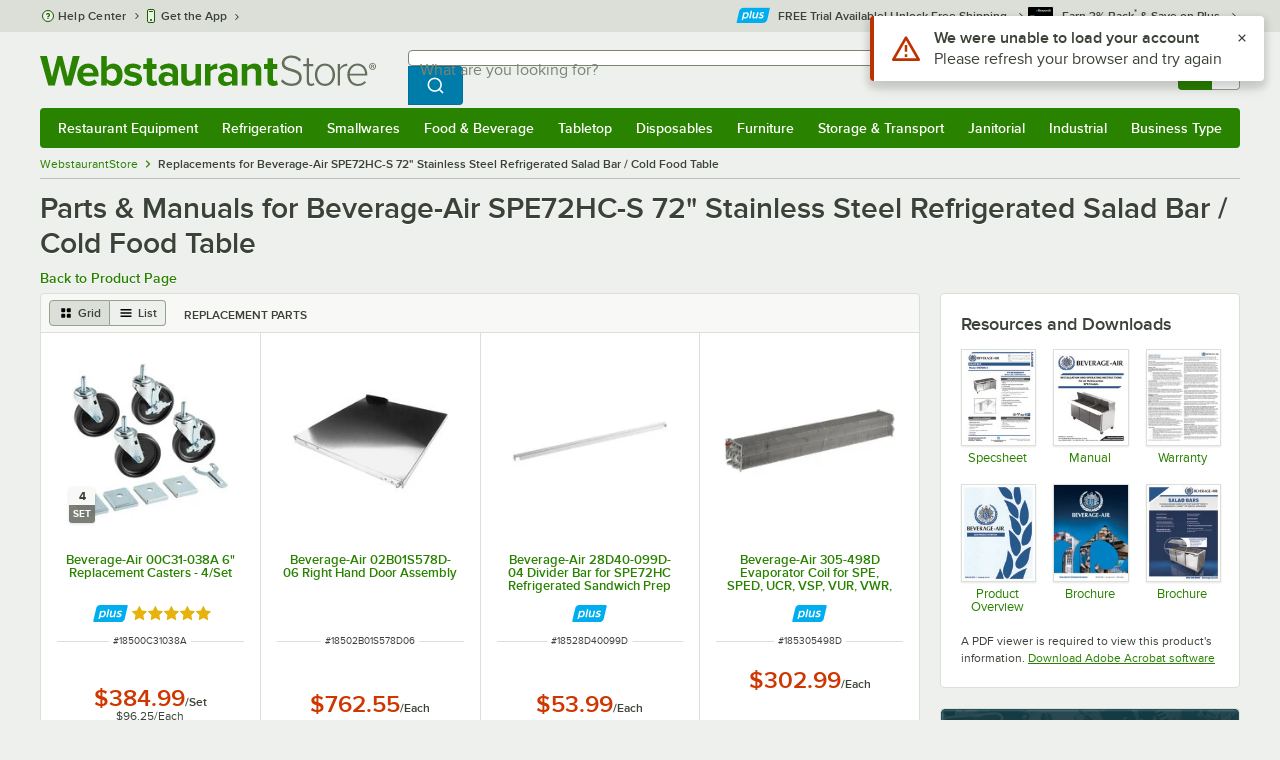

--- FILE ---
content_type: text/html; charset=utf-8
request_url: https://www.webstaurantstore.com/compatible-with.html?item=185SPE72H30S
body_size: 34544
content:




<!DOCTYPE html>
<html lang="en" class="js ">

<head>
    
    

    
    

    
    

        <link href="/build/legacy/5503.c2049d23cf5872caa28d.css" rel="stylesheet" />
        <link href="/build/legacy/zest.0130a86259fc00542e7a.css" rel="stylesheet" />
        <link href="/build/legacy/styles-icon-fonts.211e4f8495e3312cb970.css" rel="stylesheet" />

    <link href="/build/legacy/7693.b4705623a3dea0e9b43a.css" rel="stylesheet" />
    

    
    
    <link href="/build/legacy/4321.82e81f287aaa99cf9752.css" rel="stylesheet">
    <link href="/build/legacy/styles-bottom.9f202991038abb61371b.css" rel="stylesheet">
    <link href="/build/legacy/5461.53aeb17b6cece7f2698d.css" rel="stylesheet">



    <meta charset="utf-8" />
    <meta http-equiv="Content-Security-Policy" content=" default-src *.webstaurantstore.com blob:; object-src 'none'; script-src *.webstaurantstore.com blob: 'unsafe-inline' 'unsafe-eval' 'report-sample' *.googleapis.com *.googlecommerce.com *.gstatic.com *.googleadservices.com *.google.com *.google-analytics.com *.facebook.net *.yimg.com *.yahoo.com *.bing.com *.bizrate.com *.shopzilla.com *.twitter.com *.linkedin.com *.longtailvideo.com *.pinterest.com www.googletagmanager.com www.resellerratings.com *.g.doubleclick.net a.quora.com js-agent.newrelic.com *.nr-data.net *.sitejabber.com s.pinimg.com www.redditstatic.com *.youtube.com/iframe_api *.ytimg.com dts57qhtf7twy.cloudfront.net js.cnnx.link *.taboola.com www.recaptcha.net *.trustpilot.com snap.licdn.com *.clarity.ms cdn.pricespider.com challenges.cloudflare.com *.tiktok.com assets.customer.io code.gist.build customerioforms.com *.youtube.com tpc.googlesyndication.com webstaurantstore.cdn-v3.conductrics.com webstaurantstore.conductrics.com *.coder-sandbox.dev.clarkinc.biz *.coder.dev.clarkinc.biz product-customization-api.clarkinc.biz product-customization-api.test.clarkinc.biz product-customization-api.dev.clarkinc.biz *.intentiq.com applepay.cdn-apple.com; style-src 'unsafe-inline' 'report-sample' *.webstaurantstore.com *.googleapis.com *.google.com *.resellerratings.com *.sitejabber.com dts57qhtf7twy.cloudfront.net *.bizrate.com *.googletagmanager.com code.gist.build webstaurantstore.conductrics.com *.coder-sandbox.dev.clarkinc.biz *.coder.dev.clarkinc.biz product-customization-api.clarkinc.biz product-customization-api.test.clarkinc.biz product-customization-api.dev.clarkinc.biz applepay.cdn-apple.com; img-src data: blob: *.webstaurantstore.com *.gstatic.com *.googlecommerce.com *.google-analytics.com *.googletagmanager.com *.googleapis.com *.paypal.com *.paypalobjects.com *.facebook.com *.staticflickr.com *.msn.com *.bing.com *.pricegrabber.com *.bizrate.com *.bizrateinsights.com *.googleadservices.com *.connexity.net *.doubleclick.net *.google.com *.linkedin.com *.twitter.com *.longtailvideo.com *.pinterest.com *.resellerratings.com q.quora.com *.nr-data.net *.sitejabber.com www.commerce-connector.com pinterest.adsymptotic.com p.adsymptotic.com *.cloudfront.net *.ytimg.com *.facebook.net cx.atdmt.com *.yahoo.com *.trustpilot.com *.clarity.ms *.taboola.com track.customer.io pagead2.googlesyndication.com alb.reddit.com *.liadm.com *.coder-sandbox.dev.clarkinc.biz *.coder.dev.clarkinc.biz *.intentiq.com *.bing.net applepay.cdn-apple.com; frame-src *.webstaurantstore.com *.googlecommerce.com *.doubleclick.net *.google.com *.facebook.com *.facebook.net *.youtube.com apps.kaonadn.net *.pinterest.com www.googletagmanager.com *.twitter.com *.trustpilot.com www.recaptcha.net *.creditkey.com tsdtocl.com challenges.cloudflare.com renderer.gist.build code.gist.build webstaurantstore.conductrics.com *.coder-sandbox.dev.clarkinc.biz *.coder.dev.clarkinc.biz *.taboola.com applepay.cdn-apple.com; font-src data: *.webstaurantstore.com *.gstatic.com *.sitejabber.com applepay.cdn-apple.com; connect-src *.webstaurantstore.com *.google-analytics.com www.resellerratings.com *.google.com *.linkedin.com stats.g.doubleclick.net *.clarkinc.biz bam.nr-data.net *.facebook.com *.sitejabber.com *.pinterest.com s.yimg.com *.ingest.us.sentry.io insights.bizrate.com *.bing.com *.bizrate.com blob: data: ship.cdldelivers.com *.gstatic.com *.clarity.ms js.cnnx.link kitchendash-web-app-service.azurewebsites.net kitchendash-web-app-service-test.azurewebsites.net kitchendash-web-app-service-prod.azurewebsites.net *.taboola.com pathinsights.pricespider.com *.api.smartystreets.com cdn.linkedin.oribi.io *.tiktok.com track.customer.io customerioforms.com *.api.gist.build *.cloud.gist.build *.youtube.com pagead2.googlesyndication.com webstaurantstore.cdn-v3.conductrics.com *.redditstatic.com product-customization-api.clarkinc.biz product-customization-api.test.clarkinc.biz product-customization-api.dev.clarkinc.biz *.googleadservices.com *.intentiq.com *.customer.io *.doubleclick.net;">

    <link href="/opensearchsecure.xml" rel="search" title="WebstaurantStore" type="application/opensearchdescription+xml">

    <title>Parts &amp; Manuals for Beverage-Air SPE72HC-S 72&quot; Stainless Steel Refrigerated Salad Bar / Cold Food Table</title>

    <meta http-equiv="X-UA-Compatible" content="IE=edge,chrome=1" />

    <meta name="viewport" content="width=device-width, initial-scale=1, viewport-fit=cover, minimum-scale=1" />


        <meta property="og:title" content="Parts &amp;amp; Manuals for Beverage-Air SPE72HC-S 72&amp;quot; Stainless Steel Refrigerated Salad Bar / Cold Food Table" />
        <meta property="og:type" content="website" />
        <meta property="og:url" content="https://www.webstaurantstore.com/compatible-with.html?item=185SPE72H30S" />
            <meta property="og:image" content="https://www.webstaurantstore.com/images/products/medium/72557/2778242.jpg" />
            <meta property="og:image:alt" content="Parts &amp; Manuals for Beverage-Air SPE72HC-S 72&quot; Stainless Steel Refrigerated Salad Bar / Cold Food Table" />
            <meta property="og:description" content="Check out Parts &amp; Manuals for Beverage-Air SPE72HC-S 72&quot; Stainless Steel Refrigerated Salad Bar / Cold Food Table at WebstaurantStore. FREE SHIPPING on thousands of products with our WebstaurantPlus program!" />
        <meta property="og:site_name" content="WebstaurantStore" />
        <meta property="fb:admins" content="100000802999858" />
        <meta name="twitter:card" content="summary_large_image" />
        <meta name="twitter:site" content="@Webstaurant" />
        <meta name="twitter:image" content="https://www.webstaurantstore.com/images/products/medium/72557/2778242.jpg" />
            <meta property="twitter:image:alt" content="Parts &amp; Manuals for Beverage-Air SPE72HC-S 72&quot; Stainless Steel Refrigerated Salad Bar / Cold Food Table" />

    <link href="https://www.webstaurantstore.com/compatible-with.html?item=185SPE72H30S" rel="canonical" />
<meta name="description" content="Check out Parts &amp; Manuals for Beverage-Air SPE72HC-S 72 inch Stainless Steel Refrigerated Salad Bar / Cold Food Table at WebstaurantStore. FREE SHIPPING on thousands of products with our WebstaurantPlus program!" />
<meta name="robots" content="max-image-preview:large">


    <link rel="manifest" href="https://cdn.webstaurantstore.com/uploads/design/2024/9/manifest/manifest.json">
    <link rel="icon" href="https://www.webstaurantstore.com/favicon.ico" sizes="32x32" />
    <link rel="icon" type="image/png" href="https://cdnimg.webstaurantstore.com/uploads/design/2024/9/favicon/icon-96x96.png" sizes="96x96" />
    <noscript>
        <style>
            .no-js {display: none !important;}
            /* Enable scroll bars when no JS */
            .no-scrollbar {
                -ms-overflow-style: unset !important; /* IE and Edge */
                scrollbar-width: unset !important; /* Firefox */
            }
        </style>
    </noscript>
</head>
<body id="td">
    <script>
        fbEventQueue = [];
    </script>
    <noscript>
        <img height="1" width="1" style="display: none" src="https://www.facebook.com/tr?id=480797725416035&amp;ev=PageView&amp;dpo=LDU&amp;dpoco=0&amp;dpost=0&amp;noscript=1" />
    </noscript>

    <noscript>
        <iframe src="https://www.googletagmanager.com/ns.html?id=GTM-WC5RTN"
                height="0" width="0" style="display:none;visibility:hidden"></iframe>
    </noscript>

    <div id="root"></div>
    


<header class="page-container">
        <div class="global-header">
            
                <div id="react_0HNIPRCLK1EEG" data-hypernova-key="GlobalHeader" data-hypernova-id="f839501e-532a-4c73-873e-2c6edf294747"><div class="hidden lt:block" style="min-height:32px"></div><div class="bg-green-500 py-3 md:py-4 lt:bg-gray-100 lt:py-[22px] lz:py-[18px]" data-testid="banner"><div class="container flex flex-col md:mx-auto"><div class="flex flex-nowrap items-center relative h-7 md:h-10 pb-3.5 lt:pb-0 justify-between"><div class="flex flex-nowrap lt:hidden"><button aria-label="primary navigation" aria-expanded="false" class="flex items-center lt:hidden bg-green-500 border-0" data-testid="menu-button" type="button"><svg width="17" height="14" viewBox="0 0 17 14" fill="none" xmlns="http://www.w3.org/2000/svg" aria-hidden="true"><path fill-rule="evenodd" clip-rule="evenodd" d="M0 1.16667C0 0.522334 0.543654 0 1.21429 0H15.7857C16.4563 0 17 0.522334 17 1.16667C17 1.811 16.4563 2.33333 15.7857 2.33333H1.21429C0.543654 2.33333 0 1.811 0 1.16667Z" fill="white"></path><path fill-rule="evenodd" clip-rule="evenodd" d="M0 7C0 6.35567 0.543654 5.83333 1.21429 5.83333H10.9286C11.5992 5.83333 12.1429 6.35567 12.1429 7C12.1429 7.64433 11.5992 8.16667 10.9286 8.16667H1.21429C0.543654 8.16667 0 7.64433 0 7Z" fill="white"></path><path fill-rule="evenodd" clip-rule="evenodd" d="M0 12.8333C0 12.189 0.543654 11.6667 1.21429 11.6667H15.7857C16.4563 11.6667 17 12.189 17 12.8333C17 13.4777 16.4563 14 15.7857 14H1.21429C0.543654 14 0 13.4777 0 12.8333Z" fill="white"></path><path fill-rule="evenodd" clip-rule="evenodd" d="M0 7C0 6.35567 0.543654 5.83334 1.21429 5.83334H10.9286C11.5992 5.83334 12.1429 6.35567 12.1429 7C12.1429 7.64433 11.5992 8.16667 10.9286 8.16667H1.21429C0.543654 8.16667 0 7.64433 0 7Z" fill="white"></path><path fill-rule="evenodd" clip-rule="evenodd" d="M0 1.16667C0 0.522334 0.543654 0 1.21429 0H15.7857C16.4563 0 17 0.522334 17 1.16667C17 1.811 16.4563 2.33333 15.7857 2.33333H1.21429C0.543654 2.33333 0 1.811 0 1.16667Z" fill="white"></path></svg><span class="font-semibold pl-1.5 text-white text-xl">Menu</span></button></div><div class="flex items-center flex-initial lt:flex-none absolute lt:relative lt:left-0 lt:pl-0 lt:pr-8 xxxl:pr-[52px] h-[30px] md:h-[40px] lz:h-[52px] lt:min-w-[221px] lz:min-w-[288px] xl:min-w-[336px] left-1/2 -translate-x-1/2 lt:translate-x-0 px-4 mr-0 xxs:px-0"></div><div class="hidden flex-1 ml-0 lt:flex max-w-[900px]"><div class="flex flex-initial relative w-full mx-auto mb-0 h-10" data-testid="search-input"><div class="box-border pr-0 relative w-full"><form method="get" action="/search.html" class="flex w-full m-0" id="searchForm" role="search"><div class="flex flex-nowrap h-10 w-full"><fieldset data-testid="zest-inputGroup-wrapper" class="wss zest-inputGroup-wrapper"><legend class="srOnly">Search</legend><label class="zest-input-label zest-inputGroup-label-composable absolute z-10 left-3 top-1/2 -translate-y-1/2 pointer-events-none text-gray-500 text-base font-normal whitespace-nowrap" data-testid="zest-inputGroup-label" for="searchval">What are you looking for?</label><div data-testid="zest-inputGroup-wrapper-composable" class="zest-inputGroup-wrapper-composable"><input name="searchval" data-testid="searchval" autoComplete="off" aria-label="What are you looking for? Type a search term, and navigate through results with up and down arrows." id="searchval" type="text" class="zest-input-text zest-input-base zest-inputGroup-input-composable lt:rounded-r-none lt:focus:rounded-r text-base shadow-none pl-3 large" value=""/><button type="button" aria-label="Clear Search" tabindex="-1" class="wss zest-ui-button icon icon-only gray tertiary medium hidden shadow-none absolute right-3 lt:right-16 top-1/2 -translate-y-1/2 rounded-md outline-offset-[-1px]"><svg data-testid="zest-icon" aria-hidden="true" class="zest-icon medium fill-current icon-button" focusable="false"><use data-testid="zest-icon-use" aria-hidden="true" href="/build/files/remixicon.symbol.v1.svg#ri-close-line"></use></svg></button><input type="file" name="imagesUpload" accept="image/jpeg, image/png" class="hidden" data-testid="imageSearchFileInput"/><button value="Search" type="submit" class="wss zest-ui-button blue primary large hidden lt:flex rounded-none rounded-r py-2.5 px-4-1/2 tracking-[.02em]"><span class="sr-only">Search WebstaurantStore</span><svg aria-hidden="true" class="fill-white" width="19" height="19" viewBox="0 0 19 19" xmlns="http://www.w3.org/2000/svg"><path d="M14.2745 13.1548L17.6652 16.5447L16.545 17.6649L13.155 14.2742C11.8937 15.2853 10.3248 15.8353 8.70825 15.833C4.77525 15.833 1.58325 12.641 1.58325 8.70801C1.58325 4.77501 4.77525 1.58301 8.70825 1.58301C12.6413 1.58301 15.8333 4.77501 15.8333 8.70801C15.8356 10.3246 15.2856 11.8935 14.2745 13.1548ZM12.6864 12.5674C13.6911 11.5342 14.2522 10.1492 14.2499 8.70801C14.2499 5.64584 11.7696 3.16634 8.70825 3.16634C5.64609 3.16634 3.16659 5.64584 3.16659 8.70801C3.16659 11.7694 5.64609 14.2497 8.70825 14.2497C10.1494 14.2519 11.5344 13.6908 12.5676 12.6861L12.6864 12.5674Z"></path></svg></button></div></fieldset></div></form></div></div></div><div class="flex items-center justify-end xl:min-w-[360px]"><ul class="hidden items-center m-0 p-0 lt:flex lt:ml-2 lg:ml-8 xl:ml-[104px]"><li class="list-none relative "><button type="button" class="hover:bg-gray-200 rounded border-none cursor-pointer inline-flex items-center font-semibold p-2 text-gray-800 transition ease-in-out duration-100 no-underline bg-transparent" data-testid="account-dropdown" aria-expanded="false"><svg aria-hidden="true" class="pr-1 self-center" style="min-width:12px;width:12px;height:16px" width="14" height="17" viewBox="0 0 14 17" fill="none" xmlns="http://www.w3.org/2000/svg"><path fill-rule="evenodd" clip-rule="evenodd" d="M6.97037 1.38434C5.2107 1.38434 3.83203 2.8518 3.83203 4.59965C3.83203 6.33989 5.19871 7.80217 6.9474 7.81488C6.96476 7.81475 6.98215 7.81468 6.99957 7.81468C7.0035 7.81468 7.00743 7.81469 7.01136 7.81469C8.75141 7.79212 10.1087 6.33391 10.1087 4.59965C10.1087 2.8518 8.73005 1.38434 6.97037 1.38434ZM9.52155 8.33996C10.6406 7.51339 11.3785 6.1553 11.3785 4.59965C11.3785 2.03855 9.37851 0.0129089 6.97037 0.0129089C4.56223 0.0129089 2.56221 2.03855 2.56221 4.59965C2.56221 6.16574 3.31006 7.53161 4.44177 8.35653C3.61092 8.74464 2.9087 9.32817 2.34802 10.0643C1.29291 11.4496 0.777344 13.3222 0.777344 15.3272C0.777344 15.7059 1.0616 16.0129 1.41225 16.0129H12.5869C12.9375 16.0129 13.2218 15.7059 13.2218 15.3272C13.2218 13.3222 12.7062 11.4496 11.6511 10.0643C11.0824 9.31762 10.368 8.72795 9.52155 8.33996ZM6.94857 9.18633C6.95583 9.18637 6.9631 9.18639 6.97037 9.18639C6.9858 9.18639 7.0012 9.18631 7.01659 9.18614C8.65075 9.19082 9.85864 9.86971 10.6705 10.9355C11.3883 11.878 11.8257 13.1637 11.9285 14.6415H2.07066C2.17347 13.1637 2.6108 11.878 3.32867 10.9355C4.13485 9.87711 5.33163 9.20026 6.94857 9.18633Z" fill="#3b4238"></path></svg><span class="leading-none"><span class="block text-xs leading-none font-normal text-left">Sign In</span><span class="flex items-center text-sm leading-none">Account<svg aria-hidden="true" class="pl-1 text-gray-800 fill-current" width="10" height="6" viewBox="0 0 10 6" xmlns="http://www.w3.org/2000/svg"><path d="M4.99999 3.78145L8.29999 0.481445L9.24266 1.42411L4.99999 5.66678L0.757324 1.42411L1.69999 0.481445L4.99999 3.78145Z"></path></svg></span></span></button><div class="bg-white rounded list-none ml-0 mt-1 absolute right-0 z-[60] shadow-xl min-w-[340px] bg-clip-padding hidden  min-w-[340px] lt:left-[-73px] xxl:left-0
      }"><div class="hidden grid grid-cols-2"><div class="flex flex-col px-2-1/2 pt-2 pb-1"><div class="flex items-center pl-2 pr-4 py-1-1/2"><svg aria-hidden="true" class="w-5 h-4"><use xlink:href="/build/files/533698b2bd4c86e80f58.standard-sprite.svg#rounded-home"></use></svg><p class="ml-2 m-0 text-sm font-bold leading-4" id="my-account">My Account</p></div><ul aria-labelledby="my-account" class="list-none ml-0 mb-0 p-0"><li class="w-full "><div class=""><a href="/myaccount/" class="relative whitespace-nowrap flex items-center font-normal text-sm leading-snug py-1-1/2 px-2 text-gray-800 rounded hover:underline hover:bg-gray-100 active:bg-gray-100 no-underline" data-testid="global-header-sign-in-dropdown">Sign In</a></div></li><li class="w-full "><div class=""><a href="/myaccount.html?goto=register" class="relative whitespace-nowrap flex items-center font-normal text-sm leading-snug py-1-1/2 px-2 text-gray-800 rounded hover:underline hover:bg-gray-100 active:bg-gray-100 no-underline">Create An Account</a></div></li></ul></div><div class="px-2-1/2 py-2 bg-gray-50 border-0 border-l border-solid border-gray-100 rounded-r"><div class="flex items-center pl-2 pr-4 py-1-1/2"><svg aria-hidden="true" class="w-3 h-4"><use xlink:href="/build/files/533698b2bd4c86e80f58.standard-sprite.svg#bookmark"></use></svg><p class="ml-2 m-0 text-sm font-bold leading-4" id="quick-links">Quick Links</p></div><ul class="list-none ml-0 mb-0 p-0" aria-labelledby="quick-links"><li class="w-full "><div class=""><a href="/plus/" class="relative whitespace-nowrap flex items-center font-normal text-sm leading-snug py-1-1/2 px-2 text-gray-800 rounded hover:underline hover:bg-gray-100 active:bg-gray-100 no-underline" data-testid="webstaurant-plus">WebstaurantPlus</a></div></li><li class="w-full "><div class=""><a href="/rewards/" class="relative whitespace-nowrap flex items-center font-normal text-sm leading-snug py-1-1/2 px-2 text-gray-800 rounded hover:underline hover:bg-gray-100 active:bg-gray-100 no-underline" data-testid="webstaurant-rewards">Rewards</a></div></li><li class="w-full "><div class=""><a href="/services/app/" class="relative whitespace-nowrap flex items-center font-normal text-sm leading-snug py-1-1/2 px-2 text-gray-800 rounded hover:underline hover:bg-gray-100 active:bg-gray-100 no-underline" data-testid="webstaurant-app-quick-link">Get the App</a></div></li><li class="w-full "><div class=""><a href="/versahub#/" class="relative whitespace-nowrap flex items-center font-normal text-sm leading-snug py-1-1/2 px-2 text-gray-800 rounded hover:underline hover:bg-gray-100 active:bg-gray-100 no-underline" data-testid="versahub">VersaHub</a></div></li><div class="border border-solid border-gray-200 border-b border-t-0 border-l-0 border-r-0 mt-4 mb-2"></div><li class="w-full "><div class=""><a href="/trackorder.html" class="relative whitespace-nowrap flex items-center font-normal text-sm leading-snug py-1-1/2 px-2 text-gray-800 rounded hover:underline hover:bg-gray-100 active:bg-gray-100 no-underline" data-testid="Track-your-order">Track Your Order</a></div></li><li class="w-full "><div class=""><a href="/ask.html" class="relative whitespace-nowrap flex items-center font-normal text-sm leading-snug py-1-1/2 px-2 text-gray-800 rounded hover:underline hover:bg-gray-100 active:bg-gray-100 no-underline" data-testid="Help-center">Help Center</a></div></li></ul></div></div></div></li><li class="list-none pr-3.5 hidden lt:block ml-0 text-sm"><a href="/myaccount/orders/" class="hover:bg-gray-200 rounded border-none cursor-pointer inline-flex items-center font-semibold p-2 text-gray-800 transition ease-in-out duration-100 no-underline" data-testid="order-btn"><svg aria-hidden="true" class="pr-1" style="min-width:16px;width:16px;height:16px" width="16" height="17" viewBox="0 0 16 17" fill="none" xmlns="http://www.w3.org/2000/svg"><path fill-rule="evenodd" clip-rule="evenodd" d="M7.68846 0.0790413C7.88563 -0.0090945 8.11437 -0.0090945 8.31155 0.0790413L15.5843 3.32983C15.8382 3.44332 16 3.68453 16 3.94945V12.0764C16 12.3413 15.8382 12.5826 15.5843 12.696L8.31155 15.9468C8.11437 16.035 7.88563 16.035 7.68846 15.9468L0.415728 12.696C0.161844 12.5826 0 12.3413 0 12.0764V3.94945C0 3.68453 0.161844 3.44332 0.415728 3.32983L7.68846 0.0790413ZM1.45455 5.03339L7.27273 7.63403V14.2433L1.45455 11.6426V5.03339ZM8.72727 14.2433L14.5455 11.6426V5.03339L8.72727 7.63403V14.2433ZM8 6.44137L13.575 3.94945L8 1.45752L2.42502 3.94945L8 6.44137Z" fill="#3b4238"></path></svg><span class="leading-none"><span class="block text-xs leading-none font-normal text-left">Returns &amp;</span><span class="flex items-center text-sm leading-none">Orders</span></span></a></li></ul><a aria-label="Your cart has 0 items. View your cart." href="/cart/" class="group flex flex-nowrap rounded-tl rounded-bl overflow-hidden no-underline" data-testid="cart-button"><span class="flex items-center px-2 transition ease-in-out duration-300 h-[30px] md:h-[34px] lt:h-10 bg-green-700 hover:bg-green-800 lt:bg-green-500 lt:hover:bg-green-800"><svg width="18" height="18" viewBox="0 0 18 18" fill="none" xmlns="http://www.w3.org/2000/svg" aria-hidden="true"><path d="M3.00012 4.81013L0.567871 2.37863L1.62912 1.31738L4.06062 3.74963H15.4921C15.609 3.74962 15.7243 3.77694 15.8288 3.82941C15.9332 3.88187 16.024 3.95803 16.0938 4.0518C16.1636 4.14558 16.2105 4.25437 16.2308 4.3695C16.2511 4.48463 16.2442 4.6029 16.2106 4.71488L14.4106 10.7149C14.3643 10.8694 14.2694 11.005 14.14 11.1013C14.0105 11.1976 13.8535 11.2496 13.6921 11.2496H4.50012V12.7496H12.7501V14.2496H3.75012C3.55121 14.2496 3.36044 14.1706 3.21979 14.03C3.07914 13.8893 3.00012 13.6985 3.00012 13.4996V4.81013ZM4.50012 5.24963V9.74963H13.1341L14.4841 5.24963H4.50012ZM4.12512 17.2496C3.82675 17.2496 3.5406 17.1311 3.32963 16.9201C3.11865 16.7091 3.00012 16.423 3.00012 16.1246C3.00012 15.8263 3.11865 15.5401 3.32963 15.3291C3.5406 15.1182 3.82675 14.9996 4.12512 14.9996C4.42349 14.9996 4.70964 15.1182 4.92062 15.3291C5.13159 15.5401 5.25012 15.8263 5.25012 16.1246C5.25012 16.423 5.13159 16.7091 4.92062 16.9201C4.70964 17.1311 4.42349 17.2496 4.12512 17.2496ZM13.1251 17.2496C12.8268 17.2496 12.5406 17.1311 12.3296 16.9201C12.1186 16.7091 12.0001 16.423 12.0001 16.1246C12.0001 15.8263 12.1186 15.5401 12.3296 15.3291C12.5406 15.1182 12.8268 14.9996 13.1251 14.9996C13.4235 14.9996 13.7096 15.1182 13.9206 15.3291C14.1316 15.5401 14.2501 15.8263 14.2501 16.1246C14.2501 16.423 14.1316 16.7091 13.9206 16.9201C13.7096 17.1311 13.4235 17.2496 13.1251 17.2496Z" fill="white"></path></svg></span><span id="cartItemCountSpan" style="min-width:28px" class="bg-white rounded-tr rounded-br flex items-center font-bold text-base leading-5 px-2 text-gray-800 justify-center box-border md:border-gray-400 md:border md:border-l-0 md:border-solid h-[30px] md:h-[34px] lt:h-10 tracking-[.02em]">0</span></a></div></div><div class="lt:hidden"><div class="flex flex-initial relative w-full mx-auto mb-0 h-10" data-testid="search-input"><div class="box-border pr-0 relative w-full"><form method="get" action="/search.html" class="flex w-full m-0" id="searchForm" role="search"><div class="flex flex-nowrap h-10 w-full"><fieldset data-testid="zest-inputGroup-wrapper" class="wss zest-inputGroup-wrapper"><legend class="srOnly">Search</legend><label class="zest-input-label zest-inputGroup-label-composable absolute z-10 left-3 top-1/2 -translate-y-1/2 pointer-events-none text-gray-500 text-base font-normal whitespace-nowrap" data-testid="zest-inputGroup-label" for="searchval">What are you looking for?</label><div data-testid="zest-inputGroup-wrapper-composable" class="zest-inputGroup-wrapper-composable"><input name="searchval" data-testid="searchval" autoComplete="off" aria-label="What are you looking for? Type a search term, and navigate through results with up and down arrows." id="searchval" type="text" class="zest-input-text zest-input-base zest-inputGroup-input-composable lt:rounded-r-none lt:focus:rounded-r text-base shadow-none pl-3 large" value=""/><button type="button" aria-label="Clear Search" tabindex="-1" class="wss zest-ui-button icon icon-only gray tertiary medium hidden shadow-none absolute right-3 lt:right-16 top-1/2 -translate-y-1/2 rounded-md outline-offset-[-1px]"><svg data-testid="zest-icon" aria-hidden="true" class="zest-icon medium fill-current icon-button" focusable="false"><use data-testid="zest-icon-use" aria-hidden="true" href="/build/files/remixicon.symbol.v1.svg#ri-close-line"></use></svg></button><input type="file" name="imagesUpload" accept="image/jpeg, image/png" class="hidden" data-testid="imageSearchFileInput"/><button value="Search" type="submit" class="wss zest-ui-button blue primary large hidden lt:flex rounded-none rounded-r py-2.5 px-4-1/2 tracking-[.02em]"><span class="sr-only">Search WebstaurantStore</span><svg aria-hidden="true" class="fill-white" width="19" height="19" viewBox="0 0 19 19" xmlns="http://www.w3.org/2000/svg"><path d="M14.2745 13.1548L17.6652 16.5447L16.545 17.6649L13.155 14.2742C11.8937 15.2853 10.3248 15.8353 8.70825 15.833C4.77525 15.833 1.58325 12.641 1.58325 8.70801C1.58325 4.77501 4.77525 1.58301 8.70825 1.58301C12.6413 1.58301 15.8333 4.77501 15.8333 8.70801C15.8356 10.3246 15.2856 11.8935 14.2745 13.1548ZM12.6864 12.5674C13.6911 11.5342 14.2522 10.1492 14.2499 8.70801C14.2499 5.64584 11.7696 3.16634 8.70825 3.16634C5.64609 3.16634 3.16659 5.64584 3.16659 8.70801C3.16659 11.7694 5.64609 14.2497 8.70825 14.2497C10.1494 14.2519 11.5344 13.6908 12.5676 12.6861L12.6864 12.5674Z"></path></svg></button></div></fieldset></div></form></div></div></div></div></div><nav id="flyout-nav-redesign" data-testid="flyout-nav" aria-label="primary navigation" class="hidden -translate-x-full lt:block clearfix h-auto overflow-x-hidden overflow-y-scroll pl-0 absolute bottom-0 left-0 z-[55] lt:translate-x-0 lt:rounded-normal mt-0 max-w-full lt:overflow-visible lt:pt-0 lt:relative lt:w-full lt:top-0" role="navigation"><div class="container bg-origin-box-border block relative"><div class="h-full bg-green-500 rounded-t relative rounded-b"><div data-testid="navbar" class="flex flex-nowrap items-center justify-between w-full"><ul data-testid="nav-full-data-items" class=" lt:hidden xl:flex xl:w-full group flex m-0 font-semibold text-sm list-none text-white w-full flex-row lt:flex-nowrap lt:items-center lt:relative lt:space-y-0 min-h-10 justify-between pl-1.5 pr-0 xl:px-1.5"><li class="grow py-1"><a data-testid="category-item-anchor-Restaurant Equipment" href="/restaurant-equipment.html" class="cursor-pointer
          flex
          items-center
          justify-evenly
          justify-items-center
          h-full
          xl:py-2
          top-0
          text-center
          text-white
          no-underline
          antialiased
          border-none
          flex-auto
          font-semibold
          shadow-none
          leading-4
          whitespace-nowrap
          category-item
          hover:bg-green-800
          hover:rounded
          " data-type="Restaurant Equipment" aria-haspopup="true" aria-label="Restaurant Equipment" aria-expanded="false">Restaurant Equipment</a></li><li class="grow py-1"><a data-testid="category-item-anchor-Refrigeration" href="/refrigeration-equipment.html" class="cursor-pointer
          flex
          items-center
          justify-evenly
          justify-items-center
          h-full
          xl:py-2
          top-0
          text-center
          text-white
          no-underline
          antialiased
          border-none
          flex-auto
          font-semibold
          shadow-none
          leading-4
          whitespace-nowrap
          category-item
          hover:bg-green-800
          hover:rounded
          " data-type="Refrigeration" aria-haspopup="true" aria-label="Refrigeration" aria-expanded="false">Refrigeration</a></li><li class="grow py-1"><a data-testid="category-item-anchor-Smallwares" href="/restaurant-smallwares.html" class="cursor-pointer
          flex
          items-center
          justify-evenly
          justify-items-center
          h-full
          xl:py-2
          top-0
          text-center
          text-white
          no-underline
          antialiased
          border-none
          flex-auto
          font-semibold
          shadow-none
          leading-4
          whitespace-nowrap
          category-item
          hover:bg-green-800
          hover:rounded
          " data-type="Smallwares" aria-haspopup="true" aria-label="Smallwares" aria-expanded="false">Smallwares</a></li><li class="grow py-1"><a data-testid="category-item-anchor-Food &amp; Beverage" href="/restaurant-consumables.html" class="cursor-pointer
          flex
          items-center
          justify-evenly
          justify-items-center
          h-full
          xl:py-2
          top-0
          text-center
          text-white
          no-underline
          antialiased
          border-none
          flex-auto
          font-semibold
          shadow-none
          leading-4
          whitespace-nowrap
          category-item
          hover:bg-green-800
          hover:rounded
          " data-type="Food &amp; Beverage" aria-haspopup="true" aria-label="Food &amp; Beverage" aria-expanded="false">Food &amp; Beverage</a></li><li class="grow py-1"><a data-testid="category-item-anchor-Tabletop" href="/restaurant-tabletop-supplies.html" class="cursor-pointer
          flex
          items-center
          justify-evenly
          justify-items-center
          h-full
          xl:py-2
          top-0
          text-center
          text-white
          no-underline
          antialiased
          border-none
          flex-auto
          font-semibold
          shadow-none
          leading-4
          whitespace-nowrap
          category-item
          hover:bg-green-800
          hover:rounded
          " data-type="Tabletop" aria-haspopup="true" aria-label="Tabletop" aria-expanded="false">Tabletop</a></li><li class="grow py-1"><a data-testid="category-item-anchor-Disposables" href="/restaurant-disposable-supplies.html" class="cursor-pointer
          flex
          items-center
          justify-evenly
          justify-items-center
          h-full
          xl:py-2
          top-0
          text-center
          text-white
          no-underline
          antialiased
          border-none
          flex-auto
          font-semibold
          shadow-none
          leading-4
          whitespace-nowrap
          category-item
          hover:bg-green-800
          hover:rounded
          " data-type="Disposables" aria-haspopup="true" aria-label="Disposables" aria-expanded="false">Disposables</a></li><li class="grow py-1"><a data-testid="category-item-anchor-Furniture" href="/commercial-furniture.html" class="cursor-pointer
          flex
          items-center
          justify-evenly
          justify-items-center
          h-full
          xl:py-2
          top-0
          text-center
          text-white
          no-underline
          antialiased
          border-none
          flex-auto
          font-semibold
          shadow-none
          leading-4
          whitespace-nowrap
          category-item
          hover:bg-green-800
          hover:rounded
          " data-type="Furniture" aria-haspopup="true" aria-label="Furniture" aria-expanded="false">Furniture</a></li><li class="grow py-1"><a data-testid="category-item-anchor-Storage &amp; Transport" href="/restaurant-storage-transport.html" class="cursor-pointer
          flex
          items-center
          justify-evenly
          justify-items-center
          h-full
          xl:py-2
          top-0
          text-center
          text-white
          no-underline
          antialiased
          border-none
          flex-auto
          font-semibold
          shadow-none
          leading-4
          whitespace-nowrap
          category-item
          hover:bg-green-800
          hover:rounded
          " data-type="Storage &amp; Transport" aria-haspopup="true" aria-label="Storage &amp; Transport" aria-expanded="false">Storage &amp; Transport</a></li><li class="grow py-1"><a data-testid="category-item-anchor-Janitorial" href="/restaurant-janitorial-supplies.html" class="cursor-pointer
          flex
          items-center
          justify-evenly
          justify-items-center
          h-full
          xl:py-2
          top-0
          text-center
          text-white
          no-underline
          antialiased
          border-none
          flex-auto
          font-semibold
          shadow-none
          leading-4
          whitespace-nowrap
          category-item
          hover:bg-green-800
          hover:rounded
          " data-type="Janitorial" aria-haspopup="true" aria-label="Janitorial" aria-expanded="false">Janitorial</a></li><li class="grow py-1"><a data-testid="category-item-anchor-Industrial" href="/industrial-supplies.html" class="cursor-pointer
          flex
          items-center
          justify-evenly
          justify-items-center
          h-full
          xl:py-2
          top-0
          text-center
          text-white
          no-underline
          antialiased
          border-none
          flex-auto
          font-semibold
          shadow-none
          leading-4
          whitespace-nowrap
          category-item
          hover:bg-green-800
          hover:rounded
          " data-type="Industrial" aria-haspopup="true" aria-label="Industrial" aria-expanded="false">Industrial</a></li><li class="grow py-1"><a data-testid="category-item-anchor-Business Type" href="/categories.html" class="cursor-pointer
          flex
          items-center
          justify-evenly
          justify-items-center
          h-full
          xl:py-2
          top-0
          text-center
          text-white
          no-underline
          antialiased
          border-none
          flex-auto
          font-semibold
          shadow-none
          leading-4
          whitespace-nowrap
          category-item
          hover:bg-green-800
          hover:rounded
          " data-type="Business Type" aria-haspopup="true" aria-label="Business Type" aria-expanded="false">Business Type</a></li></ul><ul data-testid="nav-show-more-data-items" class="lt:flex lt:w-full xl:hidden m-0 font-semibold text-sm list-none text-white w-full min-h-10 pl-1.5"><li class="grow py-1"><a data-testid="category-item-anchor-Restaurant Equipment" href="/restaurant-equipment.html" class="cursor-pointer
          flex
          items-center
          justify-evenly
          justify-items-center
          h-full
          xl:py-2
          top-0
          text-center
          text-white
          no-underline
          antialiased
          border-none
          flex-auto
          font-semibold
          shadow-none
          leading-4
          whitespace-nowrap
          category-item
          hover:bg-green-800
          hover:rounded
          " data-type="Restaurant Equipment" aria-haspopup="true" aria-label="Restaurant Equipment" aria-expanded="false">Restaurant Equipment</a></li><li class="grow py-1"><a data-testid="category-item-anchor-Refrigeration" href="/refrigeration-equipment.html" class="cursor-pointer
          flex
          items-center
          justify-evenly
          justify-items-center
          h-full
          xl:py-2
          top-0
          text-center
          text-white
          no-underline
          antialiased
          border-none
          flex-auto
          font-semibold
          shadow-none
          leading-4
          whitespace-nowrap
          category-item
          hover:bg-green-800
          hover:rounded
          " data-type="Refrigeration" aria-haspopup="true" aria-label="Refrigeration" aria-expanded="false">Refrigeration</a></li><li class="grow py-1"><a data-testid="category-item-anchor-Smallwares" href="/restaurant-smallwares.html" class="cursor-pointer
          flex
          items-center
          justify-evenly
          justify-items-center
          h-full
          xl:py-2
          top-0
          text-center
          text-white
          no-underline
          antialiased
          border-none
          flex-auto
          font-semibold
          shadow-none
          leading-4
          whitespace-nowrap
          category-item
          hover:bg-green-800
          hover:rounded
          " data-type="Smallwares" aria-haspopup="true" aria-label="Smallwares" aria-expanded="false">Smallwares</a></li><li class="grow py-1"><a data-testid="category-item-anchor-Food &amp; Beverage" href="/restaurant-consumables.html" class="cursor-pointer
          flex
          items-center
          justify-evenly
          justify-items-center
          h-full
          xl:py-2
          top-0
          text-center
          text-white
          no-underline
          antialiased
          border-none
          flex-auto
          font-semibold
          shadow-none
          leading-4
          whitespace-nowrap
          category-item
          hover:bg-green-800
          hover:rounded
          " data-type="Food &amp; Beverage" aria-haspopup="true" aria-label="Food &amp; Beverage" aria-expanded="false">Food &amp; Beverage</a></li><li class="grow py-1"><a data-testid="category-item-anchor-Tabletop" href="/restaurant-tabletop-supplies.html" class="cursor-pointer
          flex
          items-center
          justify-evenly
          justify-items-center
          h-full
          xl:py-2
          top-0
          text-center
          text-white
          no-underline
          antialiased
          border-none
          flex-auto
          font-semibold
          shadow-none
          leading-4
          whitespace-nowrap
          category-item
          hover:bg-green-800
          hover:rounded
          " data-type="Tabletop" aria-haspopup="true" aria-label="Tabletop" aria-expanded="false">Tabletop</a></li><li class="grow py-1"><a data-testid="category-item-anchor-Disposables" href="/restaurant-disposable-supplies.html" class="cursor-pointer
          flex
          items-center
          justify-evenly
          justify-items-center
          h-full
          xl:py-2
          top-0
          text-center
          text-white
          no-underline
          antialiased
          border-none
          flex-auto
          font-semibold
          shadow-none
          leading-4
          whitespace-nowrap
          category-item
          hover:bg-green-800
          hover:rounded
          " data-type="Disposables" aria-haspopup="true" aria-label="Disposables" aria-expanded="false">Disposables</a></li><li class="grow py-1"><a data-testid="category-item-anchor-Furniture" href="/commercial-furniture.html" class="cursor-pointer
          flex
          items-center
          justify-evenly
          justify-items-center
          h-full
          xl:py-2
          top-0
          text-center
          text-white
          no-underline
          antialiased
          border-none
          flex-auto
          font-semibold
          shadow-none
          leading-4
          whitespace-nowrap
          category-item
          hover:bg-green-800
          hover:rounded
          " data-type="Furniture" aria-haspopup="true" aria-label="Furniture" aria-expanded="false">Furniture</a></li><li class="grow py-1"><a data-testid="category-item-anchor-Storage &amp; Transport" href="/restaurant-storage-transport.html" class="cursor-pointer
          flex
          items-center
          justify-evenly
          justify-items-center
          h-full
          xl:py-2
          top-0
          text-center
          text-white
          no-underline
          antialiased
          border-none
          flex-auto
          font-semibold
          shadow-none
          leading-4
          whitespace-nowrap
          category-item
          hover:bg-green-800
          hover:rounded
          " data-type="Storage &amp; Transport" aria-haspopup="true" aria-label="Storage &amp; Transport" aria-expanded="false">Storage &amp; Transport</a></li></ul><div data-testid="show-more-categories-container" class="lt:flex lt:min-h-10 xl:hidden"><div data-testid="show-more-categories" data-type="showMore" id="showMoreCategories"><button class="relative !flex flex-auto justify-center items-center border-0 text-white text-sm font-semibold mt-0.5 mr-0.5 rounded-t antialiased pb-[3px] h-[38px] bg-transparent" tabindex="0" type="button" style="text-shadow:none" aria-expanded="false">More<svg width="8" height="5" viewBox="0 0 8 5" xmlns="http://www.w3.org/2000/svg" class="pl-1.5 fill-white"><path d="M4 3.18205L7.11125 0L8 0.908974L4 5L0 0.908974L0.888749 0L4 3.18205Z" fill="current" stroke="white" stroke-width="0.25"></path></svg></button></div></div></div></div></div></nav><div class="block lt:hidden container"><nav id="flyout-nav-redesign" aria-label="primary navigation" class="bg-white block clearfix absolute right-0 bottom-0 left-0 z-[55] transition ease-in-out duration-150 xs:w-1/2 overflow-y-auto mobile-menu-min-width new-header-nav top-[108px] md:top-[126px] -translate-x-full" inert="" role="navigation"><div class="clearfix m-0 p-0" data-testid="navbar"><div id="product-categories" class="rounded-none border-0 block w-full"><div class="m-0 w-full"></div></div></div></nav></div><div class="bg-white lt:hidden" style="min-height:32px"></div><div class=""></div></div><script type="application/json" data-hypernova-key="GlobalHeader" data-hypernova-id="f839501e-532a-4c73-873e-2c6edf294747"><!--{"navDataItems":[{"id":1539,"displayName":"Restaurant Equipment","cssClassModifier":"","link":"/restaurant-equipment.html","moreInText":"Restaurant Equipment","featuredResources":[{"childrenAreProducts":false,"name":"Cooking Equipment","image":"/images/categories/new/cooking_equipment2_j_sm.jpg","link":"/cooking-equipment.html"},{"childrenAreProducts":false,"name":"Commercial Work Tables and Stations","image":"/uploads/seo_category/2022/4/commercialworkstablesandstations.jpg","link":"/commercial-work-tables-and-stations.html"},{"childrenAreProducts":false,"name":"Food Preparation","image":"/images/categories/new/food_prep2_sm.jpg","link":"/food-preparation.html"},{"childrenAreProducts":false,"name":"Commercial Ovens","image":"/images/categories/new/commercial_ovens2_sm.jpg","link":"/42715/commercial-ovens.html"},{"childrenAreProducts":false,"name":"Food Holding and Warming Equipment","image":"/images/categories/new/food_holders2_sm.jpg","link":"/food-holding-and-warming-equipment.html"},{"childrenAreProducts":false,"name":"Beverage Equipment","image":"/images/categories/new/beverageequipment2_sm.jpg","link":"/beverage-equipment.html"},{"childrenAreProducts":false,"name":"Food Display and Merchandising","image":"/images/categories/new/food_displays_sm.jpg","link":"/food-display-and-merchandising.html"},{"childrenAreProducts":false,"name":"Dish Washing Equipment","image":"/images/categories/new/diswashing_equipment_sm.jpg","link":"/dish-washing-equipment.html"}],"subResources":[{"childrenAreProducts":false,"name":"Equipment Parts","image":"/images/products/small/111680/131022.jpg","link":"/parts.html"},{"childrenAreProducts":true,"name":"Stainless Steel Work Tables with Undershelf","image":"/images/categories/new/sswrktblswundrshelf_sm.jpg","link":"/13729/stainless-steel-work-tables-with-undershelf.html"},{"childrenAreProducts":false,"name":"Commercial Fryers","image":"/images/categories/new/commercialfryers_sm.jpg","link":"/48429/commercial-fryers.html"},{"childrenAreProducts":false,"name":"Gas Ranges","image":"/images/categories/new/commrestaurantranges_sm.jpg","link":"/15037/commercial-restaurant-ranges.html"},{"childrenAreProducts":true,"name":"Convection Ovens","image":"/images/categories/new/commercialconvovens_sm.jpg","link":"/14181/commercial-convection-ovens.html"},{"childrenAreProducts":true,"name":"Frozen Drink Machines","image":"/images/categories/new/slushymachines_sm.jpg","link":"/14061/granita-slushy-machines.html"},{"childrenAreProducts":true,"name":"Commercial Mixers","image":"/images/categories/new/countertopmixers2_sm.jpg","link":"/14255/commercial-mixers.html"},{"childrenAreProducts":false,"name":"Griddles","image":"/images/categories/new/griddles_sm.jpg","link":"/50439/griddles.html"},{"childrenAreProducts":true,"name":"Food Processors","image":"/images/categories/new/commericialfoodproce_sm.jpg","link":"/14245/commercial-food-processors.html"},{"childrenAreProducts":true,"name":"Meat Slicers","image":"/images/categories/new/meatslicers_sm.jpg","link":"/14199/meat-slicers.html"},{"childrenAreProducts":true,"name":"3 Compartment Sinks","image":"/images/categories/new/threecompartsinks_sm.jpg","link":"/14927/3-compartment-sinks.html"},{"childrenAreProducts":false,"name":"Commercial Dishwashers","image":"/images/categories/new/commercial_dishwashe_sm.jpg","link":"/49791/commercial-dishwashers.html"},{"childrenAreProducts":true,"name":"Commercial Blenders","image":"/images/categories/new/commercialblenders3_sm.jpg","link":"/14251/commercial-blenders-food-blenders.html"},{"childrenAreProducts":true,"name":"Rapid Cook Ovens","image":"/images/categories/new/rapidcookhybridoven_sm.jpg","link":"/22267/rapid-cook-high-speed-hybrid-ovens.html"},{"childrenAreProducts":true,"name":"Vacuum Packaging Machines","image":"/images/categories/new/vacuumpackmachines_sm.jpg","link":"/14279/vacuum-packaging-machines.html"},{"childrenAreProducts":true,"name":"Commercial Microwaves","image":"/images/categories/new/commercialmicrowaves_sm.jpg","link":"/14351/commercial-microwaves.html"},{"childrenAreProducts":true,"name":"Charbroilers","image":"/images/categories/new/charbroilers_sm.jpg","link":"/50437/charbroilers.html"},{"childrenAreProducts":true,"name":"Espresso Machines","image":"/images/categories/new/cappespressomachines_sm.jpg","link":"/13977/cappuccino-espresso-machines.html"},{"childrenAreProducts":true,"name":"Steam Tables","image":"/images/categories/new/commsteamtables_sm.jpg","link":"/14141/commercial-steam-tables.html"},{"childrenAreProducts":true,"name":"Immersion Blenders","image":"/images/categories/new/commercialblenders0_sm.jpg","link":"/14253/commercial-immersion-blenders.html"},{"childrenAreProducts":false,"name":"Coffee Machines","image":"/images/categories/new/commerccoffmabrewers_sm.jpg","link":"/13953/commercial-coffee-makers-brewers.html"},{"childrenAreProducts":true,"name":"Toasters","image":"/images/categories/new/commercialtoasters2_sm.jpg","link":"/14603/commercial-conveyor-toasters.html"},{"childrenAreProducts":true,"name":"Conveyor and Impinger Ovens","image":"/images/products/small/729119/2483737.jpg","link":"/14185/conveyor-ovens-and-impinger-ovens.html"},{"childrenAreProducts":false,"name":"Commercial Faucets","image":"/images/categories/new/faucetandplumbing_sm.jpg","link":"/plumbing-and-faucets.html"}]},{"id":13403,"displayName":"Refrigeration","cssClassModifier":"","link":"/refrigeration-equipment.html","moreInText":"Refrigeration","featuredResources":[{"childrenAreProducts":false,"name":"Commercial Ice Equipment and Supplies","image":"/images/categories/new/commercial_ice3_sm.jpg","link":"/50415/commercial-ice-equipment-and-supplies.html"},{"childrenAreProducts":false,"name":"Merchandising and Display Refrigeration","image":"/images/categories/new/merchandising_fridge_sm.jpg","link":"/13387/merchandising-and-display-refrigeration.html"},{"childrenAreProducts":false,"name":"Reach-In Refrigerators and Freezers","image":"/images/categories/new/reach_in2_jpg_sm.jpg","link":"/13421/reach-in-refrigerators-and-freezers.html"},{"childrenAreProducts":false,"name":"Refrigerated Prep Tables","image":"/images/categories/new/prep_tables3_sm.jpg","link":"/47649/refrigerated-prep-tables.html"},{"childrenAreProducts":false,"name":"Bar Refrigeration","image":"/images/categories/new/bar_fridge2_jpg_sm.jpg","link":"/47651/bar-refrigeration.html"},{"childrenAreProducts":false,"name":"Walk-In Refrigeration","image":"/images/categories/new/walk_on2_sm.jpg","link":"/47663/walk-in-refrigeration.html"},{"childrenAreProducts":false,"name":"Commercial Ice Cream Freezers","image":"/images/categories/new/ice_cream_freezers2__sm.jpg","link":"/42385/commercial-ice-cream-freezers.html"},{"childrenAreProducts":true,"name":"Undercounter Refrigerators","image":"/images/categories/new/undercounter2_jpg_sm.jpg","link":"/26885/undercounter-refrigerators.html"}],"subResources":[{"childrenAreProducts":true,"name":" Sandwich \u0026 Salad Prep Refrigerators","image":"/images/categories/new/commssprepfriges_sm.jpg","link":"/13415/commercial-sandwich-salad-preparation-refrigerators.html"},{"childrenAreProducts":true,"name":"Reach-In Refrigerators","image":"/images/categories/new/reachinfridges_sm.jpg","link":"/52705/reach-in-refrigerators.html"},{"childrenAreProducts":true,"name":"Reach-In Freezers","image":"/images/categories/new/reachfreezer_sm.jpg","link":"/52711/reach-in-freezers.html"},{"childrenAreProducts":true,"name":"Glass Door Refrigerators","image":"/images/categories/new/glassmerchandising_sm.jpg","link":"/21387/merchandising-glass-door-refrigerators-coolers.html"},{"childrenAreProducts":true,"name":"Back Bar Coolers","image":"/images/categories/new/backbarcoolers_sm.jpg","link":"/42397/back-bar-coolers.html"},{"childrenAreProducts":true,"name":"Beer Dispensers","image":"/images/categories/new/beerdispensers_sm.jpg","link":"/42399/beer-dispensers.html"},{"childrenAreProducts":true,"name":"Air Curtain Merchandisers","image":"/images/categories/new/openairmerchaccess_sm.jpg","link":"/54811/horizontal-vertical-air-curtain-merchandisers.html"},{"childrenAreProducts":true,"name":"Pizza Prep Refrigerators","image":"/images/categories/new/commercialpizzaprepa_sm.jpg","link":"/13623/commercial-pizza-preparation-refrigerators.html"},{"childrenAreProducts":true,"name":"Commercial Chef Bases","image":"/images/categories/new/commercialchefbases_sm.jpg","link":"/13665/commercial-chef-bases.html"},{"childrenAreProducts":true,"name":"Dry and Refrigerated Bakery Cases","image":"/images/categories/new/dryrefribakerycases_sm.jpg","link":"/13469/refrigerated-bakery-cases-and-dry-bakery-display-cases.html"},{"childrenAreProducts":true,"name":"Worktop Refrigerators","image":"/images/categories/new/worktoprefrigerators_sm.jpg","link":"/26671/worktop-refrigerators.html"},{"childrenAreProducts":true,"name":"Walk-In Coolers / Refrigerators","image":"/images/products/small/734858/2509269.jpg","link":"/13703/walk-in-coolers-refrigerators.html"},{"childrenAreProducts":true,"name":"Bottle Coolers","image":"/images/categories/new/bottlecoolers_sm.jpg","link":"/13501/bottle-coolers.html"},{"childrenAreProducts":true,"name":"Ice Cream Dipping Cabinets","image":"/images/categories/new/icecreamdipcabinets_sm.jpg","link":"/42387/ice-cream-dipping-cabinets.html"},{"childrenAreProducts":true,"name":"Glass Door Freezers","image":"/images/categories/new/merchglassfreezers_sm.jpg","link":"/21389/merchandising-glass-door-freezers.html"},{"childrenAreProducts":true,"name":"Glass Top Display Freezers","image":"/images/categories/new/glasstopdispfreezers_sm.jpg","link":"/42389/glass-top-display-freezers.html"},{"childrenAreProducts":true,"name":"Walk-In Freezers","image":"/images/products/small/51231/414260.jpg","link":"/13411/walk-in-freezers.html"},{"childrenAreProducts":true,"name":"Undercounter Freezers","image":"/images/categories/new/undercounterfreezers_sm.jpg","link":"/13463/undercounter-freezers.html"},{"childrenAreProducts":true,"name":"Meat \u0026 Deli Cases","image":"/images/categories/new/refrigeratedelicases_sm.jpg","link":"/21423/refrigerated-deli-cases.html"},{"childrenAreProducts":true,"name":"Countertop Glass Door Refrigeration","image":"/images/categories/new/countertopfridge_sm.jpg","link":"/13393/countertop-glass-door-refrigerators-and-freezers.html"},{"childrenAreProducts":true,"name":"Commercial Chest Freezers","image":"/images/products/small/608152/2171517.jpg","link":"/13693/commercial-chest-freezers.html"},{"childrenAreProducts":true,"name":"Worktop Freezers","image":"/images/categories/new/worktopfreezer_sm.jpg","link":"/15067/worktop-freezers.html"},{"childrenAreProducts":true,"name":"Commercial Ice Cream Makers","image":"/images/categories/new/softservemachines_sm.jpg","link":"/47343/soft-serve-machines.html"},{"childrenAreProducts":true,"name":"Wine Refrigeration","image":"/images/products/small/610355/2176508.jpg","link":"/42401/commercial-wine-coolers.html"}]},{"id":2403,"displayName":"Smallwares","cssClassModifier":"","link":"/restaurant-smallwares.html","moreInText":"Smallwares","featuredResources":[{"childrenAreProducts":false,"name":"Cookware","image":"/images/categories/new/cookware2_sm.jpg","link":"/cookware.html"},{"childrenAreProducts":false,"name":"Food Storage Supplies","image":"/images/categories/new/food_storage3_sm.jpg","link":"/37511/restaurant-food-storage.html"},{"childrenAreProducts":false,"name":"Kitchen Hand Tools","image":"/images/categories/new/kitchen_hand2_jpg_sm.jpg","link":"/2813/kitchen-hand-tools.html"},{"childrenAreProducts":false,"name":"Kitchen Cutlery","image":"/images/categories/new/kitchen_cutlery2_sm.jpg","link":"/2821/kitchen-cutlery.html"},{"childrenAreProducts":false,"name":"Baking Smallwares","image":"/images/categories/new/baking_smallware2_sm.jpg","link":"/2405/baking-smallwares.html"},{"childrenAreProducts":false,"name":"Beverage Service Supplies","image":"/images/categories/new/beverage_service_sm.jpg","link":"/48495/beverage-service-supplies.html"},{"childrenAreProducts":false,"name":"Chafing Dishes and Accessories","image":"/images/categories/new/chafing_dishes2_sm.jpg","link":"/2597/chafers-chafing-dishes-and-chafer-accessories.html"},{"childrenAreProducts":false,"name":"Kitchen Supplies","image":"/images/categories/new/kitchen_supplies3_sm.jpg","link":"/3037/kitchen-supplies.html"}],"subResources":[{"childrenAreProducts":false,"name":"Bartending Supplies","image":"/images/categories/new/bartendingsupplies2_sm.jpg","link":"/2505/bartending-supplies.html"},{"childrenAreProducts":false,"name":"Restaurant Signs","image":"/images/categories/new/signsandeasels_sm.jpg","link":"/3289/signs-easels.html"},{"childrenAreProducts":false,"name":"Host and Server Supplies","image":"/images/categories/new/serversupplies_sm.jpg","link":"/3277/server-supplies-and-accessories.html"},{"childrenAreProducts":false,"name":"Hotel and Restaurant Linens","image":"/images/categories/new/textiles_sm.jpg","link":"/3321/textiles.html"},{"childrenAreProducts":true,"name":"Food Storage Containers","image":"/images/categories/new/foodstoragecontain4_sm.jpg","link":"/3087/food-storage-containers.html"},{"childrenAreProducts":true,"name":"Bun / Sheet Pans","image":"/images/categories/new/bunsheetpans_sm.jpg","link":"/2423/bun-sheet-pans.html"},{"childrenAreProducts":true,"name":"Stainless Steel Steam Table Pans","image":"/images/categories/new/steampansantijamss_sm.jpg","link":"/52489/stainless-steel-steam-table-pans-and-hotel-pans.html"},{"childrenAreProducts":true,"name":"Plastic Food Pans","image":"/images/categories/new/plasticfoodpans_sm.jpg","link":"/51167/plastic-food-pans.html"},{"childrenAreProducts":true,"name":"Food Storage Boxes","image":"/images/categories/new/foodstorageboxes_sm.jpg","link":"/37515/food-storage-boxes-and-covers.html"},{"childrenAreProducts":true,"name":"Chafing Dishes","image":"/images/products/small/746001/2536873.jpg","link":"/42675/chafing-dishes.html"},{"childrenAreProducts":true,"name":"Frying Pans","image":"/images/categories/new/fryingpans_sm.jpg","link":"/2705/fry-pans.html"},{"childrenAreProducts":true,"name":"Ingredient Bins","image":"/uploads/category-collage/2025/12/ingredient_bins.jpg","link":"/2457/ingredient-bins.html"},{"childrenAreProducts":true,"name":"Restaurant Aprons","image":"/images/categories/new/restaurantaprons_sm.jpg","link":"/3323/restaurant-aprons.html"},{"childrenAreProducts":true,"name":"Cup Dispensers and Lid Organizers","image":"/images/categories/new/cuplidstraworganize_sm.jpg","link":"/2751/cup-dispensers-and-lid-organizers.html"},{"childrenAreProducts":true,"name":"Stock Pots","image":"/images/categories/new/stockpotsaccessories_sm.jpg","link":"/2733/stock-pots-accessories.html"},{"childrenAreProducts":true,"name":"Cutting Boards","image":"/images/categories/new/cuttingboards_sm.jpg","link":"/3053/cutting-boards.html"},{"childrenAreProducts":true,"name":"Bakery Display Cases","image":"/images/categories/new/bakerydisplaycases_sm.jpg","link":"/2411/bakery-display-cases.html"},{"childrenAreProducts":true,"name":"Cake Pans","image":"/images/categories/new/cakepans_sm.jpg","link":"/10375/cake-pans.html"},{"childrenAreProducts":true,"name":"Measuring Cups and Spoons","image":"/images/categories/new/measuringcupsspoons_sm.jpg","link":"/2925/measuring-cups-spoons.html"},{"childrenAreProducts":false,"name":"Kitchen Utensils","image":"/images/categories/new/cookingutensils_sm.jpg","link":"/53123/cooking-utensils.html"},{"childrenAreProducts":true,"name":"Canning Supplies","image":"/images/products/small/518244/1912577.jpg","link":"/57319/canning-jars-and-accessories.html"},{"childrenAreProducts":true,"name":"Piping Bags and Icing Tips","image":"/images/categories/new/pipingtippastbagacc_sm.jpg","link":"/54643/piping-tips-pastry-bags-and-accessories.html"},{"childrenAreProducts":true,"name":"Pocket Thermometers","image":"/images/categories/new/probepocketthermomet_sm.jpg","link":"/56251/probe-thermometers-pocket-thermometers.html"},{"childrenAreProducts":false,"name":"Beverage Dispensers","image":"/images/categories/new/beveragedispensers_sm.jpg","link":"/2585/beverage-dispensers.html"},{"childrenAreProducts":false,"name":"Work Uniforms \u0026 Custom Apparel","image":"/images/categories/new/workuniformscustoma2_sm.jpg","link":"/69357/work-uniforms-custom-apparel.html"}]},{"id":1,"displayName":"Food \u0026 Beverage","cssClassModifier":"","link":"/restaurant-consumables.html","moreInText":"Food \u0026 Beverage","featuredResources":[{"childrenAreProducts":false,"name":"Baked Goods and Desserts","image":"/images/categories/new/baked_goods2_sm.jpg","link":"/54649/baked-goods.html"},{"childrenAreProducts":false,"name":"Beverages","image":"/images/categories/new/beverages3_sm.jpg","link":"/48627/drinks-and-drink-mixes.html"},{"childrenAreProducts":false,"name":"Baking Ingredients","image":"/images/categories/new/baking_ingredients3_sm.jpg","link":"/44035/wholesale-baking-ingredients.html"},{"childrenAreProducts":false,"name":"Condiments and Sauces","image":"/images/categories/new/condiments2_sm.jpg","link":"/171/condiments-and-sauces.html"},{"childrenAreProducts":true,"name":"Bulk Wholesale Spices","image":"/images/categories/new/bulkwholesalespices2_sm.jpg","link":"/38519/bulk-spices.html"},{"childrenAreProducts":false,"name":"Fruits and Vegetables","image":"/uploads/category-collage/2025/12/fruitsandvegetables2.jpg","link":"/48615/fruits-and-vegetables.html"},{"childrenAreProducts":false,"name":"Bulk Foods \u0026 Kitchen Staples","image":"/images/categories/new/bulk_food3_sm.jpg","link":"/48619/dry-goods.html"},{"childrenAreProducts":false,"name":"Concessions and Snacks","image":"/images/categories/new/concessions2_sm.jpg","link":"/48633/concession-stand-and-carnival-foods.html"}],"subResources":[{"childrenAreProducts":false,"name":"Prepared Foods","image":"/images/categories/new/preparedfoods_sm.jpg","link":"/54671/prepared-foods.html"},{"childrenAreProducts":false,"name":"Meat and Seafood","image":"/images/categories/new/meatandseafood2_sm.jpg","link":"/55063/meat-and-seafood.html"},{"childrenAreProducts":false,"name":"Cooking Oil and Sprays","image":"/images/categories/new/cookingoilandsprays_sm.jpg","link":"/48639/cooking-oil-and-sprays.html"},{"childrenAreProducts":false,"name":"Ice Cream and Frozen Treats","image":"/images/categories/new/icecreamsupply_sm.jpg","link":"/48635/ice-cream-supplies.html"},{"childrenAreProducts":false,"name":"Specialty Foods","image":"/images/categories/new/specialtyfoods_sm.jpg","link":"/56219/specialty-foods.html"},{"childrenAreProducts":false,"name":"Dairy","image":"/images/categories/new/dairy_sm.jpg","link":"/54655/dairy.html"},{"childrenAreProducts":true,"name":"Beverage Flavoring Syrups","image":"/images/categories/new/bevflavoringsyrups4_sm.jpg","link":"/51/flavoring-syrups.html"},{"childrenAreProducts":true,"name":"Bar Drink Mixes","image":"/images/categories/new/barmixes3_sm.jpg","link":"/11/bar-drink-mixes.html"},{"childrenAreProducts":true,"name":"Flavoring Sauces","image":"/images/categories/new/flavoringsauces5_sm.jpg","link":"/62797/flavoring-sauces.html"},{"childrenAreProducts":true,"name":"Non-Dairy Milk","image":"/images/categories/new/nondairydairyfreemi2_sm.jpg","link":"/62897/non-dairy-milk.html"},{"childrenAreProducts":false,"name":"Baking Toppings","image":"/images/categories/new/bakingtoppings_sm.jpg","link":"/64739/baking-toppings.html"},{"childrenAreProducts":true,"name":"Smoothie Mixes","image":"/images/categories/new/smoothiemixes2_sm.jpg","link":"/45187/smoothie-mixes.html"},{"childrenAreProducts":false,"name":"Bulk Chocolate","image":"/images/categories/new/bulkchocolate_sm.jpg","link":"/51125/bulk-chocolate.html"},{"childrenAreProducts":true,"name":"Sweeteners","image":"/images/categories/new/sweeteners6_sm.jpg","link":"/69/sugar-sweetener-and-creamer.html"},{"childrenAreProducts":true,"name":"Ice Cream Cones","image":"/images/categories/new/icecreamcones_sm.jpg","link":"/109/ice-cream-cones.html"},{"childrenAreProducts":true,"name":"Bulk Flour","image":"/images/categories/new/bulkflour_sm.jpg","link":"/8935/bulk-flour.html"},{"childrenAreProducts":true,"name":"Nuts and Seeds","image":"/uploads/category-collage/2025/11/nutsandseeds.jpg","link":"/12925/peanuts-and-nuts.html"},{"childrenAreProducts":true,"name":"Salt and Pepper","image":"/images/categories/new/saltandpepper_sm.jpg","link":"/38509/salt-and-pepper.html"},{"childrenAreProducts":true,"name":"Extracts, Pastes, \u0026 Imitation Flavorings","image":"/images/categories/new/extractimitationfla2_sm.jpg","link":"/47721/extracts-and-imitation-flavoring.html"},{"childrenAreProducts":false,"name":"Coffee and Espresso","image":"/images/categories/new/coffeeandexpresso3_sm.jpg","link":"/53/coffee-and-espresso.html"},{"childrenAreProducts":true,"name":"Soda","image":"/images/categories/new/sodanew5_sm.jpg","link":"/45143/soda.html"},{"childrenAreProducts":true,"name":"Cheese Spreads","image":"/images/categories/new/cheesespreads2_sm.jpg","link":"/56747/cheese-spreads.html"},{"childrenAreProducts":false,"name":"Bakery Decorating Ingredients","image":"/images/products/small/187861/2461084.jpg","link":"/57099/cake-decorating-ingredients.html"}]},{"id":3673,"displayName":"Tabletop","cssClassModifier":"","link":"/restaurant-tabletop-supplies.html","moreInText":"Tabletop","featuredResources":[{"childrenAreProducts":false,"name":"Flatware","image":"/images/categories/new/flateware2_sm.jpg","link":"/3897/flatware.html"},{"childrenAreProducts":false,"name":"Beverageware","image":"/images/categories/new/beverageware3_sm.jpg","link":"/3681/beverageware.html"},{"childrenAreProducts":false,"name":"Table Decor and Displays","image":"/images/categories/new/table_decor3_sm.jpg","link":"/10399/tabletop-display-and-decor.html"},{"childrenAreProducts":false,"name":"Servingware and Dinnerware Accessories","image":"/images/categories/new/servingware2_sm.jpg","link":"/41965/servingware-and-dinnerware-accessories.html"},{"childrenAreProducts":false,"name":"Restaurant Dinnerware","image":"/images/categories/new/restaurant_dinnerwa2_sm.jpg","link":"/restaurant-dinnerware.html"},{"childrenAreProducts":false,"name":"China Dinnerware","image":"/images/categories/new/china_dinnerware2_sm.jpg","link":"/16103/china-dinnerware.html"},{"childrenAreProducts":false,"name":"Melamine Dinnerware and Displayware","image":"/images/categories/new/melamine_dinnerware2_sm.jpg","link":"/melamine-dinnerware.html"},{"childrenAreProducts":false,"name":"Condiment Holders and Dispensers","image":"/images/categories/new/condiment_holders2_sm.jpg","link":"/10395/condiment-holders-and-dispensers.html"}],"subResources":[{"childrenAreProducts":true,"name":"Cocktail Glasses","image":"/images/categories/new/cocktailglasses_sm.jpg","link":"/47095/cocktail-glasses.html"},{"childrenAreProducts":true,"name":"Wine Glasses","image":"/images/categories/new/wineglasses_sm.jpg","link":"/3749/wine-glasses.html"},{"childrenAreProducts":true,"name":"Beer Glasses","image":"/images/categories/new/beerglasses_sm.jpg","link":"/3685/beer-glasses.html"},{"childrenAreProducts":true,"name":"Knives","image":"/images/categories/new/knivesupdated_sm.jpg","link":"/51003/knives.html"},{"childrenAreProducts":true,"name":"Forks","image":"/images/categories/new/forksupdated_sm.jpg","link":"/51005/forks.html"},{"childrenAreProducts":true,"name":"Spoons","image":"/images/categories/new/spoonsupdated2_sm.jpg","link":"/51001/spoons.html"},{"childrenAreProducts":true,"name":"Plastic Tumblers","image":"/images/categories/new/plastictumbler_sm.jpg","link":"/3755/plastic-tumblers.html"},{"childrenAreProducts":true,"name":"Squeeze Bottles","image":"/images/categories/new/squeezebottles_sm.jpg","link":"/3163/squeeze-bottles.html"},{"childrenAreProducts":false,"name":"Menu Holders","image":"/images/categories/new/menucoverboard_sm.jpg","link":"/15543/menu-covers-and-boards.html"},{"childrenAreProducts":false,"name":"Reusable Plastic Beverageware","image":"/images/categories/new/reusableplasticbev_sm.jpg","link":"/3753/reusable-plastic-beverageware.html"},{"childrenAreProducts":true,"name":"Pitchers","image":"/images/categories/new/pitcher_sm.jpg","link":"/4085/pitchers.html"},{"childrenAreProducts":true,"name":"Drinking Glasses","image":"/images/categories/new/sodateawaterglasses_sm.jpg","link":"/47097/soda-tea-and-water-glasses.html"},{"childrenAreProducts":true,"name":"Decanters, Carafes, and Bottles","image":"/images/categories/new/decanterscarafes_sm.jpg","link":"/4057/decanters-and-carafes.html"},{"childrenAreProducts":true,"name":"Porcelain Plates","image":"/images/categories/new/porcelainplates_sm.jpg","link":"/50539/porcelain-plates.html"},{"childrenAreProducts":true,"name":"Melamine Bowls","image":"/images/categories/new/melaminebowls_sm.jpg","link":"/45291/melamine-bowls.html"},{"childrenAreProducts":true,"name":"Melamine Plates","image":"/images/categories/new/melamineplates_sm.jpg","link":"/45289/melamine-plates.html"},{"childrenAreProducts":true,"name":"China Bowls","image":"/images/categories/new/chinabowls_sm.jpg","link":"/41999/china-bowls.html"},{"childrenAreProducts":false,"name":"Serving and Display Platters / Trays","image":"/images/categories/new/servingplatters_sm.jpg","link":"/41967/serving-and-display-platters-trays.html"},{"childrenAreProducts":true,"name":"Ramekins and Sauce Cups","image":"/images/categories/new/ramekinsandsaucecups_sm.jpg","link":"/10397/ramekins-and-sauce-cups.html"},{"childrenAreProducts":true,"name":"Stoneware Plates","image":"/images/categories/new/stonewareplates_sm.jpg","link":"/50889/stoneware-plates.html"},{"childrenAreProducts":true,"name":"Restaurant Food Serving Baskets","image":"/images/categories/new/foodservingbasket2_sm.jpg","link":"/3041/restaurant-food-serving-baskets.html"},{"childrenAreProducts":true,"name":"Serving and Display Bowls","image":"/images/categories/new/servingbowls_sm.jpg","link":"/41969/serving-and-display-bowls.html"},{"childrenAreProducts":false,"name":"Coffee Mugs, Tea Cups, \u0026 Saucers","image":"/images/categories/new/coffeemugteacup_sm.jpg","link":"/3793/coffee-mugs-tea-cups-cappuccino-cups-and-saucers.html"},{"childrenAreProducts":true,"name":"Au Gratin Dishes / Rarebit Dishes","image":"/images/categories/new/augratindishesplatt2_sm.jpg","link":"/20313/au-gratin-dishes-platters.html"}]},{"id":195,"displayName":"Disposables","cssClassModifier":"","link":"/restaurant-disposable-supplies.html","moreInText":"Disposables","featuredResources":[{"childrenAreProducts":false,"name":"Take-Out Containers","image":"/images/categories/new/take_out2_sm.jpg","link":"/47255/disposable-take-out-containers.html"},{"childrenAreProducts":false,"name":"Eco-Friendly Disposables","image":"/images/categories/new/eco_friendly2_sm.jpg","link":"/47129/eco-friendly-disposables.html"},{"childrenAreProducts":false,"name":"Disposable Plastic Dinnerware","image":"/images/categories/new/disposable_plastic2_sm.jpg","link":"/635/disposable-plastic-dinnerware.html"},{"childrenAreProducts":false,"name":"Disposable Food Packaging Supplies","image":"/images/categories/new/disposable_food_pac3_sm.jpg","link":"/47257/disposable-food-packaging-supplies.html"},{"childrenAreProducts":false,"name":"Disposable Bakery Supplies","image":"/images/categories/new/disposable_bakery3_sm.jpg","link":"/11697/disposable-bakery-supplies.html"},{"childrenAreProducts":false,"name":"Catering Disposables","image":"/images/categories/new/catering2_sm.jpg","link":"/47245/catering-disposables.html"},{"childrenAreProducts":false,"name":"Paperware","image":"/images/categories/new/paperware2_sm.jpg","link":"/569/paper-ware.html"},{"childrenAreProducts":false,"name":"Tabletop Disposables","image":"/images/categories/new/tabletop_disposable3_sm.jpg","link":"/50451/tabletop-disposables.html"}],"subResources":[{"childrenAreProducts":false,"name":"Foam Products","image":"/images/categories/new/foamproducts_sm.jpg","link":"/395/foam-products.html"},{"childrenAreProducts":false,"name":"Disposable Concession Supplies","image":"/images/categories/new/dispconcessionsupp2_sm.jpg","link":"/16199/disposable-concession-supplies.html"},{"childrenAreProducts":false,"name":"Consumer Packaging","image":"/images/categories/new/consumerpackaging2_sm.jpg","link":"/63661/consumer-packaging.html"},{"childrenAreProducts":true,"name":"Disposable Gloves","image":"/images/products/small/594807/2425612.jpg","link":"/261/disposable-gloves.html"},{"childrenAreProducts":true,"name":"Disposable Plastic Cups","image":"/images/categories/new/disposableplasticcup_sm.jpg","link":"/655/disposable-plastic-cups.html"},{"childrenAreProducts":true,"name":"Paper Bags","image":"/images/categories/new/retailproducegrocbag_sm.jpg","link":"/15969/paper-bags.html"},{"childrenAreProducts":true,"name":"Deli Containers","image":"/images/categories/new/delitakeoutcntnr_sm.jpg","link":"/779/deli-take-out-containers.html"},{"childrenAreProducts":true,"name":"Paper Take-Out Boxes","image":"/images/categories/new/papertakeoutboxes2_sm.jpg","link":"/11987/paper-take-out-boxes.html"},{"childrenAreProducts":true,"name":"Plastic To-Go Containers","image":"/images/categories/new/plasticmicrotakeout_sm.jpg","link":"/803/plastic-microwaveable-take-out-containers.html"},{"childrenAreProducts":true,"name":"Portion Cups \u0026 Lids","image":"/images/categories/new/soufportioncupslid_sm.jpg","link":"/715/souffle-portion-cups-lids.html"},{"childrenAreProducts":true,"name":"Paper Hot Cups","image":"/uploads/category-collage/2025/9/paperhotcups.jpg","link":"/589/paper-hot-cups.html"},{"childrenAreProducts":true,"name":"Plastic Cutlery / Utensils","image":"/images/categories/new/plasticcutleryutensi_sm.jpg","link":"/54139/plastic-cutlery-utensils.html"},{"childrenAreProducts":true,"name":"Disposable Soup Containers","image":"/images/categories/new/papersoupcupsbowls_sm.jpg","link":"/11985/disposable-soup-containers.html"},{"childrenAreProducts":true,"name":"Paper Napkins","image":"/images/categories/new/papernapkins_sm.jpg","link":"/547/paper-napkins.html"},{"childrenAreProducts":true,"name":"Muffin \u0026 Cupcake Packaging","image":"/images/categories/new/cupcakemuffinpackagi_sm.jpg","link":"/12949/cupcake-muffin-take-out-containers.html"},{"childrenAreProducts":true,"name":"Foam Takeout Containers","image":"/images/categories/new/foamhingecontainers_sm.jpg","link":"/47305/foam-hinged-take-out-containers.html"},{"childrenAreProducts":true,"name":"Cake Boxes and Bakery Boxes","image":"/images/categories/new/cakeboxesbakeryboxes_sm.jpg","link":"/353/cake-boxes-and-bakery-boxes.html"},{"childrenAreProducts":true,"name":"Clear Hinged Take-Out Containers","image":"/images/categories/new/clearhingetocontain2_sm.jpg","link":"/775/clear-hinged-take-out-containers.html"},{"childrenAreProducts":false,"name":"Plastic Bags","image":"/images/categories/new/plasticbags_sm.jpg","link":"/323/plastic-bags.html"},{"childrenAreProducts":true,"name":"Aluminum Foil Pans","image":"/images/categories/new/aluminumfoilpans_sm.jpg","link":"/197/aluminum-foil-pans.html"},{"childrenAreProducts":true,"name":"Straws","image":"/images/categories/new/straws_sm.jpg","link":"/753/straws.html"},{"childrenAreProducts":true,"name":"Plastic Glassware \u0026 Barware","image":"/images/categories/new/displasticbarwarecup_sm.jpg","link":"/649/disposable-plastic-barware-and-cups.html"},{"childrenAreProducts":true,"name":"Foam Cups and Lids","image":"/images/categories/new/foamdcupslids_sm.jpg","link":"/47237/foam-cups-and-lids.html"},{"childrenAreProducts":true,"name":"Plastic Disposable Plates","image":"/images/categories/new/plasticdisposplates_sm.jpg","link":"/45835/plastic-disposable-plates.html"}]},{"id":68015,"displayName":"Furniture","cssClassModifier":"","link":"/commercial-furniture.html","moreInText":"Furniture","featuredResources":[{"childrenAreProducts":false,"name":"Restaurant Furniture","image":"/images/categories/new/restaurant_furnitur3_sm.jpg","link":"/restaurant-furniture.html"},{"childrenAreProducts":false,"name":"Outdoor Furniture","image":"/images/categories/new/outdoor_furniture3_sm.jpg","link":"/45777/outdoor-restaurant-furniture.html"},{"childrenAreProducts":false,"name":"Restaurant Seating","image":"/images/categories/new/restaurant_seating2_sm.jpg","link":"/45771/restaurant-seating.html"},{"childrenAreProducts":true,"name":"Folding Tables","image":"/images/categories/new/foldingtables_sm.jpg","link":"/45773/folding-tables.html"},{"childrenAreProducts":false,"name":"Office Furniture","image":"/images/categories/new/office_furniture2_sm.jpg","link":"/51959/office-furniture.html"},{"childrenAreProducts":false,"name":"School Furniture","image":"/images/categories/new/school_furniture2_sm.jpg","link":"/45905/school-furniture.html"},{"childrenAreProducts":false,"name":"Hotel Furniture","image":"/images/categories/new/hotel_furniture2_sm.jpg","link":"/64111/hotel-furniture.html"},{"childrenAreProducts":false,"name":"Park Furniture","image":"/images/categories/new/park_furniture2_sm.jpg","link":"/46981/park-furniture.html"}],"subResources":[{"childrenAreProducts":true,"name":"Table Tops","image":"/images/categories/new/tabletops_sm.jpg","link":"/42545/table-tops.html"},{"childrenAreProducts":false,"name":"Outdoor Restaurant Tables","image":"/images/categories/new/outdoorresttablesse1_sm.jpg","link":"/42561/outdoor-restaurant-tables.html"},{"childrenAreProducts":true,"name":"Restaurant Bar Stools","image":"/images/categories/new/bar-stools.jpg","link":"/42539/restaurant-bar-stools.html"},{"childrenAreProducts":true,"name":"Restaurant Chairs","image":"/images/categories/new/restaurantchairs_sm.jpg","link":"/42529/restaurant-chairs.html"},{"childrenAreProducts":true,"name":"Outdoor Restaurant Chairs","image":"/images/categories/new/outdoorrestaurantcha_sm.jpg","link":"/42559/outdoor-restaurant-chairs.html"},{"childrenAreProducts":true,"name":"Tables and Chair Sets","image":"/images/categories/new/tableschairsset_sm.jpg","link":"/45689/tables-and-dining-sets.html"},{"childrenAreProducts":true,"name":"Restaurant Table Bases","image":"/images/categories/new/restauranttablebases_sm.jpg","link":"/42543/restaurant-table-bases.html"},{"childrenAreProducts":true,"name":"Outdoor Restaurant Bar Stools","image":"/images/categories/new/outdrresbarstools2_sm.jpg","link":"/50381/outdoor-restaurant-bar-stools.html"},{"childrenAreProducts":true,"name":"Commercial Patio Heaters","image":"/images/categories/new/commercialpatioheate_sm.jpg","link":"/42565/commercial-patio-heaters.html"},{"childrenAreProducts":true,"name":"Banquet Chairs","image":"/images/categories/new/banquetchairsandstac_sm.jpg","link":"/42535/banquet-chairs-and-stackable-chairs.html"},{"childrenAreProducts":true,"name":"Restaurant Booths","image":"/images/categories/new/restaurantbooths_sm.jpg","link":"/42537/restaurant-booths.html"},{"childrenAreProducts":true,"name":"Outdoor Table Umbrellas and Bases","image":"/images/categories/new/outdoortableumbrella_sm.jpg","link":"/42563/outdoor-table-umbrellas-and-bases.html"},{"childrenAreProducts":true,"name":"High Chairs and Booster Seats","image":"/images/categories/new/plastresthighchairs_sm.jpg","link":"/45523/restaurant-high-chairs.html"},{"childrenAreProducts":true,"name":"Filing Cabinets","image":"/images/categories/new/filingcabinets_sm.jpg","link":"/52235/filing-cabinets.html"},{"childrenAreProducts":true,"name":"Seminar Tables","image":"/images/categories/new/seminartables_sm.jpg","link":"/42555/seminar-tables.html"},{"childrenAreProducts":true,"name":"Lobby, Reception, and Lounge Seating","image":"/images/categories/new/lobbyreceptionlounge_sm.jpg","link":"/52493/lobby-reception-and-lounge-seating.html"},{"childrenAreProducts":true,"name":"Office Chairs","image":"/images/categories/new/officechairs_sm.jpg","link":"/49587/office-chairs.html"},{"childrenAreProducts":true,"name":"Canopies and Canopy Accessories","image":"/images/products/small/477867/1893775.jpg","link":"/54605/canopies-and-canopy-accessories.html"},{"childrenAreProducts":true,"name":"Desks and Desk Bases","image":"/uploads/category-collage/2025/11/desksanddeskbases.jpg","link":"/51211/desks-and-desk-bases.html"},{"childrenAreProducts":true,"name":"Table Carts, Trucks, and Dollies","image":"/images/categories/new/tablecartstrucksdoll_sm.jpg","link":"/42557/table-carts-trucks-and-dollies.html"},{"childrenAreProducts":false,"name":"Retail Shelving and Displays","image":"/images/categories/new/retail_shevling3_sm.jpg","link":"/63855/retail-shelving.html"},{"childrenAreProducts":false,"name":"Commercial Lighting","image":"/images/categories/new/commerciallighting_sm.jpg","link":"/67909/commercial-lighting.html"}]},{"id":3415,"displayName":"Storage \u0026 Transport","cssClassModifier":"","link":"/restaurant-storage-transport.html","moreInText":"Storage \u0026 Transport","featuredResources":[{"childrenAreProducts":false,"name":"Commercial Shelving","image":"/images/categories/new/commercial_shelving3_sm.jpg","link":"/shelving.html"},{"childrenAreProducts":false,"name":"Food Storage Supplies","image":"/images/categories/new/food_storage3_sm.jpg","link":"/37511/restaurant-food-storage.html"},{"childrenAreProducts":false,"name":"Storage Racks","image":"/images/categories/new/storage_rack2_sm.jpg","link":"/storage-racks.html"},{"childrenAreProducts":false,"name":"Carts","image":"/images/categories/new/carts2_sm.jpg","link":"/carts.html"},{"childrenAreProducts":false,"name":"Trucks and Dollies","image":"/images/categories/new/trucks_and_dollies2_sm.jpg","link":"/24769/trucks-and-dollies.html"},{"childrenAreProducts":false,"name":"Industrial Shelving","image":"/images/categories/new/industrial_shelving3_sm.jpg","link":"/57761/industrial-shelving-and-storage.html"},{"childrenAreProducts":false,"name":"Retail Shelving and Displays","image":"/images/categories/new/retail_shevling3_sm.jpg","link":"/63855/retail-shelving.html"},{"childrenAreProducts":false,"name":"Insulated Food Carriers and Beverage Dispensers","image":"/images/categories/new/insulated_food_carri_sm.jpg","link":"/3513/insulated-food-carriers-and-beverage-carriers.html"}],"subResources":[{"childrenAreProducts":true,"name":"Sheet Pan Racks","image":"/images/categories/new/sheetpanracks_sm.jpg","link":"/45131/sheet-pan-racks.html"},{"childrenAreProducts":true,"name":"Food Pan Carriers","image":"/images/categories/new/foodpancarriersnew2_sm.jpg","link":"/3521/insulated-heated-food-pan-carriers.html"},{"childrenAreProducts":true,"name":"Plastic Utility Carts and Bus Carts","image":"/images/categories/new/plasbustransportcart_sm.jpg","link":"/25985/plastic-bussing-carts-and-transport-carts.html"},{"childrenAreProducts":true,"name":"Glass Racks","image":"/images/categories/new/glassracks_sm.jpg","link":"/39727/glass-racks-cup-racks-and-extenders.html"},{"childrenAreProducts":true,"name":"Dunnage Racks","image":"/images/categories/new/dunnageracks_sm.jpg","link":"/14877/dunnage-racks.html"},{"childrenAreProducts":true,"name":"Hand Trucks","image":"/images/categories/new/handtrucks_sm.jpg","link":"/24885/hand-trucks.html"},{"childrenAreProducts":true,"name":"Platform Trucks","image":"/images/categories/new/platformtrucks2_sm.jpg","link":"/24883/platform-trucks.html"},{"childrenAreProducts":true,"name":"Dish and Flatware Racks","image":"/images/categories/new/dishflatwareracks_sm.jpg","link":"/4205/dish-and-flatware-racks.html"},{"childrenAreProducts":true,"name":"Outdoor Storage","image":"/images/categories/new/outdoorstorage_sm.jpg","link":"/54109/outdoor-storage.html"},{"childrenAreProducts":true,"name":"Stock and Order Picking Carts","image":"/images/categories/new/stockorderpickcarts_sm.jpg","link":"/50831/stock-and-order-picking-carts.html"},{"childrenAreProducts":true,"name":"Workbenches","image":"/images/categories/new/industrialworkbench5_sm.jpg","link":"/65049/industrial-workbenches.html"},{"childrenAreProducts":true,"name":"Metal Utility Carts","image":"/images/categories/new/metalbussingcarts_sm.jpg","link":"/14369/metal-bussing-utility-transport-carts.html"},{"childrenAreProducts":true,"name":"Trash Can and Recycling Dollies","image":"/uploads/category-collage/2025/11/trashcandollrecydoll.jpg","link":"/24889/trash-can-dollies-and-recycling-dollies.html"},{"childrenAreProducts":true,"name":"Cutlery \u0026 Flatware Holders","image":"/images/categories/new/utensilholdflatorgan_sm.jpg","link":"/4227/flatware-holders-and-flatware-organizers.html"},{"childrenAreProducts":true,"name":"Bakery Racks and Dollies","image":"/images/categories/new/bakeryracksanddollie_sm.jpg","link":"/55389/bakery-racks-and-dollies.html"},{"childrenAreProducts":true,"name":"Storage Bins","image":"/images/categories/new/storagebins2_sm.jpg","link":"/65879/industrial-storage-bins.html"},{"childrenAreProducts":true,"name":"Bun Pan Rack Covers","image":"/images/categories/new/bunpanrackcovers_sm.jpg","link":"/16941/bun-pan-rack-covers.html"},{"childrenAreProducts":true,"name":"Mobile Ice Bins","image":"/images/categories/new/mobileicebins_sm.jpg","link":"/3511/mobile-ice-bins.html"},{"childrenAreProducts":true,"name":"Bus Tubs and Bus Boxes","image":"/images/categories/new/bustubsbox_sm.jpg","link":"/3425/bus-tubs-and-bus-boxes.html"},{"childrenAreProducts":true,"name":"Gondola Shelving","image":"/images/products/small/719148/2544555.jpg","link":"/68097/gondola-shelving.html"},{"childrenAreProducts":true,"name":"Bun Pan Trucks \u0026 Dollies","image":"/images/categories/new/buntrucksdollies_sm.jpg","link":"/45119/bun-pan-trucks-dollies.html"},{"childrenAreProducts":true,"name":"Can Racks","image":"/images/categories/new/canracks_sm.jpg","link":"/24851/can-racks.html"},{"childrenAreProducts":true,"name":"Boltless Shelving","image":"/images/categories/new/boltlessshelving3_sm.jpg","link":"/64573/boltless-shelving.html"},{"childrenAreProducts":true,"name":"Lockers","image":"/images/categories/new/lockers_sm.jpg","link":"/21921/lockers.html"},{"childrenAreProducts":true,"name":"Ice Transport Buckets","image":"/images/categories/new/icetransportbucketac_sm.jpg","link":"/3509/ice-transport-buckets-and-accessories.html"}]},{"id":875,"displayName":"Janitorial","cssClassModifier":"","link":"/restaurant-janitorial-supplies.html","moreInText":"Janitorial","featuredResources":[{"childrenAreProducts":false,"name":"Trash Cans and Recycling Bins","image":"/images/categories/new/trash_cans3_sm.jpg","link":"/48573/trash-cans-and-recycling-bins.html"},{"childrenAreProducts":false,"name":"Cleaning Chemicals","image":"/images/categories/new/cleaning_chemicals2_sm.jpg","link":"/48569/cleaning-chemicals.html"},{"childrenAreProducts":false,"name":"Janitorial Equipment","image":"/images/categories/new/janitorial_equipment_sm.jpg","link":"/56099/janitorial-equipment.html"},{"childrenAreProducts":false,"name":"Restroom Supplies","image":"/images/categories/new/restroom_supplies2_sm.jpg","link":"/48565/restroom-supplies.html"},{"childrenAreProducts":false,"name":"Janitorial Disposables","image":"/images/categories/new/janitorial_disposabl_sm.jpg","link":"/497/janitorial-disposables.html"},{"childrenAreProducts":false,"name":"Cleaning Tools \u0026 Supplies","image":"/images/categories/new/cleaning_supplies2_sm.jpg","link":"/48571/cleaning-carts-and-tools.html"},{"childrenAreProducts":false,"name":"Commercial Dishwashers","image":"/images/categories/new/commercial_dishwashe_sm.jpg","link":"/49791/commercial-dishwashers.html"},{"childrenAreProducts":false,"name":"Warewashing / Laundry","image":"/images/categories/new/laundry2_sm.jpg","link":"/ware-washing-laundry.html"}],"subResources":[{"childrenAreProducts":true,"name":"Hand Soap and Sanitizer","image":"/images/categories/new/handsoapsanitizer_sm.jpg","link":"/48577/hand-soap-and-sanitizer.html"},{"childrenAreProducts":false,"name":"Floor Care Supplies","image":"/images/categories/new/floorcaresupplies_sm.jpg","link":"/48563/floor-care-supplies.html"},{"childrenAreProducts":false,"name":"Commercial Floor Mats","image":"/images/categories/new/commfloormats_sm.jpg","link":"/48581/commercial-floor-mats.html"},{"childrenAreProducts":true,"name":"Anti-Fatigue Kitchen Mats","image":"/images/categories/new/antifatigue_sm.jpg","link":"/885/anti-fatigue-floor-mats.html"},{"childrenAreProducts":true,"name":"Vacuum Cleaners","image":"/images/categories/new/vacuumcleaners_sm.jpg","link":"/1241/vacuum-cleaners.html"},{"childrenAreProducts":true,"name":"Traffic Doors","image":"/images/products/small/487181/1891599.jpg","link":"/48587/traffic-doors.html"},{"childrenAreProducts":true,"name":"Fire Extinguishers","image":"/images/categories/new/fireextinguishers_sm.jpg","link":"/973/fire-extinguishers.html"},{"childrenAreProducts":true,"name":"Carpet Shampooers, Extractors, \u0026 Steamers","image":"/images/categories/new/carptshampoomachines_sm.jpg","link":"/46043/carpet-shampooers-extraction-machines.html"},{"childrenAreProducts":true,"name":"Commercial Paper Towel Dispensers","image":"/images/categories/new/commpaptoweldisp_sm.jpg","link":"/46165/commercial-paper-towel-dispensers.html"},{"childrenAreProducts":true,"name":"Flying Insect Control Products","image":"/images/categories/new/insect_traps_zapp_sm.jpg","link":"/1091/flying-insect-control-products-and-bug-zappers.html"},{"childrenAreProducts":true,"name":"Baby Changing Tables","image":"/images/categories/new/babychanging_sm.jpg","link":"/889/baby-changing-stations-tables.html"},{"childrenAreProducts":true,"name":"Wet Mop Buckets / Wringers","image":"/images/categories/new/mopbucketwringers_sm.jpg","link":"/1059/wet-mop-buckets-wringers.html"},{"childrenAreProducts":true,"name":"Electric Hand Dryers","image":"/images/categories/new/electrichanddryers_sm.jpg","link":"/1009/electric-hand-dryers.html"},{"childrenAreProducts":true,"name":"All Purpose Cleaners","image":"/images/categories/new/all_purposecleaners3_sm.jpg","link":"/1019/all-purpose-cleaning-chemicals.html"},{"childrenAreProducts":true,"name":"Commercial Brooms","image":"/images/categories/new/lobbywarebrooms_sm.jpg","link":"/909/lobby-brooms-and-warehouse-brooms.html"},{"childrenAreProducts":true,"name":"Wet Mops","image":"/images/categories/new/wetmops_sm.jpg","link":"/1061/wet-mops.html"},{"childrenAreProducts":true,"name":"Chemical Portion Packs \u0026 Tabs","image":"/images/categories/new/chemical_portionpack_sm.jpg","link":"/48901/ready-to-use-chemical-portion-packs-tabs.html"},{"childrenAreProducts":true,"name":"Oven \u0026 Grill Cleaner","image":"/images/categories/new/oven_cleaner_grill_sm.jpg","link":"/1001/oven-cleaner-grill-cleaner.html"},{"childrenAreProducts":true,"name":"Toilet Paper Dispensers","image":"/images/categories/new/commtpdispensers_sm.jpg","link":"/1127/commercial-toilet-paper-dispensers-and-holders.html"},{"childrenAreProducts":true,"name":"Scrubbers and Sponges","image":"/images/categories/new/scrubbersandsponges_sm.jpg","link":"/1175/scrubbers-sponges-and-wipers.html"},{"childrenAreProducts":true,"name":"Air Curtains","image":"/images/products/small/406251/1864749.jpg","link":"/881/air-curtains.html"},{"childrenAreProducts":true,"name":"Plastic Utility Trash Cans","image":"/images/products/small/452690/2640794.jpg","link":"/69145/plastic-utility-trash-cans.html"}]},{"id":57683,"displayName":"Industrial","cssClassModifier":"","link":"/industrial-supplies.html","moreInText":"Industrial","featuredResources":[{"childrenAreProducts":false,"name":"Tools \u0026 Equipment","image":"/images/categories/new/tools_equipment2_sm.jpg","link":"/57769/industrial-warehouse-supplies.html"},{"childrenAreProducts":false,"name":"Facility \u0026 Maintenance","image":"/images/categories/new/facility_maintenance_sm.jpg","link":"/65513/facility-maintenance.html"},{"childrenAreProducts":false,"name":"Shipping \u0026 Receiving","image":"/images/categories/new/shopping_receiving2_sm.jpg","link":"/65583/shipping-receiving.html"},{"childrenAreProducts":false,"name":"Storage \u0026 Workspace","image":"/images/categories/new/storage_workspace2_sm.jpg","link":"/65103/storage-workspace.html"},{"childrenAreProducts":false,"name":"Industrial Packaging Supplies","image":"/images/categories/new/janitorial_disposab2_sm.jpg","link":"/57767/industrial-packaging-supplies.html"},{"childrenAreProducts":false,"name":"Industrial Safety Products","image":"/images/categories/new/industrial_safety2_sm.jpg","link":"/57765/industrial-safety-products.html"},{"childrenAreProducts":false,"name":"Heating, Cooling, and Air Quality","image":"/images/categories/new/heating_cooling2_sm.jpg","link":"/52297/heating-cooling-and-air-quality.html"},{"childrenAreProducts":false,"name":"Industrial Clothing","image":"/images/categories/new/industrial_clothing2_sm.jpg","link":"/68581/industrial-clothing.html"}],"subResources":[{"childrenAreProducts":true,"name":"Hand Trucks","image":"/images/categories/new/handtrucks_sm.jpg","link":"/24885/hand-trucks.html"},{"childrenAreProducts":true,"name":"Pallet Trucks","image":"/images/categories/new/pallettrucks_sm.jpg","link":"/58099/pallet-trucks.html"},{"childrenAreProducts":false,"name":"Loading Dock Equipment","image":"/images/categories/new/loadingdockequipment_sm.jpg","link":"/58101/loading-dock-equipment.html"},{"childrenAreProducts":true,"name":"Industrial Carts","image":"/images/products/small/733234/2564527.jpg","link":"/37745/industrial-carts-and-maintenance-carts.html"},{"childrenAreProducts":true,"name":"Trash Carts with Wheels","image":"/images/categories/new/industrialtrashcan3_sm.jpg","link":"/24887/wheeled-trash-cans-and-tilt-trucks.html"},{"childrenAreProducts":true,"name":"Fire Extinguishers","image":"/images/categories/new/fireextinguishers_sm.jpg","link":"/973/fire-extinguishers.html"},{"childrenAreProducts":true,"name":"Industrial Vacuums","image":"/images/categories/new/industrialvacuums_sm.jpg","link":"/65217/industrial-vacuums.html"},{"childrenAreProducts":true,"name":"Packing Tables","image":"/images/categories/new/packingtables5_sm.jpg","link":"/42667/packing-tables.html"},{"childrenAreProducts":true,"name":"Pallets","image":"/images/categories/new/pallets_sm.jpg","link":"/58941/pallets.html"},{"childrenAreProducts":false,"name":"PPE Equipment","image":"/images/products/small/57474/449270.jpg","link":"/58759/ppe-equipment.html"},{"childrenAreProducts":true,"name":"Industrial Fans","image":"/images/categories/new/industrialfans2_sm.jpg","link":"/59513/industrial-fans.html"},{"childrenAreProducts":true,"name":"Commercial Generators","image":"/images/categories/new/commercialgenerators_sm.jpg","link":"/57519/commercial-generators.html"},{"childrenAreProducts":false,"name":"Industrial Shelving","image":"/images/categories/new/industrial_shelving3_sm.jpg","link":"/57761/industrial-shelving-and-storage.html"},{"childrenAreProducts":true,"name":"Industrial Workbenches","image":"/images/categories/new/industrialworkbench5_sm.jpg","link":"/65049/industrial-workbenches.html"},{"childrenAreProducts":true,"name":"Industrial Hoists and Cranes","image":"/images/categories/new/industrialliftscrane_sm.jpg","link":"/64569/industrial-hoists-and-cranes.html"},{"childrenAreProducts":false,"name":"Material Handling Equipment","image":"/images/categories/new/materialhandequipmen_sm.jpg","link":"/65239/material-handling-equipment.html"},{"childrenAreProducts":false,"name":"Drum Handling Equipment","image":"/images/categories/new/drumhandlingequip_sm.jpg","link":"/58095/drum-handling-equipment.html"},{"childrenAreProducts":true,"name":"Hot / Cold Packs","image":"/images/categories/new/hotcoldpacks_sm.jpg","link":"/49203/hot-cold-packs.html"},{"childrenAreProducts":true,"name":"Insulated Shipping Boxes and Packaging","image":"/images/categories/new/insulatedshippingbo2_sm.jpg","link":"/44429/insulated-shipping-boxes.html"},{"childrenAreProducts":true,"name":"Stretch Wrap, Stretch Film, and Pallet Wrap","image":"/images/categories/new/stretchpalletwrapfil_sm.jpg","link":"/3577/stretch-wrap-stretch-film-and-pallet-wrap.html"},{"childrenAreProducts":true,"name":"Mini Splits","image":"/images/categories/new/minisplit_sm.jpg","link":"/64719/mini-splits.html"},{"childrenAreProducts":true,"name":"Mailing \u0026 Shipping Labels","image":"/images/categories/new/mailingshippinglabel_sm.jpg","link":"/64677/mailing-shipping-labels.html"},{"childrenAreProducts":false,"name":"Maintenance Tools","image":"/images/categories/new/maintenancetool_sm.jpg","link":"/56483/maintenance-tools.html"}]},{"id":53981,"displayName":"Business Type","cssClassModifier":"","link":"/categories.html","moreInText":"Business Type","featuredResources":[{"childrenAreProducts":true,"name":"Trending Products","image":"/uploads/design/2024/7/Flyout_Images/Business_Type/trending.jpg  ","link":"/61113/trending-products.html"},{"childrenAreProducts":false,"name":"Business Types","image":"/uploads/design/2024/7/Flyout_Images/Business_Type/business_types.jpg","link":"/categories.html"},{"childrenAreProducts":false,"name":"Foodservice","image":"/uploads/design/2024/7/Flyout_Images/Business_Type/food_service.jpg","link":"/60453/foodservice.html"},{"childrenAreProducts":false,"name":"Events","image":"/uploads/design/2024/7/Flyout_Images/Business_Type/events.jpg","link":"/60455/events.html"},{"childrenAreProducts":false,"name":"Institutions","image":"/uploads/design/2024/7/Flyout_Images/Business_Type/institutions.jpg","link":"/60457/institutions.html"},{"childrenAreProducts":false,"name":"Office Products","image":"/uploads/design/2024/7/Flyout_Images/Business_Type/office_products.jpg","link":"/office-products.html"}],"subResources":[{"childrenAreProducts":false,"name":"Bakery Supplies","image":"/images/categories/new/bakerysupplies2_sm.jpg","link":"/bakery-supplies.html"},{"childrenAreProducts":false,"name":"Food Truck Supplies","image":"/images/categories/new/foodtrucksupplies2_sm.jpg","link":"/food-truck-supplies.html"},{"childrenAreProducts":false,"name":"Hotel Supplies","image":"/images/categories/new/hotelsupplies_sm.jpg","link":"/hotel-supplies.html"},{"childrenAreProducts":false,"name":"Bar Supplies","image":"/images/categories/new/barsupplies2_sm.jpg","link":"/bar-supplies.html"},{"childrenAreProducts":false,"name":"Coffee Shop Supplies","image":"/images/categories/new/coffeeshopsupplies2_sm.jpg","link":"/coffee-shop-supplies.html"},{"childrenAreProducts":false,"name":"Catering Supplies","image":"/images/categories/new/cateringsupplies_sm.jpg","link":"/catering-supplies.html"},{"childrenAreProducts":false,"name":"Chef Supplies","image":"/images/categories/new/chefwhitesandapparel_sm.jpg","link":"/chef-supplies.html"},{"childrenAreProducts":false,"name":"Butcher Shop Supplies","image":"/images/categories/new/butchershopsupplies_sm.jpg","link":"/butcher-shop-supplies.html"},{"childrenAreProducts":false,"name":"Pizzeria Supplies","image":"/images/categories/new/pizzasupplies_sm.jpg","link":"/pizza-supplies.html"},{"childrenAreProducts":false,"name":"Asian Restaurant Supplies","image":"/images/categories/new/asianrestsupplies_sm.jpg","link":"/asian-restaurant-supplies.html"},{"childrenAreProducts":false,"name":"Candy Making Supplies","image":"/images/categories/new/candymakingsupplies_sm.jpg","link":"/candy-making-supplies.html"},{"childrenAreProducts":false,"name":"Ice Cream Shop Supplies","image":"/images/categories/new/icreamshopsupplies2_sm.jpg","link":"/ice-cream-shop-supplies.html"},{"childrenAreProducts":false,"name":"Buffet \u0026 Serving Line Supplies","image":"/images/categories/new/buffetsupplies_sm.jpg","link":"/buffet-supplies.html"},{"childrenAreProducts":false,"name":"Grocery Store Supplies","image":"/images/categories/new/grocerydelisupplies_sm.jpg","link":"/grocery-deli-supplies.html"},{"childrenAreProducts":false,"name":"Concession Supplies","image":"/images/categories/new/concessionsupplies_sm.jpg","link":"/restaurant-concession-supplies.html"},{"childrenAreProducts":false,"name":"Mexican Restaurant Supplies","image":"/images/categories/new/mexicanrestaurant_sm.jpg","link":"/mexican-restaurant-supplies.html"},{"childrenAreProducts":false,"name":"Donut Shop Equipment","image":"/images/categories/new/donutshopequipment2_sm.jpg","link":"/59257/donut-shop-equipment.html"},{"childrenAreProducts":false,"name":"Day Care Supplies","image":"/images/categories/new/daycaresupplies_sm.jpg","link":"/day-care-supplies.html"},{"childrenAreProducts":false,"name":"Sandwich Shop","image":"/images/categories/new/sandwichshop_sm.jpg","link":"/sandwich-shop-supplies.html"},{"childrenAreProducts":false,"name":"Retail Store Supplies","image":"/images/categories/new/retailstoresupplies_sm.jpg","link":"/66409/retail-store-supplies.html"},{"childrenAreProducts":false,"name":"Brewery Supplies","image":"/images/categories/new/breweryequipment_sm.jpg","link":"/59927/brewery-equipment.html"},{"childrenAreProducts":false,"name":"Vending Machine Supplies","image":"/images/categories/new/vendingmachinesuppl2_sm.jpg","link":"/65095/vending-machine-supplies.html"},{"childrenAreProducts":false,"name":"Farmer\u0027s Market Supplies","image":"/images/categories/new/farmersmarketsup_sm.jpg","link":"/57103/farmers-market-supplies.html"},{"childrenAreProducts":false,"name":"Banquet Supplies","image":"/images/categories/new/cateringsupplies_sm.jpg","link":"/59601/banquet-supplies.html"}]}],"checkout":false,"productCount":460000}--></script>

            
            <div class="container">
                <noscript>
                    <div class="alert alert-error"><strong>Please enable JavaScript in your browser to keep shopping WebstaurantStore</strong></div>
                </noscript>
                <div id="modalMount"></div>
            </div>

                <nav aria-label="breadcrumbs" class="container">
                    <ol class="p-0 pt-2 pb-1 pr-4 m-0 border-0 lt:border-b border-solid border-gray-300 text-xs xm:pb-1.5 xs:mb-1.5 xm:text-sm-1/2 text-gray-800 leading-none xs:text-xs xs:leading-3 list-none font-semibold xs:fill-gray-500 fill-green-500">
                            <li class="hidden relative [&:nth-last-of-type(2)]:inline xs:inline pl-2 xs:pl-0">
                                <a href="/" title="WebstaurantStore" class="inline text-green-500 group-[.text-white]:text-white group-[.xs\:text-white]:xs:text-white font-semibold leading-none xs:leading-4 xs:font-normal no-underline">
                                    <span>WebstaurantStore</span>
                                </a>
                                <svg aria-hidden="true" class="absolute fill-green-500 xs:relative -left-1.5 top-1/2 -translate-y-1/2 xs:translate-y-0 xs:top-0 xs:left-0 rotate-180 xs:rotate-0 w-3.5 h-3.5 align-text-top "><use href="/build/files/remixicon.symbol.v1.svg#ri-arrow-right-s-line"></use></svg>
                            </li>
                        <li class="hidden xs:inline">
                            <span>
                                <span>
                                    <span class="sr-only">Current: </span>
                                    <span id="breadCrumbCurrent">Replacements for Beverage-Air SPE72HC-S 72&quot; Stainless Steel Refrigerated Salad Bar / Cold Food Table</span>
                                </span>
                            </span>
                        </li>
                    </ol>
                    <script type="application/ld+json">
                        {"@context":"https://schema.org","@type":"BreadcrumbList","itemListElement":[{"position":1,"item":"https://www.webstaurantstore.com/","@type":"ListItem","name":"WebstaurantStore"},{"position":2,"item":"https://www.webstaurantstore.com/compatible-with.html?item=185SPE72H30S","@type":"ListItem","name":"Replacements for Beverage-Air SPE72HC-S 72\" Stainless Steel Refrigerated Salad Bar / Cold Food Table"}]}
                </script>
                </nav>
        </div>
</header>

<main>
    


<div id="react_0HNIPRCLK1EM5" data-hypernova-key="CompatibleWithPage" data-hypernova-id="bbc4e0f1-2900-4bc1-a648-ef2ecbf3532c"><div class="product-page compatibleWith container" data-module="initCompatibleWithPage"><div class="text-content"><h1 class="page-header">Parts &amp; Manuals for Beverage-Air SPE72HC-S 72&quot; Stainless Steel Refrigerated Salad Bar / Cold Food Table</h1><h2 class="page-header-2"><a href="/beverageair-spe72hcs-72-stainless-steel-refrigerated-salad-bar-cold-food-table/185SPE72H30S.html">Back to Product Page</a></h2></div><div id="page" class="showcase fixed-side-right clears"><div id="main"><div class="fixed-go-to-top clears no-sidebar"><div class="no-sidebar no-filter container-product-listing"><div class="bg-gray-50 border-gray-200 rounded-none border-solid border flex items-center clear-both -mx-2-1/2 z-5 xs:mx-0 sm:rounded-t lt:-mb-px"><div class="flex my-1 mx-1 w-full sm:mx-2"><div class="flex items-center m-0"><div class="inline-flex mr-2.5"><button id="grid-view-button" data-testid="grid-view" data-no-jquery="true" aria-pressed="true" aria-label="grid view" class="headless zest-ui-button gray primary border-solid border box-border cursor-pointer text-center no-underline antialiased focus-visible:outline focus-visible:outline-offset-2 focus-visible:outline-2 rounded-l mr-0 rounded-r-none py-1 px-2 flex items-center focus-visible:[position:relative] focus-visible:z-10 bg-gray-200 hover:bg-gray-50 border-gray-400 text-gray-800 focus-visible:outline-gray-800 align-middle font-semibold active:shadow-[0px_4px_2px_0px_rgba(0,0,0,.15)_inset]"><svg aria-hidden="true" class="block mx-auto align-middle" width="16px" height="16px"><use xlink:href="/build/files/533698b2bd4c86e80f58.standard-sprite.svg#grid"></use></svg><span class="text-xs text-gray-800 leading-3 ml-1 block">Grid</span></button><button id="list-view-button" data-testid="list-view" data-no-jquery="true" aria-pressed="false" aria-label="list view" class="headless zest-ui-button gray primary border-solid border box-border cursor-pointer text-center no-underline antialiased focus-visible:outline focus-visible:outline-offset-2 focus-visible:outline-2 rounded-r ml-0 rounded-l-none border-l-0 py-1 px-2 flex items-center bg-gray-100 hover:bg-gray-50 border-gray-400 text-gray-800 focus-visible:outline-gray-800 align-middle font-semibold active:shadow-[0px_4px_2px_0px_rgba(0,0,0,.15)_inset]"><svg aria-hidden="true" class="block mx-auto align-middle" width="16px" height="16px"><use xlink:href="/build/files/533698b2bd4c86e80f58.standard-sprite.svg#list"></use></svg><span class="text-xs text-gray-800 leading-3 ml-1 block">List</span></button></div></div><div class="flex-1"><div class="ag-sort btn-group form-inline"><label class="text-shadow-none font-semibold text-xs m-0 mx-2 uppercase align-middle">Replacement Parts</label></div></div></div><div class="flex my-1 mx-1 w-full sm:mx-2 justify-end"><div class="flex items-center pr-6 lt:pr-0"></div></div></div><div id="main" class="skip-to-main-target"><div class="notification-center"></div><div class="notification-fader"></div><div id="product_listing" data-testid="product-listing-container" class="ag ag-grid overflow-visible
             mb-5 grid grid-cols-2 xsl:grid-cols-3 lz:grid-cols-4 xxl:grid-cols-5 xxxl:grid-cols-6 border-0 border-solid border-l border-gray-200 mt-0"><div class="product-box-container
      bg-white
      border-gray-200 border border-t-0 border-l-0 box-border flex flex-col p-2 relative  border-solid xsl:p-4
    " data-item-number="18500c31038a" data-group-members="" id="ProductBoxContainer" data-testid="productBoxContainer" gtm-tracking-number="18500c31038a"><span class="group border-transparent border-solid border-6 m-0 max-w-full relative"><a class="block" href="/beverage-air-00c31-038a-6-replacement-casters-set/18500C31038A.html" data-testid="itemLink"><p class="absolute flex justify-center gap-1 items-center top-[-18px] text-blue-900 text-xs whitespace-nowrap font-semibold w-full text-center transition-opacity ease-in
                opacity-0
                " aria-hidden="true"><svg data-testid="zest-icon" aria-hidden="true" class="wss zest-icon 2xsmall min-w-[0.75rem]" focusable="false"><use data-testid="zest-icon-use" aria-hidden="true" href="/build/files/remixicon.symbol.v1.svg#ri-time-line"></use></svg>Last Purchased </p><span class="block h-full m-0 relative border-solid border-white border-2 rounded-md "><span class="flex flex-col items-center font-bold text-xs absolute uppercase rounded-sm-1/2 z-20 px-1/2 bg-[rgba(255,255,255,0.8)] bottom-[4px] left-[4px]" data-testid="plp-quantity-flag" style="box-shadow:0 1px 3px rgba(0,0,0,.12);-webkit-font-smoothing:antialiased"><span class="w-full py-1 px-1/2 bg-gray-50 text-gray-800 text-center rounded-t-sm-1/2 leading-[10px]">4</span><span class="w-full py-1 px-1/2 bg-[rgba(35,42,30,0.6)] text-white text-center text-2xs rounded-b-sm-1/2 leading-[10px]">Set</span></span><img alt="" src="/images/products/medium/72557/2778242.jpg" width="1" height="1" loading="eager" data-testid="productBoxImage" class="relative after:bg-white max-w-full inset-0 w-full rounded h-auto overflow-hidden after:content-[&#x27;&#x27;] after:w-full after:h-full after:absolute after:top-0 after:left-0 after:block"/><img alt="" src="/images/products/medium/72557/2778243.jpg" width="1" height="1" loading="lazy" fetchpriority="low" data-testid="productBoxImageSecondary" class="after:bg-white max-w-full opacity-0 absolute inset-0 w-full h-auto rounded transition ease-in-out duration-300 lz:hover:opacity-100 hover:z-10 overflow-hidden after:content-[&#x27;&#x27;] after:w-full after:h-full after:absolute after:top-0 after:left-0 after:block"/></span><span class="block font-semibold leading-none text-sm-1/2 mb-0 max-h-10 hover:max-h-full min-h-10 overflow-hidden hover:overflow-visible text-center mt-6" data-testid="itemDescription">Beverage-Air 00C31-038A 6&quot; Replacement Casters - 4/Set</span></a></span><div class="top-4
            mr-px -mt-px -ml-px overflow-hidden absolute left-0"> <a class="wss zest-link hidden plus-link" rel="" href="/plus/" aria-label="Find out how to save money with Webstaurant Plus"><svg data-testid="itemPlus" style="width:35px;height:17px" aria-hidden="true" class="zest-icon plus-icon" focusable="false"><use data-testid="zest-icon-use" aria-hidden="true" href="/build/files/5d222518bbfc0c3f661e.critical-symbol.svg#plus-icon"></use></svg></a></div><span class="text-center"><div class="flex justify-center items-center mb-3 h-7"><a class="wss zest-link flex items-center mx-1 plus-link" rel="" href="/plus/" aria-label="Find out how to save money with Webstaurant Plus"><svg data-testid="itemPlus" style="width:35px;height:17px" aria-hidden="true" class="zest-icon plus-icon" focusable="false"><use data-testid="zest-icon-use" aria-hidden="true" href="/build/files/5d222518bbfc0c3f661e.critical-symbol.svg#plus-icon"></use></svg></a><div class="inline-flex items-center"><div data-testid="brand-rating" class="wss zest-ratings inline-flex align-middle mt-px"><span data-testid="zest-ratings-sr" class="srOnly">Rated 5 out of 5 stars</span><svg data-testid="zest-ratings-star-1" style="--star-percentage:100%" aria-hidden="true" class="zest-icon small 100%" focusable="false"><use data-testid="zest-ratings-star-1-use" aria-hidden="true" href="#sf-star"></use></svg><svg data-testid="zest-ratings-star-2" style="--star-percentage:100%" aria-hidden="true" class="zest-icon small 100%" focusable="false"><use data-testid="zest-ratings-star-2-use" aria-hidden="true" href="#sf-star"></use></svg><svg data-testid="zest-ratings-star-3" style="--star-percentage:100%" aria-hidden="true" class="zest-icon small 100%" focusable="false"><use data-testid="zest-ratings-star-3-use" aria-hidden="true" href="#sf-star"></use></svg><svg data-testid="zest-ratings-star-4" style="--star-percentage:100%" aria-hidden="true" class="zest-icon small 100%" focusable="false"><use data-testid="zest-ratings-star-4-use" aria-hidden="true" href="#sf-star"></use></svg><svg data-testid="zest-ratings-star-5" style="--star-percentage:100%" aria-hidden="true" class="zest-icon small 100%" focusable="false"><use data-testid="zest-ratings-star-5-use" aria-hidden="true" href="#sf-star"></use></svg></div></div></div><div class=""><p class="border-gray-200 border-solid border-0 border-b leading-4 my-0 relative uppercase" style="color:#aeb0ad;font-size:10px" data-testid="itemNumber"><span class="whitespace-nowrap bg-white py-0 px-1 absolute text-gray-800" style="top:-8px;left:50%;transform:translateX(-50%)"><span class="sr-only">Item number</span><span aria-hidden="true">#</span><span>18500c31038a</span></span></p></div></span><div class="pricing relative flex flex-col justify-center flex-auto text-center xs:min-h-11 pt-4"><div data-testid="price" class=" text-2xl price font-semibold leading-none mb-0 relative text-red-500">$384.99<span data-testid="each" class="each text-xs leading-none text-gray-800 ">/<!-- -->Set</span></div><span data-testid="divideByPricing" class="block"><span class="block text-xs leading-[12px] m-0 font-normal text-gray-800 undefined">$96.25<!-- -->/<span class="">Each</span></span></span></div><div class="add-to-cart"><form action="/viewcart.cfm" method="post"><div class="btn-container" data-testid="variation-btn-container"><input name="from" type="hidden" value="add"/><input class="item_number" name="item_number" type="hidden" value="18500c31038a"/><div class="cartAndQuantity"><input class="add_qty quantity block text-base xs:text-sm" min="1" name="qty" aria-label="quantity" type="number" data-testid="itemAddCartQty" aria-describedby="error-message-add-to-cart" value="1"/><input type="submit" class="btn btn-cart btn-small rounded-[0_4px_4px_0]" name="addToCartButton" data-testid="itemAddCart" data-action="addToCart" gtm-id="AddToCartATC" value="Add to Cart"/></div></div></form></div></div><div class="product-box-container
      bg-white
      border-gray-200 border border-t-0 border-l-0 box-border flex flex-col p-2 relative  border-solid xsl:p-4
    " data-item-number="18502b01s578d06" data-group-members="" id="ProductBoxContainer" data-testid="productBoxContainer" gtm-tracking-number="18502b01s578d06"><span class="group border-transparent border-solid border-6 m-0 max-w-full relative"><a class="block" href="/beverage-air-door-assembly-rh-ss-al-spe48-72/18502B01S578D06.html" data-testid="itemLink"><p class="absolute flex justify-center gap-1 items-center top-[-18px] text-blue-900 text-xs whitespace-nowrap font-semibold w-full text-center transition-opacity ease-in
                opacity-0
                " aria-hidden="true"><svg data-testid="zest-icon" aria-hidden="true" class="wss zest-icon 2xsmall min-w-[0.75rem]" focusable="false"><use data-testid="zest-icon-use" aria-hidden="true" href="/build/files/remixicon.symbol.v1.svg#ri-time-line"></use></svg>Last Purchased </p><span class="block h-full m-0 relative border-solid border-white border-2 rounded-md "><img alt="" src="/images/products/medium/774633/2627768.jpg" width="1" height="1" loading="eager" data-testid="productBoxImage" class="relative after:bg-white max-w-full inset-0 w-full rounded h-auto overflow-hidden after:content-[&#x27;&#x27;] after:w-full after:h-full after:absolute after:top-0 after:left-0 after:block"/></span><span class="block font-semibold leading-none text-sm-1/2 mb-0 max-h-10 hover:max-h-full min-h-10 overflow-hidden hover:overflow-visible text-center mt-6" data-testid="itemDescription">Beverage-Air 02B01S578D-06 Right Hand Door Assembly</span></a></span><span class="text-center"><div class="flex justify-center items-center mb-3 h-7"><div class="inline-flex items-center"></div></div><div class=""><p class="border-gray-200 border-solid border-0 border-b leading-4 my-0 relative uppercase" style="color:#aeb0ad;font-size:10px" data-testid="itemNumber"><span class="whitespace-nowrap bg-white py-0 px-1 absolute text-gray-800" style="top:-8px;left:50%;transform:translateX(-50%)"><span class="sr-only">Item number</span><span aria-hidden="true">#</span><span>18502b01s578d06</span></span></p></div></span><div class="pricing relative flex flex-col justify-center flex-auto text-center xs:min-h-11 pt-4"><div data-testid="price" class=" text-2xl price font-semibold leading-none mb-0 relative text-red-500">$762.55<span data-testid="each" class="each text-xs leading-none text-gray-800 ">/<!-- -->Each</span></div></div><div class="add-to-cart"><form action="/viewcart.cfm" method="post"><div class="btn-container" data-testid="variation-btn-container"><input name="from" type="hidden" value="add"/><input class="item_number" name="item_number" type="hidden" value="18502b01s578d06"/><div class="cartAndQuantity"><input class="add_qty quantity block text-base xs:text-sm" min="1" name="qty" aria-label="quantity" type="number" data-testid="itemAddCartQty" aria-describedby="error-message-add-to-cart" value="1"/><input type="submit" class="btn btn-cart btn-small rounded-[0_4px_4px_0]" name="addToCartButton" data-testid="itemAddCart" data-action="addToCart" gtm-id="AddToCartATC" value="Add to Cart"/></div></div></form></div></div><div class="product-box-container
      bg-white
      border-gray-200 border border-t-0 border-l-0 box-border flex flex-col p-2 relative  border-solid xsl:p-4
    " data-item-number="18528d40099d" data-group-members="" id="ProductBoxContainer" data-testid="productBoxContainer" gtm-tracking-number="18528d40099d"><span class="group border-transparent border-solid border-6 m-0 max-w-full relative"><a class="block" href="/beverage-air-28d40-099d-04-divider-bar-for-spe72hc-refrigerated-sandwich-prep-tables/18528D40099D.html" data-testid="itemLink"><p class="absolute flex justify-center gap-1 items-center top-[-18px] text-blue-900 text-xs whitespace-nowrap font-semibold w-full text-center transition-opacity ease-in
                opacity-0
                " aria-hidden="true"><svg data-testid="zest-icon" aria-hidden="true" class="wss zest-icon 2xsmall min-w-[0.75rem]" focusable="false"><use data-testid="zest-icon-use" aria-hidden="true" href="/build/files/remixicon.symbol.v1.svg#ri-time-line"></use></svg>Last Purchased </p><span class="block h-full m-0 relative border-solid border-white border-2 rounded-md "><img alt="" src="/images/products/medium/731297/2512468.jpg" width="1" height="1" loading="eager" data-testid="productBoxImage" class="relative after:bg-white max-w-full inset-0 w-full rounded h-auto overflow-hidden after:content-[&#x27;&#x27;] after:w-full after:h-full after:absolute after:top-0 after:left-0 after:block"/></span><span class="block font-semibold leading-none text-sm-1/2 mb-0 max-h-10 hover:max-h-full min-h-10 overflow-hidden hover:overflow-visible text-center mt-6" data-testid="itemDescription">Beverage-Air 28D40-099D-04 Divider Bar for SPE72HC Refrigerated Sandwich Prep Tables</span></a></span><div class="top-4
            mr-px -mt-px -ml-px overflow-hidden absolute left-0"> <a class="wss zest-link hidden plus-link" rel="" href="/plus/" aria-label="Find out how to save money with Webstaurant Plus"><svg data-testid="itemPlus" style="width:35px;height:17px" aria-hidden="true" class="zest-icon plus-icon" focusable="false"><use data-testid="zest-icon-use" aria-hidden="true" href="/build/files/5d222518bbfc0c3f661e.critical-symbol.svg#plus-icon"></use></svg></a></div><span class="text-center"><div class="flex justify-center items-center mb-3 h-7"><a class="wss zest-link flex items-center mx-1 plus-link" rel="" href="/plus/" aria-label="Find out how to save money with Webstaurant Plus"><svg data-testid="itemPlus" style="width:35px;height:17px" aria-hidden="true" class="zest-icon plus-icon" focusable="false"><use data-testid="zest-icon-use" aria-hidden="true" href="/build/files/5d222518bbfc0c3f661e.critical-symbol.svg#plus-icon"></use></svg></a><div class="inline-flex items-center"></div></div><div class=""><p class="border-gray-200 border-solid border-0 border-b leading-4 my-0 relative uppercase" style="color:#aeb0ad;font-size:10px" data-testid="itemNumber"><span class="whitespace-nowrap bg-white py-0 px-1 absolute text-gray-800" style="top:-8px;left:50%;transform:translateX(-50%)"><span class="sr-only">Item number</span><span aria-hidden="true">#</span><span>18528d40099d</span></span></p></div></span><div class="pricing relative flex flex-col justify-center flex-auto text-center xs:min-h-11 pt-4"><div data-testid="price" class=" text-2xl price font-semibold leading-none mb-0 relative text-red-500">$53.99<span data-testid="each" class="each text-xs leading-none text-gray-800 ">/<!-- -->Each</span></div></div><div class="add-to-cart"><form action="/viewcart.cfm" method="post"><div class="btn-container" data-testid="variation-btn-container"><input name="from" type="hidden" value="add"/><input class="item_number" name="item_number" type="hidden" value="18528d40099d"/><div class="cartAndQuantity"><input class="add_qty quantity block text-base xs:text-sm" min="1" name="qty" aria-label="quantity" type="number" data-testid="itemAddCartQty" aria-describedby="error-message-add-to-cart" value="1"/><input type="submit" class="btn btn-cart btn-small rounded-[0_4px_4px_0]" name="addToCartButton" data-testid="itemAddCart" data-action="addToCart" gtm-id="AddToCartATC" value="Add to Cart"/></div></div></form></div></div><div class="product-box-container
      bg-white
      border-gray-200 border border-t-0 border-l-0 box-border flex flex-col p-2 relative  border-solid xsl:p-4
    " data-item-number="185305498d" data-group-members="" id="ProductBoxContainer" data-testid="productBoxContainer" gtm-tracking-number="185305498d"><span class="group border-transparent border-solid border-6 m-0 max-w-full relative"><a class="block" href="/beverage-air-305-498d-evaporator-coil/185305498D.html" data-testid="itemLink"><p class="absolute flex justify-center gap-1 items-center top-[-18px] text-blue-900 text-xs whitespace-nowrap font-semibold w-full text-center transition-opacity ease-in
                opacity-0
                " aria-hidden="true"><svg data-testid="zest-icon" aria-hidden="true" class="wss zest-icon 2xsmall min-w-[0.75rem]" focusable="false"><use data-testid="zest-icon-use" aria-hidden="true" href="/build/files/remixicon.symbol.v1.svg#ri-time-line"></use></svg>Last Purchased </p><span class="block h-full m-0 relative border-solid border-white border-2 rounded-md "><img alt="" src="/images/products/medium/568771/2086988.jpg" width="1" height="1" loading="eager" data-testid="productBoxImage" class="relative after:bg-white max-w-full inset-0 w-full rounded h-auto overflow-hidden after:content-[&#x27;&#x27;] after:w-full after:h-full after:absolute after:top-0 after:left-0 after:block"/></span><span class="block font-semibold leading-none text-sm-1/2 mb-0 max-h-10 hover:max-h-full min-h-10 overflow-hidden hover:overflow-visible text-center mt-6" data-testid="itemDescription">Beverage-Air 305-498D Evaporator Coil for SPE, SPED, UCR, VSP, VUR, VWR, and WTR Series, and BSD60HC-4</span></a></span><div class="top-4
            mr-px -mt-px -ml-px overflow-hidden absolute left-0"> <a class="wss zest-link hidden plus-link" rel="" href="/plus/" aria-label="Find out how to save money with Webstaurant Plus"><svg data-testid="itemPlus" style="width:35px;height:17px" aria-hidden="true" class="zest-icon plus-icon" focusable="false"><use data-testid="zest-icon-use" aria-hidden="true" href="/build/files/5d222518bbfc0c3f661e.critical-symbol.svg#plus-icon"></use></svg></a></div><span class="text-center"><div class="flex justify-center items-center mb-3 h-7"><a class="wss zest-link flex items-center mx-1 plus-link" rel="" href="/plus/" aria-label="Find out how to save money with Webstaurant Plus"><svg data-testid="itemPlus" style="width:35px;height:17px" aria-hidden="true" class="zest-icon plus-icon" focusable="false"><use data-testid="zest-icon-use" aria-hidden="true" href="/build/files/5d222518bbfc0c3f661e.critical-symbol.svg#plus-icon"></use></svg></a><div class="inline-flex items-center"></div></div><div class=""><p class="border-gray-200 border-solid border-0 border-b leading-4 my-0 relative uppercase" style="color:#aeb0ad;font-size:10px" data-testid="itemNumber"><span class="whitespace-nowrap bg-white py-0 px-1 absolute text-gray-800" style="top:-8px;left:50%;transform:translateX(-50%)"><span class="sr-only">Item number</span><span aria-hidden="true">#</span><span>185305498d</span></span></p></div></span><div class="pricing relative flex flex-col justify-center flex-auto text-center xs:min-h-11 pt-4"><div data-testid="price" class=" text-2xl price font-semibold leading-none mb-0 relative text-red-500">$302.99<span data-testid="each" class="each text-xs leading-none text-gray-800 ">/<!-- -->Each</span></div></div><div class="add-to-cart"><form action="/viewcart.cfm" method="post"><div class="btn-container" data-testid="variation-btn-container"></div></form><div aria-live="polite"><div class="price"><p class="text-sm text-gray-800">Out of Stock</p><p class="enter-email" id="enter-email">Enter an email to be notified when product is back in stock:</p></div><form action="#" method="post" data-target="notifyMe" data-testid="notifyMe"><div class="input-append"><input type="email" name="email" autoComplete="email" aria-describedby="enter-email " placeholder="Email Address" class="emailField h-4 text-xs leading-none ml-auto px-1-1/4 pb-px pt-3/4 w-24
                " max-length="100" value=""/><input type="submit" name="sendButton" class="btn btn-light btn-mini sellout-submit-react text-xs leading-3 py-1 mt-0 mr-0 " value="Send"/></div><div aria-live="polite"></div></form></div></div></div><div class="product-box-container
      bg-white
      border-gray-200 border border-t-0 border-l-0 box-border flex flex-col p-2 relative  border-solid xsl:p-4
    " data-item-number="hp703963d03" data-group-members="" id="ProductBoxContainer" data-testid="productBoxContainer" gtm-tracking-number="hp703963d03"><span class="group border-transparent border-solid border-6 m-0 max-w-full relative"><a class="block" href="/beverage-air-703-963d-03-door-gasket-20-1-16x23-1-8/HP703963D03.html" data-testid="itemLink"><p class="absolute flex justify-center gap-1 items-center top-[-18px] text-blue-900 text-xs whitespace-nowrap font-semibold w-full text-center transition-opacity ease-in
                opacity-0
                " aria-hidden="true"><svg data-testid="zest-icon" aria-hidden="true" class="wss zest-icon 2xsmall min-w-[0.75rem]" focusable="false"><use data-testid="zest-icon-use" aria-hidden="true" href="/build/files/remixicon.symbol.v1.svg#ri-time-line"></use></svg>Last Purchased </p><span class="block h-full m-0 relative border-solid border-white border-2 rounded-md "><img alt="" src="/images/products/medium/306229/2791994.jpg" width="1" height="1" loading="eager" data-testid="productBoxImage" class="relative after:bg-white max-w-full inset-0 w-full rounded h-auto overflow-hidden after:content-[&#x27;&#x27;] after:w-full after:h-full after:absolute after:top-0 after:left-0 after:block"/><img alt="" src="/images/products/medium/306229/2738608.jpg" width="1" height="1" loading="lazy" fetchpriority="low" data-testid="productBoxImageSecondary" class="after:bg-white max-w-full opacity-0 absolute inset-0 w-full h-auto rounded transition ease-in-out duration-300 lz:hover:opacity-100 hover:z-10 overflow-hidden after:content-[&#x27;&#x27;] after:w-full after:h-full after:absolute after:top-0 after:left-0 after:block"/></span><span class="block font-semibold leading-none text-sm-1/2 mb-0 max-h-10 hover:max-h-full min-h-10 overflow-hidden hover:overflow-visible text-center mt-6" data-testid="itemDescription">Beverage-Air 703-963D-03 DOOR GASKET,20-1/16x23-1/8</span></a></span><div class="top-4
            mr-px -mt-px -ml-px overflow-hidden absolute left-0"> <a class="wss zest-link hidden plus-link" rel="" href="/plus/" aria-label="Find out how to save money with Webstaurant Plus"><svg data-testid="itemPlus" style="width:35px;height:17px" aria-hidden="true" class="zest-icon plus-icon" focusable="false"><use data-testid="zest-icon-use" aria-hidden="true" href="/build/files/5d222518bbfc0c3f661e.critical-symbol.svg#plus-icon"></use></svg></a></div><span class="text-center"><div class="flex justify-center items-center mb-3 h-7"><a class="wss zest-link flex items-center mx-1 plus-link" rel="" href="/plus/" aria-label="Find out how to save money with Webstaurant Plus"><svg data-testid="itemPlus" style="width:35px;height:17px" aria-hidden="true" class="zest-icon plus-icon" focusable="false"><use data-testid="zest-icon-use" aria-hidden="true" href="/build/files/5d222518bbfc0c3f661e.critical-symbol.svg#plus-icon"></use></svg></a><div class="inline-flex items-center"></div></div><div class=""><p class="border-gray-200 border-solid border-0 border-b leading-4 my-0 relative uppercase" style="color:#aeb0ad;font-size:10px" data-testid="itemNumber"><span class="whitespace-nowrap bg-white py-0 px-1 absolute text-gray-800" style="top:-8px;left:50%;transform:translateX(-50%)"><span class="sr-only">Item number</span><span aria-hidden="true">#</span><span>hp703963d03</span></span></p></div></span><div class="pricing relative flex flex-col justify-center flex-auto text-center xs:min-h-11 pt-4"><div data-testid="price" class=" text-2xl price font-semibold leading-none mb-0 relative text-red-500">$69.99<span data-testid="each" class="each text-xs leading-none text-gray-800 ">/<!-- -->Each</span></div></div><div class="add-to-cart"><form action="/viewcart.cfm" method="post"><div class="btn-container" data-testid="variation-btn-container"></div></form><div aria-live="polite"><div class="price"><p class="text-sm text-gray-800">Out of Stock</p><p class="enter-email" id="enter-email">Enter an email to be notified when product is back in stock:</p></div><form action="#" method="post" data-target="notifyMe" data-testid="notifyMe"><div class="input-append"><input type="email" name="email" autoComplete="email" aria-describedby="enter-email " placeholder="Email Address" class="emailField h-4 text-xs leading-none ml-auto px-1-1/4 pb-px pt-3/4 w-24
                " max-length="100" value=""/><input type="submit" name="sendButton" class="btn btn-light btn-mini sellout-submit-react text-xs leading-3 py-1 mt-0 mr-0 " value="Send"/></div><div aria-live="polite"></div></form></div></div></div></div></div><div class="bg-gray-50 border-gray-200 rounded-none border-solid border flex items-center clear-both -mx-2-1/2 z-5 xs:mx-0 sm:rounded-t lt:-mb-px"><div class="flex my-1 mx-1 w-full sm:mx-2"><div class="flex items-center m-0"><div class="inline-flex mr-2.5"><button id="grid-view-button" data-testid="grid-view" data-no-jquery="true" aria-pressed="true" aria-label="grid view" class="headless zest-ui-button gray primary border-solid border box-border cursor-pointer text-center no-underline antialiased focus-visible:outline focus-visible:outline-offset-2 focus-visible:outline-2 rounded-l mr-0 rounded-r-none py-1 px-2 flex items-center focus-visible:[position:relative] focus-visible:z-10 bg-gray-200 hover:bg-gray-50 border-gray-400 text-gray-800 focus-visible:outline-gray-800 align-middle font-semibold active:shadow-[0px_4px_2px_0px_rgba(0,0,0,.15)_inset]"><svg aria-hidden="true" class="block mx-auto align-middle" width="16px" height="16px"><use xlink:href="/build/files/533698b2bd4c86e80f58.standard-sprite.svg#grid"></use></svg><span class="text-xs text-gray-800 leading-3 ml-1 block">Grid</span></button><button id="list-view-button" data-testid="list-view" data-no-jquery="true" aria-pressed="false" aria-label="list view" class="headless zest-ui-button gray primary border-solid border box-border cursor-pointer text-center no-underline antialiased focus-visible:outline focus-visible:outline-offset-2 focus-visible:outline-2 rounded-r ml-0 rounded-l-none border-l-0 py-1 px-2 flex items-center bg-gray-100 hover:bg-gray-50 border-gray-400 text-gray-800 focus-visible:outline-gray-800 align-middle font-semibold active:shadow-[0px_4px_2px_0px_rgba(0,0,0,.15)_inset]"><svg aria-hidden="true" class="block mx-auto align-middle" width="16px" height="16px"><use xlink:href="/build/files/533698b2bd4c86e80f58.standard-sprite.svg#list"></use></svg><span class="text-xs text-gray-800 leading-3 ml-1 block">List</span></button></div></div><div class="flex-1"><div class="ag-sort btn-group form-inline"><label class="text-shadow-none font-semibold text-xs m-0 mx-2 uppercase align-middle">Accessories</label></div></div></div><div class="flex my-1 mx-1 w-full sm:mx-2 justify-end"><div class="flex items-center pr-6 lt:pr-0"></div></div></div><div id="main" class="skip-to-main-target"><div class="notification-center"></div><div class="notification-fader"></div><div id="product_listing" data-testid="product-listing-container" class="ag ag-grid overflow-visible
             mb-5 grid grid-cols-2 xsl:grid-cols-3 lz:grid-cols-4 xxl:grid-cols-5 xxxl:grid-cols-6 border-0 border-solid border-l border-gray-200 mt-0"><div class="product-box-container
      bg-white
      border-gray-200 border border-t-0 border-l-0 box-border flex flex-col p-2 relative  border-solid xsl:p-4
    " data-item-number="185408018d72" data-group-members="" id="ProductBoxContainer" data-testid="productBoxContainer" gtm-tracking-number="185408018d72"><span class="group border-transparent border-solid border-6 m-0 max-w-full relative"><a class="block" href="/beverage-air-408-018d-72-72-3-rail-tray-slide-assembly-for-cold-food-tables/185408018D72.html" data-testid="itemLink"><p class="absolute flex justify-center gap-1 items-center top-[-18px] text-blue-900 text-xs whitespace-nowrap font-semibold w-full text-center transition-opacity ease-in
                opacity-0
                " aria-hidden="true"><svg data-testid="zest-icon" aria-hidden="true" class="wss zest-icon 2xsmall min-w-[0.75rem]" focusable="false"><use data-testid="zest-icon-use" aria-hidden="true" href="/build/files/remixicon.symbol.v1.svg#ri-time-line"></use></svg>Last Purchased </p><span class="block h-full m-0 relative border-solid border-white border-2 rounded-md "><img alt="" src="/images/products/medium/577798/2293678.jpg" width="1" height="1" loading="eager" data-testid="productBoxImage" class="relative after:bg-white max-w-full inset-0 w-full rounded h-auto overflow-hidden after:content-[&#x27;&#x27;] after:w-full after:h-full after:absolute after:top-0 after:left-0 after:block"/></span><span class="block font-semibold leading-none text-sm-1/2 mb-0 max-h-10 hover:max-h-full min-h-10 overflow-hidden hover:overflow-visible text-center mt-6" data-testid="itemDescription">Beverage-Air 408-018D-72 72&quot; 3 Rail Tray Slide Assembly for Cold Food Tables</span></a></span><div class="top-4
            mr-px -mt-px -ml-px overflow-hidden absolute left-0"> <a class="wss zest-link hidden plus-link" rel="" href="/plus/" aria-label="Find out how to save money with Webstaurant Plus"><svg data-testid="itemPlus" style="width:35px;height:17px" aria-hidden="true" class="zest-icon plus-icon" focusable="false"><use data-testid="zest-icon-use" aria-hidden="true" href="/build/files/5d222518bbfc0c3f661e.critical-symbol.svg#plus-icon"></use></svg></a></div><span class="text-center"><div class="flex justify-center items-center mb-3 h-7"><a class="wss zest-link flex items-center mx-1 plus-link" rel="" href="/plus/" aria-label="Find out how to save money with Webstaurant Plus"><svg data-testid="itemPlus" style="width:35px;height:17px" aria-hidden="true" class="zest-icon plus-icon" focusable="false"><use data-testid="zest-icon-use" aria-hidden="true" href="/build/files/5d222518bbfc0c3f661e.critical-symbol.svg#plus-icon"></use></svg></a><div class="inline-flex items-center"></div></div><div class=""><p class="border-gray-200 border-solid border-0 border-b leading-4 my-0 relative uppercase" style="color:#aeb0ad;font-size:10px" data-testid="itemNumber"><span class="whitespace-nowrap bg-white py-0 px-1 absolute text-gray-800" style="top:-8px;left:50%;transform:translateX(-50%)"><span class="sr-only">Item number</span><span aria-hidden="true">#</span><span>185408018d72</span></span></p></div></span><div class="pricing relative flex flex-col justify-center flex-auto text-center xs:min-h-11 pt-4"><div class="map map-override mapJ"><p class="price font-semibold text-2xl leading-none mb-0 relative text-red-500 z-5">$2,253.84<span data-testid="each" class="each text-xs leading-none text-gray-800 ">/<!-- -->Each</span></p><p class="font-semibold text-xs leading-none mb-0 text-gray-800 text-center">Contact us for details</p><p class="font-semibold text-xs leading-snug mb-2 text-center">Call 717-392-7472</p></div><div class="mx-auto"><div class="relative inline-flex transform skew-x-[-13deg] rounded-tl-[4px] rounded-br-[4px] px-[10px] text-white text-xs py-0.5 leading-[13px] bg-blue-800 font-normal text-shadow-200" data-testid="itemFreeShipping"><span class="skew-x-[13deg] inline-flex items-center">Free Shipping</span></div></div></div><div class="add-to-cart"><form action="/viewcart.cfm" method="post"><div class="btn-container" data-testid="variation-btn-container"><input name="from" type="hidden" value="add"/><input class="item_number" name="item_number" type="hidden" value="185408018d72"/><div class="cartAndQuantity"><input class="add_qty quantity block text-base xs:text-sm" min="1" name="qty" aria-label="quantity" type="number" data-testid="itemAddCartQty" aria-describedby="error-message-add-to-cart" value="1"/><input type="submit" class="btn btn-cart btn-small rounded-[0_4px_4px_0]" name="addToCartButton" data-testid="itemAddCart" data-action="addToCart" gtm-id="AddToCartATC" value="Add to Cart"/></div></div></form></div></div><div class="product-box-container
      bg-white
      border-gray-200 border border-t-0 border-l-0 box-border flex flex-col p-2 relative  border-solid xsl:p-4
    " data-item-number="185b23025d01" data-group-members="" id="ProductBoxContainer" data-testid="productBoxContainer" gtm-tracking-number="185b23025d01"><span class="group border-transparent border-solid border-6 m-0 max-w-full relative"><a class="block" href="/beverage-air-00b23-025d-01-8-16-oz-bottle-organizer-for-spe-standard-and-cutting-top-prep-refrigerators/185B23025D01.html" data-testid="itemLink"><p class="absolute flex justify-center gap-1 items-center top-[-18px] text-blue-900 text-xs whitespace-nowrap font-semibold w-full text-center transition-opacity ease-in
                opacity-0
                " aria-hidden="true"><svg data-testid="zest-icon" aria-hidden="true" class="wss zest-icon 2xsmall min-w-[0.75rem]" focusable="false"><use data-testid="zest-icon-use" aria-hidden="true" href="/build/files/remixicon.symbol.v1.svg#ri-time-line"></use></svg>Last Purchased </p><span class="block h-full m-0 relative border-solid border-white border-2 rounded-md "><img alt="" src="/images/products/medium/497118/2074214.jpg" width="1" height="1" loading="eager" data-testid="productBoxImage" class="relative after:bg-white max-w-full inset-0 w-full rounded h-auto overflow-hidden after:content-[&#x27;&#x27;] after:w-full after:h-full after:absolute after:top-0 after:left-0 after:block"/></span><span class="block font-semibold leading-none text-sm-1/2 mb-0 max-h-10 hover:max-h-full min-h-10 overflow-hidden hover:overflow-visible text-center mt-6" data-testid="itemDescription">Beverage-Air 00B23-025D-01 (8) 16 oz. Bottle Organizer for SPE Standard and Cutting Top Prep Refrigerators</span></a></span><span class="text-center"><div class="flex justify-center items-center mb-3 h-7"><div class="inline-flex items-center"></div></div><div class=""><p class="border-gray-200 border-solid border-0 border-b leading-4 my-0 relative uppercase" style="color:#aeb0ad;font-size:10px" data-testid="itemNumber"><span class="whitespace-nowrap bg-white py-0 px-1 absolute text-gray-800" style="top:-8px;left:50%;transform:translateX(-50%)"><span class="sr-only">Item number</span><span aria-hidden="true">#</span><span>185b23025d01</span></span></p></div></span><div class="pricing relative flex flex-col justify-center flex-auto text-center xs:min-h-11 pt-4"><div data-testid="price" class=" text-2xl price font-semibold leading-none mb-0 relative text-red-500">$134.64<span data-testid="each" class="each text-xs leading-none text-gray-800 ">/<!-- -->Each</span></div></div><div class="add-to-cart"><form action="/viewcart.cfm" method="post"><div class="btn-container" data-testid="variation-btn-container"><input name="from" type="hidden" value="add"/><input class="item_number" name="item_number" type="hidden" value="185b23025d01"/><div class="cartAndQuantity"><input class="add_qty quantity block text-base xs:text-sm" min="1" name="qty" aria-label="quantity" type="number" data-testid="itemAddCartQty" aria-describedby="error-message-add-to-cart" value="1"/><input type="submit" class="btn btn-cart btn-small rounded-[0_4px_4px_0]" name="addToCartButton" data-testid="itemAddCart" data-action="addToCart" gtm-id="AddToCartATC" value="Add to Cart"/></div></div></form></div></div><div class="product-box-container
      bg-white
      border-gray-200 border border-t-0 border-l-0 box-border flex flex-col p-2 relative  border-solid xsl:p-4
    " data-item-number="185b23026d01" data-group-members="" id="ProductBoxContainer" data-testid="productBoxContainer" gtm-tracking-number="185b23026d01"><span class="group border-transparent border-solid border-6 m-0 max-w-full relative"><a class="block" href="/beverage-air-00b23-026d-01-6-24-oz-bottle-organizer-for-spe-standard-and-cutting-top-prep-refrigerators/185B23026D01.html" data-testid="itemLink"><p class="absolute flex justify-center gap-1 items-center top-[-18px] text-blue-900 text-xs whitespace-nowrap font-semibold w-full text-center transition-opacity ease-in
                opacity-0
                " aria-hidden="true"><svg data-testid="zest-icon" aria-hidden="true" class="wss zest-icon 2xsmall min-w-[0.75rem]" focusable="false"><use data-testid="zest-icon-use" aria-hidden="true" href="/build/files/remixicon.symbol.v1.svg#ri-time-line"></use></svg>Last Purchased </p><span class="block h-full m-0 relative border-solid border-white border-2 rounded-md "><img alt="" src="/images/products/medium/497176/2074215.jpg" width="1" height="1" loading="eager" data-testid="productBoxImage" class="relative after:bg-white max-w-full inset-0 w-full rounded h-auto overflow-hidden after:content-[&#x27;&#x27;] after:w-full after:h-full after:absolute after:top-0 after:left-0 after:block"/></span><span class="block font-semibold leading-none text-sm-1/2 mb-0 max-h-10 hover:max-h-full min-h-10 overflow-hidden hover:overflow-visible text-center mt-6" data-testid="itemDescription">Beverage-Air 00B23-026D-01 (6) 24 oz. Bottle Organizer for SPE Standard and Cutting Top Prep Refrigerators</span></a></span><span class="text-center"><div class="flex justify-center items-center mb-3 h-7"><div class="inline-flex items-center"></div></div><div class=""><p class="border-gray-200 border-solid border-0 border-b leading-4 my-0 relative uppercase" style="color:#aeb0ad;font-size:10px" data-testid="itemNumber"><span class="whitespace-nowrap bg-white py-0 px-1 absolute text-gray-800" style="top:-8px;left:50%;transform:translateX(-50%)"><span class="sr-only">Item number</span><span aria-hidden="true">#</span><span>185b23026d01</span></span></p></div></span><div class="pricing relative flex flex-col justify-center flex-auto text-center xs:min-h-11 pt-4"><div data-testid="price" class=" text-2xl price font-semibold leading-none mb-0 relative text-red-500">$134.64<span data-testid="each" class="each text-xs leading-none text-gray-800 ">/<!-- -->Each</span></div></div><div class="add-to-cart"><form action="/viewcart.cfm" method="post"><div class="btn-container" data-testid="variation-btn-container"><input name="from" type="hidden" value="add"/><input class="item_number" name="item_number" type="hidden" value="185b23026d01"/><div class="cartAndQuantity"><input class="add_qty quantity block text-base xs:text-sm" min="1" name="qty" aria-label="quantity" type="number" data-testid="itemAddCartQty" aria-describedby="error-message-add-to-cart" value="1"/><input type="submit" class="btn btn-cart btn-small rounded-[0_4px_4px_0]" name="addToCartButton" data-testid="itemAddCart" data-action="addToCart" gtm-id="AddToCartATC" value="Add to Cart"/></div></div></form></div></div><div class="product-box-container
      bg-white
      border-gray-200 border border-t-0 border-l-0 box-border flex flex-col p-2 relative  border-solid xsl:p-4
    " data-item-number="185c23s160d4" data-group-members="" id="ProductBoxContainer" data-testid="productBoxContainer" gtm-tracking-number="185c23s160d4"><span class="group border-transparent border-solid border-6 m-0 max-w-full relative"><a class="block" href="/beverage-air-00c23s160d-04-72-sneeze-guard-for-cold-food-tables/185C23S160D4.html" data-testid="itemLink"><p class="absolute flex justify-center gap-1 items-center top-[-18px] text-blue-900 text-xs whitespace-nowrap font-semibold w-full text-center transition-opacity ease-in
                opacity-0
                " aria-hidden="true"><svg data-testid="zest-icon" aria-hidden="true" class="wss zest-icon 2xsmall min-w-[0.75rem]" focusable="false"><use data-testid="zest-icon-use" aria-hidden="true" href="/build/files/remixicon.symbol.v1.svg#ri-time-line"></use></svg>Last Purchased </p><span class="block h-full m-0 relative border-solid border-white border-2 rounded-md "><img alt="" src="/images/products/medium/579117/2097354.jpg" width="1" height="1" loading="eager" data-testid="productBoxImage" class="relative after:bg-white max-w-full inset-0 w-full rounded h-auto overflow-hidden after:content-[&#x27;&#x27;] after:w-full after:h-full after:absolute after:top-0 after:left-0 after:block"/></span><span class="block font-semibold leading-none text-sm-1/2 mb-0 max-h-10 hover:max-h-full min-h-10 overflow-hidden hover:overflow-visible text-center mt-6" data-testid="itemDescription">Beverage-Air 00C23S160D-04 72&quot; Sneeze Guard for Cold Food Tables</span></a></span><div class="top-4
            mr-px -mt-px -ml-px overflow-hidden absolute left-0"> <a class="wss zest-link hidden plus-link" rel="" href="/plus/" aria-label="Find out how to save money with Webstaurant Plus"><svg data-testid="itemPlus" style="width:35px;height:17px" aria-hidden="true" class="zest-icon plus-icon" focusable="false"><use data-testid="zest-icon-use" aria-hidden="true" href="/build/files/5d222518bbfc0c3f661e.critical-symbol.svg#plus-icon"></use></svg></a></div><span class="text-center"><div class="flex justify-center items-center mb-3 h-7"><a class="wss zest-link flex items-center mx-1 plus-link" rel="" href="/plus/" aria-label="Find out how to save money with Webstaurant Plus"><svg data-testid="itemPlus" style="width:35px;height:17px" aria-hidden="true" class="zest-icon plus-icon" focusable="false"><use data-testid="zest-icon-use" aria-hidden="true" href="/build/files/5d222518bbfc0c3f661e.critical-symbol.svg#plus-icon"></use></svg></a><div class="inline-flex items-center"><div data-testid="brand-rating" class="wss zest-ratings inline-flex align-middle mt-px"><span data-testid="zest-ratings-sr" class="srOnly">Rated 1 out of 5 stars</span><svg data-testid="zest-ratings-star-1" style="--star-percentage:100%" aria-hidden="true" class="zest-icon small 100%" focusable="false"><use data-testid="zest-ratings-star-1-use" aria-hidden="true" href="#sf-star"></use></svg><svg data-testid="zest-ratings-star-2" style="--star-percentage:0%" aria-hidden="true" class="zest-icon small 0%" focusable="false"><use data-testid="zest-ratings-star-2-use" aria-hidden="true" href="#sf-star"></use></svg><svg data-testid="zest-ratings-star-3" style="--star-percentage:0%" aria-hidden="true" class="zest-icon small 0%" focusable="false"><use data-testid="zest-ratings-star-3-use" aria-hidden="true" href="#sf-star"></use></svg><svg data-testid="zest-ratings-star-4" style="--star-percentage:0%" aria-hidden="true" class="zest-icon small 0%" focusable="false"><use data-testid="zest-ratings-star-4-use" aria-hidden="true" href="#sf-star"></use></svg><svg data-testid="zest-ratings-star-5" style="--star-percentage:0%" aria-hidden="true" class="zest-icon small 0%" focusable="false"><use data-testid="zest-ratings-star-5-use" aria-hidden="true" href="#sf-star"></use></svg></div></div></div><div class=""><p class="border-gray-200 border-solid border-0 border-b leading-4 my-0 relative uppercase" style="color:#aeb0ad;font-size:10px" data-testid="itemNumber"><span class="whitespace-nowrap bg-white py-0 px-1 absolute text-gray-800" style="top:-8px;left:50%;transform:translateX(-50%)"><span class="sr-only">Item number</span><span aria-hidden="true">#</span><span>185c23s160d4</span></span></p></div></span><div class="pricing relative flex flex-col justify-center flex-auto text-center xs:min-h-11 pt-4"><div class="map map-override mapJ"><p class="price font-semibold text-2xl leading-none mb-0 relative text-red-500 z-5">$1,223.66<span data-testid="each" class="each text-xs leading-none text-gray-800 ">/<!-- -->Each</span></p><p class="font-semibold text-xs leading-none mb-0 text-gray-800 text-center">Contact us for details</p><p class="font-semibold text-xs leading-snug mb-2 text-center">Call 717-392-7472</p></div><div class="mx-auto"><div class="relative inline-flex transform skew-x-[-13deg] rounded-tl-[4px] rounded-br-[4px] px-[10px] text-white text-xs py-0.5 leading-[13px] bg-blue-800 font-normal text-shadow-200" data-testid="itemFreeShipping"><span class="skew-x-[13deg] inline-flex items-center">Free Shipping</span></div></div></div><div class="add-to-cart"><form action="/viewcart.cfm" method="post"><div class="btn-container" data-testid="variation-btn-container"><input name="from" type="hidden" value="add"/><input class="item_number" name="item_number" type="hidden" value="185c23s160d4"/><div class="cartAndQuantity"><input class="add_qty quantity block text-base xs:text-sm" min="1" name="qty" aria-label="quantity" type="number" data-testid="itemAddCartQty" aria-describedby="error-message-add-to-cart" value="1"/><input type="submit" class="btn btn-cart btn-small rounded-[0_4px_4px_0]" name="addToCartButton" data-testid="itemAddCart" data-action="addToCart" gtm-id="AddToCartATC" value="Add to Cart"/></div></div></form></div></div></div></div></div></div></div><div id="sidebar" class="aside"><div id="resources-group" class="box padded clearfix" style="scroll-margin-top:113px"><h3 data-testid="ResourcesAndDownloadsHeader" id="resources-group-header">Resources and Downloads</h3><div class="w-full grid grid-cols-3 gap-x-[7.5%] gap-y-5 mb-5 text-center"><a href="/documents/specsheets/spe72hc-s_1_.pdf" target="_blank" rel="noopener noreferrer" aria-label="SPE72HC-S (1)"><img alt="SPE72HC-S (1)" src="/images/documents/specsheets/spe72hc-s_1_.jpg" loading="lazy" title="SPE72HC-S (1)" class="h-auto w-full border border-solid border-gray-200 shadow-[inset_0_1px_0_rgba(255,255,255,0.3),_0_1px_2px_rgba(0,0,0,0.1)] hover:border-gray-400" height="132" width="102"/><p class="mt-[5px] mb-0 text-[13px] leading-none">Specsheet</p><span class="sr-only">Opens in new tab</span></a><a href="/documents/pdf/809-168a_manual_installation_and_operation_bev_air_spe.pdf" target="_blank" rel="noopener noreferrer" aria-label="809-168A MANUAL_INSTALLATION AND OPERATION BEV AIR SPE"><img alt="809-168A MANUAL_INSTALLATION AND OPERATION BEV AIR SPE" src="/images/documents/pdf/809-168a_manual_installation_and_operation_bev_air_spe.jpg" loading="lazy" title="809-168A MANUAL_INSTALLATION AND OPERATION BEV AIR SPE" class="h-auto w-full border border-solid border-gray-200 shadow-[inset_0_1px_0_rgba(255,255,255,0.3),_0_1px_2px_rgba(0,0,0,0.1)] hover:border-gray-400" height="132" width="102"/><p class="mt-[5px] mb-0 text-[13px] leading-none">Manual</p><span class="sr-only">Opens in new tab</span></a><a href="/documents/pdf/warranty/beverage-air-warranty-statement.pdf" target="_blank" rel="noopener noreferrer" aria-label="Beverage-Air-Warranty-Statement"><img alt="Beverage-Air-Warranty-Statement" src="/images/documents/pdf/warranty/beverage-air-warranty-statement.jpg" loading="lazy" title="Beverage-Air-Warranty-Statement" class="h-auto w-full border border-solid border-gray-200 shadow-[inset_0_1px_0_rgba(255,255,255,0.3),_0_1px_2px_rgba(0,0,0,0.1)] hover:border-gray-400" height="132" width="102"/><p class="mt-[5px] mb-0 text-[13px] leading-none">Warranty</p><span class="sr-only">Opens in new tab</span></a><a href="/documents/pdf/bev-2025-product-overview-20251016.pdf" target="_blank" rel="noopener noreferrer" aria-label="Bev-2025-Product-Overview-20251016"><img alt="Bev-2025-Product-Overview-20251016" src="/images/documents/pdf/bev-2025-product-overview-20251016.jpg" loading="lazy" title="Bev-2025-Product-Overview-20251016" class="h-auto w-full border border-solid border-gray-200 shadow-[inset_0_1px_0_rgba(255,255,255,0.3),_0_1px_2px_rgba(0,0,0,0.1)] hover:border-gray-400" height="132" width="102"/><p class="mt-[5px] mb-0 text-[13px] leading-none">Product Overview</p><span class="sr-only">Opens in new tab</span></a><a href="/documents/pdf/brochure/2025-bevair-catalog-web_1_.pdf" target="_blank" rel="noopener noreferrer" aria-label="2025-BevAir-Catalog-Web (1)"><img alt="2025-BevAir-Catalog-Web (1)" src="/images/documents/pdf/brochure/2025-bevair-catalog-web_1_.jpg" loading="lazy" title="2025-BevAir-Catalog-Web (1)" class="h-auto w-full border border-solid border-gray-200 shadow-[inset_0_1px_0_rgba(255,255,255,0.3),_0_1px_2px_rgba(0,0,0,0.1)] hover:border-gray-400" height="132" width="102"/><p class="mt-[5px] mb-0 text-[13px] leading-none">Brochure</p><span class="sr-only">Opens in new tab</span></a><a href="/documents/pdf/brochure/salad-bars-1-sheet-20251027.pdf" target="_blank" rel="noopener noreferrer" aria-label="Salad-Bars-1-Sheet-20251027"><img alt="Salad-Bars-1-Sheet-20251027" src="/images/documents/pdf/brochure/salad-bars-1-sheet-20251027.jpg" loading="lazy" title="Salad-Bars-1-Sheet-20251027" class="h-auto w-full border border-solid border-gray-200 shadow-[inset_0_1px_0_rgba(255,255,255,0.3),_0_1px_2px_rgba(0,0,0,0.1)] hover:border-gray-400" height="132" width="102"/><p class="mt-[5px] mb-0 text-[13px] leading-none">Brochure</p><span class="sr-only">Opens in new tab</span></a></div><p class="clear-both mb-0 text-[0.7em] leading-[1.4em]">A PDF viewer is required to view this product&#x27;s information.<!-- --> <a target="adobe" href="https://get.adobe.com/reader/" rel="nofollow" title="Download Adobe Reader" class="underline">Download Adobe Acrobat software<span class="sr-only">Opens in new tab</span></a></p></div><div class="bg-transparent border-none box-border mt-0 mb-5 lt:bg-white lt:border-gray-200 lt:rounded lt:border-solid lt:border"><a href="/special-orders/"><img alt="Contact Special Orders" src="https://cdnimg.webstaurantstore.com/uploads/design/2016/1/moreparts.png"/></a></div></div></div></div></div><script type="application/json" data-hypernova-key="CompatibleWithPage" data-hypernova-id="bbc4e0f1-2900-4bc1-a648-ef2ecbf3532c"><!--{"product":{"minimumCustomizationPrice":0.0000,"isCustomizable":false,"customizationRequired":false,"customizationUrl":"","alt":"Beverage-Air SPE72HC-S 72 inch Stainless Steel Refrigerated Salad Bar / Cold Food Table","altHtml":"Beverage-Air SPE72HC-S 72 inch Stainless Steel Refrigerated Salad Bar / Cold Food Table","isInStock":true,"unitOfMeasure":"Each","unitsPerPackaging":1,"minimumBuy":1,"mustBuy":1,"startBuy":1,"minimumQuantityCanPurchase":1,"showBelowMinimumAdvertisedPriceForLoggedInCustomers":true,"showBelowMinimumAdvertisedPriceForPlatinumAndPlusCustomers":true,"mustPurchaseMoreThanOne":false,"oneToFiveStarRating":0,"overallRating":0,"accessories":[],"isWebstaurantPlusEligible":true,"productBadges":[{"name":"115 Volts","imagePath":"/uploads/design/2016/12/bolt.png","showBadgeFraction":false,"priority":6,"classificationName":"Voltage"}],"hasBadge":true,"badgeImagePath":"/uploads/design/2016/12/bolt.png","badgeDisplayText":"115 Volts","badgeClassificationName":"Voltage","hasAccessories":false,"hasAvailableAccessories":false,"link":"/beverageair-spe72hcs-72-stainless-steel-refrigerated-salad-bar-cold-food-table/185SPE72H30S.html","itemNumber":"185spe72h30s","itemNumberId":577647,"originalId":"185spe72h30s","description":"Beverage-Air SPE72HC-S 72\u0022 Stainless Steel Refrigerated Salad Bar / Cold Food Table","descriptionHtml":"Beverage-Air SPE72HC-S 72\u0022 Stainless Steel Refrigerated Salad Bar / Cold Food Table","price":{"price":6893.24,"displaySalePrice":false,"salePrice":0,"hasQuantityDiscounts":false,"hasLotQuantityDiscounts":false,"hasSingleLotQuantityDiscount":false,"lotQuantityDiscounts":[],"quantityDiscounts":[],"displayMinimumAdvertisedPrice":true,"applyTypeLPriceToPlatinumPlus":false,"minimumAdvertisedPriceProperties":{"price":6099,"type":"J"},"minimumAdvertisedPriceOverride":{"priceLevel5":0}},"isPriceOverride":false,"isNewProduct":false,"isEquivalentPart":false,"isReplacementEligible":false,"primaryImagePath":"/images/products/medium/577647/3030455.jpg","secondaryImagePath":"/images/products/medium/577647/3038622.jpg","grouping":false,"groupingAttributes":{"configurationOptionSummary":[],"groupMembers":[],"isVirtual":false,"isGroupMaster":false,"isGroupMember":false,"virtualGroupItemNumber":""},"outletAttributes":{"isOutlet":false,"warehouseLocation":0,"originalPrice":0.0,"outletProductId":0,"callForPricing":false},"shippingType":"C","hasFreeShipping":true,"weightInPounds":452.5,"isAutomaticReorderEligible":false,"customerExclusivity":{"disallowNonMemberToPurchase":false,"allowPlatinumToPurchase":false,"allowWebstaurantPlusToPurchase":false},"compatibleParts":[],"compatibleAccessories":[],"compatibleModels":[],"companionProductsV2":[],"brand":"Beverage-Air","brandLogo":"20230608/beverageair_logo_hr.jpg","brandLink":"/vendor/beverage-air.html","productSpecifications":[],"documents":[{"name":"SPE72HC-S (1)","filePath":"/documents/specsheets/spe72hc-s_1_.pdf","thumbnailPath":"/documents/specsheets/spe72hc-s_1_.jpg","type":"Specsheet"},{"name":"809-168A MANUAL_INSTALLATION AND OPERATION BEV AIR SPE","filePath":"/documents/pdf/809-168a_manual_installation_and_operation_bev_air_spe.pdf","thumbnailPath":"/documents/pdf/809-168a_manual_installation_and_operation_bev_air_spe.jpg","type":"Manual"},{"name":"Beverage-Air-Warranty-Statement","filePath":"/documents/pdf/warranty/beverage-air-warranty-statement.pdf","thumbnailPath":"/documents/pdf/warranty/beverage-air-warranty-statement.jpg","type":"Warranty"},{"name":"Bev-2025-Product-Overview-20251016","filePath":"/documents/pdf/bev-2025-product-overview-20251016.pdf","thumbnailPath":"/documents/pdf/bev-2025-product-overview-20251016.jpg","type":"Extra","customType":"Product Overview"},{"name":"2025-BevAir-Catalog-Web (1)","filePath":"/documents/pdf/brochure/2025-bevair-catalog-web_1_.pdf","thumbnailPath":"/documents/pdf/brochure/2025-bevair-catalog-web_1_.jpg","type":"Brochure"},{"name":"Salad-Bars-1-Sheet-20251027","filePath":"/documents/pdf/brochure/salad-bars-1-sheet-20251027.pdf","thumbnailPath":"/documents/pdf/brochure/salad-bars-1-sheet-20251027.jpg","type":"Brochure"}],"disclaimers":{"warrantyInformation":"Note: Please refer to the warranty document linked to this item for Beverage Air\u2019s most recent warranty statement. RESIDENTIAL USERS: Your warranty will be voided if installed in non-commercial or residential applications."},"categories":[{"default":true,"id":48887,"name":"Cafeteria and Buffet Line Equipment"}],"linkedResources":{"articleIds":[],"buyingGuideIds":[]},"feedIdentifier":"C645C68A50F856A70D486634BE821F86673B30E4","sourceVendors":[{"name":"Beverage-Air","code":"BEV550","hidden":false}],"parentCategories":[{"name":"Restaurant Equipment"},{"name":"Food Holding and Warming Equipment"},{"name":"Cafeteria and Buffet Line Equipment"}],"brands":[{"isPrimary":true,"name":"Beverage-Air","ourBrand":{"isOurBrand":false}},{"isPrimary":false,"name":"Welbilt","ourBrand":{"isOurBrand":false}}],"actualVendorItemNumber":"SPE72HC-S","productReviewCount":0,"isRequestAQuoteEnabled":false,"videoIds":[],"divideByUnit":"","divideQuantity":0.000,"header":"Beverage-Air SPE72HC-S 72\u0022 Stainless Steel Refrigerated Salad Bar / Cold Food Table","breadcrumbs":[{"title":"Restaurant Equipment","link":"/restaurant-equipment.html","categoryId":1539},{"title":"Food Holding and Warming Equipment","link":"/food-holding-and-warming-equipment.html","categoryId":13581},{"title":"Cafeteria and Buffet Line Equipment","link":"/48887/cafeteria-and-buffet-line-equipment.html","categoryId":48887}]},"replacementParts":[{"minimumCustomizationPrice":0.0000,"isCustomizable":false,"customizationRequired":false,"customizationUrl":"","alt":"Beverage-Air 00C31-038A 6 inch Replacement Casters - 4/Set","altHtml":"Beverage-Air 00C31-038A 6 inch Replacement Casters - 4/Set","isInStock":true,"unitOfMeasure":"Set","unitsPerPackaging":4,"minimumBuy":1,"mustBuy":1,"startBuy":1,"minimumQuantityCanPurchase":1,"showBelowMinimumAdvertisedPriceForLoggedInCustomers":true,"showBelowMinimumAdvertisedPriceForPlatinumAndPlusCustomers":true,"mustPurchaseMoreThanOne":false,"oneToFiveStarRating":5,"overallRating":5,"accessories":[],"isWebstaurantPlusEligible":true,"productBadges":[{"name":"Quantity Count","imagePath":"/uploads/design/2024/11/case-badge-40x40.png","showBadgeFraction":false,"priority":1,"classificationName":"Quantity Count"}],"hasBadge":false,"hasAccessories":false,"hasAvailableAccessories":false,"link":"/beverage-air-00c31-038a-6-replacement-casters-set/18500C31038A.html","itemNumber":"18500c31038a","itemNumberId":72557,"originalId":"18500c31038a","description":"Beverage-Air 00C31-038A 6\u0022 Replacement Casters - 4/Set","descriptionHtml":"Beverage-Air 00C31-038A 6\u0022 Replacement Casters - 4/Set","price":{"price":384.99,"displaySalePrice":false,"salePrice":0,"hasQuantityDiscounts":false,"hasLotQuantityDiscounts":false,"hasSingleLotQuantityDiscount":false,"lotQuantityDiscounts":[],"quantityDiscounts":[],"displayMinimumAdvertisedPrice":false,"applyTypeLPriceToPlatinumPlus":false,"minimumAdvertisedPriceProperties":{"price":0,"type":" "},"minimumAdvertisedPriceOverride":{"priceLevel5":0}},"isPriceOverride":false,"isNewProduct":false,"isEquivalentPart":false,"isReplacementEligible":false,"primaryImagePath":"/images/products/medium/72557/2778242.jpg","secondaryImagePath":"/images/products/medium/72557/2778243.jpg","grouping":false,"groupingAttributes":{"configurationOptionSummary":[],"groupMembers":[],"isVirtual":false,"isGroupMaster":false,"isGroupMember":false},"outletAttributes":{"isOutlet":false,"warehouseLocation":0,"originalPrice":0.0,"outletProductId":0,"callForPricing":false},"shippingType":"U","hasFreeShipping":false,"weightInPounds":8.5,"isAutomaticReorderEligible":false,"customerExclusivity":{"disallowNonMemberToPurchase":false,"allowPlatinumToPurchase":false,"allowWebstaurantPlusToPurchase":false},"compatibleParts":[],"compatibleAccessories":[],"compatibleModels":[],"companionProductsV2":[],"brand":"Beverage-Air","brandLogo":"20230608/beverageair_logo_hr.jpg","brandLink":"/vendor/beverage-air.html","productSpecifications":[],"disclaimers":{"warrantyInformation":""},"categories":[{"default":true,"id":46101,"name":"Stem Casters"}],"feedIdentifier":"18500C31038A","sourceVendors":[{"name":"Beverage-Air","code":"BEV505","hidden":false}],"parentCategories":[{"name":"Equipment Parts"},{"name":"Casters, Legs, and Stands"},{"name":"Stem Casters"}],"brands":[{"isPrimary":true,"name":"Beverage-Air","ourBrand":{"isOurBrand":false}},{"isPrimary":false,"name":"Welbilt","ourBrand":{"isOurBrand":false}}],"actualVendorItemNumber":"00C31-038A","productReviewCount":2,"isRequestAQuoteEnabled":false,"videoIds":[],"divideByUnit":"Each","divideQuantity":4.000,"header":"Beverage-Air 00C31-038A 6\u0022 Replacement Casters - 4/Set","breadcrumbs":[{"title":"Equipment Parts","link":"/parts.html","categoryId":44465},{"title":"Casters, Legs, and Stands","link":"/38587/casters-legs-and-stands-for-refrigeration-equipment.html","categoryId":38587},{"title":"Stem Casters","link":"/46101/stem-casters.html","categoryId":46101}]},{"minimumCustomizationPrice":0.0000,"isCustomizable":false,"customizationRequired":false,"customizationUrl":"","alt":"Beverage-Air 02B01S578D-06 Right Hand Door Assembly","altHtml":"Beverage-Air 02B01S578D-06 Right Hand Door Assembly","isInStock":true,"unitOfMeasure":"Each","unitsPerPackaging":1,"minimumBuy":1,"mustBuy":1,"startBuy":1,"minimumQuantityCanPurchase":1,"showBelowMinimumAdvertisedPriceForLoggedInCustomers":true,"showBelowMinimumAdvertisedPriceForPlatinumAndPlusCustomers":true,"mustPurchaseMoreThanOne":false,"oneToFiveStarRating":0,"overallRating":0,"accessories":[],"isWebstaurantPlusEligible":false,"productBadges":[],"hasBadge":false,"hasAccessories":false,"hasAvailableAccessories":false,"link":"/beverage-air-door-assembly-rh-ss-al-spe48-72/18502B01S578D06.html","itemNumber":"18502b01s578d06","itemNumberId":774633,"originalId":"18502b01s578d06","description":"Beverage-Air 02B01S578D-06 Right Hand Door Assembly","descriptionHtml":"Beverage-Air 02B01S578D-06 Right Hand Door Assembly","price":{"price":762.55,"displaySalePrice":false,"salePrice":0,"hasQuantityDiscounts":false,"hasLotQuantityDiscounts":false,"hasSingleLotQuantityDiscount":false,"lotQuantityDiscounts":[],"quantityDiscounts":[],"displayMinimumAdvertisedPrice":false,"applyTypeLPriceToPlatinumPlus":false,"minimumAdvertisedPriceProperties":{"price":0,"type":" "},"minimumAdvertisedPriceOverride":{"priceLevel5":0}},"isPriceOverride":false,"isNewProduct":false,"isEquivalentPart":false,"isReplacementEligible":false,"primaryImagePath":"/images/products/medium/774633/2627768.jpg","grouping":false,"groupingAttributes":{"configurationOptionSummary":[],"groupMembers":[],"isVirtual":false,"isGroupMaster":false,"isGroupMember":false},"outletAttributes":{"isOutlet":false,"warehouseLocation":0,"originalPrice":0.0,"outletProductId":0,"callForPricing":false},"shippingType":"U","hasFreeShipping":false,"weightInPounds":11.4,"isAutomaticReorderEligible":false,"customerExclusivity":{"disallowNonMemberToPurchase":false,"allowPlatinumToPurchase":false,"allowWebstaurantPlusToPurchase":false},"compatibleParts":[],"compatibleAccessories":[],"compatibleModels":[],"companionProductsV2":[],"brand":"Beverage-Air","brandLogo":"20230608/beverageair_logo_hr.jpg","brandLink":"/vendor/beverage-air.html","productSpecifications":[],"disclaimers":{"warrantyInformation":""},"categories":[{"default":true,"id":49433,"name":"Replacement Doors for Refrigeration Equipment"}],"feedIdentifier":"593814EF28BD9A310D42F04C5438B5127F85B792","sourceVendors":[{"name":"Beverage-Air","code":"PAR850","hidden":false}],"parentCategories":[{"name":"Refrigeration Equipment"},{"name":"Refrigeration Parts and Accessories"},{"name":"Door, Drawer, and Lid Parts for Refrigeration Equipment"},{"name":"Replacement Doors for Refrigeration Equipment"}],"brands":[{"isPrimary":true,"name":"Beverage-Air","ourBrand":{"isOurBrand":false}},{"isPrimary":false,"name":"Welbilt","ourBrand":{"isOurBrand":false}}],"actualVendorItemNumber":"BEV02B01S578D-06","productReviewCount":0,"isRequestAQuoteEnabled":false,"videoIds":[],"divideQuantity":0,"header":"Beverage-Air 02B01S578D-06 Right Hand Door Assembly","breadcrumbs":[{"title":"Refrigeration Equipment","link":"/refrigeration-equipment.html","categoryId":13403},{"title":"Refrigeration Parts and Accessories","link":"/13709/refrigeration-parts-and-accessories.html","categoryId":13709},{"title":"Door, Drawer, and Lid Parts for Refrigeration Equipment","link":"/38585/door-drawer-and-lid-parts-for-refrigeration-equipment.html","categoryId":38585},{"title":"Replacement Doors for Refrigeration Equipment","link":"/49433/replacement-doors-for-refrigeration-equipment.html","categoryId":49433}]},{"minimumCustomizationPrice":0.0000,"isCustomizable":false,"customizationRequired":false,"customizationUrl":"","alt":"Beverage-Air 28D40-099D-04 Divider Bar for SPE72HC Refrigerated Sandwich Prep Tables","altHtml":"Beverage-Air 28D40-099D-04 Divider Bar for SPE72HC Refrigerated Sandwich Prep Tables","isInStock":true,"unitOfMeasure":"Each","unitsPerPackaging":1,"minimumBuy":1,"mustBuy":1,"startBuy":1,"minimumQuantityCanPurchase":1,"showBelowMinimumAdvertisedPriceForLoggedInCustomers":true,"showBelowMinimumAdvertisedPriceForPlatinumAndPlusCustomers":true,"mustPurchaseMoreThanOne":false,"oneToFiveStarRating":0,"overallRating":0,"accessories":[],"isWebstaurantPlusEligible":true,"productBadges":[],"hasBadge":false,"hasAccessories":false,"hasAvailableAccessories":false,"link":"/beverage-air-28d40-099d-04-divider-bar-for-spe72hc-refrigerated-sandwich-prep-tables/18528D40099D.html","itemNumber":"18528d40099d","itemNumberId":731297,"originalId":"18528d40099d","description":"Beverage-Air 28D40-099D-04 Divider Bar for SPE72HC Refrigerated Sandwich Prep Tables","descriptionHtml":"Beverage-Air 28D40-099D-04 Divider Bar for SPE72HC Refrigerated Sandwich Prep Tables","price":{"price":53.99,"displaySalePrice":false,"salePrice":0,"hasQuantityDiscounts":false,"hasLotQuantityDiscounts":false,"hasSingleLotQuantityDiscount":false,"lotQuantityDiscounts":[],"quantityDiscounts":[],"displayMinimumAdvertisedPrice":false,"applyTypeLPriceToPlatinumPlus":false,"minimumAdvertisedPriceProperties":{"price":0,"type":" "},"minimumAdvertisedPriceOverride":{"priceLevel5":0}},"isPriceOverride":false,"isNewProduct":false,"isEquivalentPart":false,"isReplacementEligible":false,"primaryImagePath":"/images/products/medium/731297/2512468.jpg","grouping":false,"groupingAttributes":{"configurationOptionSummary":[],"groupMembers":[],"isVirtual":false,"isGroupMaster":false,"isGroupMember":false},"outletAttributes":{"isOutlet":false,"warehouseLocation":0,"originalPrice":0.0,"outletProductId":0,"callForPricing":false},"shippingType":"U","hasFreeShipping":false,"weightInPounds":0.45,"isAutomaticReorderEligible":false,"customerExclusivity":{"disallowNonMemberToPurchase":false,"allowPlatinumToPurchase":false,"allowWebstaurantPlusToPurchase":false},"compatibleParts":[],"compatibleAccessories":[],"compatibleModels":[],"companionProductsV2":[],"brand":"Beverage-Air","brandLogo":"20230608/beverageair_logo_hr.jpg","brandLink":"/vendor/beverage-air.html","productSpecifications":[],"disclaimers":{"warrantyInformation":""},"categories":[{"default":true,"id":39919,"name":"Refrigeration Pan Divider Bars"}],"feedIdentifier":"3470483DA5F7A757B9E31A842FDCE31CE4A69E81","sourceVendors":[{"name":"Beverage-Air","code":"BEV505","hidden":false}],"parentCategories":[{"name":"Refrigeration Equipment"},{"name":"Refrigeration Parts and Accessories"},{"name":"Refrigeration Pan Divider Bars"}],"brands":[{"isPrimary":true,"name":"Beverage-Air","ourBrand":{"isOurBrand":false}},{"isPrimary":false,"name":"Welbilt","ourBrand":{"isOurBrand":false}}],"actualVendorItemNumber":"28D40-099D-04","productReviewCount":0,"isRequestAQuoteEnabled":false,"videoIds":[5915],"divideQuantity":0,"header":"Beverage-Air 28D40-099D-04 Divider Bar for SPE72HC Refrigerated Sandwich Prep Tables","breadcrumbs":[{"title":"Refrigeration Equipment","link":"/refrigeration-equipment.html","categoryId":13403},{"title":"Refrigeration Parts and Accessories","link":"/13709/refrigeration-parts-and-accessories.html","categoryId":13709},{"title":"Refrigeration Pan Divider Bars","link":"/39919/refrigeration-pan-divider-bars.html","categoryId":39919}]},{"minimumCustomizationPrice":0.0000,"isCustomizable":false,"customizationRequired":false,"customizationUrl":"","alt":"Beverage-Air 305-498D Evaporator Coil for SPE, SPED, UCR, VSP, VUR, VWR, and WTR Series, and BSD60HC-4","altHtml":"Beverage-Air 305-498D Evaporator Coil for SPE, SPED, UCR, VSP, VUR, VWR, and WTR Series, and BSD60HC-4","isInStock":false,"unitOfMeasure":"Each","unitsPerPackaging":1,"minimumBuy":1,"mustBuy":1,"startBuy":1,"minimumQuantityCanPurchase":1,"showBelowMinimumAdvertisedPriceForLoggedInCustomers":true,"showBelowMinimumAdvertisedPriceForPlatinumAndPlusCustomers":true,"mustPurchaseMoreThanOne":false,"oneToFiveStarRating":0,"overallRating":0,"accessories":[],"isWebstaurantPlusEligible":true,"productBadges":[],"hasBadge":false,"hasAccessories":false,"hasAvailableAccessories":false,"link":"/beverage-air-305-498d-evaporator-coil/185305498D.html","itemNumber":"185305498d","itemNumberId":568771,"originalId":"185305498d","description":"Beverage-Air 305-498D Evaporator Coil for SPE, SPED, UCR, VSP, VUR, VWR, and WTR Series, and BSD60HC-4","descriptionHtml":"Beverage-Air 305-498D Evaporator Coil for SPE, SPED, UCR, VSP, VUR, VWR, and WTR Series, and BSD60HC-4","price":{"price":302.99,"displaySalePrice":false,"salePrice":0,"hasQuantityDiscounts":false,"hasLotQuantityDiscounts":false,"hasSingleLotQuantityDiscount":false,"lotQuantityDiscounts":[],"quantityDiscounts":[],"displayMinimumAdvertisedPrice":false,"applyTypeLPriceToPlatinumPlus":false,"minimumAdvertisedPriceProperties":{"price":0,"type":" "},"minimumAdvertisedPriceOverride":{"priceLevel5":0}},"isPriceOverride":false,"isNewProduct":false,"isEquivalentPart":false,"isReplacementEligible":false,"primaryImagePath":"/images/products/medium/568771/2086988.jpg","grouping":false,"groupingAttributes":{"configurationOptionSummary":[],"groupMembers":[],"isVirtual":false,"isGroupMaster":false,"isGroupMember":false},"outletAttributes":{"isOutlet":false,"warehouseLocation":0,"originalPrice":0.0,"outletProductId":0,"callForPricing":false},"shippingType":"U","hasFreeShipping":false,"weightInPounds":5.5,"isAutomaticReorderEligible":false,"customerExclusivity":{"disallowNonMemberToPurchase":false,"allowPlatinumToPurchase":false,"allowWebstaurantPlusToPurchase":false},"compatibleParts":[],"compatibleAccessories":[],"compatibleModels":[],"companionProductsV2":[],"brand":"Beverage-Air","brandLogo":"20230608/beverageair_logo_hr.jpg","brandLink":"/vendor/beverage-air.html","productSpecifications":[],"disclaimers":{"warrantyInformation":""},"categories":[{"default":true,"id":46121,"name":"Commercial Refrigeration Evaporators, Condensers, and Coils"}],"feedIdentifier":"HP305154C","sourceVendors":[{"name":"Beverage-Air","code":"BEV505","hidden":false}],"parentCategories":[{"name":"Refrigeration Equipment"},{"name":"Refrigeration Parts and Accessories"},{"name":"Commercial Refrigeration Evaporators, Condensers, and Coils"}],"brands":[{"isPrimary":true,"name":"Beverage-Air","ourBrand":{"isOurBrand":false}},{"isPrimary":false,"name":"Welbilt","ourBrand":{"isOurBrand":false}}],"actualVendorItemNumber":"305-498D","productReviewCount":0,"isRequestAQuoteEnabled":false,"videoIds":[],"divideByUnit":"","divideQuantity":0.000,"header":"Beverage-Air 305-498D Evaporator Coil for SPE, SPED, UCR, VSP, VUR, VWR, and WTR Series, and BSD60HC-4","breadcrumbs":[{"title":"Refrigeration Equipment","link":"/refrigeration-equipment.html","categoryId":13403},{"title":"Refrigeration Parts and Accessories","link":"/13709/refrigeration-parts-and-accessories.html","categoryId":13709},{"title":"Commercial Refrigeration Evaporators, Condensers, and Coils","link":"/46121/commercial-refrigeration-evaporator-and-condenser-coils.html","categoryId":46121}]},{"minimumCustomizationPrice":0.0000,"isCustomizable":false,"customizationRequired":false,"customizationUrl":"","alt":"Beverage-Air 703-963D-03 DOOR GASKET,20-1/16x23-1/8","altHtml":"Beverage-Air 703-963D-03 DOOR GASKET,20-1/16x23-1/8","isInStock":false,"unitOfMeasure":"Each","unitsPerPackaging":1,"minimumBuy":1,"mustBuy":1,"startBuy":1,"minimumQuantityCanPurchase":1,"showBelowMinimumAdvertisedPriceForLoggedInCustomers":true,"showBelowMinimumAdvertisedPriceForPlatinumAndPlusCustomers":true,"mustPurchaseMoreThanOne":false,"oneToFiveStarRating":0,"overallRating":0,"accessories":[],"isWebstaurantPlusEligible":true,"productBadges":[],"hasBadge":false,"hasAccessories":false,"hasAvailableAccessories":false,"link":"/beverage-air-703-963d-03-door-gasket-20-1-16x23-1-8/HP703963D03.html","itemNumber":"hp703963d03","itemNumberId":306229,"originalId":"hp703963d03","description":"Beverage-Air 703-963D-03 DOOR GASKET,20-1/16x23-1/8","descriptionHtml":"Beverage-Air 703-963D-03 DOOR GASKET,20-1/16x23-1/8","price":{"price":69.99,"displaySalePrice":false,"salePrice":0,"hasQuantityDiscounts":false,"hasLotQuantityDiscounts":false,"hasSingleLotQuantityDiscount":false,"lotQuantityDiscounts":[],"quantityDiscounts":[],"displayMinimumAdvertisedPrice":false,"applyTypeLPriceToPlatinumPlus":false,"minimumAdvertisedPriceProperties":{"price":0,"type":" "},"minimumAdvertisedPriceOverride":{"priceLevel5":0}},"isPriceOverride":false,"isNewProduct":false,"isEquivalentPart":false,"isReplacementEligible":false,"primaryImagePath":"/images/products/medium/306229/2791994.jpg","secondaryImagePath":"/images/products/medium/306229/2738608.jpg","grouping":false,"groupingAttributes":{"configurationOptionSummary":[],"groupMembers":[],"isVirtual":false,"isGroupMaster":false,"isGroupMember":false},"outletAttributes":{"isOutlet":false,"warehouseLocation":0,"originalPrice":0.0,"outletProductId":0,"callForPricing":false},"shippingType":"U","hasFreeShipping":false,"weightInPounds":1.33,"isAutomaticReorderEligible":false,"customerExclusivity":{"disallowNonMemberToPurchase":false,"allowPlatinumToPurchase":false,"allowWebstaurantPlusToPurchase":false},"compatibleParts":[],"compatibleAccessories":[],"compatibleModels":[],"companionProductsV2":[],"brand":"Beverage-Air","brandLogo":"20230608/beverageair_logo_hr.jpg","brandLink":"/vendor/beverage-air.html","productSpecifications":[],"disclaimers":{"warrantyInformation":""},"categories":[{"default":true,"id":43419,"name":"Replacement Refrigeration Gaskets"}],"feedIdentifier":"HP703963D03","sourceVendors":[{"name":"Beverage-Air","code":"BEV505","hidden":false}],"parentCategories":[{"name":"Refrigeration Equipment"},{"name":"Refrigeration Parts and Accessories"},{"name":"Replacement Refrigeration Gaskets"}],"brands":[{"isPrimary":true,"name":"Beverage-Air","ourBrand":{"isOurBrand":false}},{"isPrimary":false,"name":"Welbilt","ourBrand":{"isOurBrand":false}}],"actualVendorItemNumber":"703-963D-03","productReviewCount":0,"isRequestAQuoteEnabled":false,"videoIds":[],"divideQuantity":0,"header":"Beverage-Air 703-963D-03 DOOR GASKET,20-1/16x23-1/8","breadcrumbs":[{"title":"Refrigeration Equipment","link":"/refrigeration-equipment.html","categoryId":13403},{"title":"Refrigeration Parts and Accessories","link":"/13709/refrigeration-parts-and-accessories.html","categoryId":13709},{"title":"Replacement Refrigeration Gaskets","link":"/43419/replacement-refrigeration-gaskets.html","categoryId":43419}]}],"accessories":[{"minimumCustomizationPrice":0.0000,"isCustomizable":false,"customizationRequired":false,"customizationUrl":"","alt":"Beverage-Air 408-018D-72 72 inch 3 Rail Tray Slide Assembly for Cold Food Tables","altHtml":"Beverage-Air 408-018D-72 72 inch 3 Rail Tray Slide Assembly for Cold Food Tables","isInStock":true,"unitOfMeasure":"Each","unitsPerPackaging":1,"minimumBuy":1,"mustBuy":1,"startBuy":1,"minimumQuantityCanPurchase":1,"showBelowMinimumAdvertisedPriceForLoggedInCustomers":true,"showBelowMinimumAdvertisedPriceForPlatinumAndPlusCustomers":true,"mustPurchaseMoreThanOne":false,"oneToFiveStarRating":0,"overallRating":0,"accessories":[],"isWebstaurantPlusEligible":true,"productBadges":[],"hasBadge":false,"hasAccessories":false,"hasAvailableAccessories":false,"link":"/beverage-air-408-018d-72-72-3-rail-tray-slide-assembly-for-cold-food-tables/185408018D72.html","itemNumber":"185408018d72","itemNumberId":577798,"originalId":"185408018d72","description":"Beverage-Air 408-018D-72 72\u0022 3 Rail Tray Slide Assembly for Cold Food Tables","descriptionHtml":"Beverage-Air 408-018D-72 72\u0022 3 Rail Tray Slide Assembly for Cold Food Tables","price":{"price":2253.84,"displaySalePrice":false,"salePrice":0,"hasQuantityDiscounts":false,"hasLotQuantityDiscounts":false,"hasSingleLotQuantityDiscount":false,"lotQuantityDiscounts":[],"quantityDiscounts":[],"displayMinimumAdvertisedPrice":true,"applyTypeLPriceToPlatinumPlus":false,"minimumAdvertisedPriceProperties":{"price":2172,"type":"J"},"minimumAdvertisedPriceOverride":{"priceLevel5":0}},"isPriceOverride":false,"isNewProduct":false,"isEquivalentPart":false,"isReplacementEligible":false,"primaryImagePath":"/images/products/medium/577798/2293678.jpg","grouping":false,"groupingAttributes":{"configurationOptionSummary":[],"groupMembers":[],"isVirtual":false,"isGroupMaster":false,"isGroupMember":false},"outletAttributes":{"isOutlet":false,"warehouseLocation":0,"originalPrice":0.0,"outletProductId":0,"callForPricing":false},"shippingType":"U","hasFreeShipping":true,"weightInPounds":17,"isAutomaticReorderEligible":false,"customerExclusivity":{"disallowNonMemberToPurchase":false,"allowPlatinumToPurchase":false,"allowWebstaurantPlusToPurchase":false},"compatibleParts":[],"compatibleAccessories":[],"compatibleModels":[],"companionProductsV2":[],"brand":"Beverage-Air","brandLogo":"20230608/beverageair_logo_hr.jpg","brandLink":"/vendor/beverage-air.html","productSpecifications":[],"disclaimers":{"warrantyInformation":"Note: Beverage Air equipment purchased in 2013 or later will have a 3 year parts and labor warranty. Equipment purchased prior to 2013 will have a 1 year parts and labor warranty. RESIDENTIAL USERS: Your warranty will be voided if installed in non-commercial or residential applications."},"categories":[{"default":true,"id":43979,"name":"Portable Salad Bar Parts and Accessories"}],"feedIdentifier":"2C40F63F3CE23798116A76F0480E42B762B5ECD7","sourceVendors":[{"name":"Beverage-Air","code":"BEV500","hidden":false}],"parentCategories":[{"name":"Smallwares"},{"name":"Salad Bar Equipment and Accessories"},{"name":"Portable Salad Bar Parts and Accessories"}],"brands":[{"isPrimary":true,"name":"Beverage-Air","ourBrand":{"isOurBrand":false}},{"isPrimary":false,"name":"Welbilt","ourBrand":{"isOurBrand":false}}],"actualVendorItemNumber":"408-018D-72","productReviewCount":0,"isRequestAQuoteEnabled":false,"videoIds":[],"divideQuantity":0,"header":"Beverage-Air 408-018D-72 72\u0022 3 Rail Tray Slide Assembly for Cold Food Tables","breadcrumbs":[{"title":"Smallwares","link":"/restaurant-smallwares.html","categoryId":2403},{"title":"Salad Bar Equipment and Accessories","link":"/3135/salad-bar-items.html","categoryId":3135},{"title":"Portable Salad Bar Parts and Accessories","link":"/43979/portable-salad-bar-parts-and-accessories.html","categoryId":43979}]},{"minimumCustomizationPrice":0.0000,"isCustomizable":false,"customizationRequired":false,"customizationUrl":"","alt":"Beverage-Air 00B23-025D-01 (8) 16 oz. Bottle Organizer for SPE Standard and Cutting Top Prep Refrigerators","altHtml":"Beverage-Air 00B23-025D-01 (8) 16 oz. Bottle Organizer for SPE Standard and Cutting Top Prep Refrigerators","isInStock":true,"unitOfMeasure":"Each","unitsPerPackaging":1,"minimumBuy":1,"mustBuy":1,"startBuy":1,"minimumQuantityCanPurchase":1,"showBelowMinimumAdvertisedPriceForLoggedInCustomers":true,"showBelowMinimumAdvertisedPriceForPlatinumAndPlusCustomers":true,"mustPurchaseMoreThanOne":false,"oneToFiveStarRating":0,"overallRating":0,"accessories":[],"isWebstaurantPlusEligible":false,"productBadges":[],"hasBadge":false,"hasAccessories":false,"hasAvailableAccessories":false,"link":"/beverage-air-00b23-025d-01-8-16-oz-bottle-organizer-for-spe-standard-and-cutting-top-prep-refrigerators/185B23025D01.html","itemNumber":"185b23025d01","itemNumberId":497118,"originalId":"185b23025d01","description":"Beverage-Air 00B23-025D-01 (8) 16 oz. Bottle Organizer for SPE Standard and Cutting Top Prep Refrigerators","descriptionHtml":"Beverage-Air 00B23-025D-01 (8) 16 oz. Bottle Organizer for SPE Standard and Cutting Top Prep Refrigerators","price":{"price":134.64,"displaySalePrice":false,"salePrice":0,"hasQuantityDiscounts":false,"hasLotQuantityDiscounts":false,"hasSingleLotQuantityDiscount":false,"lotQuantityDiscounts":[],"quantityDiscounts":[],"displayMinimumAdvertisedPrice":false,"applyTypeLPriceToPlatinumPlus":false,"minimumAdvertisedPriceProperties":{"price":0,"type":" "},"minimumAdvertisedPriceOverride":{"priceLevel5":0}},"isPriceOverride":false,"isNewProduct":false,"isEquivalentPart":false,"isReplacementEligible":false,"primaryImagePath":"/images/products/medium/497118/2074214.jpg","grouping":false,"groupingAttributes":{"configurationOptionSummary":[],"groupMembers":[],"isVirtual":false,"isGroupMaster":false,"isGroupMember":false},"outletAttributes":{"isOutlet":false,"warehouseLocation":0,"originalPrice":0.0,"outletProductId":0,"callForPricing":false},"shippingType":"U","hasFreeShipping":false,"weightInPounds":0.6,"isAutomaticReorderEligible":false,"customerExclusivity":{"disallowNonMemberToPurchase":false,"allowPlatinumToPurchase":false,"allowWebstaurantPlusToPurchase":false},"compatibleParts":[],"compatibleAccessories":[],"compatibleModels":[],"companionProductsV2":[],"brand":"Beverage-Air","brandLogo":"20230608/beverageair_logo_hr.jpg","brandLink":"/vendor/beverage-air.html","productSpecifications":[],"disclaimers":{"warrantyInformation":""},"categories":[{"default":true,"id":39919,"name":"Refrigeration Pan Divider Bars"}],"feedIdentifier":"152299A2C1AE21AE8814CF3A2643673817BA6937","sourceVendors":[{"name":"Beverage-Air","code":"PAR850","hidden":false}],"parentCategories":[{"name":"Refrigeration Equipment"},{"name":"Refrigeration Parts and Accessories"},{"name":"Refrigeration Pan Divider Bars"}],"brands":[{"isPrimary":true,"name":"Beverage-Air","ourBrand":{"isOurBrand":false}},{"isPrimary":false,"name":"Welbilt","ourBrand":{"isOurBrand":false}}],"actualVendorItemNumber":"BEV00B23-025D-01","productReviewCount":0,"isRequestAQuoteEnabled":false,"videoIds":[],"divideByUnit":"","divideQuantity":0.000,"header":"Beverage-Air 00B23-025D-01 (8) 16 oz. Bottle Organizer for SPE Standard and Cutting Top Prep Refrigerators","breadcrumbs":[{"title":"Refrigeration Equipment","link":"/refrigeration-equipment.html","categoryId":13403},{"title":"Refrigeration Parts and Accessories","link":"/13709/refrigeration-parts-and-accessories.html","categoryId":13709},{"title":"Refrigeration Pan Divider Bars","link":"/39919/refrigeration-pan-divider-bars.html","categoryId":39919}]},{"minimumCustomizationPrice":0.0000,"isCustomizable":false,"customizationRequired":false,"customizationUrl":"","alt":"Beverage-Air 00B23-026D-01 (6) 24 oz. Bottle Organizer for SPE Standard and Cutting Top Prep Refrigerators","altHtml":"Beverage-Air 00B23-026D-01 (6) 24 oz. Bottle Organizer for SPE Standard and Cutting Top Prep Refrigerators","isInStock":true,"unitOfMeasure":"Each","unitsPerPackaging":1,"minimumBuy":1,"mustBuy":1,"startBuy":1,"minimumQuantityCanPurchase":1,"showBelowMinimumAdvertisedPriceForLoggedInCustomers":true,"showBelowMinimumAdvertisedPriceForPlatinumAndPlusCustomers":true,"mustPurchaseMoreThanOne":false,"oneToFiveStarRating":0,"overallRating":0,"accessories":[],"isWebstaurantPlusEligible":false,"productBadges":[],"hasBadge":false,"hasAccessories":false,"hasAvailableAccessories":false,"link":"/beverage-air-00b23-026d-01-6-24-oz-bottle-organizer-for-spe-standard-and-cutting-top-prep-refrigerators/185B23026D01.html","itemNumber":"185b23026d01","itemNumberId":497176,"originalId":"185b23026d01","description":"Beverage-Air 00B23-026D-01 (6) 24 oz. Bottle Organizer for SPE Standard and Cutting Top Prep Refrigerators","descriptionHtml":"Beverage-Air 00B23-026D-01 (6) 24 oz. Bottle Organizer for SPE Standard and Cutting Top Prep Refrigerators","price":{"price":134.64,"displaySalePrice":false,"salePrice":0,"hasQuantityDiscounts":false,"hasLotQuantityDiscounts":false,"hasSingleLotQuantityDiscount":false,"lotQuantityDiscounts":[],"quantityDiscounts":[],"displayMinimumAdvertisedPrice":false,"applyTypeLPriceToPlatinumPlus":false,"minimumAdvertisedPriceProperties":{"price":0,"type":" "},"minimumAdvertisedPriceOverride":{"priceLevel5":0}},"isPriceOverride":false,"isNewProduct":false,"isEquivalentPart":false,"isReplacementEligible":false,"primaryImagePath":"/images/products/medium/497176/2074215.jpg","grouping":false,"groupingAttributes":{"configurationOptionSummary":[],"groupMembers":[],"isVirtual":false,"isGroupMaster":false,"isGroupMember":false},"outletAttributes":{"isOutlet":false,"warehouseLocation":0,"originalPrice":0.0,"outletProductId":0,"callForPricing":false},"shippingType":"U","hasFreeShipping":false,"weightInPounds":0.6,"isAutomaticReorderEligible":false,"customerExclusivity":{"disallowNonMemberToPurchase":false,"allowPlatinumToPurchase":false,"allowWebstaurantPlusToPurchase":false},"compatibleParts":[],"compatibleAccessories":[],"compatibleModels":[],"companionProductsV2":[],"brand":"Beverage-Air","brandLogo":"20230608/beverageair_logo_hr.jpg","brandLink":"/vendor/beverage-air.html","productSpecifications":[],"disclaimers":{"warrantyInformation":""},"categories":[{"default":true,"id":39919,"name":"Refrigeration Pan Divider Bars"}],"feedIdentifier":"04DAA45F500D00290B13CBBD123AECF2010104A3","sourceVendors":[{"name":"Beverage-Air","code":"PAR850","hidden":false}],"parentCategories":[{"name":"Refrigeration Equipment"},{"name":"Refrigeration Parts and Accessories"},{"name":"Refrigeration Pan Divider Bars"}],"brands":[{"isPrimary":true,"name":"Beverage-Air","ourBrand":{"isOurBrand":false}},{"isPrimary":false,"name":"Welbilt","ourBrand":{"isOurBrand":false}}],"actualVendorItemNumber":"BEV00B23-026D-01","productReviewCount":0,"isRequestAQuoteEnabled":false,"videoIds":[],"divideByUnit":"","divideQuantity":0.000,"header":"Beverage-Air 00B23-026D-01 (6) 24 oz. Bottle Organizer for SPE Standard and Cutting Top Prep Refrigerators","breadcrumbs":[{"title":"Refrigeration Equipment","link":"/refrigeration-equipment.html","categoryId":13403},{"title":"Refrigeration Parts and Accessories","link":"/13709/refrigeration-parts-and-accessories.html","categoryId":13709},{"title":"Refrigeration Pan Divider Bars","link":"/39919/refrigeration-pan-divider-bars.html","categoryId":39919}]},{"minimumCustomizationPrice":0.0000,"isCustomizable":false,"customizationRequired":false,"customizationUrl":"","alt":"Beverage-Air 00C23S160D-04 72 inch Sneeze Guard for Cold Food Tables","altHtml":"Beverage-Air 00C23S160D-04 72 inch Sneeze Guard for Cold Food Tables","isInStock":true,"unitOfMeasure":"Each","unitsPerPackaging":1,"minimumBuy":1,"mustBuy":1,"startBuy":1,"minimumQuantityCanPurchase":1,"showBelowMinimumAdvertisedPriceForLoggedInCustomers":true,"showBelowMinimumAdvertisedPriceForPlatinumAndPlusCustomers":true,"mustPurchaseMoreThanOne":false,"oneToFiveStarRating":1,"overallRating":1,"accessories":[],"isWebstaurantPlusEligible":true,"productBadges":[],"hasBadge":false,"hasAccessories":false,"hasAvailableAccessories":false,"link":"/beverage-air-00c23s160d-04-72-sneeze-guard-for-cold-food-tables/185C23S160D4.html","itemNumber":"185c23s160d4","itemNumberId":579117,"originalId":"185c23s160d4","description":"Beverage-Air 00C23S160D-04 72\u0022 Sneeze Guard for Cold Food Tables","descriptionHtml":"Beverage-Air 00C23S160D-04 72\u0022 Sneeze Guard for Cold Food Tables","price":{"price":1223.66,"displaySalePrice":false,"salePrice":0,"hasQuantityDiscounts":false,"hasLotQuantityDiscounts":false,"hasSingleLotQuantityDiscount":false,"lotQuantityDiscounts":[],"quantityDiscounts":[],"displayMinimumAdvertisedPrice":true,"applyTypeLPriceToPlatinumPlus":false,"minimumAdvertisedPriceProperties":{"price":1179,"type":"J"},"minimumAdvertisedPriceOverride":{"priceLevel5":0}},"isPriceOverride":false,"isNewProduct":false,"isEquivalentPart":false,"isReplacementEligible":false,"primaryImagePath":"/images/products/medium/579117/2097354.jpg","grouping":false,"groupingAttributes":{"configurationOptionSummary":[],"groupMembers":[],"isVirtual":false,"isGroupMaster":false,"isGroupMember":false},"outletAttributes":{"isOutlet":false,"warehouseLocation":0,"originalPrice":0.0,"outletProductId":0,"callForPricing":false},"shippingType":"C","hasFreeShipping":true,"weightInPounds":34,"isAutomaticReorderEligible":false,"customerExclusivity":{"disallowNonMemberToPurchase":false,"allowPlatinumToPurchase":false,"allowWebstaurantPlusToPurchase":false},"compatibleParts":[],"compatibleAccessories":[],"compatibleModels":[],"companionProductsV2":[],"brand":"Beverage-Air","brandLogo":"20230608/beverageair_logo_hr.jpg","brandLink":"/vendor/beverage-air.html","productSpecifications":[],"disclaimers":{"warrantyInformation":"Note: Beverage Air equipment purchased in 2013 or later will have a 3 year parts and labor warranty. Equipment purchased prior to 2013 will have a 1 year parts and labor warranty. RESIDENTIAL USERS: Your warranty will be voided if installed in non-commercial or residential applications."},"categories":[{"default":true,"id":41635,"name":"Sneeze Guards"}],"feedIdentifier":"1DA0855B1551F8A7EBDC73BCBFA0C55DB953F31E","sourceVendors":[{"name":"Beverage-Air","code":"BEV500","hidden":false}],"parentCategories":[{"name":"Smallwares"},{"name":"Salad Bar Equipment and Accessories"},{"name":"Sneeze Guards"}],"brands":[{"isPrimary":true,"name":"Beverage-Air","ourBrand":{"isOurBrand":false}},{"isPrimary":false,"name":"Welbilt","ourBrand":{"isOurBrand":false}}],"actualVendorItemNumber":"00C23-160D-04","productReviewCount":1,"isRequestAQuoteEnabled":false,"videoIds":[],"divideByUnit":"","divideQuantity":0.000,"header":"Beverage-Air 00C23S160D-04 72\u0022 Sneeze Guard for Cold Food Tables","breadcrumbs":[{"title":"Smallwares","link":"/restaurant-smallwares.html","categoryId":2403},{"title":"Salad Bar Equipment and Accessories","link":"/3135/salad-bar-items.html","categoryId":3135},{"title":"Sneeze Guards","link":"/41635/sneeze-guards.html","categoryId":41635}]}],"linkedResources":[],"rootUrl":"/compatible-with.html?item=185SPE72H30S","pageHeader":"Parts \u0026 Manuals for Beverage-Air SPE72HC-S 72\u0022 Stainless Steel Refrigerated Salad Bar / Cold Food Table","hasManufacturerNameInUrl":false,"hasManufacturerModelInUrl":false,"isEquipmentProduct":true,"featureFlags":{"collapsible-variation-toggle":true,"collapsible-variations-atc-modal":false},"rawClientUrl":"/compatible-with.html?item=185SPE72H30S","layoutConfiguration":{"metaTitle":"Parts \u0026 Manuals for Beverage-Air SPE72HC-S 72\u0022 Stainless Steel Refrigerated Salad Bar / Cold Food Table","metaDescription":"Check out Parts \u0026 Manuals for Beverage-Air SPE72HC-S 72 inch Stainless Steel Refrigerated Salad Bar / Cold Food Table at WebstaurantStore. FREE SHIPPING on thousands of products with our WebstaurantPlus program!","metaCanonicalLink":"/compatible-with.html?item=185SPE72H30S","nextPageLink":"","previousPageLink":"","searchBoxText":"","disableIndexing":false,"displayCanonicalUrl":true,"allowSearchEngineIndexingWithoutCanonicalLink":false,"allowSearchEngineIndexingWithPageParameter":false,"breadCrumb":{"items":[{"displayText":"WebstaurantStore","link":"/"},{"displayText":"Replacements for Beverage-Air SPE72HC-S 72\u0022 Stainless Steel Refrigerated Salad Bar / Cold Food Table","link":"/compatible-with.html?item=185SPE72H30S"}]},"disableBreadCrumb":false,"hasCustomSiteMetaData":false,"googleTagManagerMeta":{"type":"compatible-with","url":"/compatible-with.html?item=185SPE72H30S"},"addReCaptchaSupport":false,"faviconPath":"https://www.webstaurantstore.com/favicon.ico","faviconPngPath":"https://cdnimg.webstaurantstore.com/uploads/design/2024/9/favicon/icon-96x96.png","googleAdsConversionMeta":{"conversionLabel":"pybDCLndxgIQp5yP5gg","conversionId":"1069795307","shouldIncludeTag":true,"tags":{"ecomm_pagetype":"other"}},"universalEventTrackerMeta":{},"openGraphMeta":{"faceBookGraphAdmin":"100000802999858","siteName":"WebstaurantStore","type":"website","title":"Parts \u0026 Manuals for Beverage-Air SPE72HC-S 72\u0022 Stainless Steel Refrigerated Salad Bar / Cold Food Table","url":"https://www.webstaurantstore.com/compatible-with.html?item=185SPE72H30S","image":"https://www.webstaurantstore.com/images/products/medium/72557/2778242.jpg","imageAlt":"Parts \u0026 Manuals for Beverage-Air SPE72HC-S 72\u0022 Stainless Steel Refrigerated Salad Bar / Cold Food Table","imageWidth":"","imageHeight":"","description":"Check out Parts \u0026 Manuals for Beverage-Air SPE72HC-S 72\u0022 Stainless Steel Refrigerated Salad Bar / Cold Food Table at WebstaurantStore. FREE SHIPPING on thousands of products with our WebstaurantPlus program!","isEmpty":false},"twitterCardMeta":{"summary":"summary_large_image","site":"@Webstaurant","imageUrl":"https://www.webstaurantstore.com/images/products/medium/72557/2778242.jpg","imageAlt":"Parts \u0026 Manuals for Beverage-Air SPE72HC-S 72\u0022 Stainless Steel Refrigerated Salad Bar / Cold Food Table"},"useMinimumLayout":false,"useStylesBottomStylesheet":false,"disableHeader":false,"loadDefaultAssets":true}}--></script>

</main>

    
        <div id="react_0HNIPRCLJJBMQ" data-hypernova-key="Footer" data-hypernova-id="5b1f485e-70b7-4f8f-ab12-1eafb54720cf"><footer aria-label="Website Footer" class="z-20 relative"><div class="bg-gray-50 clear-both mt-16 border-0 border-t overflow-hidden border-gray-300 border-solid"><div class="container mx-auto mt-0 max-w-none px-0 lg:px-7 xl:max-w-full xl:px-10 xxl:px-[7%]"><div class="!flex flex-col md:items-center lg:flex-row lg:justify-between"></div></div></div><div class="bg-green-800"><div class="container"><div id="footer" class="wss !flex flex-col md:flex-row md:flex-wrap md:justify-between lz:flex-nowrap py-6 lz:py-7"><div class="!flex flex-wrap lz:flex-col xs:w-full lz:max-w-[329px] xxxl:max-w-[500px]"><div class="xs:max-w-[500px]"><h2 class="m-0"><a aria-label="WebstaurantStore" class="!flex items-center gap-x-2" href="/"><svg aria-hidden="true" xmlns="http://www.w3.org/2000/svg" width="31" height="32" viewBox="0 0 31 32" fill="none"><g filter="url(#filter0_dd_3588_12990)"><path d="M0.00128174 5.6834V15.1065L2.03807 2.39893C0.830033 3.00672 0.00128174 4.24894 0.00128174 5.6834Z" fill="#198D00"></path><path d="M16.3809 5.07891L20.8309 7.13451L17.6786 23.7668L27.9984 10.5269V5.68376C27.9984 3.64889 26.3335 2 24.2788 2H9.0745L5.54292 18.1621L16.3825 5.07891H16.3809Z" fill="#198D00"></path><path d="M20.3414 29.7278H24.2791C26.3338 29.7278 27.9988 28.0789 27.9988 26.044V20.9968L20.3414 29.7263V29.7278Z" fill="#198D00"></path><path d="M4.71548 26.8046L0.00128174 24.6278V26.0445C0.00128174 28.0794 1.66626 29.7282 3.72097 29.7282H11.571L14.6919 14.4209L4.71548 26.8046Z" fill="#198D00"></path><path d="M28 10.5269L17.6801 23.7668L20.8324 7.13451L16.3825 5.07891L5.54299 18.1621L9.07449 2H3.71969C3.11343 2 2.54301 2.14493 2.0368 2.39928L0 15.1068V24.6275L4.71569 26.8043L14.6921 14.4207L11.5712 29.728H20.3411L27.9984 20.997V10.5269H28Z" fill="white"></path></g><defs><filter id="filter0_dd_3588_12990" x="-2.1" y="0.599999" width="32.2" height="31.9283" filterUnits="userSpaceOnUse" color-interpolation-filters="sRGB"><feFlood flood-opacity="0" result="BackgroundImageFix"></feFlood><feColorMatrix in="SourceAlpha" type="matrix" values="0 0 0 0 0 0 0 0 0 0 0 0 0 0 0 0 0 0 127 0" result="hardAlpha"></feColorMatrix><feOffset dy="0.700001"></feOffset><feGaussianBlur stdDeviation="1.05"></feGaussianBlur><feColorMatrix type="matrix" values="0 0 0 0 0 0 0 0 0 0 0 0 0 0 0 0 0 0 0.1 0"></feColorMatrix><feBlend mode="normal" in2="BackgroundImageFix" result="effect1_dropShadow_3588_12990"></feBlend><feColorMatrix in="SourceAlpha" type="matrix" values="0 0 0 0 0 0 0 0 0 0 0 0 0 0 0 0 0 0 127 0" result="hardAlpha"></feColorMatrix><feOffset dy="0.700001"></feOffset><feGaussianBlur stdDeviation="0.700001"></feGaussianBlur><feColorMatrix type="matrix" values="0 0 0 0 0 0 0 0 0 0 0 0 0 0 0 0 0 0 0.06 0"></feColorMatrix><feBlend mode="normal" in2="effect1_dropShadow_3588_12990" result="effect2_dropShadow_3588_12990"></feBlend><feBlend mode="normal" in="SourceGraphic" in2="effect2_dropShadow_3588_12990" result="shape"></feBlend></filter></defs></svg><svg aria-hidden="true" width="248" height="23" fill="none" viewBox="0 0 336 30" xmlns="http://www.w3.org/2000/svg"><path d="M24.9422 29.9231L19.8702 9.70613L14.8368 29.9231H8.28622L0 0.483887H6.89768L11.9697 21.7605L17.4788 0.483887H22.2937L27.7643 21.7605L32.7913 0.483887H39.734L31.4928 29.9231H24.9422Z" fill="#fff"></path><path d="M37.2652 19.2424C37.2652 13.0616 41.7329 8.07764 48.1099 8.07764C54.4869 8.07764 58.6075 12.8457 58.6075 19.818V21.0542H43.0379C43.385 23.7489 45.5128 25.9989 49.0677 25.9989C50.8484 25.9989 53.3169 25.2075 54.6605 23.8797L57.0904 27.4967C55.0076 29.4392 51.7098 30.453 48.457 30.453C42.0801 30.453 37.2652 26.0839 37.2652 19.2424ZM48.1099 12.5318C44.6836 12.5318 43.205 15.1349 42.9479 17.2541H53.2719C53.1434 15.2265 51.7548 12.5318 48.1099 12.5318Z" fill="#fff"></path><path d="M61.2947 29.9231V0.483887H66.8038V11.3413C68.4495 9.17634 70.7959 8.07752 73.2644 8.07752C78.5999 8.07752 82.547 12.3158 82.547 19.2881C82.547 26.2604 78.5549 30.4529 73.2644 30.4529C70.7509 30.4529 68.4495 29.3083 66.8038 27.1891V29.9231H61.2947ZM71.5287 25.469C74.7365 25.469 76.8643 22.9966 76.8643 19.2881C76.8643 15.5796 74.7365 13.068 71.5287 13.068C69.748 13.068 67.7102 14.1276 66.8038 15.5403V23.0882C67.7167 24.4552 69.7545 25.469 71.5287 25.469Z" fill="#fff"></path><path d="M83.5884 27.1437L85.9733 23.2128C87.4904 24.6713 90.6146 26.1233 93.2181 26.1233C95.6031 26.1233 96.7345 25.1553 96.7345 23.8276C96.7345 20.2957 84.2826 23.167 84.2826 14.7819C84.2826 11.2042 87.3619 8.07129 92.871 8.07129C96.4259 8.07129 99.248 9.30746 101.331 10.9819L99.1194 14.8212C97.8594 13.4542 95.4745 12.3488 92.916 12.3488C90.9232 12.3488 89.6182 13.2776 89.6182 14.468C89.6182 17.6467 102.025 14.9978 102.025 23.6052C102.025 27.4903 98.7723 30.4467 92.961 30.4467C89.3161 30.4467 85.8062 29.2105 83.5884 27.1371" fill="#fff"></path><path d="M106.757 24.6251V13.5061H103.285V8.60721H106.757V2.77954H112.311V8.60721H116.56V13.5061H112.311V23.1273C112.311 24.4485 113.005 25.4689 114.22 25.4689C115.043 25.4689 115.827 25.1615 116.129 24.8475L117.299 29.0858C116.476 29.838 114.998 30.4528 112.703 30.4528C108.839 30.4528 106.763 28.4252 106.763 24.6251" fill="#fff"></path><path d="M132.476 29.9231V27.7189C131.043 29.4391 128.574 30.4529 125.842 30.4529C122.499 30.4529 118.552 28.1572 118.552 23.3891C118.552 18.621 122.499 16.5018 125.842 16.5018C128.619 16.5018 131.094 17.4306 132.476 19.105V16.2337C132.476 14.0687 130.657 12.656 127.88 12.656C125.624 12.656 123.541 13.4931 121.767 15.1741L119.684 11.4198C122.242 9.12403 125.54 8.06445 128.838 8.06445C133.608 8.06445 137.992 10.007 137.992 16.1421V29.91H132.483L132.476 29.9231ZM132.476 24.8018V22.1529C131.563 20.9167 129.828 20.3019 128.054 20.3019C125.887 20.3019 124.107 21.4465 124.107 23.5264C124.107 25.6063 125.887 26.6594 128.054 26.6594C129.834 26.6594 131.57 26.038 132.476 24.8084" fill="#fff"></path><path d="M155.426 29.9232V27.2285C153.992 28.8637 151.479 30.453 148.053 30.453C143.456 30.453 141.283 27.8956 141.283 23.7424V8.60742H146.793V21.5382C146.793 24.4945 148.31 25.4691 150.656 25.4691C152.784 25.4691 154.475 24.2787 155.426 23.0425V8.60742H160.935V29.9232H155.426Z" fill="#fff"></path><path d="M165.101 29.9232V8.60742H170.61V11.518C172.082 9.62122 174.685 8.07764 177.289 8.07764V13.5521C176.897 13.4605 176.376 13.4213 175.772 13.4213C173.953 13.4213 171.523 14.4809 170.61 15.8479V29.9298H165.101V29.9232Z" fill="#fff"></path><path d="M191.991 29.9231V27.7189C190.557 29.4391 188.088 30.4529 185.356 30.4529C182.014 30.4529 178.067 28.1572 178.067 23.3891C178.067 18.621 182.014 16.5018 185.356 16.5018C188.133 16.5018 190.602 17.4306 191.991 19.105V16.2337C191.991 14.0687 190.171 12.656 187.394 12.656C185.138 12.656 183.055 13.4931 181.281 15.1741L179.198 11.4198C181.756 9.12403 185.054 8.06445 188.352 8.06445C193.122 8.06445 197.506 10.007 197.506 16.1421V29.91H191.997L191.991 29.9231ZM191.991 24.8018V22.1529C191.078 20.9167 189.342 20.3019 187.568 20.3019C185.401 20.3019 183.621 21.4465 183.621 23.5264C183.621 25.6063 185.401 26.6594 187.568 26.6594C189.348 26.6594 191.084 26.038 191.991 24.8084" fill="#fff"></path><path d="M215.808 29.9232V17.0383C215.808 14.0819 214.291 13.0681 211.945 13.0681C209.778 13.0681 208.087 14.3043 207.175 15.5862V29.9298H201.665V8.60742H207.175V11.3872C208.518 9.75203 211.077 8.07764 214.503 8.07764C219.099 8.07764 221.311 10.7266 221.311 14.8733V29.9232H215.802H215.808Z" fill="#fff"></path><path d="M227.431 24.6251V13.5061H223.959V8.60721H227.431V2.77954H232.985V8.60721H237.234V13.5061H232.985V23.1273C232.985 24.4485 233.679 25.4689 234.894 25.4689C235.717 25.4689 236.501 25.1615 236.803 24.8475L237.973 29.0858C237.15 29.838 235.672 30.4528 233.377 30.4528C229.513 30.4528 227.437 28.4252 227.437 24.6251" fill="#fff"></path><path d="M240.853 25.7765L242.46 23.8797C244.324 26.0839 247.359 28.1638 251.486 28.1638C257.425 28.1638 259.123 24.8085 259.123 22.2904C259.123 13.6437 241.772 18.1436 241.772 7.85526C241.772 3.04138 246.021 0 251.273 0C255.613 0 258.82 1.54358 261.077 4.14674L259.431 5.99773C257.348 3.44035 254.398 2.28921 251.145 2.28921C247.281 2.28921 244.376 4.53917 244.376 7.7179C244.376 15.2658 261.726 11.119 261.726 22.1072C261.726 25.9008 259.251 30.4465 251.447 30.4465C246.677 30.4465 243.077 28.5039 240.866 25.77" fill="#fff"></path><path d="M266.753 25.8158V10.635H263.282V8.60746H266.753V2.77979H269.054V8.60746H273.304V10.635H269.054V25.4626C269.054 27.1827 269.749 28.3731 271.221 28.3731C272.217 28.3731 273.085 27.8891 273.567 27.3593L274.435 29.1253C273.612 29.9233 272.609 30.4465 270.88 30.4465C268.103 30.4465 266.759 28.7263 266.759 25.8092" fill="#fff"></path><path d="M274.866 19.2424C274.866 13.0223 278.813 8.07764 284.926 8.07764C291.04 8.07764 295.032 13.0223 295.032 19.2424C295.032 25.4625 291.13 30.453 284.926 30.453C278.723 30.453 274.866 25.4625 274.866 19.2424ZM292.608 19.2424C292.608 14.5201 289.876 10.151 284.933 10.151C279.989 10.151 277.296 14.5201 277.296 19.2424C277.296 23.9647 280.073 28.3796 284.933 28.3796C289.793 28.3796 292.608 24.0105 292.608 19.2424Z" fill="#fff"></path><path d="M297.809 29.9234V8.6076H300.065V12.2703C301.846 9.88956 304.231 8.16284 307.136 8.16284V10.681C306.744 10.5959 306.442 10.5959 306.011 10.5959C303.884 10.5959 301.023 12.5385 300.065 14.3895V29.9234H297.809Z" fill="#fff"></path><path d="M307.31 19.2424C307.31 13.0616 311.604 8.07764 317.415 8.07764C323.792 8.07764 327.309 13.2382 327.309 19.3732V19.9946H309.785C310.004 24.6319 313.038 28.4712 317.981 28.4712C320.63 28.4712 323.053 27.4574 324.834 25.5149L326.004 27.0127C323.921 29.2168 321.279 30.453 317.808 30.453C311.694 30.453 307.31 25.8157 307.31 19.2424ZM317.377 10.066C312.433 10.066 309.959 14.4809 309.785 18.1894H325.007C324.962 14.5724 322.622 10.066 317.37 10.066" fill="#fff"></path><path d="M336 10.9228C336 12.8588 334.509 14.3762 332.567 14.3762C330.626 14.3762 329.115 12.8588 329.115 10.9228C329.115 8.98677 330.645 7.51514 332.567 7.51514C334.489 7.51514 336 9.03256 336 10.9228ZM329.97 10.9228C329.97 12.4402 331.076 13.6437 332.587 13.6437C334.097 13.6437 335.139 12.4402 335.139 10.9424C335.139 9.44461 334.052 8.19536 332.561 8.19536C331.07 8.19536 329.964 9.42499 329.964 10.9162L329.97 10.9228ZM332.034 12.7084H331.256V9.30072C331.564 9.23531 331.989 9.19607 332.542 9.19607C333.178 9.19607 333.461 9.30072 333.705 9.44461C333.892 9.58851 334.033 9.86321 334.033 10.1902C334.033 10.5631 333.75 10.8574 333.339 10.9817V11.0209C333.667 11.1452 333.847 11.3937 333.949 11.8516C334.052 12.3683 334.11 12.5776 334.194 12.7018H333.358C333.255 12.5776 333.197 12.2636 333.094 11.8712C333.03 11.4984 332.831 11.3283 332.4 11.3283H332.034V12.7018V12.7084ZM332.053 10.7724H332.419C332.85 10.7724 333.197 10.6285 333.197 10.2753C333.197 9.96132 332.972 9.75202 332.484 9.75202C332.278 9.75202 332.137 9.77164 332.053 9.79126V10.7658V10.7724Z" fill="#fff"></path></svg></a></h2><p class="text-sm pt-2-1/2 pb-4 m-0 text-white antialiased md:pt-4 md:pb-6 lz:pb-4">As the largest online restaurant supply store, we offer the best selection, best prices, and fast shipping to keep your business functioning at its best.</p><div class="!flex pb-8"><a aria-label="Instagram" class="!flex p-0 justify-center items-center bg-green-600 w-8 h-8 rounded-full hover:bg-green-700 mr-5 last:mr-0" href="https://www.instagram.com/WebstaurantStore/" rel="noopener noreferrer" target="_blank"><svg data-testid="zest-icon" aria-hidden="true" class="zest-icon xsmall fill-white" focusable="false"><use data-testid="zest-icon-use" aria-hidden="true" href="/build/files/remixicon.symbol.v1.svg#ri-instagram-line"></use></svg></a><a aria-label="YouTube" class="!flex p-0 justify-center items-center bg-green-600 w-8 h-8 rounded-full hover:bg-green-700 mr-5 last:mr-0" href="https://www.youtube.com/user/WebstaurantStore" rel="noopener noreferrer" target="_blank"><svg data-testid="zest-icon" aria-hidden="true" class="zest-icon xsmall fill-white" focusable="false"><use data-testid="zest-icon-use" aria-hidden="true" href="/build/files/remixicon.symbol.v1.svg#ri-youtube-fill"></use></svg></a><a aria-label="Facebook" class="!flex p-0 justify-center items-center bg-green-600 w-8 h-8 rounded-full hover:bg-green-700 mr-5 last:mr-0" href="https://www.facebook.com/WebstaurantStore" rel="noopener noreferrer" target="_blank"><svg data-testid="zest-icon" aria-hidden="true" class="zest-icon xsmall fill-white" focusable="false"><use data-testid="zest-icon-use" aria-hidden="true" href="/build/files/remixicon.symbol.v1.svg#ri-facebook-circle-fill"></use></svg></a><a aria-label="TikTok" class="!flex p-0 justify-center items-center bg-green-600 w-8 h-8 rounded-full hover:bg-green-700 mr-5 last:mr-0" href="https://www.tiktok.com/@webstaurantstore" rel="noopener noreferrer" target="_blank"><svg data-testid="zest-icon" aria-hidden="true" class="zest-icon xsmall fill-white" focusable="false"><use data-testid="zest-icon-use" aria-hidden="true" href="/build/files/remixicon.symbol.v1.svg#ri-tiktok-fill"></use></svg></a><a aria-label="Pinterest" class="!flex p-0 justify-center items-center bg-green-600 w-8 h-8 rounded-full hover:bg-green-700 mr-5 last:mr-0" href="https://www.pinterest.com/webstaurantstore/" rel="noopener noreferrer" target="_blank"><svg data-testid="zest-icon" aria-hidden="true" class="zest-icon xsmall fill-white" focusable="false"><use data-testid="zest-icon-use" aria-hidden="true" href="/build/files/remixicon.symbol.v1.svg#ri-pinterest-fill"></use></svg></a></div></div></div><div class="hidden md:flex md:flex-col"><h2 class="text-white text-lg font-bold antialiased m-0 leading-normal" style="text-shadow:none">Services</h2><ul class="m-0 list-none md:pt-2 p-0"><li class="leading-4"><a href="/plus/" class="wss zest-linkButton button white plain pl-0 py-[5px] text-sm font-normal leading-none justify-start h-auto no-underline hover:underline focus:underline small">WebstaurantPlus</a></li><li class="leading-4"><a href="/rewards/" class="wss zest-linkButton button white plain pl-0 py-[5px] text-sm font-normal leading-none justify-start h-auto no-underline hover:underline focus:underline small">Webstaurant Rewards</a></li><li class="leading-4"><a href="/services/app/" class="wss zest-linkButton button white plain pl-0 py-[5px] text-sm font-normal leading-none justify-start h-auto no-underline hover:underline focus:underline small">WebstaurantStore App</a></li><li class="leading-4"><a href="/customizable-restaurant-supplies.html" class="wss zest-linkButton button white plain pl-0 py-[5px] text-sm font-normal leading-none justify-start h-auto no-underline hover:underline focus:underline small">Customize Your Supplies</a></li><li class="leading-4"><a href="/recipe_resizer.html" class="wss zest-linkButton button white plain pl-0 py-[5px] text-sm font-normal leading-none justify-start h-auto no-underline hover:underline focus:underline small">Recipe Resizer</a></li><li class="leading-4"><a href="/services/partners/" class="wss zest-linkButton button white plain pl-0 py-[5px] text-sm font-normal leading-none justify-start h-auto no-underline hover:underline focus:underline small">Partners &amp; Integrations</a></li></ul></div><div class="hidden md:flex md:flex-col"><h2 class="text-white text-lg font-bold antialiased m-0 leading-normal" style="text-shadow:none">Resources</h2><ul class="m-0 list-none md:pt-2 p-0"><li class="leading-4"><a href="/blog/" class="wss zest-linkButton button white plain pl-0 py-[5px] text-sm font-normal leading-none justify-start h-auto no-underline hover:underline focus:underline small">Blog</a></li><li class="leading-4"><a href="/outlet.html" class="wss zest-linkButton button white plain pl-0 py-[5px] text-sm font-normal leading-none justify-start h-auto no-underline hover:underline focus:underline small">Scratch &amp; Dent Outlet</a></li><li class="leading-4"><a href="/specials.html" class="wss zest-linkButton button white plain pl-0 py-[5px] text-sm font-normal leading-none justify-start h-auto no-underline hover:underline focus:underline small">Weekly Sales</a></li><li class="leading-4"><a href="/blog/2150/monthly-coupon-code-update.html" class="wss zest-linkButton button white plain pl-0 py-[5px] text-sm font-normal leading-none justify-start h-auto no-underline hover:underline focus:underline small">Coupons</a></li><li class="leading-4"><a href="/food-service-resources.html" class="wss zest-linkButton button white plain pl-0 py-[5px] text-sm font-normal leading-none justify-start h-auto no-underline hover:underline focus:underline small">Food Service Resources</a></li><li class="leading-4"><a href="/blog/1772/webstaurantstore-reviews.html" class="wss zest-linkButton button white plain pl-0 py-[5px] text-sm font-normal leading-none justify-start h-auto no-underline hover:underline focus:underline small">WebstaurantStore Reviews</a></li><li class="leading-4"><a target="_blank" rel="noopener" href="https://www.lancastertableandseating.com/recalls/" class="wss zest-linkButton button white plain pl-0 py-[5px] text-sm font-normal leading-none justify-start h-auto no-underline hover:underline focus:underline small">Safety Recall</a></li></ul></div><div class="hidden md:flex md:flex-col"><h2 class="text-white text-lg font-bold antialiased m-0 leading-normal" style="text-shadow:none">About</h2><ul class="m-0 list-none md:pt-2 p-0"><li class="leading-4"><a href="/aboutus.html" class="wss zest-linkButton button white plain pl-0 py-[5px] text-sm font-normal leading-none justify-start h-auto no-underline hover:underline focus:underline small">About Us</a></li><li class="leading-4"><a href="/ourbrands.html" class="wss zest-linkButton button white plain pl-0 py-[5px] text-sm font-normal leading-none justify-start h-auto no-underline hover:underline focus:underline small">Our Brands</a></li><li class="leading-4"><a href="/careers/" class="wss zest-linkButton button white plain pl-0 py-[5px] text-sm font-normal leading-none justify-start h-auto no-underline hover:underline focus:underline small">Careers</a></li><li class="leading-4"><a href="/services/financing-payment-options/" class="wss zest-linkButton button white plain pl-0 py-[5px] text-sm font-normal leading-none justify-start h-auto no-underline hover:underline focus:underline small">Financing &amp; Payments</a></li><li class="leading-4"><a href="/scholarship/" class="wss zest-linkButton button white plain pl-0 py-[5px] text-sm font-normal leading-none justify-start h-auto no-underline hover:underline focus:underline small">Scholarship</a></li><li class="leading-4"><a href="/vendor-application/" class="wss zest-linkButton button white plain pl-0 py-[5px] text-sm font-normal leading-none justify-start h-auto no-underline hover:underline focus:underline small">Sell on Webstaurant</a></li><li class="leading-4"><a href="/policies.html#Returns_Policy" class="wss zest-linkButton button white plain pl-0 py-[5px] text-sm font-normal leading-none justify-start h-auto no-underline hover:underline focus:underline small">Return Policy</a></li></ul></div><div class="flex flex-col md:hidden pb-5"><details class="first:mt-0 mt-3 border border-solid rounded border-green-300 w-full group"><summary class="!flex text-white text-lg font-bold px-3 py-2 marker:content-none border-0 [&amp;::-webkit-details-marker]:hidden group-open:border-b group-open:border-solid group-open:border-green-300"><span class="!flex items-center justify-between w-full">Services<svg data-testid="zest-icon" aria-hidden="true" class="zest-icon small fill-white group-open:rotate-180 group-open:transition-all group-open:ease-in group-open:duration-100" focusable="false"><use data-testid="zest-icon-use" aria-hidden="true" href="/build/files/remixicon.symbol.v1.svg#ri-arrow-down-s-line"></use></svg></span></summary><ul class="m-0 list-none pl-3 p-0"><li class="first:pt-2-1/2 last:pb-2-1/2"><a class="text-sm text-white leading-[30px] hover:underline no-underline" href="/plus/">WebstaurantPlus</a></li><li class="first:pt-2-1/2 last:pb-2-1/2"><a class="text-sm text-white leading-[30px] hover:underline no-underline" href="/rewards/">Webstaurant Rewards</a></li><li class="first:pt-2-1/2 last:pb-2-1/2"><a class="text-sm text-white leading-[30px] hover:underline no-underline" href="/services/app/">WebstaurantStore App</a></li><li class="first:pt-2-1/2 last:pb-2-1/2"><a class="text-sm text-white leading-[30px] hover:underline no-underline" href="/customizable-restaurant-supplies.html">Customize Your Supplies</a></li><li class="first:pt-2-1/2 last:pb-2-1/2"><a class="text-sm text-white leading-[30px] hover:underline no-underline" href="/recipe_resizer.html">Recipe Resizer</a></li><li class="first:pt-2-1/2 last:pb-2-1/2"><a class="text-sm text-white leading-[30px] hover:underline no-underline" href="/services/partners/">Partners &amp; Integrations</a></li></ul></details><details class="first:mt-0 mt-3 border border-solid rounded border-green-300 w-full group"><summary class="!flex text-white text-lg font-bold px-3 py-2 marker:content-none border-0 [&amp;::-webkit-details-marker]:hidden group-open:border-b group-open:border-solid group-open:border-green-300"><span class="!flex items-center justify-between w-full">Resources<svg data-testid="zest-icon" aria-hidden="true" class="zest-icon small fill-white group-open:rotate-180 group-open:transition-all group-open:ease-in group-open:duration-100" focusable="false"><use data-testid="zest-icon-use" aria-hidden="true" href="/build/files/remixicon.symbol.v1.svg#ri-arrow-down-s-line"></use></svg></span></summary><ul class="m-0 list-none pl-3 p-0"><li class="first:pt-2-1/2 last:pb-2-1/2"><a class="text-sm text-white leading-[30px] hover:underline no-underline" href="/blog/">Blog</a></li><li class="first:pt-2-1/2 last:pb-2-1/2"><a class="text-sm text-white leading-[30px] hover:underline no-underline" href="/outlet.html">Scratch &amp; Dent Outlet</a></li><li class="first:pt-2-1/2 last:pb-2-1/2"><a class="text-sm text-white leading-[30px] hover:underline no-underline" href="/specials.html">Weekly Sales</a></li><li class="first:pt-2-1/2 last:pb-2-1/2"><a class="text-sm text-white leading-[30px] hover:underline no-underline" href="/blog/2150/monthly-coupon-code-update.html">Coupons</a></li><li class="first:pt-2-1/2 last:pb-2-1/2"><a class="text-sm text-white leading-[30px] hover:underline no-underline" href="/food-service-resources.html">Food Service Resources</a></li><li class="first:pt-2-1/2 last:pb-2-1/2"><a class="text-sm text-white leading-[30px] hover:underline no-underline" href="/blog/1772/webstaurantstore-reviews.html">WebstaurantStore Reviews</a></li><li class="first:pt-2-1/2 last:pb-2-1/2"><a class="text-sm text-white leading-[30px] hover:underline no-underline" target="_blank" rel="noopener" href="https://www.lancastertableandseating.com/recalls/">Safety Recall</a></li></ul></details><details class="first:mt-0 mt-3 border border-solid rounded border-green-300 w-full group"><summary class="!flex text-white text-lg font-bold px-3 py-2 marker:content-none border-0 [&amp;::-webkit-details-marker]:hidden group-open:border-b group-open:border-solid group-open:border-green-300"><span class="!flex items-center justify-between w-full">About<svg data-testid="zest-icon" aria-hidden="true" class="zest-icon small fill-white group-open:rotate-180 group-open:transition-all group-open:ease-in group-open:duration-100" focusable="false"><use data-testid="zest-icon-use" aria-hidden="true" href="/build/files/remixicon.symbol.v1.svg#ri-arrow-down-s-line"></use></svg></span></summary><ul class="m-0 list-none pl-3 p-0"><li class="first:pt-2-1/2 last:pb-2-1/2"><a class="text-sm text-white leading-[30px] hover:underline no-underline" href="/aboutus.html">About Us</a></li><li class="first:pt-2-1/2 last:pb-2-1/2"><a class="text-sm text-white leading-[30px] hover:underline no-underline" href="/ourbrands.html">Our Brands</a></li><li class="first:pt-2-1/2 last:pb-2-1/2"><a class="text-sm text-white leading-[30px] hover:underline no-underline" href="/careers/">Careers</a></li><li class="first:pt-2-1/2 last:pb-2-1/2"><a class="text-sm text-white leading-[30px] hover:underline no-underline" href="/services/financing-payment-options/">Financing &amp; Payments</a></li><li class="first:pt-2-1/2 last:pb-2-1/2"><a class="text-sm text-white leading-[30px] hover:underline no-underline" href="/scholarship/">Scholarship</a></li><li class="first:pt-2-1/2 last:pb-2-1/2"><a class="text-sm text-white leading-[30px] hover:underline no-underline" href="/vendor-application/">Sell on Webstaurant</a></li><li class="first:pt-2-1/2 last:pb-2-1/2"><a class="text-sm text-white leading-[30px] hover:underline no-underline" href="/policies.html#Returns_Policy">Return Policy</a></li></ul></details></div><div class="!flex flex-col"><h2 class="m-0 text-lg font-bold text-white antialiased leading-normal" style="text-shadow:none">Get Quick Help</h2><a class="mt-2-1/2 block text-center bg-white w-full py-2 rounded text-lg font-bold text-gray-900 md:text-sm md:leading-normal md:py-1 md:font-semibold hover:bg-green-100 md:mt-3-1/2 no-underline" href="/ask.html">Help Center</a><a class="mt-3 block text-center w-full py-2 border border-solid border-white rounded text-lg font-bold text-white md:text-sm md:mt-2 md:leading-normal md:py-1 md:font-semibold lz:mt-3 hover:text-black hover:bg-white no-underline" href="/trackorder.html">Track my Order</a><div class="!flex justify-evenly py-5 w-full md:flex-col md:py-2 lz:py-3"><a class="text-lg font-bold leading-normal text-white antialiased hover:underline md:flex md:text-sm md:items-center md:font-normal no-underline" style="text-shadow:none" href="/chat/" data-testid="chat-now"><svg data-testid="zest-icon" aria-hidden="true" class="zest-icon 2xsmall mr-2 fill-green-300" focusable="false"><use data-testid="zest-icon-use" aria-hidden="true" href="/build/files/remixicon.symbol.v1.svg#ri-chat-4-line"></use></svg>Chat Online</a><a class="text-lg leading-normal font-bold text-white antialiased hover:underline md:flex md:text-sm md:items-center md:font-normal md:mt-2 no-underline" style="text-shadow:none" href="/shipping_time_details.html"><svg data-testid="zest-icon" width="12" height="12" aria-hidden="true" class="zest-icon mr-2 fill-green-300" focusable="false"><use data-testid="zest-icon-use" aria-hidden="true" href="/build/files/remixicon.symbol.v1.svg#ri-truck-line"></use></svg>Shipping &amp; Delivery</a></div></div></div><hr class="border-0 bg-green-500 mt-0 mb-6 md:mb-4 h-px"/><div class="text-gray-200 text-sm font-normal"><div class="w-full !flex flex-col-reverse text-center xl:flex-row md:text-left xl:justify-between"><div class="py-8 md:py-6 xl:pt-1">© <!-- -->2026<!-- --> The WEBstaurant Store, LLC - All Rights Reserved.</div><div class="!flex flex-col md:flex-row pt-1 xl:pt-[6px] gap-2"><a class="hover:underline text-gray-200 h-6 md:h-4 leading-none no-underline" href="/policies.html">Terms of Sale</a><span class="h-2.5 hidden border-0 md:block md:border-solid md:border-r md:border-green-200" style="margin-top:1.5px"></span><a class="hover:underline text-gray-200 h-6 md:h-4 leading-none no-underline" href="/policies.html#Privacy_Policy">Privacy Policy</a><span class="h-2.5 hidden border-0 md:block md:border-solid md:border-r md:border-green-200" style="margin-top:1.5px"></span><a class="hover:underline text-gray-200 h-6 md:h-4 leading-none no-underline" href="/policies.html#Terms_of_Use">Terms of Use</a><span class="h-2.5 hidden border-0 md:block md:border-solid md:border-r md:border-green-200" style="margin-top:1.5px"></span><a class="hover:underline text-gray-200 h-6 md:h-4 leading-none no-underline" href="/policies.html#Website_Accessibility_Policy">Accessibility Policy</a><span class="h-2.5 hidden border-0 md:block md:border-solid md:border-r md:border-green-200" style="margin-top:1.5px"></span><a class="hover:underline text-gray-200 h-6 md:h-4 leading-none no-underline" href="/policies.html#US_Privacy_Rights">Do Not Sell or Share My Personal Information</a></div></div></div></div></div></footer></div><script type="application/json" data-hypernova-key="Footer" data-hypernova-id="5b1f485e-70b7-4f8f-ab12-1eafb54720cf"><!--{}--></script>

    


    <div id="gdprBannerMount"></div>


        <script src="/build/legacy/main.8b477aeaa55ae7a51414.js" type="module"></script>
        <noscript>
            <link href="/build/legacy/styles-bottom.9f202991038abb61371b.css" rel="stylesheet" as="style">
        </noscript>

    
    

    
    


    <script>
        try {
            (function (w, d, t, r, u) {
                var f, n, i;
                w[u] = w[u] || [], f = function () {
                    try{
                    var o = { ti: "4018543" };
                    o.q = w[u], w[u] = new UET(o), w[u].push("pageLoad")
                    // Catch the error only and do not log anything. Users with ad blockers will never have this defined, so we do not want to log this error.
                    }catch(e){}
                }, n = d.createElement(t), n.src = r, n.async = 1, n.onload = n.onreadystatechange = function () {
                    var s = this.readyState;
                    s && s !== "loaded" && s !== "complete" || (f(), n.onload = n.onreadystatechange = null)
                }, i = d.getElementsByTagName(t)[0], i.parentNode.insertBefore(n, i)
            })(window, document, "script", "//bat.bing.com/bat.js", "uetq");
        } catch (e) { }
    </script>

    <noscript>
        <img src="//bat.bing.com/action/0?ti=26071249&Ver=2" height="0" width="0" style="display:none;visibility:hidden;" />
    </noscript>

        <script type="text/javascript">
            window.uetq = window.uetq || [];
        </script>

    

<div data-hypernova-key="recaptchaSiteKey" data-hypernova-id="recaptchaSiteKey31897df6-ec9d-4f11-9277-ba80e8dc3825" style=""></div>
<script type="application/json" data-hypernova-key="recaptchaSiteKey" data-hypernova-id="recaptchaSiteKey31897df6-ec9d-4f11-9277-ba80e8dc3825"><!--{"recaptchaSiteKey":"6LcMB7EUAAAAAIBgYhbNBrCNyKHlQtMgVYTjpT8V","recaptchaEnabled":true}--></script>

    <script type="application/ld+json">
        {
        "@context" : "https://schema.org",
        "@type" : "WebSite",
        "name" : "WebstaurantStore",
        "url" : "https://www.webstaurantstore.com/",
        "potentialAction" :
        {
        "@type" : "SearchAction",
        "target" : "https://www.webstaurantstore.com/search/{search_term}.html?sitelink=true",
        "query-input" : "required name=search_term"
        }
        }
    </script>

    <script type="application/ld+json">
        {
        "@context" : "https://schema.org",
        "@type" : "Organization",
        "legalName" : "WebstaurantStore",
        "name" : "WebstaurantStore",
        "url" : "https://www.webstaurantstore.com/",
        "logo" : "https://www.webstaurantstore.com/uploads/design/2014/1/webstaurantstore-logo.png",
        "sameAs" :
        [
        "https://www.facebook.com/WebstaurantStore",
        "https://twitter.com/webstaurant",
        "https://www.youtube.com/user/WebstaurantStore",
        "https://www.pinterest.com/webstaurant/",
        "https://en.wikipedia.org/wiki/WebstaurantStore",
        "https://www.linkedin.com/company/webstaurantstore-com",
        "https://www.instagram.com/webstaurantstore/",
        "https://www.wikidata.org/wiki/Q17183565"
        ]
        }
    </script>

                                <div id="tpage" data-page="/compatible-with.html?item=185SPE72H30S" data-sf="1"></div>

        <script>gacData = {"conversionLabel":"pybDCLndxgIQp5yP5gg","conversionId":"1069795307","shouldIncludeTag":true,"tags":{"ecomm_pagetype":"other"}}</script>

    <script type="text/javascript" src="//www.googleadservices.com/pagead/conversion_async.js"></script>
</body>
</html>

--- FILE ---
content_type: text/html; charset=utf-8
request_url: https://www.google.com/recaptcha/enterprise/anchor?ar=1&k=6LcMB7EUAAAAAIBgYhbNBrCNyKHlQtMgVYTjpT8V&co=aHR0cHM6Ly93d3cud2Vic3RhdXJhbnRzdG9yZS5jb206NDQz&hl=en&v=N67nZn4AqZkNcbeMu4prBgzg&size=invisible&anchor-ms=20000&execute-ms=30000&cb=io0q9o7t79ud
body_size: 48993
content:
<!DOCTYPE HTML><html dir="ltr" lang="en"><head><meta http-equiv="Content-Type" content="text/html; charset=UTF-8">
<meta http-equiv="X-UA-Compatible" content="IE=edge">
<title>reCAPTCHA</title>
<style type="text/css">
/* cyrillic-ext */
@font-face {
  font-family: 'Roboto';
  font-style: normal;
  font-weight: 400;
  font-stretch: 100%;
  src: url(//fonts.gstatic.com/s/roboto/v48/KFO7CnqEu92Fr1ME7kSn66aGLdTylUAMa3GUBHMdazTgWw.woff2) format('woff2');
  unicode-range: U+0460-052F, U+1C80-1C8A, U+20B4, U+2DE0-2DFF, U+A640-A69F, U+FE2E-FE2F;
}
/* cyrillic */
@font-face {
  font-family: 'Roboto';
  font-style: normal;
  font-weight: 400;
  font-stretch: 100%;
  src: url(//fonts.gstatic.com/s/roboto/v48/KFO7CnqEu92Fr1ME7kSn66aGLdTylUAMa3iUBHMdazTgWw.woff2) format('woff2');
  unicode-range: U+0301, U+0400-045F, U+0490-0491, U+04B0-04B1, U+2116;
}
/* greek-ext */
@font-face {
  font-family: 'Roboto';
  font-style: normal;
  font-weight: 400;
  font-stretch: 100%;
  src: url(//fonts.gstatic.com/s/roboto/v48/KFO7CnqEu92Fr1ME7kSn66aGLdTylUAMa3CUBHMdazTgWw.woff2) format('woff2');
  unicode-range: U+1F00-1FFF;
}
/* greek */
@font-face {
  font-family: 'Roboto';
  font-style: normal;
  font-weight: 400;
  font-stretch: 100%;
  src: url(//fonts.gstatic.com/s/roboto/v48/KFO7CnqEu92Fr1ME7kSn66aGLdTylUAMa3-UBHMdazTgWw.woff2) format('woff2');
  unicode-range: U+0370-0377, U+037A-037F, U+0384-038A, U+038C, U+038E-03A1, U+03A3-03FF;
}
/* math */
@font-face {
  font-family: 'Roboto';
  font-style: normal;
  font-weight: 400;
  font-stretch: 100%;
  src: url(//fonts.gstatic.com/s/roboto/v48/KFO7CnqEu92Fr1ME7kSn66aGLdTylUAMawCUBHMdazTgWw.woff2) format('woff2');
  unicode-range: U+0302-0303, U+0305, U+0307-0308, U+0310, U+0312, U+0315, U+031A, U+0326-0327, U+032C, U+032F-0330, U+0332-0333, U+0338, U+033A, U+0346, U+034D, U+0391-03A1, U+03A3-03A9, U+03B1-03C9, U+03D1, U+03D5-03D6, U+03F0-03F1, U+03F4-03F5, U+2016-2017, U+2034-2038, U+203C, U+2040, U+2043, U+2047, U+2050, U+2057, U+205F, U+2070-2071, U+2074-208E, U+2090-209C, U+20D0-20DC, U+20E1, U+20E5-20EF, U+2100-2112, U+2114-2115, U+2117-2121, U+2123-214F, U+2190, U+2192, U+2194-21AE, U+21B0-21E5, U+21F1-21F2, U+21F4-2211, U+2213-2214, U+2216-22FF, U+2308-230B, U+2310, U+2319, U+231C-2321, U+2336-237A, U+237C, U+2395, U+239B-23B7, U+23D0, U+23DC-23E1, U+2474-2475, U+25AF, U+25B3, U+25B7, U+25BD, U+25C1, U+25CA, U+25CC, U+25FB, U+266D-266F, U+27C0-27FF, U+2900-2AFF, U+2B0E-2B11, U+2B30-2B4C, U+2BFE, U+3030, U+FF5B, U+FF5D, U+1D400-1D7FF, U+1EE00-1EEFF;
}
/* symbols */
@font-face {
  font-family: 'Roboto';
  font-style: normal;
  font-weight: 400;
  font-stretch: 100%;
  src: url(//fonts.gstatic.com/s/roboto/v48/KFO7CnqEu92Fr1ME7kSn66aGLdTylUAMaxKUBHMdazTgWw.woff2) format('woff2');
  unicode-range: U+0001-000C, U+000E-001F, U+007F-009F, U+20DD-20E0, U+20E2-20E4, U+2150-218F, U+2190, U+2192, U+2194-2199, U+21AF, U+21E6-21F0, U+21F3, U+2218-2219, U+2299, U+22C4-22C6, U+2300-243F, U+2440-244A, U+2460-24FF, U+25A0-27BF, U+2800-28FF, U+2921-2922, U+2981, U+29BF, U+29EB, U+2B00-2BFF, U+4DC0-4DFF, U+FFF9-FFFB, U+10140-1018E, U+10190-1019C, U+101A0, U+101D0-101FD, U+102E0-102FB, U+10E60-10E7E, U+1D2C0-1D2D3, U+1D2E0-1D37F, U+1F000-1F0FF, U+1F100-1F1AD, U+1F1E6-1F1FF, U+1F30D-1F30F, U+1F315, U+1F31C, U+1F31E, U+1F320-1F32C, U+1F336, U+1F378, U+1F37D, U+1F382, U+1F393-1F39F, U+1F3A7-1F3A8, U+1F3AC-1F3AF, U+1F3C2, U+1F3C4-1F3C6, U+1F3CA-1F3CE, U+1F3D4-1F3E0, U+1F3ED, U+1F3F1-1F3F3, U+1F3F5-1F3F7, U+1F408, U+1F415, U+1F41F, U+1F426, U+1F43F, U+1F441-1F442, U+1F444, U+1F446-1F449, U+1F44C-1F44E, U+1F453, U+1F46A, U+1F47D, U+1F4A3, U+1F4B0, U+1F4B3, U+1F4B9, U+1F4BB, U+1F4BF, U+1F4C8-1F4CB, U+1F4D6, U+1F4DA, U+1F4DF, U+1F4E3-1F4E6, U+1F4EA-1F4ED, U+1F4F7, U+1F4F9-1F4FB, U+1F4FD-1F4FE, U+1F503, U+1F507-1F50B, U+1F50D, U+1F512-1F513, U+1F53E-1F54A, U+1F54F-1F5FA, U+1F610, U+1F650-1F67F, U+1F687, U+1F68D, U+1F691, U+1F694, U+1F698, U+1F6AD, U+1F6B2, U+1F6B9-1F6BA, U+1F6BC, U+1F6C6-1F6CF, U+1F6D3-1F6D7, U+1F6E0-1F6EA, U+1F6F0-1F6F3, U+1F6F7-1F6FC, U+1F700-1F7FF, U+1F800-1F80B, U+1F810-1F847, U+1F850-1F859, U+1F860-1F887, U+1F890-1F8AD, U+1F8B0-1F8BB, U+1F8C0-1F8C1, U+1F900-1F90B, U+1F93B, U+1F946, U+1F984, U+1F996, U+1F9E9, U+1FA00-1FA6F, U+1FA70-1FA7C, U+1FA80-1FA89, U+1FA8F-1FAC6, U+1FACE-1FADC, U+1FADF-1FAE9, U+1FAF0-1FAF8, U+1FB00-1FBFF;
}
/* vietnamese */
@font-face {
  font-family: 'Roboto';
  font-style: normal;
  font-weight: 400;
  font-stretch: 100%;
  src: url(//fonts.gstatic.com/s/roboto/v48/KFO7CnqEu92Fr1ME7kSn66aGLdTylUAMa3OUBHMdazTgWw.woff2) format('woff2');
  unicode-range: U+0102-0103, U+0110-0111, U+0128-0129, U+0168-0169, U+01A0-01A1, U+01AF-01B0, U+0300-0301, U+0303-0304, U+0308-0309, U+0323, U+0329, U+1EA0-1EF9, U+20AB;
}
/* latin-ext */
@font-face {
  font-family: 'Roboto';
  font-style: normal;
  font-weight: 400;
  font-stretch: 100%;
  src: url(//fonts.gstatic.com/s/roboto/v48/KFO7CnqEu92Fr1ME7kSn66aGLdTylUAMa3KUBHMdazTgWw.woff2) format('woff2');
  unicode-range: U+0100-02BA, U+02BD-02C5, U+02C7-02CC, U+02CE-02D7, U+02DD-02FF, U+0304, U+0308, U+0329, U+1D00-1DBF, U+1E00-1E9F, U+1EF2-1EFF, U+2020, U+20A0-20AB, U+20AD-20C0, U+2113, U+2C60-2C7F, U+A720-A7FF;
}
/* latin */
@font-face {
  font-family: 'Roboto';
  font-style: normal;
  font-weight: 400;
  font-stretch: 100%;
  src: url(//fonts.gstatic.com/s/roboto/v48/KFO7CnqEu92Fr1ME7kSn66aGLdTylUAMa3yUBHMdazQ.woff2) format('woff2');
  unicode-range: U+0000-00FF, U+0131, U+0152-0153, U+02BB-02BC, U+02C6, U+02DA, U+02DC, U+0304, U+0308, U+0329, U+2000-206F, U+20AC, U+2122, U+2191, U+2193, U+2212, U+2215, U+FEFF, U+FFFD;
}
/* cyrillic-ext */
@font-face {
  font-family: 'Roboto';
  font-style: normal;
  font-weight: 500;
  font-stretch: 100%;
  src: url(//fonts.gstatic.com/s/roboto/v48/KFO7CnqEu92Fr1ME7kSn66aGLdTylUAMa3GUBHMdazTgWw.woff2) format('woff2');
  unicode-range: U+0460-052F, U+1C80-1C8A, U+20B4, U+2DE0-2DFF, U+A640-A69F, U+FE2E-FE2F;
}
/* cyrillic */
@font-face {
  font-family: 'Roboto';
  font-style: normal;
  font-weight: 500;
  font-stretch: 100%;
  src: url(//fonts.gstatic.com/s/roboto/v48/KFO7CnqEu92Fr1ME7kSn66aGLdTylUAMa3iUBHMdazTgWw.woff2) format('woff2');
  unicode-range: U+0301, U+0400-045F, U+0490-0491, U+04B0-04B1, U+2116;
}
/* greek-ext */
@font-face {
  font-family: 'Roboto';
  font-style: normal;
  font-weight: 500;
  font-stretch: 100%;
  src: url(//fonts.gstatic.com/s/roboto/v48/KFO7CnqEu92Fr1ME7kSn66aGLdTylUAMa3CUBHMdazTgWw.woff2) format('woff2');
  unicode-range: U+1F00-1FFF;
}
/* greek */
@font-face {
  font-family: 'Roboto';
  font-style: normal;
  font-weight: 500;
  font-stretch: 100%;
  src: url(//fonts.gstatic.com/s/roboto/v48/KFO7CnqEu92Fr1ME7kSn66aGLdTylUAMa3-UBHMdazTgWw.woff2) format('woff2');
  unicode-range: U+0370-0377, U+037A-037F, U+0384-038A, U+038C, U+038E-03A1, U+03A3-03FF;
}
/* math */
@font-face {
  font-family: 'Roboto';
  font-style: normal;
  font-weight: 500;
  font-stretch: 100%;
  src: url(//fonts.gstatic.com/s/roboto/v48/KFO7CnqEu92Fr1ME7kSn66aGLdTylUAMawCUBHMdazTgWw.woff2) format('woff2');
  unicode-range: U+0302-0303, U+0305, U+0307-0308, U+0310, U+0312, U+0315, U+031A, U+0326-0327, U+032C, U+032F-0330, U+0332-0333, U+0338, U+033A, U+0346, U+034D, U+0391-03A1, U+03A3-03A9, U+03B1-03C9, U+03D1, U+03D5-03D6, U+03F0-03F1, U+03F4-03F5, U+2016-2017, U+2034-2038, U+203C, U+2040, U+2043, U+2047, U+2050, U+2057, U+205F, U+2070-2071, U+2074-208E, U+2090-209C, U+20D0-20DC, U+20E1, U+20E5-20EF, U+2100-2112, U+2114-2115, U+2117-2121, U+2123-214F, U+2190, U+2192, U+2194-21AE, U+21B0-21E5, U+21F1-21F2, U+21F4-2211, U+2213-2214, U+2216-22FF, U+2308-230B, U+2310, U+2319, U+231C-2321, U+2336-237A, U+237C, U+2395, U+239B-23B7, U+23D0, U+23DC-23E1, U+2474-2475, U+25AF, U+25B3, U+25B7, U+25BD, U+25C1, U+25CA, U+25CC, U+25FB, U+266D-266F, U+27C0-27FF, U+2900-2AFF, U+2B0E-2B11, U+2B30-2B4C, U+2BFE, U+3030, U+FF5B, U+FF5D, U+1D400-1D7FF, U+1EE00-1EEFF;
}
/* symbols */
@font-face {
  font-family: 'Roboto';
  font-style: normal;
  font-weight: 500;
  font-stretch: 100%;
  src: url(//fonts.gstatic.com/s/roboto/v48/KFO7CnqEu92Fr1ME7kSn66aGLdTylUAMaxKUBHMdazTgWw.woff2) format('woff2');
  unicode-range: U+0001-000C, U+000E-001F, U+007F-009F, U+20DD-20E0, U+20E2-20E4, U+2150-218F, U+2190, U+2192, U+2194-2199, U+21AF, U+21E6-21F0, U+21F3, U+2218-2219, U+2299, U+22C4-22C6, U+2300-243F, U+2440-244A, U+2460-24FF, U+25A0-27BF, U+2800-28FF, U+2921-2922, U+2981, U+29BF, U+29EB, U+2B00-2BFF, U+4DC0-4DFF, U+FFF9-FFFB, U+10140-1018E, U+10190-1019C, U+101A0, U+101D0-101FD, U+102E0-102FB, U+10E60-10E7E, U+1D2C0-1D2D3, U+1D2E0-1D37F, U+1F000-1F0FF, U+1F100-1F1AD, U+1F1E6-1F1FF, U+1F30D-1F30F, U+1F315, U+1F31C, U+1F31E, U+1F320-1F32C, U+1F336, U+1F378, U+1F37D, U+1F382, U+1F393-1F39F, U+1F3A7-1F3A8, U+1F3AC-1F3AF, U+1F3C2, U+1F3C4-1F3C6, U+1F3CA-1F3CE, U+1F3D4-1F3E0, U+1F3ED, U+1F3F1-1F3F3, U+1F3F5-1F3F7, U+1F408, U+1F415, U+1F41F, U+1F426, U+1F43F, U+1F441-1F442, U+1F444, U+1F446-1F449, U+1F44C-1F44E, U+1F453, U+1F46A, U+1F47D, U+1F4A3, U+1F4B0, U+1F4B3, U+1F4B9, U+1F4BB, U+1F4BF, U+1F4C8-1F4CB, U+1F4D6, U+1F4DA, U+1F4DF, U+1F4E3-1F4E6, U+1F4EA-1F4ED, U+1F4F7, U+1F4F9-1F4FB, U+1F4FD-1F4FE, U+1F503, U+1F507-1F50B, U+1F50D, U+1F512-1F513, U+1F53E-1F54A, U+1F54F-1F5FA, U+1F610, U+1F650-1F67F, U+1F687, U+1F68D, U+1F691, U+1F694, U+1F698, U+1F6AD, U+1F6B2, U+1F6B9-1F6BA, U+1F6BC, U+1F6C6-1F6CF, U+1F6D3-1F6D7, U+1F6E0-1F6EA, U+1F6F0-1F6F3, U+1F6F7-1F6FC, U+1F700-1F7FF, U+1F800-1F80B, U+1F810-1F847, U+1F850-1F859, U+1F860-1F887, U+1F890-1F8AD, U+1F8B0-1F8BB, U+1F8C0-1F8C1, U+1F900-1F90B, U+1F93B, U+1F946, U+1F984, U+1F996, U+1F9E9, U+1FA00-1FA6F, U+1FA70-1FA7C, U+1FA80-1FA89, U+1FA8F-1FAC6, U+1FACE-1FADC, U+1FADF-1FAE9, U+1FAF0-1FAF8, U+1FB00-1FBFF;
}
/* vietnamese */
@font-face {
  font-family: 'Roboto';
  font-style: normal;
  font-weight: 500;
  font-stretch: 100%;
  src: url(//fonts.gstatic.com/s/roboto/v48/KFO7CnqEu92Fr1ME7kSn66aGLdTylUAMa3OUBHMdazTgWw.woff2) format('woff2');
  unicode-range: U+0102-0103, U+0110-0111, U+0128-0129, U+0168-0169, U+01A0-01A1, U+01AF-01B0, U+0300-0301, U+0303-0304, U+0308-0309, U+0323, U+0329, U+1EA0-1EF9, U+20AB;
}
/* latin-ext */
@font-face {
  font-family: 'Roboto';
  font-style: normal;
  font-weight: 500;
  font-stretch: 100%;
  src: url(//fonts.gstatic.com/s/roboto/v48/KFO7CnqEu92Fr1ME7kSn66aGLdTylUAMa3KUBHMdazTgWw.woff2) format('woff2');
  unicode-range: U+0100-02BA, U+02BD-02C5, U+02C7-02CC, U+02CE-02D7, U+02DD-02FF, U+0304, U+0308, U+0329, U+1D00-1DBF, U+1E00-1E9F, U+1EF2-1EFF, U+2020, U+20A0-20AB, U+20AD-20C0, U+2113, U+2C60-2C7F, U+A720-A7FF;
}
/* latin */
@font-face {
  font-family: 'Roboto';
  font-style: normal;
  font-weight: 500;
  font-stretch: 100%;
  src: url(//fonts.gstatic.com/s/roboto/v48/KFO7CnqEu92Fr1ME7kSn66aGLdTylUAMa3yUBHMdazQ.woff2) format('woff2');
  unicode-range: U+0000-00FF, U+0131, U+0152-0153, U+02BB-02BC, U+02C6, U+02DA, U+02DC, U+0304, U+0308, U+0329, U+2000-206F, U+20AC, U+2122, U+2191, U+2193, U+2212, U+2215, U+FEFF, U+FFFD;
}
/* cyrillic-ext */
@font-face {
  font-family: 'Roboto';
  font-style: normal;
  font-weight: 900;
  font-stretch: 100%;
  src: url(//fonts.gstatic.com/s/roboto/v48/KFO7CnqEu92Fr1ME7kSn66aGLdTylUAMa3GUBHMdazTgWw.woff2) format('woff2');
  unicode-range: U+0460-052F, U+1C80-1C8A, U+20B4, U+2DE0-2DFF, U+A640-A69F, U+FE2E-FE2F;
}
/* cyrillic */
@font-face {
  font-family: 'Roboto';
  font-style: normal;
  font-weight: 900;
  font-stretch: 100%;
  src: url(//fonts.gstatic.com/s/roboto/v48/KFO7CnqEu92Fr1ME7kSn66aGLdTylUAMa3iUBHMdazTgWw.woff2) format('woff2');
  unicode-range: U+0301, U+0400-045F, U+0490-0491, U+04B0-04B1, U+2116;
}
/* greek-ext */
@font-face {
  font-family: 'Roboto';
  font-style: normal;
  font-weight: 900;
  font-stretch: 100%;
  src: url(//fonts.gstatic.com/s/roboto/v48/KFO7CnqEu92Fr1ME7kSn66aGLdTylUAMa3CUBHMdazTgWw.woff2) format('woff2');
  unicode-range: U+1F00-1FFF;
}
/* greek */
@font-face {
  font-family: 'Roboto';
  font-style: normal;
  font-weight: 900;
  font-stretch: 100%;
  src: url(//fonts.gstatic.com/s/roboto/v48/KFO7CnqEu92Fr1ME7kSn66aGLdTylUAMa3-UBHMdazTgWw.woff2) format('woff2');
  unicode-range: U+0370-0377, U+037A-037F, U+0384-038A, U+038C, U+038E-03A1, U+03A3-03FF;
}
/* math */
@font-face {
  font-family: 'Roboto';
  font-style: normal;
  font-weight: 900;
  font-stretch: 100%;
  src: url(//fonts.gstatic.com/s/roboto/v48/KFO7CnqEu92Fr1ME7kSn66aGLdTylUAMawCUBHMdazTgWw.woff2) format('woff2');
  unicode-range: U+0302-0303, U+0305, U+0307-0308, U+0310, U+0312, U+0315, U+031A, U+0326-0327, U+032C, U+032F-0330, U+0332-0333, U+0338, U+033A, U+0346, U+034D, U+0391-03A1, U+03A3-03A9, U+03B1-03C9, U+03D1, U+03D5-03D6, U+03F0-03F1, U+03F4-03F5, U+2016-2017, U+2034-2038, U+203C, U+2040, U+2043, U+2047, U+2050, U+2057, U+205F, U+2070-2071, U+2074-208E, U+2090-209C, U+20D0-20DC, U+20E1, U+20E5-20EF, U+2100-2112, U+2114-2115, U+2117-2121, U+2123-214F, U+2190, U+2192, U+2194-21AE, U+21B0-21E5, U+21F1-21F2, U+21F4-2211, U+2213-2214, U+2216-22FF, U+2308-230B, U+2310, U+2319, U+231C-2321, U+2336-237A, U+237C, U+2395, U+239B-23B7, U+23D0, U+23DC-23E1, U+2474-2475, U+25AF, U+25B3, U+25B7, U+25BD, U+25C1, U+25CA, U+25CC, U+25FB, U+266D-266F, U+27C0-27FF, U+2900-2AFF, U+2B0E-2B11, U+2B30-2B4C, U+2BFE, U+3030, U+FF5B, U+FF5D, U+1D400-1D7FF, U+1EE00-1EEFF;
}
/* symbols */
@font-face {
  font-family: 'Roboto';
  font-style: normal;
  font-weight: 900;
  font-stretch: 100%;
  src: url(//fonts.gstatic.com/s/roboto/v48/KFO7CnqEu92Fr1ME7kSn66aGLdTylUAMaxKUBHMdazTgWw.woff2) format('woff2');
  unicode-range: U+0001-000C, U+000E-001F, U+007F-009F, U+20DD-20E0, U+20E2-20E4, U+2150-218F, U+2190, U+2192, U+2194-2199, U+21AF, U+21E6-21F0, U+21F3, U+2218-2219, U+2299, U+22C4-22C6, U+2300-243F, U+2440-244A, U+2460-24FF, U+25A0-27BF, U+2800-28FF, U+2921-2922, U+2981, U+29BF, U+29EB, U+2B00-2BFF, U+4DC0-4DFF, U+FFF9-FFFB, U+10140-1018E, U+10190-1019C, U+101A0, U+101D0-101FD, U+102E0-102FB, U+10E60-10E7E, U+1D2C0-1D2D3, U+1D2E0-1D37F, U+1F000-1F0FF, U+1F100-1F1AD, U+1F1E6-1F1FF, U+1F30D-1F30F, U+1F315, U+1F31C, U+1F31E, U+1F320-1F32C, U+1F336, U+1F378, U+1F37D, U+1F382, U+1F393-1F39F, U+1F3A7-1F3A8, U+1F3AC-1F3AF, U+1F3C2, U+1F3C4-1F3C6, U+1F3CA-1F3CE, U+1F3D4-1F3E0, U+1F3ED, U+1F3F1-1F3F3, U+1F3F5-1F3F7, U+1F408, U+1F415, U+1F41F, U+1F426, U+1F43F, U+1F441-1F442, U+1F444, U+1F446-1F449, U+1F44C-1F44E, U+1F453, U+1F46A, U+1F47D, U+1F4A3, U+1F4B0, U+1F4B3, U+1F4B9, U+1F4BB, U+1F4BF, U+1F4C8-1F4CB, U+1F4D6, U+1F4DA, U+1F4DF, U+1F4E3-1F4E6, U+1F4EA-1F4ED, U+1F4F7, U+1F4F9-1F4FB, U+1F4FD-1F4FE, U+1F503, U+1F507-1F50B, U+1F50D, U+1F512-1F513, U+1F53E-1F54A, U+1F54F-1F5FA, U+1F610, U+1F650-1F67F, U+1F687, U+1F68D, U+1F691, U+1F694, U+1F698, U+1F6AD, U+1F6B2, U+1F6B9-1F6BA, U+1F6BC, U+1F6C6-1F6CF, U+1F6D3-1F6D7, U+1F6E0-1F6EA, U+1F6F0-1F6F3, U+1F6F7-1F6FC, U+1F700-1F7FF, U+1F800-1F80B, U+1F810-1F847, U+1F850-1F859, U+1F860-1F887, U+1F890-1F8AD, U+1F8B0-1F8BB, U+1F8C0-1F8C1, U+1F900-1F90B, U+1F93B, U+1F946, U+1F984, U+1F996, U+1F9E9, U+1FA00-1FA6F, U+1FA70-1FA7C, U+1FA80-1FA89, U+1FA8F-1FAC6, U+1FACE-1FADC, U+1FADF-1FAE9, U+1FAF0-1FAF8, U+1FB00-1FBFF;
}
/* vietnamese */
@font-face {
  font-family: 'Roboto';
  font-style: normal;
  font-weight: 900;
  font-stretch: 100%;
  src: url(//fonts.gstatic.com/s/roboto/v48/KFO7CnqEu92Fr1ME7kSn66aGLdTylUAMa3OUBHMdazTgWw.woff2) format('woff2');
  unicode-range: U+0102-0103, U+0110-0111, U+0128-0129, U+0168-0169, U+01A0-01A1, U+01AF-01B0, U+0300-0301, U+0303-0304, U+0308-0309, U+0323, U+0329, U+1EA0-1EF9, U+20AB;
}
/* latin-ext */
@font-face {
  font-family: 'Roboto';
  font-style: normal;
  font-weight: 900;
  font-stretch: 100%;
  src: url(//fonts.gstatic.com/s/roboto/v48/KFO7CnqEu92Fr1ME7kSn66aGLdTylUAMa3KUBHMdazTgWw.woff2) format('woff2');
  unicode-range: U+0100-02BA, U+02BD-02C5, U+02C7-02CC, U+02CE-02D7, U+02DD-02FF, U+0304, U+0308, U+0329, U+1D00-1DBF, U+1E00-1E9F, U+1EF2-1EFF, U+2020, U+20A0-20AB, U+20AD-20C0, U+2113, U+2C60-2C7F, U+A720-A7FF;
}
/* latin */
@font-face {
  font-family: 'Roboto';
  font-style: normal;
  font-weight: 900;
  font-stretch: 100%;
  src: url(//fonts.gstatic.com/s/roboto/v48/KFO7CnqEu92Fr1ME7kSn66aGLdTylUAMa3yUBHMdazQ.woff2) format('woff2');
  unicode-range: U+0000-00FF, U+0131, U+0152-0153, U+02BB-02BC, U+02C6, U+02DA, U+02DC, U+0304, U+0308, U+0329, U+2000-206F, U+20AC, U+2122, U+2191, U+2193, U+2212, U+2215, U+FEFF, U+FFFD;
}

</style>
<link rel="stylesheet" type="text/css" href="https://www.gstatic.com/recaptcha/releases/N67nZn4AqZkNcbeMu4prBgzg/styles__ltr.css">
<script nonce="jA4vmVRMfWrNA2BBbvgcOg" type="text/javascript">window['__recaptcha_api'] = 'https://www.google.com/recaptcha/enterprise/';</script>
<script type="text/javascript" src="https://www.gstatic.com/recaptcha/releases/N67nZn4AqZkNcbeMu4prBgzg/recaptcha__en.js" nonce="jA4vmVRMfWrNA2BBbvgcOg">
      
    </script></head>
<body><div id="rc-anchor-alert" class="rc-anchor-alert"></div>
<input type="hidden" id="recaptcha-token" value="[base64]">
<script type="text/javascript" nonce="jA4vmVRMfWrNA2BBbvgcOg">
      recaptcha.anchor.Main.init("[\x22ainput\x22,[\x22bgdata\x22,\x22\x22,\[base64]/[base64]/[base64]/[base64]/[base64]/[base64]/KGcoTywyNTMsTy5PKSxVRyhPLEMpKTpnKE8sMjUzLEMpLE8pKSxsKSksTykpfSxieT1mdW5jdGlvbihDLE8sdSxsKXtmb3IobD0odT1SKEMpLDApO08+MDtPLS0pbD1sPDw4fFooQyk7ZyhDLHUsbCl9LFVHPWZ1bmN0aW9uKEMsTyl7Qy5pLmxlbmd0aD4xMDQ/[base64]/[base64]/[base64]/[base64]/[base64]/[base64]/[base64]\\u003d\x22,\[base64]\\u003d\\u003d\x22,\x22wrvDoMK0woDDvFfCjS9LXS3CpcO7eDw9wrNLwo9Sw5XDtxdTN8KXVnQVd0PCqMKxworDrGV3wqsyI38yHjREw6FMBhESw6hYw5MUZxJNwo/DgsKsw5LCvMKHwoVJFsOwwqvCpMKZLhPDi1nCmMOEO8OaZMOFw5LDi8K4ViZNcl/CpW4+HMOZXcKCZ0YNTGUowp5swqvCusKsfTYMEcKFwqTDjsO+NsO0wr/DgsKTFGPDiFl0w4IaH15Rw7xuw7LDmsKZEcK2bA03ZcK6wroEa1JHRWzDt8OGw5Eew7DDjhjDjzIibXddwpZYwqDDjMOEwpk9wobCoQrCoMO1EsO7w7rDscOYQBvDswvDvMOkwo07cgMnw5I+wq5Aw6XCj3bDuQU3KcOhZz5ewpDCkS/CkMOLEcK5AsOQIMKiw5vCqcKAw6BpIA1vw4PDpcOEw7fDn8Kaw5AwbMK3R8OBw79fwqnDgXHCgsKNw5/[base64]/DtDMuw5RNEMKBYcKFcXrDqsK+wrcwJcKVXx8gcsKVwrN8w4vCmWbDrcO8w70pAE4tw4soVWJqw4hLcsOGMnPDj8KhQ3LCkMKsL8KvMBbCgB/CpcOLw7jCk8KaPgprw4B6wpV1LVR2JcOOM8KKwrPClcOaGXXDnMO3wpgdwo8Gw7JFwpPClMK7fsOYw7/[base64]/XcOFw6jDkmMMUsKXw57CuVPDvcOew45xWHtbwrPDmHHCrMODw4sMwpTDtcKYwr3DkEhmb3bCksKZOMKawpbCk8Khwrs4w5jCkcKuP0vDjsKzdjvCicKNeifChR3CjcOkbyjCvwrDucKQw41DL8O3TsK/L8K2DTnDhsOKR8OrIMO1ScKJwqPDlcKtUBVvw4vCqcOuF0bCkMOsBcKqE8OPwqhqwrpLb8KCw7bDkcOwbsOJHTPCkHvCksOzwrsCwqtCw5lTw5HCqFDDimvCnTfClSDDnMOdcMO9wrnCpMOTwrPDhMORw7rDk1IqJsOcZ3/Dlyopw5bCj1lJw7VSB0jCty/CtmrCqcOMRMKbIMOsZcOXVDJcBl4bwpJVO8K1w53CiEQzw5smw4TDssKDZMOBw7N/w53Dmz/CvDoxJw7DlXvCrisvw785w7dJfFPCtsOKw6DCpsKsw6Ukw5rDmcKNw4Fowrk+fcOIM8KjGcKGUsOcw4jCisOtw6XDr8K9LHwNLHpcw6LDh8KkJ3/Cp2s8KsOUNcOdw4zDs8KwIMO+csKMwqLDg8OxwrrDl8OuCwBSw4ZNwrArZsOgM8OUVMO+w5hqH8KbOmPCvHjDj8KkwpQkalrCuiLCr8KHVsOyY8OMJsOQw7txK8KFVB05aALDrErDssKhw4N/DWjDpBRBbghcAg8VM8OKwrXCscORC8ONFEJ3J3HCncObXcKgKcKqwoErYcOuwqc+E8KLwqE2bF0/J1UsTE4CQ8OENXnCn2TCnk8Pw4J/wr7CosOJOnQtw4RGbcKbwrXCjsK0w7LDkcOPwqfCl8OMNsOFwpEAw4zCg2LDvcKtVcOOUcOJWCvDmEh/w7UwTsKSwoTDqGd2wok/QMKeIRbDicObw4ZUwpbCh3U8w5TCkXVFw63DsRcKwp9iw49aBDfCpMOuBsOMw4kIwo/CmsK6w5zCoEPDnMKTRsKJw7bDrMK+dMO5w6zCh3XDn8KMNlLDoWIia8Ohw5zCjcKnI1ZZw51Owo8OHGBlaMOOwofCpsKvw67CsEjCk8OawolXAhrDv8KSWsOew53CrS4rwr7CkcOGwoQoHMO2wodIUcKOOiTDusK8Ix/DmWvClTXDtxPDqsOZwo8/wp3DqhZACzxSw5LDhlbDiz51OU80HcONTsKGY27Ch8OvPXUIImDCj2PDnsOLw7cOwpvDkMK4w6hbw7gwwrvCpwLDq8OfQnfCjkPCkkwPw4fDoMKbw71/dcKDw47Co2EvwqTCsMKAwrFUw63CtmI2NMONGnvDp8OLAsKIw498w7RuBVfDosKUfjrCrG8VwqEwTcOvwqzDvCbDk8K+wptQw7vDiBk1woR9w4LDph3DpmbDpsKzw4/[base64]/[base64]/w6/DgsK2BElhw6zDgxEHwpnCl24sw7PCs8KPbcKyw6pCw7s4d8ONEi/DrcK8S8O6TDzDn1ZsN0BcFmnCiWZOEVLDrsOrMH4Uw7B6wpMgKno0FsOLwrXCvUzCmsKhaxDCvMO0I3sJwpMSwr1qVsKTY8OgwpQiwoTCrsK+w7k8wrlWwpMoAC7Dj1/CpMKHCGRbw57Ckh7CrMKdwq4RDsKLw6TCqXlvXMKVPkvCisObVcOcw5Aiw78zw6N6w5oiFcOeWgc5w7Rpw5/ClsO8VTMcw6PCpE46XMK+w7zDjMOZwq00U1PCrMKSfcOAHgXDsCLDvn3Cl8KxTj/DmCfChHXDlsK4wonCn10dLHQefXEcIcKJdcKVw6zCrn3DgRULw5rDiURFOmvDrgfDnMOZwrPCmW1AQcOhwqgtw55uwqzCvcKZw7cDTcOoIzA8w4pLw6/Ct8KMRAAtdyQ8w4l7wqcYwprCr3fCtcOUwqEROMKCwq/CvVfCnj/[base64]/J8OHwoXCrwrCsCIVDMOHw4Vnw58JwqfDvcOYwpoSM03Dl8K1Dl7Djmolwr16wqPCqsKNe8Otw4h0wqvCrkV9PMO9w53DhXLDgQfCv8KXw5VOwpJPKlFJwrjDqMK8wqLDsh9ww47DiMKUwqlPRUlzwpLDmBrCuxBYw6XDjCHDrjVEw5HDgA3ClVIww7XCpHXDs8O2K8O/esOmwqvCqDfCocOfdsOyEC0TwrjCqEbCu8KCwozDucK4ZcOMwq/DoE1lEMOZw6HDtcKCX8O5wqLCqcOJMcK3wrBcw55hbzo7a8OfPsKTwplswo0Uwpl7C0VMPW7DqgTDuMK2w5E8w4E1wqzDnnhRLH3CsXYMEcKVEX9QS8KuMMKJwqfCgsOww7rDnQ0HZ8OTwqjDgcKzZgXChRUQwpzDm8ObAsKUB20/[base64]/CqjYkJmBeSsKIP8KGwqXDk8K0wrcCWcKRwojDjMOHw6luF3x3YsKIw4hsUcOyBB/[base64]/wpAZw7rCjMKMw4Z/[base64]/Dr8K9woHCm8Krw6HDrRrDsUbDusKZJMKxwpvCmsKSMcKVw4DCsiRfwoUZL8KPw7sSwpNDworCtsKfKsKuwrBAwoUGanrDhcOfwqPDuA8uwpDDqcK7M8OwwqIiwp/CnlDDjMK3w4DCgMKgNzrDoCHDkcO1w4oGwqnDsMKDw7FOw5MUUnjComnDg0LDu8O4asKwwrgHbxTDtMOpwqZXPD/Dj8KRw43Dsg/CscOuw5LDisO8XUR9RsKnMA/CrsOkw6cfLMKGw4tLwqlAw7vCtcOGCHrCt8KHSg0TQMOgw4d3Z1hwEFjCrG/DtlwxwqIuwpNeIzg7C8OLwolnDBDCrhPDjUASw5RcfzjCj8OxCEjDusKnVgvCqMKMwqdsC0J9QjAIARPCrcOAw4DCghvCucOTcsKaw74HwqcwT8O7woZ9w5TCssKfGMKJw7pxwqtWQ8KtFsOSw54SFMKLI8O/wrdVwpYOSTNCVVEAWcKQwovCkQjCi2MyLULDu8OFwr7DlsOtw7TDs8OQNS8NwpckC8O8KF/DjcKxw5pJw4/[base64]/fsOlw6zCk8KiBMKrw4PDvcKmw6t2w7UIYcKRworDmsKsGCNnScOzTMO/IsOwwpJyBmxTwolhwoppaXsgMS7CqXVZC8KtUl0/bns/[base64]/DncKUw6cjScKgei9Nw58XwpcUwoxjw7LClyrCisKvPgoIasOZJ8KsesKUbVdUwqPCgXEOw5ImRS7ClMOAwoU6AFJ6w5k/w5zCvcKpIMK6HSwzIUvCnsKaTcOCbMOfLHAFGkbCtcK4TsKxw7fDkTLDt1hnYWjDnicPf1xpw4HDtRfDiBzDsXXClMO4wpnDtMOGHsOiCcOiwpJMb0pbOMKyw5DCvsOwaMOQMV5QLsOUw6lpw7PDqkRiwqrDqcOiwpQCwqxyw7vCrzTDpmDCpB/CncKnYMOTCCVswpbDu1LDsxANdkXDnwDCkcO/w73DnsO3ETlRwprDi8OqTW/[base64]/ChMOoLMKVwr/[base64]/wr/CisOADsO3wp1mwq8PRlFHH38rw5nCs8KofcK8w5kQw5jDv8KfBsOjw5jCjB3CuyzDuFMQwp8uBMOPwoDDvsKTw6/[base64]/[base64]/B8Oeb0zCiQJSBiTDgkfCiFQbNsOyfjpww4XDrFbCqcOtwo5fw7Q4w5XCmcOnw6RCM1vDrsO+w7fDlEfDksKFRcKtw47Ci3zCqk7DvcOWw7XDimVKE8KJezzCiUDCrcOvw4bCv0kIXRTDl1/DqsOAIMKMw47DhBfCs3LCtyZlw6nCtsKyT1zCrhUBThTDq8OMUMKTKHnCvT7DlcKdWsKtGMKEw6/DsEczwpbDjcK2DQc4w57DsiDDk0d/wqtBwobDqU9TYBrCvmvDgSceIiHDpQ/Dkn3CjgXDolQwIQ5gP2TDilxaVUZlw6RuRMKaak8gGB/[base64]/DnlnCkcO4QAPDonrDpToiaDfCr8KzRmJ6w7nCuH7CmgzDt3VSw53DisO0w7PDnXZTw7IsQcOmMMOyw4PCoMOVU8O3RcKXw5DDiMKdKcK5OsO0HMKxwqfCnsKswp4/wp3DvHw1w7BAw6MDw7QewrjDuDrDnFvDtMOywrzCuWE1w7fCu8KjHUg8wrjDgz/CsA/[base64]/wrbDicO2w7PCgsObwp02w4VmPsKUGGnCg8K0w6Etwo3Cn3XDmmU8w5HDlCZGfcKew6HCrEFLwrwSPsKew7xXOQ1/UzF7TMKRS0Q2YMOXwpAZQGl4w4ZawqrDtsK3bcOrw6zDhBjDnMKrMsKIwocuRMKnw6h+wpEJW8OHbcOYTGnCqWnDlV3CkMKVfMOUwrlZfcKvw5AeTMOqMsOQTSzDocOCAiXCki/DrcKvbinChH9TwpUewqrCrsOTICTDk8K9w4Byw5rCsm/DsBTCqsKIBT0WfcK4PcKwwozDqsKtAcO3eBhqGSk4w7PCoXDCqcK4wqvCqcOdcMKhAwrCtkRgw6fCp8Kcwq/DkMK/Ri/[base64]/Dp8KiQMK0OMKHwr9KeWhpw7fDt8O5w5LChcK+w7EJMgdOJcOLLsO1wpBDcQt2wpF8wrnDusOuw5AswrzDkQdGwrTCiV4yw7fCp8KTImfDkcOrwrkTw7/[base64]/CosOlWEMgWlTCgAfCkBg3Rg9Uw6HDoDZ8esKwVsKUGRrCjMOJw7PDnw/DqsOiMlHCgMKAwqFiw6pPfmZibBDCqsOWCsOcazt3O8OVw55jwpjDkBfDh38dwp7Cq8OSB8KUMHjDlTZtw4tZwqrDgcKPUk/Cg1BRMcO1wqXDnMOgRcO4w4nCp1TDrhwTSsKJaBFOXMKJL8K9wpEGw5oAwp7CncKhw6/Cm2wQw7vCnElRb8OlwqQIIcKJF3sHTcOgw6XDj8OLw7PCt03CpcKpw4PDm0PDvV3DgjTDvcKWDmDDizPCmw/DnxFLwqhtwqtSwp/CizYJworDon1vw7XCozHCrEfCgjjDg8Kxw5k5w4TDsMKQLD7Ci1jDvSVjInnDlsOfwpnCmMOQI8KDwrMbwovDn3oHw5/ConV7bcKTwpfCoMOgR8KpwqIPw5/CjMOfRcKzwovCjgnCgcO5ZnAbMytzwpjCpT7CjMK3wqZtw4DCicKDw6fCuMKzw64gJSUlwo0GwqYuGQQPHcKjLlTDg0lXS8O4wocWw7N1wp7CgBzDtMKeOkbDucKvw6B8w7kMIcOpw6PCnVdrT8K8wqBASlPDtQ0yw6/CojrDhMK/WsKaKMK5F8OZw4s/woPCocKxOcOQwpDDrcOWVWcEwr0bwqDDisOXRsKqwq13wprChsKIwrsJBgPClsOTJMOCBMKoN3hBw4YobXM8w6nDkcKHw746Y8KYEcKJGcKrwr3CpG3CiyMgw6/DqMO8wozCrXrDmjQLw6kJGzrCpRcpG8Kcw7oPw6PDu8KwcFUlBsOTVMKywpXDkMOjw4rCr8O3IT/DnsOBZMKOw6nDsxrDuMKuBG9fwo8OwoLCvcKdw7gzJ8KwcwbDgsKVwpfDtF/[base64]/DhBDCosKKW8O9PUZUwp/Dq15pw4UMwrhDw5bCsgfCh8K7T8KXwpoaVgJMMsKLRMO2BUjCgSN5wrY/P3BXw4LDqsKMRkPDvU3DpsK5XFXDgMObNSYjRsOBw6fCkhsFw7vDn8KEw5zChXQqUMOKUBATQggrw71rQ0FCRsKGw59MIVRLSQ3DtcKvw6nCocKAw4VlcBZxw5PCiRrCtgrDt8OKwqwhNMOfNFxmw6lCFcK2woAlOMOgw6ouwqzDgW/CncObGMOqUMKAQMKLfsKGXMOjwrEwLB/Dg2vDqFwMwoJzwrE4PGcHEsKZY8O2FMOPfcOpYMOVwqXCuXrCuMKuwp85fsODGMK+wrAiIMKVa8O6wpXDiRkKwrktV33Dv8KvZsObNMOZwrMdw5XCrcO/[base64]/F8KOw7BnEUvCrgdDZUUywq3Dl8O2woLDsk7DsA1AI8KCbmMWwoTDsF41w7HDsVrChVlWwrzCljE7PTLDmFpIwqDClzjCs8O/w5t/WMOOw5N0LQXCujrCp0oEJcK2w5ttRcKsKUsQaQMlFBbCizdfC8O1HcKqwrANKTQJwrMkwq/[base64]/DkkR1ZkrCkcOGw609OsKowrYtwrgwwoF7w6LCvsK8QMO7w6ADw5orH8OwB8KMw7jCv8KqDmZPw4XCh3Qwe01+b8KRZiJ/wr/DuwXCrw09E8KHasK4MRnCn0HCiMO7w7PCssK5w6grIkTCtih5woBXWRILJ8KPZVhdB1PCnDVWRkxTH1VLY2UiGSzDsyMrWsKUw6FIwrfDp8ObAMOww5gaw6VaX3XClsO5wrtxHUvCkDBxwpbDgcKcJcOuwqZNGcKXwpXDtsOPw4fDvz3Dh8Kfw6xAMxfDuMOON8K/[base64]/Cj07DuyjDmSYaVAPDocOOwoAnAsKQw5RjHsOAb8O3w6sjbm3CnATCkVrCk2fDksKEMwjDmTQZw7LDrmnCkMOWBi8dw5jCo8K5w4Mmw7J9L3RzawZwKMOMw6JOw64Nw5HDvitxw58Gw69Fwr8QworDlMOhDcOEA1JtLsKSwrVdGMO/w63DhsKiw5sGKsOCw6xXLkd4C8OhbhvChcKIwqsvw7gBw5jDrsOPH8OddnnDrMK+wq0+GMK/BTxVRcKxVBxTHmN7K8KCRhbDgxjCvSUoKVLCvjUVwq5Xwp8Nw57CmsKDwpTCjMKrSMKhNlfDlV/CrBwpP8K/UsKiRXExw6/DqQ5AYcK0w7F5wrIQwqNowpwww5nDqMOvb8KXU8OQcnA8w7N9w5wEw6DDh1IeBXnDmnpneGJLw6JCHiMswpZSai/DlsK7OCo5GUwXw6DCuSFXOMKOw4UIw7zCnMKtHRRDw5LDjyVdw7k+XHbCvFNKHsKRw5B1w4LCksOLSMOOLTvDq118wqrCvsKrdkZRw6HCt3JNw6TDiV/DpcK+woAKK8KhwqJGXcOCAgvDoRlNwoMKw50/wrfCtBjDucKfAATDrhrDiVHDmATCjmpbwqAdfXfCuE/CtVUKCMK9w6rDtcKYDyjDjHFTw6TDv8OcwqtsE3PDvcKkXcKGfMOtwqhGPx7CrsKebR3Do8O1W1RFfMKtw5jChkvClMOdwo7Dhh3CizI4w7vDoMOEQsK2w7TCh8Kww5fCvhjDiwQGYsKBE0zDkz3DnzdaJMKZLWxfw59rLRN/[base64]/[base64]/wrZjLGrCn8Ksw5VAw5jCpVcYBR43w5kySsOLGH7CtMOYw4E3dcK9GcK5w40bw6pWwr1gw6/[base64]/DscOWwoYNYTITVU1EC8KCwpHCpsKlwo7CnMKow41qwrlKEigpLi3DiXckw7YWRsOAwoPCqSjDmsKWcCDCjMO4w6rDh8OXLcOzw7zCsMOfw4nDpmbCsU4OwoLCuMO2wrMcw4sWw7zDqMOhw7JlDsKWOsKqVMK1w6rDpHNaaXAPw7XCiDc1wpHCtsOJw5Y/C8O4w5tww67CpcK0w4cRwosfDShkAMKIw69/woVkf1fDjsKBBhknw5cnBkvCicOpw6JNO8Kjw63Dli8bw4xqw7XCqhTDrFlPw6nDqz44Jmh3AV9OR8K9woNRwooxdcKpwrQKw5kfZ1nCncKmw5F6w51/FsOEw43Dgh4qwoLDvTnDrhhKHEMYw78SZMKOA8O8w7EGw7V5D8Okwq/[base64]/[base64]/F8KFwrjCniQ/w613wqLDgMKnB8KyDn/Cm8KGwrMQw5zCh8O1woTDoiUDw5XDicKjw4clwqjDhUlAwpYtXMOJwo/CkMK5EybCpsOMwqtgGMOpXcOyw4TDtVTDqHsrwqnDoCVxw7dDSMKjwq0DSMKoRsONWFJfw451RMKWA8O0PsKxTcOEXcKFR1B+wqdiw4fCi8OWwoHDnsOaGcOyEsO/SsKzw6LDnBgyD8OLZcKRSMKxwogXwqvDmGXClXB5wpFBMnrDh2JDBU/CrcKCw7wjwqciN8OPWMKCw4zCqMKtCEHCpMOwccKsWSodVcO/aSRnJMOHw6ZLw7XDiQ/DvzPCoBxhEQEUZcKjwrvDgcKZfH/DlMKiZsOZPcK7wozDoBQOTXEDwpnDhcOgw5JZw7bDn2bCiyTDvFg0wo7CvU7DmTrCuVRaw4waOlVFwqDDghXCqMOuw57CminDiMOEU8OaHMK+w5U/fG8Hw6FEwpwHYR/DknbClHHDsDPCuw7CpsKpAMKew5s0wrLCiEDDh8KWw7dzwpPDisODEzhmXsODLcKiwoUawqMJwoBlBEfCnELDkMOqel/CqcOQS3Vuw5l2bsK7w4Qow4tBQE5Lw4DDvyrCojvCucOzQcOvPUrChyx+Z8Odw6rDksOjw7HDm25LeV3Dq23Dj8O/w53DsHjCqx/[base64]/CmMKOwoXDusKbwo/Dr8KWwonCsRtjEz7Cq8OSYMKDJ0lPwq5UwqfCvMK1wp/DjHbCssK6wpzDhylnB28BAnzCvhDDgMO5w6VEwqEeEMK1w4/[base64]/CpR3CqiZaw6JMW8KFwqTDmjZRwr5SG1XDgwHCvcKLM053w74iRsKJwqkyHsK1w5IKBXHCjEzCpjxuwq/CssKEw7A9w5VRJB7DrsO3wo7DqRMawqHCvATDp8OMDnpGw51TIMOsw7VwBsOubsKvfsKDwrHCt8K6wqMRY8KXw5c/[base64]/E8KUw7hvARIBGcObw4zCggTDsG3Cr8OSaBB8wrwqw4VwTcO2KWzCgMOdwq3CryPCmVckw7DDnlzDkz/CkQdWwqrDsMOiw7lYw7kXOsKDNWbClsKkNcOHwqjDhDs1woDDpsKULzYbWsOhZH0TSMKealbDmcKPw73DvX4KHxIGw6PCiMOfwpcywpnDvQnCtxJwwq/CqxlRwp4wYAM6VhjChcKdw4HCj8KLwqE3BD7DtC5+w4w2FcKQbcK+wrLCiwsNLWDCm3zDkX08w48Iw47DmQ55dHR/NcK8w5VDw71Bwq8Yw7LDvj7CuRPCp8KVwrjDljMhbcKwwoLDrAg/[base64]/CqTDCjXFMVMO3w4sULQrCksK9BsKaWMOYSRMfNAnChMOUViIBScO4bMOIw6peNiHDqEo1JAprwpl7w4EiRcKXZcOKw7rDhjDChlZdQnXDqhLCuMK7JcKRZRoRw6geYyPCtUhnw4MawrrDq8KqH1zCsEPDocK/VcOWQsOjw787f8OwIcOrWWzDuDV5dMOJwo3CvTAUw63Dn8KLbMK6csKkAFdzwop2w75jw4ZYOwNBJkbCh3LDj8OaBA1Gw4rCrcOvw7PCkghMwpNqwqvDjE/[base64]/CmsKrDG3DncKewq7DjcK/w5d4w45YaMK2wrXCm8KHw6bDl0vCvMKbIgxvbGjDn8OnwqQPCD8KwonDqlp6YcKLw6NUYsKgWlXCnSvCjkDDvmUXBR7DqcO3wrJmY8OhVh7DvsKgNV1BwojDpMKgwonDhm3Do3tSw50KcMK8a8KXZWQWwqfChV7DnsOHNT/DmE9Rw7bDusKewo5QFMOfdl7DiMOuRnLDrVhrRMOAH8KcwpTDgcKgY8KAFcKRBX0wwprCv8KVwoDDkcKffATDisOWwo9rL8OPwqXDsMKGw4oLMU/Cn8KHUAE/SlfDvcOPw43Ck8KKa2AXW8OxM8OKwpsmwqMRYX/DtcOOwpokwpHDkUXDi2HDv8KhZsKvWTEULMO5wqRZwpzDnhDDlcOLWMOzaRXCiMKIfcKiwpAMXDcUIn1yWsOjeHjCvMOrccOww4bDmsO7EsKew5ZDwo/CjMKpw5cgw4oNEsOsego/w4d6bsORwrBlw58ZwprDu8Kiwq7DjwXCpMO/FsKQEC8mRmRJGcO/T8ODwolAw5bDrMKgwobCl8Kywo7ClVVffxUcGHZfeVk+w5HCi8K9UsOIRRLDpDnDgMOiw6zDmxzDmsOsw5JzJUbDjhM/w5JHZsOlwrg1w65abnzCrcOFUcOTwqRPPj0Pw67CgMOxNzbDhMOkw4/Di3fDnMKaDSIRwp1SwposN8O8w7FAEWfDnj1mw79cGcO2IinCpS3CjWrClAdrX8OtMsKmLMK2JMKKQ8Onw6E1fE1WMx7CpcOQYGnDnMKOw5zCo0/Cj8OMwrxOAC/CtE3DpVJ+w5IJecKNW8Kqwr54c20eVsOVwoh/JMOsSBzDgiHDiRo7UQwSfcKmwoVNfsO3wplXwq1Dw5fCg39QwoZ7dhPDlcOvWsOcJCDDvg1pIEjDk0PDnsO+ecO7GhQtUV/DlcOnwr3DrxrCvxYpwqLCsAPClMOOwrTCscOHS8Ovw7zCs8O5biJqYsOvw6LDgR56w5PDuh7DnsKZNgPDsl9zClE6w5nDqGXDlcOlw4PDjTttw5ICw4V6w7RhdlHDkFbDmsKSw4fCqcKkc8K+T0Q5PRPDhMKpQg7DsU1QwqDCviwRw407P0tGUQdLwqPDv8KHCTMKwq/DllVCw5gswqTCrsO4JiTDgcKBw4DClmrDm0Z5w4HCocOHEsKjwrzCu8Ovw71QwrRRL8O2K8KBDMOLwoXClMKbw7/DgkDChDDDsMOtXcK6w7bDtcKKUMO5wrs6QT3CgRrDhW1ywrXCkzlHwrnDpcOiK8OUccOtNyTDjWnDjcOwFMOJwpcvw5TCssOJwo/[base64]/O2zDmT/CucKlw5PCmmTCjcKsNMONLnR3VsKhZcObwqTDjVLCmMKWFsO3MRrCu8KRwoPDtMKzKzvCtMOIQMOPwqNywqDDmMODwrvCncKbRBLCokrCsMOyw7MbwoDDqsKvIjQ9D24VwqTCok9LBC/Chl0wwr7Dh8KFw5gfIMOSw4dmwrRcwqcaSTfCkcKqwrJRdMKIwowMTcKlwqBtwrrCrThAGcKJwrzClMO9w79Awq/DjTPDvF8CJz4+B0vDqsOhw6xtW2Uzw4LDksKUw4bDv2vCmsOseTAPw6nCgzxzFsKyw67DosKeacKlIsKcwqHCpFdhHSrDkhDDgMKOwrPDtVDDj8OHMB3Dj8KYw5AfBG7CgzLCsxvDnynCpnEXw6/DlGwFbzk7S8KwSQEYWDzCm8KHQGdXdsOAFcK7woADw68Qc8KEYVQ/wqnCqcKnByPDr8KYAcKgw691wpdtcD9/wrHCrjPDkkR2wrJ/w6s6bMOXwqhKZAvChMKeRHgpw53DqsKnw5vDjcOywojDkkrDuDzDoVPCo0zDo8KrfEzCg3MuJMKHw5pSw5TCjULDs8OcYn3DtW3DjMOefMO1EMKrwo3DhFoNw6hjwpZHVMKtwpdQwpLDjmrDhcKQT2/CuAEuTMO4KVfDmiE/HkZnRcKKwrHCvMOhw6t9KwbCqsKoTWBzw7IQI0XDgXXCkMKeQcK4YcOoQsK+w7/[base64]/w43CqQfCkFDDlGgdwrfDkx5bw6PDjjgBcMOPHlIAOcKofcKgPyDCtcK1PMOPwpjDusKaI0ESwoYLZQ9ywqV+w57CqMKRw5XDjArCvcK/wrBgEMOXSX/Dn8KUaHEiwp3DmWPDucOrD8KyB11qKBHDgMOrw7jCiUDCmSzDncO4wpUFdcOkw6PCkWbCmxMVwoJmSMKswqTCnMKqwo/DvcOpejrCpsOxGz3DoydwLcO8w4onAh9DDh9mwptGw6ZDYW59w63Do8K9cC3CrQARFMO/cnvCvcKNeMOYw5twIkPCqsKpW07DpsK/K2J9YMOVFcKMEcKxw5bCp8O8w7R/YcOSLMOBw5sfHxTDksOGV2TCqRpqwpozwqpqFX/DhWFEwoYQQEXCqALCocOjwrIGw4RLA8O7IMOTV8OKLsObw7PDp8OLw63CvW43w7IlbHd3Ulg+HsONccKXNsK/YMO5RlQowogWwrHCkMKlLMK+T8KNwp0ZBcO2wpF+w4PCvsOqw6Nfw50+w7XDmD0PGivCjcOFasK9wprDsMKOEcKAU8OjFGvCtMKfw7TCiBZawo/CuMKFaMOmw60fW8Kow5HCpHsHZ18QwrULTHjDu15sw6TCrsKhwp8wwo7DoMONwpnCvsKtLXLDmk/DnFzDjMKsw5pqUMK2YMOhwoFhNTDCrknCjSFrwpB1RB3CscKswpvDsyp2WwYcwrBUwqgiwod4ZgzDvEbDvV5pwqhZw4ohw5chw5nDq2/Dr8KjwrzDpcKOeT89w5fDnw7DrcKswpHCmhDCmmZ0fGdIw7vDkxDDqgdWDsOtcsOow7ceLcOOw67CmsKoO8OYDFV6Ky4BUcKITcKowrU/E0vCqcOowoUMETwow6sAaBTCoEPDlkk7w6fDhMK4OCrCrQYXQcOJG8O7w4HCkCk1w5tVw63CoANqLMO6wo/Cn8O5wrrDjMKbwpleEsKwwq0bwobDlThmWU8JEsKVwrDDosOWw5jCucKLDiwIOWxtMMKxwq1Fw5BOwq7DkcO/w7jCkRJUw6Juw4XDusOqw63Dk8OCNEhiwq0+HUclwqHDm0VVw4JTwqnDp8KfwoZHBSY+R8Ogw49Hw4UzTRQIc8O4w49KaU88OCXDmHXCkB8nw5/DmV3DucOSNjpCScKcwp7DsQzCkxUiLzrDgcO/wpMPwqV1OsKkw4LDr8KJwrDCu8OJwrHCpMKlKsO0wr3CoAnCg8KhwqwPT8KIJGJ1wqLCn8OOw5XCnBvDi2JIw6LDh1EHwqV5w6TCmcOCKg7CmMKawoZUwoTDmkcsdS/CvkvDn8K8w7PCnsKbGMKCw7tvA8O/w6/CjcOpSxTDj0rCjm9RwqXDoA3Cv8KENBxpHGvCtsO0V8K6YibCnHDCqMO0woYAwqTCqCjDs2l9w7TCumfComrDi8OiUMK3wqjDrFkwDDHDmS05KMONbMOgT1psLTvDvlcRVgXChR84wqdpwqfCpMKpcsORwrvDmMOEwozCviVrMcKVblHChTg/w7DCocKwUH0laMOawqNiw7Z1AhHDpcOuV8O8QR3CqV7DssOGw7xZbCoXblAxwoR8wr9mw4LDtcKFw57CtxTCsAcMEMKBw4J6CDPClMOTwqJwBzpDw6UuccKecQnDqBcxw5/DhizCv20ITFIDFB7DigchwrHCqsOtPT8lOMK4wooSRsKkw4zDtlUdOkgfTMOrT8KmwpvDrcKQwo5Iw5fDoxDDusK/[base64]/Cr3p3w5nCqU3Cl8KUQ8KxD8OfwrMIBsOuPsOTwq5zbsKwwqPDv8KadBkCw5BEUsKVwq5lwo5fw63DtkPChE7DvsOMwqfCrsKHw4nCnDLCnsOMwqvCjMOpdsOhCEMqH2ZqH0nDjHUHw6vCmHzCu8KWfCQlTcKnVSHDqh/CmEfDq8KBOMKdaTXDj8KtQx7Ck8OZAMOdU1bCiVfDpBjCshBma8Kbwqh6w73Cq8Otw4nChEnChVZsDigJM2B2esKBPS5Sw6HDrcKPJgEACsOdcRMZwqnDv8KcwpZlw5fDq3fDtznCqMKsHHvCl1cmEEoNJ1ITw6NWwo/CtnzCm8K2wqnCtlJSwqbCim9Uw7vCqDcyJljCtmPCoMKGw7cpw7HCkcOmw7jDuMKOw614chsWIsORBnotwo3CocOILcOpesO/HMKTw4/ClC4tAcOma8Oqwolfw4LDgRbDlA3DnMKCw5bCmCl4M8KNDWpWIR7Co8OCwrgEw7XCu8K1ZH3CtA07G8OJw7oaw4oBwq8gwqfDpcKac3fDrMK/w7DCnlXCisKrZcK4wqt0wqfDgSjClMK3DMOGYV1qTcKswo3DvBNFXcK5OMO4w7h4GsOROCxibcOgPsKGwpPDpj8fKh4VwqrDpcKHWQHCqsKSw4TCqQLCg1vDnwHChz0pwrTCg8KUw4XCsxgUEHZawpNxOsKowrkTwoDCozHDllDDqFNEZC/CuMKswpXDmsOvVCjDiXfClz/DjXfCksKUYsKnFsOVwqp/F8Kcw6JVX8KRwqYIRcOpw7BuXyR7IznCvsOFHUHCqB3DlTXDnljDjRd3KcK7OTkpwpjCvcKOwpVuwqpyH8O9WWzCoy7Ci8O1w61sRFvDkcOAwqkadsKOwqHDkMKUVsOTwqPCuwAUwpTDq0UgB8OkwpXDhMOcGcKIccOIw4AsJsKhw7B6JcOSwpfDrGbDgsKYLAXCjsK/fsKjFMO7w7fCocOCKDjCuMOHwpLChsKBasOjwqDCvsOKw6lGwroFIS0Cw71cQHkKfCbCnU/CmcOQQMKFYMOZwohIJsOFScK1w4wIw77CocKSw6zCsgTDscOkC8KZQDYVVB/DvMKXPMOKw6DCisK2wrJTwq3DsTYnW3/CkzFBXgFQEG8zw4ghDcOxwp9jJCHClk7DjsOHwpsOw6E3FsOUaBTDg1QnXsKBYENLw5rCs8KQX8KURkt7w7VpLUDCisONURHDmDRHwo/CpsKGwrU/w5zDgMKAXcO4d1XDnmXCjcOCw6rCs2VDwr/[base64]/Ji3DicK7wo/ChcKWw7HDrRAiGkdAw41TwrbDmcO+wqlPDcKdwr3DnBEowrDCmX/Cqx7DrcK2woo0wqo3PnMpwrhBIsK9wqQ3WSrCpjfCtkp5wpJZwo1fSVPCvQPCv8KKwpZccMOSw67Co8K6aCY6wp97Qx0/wos5OsKCw5x7woB7wqkfa8KDNsKIwo1nTTJkIk/CgAR1I2PDvsKDNcKVP8OTB8K9BGk0w7Qdb3rDnXHCi8O4woHDicOCwpFsM0nCtMOQF1LDtypkOkR0aMKDEsK+Z8Kww5nCvyjChcKFw5HDvB0WTBIJwrrDucKkdcOvXMOkwochwrzCisOQJsK0wr48wqvDoxQYOX5+w4HDiHMrE8O8wrgNwprCncOTay9/AcKtOQ7DuEXDt8ONOcKGPDnClsO8wrvCmDvCgMOiWyN/[base64]/Cp24Tw5wLI8K7JSfCjMOOwpjDtcK1T8KAT8KcNUM0wqxAwowLAcOhw6PDjmfDiDhdLMK6JMK5wpDCmsKFwqjCg8OawrDCnsKdfsOhHBwTAsOjNE/DqMOZw5UFZioiPXTDh8Opw4zDnT1Lw4BDw7cKRRvCisOew6PCh8KMw7xSOMKfwpvDgXTDoMK0BjEPwqrDvWwHR8OMw6RKw6c/V8KLRQBKW1NRw6t5wonCgFkQw4zCtcKiD23DrMKnw5rDssO6wrvCo8K5wqVIwppDw5vCvXR5woXDmVBZw5rDrMKlw65Jw4TCl1oBw6TCiSXCvMKCwpcXw6ZdQsO5JRB4wpDDozvCvHnDl27DuUzCh8KMNUVywrUDw4/CpUvClsOQw7s9wo5nAsOawovDtMK2wqbCpyAMwrbDscO/[base64]/wroPwqhyZsKeRMKnJE/DsQB/JsKYwrbCjMKEw4PDgMOdw7rDiivCokPCm8K5wrLChMKKw5DCnQ7DvcK4G8KNRlLDi8KwwofDvMObwqHDmsKEwpsxQcKqwqpBHAAIwoAPwq5bKMK7worDrR3DgsK4w4nCiMKKFkMUwqwhwrvClMKPwoszG8KcO0HDicOTworCr8OnwqLDlCfDgALCg8KDw7/DkMKUwq08wod4IsOpwr0Hwq14ZcORw6MyGsKUwpxlR8Kewqxowrhqw47DjzXDug7DolbCtsOkPMKBw4hRw63DhcO7FcOJJT0LVMK1dDhMWcK1FcKBTsO8E8Odw4PDqWHDqMOSw5vChyrDpSVBKT7CiStKw6Rqw6tlwpzCjADDsk3Dv8KOMcOxwqtIw7/CqsK4w5jCv1lKc8K3PcKKw5jCg8OVdjd5IUbCr3ARwpPDpzlrw5DCvFbCnFRTw7sTL0bCs8OWwqMxw7HDiHR7TcOaLMOUO8KwKF5AAcKFK8OPw6thRyTDlGfCk8OZSlVcfSdrwpoBAcK7w7ZEw7rCiUF/w4DDrDLDrMO2w4PDjAPDsjfCkAFVwqTCsDo0RsKJExjCpGHDgcKmwogTLRlqw5o5AcOHXMKTJ1RWBhnDgCTDmMKqWsK/N8KTQi7CgcKyYMKAMEDCtVbChcKuLMKPwp/[base64]/[base64]/ZsKcw6p5OnIeQcKzwoHDqMOwwohbw5AHw7zDhcKsAcOOwpwZD8KMw78Dw6/ChsKHw5dOIMKjMcOxW8Obw4dSw5IswoxCw4TCp3ZJw4PDvMOew4JLDcOPNRvDtcOPDAPCrgfDtsK8wrnCsRsrwrnDgsODE8O2O8KGwq0tSyJcw7fDhsKqwocWb0HDg8KNwo7CgnU/w6bDi8OEd1fDvMO8CjrCscOMNSDCu3ocwrvCuQnDh2lPw6ZJesKDBW18w5/CqsKWw5XDksOQw7jCtkVyIsKTw6HCtMKcLRdDw5LDtCRnwpnDm21kw5jDh8O8JE3DgknCqMKNIktbw4vCrMOhw54Two7CgsO4wo9cw5PCisK4AVJfbyx2BsKtw7HDj0MRw6ZLO23DqMOtSsOuC8OffV1pwr/DtT9Cwq7CqQvDscOOw5UJe8O/wo5SScKfNsK0w68Iw57DjMKlRjXDlcKGwrfDucOewrbCo8KqVCcHw5AHUH/DoMK7w6TCg8OTw5XDmcKqwqPCgnDCmVpxw6/DocKuBSNgXh7ClQZ7wpDCr8K2wqbDvyzCn8Kpw40yw5XDk8KKwoN6UsOfw5vClgbDjmvClB5lLSXCuUlgaXMMw6Jbb8OvByopZlbDpsO/[base64]/w7TDvcOAwpLCuDnCmT0bMMOdwrZ6SMKqPMKDb2hJaHwgw47DhsKMYXYzWcOLwrcLwpAcw4oXHh5IXwsiJMKiTcKYwo3DvMKCwpfCtUvDncOzFcK/J8KdQcKvwojDocK0w7rDuxrDiiI5FXl1EHvCgMOCXcObFMKMYMKQw5E+Lk53eE/[base64]/CrsOXSsKvP8KawoDCusOnPcKIe8Ofw5vClRzCgkbCv2Q3w5HCisOGBCJgwoHDizNiw6cFw4ttwoZyEkEHwqcRw5tyfz1UVWzDni7Dp8KQciVBw7QCeiXCl1weUMKEN8Ozw67CjQzCpcK8wofDnMONfMOnGWbCsgo8w6vDjn/CpMOcw6snw5bCp8K5AxrDqRM6wpbDnD9mYyPDp8OnwoUxw5jDmh9jJcKXw75Kw6/[base64]/DiURnf8KGZ3gjaX0hVcKYIMOvw5DCuS7Cm8KGw5ZjwqXDnDPDmMOsWMONG8OBJmgce2YawqIob3zCiMKAUmg6w6vDrWZiWcOze3/DkxLDrkkbKsO1HyPDnMOSw4bDhnQRwq/DsARpH8OQK0ETVV/[base64]/wrY3wpc+AWvDpMOSasOuw5Ezw5JiwoA2MCNdw4xqw6dmFcOxAEdMwpTDhMOzwrbDncKZcFLCux3CtxHDu27CrMK4I8OfPQTDhsOhAMKNw5JHEzzDoV/DpgXCjS8BwojCnDYCw7HCi8KPwq99wqBDcwDDhMKVw4Y5NlxfacKIwpPDusK4CsOzQsKbwpQ2E8Orw63DrcO1PDRRwpXCpgEVYBhlw6vCh8O7TMOtbR/CvFZmwqcWOEPCo8O/w5FOWWRDDcK3wrUdYsKTFcK7wpFkw7gCYB/CrmRew4bChcOtMkYPw7MjwqEcYcKTw5vDiVLDp8OBf8OkwqrCjj97KhXDp8KywrHCu03DjWwkw7ltImLCusKYw40MY8KgccKyKnsUw5XDm3YSw7xyV1vDtcKfIUZKwplXw6fDvcO/w6cKw7TCgsOqSMKEw6QpbgpQCiBZKsOZYMOLwoQRwoYnw7hAe8KvUyhuKCAZw4LDlhvDs8O4EDctfFw4w4PCiFJHbWBON2zDi2bDkiwsYWgMwq3DnHbCgCpNUTMNWnBoAsKVw7sgYhHCn8OywrdtwqoJQcOpK8KGOCVhO8OIwoNewpN/[base64]/CqSXCr3BhfG/Dp8KPB2suwqHDv8K5wp9Hw4DDtsKQwq3DjWpDUmkywqk9w5zCpSE/w4Iuw7lVw6/DocKrAcK2bsObw4/DqMOcwp/CsyFbw7XCjMOLRgIYL8K4CjjCvxnCkz/CoMKuTsKzw7/DqcK4VXPChsO8w7I/D8K6w4zDtHjCksK1E1TDvWnCniPDuGzDncOqwqtNwqzCgD7CnH8xwq4Pw750d8KDZMOuw6ltwrpWwpHClRfDnTAIw6nDlxnCiV/[base64]/[base64]/CoF4pfFDDvsKvXcOSwowFwpVNIQdMw5XCscK3FMKFw4B8wqfCqsKmcMOGSQQCwq85ZMKNwpPCmQnCv8OjdcOocHTDoGB3KsORwr4Tw73DmcKaNFVEdCJGwrlww6onF8K/w68fwojDlmN+woXDlHNYwo3CpEsGFMOBw5bDj8Oww5LDhB98QWTCvsOcTBZpfsKlAQzCk2nCnMK8dj7CixYAAXzDsjjCmcO9wo3CgMOhKjnDjQQ1woPCpi5DwprDo8KHw6hdw7/[base64]/DicOEBMOcNsOcwqIDRSrDm8KJD2fDg8O4wrPCjhLDs3EewqrChANZwoLCpjjDj8OQwohkwoPDlsKaw6Z1woJKwocOw64RB8KbC8O+EHnDvcK0EWQKc8KNw4Yww6HDpV3CsQN6w7rDvMKqwrRkEMKEc3jDtMKsAcOdVQ3CoVTDosKdaC5yHCvDnsOCXUjCnMOcwq/DpQ3CoTvCkMKTwqxNMT4IEcOGSVR/woJ3wqZ1ccKTw7lyX3jDgcKAw7TDucKGWsOAwoZOAC/CjFTChcKTS8OuwqHCg8KuwrvCoMK6wrbCsUxGwpQAWnrCmAZgdWHDjzzDqsKnw4bDq1wKwrRpw54Cwp0VQsKFT8KOHiPDicKuw5tHEzJ+dcOFbBgZQMK2wqhvacOWBcOndMKkUinDhG1qHcOIwrRXwqPCicKtw6/DmsOQbT0uw7VPM8OwwqrCqMOLL8KfI8Kbw7x5w4F9woPDpgbChMK3Fns9d2XDhUTCvGAGQ2B5QiLDoUnCvHzCisKGfSZaLcKiwovDmwzDtDHCvMONwqvDosOMw49Bw7drXH/[base64]\x22],null,[\x22conf\x22,null,\x226LcMB7EUAAAAAIBgYhbNBrCNyKHlQtMgVYTjpT8V\x22,0,null,null,null,1,[21,125,63,73,95,87,41,43,42,83,102,105,109,121],[7059694,728],0,null,null,null,null,0,null,0,null,700,1,null,0,\[base64]/76lBhn6iwkZoQoZnOKMAhmv8xEZ\x22,0,1,null,null,1,null,0,0,null,null,null,0],\x22https://www.webstaurantstore.com:443\x22,null,[3,1,1],null,null,null,1,3600,[\x22https://www.google.com/intl/en/policies/privacy/\x22,\x22https://www.google.com/intl/en/policies/terms/\x22],\x22IwS4vK8cCIz512D/WFA48MVcMr5Bl9lHcylzeuIt5xU\\u003d\x22,1,0,null,1,1769129433710,0,0,[231,222],null,[26,140],\x22RC-NvYVDUKb2X9ylA\x22,null,null,null,null,null,\x220dAFcWeA4a1IEKrmz2uccbOgMk7ew7qwWU5-FfQxKWRMH9Z2099xyOylDXb_v1Sh0njrZwnZcdHkoXblc5k8o-Kqtyd1Q3LLS3pA\x22,1769212233875]");
    </script></body></html>

--- FILE ---
content_type: text/css
request_url: https://www.webstaurantstore.com/build/legacy/7693.b4705623a3dea0e9b43a.css
body_size: 24905
content:
.awesomplete [hidden]{display:none}.awesomplete .visually-hidden{position:absolute;clip:rect(0,0,0,0)}.awesomplete{display:inline-block;position:relative}.awesomplete>input{display:block}.awesomplete>ul{background:#fff;box-sizing:border-box;left:0;list-style:none;margin:0;min-width:100%;padding:0;position:absolute;z-index:1}.awesomplete>ul:empty{display:none}p{margin:0 0 16px}.header-1,.header-2,.header-3,.header-4,.header-5,.header-6,h1,h2,h3,h4,h5,h6{color:#3b4238;font-family:inherit;font-weight:600;margin:0 0 15px;text-rendering:optimizeLegibility;text-shadow:0 1px 0 #fff}.header-1,h1{font-size:30px;line-height:35px}.header-2,h2{font-size:24px;line-height:30px}.header-3,h3{font-size:18px;line-height:20px}.header-4,h4{font-size:14px;line-height:20px}.page-header{margin:6px 0 10px}.page-header-container .page-header{margin-bottom:0}.page-header-2{font-size:14px;line-height:20px;margin:-3px 0 5px}@media (min-width:0px) and (max-width:599px){h1.page-header{font-size:21px;line-height:24px;margin:0 0 10px}.page-header-2{font-weight:400;line-height:15px;margin-top:0}}.compact{line-height:16px;margin-bottom:5px}.margin-bottom{margin-bottom:20px}.margin-top{margin-top:20px}.no-margin{margin-bottom:0!important}.small,small{font-size:75%;line-height:170%}ol,ul{margin:0 0 8px 25px;padding:0}ol ol,ol ul,ul ol,ul ul{margin-bottom:0}li{line-height:16px}ol.unstyled,ul.unstyled{list-style:none;margin-left:0}dt{font-weight:700;margin:0}dd,dt{font-size:14px;line-height:17px}dd{margin-left:0}.social-share{overflow:hidden}.tax-fine-print{color:#999;display:block;font-size:11px;font-weight:400;line-height:1.4;margin-top:-2px;text-align:left;text-transform:none}.checkout__table-cell .tax-fine-print{margin-top:0;text-align:right}.checkout-disclaimer{font-size:11px;text-align:center}.breadcrumb{color:#3b4238;font-size:13px;letter-spacing:-.01em;line-height:14px;margin:5px 0 0}@media (min-width:600px){.breadcrumb{font-size:12px;margin:0 0 5px;padding:8px 15px 5px 0;text-shadow:0 1px 0 #fff}}@media (min-width:768px){.tablet-nav .breadcrumb{border-bottom:1px solid #bcc3b6;border-top:0;box-shadow:0 1px 0 hsla(0,0%,100%,.3)}}@media (min-width:946px){.breadcrumb{border-bottom:1px solid #bcc3b6;border-top:0;box-shadow:0 1px 0 hsla(0,0%,100%,.3)}}.breadcrumb .icon-breadcrumb,.breadcrumb a,.breadcrumb li{display:inline}.breadcrumb li{font-weight:600}.breadcrumb a{color:#1b5700;font-weight:400;margin-right:6px}.breadcrumb .icon-breadcrumb{color:#7d8a73;height:16px;margin-right:4px;width:4px}.breadcrumb--inverse,.tablet-nav .breadcrumb--inverse{border:0;box-shadow:none;color:#fff;text-shadow:1px 1px 1px rgba(0,0,0,.6)}.breadcrumb--inverse .icon-breadcrumb,.breadcrumb--inverse .icon-breadcrumb:before,.tablet-nav .breadcrumb--inverse .icon-breadcrumb,.tablet-nav .breadcrumb--inverse .icon-breadcrumb:before{color:#fff}.breadcrumb--inverse li,.tablet-nav .breadcrumb--inverse li{font-weight:400}.breadcrumb--inverse a,.tablet-nav .breadcrumb--inverse a{color:#fff;opacity:1}@media (min-width:600px){.breadcrumb--inverse a:hover,.tablet-nav .breadcrumb--inverse a:hover{color:#e6e6e6}}.breadcrumb--specialized a:hover{color:#e6e6e6}.breadcrumb--absolute{position:absolute;z-index:2}@media (max-width:599px){.breadcrumb li{display:none;padding:0 0 0 8px;position:relative}.breadcrumb li:nth-last-child(2){display:block}.breadcrumb .icon-breadcrumb{color:#298200;left:0;position:absolute;top:0;transform:rotate(-180deg)}}.breadcrumb--hero{color:#298200}@media (min-width:600px){.breadcrumb--hero{color:#fff;margin-left:20px}}.breadcrumb--hero a{color:#298200;text-shadow:none}@media (min-width:600px){.breadcrumb--hero a{color:#fff;opacity:1;text-shadow:1px 1px 1px rgba(0,0,0,.6)}}.breadcrumb--hero .icon-breadcrumb{color:#298200;text-shadow:none}.breadcrumb--hero .icon-breadcrumb:before{color:#298200}@media (min-width:600px){.breadcrumb--hero .icon-breadcrumb:before{color:#fff}.breadcrumb--hero .icon-breadcrumb{color:#fff;opacity:1;text-shadow:1px 1px 1px rgba(0,0,0,.6)}}.photo-grid-display .icon-breadcrumb:before{content:none}.photo-grid-display .icon-breadcrumb:after{content:"\e801";font-family:fontello}input{font-size:16px;font-weight:400;line-height:16px}input[type=email],input[type=number],input[type=text],textarea{border-radius:3px;color:#3b4238;display:inline-block;font-size:16px;height:16px;line-height:16px;margin-bottom:5px;padding:6px 6px 4px;vertical-align:middle}@media (min-width:600px){input[type=email],input[type=number],input[type=text],textarea{font-size:.8em}}.label,label{color:#3b4238;display:block;font-size:.8em;font-weight:600;line-height:16px;margin-bottom:7px;text-shadow:0 1px 0 #fff}.label{font-weight:700;margin-bottom:5px;text-transform:uppercase}input{width:206px}textarea{height:auto}input[type=email],input[type=number],input[type=text],textarea{background-color:#fff;border:1px solid #97a18f;box-shadow:inset 0 1px 1px rgba(0,0,0,.075);transition:border .2s linear,box-shadow .2s linear}input[type=radio],input[type=submit]{width:auto}.help-block,.help-inline{color:#606b5b;font-size:13px;line-height:18px}.help-block{display:block;margin-bottom:8px;margin-top:0}.help-inline{display:inline-block;padding-left:5px;vertical-align:middle}.btn+.help-inline{margin-bottom:0;margin-top:3px}select{-webkit-appearance:none;-moz-appearance:none;appearance:none;border:1px solid #97a18f;border-radius:3px;box-shadow:inset 0 1px 0 hsla(0,0%,100%,.4),0 2px 2px rgba(0,0,0,.05);box-sizing:border-box;color:#000;font-size:16px;height:26px;overflow:hidden;padding:2px 30px 3px 8px;position:relative;text-indent:.01px;text-overflow:"";top:-1px;width:195px}@media (min-width:600px){select{font-size:13px}}select::-ms-expand{display:none}select,select.btn-ui{background:url(//cdnimg.webstaurantstore.com/uploads/buying_guide/2014/1/drpdwn.png) no-repeat 100% #fff;background-size:27px 54px}@media only screen and (-o-min-device-pixel-ratio:2),only screen and (-webkit-min-device-pixel-ratio:2),only screen and (min--moz-device-pixel-ratio:2),only screen and (min-device-pixel-ratio:2){select,select.btn-ui{background-image:url(//cdnimg.webstaurantstore.com/uploads/design/2015/3/drpdwn_2x.png)}}select.btn-ui{font-size:11px;height:22px;margin-top:4px!important}@media (-ms-high-contrast:none),screen and (-ms-high-contrast:active){select.btn-ui{background:none;padding:0 0 0 5px}select.btn-ui::-ms-expand{display:block}}select.btn-ui:active,select.btn-ui:hover{background-color:#fff}.dropdown,.dropup{position:relative}.dropdown-toggle:active,.open .dropdown-toggle{outline:0}.caret{border-left:4px solid transparent;border-right:4px solid transparent;border-top:4px solid #000;content:"";display:inline-block;height:0;vertical-align:top;width:0}.dropdown .caret{margin-left:2px;margin-top:8px}.dropdown-menu{background-clip:padding-box;background-color:#fff;border:1px solid rgba(0,0,0,.2);border-radius:6px;box-shadow:0 5px 10px rgba(0,0,0,.2);display:none;float:left;left:0;list-style:none;margin:2px 0 0;min-width:160px;padding:5px 0;position:absolute;top:100%;z-index:1000}.dropdown-menu.pull-right{left:auto;right:0}.dropdown-menu .divider{background-color:#e5e5e5;border-bottom:1px solid #fff;height:1px;margin:7px 1px;*margin:-5px 0 5px;overflow:hidden;*width:100%}.dropdown-menu li.small{line-height:14px;padding:5px 20px}.dropdown-menu li a{clear:both;color:#3b4238;display:block;font-size:14px;font-weight:400;line-height:16px;padding:5px 20px;white-space:nowrap}.dropdown-menu li>a:focus,.dropdown-menu li>a:hover,.dropdown-submenu:hover>a{background-color:rgba(96,178,60,.25);text-decoration:none}.dropdown-menu .active>a,.dropdown-menu .active>a:hover{background-color:#60b23c;background-color:#5caa39;background-image:linear-gradient(180deg,#60b23c,#569f36);background-repeat:repeat-x;color:#fff;outline:0;text-decoration:none}.dropdown-menu .disabled>a,.dropdown-menu .disabled>a:hover{color:#dbdfd8}.dropdown-menu .disabled>a:hover{background-color:transparent;background-image:none;cursor:default;text-decoration:none}.open>.dropdown-menu,.show>.dropdown-menu{display:block}.pull-right>.dropdown-menu{left:auto;right:0}.dropup .caret,.navbar-fixed-bottom .dropdown .caret{border-bottom:4px solid #000;border-top:0;content:"\2191"}.dropup .dropdown-menu,.navbar-fixed-bottom .dropdown .dropdown-menu{bottom:100%;margin-bottom:1px;top:auto}.dropdown-submenu{position:relative}.dropdown-submenu>.dropdown-menu{border-radius:0 6px 6px 6px;left:100%;margin-left:-1px;margin-top:-6px;top:0}.dropdown-submenu>.dropdown-menu:after,.dropdown-submenu>.dropdown-menu:before{display:none!important}.dropdown-submenu:hover>.dropdown-menu{display:block}.dropup .dropdown-submenu>.dropdown-menu{border-radius:5px 5px 5px 0;bottom:0;margin-bottom:-2px;margin-top:0;top:auto}.dropdown-submenu>a:after{border-color:transparent transparent transparent #ccc;border-style:solid;border-width:5px 0 5px 5px;content:" ";display:block;float:right;height:0;margin-right:-10px;margin-top:2px;width:0}.dropdown-submenu:hover>a:after{border-left-color:#fff}.dropdown-submenu.pull-left{float:none}.dropdown-submenu.pull-left>.dropdown-menu{border-radius:6px 0 6px 6px;left:-100%;margin-left:10px}.dropdown .dropdown-menu .nav-header{padding-left:20px;padding-right:20px}.menu-dropdown .dropdown-menu:before{border-bottom:7px solid rgba(0,0,0,.2);border-left:7px solid transparent;border-right:7px solid transparent;content:"";display:inline-block;left:9px;position:absolute;top:-7px}.menu-dropdown .dropdown-menu:after{border-bottom:6px solid #fff;border-left:6px solid transparent;border-right:6px solid transparent;content:"";display:inline-block;left:10px;position:absolute;top:-6px}@media (max-width:499px){.menu-dropdown .dropdown-menu{left:auto;right:0}.menu-dropdown .dropdown-menu:before{left:auto;right:9px}.menu-dropdown .dropdown-menu:after{left:auto;right:10px}}.pull-right{float:right}.pull-left{float:left}.clears{clear:both}.hide{display:none}.show{display:block}.invisible{visibility:hidden}.affix{position:fixed}.clearfix:after,.clearfix:before{content:"";display:table;line-height:0}.clearfix:after{clear:both}.border-box *,.border-box :after,.border-box :before{box-sizing:border-box}.font-smoothing{-webkit-font-smoothing:antialiased;-moz-osx-font-smoothing:grayscale}.add-icon,[class*=" icon-"]:before,[class^=icon-]:before{font-family:fontello;font-style:normal;font-weight:400;speak:none;display:inline-block;text-align:center;text-decoration:inherit;-webkit-font-smoothing:antialiased;font-variant:normal;text-transform:none}[hidden]{display:none!important}.text-center{text-align:center}.text-right{text-align:right}.text-capitalize{text-transform:capitalize}.font-weight-normal{font-weight:400}.display-inline-block{display:inline-block}.display-block{display:block}.text-strike{text-decoration:line-through}.text-red{color:#cf3700}.text-light-green{color:#257600}.w-100{width:100%}.w-auto{width:auto}.mw-100{max-width:100%}.mw-90{max-width:90%}.mw-80{max-width:80%}.visually-hidden{height:1px;overflow:hidden;position:absolute;white-space:nowrap;width:1px;clip:rect(1px,1px,1px,1px)}.fade{opacity:0;transition:opacity .15s linear}.fade.in,.fade.show{opacity:1}.opaque{opacity:.5;transition:opacity .15s linear}.opaque.in,.opaque.show{opacity:1}.collapse-animation{height:0;overflow:hidden;position:relative;transition:height .35s ease}.collapse-animation.in,.collapse-animation.show{height:auto}@keyframes fadeIn{0%{opacity:0}to{opacity:1}}.icon-spinner{animation:spin 2.5s linear infinite;display:inline-block}@keyframes spin{0%{transform:rotate(0deg)}to{transform:rotate(359deg)}}.animated{animation-duration:1s;animation-fill-mode:both}@keyframes bounceInUp{0%,60%,75%,90%,to{transition-timing-function:cubic-bezier(.215,.61,.355,1)}0%{opacity:0;transform:translate3d(0,3000px,0)}60%{opacity:1;transform:translate3d(0,-20px,0)}75%{transform:translate3d(0,10px,0)}90%{transform:translate3d(0,-5px,0)}to{transform:translateZ(0)}}.bounceInUp{animation-name:bounceInUp}@keyframes zoomInUp{0%{animation-timing-function:cubic-bezier(.55,.055,.675,.19);opacity:0;transform:scale3d(.1,.1,.1) translate3d(0,1000px,0)}60%{animation-timing-function:cubic-bezier(.175,.885,.32,1);opacity:1;transform:scale3d(.475,.475,.475) translate3d(0,-60px,0)}}.zoomInUp{animation-name:zoomInUp}@keyframes zoomIn{0%{opacity:0;transform:scale3d(.3,.3,.3)}50%{opacity:1}}.zoomIn{animation-name:zoomIn}@keyframes fadeInDown{0%{opacity:0;transform:translate3d(0,-100%,0)}to{opacity:1;transform:none}}.fadeInDown{animation-name:fadeInDown}@keyframes fadeInUp{0%{opacity:0;transform:translate3d(0,100%,0)}to{opacity:1;transform:none}}.fadeInUp{animation-name:fadeInUp}.btn{border:1px solid rgba(0,0,0,.2);border-radius:5px;cursor:pointer;display:inline-block;font-size:16px;font-weight:600;line-height:16px;margin-bottom:0;padding:10px 30px;text-align:center;vertical-align:middle;-webkit-font-smoothing:antialiased;-webkit-appearance:none;opacity:1}.btn:hover,.menu-btn:hover .btn{background-color:#e6e6e6;color:#3b4238}.btn:focus-visible{outline-offset:2px}.btn:active,.menu-btn:active .btn{-webkit-appearance:none;box-shadow:inset 0 2px 4px rgba(0,0,0,.15),0 1px 2px rgba(0,0,0,.05)}.btn.disabled,.btn[disabled]{-webkit-appearance:none;background-image:none;box-shadow:none;cursor:default}.btn.disabled,.btn.disabled:hover,.btn[disabled],.btn[disabled]:hover{background-color:#dbdfd8;color:#3b4238}.btn.disabled:active,.btn[disabled]:active{box-shadow:none}.btn.disabled:focus-visible,.btn[disabled]:focus-visible{outline:none}.btn-small{border-radius:3px;font-size:13px;line-height:12px;padding:7px 12px 6px}.btn-small [class*=" icon-"],.btn-small [class^=icon-]{margin-top:0}.btn-block{box-sizing:border-box;display:block;padding-left:0;padding-right:0;width:100%}.btn-block+.btn-block{margin-top:5px}.btn-primary{background:#298200;color:#fff;text-shadow:0 1px 0 rgba(0,0,0,.25)}.btn-primary:active,.btn-primary:hover,.menu-btn:active .btn-primary,.menu-btn:hover .btn-primary{background:#1e6100;color:#fff}.btn-primary:active,.menu-btn:active .btn-primary{box-shadow:inset 0 4px 2px rgba(0,0,0,.15)}.btn-primary:focus-visible{outline:2px solid #113700}.btn-info{background:#007caa;color:#fff;text-shadow:0 1px 0 rgba(0,0,0,.25)}.btn-info:active,.btn-info:hover,.menu-btn:active .btn-info,.menu-btn:hover .btn-info{background:#006083;color:#fff}.btn-info:active,.menu-btn:active .btn-info{box-shadow:inset 0 4px 2px rgba(0,0,0,.15)}.btn-info:focus-visible{outline:2px solid #006083}.btn-inverse{background-color:#3b4137;background-image:linear-gradient(180deg,#454c40,#2c3029);background-origin:border-box;background-repeat:repeat-x;border-color:rgba(0,0,0,.25);color:#fff;text-shadow:0 1px 2px rgba(0,0,0,.6)}.btn-inverse.active,.btn-inverse.disabled,.btn-inverse:active,.btn-inverse:hover,.btn-inverse[disabled],.menu-btn:active .btn-inverse,.menu-btn:hover .btn-inverse{background-color:#2c3029;color:#fff}.btn-glass{border:1px solid #76816c;box-shadow:inset 0 1px 0 #fff,0 2px 2px rgba(0,0,0,.17);padding-left:8px;padding-right:8px;text-transform:capitalize}.btn-glass,.btn-glass:hover,.menu-btn:hover .btn-glass{background-color:#fff}.btn-glass-shadow:active{box-shadow:inset 0 4px 2px rgba(0,0,0,.15)}.btn-light{background:#f8f8f7;border:1px solid #97a18f;color:#3b4238}.btn-light.active,.btn-light.topper-active,.btn-light:active{background-color:#dbdfd8}.btn-light:focus-visible{outline:2px solid #3b4238}.btn-light:hover{background:#dbdfd8}.btn-light-alt{background-color:#f2f3f1;background-image:linear-gradient(180deg,#fbfcfb,#e3e7e2);background-origin:border-box;background-repeat:repeat-x;border-color:rgba(0,0,0,.2);box-shadow:inset 0 1px 0 #fff,0 1px 4px rgba(0,0,0,.18);color:#3b4238;text-shadow:0 1px 1px hsla(0,0%,100%,.75)}.btn-light-alt.active,.btn-light-alt.disabled,.btn-light-alt:active,.btn-light-alt:hover,.btn-light-alt[disabled]{background-color:#e3e7e2;color:#3b4238}.uiChrome{background:#f8f8f7;border:1px solid #dbdfd8;box-shadow:inset 0 1px 0 hsla(0,0%,100%,.3)}[class*=" header-"].uiChrome,[class^=header-].uiChrome{border-bottom-color:#dbdfd8!important;border-radius:4px 4px 0 0;margin:0;padding:8px 10px 6px!important}.ribbon-list{font-size:0;margin-bottom:5px}.ribbon-list .ribbon{margin:0 5px 5px 0}.ribbon-spread{line-height:17px}.ribbon-spread .ribbon{margin-top:4px;vertical-align:top}.ribbon-stack{display:inline-block;z-index:1}.ag-item .ribbon-stack{left:0;overflow:hidden;position:absolute;top:15px}.ag-item .ribbon-stack .ribbon{display:table;margin:0 5px 5px -5px}.ag-list .ag-item .ribbon-stack{float:left;left:auto;overflow:visible;position:relative;top:auto}.ag-list .ag-item .ribbon-stack .ribbon{margin:0 4px 0 0}.ribbon{border-radius:3px;color:#fff;display:inline-block;font-size:13px;font-weight:600;line-height:25px;padding:0 10px;text-shadow:0 1px 2px rgba(0,0,0,.2);transform:skewX(-15deg) skewY(0)}@media (min-width:0px) and (max-width:599px){.ribbon{font-size:11px;line-height:20px}}.ribbon--best,.ribbon--better,.ribbon--good,a.ribbon{cursor:pointer}.ribbon--best:hover,.ribbon--better:hover,.ribbon--good:hover,a.ribbon:hover{color:#fff}.ribbon--mini{border-radius:4px 1px 4px 1px;font-size:12px;font-weight:400;line-height:13px;padding:2px 7px}.ag-grid .ribbon--mini{padding:2px 7px 2px 11px}.ribbon--mini .ribbon__icon{font-size:10px;margin-left:2px}.ribbon--shipping{background:#006083;border:0}.ribbon--quantity{background:#e3861f}.ribbon--new{background:#60b23c}.ribbon--sale{background:#e3861f}.ribbon--pro{background:#1bb1a0}.ribbon--important{background:#cf3700}.ribbon--plus-discount,.ribbon--plus.webplusEligibleTag{font-weight:600;padding:0!important;text-shadow:none}.ribbon--plus-discount{display:none}.plus-enrolled .ribbon--plus-discount,.ribbon .ribbon__text-plus,.ribbon .ribbon__text-plus i{display:inline-block}.ribbon .ribbon__text-plus{border-radius:4px 1px 4px 1px;color:#fff;font-style:italic;font-weight:400;text-shadow:0 1px 2px rgba(0,0,0,.2);transform:skewX(-15deg)}.ribbon .ribbon__text-plus i{transform:skewX(15deg)}.ribbon .ribbon__text-description{display:none;margin:0 5px}.plus-enrolled .ribbon .ribbon__text-description{display:inline-block}.ribbon--plus.webplusEligibleTag{background-color:#d8ecf3;color:#00578e;font-style:normal}.ribbon--plus.webplusEligibleTag:hover{background-color:#d8ecf3}.ribbon--plus-discount{background-color:#e3e9ec;color:#3a3a3a}.ribbon--good{background:#8c6c07}.ribbon--good:hover{background:#5b4705}.ribbon--better{background:#97a18f}.ribbon--better:hover{background:#7d8a73}.ribbon--best{background:#e8b20c}.ribbon--best:hover{background:#b88d09}.ribbon--mix{background:#1ab1a0}.ribbon--mix:hover{background:#138578}.ribbon--inverse{background:#636e5b}.ribbon--inverse:hover{background:#454c40;cursor:pointer}.ribbon--info{background:#437f95}.ribbon--info:hover[href]{background:#336172}.ribbon .ribbon__text-plus,.ribbon--plus{background:#00aeef;font-style:italic}.ribbon .ribbon__text-plus a,.ribbon--plus a{color:#fff}.ag-grid .ribbon .ribbon__text-plus,.ag-grid .ribbon--plus,.ag-list .ribbon .ribbon__text-plus,.ag-list .ribbon--plus,.ribbon--mini.ribbon .ribbon__text-plus,.ribbon--mini.ribbon--plus{padding:2px 5px 2px 4px}.ribbon .ribbon__text-plus:hover,.ribbon--plus:hover{background:#0089bc}.ribbon .ribbon__text-plus--cart:hover,.ribbon--plus--cart:hover{background:#00aeef}.compare-template .product-info .ribbon .ribbon__text-plus a,.compare-template .product-info .ribbon--plus a{font-size:12px;line-height:13px}.ribbon--plus-exclusive{background:#00aeef}.ribbon--platinum-exclusive{background:#898989}.ribbon--best,.ribbon--better,.ribbon--good{text-transform:capitalize}.ribbon--supervisor{background:#6d38ad;padding:0 9px}.ribbon__text{display:block;transform:skewX(15deg) skewY(0)}.ag-list .ribbon--best,.ag-list .ribbon--better,.ag-list .ribbon--good,.ag-list .ribbon--new,.ag-list .ribbon--plus,.ag-list .ribbon--sale{float:left;margin-right:4px}.ag-carousel .ag-item{position:relative}.ag-carousel .ribbon-stack .ribbon--plus{padding:2px 5px 2px 10px}.ag-full .ribbon-stack{position:static;vertical-align:middle}.ag-full .ribbon-stack .ribbon--plus{margin:0 5px;padding:2px 5px 2px 4px}.ag-mini .ribbon--plus,.ag-mini-cav .ribbon--plus{vertical-align:2px}.ag-mini .ribbon--plus{margin-right:4px}.plus-enrolled .ribbon--shipping:not(.ribbon--shipping-show){display:none!important}.ribbon--perishable{padding-bottom:1px;padding-top:1px}span.most-recent{background:#3a82d3;border-radius:3px;color:#fff;font-size:10px;padding:1px 5px;text-transform:uppercase}body{background-color:#eef0ed;background-repeat:repeat;color:#3b4238;font-size:1.1em;line-height:1.5em;margin:0}body .mobile-only{display:none}.quicklook{display:none!important}.box,.grid-module,.toggle{background:#fff;border:1px solid #dbdfd8;border-radius:4px;margin-bottom:20px}.box:last-child,.grid-module:last-child,.toggle:last-child{margin-bottom:0}.box+.box,.grid-module+.box,.toggle+.box{margin-top:20px}.container{padding:0 20px}.container:after,.container:before{content:"";display:table;line-height:0}.container:after{clear:both}@media (min-width:0px) and (max-width:599px){.container{padding:0 10px}}@media (min-width:768px){.container{margin:0 auto;max-width:890px}}@media (min-width:946px){.container{max-width:916px;padding:0 15px}}@media (min-width:1024px){.container{max-width:974px;padding:0 10px}}@media (min-width:1100px){.container{max-width:1200px;padding:0 40px}}@media (min-width:1430px){.container{max-width:1920px;padding:0 7%}}@media (width:812px) and (orientation:landscape){.container{padding-left:constant(safe-area-inset-left)!important;padding-right:constant(safe-area-inset-right)!important}}.page-white{background:#fff;margin:-30px 0 0;padding:40px 0 20px}@media (min-width:600px){.page-white{margin-bottom:-60px;padding:60px 0 30px}}@media (min-width:1100px){.page-white{margin:-30px 0 -60px;padding:50px 0 80px}}a{color:#298200}a,a:hover{text-decoration:none}a:hover{color:#1d5c00}.linklist{margin-left:0;text-align:center}.linklist li{display:inline;margin:0;padding:0}.linklist li a{color:#eef0ed;padding:10px 2%}.linklist li a:hover{color:#fff}.linklist li a:active{position:relative;top:1px}@media (max-width:1439px){.container-break{max-width:none!important;padding:0}}.aside .page-header-2{color:#3b4238;font-family:inherit;font-size:18px;font-weight:600;line-height:20px;margin:0 0 15px;text-rendering:optimizeLegibility;text-shadow:0 1px 0 #fff}.aside .box.text{font-size:.8em;line-height:1.5em}.aside .box.text :last-child{margin-bottom:0}#sidebar .padded{padding:20px}.form:after,.form:before{content:"";display:table;line-height:0}.form:after{clear:both}.form *{box-sizing:border-box}@media (min-width:946px){.form--fixed{max-width:500px}}.form .credit-icon{margin-left:1px;transition:all .2s}@media (min-width:360px){.form .credit-icon{margin-left:0}}.form .credit-icon.fade{opacity:.5}.form .credit-icon.active{opacity:1}.form .credit-icon-list{font-size:0;margin:5px 0;position:absolute;right:-11px;top:-4px;-webkit-transform:scale(.75);-ms-transform:scale(.75);transform:scale(.75);z-index:2}@media (min-width:345px){.form .credit-icon-list{right:5px;top:5px;-webkit-transform:scale(.9);-ms-transform:scale(.9);transform:scale(.9)}}@media (min-width:360px){.form .credit-icon-list{font-size:medium}}@media (min-width:400px){.form .credit-icon-list{right:10px;-webkit-transform:scale(1);-ms-transform:scale(1);transform:scale(1)}}@media (min-width:946px){.form__fieldset{display:flex;flex-wrap:nowrap;padding:0 0 20px}}.form__fieldset h3,.form__fieldset h3+p.small{float:none}.form__fieldset-info{width:100%}@media (min-width:946px){.form__fieldset-info{flex:0 1 auto;min-width:180px;width:300px}}.form__fieldset-info .alert{padding:12px 14px}.form__fieldset-fields{width:100%}@media (min-width:946px){.form__fieldset-fields{flex:0 1 auto;max-width:600px;min-width:320px;padding-left:5%;width:100%}.form__fieldset-fields>.form__group:first-child{margin-top:0}}.form__split{margin-left:-10px;margin-right:-10px}.form__split:after,.form__split:before{content:"";display:table;line-height:0}.form__split:after{clear:both}.form__split .form__group{padding-left:10px;padding-right:10px}.form__group{color:#202020;margin-top:15px;position:relative}.form__group:after,.form__group:before{content:"";display:table;line-height:0}.form__group:after{clear:both}@media (min-width:946px){.form__group{margin-top:20px}}.form__group--collapse{margin-top:0}.form__group--lg{margin-top:30px}.form__group--with-subtext{margin-bottom:10px}.add-to-cart .form .form__group{margin-bottom:8px;margin-top:0}.form__group-label{font-size:14px;margin-bottom:4px}.form__group-label+.form__group{margin-bottom:15px;margin-top:0}@media (min-width:946px){.form__group-label+.form__group{margin-bottom:20px}}.form__append-container{display:flex}.form__append-container .form__append,.form__append-container .form__control.form__append{border-radius:0}.form__append-container .form__control-container{flex:1 1 100%}.form__append-container .form__control-container:first-child .form__append{border-bottom-left-radius:4px;border-top-left-radius:4px}.form__append-container .form__control-container:last-child .form__append{border-bottom-right-radius:4px;border-top-right-radius:4px}.form__append-container .form__control-container--append{flex:0 1 1%;-ms-flex:0 1 auto}.form__control-container{position:relative;transition:.2s}.form__control-container.form__control-container--popover{transition:.2s}.form__control-container.with-password{height:0;margin-top:0;opacity:0}.form__control-container.password-required+.with-password{height:auto;margin-top:5px;opacity:1}.form__control-container.error{background:none}.form__control-container.error .form__label{color:#f27960}.form__control-container.error .form__control{background:rgba(242,121,96,.08);border-color:#bc3200}.form__control-container.error .form__control:focus{border-color:#bc3200;box-shadow:inset 0 1px 1px rgba(0,0,0,.075),0 0 8px #bc3200}.form__control-container.error select.form__control~.form__control-icon{background:linear-gradient(90deg,hsla(5,85%,97%,0),#fef4f3 25px,#fef4f3 70%,hsla(5,85%,97%,0))}.form__control-container.disabled{opacity:.5}.form__control-container.disabled .form__control,.form__control-container.disabled label{pointer-events:none}.form__control-container.disabled .form__control:after,.form__control-container.disabled label:after{display:none}.form__control-container+.form__multiselect-container{margin-top:5px}.configure-contain .form__control-container{transition:0}.form__label{color:#6f6f6f;font-size:12px;font-weight:400;left:10px;pointer-events:none;position:absolute;text-shadow:none;top:12px;transform:translateY(-50%);-ms-transform:translateY(-50%);transition:all .2s ease-in-out;z-index:2}.form__label .required:before{content:" - "}.no-selection .form__label .required:before{content:""}.form .form__control{-moz-appearance:textfield;border:1px solid #c3c6c2;border-radius:4px;box-shadow:inset 0 1px 1px rgba(0,0,0,.075);display:block;font-size:16px;height:42px;line-height:1.1;margin-bottom:0;padding:17px 10px 6px;width:100%}@media (min-width:600px){.form .form__control{font-size:13px;height:39px}}.ag-product .add-to-cart .form .form__control{font-size:13px}.quick-checkout .form .form__control{height:auto;min-height:39px}.form__control-container--popover .form .form__control{padding-left:36px}.form .form__control::-webkit-input-placeholder{color:transparent!important}.form .form__control::-moz-placeholder{color:transparent!important}.form .form__control::-webkit-inner-spin-button,.form .form__control::-webkit-outer-spin-button{-webkit-appearance:none;margin:0}.form .form__control:placeholder-shown{padding:10px;transition:.2s ease-in-out}.form .form__control:placeholder-shown::-webkit-input-placeholder{color:#6f6f6f!important}.form .form__control:placeholder-shown::-moz-placeholder{color:#6f6f6f!important}.form .form__control:placeholder-shown+.form__label{opacity:0;top:14px}.form .form__control:focus,.form .form__control:not(:placeholder-shown){padding:17px 10px 6px;transition:.1s ease-in-out}.form .form__control:focus+.form__label,.form .form__control:not(:placeholder-shown)+.form__label{font-size:10px;opacity:1;top:12px}.form .form__control:focus::-webkit-input-placeholder,.form .form__control:not(:placeholder-shown)::-webkit-input-placeholder{color:transparent!important}.form .form__control:focus::-moz-placeholder,.form .form__control:not(:placeholder-shown)::-moz-placeholder{color:transparent!important}.form__control-container--popover .form .form__control:focus,.form__control-container--popover .form .form__control:not(:placeholder-shown){padding-left:36px}.configure-contain.form .form__control:not(:placeholder-shown){transition:none}.form .form__control:-webkit-autofill{padding:17px 10px 6px;transition:.1s ease-in-out}.form .form__control:-webkit-autofill+.form__label{font-size:10px;opacity:1;top:12px}.form .form__control:-webkit-autofill::-moz-placeholder,.form .form__control:-webkit-autofill::-webkit-input-placeholder{color:transparent!important}.form .form__control--search{background:#fff url(//cdnimg.webstaurantstore.com/uploads/images/2017/9/search-icon.png) no-repeat left 10px center;font-size:14px;padding:10px 10px 10px 40px!important}.form .form__control--cc{padding:17px 150px 6px 10px}.form .form__control--cc:not(:placeholder-shown){padding:17px 150px 6px 10px}.form .form__control--minimal{border:0;box-shadow:none}.form .form__control.form__control--file{height:auto;padding:10px}.form .form__control.form__control--file :hover{cursor:pointer}label.form__label.login-page{font-size:10px;left:10px;opacity:0;pointer-events:none;position:absolute;top:18px;transition:opacity .2s ease-in-out,font-size .2s,top .2s;z-index:2}label.form__label.login-page.label--visible{color:#6f6f6f;font-size:10px;opacity:1;pointer-events:auto;top:12px}.form__control-container--popover .form__popover{align-items:center;border-right:1px solid #ddd;display:flex;height:29px;justify-content:center;position:absolute;right:36px;text-align:center;top:5px;width:30px;z-index:3}.form .no-selection .form__label{display:flex}.form .no-selection .form__label .form__label-text{opacity:0!important;order:2}.form .no-selection .form__label .required{order:1}.form .no-selection .form__control{padding:6px 30px 6px 10px}.form .no-selection.error .form__control{padding:17px 30px 6px 10px}.form .form__control--required .form__control{padding:17px 60px 6px 10px!important}.add-to-cart .form .form__control,.add-to-cart .form .form__label{transition:none}.input-file{height:.1px;opacity:0;overflow:hidden;position:absolute;width:.1px;z-index:-1}.file__button{background-color:#fff;border:1px solid #a0a0a0;border-radius:4px;box-shadow:0 1px 2px rgba(0,0,0,.2);display:inline-block;margin-right:5px;padding:2.5px 5px}@-moz-document url-prefix(){.form .form__control{height:45px}@media (min-width:600px){.form .form__control{height:42px}}.form select.form__control:not(:placeholder-shown){padding-left:6px}--minimal{border:0;box-shadow:none}}.form select.form__control{-moz-appearance:none;background:#fff;padding-right:40px}.add-to-cart .form select.form__control,.form select.form__control:not(:placeholder-shown){padding-right:30px}.form select.form__control:not(:placeholder-shown):empty+.form__label{font-size:16px;top:50%}@media (min-width:600px){.form select.form__control:not(:placeholder-shown):empty+.form__label{font-size:14px}}.form select.form__control~.form__control-icon{background:linear-gradient(90deg,hsla(0,0%,100%,0),#fff 25px,#fff 70%,hsla(0,0%,100%,0));right:0;text-align:center;text-indent:10px;width:60px}.form select.form__control:-webkit-autofill~.form__control-icon{background:linear-gradient(90deg,rgba(250,255,193,0),#faffc1 25px,#faffc1 70%,rgba(250,255,193,0))}.form .form__control-container--popover select.form__control~.form__control-icon{right:0}.form .form__control-container--popover select.form__control{padding-right:60px}.form .form__control-container--popover .icon-question{background-color:hsla(0,0%,100%,.9);box-shadow:-6px 0 5px 4px #fff}.form .form__control-container--popover.error .icon-question{background-color:hsla(5,85%,97%,.9);box-shadow:-6px 0 5px 4px #fef4f3}.form textarea.form__control{height:auto;min-height:46px;resize:vertical}.form textarea.form__control:focus{padding:10px}.form textarea.form__control:focus::-webkit-input-placeholder{color:#6f6f6f!important}.form textarea.form__control:focus::-moz-placeholder{color:#6f6f6f!important}.form textarea.form__control:focus:-ms-input-placeholder{color:#6f6f6f!important}.form textarea.form__control:not(:placeholder-shown){padding:10px}.form__action,.form__info{font-size:12px;font-weight:500;line-height:1.2}.form__action.right,.form__info.right{text-align:right}.form__info{color:#6f6f6f;margin-bottom:5px}.form__info--bottom{margin-bottom:0;margin-top:5px}.form .form__info--tuck{margin-top:-7px;position:absolute;right:10px;top:50%;z-index:2}.form__action{margin-top:5px}.form__error,.form__success{font-size:11px;line-height:1.2;margin-top:5px}.input-append .form__error,.input-append .form__success{white-space:normal}.form__error{color:#d03e1d}.form__success{color:#32a03f}.form__notification{background-color:#d0f2ff;border:1px solid #9dd0e4;border-radius:4px;margin-top:5px;padding:5px 10px}.form__notification p{font-size:11px;line-height:1.4em;margin:0}.form__control-icon{font-size:14px;pointer-events:none;position:absolute;right:15px;top:50%;transform:translateY(-50%);-ms-transform:translateY(-50%);z-index:2}.form__control-icon--action,.form__control-icon[data-toggle]{pointer-events:all}.form__control-icon--md{font-size:18px}.form__control-icon--lg{font-size:24px}.form__multiselect-container{display:table;padding:5px 0;width:100%}.form__multiselect-container:first-child{padding-top:0}.form__multiselect-container:last-child{padding-bottom:0}.form__multiselect-container.disabled{opacity:.5}.form__multiselect-container.disabled .form__multiselect,.form__multiselect-container.disabled .form__multiselect-input,.form__multiselect-container.disabled label{pointer-events:none}.form__multiselect-element{display:table-cell;vertical-align:middle;width:1%}.form__multiselect-input{display:none}.form__multiselect-input:checked~.form__multiselect:after{opacity:1}.form__multiselect-text{display:table-cell;font-weight:400;line-height:1.2;margin:0;padding-left:10px;padding-top:2px;vertical-align:middle}.form__multiselect{background:#fff;border:2px solid #6a6a6a;height:25px;margin:0;position:relative;text-align:center;width:25px}.form__multiselect:after{content:"";opacity:0;transition:.2s}.form__check:after{color:#7ebf55;content:"\E884";font-family:fontello;font-size:18px;left:-2px;line-height:23px;position:relative}.form__radio{border-radius:50%}.form__radio:after{background:#7ebf55;border-radius:50%;height:11px;left:5px;position:absolute;top:5px;width:11px}.form__recaptcha{margin-top:20px}hr{margin:16px 0}@media (min-width:946px){hr{margin:16px 0 32px}}.global-menu{background-color:#dbdfd8;background-image:linear-gradient(#e5e8e3,#d1d6cd);border-bottom:1px solid #929c89;box-shadow:inset 0 1px 0 hsla(0,0%,100%,.3),0 1px 0 hsla(0,0%,100%,.7);height:45px}.global-menu .pull-left:not(.menu-btn){margin-left:6px}.global-menu .pull-right:not(.menu-btn){margin-left:0}@media (max-width:945px){.open .global-menu{position:relative;z-index:12}}@media (min-width:600px){.open .global-menu{z-index:40}}.global-menu--right{align-items:start;display:flex;margin-right:0}.global-menu--right .menu-dropdown{margin-right:15px}.menu-nav-toggle{border-right:1px solid #929c89;box-shadow:1px 0 0 hsla(0,0%,100%,.3);color:#3b4238;font-size:28px;height:25px;left:0;padding:10px 15px;position:absolute;text-shadow:0 1px 0 hsla(0,0%,100%,.3);top:0}.menu-nav-toggle:hover{background-color:hsla(0,0%,100%,.2);color:#272c25}.menu-nav-toggle:active{background-image:linear-gradient(0deg,#e4e5e4,#a6a9a5);box-shadow:inset 0 0 6px rgba(0,0,0,.1)}.menu-nav-toggle .icon-list,.menu-nav-toggle .svg-icon{display:inline-block;margin-top:-5px;vertical-align:middle}.menu-nav-toggle .svg-icon{height:30px;width:20px;fill:#3b4238}@media (min-width:0px) and (max-width:599px){.menu-item,.menu-nav-toggle{border:none!important;box-shadow:none!important}}@media (min-width:768px) and (max-width:945px){.tablet-nav .menu-nav-toggle.mobile-only{display:none!important}}.menu-btn{display:inline-block;margin-top:9px}.menu-btn .btn{border-radius:4px 0 0 4px;float:left;padding-right:8px;position:relative}.menu-btn .btn-glass{border-left:none;border-radius:0 4px 4px 0;font-weight:700;min-height:12px;min-width:16px}.menu-btn .btn-glass-chat{color:#33bef2;font-size:11px}@media (max-width:499px){.menu-btn .btn-glass-chat{line-height:1.8}}.menu-btn .btn-inverse+.btn-glass{background:linear-gradient(#dbdfd8,#eef0ed);color:#3b4238}.menu-btn .btn-icon{display:inline-block;font-size:17px;left:-3px;line-height:9px;min-width:15px;position:relative;top:1px}@media (max-width:499px){.menu-btn .btn-icon{height:19px;line-height:16px}}.menu-btn .svg-icon{fill:#fff;filter:drop-shadow(0 1px 1px rgba(0,0,0,.4));height:17px;width:16px}@media (min-width:500px){[data-hypernova-key=GlobalHeader] .menu-btn .btn:first-child{padding-left:29px}[data-hypernova-key=GlobalHeader] .menu-btn .btn-primary{width:25px}.menu-btn .svg-icon{left:8px;position:absolute;top:4px}}@media (max-width:499px){.menu-btn .btn-primary{padding:4px 8px 2px}}.menu-text{color:#3b4238;display:block;height:45px;line-height:44px;text-shadow:0 1px 0 hsla(0,0%,100%,.3)}.menu-text:hover{color:#222621}.menu-text-icon,.menu-text-image,.menu-text-main,.menu-text-name{display:inline-block;vertical-align:middle}.menu-text .svg-icon{fill:#3b4238;vertical-align:middle}.menu-text-icon{vertical-align:top}.menu-text-icon i{vertical-align:middle}.menu-text-icon.menu-text-image{opacity:1}.menu-text-arrow{position:absolute;right:9px;top:0;width:8px}.menu-text-arrow .svg-icon{width:100%}.menu-text .icon-check{background:#60b23c;border-radius:50%;box-shadow:0 1px 0 hsla(0,0%,100%,.5),inset 0 1px 3px rgba(0,0,0,.2);color:#fff;display:inline-block;height:25px;line-height:27px;text-align:center;width:25px}.menu-text .icon-bolt{color:#ffd03d;text-shadow:0 1px 0 #dc9727,0 -1px 0 #e0a23d,-1px 0 0 #e0a23d,1px 0 0 #e0a23d,0 2px 2px rgba(0,0,0,.1)}.menu-text .svg-icon__bolt{fill:#ffd03d;filter:drop-shadow(0 1px 0 #dc9727) drop-shadow(0 2px 2px rgba(0,0,0,.1))}.menu-text-main{font-size:11px;line-height:12px;margin-left:3px}#chat-message .menu-text-main{margin-top:-1px}.menu-text-name{max-width:70px;overflow:hidden;text-overflow:ellipsis;vertical-align:top}.menu-text-strong{font-size:1.4em;font-weight:600;line-height:1em}.menu-text-alt,.menu-text-more:hover .menu-text-main{display:none}.menu-text-more:hover .menu-text-alt{display:inline-block}.menu-text-image{background:url(//cdnimg.webstaurantstore.com/uploads/design/2017/1/warehouse-global-header_1x.png) 0 0/66px 40px no-repeat;float:left;height:40px;margin-top:3px;width:66px}@media (min-width:600px) and (-webkit-min-device-pixel-ratio:1.5),(min-width:600px) and (min-resolution:144dppx){.menu-text-image{background-image:url(//cdnimg.webstaurantstore.com/uploads/design/2017/1/warehouse-global-header_2x.png)}}.menu-text-badge{background:#e3861f;background-image:linear-gradient(#e69236,#cf791a);border-radius:6px;color:#fff;font-size:8px;height:12px;left:18px;line-height:14px;position:absolute;text-align:center;text-shadow:0 -1px 0 rgba(0,0,0,.25);top:9px;width:12px;z-index:2}.menu-text-message+.menu-text-message{background:red;display:none}#chat-message a{margin-left:5px}.menu-item{border-right:1px solid #929c89;box-shadow:inset 1px 0 0 hsla(0,0%,100%,.3);display:block;float:left;margin:0}.menu-item .menu-text-main{margin-left:8px}.menu-item.mobile-only,.menu-item:first-child{border-left:1px solid #929c89}@media (max-width:945px){.menu-item.mobile-only{margin-left:-1px}}.menu-item.mobile-only.mobile-chat{display:none!important}@media (min-width:768px) and (max-width:945px){.menu-item.mobile-only.mobile-chat{display:block!important}.tablet-nav .menu-item.mobile-only.mobile-chat{display:none!important}}.menu-item__anchor{padding-left:14px;padding-right:15px}.menu-item__anchor .menu-text-icon{min-width:15px}@media (min-width:600px){.menu-item__anchor:hover{background-color:hsla(0,0%,100%,.2)}.menu-item__anchor:active{background-image:linear-gradient(0deg,#e5e8e3,#a7b1a0);box-shadow:inset 0 0 6px rgba(0,0,0,.1)}}.menu-item .icon-comments{color:#33bef2;font-size:1.3em}@media (min-width:946px){.menu-item .icon-comments{color:#33bef2}}.menu-item__chat-link .badge,.menu-item__chat-link .svg-icon,.menu-item__chat-link .text{display:inline-block;margin-right:5px;vertical-align:middle}.menu-item__chat-link .badge{float:none}.menu-item__chat-link:hover{background:#33bef2!important}.menu-item__chat-link:hover .text{color:#fff}.menu-item__chat-link:hover .icon-comments{color:#fff;font-size:1.3em}.menu-item__chat-link:hover .badge{background:#fff;color:#33bef2;text-shadow:none}.menu-item--account .menu-item__anchor,.menu-item--login .menu-item__anchor,.menu-item--register .menu-item__anchor,.menu-item--reorder .menu-item__anchor{padding-left:0;padding-right:0;text-align:center}.menu-item--account .menu-item__anchor>span,.menu-item--login .menu-item__anchor>span,.menu-item--register .menu-item__anchor>span,.menu-item--reorder .menu-item__anchor>span{text-align:left}.menu-item--account .menu-item__anchor,.menu-item--login .menu-item__anchor{width:115px}.menu-item--register .menu-item__anchor{padding-left:5px;width:100px}.menu-item--reorder .menu-item__anchor{width:105px}.menu-item--account .menu-text-main{width:70px}@media (max-width:599px) and (min-width:0px){.menu-item--account{width:auto}}@media (min-width:768px) and (max-width:945px){.tablet-nav .menu-item--account{border-left:1px solid #a9aba8}}@media (min-width:600px){.dropdown.open>.dropdown-toggle,.menu-dropdown.show .dropdown>.dropdown-toggle{background-image:linear-gradient(0deg,#e5e8e3,#a7b1a0);box-shadow:inset 0 0 6px rgba(0,0,0,.1)}}@media (min-width:600px) and (max-width:767px),(min-width:946px){.menu-item:nth-child(2){border-left:1px solid #929c89}}#chat-button .menu-btn-text{margin-left:2px}.open #global-header{height:auto}.open #global-navigation,.open #global-search{display:block}@media (max-width:1024px){.menu-text-message{display:none}}@media (max-width:945px){#chat-message{display:none}}@media (min-width:768px) and (max-width:945px){.tablet-nav #chat-message{display:inline-block}}@media (max-width:860px){.platinum #chat-message{display:none}}@media (max-width:599px){.global-menu #chat-button{display:none}}@media (min-width:600px) and (max-width:945px){.global-menu #chat-button{display:none;margin-left:124px}}@media (min-width:768px) and (max-width:945px){.tablet-nav .global-menu #chat-button{display:block;margin-left:0}}@media (max-width:499px){.global-menu .menu-btn-text,.menu-text-main{display:none}.menu-text-arrow{right:4px}.menu-dropdown .menu-item__anchor{padding:0 6px;width:32px}}@media (max-width:374px){.global-menu .menu-btn .btn{border-radius:5px}.global-menu .menu-btn .btn-glass{display:none}}.sitewide-alert{background:#257600;box-shadow:inset 0 0 5px rgba(0,0,0,.2);color:hsla(0,0%,100%,.8);font-size:14px;line-height:1.2;padding:13px;text-align:center}.sitewide-alert .icon{margin-right:4px;opacity:.6}.sitewide-alert a{border-bottom:1px solid hsla(0,0%,100%,.5);color:#fff}.sitewide-alert a:hover{border-bottom-color:#fff}.sitewide-alert strong{color:hsla(0,0%,100%,.9)}@media (min-width:600px){.mobile-menu-min-width{min-width:384px}}.global-banner{padding-bottom:20px;padding-top:20px}@media (min-width:0px) and (max-width:599px){.global-banner{padding:8px}}@media (min-width:600px) and (max-width:1023px){.global-banner{padding-bottom:10px;padding-top:10px}.custom-header--uspca .global-banner{min-height:70px}}@media (min-width:945px) and (max-width:1023px){.global-banner.plus-enrolled.platinum{padding-bottom:30px}.global-banner.plus-enrolled .banner-search-group{margin-top:12px}}.banner-logo{float:left;height:65px;width:360px}@media (max-width:599px){.open .banner-logo{z-index:12}}.banner-logo-platinum{height:85px;margin-top:-20px;position:relative;top:10px}.banner-logo-platinum .platinum__logo--plus,.banner-logo-platinum .standard__logo{display:none}.banner-logo-platinum .platinum__logo{display:block}.banner-logo-platinum.bens-logo .platinum__logo,.banner-logo-platinum.bens-logo .platinum__logo--plus,.banner-logo-platinum.bens-logo .standard__logo{display:block!important}.plus-enrolled .banner-logo-platinum{height:68px;top:20px}.plus-enrolled .banner-logo-platinum .platinum__logo{display:none}.plus-enrolled .banner-logo-platinum .platinum__logo--plus{display:block;height:100%}@media (min-width:600px) and (max-width:767px){.banner-logo{height:52px;margin-top:6px;width:288px}.banner-logo-platinum{height:68px;margin-top:-10px}.plus-enrolled .banner-logo-platinum{top:10px}}@media (min-width:0px) and (max-width:599px){.banner-logo{height:32.5px;left:50px;position:absolute;top:7px;width:180px}.banner-logo-platinum{height:42.5px;margin:0;top:2px}.plus-enrolled .banner-logo-platinum{height:32.5px;top:6px}.newcheckout .banner-logo{left:10px}}@media (max-width:350px){.banner-logo{height:27px;top:10px;width:150px}.banner-logo-platinum{height:35.4px;top:6px}}.banner-search{position:relative;width:100%}.banner-search .svg-icon{fill:#97a18f;height:1.25rem;padding:12px 10px;width:1rem}@media (min-width:0px) and (max-width:599px){.banner-search .svg-icon{padding:8px 9px}}.banner-search-icon{color:#97a18f;font-size:20px;left:0;padding:9px 10px;position:absolute;top:0;z-index:1}.banner-search-group{box-sizing:border-box;float:right;padding-right:90px;position:relative;width:100%}@media (min-width:600px){.banner-search-group{margin:12px 0;width:47%}}@media (min-width:900px){.banner-search-group{width:51%}}@media (min-width:600px) and (max-width:945px){.banner-search-group{margin-top:12px}}@media (min-width:945px) and (max-width:1023px){.banner-search-group{margin-top:22px;position:absolute;right:0}.custom-header--uspca .banner-search-group{margin-top:12px}}@media (min-width:600px) and (max-width:1099px){.checkout .custom-header--bens .banner-search-group,.checkout .custom-header--uspca .banner-search-group,.newcheckout .custom-header--bens .banner-search-group,.newcheckout .custom-header--uspca .banner-search-group,.plus-enrolled.checkout .banner-search-group,.plus-enrolled.newcheckout .banner-search-group{margin-top:12px;position:relative}}@media (min-width:1024px) and (max-width:1279px){.banner-search-group{width:40%}.checkout .plus-enrolled .banner-search-group,.newcheckout .plus-enrolled .banner-search-group,.plus-enrolled .banner-search-group{width:47%}}.banner-search .banner-search-btn,.banner-search input[type=text]{box-sizing:border-box;float:left;vertical-align:top}.banner-search input[type=text]{border:1px solid #97a18f;border-radius:5px 0 0 5px;border-right:none;box-shadow:inset 0 1px 1px rgba(0,0,0,.075);color:#3b4238;font-size:16px;height:42px;margin-bottom:0;padding:11px 11px 11px 33px;width:100%}.banner-search input[type=text]:focus{border-color:rgba(51,190,242,.8);box-shadow:inset 0 1px 1px rgba(0,0,0,.075),0 0 8px rgba(51,190,242,.6);outline:0}.banner-search .banner-search-btn{-webkit-appearance:none;border-radius:0 5px 5px 0;font-size:15px;margin-bottom:0;margin-right:-100%;margin-top:0;padding:12px 10px;text-transform:capitalize;width:90px}@media (min-width:0px) and (max-width:599px){.banner-search-group{padding-right:80px}.home .banner-search-group{margin-bottom:25px}.plus-enrolled .banner-search-group{margin-bottom:0}.banner-search input[type=text],.banner-search-input{height:34px;padding:8px 8px 8px 30px}.banner-search .banner-search-btn,.banner-search-btn{margin-top:0;padding:9px 0;width:80px}}.banner-search-help{color:#3b4238;display:block;display:none;font-size:13px;line-height:20px;margin-left:5px}.banner-search-app-link,.scanner-app-ready .icon-search{display:none}.scanner-app-ready input[type=text]{box-sizing:border-box;height:40px;padding-left:48px}.banner-plus{float:left;margin:12px 0 10px 5px;max-width:222px;position:relative;width:auto}@media (max-width:599px){.banner-plus{display:none;margin:0 0 10px;max-width:100%;text-align:center;width:100%}.home .banner-plus{display:block}.banner-plus{top:8px}.home .banner-plus{left:0;position:absolute;top:92px}}@media (min-width:600px) and (max-width:767px){.banner-plus{display:none;left:17px}}@media (min-width:600px) and (max-width:945px){.banner-plus{display:none}}@media (min-width:600px) and (max-width:1023px){.banner-plus{clear:both;margin:0 0 -10px;max-width:290px;top:-12px;width:auto}}@media (min-width:768px) and (max-width:1023px){.banner-plus{left:53px}}@media (min-width:600px) and (max-width:1023px){.platinum .banner-plus{margin:0;top:5px}}@media (min-width:600px) and (max-width:1099px){.platinum.checkout .banner-plus,.platinum.newcheckout .banner-plus{margin:0;top:5px}}.custom-header--bens .banner-plus,.custom-header--uspca .banner-plus{display:none!important}@media (min-width:600px) and (max-width:767px){.checkout .banner-plus{left:3px}}@media (min-width:600px) and (max-width:1099px){.checkout .banner-plus,.newcheckout .banner-plus{clear:both;margin:0;max-width:365px;top:-12px;width:auto}}@media (min-width:768px) and (max-width:1099px){.checkout .banner-plus,.newcheckout .banner-plus{left:53px}}.banner-plus__link{border:1px solid transparent;border-radius:4px;display:block;line-height:0;padding:8px}.banner-plus__link:hover{border:1px solid #cfcfce}@media (max-width:599px){.banner-plus__link{margin-top:4px;padding:0}}@media (min-width:600px) and (max-width:1023px){.banner-plus__link{display:inline-block;padding:5px}}@media (min-width:600px) and (max-width:1099px){.checkout .banner-plus__link,.newcheckout .banner-plus__link{display:inline-block;padding:5px}}.banner-plus__logo{display:inline-block;height:20px;vertical-align:middle}.banner-plus__logo img,.banner-plus__logo svg{height:24px;position:relative;top:-2px;width:48px}@media (max-width:599px),(min-width:600px) and (max-width:1023px){.banner-plus__logo img,.banner-plus__logo svg{width:35px}}@media (min-width:600px) and (max-width:1099px){.checkout .banner-plus__logo img,.checkout .banner-plus__logo svg,.newcheckout .banner-plus__logo img,.newcheckout .banner-plus__logo svg{width:35px}}.banner-plus__text{display:inline-block;margin-left:5px;vertical-align:middle}.plus__text--action,.plus__text--highlight{display:block;font-size:12px;font-weight:600;line-height:1em}@media (min-width:1024px) and (max-width:1100px){.plus__text--action,.plus__text--highlight{font-size:11px}}.plus__text--highlight{color:#3b4238}@media (max-width:599px),(min-width:600px) and (max-width:1099px){.plus__text--highlight{margin-right:5px}}.plus__text--action{color:#1f6e8c}.plus__text--action .icon,.plus__text--action .svg-icon{display:inline-block;font-size:130%;line-height:0;margin-left:2px;transform:translateY(1px) rotate(-90deg)}.plus__text--action .svg-icon{height:10px;width:8px;fill:#1f6e8c}@media (max-width:599px),(min-width:600px) and (max-width:1023px){.plus__text--action,.plus__text--highlight{display:inline-block}}@media (min-width:600px) and (max-width:1099px){.checkout .plus__text--action,.checkout .plus__text--highlight,.newcheckout .plus__text--action,.newcheckout .plus__text--highlight{display:inline-block}}.alert{background-color:#ffeebf;border:1px solid #ffe08c;border-radius:4px;color:#484848;font-size:14px;line-height:18px;margin-bottom:16px;padding:12px 35px 12px 14px}.alert a{color:#484848;font-weight:700;text-decoration:underline}.alert a:hover{color:#626262;text-decoration:none}.alert h4{margin:0}.alert .close{line-height:16px;position:relative;right:-21px;top:-2px}.alert-general{background-color:#fff;border-color:#dbdfd8;padding:12px;position:relative}.alert-general strong{color:#cf3700;font-size:110%}.alert-general div{padding-left:30px}.alert-general i{display:block;font-size:20px;position:absolute;top:50%;transform:translateY(-50%)}.alert-danger,.alert-error,.error,.error_message{background-color:#f8d0c8;border-color:#f3b1a4}.alert-error-perishables{background-color:#ccebf3;border-color:#abdeeb}.alert-basic{background-color:#fff;border-color:#dbdfd8}.alert-success{background-color:#dff0d8;border-color:#d6e9c6}.alert-info{background-color:#ccebf3;border-color:#a3dbe9}.alert-autoreorder{background-color:#feeed8;border-color:#f78c00}.alert-block{padding-bottom:14px;padding-top:14px}.alert-block>p,.alert-block>ul{margin-bottom:0}.alert-block p+p{margin-top:5px}.alert .block-link{display:block;float:right;text-decoration:underline}#global-navigation{position:relative;z-index:10}@media (max-width:945px){#global-navigation{left:0;position:absolute;top:46px}}.nav-child,.nav-parent{display:block}@media (max-width:945px){.nav-child,.nav-parent{border-radius:0!important}.nav-child{overflow:visible!important;position:relative}}.nav-grandparent-list,.nav-parent-list{margin:0}.nav-child-link,.nav-parent-link{background-color:#123b00;background-image:linear-gradient(180deg,#174b00,#0b2300);background-repeat:repeat-x;border:1px solid #010300;border-right:none;box-shadow:0 2px 2px rgba(1,3,0,.25),inset 0 1px 0 #257600,inset 1px 0 0 rgba(37,118,0,.4);color:#fff;cursor:pointer;display:block;font-size:13px;font-weight:600;line-height:16px;padding:15px 8px 16px;text-align:center;text-decoration:none;text-shadow:0 1px 2px rgba(1,3,0,.8);-webkit-font-smoothing:antialiased}@media (min-width:946px) and (max-width:1279px){.nav-child-link,.nav-parent-link{font-size:12px;line-height:14px}}@media (min-width:946px){.nav-child-link:focus,.nav-child-link:hover,.nav-child.has-flyout:focus .nav-child-link,.nav-child.has-flyout:focus .nav-parent-link,.nav-child.has-flyout:hover .nav-child-link,.nav-child.has-flyout:hover .nav-parent-link,.nav-child.open .nav-child-link,.nav-child.open .nav-parent-link,.nav-parent-link:focus,.nav-parent-link:hover{background-color:#32881c;background-image:linear-gradient(180deg,#247400,#46a546);background-repeat:repeat-x;box-shadow:0 2px 2px rgba(1,3,0,.25),inset 0 1px 0 #2d9000,inset 1px 0 0 rgba(37,118,0,.4);color:#fff}.nav-child-link:active,.nav-child.has-flyout .nav-child-link:active,.nav-child.has-flyout .nav-parent-link:active,.nav-parent-link:active{background-color:#113600;background-image:linear-gradient(180deg,#0c2800,#174b00);background-repeat:repeat-x;box-shadow:inset 0 2px 5px rgba(1,3,0,.5)}}@media (max-width:945px){.nav-child-link{box-shadow:0 2px 3px rgba(0,0,0,.1)!important;position:-webkit-sticky!important;position:sticky!important;top:0!important}.nav-child-link:after{transition:.2s ease-in-out}.expand .nav-child-link:after{transform:rotate(90deg)}}@media (min-width:946px){.nav-parent-products .nav-parent-link{border-radius:5px 0 0 5px}.nav-parent-types .nav-parent-link{border-radius:0 5px 5px 0;border-right:1px solid #010300}}.nav-parent .icon-down-micro{background:rgba(17,55,0,.8);border:1px solid rgba(9,30,0,.99);border-radius:20px;box-shadow:0 1px 0 #257600,inset 0 1px 0 #257600;display:none;font-size:22px;height:16px;line-height:19px;text-shadow:none;width:16px}.divider{background-color:#e8eae6;display:block;height:1px}@media (min-width:946px){.nav-child-link{padding-bottom:15px;padding-top:16px}.two-lines .nav-child-link{padding-bottom:7px;padding-top:8px}.nav-parent .icon-down-micro{display:inline-block;margin-top:8px}.nav-text{display:none}.nav-grandparent-list,.nav-parent-products .nav-parent-list{display:flex}.nav-parent,.nav-parent-products .nav-child{flex:1 1 auto}.ie10 .nav-parent,.nav-parent-products .nav-child,.no-flexbox .nav-parent{float:left}.ie10 .nav-parent-types,.no-flexbox .nav-parent-types{margin-left:-1px;min-width:45px;position:relative}.nav-parent-products .nav-parent-link{display:none}.nav-parent-products .nav-child:last-child .nav-child-link{border-radius:0 5px 5px 0;border-right:1px solid #010300;position:relative}.nav-parent-link{background-color:#34911c;background-image:linear-gradient(180deg,#298400,#46a546);padding:15px 0 10px}.nav-parent-link,.nav-parent-link:hover{background-repeat:repeat-x;box-shadow:0 2px 2px rgba(1,3,0,.25),inset 0 1px 0 #35a900,inset 1px 0 0 rgba(37,118,0,.5)}.nav-parent-link:hover{background-color:#226f00;background-image:linear-gradient(180deg,#298400,#195100)}.nav-parent-types:hover .nav-parent-list{display:block}.nav-parent-types .nav-parent-list{background-clip:padding-box;border-radius:0 0 6px 6px;bottom:auto;box-shadow:0 2px 5px rgba(0,0,0,.3);display:none;margin-top:-5px;min-width:180px;position:absolute;right:0;top:auto;z-index:-1}.nav-parent-types .nav-parent-list .nav-child{width:100%}.nav-parent-types .nav-parent-list .nav-child-link{background:#fff;border:none;color:#3b4238;font-weight:400;padding:10px 20px;text-align:left;text-shadow:none}.nav-parent-types .nav-parent-list .nav-child-link:hover{background:#257600;color:#fff}.nav-parent-types .nav-parent-list .nav-child:first-child .nav-child-link{padding-top:13px}.nav-parent-types .nav-parent-list .nav-child:last-child .nav-child-link{border-radius:0 0 5px 5px}}@media (min-width:946px) and (min-width:946px) and (max-width:1279px){.two-lines .nav-child-link{padding-bottom:9px}}@media (min-width:946px) and (min-width:946px){.nav-parent-products .nav-child:first-child .nav-child-link{border-radius:5px 0 0 5px}}@media (min-width:946px) and (min-width:1430px){.home .nav-parent-products .nav-child:last-child .nav-child-link{border-radius:0 5px 0 0}}@media (min-width:946px) and (min-width:946px) and (max-width:1023px){.nav-parent-products .nav-child:last-child .nav-child-link{box-sizing:border-box;min-height:47px;padding-left:12.5px;padding-right:12.5px}}@media (min-width:946px) and (min-width:1024px) and (max-width:1099px){.nav-parent-products .nav-child:last-child .nav-child-link{padding-left:10px;padding-right:10px}}@media (min-width:946px) and (max-width:1099px){.nav-parent-products .nav-child:last-child .nav-child-link{font-size:0}}@media (min-width:946px) and (max-width:945px){.nav-parent-products .nav-child:last-child .nav-child-link:after{display:none}}@media (min-width:946px) and (max-width:1099px){.nav-parent-products .nav-child:last-child .nav-child-link:after{background:rgba(25,79,0,.8);border:1px solid rgba(17,54,0,.99);border-radius:20px;box-shadow:0 1px 0 #2c8c00,inset 0 1px 0 #2c8c00;content:"\E7A7";display:inline-block;font-family:fontello;font-size:22px;font-style:normal;font-weight:400;height:16px;line-height:19px;position:absolute;text-shadow:none;top:17px;width:16px}}@media (min-width:946px) and (min-width:1100px){.nav-parent-products .nav-child:last-child .nav-child-link:after{display:none}}@media (min-width:946px) and (max-width:1279px){.nav-parent-products .nav-child:last-child .nav-child-link:after{top:14px}}@media (min-width:946px) and (min-width:946px) and (max-width:1099px){.nav-parent-products .nav-child:last-child .nav-child-link:after{margin-right:-9px;right:50%}}@media (min-width:1024px){.nav-parent-link{padding:15px 4px 10px 14px}.nav-parent .icon-down-micro{position:relative;top:-2px}.nav-text{display:inline-block;margin-right:6px}.ie10 .nav-parent-types,.no-flexbox .nav-parent-types{width:10%}}@media (min-width:1100px){.nav-child-link{padding-left:0;padding-right:0}.nav-parent-products{width:90.1%}.ie10 .nav-parent-products,.no-flexbox .nav-parent-products{width:90%}.nav-parent-products .nav-child{width:9.999%}}@media (min-width:1280px){.nav-child-link,.nav-parent-link{font-size:14px}.nav-child-link{padding-bottom:18px;padding-top:18px}.nav-parent-link,.two-lines .nav-child-link{padding-bottom:11px;padding-top:9px}}.badge{background-color:#dbdfd8;border-radius:9px;color:#fff;display:inline-block;float:right;font-size:10px;font-weight:700;line-height:15px;margin-right:-10px;margin-top:1px;padding:1px 7px 0;text-shadow:0 -1px 0 rgba(0,0,0,.25);vertical-align:top;white-space:nowrap}.badge-info{background-color:#33bef2}.awesomplete{display:block;position:static;width:100%}.awesomplete ul{background-clip:padding-box;border:none;border-radius:5px;box-shadow:0 5px 10px rgba(0,0,0,.2);margin-top:5px;overflow:hidden;z-index:40}@media (min-width:600px){.awesomplete ul{margin-top:10px}}.awesomplete li{display:flex;position:relative}.awesomplete li.first{border-top:1px solid #ddd}.awesomplete li.clear{color:#33bef2}.awesomplete .result:first-child{border-left:0;border-radius:5px 5px 0 0;padding:12px 10px}.awesomplete .result{border-left:1px solid #ddd;cursor:pointer;flex:1 1 100%;font-size:16px;font-weight:900;padding:8px 10px;white-space:normal}.awesomplete .result mark{background-color:transparent;color:#3b4238;font-weight:100}.awesomplete [aria-selected=true] .result{background:#298200;color:#fff}.awesomplete [aria-selected=true] .result mark{color:#fff}.awesomplete .result-section{background:#f0faff;color:#0073a8;flex:0 0 116px;font-size:16px;font-weight:600;padding:8px 4px 0 12px;text-shadow:0 1px #fff;text-transform:capitalize}.awesomplete li:last-child .result-section{border-bottom-left-radius:5px}body.open,html.mobile-open{height:100%;overflow:hidden}.page-container,body.open{position:relative}.page-container{height:100%}.page-container.new-header{--topPos:inherit;height:auto;position:static}body.open .page-container.new-header:after{content:"";height:100%;position:absolute;top:var(--topPos);transition:opacity .15s ease-in-out;width:100%}@media (min-width:0px) and (max-width:945px){body.open .page-container.new-header:after{background-color:rgba(0,0,0,.6);content:"";z-index:54}}@media (min-width:0px) and (max-width:767px){body.open .page-container.new-header:after{top:108px}}@media (min-width:768px) and (max-width:945px){body.open .page-container.new-header:after{top:126px}}@media (max-width:599px){.home.custom-header--uspca #global-search{top:0}.open #global-search{position:relative;z-index:12}}.holiday-banner{position:relative;z-index:8}.holiday--black-friday .holiday-banner,.holiday--cyber-monday .holiday-banner,.holiday--sale-event .holiday-banner,.newcheckout .holiday-banner{display:none!important}.holiday-banner__desktop-inner{align-items:center;background:#282b2e;display:flex;flex-direction:column;justify-content:center;margin:0 auto;padding:10px 0}@media (min-width:500px){.holiday-banner__desktop-inner{flex-direction:row}}@media (min-width:600px){.holiday-banner__desktop-inner{padding:10px 0}}.holiday-banner__text{color:#fff;display:block;font-size:14px;font-weight:600;line-height:1.1;margin-bottom:0;text-align:left}@media (min-width:500px){.holiday-banner__text{display:inline;padding-left:15px}}@media (min-width:600px){.holiday-banner__text{font-size:18px}}.holiday-banner__cta{display:inline;font-weight:400;margin-left:5px}.holiday-banner--friday .holiday-banner__cta{color:#f5d35b}.holiday-banner--monday .holiday-banner__cta{color:#ff839d}.holiday-banner--sale .holiday-banner__cta{color:#76b1ff}.holiday-banner--sale .holiday-banner__desktop-inner{color:#110148}.holiday-banner--plus .holiday-banner__cta{color:#31c7ff}.holiday-banner--plus .holiday-banner__desktop-inner{color:#110148}@media (max-width:945px){.black-friday:not(.holiday--black-friday) .global-banner,.black-friday:not(.holiday--black-friday) .global-menu,.cyber-monday:not(.holiday--cyber-monday) .global-banner,.cyber-monday:not(.holiday--cyber-monday) .global-menu,.page-creator-event .global-banner,.page-creator-event .global-menu,.sale-event:not(.holiday--sale-event) .global-banner,.sale-event:not(.holiday--sale-event) .global-menu{position:relative}}@media (min-width:0) and (max-width:599px){.black-friday:not(.holiday--black-friday) .banner-plus-container,.cyber-monday:not(.holiday--cyber-monday) .banner-plus-container,.page-creator-event .banner-plus-container,.sale-event:not(.holiday--sale-event) .banner-plus-container{top:58px!important}}@media (min-width:0) and (max-width:375px){.black-friday:not(.holiday--black-friday) .banner-logo,.cyber-monday:not(.holiday--cyber-monday) .banner-logo,.page-creator-event .banner-logo,.sale-event:not(.holiday--sale-event) .banner-logo{top:-36px!important}}@media (min-width:376px) and (max-width:599px){.black-friday:not(.holiday--black-friday) .banner-logo,.cyber-monday:not(.holiday--cyber-monday) .banner-logo,.page-creator-event .banner-logo,.sale-event:not(.holiday--sale-event) .banner-logo{top:-40px!important}}@media (min-width:0) and (max-width:379px){.black-friday:not(.holiday--black-friday) .banner-logo-platinum,.cyber-monday:not(.holiday--cyber-monday) .banner-logo-platinum,.page-creator-event .banner-logo-platinum,.sale-event:not(.holiday--sale-event) .banner-logo-platinum{top:-40px!important;z-index:99}}@media (min-width:380px) and (max-width:599px){.black-friday:not(.holiday--black-friday) .banner-logo-platinum,.cyber-monday:not(.holiday--cyber-monday) .banner-logo-platinum,.page-creator-event .banner-logo-platinum,.sale-event:not(.holiday--sale-event) .banner-logo-platinum{top:-45px!important;z-index:99}}@media (max-width:599px){.black-friday:not(.holiday--black-friday) #flyout-nav,.cyber-monday:not(.holiday--cyber-monday) #flyout-nav,.page-creator-event #flyout-nav,.sale-event:not(.holiday--sale-event) #flyout-nav{margin-top:88px}}@media (min-width:600px) and (max-width:945px){.black-friday:not(.holiday--black-friday) #flyout-nav,.cyber-monday:not(.holiday--cyber-monday) #flyout-nav,.page-creator-event #flyout-nav,.sale-event:not(.holiday--sale-event) #flyout-nav{top:85px!important}.menu-nav-toggle.mobile-only{display:inline-block!important}.menu-nav-toggle.mobile-only:after{content:"Departments";display:inline-block;font-size:.55em;font-weight:600;margin-left:8px;margin-top:-5px;vertical-align:middle}}@media (max-width:945px){.mobile-only{display:block!important}.desktop-only{display:none!important}.global-nav{padding:0 0 8px}.nav-grandparent-list .divider,.nav-grandparent-list br,.nav-parent-link,.nav-parent-types .nav-child{display:none}.nav-child,.nav-parent{border:none;width:100%}#product-categories .nav-child:first-child{border-radius:5px 5px 0 0;overflow:hidden}#business-types .nav-child:last-child{border-radius:0 0 5px 5px;overflow:hidden}.nav-child{border:1px solid #dbdfd8;border-bottom:none}.nav-child-link,.nav-child-link:active,.nav-child-link:hover{background:#fff;border:none;box-shadow:none;color:#3b4238;font-size:16px;font-weight:600;position:relative;text-align:left;text-shadow:none}.nav-child-link:after{color:#dbdfd8;content:"\e75e";font-family:fontello;font-size:16px;height:20px;line-height:20px;margin-top:-10px;position:absolute;right:5px;top:50%;width:20px}.nav-parent-types .nav-child:last-child{border-bottom:1px solid #dbdfd8}.nav-parent-types .nav-child:nth-last-child(-n+5){display:block}}@media (max-width:945px) and (min-width:946px){.global-nav{border-radius:5px}}@media (min-width:0px) and (max-width:599px){.header-2{font-size:18px!important;line-height:21px!important}.padded{padding:10px}#page{margin-left:-10px;margin-right:-10px}#page .toolbar{margin-left:0;margin-right:0}#page .box:not(#top-checkout),#page .grid-module{border:1px solid #dbdfd8;border-radius:0;border-width:1px 0}#page .box:not(#top-checkout) .grid__block-wrap,#page .grid-module .grid__block-wrap{margin-top:-1px;position:relative;z-index:2}}@media (min-width:768px) and (max-width:945px){.menu-dropdown-item.desktop-only{display:block!important}.menu-dropdown-item.mobile-only{display:none!important}}img{max-width:100%;vertical-align:middle}.ag-item .description{display:block;font-size:.75em;font-weight:600;line-height:1.15em;margin-bottom:0;max-height:100px;overflow:hidden}.ag-cart .ag-item .description{max-height:none}.ag-item .sub-text{color:#475044;font-size:10px;line-height:17px;margin:0 auto;position:relative;text-transform:uppercase}.ag-item .product-image{background:#fff;display:block;position:relative}.ag-item .product-image img{border:1px solid #fff;display:block;image-rendering:auto;transition:opacity .2s ease-in-out}.ag-item .product-image .ag-lazyload,.ag-item .product-image .ag-react-lazyload{opacity:0;position:absolute;top:0}@media (min-width:600px){.ag-item .product-image:hover .ag-lazyload,.ag-item .product-image:hover .ag-react-lazyload{opacity:1}.ag-item .product-image:hover .variation{display:none}}.ag-item .plus-flag{background:url(//cdnimg.webstaurantstore.com/uploads/design/2017/8/plus_micro.svg) no-repeat;background-size:35px;display:inline-block;height:16px;text-indent:-9999px;width:35px}.ag-item .platinum-flag{background:url(//cdnimg.webstaurantstore.com/uploads/design/2020/6/platinum-icon.svg) no-repeat;background-size:52px;display:inline-block;height:17px;margin-left:-8px;text-indent:-9999px;width:57px}.rating{color:#ffc40d;font-size:1em;line-height:1em;margin:0}.rating li{display:inline-block;width:auto}.rating-svg{line-height:1em;fill:#ffc40d;margin:0}.rating-svg li{display:inline-block;width:auto}.icon-star--empty{color:rgba(0,0,0,.13);text-shadow:1px 1px 0 #fff,0 0 0 #bcc3b6,0 0 0 transparent}.star-svg--empty{fill:rgba(0,0,0,.13)}.promo-ad-details .promo-ad-from{text-align:left}.pricing .free-shipping{background-color:transparent;background-image:url(//cdnimg.webstaurantstore.com/uploads/design/2015/12/sprite.png);background-position:-710px -1px;background-repeat:no-repeat;border:0;color:transparent;font:0/0 a;height:25px;overflow:hidden;text-indent:100%;text-shadow:none;white-space:nowrap;width:116px}@media (-webkit-min-device-pixel-ratio:1.5),(min-resolution:144dppx){.pricing .free-shipping{background-image:url(//cdnimg.webstaurantstore.com/uploads/design/2015/12/sprite2x.png);background-size:1050px 50px}}.pricing .price{color:#cf3700;font-size:1.5em;font-weight:600;line-height:1em;margin-bottom:0;position:relative;text-align:center;z-index:2}.pricing .price .each{color:#3b4238;font-size:.5em;line-height:1em}.pricing .price .per-pound{color:#666966;font-size:.4em;line-height:1em}.pricing .price .from{display:block;font-size:.4em;line-height:1.5em;text-align:center;text-transform:uppercase}@media (max-width:599px){.pricing .price .from{text-align:left}}.pricing .price .custom-price{font-size:11px;line-height:1.2em}.pricing .price .prev{color:#3b4238;display:table;font-size:15px;position:relative}@media (min-width:600px){.pricing .price .prev{font-size:17px;margin:0 auto}}.pricing .price .prev:before{border-top:2px solid #cb3a0e;content:"";left:0;position:absolute;top:50%;transform:translateY(-50%);width:100%;z-index:2}.pricing .price.hidden-price{font-size:.9em}.pricing .price.hidden-price span.from{font-size:.7em}.pricing .was-price{color:#3b4238;display:block;font-size:.85em;font-weight:600;line-height:1;margin:0;padding:3px 0;text-decoration:line-through;text-decoration-color:#cf3700;text-transform:uppercase}.pricing .sale-price{font-size:.875rem;line-height:20px;margin-bottom:.25rem;margin-top:0;padding:0}.pricing .messages{font-size:.7em;font-weight:600;line-height:1.2em;margin:8px auto;text-align:center}.pricing .messages.ag-list{margin-top:0}.pricing .altMessageForDiscontinuedProductPriceTile{color:#cf3700}.pricing .divided-qty{color:#454c40;display:block;font-size:.3em;font-style:normal;font-weight:400;line-height:1em;margin-top:.2em}.pricing .newprice{font-size:.7em;font-weight:600;margin-bottom:0}.pricing .capitalize{text-transform:capitalize}.pricing table{background:#fff;box-shadow:0 1px 0 #fff;color:#3b4238;margin-bottom:0;margin-top:8px;position:relative;width:56%;z-index:2}.pricing table td,.pricing table th{text-align:center;white-space:nowrap}.pricing table td .divided-qty,.pricing table th .divided-qty{font-size:.6em;line-height:1.4em}.pricing .too-low strong{font-size:1.2em!important}.pricing .starting-at{display:block;margin-top:-12px;text-align:center;width:100%}.pricing .more-info{padding-bottom:10px}.pricing .from{color:#cf3700;display:block;font-weight:700;line-height:1.5em;text-align:left;text-transform:uppercase}
/*# sourceMappingURL=7693.b4705623a3dea0e9b43a.css.map*/

--- FILE ---
content_type: text/css
request_url: https://www.webstaurantstore.com/build/legacy/zest.0130a86259fc00542e7a.css
body_size: 62177
content:
.wss{--base-white:#fff;--base-black:#000;--gray-50:#f8f8f7;--gray-100:#eef0ed;--gray-200:#dbdfd8;--gray-300:#bcc3b6;--gray-400:#97a18f;--gray-500:#7a8671;--gray-600:#636e5b;--gray-700:#454c40;--gray-800:#3b4238;--gray-900:#272c25;--green-50:#ecf8e7;--green-100:#c4e5b5;--green-200:#a6d690;--green-300:#7bc25e;--green-400:#60b23c;--green-500:#298200;--green-600:#257600;--green-700:#1d5c00;--green-800:#174800;--green-900:#113700;--red-50:#faebe6;--red-100:#f0c1b0;--red-200:#e9a38a;--red-300:#df7954;--red-400:#d95f33;--red-500:#cf3700;--red-600:#bc3200;--red-700:#932700;--red-800:#721e00;--red-900:#571700;--blue-50:#e6f7fd;--blue-100:#b0e6fa;--blue-200:#8adaf8;--blue-300:#54c9f4;--blue-400:#33bef2;--blue-500:#00aeef;--blue-600:#009ed9;--blue-700:#007caa;--blue-800:#006083;--blue-900:#004964;--orange-50:#fef4e9;--orange-100:#fddeba;--orange-200:#fccd99;--orange-300:#fbb76b;--orange-400:#faa94e;--orange-500:#f99322;--orange-600:#e3861f;--orange-700:#b16818;--orange-800:#895113;--orange-900:#693e0e;--purple-50:#f0edf9;--purple-100:#d1c6ec;--purple-200:#bbaae2;--purple-300:#9c83d5;--purple-400:#896bcd;--purple-500:#6b46c1;--purple-600:#6140b0;--purple-700:#4c3289;--purple-800:#3b276a;--purple-900:#2d1d51;--yellow-50:#fff9e7;--yellow-100:#ffedb4;--yellow-200:#ffe490;--yellow-300:#ffd75d;--yellow-400:#ffd03d;--yellow-500:#ffc40d;--yellow-600:#e8b20c;--yellow-700:#b58b09;--yellow-800:#8c6c07;--yellow-900:#6b5205;--transparent:transparent;--0:0;--0p125:.03125rem;--0p25:.0625rem;--0p5:.125rem;--0p75:.1875rem;--1:.25rem;--1p25:.3125rem;--1p5:.375rem;--1p75:.4375rem;--2:.5rem;--2p5:.625rem;--3:.75rem;--3p25:.8125rem;--3p5:.875rem;--4:1rem;--4p5:1.125rem;--5:1.25rem;--5p25:1.3125rem;--5p5:1.375rem;--5p75:1.4375rem;--6:1.5rem;--6p5:1.625rem;--7:1.75rem;--7p5:1.875rem;--8:2rem;--9:2.25rem;--9p75:2.4375rem;--10:2.5rem;--10p5:2.625rem;--11:2.75rem;--12:3rem;--12p5:3.125rem;--13:3.25rem;--14:3.5rem;--14p5:3.625rem;--15:3.75rem;--16:4rem;--17:4.25rem;--17p5:4.375rem;--18:4.5rem;--19:4.75rem;--20:5rem;--22:5.5rem;--24:6rem;--25:6.25rem;--26:6.5rem;--28:7rem;--32:8rem;--36:9rem;--40:10rem;--44:11rem;--48:12rem;--50:12.5rem;--52:13rem;--56:14rem;--60:15rem;--64:16rem;--70:17.5rem;--72:18rem;--76:19rem;--80:20rem;--96:24rem;--half:50%;--full:100%;--font-regular:400;--font-semibold:600;--font-bold:700;--font-size-2xs:var(--2p5);--font-size-xs:var(--3);--font-size-sm:var(--3p5);--font-size-base:var(--4);--font-size-lg:var(--4p5);--font-size-xl:var(--5);--font-size-2xl:var(--6);--font-size-3xl:var(--7p5);--font-size-4xl:var(--9);--font-size-5xl:var(--12);--font-size-6xl:var(--15);--line-height-2xs:var(--3);--line-height-xs:var(--4);--line-height-sm:var(--5);--line-height-base:var(--6);--line-height-lg:var(--7);--line-height-xl:var(--7);--line-height-2xl:var(--8);--line-height-3xl:var(--9);--line-height-4xl:var(--10);--line-height-5xl:var(--12);--line-height-6xl:var(--15);--shadow-none:0 0 #0000;--shadow-2xs--light:0 var(--0p25) 0 hsla(0,0%,100%,.25);--shadow-2xs--dark:0 var(--0p25) 0 rgba(0,0,0,.25);--shadow-inset-sm:inset 0 var(--0p5) var(--0p75) var(--gray-100);--shadow-inset-md:inset 0 var(--4) 1rem var(--0p5) rgba(0,0,0,.15);--shadow-medium:0px 4px 6px -1px rgba(0,0,0,.1),0px 2px 4px -2px rgba(0,0,0,.1);--shadow-lg:0 var(--1) var(--1p5) var(--1) rgba(0,0,0,.1),0 var(--2p5) 15px -3px rgba(0,0,0,.1);--underline:underline;--right:right;--nowrap:nowrap;--border-radius-0p25:var(--0p25);--border-radius-0p5:var(--0p5);--border-radius-1:var(--1);--border-radius-1p5:var(--1p5);--border-radius-2:var(--2);--solid:solid;--none:none;--dashed:dashed;--line-width-0p25:var(--0p25);--line-width-0p5:var(--0p5);--line-width-1:var(--1);--outline-offset-1:var(--0p25);--outline-offset-2:var(--0p5);--cursor-not-allowed:not-allowed;--cursor-pointer:pointer;--empty-content:"";--auto:auto;--block:block;--inline-block:inline-block;--flex:flex;--inline-flex:inline-flex;--grid:grid;--relative:relative;--absolute:absolute;--fixed:fixed;--hidden:hidden;--border-box:border-box;--cover:cover;--contain:contain;--fill:fill;--scale-down:scale-down;--flex-col:column;--flex-start:flex-start;--flex-end:flex-end;--center:center;--space-between:space-between;--1fr:1fr;--min-content:min-content;--max-content:max-content;--background-color-primary:var(--base-white);--background-color-secondary:var(--gray-200);--background-color-surface:var(--base-white);--color-info:var(--blue-700);--color-warning:var(--orange-700);--color-success:var(--green-600);--color-info-light:var(--blue-50);--color-warning-light:var(--orange-50);--color-success-light:var(--green-50);--color-primary:var(--gray-800);--color-disabled:var(--gray-300);--color-error:var(--red-600);--color-white:var(--base-white);--color-black:var(--base-black);--border-color-default:var(--gray-500);--border-color-disabled:var(--gray-200);--background-color-input:var(--background-color-surface);--border-input:var(--line-width-0p25) var(--solid) var(--border-color-default);--border-radius-input:var(--border-radius-1);--margin-input:0;--width-input:var(--full);--border-color-input--focus:var(--green-800);--outline-input--active:var(--line-width-0p5) var(--solid) var(--green-500);--border-color-input--checked:var(--green-800);--color-input--checked:var(--green-500);--border-color-input--error:var(--red-600);--border-color-input--error--focus:var(--red-800);--outline-input--error--focus:var(--line-width-0p5) var(--solid) var(--red-500);--background-color-input--disabled:var(--gray-100);--height-input-small:var(--6);--padding-input-small:var(--0p5) var(--2);--height-input-medium:var(--8);--padding-input-medium:var(--1p5) var(--2);--height-input-large:var(--10);--padding-input-large:var(--2p5) var(--3);--height-input-xlarge:var(--12);--padding-input-xlarge:var(--3);--font-weight-input-error:var(--font-regular);--font-size-input-error:var(--font-size-sm);--line-height-input-error:var(--line-height-sm);--margin-top-input-error:var(--1);--font-weight-input-helper:var(--font-regular);--font-size-input-helper:var(--font-size-sm);--line-height-input-helper:var(--line-height-sm);--color-input-helper:var(--gray-600);--font-weight-input-label:var(--font-semibold);--font-size-input-label:var(--font-size-sm);--line-height-input-label:var(--line-height-sm);--color-input-label:var(--color-primary);--margin-bottom-input-label:var(--0);--font-weight-input-label-helper:var(--font-regular);--font-size-input-label-helper:var(--font-size-sm);--line-height-input-label-helper:var(--line-height-sm);--color-input-label-helper:var(--color-primary);--margin-input-label-helper:0 0 0 var(--1);--color-textarea-characters:var(--color-primary);--font-size-textarea-characters:var(--font-size-sm);--font-weight-textarea-characters:var(--font-regular);--line-height-textarea-characters:var(--line-height-sm);--margin-top-textarea-characters:var(--1);--margin-input-radio:0;--outline-color-input-radio--checked--focus:var(--green-500);--margin-input-radio-legend:0px 0px var(--1) 0px;--margin-input-radio-legend-helper:var(--0p5) 0 0 0;--margin-input-radio-legend-error:var(--0p5) 0 0 0;--margin-input-radio-wrapper:0px 0px var(--2) 0px;--margin-input-radio-wrapper--last-child:0 0 0 0;--margin-input-radio-label-wrapper:0 0 0 var(--2);--margin-input-radio-helper:var(--0p5) 0 0 0;--border-color-input-radio:var(--border-color-default);--border-color-input-radio--checked:var(--green-500);--background-color-input-radio:var(--background-color-surface);--width-input-radio:var(--5);--height-input-radio:var(--5);--border-input-radio:var(--0p25) solid var(--border-color-default);--border-radius-input-radio:var(--half);--transform-radius-input-radio:translateY(-.015rem);--content-input-radio--inner:var(--empty-content);--display-input-radio-inner:inline-block;--position-input-radio-inner:absolute;--width-input-radio-inner:var(--full);--height-input-radio-inner:var(--full);--top-input-radio-inner:var(--half);--right-input-radio-inner:var(--half);--transform-input-radio-inner:translate(50%,-50%);--border-input-radio-inner:var(--0p75) var(--solid) var(--base-white);--background-color-checkbox:var(--background-color-surface);--width-input-checkbox:var(--5);--height-input-checkbox:var(--5);--margin-input-checkbox:var(--0);--border-input-checkbox:var(--line-width-0p25) var(--solid) var(--border-color-default);--border-radius-input-checkbox:var(--border-radius-1);--outline-color-input-checkbox--checked--focus:var(--green-500);--margin-left-input-checkbox-info:var(--2);--top-input-checkbox--before:45%;--right-input-checkbox--before:48%;--width-input-checkbox--before:30%;--height-input-checkbox--before:50%;--border-color-input-checkbox--before:var(--background-color-surface);--border-width-input-checkbox--before:var(--0) 1.5px 1.5px var(--0);--transform-input-checkbox--before:scale(0) translate(50%,-20%) rotate(45deg);--transition-input-checkbox--before:.12s transform ease-in-out;--transform-origin-input-checkbox--before:50% 50%;--transform-input-checkbox--checked--before:scale(1) translate(50%,-50%) rotate(45deg);--background-image-input-select:url("data:image/svg+xml;charset=utf-8,%3Csvg xmlns='http://www.w3.org/2000/svg' viewBox='0 0 24 24'%3E%3Cpath d='m12 16-6-6h12z'/%3E%3C/svg%3E");--background-repeat-input-select:no-repeat;--background-position-input-select:right var(--2) var(--center);--appearance-input-select:none;--background-size-input-select:var(--4) var(--4);--color-icon:var(--gray-800);--background-color-button--disabled:var(--gray-300);--border-color-button--disabled:var(--gray-300);--color-button--disabled:var(--color-primary);--box-shadow-button--disabled:var(--shadow-none);--border-button--deprecated:var(--line-width-0p25) var(--solid) rgba(0,0,0,.1);--box-shadow-button--active--deprecated:0px 4px 2px 0px rgba(0,0,0,.15) inset;--box-shadow-base-button:0 0 0 1px inset;--box-shadow-button:var(--box-shadow-base-button) rgba(0,0,0,.1);--box-shadow-button--active:0px 4px 2px 0px rgba(0,0,0,.15) inset,0 0 0 1px rgba(0,0,0,.1) inset;--border-button:var(--none);--border-radius-button:var(--border-radius-1);--color-button:var(--color-white);--text-shadow-button:var(--shadow-2xs--dark);--font-size-button:var(--font-size-base);--line-height-button:var(--6);--text-decoration-button--active:var(--underline) var(--line-width-0p25);--text-decoration-thickness-button--hover:var(--line-width-0p25);--text-underline-offset-button--hover:var(--outline-offset-1);--text-underline-offset-button--active:var(--outline-offset-1);--height-button-small:var(--6);--font-size-button-small:var(--font-size-sm);--line-height-button-small:var(--line-height-xs);--padding-button-small:var(--1) var(--2);--width-button-icon-small:var(--3p5);--height-button-icon-small:var(--3p5);--height-button-medium:var(--8);--font-size-button-medium:var(--font-size-base);--line-height-button-medium:var(--line-height-xs);--padding-button-medium:var(--2) var(--4);--width-button-icon-medium:var(--4);--height-button-icon-medium:var(--4);--height-button-large:var(--10);--font-weight-button-large:var(--font-semibold);--font-size-button-large:var(--font-size-base);--line-height-button-large:var(--line-height-xs);--padding-button-large:var(--3) var(--6);--width-button-icon-large:var(--4);--height-button-icon-large:var(--4);--height-button-xlarge:var(--12);--font-size-button-xlarge:var(--font-size-lg);--line-height-button-xlarge:var(--line-height-sm);--padding-button-xlarge:var(--3p5) var(--7);--width-button-icon-xlarge:var(--4p5);--height-button-icon-xlarge:var(--4p5);--drop-shadow-button-icon:var(--shadow-2xs--dark);--background-color-button-primary--disabled:var(--gray-100);--color-button-primary--disabled:var(--gray-300);--border-color-button-primary--disabled:var(--transparent);--box-shadow-button-primary--disabled:var(--none);--border-color-button-secondary--disabled:var(--gray-300);--color-button-secondary--disabled:var(--gray-300);--background-color-button-secondary--disabled:var(--transparent);--box-shadow-button-secondary--disabled:var(--none);--text-shadow-button-secondary--disabled:var(--none);--filter-button-icon-secondary--disabled:var(--none);--background-color-button-tertiary--disabled:var(--transparent);--border-color-button-tertiary--disabled:var(--transparent);--color-button-tertiary--disabled:var(--gray-300);--box-shadow-button-tertiary--disabled:var(--none);--text-shadow-button-tertiary--disabled:var(--none);--filter-button-icon-tertiary--disabled:var(--none);--background-color-button-green:var(--green-500);--background-color-button-green--active:var(--green-700);--background-color-button-green--hover:var(--green-700);--background-color-button-green--focus:var(--green-500);--background-color-button-blue:var(--blue-700);--background-color-button-blue--active:var(--blue-800);--background-color-button-blue--hover:var(--blue-800);--background-color-button-blue--focus:var(--blue-700);--background-color-button-orange:var(--orange-500);--background-color-button-orange--active:var(--orange-600);--background-color-button-orange--hover:var(--orange-600);--background-color-button-orange--focus:var(--orange-500);--border-color-button-orange:rgba(0,0,0,.21);--color-button-orange:var(--color-black);--background-color-button-purple:var(--purple-500);--background-color-button-purple--active:var(--purple-700);--background-color-button-purple--hover:var(--purple-700);--background-color-button-purple--focus:var(--purple-500);--background-color-button-red:var(--red-500);--background-color-button-red--active:var(--red-700);--background-color-button-red--hover:var(--red-700);--background-color-button-red--focus:var(--red-500);--background-color-button-white:var(--background-color-surface);--background-color-button-white--active:var(--gray-100);--background-color-button-white--hover:var(--gray-100);--background-color-button-white--focus:var(--background-color-surface);--border-color-button-white:var(--gray-300);--color-button-white:var(--color-primary);--background-color-button-gray:var(--gray-50);--background-color-button-gray--active:var(--gray-200);--background-color-button-gray--hover:var(--gray-200);--background-color-button-gray--focus:var(--gray-50);--border-color-button-gray:var(--gray-300);--color-button-gray:var(--color-primary);--text-shadow-button-secondary--active:0px 1px 0px rgba(0,0,0,.25);--drop-shadow-button-icon-secondary:drop-shadow(0px 1px 0px rgba(0,0,0,.25));--box-shadow-button-secondary--active:0px 4px 2px 0px rgba(0,0,0,.15) inset;--fill-button-icon-secondary:var(--gray-800);--text-shadow-button-tertiary--active:0px 1px 0px rgba(69,76,64,.15);--box-shadow-button-tertiary--active:0px 4px 2px 0px rgba(69,76,64,.15) inset;--drop-shadow-button-icon-tertiary:drop-shadow(0px 1px 0px rgba(69,76,64,.15));--background-button-tertiary--hover--active:rgba(0,0,0,.1);--fill-button-icon:var(--base-white);--fill-button-icon-white-on-dark:var(--gray-800);--fill-button-icon--disabled:var(--gray-300);--fill-button-icon-gray-on-light:var(--gray-800);--height-button-icon:var(--5p5);--width-button-icon:var(--5p5);--width-button-icon-left:var(--4);--height-button-icon-left:var(--4);--margin-button-icon-left:0 var(--1) 0 0;--width-button-icon-right:var(--4);--height-button-icon-right:var(--4);--margin-button-icon-right:0 0 0 var(--1);--border-radius-button-icon-only:var(--border-radius-1p5);--padding-button-icon-only-small:var(--1);--width-button-icon-only-small:var(--4);--height-button-icon-only-small:var(--4);--padding-button-icon-only-medium:var(--1p5);--width-button-icon-only-medium:var(--5);--height-button-icon-only-medium:var(--5);--padding-button-icon-only-large:var(--2);--width-button-icon-only-large:var(--6);--height-button-icon-only-large:var(--6);--padding-button-icon-only-xlarge:var(--2p5);--width-button-icon-only-xlarge:var(--7);--height-button-icon-only-xlarge:var(--7);--background-color-video-controls-on-light:rgba(59,61,59,.9);--background-color-video-progress-bar:var(--gray-100);--background-color-video-inner-progress-bar-on-light:var(--green-200);--fill-video-button-icon-on-light:var(--gray-100);--color-video-duration-on-light:var(--gray-100);--background-color-video-range-on-light:var(--green-200);--background-video-range-thumb-on-light:var(--base-white);--background-color-video-player--loading:rgba(0,0,0,.5);--width-video-player-spinner:var(--12);--border-width-video-player-spinner:var(--1p25);--background-color-video-captions:var(--gray-900);--background-color-video-player-dark:rgba(0,0,0,.75);--background-color-video-overlay-button-dark:var(--background-color-video-player-dark);--background-color-video-overlay-button--hover:var(--green-500);--background-color-video-controls-dark:var(--background-color-video-player-dark);--border-radius-modal:var(--border-radius-2);--border-width-modal:var(--0);--max-height-modal:90vh;--max-height-modal-wrapper:90vh;--padding-modal:var(--0);--overscroll-behavior-modal:"contain";--margin-modal:var(--auto);--grid-template-rows-modal:var(--min-content) var(--1fr) var(--min-content);--max-width-modal:704px;--width-modal:var(--auto);--outline-modal--focus:var(--line-width-0p5) var(--base-white) var(--solid);--outline-offset-modal--focus:var(--outline-offset-2);--padding-modal-header:var(--4);--border-bottom-modal-header:var(--0p25) var(--solid) var(--gray-300);--font-weight-modal-header-title:var(--font-bold);--font-size-modal-header-title:var(--font-size-xl);--line-height-modal-header-title:var(--line-height-lg);--color-modal-close-icon:var(--color-primary);--width-modal-close-icon:var(--5p5);--height-modal-close-icon:var(--5p5);--padding-modal-footer:var(--4);--border-top-modal-footer:var(--0p25) var(--solid) var(--gray-300);--display-alert:var(--none);--display-alert--active:var(--flex);--position-alert:var(--relative);--column-gap-alert:var(--4);--align-items-alert:var(--flex-start);--border-width-alert-active:var(--0p25);--border-radius-alert:var(--1);--text-color-alert:var(--color-primary);--padding-alert:var(--3) var(--4);--padding-alert-closable:var(--3) var(--9) var(--3) var(--4);--background-color-alert-close:transparent;--background-color-alert-close--hover:rgba(0,0,0,.1);--height-alert-icon:var(--5);--width-alert-icon:var(--5);--background-color-alert-info:var(--color-info-light);--background-color-alert-error:var(--red-50);--background-color-alert-warning:var(--color-warning-light);--background-color-alert-success:var(--color-success-light);--border-color-alert-info:var(--blue-100);--border-color-alert-error:var(--red-100);--border-color-alert-warning:var(--orange-100);--border-color-alert-success:var(--green-100);--fill-alert-info:var(--color-info);--fill-alert-error:var(--red-600);--fill-alert-warning:var(--color-warning);--fill-alert-success:var(--color-success);--display-toast:var(--none);--display-toast--active:var(--flex);--position-toast:var(--relative);--column-gap-toast:var(--4);--align-items-toast:var(--flex-start);--border-width-toast-active:var(--0p25);--border-radius-toast:var(--1);--text-color-toast:var(--color-primary);--margin-toast:var(--0) var(--0) var(--2) var(--0);--padding-toast:var(--3) 42px var(--3) var(--4);--padding-toast-closable:var(--3) var(--9) var(--3) var(--4);--background-color-toast-close:transparent;--background-color-toast-close--hover:rgba(0,0,0,.1);--height-toast-icon:var(--5);--width-toast-icon:var(--5);--max-width-toast:400px;--background-color-toast-info:var(--color-info-light);--background-color-toast-error:var(--red-50);--background-color-toast-warning:var(--color-warning-light);--background-color-toast-success:var(--color-success-light);--border-color-toast-info:var(--blue-100);--border-color-toast-error:var(--red-100);--border-color-toast-warning:var(--orange-100);--border-color-toast-success:var(--green-100);--fill-toast-info:var(--color-info);--fill-toast-error:var(--red-600);--fill-toast-warning:var(--color-warning);--fill-toast-success:var(--green-500);--background-color-popover-header:var(--gray-50);--popover-caret-fill-color:var(--background-color-surface);--height-popover-caret:10px;--width-popover-caret:10px;--popover-caret--center:50%;--transform-popover-caret-top:translate(-50%,-43%) rotate(45deg);--transform-popover-caret-bottom:translate(-50%,-57%) rotate(225deg);--transform-popover-caret-left:translate(57%,-50%) rotate(315deg);--transform-popover-caret-right:translate(-57%,-50%) rotate(135deg);--box-shadow-popover-content:var(--shadow-medium);--max-width-popover:var(--76);--background-color-tooltip-caret:var(--gray-900);--line-height-tooltip:19.3px;--background-color-tooltip-content:var(--gray-900);--text-color-tooltip-content:var(--base-white);--height-tooltip-caret:5.5px;--width-tooltip-caret:5.5px;--tooltip-caret--center:50%;--transform-tooltip-caret-top:translate(-50%,-50%) rotate(45deg);--transform-tooltip-caret-bottom:translate(-50%,-50%) rotate(225deg);--transform-tooltip-caret-left:translate(50%,-50%) rotate(315deg);--transform-tooltip-caret-right:translate(-50%,-50%) rotate(135deg);--box-shadow-tooltip-content:var(--shadow-medium);--border-chip:var(--0p25) solid var(--gray-200);--padding-chip:var(--1p5) var(--2p5) var(--1p5) var(--3);--padding-chip-small:var(--1) var(--1p5) var(--1) var(--2);--background-color-chip:var(--base-white);--background-color-chip--disabled:var(--gray-100);--background-color-chip--hover:var(--gray-50);--background-color-chip--active:var(--gray-200);--background-color-chip-close--disabled:var(--gray-200);--background-color-chip-close--hover:var(--gray-200);--background-color-chip-close--active:var(--gray-300);--border-color-chip--disabled:var(--transparent);--border-color-chip--active:var(--gray-400);--border-color-chip--hover:var(--gray-400);--color-chip--disabled:var(--gray-300);--fill-chip-close--disabled:var(--gray-300);--box-shadow-chip--disabled:var(--none);--background-color-clip-controls:rgba(59,66,56,.3);--border-tag:var(--0p25) solid var(--gray-200);--padding-tag:var(--1p5) var(--2p5) var(--1p5) var(--3);--padding-tag-small:var(--1) var(--1p5) var(--1) var(--2);--background-color-tag:var(--base-white);--background-color-tag--disabled:var(--gray-100);--background-color-tag--hover:var(--gray-50);--background-color-tag--active:var(--gray-200);--background-color-tag-close--disabled:var(--gray-200);--background-color-tag-close--hover:var(--gray-200);--background-color-tag-close--active:var(--gray-300);--border-color-tag--disabled:var(--transparent);--border-color-tag--active:var(--gray-400);--border-color-tag--hover:var(--gray-400);--color-tag--disabled:var(--gray-300);--fill-tag-close--disabled:var(--gray-300);--box-shadow-tag--disabled:var(--none);--fill-ratings-filled:var(--yellow-600);--fill-ratings-unfilled:var(--gray-400);--zest-list-text-size:1rem;--zest-list-font-size:1;--zest-list-line-height:1.5;--zest-list-offset:0;--zest-marker-offset:0px;--padding-dropdown-menu:var(--1p5) var(--2);--border-radius-dropdown-menu:var(--border-radius-1);--font-size-dropdown-menu:var(--font-size-sm);--margin-dropdown-menu-divider:var(--2) calc(var(--2)*-1);--border-top-dropdown-menu-divider:var(--0p25) var(--solid) var(--gray-200);--background-color-thumbnail-strikethrough:var(--gray-500);--outline-thumbnail-strikethrough:var(--0p25) var(--solid) var(--base-white);--height-thumbnail-strikethrough:var(--0p25);--width-thumbnail-strikethrough:var(--full);--background-color-thumbnail-overlay:rgba(0,0,0,.45);--text-color-thumbnail-overlay:var(--base-white);--fill-overlay-icon:var(--base-white);--border-radius-thumbnail-img:var(--0p5);--height-thumbnail-img-wrapper--small:var(--14);--width-thumbnail-img-wrapper--small:var(--14);--height-thumbnail-img-wrapper--medium:var(--16);--width-thumbnail-img-wrapper--medium:var(--16);--height-thumbnail-img-wrapper--large:var(--20);--width-thumbnail-img-wrapper--large:var(--20);--height-thumbnail-img-wrapper--pdf:131px;--width-thumbnail-img-wrapper--pdf:var(--26);--padding-thumbnail-img-wrapper:var(--1);--border-thumbnail-img-wrapper--interactive:var(--0p25) var(--solid) var(--gray-500);--border-width-thumbnail-img-wrapper--interactive--hover:var(--0p5);--border-radius-img-wrapper--interactive:var(--1);--border-thumbnail-img-wrapper--active:var(--0p5) var(--solid) var(--gray-700);--border-thumbnail-img-wrapper--oos:var(--0p25) var(--dashed) var(--gray-500);--filter-thumbnail-img-wrapper--oos:opacity(50%);--border-thumbnail-img-wrapper--oos--selected:var(--0p5) var(--dashed) var(--green-500);--border-thumbnail-img-wrapper--selected:var(--0p5) var(--solid) var(--green-500);--border-radius-thumbnail-img-wrapper--selected:var(--1);--background-image-thumbnail-img-wrapper--unavailable:repeating-linear-gradient(315deg,var(--gray-400) 0,var(--gray-400) .5px,transparent 0,transparent 50%);--background-size-thumbnail-img-wrapper--unavailable:var(--1p75) var(--1p75);--background-color-thumbnail-img-wrapper--unavailable:transparent;--text-color-thumbnail-label:var(--green-500);--text-color-thumbnail-label--hover:var(--green-800);--text-color-thumbnail-label--active:var(--green-800)}@media (max-width:768px){.wss{--max-width-modal:calc(100% - 4rem);--width-modal:fit-content}}@media (max-width:480px){.wss{--margin-modal:var(--none);--max-height-modal-wrapper:100dvh;--max-height-modal:100dvh;--border-radius-modal:var(--0);--outline-modal--focus:var(--none);--outline-offset-modal--focus:var(--none);--width-modal:100%;--max-width-modal:100%}}button[role=combobox].zest-input-base,button[role=combobox].zest-input-select,button[role=combobox].zest-input-textarea,input[type=email].zest-input-base,input[type=email].zest-input-select,input[type=email].zest-input-textarea,input[type=number].zest-input-base,input[type=number].zest-input-select,input[type=number].zest-input-textarea,input[type=password].zest-input-base,input[type=password].zest-input-select,input[type=password].zest-input-textarea,input[type=tel].zest-input-base,input[type=tel].zest-input-select,input[type=tel].zest-input-textarea,input[type=text].zest-input-base,input[type=text].zest-input-select,input[type=text].zest-input-textarea,select.zest-input-base,select.zest-input-select,select.zest-input-textarea,textarea.zest-input-base,textarea.zest-input-select,textarea.zest-input-textarea{background-color:var(--background-color-input);border:var(--border-input);border-radius:var(--border-radius-input);box-shadow:var(--shadow-inset-sm);box-sizing:var(--border-box);color:var(--color-primary);display:var(--block);font-size:var(--font-size-sm);font-weight:var(--font-regular);line-height:var(--line-height-sm);margin:var(--margin-input);width:var(--width-input)}@media (min-width:769px){button[role=combobox][class*=-desktop-small],input[type=email][class*=-desktop-small],input[type=number][class*=-desktop-small],input[type=password][class*=-desktop-small],input[type=tel][class*=-desktop-small],input[type=text][class*=-desktop-small],select[class*=-desktop-small],textarea[class*=-desktop-small]{height:var(--height-input-small);padding:var(--padding-input-small)}.input--prefix+button[role=combobox][class*=-desktop-small],.input--prefix+input[type=email][class*=-desktop-small],.input--prefix+input[type=number][class*=-desktop-small],.input--prefix+input[type=password][class*=-desktop-small],.input--prefix+input[type=tel][class*=-desktop-small],.input--prefix+input[type=text][class*=-desktop-small],.input--prefix+select[class*=-desktop-small],.input--prefix+textarea[class*=-desktop-small]{padding-left:var(--7)}.input--prefix+button[role=combobox][class*=-desktop-small].international,.input--prefix+input[type=email][class*=-desktop-small].international,.input--prefix+input[type=number][class*=-desktop-small].international,.input--prefix+input[type=password][class*=-desktop-small].international,.input--prefix+input[type=tel][class*=-desktop-small].international,.input--prefix+input[type=text][class*=-desktop-small].international,.input--prefix+select[class*=-desktop-small].international,.input--prefix+textarea[class*=-desktop-small].international{padding-left:var(--4)}button[role=combobox][class*=-desktop-small]:has(+.input--suffix),input[type=email][class*=-desktop-small]:has(+.input--suffix),input[type=number][class*=-desktop-small]:has(+.input--suffix),input[type=password][class*=-desktop-small]:has(+.input--suffix),input[type=tel][class*=-desktop-small]:has(+.input--suffix),input[type=text][class*=-desktop-small]:has(+.input--suffix),select[class*=-desktop-small]:has(+.input--suffix),textarea[class*=-desktop-small]:has(+.input--suffix){padding-right:var(--7)}button[role=combobox][class*=-desktop-small]:has(+.input--suffix).zest-input-select,input[type=email][class*=-desktop-small]:has(+.input--suffix).zest-input-select,input[type=number][class*=-desktop-small]:has(+.input--suffix).zest-input-select,input[type=password][class*=-desktop-small]:has(+.input--suffix).zest-input-select,input[type=tel][class*=-desktop-small]:has(+.input--suffix).zest-input-select,input[type=text][class*=-desktop-small]:has(+.input--suffix).zest-input-select,select[class*=-desktop-small]:has(+.input--suffix).zest-input-select,textarea[class*=-desktop-small]:has(+.input--suffix).zest-input-select{padding-right:var(--15)}button[role=combobox][class*=-desktop-medium],input[type=email][class*=-desktop-medium],input[type=number][class*=-desktop-medium],input[type=password][class*=-desktop-medium],input[type=tel][class*=-desktop-medium],input[type=text][class*=-desktop-medium],select[class*=-desktop-medium],textarea[class*=-desktop-medium]{height:var(--height-input-medium);padding:var(--padding-input-medium)}.input--prefix+button[role=combobox][class*=-desktop-medium],.input--prefix+input[type=email][class*=-desktop-medium],.input--prefix+input[type=number][class*=-desktop-medium],.input--prefix+input[type=password][class*=-desktop-medium],.input--prefix+input[type=tel][class*=-desktop-medium],.input--prefix+input[type=text][class*=-desktop-medium],.input--prefix+select[class*=-desktop-medium],.input--prefix+textarea[class*=-desktop-medium]{padding-left:var(--7)}.input--prefix+button[role=combobox][class*=-desktop-medium].international,.input--prefix+input[type=email][class*=-desktop-medium].international,.input--prefix+input[type=number][class*=-desktop-medium].international,.input--prefix+input[type=password][class*=-desktop-medium].international,.input--prefix+input[type=tel][class*=-desktop-medium].international,.input--prefix+input[type=text][class*=-desktop-medium].international,.input--prefix+select[class*=-desktop-medium].international,.input--prefix+textarea[class*=-desktop-medium].international{padding-left:var(--4)}button[role=combobox][class*=-desktop-medium]:has(+.input--suffix),input[type=email][class*=-desktop-medium]:has(+.input--suffix),input[type=number][class*=-desktop-medium]:has(+.input--suffix),input[type=password][class*=-desktop-medium]:has(+.input--suffix),input[type=tel][class*=-desktop-medium]:has(+.input--suffix),input[type=text][class*=-desktop-medium]:has(+.input--suffix),select[class*=-desktop-medium]:has(+.input--suffix),textarea[class*=-desktop-medium]:has(+.input--suffix){padding-right:var(--8)}button[role=combobox][class*=-desktop-medium]:has(+.input--suffix).zest-input-select,input[type=email][class*=-desktop-medium]:has(+.input--suffix).zest-input-select,input[type=number][class*=-desktop-medium]:has(+.input--suffix).zest-input-select,input[type=password][class*=-desktop-medium]:has(+.input--suffix).zest-input-select,input[type=tel][class*=-desktop-medium]:has(+.input--suffix).zest-input-select,input[type=text][class*=-desktop-medium]:has(+.input--suffix).zest-input-select,select[class*=-desktop-medium]:has(+.input--suffix).zest-input-select,textarea[class*=-desktop-medium]:has(+.input--suffix).zest-input-select{padding-right:var(--15)}button[role=combobox][class*=-desktop-large],input[type=email][class*=-desktop-large],input[type=number][class*=-desktop-large],input[type=password][class*=-desktop-large],input[type=tel][class*=-desktop-large],input[type=text][class*=-desktop-large],select[class*=-desktop-large],textarea[class*=-desktop-large]{height:var(--height-input-large);padding:var(--padding-input-large)}.input--prefix+button[role=combobox][class*=-desktop-large],.input--prefix+input[type=email][class*=-desktop-large],.input--prefix+input[type=number][class*=-desktop-large],.input--prefix+input[type=password][class*=-desktop-large],.input--prefix+input[type=tel][class*=-desktop-large],.input--prefix+input[type=text][class*=-desktop-large],.input--prefix+select[class*=-desktop-large],.input--prefix+textarea[class*=-desktop-large]{padding-left:var(--8)}.input--prefix+button[role=combobox][class*=-desktop-large].international,.input--prefix+input[type=email][class*=-desktop-large].international,.input--prefix+input[type=number][class*=-desktop-large].international,.input--prefix+input[type=password][class*=-desktop-large].international,.input--prefix+input[type=tel][class*=-desktop-large].international,.input--prefix+input[type=text][class*=-desktop-large].international,.input--prefix+select[class*=-desktop-large].international,.input--prefix+textarea[class*=-desktop-large].international{padding-left:var(--4p5)}button[role=combobox][class*=-desktop-large]:has(+.input--suffix),input[type=email][class*=-desktop-large]:has(+.input--suffix),input[type=number][class*=-desktop-large]:has(+.input--suffix),input[type=password][class*=-desktop-large]:has(+.input--suffix),input[type=tel][class*=-desktop-large]:has(+.input--suffix),input[type=text][class*=-desktop-large]:has(+.input--suffix),select[class*=-desktop-large]:has(+.input--suffix),textarea[class*=-desktop-large]:has(+.input--suffix){padding-right:var(--9)}button[role=combobox][class*=-desktop-large]:has(+.input--suffix).zest-input-select,input[type=email][class*=-desktop-large]:has(+.input--suffix).zest-input-select,input[type=number][class*=-desktop-large]:has(+.input--suffix).zest-input-select,input[type=password][class*=-desktop-large]:has(+.input--suffix).zest-input-select,input[type=tel][class*=-desktop-large]:has(+.input--suffix).zest-input-select,input[type=text][class*=-desktop-large]:has(+.input--suffix).zest-input-select,select[class*=-desktop-large]:has(+.input--suffix).zest-input-select,textarea[class*=-desktop-large]:has(+.input--suffix).zest-input-select{padding-right:var(--16)}button[role=combobox][class*=-desktop-xlarge],input[type=email][class*=-desktop-xlarge],input[type=number][class*=-desktop-xlarge],input[type=password][class*=-desktop-xlarge],input[type=tel][class*=-desktop-xlarge],input[type=text][class*=-desktop-xlarge],select[class*=-desktop-xlarge],textarea[class*=-desktop-xlarge]{font-size:var(--font-size-base);line-height:var(--line-height-md);padding:var(--padding-input-xlarge)}button[role=combobox][class*=-desktop-xlarge]:not(textarea.zest-input-textarea),input[type=email][class*=-desktop-xlarge]:not(textarea.zest-input-textarea),input[type=number][class*=-desktop-xlarge]:not(textarea.zest-input-textarea),input[type=password][class*=-desktop-xlarge]:not(textarea.zest-input-textarea),input[type=tel][class*=-desktop-xlarge]:not(textarea.zest-input-textarea),input[type=text][class*=-desktop-xlarge]:not(textarea.zest-input-textarea),select[class*=-desktop-xlarge]:not(textarea.zest-input-textarea),textarea[class*=-desktop-xlarge]:not(textarea.zest-input-textarea){height:var(--height-input-xlarge)}.input--prefix+button[role=combobox][class*=-desktop-xlarge],.input--prefix+input[type=email][class*=-desktop-xlarge],.input--prefix+input[type=number][class*=-desktop-xlarge],.input--prefix+input[type=password][class*=-desktop-xlarge],.input--prefix+input[type=tel][class*=-desktop-xlarge],.input--prefix+input[type=text][class*=-desktop-xlarge],.input--prefix+select[class*=-desktop-xlarge],.input--prefix+textarea[class*=-desktop-xlarge]{padding-left:var(--9)}.input--prefix+button[role=combobox][class*=-desktop-xlarge].international,.input--prefix+input[type=email][class*=-desktop-xlarge].international,.input--prefix+input[type=number][class*=-desktop-xlarge].international,.input--prefix+input[type=password][class*=-desktop-xlarge].international,.input--prefix+input[type=tel][class*=-desktop-xlarge].international,.input--prefix+input[type=text][class*=-desktop-xlarge].international,.input--prefix+select[class*=-desktop-xlarge].international,.input--prefix+textarea[class*=-desktop-xlarge].international{padding-left:var(--4p5)}button[role=combobox][class*=-desktop-xlarge]:has(+.input--suffix),input[type=email][class*=-desktop-xlarge]:has(+.input--suffix),input[type=number][class*=-desktop-xlarge]:has(+.input--suffix),input[type=password][class*=-desktop-xlarge]:has(+.input--suffix),input[type=tel][class*=-desktop-xlarge]:has(+.input--suffix),input[type=text][class*=-desktop-xlarge]:has(+.input--suffix),select[class*=-desktop-xlarge]:has(+.input--suffix),textarea[class*=-desktop-xlarge]:has(+.input--suffix){padding-right:var(--11)}button[role=combobox][class*=-desktop-xlarge]:has(+.input--suffix).zest-input-select,input[type=email][class*=-desktop-xlarge]:has(+.input--suffix).zest-input-select,input[type=number][class*=-desktop-xlarge]:has(+.input--suffix).zest-input-select,input[type=password][class*=-desktop-xlarge]:has(+.input--suffix).zest-input-select,input[type=tel][class*=-desktop-xlarge]:has(+.input--suffix).zest-input-select,input[type=text][class*=-desktop-xlarge]:has(+.input--suffix).zest-input-select,select[class*=-desktop-xlarge]:has(+.input--suffix).zest-input-select,textarea[class*=-desktop-xlarge]:has(+.input--suffix).zest-input-select{padding-right:var(--19)}}@media (max-width:768px){button[role=combobox][class*=-tablet-small],input[type=email][class*=-tablet-small],input[type=number][class*=-tablet-small],input[type=password][class*=-tablet-small],input[type=tel][class*=-tablet-small],input[type=text][class*=-tablet-small],select[class*=-tablet-small],textarea[class*=-tablet-small]{height:var(--height-input-small);padding:var(--padding-input-small)}.input--prefix+button[role=combobox][class*=-tablet-small],.input--prefix+input[type=email][class*=-tablet-small],.input--prefix+input[type=number][class*=-tablet-small],.input--prefix+input[type=password][class*=-tablet-small],.input--prefix+input[type=tel][class*=-tablet-small],.input--prefix+input[type=text][class*=-tablet-small],.input--prefix+select[class*=-tablet-small],.input--prefix+textarea[class*=-tablet-small]{padding-left:var(--7)}.input--prefix+button[role=combobox][class*=-tablet-small].international,.input--prefix+input[type=email][class*=-tablet-small].international,.input--prefix+input[type=number][class*=-tablet-small].international,.input--prefix+input[type=password][class*=-tablet-small].international,.input--prefix+input[type=tel][class*=-tablet-small].international,.input--prefix+input[type=text][class*=-tablet-small].international,.input--prefix+select[class*=-tablet-small].international,.input--prefix+textarea[class*=-tablet-small].international{padding-left:var(--4)}button[role=combobox][class*=-tablet-small]:has(+.input--suffix),input[type=email][class*=-tablet-small]:has(+.input--suffix),input[type=number][class*=-tablet-small]:has(+.input--suffix),input[type=password][class*=-tablet-small]:has(+.input--suffix),input[type=tel][class*=-tablet-small]:has(+.input--suffix),input[type=text][class*=-tablet-small]:has(+.input--suffix),select[class*=-tablet-small]:has(+.input--suffix),textarea[class*=-tablet-small]:has(+.input--suffix){padding-right:var(--7)}button[role=combobox][class*=-tablet-small]:has(+.input--suffix).zest-input-select,input[type=email][class*=-tablet-small]:has(+.input--suffix).zest-input-select,input[type=number][class*=-tablet-small]:has(+.input--suffix).zest-input-select,input[type=password][class*=-tablet-small]:has(+.input--suffix).zest-input-select,input[type=tel][class*=-tablet-small]:has(+.input--suffix).zest-input-select,input[type=text][class*=-tablet-small]:has(+.input--suffix).zest-input-select,select[class*=-tablet-small]:has(+.input--suffix).zest-input-select,textarea[class*=-tablet-small]:has(+.input--suffix).zest-input-select{padding-right:var(--15)}button[role=combobox][class*=-tablet-medium],input[type=email][class*=-tablet-medium],input[type=number][class*=-tablet-medium],input[type=password][class*=-tablet-medium],input[type=tel][class*=-tablet-medium],input[type=text][class*=-tablet-medium],select[class*=-tablet-medium],textarea[class*=-tablet-medium]{height:var(--height-input-medium);padding:var(--padding-input-medium)}.input--prefix+button[role=combobox][class*=-tablet-medium],.input--prefix+input[type=email][class*=-tablet-medium],.input--prefix+input[type=number][class*=-tablet-medium],.input--prefix+input[type=password][class*=-tablet-medium],.input--prefix+input[type=tel][class*=-tablet-medium],.input--prefix+input[type=text][class*=-tablet-medium],.input--prefix+select[class*=-tablet-medium],.input--prefix+textarea[class*=-tablet-medium]{padding-left:var(--7)}.input--prefix+button[role=combobox][class*=-tablet-medium].international,.input--prefix+input[type=email][class*=-tablet-medium].international,.input--prefix+input[type=number][class*=-tablet-medium].international,.input--prefix+input[type=password][class*=-tablet-medium].international,.input--prefix+input[type=tel][class*=-tablet-medium].international,.input--prefix+input[type=text][class*=-tablet-medium].international,.input--prefix+select[class*=-tablet-medium].international,.input--prefix+textarea[class*=-tablet-medium].international{padding-left:var(--4)}button[role=combobox][class*=-tablet-medium]:has(+.input--suffix),input[type=email][class*=-tablet-medium]:has(+.input--suffix),input[type=number][class*=-tablet-medium]:has(+.input--suffix),input[type=password][class*=-tablet-medium]:has(+.input--suffix),input[type=tel][class*=-tablet-medium]:has(+.input--suffix),input[type=text][class*=-tablet-medium]:has(+.input--suffix),select[class*=-tablet-medium]:has(+.input--suffix),textarea[class*=-tablet-medium]:has(+.input--suffix){padding-right:var(--8)}button[role=combobox][class*=-tablet-medium]:has(+.input--suffix).zest-input-select,input[type=email][class*=-tablet-medium]:has(+.input--suffix).zest-input-select,input[type=number][class*=-tablet-medium]:has(+.input--suffix).zest-input-select,input[type=password][class*=-tablet-medium]:has(+.input--suffix).zest-input-select,input[type=tel][class*=-tablet-medium]:has(+.input--suffix).zest-input-select,input[type=text][class*=-tablet-medium]:has(+.input--suffix).zest-input-select,select[class*=-tablet-medium]:has(+.input--suffix).zest-input-select,textarea[class*=-tablet-medium]:has(+.input--suffix).zest-input-select{padding-right:var(--15)}button[role=combobox][class*=-tablet-large],input[type=email][class*=-tablet-large],input[type=number][class*=-tablet-large],input[type=password][class*=-tablet-large],input[type=tel][class*=-tablet-large],input[type=text][class*=-tablet-large],select[class*=-tablet-large],textarea[class*=-tablet-large]{height:var(--height-input-large);padding:var(--padding-input-large)}.input--prefix+button[role=combobox][class*=-tablet-large],.input--prefix+input[type=email][class*=-tablet-large],.input--prefix+input[type=number][class*=-tablet-large],.input--prefix+input[type=password][class*=-tablet-large],.input--prefix+input[type=tel][class*=-tablet-large],.input--prefix+input[type=text][class*=-tablet-large],.input--prefix+select[class*=-tablet-large],.input--prefix+textarea[class*=-tablet-large]{padding-left:var(--8)}.input--prefix+button[role=combobox][class*=-tablet-large].international,.input--prefix+input[type=email][class*=-tablet-large].international,.input--prefix+input[type=number][class*=-tablet-large].international,.input--prefix+input[type=password][class*=-tablet-large].international,.input--prefix+input[type=tel][class*=-tablet-large].international,.input--prefix+input[type=text][class*=-tablet-large].international,.input--prefix+select[class*=-tablet-large].international,.input--prefix+textarea[class*=-tablet-large].international{padding-left:var(--4p5)}button[role=combobox][class*=-tablet-large]:has(+.input--suffix),input[type=email][class*=-tablet-large]:has(+.input--suffix),input[type=number][class*=-tablet-large]:has(+.input--suffix),input[type=password][class*=-tablet-large]:has(+.input--suffix),input[type=tel][class*=-tablet-large]:has(+.input--suffix),input[type=text][class*=-tablet-large]:has(+.input--suffix),select[class*=-tablet-large]:has(+.input--suffix),textarea[class*=-tablet-large]:has(+.input--suffix){padding-right:var(--9)}button[role=combobox][class*=-tablet-large]:has(+.input--suffix).zest-input-select,input[type=email][class*=-tablet-large]:has(+.input--suffix).zest-input-select,input[type=number][class*=-tablet-large]:has(+.input--suffix).zest-input-select,input[type=password][class*=-tablet-large]:has(+.input--suffix).zest-input-select,input[type=tel][class*=-tablet-large]:has(+.input--suffix).zest-input-select,input[type=text][class*=-tablet-large]:has(+.input--suffix).zest-input-select,select[class*=-tablet-large]:has(+.input--suffix).zest-input-select,textarea[class*=-tablet-large]:has(+.input--suffix).zest-input-select{padding-right:var(--16)}button[role=combobox][class*=-tablet-xlarge],input[type=email][class*=-tablet-xlarge],input[type=number][class*=-tablet-xlarge],input[type=password][class*=-tablet-xlarge],input[type=tel][class*=-tablet-xlarge],input[type=text][class*=-tablet-xlarge],select[class*=-tablet-xlarge],textarea[class*=-tablet-xlarge]{font-size:var(--font-size-base);line-height:var(--line-height-md);padding:var(--padding-input-xlarge)}button[role=combobox][class*=-tablet-xlarge]:not(textarea.zest-input-textarea),input[type=email][class*=-tablet-xlarge]:not(textarea.zest-input-textarea),input[type=number][class*=-tablet-xlarge]:not(textarea.zest-input-textarea),input[type=password][class*=-tablet-xlarge]:not(textarea.zest-input-textarea),input[type=tel][class*=-tablet-xlarge]:not(textarea.zest-input-textarea),input[type=text][class*=-tablet-xlarge]:not(textarea.zest-input-textarea),select[class*=-tablet-xlarge]:not(textarea.zest-input-textarea),textarea[class*=-tablet-xlarge]:not(textarea.zest-input-textarea){height:var(--height-input-xlarge)}.input--prefix+button[role=combobox][class*=-tablet-xlarge],.input--prefix+input[type=email][class*=-tablet-xlarge],.input--prefix+input[type=number][class*=-tablet-xlarge],.input--prefix+input[type=password][class*=-tablet-xlarge],.input--prefix+input[type=tel][class*=-tablet-xlarge],.input--prefix+input[type=text][class*=-tablet-xlarge],.input--prefix+select[class*=-tablet-xlarge],.input--prefix+textarea[class*=-tablet-xlarge]{padding-left:var(--9)}.input--prefix+button[role=combobox][class*=-tablet-xlarge].international,.input--prefix+input[type=email][class*=-tablet-xlarge].international,.input--prefix+input[type=number][class*=-tablet-xlarge].international,.input--prefix+input[type=password][class*=-tablet-xlarge].international,.input--prefix+input[type=tel][class*=-tablet-xlarge].international,.input--prefix+input[type=text][class*=-tablet-xlarge].international,.input--prefix+select[class*=-tablet-xlarge].international,.input--prefix+textarea[class*=-tablet-xlarge].international{padding-left:var(--4p5)}button[role=combobox][class*=-tablet-xlarge]:has(+.input--suffix),input[type=email][class*=-tablet-xlarge]:has(+.input--suffix),input[type=number][class*=-tablet-xlarge]:has(+.input--suffix),input[type=password][class*=-tablet-xlarge]:has(+.input--suffix),input[type=tel][class*=-tablet-xlarge]:has(+.input--suffix),input[type=text][class*=-tablet-xlarge]:has(+.input--suffix),select[class*=-tablet-xlarge]:has(+.input--suffix),textarea[class*=-tablet-xlarge]:has(+.input--suffix){padding-right:var(--11)}button[role=combobox][class*=-tablet-xlarge]:has(+.input--suffix).zest-input-select,input[type=email][class*=-tablet-xlarge]:has(+.input--suffix).zest-input-select,input[type=number][class*=-tablet-xlarge]:has(+.input--suffix).zest-input-select,input[type=password][class*=-tablet-xlarge]:has(+.input--suffix).zest-input-select,input[type=tel][class*=-tablet-xlarge]:has(+.input--suffix).zest-input-select,input[type=text][class*=-tablet-xlarge]:has(+.input--suffix).zest-input-select,select[class*=-tablet-xlarge]:has(+.input--suffix).zest-input-select,textarea[class*=-tablet-xlarge]:has(+.input--suffix).zest-input-select{padding-right:var(--19)}}@media (max-width:375px){button[role=combobox][class*=-mobile-small],input[type=email][class*=-mobile-small],input[type=number][class*=-mobile-small],input[type=password][class*=-mobile-small],input[type=tel][class*=-mobile-small],input[type=text][class*=-mobile-small],select[class*=-mobile-small],textarea[class*=-mobile-small]{height:var(--height-input-small);padding:var(--padding-input-small)}.input--prefix+button[role=combobox][class*=-mobile-small],.input--prefix+input[type=email][class*=-mobile-small],.input--prefix+input[type=number][class*=-mobile-small],.input--prefix+input[type=password][class*=-mobile-small],.input--prefix+input[type=tel][class*=-mobile-small],.input--prefix+input[type=text][class*=-mobile-small],.input--prefix+select[class*=-mobile-small],.input--prefix+textarea[class*=-mobile-small]{padding-left:var(--7)}.input--prefix+button[role=combobox][class*=-mobile-small].international,.input--prefix+input[type=email][class*=-mobile-small].international,.input--prefix+input[type=number][class*=-mobile-small].international,.input--prefix+input[type=password][class*=-mobile-small].international,.input--prefix+input[type=tel][class*=-mobile-small].international,.input--prefix+input[type=text][class*=-mobile-small].international,.input--prefix+select[class*=-mobile-small].international,.input--prefix+textarea[class*=-mobile-small].international{padding-left:var(--4)}button[role=combobox][class*=-mobile-small]:has(+.input--suffix),input[type=email][class*=-mobile-small]:has(+.input--suffix),input[type=number][class*=-mobile-small]:has(+.input--suffix),input[type=password][class*=-mobile-small]:has(+.input--suffix),input[type=tel][class*=-mobile-small]:has(+.input--suffix),input[type=text][class*=-mobile-small]:has(+.input--suffix),select[class*=-mobile-small]:has(+.input--suffix),textarea[class*=-mobile-small]:has(+.input--suffix){padding-right:var(--7)}button[role=combobox][class*=-mobile-small]:has(+.input--suffix).zest-input-select,input[type=email][class*=-mobile-small]:has(+.input--suffix).zest-input-select,input[type=number][class*=-mobile-small]:has(+.input--suffix).zest-input-select,input[type=password][class*=-mobile-small]:has(+.input--suffix).zest-input-select,input[type=tel][class*=-mobile-small]:has(+.input--suffix).zest-input-select,input[type=text][class*=-mobile-small]:has(+.input--suffix).zest-input-select,select[class*=-mobile-small]:has(+.input--suffix).zest-input-select,textarea[class*=-mobile-small]:has(+.input--suffix).zest-input-select{padding-right:var(--15)}button[role=combobox][class*=-mobile-medium],input[type=email][class*=-mobile-medium],input[type=number][class*=-mobile-medium],input[type=password][class*=-mobile-medium],input[type=tel][class*=-mobile-medium],input[type=text][class*=-mobile-medium],select[class*=-mobile-medium],textarea[class*=-mobile-medium]{height:var(--height-input-medium);padding:var(--padding-input-medium)}.input--prefix+button[role=combobox][class*=-mobile-medium],.input--prefix+input[type=email][class*=-mobile-medium],.input--prefix+input[type=number][class*=-mobile-medium],.input--prefix+input[type=password][class*=-mobile-medium],.input--prefix+input[type=tel][class*=-mobile-medium],.input--prefix+input[type=text][class*=-mobile-medium],.input--prefix+select[class*=-mobile-medium],.input--prefix+textarea[class*=-mobile-medium]{padding-left:var(--7)}.input--prefix+button[role=combobox][class*=-mobile-medium].international,.input--prefix+input[type=email][class*=-mobile-medium].international,.input--prefix+input[type=number][class*=-mobile-medium].international,.input--prefix+input[type=password][class*=-mobile-medium].international,.input--prefix+input[type=tel][class*=-mobile-medium].international,.input--prefix+input[type=text][class*=-mobile-medium].international,.input--prefix+select[class*=-mobile-medium].international,.input--prefix+textarea[class*=-mobile-medium].international{padding-left:var(--4)}button[role=combobox][class*=-mobile-medium]:has(+.input--suffix),input[type=email][class*=-mobile-medium]:has(+.input--suffix),input[type=number][class*=-mobile-medium]:has(+.input--suffix),input[type=password][class*=-mobile-medium]:has(+.input--suffix),input[type=tel][class*=-mobile-medium]:has(+.input--suffix),input[type=text][class*=-mobile-medium]:has(+.input--suffix),select[class*=-mobile-medium]:has(+.input--suffix),textarea[class*=-mobile-medium]:has(+.input--suffix){padding-right:var(--8)}button[role=combobox][class*=-mobile-medium]:has(+.input--suffix).zest-input-select,input[type=email][class*=-mobile-medium]:has(+.input--suffix).zest-input-select,input[type=number][class*=-mobile-medium]:has(+.input--suffix).zest-input-select,input[type=password][class*=-mobile-medium]:has(+.input--suffix).zest-input-select,input[type=tel][class*=-mobile-medium]:has(+.input--suffix).zest-input-select,input[type=text][class*=-mobile-medium]:has(+.input--suffix).zest-input-select,select[class*=-mobile-medium]:has(+.input--suffix).zest-input-select,textarea[class*=-mobile-medium]:has(+.input--suffix).zest-input-select{padding-right:var(--15)}button[role=combobox][class*=-mobile-large],input[type=email][class*=-mobile-large],input[type=number][class*=-mobile-large],input[type=password][class*=-mobile-large],input[type=tel][class*=-mobile-large],input[type=text][class*=-mobile-large],select[class*=-mobile-large],textarea[class*=-mobile-large]{height:var(--height-input-large);padding:var(--padding-input-large)}.input--prefix+button[role=combobox][class*=-mobile-large],.input--prefix+input[type=email][class*=-mobile-large],.input--prefix+input[type=number][class*=-mobile-large],.input--prefix+input[type=password][class*=-mobile-large],.input--prefix+input[type=tel][class*=-mobile-large],.input--prefix+input[type=text][class*=-mobile-large],.input--prefix+select[class*=-mobile-large],.input--prefix+textarea[class*=-mobile-large]{padding-left:var(--8)}.input--prefix+button[role=combobox][class*=-mobile-large].international,.input--prefix+input[type=email][class*=-mobile-large].international,.input--prefix+input[type=number][class*=-mobile-large].international,.input--prefix+input[type=password][class*=-mobile-large].international,.input--prefix+input[type=tel][class*=-mobile-large].international,.input--prefix+input[type=text][class*=-mobile-large].international,.input--prefix+select[class*=-mobile-large].international,.input--prefix+textarea[class*=-mobile-large].international{padding-left:var(--4p5)}button[role=combobox][class*=-mobile-large]:has(+.input--suffix),input[type=email][class*=-mobile-large]:has(+.input--suffix),input[type=number][class*=-mobile-large]:has(+.input--suffix),input[type=password][class*=-mobile-large]:has(+.input--suffix),input[type=tel][class*=-mobile-large]:has(+.input--suffix),input[type=text][class*=-mobile-large]:has(+.input--suffix),select[class*=-mobile-large]:has(+.input--suffix),textarea[class*=-mobile-large]:has(+.input--suffix){padding-right:var(--9)}button[role=combobox][class*=-mobile-large]:has(+.input--suffix).zest-input-select,input[type=email][class*=-mobile-large]:has(+.input--suffix).zest-input-select,input[type=number][class*=-mobile-large]:has(+.input--suffix).zest-input-select,input[type=password][class*=-mobile-large]:has(+.input--suffix).zest-input-select,input[type=tel][class*=-mobile-large]:has(+.input--suffix).zest-input-select,input[type=text][class*=-mobile-large]:has(+.input--suffix).zest-input-select,select[class*=-mobile-large]:has(+.input--suffix).zest-input-select,textarea[class*=-mobile-large]:has(+.input--suffix).zest-input-select{padding-right:var(--16)}button[role=combobox][class*=-mobile-xlarge],input[type=email][class*=-mobile-xlarge],input[type=number][class*=-mobile-xlarge],input[type=password][class*=-mobile-xlarge],input[type=tel][class*=-mobile-xlarge],input[type=text][class*=-mobile-xlarge],select[class*=-mobile-xlarge],textarea[class*=-mobile-xlarge]{font-size:var(--font-size-base);line-height:var(--line-height-md);padding:var(--padding-input-xlarge)}button[role=combobox][class*=-mobile-xlarge]:not(textarea.zest-input-textarea),input[type=email][class*=-mobile-xlarge]:not(textarea.zest-input-textarea),input[type=number][class*=-mobile-xlarge]:not(textarea.zest-input-textarea),input[type=password][class*=-mobile-xlarge]:not(textarea.zest-input-textarea),input[type=tel][class*=-mobile-xlarge]:not(textarea.zest-input-textarea),input[type=text][class*=-mobile-xlarge]:not(textarea.zest-input-textarea),select[class*=-mobile-xlarge]:not(textarea.zest-input-textarea),textarea[class*=-mobile-xlarge]:not(textarea.zest-input-textarea){height:var(--height-input-xlarge)}.input--prefix+button[role=combobox][class*=-mobile-xlarge],.input--prefix+input[type=email][class*=-mobile-xlarge],.input--prefix+input[type=number][class*=-mobile-xlarge],.input--prefix+input[type=password][class*=-mobile-xlarge],.input--prefix+input[type=tel][class*=-mobile-xlarge],.input--prefix+input[type=text][class*=-mobile-xlarge],.input--prefix+select[class*=-mobile-xlarge],.input--prefix+textarea[class*=-mobile-xlarge]{padding-left:var(--9)}.input--prefix+button[role=combobox][class*=-mobile-xlarge].international,.input--prefix+input[type=email][class*=-mobile-xlarge].international,.input--prefix+input[type=number][class*=-mobile-xlarge].international,.input--prefix+input[type=password][class*=-mobile-xlarge].international,.input--prefix+input[type=tel][class*=-mobile-xlarge].international,.input--prefix+input[type=text][class*=-mobile-xlarge].international,.input--prefix+select[class*=-mobile-xlarge].international,.input--prefix+textarea[class*=-mobile-xlarge].international{padding-left:var(--4p5)}button[role=combobox][class*=-mobile-xlarge]:has(+.input--suffix),input[type=email][class*=-mobile-xlarge]:has(+.input--suffix),input[type=number][class*=-mobile-xlarge]:has(+.input--suffix),input[type=password][class*=-mobile-xlarge]:has(+.input--suffix),input[type=tel][class*=-mobile-xlarge]:has(+.input--suffix),input[type=text][class*=-mobile-xlarge]:has(+.input--suffix),select[class*=-mobile-xlarge]:has(+.input--suffix),textarea[class*=-mobile-xlarge]:has(+.input--suffix){padding-right:var(--11)}button[role=combobox][class*=-mobile-xlarge]:has(+.input--suffix).zest-input-select,input[type=email][class*=-mobile-xlarge]:has(+.input--suffix).zest-input-select,input[type=number][class*=-mobile-xlarge]:has(+.input--suffix).zest-input-select,input[type=password][class*=-mobile-xlarge]:has(+.input--suffix).zest-input-select,input[type=tel][class*=-mobile-xlarge]:has(+.input--suffix).zest-input-select,input[type=text][class*=-mobile-xlarge]:has(+.input--suffix).zest-input-select,select[class*=-mobile-xlarge]:has(+.input--suffix).zest-input-select,textarea[class*=-mobile-xlarge]:has(+.input--suffix).zest-input-select{padding-right:var(--19)}}#input-small,button[role=combobox].small.zest-input-select:not(.zest-input-radio,.zest-radio),input.small.zest-input-base:not(.zest-input-radio,.zest-radio),select.small.zest-input-select:not(.zest-input-radio,.zest-radio){height:var(--height-input-small)}#input-medium,button[role=combobox].medium.zest-input-select:not(.zest-input-radio,.zest-radio),input.medium.zest-input-base:not(.zest-input-radio,.zest-radio),select.medium.zest-input-select:not(.zest-input-radio,.zest-radio){height:var(--height-input-medium)}#input-large,button[role=combobox].large.zest-input-select:not(.zest-input-radio,.zest-radio),input.large.zest-input-base:not(.zest-input-radio,.zest-radio),select.large.zest-input-select:not(.zest-input-radio,.zest-radio){height:var(--height-input-large)}#input-xlarge,button[role=combobox].xlarge.zest-input-select:not(.zest-input-radio,.zest-radio),input.xlarge.zest-input-base:not(.zest-input-radio,.zest-radio),select.xlarge.zest-input-select:not(.zest-input-radio,.zest-radio),textarea.zest-input-textarea{font-size:var(--font-size-base);line-height:var(--line-height-md)}#input-xlarge:not(textarea.zest-input-textarea),button[role=combobox].xlarge.zest-input-select:not(.zest-input-radio,.zest-radio):not(textarea.zest-input-textarea),input.xlarge.zest-input-base:not(.zest-input-radio,.zest-radio):not(textarea.zest-input-textarea),select.xlarge.zest-input-select:not(.zest-input-radio,.zest-radio):not(textarea.zest-input-textarea),textarea.zest-input-textarea:not(textarea.zest-input-textarea){height:var(--height-input-xlarge)}#input-small-padding,button[role=combobox].small.zest-input-select:not(.zest-input-radio,.zest-radio),input.small.zest-input-base:not(.zest-input-radio,.zest-radio),select.small.zest-input-select:not(.zest-input-radio,.zest-radio),textarea.small.zest-input-textarea:not(.zest-input-radio,.zest-radio){padding:var(--padding-input-small)}.input--prefix+#input-small-padding,.input--prefix+button[role=combobox].small.zest-input-select:not(.zest-input-radio,.zest-radio),.input--prefix+input.small.zest-input-base:not(.zest-input-radio,.zest-radio),.input--prefix+select.small.zest-input-select:not(.zest-input-radio,.zest-radio),.input--prefix+textarea.small.zest-input-textarea:not(.zest-input-radio,.zest-radio){padding-left:var(--7)}.input--prefix+#input-small-padding.international,.input--prefix+button[role=combobox].small.zest-input-select:not(.zest-input-radio,.zest-radio).international,.input--prefix+input.small.zest-input-base:not(.zest-input-radio,.zest-radio).international,.input--prefix+select.small.zest-input-select:not(.zest-input-radio,.zest-radio).international,.input--prefix+textarea.small.zest-input-textarea:not(.zest-input-radio,.zest-radio).international{padding-left:var(--4)}#input-small-padding:has(+.input--suffix),button[role=combobox].small.zest-input-select:not(.zest-input-radio,.zest-radio):has(+.input--suffix),input.small.zest-input-base:not(.zest-input-radio,.zest-radio):has(+.input--suffix),select.small.zest-input-select:not(.zest-input-radio,.zest-radio):has(+.input--suffix),textarea.small.zest-input-textarea:not(.zest-input-radio,.zest-radio):has(+.input--suffix){padding-right:var(--7)}#input-small-padding:has(+.input--suffix).zest-input-select,button[role=combobox].small.zest-input-select:not(.zest-input-radio,.zest-radio):has(+.input--suffix).zest-input-select,input.small.zest-input-base:not(.zest-input-radio,.zest-radio):has(+.input--suffix).zest-input-select,select.small.zest-input-select:not(.zest-input-radio,.zest-radio):has(+.input--suffix).zest-input-select,textarea.small.zest-input-textarea:not(.zest-input-radio,.zest-radio):has(+.input--suffix).zest-input-select{padding-right:var(--15)}#input-medium-padding,button[role=combobox].medium.zest-input-select:not(.zest-input-radio,.zest-radio),input.medium.zest-input-base:not(.zest-input-radio,.zest-radio),select.medium.zest-input-select:not(.zest-input-radio,.zest-radio),textarea.medium.zest-input-textarea:not(.zest-input-radio,.zest-radio){padding:var(--padding-input-medium)}.input--prefix+#input-medium-padding,.input--prefix+button[role=combobox].medium.zest-input-select:not(.zest-input-radio,.zest-radio),.input--prefix+input.medium.zest-input-base:not(.zest-input-radio,.zest-radio),.input--prefix+select.medium.zest-input-select:not(.zest-input-radio,.zest-radio),.input--prefix+textarea.medium.zest-input-textarea:not(.zest-input-radio,.zest-radio){padding-left:var(--7)}.input--prefix+#input-medium-padding.international,.input--prefix+button[role=combobox].medium.zest-input-select:not(.zest-input-radio,.zest-radio).international,.input--prefix+input.medium.zest-input-base:not(.zest-input-radio,.zest-radio).international,.input--prefix+select.medium.zest-input-select:not(.zest-input-radio,.zest-radio).international,.input--prefix+textarea.medium.zest-input-textarea:not(.zest-input-radio,.zest-radio).international{padding-left:var(--4)}#input-medium-padding:has(+.input--suffix),button[role=combobox].medium.zest-input-select:not(.zest-input-radio,.zest-radio):has(+.input--suffix),input.medium.zest-input-base:not(.zest-input-radio,.zest-radio):has(+.input--suffix),select.medium.zest-input-select:not(.zest-input-radio,.zest-radio):has(+.input--suffix),textarea.medium.zest-input-textarea:not(.zest-input-radio,.zest-radio):has(+.input--suffix){padding-right:var(--8)}#input-medium-padding:has(+.input--suffix).zest-input-select,button[role=combobox].medium.zest-input-select:not(.zest-input-radio,.zest-radio):has(+.input--suffix).zest-input-select,input.medium.zest-input-base:not(.zest-input-radio,.zest-radio):has(+.input--suffix).zest-input-select,select.medium.zest-input-select:not(.zest-input-radio,.zest-radio):has(+.input--suffix).zest-input-select,textarea.medium.zest-input-textarea:not(.zest-input-radio,.zest-radio):has(+.input--suffix).zest-input-select{padding-right:var(--15)}#input-large-padding,button[role=combobox].large.zest-input-select:not(.zest-input-radio,.zest-radio),input.large.zest-input-base:not(.zest-input-radio,.zest-radio),select.large.zest-input-select:not(.zest-input-radio,.zest-radio),textarea.large.zest-input-textarea:not(.zest-input-radio,.zest-radio){padding:var(--padding-input-large)}.input--prefix+#input-large-padding,.input--prefix+button[role=combobox].large.zest-input-select:not(.zest-input-radio,.zest-radio),.input--prefix+input.large.zest-input-base:not(.zest-input-radio,.zest-radio),.input--prefix+select.large.zest-input-select:not(.zest-input-radio,.zest-radio),.input--prefix+textarea.large.zest-input-textarea:not(.zest-input-radio,.zest-radio){padding-left:var(--8)}.input--prefix+#input-large-padding.international,.input--prefix+button[role=combobox].large.zest-input-select:not(.zest-input-radio,.zest-radio).international,.input--prefix+input.large.zest-input-base:not(.zest-input-radio,.zest-radio).international,.input--prefix+select.large.zest-input-select:not(.zest-input-radio,.zest-radio).international,.input--prefix+textarea.large.zest-input-textarea:not(.zest-input-radio,.zest-radio).international{padding-left:var(--4p5)}#input-large-padding:has(+.input--suffix),button[role=combobox].large.zest-input-select:not(.zest-input-radio,.zest-radio):has(+.input--suffix),input.large.zest-input-base:not(.zest-input-radio,.zest-radio):has(+.input--suffix),select.large.zest-input-select:not(.zest-input-radio,.zest-radio):has(+.input--suffix),textarea.large.zest-input-textarea:not(.zest-input-radio,.zest-radio):has(+.input--suffix){padding-right:var(--9)}#input-large-padding:has(+.input--suffix).zest-input-select,button[role=combobox].large.zest-input-select:not(.zest-input-radio,.zest-radio):has(+.input--suffix).zest-input-select,input.large.zest-input-base:not(.zest-input-radio,.zest-radio):has(+.input--suffix).zest-input-select,select.large.zest-input-select:not(.zest-input-radio,.zest-radio):has(+.input--suffix).zest-input-select,textarea.large.zest-input-textarea:not(.zest-input-radio,.zest-radio):has(+.input--suffix).zest-input-select{padding-right:var(--16)}#input-xlarge-padding,button[role=combobox].xlarge.zest-input-select:not(.zest-input-radio,.zest-radio),input.xlarge.zest-input-base:not(.zest-input-radio,.zest-radio),select.xlarge.zest-input-select:not(.zest-input-radio,.zest-radio),textarea.xlarge.zest-input-textarea:not(.zest-input-radio,.zest-radio){padding:var(--padding-input-xlarge)}.input--prefix+#input-xlarge-padding,.input--prefix+button[role=combobox].xlarge.zest-input-select:not(.zest-input-radio,.zest-radio),.input--prefix+input.xlarge.zest-input-base:not(.zest-input-radio,.zest-radio),.input--prefix+select.xlarge.zest-input-select:not(.zest-input-radio,.zest-radio),.input--prefix+textarea.xlarge.zest-input-textarea:not(.zest-input-radio,.zest-radio){padding-left:var(--9)}.input--prefix+#input-xlarge-padding.international,.input--prefix+button[role=combobox].xlarge.zest-input-select:not(.zest-input-radio,.zest-radio).international,.input--prefix+input.xlarge.zest-input-base:not(.zest-input-radio,.zest-radio).international,.input--prefix+select.xlarge.zest-input-select:not(.zest-input-radio,.zest-radio).international,.input--prefix+textarea.xlarge.zest-input-textarea:not(.zest-input-radio,.zest-radio).international{padding-left:var(--4p5)}#input-xlarge-padding:has(+.input--suffix),button[role=combobox].xlarge.zest-input-select:not(.zest-input-radio,.zest-radio):has(+.input--suffix),input.xlarge.zest-input-base:not(.zest-input-radio,.zest-radio):has(+.input--suffix),select.xlarge.zest-input-select:not(.zest-input-radio,.zest-radio):has(+.input--suffix),textarea.xlarge.zest-input-textarea:not(.zest-input-radio,.zest-radio):has(+.input--suffix){padding-right:var(--11)}#input-xlarge-padding:has(+.input--suffix).zest-input-select,button[role=combobox].xlarge.zest-input-select:not(.zest-input-radio,.zest-radio):has(+.input--suffix).zest-input-select,input.xlarge.zest-input-base:not(.zest-input-radio,.zest-radio):has(+.input--suffix).zest-input-select,select.xlarge.zest-input-select:not(.zest-input-radio,.zest-radio):has(+.input--suffix).zest-input-select,textarea.xlarge.zest-input-textarea:not(.zest-input-radio,.zest-radio):has(+.input--suffix).zest-input-select{padding-right:var(--19)}button[role=checkbox]:is(.zest-input-base,.zest-input-textarea,.zest-input-radio,.zest-radio,.zest-input-select,.zest-input-checkbox):focus,button[role=combobox]:is(.zest-input-base,.zest-input-textarea,.zest-input-radio,.zest-radio,.zest-input-select,.zest-input-checkbox):focus,button[role=radio]:is(.zest-input-base,.zest-input-textarea,.zest-input-radio,.zest-radio,.zest-input-select,.zest-input-checkbox):focus,input[type=checkbox]:is(.zest-input-base,.zest-input-textarea,.zest-input-radio,.zest-radio,.zest-input-select,.zest-input-checkbox):focus,input[type=email]:is(.zest-input-base,.zest-input-textarea,.zest-input-radio,.zest-radio,.zest-input-select,.zest-input-checkbox):focus,input[type=number]:is(.zest-input-base,.zest-input-textarea,.zest-input-radio,.zest-radio,.zest-input-select,.zest-input-checkbox):focus,input[type=password]:is(.zest-input-base,.zest-input-textarea,.zest-input-radio,.zest-radio,.zest-input-select,.zest-input-checkbox):focus,input[type=radio]:is(.zest-input-base,.zest-input-textarea,.zest-input-radio,.zest-radio,.zest-input-select,.zest-input-checkbox):focus,input[type=tel]:is(.zest-input-base,.zest-input-textarea,.zest-input-radio,.zest-radio,.zest-input-select,.zest-input-checkbox):focus,input[type=text]:is(.zest-input-base,.zest-input-textarea,.zest-input-radio,.zest-radio,.zest-input-select,.zest-input-checkbox):focus,select:is(.zest-input-base,.zest-input-textarea,.zest-input-radio,.zest-radio,.zest-input-select,.zest-input-checkbox):focus,textarea:is(.zest-input-base,.zest-input-textarea,.zest-input-radio,.zest-radio,.zest-input-select,.zest-input-checkbox):focus{--tw-ring-color:var(--transparent);border-color:var(--border-color-input--focus);box-shadow:var(--none);outline:var(--outline-input--active);outline-offset:var(--0)}button[role=checkbox]:is(.zest-input-base,.zest-input-textarea,.zest-input-radio,.zest-radio,.zest-input-select,.zest-input-checkbox):disabled,button[role=combobox]:is(.zest-input-base,.zest-input-textarea,.zest-input-radio,.zest-radio,.zest-input-select,.zest-input-checkbox):disabled,button[role=radio]:is(.zest-input-base,.zest-input-textarea,.zest-input-radio,.zest-radio,.zest-input-select,.zest-input-checkbox):disabled,input[type=checkbox]:is(.zest-input-base,.zest-input-textarea,.zest-input-radio,.zest-radio,.zest-input-select,.zest-input-checkbox):disabled,input[type=email]:is(.zest-input-base,.zest-input-textarea,.zest-input-radio,.zest-radio,.zest-input-select,.zest-input-checkbox):disabled,input[type=number]:is(.zest-input-base,.zest-input-textarea,.zest-input-radio,.zest-radio,.zest-input-select,.zest-input-checkbox):disabled,input[type=password]:is(.zest-input-base,.zest-input-textarea,.zest-input-radio,.zest-radio,.zest-input-select,.zest-input-checkbox):disabled,input[type=radio]:is(.zest-input-base,.zest-input-textarea,.zest-input-radio,.zest-radio,.zest-input-select,.zest-input-checkbox):disabled,input[type=tel]:is(.zest-input-base,.zest-input-textarea,.zest-input-radio,.zest-radio,.zest-input-select,.zest-input-checkbox):disabled,input[type=text]:is(.zest-input-base,.zest-input-textarea,.zest-input-radio,.zest-radio,.zest-input-select,.zest-input-checkbox):disabled,select:is(.zest-input-base,.zest-input-textarea,.zest-input-radio,.zest-radio,.zest-input-select,.zest-input-checkbox):disabled,textarea:is(.zest-input-base,.zest-input-textarea,.zest-input-radio,.zest-radio,.zest-input-select,.zest-input-checkbox):disabled{background-color:var(--background-color-input--disabled);border-color:var(--border-color-disabled);color:var(--color-disabled);cursor:var(--cursor-not-allowed)}button[role=checkbox]:is(.zest-input-base,.zest-input-textarea,.zest-input-radio,.zest-radio,.zest-input-select,.zest-input-checkbox)[aria-invalid=true],button[role=combobox]:is(.zest-input-base,.zest-input-textarea,.zest-input-radio,.zest-radio,.zest-input-select,.zest-input-checkbox)[aria-invalid=true],button[role=radio]:is(.zest-input-base,.zest-input-textarea,.zest-input-radio,.zest-radio,.zest-input-select,.zest-input-checkbox)[aria-invalid=true],input[type=checkbox]:is(.zest-input-base,.zest-input-textarea,.zest-input-radio,.zest-radio,.zest-input-select,.zest-input-checkbox)[aria-invalid=true],input[type=email]:is(.zest-input-base,.zest-input-textarea,.zest-input-radio,.zest-radio,.zest-input-select,.zest-input-checkbox)[aria-invalid=true],input[type=number]:is(.zest-input-base,.zest-input-textarea,.zest-input-radio,.zest-radio,.zest-input-select,.zest-input-checkbox)[aria-invalid=true],input[type=password]:is(.zest-input-base,.zest-input-textarea,.zest-input-radio,.zest-radio,.zest-input-select,.zest-input-checkbox)[aria-invalid=true],input[type=radio]:is(.zest-input-base,.zest-input-textarea,.zest-input-radio,.zest-radio,.zest-input-select,.zest-input-checkbox)[aria-invalid=true],input[type=tel]:is(.zest-input-base,.zest-input-textarea,.zest-input-radio,.zest-radio,.zest-input-select,.zest-input-checkbox)[aria-invalid=true],input[type=text]:is(.zest-input-base,.zest-input-textarea,.zest-input-radio,.zest-radio,.zest-input-select,.zest-input-checkbox)[aria-invalid=true],select:is(.zest-input-base,.zest-input-textarea,.zest-input-radio,.zest-radio,.zest-input-select,.zest-input-checkbox)[aria-invalid=true],textarea:is(.zest-input-base,.zest-input-textarea,.zest-input-radio,.zest-radio,.zest-input-select,.zest-input-checkbox)[aria-invalid=true]{border-color:var(--border-color-input--error)}button[role=checkbox]:is(.zest-input-base,.zest-input-textarea,.zest-input-radio,.zest-radio,.zest-input-select,.zest-input-checkbox)[aria-invalid=true]:focus,button[role=combobox]:is(.zest-input-base,.zest-input-textarea,.zest-input-radio,.zest-radio,.zest-input-select,.zest-input-checkbox)[aria-invalid=true]:focus,button[role=radio]:is(.zest-input-base,.zest-input-textarea,.zest-input-radio,.zest-radio,.zest-input-select,.zest-input-checkbox)[aria-invalid=true]:focus,input[type=checkbox]:is(.zest-input-base,.zest-input-textarea,.zest-input-radio,.zest-radio,.zest-input-select,.zest-input-checkbox)[aria-invalid=true]:focus,input[type=email]:is(.zest-input-base,.zest-input-textarea,.zest-input-radio,.zest-radio,.zest-input-select,.zest-input-checkbox)[aria-invalid=true]:focus,input[type=number]:is(.zest-input-base,.zest-input-textarea,.zest-input-radio,.zest-radio,.zest-input-select,.zest-input-checkbox)[aria-invalid=true]:focus,input[type=password]:is(.zest-input-base,.zest-input-textarea,.zest-input-radio,.zest-radio,.zest-input-select,.zest-input-checkbox)[aria-invalid=true]:focus,input[type=radio]:is(.zest-input-base,.zest-input-textarea,.zest-input-radio,.zest-radio,.zest-input-select,.zest-input-checkbox)[aria-invalid=true]:focus,input[type=tel]:is(.zest-input-base,.zest-input-textarea,.zest-input-radio,.zest-radio,.zest-input-select,.zest-input-checkbox)[aria-invalid=true]:focus,input[type=text]:is(.zest-input-base,.zest-input-textarea,.zest-input-radio,.zest-radio,.zest-input-select,.zest-input-checkbox)[aria-invalid=true]:focus,select:is(.zest-input-base,.zest-input-textarea,.zest-input-radio,.zest-radio,.zest-input-select,.zest-input-checkbox)[aria-invalid=true]:focus,textarea:is(.zest-input-base,.zest-input-textarea,.zest-input-radio,.zest-radio,.zest-input-select,.zest-input-checkbox)[aria-invalid=true]:focus{--tw-ring-color:var(--transparent);border-color:var(--border-color-input--error--focus);outline:var(--outline-input--error--focus)}.zest-input-error{color:var(--color-error);font-size:var(--font-size-input-error);font-weight:var(--font-weight-input-error);line-height:var(--3p5);margin-top:var(--margin-top-input-error)}.zest-input-helper{color:var(--color-input-helper);display:var(--block);font-size:var(--3);font-weight:var(--font-weight-input-helper);line-height:var(--3p5)}label.zest-input-label{color:var(--color-input-label);cursor:var(--cursor-pointer);display:initial;font-size:var(--font-size-input-label);font-weight:var(--font-weight-input-label);line-height:var(--3p5);margin-bottom:var(--0);text-shadow:var(--none)}.zest-input-radio-label-wrapper,.zest-radio-label-wrapper{display:var(--flex);flex-direction:var(--flex-col);margin:var(--margin-input-radio-label-wrapper)}.zest-optional,.zest-required{color:var(--color-input-label-helper);font-size:var(--font-size-input-label-helper);font-weight:var(--font-weight-input-label-helper);line-height:var(--line-height-input-label-helper);margin:var(--margin-input-label-helper)}.zest-optional.zest-optional-ui,.zest-required.zest-optional-ui{line-height:var(--3p5)}.zest-required-asterisk{color:var(--red-600);font-size:var(--font-size-lg);font-weight:var(--font-bold);line-height:var(--3p5);margin-left:var(--0p5)}.zest-input-wrapper:has(.zest-input-base,.zest-input-select,.zest-input-textarea):has(>label.zest-input-label) label.zest-input-label{display:block;margin-bottom:4px}.zest-input-wrapper:has(.zest-input-base,.zest-input-select,.zest-input-textarea):has(>.zest-input-helper) .zest-input-helper{margin-bottom:4px}.zest-input-wrapper:has(.zest-input-base,.zest-input-select,.zest-input-textarea):has(>label.zest-input-label+.zest-input-helper) label.zest-input-label{margin-bottom:0}.zest-input-wrapper:has(.zest-input-base,.zest-input-select,.zest-input-textarea):has(>label.zest-input-label+.zest-input-helper) .zest-input-helper{margin-bottom:4px}.zest-input-wrapper:has(.zest-input-base,.zest-input-select,.zest-input-textarea) .zest-input-base:has(:disabled),.zest-input-wrapper:has(.zest-input-base,.zest-input-select,.zest-input-textarea) .zest-input-select:has(:disabled),.zest-input-wrapper:has(.zest-input-base,.zest-input-select,.zest-input-textarea) .zest-input-textarea:has(:disabled){cursor:not-allowed}.zest-input-wrapper:has(.zest-input-base,.zest-input-select,.zest-input-textarea) .zest-input-base:has(:disabled) button,.zest-input-wrapper:has(.zest-input-base,.zest-input-select,.zest-input-textarea) .zest-input-select:has(:disabled) button,.zest-input-wrapper:has(.zest-input-base,.zest-input-select,.zest-input-textarea) .zest-input-textarea:has(:disabled) button{pointer-events:none}.zest-input-wrapper:has(.zest-input-base,.zest-input-select,.zest-input-textarea) .zest-input-base::-moz-placeholder,.zest-input-wrapper:has(.zest-input-base,.zest-input-select,.zest-input-textarea) .zest-input-select::-moz-placeholder,.zest-input-wrapper:has(.zest-input-base,.zest-input-select,.zest-input-textarea) .zest-input-textarea::-moz-placeholder{color:var(--gray-500)}.zest-input-wrapper:has(.zest-input-base,.zest-input-select,.zest-input-textarea) .zest-input-base::placeholder,.zest-input-wrapper:has(.zest-input-base,.zest-input-select,.zest-input-textarea) .zest-input-select::placeholder,.zest-input-wrapper:has(.zest-input-base,.zest-input-select,.zest-input-textarea) .zest-input-textarea::placeholder{color:var(--gray-500)}.zest-input-wrapper:has(.zest-input-base,.zest-input-select,.zest-input-textarea) .zest-input-base:not(.no-truncate){max-width:100%;overflow:hidden;text-overflow:ellipsis;white-space:nowrap}.zest-inputElement-wrapper:has(.input--prefix,.input--suffix){display:flex;position:relative}.zest-inputElement-wrapper:has(.input--prefix,.input--suffix) .input--prefix{fill:var(--gray-500);color:var(--gray-500);font-size:var(--font-size-sm);left:var(--2);pointer-events:none;position:absolute;top:50%;transform:translateY(-50%);z-index:1}.zest-inputElement-wrapper:has(.input--prefix,.input--suffix) .input--prefix.disabled{fill:var(--gray-300);color:var(--gray-300)}.zest-inputElement-wrapper:has(.input--prefix,.input--suffix) .input--prefix.space-large,.zest-inputElement-wrapper:has(.input--prefix,.input--suffix) .input--prefix.space-xlarge{left:var(--3)}.zest-inputElement-wrapper:has(.input--prefix,.input--suffix) .input--prefix.space-large.space-xlarge,.zest-inputElement-wrapper:has(.input--prefix,.input--suffix) .input--prefix.space-xlarge.space-xlarge{height:var(--5);width:var(--5)}.zest-inputElement-wrapper:has(.input--prefix,.input--suffix) .input--suffix{align-items:var(--center);display:flex;justify-content:var(--center);position:absolute;right:var(--0);top:50%;transform:translateY(-50%);z-index:1}.zest-inputElement-wrapper:has(.input--prefix,.input--suffix) .input--suffix.space-medium{right:var(--1)}.zest-inputElement-wrapper:has(.input--prefix,.input--suffix) .input--suffix.space-large,.zest-inputElement-wrapper:has(.input--prefix,.input--suffix) .input--suffix.space-xlarge{right:var(--2)}.zest-inputElement-wrapper:has(.input--prefix,.input--suffix):has(>.zest-input-select) .zest-vertical-separator{background:var(--gray-200);height:var(--4);position:absolute;right:var(--7);top:50%;transform:translateY(-50%);width:var(--0p25)}.zest-inputElement-wrapper:has(.input--prefix,.input--suffix):has(>.zest-input-select):has(>.zest-input-select.large) .zest-vertical-separator{right:var(--8)}.zest-inputElement-wrapper:has(.input--prefix,.input--suffix):has(>.zest-input-select):has(>.zest-input-select.xlarge) .zest-vertical-separator{height:var(--5);right:var(--9)}.zest-inputElement-wrapper:has(.input--prefix,.input--suffix):has(>.zest-input-select) .input--suffix{right:var(--8)}.zest-inputElement-wrapper:has(.input--prefix,.input--suffix):has(>.zest-input-select) .input--suffix.space-large{right:var(--9)}.zest-inputElement-wrapper:has(.input--prefix,.input--suffix):has(>.zest-input-select) .input--suffix.space-xlarge{right:var(--10)}.zest-carousel{overflow:hidden;position:relative;width:100%}.zest-carousel.zest-carousel-variant-product{border:var(--0p25) var(--solid) var(--gray-200);border-radius:var(--border-radius-1)}.zest-carousel-content{display:flex;list-style-type:none;margin:0 -1px 0 0;overflow:auto;padding:0;-webkit-user-select:none;-moz-user-select:none;user-select:none;-ms-overflow-style:none;cursor:grab;scroll-snap-type:x mandatory;scrollbar-width:none}.zest-carousel-content.mouse-down{cursor:grabbing;scroll-snap-type:none}.zest-carousel-content.scrollable>.zest-carousel-content-item:last-child{border-right:none}.zest-carousel-content-item{flex-shrink:0;scroll-snap-align:start}.zest-carousel-content-item.zest-carousel-variant-product{border-right:var(--0p25) var(--solid) var(--gray-200)}.zest-carousel-content.zest-carousel-variant-product{scroll-padding-left:calc(var(--8) - 1px)}.zest-carousel-button.zest-ui-button.icon.icon-only{align-items:center;cursor:pointer;display:flex;justify-content:center;z-index:81}.zest-carousel-button.zest-ui-button.icon.icon-only.zest-carousel-variant-product{background:var(--base-white);box-shadow:0 4px 6px -4px #0000001a,0 10px 15px -3px #0003;height:calc(var(--full) + 2px);position:absolute;top:50%;transform:translateY(-50%);width:var(--8)}.zest-carousel-button.zest-ui-button.icon.icon-only.zest-carousel-variant-product:hover{background:var(--gray-50)}.zest-carousel-button.zest-ui-button.icon.icon-only.zest-carousel-variant-product:active{background:var(--gray-100);box-shadow:0 2px 4px -2px #0000001a,0 4px 6px -1px #0003}.zest-carousel-button.zest-ui-button.icon.icon-only.zest-carousel-variant-product:not([disabled]):not([aria-disabled=true]):not(.orange):not(.white):not(.gray) svg.zest-icon{fill:var(--green-500);height:var(--5);width:var(--5)}.zest-carousel-button.zest-ui-button.icon.icon-only.zest-carousel-variant-product:not([disabled]):not([aria-disabled=true]):not(.orange):not(.white):not(.gray):active svg.zest-icon,.zest-carousel-button.zest-ui-button.icon.icon-only.zest-carousel-variant-product:not([disabled]):not([aria-disabled=true]):not(.orange):not(.white):not(.gray):hover svg.zest-icon{fill:var(--green-700)}.zest-carousel-button.zest-ui-button.icon.icon-only.zest-carousel-variant-product.next{border-left:1px solid var(--gray-200);border-radius:0 var(--border-radius-1) var(--border-radius-1) 0;right:0}@media (pointer:coarse){.zest-carousel-button.zest-ui-button.icon.icon-only.zest-carousel-variant-product.next:before{content:"";inset-block:0;inset-inline-end:0;inset-inline-start:-13px;position:absolute}}.zest-carousel-button.zest-ui-button.icon.icon-only.zest-carousel-variant-product.previous{border-radius:var(--border-radius-1) 0 0 var(--border-radius-1);border-right:1px solid var(--gray-200);left:0}@media (pointer:coarse){.zest-carousel-button.zest-ui-button.icon.icon-only.zest-carousel-variant-product.previous:before{content:"";inset-block:0;inset-inline-end:-13px;inset-inline-start:0;position:absolute}}.zest-carousel-button.zest-ui-button.icon.icon-only.hidden{display:none}.zest-carousel-dots{bottom:var(--3);position:absolute;text-align:center;width:100%;z-index:1}.zest-carousel-dots-tablist{display:inline-block;text-align:center}.zest-carousel-dots-tablist-tab{background-color:#0009;border-radius:9999px;border-width:0;box-shadow:0 0 #0000,0 0 #0000,0 0 7px #fff;color:transparent;cursor:pointer;display:inline-block;height:1rem;margin-left:.25rem;margin-right:.25rem;overflow:hidden;padding:0;width:1rem}.zest-carousel-dots-tablist-tab.active{background-color:#ffffffb3;box-shadow:0 0 #0000,0 0 #0000,0 0 7px #383838}.zest-input-textarea.resize-vertical{resize:vertical}.zest-input-textarea.resize-horizontal{resize:horizontal}.zest-input-textarea.resize-none{resize:none}.zest-input-textarea.resize-both{resize:both}.zest-input-textarea.resize-block{resize:block}.zest-input-textarea.resize-inline{resize:inline}.zest-characters-remaining{color:var(--color-textarea-characters);font-size:var(--font-size-sm);font-weight:var(--font-regular);line-height:var(--line-height-sm);margin-top:var(--margin-top-textarea-characters);white-space:var(--nowrap)}fieldset.zest-radio-group .zest-legend,fieldset.zest-ratings .zest-legend{color:var(--color-input-label);float:var(--none);font-size:var(--font-size-sm);font-weight:var(--font-semibold);line-height:var(--line-height-sm)}fieldset.zest-radio-group .zest-legend:has(>*),fieldset.zest-ratings .zest-legend:has(>*){margin:var(--margin-input-radio-legend);margin-bottom:var(--2)}fieldset.zest-radio-group .zest-legend .zest-legend-error,fieldset.zest-ratings .zest-legend .zest-legend-error{margin-top:2px}fieldset.zest-radio-group .zest-input-radio-wrapper,fieldset.zest-radio-group .zest-radio-wrapper,fieldset.zest-ratings .zest-input-radio-wrapper,fieldset.zest-ratings .zest-radio-wrapper{align-items:var(--flex-start);display:var(--flex);margin:var(--margin-input-radio-wrapper)}fieldset.zest-radio-group .zest-input-radio-wrapper:last-child,fieldset.zest-radio-group .zest-radio-wrapper:last-child,fieldset.zest-ratings .zest-input-radio-wrapper:last-child,fieldset.zest-ratings .zest-radio-wrapper:last-child{margin:var(--margin-input-radio-wrapper--last-child)}fieldset.zest-radio-group .zest-input-radio-wrapper label.zest-input-label,fieldset.zest-radio-group .zest-radio-wrapper label.zest-input-label,fieldset.zest-ratings .zest-input-radio-wrapper label.zest-input-label,fieldset.zest-ratings .zest-radio-wrapper label.zest-input-label{margin-top:var(--0p75)}button[role=radio].zest-radio,input[type=radio].zest-input-radio{-webkit-appearance:var(--appearance-input-radio);-moz-appearance:var(--appearance-input-radio);appearance:var(--appearance-input-radio);background-color:var(--background-color-input-radio);border:var(--border-input-radio);border-radius:var(--border-radius-input-radio);cursor:var(--cursor-pointer);flex-shrink:var(--0);height:var(--height-input-radio);margin:var(--margin-input-radio);transform:var(--transform-radius-input-radio);width:var(--width-input-radio)}button[role=radio].zest-radio:checked,button[role=radio].zest-radio[aria-checked=true],input[type=radio].zest-input-radio:checked,input[type=radio].zest-input-radio[aria-checked=true]{background-color:var(--color-input--checked);border-color:var(--border-color-input-radio--checked)}button[role=radio].zest-radio:checked:before,button[role=radio].zest-radio[aria-checked=true]:before,input[type=radio].zest-input-radio:checked:before,input[type=radio].zest-input-radio[aria-checked=true]:before{border:var(--border-input-radio-inner);border-radius:var(--border-radius-input-radio);box-sizing:var(--border-box);content:var(--content-input-radio--inner);display:var(--display-input-radio-inner);height:var(--height-input-radio-inner);position:var(--position-input-radio-inner);right:var(--right-input-radio-inner);top:var(--top-input-radio-inner);transform:var(--transform-input-radio-inner);width:var(--width-input-radio-inner)}button[role=radio].zest-radio:checked[disabled],button[role=radio].zest-radio[aria-checked=true][disabled],input[type=radio].zest-input-radio:checked[disabled],input[type=radio].zest-input-radio[aria-checked=true][disabled]{background-color:var(--gray-300);border-color:var(--gray-200)}button[role=radio].zest-radio:checked[disabled]:before,button[role=radio].zest-radio[aria-checked=true][disabled]:before,input[type=radio].zest-input-radio:checked[disabled]:before,input[type=radio].zest-input-radio[aria-checked=true][disabled]:before{border:var(--0p75) var(--solid) var(--gray-100)}button[role=radio].zest-radio:focus-visible,input[type=radio].zest-input-radio:focus-visible{outline-offset:var(--0)}input[type=checkbox].zest-input-checkbox{-webkit-appearance:var(--none);-moz-appearance:var(--none);appearance:var(--none);background-color:var(--background-color-checkbox);border:var(--border-input-checkbox);border-radius:var(--border-radius-input-checkbox);cursor:var(--cursor-pointer);display:var(--grid);flex-shrink:var(--0);height:var(--height-input-checkbox);margin:var(--margin-input-checkbox);place-content:var(--center);position:var(--relative);width:var(--width-input-checkbox)}input[type=checkbox].zest-input-checkbox:before{border-color:var(--border-color-input-checkbox--before);border-style:var(--solid);border-width:var(--border-width-input-checkbox--before);content:var(--empty-content);display:var(--block);height:var(--height-input-checkbox--before);position:var(--absolute);right:var(--right-input-checkbox--before);top:var(--top-input-checkbox--before);transform:var(--transform-input-checkbox--before);transform-origin:var(--transform-input-checkbox--before);transition:var(--transition-input-checkbox--before);width:var(--width-input-checkbox--before)}@media (prefers-reduced-motion){input[type=checkbox].zest-input-checkbox:before{transition:var(--none)}}input[type=checkbox].zest-input-checkbox:checked{background-color:var(--color-input--checked);border-color:var(--border-color-input--checked)}input[type=checkbox].zest-input-checkbox:checked:before{transform:var(--transform-input-checkbox--checked--before)}input[type=checkbox].zest-input-checkbox:focus-visible{outline-offset:var(--0)}input[type=checkbox].zest-input-checkbox+div>label.zest-input-label:not(:has(.zest-required)):not(:has(.zest-optional)){margin-top:var(--0p75)}div.zest-input-checkbox-wrapper{display:var(--flex)}div.zest-input-checkbox-wrapper div.zest-input-checkbox-info-wrapper{display:var(--flex);flex-direction:var(--flex-col);gap:var(--0p5);margin-left:var(--margin-left-input-checkbox-info)}div.zest-input-checkbox-wrapper div.zest-input-checkbox-info-wrapper .zest-input-error{margin-top:var(--none)}div.zest-input-checkbox-wrapper div.zest-input-checkbox-info-wrapper label.zest-input-label{margin-top:var(--0p75)}.zest-input-checkbox-wrapper:has(.zest-input-label) button[role=checkbox].zest-input-checkbox[class*=small]{margin-top:2px}button[role=checkbox].zest-input-checkbox{align-items:var(--center);background-color:var(--background-color-checkbox);border:var(--border-input-checkbox);border-radius:var(--border-radius-input-checkbox);cursor:var(--cursor-pointer);display:var(--flex);flex-shrink:var(--0);justify-content:var(--center);margin:var(--margin-input-checkbox)}button[role=checkbox].zest-input-checkbox .zest-icon{fill:var(--base-white)}button[role=checkbox].zest-input-checkbox[aria-checked=true]{background-color:var(--color-input--checked);border-color:var(--border-color-input--checked)}button[role=checkbox].zest-input-checkbox[aria-checked=true][disabled]{background-color:var(--gray-100);border-color:var(--gray-200)}button[role=checkbox].zest-input-checkbox[aria-checked=true][disabled] .zest-icon{fill:var(--gray-300)}button[role=checkbox].zest-input-checkbox .zest-checkmark{align-items:var(--center);display:var(--flex);justify-content:var(--center)}button[role=checkbox].zest-input-checkbox.small{height:16px;width:16px}button[role=checkbox].zest-input-checkbox.medium{height:20px;width:20px}button[role=checkbox].zest-input-checkbox.large{height:24px;width:24px}button[role=checkbox].zest-input-checkbox.large .zest-icon{height:var(--5);width:var(--5)}button[role=checkbox].zest-input-checkbox.xlarge{height:28px;width:28px}@media (min-width:769px){button[role=checkbox].zest-input-checkbox[class*=-desktop-small]{height:16px;width:16px}button[role=checkbox].zest-input-checkbox[class*=-desktop-medium]{height:20px;width:20px}button[role=checkbox].zest-input-checkbox[class*=-desktop-large]{height:24px;width:24px}button[role=checkbox].zest-input-checkbox[class*=-desktop-xlarge]{height:28px;width:28px}}@media (max-width:768px){button[role=checkbox].zest-input-checkbox[class*=-tablet-small]{height:16px;width:16px}button[role=checkbox].zest-input-checkbox[class*=-tablet-medium]{height:20px;width:20px}button[role=checkbox].zest-input-checkbox[class*=-tablet-large]{height:24px;width:24px}button[role=checkbox].zest-input-checkbox[class*=-tablet-xlarge]{height:28px;width:28px}}@media (max-width:375px){button[role=checkbox].zest-input-checkbox[class*=-mobile-small]{height:16px;width:16px}button[role=checkbox].zest-input-checkbox[class*=-mobile-medium]{height:20px;width:20px}button[role=checkbox].zest-input-checkbox[class*=-mobile-large]{height:24px;width:24px}button[role=checkbox].zest-input-checkbox[class*=-mobile-xlarge]{height:28px;width:28px}}button[role=combobox].zest-input-select,select.zest-input-select{-webkit-appearance:var(--appearance-input-select);-moz-appearance:var(--appearance-input-select);appearance:var(--appearance-input-select);background-image:var(--background-image-input-select);background-position:var(--background-position-input-select);background-repeat:var(--background-repeat-input-select);background-size:var(--background-size-input-select);cursor:var(--cursor-pointer)}button[role=combobox].zest-input-select.xlarge,select.zest-input-select.xlarge{--background-size-input-select:var(--5) var(--5)}button[role=combobox].zest-input-select:disabled,select.zest-input-select:disabled{background-image:url("data:image/svg+xml;charset=utf-8,%3Csvg xmlns='http://www.w3.org/2000/svg' fill='rgba(188, 195, 182, 1)' viewBox='0 0 24 24'%3E%3Cpath d='m12 16-6-6h12z'/%3E%3C/svg%3E")}svg.zest-icon:not([class*=fill]){fill:var(--color-icon)}svg.zest-icon.\32xsmall{height:var(--3);width:var(--3)}svg.zest-icon.xsmall{height:var(--4);width:var(--4)}svg.zest-icon.small{height:var(--6);width:var(--6)}svg.zest-icon.medium{height:var(--8);width:var(--8)}svg.zest-icon.large{height:var(--10);width:var(--10)}svg.zest-icon.xlarge{height:var(--12);width:var(--12)}@media (min-width:769px){svg.zest-icon[class*=-desktop-2xsmall]{height:var(--3);width:var(--3)}svg.zest-icon[class*=-desktop-xsmall]{height:var(--4);width:var(--4)}svg.zest-icon[class*=-desktop-small]{height:var(--6);width:var(--6)}svg.zest-icon[class*=-desktop-medium]{height:var(--8);width:var(--8)}svg.zest-icon[class*=-desktop-large]{height:var(--10);width:var(--10)}svg.zest-icon[class*=-desktop-xlarge]{height:var(--12);width:var(--12)}}@media (max-width:768px){svg.zest-icon[class*=-tablet-2xsmall]{height:var(--3);width:var(--3)}svg.zest-icon[class*=-tablet-xsmall]{height:var(--4);width:var(--4)}svg.zest-icon[class*=-tablet-small]{height:var(--6);width:var(--6)}svg.zest-icon[class*=-tablet-medium]{height:var(--8);width:var(--8)}svg.zest-icon[class*=-tablet-large]{height:var(--10);width:var(--10)}svg.zest-icon[class*=-tablet-xlarge]{height:var(--12);width:var(--12)}}@media (max-width:375px){svg.zest-icon[class*=-mobile-2xsmall]{height:var(--3);width:var(--3)}svg.zest-icon[class*=-mobile-xsmall]{height:var(--4);width:var(--4)}svg.zest-icon[class*=-mobile-small]{height:var(--6);width:var(--6)}svg.zest-icon[class*=-mobile-medium]{height:var(--8);width:var(--8)}svg.zest-icon[class*=-mobile-large]{height:var(--10);width:var(--10)}svg.zest-icon[class*=-mobile-xlarge]{height:var(--12);width:var(--12)}}svg.plus-icon{--zest-bg-plus-icon:var(--blue-500);--zest-text-color-plus-icon:var(--color-white)}svg.plus-icon:hover{--zest-bg-plus-icon:#0089bc}.zest-modal{background-color:var(--background-color-surface);border-radius:var(--border-radius-modal);border-width:var(--border-width-modal);box-shadow:var(--shadow-lg);margin:var(--margin-modal);max-height:var(--max-height-modal);max-width:var(--max-width-modal);padding:var(--padding-modal)}@media (max-width:480px){.zest-modal{height:var(--max-height-modal-wrapper);width:var(--width-modal)}}.zest-modal::backdrop{background-color:#3b3d3b99}.zest-modal.zest-modal-ui{left:var(--half);overflow:var(--hidden);position:var(--fixed);top:var(--half);transform:translate(-50%,-50%);z-index:80}.zest-modal .zest-modal-wrapper{display:var(--grid);grid-template-rows:var(--grid-template-rows-modal);max-height:var(--max-height-modal-wrapper)}@media (max-width:480px){.zest-modal .zest-modal-wrapper{height:var(--max-height-modal-wrapper)}}.zest-modal header.zest-modal-header{align-items:center;border-bottom:var(--border-bottom-modal-header);box-sizing:var(--border-box);color:var(--gray-800);display:var(--flex);justify-content:var(--space-between);padding:var(--padding-modal-header)}.zest-modal header.zest-modal-header .zest-modal-header-title{color:var(--gray-800);font-family:inherit;font-size:var(--font-size-modal-header-title);font-weight:var(--font-weight-modal-header-title);line-height:var(--line-height-modal-header-title);margin:0;text-rendering:inherit;text-shadow:none}.zest-modal header.zest-modal-header>.zest-modal-header-close{border:var(--none)}.zest-modal header.zest-modal-header>.zest-modal-header-close:not(:active){box-shadow:var(--none)}.zest-modal header.zest-modal-header>.zest-modal-header-close>.zest-icon{color:var(--color-modal-close-icon);height:var(--height-modal-close-icon);width:var(--width-modal-close-icon)}.zest-modal main.zest-modal-main{overflow:var(--auto);overscroll-behavior:var(--overscroll-behavior-modal);padding:var(--padding-modal-header)}.zest-modal footer.zest-modal-footer{border-top:var(--border-top-modal-footer);box-sizing:var(--border-box);display:var(--flex);gap:var(--4);justify-content:var(--flex-end);padding:var(--padding-modal-footer)}.zest-modal-overlay{background-color:#3b3d3b99;inset:0;position:var(--fixed);z-index:80}@keyframes slideOut{0%{opacity:1;transform:translateY(0)}to{opacity:0;transform:translateY(-100%)}}.animate-slide-out{animation:slideOut .15s ease-out}.zest-alert{align-items:var(--align-items-alert);border-radius:var(--border-radius-alert);border-width:var(--0);box-sizing:border-box;color:var(--text-color-alert);-moz-column-gap:var(--column-gap-alert);column-gap:var(--column-gap-alert);display:var(--none);height:var(--0);line-height:var(--line-height-sm);margin:var(--0);padding:var(--0);position:var(--relative);width:var(--0)}.zest-alert.active{border-style:var(--solid);border-width:var(--border-width-alert-active);display:var(--flex);height:auto;justify-content:var(--space-between);margin:initial;padding:var(--padding-alert);width:var(--full)}.zest-alert.active.closable{padding:var(--padding-alert-closable)}.zest-alert button.icon-only{position:var(--absolute);right:var(--2p5);top:var(--2p5)}.zest-alert button.icon-only:not(.zest-ui-alert-close-button){border-width:var(--0);box-shadow:var(--none);fill:var(--gray-800);background-color:var(--background-color-alert-close)}.zest-alert button.icon-only:not(.zest-ui-alert-close-button):hover{background-color:var(--background-color-alert-close--hover)}.zest-alert p{margin:0}.zest-alert a{-webkit-text-decoration:var(--underline);text-decoration:var(--underline)}.zest-alert a:hover{-webkit-text-decoration:var(--none);text-decoration:var(--none)}.zest-alert .alert-icon-and-content,.zest-alert .zest-alert-icon-and-content{display:var(--flex);font-size:16px}.zest-alert .alert-icon-and-content svg,.zest-alert .zest-alert-icon-and-content svg{flex-shrink:var(--0);margin-right:var(--3)}.zest-alert .alert-icon-and-content .zest-alert-content,.zest-alert .zest-alert-icon-and-content .zest-alert-content{display:var(--flex);flex-direction:var(--flex-col);gap:var(--0p25)}.zest-alert .alert-icon-and-content .zest-alert-content .zest-alert-title,.zest-alert .zest-alert-icon-and-content .zest-alert-content .zest-alert-title{font-weight:var(--font-semibold)}.zest-alert .zest-alert-icon{height:var(--height-alert-icon);width:var(--width-alert-icon)}.zest-alert.info{background-color:var(--background-color-alert-info);border-color:var(--border-color-alert-info)}.zest-alert.info svg.zest-alert-icon{fill:var(--fill-alert-info)}.zest-alert.error{background-color:var(--background-color-alert-error);border-color:var(--border-color-alert-error)}.zest-alert.error svg.zest-alert-icon{fill:var(--fill-alert-error)}.zest-alert.warning{background-color:var(--background-color-alert-warning);border-color:var(--border-color-alert-warning)}.zest-alert.warning svg.zest-alert-icon{fill:var(--fill-alert-warning)}.zest-alert.success{background-color:var(--background-color-alert-success);border-color:var(--border-color-alert-success)}.zest-alert.success svg.zest-alert-icon{fill:var(--fill-alert-success)}.zest-toast-stack{align-items:var(--flex-end);display:var(--flex);flex-direction:var(--flex-col);position:var(--fixed);right:var(--4);top:var(--4);z-index:82}@media (max-width:414px){.zest-toast-stack{left:50%;right:auto;top:var(--2);transform:translate(-50%);width:calc(100% - 16px)}}.zest-toast-notification{align-items:var(--align-items-toast);border-radius:var(--border-radius-toast);border-width:var(--0);box-shadow:var(--shadow-lg);color:var(--text-color-toast);-moz-column-gap:var(--column-gap-toast);column-gap:var(--column-gap-toast);display:var(--flex);font-size:var(--font-size-base);height:auto;justify-content:var(--space-between);line-height:var(--line-height-sm);margin:var(--margin-toast);max-width:var(--max-width-toast);padding:var(--padding-toast);position:var(--relative);width:var(--auto);z-index:80}.zest-toast-notification p{margin:var(--0)}.zest-toast-notification.error{background-color:var(--base-white);border-color:var(--border-color-toast-error);border-left:var(--1) var(--solid) var(--color-error)}.zest-toast-notification.error svg.zest-toast-icon{fill:var(--fill-toast-error)}.zest-toast-notification.warning{background-color:var(--base-white);border-color:var(--border-color-toast-warning);border-left:var(--1) var(--solid) var(--color-warning)}.zest-toast-notification.warning svg.zest-toast-icon{fill:var(--fill-toast-warning)}.zest-toast-notification.success{background-color:var(--base-white);border-color:var(--border-color-toast-success);border-left:var(--1) var(--solid) var(--fill-toast-success)}.zest-toast-notification.success svg.zest-toast-icon{fill:var(--fill-toast-success)}.zest-toast-notification.active{border-style:var(--solid);border-width:var(--border-width-toast-active);height:auto;justify-content:var(--space-between);margin:initial;padding:var(--padding-toast);width:var(--full)}.zest-toast-notification.active.closable{padding:var(--padding-toast-closable)}.zest-toast-notification button.icon-only.zest-toast-dismiss-button{position:var(--absolute);right:var(--2p5);top:var(--2p5)}.zest-toast-notification button.icon-only.zest-toast-dismiss-button:not(.zest-ui-toast-dismiss-button){border-radius:var(--border-radius-1);border-width:var(--0);padding:var(--1);fill:var(--gray-800);background-color:var(--background-color-toast-close)}.zest-toast-notification button.icon-only.zest-toast-dismiss-button:not(.zest-ui-toast-dismiss-button):hover{background-color:var(--background-color-toast-close--hover)}.zest-toast-notification button.icon-only.zest-toast-dismiss-button:not(.zest-ui-toast-dismiss-button) .zest-icon{height:var(--4);width:var(--4)}.zest-toast-notification a{color:var(--green-500);-webkit-text-decoration:var(--underline);text-decoration:var(--underline)}.zest-toast-notification a:hover{color:var(--green-800);-webkit-text-decoration:var(--none);text-decoration:var(--none)}.zest-toast-notification .zest-toast-notification-title{font-weight:var(--font-semibold);margin-bottom:var(--0p25)}.zest-toast-notification .toast-icon-and-content{display:var(--flex)}.zest-toast-notification .toast-icon-and-content svg{flex-shrink:var(--0);margin:var(--auto);margin-right:var(--3)}.zest-toast-notification .toast-content{display:var(--flex);flex-direction:var(--flex-col);justify-content:var(--center)}.zest-toast-notification .zest-toast-icon{height:var(--height-toast-icon);width:var(--width-toast-icon)}button{cursor:pointer}button.zest-button{align-items:var(--center);border:var(--border-button--deprecated);border-radius:var(--border-radius-button);display:var(--flex);font-weight:var(--font-semibold);justify-content:var(--center)}button.zest-button.full{width:var(--full)}button.zest-button:active{box-shadow:var(--box-shadow-button--active--deprecated);text-underline-offset:var(--text-underline-offset-button--active)}button.zest-button #disabled-btn{background-color:var(--background-color-button--disabled);border-color:var(--border-color-button--disabled);box-shadow:var(--box-shadow-button--disabled);color:var(--color-button--disabled);cursor:var(--cursor-not-allowed);-webkit-text-decoration:var(--none);text-decoration:var(--none)}button.zest-button:not(.white):not(:disabled):not(.gray){color:var(--color-button);text-shadow:var(--text-shadow-button)}button.zest-button:not(.small){font-size:var(--font-size-button);line-height:var(--line-height-button)}button.zest-button #btn-small,button.zest-button.small:not(button.zest-button.icon-only){font-size:var(--font-size-button-small);height:var(--height-button-small);line-height:var(--line-height-button-small);padding:var(--padding-button-small)}button.zest-button #btn-small svg.icon-button,button.zest-button.small:not(button.zest-button.icon-only) svg.icon-button{height:var(--height-button-icon-only-small);width:var(--width-button-icon-only-small)}button.zest-button #btn-medium,button.zest-button.medium:not(button.zest-button.icon-only){height:var(--height-button-medium);padding:var(--padding-button-medium)}button.zest-button #btn-large,button.zest-button.large:not(button.zest-button.icon-only){height:var(--height-button-large);padding:var(--padding-button-large)}button.zest-button #btn-xlarge,button.zest-button.xlarge:not(button.zest-button.icon-only){height:var(--height-button-xlarge);padding:var(--padding-button-xlarge)}@media (min-width:769px){button.zest-button[class*=-desktop-small]{font-size:var(--font-size-button-small);height:var(--height-button-small);line-height:var(--line-height-button-small);padding:var(--padding-button-small)}button.zest-button[class*=-desktop-small] svg.icon-button{height:var(--height-button-icon-only-small);width:var(--width-button-icon-only-small)}button.zest-button[class*=-desktop-medium]{height:var(--height-button-medium);padding:var(--padding-button-medium)}button.zest-button[class*=-desktop-large]{height:var(--height-button-large);padding:var(--padding-button-large)}button.zest-button[class*=-desktop-xlarge]{height:var(--height-button-xlarge);padding:var(--padding-button-xlarge)}}@media (max-width:768px){button.zest-button[class*=-tablet-small]{font-size:var(--font-size-button-small);height:var(--height-button-small);line-height:var(--line-height-button-small);padding:var(--padding-button-small)}button.zest-button[class*=-tablet-small] svg.icon-button{height:var(--height-button-icon-only-small);width:var(--width-button-icon-only-small)}button.zest-button[class*=-tablet-medium]{height:var(--height-button-medium);padding:var(--padding-button-medium)}button.zest-button[class*=-tablet-large]{height:var(--height-button-large);padding:var(--padding-button-large)}button.zest-button[class*=-tablet-xlarge]{height:var(--height-button-xlarge);padding:var(--padding-button-xlarge)}}@media (max-width:375px){button.zest-button[class*=-mobile-small]{font-size:var(--font-size-button-small);height:var(--height-button-small);line-height:var(--line-height-button-small);padding:var(--padding-button-small)}button.zest-button[class*=-mobile-small] svg.icon-button{height:var(--height-button-icon-only-small);width:var(--width-button-icon-only-small)}button.zest-button[class*=-mobile-medium]{height:var(--height-button-medium);padding:var(--padding-button-medium)}button.zest-button[class*=-mobile-large]{height:var(--height-button-large);padding:var(--padding-button-large)}button.zest-button[class*=-mobile-xlarge]{height:var(--height-button-xlarge);padding:var(--padding-button-xlarge)}}button.zest-button.icon-only{border-radius:var(--border-radius-button-icon-only)}button.zest-button.icon-only.small{padding:var(--padding-button-icon-only-small)}button.zest-button.icon-only.small svg.icon-button{height:var(--height-button-icon-only-small);width:var(--width-button-icon-only-small)}button.zest-button.icon-only.medium{padding:var(--padding-button-icon-only-medium)}button.zest-button.icon-only.large{padding:var(--padding-button-icon-only-large)}button.zest-button.icon-only.xlarge{padding:var(--padding-button-icon-only-xlarge)}button.zest-button.blue{background-color:var(--background-color-button-blue)}button.zest-button.blue:active{background-color:var(--background-color-button-blue--active)}button.zest-button.blue:focus{background-color:var(--background-color-button-blue--focus)}button.zest-button.blue:hover{background-color:var(--background-color-button-blue--hover)}button.zest-button.blue:disabled{background-color:var(--background-color-button--disabled);border-color:var(--border-color-button--disabled);box-shadow:var(--box-shadow-button--disabled);color:var(--color-button--disabled);cursor:var(--cursor-not-allowed);-webkit-text-decoration:var(--none);text-decoration:var(--none)}button.zest-button.green{background-color:var(--background-color-button-green)}button.zest-button.green:active{background-color:var(--background-color-button-green--active)}button.zest-button.green:focus{background-color:var(--background-color-button-green--focus)}button.zest-button.green:hover{background-color:var(--background-color-button-green--hover)}button.zest-button.green:disabled{background-color:var(--background-color-button--disabled);border-color:var(--border-color-button--disabled);box-shadow:var(--box-shadow-button--disabled);color:var(--color-button--disabled);cursor:var(--cursor-not-allowed);-webkit-text-decoration:var(--none);text-decoration:var(--none)}button.zest-button.orange{background-color:var(--background-color-button-orange);border-color:var(--border-color-button-orange)}button.zest-button.orange:active{background-color:var(--background-color-button-orange--active)}button.zest-button.orange:focus{background-color:var(--background-color-button-orange--focus)}button.zest-button.orange:hover{background-color:var(--background-color-button-orange--hover)}button.zest-button.orange:disabled{background-color:var(--background-color-button--disabled);border-color:var(--border-color-button--disabled);box-shadow:var(--box-shadow-button--disabled);color:var(--color-button--disabled);cursor:var(--cursor-not-allowed);-webkit-text-decoration:var(--none);text-decoration:var(--none)}button.zest-button.purple{background-color:var(--background-color-button-purple)}button.zest-button.purple:active{background-color:var(--background-color-button-purple--active)}button.zest-button.purple:focus{background-color:var(--background-color-button-purple--focus)}button.zest-button.purple:hover{background-color:var(--background-color-button-purple--hover)}button.zest-button.purple:disabled{background-color:var(--background-color-button--disabled);border-color:var(--border-color-button--disabled);box-shadow:var(--box-shadow-button--disabled);color:var(--color-button--disabled);cursor:var(--cursor-not-allowed);-webkit-text-decoration:var(--none);text-decoration:var(--none)}button.zest-button.red{background-color:var(--background-color-button-red)}button.zest-button.red:active{background-color:var(--background-color-button-red--active)}button.zest-button.red:focus{background-color:var(--background-color-button-red--focus)}button.zest-button.red:hover{background-color:var(--background-color-button-red--hover)}button.zest-button.red:disabled{background-color:var(--background-color-button--disabled);border-color:var(--border-color-button--disabled);box-shadow:var(--box-shadow-button--disabled);color:var(--color-button--disabled);cursor:var(--cursor-not-allowed);-webkit-text-decoration:var(--none);text-decoration:var(--none)}button.zest-button.white{background-color:var(--background-color-button-white);border-color:var(--border-color-button-white);color:var(--color-button-white)}button.zest-button.white:active{background-color:var(--background-color-button-white--active)}button.zest-button.white:focus{background-color:var(--background-color-button-white--focus)}button.zest-button.white:hover{background-color:var(--background-color-button-white--hover)}button.zest-button.white:disabled{background-color:var(--background-color-button--disabled);border-color:var(--border-color-button--disabled);box-shadow:var(--box-shadow-button--disabled);color:var(--color-button--disabled);cursor:var(--cursor-not-allowed);-webkit-text-decoration:var(--none);text-decoration:var(--none)}button.zest-button.gray{background-color:var(--background-color-button-gray);border-color:var(--border-color-button-gray);color:var(--color-button-gray)}button.zest-button.gray:active{background-color:var(--background-color-button-gray--active)}button.zest-button.gray:focus{background-color:var(--background-color-button-gray--focus)}button.zest-button.gray:hover{background-color:var(--background-color-button-gray--hover)}button.zest-button.gray:disabled{background-color:var(--background-color-button--disabled);border-color:var(--border-color-button--disabled);box-shadow:var(--box-shadow-button--disabled);color:var(--color-button--disabled);cursor:var(--cursor-not-allowed);-webkit-text-decoration:var(--none);text-decoration:var(--none)}button.zest-button svg.icon-left{height:var(--height-button-icon-left);margin:var(--margin-button-icon-left);width:var(--width-button-icon-left)}button.zest-button svg.icon-right{height:var(--height-button-icon-right);margin:var(--margin-button-icon-right);width:var(--width-button-icon-right)}button.zest-button svg.icon-button{height:var(--height-button-icon);width:var(--width-button-icon)}button.zest-button.icon.orange:not(:disabled)>.zest-icon,button.zest-button.icon:not(:disabled):not(.orange):not(.white):not(.gray)>.zest-icon{fill:var(--fill-button-icon);filter:drop-shadow(var(--drop-shadow-button-icon))}button.zest-button.icon.white:not(:disabled)>.zest-icon{fill:var(--fill-button-icon-white-on-dark)}button.zest-button.icon.gray:not(:disabled)>.zest-icon{fill:var(--fill-button-icon-gray-on-light)}button.zest-button.icon:disabled>.zest-icon{fill:var(--fill-button-icon--disabled)}a.zest-linkButton.button{align-items:var(--center);border:var(--border-button);border-radius:var(--border-radius-button);box-shadow:var(--box-shadow-button);cursor:pointer;display:var(--flex);font-weight:var(--font-semibold);justify-content:var(--center);-webkit-font-smoothing:antialiased;-moz-osx-font-smoothing:grayscale;box-sizing:var(--border-box);display:var(--inline-flex)}a.zest-linkButton.button.full{width:var(--full)}a.zest-linkButton.button:active{box-shadow:var(--box-shadow-button--active);text-underline-offset:var(--text-underline-offset-button--active)}a.zest-linkButton.button[disabled]{cursor:var(--cursor-not-allowed);-webkit-text-decoration:var(--none);text-decoration:var(--none)}a.zest-linkButton.button[aria-disabled=true]{pointer-events:none}a.zest-linkButton.button.loading:is(.primary,.secondary,.tertiary,.plain):is(.red,.green,.blue,.white,.gray,.purple,.orange):is(.small,.medium,.large,.xlarge,[class*=-small],[class*=-medium],[class*=-large],[class*=-xlarge]):has(.zest-spinner){color:transparent;pointer-events:none;-webkit-user-select:none;-moz-user-select:none;user-select:none}a.zest-linkButton.button.loading:is(.primary,.secondary,.tertiary,.plain):is(.red,.green,.blue,.white,.gray,.purple,.orange):is(.small,.medium,.large,.xlarge,[class*=-small],[class*=-medium],[class*=-large],[class*=-xlarge]):has(.zest-spinner) .zest-spinner-wrapper{position:absolute}a.zest-linkButton.button.loading:is(.primary,.secondary,.tertiary,.plain):is(.red,.green,.blue,.white,.gray,.purple,.orange):is(.small,.medium,.large,.xlarge,[class*=-small],[class*=-medium],[class*=-large],[class*=-xlarge]):has(.zest-spinner) svg.zest-icon,a.zest-linkButton.button.loading:is(.primary,.secondary,.tertiary,.plain):is(.red,.green,.blue,.white,.gray,.purple,.orange):is(.small,.medium,.large,.xlarge,[class*=-small],[class*=-medium],[class*=-large],[class*=-xlarge]):has(.zest-spinner):is(.tertiary,.secondary):has(.zest-icon):not(.primary)>svg.zest-icon.zest-icon{fill:transparent}a.zest-linkButton.button:not(.white,.loading,:disabled,.gray):not(.secondary:not(.orange)):not(.tertiary:not(.orange)):not(.plain:not(.orange)){color:var(--color-button);text-shadow:var(--text-shadow-button)}a.zest-linkButton.button.small:not(a.zest-linkButton.button.icon-only){font-size:var(--3)}a.zest-linkButton.button.small:not(a.zest-linkButton.button.icon-only):not(.plain){height:var(--6);line-height:var(--4);padding:var(--1) var(--3)}a.zest-linkButton.button.small:not(a.zest-linkButton.button.icon-only) svg.zest-icon{height:var(--3p5);width:var(--3p5)}a.zest-linkButton.button.medium:not(a.zest-linkButton.button.icon-only){font-size:var(--3p5)}a.zest-linkButton.button.medium:not(a.zest-linkButton.button.icon-only):not(.plain){height:var(--8);line-height:var(--4);padding:var(--2) var(--4)}a.zest-linkButton.button.medium:not(a.zest-linkButton.button.icon-only) svg.zest-icon{height:var(--4);width:var(--4)}a.zest-linkButton.button.large:not(a.zest-linkButton.button.icon-only){font-size:var(--4)}a.zest-linkButton.button.large:not(a.zest-linkButton.button.icon-only):not(.plain){height:var(--10);line-height:var(--5);padding:var(--2p5) var(--5p5)}a.zest-linkButton.button.large:not(a.zest-linkButton.button.icon-only) svg.zest-icon{height:var(--5);width:var(--5)}a.zest-linkButton.button.xlarge:not(a.zest-linkButton.button.icon-only){font-size:var(--4p5)}a.zest-linkButton.button.xlarge:not(a.zest-linkButton.button.icon-only):not(.plain){height:var(--12);line-height:var(--6);padding:var(--3) var(--6p5)}a.zest-linkButton.button.xlarge:not(a.zest-linkButton.button.icon-only) svg.zest-icon{height:var(--6);width:var(--6)}@media (min-width:769px){a.zest-linkButton.button[class*=-desktop-small]{font-size:var(--3)}a.zest-linkButton.button[class*=-desktop-small]:not(.plain){height:var(--6);line-height:var(--4);padding:var(--1) var(--3)}a.zest-linkButton.button[class*=-desktop-small] svg.zest-icon{height:var(--3p5);width:var(--3p5)}a.zest-linkButton.button[class*=-desktop-small].icon-only{height:var(--6);padding:var(--1p25);width:var(--6)}a.zest-linkButton.button[class*=-desktop-small].icon-only svg.icon-button{height:var(--3p5);width:var(--3p5)}a.zest-linkButton.button[class*=-desktop-medium]{font-size:var(--3p5)}a.zest-linkButton.button[class*=-desktop-medium]:not(.plain){height:var(--8);line-height:var(--4);padding:var(--2) var(--4)}a.zest-linkButton.button[class*=-desktop-medium] svg.zest-icon{height:var(--4);width:var(--4)}a.zest-linkButton.button[class*=-desktop-medium].icon-only{height:var(--8);padding:var(--2);width:var(--8)}a.zest-linkButton.button[class*=-desktop-medium].icon-only svg.icon-button{height:var(--4);width:var(--4)}a.zest-linkButton.button[class*=-desktop-large]{font-size:var(--4)}a.zest-linkButton.button[class*=-desktop-large]:not(.plain){height:var(--10);line-height:var(--5);padding:var(--2p5) var(--5p5)}a.zest-linkButton.button[class*=-desktop-large] svg.zest-icon{height:var(--5);width:var(--5)}a.zest-linkButton.button[class*=-desktop-large].icon-only{height:var(--10);padding:var(--2p5);width:var(--10)}a.zest-linkButton.button[class*=-desktop-large].icon-only svg.icon-button{height:var(--5);width:var(--5)}a.zest-linkButton.button[class*=-desktop-xlarge]{font-size:var(--4p5)}a.zest-linkButton.button[class*=-desktop-xlarge]:not(.plain){height:var(--12);line-height:var(--6);padding:var(--3) var(--6p5)}a.zest-linkButton.button[class*=-desktop-xlarge] svg.zest-icon{height:var(--6);width:var(--6)}a.zest-linkButton.button[class*=-desktop-xlarge].icon-only{height:var(--12);padding:var(--3);width:var(--12)}a.zest-linkButton.button[class*=-desktop-xlarge].icon-only svg.icon-button{height:var(--6);width:var(--6)}}@media (max-width:768px){a.zest-linkButton.button[class*=-tablet-small]{font-size:var(--3)}a.zest-linkButton.button[class*=-tablet-small]:not(.plain){height:var(--6);line-height:var(--4);padding:var(--1) var(--3)}a.zest-linkButton.button[class*=-tablet-small] svg.zest-icon{height:var(--3p5);width:var(--3p5)}a.zest-linkButton.button[class*=-tablet-small].icon-only{height:var(--6);padding:var(--1p25);width:var(--6)}a.zest-linkButton.button[class*=-tablet-small].icon-only svg.icon-button{height:var(--3p5);width:var(--3p5)}a.zest-linkButton.button[class*=-tablet-medium]{font-size:var(--3p5)}a.zest-linkButton.button[class*=-tablet-medium]:not(.plain){height:var(--8);line-height:var(--4);padding:var(--2) var(--4)}a.zest-linkButton.button[class*=-tablet-medium] svg.zest-icon{height:var(--4);width:var(--4)}a.zest-linkButton.button[class*=-tablet-medium].icon-only{height:var(--8);padding:var(--2);width:var(--8)}a.zest-linkButton.button[class*=-tablet-medium].icon-only svg.icon-button{height:var(--4);width:var(--4)}a.zest-linkButton.button[class*=-tablet-large]{font-size:var(--4)}a.zest-linkButton.button[class*=-tablet-large]:not(.plain){height:var(--10);line-height:var(--5);padding:var(--2p5) var(--5p5)}a.zest-linkButton.button[class*=-tablet-large] svg.zest-icon{height:var(--5);width:var(--5)}a.zest-linkButton.button[class*=-tablet-large].icon-only{height:var(--10);padding:var(--2p5);width:var(--10)}a.zest-linkButton.button[class*=-tablet-large].icon-only svg.icon-button{height:var(--5);width:var(--5)}a.zest-linkButton.button[class*=-tablet-xlarge]{font-size:var(--4p5)}a.zest-linkButton.button[class*=-tablet-xlarge]:not(.plain){height:var(--12);line-height:var(--6);padding:var(--3) var(--6p5)}a.zest-linkButton.button[class*=-tablet-xlarge] svg.zest-icon{height:var(--6);width:var(--6)}a.zest-linkButton.button[class*=-tablet-xlarge].icon-only{height:var(--12);padding:var(--3);width:var(--12)}a.zest-linkButton.button[class*=-tablet-xlarge].icon-only svg.icon-button{height:var(--6);width:var(--6)}}@media (max-width:375px){a.zest-linkButton.button[class*=-mobile-small]{font-size:var(--3)}a.zest-linkButton.button[class*=-mobile-small]:not(.plain){height:var(--6);line-height:var(--4);padding:var(--1) var(--3)}a.zest-linkButton.button[class*=-mobile-small] svg.zest-icon{height:var(--3p5);width:var(--3p5)}a.zest-linkButton.button[class*=-mobile-small].icon-only{height:var(--6);padding:var(--1p25);width:var(--6)}a.zest-linkButton.button[class*=-mobile-small].icon-only svg.icon-button{height:var(--3p5);width:var(--3p5)}a.zest-linkButton.button[class*=-mobile-medium]{font-size:var(--3p5)}a.zest-linkButton.button[class*=-mobile-medium]:not(.plain){height:var(--8);line-height:var(--4);padding:var(--2) var(--4)}a.zest-linkButton.button[class*=-mobile-medium] svg.zest-icon{height:var(--4);width:var(--4)}a.zest-linkButton.button[class*=-mobile-medium].icon-only{height:var(--8);padding:var(--2);width:var(--8)}a.zest-linkButton.button[class*=-mobile-medium].icon-only svg.icon-button{height:var(--4);width:var(--4)}a.zest-linkButton.button[class*=-mobile-large]{font-size:var(--4)}a.zest-linkButton.button[class*=-mobile-large]:not(.plain){height:var(--10);line-height:var(--5);padding:var(--2p5) var(--5p5)}a.zest-linkButton.button[class*=-mobile-large] svg.zest-icon{height:var(--5);width:var(--5)}a.zest-linkButton.button[class*=-mobile-large].icon-only{height:var(--10);padding:var(--2p5);width:var(--10)}a.zest-linkButton.button[class*=-mobile-large].icon-only svg.icon-button{height:var(--5);width:var(--5)}a.zest-linkButton.button[class*=-mobile-xlarge]{font-size:var(--4p5)}a.zest-linkButton.button[class*=-mobile-xlarge]:not(.plain){height:var(--12);line-height:var(--6);padding:var(--3) var(--6p5)}a.zest-linkButton.button[class*=-mobile-xlarge] svg.zest-icon{height:var(--6);width:var(--6)}a.zest-linkButton.button[class*=-mobile-xlarge].icon-only{height:var(--12);padding:var(--3);width:var(--12)}a.zest-linkButton.button[class*=-mobile-xlarge].icon-only svg.icon-button{height:var(--6);width:var(--6)}}a.zest-linkButton.button.blue{background-color:var(--background-color-button-blue)}a.zest-linkButton.button.blue:active{background-color:var(--background-color-button-blue--active)}a.zest-linkButton.button.blue:focus{background-color:var(--background-color-button-blue--focus)}a.zest-linkButton.button.blue:hover{background-color:var(--background-color-button-blue--hover)}a.zest-linkButton.button.green{background-color:var(--background-color-button-green)}a.zest-linkButton.button.green:active{background-color:var(--background-color-button-green--active)}a.zest-linkButton.button.green:focus{background-color:var(--background-color-button-green--focus)}a.zest-linkButton.button.green:hover{background-color:var(--background-color-button-green--hover)}a.zest-linkButton.button.orange{background-color:var(--background-color-button-orange);border-color:var(--border-color-button-orange)}a.zest-linkButton.button.orange:active{background-color:var(--background-color-button-orange--active)}a.zest-linkButton.button.orange:focus{background-color:var(--background-color-button-orange--focus)}a.zest-linkButton.button.orange:hover{background-color:var(--background-color-button-orange--hover)}a.zest-linkButton.button.orange.icon:not([disabled]):not([aria-disabled=true])>.zest-icon{fill:var(--fill-button-icon);filter:drop-shadow(var(--drop-shadow-button-icon))}a.zest-linkButton.button.purple{background-color:var(--background-color-button-purple)}a.zest-linkButton.button.purple:active{background-color:var(--background-color-button-purple--active)}a.zest-linkButton.button.purple:focus{background-color:var(--background-color-button-purple--focus)}a.zest-linkButton.button.purple:hover{background-color:var(--background-color-button-purple--hover)}a.zest-linkButton.button.red{background-color:var(--background-color-button-red)}a.zest-linkButton.button.red:active{background-color:var(--background-color-button-red--active)}a.zest-linkButton.button.red:focus{background-color:var(--background-color-button-red--focus)}a.zest-linkButton.button.red:hover{background-color:var(--background-color-button-red--hover)}a.zest-linkButton.button.white{background-color:var(--background-color-button-white);border-color:var(--border-color-button-white);color:var(--color-button-white)}a.zest-linkButton.button.white:active{background-color:var(--background-color-button-white--active)}a.zest-linkButton.button.white:focus{background-color:var(--background-color-button-white--focus)}a.zest-linkButton.button.white:hover{background-color:var(--background-color-button-white--hover)}a.zest-linkButton.button.white.icon:not([disabled]):not([aria-disabled=true])>.zest-icon{fill:var(--fill-button-icon-white-on-dark)}a.zest-linkButton.button.gray{background-color:var(--background-color-button-gray);border-color:var(--border-color-button-gray);color:var(--color-button-gray)}a.zest-linkButton.button.gray:active{background-color:var(--background-color-button-gray--active)}a.zest-linkButton.button.gray:focus{background-color:var(--background-color-button-gray--focus)}a.zest-linkButton.button.gray:hover{background-color:var(--background-color-button-gray--hover)}a.zest-linkButton.button.gray.icon:not([disabled]):not([aria-disabled=true])>.zest-icon{fill:var(--fill-button-icon-gray-on-light)}a.zest-linkButton.button.icon:not([disabled]):not([aria-disabled=true]):not(.orange):not(.white):not(.gray)>.zest-icon{fill:var(--fill-button-icon);filter:drop-shadow(var(--drop-shadow-button-icon))}a.zest-linkButton.button:active[aria-disabled=true],a.zest-linkButton.button:active[disabled],a.zest-linkButton.button:hover[aria-disabled=true],a.zest-linkButton.button:hover[disabled],a.zest-linkButton.button[aria-disabled=true],a.zest-linkButton.button[disabled]{background-color:var(--background-color-button-primary--disabled);border-color:var(--border-color-button-primary--disabled);box-shadow:var(--box-shadow-button-primary--disabled);color:var(--color-button-primary--disabled)}a.zest-linkButton.button:active[aria-disabled=true] svg.zest-icon,a.zest-linkButton.button:active[disabled] svg.zest-icon,a.zest-linkButton.button:hover[aria-disabled=true] svg.zest-icon,a.zest-linkButton.button:hover[disabled] svg.zest-icon,a.zest-linkButton.button[aria-disabled=true] svg.zest-icon,a.zest-linkButton.button[disabled] svg.zest-icon{fill:var(--color-button-primary--disabled)}a.zest-linkButton.button.secondary.blue,a.zest-linkButton.button.secondary.gray,a.zest-linkButton.button.secondary.green,a.zest-linkButton.button.secondary.purple,a.zest-linkButton.button.secondary.red,a.zest-linkButton.button.secondary.white{background-color:var(--transparent)}a.zest-linkButton.button.secondary.blue.icon>svg.zest-icon:not(a.zest-linkButton.button.secondary.blue.primary),a.zest-linkButton.button.secondary.blue.icon>svg.zest-icon:not(a.zest-linkButton.button.secondary.gray.primary),a.zest-linkButton.button.secondary.blue.icon>svg.zest-icon:not(a.zest-linkButton.button.secondary.green.primary),a.zest-linkButton.button.secondary.blue.icon>svg.zest-icon:not(a.zest-linkButton.button.secondary.purple.primary),a.zest-linkButton.button.secondary.blue.icon>svg.zest-icon:not(a.zest-linkButton.button.secondary.red.primary),a.zest-linkButton.button.secondary.blue.icon>svg.zest-icon:not(a.zest-linkButton.button.secondary.white.primary),a.zest-linkButton.button.secondary.gray.icon>svg.zest-icon:not(a.zest-linkButton.button.secondary.blue.primary),a.zest-linkButton.button.secondary.gray.icon>svg.zest-icon:not(a.zest-linkButton.button.secondary.gray.primary),a.zest-linkButton.button.secondary.gray.icon>svg.zest-icon:not(a.zest-linkButton.button.secondary.green.primary),a.zest-linkButton.button.secondary.gray.icon>svg.zest-icon:not(a.zest-linkButton.button.secondary.purple.primary),a.zest-linkButton.button.secondary.gray.icon>svg.zest-icon:not(a.zest-linkButton.button.secondary.red.primary),a.zest-linkButton.button.secondary.gray.icon>svg.zest-icon:not(a.zest-linkButton.button.secondary.white.primary),a.zest-linkButton.button.secondary.green.icon>svg.zest-icon:not(a.zest-linkButton.button.secondary.blue.primary),a.zest-linkButton.button.secondary.green.icon>svg.zest-icon:not(a.zest-linkButton.button.secondary.gray.primary),a.zest-linkButton.button.secondary.green.icon>svg.zest-icon:not(a.zest-linkButton.button.secondary.green.primary),a.zest-linkButton.button.secondary.green.icon>svg.zest-icon:not(a.zest-linkButton.button.secondary.purple.primary),a.zest-linkButton.button.secondary.green.icon>svg.zest-icon:not(a.zest-linkButton.button.secondary.red.primary),a.zest-linkButton.button.secondary.green.icon>svg.zest-icon:not(a.zest-linkButton.button.secondary.white.primary),a.zest-linkButton.button.secondary.purple.icon>svg.zest-icon:not(a.zest-linkButton.button.secondary.blue.primary),a.zest-linkButton.button.secondary.purple.icon>svg.zest-icon:not(a.zest-linkButton.button.secondary.gray.primary),a.zest-linkButton.button.secondary.purple.icon>svg.zest-icon:not(a.zest-linkButton.button.secondary.green.primary),a.zest-linkButton.button.secondary.purple.icon>svg.zest-icon:not(a.zest-linkButton.button.secondary.purple.primary),a.zest-linkButton.button.secondary.purple.icon>svg.zest-icon:not(a.zest-linkButton.button.secondary.red.primary),a.zest-linkButton.button.secondary.purple.icon>svg.zest-icon:not(a.zest-linkButton.button.secondary.white.primary),a.zest-linkButton.button.secondary.red.icon>svg.zest-icon:not(a.zest-linkButton.button.secondary.blue.primary),a.zest-linkButton.button.secondary.red.icon>svg.zest-icon:not(a.zest-linkButton.button.secondary.gray.primary),a.zest-linkButton.button.secondary.red.icon>svg.zest-icon:not(a.zest-linkButton.button.secondary.green.primary),a.zest-linkButton.button.secondary.red.icon>svg.zest-icon:not(a.zest-linkButton.button.secondary.purple.primary),a.zest-linkButton.button.secondary.red.icon>svg.zest-icon:not(a.zest-linkButton.button.secondary.red.primary),a.zest-linkButton.button.secondary.red.icon>svg.zest-icon:not(a.zest-linkButton.button.secondary.white.primary),a.zest-linkButton.button.secondary.white.icon>svg.zest-icon:not(a.zest-linkButton.button.secondary.blue.primary),a.zest-linkButton.button.secondary.white.icon>svg.zest-icon:not(a.zest-linkButton.button.secondary.gray.primary),a.zest-linkButton.button.secondary.white.icon>svg.zest-icon:not(a.zest-linkButton.button.secondary.green.primary),a.zest-linkButton.button.secondary.white.icon>svg.zest-icon:not(a.zest-linkButton.button.secondary.purple.primary),a.zest-linkButton.button.secondary.white.icon>svg.zest-icon:not(a.zest-linkButton.button.secondary.red.primary),a.zest-linkButton.button.secondary.white.icon>svg.zest-icon:not(a.zest-linkButton.button.secondary.white.primary){filter:none}a.zest-linkButton.button.secondary.blue:active,a.zest-linkButton.button.secondary.blue:hover,a.zest-linkButton.button.secondary.gray:active,a.zest-linkButton.button.secondary.gray:hover,a.zest-linkButton.button.secondary.green:active,a.zest-linkButton.button.secondary.green:hover,a.zest-linkButton.button.secondary.purple:active,a.zest-linkButton.button.secondary.purple:hover,a.zest-linkButton.button.secondary.red:active,a.zest-linkButton.button.secondary.red:hover,a.zest-linkButton.button.secondary.white:active,a.zest-linkButton.button.secondary.white:hover{box-shadow:var(--none);color:var(--color-white)}a.zest-linkButton.button.secondary.blue:active,a.zest-linkButton.button.secondary.gray:active,a.zest-linkButton.button.secondary.green:active,a.zest-linkButton.button.secondary.purple:active,a.zest-linkButton.button.secondary.red:active,a.zest-linkButton.button.secondary.white:active{box-shadow:var(--box-shadow-button-secondary--active);text-shadow:var(--text-shadow-button-secondary--active)}a.zest-linkButton.button.secondary.blue:active.icon>svg.zest-icon:not(a.zest-linkButton.button.secondary.blue:active.primary),a.zest-linkButton.button.secondary.blue:active.icon>svg.zest-icon:not(a.zest-linkButton.button.secondary.gray:active.primary),a.zest-linkButton.button.secondary.blue:active.icon>svg.zest-icon:not(a.zest-linkButton.button.secondary.green:active.primary),a.zest-linkButton.button.secondary.blue:active.icon>svg.zest-icon:not(a.zest-linkButton.button.secondary.purple:active.primary),a.zest-linkButton.button.secondary.blue:active.icon>svg.zest-icon:not(a.zest-linkButton.button.secondary.red:active.primary),a.zest-linkButton.button.secondary.blue:active.icon>svg.zest-icon:not(a.zest-linkButton.button.secondary.white:active.primary),a.zest-linkButton.button.secondary.gray:active.icon>svg.zest-icon:not(a.zest-linkButton.button.secondary.blue:active.primary),a.zest-linkButton.button.secondary.gray:active.icon>svg.zest-icon:not(a.zest-linkButton.button.secondary.gray:active.primary),a.zest-linkButton.button.secondary.gray:active.icon>svg.zest-icon:not(a.zest-linkButton.button.secondary.green:active.primary),a.zest-linkButton.button.secondary.gray:active.icon>svg.zest-icon:not(a.zest-linkButton.button.secondary.purple:active.primary),a.zest-linkButton.button.secondary.gray:active.icon>svg.zest-icon:not(a.zest-linkButton.button.secondary.red:active.primary),a.zest-linkButton.button.secondary.gray:active.icon>svg.zest-icon:not(a.zest-linkButton.button.secondary.white:active.primary),a.zest-linkButton.button.secondary.green:active.icon>svg.zest-icon:not(a.zest-linkButton.button.secondary.blue:active.primary),a.zest-linkButton.button.secondary.green:active.icon>svg.zest-icon:not(a.zest-linkButton.button.secondary.gray:active.primary),a.zest-linkButton.button.secondary.green:active.icon>svg.zest-icon:not(a.zest-linkButton.button.secondary.green:active.primary),a.zest-linkButton.button.secondary.green:active.icon>svg.zest-icon:not(a.zest-linkButton.button.secondary.purple:active.primary),a.zest-linkButton.button.secondary.green:active.icon>svg.zest-icon:not(a.zest-linkButton.button.secondary.red:active.primary),a.zest-linkButton.button.secondary.green:active.icon>svg.zest-icon:not(a.zest-linkButton.button.secondary.white:active.primary),a.zest-linkButton.button.secondary.purple:active.icon>svg.zest-icon:not(a.zest-linkButton.button.secondary.blue:active.primary),a.zest-linkButton.button.secondary.purple:active.icon>svg.zest-icon:not(a.zest-linkButton.button.secondary.gray:active.primary),a.zest-linkButton.button.secondary.purple:active.icon>svg.zest-icon:not(a.zest-linkButton.button.secondary.green:active.primary),a.zest-linkButton.button.secondary.purple:active.icon>svg.zest-icon:not(a.zest-linkButton.button.secondary.purple:active.primary),a.zest-linkButton.button.secondary.purple:active.icon>svg.zest-icon:not(a.zest-linkButton.button.secondary.red:active.primary),a.zest-linkButton.button.secondary.purple:active.icon>svg.zest-icon:not(a.zest-linkButton.button.secondary.white:active.primary),a.zest-linkButton.button.secondary.red:active.icon>svg.zest-icon:not(a.zest-linkButton.button.secondary.blue:active.primary),a.zest-linkButton.button.secondary.red:active.icon>svg.zest-icon:not(a.zest-linkButton.button.secondary.gray:active.primary),a.zest-linkButton.button.secondary.red:active.icon>svg.zest-icon:not(a.zest-linkButton.button.secondary.green:active.primary),a.zest-linkButton.button.secondary.red:active.icon>svg.zest-icon:not(a.zest-linkButton.button.secondary.purple:active.primary),a.zest-linkButton.button.secondary.red:active.icon>svg.zest-icon:not(a.zest-linkButton.button.secondary.red:active.primary),a.zest-linkButton.button.secondary.red:active.icon>svg.zest-icon:not(a.zest-linkButton.button.secondary.white:active.primary),a.zest-linkButton.button.secondary.white:active.icon>svg.zest-icon:not(a.zest-linkButton.button.secondary.blue:active.primary),a.zest-linkButton.button.secondary.white:active.icon>svg.zest-icon:not(a.zest-linkButton.button.secondary.gray:active.primary),a.zest-linkButton.button.secondary.white:active.icon>svg.zest-icon:not(a.zest-linkButton.button.secondary.green:active.primary),a.zest-linkButton.button.secondary.white:active.icon>svg.zest-icon:not(a.zest-linkButton.button.secondary.purple:active.primary),a.zest-linkButton.button.secondary.white:active.icon>svg.zest-icon:not(a.zest-linkButton.button.secondary.red:active.primary),a.zest-linkButton.button.secondary.white:active.icon>svg.zest-icon:not(a.zest-linkButton.button.secondary.white:active.primary){filter:var(--drop-shadow-button-icon-secondary)}a.zest-linkButton.button.secondary.green{box-shadow:var(--box-shadow-base-button) var(--green-500);color:var(--green-500)}a.zest-linkButton.button.secondary.green:active,a.zest-linkButton.button.secondary.green:hover{background-color:var(--green-700)}a.zest-linkButton.button.secondary.green:active.icon>svg.zest-icon:not(a.zest-linkButton.button.secondary.green:active.primary),a.zest-linkButton.button.secondary.green:active.icon>svg.zest-icon:not(a.zest-linkButton.button.secondary.green:hover.primary),a.zest-linkButton.button.secondary.green:hover.icon>svg.zest-icon:not(a.zest-linkButton.button.secondary.green:active.primary),a.zest-linkButton.button.secondary.green:hover.icon>svg.zest-icon:not(a.zest-linkButton.button.secondary.green:hover.primary){fill:var(--color-white)}a.zest-linkButton.button.secondary.green.icon>svg.zest-icon:not(a.zest-linkButton.button.secondary.green.primary){fill:var(--green-500)}a.zest-linkButton.button.secondary.red{box-shadow:var(--box-shadow-base-button) var(--red-500);color:var(--red-500)}a.zest-linkButton.button.secondary.red:active,a.zest-linkButton.button.secondary.red:hover{background-color:var(--red-700)}a.zest-linkButton.button.secondary.red:active.icon>svg.zest-icon:not(a.zest-linkButton.button.secondary.red:active.primary),a.zest-linkButton.button.secondary.red:active.icon>svg.zest-icon:not(a.zest-linkButton.button.secondary.red:hover.primary),a.zest-linkButton.button.secondary.red:hover.icon>svg.zest-icon:not(a.zest-linkButton.button.secondary.red:active.primary),a.zest-linkButton.button.secondary.red:hover.icon>svg.zest-icon:not(a.zest-linkButton.button.secondary.red:hover.primary){fill:var(--color-white)}a.zest-linkButton.button.secondary.red.icon>svg.zest-icon:not(a.zest-linkButton.button.secondary.red.primary){fill:var(--red-500)}a.zest-linkButton.button.secondary.white{box-shadow:var(--box-shadow-base-button) var(--color-white);color:var(--color-white)}a.zest-linkButton.button.secondary.white:active,a.zest-linkButton.button.secondary.white:hover{background-color:var(--color-white);color:var(--gray-800)}a.zest-linkButton.button.secondary.white:active.icon>svg.zest-icon:not(a.zest-linkButton.button.secondary.white:active.primary),a.zest-linkButton.button.secondary.white:active.icon>svg.zest-icon:not(a.zest-linkButton.button.secondary.white:hover.primary),a.zest-linkButton.button.secondary.white:hover.icon>svg.zest-icon:not(a.zest-linkButton.button.secondary.white:active.primary),a.zest-linkButton.button.secondary.white:hover.icon>svg.zest-icon:not(a.zest-linkButton.button.secondary.white:hover.primary){fill:var(--gray-800)}a.zest-linkButton.button.secondary.white.icon>svg.zest-icon:not(a.zest-linkButton.button.secondary.white.primary){fill:var(--color-white)}a.zest-linkButton.button.secondary.blue{box-shadow:var(--box-shadow-base-button) var(--blue-700);color:var(--blue-700)}a.zest-linkButton.button.secondary.blue:active,a.zest-linkButton.button.secondary.blue:hover{background-color:var(--blue-800)}a.zest-linkButton.button.secondary.blue:active.icon>svg.zest-icon:not(a.zest-linkButton.button.secondary.blue:active.primary),a.zest-linkButton.button.secondary.blue:active.icon>svg.zest-icon:not(a.zest-linkButton.button.secondary.blue:hover.primary),a.zest-linkButton.button.secondary.blue:hover.icon>svg.zest-icon:not(a.zest-linkButton.button.secondary.blue:active.primary),a.zest-linkButton.button.secondary.blue:hover.icon>svg.zest-icon:not(a.zest-linkButton.button.secondary.blue:hover.primary){fill:var(--color-white)}a.zest-linkButton.button.secondary.blue.icon>svg.zest-icon:not(a.zest-linkButton.button.secondary.blue.primary){fill:var(--blue-700)}a.zest-linkButton.button.secondary.gray{box-shadow:var(--box-shadow-base-button) var(--gray-800);color:var(--gray-800)}a.zest-linkButton.button.secondary.gray:active,a.zest-linkButton.button.secondary.gray:hover{background-color:var(--gray-200);color:var(--gray-800)}a.zest-linkButton.button.secondary.gray.icon>svg.zest-icon:not(a.zest-linkButton.button.secondary.gray.primary){fill:var(--gray-800)}a.zest-linkButton.button.secondary.purple{box-shadow:var(--box-shadow-base-button) var(--purple-500);color:var(--purple-500)}a.zest-linkButton.button.secondary.purple:active,a.zest-linkButton.button.secondary.purple:hover{background-color:var(--purple-700)}a.zest-linkButton.button.secondary.purple:active.icon>svg.zest-icon:not(a.zest-linkButton.button.secondary.purple:active.primary),a.zest-linkButton.button.secondary.purple:active.icon>svg.zest-icon:not(a.zest-linkButton.button.secondary.purple:hover.primary),a.zest-linkButton.button.secondary.purple:hover.icon>svg.zest-icon:not(a.zest-linkButton.button.secondary.purple:active.primary),a.zest-linkButton.button.secondary.purple:hover.icon>svg.zest-icon:not(a.zest-linkButton.button.secondary.purple:hover.primary){fill:var(--color-white)}a.zest-linkButton.button.secondary.purple.icon>svg.zest-icon:not(a.zest-linkButton.button.secondary.purple.primary){fill:var(--purple-500)}a.zest-linkButton.button.secondary.orange{background-color:var(--background-color-button-orange);border-color:var(--border-color-button-orange)}a.zest-linkButton.button.secondary.orange:active{background-color:var(--background-color-button-orange--active)}a.zest-linkButton.button.secondary.orange:focus{background-color:var(--background-color-button-orange--focus)}a.zest-linkButton.button.secondary.orange:hover{background-color:var(--background-color-button-orange--hover)}a.zest-linkButton.button.secondary.orange.icon:not([disabled]):not([aria-disabled=true])>.zest-icon{fill:var(--fill-button-icon);filter:drop-shadow(var(--drop-shadow-button-icon))}a.zest-linkButton.button.secondary:active[aria-disabled=true],a.zest-linkButton.button.secondary:active[disabled],a.zest-linkButton.button.secondary:hover[aria-disabled=true],a.zest-linkButton.button.secondary:hover[disabled],a.zest-linkButton.button.secondary[aria-disabled=true],a.zest-linkButton.button.secondary[disabled]{background-color:var(--background-color-button-secondary--disabled);border-color:var(--border-color-button-secondary--disabled);box-shadow:var(--box-shadow-button-secondary--disabled);color:var(--color-button-secondary--disabled);text-shadow:var(--text-shadow-button-secondary--disabled)}a.zest-linkButton.button.secondary:active[aria-disabled=true].icon>svg.zest-icon:not(a.zest-linkButton.button.secondary:active[aria-disabled=true].primary),a.zest-linkButton.button.secondary:active[aria-disabled=true].icon>svg.zest-icon:not(a.zest-linkButton.button.secondary:active[disabled].primary),a.zest-linkButton.button.secondary:active[aria-disabled=true].icon>svg.zest-icon:not(a.zest-linkButton.button.secondary:hover[aria-disabled=true].primary),a.zest-linkButton.button.secondary:active[aria-disabled=true].icon>svg.zest-icon:not(a.zest-linkButton.button.secondary:hover[disabled].primary),a.zest-linkButton.button.secondary:active[aria-disabled=true].icon>svg.zest-icon:not(a.zest-linkButton.button.secondary[aria-disabled=true].primary),a.zest-linkButton.button.secondary:active[aria-disabled=true].icon>svg.zest-icon:not(a.zest-linkButton.button.secondary[disabled].primary),a.zest-linkButton.button.secondary:active[disabled].icon>svg.zest-icon:not(a.zest-linkButton.button.secondary:active[aria-disabled=true].primary),a.zest-linkButton.button.secondary:active[disabled].icon>svg.zest-icon:not(a.zest-linkButton.button.secondary:active[disabled].primary),a.zest-linkButton.button.secondary:active[disabled].icon>svg.zest-icon:not(a.zest-linkButton.button.secondary:hover[aria-disabled=true].primary),a.zest-linkButton.button.secondary:active[disabled].icon>svg.zest-icon:not(a.zest-linkButton.button.secondary:hover[disabled].primary),a.zest-linkButton.button.secondary:active[disabled].icon>svg.zest-icon:not(a.zest-linkButton.button.secondary[aria-disabled=true].primary),a.zest-linkButton.button.secondary:active[disabled].icon>svg.zest-icon:not(a.zest-linkButton.button.secondary[disabled].primary),a.zest-linkButton.button.secondary:hover[aria-disabled=true].icon>svg.zest-icon:not(a.zest-linkButton.button.secondary:active[aria-disabled=true].primary),a.zest-linkButton.button.secondary:hover[aria-disabled=true].icon>svg.zest-icon:not(a.zest-linkButton.button.secondary:active[disabled].primary),a.zest-linkButton.button.secondary:hover[aria-disabled=true].icon>svg.zest-icon:not(a.zest-linkButton.button.secondary:hover[aria-disabled=true].primary),a.zest-linkButton.button.secondary:hover[aria-disabled=true].icon>svg.zest-icon:not(a.zest-linkButton.button.secondary:hover[disabled].primary),a.zest-linkButton.button.secondary:hover[aria-disabled=true].icon>svg.zest-icon:not(a.zest-linkButton.button.secondary[aria-disabled=true].primary),a.zest-linkButton.button.secondary:hover[aria-disabled=true].icon>svg.zest-icon:not(a.zest-linkButton.button.secondary[disabled].primary),a.zest-linkButton.button.secondary:hover[disabled].icon>svg.zest-icon:not(a.zest-linkButton.button.secondary:active[aria-disabled=true].primary),a.zest-linkButton.button.secondary:hover[disabled].icon>svg.zest-icon:not(a.zest-linkButton.button.secondary:active[disabled].primary),a.zest-linkButton.button.secondary:hover[disabled].icon>svg.zest-icon:not(a.zest-linkButton.button.secondary:hover[aria-disabled=true].primary),a.zest-linkButton.button.secondary:hover[disabled].icon>svg.zest-icon:not(a.zest-linkButton.button.secondary:hover[disabled].primary),a.zest-linkButton.button.secondary:hover[disabled].icon>svg.zest-icon:not(a.zest-linkButton.button.secondary[aria-disabled=true].primary),a.zest-linkButton.button.secondary:hover[disabled].icon>svg.zest-icon:not(a.zest-linkButton.button.secondary[disabled].primary),a.zest-linkButton.button.secondary[aria-disabled=true].icon>svg.zest-icon:not(a.zest-linkButton.button.secondary:active[aria-disabled=true].primary),a.zest-linkButton.button.secondary[aria-disabled=true].icon>svg.zest-icon:not(a.zest-linkButton.button.secondary:active[disabled].primary),a.zest-linkButton.button.secondary[aria-disabled=true].icon>svg.zest-icon:not(a.zest-linkButton.button.secondary:hover[aria-disabled=true].primary),a.zest-linkButton.button.secondary[aria-disabled=true].icon>svg.zest-icon:not(a.zest-linkButton.button.secondary:hover[disabled].primary),a.zest-linkButton.button.secondary[aria-disabled=true].icon>svg.zest-icon:not(a.zest-linkButton.button.secondary[aria-disabled=true].primary),a.zest-linkButton.button.secondary[aria-disabled=true].icon>svg.zest-icon:not(a.zest-linkButton.button.secondary[disabled].primary),a.zest-linkButton.button.secondary[disabled].icon>svg.zest-icon:not(a.zest-linkButton.button.secondary:active[aria-disabled=true].primary),a.zest-linkButton.button.secondary[disabled].icon>svg.zest-icon:not(a.zest-linkButton.button.secondary:active[disabled].primary),a.zest-linkButton.button.secondary[disabled].icon>svg.zest-icon:not(a.zest-linkButton.button.secondary:hover[aria-disabled=true].primary),a.zest-linkButton.button.secondary[disabled].icon>svg.zest-icon:not(a.zest-linkButton.button.secondary:hover[disabled].primary),a.zest-linkButton.button.secondary[disabled].icon>svg.zest-icon:not(a.zest-linkButton.button.secondary[aria-disabled=true].primary),a.zest-linkButton.button.secondary[disabled].icon>svg.zest-icon:not(a.zest-linkButton.button.secondary[disabled].primary){fill:var(--color-button-secondary--disabled);filter:var(--filter-button-icon-secondary--disabled)}a.zest-linkButton.button.tertiary{box-shadow:var(--none)}a.zest-linkButton.button.tertiary.blue,a.zest-linkButton.button.tertiary.gray,a.zest-linkButton.button.tertiary.green,a.zest-linkButton.button.tertiary.purple,a.zest-linkButton.button.tertiary.red,a.zest-linkButton.button.tertiary.white{background-color:var(--transparent)}a.zest-linkButton.button.tertiary.blue:active,a.zest-linkButton.button.tertiary.blue:hover,a.zest-linkButton.button.tertiary.gray:active,a.zest-linkButton.button.tertiary.gray:hover,a.zest-linkButton.button.tertiary.green:active,a.zest-linkButton.button.tertiary.green:hover,a.zest-linkButton.button.tertiary.purple:active,a.zest-linkButton.button.tertiary.purple:hover,a.zest-linkButton.button.tertiary.red:active,a.zest-linkButton.button.tertiary.red:hover,a.zest-linkButton.button.tertiary.white:active,a.zest-linkButton.button.tertiary.white:hover{background-color:var(--background-button-tertiary--hover--active);color:var(--color-white)}a.zest-linkButton.button.tertiary.blue:active,a.zest-linkButton.button.tertiary.gray:active,a.zest-linkButton.button.tertiary.green:active,a.zest-linkButton.button.tertiary.purple:active,a.zest-linkButton.button.tertiary.red:active,a.zest-linkButton.button.tertiary.white:active{box-shadow:var(--box-shadow-button-tertiary--active);text-shadow:var(--text-shadow-button-tertiary--active)}a.zest-linkButton.button.tertiary.blue:active.icon>svg.zest-icon:not(a.zest-linkButton.button.tertiary.blue:active.primary),a.zest-linkButton.button.tertiary.blue:active.icon>svg.zest-icon:not(a.zest-linkButton.button.tertiary.gray:active.primary),a.zest-linkButton.button.tertiary.blue:active.icon>svg.zest-icon:not(a.zest-linkButton.button.tertiary.green:active.primary),a.zest-linkButton.button.tertiary.blue:active.icon>svg.zest-icon:not(a.zest-linkButton.button.tertiary.purple:active.primary),a.zest-linkButton.button.tertiary.blue:active.icon>svg.zest-icon:not(a.zest-linkButton.button.tertiary.red:active.primary),a.zest-linkButton.button.tertiary.blue:active.icon>svg.zest-icon:not(a.zest-linkButton.button.tertiary.white:active.primary),a.zest-linkButton.button.tertiary.gray:active.icon>svg.zest-icon:not(a.zest-linkButton.button.tertiary.blue:active.primary),a.zest-linkButton.button.tertiary.gray:active.icon>svg.zest-icon:not(a.zest-linkButton.button.tertiary.gray:active.primary),a.zest-linkButton.button.tertiary.gray:active.icon>svg.zest-icon:not(a.zest-linkButton.button.tertiary.green:active.primary),a.zest-linkButton.button.tertiary.gray:active.icon>svg.zest-icon:not(a.zest-linkButton.button.tertiary.purple:active.primary),a.zest-linkButton.button.tertiary.gray:active.icon>svg.zest-icon:not(a.zest-linkButton.button.tertiary.red:active.primary),a.zest-linkButton.button.tertiary.gray:active.icon>svg.zest-icon:not(a.zest-linkButton.button.tertiary.white:active.primary),a.zest-linkButton.button.tertiary.green:active.icon>svg.zest-icon:not(a.zest-linkButton.button.tertiary.blue:active.primary),a.zest-linkButton.button.tertiary.green:active.icon>svg.zest-icon:not(a.zest-linkButton.button.tertiary.gray:active.primary),a.zest-linkButton.button.tertiary.green:active.icon>svg.zest-icon:not(a.zest-linkButton.button.tertiary.green:active.primary),a.zest-linkButton.button.tertiary.green:active.icon>svg.zest-icon:not(a.zest-linkButton.button.tertiary.purple:active.primary),a.zest-linkButton.button.tertiary.green:active.icon>svg.zest-icon:not(a.zest-linkButton.button.tertiary.red:active.primary),a.zest-linkButton.button.tertiary.green:active.icon>svg.zest-icon:not(a.zest-linkButton.button.tertiary.white:active.primary),a.zest-linkButton.button.tertiary.purple:active.icon>svg.zest-icon:not(a.zest-linkButton.button.tertiary.blue:active.primary),a.zest-linkButton.button.tertiary.purple:active.icon>svg.zest-icon:not(a.zest-linkButton.button.tertiary.gray:active.primary),a.zest-linkButton.button.tertiary.purple:active.icon>svg.zest-icon:not(a.zest-linkButton.button.tertiary.green:active.primary),a.zest-linkButton.button.tertiary.purple:active.icon>svg.zest-icon:not(a.zest-linkButton.button.tertiary.purple:active.primary),a.zest-linkButton.button.tertiary.purple:active.icon>svg.zest-icon:not(a.zest-linkButton.button.tertiary.red:active.primary),a.zest-linkButton.button.tertiary.purple:active.icon>svg.zest-icon:not(a.zest-linkButton.button.tertiary.white:active.primary),a.zest-linkButton.button.tertiary.red:active.icon>svg.zest-icon:not(a.zest-linkButton.button.tertiary.blue:active.primary),a.zest-linkButton.button.tertiary.red:active.icon>svg.zest-icon:not(a.zest-linkButton.button.tertiary.gray:active.primary),a.zest-linkButton.button.tertiary.red:active.icon>svg.zest-icon:not(a.zest-linkButton.button.tertiary.green:active.primary),a.zest-linkButton.button.tertiary.red:active.icon>svg.zest-icon:not(a.zest-linkButton.button.tertiary.purple:active.primary),a.zest-linkButton.button.tertiary.red:active.icon>svg.zest-icon:not(a.zest-linkButton.button.tertiary.red:active.primary),a.zest-linkButton.button.tertiary.red:active.icon>svg.zest-icon:not(a.zest-linkButton.button.tertiary.white:active.primary),a.zest-linkButton.button.tertiary.white:active.icon>svg.zest-icon:not(a.zest-linkButton.button.tertiary.blue:active.primary),a.zest-linkButton.button.tertiary.white:active.icon>svg.zest-icon:not(a.zest-linkButton.button.tertiary.gray:active.primary),a.zest-linkButton.button.tertiary.white:active.icon>svg.zest-icon:not(a.zest-linkButton.button.tertiary.green:active.primary),a.zest-linkButton.button.tertiary.white:active.icon>svg.zest-icon:not(a.zest-linkButton.button.tertiary.purple:active.primary),a.zest-linkButton.button.tertiary.white:active.icon>svg.zest-icon:not(a.zest-linkButton.button.tertiary.red:active.primary),a.zest-linkButton.button.tertiary.white:active.icon>svg.zest-icon:not(a.zest-linkButton.button.tertiary.white:active.primary){filter:var(--drop-shadow-button-icon-tertiary)}a.zest-linkButton.button.tertiary.blue.icon>svg.zest-icon:not(a.zest-linkButton.button.tertiary.blue.primary),a.zest-linkButton.button.tertiary.blue.icon>svg.zest-icon:not(a.zest-linkButton.button.tertiary.gray.primary),a.zest-linkButton.button.tertiary.blue.icon>svg.zest-icon:not(a.zest-linkButton.button.tertiary.green.primary),a.zest-linkButton.button.tertiary.blue.icon>svg.zest-icon:not(a.zest-linkButton.button.tertiary.purple.primary),a.zest-linkButton.button.tertiary.blue.icon>svg.zest-icon:not(a.zest-linkButton.button.tertiary.red.primary),a.zest-linkButton.button.tertiary.blue.icon>svg.zest-icon:not(a.zest-linkButton.button.tertiary.white.primary),a.zest-linkButton.button.tertiary.gray.icon>svg.zest-icon:not(a.zest-linkButton.button.tertiary.blue.primary),a.zest-linkButton.button.tertiary.gray.icon>svg.zest-icon:not(a.zest-linkButton.button.tertiary.gray.primary),a.zest-linkButton.button.tertiary.gray.icon>svg.zest-icon:not(a.zest-linkButton.button.tertiary.green.primary),a.zest-linkButton.button.tertiary.gray.icon>svg.zest-icon:not(a.zest-linkButton.button.tertiary.purple.primary),a.zest-linkButton.button.tertiary.gray.icon>svg.zest-icon:not(a.zest-linkButton.button.tertiary.red.primary),a.zest-linkButton.button.tertiary.gray.icon>svg.zest-icon:not(a.zest-linkButton.button.tertiary.white.primary),a.zest-linkButton.button.tertiary.green.icon>svg.zest-icon:not(a.zest-linkButton.button.tertiary.blue.primary),a.zest-linkButton.button.tertiary.green.icon>svg.zest-icon:not(a.zest-linkButton.button.tertiary.gray.primary),a.zest-linkButton.button.tertiary.green.icon>svg.zest-icon:not(a.zest-linkButton.button.tertiary.green.primary),a.zest-linkButton.button.tertiary.green.icon>svg.zest-icon:not(a.zest-linkButton.button.tertiary.purple.primary),a.zest-linkButton.button.tertiary.green.icon>svg.zest-icon:not(a.zest-linkButton.button.tertiary.red.primary),a.zest-linkButton.button.tertiary.green.icon>svg.zest-icon:not(a.zest-linkButton.button.tertiary.white.primary),a.zest-linkButton.button.tertiary.purple.icon>svg.zest-icon:not(a.zest-linkButton.button.tertiary.blue.primary),a.zest-linkButton.button.tertiary.purple.icon>svg.zest-icon:not(a.zest-linkButton.button.tertiary.gray.primary),a.zest-linkButton.button.tertiary.purple.icon>svg.zest-icon:not(a.zest-linkButton.button.tertiary.green.primary),a.zest-linkButton.button.tertiary.purple.icon>svg.zest-icon:not(a.zest-linkButton.button.tertiary.purple.primary),a.zest-linkButton.button.tertiary.purple.icon>svg.zest-icon:not(a.zest-linkButton.button.tertiary.red.primary),a.zest-linkButton.button.tertiary.purple.icon>svg.zest-icon:not(a.zest-linkButton.button.tertiary.white.primary),a.zest-linkButton.button.tertiary.red.icon>svg.zest-icon:not(a.zest-linkButton.button.tertiary.blue.primary),a.zest-linkButton.button.tertiary.red.icon>svg.zest-icon:not(a.zest-linkButton.button.tertiary.gray.primary),a.zest-linkButton.button.tertiary.red.icon>svg.zest-icon:not(a.zest-linkButton.button.tertiary.green.primary),a.zest-linkButton.button.tertiary.red.icon>svg.zest-icon:not(a.zest-linkButton.button.tertiary.purple.primary),a.zest-linkButton.button.tertiary.red.icon>svg.zest-icon:not(a.zest-linkButton.button.tertiary.red.primary),a.zest-linkButton.button.tertiary.red.icon>svg.zest-icon:not(a.zest-linkButton.button.tertiary.white.primary),a.zest-linkButton.button.tertiary.white.icon>svg.zest-icon:not(a.zest-linkButton.button.tertiary.blue.primary),a.zest-linkButton.button.tertiary.white.icon>svg.zest-icon:not(a.zest-linkButton.button.tertiary.gray.primary),a.zest-linkButton.button.tertiary.white.icon>svg.zest-icon:not(a.zest-linkButton.button.tertiary.green.primary),a.zest-linkButton.button.tertiary.white.icon>svg.zest-icon:not(a.zest-linkButton.button.tertiary.purple.primary),a.zest-linkButton.button.tertiary.white.icon>svg.zest-icon:not(a.zest-linkButton.button.tertiary.red.primary),a.zest-linkButton.button.tertiary.white.icon>svg.zest-icon:not(a.zest-linkButton.button.tertiary.white.primary){filter:none}a.zest-linkButton.button.tertiary.green,a.zest-linkButton.button.tertiary.green:active,a.zest-linkButton.button.tertiary.green:hover{color:var(--green-500)}a.zest-linkButton.button.tertiary.green.icon>svg.zest-icon:not(a.zest-linkButton.button.tertiary.green.primary),a.zest-linkButton.button.tertiary.green.icon>svg.zest-icon:not(a.zest-linkButton.button.tertiary.green:active.primary),a.zest-linkButton.button.tertiary.green.icon>svg.zest-icon:not(a.zest-linkButton.button.tertiary.green:hover.primary),a.zest-linkButton.button.tertiary.green:active.icon>svg.zest-icon:not(a.zest-linkButton.button.tertiary.green.primary),a.zest-linkButton.button.tertiary.green:active.icon>svg.zest-icon:not(a.zest-linkButton.button.tertiary.green:active.primary),a.zest-linkButton.button.tertiary.green:active.icon>svg.zest-icon:not(a.zest-linkButton.button.tertiary.green:hover.primary),a.zest-linkButton.button.tertiary.green:hover.icon>svg.zest-icon:not(a.zest-linkButton.button.tertiary.green.primary),a.zest-linkButton.button.tertiary.green:hover.icon>svg.zest-icon:not(a.zest-linkButton.button.tertiary.green:active.primary),a.zest-linkButton.button.tertiary.green:hover.icon>svg.zest-icon:not(a.zest-linkButton.button.tertiary.green:hover.primary){fill:var(--green-500)}a.zest-linkButton.button.tertiary.red,a.zest-linkButton.button.tertiary.red:active,a.zest-linkButton.button.tertiary.red:hover{color:var(--red-500)}a.zest-linkButton.button.tertiary.red.icon>svg.zest-icon:not(a.zest-linkButton.button.tertiary.red.primary),a.zest-linkButton.button.tertiary.red.icon>svg.zest-icon:not(a.zest-linkButton.button.tertiary.red:active.primary),a.zest-linkButton.button.tertiary.red.icon>svg.zest-icon:not(a.zest-linkButton.button.tertiary.red:hover.primary),a.zest-linkButton.button.tertiary.red:active.icon>svg.zest-icon:not(a.zest-linkButton.button.tertiary.red.primary),a.zest-linkButton.button.tertiary.red:active.icon>svg.zest-icon:not(a.zest-linkButton.button.tertiary.red:active.primary),a.zest-linkButton.button.tertiary.red:active.icon>svg.zest-icon:not(a.zest-linkButton.button.tertiary.red:hover.primary),a.zest-linkButton.button.tertiary.red:hover.icon>svg.zest-icon:not(a.zest-linkButton.button.tertiary.red.primary),a.zest-linkButton.button.tertiary.red:hover.icon>svg.zest-icon:not(a.zest-linkButton.button.tertiary.red:active.primary),a.zest-linkButton.button.tertiary.red:hover.icon>svg.zest-icon:not(a.zest-linkButton.button.tertiary.red:hover.primary){fill:var(--red-500)}a.zest-linkButton.button.tertiary.white,a.zest-linkButton.button.tertiary.white:active,a.zest-linkButton.button.tertiary.white:hover{color:var(--base-white)}a.zest-linkButton.button.tertiary.white.icon>svg.zest-icon:not(a.zest-linkButton.button.tertiary.white.primary),a.zest-linkButton.button.tertiary.white.icon>svg.zest-icon:not(a.zest-linkButton.button.tertiary.white:active.primary),a.zest-linkButton.button.tertiary.white.icon>svg.zest-icon:not(a.zest-linkButton.button.tertiary.white:hover.primary),a.zest-linkButton.button.tertiary.white:active.icon>svg.zest-icon:not(a.zest-linkButton.button.tertiary.white.primary),a.zest-linkButton.button.tertiary.white:active.icon>svg.zest-icon:not(a.zest-linkButton.button.tertiary.white:active.primary),a.zest-linkButton.button.tertiary.white:active.icon>svg.zest-icon:not(a.zest-linkButton.button.tertiary.white:hover.primary),a.zest-linkButton.button.tertiary.white:hover.icon>svg.zest-icon:not(a.zest-linkButton.button.tertiary.white.primary),a.zest-linkButton.button.tertiary.white:hover.icon>svg.zest-icon:not(a.zest-linkButton.button.tertiary.white:active.primary),a.zest-linkButton.button.tertiary.white:hover.icon>svg.zest-icon:not(a.zest-linkButton.button.tertiary.white:hover.primary){fill:var(--base-white)}a.zest-linkButton.button.tertiary.blue,a.zest-linkButton.button.tertiary.blue:active,a.zest-linkButton.button.tertiary.blue:hover{color:var(--blue-700)}a.zest-linkButton.button.tertiary.blue.icon>svg.zest-icon:not(a.zest-linkButton.button.tertiary.blue.primary),a.zest-linkButton.button.tertiary.blue.icon>svg.zest-icon:not(a.zest-linkButton.button.tertiary.blue:active.primary),a.zest-linkButton.button.tertiary.blue.icon>svg.zest-icon:not(a.zest-linkButton.button.tertiary.blue:hover.primary),a.zest-linkButton.button.tertiary.blue:active.icon>svg.zest-icon:not(a.zest-linkButton.button.tertiary.blue.primary),a.zest-linkButton.button.tertiary.blue:active.icon>svg.zest-icon:not(a.zest-linkButton.button.tertiary.blue:active.primary),a.zest-linkButton.button.tertiary.blue:active.icon>svg.zest-icon:not(a.zest-linkButton.button.tertiary.blue:hover.primary),a.zest-linkButton.button.tertiary.blue:hover.icon>svg.zest-icon:not(a.zest-linkButton.button.tertiary.blue.primary),a.zest-linkButton.button.tertiary.blue:hover.icon>svg.zest-icon:not(a.zest-linkButton.button.tertiary.blue:active.primary),a.zest-linkButton.button.tertiary.blue:hover.icon>svg.zest-icon:not(a.zest-linkButton.button.tertiary.blue:hover.primary){fill:var(--blue-700)}a.zest-linkButton.button.tertiary.gray,a.zest-linkButton.button.tertiary.gray:active,a.zest-linkButton.button.tertiary.gray:hover{color:var(--gray-800)}a.zest-linkButton.button.tertiary.gray.icon>svg.zest-icon:not(a.zest-linkButton.button.tertiary.gray.primary),a.zest-linkButton.button.tertiary.gray.icon>svg.zest-icon:not(a.zest-linkButton.button.tertiary.gray:active.primary),a.zest-linkButton.button.tertiary.gray.icon>svg.zest-icon:not(a.zest-linkButton.button.tertiary.gray:hover.primary),a.zest-linkButton.button.tertiary.gray:active.icon>svg.zest-icon:not(a.zest-linkButton.button.tertiary.gray.primary),a.zest-linkButton.button.tertiary.gray:active.icon>svg.zest-icon:not(a.zest-linkButton.button.tertiary.gray:active.primary),a.zest-linkButton.button.tertiary.gray:active.icon>svg.zest-icon:not(a.zest-linkButton.button.tertiary.gray:hover.primary),a.zest-linkButton.button.tertiary.gray:hover.icon>svg.zest-icon:not(a.zest-linkButton.button.tertiary.gray.primary),a.zest-linkButton.button.tertiary.gray:hover.icon>svg.zest-icon:not(a.zest-linkButton.button.tertiary.gray:active.primary),a.zest-linkButton.button.tertiary.gray:hover.icon>svg.zest-icon:not(a.zest-linkButton.button.tertiary.gray:hover.primary){fill:var(--gray-800)}a.zest-linkButton.button.tertiary.purple,a.zest-linkButton.button.tertiary.purple:active,a.zest-linkButton.button.tertiary.purple:hover{color:var(--purple-500)}a.zest-linkButton.button.tertiary.purple.icon>svg.zest-icon:not(a.zest-linkButton.button.tertiary.purple.primary),a.zest-linkButton.button.tertiary.purple.icon>svg.zest-icon:not(a.zest-linkButton.button.tertiary.purple:active.primary),a.zest-linkButton.button.tertiary.purple.icon>svg.zest-icon:not(a.zest-linkButton.button.tertiary.purple:hover.primary),a.zest-linkButton.button.tertiary.purple:active.icon>svg.zest-icon:not(a.zest-linkButton.button.tertiary.purple.primary),a.zest-linkButton.button.tertiary.purple:active.icon>svg.zest-icon:not(a.zest-linkButton.button.tertiary.purple:active.primary),a.zest-linkButton.button.tertiary.purple:active.icon>svg.zest-icon:not(a.zest-linkButton.button.tertiary.purple:hover.primary),a.zest-linkButton.button.tertiary.purple:hover.icon>svg.zest-icon:not(a.zest-linkButton.button.tertiary.purple.primary),a.zest-linkButton.button.tertiary.purple:hover.icon>svg.zest-icon:not(a.zest-linkButton.button.tertiary.purple:active.primary),a.zest-linkButton.button.tertiary.purple:hover.icon>svg.zest-icon:not(a.zest-linkButton.button.tertiary.purple:hover.primary){fill:var(--purple-500)}a.zest-linkButton.button.tertiary.orange{background-color:var(--background-color-button-orange);border-color:var(--border-color-button-orange)}a.zest-linkButton.button.tertiary.orange:active{background-color:var(--background-color-button-orange--active)}a.zest-linkButton.button.tertiary.orange:focus{background-color:var(--background-color-button-orange--focus)}a.zest-linkButton.button.tertiary.orange:hover{background-color:var(--background-color-button-orange--hover)}a.zest-linkButton.button.tertiary.orange.icon:not([disabled]):not([aria-disabled=true])>.zest-icon{fill:var(--fill-button-icon);filter:drop-shadow(var(--drop-shadow-button-icon))}a.zest-linkButton.button.tertiary:active[aria-disabled=true],a.zest-linkButton.button.tertiary:active[disabled],a.zest-linkButton.button.tertiary:hover[aria-disabled=true],a.zest-linkButton.button.tertiary:hover[disabled],a.zest-linkButton.button.tertiary[aria-disabled=true],a.zest-linkButton.button.tertiary[disabled]{background-color:var(--background-color-button-tertiary--disabled);border-color:var(--border-color-button-tertiary--disabled);box-shadow:var(--box-shadow-button-tertiary--disabled);color:var(--color-button-tertiary--disabled);text-shadow:var(--text-shadow-button-tertiary--disabled)}a.zest-linkButton.button.tertiary:active[aria-disabled=true].icon>svg.zest-icon:not(a.zest-linkButton.button.tertiary:active[aria-disabled=true].primary),a.zest-linkButton.button.tertiary:active[aria-disabled=true].icon>svg.zest-icon:not(a.zest-linkButton.button.tertiary:active[disabled].primary),a.zest-linkButton.button.tertiary:active[aria-disabled=true].icon>svg.zest-icon:not(a.zest-linkButton.button.tertiary:hover[aria-disabled=true].primary),a.zest-linkButton.button.tertiary:active[aria-disabled=true].icon>svg.zest-icon:not(a.zest-linkButton.button.tertiary:hover[disabled].primary),a.zest-linkButton.button.tertiary:active[aria-disabled=true].icon>svg.zest-icon:not(a.zest-linkButton.button.tertiary[aria-disabled=true].primary),a.zest-linkButton.button.tertiary:active[aria-disabled=true].icon>svg.zest-icon:not(a.zest-linkButton.button.tertiary[disabled].primary),a.zest-linkButton.button.tertiary:active[disabled].icon>svg.zest-icon:not(a.zest-linkButton.button.tertiary:active[aria-disabled=true].primary),a.zest-linkButton.button.tertiary:active[disabled].icon>svg.zest-icon:not(a.zest-linkButton.button.tertiary:active[disabled].primary),a.zest-linkButton.button.tertiary:active[disabled].icon>svg.zest-icon:not(a.zest-linkButton.button.tertiary:hover[aria-disabled=true].primary),a.zest-linkButton.button.tertiary:active[disabled].icon>svg.zest-icon:not(a.zest-linkButton.button.tertiary:hover[disabled].primary),a.zest-linkButton.button.tertiary:active[disabled].icon>svg.zest-icon:not(a.zest-linkButton.button.tertiary[aria-disabled=true].primary),a.zest-linkButton.button.tertiary:active[disabled].icon>svg.zest-icon:not(a.zest-linkButton.button.tertiary[disabled].primary),a.zest-linkButton.button.tertiary:hover[aria-disabled=true].icon>svg.zest-icon:not(a.zest-linkButton.button.tertiary:active[aria-disabled=true].primary),a.zest-linkButton.button.tertiary:hover[aria-disabled=true].icon>svg.zest-icon:not(a.zest-linkButton.button.tertiary:active[disabled].primary),a.zest-linkButton.button.tertiary:hover[aria-disabled=true].icon>svg.zest-icon:not(a.zest-linkButton.button.tertiary:hover[aria-disabled=true].primary),a.zest-linkButton.button.tertiary:hover[aria-disabled=true].icon>svg.zest-icon:not(a.zest-linkButton.button.tertiary:hover[disabled].primary),a.zest-linkButton.button.tertiary:hover[aria-disabled=true].icon>svg.zest-icon:not(a.zest-linkButton.button.tertiary[aria-disabled=true].primary),a.zest-linkButton.button.tertiary:hover[aria-disabled=true].icon>svg.zest-icon:not(a.zest-linkButton.button.tertiary[disabled].primary),a.zest-linkButton.button.tertiary:hover[disabled].icon>svg.zest-icon:not(a.zest-linkButton.button.tertiary:active[aria-disabled=true].primary),a.zest-linkButton.button.tertiary:hover[disabled].icon>svg.zest-icon:not(a.zest-linkButton.button.tertiary:active[disabled].primary),a.zest-linkButton.button.tertiary:hover[disabled].icon>svg.zest-icon:not(a.zest-linkButton.button.tertiary:hover[aria-disabled=true].primary),a.zest-linkButton.button.tertiary:hover[disabled].icon>svg.zest-icon:not(a.zest-linkButton.button.tertiary:hover[disabled].primary),a.zest-linkButton.button.tertiary:hover[disabled].icon>svg.zest-icon:not(a.zest-linkButton.button.tertiary[aria-disabled=true].primary),a.zest-linkButton.button.tertiary:hover[disabled].icon>svg.zest-icon:not(a.zest-linkButton.button.tertiary[disabled].primary),a.zest-linkButton.button.tertiary[aria-disabled=true].icon>svg.zest-icon:not(a.zest-linkButton.button.tertiary:active[aria-disabled=true].primary),a.zest-linkButton.button.tertiary[aria-disabled=true].icon>svg.zest-icon:not(a.zest-linkButton.button.tertiary:active[disabled].primary),a.zest-linkButton.button.tertiary[aria-disabled=true].icon>svg.zest-icon:not(a.zest-linkButton.button.tertiary:hover[aria-disabled=true].primary),a.zest-linkButton.button.tertiary[aria-disabled=true].icon>svg.zest-icon:not(a.zest-linkButton.button.tertiary:hover[disabled].primary),a.zest-linkButton.button.tertiary[aria-disabled=true].icon>svg.zest-icon:not(a.zest-linkButton.button.tertiary[aria-disabled=true].primary),a.zest-linkButton.button.tertiary[aria-disabled=true].icon>svg.zest-icon:not(a.zest-linkButton.button.tertiary[disabled].primary),a.zest-linkButton.button.tertiary[disabled].icon>svg.zest-icon:not(a.zest-linkButton.button.tertiary:active[aria-disabled=true].primary),a.zest-linkButton.button.tertiary[disabled].icon>svg.zest-icon:not(a.zest-linkButton.button.tertiary:active[disabled].primary),a.zest-linkButton.button.tertiary[disabled].icon>svg.zest-icon:not(a.zest-linkButton.button.tertiary:hover[aria-disabled=true].primary),a.zest-linkButton.button.tertiary[disabled].icon>svg.zest-icon:not(a.zest-linkButton.button.tertiary:hover[disabled].primary),a.zest-linkButton.button.tertiary[disabled].icon>svg.zest-icon:not(a.zest-linkButton.button.tertiary[aria-disabled=true].primary),a.zest-linkButton.button.tertiary[disabled].icon>svg.zest-icon:not(a.zest-linkButton.button.tertiary[disabled].primary){fill:var(--color-button-tertiary--disabled)}a.zest-linkButton.button.plain.plain.plain.plain.plain:not(.orange){background-color:var(--transparent);border-radius:var(--0);box-shadow:var(--none);height:unset;line-height:normal;padding:var(--0)}a.zest-linkButton.button.plain.plain.plain.plain.plain:not(.orange):not(.full){width:unset}a.zest-linkButton.button.plain.plain.plain.plain.plain:not(.orange):not(:disabled,.loading):active,a.zest-linkButton.button.plain.plain.plain.plain.plain:not(.orange):not(:disabled,.loading):hover{-webkit-text-decoration:var(--underline);text-decoration:var(--underline);text-decoration-thickness:var(--0p125)}a.zest-linkButton.button.plain.plain.plain.plain.plain:not(.orange):not(:disabled,.loading).icon>svg.zest-icon{filter:none}a.zest-linkButton.button.plain.plain.plain.plain.plain:not(.orange):not(:disabled,.loading).green{color:var(--green-500)}a.zest-linkButton.button.plain.plain.plain.plain.plain:not(.orange):not(:disabled,.loading).green.icon>svg.zest-icon{fill:var(--green-500)}a.zest-linkButton.button.plain.plain.plain.plain.plain:not(.orange):not(:disabled,.loading).green:active,a.zest-linkButton.button.plain.plain.plain.plain.plain:not(.orange):not(:disabled,.loading).green:hover{color:var(--green-700)}a.zest-linkButton.button.plain.plain.plain.plain.plain:not(.orange):not(:disabled,.loading).green:active:active,a.zest-linkButton.button.plain.plain.plain.plain.plain:not(.orange):not(:disabled,.loading).green:hover:active{outline:var(--0p125) var(--solid) var(--green-700)}a.zest-linkButton.button.plain.plain.plain.plain.plain:not(.orange):not(:disabled,.loading).green:active.icon>svg.zest-icon,a.zest-linkButton.button.plain.plain.plain.plain.plain:not(.orange):not(:disabled,.loading).green:hover.icon>svg.zest-icon{fill:var(--green-700)}a.zest-linkButton.button.plain.plain.plain.plain.plain:not(.orange):not(:disabled,.loading).red{color:var(--red-500)}a.zest-linkButton.button.plain.plain.plain.plain.plain:not(.orange):not(:disabled,.loading).red.icon>svg.zest-icon{fill:var(--red-500)}a.zest-linkButton.button.plain.plain.plain.plain.plain:not(.orange):not(:disabled,.loading).red:active,a.zest-linkButton.button.plain.plain.plain.plain.plain:not(.orange):not(:disabled,.loading).red:hover{color:var(--red-700)}a.zest-linkButton.button.plain.plain.plain.plain.plain:not(.orange):not(:disabled,.loading).red:active:active,a.zest-linkButton.button.plain.plain.plain.plain.plain:not(.orange):not(:disabled,.loading).red:hover:active{outline:var(--0p125) var(--solid) var(--red-700)}a.zest-linkButton.button.plain.plain.plain.plain.plain:not(.orange):not(:disabled,.loading).red:active.icon>svg.zest-icon,a.zest-linkButton.button.plain.plain.plain.plain.plain:not(.orange):not(:disabled,.loading).red:hover.icon>svg.zest-icon{fill:var(--red-700)}a.zest-linkButton.button.plain.plain.plain.plain.plain:not(.orange):not(:disabled,.loading).white{color:var(--base-white)}a.zest-linkButton.button.plain.plain.plain.plain.plain:not(.orange):not(:disabled,.loading).white.icon>svg.zest-icon{fill:var(--base-white)}a.zest-linkButton.button.plain.plain.plain.plain.plain:not(.orange):not(:disabled,.loading).white:active,a.zest-linkButton.button.plain.plain.plain.plain.plain:not(.orange):not(:disabled,.loading).white:hover{color:var(--gray-100)}a.zest-linkButton.button.plain.plain.plain.plain.plain:not(.orange):not(:disabled,.loading).white:active:active,a.zest-linkButton.button.plain.plain.plain.plain.plain:not(.orange):not(:disabled,.loading).white:hover:active{outline:var(--0p125) var(--solid) var(--gray-100)}a.zest-linkButton.button.plain.plain.plain.plain.plain:not(.orange):not(:disabled,.loading).white:active.icon>svg.zest-icon,a.zest-linkButton.button.plain.plain.plain.plain.plain:not(.orange):not(:disabled,.loading).white:hover.icon>svg.zest-icon{fill:var(--gray-100)}a.zest-linkButton.button.plain.plain.plain.plain.plain:not(.orange):not(:disabled,.loading).blue{color:var(--blue-700)}a.zest-linkButton.button.plain.plain.plain.plain.plain:not(.orange):not(:disabled,.loading).blue.icon>svg.zest-icon{fill:var(--blue-700)}a.zest-linkButton.button.plain.plain.plain.plain.plain:not(.orange):not(:disabled,.loading).blue:active,a.zest-linkButton.button.plain.plain.plain.plain.plain:not(.orange):not(:disabled,.loading).blue:hover{color:var(--blue-800)}a.zest-linkButton.button.plain.plain.plain.plain.plain:not(.orange):not(:disabled,.loading).blue:active:active,a.zest-linkButton.button.plain.plain.plain.plain.plain:not(.orange):not(:disabled,.loading).blue:hover:active{outline:var(--0p125) var(--solid) var(--blue-800)}a.zest-linkButton.button.plain.plain.plain.plain.plain:not(.orange):not(:disabled,.loading).blue:active.icon>svg.zest-icon,a.zest-linkButton.button.plain.plain.plain.plain.plain:not(.orange):not(:disabled,.loading).blue:hover.icon>svg.zest-icon{fill:var(--blue-800)}a.zest-linkButton.button.plain.plain.plain.plain.plain:not(.orange):not(:disabled,.loading).gray{color:var(--gray-800)}a.zest-linkButton.button.plain.plain.plain.plain.plain:not(.orange):not(:disabled,.loading).gray.icon>svg.zest-icon{fill:var(--gray-800)}a.zest-linkButton.button.plain.plain.plain.plain.plain:not(.orange):not(:disabled,.loading).gray:active,a.zest-linkButton.button.plain.plain.plain.plain.plain:not(.orange):not(:disabled,.loading).gray:hover{color:var(--gray-900)}a.zest-linkButton.button.plain.plain.plain.plain.plain:not(.orange):not(:disabled,.loading).gray:active:active,a.zest-linkButton.button.plain.plain.plain.plain.plain:not(.orange):not(:disabled,.loading).gray:hover:active{outline:var(--0p125) var(--solid) var(--gray-900)}a.zest-linkButton.button.plain.plain.plain.plain.plain:not(.orange):not(:disabled,.loading).gray:active.icon>svg.zest-icon,a.zest-linkButton.button.plain.plain.plain.plain.plain:not(.orange):not(:disabled,.loading).gray:hover.icon>svg.zest-icon{fill:var(--gray-900)}a.zest-linkButton.button.plain.plain.plain.plain.plain:not(.orange):not(:disabled,.loading).purple{color:var(--purple-500)}a.zest-linkButton.button.plain.plain.plain.plain.plain:not(.orange):not(:disabled,.loading).purple.icon>svg.zest-icon{fill:var(--purple-500)}a.zest-linkButton.button.plain.plain.plain.plain.plain:not(.orange):not(:disabled,.loading).purple:active,a.zest-linkButton.button.plain.plain.plain.plain.plain:not(.orange):not(:disabled,.loading).purple:hover{color:var(--purple-700)}a.zest-linkButton.button.plain.plain.plain.plain.plain:not(.orange):not(:disabled,.loading).purple:active:active,a.zest-linkButton.button.plain.plain.plain.plain.plain:not(.orange):not(:disabled,.loading).purple:hover:active{outline:var(--0p125) var(--solid) var(--purple-700)}a.zest-linkButton.button.plain.plain.plain.plain.plain:not(.orange):not(:disabled,.loading).purple:active.icon>svg.zest-icon,a.zest-linkButton.button.plain.plain.plain.plain.plain:not(.orange):not(:disabled,.loading).purple:hover.icon>svg.zest-icon{fill:var(--purple-700)}a.zest-linkButton.button.plain.plain.plain.plain.plain:not(.orange).small{font-size:var(--3);line-height:var(--3p5)}a.zest-linkButton.button.plain.plain.plain.plain.plain:not(.orange).small:not(.plain){height:var(--6);line-height:var(--4);padding:var(--1) var(--3)}a.zest-linkButton.button.plain.plain.plain.plain.plain:not(.orange).small svg.zest-icon{height:var(--3p5);width:var(--3p5)}a.zest-linkButton.button.plain.plain.plain.plain.plain:not(.orange).medium{font-size:var(--3p5)}a.zest-linkButton.button.plain.plain.plain.plain.plain:not(.orange).medium:not(.plain){height:var(--8);line-height:var(--4);padding:var(--2) var(--4)}a.zest-linkButton.button.plain.plain.plain.plain.plain:not(.orange).medium svg.zest-icon{height:var(--4);width:var(--4)}a.zest-linkButton.button.plain.plain.plain.plain.plain:not(.orange).large{font-size:var(--4)}a.zest-linkButton.button.plain.plain.plain.plain.plain:not(.orange).large:not(.plain){height:var(--10);line-height:var(--5);padding:var(--2p5) var(--5p5)}a.zest-linkButton.button.plain.plain.plain.plain.plain:not(.orange).large svg.zest-icon{height:var(--5);width:var(--5)}a.zest-linkButton.button.plain.plain.plain.plain.plain:not(.orange).xlarge{font-size:var(--4p5)}a.zest-linkButton.button.plain.plain.plain.plain.plain:not(.orange).xlarge:not(.plain){height:var(--12);line-height:var(--6);padding:var(--3) var(--6p5)}a.zest-linkButton.button.plain.plain.plain.plain.plain:not(.orange).xlarge svg.zest-icon{height:var(--6);width:var(--6)}a.zest-linkButton.button.icon-only{border-radius:var(--border-radius-button-icon-only)}a.zest-linkButton.button.icon-only.small{height:var(--6);padding:var(--1p25);width:var(--6)}a.zest-linkButton.button.icon-only.small svg.icon-button{height:var(--3p5);width:var(--3p5)}a.zest-linkButton.button.icon-only.medium{height:var(--8);padding:var(--2);width:var(--8)}a.zest-linkButton.button.icon-only.medium svg.icon-button{height:var(--4);width:var(--4)}a.zest-linkButton.button.icon-only.large{height:var(--10);padding:var(--2p5);width:var(--10)}a.zest-linkButton.button.icon-only.large svg.icon-button{height:var(--5);width:var(--5)}a.zest-linkButton.button.icon-only.xlarge{height:var(--12);padding:var(--3);width:var(--12)}a.zest-linkButton.button.icon-only.xlarge svg.icon-button{height:var(--6);width:var(--6)}a.zest-linkButton.button svg.icon-left{height:var(--height-button-icon-left);margin:var(--margin-button-icon-left);width:var(--width-button-icon-left)}a.zest-linkButton.button svg.icon-right{height:var(--height-button-icon-right);margin:var(--margin-button-icon-right);width:var(--width-button-icon-right)}a.zest-linkButton.button svg.icon-button{height:var(--height-button-icon);width:var(--width-button-icon)}button.zest-ui-button{align-items:var(--center);border:var(--border-button);border-radius:var(--border-radius-button);box-shadow:var(--box-shadow-button);cursor:pointer;display:var(--flex);font-weight:var(--font-semibold);justify-content:var(--center);-webkit-font-smoothing:antialiased;-moz-osx-font-smoothing:grayscale;box-sizing:var(--border-box)}button.zest-ui-button.full{width:var(--full)}button.zest-ui-button:active{box-shadow:var(--box-shadow-button--active);text-underline-offset:var(--text-underline-offset-button--active)}button.zest-ui-button[disabled]{cursor:var(--cursor-not-allowed);-webkit-text-decoration:var(--none);text-decoration:var(--none)}button.zest-ui-button[aria-disabled=true]{pointer-events:none}button.zest-ui-button.loading:is(.primary,.secondary,.tertiary,.plain):is(.red,.green,.blue,.white,.gray,.purple,.orange):is(.small,.medium,.large,.xlarge,[class*=-small],[class*=-medium],[class*=-large],[class*=-xlarge]):has(.zest-spinner){color:transparent;pointer-events:none;-webkit-user-select:none;-moz-user-select:none;user-select:none}button.zest-ui-button.loading:is(.primary,.secondary,.tertiary,.plain):is(.red,.green,.blue,.white,.gray,.purple,.orange):is(.small,.medium,.large,.xlarge,[class*=-small],[class*=-medium],[class*=-large],[class*=-xlarge]):has(.zest-spinner) .zest-spinner-wrapper{position:absolute}button.zest-ui-button.loading:is(.primary,.secondary,.tertiary,.plain):is(.red,.green,.blue,.white,.gray,.purple,.orange):is(.small,.medium,.large,.xlarge,[class*=-small],[class*=-medium],[class*=-large],[class*=-xlarge]):has(.zest-spinner) svg.zest-icon,button.zest-ui-button.loading:is(.primary,.secondary,.tertiary,.plain):is(.red,.green,.blue,.white,.gray,.purple,.orange):is(.small,.medium,.large,.xlarge,[class*=-small],[class*=-medium],[class*=-large],[class*=-xlarge]):has(.zest-spinner):is(.tertiary,.secondary):has(.zest-icon):not(.primary)>svg.zest-icon.zest-icon{fill:transparent}button.zest-ui-button:not(.white,.loading,:disabled,.gray):not(.secondary:not(.orange)):not(.tertiary:not(.orange)):not(.plain:not(.orange)){color:var(--color-button);text-shadow:var(--text-shadow-button)}button.zest-ui-button.small:not(button.zest-ui-button.icon-only){font-size:var(--3)}button.zest-ui-button.small:not(button.zest-ui-button.icon-only):not(.plain){height:var(--6);line-height:var(--4);padding:var(--1) var(--3)}button.zest-ui-button.small:not(button.zest-ui-button.icon-only) svg.zest-icon{height:var(--3p5);width:var(--3p5)}button.zest-ui-button.medium:not(button.zest-ui-button.icon-only){font-size:var(--3p5)}button.zest-ui-button.medium:not(button.zest-ui-button.icon-only):not(.plain){height:var(--8);line-height:var(--4);padding:var(--2) var(--4)}button.zest-ui-button.medium:not(button.zest-ui-button.icon-only) svg.zest-icon{height:var(--4);width:var(--4)}button.zest-ui-button.large:not(button.zest-ui-button.icon-only){font-size:var(--4)}button.zest-ui-button.large:not(button.zest-ui-button.icon-only):not(.plain){height:var(--10);line-height:var(--5);padding:var(--2p5) var(--5p5)}button.zest-ui-button.large:not(button.zest-ui-button.icon-only) svg.zest-icon{height:var(--5);width:var(--5)}button.zest-ui-button.xlarge:not(button.zest-ui-button.icon-only){font-size:var(--4p5)}button.zest-ui-button.xlarge:not(button.zest-ui-button.icon-only):not(.plain){height:var(--12);line-height:var(--6);padding:var(--3) var(--6p5)}button.zest-ui-button.xlarge:not(button.zest-ui-button.icon-only) svg.zest-icon{height:var(--6);width:var(--6)}@media (min-width:769px){button.zest-ui-button[class*=-desktop-small]{font-size:var(--3)}button.zest-ui-button[class*=-desktop-small]:not(.plain){height:var(--6);line-height:var(--4);padding:var(--1) var(--3)}button.zest-ui-button[class*=-desktop-small] svg.zest-icon{height:var(--3p5);width:var(--3p5)}button.zest-ui-button[class*=-desktop-small].icon-only{height:var(--6);padding:var(--1p25);width:var(--6)}button.zest-ui-button[class*=-desktop-small].icon-only svg.icon-button{height:var(--3p5);width:var(--3p5)}button.zest-ui-button[class*=-desktop-medium]{font-size:var(--3p5)}button.zest-ui-button[class*=-desktop-medium]:not(.plain){height:var(--8);line-height:var(--4);padding:var(--2) var(--4)}button.zest-ui-button[class*=-desktop-medium] svg.zest-icon{height:var(--4);width:var(--4)}button.zest-ui-button[class*=-desktop-medium].icon-only{height:var(--8);padding:var(--2);width:var(--8)}button.zest-ui-button[class*=-desktop-medium].icon-only svg.icon-button{height:var(--4);width:var(--4)}button.zest-ui-button[class*=-desktop-large]{font-size:var(--4)}button.zest-ui-button[class*=-desktop-large]:not(.plain){height:var(--10);line-height:var(--5);padding:var(--2p5) var(--5p5)}button.zest-ui-button[class*=-desktop-large] svg.zest-icon{height:var(--5);width:var(--5)}button.zest-ui-button[class*=-desktop-large].icon-only{height:var(--10);padding:var(--2p5);width:var(--10)}button.zest-ui-button[class*=-desktop-large].icon-only svg.icon-button{height:var(--5);width:var(--5)}button.zest-ui-button[class*=-desktop-xlarge]{font-size:var(--4p5)}button.zest-ui-button[class*=-desktop-xlarge]:not(.plain){height:var(--12);line-height:var(--6);padding:var(--3) var(--6p5)}button.zest-ui-button[class*=-desktop-xlarge] svg.zest-icon{height:var(--6);width:var(--6)}button.zest-ui-button[class*=-desktop-xlarge].icon-only{height:var(--12);padding:var(--3);width:var(--12)}button.zest-ui-button[class*=-desktop-xlarge].icon-only svg.icon-button{height:var(--6);width:var(--6)}}@media (max-width:768px){button.zest-ui-button[class*=-tablet-small]{font-size:var(--3)}button.zest-ui-button[class*=-tablet-small]:not(.plain){height:var(--6);line-height:var(--4);padding:var(--1) var(--3)}button.zest-ui-button[class*=-tablet-small] svg.zest-icon{height:var(--3p5);width:var(--3p5)}button.zest-ui-button[class*=-tablet-small].icon-only{height:var(--6);padding:var(--1p25);width:var(--6)}button.zest-ui-button[class*=-tablet-small].icon-only svg.icon-button{height:var(--3p5);width:var(--3p5)}button.zest-ui-button[class*=-tablet-medium]{font-size:var(--3p5)}button.zest-ui-button[class*=-tablet-medium]:not(.plain){height:var(--8);line-height:var(--4);padding:var(--2) var(--4)}button.zest-ui-button[class*=-tablet-medium] svg.zest-icon{height:var(--4);width:var(--4)}button.zest-ui-button[class*=-tablet-medium].icon-only{height:var(--8);padding:var(--2);width:var(--8)}button.zest-ui-button[class*=-tablet-medium].icon-only svg.icon-button{height:var(--4);width:var(--4)}button.zest-ui-button[class*=-tablet-large]{font-size:var(--4)}button.zest-ui-button[class*=-tablet-large]:not(.plain){height:var(--10);line-height:var(--5);padding:var(--2p5) var(--5p5)}button.zest-ui-button[class*=-tablet-large] svg.zest-icon{height:var(--5);width:var(--5)}button.zest-ui-button[class*=-tablet-large].icon-only{height:var(--10);padding:var(--2p5);width:var(--10)}button.zest-ui-button[class*=-tablet-large].icon-only svg.icon-button{height:var(--5);width:var(--5)}button.zest-ui-button[class*=-tablet-xlarge]{font-size:var(--4p5)}button.zest-ui-button[class*=-tablet-xlarge]:not(.plain){height:var(--12);line-height:var(--6);padding:var(--3) var(--6p5)}button.zest-ui-button[class*=-tablet-xlarge] svg.zest-icon{height:var(--6);width:var(--6)}button.zest-ui-button[class*=-tablet-xlarge].icon-only{height:var(--12);padding:var(--3);width:var(--12)}button.zest-ui-button[class*=-tablet-xlarge].icon-only svg.icon-button{height:var(--6);width:var(--6)}}@media (max-width:375px){button.zest-ui-button[class*=-mobile-small]{font-size:var(--3)}button.zest-ui-button[class*=-mobile-small]:not(.plain){height:var(--6);line-height:var(--4);padding:var(--1) var(--3)}button.zest-ui-button[class*=-mobile-small] svg.zest-icon{height:var(--3p5);width:var(--3p5)}button.zest-ui-button[class*=-mobile-small].icon-only{height:var(--6);padding:var(--1p25);width:var(--6)}button.zest-ui-button[class*=-mobile-small].icon-only svg.icon-button{height:var(--3p5);width:var(--3p5)}button.zest-ui-button[class*=-mobile-medium]{font-size:var(--3p5)}button.zest-ui-button[class*=-mobile-medium]:not(.plain){height:var(--8);line-height:var(--4);padding:var(--2) var(--4)}button.zest-ui-button[class*=-mobile-medium] svg.zest-icon{height:var(--4);width:var(--4)}button.zest-ui-button[class*=-mobile-medium].icon-only{height:var(--8);padding:var(--2);width:var(--8)}button.zest-ui-button[class*=-mobile-medium].icon-only svg.icon-button{height:var(--4);width:var(--4)}button.zest-ui-button[class*=-mobile-large]{font-size:var(--4)}button.zest-ui-button[class*=-mobile-large]:not(.plain){height:var(--10);line-height:var(--5);padding:var(--2p5) var(--5p5)}button.zest-ui-button[class*=-mobile-large] svg.zest-icon{height:var(--5);width:var(--5)}button.zest-ui-button[class*=-mobile-large].icon-only{height:var(--10);padding:var(--2p5);width:var(--10)}button.zest-ui-button[class*=-mobile-large].icon-only svg.icon-button{height:var(--5);width:var(--5)}button.zest-ui-button[class*=-mobile-xlarge]{font-size:var(--4p5)}button.zest-ui-button[class*=-mobile-xlarge]:not(.plain){height:var(--12);line-height:var(--6);padding:var(--3) var(--6p5)}button.zest-ui-button[class*=-mobile-xlarge] svg.zest-icon{height:var(--6);width:var(--6)}button.zest-ui-button[class*=-mobile-xlarge].icon-only{height:var(--12);padding:var(--3);width:var(--12)}button.zest-ui-button[class*=-mobile-xlarge].icon-only svg.icon-button{height:var(--6);width:var(--6)}}button.zest-ui-button.blue{background-color:var(--background-color-button-blue)}button.zest-ui-button.blue:active{background-color:var(--background-color-button-blue--active)}button.zest-ui-button.blue:focus{background-color:var(--background-color-button-blue--focus)}button.zest-ui-button.blue:hover{background-color:var(--background-color-button-blue--hover)}button.zest-ui-button.green{background-color:var(--background-color-button-green)}button.zest-ui-button.green:active{background-color:var(--background-color-button-green--active)}button.zest-ui-button.green:focus{background-color:var(--background-color-button-green--focus)}button.zest-ui-button.green:hover{background-color:var(--background-color-button-green--hover)}button.zest-ui-button.orange{background-color:var(--background-color-button-orange);border-color:var(--border-color-button-orange)}button.zest-ui-button.orange:active{background-color:var(--background-color-button-orange--active)}button.zest-ui-button.orange:focus{background-color:var(--background-color-button-orange--focus)}button.zest-ui-button.orange:hover{background-color:var(--background-color-button-orange--hover)}button.zest-ui-button.orange.icon:not([disabled]):not([aria-disabled=true])>.zest-icon{fill:var(--fill-button-icon);filter:drop-shadow(var(--drop-shadow-button-icon))}button.zest-ui-button.purple{background-color:var(--background-color-button-purple)}button.zest-ui-button.purple:active{background-color:var(--background-color-button-purple--active)}button.zest-ui-button.purple:focus{background-color:var(--background-color-button-purple--focus)}button.zest-ui-button.purple:hover{background-color:var(--background-color-button-purple--hover)}button.zest-ui-button.red{background-color:var(--background-color-button-red)}button.zest-ui-button.red:active{background-color:var(--background-color-button-red--active)}button.zest-ui-button.red:focus{background-color:var(--background-color-button-red--focus)}button.zest-ui-button.red:hover{background-color:var(--background-color-button-red--hover)}button.zest-ui-button.white{background-color:var(--background-color-button-white);border-color:var(--border-color-button-white);color:var(--color-button-white)}button.zest-ui-button.white:active{background-color:var(--background-color-button-white--active)}button.zest-ui-button.white:focus{background-color:var(--background-color-button-white--focus)}button.zest-ui-button.white:hover{background-color:var(--background-color-button-white--hover)}button.zest-ui-button.white.icon:not([disabled]):not([aria-disabled=true])>.zest-icon{fill:var(--fill-button-icon-white-on-dark)}button.zest-ui-button.gray{background-color:var(--background-color-button-gray);border-color:var(--border-color-button-gray);color:var(--color-button-gray)}button.zest-ui-button.gray:active{background-color:var(--background-color-button-gray--active)}button.zest-ui-button.gray:focus{background-color:var(--background-color-button-gray--focus)}button.zest-ui-button.gray:hover{background-color:var(--background-color-button-gray--hover)}button.zest-ui-button.gray.icon:not([disabled]):not([aria-disabled=true])>.zest-icon{fill:var(--fill-button-icon-gray-on-light)}button.zest-ui-button.icon:not([disabled]):not([aria-disabled=true]):not(.orange):not(.white):not(.gray)>.zest-icon{fill:var(--fill-button-icon);filter:drop-shadow(var(--drop-shadow-button-icon))}button.zest-ui-button:active[aria-disabled=true],button.zest-ui-button:active[disabled],button.zest-ui-button:hover[aria-disabled=true],button.zest-ui-button:hover[disabled],button.zest-ui-button[aria-disabled=true],button.zest-ui-button[disabled]{background-color:var(--background-color-button-primary--disabled);border-color:var(--border-color-button-primary--disabled);box-shadow:var(--box-shadow-button-primary--disabled);color:var(--color-button-primary--disabled)}button.zest-ui-button:active[aria-disabled=true] svg.zest-icon,button.zest-ui-button:active[disabled] svg.zest-icon,button.zest-ui-button:hover[aria-disabled=true] svg.zest-icon,button.zest-ui-button:hover[disabled] svg.zest-icon,button.zest-ui-button[aria-disabled=true] svg.zest-icon,button.zest-ui-button[disabled] svg.zest-icon{fill:var(--color-button-primary--disabled)}button.zest-ui-button.secondary.blue,button.zest-ui-button.secondary.gray,button.zest-ui-button.secondary.green,button.zest-ui-button.secondary.purple,button.zest-ui-button.secondary.red,button.zest-ui-button.secondary.white{background-color:var(--transparent)}button.zest-ui-button.secondary.blue.icon>svg.zest-icon:not(button.zest-ui-button.secondary.blue.primary),button.zest-ui-button.secondary.blue.icon>svg.zest-icon:not(button.zest-ui-button.secondary.gray.primary),button.zest-ui-button.secondary.blue.icon>svg.zest-icon:not(button.zest-ui-button.secondary.green.primary),button.zest-ui-button.secondary.blue.icon>svg.zest-icon:not(button.zest-ui-button.secondary.purple.primary),button.zest-ui-button.secondary.blue.icon>svg.zest-icon:not(button.zest-ui-button.secondary.red.primary),button.zest-ui-button.secondary.blue.icon>svg.zest-icon:not(button.zest-ui-button.secondary.white.primary),button.zest-ui-button.secondary.gray.icon>svg.zest-icon:not(button.zest-ui-button.secondary.blue.primary),button.zest-ui-button.secondary.gray.icon>svg.zest-icon:not(button.zest-ui-button.secondary.gray.primary),button.zest-ui-button.secondary.gray.icon>svg.zest-icon:not(button.zest-ui-button.secondary.green.primary),button.zest-ui-button.secondary.gray.icon>svg.zest-icon:not(button.zest-ui-button.secondary.purple.primary),button.zest-ui-button.secondary.gray.icon>svg.zest-icon:not(button.zest-ui-button.secondary.red.primary),button.zest-ui-button.secondary.gray.icon>svg.zest-icon:not(button.zest-ui-button.secondary.white.primary),button.zest-ui-button.secondary.green.icon>svg.zest-icon:not(button.zest-ui-button.secondary.blue.primary),button.zest-ui-button.secondary.green.icon>svg.zest-icon:not(button.zest-ui-button.secondary.gray.primary),button.zest-ui-button.secondary.green.icon>svg.zest-icon:not(button.zest-ui-button.secondary.green.primary),button.zest-ui-button.secondary.green.icon>svg.zest-icon:not(button.zest-ui-button.secondary.purple.primary),button.zest-ui-button.secondary.green.icon>svg.zest-icon:not(button.zest-ui-button.secondary.red.primary),button.zest-ui-button.secondary.green.icon>svg.zest-icon:not(button.zest-ui-button.secondary.white.primary),button.zest-ui-button.secondary.purple.icon>svg.zest-icon:not(button.zest-ui-button.secondary.blue.primary),button.zest-ui-button.secondary.purple.icon>svg.zest-icon:not(button.zest-ui-button.secondary.gray.primary),button.zest-ui-button.secondary.purple.icon>svg.zest-icon:not(button.zest-ui-button.secondary.green.primary),button.zest-ui-button.secondary.purple.icon>svg.zest-icon:not(button.zest-ui-button.secondary.purple.primary),button.zest-ui-button.secondary.purple.icon>svg.zest-icon:not(button.zest-ui-button.secondary.red.primary),button.zest-ui-button.secondary.purple.icon>svg.zest-icon:not(button.zest-ui-button.secondary.white.primary),button.zest-ui-button.secondary.red.icon>svg.zest-icon:not(button.zest-ui-button.secondary.blue.primary),button.zest-ui-button.secondary.red.icon>svg.zest-icon:not(button.zest-ui-button.secondary.gray.primary),button.zest-ui-button.secondary.red.icon>svg.zest-icon:not(button.zest-ui-button.secondary.green.primary),button.zest-ui-button.secondary.red.icon>svg.zest-icon:not(button.zest-ui-button.secondary.purple.primary),button.zest-ui-button.secondary.red.icon>svg.zest-icon:not(button.zest-ui-button.secondary.red.primary),button.zest-ui-button.secondary.red.icon>svg.zest-icon:not(button.zest-ui-button.secondary.white.primary),button.zest-ui-button.secondary.white.icon>svg.zest-icon:not(button.zest-ui-button.secondary.blue.primary),button.zest-ui-button.secondary.white.icon>svg.zest-icon:not(button.zest-ui-button.secondary.gray.primary),button.zest-ui-button.secondary.white.icon>svg.zest-icon:not(button.zest-ui-button.secondary.green.primary),button.zest-ui-button.secondary.white.icon>svg.zest-icon:not(button.zest-ui-button.secondary.purple.primary),button.zest-ui-button.secondary.white.icon>svg.zest-icon:not(button.zest-ui-button.secondary.red.primary),button.zest-ui-button.secondary.white.icon>svg.zest-icon:not(button.zest-ui-button.secondary.white.primary){filter:none}button.zest-ui-button.secondary.blue:active,button.zest-ui-button.secondary.blue:hover,button.zest-ui-button.secondary.gray:active,button.zest-ui-button.secondary.gray:hover,button.zest-ui-button.secondary.green:active,button.zest-ui-button.secondary.green:hover,button.zest-ui-button.secondary.purple:active,button.zest-ui-button.secondary.purple:hover,button.zest-ui-button.secondary.red:active,button.zest-ui-button.secondary.red:hover,button.zest-ui-button.secondary.white:active,button.zest-ui-button.secondary.white:hover{box-shadow:var(--none);color:var(--color-white)}button.zest-ui-button.secondary.blue:active,button.zest-ui-button.secondary.gray:active,button.zest-ui-button.secondary.green:active,button.zest-ui-button.secondary.purple:active,button.zest-ui-button.secondary.red:active,button.zest-ui-button.secondary.white:active{box-shadow:var(--box-shadow-button-secondary--active);text-shadow:var(--text-shadow-button-secondary--active)}button.zest-ui-button.secondary.blue:active.icon>svg.zest-icon:not(button.zest-ui-button.secondary.blue:active.primary),button.zest-ui-button.secondary.blue:active.icon>svg.zest-icon:not(button.zest-ui-button.secondary.gray:active.primary),button.zest-ui-button.secondary.blue:active.icon>svg.zest-icon:not(button.zest-ui-button.secondary.green:active.primary),button.zest-ui-button.secondary.blue:active.icon>svg.zest-icon:not(button.zest-ui-button.secondary.purple:active.primary),button.zest-ui-button.secondary.blue:active.icon>svg.zest-icon:not(button.zest-ui-button.secondary.red:active.primary),button.zest-ui-button.secondary.blue:active.icon>svg.zest-icon:not(button.zest-ui-button.secondary.white:active.primary),button.zest-ui-button.secondary.gray:active.icon>svg.zest-icon:not(button.zest-ui-button.secondary.blue:active.primary),button.zest-ui-button.secondary.gray:active.icon>svg.zest-icon:not(button.zest-ui-button.secondary.gray:active.primary),button.zest-ui-button.secondary.gray:active.icon>svg.zest-icon:not(button.zest-ui-button.secondary.green:active.primary),button.zest-ui-button.secondary.gray:active.icon>svg.zest-icon:not(button.zest-ui-button.secondary.purple:active.primary),button.zest-ui-button.secondary.gray:active.icon>svg.zest-icon:not(button.zest-ui-button.secondary.red:active.primary),button.zest-ui-button.secondary.gray:active.icon>svg.zest-icon:not(button.zest-ui-button.secondary.white:active.primary),button.zest-ui-button.secondary.green:active.icon>svg.zest-icon:not(button.zest-ui-button.secondary.blue:active.primary),button.zest-ui-button.secondary.green:active.icon>svg.zest-icon:not(button.zest-ui-button.secondary.gray:active.primary),button.zest-ui-button.secondary.green:active.icon>svg.zest-icon:not(button.zest-ui-button.secondary.green:active.primary),button.zest-ui-button.secondary.green:active.icon>svg.zest-icon:not(button.zest-ui-button.secondary.purple:active.primary),button.zest-ui-button.secondary.green:active.icon>svg.zest-icon:not(button.zest-ui-button.secondary.red:active.primary),button.zest-ui-button.secondary.green:active.icon>svg.zest-icon:not(button.zest-ui-button.secondary.white:active.primary),button.zest-ui-button.secondary.purple:active.icon>svg.zest-icon:not(button.zest-ui-button.secondary.blue:active.primary),button.zest-ui-button.secondary.purple:active.icon>svg.zest-icon:not(button.zest-ui-button.secondary.gray:active.primary),button.zest-ui-button.secondary.purple:active.icon>svg.zest-icon:not(button.zest-ui-button.secondary.green:active.primary),button.zest-ui-button.secondary.purple:active.icon>svg.zest-icon:not(button.zest-ui-button.secondary.purple:active.primary),button.zest-ui-button.secondary.purple:active.icon>svg.zest-icon:not(button.zest-ui-button.secondary.red:active.primary),button.zest-ui-button.secondary.purple:active.icon>svg.zest-icon:not(button.zest-ui-button.secondary.white:active.primary),button.zest-ui-button.secondary.red:active.icon>svg.zest-icon:not(button.zest-ui-button.secondary.blue:active.primary),button.zest-ui-button.secondary.red:active.icon>svg.zest-icon:not(button.zest-ui-button.secondary.gray:active.primary),button.zest-ui-button.secondary.red:active.icon>svg.zest-icon:not(button.zest-ui-button.secondary.green:active.primary),button.zest-ui-button.secondary.red:active.icon>svg.zest-icon:not(button.zest-ui-button.secondary.purple:active.primary),button.zest-ui-button.secondary.red:active.icon>svg.zest-icon:not(button.zest-ui-button.secondary.red:active.primary),button.zest-ui-button.secondary.red:active.icon>svg.zest-icon:not(button.zest-ui-button.secondary.white:active.primary),button.zest-ui-button.secondary.white:active.icon>svg.zest-icon:not(button.zest-ui-button.secondary.blue:active.primary),button.zest-ui-button.secondary.white:active.icon>svg.zest-icon:not(button.zest-ui-button.secondary.gray:active.primary),button.zest-ui-button.secondary.white:active.icon>svg.zest-icon:not(button.zest-ui-button.secondary.green:active.primary),button.zest-ui-button.secondary.white:active.icon>svg.zest-icon:not(button.zest-ui-button.secondary.purple:active.primary),button.zest-ui-button.secondary.white:active.icon>svg.zest-icon:not(button.zest-ui-button.secondary.red:active.primary),button.zest-ui-button.secondary.white:active.icon>svg.zest-icon:not(button.zest-ui-button.secondary.white:active.primary){filter:var(--drop-shadow-button-icon-secondary)}button.zest-ui-button.secondary.green{box-shadow:var(--box-shadow-base-button) var(--green-500);color:var(--green-500)}button.zest-ui-button.secondary.green:active,button.zest-ui-button.secondary.green:hover{background-color:var(--green-700)}button.zest-ui-button.secondary.green:active.icon>svg.zest-icon:not(button.zest-ui-button.secondary.green:active.primary),button.zest-ui-button.secondary.green:active.icon>svg.zest-icon:not(button.zest-ui-button.secondary.green:hover.primary),button.zest-ui-button.secondary.green:hover.icon>svg.zest-icon:not(button.zest-ui-button.secondary.green:active.primary),button.zest-ui-button.secondary.green:hover.icon>svg.zest-icon:not(button.zest-ui-button.secondary.green:hover.primary){fill:var(--color-white)}button.zest-ui-button.secondary.green.icon>svg.zest-icon:not(button.zest-ui-button.secondary.green.primary){fill:var(--green-500)}button.zest-ui-button.secondary.red{box-shadow:var(--box-shadow-base-button) var(--red-500);color:var(--red-500)}button.zest-ui-button.secondary.red:active,button.zest-ui-button.secondary.red:hover{background-color:var(--red-700)}button.zest-ui-button.secondary.red:active.icon>svg.zest-icon:not(button.zest-ui-button.secondary.red:active.primary),button.zest-ui-button.secondary.red:active.icon>svg.zest-icon:not(button.zest-ui-button.secondary.red:hover.primary),button.zest-ui-button.secondary.red:hover.icon>svg.zest-icon:not(button.zest-ui-button.secondary.red:active.primary),button.zest-ui-button.secondary.red:hover.icon>svg.zest-icon:not(button.zest-ui-button.secondary.red:hover.primary){fill:var(--color-white)}button.zest-ui-button.secondary.red.icon>svg.zest-icon:not(button.zest-ui-button.secondary.red.primary){fill:var(--red-500)}button.zest-ui-button.secondary.white{box-shadow:var(--box-shadow-base-button) var(--color-white);color:var(--color-white)}button.zest-ui-button.secondary.white:active,button.zest-ui-button.secondary.white:hover{background-color:var(--color-white);color:var(--gray-800)}button.zest-ui-button.secondary.white:active.icon>svg.zest-icon:not(button.zest-ui-button.secondary.white:active.primary),button.zest-ui-button.secondary.white:active.icon>svg.zest-icon:not(button.zest-ui-button.secondary.white:hover.primary),button.zest-ui-button.secondary.white:hover.icon>svg.zest-icon:not(button.zest-ui-button.secondary.white:active.primary),button.zest-ui-button.secondary.white:hover.icon>svg.zest-icon:not(button.zest-ui-button.secondary.white:hover.primary){fill:var(--gray-800)}button.zest-ui-button.secondary.white.icon>svg.zest-icon:not(button.zest-ui-button.secondary.white.primary){fill:var(--color-white)}button.zest-ui-button.secondary.blue{box-shadow:var(--box-shadow-base-button) var(--blue-700);color:var(--blue-700)}button.zest-ui-button.secondary.blue:active,button.zest-ui-button.secondary.blue:hover{background-color:var(--blue-800)}button.zest-ui-button.secondary.blue:active.icon>svg.zest-icon:not(button.zest-ui-button.secondary.blue:active.primary),button.zest-ui-button.secondary.blue:active.icon>svg.zest-icon:not(button.zest-ui-button.secondary.blue:hover.primary),button.zest-ui-button.secondary.blue:hover.icon>svg.zest-icon:not(button.zest-ui-button.secondary.blue:active.primary),button.zest-ui-button.secondary.blue:hover.icon>svg.zest-icon:not(button.zest-ui-button.secondary.blue:hover.primary){fill:var(--color-white)}button.zest-ui-button.secondary.blue.icon>svg.zest-icon:not(button.zest-ui-button.secondary.blue.primary){fill:var(--blue-700)}button.zest-ui-button.secondary.gray{box-shadow:var(--box-shadow-base-button) var(--gray-800);color:var(--gray-800)}button.zest-ui-button.secondary.gray:active,button.zest-ui-button.secondary.gray:hover{background-color:var(--gray-200);color:var(--gray-800)}button.zest-ui-button.secondary.gray.icon>svg.zest-icon:not(button.zest-ui-button.secondary.gray.primary){fill:var(--gray-800)}button.zest-ui-button.secondary.purple{box-shadow:var(--box-shadow-base-button) var(--purple-500);color:var(--purple-500)}button.zest-ui-button.secondary.purple:active,button.zest-ui-button.secondary.purple:hover{background-color:var(--purple-700)}button.zest-ui-button.secondary.purple:active.icon>svg.zest-icon:not(button.zest-ui-button.secondary.purple:active.primary),button.zest-ui-button.secondary.purple:active.icon>svg.zest-icon:not(button.zest-ui-button.secondary.purple:hover.primary),button.zest-ui-button.secondary.purple:hover.icon>svg.zest-icon:not(button.zest-ui-button.secondary.purple:active.primary),button.zest-ui-button.secondary.purple:hover.icon>svg.zest-icon:not(button.zest-ui-button.secondary.purple:hover.primary){fill:var(--color-white)}button.zest-ui-button.secondary.purple.icon>svg.zest-icon:not(button.zest-ui-button.secondary.purple.primary){fill:var(--purple-500)}button.zest-ui-button.secondary.orange{background-color:var(--background-color-button-orange);border-color:var(--border-color-button-orange)}button.zest-ui-button.secondary.orange:active{background-color:var(--background-color-button-orange--active)}button.zest-ui-button.secondary.orange:focus{background-color:var(--background-color-button-orange--focus)}button.zest-ui-button.secondary.orange:hover{background-color:var(--background-color-button-orange--hover)}button.zest-ui-button.secondary.orange.icon:not([disabled]):not([aria-disabled=true])>.zest-icon{fill:var(--fill-button-icon);filter:drop-shadow(var(--drop-shadow-button-icon))}button.zest-ui-button.secondary:active[aria-disabled=true],button.zest-ui-button.secondary:active[disabled],button.zest-ui-button.secondary:hover[aria-disabled=true],button.zest-ui-button.secondary:hover[disabled],button.zest-ui-button.secondary[aria-disabled=true],button.zest-ui-button.secondary[disabled]{background-color:var(--background-color-button-secondary--disabled);border-color:var(--border-color-button-secondary--disabled);box-shadow:var(--box-shadow-button-secondary--disabled);color:var(--color-button-secondary--disabled);text-shadow:var(--text-shadow-button-secondary--disabled)}button.zest-ui-button.secondary:active[aria-disabled=true].icon>svg.zest-icon:not(button.zest-ui-button.secondary:active[aria-disabled=true].primary),button.zest-ui-button.secondary:active[aria-disabled=true].icon>svg.zest-icon:not(button.zest-ui-button.secondary:active[disabled].primary),button.zest-ui-button.secondary:active[aria-disabled=true].icon>svg.zest-icon:not(button.zest-ui-button.secondary:hover[aria-disabled=true].primary),button.zest-ui-button.secondary:active[aria-disabled=true].icon>svg.zest-icon:not(button.zest-ui-button.secondary:hover[disabled].primary),button.zest-ui-button.secondary:active[aria-disabled=true].icon>svg.zest-icon:not(button.zest-ui-button.secondary[aria-disabled=true].primary),button.zest-ui-button.secondary:active[aria-disabled=true].icon>svg.zest-icon:not(button.zest-ui-button.secondary[disabled].primary),button.zest-ui-button.secondary:active[disabled].icon>svg.zest-icon:not(button.zest-ui-button.secondary:active[aria-disabled=true].primary),button.zest-ui-button.secondary:active[disabled].icon>svg.zest-icon:not(button.zest-ui-button.secondary:active[disabled].primary),button.zest-ui-button.secondary:active[disabled].icon>svg.zest-icon:not(button.zest-ui-button.secondary:hover[aria-disabled=true].primary),button.zest-ui-button.secondary:active[disabled].icon>svg.zest-icon:not(button.zest-ui-button.secondary:hover[disabled].primary),button.zest-ui-button.secondary:active[disabled].icon>svg.zest-icon:not(button.zest-ui-button.secondary[aria-disabled=true].primary),button.zest-ui-button.secondary:active[disabled].icon>svg.zest-icon:not(button.zest-ui-button.secondary[disabled].primary),button.zest-ui-button.secondary:hover[aria-disabled=true].icon>svg.zest-icon:not(button.zest-ui-button.secondary:active[aria-disabled=true].primary),button.zest-ui-button.secondary:hover[aria-disabled=true].icon>svg.zest-icon:not(button.zest-ui-button.secondary:active[disabled].primary),button.zest-ui-button.secondary:hover[aria-disabled=true].icon>svg.zest-icon:not(button.zest-ui-button.secondary:hover[aria-disabled=true].primary),button.zest-ui-button.secondary:hover[aria-disabled=true].icon>svg.zest-icon:not(button.zest-ui-button.secondary:hover[disabled].primary),button.zest-ui-button.secondary:hover[aria-disabled=true].icon>svg.zest-icon:not(button.zest-ui-button.secondary[aria-disabled=true].primary),button.zest-ui-button.secondary:hover[aria-disabled=true].icon>svg.zest-icon:not(button.zest-ui-button.secondary[disabled].primary),button.zest-ui-button.secondary:hover[disabled].icon>svg.zest-icon:not(button.zest-ui-button.secondary:active[aria-disabled=true].primary),button.zest-ui-button.secondary:hover[disabled].icon>svg.zest-icon:not(button.zest-ui-button.secondary:active[disabled].primary),button.zest-ui-button.secondary:hover[disabled].icon>svg.zest-icon:not(button.zest-ui-button.secondary:hover[aria-disabled=true].primary),button.zest-ui-button.secondary:hover[disabled].icon>svg.zest-icon:not(button.zest-ui-button.secondary:hover[disabled].primary),button.zest-ui-button.secondary:hover[disabled].icon>svg.zest-icon:not(button.zest-ui-button.secondary[aria-disabled=true].primary),button.zest-ui-button.secondary:hover[disabled].icon>svg.zest-icon:not(button.zest-ui-button.secondary[disabled].primary),button.zest-ui-button.secondary[aria-disabled=true].icon>svg.zest-icon:not(button.zest-ui-button.secondary:active[aria-disabled=true].primary),button.zest-ui-button.secondary[aria-disabled=true].icon>svg.zest-icon:not(button.zest-ui-button.secondary:active[disabled].primary),button.zest-ui-button.secondary[aria-disabled=true].icon>svg.zest-icon:not(button.zest-ui-button.secondary:hover[aria-disabled=true].primary),button.zest-ui-button.secondary[aria-disabled=true].icon>svg.zest-icon:not(button.zest-ui-button.secondary:hover[disabled].primary),button.zest-ui-button.secondary[aria-disabled=true].icon>svg.zest-icon:not(button.zest-ui-button.secondary[aria-disabled=true].primary),button.zest-ui-button.secondary[aria-disabled=true].icon>svg.zest-icon:not(button.zest-ui-button.secondary[disabled].primary),button.zest-ui-button.secondary[disabled].icon>svg.zest-icon:not(button.zest-ui-button.secondary:active[aria-disabled=true].primary),button.zest-ui-button.secondary[disabled].icon>svg.zest-icon:not(button.zest-ui-button.secondary:active[disabled].primary),button.zest-ui-button.secondary[disabled].icon>svg.zest-icon:not(button.zest-ui-button.secondary:hover[aria-disabled=true].primary),button.zest-ui-button.secondary[disabled].icon>svg.zest-icon:not(button.zest-ui-button.secondary:hover[disabled].primary),button.zest-ui-button.secondary[disabled].icon>svg.zest-icon:not(button.zest-ui-button.secondary[aria-disabled=true].primary),button.zest-ui-button.secondary[disabled].icon>svg.zest-icon:not(button.zest-ui-button.secondary[disabled].primary){fill:var(--color-button-secondary--disabled);filter:var(--filter-button-icon-secondary--disabled)}button.zest-ui-button.tertiary{box-shadow:var(--none)}button.zest-ui-button.tertiary.blue,button.zest-ui-button.tertiary.gray,button.zest-ui-button.tertiary.green,button.zest-ui-button.tertiary.purple,button.zest-ui-button.tertiary.red,button.zest-ui-button.tertiary.white{background-color:var(--transparent)}button.zest-ui-button.tertiary.blue:active,button.zest-ui-button.tertiary.blue:hover,button.zest-ui-button.tertiary.gray:active,button.zest-ui-button.tertiary.gray:hover,button.zest-ui-button.tertiary.green:active,button.zest-ui-button.tertiary.green:hover,button.zest-ui-button.tertiary.purple:active,button.zest-ui-button.tertiary.purple:hover,button.zest-ui-button.tertiary.red:active,button.zest-ui-button.tertiary.red:hover,button.zest-ui-button.tertiary.white:active,button.zest-ui-button.tertiary.white:hover{background-color:var(--background-button-tertiary--hover--active);color:var(--color-white)}button.zest-ui-button.tertiary.blue:active,button.zest-ui-button.tertiary.gray:active,button.zest-ui-button.tertiary.green:active,button.zest-ui-button.tertiary.purple:active,button.zest-ui-button.tertiary.red:active,button.zest-ui-button.tertiary.white:active{box-shadow:var(--box-shadow-button-tertiary--active);text-shadow:var(--text-shadow-button-tertiary--active)}button.zest-ui-button.tertiary.blue:active.icon>svg.zest-icon:not(button.zest-ui-button.tertiary.blue:active.primary),button.zest-ui-button.tertiary.blue:active.icon>svg.zest-icon:not(button.zest-ui-button.tertiary.gray:active.primary),button.zest-ui-button.tertiary.blue:active.icon>svg.zest-icon:not(button.zest-ui-button.tertiary.green:active.primary),button.zest-ui-button.tertiary.blue:active.icon>svg.zest-icon:not(button.zest-ui-button.tertiary.purple:active.primary),button.zest-ui-button.tertiary.blue:active.icon>svg.zest-icon:not(button.zest-ui-button.tertiary.red:active.primary),button.zest-ui-button.tertiary.blue:active.icon>svg.zest-icon:not(button.zest-ui-button.tertiary.white:active.primary),button.zest-ui-button.tertiary.gray:active.icon>svg.zest-icon:not(button.zest-ui-button.tertiary.blue:active.primary),button.zest-ui-button.tertiary.gray:active.icon>svg.zest-icon:not(button.zest-ui-button.tertiary.gray:active.primary),button.zest-ui-button.tertiary.gray:active.icon>svg.zest-icon:not(button.zest-ui-button.tertiary.green:active.primary),button.zest-ui-button.tertiary.gray:active.icon>svg.zest-icon:not(button.zest-ui-button.tertiary.purple:active.primary),button.zest-ui-button.tertiary.gray:active.icon>svg.zest-icon:not(button.zest-ui-button.tertiary.red:active.primary),button.zest-ui-button.tertiary.gray:active.icon>svg.zest-icon:not(button.zest-ui-button.tertiary.white:active.primary),button.zest-ui-button.tertiary.green:active.icon>svg.zest-icon:not(button.zest-ui-button.tertiary.blue:active.primary),button.zest-ui-button.tertiary.green:active.icon>svg.zest-icon:not(button.zest-ui-button.tertiary.gray:active.primary),button.zest-ui-button.tertiary.green:active.icon>svg.zest-icon:not(button.zest-ui-button.tertiary.green:active.primary),button.zest-ui-button.tertiary.green:active.icon>svg.zest-icon:not(button.zest-ui-button.tertiary.purple:active.primary),button.zest-ui-button.tertiary.green:active.icon>svg.zest-icon:not(button.zest-ui-button.tertiary.red:active.primary),button.zest-ui-button.tertiary.green:active.icon>svg.zest-icon:not(button.zest-ui-button.tertiary.white:active.primary),button.zest-ui-button.tertiary.purple:active.icon>svg.zest-icon:not(button.zest-ui-button.tertiary.blue:active.primary),button.zest-ui-button.tertiary.purple:active.icon>svg.zest-icon:not(button.zest-ui-button.tertiary.gray:active.primary),button.zest-ui-button.tertiary.purple:active.icon>svg.zest-icon:not(button.zest-ui-button.tertiary.green:active.primary),button.zest-ui-button.tertiary.purple:active.icon>svg.zest-icon:not(button.zest-ui-button.tertiary.purple:active.primary),button.zest-ui-button.tertiary.purple:active.icon>svg.zest-icon:not(button.zest-ui-button.tertiary.red:active.primary),button.zest-ui-button.tertiary.purple:active.icon>svg.zest-icon:not(button.zest-ui-button.tertiary.white:active.primary),button.zest-ui-button.tertiary.red:active.icon>svg.zest-icon:not(button.zest-ui-button.tertiary.blue:active.primary),button.zest-ui-button.tertiary.red:active.icon>svg.zest-icon:not(button.zest-ui-button.tertiary.gray:active.primary),button.zest-ui-button.tertiary.red:active.icon>svg.zest-icon:not(button.zest-ui-button.tertiary.green:active.primary),button.zest-ui-button.tertiary.red:active.icon>svg.zest-icon:not(button.zest-ui-button.tertiary.purple:active.primary),button.zest-ui-button.tertiary.red:active.icon>svg.zest-icon:not(button.zest-ui-button.tertiary.red:active.primary),button.zest-ui-button.tertiary.red:active.icon>svg.zest-icon:not(button.zest-ui-button.tertiary.white:active.primary),button.zest-ui-button.tertiary.white:active.icon>svg.zest-icon:not(button.zest-ui-button.tertiary.blue:active.primary),button.zest-ui-button.tertiary.white:active.icon>svg.zest-icon:not(button.zest-ui-button.tertiary.gray:active.primary),button.zest-ui-button.tertiary.white:active.icon>svg.zest-icon:not(button.zest-ui-button.tertiary.green:active.primary),button.zest-ui-button.tertiary.white:active.icon>svg.zest-icon:not(button.zest-ui-button.tertiary.purple:active.primary),button.zest-ui-button.tertiary.white:active.icon>svg.zest-icon:not(button.zest-ui-button.tertiary.red:active.primary),button.zest-ui-button.tertiary.white:active.icon>svg.zest-icon:not(button.zest-ui-button.tertiary.white:active.primary){filter:var(--drop-shadow-button-icon-tertiary)}button.zest-ui-button.tertiary.blue.icon>svg.zest-icon:not(button.zest-ui-button.tertiary.blue.primary),button.zest-ui-button.tertiary.blue.icon>svg.zest-icon:not(button.zest-ui-button.tertiary.gray.primary),button.zest-ui-button.tertiary.blue.icon>svg.zest-icon:not(button.zest-ui-button.tertiary.green.primary),button.zest-ui-button.tertiary.blue.icon>svg.zest-icon:not(button.zest-ui-button.tertiary.purple.primary),button.zest-ui-button.tertiary.blue.icon>svg.zest-icon:not(button.zest-ui-button.tertiary.red.primary),button.zest-ui-button.tertiary.blue.icon>svg.zest-icon:not(button.zest-ui-button.tertiary.white.primary),button.zest-ui-button.tertiary.gray.icon>svg.zest-icon:not(button.zest-ui-button.tertiary.blue.primary),button.zest-ui-button.tertiary.gray.icon>svg.zest-icon:not(button.zest-ui-button.tertiary.gray.primary),button.zest-ui-button.tertiary.gray.icon>svg.zest-icon:not(button.zest-ui-button.tertiary.green.primary),button.zest-ui-button.tertiary.gray.icon>svg.zest-icon:not(button.zest-ui-button.tertiary.purple.primary),button.zest-ui-button.tertiary.gray.icon>svg.zest-icon:not(button.zest-ui-button.tertiary.red.primary),button.zest-ui-button.tertiary.gray.icon>svg.zest-icon:not(button.zest-ui-button.tertiary.white.primary),button.zest-ui-button.tertiary.green.icon>svg.zest-icon:not(button.zest-ui-button.tertiary.blue.primary),button.zest-ui-button.tertiary.green.icon>svg.zest-icon:not(button.zest-ui-button.tertiary.gray.primary),button.zest-ui-button.tertiary.green.icon>svg.zest-icon:not(button.zest-ui-button.tertiary.green.primary),button.zest-ui-button.tertiary.green.icon>svg.zest-icon:not(button.zest-ui-button.tertiary.purple.primary),button.zest-ui-button.tertiary.green.icon>svg.zest-icon:not(button.zest-ui-button.tertiary.red.primary),button.zest-ui-button.tertiary.green.icon>svg.zest-icon:not(button.zest-ui-button.tertiary.white.primary),button.zest-ui-button.tertiary.purple.icon>svg.zest-icon:not(button.zest-ui-button.tertiary.blue.primary),button.zest-ui-button.tertiary.purple.icon>svg.zest-icon:not(button.zest-ui-button.tertiary.gray.primary),button.zest-ui-button.tertiary.purple.icon>svg.zest-icon:not(button.zest-ui-button.tertiary.green.primary),button.zest-ui-button.tertiary.purple.icon>svg.zest-icon:not(button.zest-ui-button.tertiary.purple.primary),button.zest-ui-button.tertiary.purple.icon>svg.zest-icon:not(button.zest-ui-button.tertiary.red.primary),button.zest-ui-button.tertiary.purple.icon>svg.zest-icon:not(button.zest-ui-button.tertiary.white.primary),button.zest-ui-button.tertiary.red.icon>svg.zest-icon:not(button.zest-ui-button.tertiary.blue.primary),button.zest-ui-button.tertiary.red.icon>svg.zest-icon:not(button.zest-ui-button.tertiary.gray.primary),button.zest-ui-button.tertiary.red.icon>svg.zest-icon:not(button.zest-ui-button.tertiary.green.primary),button.zest-ui-button.tertiary.red.icon>svg.zest-icon:not(button.zest-ui-button.tertiary.purple.primary),button.zest-ui-button.tertiary.red.icon>svg.zest-icon:not(button.zest-ui-button.tertiary.red.primary),button.zest-ui-button.tertiary.red.icon>svg.zest-icon:not(button.zest-ui-button.tertiary.white.primary),button.zest-ui-button.tertiary.white.icon>svg.zest-icon:not(button.zest-ui-button.tertiary.blue.primary),button.zest-ui-button.tertiary.white.icon>svg.zest-icon:not(button.zest-ui-button.tertiary.gray.primary),button.zest-ui-button.tertiary.white.icon>svg.zest-icon:not(button.zest-ui-button.tertiary.green.primary),button.zest-ui-button.tertiary.white.icon>svg.zest-icon:not(button.zest-ui-button.tertiary.purple.primary),button.zest-ui-button.tertiary.white.icon>svg.zest-icon:not(button.zest-ui-button.tertiary.red.primary),button.zest-ui-button.tertiary.white.icon>svg.zest-icon:not(button.zest-ui-button.tertiary.white.primary){filter:none}button.zest-ui-button.tertiary.green,button.zest-ui-button.tertiary.green:active,button.zest-ui-button.tertiary.green:hover{color:var(--green-500)}button.zest-ui-button.tertiary.green.icon>svg.zest-icon:not(button.zest-ui-button.tertiary.green.primary),button.zest-ui-button.tertiary.green.icon>svg.zest-icon:not(button.zest-ui-button.tertiary.green:active.primary),button.zest-ui-button.tertiary.green.icon>svg.zest-icon:not(button.zest-ui-button.tertiary.green:hover.primary),button.zest-ui-button.tertiary.green:active.icon>svg.zest-icon:not(button.zest-ui-button.tertiary.green.primary),button.zest-ui-button.tertiary.green:active.icon>svg.zest-icon:not(button.zest-ui-button.tertiary.green:active.primary),button.zest-ui-button.tertiary.green:active.icon>svg.zest-icon:not(button.zest-ui-button.tertiary.green:hover.primary),button.zest-ui-button.tertiary.green:hover.icon>svg.zest-icon:not(button.zest-ui-button.tertiary.green.primary),button.zest-ui-button.tertiary.green:hover.icon>svg.zest-icon:not(button.zest-ui-button.tertiary.green:active.primary),button.zest-ui-button.tertiary.green:hover.icon>svg.zest-icon:not(button.zest-ui-button.tertiary.green:hover.primary){fill:var(--green-500)}button.zest-ui-button.tertiary.red,button.zest-ui-button.tertiary.red:active,button.zest-ui-button.tertiary.red:hover{color:var(--red-500)}button.zest-ui-button.tertiary.red.icon>svg.zest-icon:not(button.zest-ui-button.tertiary.red.primary),button.zest-ui-button.tertiary.red.icon>svg.zest-icon:not(button.zest-ui-button.tertiary.red:active.primary),button.zest-ui-button.tertiary.red.icon>svg.zest-icon:not(button.zest-ui-button.tertiary.red:hover.primary),button.zest-ui-button.tertiary.red:active.icon>svg.zest-icon:not(button.zest-ui-button.tertiary.red.primary),button.zest-ui-button.tertiary.red:active.icon>svg.zest-icon:not(button.zest-ui-button.tertiary.red:active.primary),button.zest-ui-button.tertiary.red:active.icon>svg.zest-icon:not(button.zest-ui-button.tertiary.red:hover.primary),button.zest-ui-button.tertiary.red:hover.icon>svg.zest-icon:not(button.zest-ui-button.tertiary.red.primary),button.zest-ui-button.tertiary.red:hover.icon>svg.zest-icon:not(button.zest-ui-button.tertiary.red:active.primary),button.zest-ui-button.tertiary.red:hover.icon>svg.zest-icon:not(button.zest-ui-button.tertiary.red:hover.primary){fill:var(--red-500)}button.zest-ui-button.tertiary.white,button.zest-ui-button.tertiary.white:active,button.zest-ui-button.tertiary.white:hover{color:var(--base-white)}button.zest-ui-button.tertiary.white.icon>svg.zest-icon:not(button.zest-ui-button.tertiary.white.primary),button.zest-ui-button.tertiary.white.icon>svg.zest-icon:not(button.zest-ui-button.tertiary.white:active.primary),button.zest-ui-button.tertiary.white.icon>svg.zest-icon:not(button.zest-ui-button.tertiary.white:hover.primary),button.zest-ui-button.tertiary.white:active.icon>svg.zest-icon:not(button.zest-ui-button.tertiary.white.primary),button.zest-ui-button.tertiary.white:active.icon>svg.zest-icon:not(button.zest-ui-button.tertiary.white:active.primary),button.zest-ui-button.tertiary.white:active.icon>svg.zest-icon:not(button.zest-ui-button.tertiary.white:hover.primary),button.zest-ui-button.tertiary.white:hover.icon>svg.zest-icon:not(button.zest-ui-button.tertiary.white.primary),button.zest-ui-button.tertiary.white:hover.icon>svg.zest-icon:not(button.zest-ui-button.tertiary.white:active.primary),button.zest-ui-button.tertiary.white:hover.icon>svg.zest-icon:not(button.zest-ui-button.tertiary.white:hover.primary){fill:var(--base-white)}button.zest-ui-button.tertiary.blue,button.zest-ui-button.tertiary.blue:active,button.zest-ui-button.tertiary.blue:hover{color:var(--blue-700)}button.zest-ui-button.tertiary.blue.icon>svg.zest-icon:not(button.zest-ui-button.tertiary.blue.primary),button.zest-ui-button.tertiary.blue.icon>svg.zest-icon:not(button.zest-ui-button.tertiary.blue:active.primary),button.zest-ui-button.tertiary.blue.icon>svg.zest-icon:not(button.zest-ui-button.tertiary.blue:hover.primary),button.zest-ui-button.tertiary.blue:active.icon>svg.zest-icon:not(button.zest-ui-button.tertiary.blue.primary),button.zest-ui-button.tertiary.blue:active.icon>svg.zest-icon:not(button.zest-ui-button.tertiary.blue:active.primary),button.zest-ui-button.tertiary.blue:active.icon>svg.zest-icon:not(button.zest-ui-button.tertiary.blue:hover.primary),button.zest-ui-button.tertiary.blue:hover.icon>svg.zest-icon:not(button.zest-ui-button.tertiary.blue.primary),button.zest-ui-button.tertiary.blue:hover.icon>svg.zest-icon:not(button.zest-ui-button.tertiary.blue:active.primary),button.zest-ui-button.tertiary.blue:hover.icon>svg.zest-icon:not(button.zest-ui-button.tertiary.blue:hover.primary){fill:var(--blue-700)}button.zest-ui-button.tertiary.gray,button.zest-ui-button.tertiary.gray:active,button.zest-ui-button.tertiary.gray:hover{color:var(--gray-800)}button.zest-ui-button.tertiary.gray.icon>svg.zest-icon:not(button.zest-ui-button.tertiary.gray.primary),button.zest-ui-button.tertiary.gray.icon>svg.zest-icon:not(button.zest-ui-button.tertiary.gray:active.primary),button.zest-ui-button.tertiary.gray.icon>svg.zest-icon:not(button.zest-ui-button.tertiary.gray:hover.primary),button.zest-ui-button.tertiary.gray:active.icon>svg.zest-icon:not(button.zest-ui-button.tertiary.gray.primary),button.zest-ui-button.tertiary.gray:active.icon>svg.zest-icon:not(button.zest-ui-button.tertiary.gray:active.primary),button.zest-ui-button.tertiary.gray:active.icon>svg.zest-icon:not(button.zest-ui-button.tertiary.gray:hover.primary),button.zest-ui-button.tertiary.gray:hover.icon>svg.zest-icon:not(button.zest-ui-button.tertiary.gray.primary),button.zest-ui-button.tertiary.gray:hover.icon>svg.zest-icon:not(button.zest-ui-button.tertiary.gray:active.primary),button.zest-ui-button.tertiary.gray:hover.icon>svg.zest-icon:not(button.zest-ui-button.tertiary.gray:hover.primary){fill:var(--gray-800)}button.zest-ui-button.tertiary.purple,button.zest-ui-button.tertiary.purple:active,button.zest-ui-button.tertiary.purple:hover{color:var(--purple-500)}button.zest-ui-button.tertiary.purple.icon>svg.zest-icon:not(button.zest-ui-button.tertiary.purple.primary),button.zest-ui-button.tertiary.purple.icon>svg.zest-icon:not(button.zest-ui-button.tertiary.purple:active.primary),button.zest-ui-button.tertiary.purple.icon>svg.zest-icon:not(button.zest-ui-button.tertiary.purple:hover.primary),button.zest-ui-button.tertiary.purple:active.icon>svg.zest-icon:not(button.zest-ui-button.tertiary.purple.primary),button.zest-ui-button.tertiary.purple:active.icon>svg.zest-icon:not(button.zest-ui-button.tertiary.purple:active.primary),button.zest-ui-button.tertiary.purple:active.icon>svg.zest-icon:not(button.zest-ui-button.tertiary.purple:hover.primary),button.zest-ui-button.tertiary.purple:hover.icon>svg.zest-icon:not(button.zest-ui-button.tertiary.purple.primary),button.zest-ui-button.tertiary.purple:hover.icon>svg.zest-icon:not(button.zest-ui-button.tertiary.purple:active.primary),button.zest-ui-button.tertiary.purple:hover.icon>svg.zest-icon:not(button.zest-ui-button.tertiary.purple:hover.primary){fill:var(--purple-500)}button.zest-ui-button.tertiary.orange{background-color:var(--background-color-button-orange);border-color:var(--border-color-button-orange)}button.zest-ui-button.tertiary.orange:active{background-color:var(--background-color-button-orange--active)}button.zest-ui-button.tertiary.orange:focus{background-color:var(--background-color-button-orange--focus)}button.zest-ui-button.tertiary.orange:hover{background-color:var(--background-color-button-orange--hover)}button.zest-ui-button.tertiary.orange.icon:not([disabled]):not([aria-disabled=true])>.zest-icon{fill:var(--fill-button-icon);filter:drop-shadow(var(--drop-shadow-button-icon))}button.zest-ui-button.tertiary:active[aria-disabled=true],button.zest-ui-button.tertiary:active[disabled],button.zest-ui-button.tertiary:hover[aria-disabled=true],button.zest-ui-button.tertiary:hover[disabled],button.zest-ui-button.tertiary[aria-disabled=true],button.zest-ui-button.tertiary[disabled]{background-color:var(--background-color-button-tertiary--disabled);border-color:var(--border-color-button-tertiary--disabled);box-shadow:var(--box-shadow-button-tertiary--disabled);color:var(--color-button-tertiary--disabled);text-shadow:var(--text-shadow-button-tertiary--disabled)}button.zest-ui-button.tertiary:active[aria-disabled=true].icon>svg.zest-icon:not(button.zest-ui-button.tertiary:active[aria-disabled=true].primary),button.zest-ui-button.tertiary:active[aria-disabled=true].icon>svg.zest-icon:not(button.zest-ui-button.tertiary:active[disabled].primary),button.zest-ui-button.tertiary:active[aria-disabled=true].icon>svg.zest-icon:not(button.zest-ui-button.tertiary:hover[aria-disabled=true].primary),button.zest-ui-button.tertiary:active[aria-disabled=true].icon>svg.zest-icon:not(button.zest-ui-button.tertiary:hover[disabled].primary),button.zest-ui-button.tertiary:active[aria-disabled=true].icon>svg.zest-icon:not(button.zest-ui-button.tertiary[aria-disabled=true].primary),button.zest-ui-button.tertiary:active[aria-disabled=true].icon>svg.zest-icon:not(button.zest-ui-button.tertiary[disabled].primary),button.zest-ui-button.tertiary:active[disabled].icon>svg.zest-icon:not(button.zest-ui-button.tertiary:active[aria-disabled=true].primary),button.zest-ui-button.tertiary:active[disabled].icon>svg.zest-icon:not(button.zest-ui-button.tertiary:active[disabled].primary),button.zest-ui-button.tertiary:active[disabled].icon>svg.zest-icon:not(button.zest-ui-button.tertiary:hover[aria-disabled=true].primary),button.zest-ui-button.tertiary:active[disabled].icon>svg.zest-icon:not(button.zest-ui-button.tertiary:hover[disabled].primary),button.zest-ui-button.tertiary:active[disabled].icon>svg.zest-icon:not(button.zest-ui-button.tertiary[aria-disabled=true].primary),button.zest-ui-button.tertiary:active[disabled].icon>svg.zest-icon:not(button.zest-ui-button.tertiary[disabled].primary),button.zest-ui-button.tertiary:hover[aria-disabled=true].icon>svg.zest-icon:not(button.zest-ui-button.tertiary:active[aria-disabled=true].primary),button.zest-ui-button.tertiary:hover[aria-disabled=true].icon>svg.zest-icon:not(button.zest-ui-button.tertiary:active[disabled].primary),button.zest-ui-button.tertiary:hover[aria-disabled=true].icon>svg.zest-icon:not(button.zest-ui-button.tertiary:hover[aria-disabled=true].primary),button.zest-ui-button.tertiary:hover[aria-disabled=true].icon>svg.zest-icon:not(button.zest-ui-button.tertiary:hover[disabled].primary),button.zest-ui-button.tertiary:hover[aria-disabled=true].icon>svg.zest-icon:not(button.zest-ui-button.tertiary[aria-disabled=true].primary),button.zest-ui-button.tertiary:hover[aria-disabled=true].icon>svg.zest-icon:not(button.zest-ui-button.tertiary[disabled].primary),button.zest-ui-button.tertiary:hover[disabled].icon>svg.zest-icon:not(button.zest-ui-button.tertiary:active[aria-disabled=true].primary),button.zest-ui-button.tertiary:hover[disabled].icon>svg.zest-icon:not(button.zest-ui-button.tertiary:active[disabled].primary),button.zest-ui-button.tertiary:hover[disabled].icon>svg.zest-icon:not(button.zest-ui-button.tertiary:hover[aria-disabled=true].primary),button.zest-ui-button.tertiary:hover[disabled].icon>svg.zest-icon:not(button.zest-ui-button.tertiary:hover[disabled].primary),button.zest-ui-button.tertiary:hover[disabled].icon>svg.zest-icon:not(button.zest-ui-button.tertiary[aria-disabled=true].primary),button.zest-ui-button.tertiary:hover[disabled].icon>svg.zest-icon:not(button.zest-ui-button.tertiary[disabled].primary),button.zest-ui-button.tertiary[aria-disabled=true].icon>svg.zest-icon:not(button.zest-ui-button.tertiary:active[aria-disabled=true].primary),button.zest-ui-button.tertiary[aria-disabled=true].icon>svg.zest-icon:not(button.zest-ui-button.tertiary:active[disabled].primary),button.zest-ui-button.tertiary[aria-disabled=true].icon>svg.zest-icon:not(button.zest-ui-button.tertiary:hover[aria-disabled=true].primary),button.zest-ui-button.tertiary[aria-disabled=true].icon>svg.zest-icon:not(button.zest-ui-button.tertiary:hover[disabled].primary),button.zest-ui-button.tertiary[aria-disabled=true].icon>svg.zest-icon:not(button.zest-ui-button.tertiary[aria-disabled=true].primary),button.zest-ui-button.tertiary[aria-disabled=true].icon>svg.zest-icon:not(button.zest-ui-button.tertiary[disabled].primary),button.zest-ui-button.tertiary[disabled].icon>svg.zest-icon:not(button.zest-ui-button.tertiary:active[aria-disabled=true].primary),button.zest-ui-button.tertiary[disabled].icon>svg.zest-icon:not(button.zest-ui-button.tertiary:active[disabled].primary),button.zest-ui-button.tertiary[disabled].icon>svg.zest-icon:not(button.zest-ui-button.tertiary:hover[aria-disabled=true].primary),button.zest-ui-button.tertiary[disabled].icon>svg.zest-icon:not(button.zest-ui-button.tertiary:hover[disabled].primary),button.zest-ui-button.tertiary[disabled].icon>svg.zest-icon:not(button.zest-ui-button.tertiary[aria-disabled=true].primary),button.zest-ui-button.tertiary[disabled].icon>svg.zest-icon:not(button.zest-ui-button.tertiary[disabled].primary){fill:var(--color-button-tertiary--disabled)}button.zest-ui-button.plain.plain.plain.plain.plain:not(.orange){background-color:var(--transparent);border-radius:var(--0);box-shadow:var(--none);height:unset;line-height:normal;padding:var(--0)}button.zest-ui-button.plain.plain.plain.plain.plain:not(.orange):not(.full){width:unset}button.zest-ui-button.plain.plain.plain.plain.plain:not(.orange):not(:disabled,.loading):active,button.zest-ui-button.plain.plain.plain.plain.plain:not(.orange):not(:disabled,.loading):hover{-webkit-text-decoration:var(--underline);text-decoration:var(--underline);text-decoration-thickness:var(--0p125)}button.zest-ui-button.plain.plain.plain.plain.plain:not(.orange):not(:disabled,.loading).icon>svg.zest-icon{filter:none}button.zest-ui-button.plain.plain.plain.plain.plain:not(.orange):not(:disabled,.loading).green{color:var(--green-500)}button.zest-ui-button.plain.plain.plain.plain.plain:not(.orange):not(:disabled,.loading).green.icon>svg.zest-icon{fill:var(--green-500)}button.zest-ui-button.plain.plain.plain.plain.plain:not(.orange):not(:disabled,.loading).green:active,button.zest-ui-button.plain.plain.plain.plain.plain:not(.orange):not(:disabled,.loading).green:hover{color:var(--green-700)}button.zest-ui-button.plain.plain.plain.plain.plain:not(.orange):not(:disabled,.loading).green:active:active,button.zest-ui-button.plain.plain.plain.plain.plain:not(.orange):not(:disabled,.loading).green:hover:active{outline:var(--0p125) var(--solid) var(--green-700)}button.zest-ui-button.plain.plain.plain.plain.plain:not(.orange):not(:disabled,.loading).green:active.icon>svg.zest-icon,button.zest-ui-button.plain.plain.plain.plain.plain:not(.orange):not(:disabled,.loading).green:hover.icon>svg.zest-icon{fill:var(--green-700)}button.zest-ui-button.plain.plain.plain.plain.plain:not(.orange):not(:disabled,.loading).red{color:var(--red-500)}button.zest-ui-button.plain.plain.plain.plain.plain:not(.orange):not(:disabled,.loading).red.icon>svg.zest-icon{fill:var(--red-500)}button.zest-ui-button.plain.plain.plain.plain.plain:not(.orange):not(:disabled,.loading).red:active,button.zest-ui-button.plain.plain.plain.plain.plain:not(.orange):not(:disabled,.loading).red:hover{color:var(--red-700)}button.zest-ui-button.plain.plain.plain.plain.plain:not(.orange):not(:disabled,.loading).red:active:active,button.zest-ui-button.plain.plain.plain.plain.plain:not(.orange):not(:disabled,.loading).red:hover:active{outline:var(--0p125) var(--solid) var(--red-700)}button.zest-ui-button.plain.plain.plain.plain.plain:not(.orange):not(:disabled,.loading).red:active.icon>svg.zest-icon,button.zest-ui-button.plain.plain.plain.plain.plain:not(.orange):not(:disabled,.loading).red:hover.icon>svg.zest-icon{fill:var(--red-700)}button.zest-ui-button.plain.plain.plain.plain.plain:not(.orange):not(:disabled,.loading).white{color:var(--base-white)}button.zest-ui-button.plain.plain.plain.plain.plain:not(.orange):not(:disabled,.loading).white.icon>svg.zest-icon{fill:var(--base-white)}button.zest-ui-button.plain.plain.plain.plain.plain:not(.orange):not(:disabled,.loading).white:active,button.zest-ui-button.plain.plain.plain.plain.plain:not(.orange):not(:disabled,.loading).white:hover{color:var(--gray-100)}button.zest-ui-button.plain.plain.plain.plain.plain:not(.orange):not(:disabled,.loading).white:active:active,button.zest-ui-button.plain.plain.plain.plain.plain:not(.orange):not(:disabled,.loading).white:hover:active{outline:var(--0p125) var(--solid) var(--gray-100)}button.zest-ui-button.plain.plain.plain.plain.plain:not(.orange):not(:disabled,.loading).white:active.icon>svg.zest-icon,button.zest-ui-button.plain.plain.plain.plain.plain:not(.orange):not(:disabled,.loading).white:hover.icon>svg.zest-icon{fill:var(--gray-100)}button.zest-ui-button.plain.plain.plain.plain.plain:not(.orange):not(:disabled,.loading).blue{color:var(--blue-700)}button.zest-ui-button.plain.plain.plain.plain.plain:not(.orange):not(:disabled,.loading).blue.icon>svg.zest-icon{fill:var(--blue-700)}button.zest-ui-button.plain.plain.plain.plain.plain:not(.orange):not(:disabled,.loading).blue:active,button.zest-ui-button.plain.plain.plain.plain.plain:not(.orange):not(:disabled,.loading).blue:hover{color:var(--blue-800)}button.zest-ui-button.plain.plain.plain.plain.plain:not(.orange):not(:disabled,.loading).blue:active:active,button.zest-ui-button.plain.plain.plain.plain.plain:not(.orange):not(:disabled,.loading).blue:hover:active{outline:var(--0p125) var(--solid) var(--blue-800)}button.zest-ui-button.plain.plain.plain.plain.plain:not(.orange):not(:disabled,.loading).blue:active.icon>svg.zest-icon,button.zest-ui-button.plain.plain.plain.plain.plain:not(.orange):not(:disabled,.loading).blue:hover.icon>svg.zest-icon{fill:var(--blue-800)}button.zest-ui-button.plain.plain.plain.plain.plain:not(.orange):not(:disabled,.loading).gray{color:var(--gray-800)}button.zest-ui-button.plain.plain.plain.plain.plain:not(.orange):not(:disabled,.loading).gray.icon>svg.zest-icon{fill:var(--gray-800)}button.zest-ui-button.plain.plain.plain.plain.plain:not(.orange):not(:disabled,.loading).gray:active,button.zest-ui-button.plain.plain.plain.plain.plain:not(.orange):not(:disabled,.loading).gray:hover{color:var(--gray-900)}button.zest-ui-button.plain.plain.plain.plain.plain:not(.orange):not(:disabled,.loading).gray:active:active,button.zest-ui-button.plain.plain.plain.plain.plain:not(.orange):not(:disabled,.loading).gray:hover:active{outline:var(--0p125) var(--solid) var(--gray-900)}button.zest-ui-button.plain.plain.plain.plain.plain:not(.orange):not(:disabled,.loading).gray:active.icon>svg.zest-icon,button.zest-ui-button.plain.plain.plain.plain.plain:not(.orange):not(:disabled,.loading).gray:hover.icon>svg.zest-icon{fill:var(--gray-900)}button.zest-ui-button.plain.plain.plain.plain.plain:not(.orange):not(:disabled,.loading).purple{color:var(--purple-500)}button.zest-ui-button.plain.plain.plain.plain.plain:not(.orange):not(:disabled,.loading).purple.icon>svg.zest-icon{fill:var(--purple-500)}button.zest-ui-button.plain.plain.plain.plain.plain:not(.orange):not(:disabled,.loading).purple:active,button.zest-ui-button.plain.plain.plain.plain.plain:not(.orange):not(:disabled,.loading).purple:hover{color:var(--purple-700)}button.zest-ui-button.plain.plain.plain.plain.plain:not(.orange):not(:disabled,.loading).purple:active:active,button.zest-ui-button.plain.plain.plain.plain.plain:not(.orange):not(:disabled,.loading).purple:hover:active{outline:var(--0p125) var(--solid) var(--purple-700)}button.zest-ui-button.plain.plain.plain.plain.plain:not(.orange):not(:disabled,.loading).purple:active.icon>svg.zest-icon,button.zest-ui-button.plain.plain.plain.plain.plain:not(.orange):not(:disabled,.loading).purple:hover.icon>svg.zest-icon{fill:var(--purple-700)}button.zest-ui-button.plain.plain.plain.plain.plain:not(.orange).small{font-size:var(--3);line-height:var(--3p5)}button.zest-ui-button.plain.plain.plain.plain.plain:not(.orange).small:not(.plain){height:var(--6);line-height:var(--4);padding:var(--1) var(--3)}button.zest-ui-button.plain.plain.plain.plain.plain:not(.orange).small svg.zest-icon{height:var(--3p5);width:var(--3p5)}button.zest-ui-button.plain.plain.plain.plain.plain:not(.orange).medium{font-size:var(--3p5)}button.zest-ui-button.plain.plain.plain.plain.plain:not(.orange).medium:not(.plain){height:var(--8);line-height:var(--4);padding:var(--2) var(--4)}button.zest-ui-button.plain.plain.plain.plain.plain:not(.orange).medium svg.zest-icon{height:var(--4);width:var(--4)}button.zest-ui-button.plain.plain.plain.plain.plain:not(.orange).large{font-size:var(--4)}button.zest-ui-button.plain.plain.plain.plain.plain:not(.orange).large:not(.plain){height:var(--10);line-height:var(--5);padding:var(--2p5) var(--5p5)}button.zest-ui-button.plain.plain.plain.plain.plain:not(.orange).large svg.zest-icon{height:var(--5);width:var(--5)}button.zest-ui-button.plain.plain.plain.plain.plain:not(.orange).xlarge{font-size:var(--4p5)}button.zest-ui-button.plain.plain.plain.plain.plain:not(.orange).xlarge:not(.plain){height:var(--12);line-height:var(--6);padding:var(--3) var(--6p5)}button.zest-ui-button.plain.plain.plain.plain.plain:not(.orange).xlarge svg.zest-icon{height:var(--6);width:var(--6)}button.zest-ui-button.icon-only{border-radius:var(--border-radius-button-icon-only)}button.zest-ui-button.icon-only.small{height:var(--6);padding:var(--1p25);width:var(--6)}button.zest-ui-button.icon-only.small svg.icon-button{height:var(--3p5);width:var(--3p5)}button.zest-ui-button.icon-only.medium{height:var(--8);padding:var(--2);width:var(--8)}button.zest-ui-button.icon-only.medium svg.icon-button{height:var(--4);width:var(--4)}button.zest-ui-button.icon-only.large{height:var(--10);padding:var(--2p5);width:var(--10)}button.zest-ui-button.icon-only.large svg.icon-button{height:var(--5);width:var(--5)}button.zest-ui-button.icon-only.xlarge{height:var(--12);padding:var(--3);width:var(--12)}button.zest-ui-button.icon-only.xlarge svg.icon-button{height:var(--6);width:var(--6)}button.zest-ui-button svg.icon-left{height:var(--height-button-icon-left);margin:var(--margin-button-icon-left);width:var(--width-button-icon-left)}button.zest-ui-button svg.icon-right{height:var(--height-button-icon-right);margin:var(--margin-button-icon-right);width:var(--width-button-icon-right)}button.zest-ui-button svg.icon-button{height:var(--height-button-icon);width:var(--width-button-icon)}.zest-video-wrapper{container-name:zestVideoPlayer;container-type:inline-size;height:var(--full);overflow:var(--hidden);position:var(--relative);width:var(--full)}.zest-video-wrapper:fullscreen{display:var(--flex);justify-content:var(--center)}.zest-video-wrapper .loading-video-player{background-color:var(--background-color-video-player--loading);height:var(--full);position:var(--absolute);width:var(--full);z-index:5}.zest-video-wrapper .loading-video-player .spinner-wrapper{left:var(--0);margin:var(--auto);position:var(--absolute);right:var(--0);top:var(--half);transform:translateY(-50%);width:var(--width-video-player-spinner)}.zest-video-wrapper .loading-video-player .spinner-wrapper .spinner{animation:spin 1.2s linear 0s infinite;border-color:var(--base-white) hsla(0,0%,100%,.4) hsla(0,0%,100%,.4) hsla(0,0%,100%,.4);border-radius:var(--half);border-style:var(--solid);border-width:var(--border-width-video-player-spinner);height:var(--width-video-player-spinner);width:var(--width-video-player-spinner)}.zest-video-wrapper .zest-video-player{aspect-ratio:16/9;box-sizing:var(--border-box);display:var(--block);height:var(--full);line-height:var(--6);-webkit-transform-style:preserve-3d;width:var(--full)}.zest-video-wrapper .zest-video-overlay{display:var(--flex);gap:var(--4);justify-content:var(--justify-center);left:var(--half);opacity:var(--1);position:var(--absolute);top:var(--half);transform:translate(-50%,-50%);transition:opacity .3s ease-out}.zest-video-wrapper .zest-video-overlay .zest-button>.zest-icon,.zest-video-wrapper .zest-video-overlay .zest-ui-button>.zest-icon{fill:var(--base-white)}.zest-video-wrapper .zest-video-overlay.hide-controls{opacity:var(--0)}.zest-video-wrapper .zest-controls-wrapper{align-items:var(--center);background-color:var(--background-color-video-controls-on-light);bottom:0;box-sizing:var(--border-box);display:var(--flex);gap:var(--2);justify-content:var(--space-between);left:0;padding:var(--2);position:absolute;transform:translateY(0);transition:transform .3s ease-out;width:var(--full)}.zest-video-wrapper .zest-controls-wrapper.hide-controls{transform:translateY(100%)}.zest-video-wrapper .zest-controls-wrapper.hide-controls button[data-state=delayed-open]{display:none}.zest-video-wrapper .zest-controls-wrapper button.zest-button,.zest-video-wrapper .zest-controls-wrapper button.zest-ui-button{background-color:var(--transparent);border-color:var(--transparent);box-shadow:var(--none)}.zest-video-wrapper .zest-controls-wrapper button.zest-button .zest-icon,.zest-video-wrapper .zest-controls-wrapper button.zest-ui-button .zest-icon{fill:var(--fill-video-button-icon-on-light)}.zest-video-wrapper .zest-controls-wrapper button.zest-button:hover.icon:not(:disabled):not(.orange):not(.white)>.zest-icon,.zest-video-wrapper .zest-controls-wrapper button.zest-ui-button:hover.icon:not(:disabled):not(.orange):not(.white)>.zest-icon{fill:var(--green-200);background-color:var(--transparent)}.zest-video-wrapper .zest-controls-wrapper button.zest-button.zest-icon-captions-active:not(:disabled):not(.orange):not(.white),.zest-video-wrapper .zest-controls-wrapper button.zest-ui-button.zest-icon-captions-active:not(:disabled):not(.orange):not(.white){position:var(--relative)}.zest-video-wrapper .zest-controls-wrapper button.zest-button.zest-icon-captions-active:not(:disabled):not(.orange):not(.white):after,.zest-video-wrapper .zest-controls-wrapper button.zest-ui-button.zest-icon-captions-active:not(:disabled):not(.orange):not(.white):after{background:var(--green-200);bottom:0;content:"";height:2px;position:absolute;width:var(--4)}.zest-video-wrapper .zest-controls-wrapper button.zest-button:disabled,.zest-video-wrapper .zest-controls-wrapper button.zest-ui-button:disabled{background-color:var(--transparent);box-shadow:none;cursor:not-allowed}.zest-video-wrapper .zest-controls-wrapper button.zest-button:disabled>.zest-icon,.zest-video-wrapper .zest-controls-wrapper button.zest-ui-button:disabled>.zest-icon{fill:var(--fill-video-button-icon-on-light);opacity:.5}.zest-video-wrapper .zest-controls-wrapper .zest-status-bar{-webkit-appearance:none;background:var(--base-white);background-image:linear-gradient(var(--green-200),var(--green-200));background-repeat:no-repeat;border-radius:var(--border-radius-1);cursor:pointer;height:var(--1)}.zest-video-wrapper .zest-controls-wrapper .zest-status-bar.progress{flex:1 3 80%;min-width:var(--10)}.zest-video-wrapper .zest-controls-wrapper .zest-status-bar.volume{max-width:var(--18);min-width:var(--8);width:var(--full)}.zest-video-wrapper .zest-controls-wrapper .zest-status-bar:hover::-moz-range-thumb{opacity:var(--1)}.zest-video-wrapper .zest-controls-wrapper .zest-status-bar:hover::-webkit-slider-thumb{opacity:var(--1)}.zest-video-wrapper .zest-controls-wrapper .zest-status-bar::-webkit-slider-thumb{-webkit-appearance:none;appearance:none;background:var(--background-video-range-thumb-on-light);border-radius:var(--half);cursor:pointer;height:var(--3);opacity:var(--0);width:var(--3)}.zest-video-wrapper .zest-controls-wrapper .zest-status-bar::-moz-range-thumb{-webkit-appearance:none;background:var(--background-video-range-thumb-on-light);border:var(--none);border-radius:var(--half);cursor:pointer;height:var(--3);opacity:var(--0);width:var(--3)}.zest-video-wrapper .zest-controls-wrapper .zest-status-bar::-moz-range-progress{background-color:var(--background-color-video-range-on-light)}.zest-video-wrapper .zest-controls-wrapper .zest-status-bar::-ms-fill-lower{background-color:var(--background-color-video-range-on-light)}.zest-video-wrapper .zest-controls-wrapper .zest-status-bar::-ms-fill-upper{background-color:var(--base-white)}.zest-video-wrapper .zest-controls-wrapper .zest-volume-bar-wrapper{align-items:var(--center);display:var(--flex);flex:var(--0) 1 var(--25);gap:var(--1)}.zest-video-wrapper .zest-controls-wrapper .zest-volume-bar-wrapper.mobile{flex:var(--0) 1 var(--5)}.zest-video-wrapper .zest-controls-wrapper .zest-video-player-duration{box-sizing:var(--border-box);color:var(--color-video-duration-on-light);flex:var(--0) var(--0) var(--17);font-size:var(--font-size-sm);font-weight:var(--font-regular);line-height:var(--line-height-xs);padding:var(--1);text-align:var(--right);white-space:var(--nowrap)}.zest-video-wrapper .zest-controls-wrapper .zest-video-thumbnail{background-color:var(--base-black);border:var(--0p5) var(--solid) var(--base-white);border-radius:var(--border-radius-0p25);bottom:52px;box-sizing:var(--border-box);min-height:var(--24);position:var(--absolute);text-align:var(--center);transform:translate(-50%);width:var(--40)}.zest-video-wrapper .zest-controls-wrapper .zest-video-thumbnail .zest-icon{margin:var(--auto);opacity:30%;fill:var(--base-white);margin-top:var(--6)}.zest-video-wrapper .zest-controls-wrapper .zest-video-thumbnail .zest-video-thumbnail-time{background:var(--background-color-video-controls-on-light);bottom:var(--0);color:var(--base-white);font-size:var(--font-size-xs);font-weight:var(--font-semibold);height:var(--4);line-height:var(--line-height-xs);position:var(--absolute);width:var(--full)}.zest-video-wrapper .zest-captions-wrapper{bottom:var(--2);color:var(--base-white);display:var(--flex);font-size:var(--font-size-base);font-weight:var(--font-semibold);justify-content:var(--center);line-height:var(--line-height-base);position:var(--absolute);text-align:var(--center);text-wrap:balance;transform:translateY(0);transition:transform .3s ease-out;width:var(--full)}.zest-video-wrapper .zest-captions-wrapper.hide-captions{opacity:var(--0)}.zest-video-wrapper .zest-captions-wrapper.show-controls{transform:translateY(-3rem)}.zest-video-wrapper .zest-captions-wrapper.fullscreen{font-size:var(--font-size-xl);line-height:var(--line-height-xl)}@media screen and (max-width:474px){.zest-video-wrapper .zest-captions-wrapper{bottom:var(--1);font-size:var(--font-size-sm);line-height:var(--line-height-sm)}.zest-video-wrapper .zest-captions-wrapper.show-controls{bottom:var(--auto);top:var(--1);transform:translateY(0)}.zest-video-wrapper .zest-captions-wrapper.fullscreen{font-size:var(--font-size-base);line-height:var(--line-height-base)}}.zest-video-wrapper .zest-captions-wrapper .zest-captions-text{background-color:var(--background-color-video-captions);display:var(--inline-block);margin:var(--0);padding:var(--1);width:var(--auto)}.zest-video-wrapper .zest-captions-wrapper .zest-captions-text.hide-captions-text{opacity:var(--0)}@container zestVideoPlayer (max-width: 480px){.zest-video-wrapper:has(.zest-video-player) .zest-video-overlay button.zest-ui-button{height:var(--10);padding:var(--2p5);width:var(--10)}.zest-video-wrapper:has(.zest-video-player) .zest-video-overlay button.zest-ui-button svg.icon-button{height:var(--5);width:var(--5)}.zest-video-wrapper:has(.zest-video-player) .zest-controls-wrapper{padding:var(--1)}.zest-video-wrapper:has(.zest-video-player) .zest-controls-wrapper button.zest-ui-button{height:var(--6);padding:var(--padding-button-icon-only-small);width:var(--6)}.zest-video-wrapper:has(.zest-video-player) .zest-controls-wrapper button.zest-ui-button svg.icon-button{height:var(--height-button-icon-only-small);width:var(--width-button-icon-only-small)}.zest-video-wrapper:has(.zest-video-player) .zest-controls-wrapper .zest-video-player-duration{font-size:var(--font-size-xs)}.zest-video-wrapper:has(.zest-video-player) .zest-controls-wrapper .zest-video-thumbnail{bottom:36px;min-height:var(--15);width:var(--28)}.zest-video-wrapper:has(.zest-video-player) .zest-controls-wrapper .zest-video-thumbnail .zest-icon{margin-top:var(--1)}}.zest-form-required-message{color:var(--red-600);font-size:var(--font-size-input-label);font-weight:var(--font-regular);line-height:var(--line-height-base);margin-bottom:var(--6)}.zest-form-required-message-asterisk{font-size:var(--font-size-lg);font-weight:var(--font-bold);line-height:var(--line-height-lg)}@container zestVideoPlayer (max-width: 480px){.zest-video-ui-wrapper:has(.zest-video-player) .zest-video-overlay{gap:var(--4)}.zest-video-ui-wrapper:has(.zest-video-player) .zest-video-overlay button.zest-ui-button{height:var(--10);padding:var(--2p5);width:var(--10)}.zest-video-ui-wrapper:has(.zest-video-player) .zest-video-overlay button.zest-ui-button svg.icon-button{height:var(--5);width:var(--5)}.zest-video-ui-wrapper:has(.zest-video-player) .zest-controls-wrapper{left:var(--2);padding:var(--2);transform:translateY(-.5rem);width:calc(100% - 1rem)}.zest-video-ui-wrapper:has(.zest-video-player) .zest-controls-wrapper.hide-controls{transform:translateY(100%)}.zest-video-ui-wrapper:has(.zest-video-player) .zest-controls-wrapper.hide-controls button[data-state=delayed-open]{display:none}.zest-video-ui-wrapper:has(.zest-video-player) .zest-controls-wrapper button.zest-ui-button{height:var(--6);padding:var(--padding-button-icon-only-small);width:var(--6)}.zest-video-ui-wrapper:has(.zest-video-player) .zest-controls-wrapper button.zest-ui-button svg.icon-button{height:var(--height-button-icon-only-small);width:var(--width-button-icon-only-small)}.zest-video-ui-wrapper:has(.zest-video-player) .zest-controls-wrapper button.zest-ui-button.zest-icon-captions-active:not(:disabled):not(.orange):not(.white):after{bottom:var(--0p5);width:var(--4)}.zest-video-ui-wrapper:has(.zest-video-player) .zest-controls-wrapper .zest-video-player-duration{font-size:var(--font-size-xs)}.zest-video-ui-wrapper:has(.zest-video-player) .zest-controls-wrapper .zest-video-thumbnail{bottom:var(--10p5);min-height:var(--24);width:var(--40)}.zest-video-ui-wrapper:has(.zest-video-player) .zest-controls-wrapper .zest-video-thumbnail .zest-icon{margin-top:var(--5)}.zest-video-ui-wrapper:has(.zest-video-player) .zest-controls-wrapper .zest-video-thumbnail.zest-video-thumbnail-portrait{height:171px}.zest-video-ui-wrapper:has(.zest-video-player) .zest-controls-wrapper .zest-video-thumbnail.zest-video-thumbnail-portrait .zest-icon{margin-top:var(--14)}.zest-video-ui-wrapper:has(.zest-video-player) .zest-controls-wrapper .zest-video-thumbnail .zest-video-thumbnail-time{align-items:center;display:flex;font-size:var(--font-size-xs);height:var(--4);justify-content:center}.zest-video-ui-wrapper:has(.zest-video-player) .zest-captions-wrapper{bottom:var(--2p5);font-size:var(--font-size-sm);left:var(--2);line-height:var(--line-height-sm);width:calc(100% - 1rem)}.zest-video-ui-wrapper:has(.zest-video-player) .zest-captions-wrapper.show-controls.show-overlay{bottom:var(--auto);top:var(--3);transform:translateY(0)}.zest-video-ui-wrapper:has(.zest-video-player) .zest-captions-wrapper.show-controls:not(.show-overlay){transform:translateY(-3rem)}}@container zestVideoPlayer (481px <= width <= 599px){.zest-video-ui-wrapper:has(.zest-video-player) .zest-video-overlay{gap:var(--6)}.zest-video-ui-wrapper:has(.zest-video-player) .zest-video-overlay button.zest-ui-button{height:var(--14);padding:var(--3);width:var(--14)}.zest-video-ui-wrapper:has(.zest-video-player) .zest-video-overlay button.zest-ui-button svg.icon-button{height:var(--7p5);width:var(--7p5)}.zest-video-ui-wrapper:has(.zest-video-player) .zest-controls-wrapper{left:var(--2);padding:var(--2);transform:translateY(-.5rem);width:calc(100% - 1rem)}.zest-video-ui-wrapper:has(.zest-video-player) .zest-controls-wrapper.hide-controls{transform:translateY(100%)}.zest-video-ui-wrapper:has(.zest-video-player) .zest-controls-wrapper.hide-controls button[data-state=delayed-open]{display:none}.zest-video-ui-wrapper:has(.zest-video-player) .zest-controls-wrapper button.zest-ui-button{height:var(--6);padding:var(--padding-button-icon-only-small);width:var(--6)}.zest-video-ui-wrapper:has(.zest-video-player) .zest-controls-wrapper button.zest-ui-button svg.icon-button{height:var(--height-button-icon-only-small);width:var(--width-button-icon-only-small)}.zest-video-ui-wrapper:has(.zest-video-player) .zest-controls-wrapper button.zest-ui-button.zest-icon-captions-active:not(:disabled):not(.orange):not(.white):after{bottom:var(--0p5);width:var(--4)}.zest-video-ui-wrapper:has(.zest-video-player) .zest-controls-wrapper .zest-video-player-duration{font-size:var(--font-size-xs)}.zest-video-ui-wrapper:has(.zest-video-player) .zest-controls-wrapper .zest-video-thumbnail{bottom:var(--10p5);min-height:116px;width:var(--48)}.zest-video-ui-wrapper:has(.zest-video-player) .zest-controls-wrapper .zest-video-thumbnail .zest-icon{margin-top:var(--6)}.zest-video-ui-wrapper:has(.zest-video-player) .zest-controls-wrapper .zest-video-thumbnail.zest-video-thumbnail-portrait{height:206px}.zest-video-ui-wrapper:has(.zest-video-player) .zest-controls-wrapper .zest-video-thumbnail.zest-video-thumbnail-portrait .zest-icon{margin-top:var(--18)}.zest-video-ui-wrapper:has(.zest-video-player) .zest-controls-wrapper .zest-video-thumbnail .zest-video-thumbnail-time{font-size:var(--font-size-sm)}.zest-video-ui-wrapper:has(.zest-video-player) .zest-captions-wrapper{bottom:var(--2);font-size:var(--font-size-base);left:var(--2);line-height:var(--line-height-base);width:calc(100% - 1rem)}.zest-video-ui-wrapper:has(.zest-video-player) .zest-captions-wrapper.show-controls{transform:translateY(-3rem)}}@container zestVideoPlayer (600px <= width <= 999px){.zest-video-ui-wrapper:has(.zest-video-player) .zest-video-overlay{gap:var(--8)}.zest-video-ui-wrapper:has(.zest-video-player) .zest-video-overlay button.zest-ui-button{height:var(--16);padding:var(--3p25);width:var(--16)}.zest-video-ui-wrapper:has(.zest-video-player) .zest-video-overlay button.zest-ui-button svg.icon-button{height:var(--9);width:var(--9)}.zest-video-ui-wrapper:has(.zest-video-player) .zest-controls-wrapper{left:var(--3);padding:var(--3) var(--2p5);transform:translateY(-.75rem);width:calc(100% - 1.5rem)}.zest-video-ui-wrapper:has(.zest-video-player) .zest-controls-wrapper.hide-controls{transform:translateY(100%)}.zest-video-ui-wrapper:has(.zest-video-player) .zest-controls-wrapper.hide-controls button[data-state=delayed-open]{display:none}.zest-video-ui-wrapper:has(.zest-video-player) .zest-controls-wrapper button.zest-ui-button{height:var(--6);padding:var(--padding-button-icon-only-small);width:var(--6)}.zest-video-ui-wrapper:has(.zest-video-player) .zest-controls-wrapper button.zest-ui-button svg.icon-button{height:var(--height-button-icon-only-small);width:var(--width-button-icon-only-small)}.zest-video-ui-wrapper:has(.zest-video-player) .zest-controls-wrapper button.zest-ui-button.zest-icon-captions-active:not(:disabled):not(.orange):not(.white):after{bottom:var(--0p5);width:var(--4)}.zest-video-ui-wrapper:has(.zest-video-player) .zest-controls-wrapper .zest-video-player-duration{font-size:var(--font-size-sm)}.zest-video-ui-wrapper:has(.zest-video-player) .zest-controls-wrapper .zest-video-thumbnail{bottom:var(--12p5);min-height:135px;width:var(--56)}.zest-video-ui-wrapper:has(.zest-video-player) .zest-controls-wrapper .zest-video-thumbnail .zest-icon{margin-top:var(--10)}.zest-video-ui-wrapper:has(.zest-video-player) .zest-controls-wrapper .zest-video-thumbnail.zest-video-thumbnail-portrait{height:240px}.zest-video-ui-wrapper:has(.zest-video-player) .zest-controls-wrapper .zest-video-thumbnail.zest-video-thumbnail-portrait .zest-icon{margin-top:var(--24)}.zest-video-ui-wrapper:has(.zest-video-player) .zest-controls-wrapper .zest-video-thumbnail .zest-video-thumbnail-time{font-size:var(--font-size-sm)}.zest-video-ui-wrapper:has(.zest-video-player) .zest-captions-wrapper{bottom:var(--2);font-size:var(--font-size-lg);left:var(--3);line-height:var(--line-height-lg);width:calc(100% - 1.5rem)}.zest-video-ui-wrapper:has(.zest-video-player) .zest-captions-wrapper.show-controls{transform:translateY(-3.75rem)}}@container zestVideoPlayer (width >= 1500px){.zest-video-ui-wrapper:has(.zest-video-player) .zest-captions-wrapper{bottom:var(--3p25);font-size:var(--font-size-4xl);line-height:var(--line-height-4xl)}.zest-video-ui-wrapper:has(.zest-video-player) .zest-captions-wrapper.show-controls{transform:translateY(-4rem)}}.zest-video-ui-wrapper{border-radius:var(--2);container-name:zestVideoPlayer;container-type:inline-size;height:var(--full);overflow:var(--hidden);position:var(--relative);width:var(--full)}.zest-video-ui-wrapper:fullscreen{display:var(--flex);justify-content:var(--center)}.zest-video-ui-wrapper .loading-video-player{background-color:var(--background-color-video-player--loading);height:var(--full);position:var(--absolute);width:var(--full);z-index:5}.zest-video-ui-wrapper .loading-video-player .spinner-wrapper{left:var(--0);margin:var(--auto);position:var(--absolute);right:var(--0);top:var(--half);transform:translateY(-50%);width:var(--width-video-player-spinner)}.zest-video-ui-wrapper .loading-video-player .spinner-wrapper .spinner{animation:spin 1.2s linear 0s infinite;border-color:var(--base-white) hsla(0,0%,100%,.4) hsla(0,0%,100%,.4) hsla(0,0%,100%,.4);border-radius:var(--half);border-style:var(--solid);border-width:var(--border-width-video-player-spinner);height:var(--width-video-player-spinner);width:var(--width-video-player-spinner)}.zest-video-ui-wrapper .zest-video-player{box-sizing:var(--border-box);display:var(--block);height:var(--full);line-height:var(--6);-webkit-transform-style:preserve-3d;width:var(--full)}.zest-video-ui-wrapper .zest-video-player:not(.none){aspect-ratio:16/9}.zest-video-ui-wrapper .zest-video-player.portrait{aspect-ratio:9/16}.zest-video-ui-wrapper .zest-video-overlay{display:var(--flex);gap:var(--12);justify-content:var(--justify-center);left:var(--half);opacity:var(--1);position:var(--absolute);top:var(--half);transform:translate(-50%,-50%);transition:opacity .3s ease-out}.zest-video-ui-wrapper .zest-video-overlay .zest-ui-button{background-color:var(--background-color-video-overlay-button-dark);border-radius:var(--2);height:var(--20);padding:var(--padding-button-icon-only-large);width:var(--20)}.zest-video-ui-wrapper .zest-video-overlay .zest-ui-button:hover{background-color:var(--background-color-video-overlay-button--hover)}.zest-video-ui-wrapper .zest-video-overlay .zest-ui-button:focus:not(:hover){background-color:var(--background-color-video-overlay-button-dark)}.zest-video-ui-wrapper .zest-video-overlay .zest-ui-button svg.icon-button{fill:var(--base-white);height:var(--12);width:var(--12)}.zest-video-ui-wrapper .zest-video-overlay.hide-controls{opacity:var(--0)}.zest-video-ui-wrapper .zest-controls-wrapper{align-items:var(--center);background-color:var(--background-color-video-controls-dark);border-radius:var(--2);bottom:0;box-sizing:var(--border-box);display:var(--flex);gap:var(--2);justify-content:var(--space-between);left:var(--4);padding:var(--3) var(--4);position:absolute;transform:translateY(-1rem);transition:transform .3s ease-out;width:calc(100% - 2rem)}.zest-video-ui-wrapper .zest-controls-wrapper.hide-controls{transform:translateY(100%)}.zest-video-ui-wrapper .zest-controls-wrapper.hide-controls button[data-state=delayed-open]{display:none}.zest-video-ui-wrapper .zest-controls-wrapper button.zest-ui-button{background-color:var(--transparent);border-color:var(--transparent);box-shadow:var(--none)}.zest-video-ui-wrapper .zest-controls-wrapper button.zest-ui-button .zest-icon{fill:var(--fill-video-button-icon-on-light);height:var(--6);width:var(--6)}.zest-video-ui-wrapper .zest-controls-wrapper button.zest-ui-button:hover.icon:not(:disabled):not(.orange):not(.white)>.zest-icon{fill:var(--green-300);background-color:var(--transparent)}.zest-video-ui-wrapper .zest-controls-wrapper button.zest-ui-button.zest-icon-captions-active:not(:disabled):not(.orange):not(.white){position:var(--relative)}.zest-video-ui-wrapper .zest-controls-wrapper button.zest-ui-button.zest-icon-captions-active:not(:disabled):not(.orange):not(.white):after{background:var(--green-300);bottom:-2px;content:"";height:var(--0p5);position:var(--absolute);width:var(--6)}.zest-video-ui-wrapper .zest-controls-wrapper button.zest-ui-button:disabled{background-color:var(--transparent);box-shadow:none;cursor:not-allowed}.zest-video-ui-wrapper .zest-controls-wrapper button.zest-ui-button:disabled>.zest-icon{fill:var(--fill-video-button-icon-on-light);opacity:.5}.zest-video-ui-wrapper .zest-controls-wrapper .zest-progress-wrapper{display:var(--flex);flex:1 3 80%;min-width:var(--6);position:var(--relative)}.zest-video-ui-wrapper .zest-controls-wrapper .zest-status-bar{-webkit-appearance:none;background:#fff6;background-image:linear-gradient(var(--green-300),var(--green-300));background-repeat:no-repeat;border-radius:var(--border-radius-1);cursor:pointer;height:var(--1);margin:var(--0)}.zest-video-ui-wrapper .zest-controls-wrapper .zest-status-bar.progress{min-width:var(--6);width:var(--full);z-index:2}.zest-video-ui-wrapper .zest-controls-wrapper .zest-status-bar.buffer{background-image:linear-gradient(#ffffffe6,#ffffffe6);min-width:var(--6);position:absolute;width:var(--full);z-index:1}.zest-video-ui-wrapper .zest-controls-wrapper .zest-status-bar.volume{max-width:var(--18);min-width:var(--6);width:var(--full)}.zest-video-ui-wrapper .zest-controls-wrapper .zest-status-bar:hover::-moz-range-thumb{opacity:var(--1)}.zest-video-ui-wrapper .zest-controls-wrapper .zest-status-bar:hover::-webkit-slider-thumb{opacity:var(--1)}.zest-video-ui-wrapper .zest-controls-wrapper .zest-status-bar::-webkit-slider-thumb{-webkit-appearance:none;appearance:none;background:var(--background-video-range-thumb-on-light);border-radius:var(--half);cursor:pointer;height:var(--3);opacity:var(--0);width:var(--3)}.zest-video-ui-wrapper .zest-controls-wrapper .zest-status-bar::-moz-range-thumb{-webkit-appearance:none;background:var(--background-video-range-thumb-on-light);border:var(--none);border-radius:var(--half);cursor:pointer;height:var(--3);opacity:var(--0);width:var(--3)}.zest-video-ui-wrapper .zest-controls-wrapper .zest-volume-bar-wrapper{align-items:var(--center);display:var(--flex);flex:var(--0) 1 var(--25);gap:var(--1)}.zest-video-ui-wrapper .zest-controls-wrapper .zest-volume-bar-wrapper.mobile{flex:var(--0) 1 var(--5)}.zest-video-ui-wrapper .zest-controls-wrapper .zest-video-player-duration{box-sizing:var(--border-box);color:var(--color-video-duration-on-light);flex:var(--0) var(--0) var(--17);font-size:var(--font-size-base);font-weight:var(--font-regular);line-height:var(--line-height-base);text-align:var(--right);white-space:var(--nowrap)}.zest-video-ui-wrapper .zest-controls-wrapper .zest-video-thumbnail{background-color:var(--base-black);border:var(--0p5) var(--solid) var(--base-white);border-radius:var(--border-radius-2);bottom:var(--12p5);box-sizing:var(--border-box);min-height:155px;overflow:var(--hidden);position:var(--absolute);text-align:var(--center);transform:translate(-50%);width:var(--64)}.zest-video-ui-wrapper .zest-controls-wrapper .zest-video-thumbnail .zest-icon{margin:var(--auto);opacity:30%;fill:var(--base-white);margin-top:var(--12)}.zest-video-ui-wrapper .zest-controls-wrapper .zest-video-thumbnail.zest-video-thumbnail-portrait{aspect-ratio:9/16;height:275px;min-height:auto;width:auto}.zest-video-ui-wrapper .zest-controls-wrapper .zest-video-thumbnail.zest-video-thumbnail-portrait .zest-icon{margin-top:var(--28)}.zest-video-ui-wrapper .zest-controls-wrapper .zest-video-thumbnail.zest-video-thumbnail-portrait img{height:100%}.zest-video-ui-wrapper .zest-controls-wrapper .zest-video-thumbnail .zest-video-thumbnail-time{background:var(--background-color-video-controls-dark);bottom:var(--0);color:var(--base-white);font-size:var(--font-size-base);font-weight:var(--font-semibold);height:var(--6);line-height:var(--line-height-base);position:var(--absolute);width:var(--full)}.zest-video-ui-wrapper .zest-captions-wrapper{bottom:var(--2p5);color:var(--base-white);display:var(--flex);font-size:var(--font-size-2xl);font-weight:var(--font-semibold);justify-content:var(--center);left:var(--4);line-height:var(--line-height-2xl);position:var(--absolute);text-align:var(--center);text-wrap:balance;transform:translateY(0);transition:transform .3s ease-out;width:calc(100% - 2rem)}.zest-video-ui-wrapper .zest-captions-wrapper.hide-captions{opacity:var(--0)}.zest-video-ui-wrapper .zest-captions-wrapper.show-controls{transform:translateY(-3.825rem)}.zest-video-ui-wrapper .zest-captions-wrapper p{margin:var(--0)}.zest-video-ui-wrapper .zest-captions-wrapper .zest-captions-text{background-color:var(--background-color-video-captions);margin:var(--0);padding:var(--1);width:var(--auto)}.zest-video-ui-wrapper .zest-captions-wrapper .zest-captions-text.hide-captions-text{opacity:var(--0)}.zest-tooltip--content.zest-video-player-tooltip{background-color:var(--background-color-video-player-dark)}.zest-pagination--wrapper{align-self:center;display:flex;flex-wrap:wrap;justify-content:center;margin-top:var(--4);width:var(--full)}.zest-pagination--wrapper ul.zest-pagination--list{align-items:center;display:flex;flex-direction:row;gap:var(--1);list-style:none;margin:var(--0);padding:var(--4) var(--0)}.zest-pagination--wrapper ul.zest-pagination--list:has(>.zest-pagination--pageDetailWrapper){padding-bottom:var(--2)}.zest-pagination--wrapper ul.zest-pagination--list li.zest-pagination-arrow{height:var(--8)}.zest-pagination--wrapper ul.zest-pagination--list li.zest-pagination--pageDetailWrapper{align-items:center;display:flex;justify-content:center;min-width:var(--24);padding-left:var(--1);padding-right:var(--1)}.zest-pagination--wrapper ul.zest-pagination--list li.zest-pagination--pageDetailWrapper p.zest-pagination--pageDetail{font-size:var(--font-size-sm);font-weight:var(--font-semibold);line-height:var(--line-height-sm);margin:var(--0)}.zest-pagination--wrapper .zest-pagination--pageDescription{display:block;flex-basis:var(--full);font-size:var(--font-size-xs);line-height:var(--line-height-xs);margin:var(--0);text-align:center}.zest-pagination--wrapper .zest-pagination--ellipsis{align-items:center;display:flex;height:var(--6);justify-content:center;width:var(--6)}.zest-pagination--wrapper a.zest-linkButton,.zest-pagination--wrapper button.zest-ui-button{height:var(--8);padding:var(--0);width:var(--8)}.zest-pagination--wrapper a.zest-linkButton.zest-pagination-item--thick,.zest-pagination--wrapper button.zest-ui-button.zest-pagination-item--thick{padding-left:var(--2);padding-right:var(--2);width:auto}@media (max-width:768px){.zest-pagination--wrapper ul.zest-pagination--list{gap:var(--2)}.zest-pagination--wrapper ul.zest-pagination--list li.zest-pagination-arrow{height:var(--10)}.zest-pagination--wrapper .zest-pagination--ellipsis{width:var(--8)}.zest-pagination--wrapper a.zest-linkButton,.zest-pagination--wrapper button.zest-ui-button{height:var(--10);width:var(--10)}}.zest-popover-wrapper{box-sizing:var(--border-box);display:inline-flex;height:-moz-fit-content;height:fit-content}.zest-popover-wrapper .zest-popover-trigger{background-color:var(--transparent);border:var(--none);cursor:pointer;height:var(--min-content);padding:var(--0)}.zest-popover-wrapper .zest-popover-content{background-color:var(--background-color-surface);border:var(--0p25) var(--solid) var(--gray-300);border-radius:var(--border-radius-2);box-shadow:var(--box-shadow-popover-content);box-sizing:var(--border-box);font-size:var(--font-size-sm);font-weight:var(--font-regular);max-width:var(--76);position:var(--absolute);z-index:30}.zest-popover-wrapper .zest-popover-content .zest-popover-header{align-items:var(--center);background-color:var(--background-color-popover-header);border-bottom:var(--0p25) var(--solid) var(--gray-300);border-top-left-radius:var(--border-radius-2);border-top-right-radius:var(--border-radius-2);box-sizing:var(--border-box);color:var(--color-primary);display:var(--flex);font-size:var(--font-size-sm);font-weight:var(--font-semibold);justify-content:var(--space-between);line-height:var(--line-height-sm);padding:var(--2) var(--2) var(--2) var(--4)}.zest-popover-wrapper .zest-popover-content .zest-popover-header .zest-button{align-self:var(--flex-start);background-color:var(--transparent);border-color:var(--transparent)}.zest-popover-wrapper .zest-popover-content .zest-popover-header .zest-button:hover{background-color:#0000001a}.zest-popover-wrapper .zest-popover-content button.zest-popover-close.zest-button{--fill-button-icon-white-on-dark:var(--gray-600);background-color:var(--transparent);border-color:var(--transparent);position:absolute;right:0;top:0}.zest-popover-wrapper .zest-popover-content button.zest-popover-close.zest-button:hover{background-color:#0000001a}.zest-popover-wrapper .zest-popover-content button.zest-popover-close.zest-button.no-header{margin-right:var(--2);margin-top:var(--2)}.zest-popover-wrapper .zest-popover-content .zest-popover-caret{background-color:var(--popover-caret-fill-color);border:var(--0p25) var(--solid) var(--gray-300);border-bottom-right-radius:2px;border-left:none;border-top:none;box-sizing:var(--border-box);height:var(--height-popover-caret);position:var(--absolute);width:var(--width-popover-caret);will-change:transform}.zest-popover-wrapper .zest-popover-content .zest-popover-caret.top{left:var(--popover-caret--center);transform:var(--transform-popover-caret-top)}.zest-popover-wrapper .zest-popover-content .zest-popover-caret.top-left{left:18px;transform:var(--transform-popover-caret-top)}.zest-popover-wrapper .zest-popover-content .zest-popover-caret.top-right{right:8px;transform:var(--transform-popover-caret-top)}.zest-popover-wrapper .zest-popover-content .zest-popover-caret.bottom{left:var(--popover-caret--center);top:var(--0);transform:var(--transform-popover-caret-bottom)}.zest-popover-wrapper .zest-popover-content .zest-popover-caret.bottom:not(.no-header){--popover-caret-fill-color:var(--background-color-popover-header)}.zest-popover-wrapper .zest-popover-content .zest-popover-caret.bottom-left{left:18px;top:var(--0);transform:var(--transform-popover-caret-bottom)}.zest-popover-wrapper .zest-popover-content .zest-popover-caret.bottom-left:not(.no-header){--popover-caret-fill-color:var(--background-color-popover-header)}.zest-popover-wrapper .zest-popover-content .zest-popover-caret.bottom-right{right:8px;top:var(--0);transform:var(--transform-popover-caret-bottom)}.zest-popover-wrapper .zest-popover-content .zest-popover-caret.bottom-right:not(.no-header){--popover-caret-fill-color:var(--background-color-popover-header)}.zest-popover-wrapper .zest-popover-content .zest-popover-caret.left{right:var(--0);top:var(--popover-caret--center);transform:var(--transform-popover-caret-left)}.zest-popover-wrapper .zest-popover-content .zest-popover-caret.left-top{right:var(--0);top:18px;transform:var(--transform-popover-caret-left)}.zest-popover-wrapper .zest-popover-content .zest-popover-caret.left-top:not(.no-header){--popover-caret-fill-color:var(--background-color-popover-header)}.zest-popover-wrapper .zest-popover-content .zest-popover-caret.left-bottom{bottom:8px;right:var(--0);transform:var(--transform-popover-caret-left)}.zest-popover-wrapper .zest-popover-content .zest-popover-caret.right{left:var(--0);top:var(--popover-caret--center);transform:var(--transform-popover-caret-right)}.zest-popover-wrapper .zest-popover-content .zest-popover-caret.right-top{left:var(--0);top:18px;transform:var(--transform-popover-caret-right)}.zest-popover-wrapper .zest-popover-content .zest-popover-caret.right-top:not(.no-header){--popover-caret-fill-color:var(--background-color-popover-header)}.zest-popover-wrapper .zest-popover-content .zest-popover-caret.right-bottom{bottom:8px;left:var(--0);transform:var(--transform-popover-caret-right)}.zest-popover-wrapper .zest-popover-content .zest-popover-body{box-sizing:var(--border-box);color:var(--color-primary);font-size:var(--font-size-sm);font-weight:var(--font-regular);line-height:var(--line-height-sm);max-width:var(--max-width-popover);padding:var(--2) var(--4) var(--3) var(--4);width:var(--max-content)}@media (max-width:414px){.zest-popover-wrapper .zest-popover-content .zest-popover-body{--max-width-popover:var(--60)}}.zest-popover-wrapper .zest-popover-content .zest-popover-body.no-header{padding:var(--2) var(--8) var(--2) var(--4)}.zest-popover-wrapper .zest-popover-content .zest-popover-body a,.zest-popover-wrapper .zest-popover-content .zest-popover-body a.zest-link{color:var(--green-500);font-size:var(--font-size-sm);font-weight:var(--font-bold);line-height:var(--line-height-sm)}.zest-popover-wrapper .zest-popover-content .zest-popover-body a.zest-link:focus,.zest-popover-wrapper .zest-popover-content .zest-popover-body a.zest-link:hover,.zest-popover-wrapper .zest-popover-content .zest-popover-body a:focus,.zest-popover-wrapper .zest-popover-content .zest-popover-body a:hover{color:var(--green-700);-webkit-text-decoration:var(--underline);text-decoration:var(--underline)}.zest-popover-ui-content{background-color:var(--background-color-surface);border:var(--0p25) var(--solid) var(--gray-300);border-radius:var(--border-radius-2);box-shadow:var(--box-shadow-popover-content);box-sizing:var(--border-box);font-size:var(--font-size-sm);font-weight:var(--font-regular);max-width:var(--76);z-index:81}.zest-popover-ui-content .zest-popover-ui-header{align-items:var(--center);background-color:var(--background-color-popover-header);border-bottom:var(--0p25) var(--solid) var(--gray-300);border-top-left-radius:var(--border-radius-2);border-top-right-radius:var(--border-radius-2);box-sizing:var(--border-box);color:var(--color-primary);display:var(--flex);font-size:var(--font-size-sm);font-weight:var(--font-semibold);justify-content:var(--space-between);line-height:var(--line-height-sm);padding:var(--2) var(--2) var(--2) var(--4)}.zest-popover-ui-content .zest-popover-ui-caret{background-color:var(--popover-caret-fill-color);border:var(--0p25) var(--solid) var(--gray-300);border-bottom-right-radius:2px;border-left:none;border-top:none;box-sizing:var(--border-box);height:var(--height-popover-caret);transform:translateY(-53%) rotate(45deg);width:var(--width-popover-caret);will-change:transform}.zest-popover-ui-content .zest-popover-ui-body{box-sizing:var(--border-box);color:var(--color-primary);font-size:var(--font-size-sm);font-weight:var(--font-regular);line-height:var(--line-height-sm);max-width:var(--max-width-popover);padding:var(--2) var(--4) var(--3) var(--4);width:var(--max-content)}@media (max-width:414px){.zest-popover-ui-content .zest-popover-ui-body{--max-width-popover:var(--60)}}.zest-popover-ui-content .zest-popover-ui-body a,.zest-popover-ui-content .zest-popover-ui-body a.zest-link{color:var(--green-500);font-size:var(--font-size-sm);font-weight:var(--font-bold);line-height:var(--line-height-sm)}.zest-popover-ui-content .zest-popover-ui-body a.zest-link:focus,.zest-popover-ui-content .zest-popover-ui-body a.zest-link:hover,.zest-popover-ui-content .zest-popover-ui-body a:focus,.zest-popover-ui-content .zest-popover-ui-body a:hover{color:var(--green-700);-webkit-text-decoration:var(--underline);text-decoration:var(--underline)}.zest-popover-ui-content.variable-width{min-width:var(--50);width:calc(var(--radix-popper-available-width) - var(--1p25))}@media (max-width:414px){.zest-popover-ui-content.variable-width{max-width:var(--60);min-width:var(--36);width:calc(var(--radix-popper-available-width) - var(--0p5))}}.zest-popover-ui-content.variable-width .zest-popover-ui-body{max-width:none;width:var(--full)}.zest-popover-ui-content[data-side=bottom]:not(.no-header) .zest-popover-ui-caret,.zest-popover-ui-content[data-side=left][data-align=start]:not(.no-header) .zest-popover-ui-caret,.zest-popover-ui-content[data-side=right][data-align=start]:not(.no-header) .zest-popover-ui-caret{--popover-caret-fill-color:var(--background-color-popover-header)}.zest-popover-ui-content.no-header:not(.no-close-button) .zest-popover-ui-body{padding:var(--2) var(--8) var(--2) var(--4)}.zest-popover-ui-content.no-header button.zest-popover-ui-close.zest-ui-button{position:absolute;right:var(--0p5);top:var(--0p5)}.zest-popover-trigger{background:none;border:none;cursor:pointer}.zest-tooltip-wrapper{box-sizing:var(--border-box);display:inline-flex;height:-moz-fit-content;height:fit-content}.zest-tooltip-wrapper .zest-tooltip-trigger{background-color:var(--transparent);border:var(--none);cursor:pointer;height:var(--min-content)}.zest-tooltip-content{background-color:var(--background-color-tooltip-content);border-radius:var(--border-radius-1);box-shadow:var(--box-shadow-tooltip-content);box-sizing:var(--border-box);color:var(--text-color-tooltip-content);font-size:var(--font-size-sm);font-weight:var(--font-regular);max-width:var(--50);position:var(--absolute);z-index:30}.zest-tooltip-content .zest-tooltip-caret{background-color:var(--background-color-tooltip-caret);box-sizing:var(--border-box);height:var(--height-tooltip-caret);position:var(--absolute);width:var(--width-tooltip-caret);will-change:transform}.zest-tooltip-content .zest-tooltip-caret.top{left:var(--tooltip-caret--center);transform:var(--transform-tooltip-caret-top)}.zest-tooltip-content .zest-tooltip-caret.top-left{left:10px;transform:var(--transform-tooltip-caret-top)}.zest-tooltip-content .zest-tooltip-caret.top-right{right:4.5px;transform:var(--transform-tooltip-caret-top)}.zest-tooltip-content .zest-tooltip-caret.bottom{left:var(--tooltip-caret--center);top:var(--0);transform:var(--transform-tooltip-caret-bottom)}.zest-tooltip-content .zest-tooltip-caret.bottom-left{left:10px;top:var(--0);transform:var(--transform-tooltip-caret-bottom)}.zest-tooltip-content .zest-tooltip-caret.bottom-right{right:4.5px;top:var(--0);transform:var(--transform-tooltip-caret-bottom)}.zest-tooltip-content .zest-tooltip-caret.left{right:var(--0);top:var(--tooltip-caret--center);transform:var(--transform-tooltip-caret-left)}.zest-tooltip-content .zest-tooltip-caret.left-top{right:var(--0);top:10px;transform:var(--transform-tooltip-caret-left)}.zest-tooltip-content .zest-tooltip-caret.left-bottom{bottom:4.5px;right:var(--0);transform:var(--transform-tooltip-caret-left)}.zest-tooltip-content .zest-tooltip-caret.right{left:var(--0);top:var(--tooltip-caret--center);transform:var(--transform-tooltip-caret-right)}.zest-tooltip-content .zest-tooltip-caret.right-top{left:var(--0);top:10px;transform:var(--transform-tooltip-caret-right)}.zest-tooltip-content .zest-tooltip-caret.right-bottom{bottom:4.5px;left:var(--0);transform:var(--transform-tooltip-caret-right)}.zest-tooltip--content,.zest-tooltip-content .zest-tooltip-body{box-sizing:var(--border-box);font-size:var(--font-size-sm);font-weight:var(--font-regular);line-height:var(--line-height-tooltip);max-width:var(--50);padding:var(--1) var(--2);width:var(--max-content)}.zest-tooltip--content{background-color:var(--background-color-tooltip-content);border-radius:var(--border-radius-1);box-shadow:var(--box-shadow-tooltip-content);color:var(--text-color-tooltip-content);z-index:81}.zest-tooltip--content[data-side=left] .zest-tooltip--caret,.zest-tooltip--content[data-side=right] .zest-tooltip--caret,.zest-tooltip--content[data-side=top] .zest-tooltip--caret{transform:translateY(-.2px)}.zest-tooltip--content[data-side=bottom] .zest-tooltip--caret{transform:translateY(-.3px)}.zest-tooltip--caret{box-sizing:var(--border-box);fill:var(--background-color-tooltip-content);will-change:transform}.zest-chip{background:var(--background-color-chip);border:var(--border-chip);border-radius:var(--border-radius-1);color:var(--color-primary);display:var(--flex);font-size:var(--font-size-sm);height:var(--8);justify-content:var(--space-between);line-height:var(--line-height-sm);padding:var(--padding-chip)}.zest-chip.small{font-size:var(--font-size-xs);height:var(--6);line-height:var(--line-height-xs);padding:var(--padding-chip-small)}.zest-chip .zest-chip-type{margin-right:var(--0p5)}.zest-chip .zest-chip-close{align-self:var(--center);border-radius:var(--border-radius-0p5);margin-left:var(--1)}.zest-chip:hover{background-color:var(--background-color-chip--hover);border-color:var(--border-color-chip--hover)}.zest-chip:hover .zest-chip-close{background-color:var(--background-color-chip-close--hover)}.zest-chip:active{background-color:var(--background-color-chip--active);border-color:var(--border-color-chip--active)}.zest-chip:active .zest-chip-close{background-color:var(--background-color-chip-close--active)}.zest-chip:active[aria-disabled=true],.zest-chip:active[disabled],.zest-chip:hover[aria-disabled=true],.zest-chip:hover[disabled],.zest-chip[aria-disabled=true],.zest-chip[disabled]{background-color:var(--background-color-chip--disabled);border-color:var(--border-color-chip--disabled);box-shadow:var(--box-shadow-chip--disabled);color:var(--color-chip--disabled);cursor:var(--cursor-not-allowed)}.zest-chip:active[aria-disabled=true] .zest-chip-close,.zest-chip:active[disabled] .zest-chip-close,.zest-chip:hover[aria-disabled=true] .zest-chip-close,.zest-chip:hover[disabled] .zest-chip-close,.zest-chip[aria-disabled=true] .zest-chip-close,.zest-chip[disabled] .zest-chip-close{fill:var(--fill-chip-close--disabled);background-color:var(--background-color-chip-close--disabled)}@container zestClip (max-width: 480px){section.zest-clip-container .zest-clip-controls .zest-clip-play-button{height:var(--10);padding:var(--2);width:var(--10)}section.zest-clip-container .zest-clip-controls .zest-clip-play-button svg.icon-button{height:var(--6);width:var(--6)}}@container zestClip (481px <= width <= 599px){section.zest-clip-container .zest-clip-controls .zest-clip-play-button{height:var(--14);padding:var(--3);width:var(--14)}section.zest-clip-container .zest-clip-controls .zest-clip-play-button svg.icon-button{height:var(--7p5);width:var(--7p5)}}@container zestClip (600px <= width <= 999px){section.zest-clip-container .zest-clip-controls .zest-clip-play-button{height:var(--16);padding:var(--3p25);width:var(--16)}section.zest-clip-container .zest-clip-controls .zest-clip-play-button svg.icon-button{height:var(--9);width:var(--9)}}.zest-clip-container{border-radius:var(--2);container-name:zestClip;container-type:inline-size;cursor:pointer;height:var(--full);overflow:hidden;position:relative;width:var(--full)}.zest-clip-container video.zest-clip{height:var(--full);-o-object-fit:cover;object-fit:cover;width:var(--full)}.zest-clip-container .zest-clip-controls{height:var(--full);left:0;position:absolute;top:0;width:var(--full)}.zest-clip-container .zest-clip-controls .zest-clip-play-button{border-radius:var(--2);height:var(--20);left:var(--half);padding:var(--padding-button-icon-only-large);position:absolute;top:var(--half);transform:translate(-50%,-50%);width:var(--20)}.zest-clip-container .zest-clip-controls .zest-clip-play-button,.zest-clip-container .zest-clip-controls .zest-clip-play-button:focus:not(:hover){background-color:var(--background-color-video-overlay-button-dark)}.zest-clip-container .zest-clip-controls .zest-clip-play-button:hover{background-color:var(--background-color-video-overlay-button--hover)}.zest-clip-container .zest-clip-controls .zest-clip-play-button svg.icon-button{fill:var(--base-white);height:var(--12);width:var(--12)}.zest-tag{align-items:var(--center);background:var(--background-color-tag);border:var(--border-tag);border-radius:var(--border-radius-1);color:var(--color-primary);display:var(--flex);font-size:var(--font-size-sm);height:var(--8);justify-content:var(--space-between);line-height:var(--line-height-sm);padding:var(--padding-tag)}.zest-tag.small{font-size:var(--font-size-xs);height:var(--6);line-height:var(--line-height-xs);padding:var(--padding-tag-small)}.zest-tag .zest-tag-type{margin-right:var(--0p5)}.zest-tag .zest-tag-close{align-self:var(--center);border-radius:var(--border-radius-0p5);margin-left:var(--1)}.zest-tag:hover{background-color:var(--background-color-tag--hover);border-color:var(--border-color-tag--hover)}.zest-tag:hover .zest-tag-close{background-color:var(--background-color-tag-close--hover)}.zest-tag:active{background-color:var(--background-color-tag--active);border-color:var(--border-color-tag--active)}.zest-tag:active .zest-tag-close{background-color:var(--background-color-tag-close--active)}.zest-tag:active[aria-disabled=true],.zest-tag:active[disabled],.zest-tag:hover[aria-disabled=true],.zest-tag:hover[disabled],.zest-tag[aria-disabled=true],.zest-tag[disabled]{background-color:var(--background-color-tag--disabled);border-color:var(--border-color-tag--disabled);box-shadow:var(--box-shadow-tag--disabled);color:var(--color-tag--disabled);cursor:var(--cursor-not-allowed)}.zest-tag:active[aria-disabled=true] .zest-tag-close,.zest-tag:active[disabled] .zest-tag-close,.zest-tag:hover[aria-disabled=true] .zest-tag-close,.zest-tag:hover[disabled] .zest-tag-close,.zest-tag[aria-disabled=true] .zest-tag-close,.zest-tag[disabled] .zest-tag-close{fill:var(--fill-tag-close--disabled);background-color:var(--background-color-tag-close--disabled)}#spinner-xsmall .zest-spinner{border-width:var(--0p5);border-top-width:var(--0p5);height:var(--3);width:var(--3)}#spinner-xsmall.position-stacked>.zest-spinner-label{margin-top:var(--1)}#spinner-xsmall.position-inline>.zest-spinner-label{margin-left:var(--1)}#spinner-xsmall .zest-spinner-label{font-size:var(--font-size-xs);font-weight:var(--font-regular);line-height:var(--3p5)}#spinner-small .zest-spinner{border-width:var(--0p5);border-top-width:var(--0p5);height:var(--4);width:var(--4)}#spinner-small.position-stacked>.zest-spinner-label{margin-top:var(--1)}#spinner-small.position-inline>.zest-spinner-label{margin-left:var(--1p5)}#spinner-small .zest-spinner-label{font-size:var(--font-size-sm);line-height:var(--line-height-xs)}#spinner-medium .zest-spinner{border-width:var(--0p75);border-top-width:var(--0p75);height:var(--6);width:var(--6)}#spinner-medium.position-stacked>.zest-spinner-label{margin-top:var(--1)}#spinner-medium.position-inline>.zest-spinner-label{margin-left:var(--2)}#spinner-medium .zest-spinner-label{font-size:var(--font-size-base);line-height:var(--line-height-sm)}#spinner-large .zest-spinner{border-width:var(--1);border-top-width:var(--1);height:var(--8);width:var(--8)}#spinner-large.position-stacked>.zest-spinner-label{margin-top:var(--1)}#spinner-large.position-inline>.zest-spinner-label{margin-left:var(--2)}#spinner-large .zest-spinner-label{font-size:var(--font-size-base);line-height:var(--line-height-sm)}#spinner-xlarge .zest-spinner{border-width:var(--1p25);border-top-width:var(--1p25);height:var(--10);width:var(--10)}#spinner-xlarge.position-stacked>.zest-spinner-label{margin-top:var(--1)}#spinner-xlarge.position-inline>.zest-spinner-label{margin-left:var(--2)}#spinner-xlarge .zest-spinner-label{font-size:var(--font-size-base);line-height:var(--line-height-sm)}#spinner-2xlarge .zest-spinner{border-width:var(--1p25);border-top-width:var(--1p25);height:var(--12);width:var(--12)}#spinner-2xlarge.position-stacked>.zest-spinner-label{margin-top:var(--1p5)}#spinner-2xlarge.position-inline>.zest-spinner-label{margin-left:var(--3)}#spinner-2xlarge .zest-spinner-label{font-size:var(--font-size-lg);line-height:var(--5p5)}.zest-spinner-wrapper{align-items:var(--center);display:var(--flex)}.zest-spinner-wrapper.position-stacked{flex-direction:column}.zest-spinner-wrapper.position-inline{justify-content:var(--center)}.zest-spinner-wrapper .zest-spinner-label{font-weight:var(--font-regular)}.zest-spinner-wrapper.xsmall .zest-spinner{border-width:var(--0p5);border-top-width:var(--0p5);height:var(--3);width:var(--3)}.zest-spinner-wrapper.xsmall.position-stacked>.zest-spinner-label{margin-top:var(--1)}.zest-spinner-wrapper.xsmall.position-inline>.zest-spinner-label{margin-left:var(--1)}.zest-spinner-wrapper.xsmall .zest-spinner-label{font-size:var(--font-size-xs);font-weight:var(--font-regular);line-height:var(--3p5)}.zest-spinner-wrapper.small .zest-spinner{border-width:var(--0p5);border-top-width:var(--0p5);height:var(--4);width:var(--4)}.zest-spinner-wrapper.small.position-stacked>.zest-spinner-label{margin-top:var(--1)}.zest-spinner-wrapper.small.position-inline>.zest-spinner-label{margin-left:var(--1p5)}.zest-spinner-wrapper.small .zest-spinner-label{font-size:var(--font-size-sm);line-height:var(--line-height-xs)}.zest-spinner-wrapper.medium .zest-spinner{border-width:var(--0p75);border-top-width:var(--0p75);height:var(--6);width:var(--6)}.zest-spinner-wrapper.medium.position-stacked>.zest-spinner-label{margin-top:var(--1)}.zest-spinner-wrapper.medium.position-inline>.zest-spinner-label{margin-left:var(--2)}.zest-spinner-wrapper.medium .zest-spinner-label{font-size:var(--font-size-base);line-height:var(--line-height-sm)}.zest-spinner-wrapper.large .zest-spinner{border-width:var(--1);border-top-width:var(--1);height:var(--8);width:var(--8)}.zest-spinner-wrapper.large.position-stacked>.zest-spinner-label{margin-top:var(--1)}.zest-spinner-wrapper.large.position-inline>.zest-spinner-label{margin-left:var(--2)}.zest-spinner-wrapper.large .zest-spinner-label{font-size:var(--font-size-base);line-height:var(--line-height-sm)}.zest-spinner-wrapper.xlarge .zest-spinner{border-width:var(--1p25);border-top-width:var(--1p25);height:var(--10);width:var(--10)}.zest-spinner-wrapper.xlarge.position-stacked>.zest-spinner-label{margin-top:var(--1)}.zest-spinner-wrapper.xlarge.position-inline>.zest-spinner-label{margin-left:var(--2)}.zest-spinner-wrapper.xlarge .zest-spinner-label{font-size:var(--font-size-base);line-height:var(--line-height-sm)}.zest-spinner-wrapper.\32xlarge .zest-spinner{border-width:var(--1p25);border-top-width:var(--1p25);height:var(--12);width:var(--12)}.zest-spinner-wrapper.\32xlarge.position-stacked>.zest-spinner-label{margin-top:var(--1p5)}.zest-spinner-wrapper.\32xlarge.position-inline>.zest-spinner-label{margin-left:var(--3)}.zest-spinner-wrapper.\32xlarge .zest-spinner-label{font-size:var(--font-size-lg);line-height:var(--5p5)}@media (min-width:769px){.zest-spinner-wrapper.zest-spinner-desktop-xsmall .zest-spinner{border-width:var(--0p5);border-top-width:var(--0p5);height:var(--3);width:var(--3)}.zest-spinner-wrapper.zest-spinner-desktop-xsmall.position-stacked>.zest-spinner-label{margin-top:var(--1)}.zest-spinner-wrapper.zest-spinner-desktop-xsmall.position-inline>.zest-spinner-label{margin-left:var(--1)}.zest-spinner-wrapper.zest-spinner-desktop-xsmall .zest-spinner-label{font-size:var(--font-size-xs);font-weight:var(--font-regular);line-height:var(--3p5)}.zest-spinner-wrapper.zest-spinner-desktop-small .zest-spinner{border-width:var(--0p5);border-top-width:var(--0p5);height:var(--4);width:var(--4)}.zest-spinner-wrapper.zest-spinner-desktop-small.position-stacked>.zest-spinner-label{margin-top:var(--1)}.zest-spinner-wrapper.zest-spinner-desktop-small.position-inline>.zest-spinner-label{margin-left:var(--1p5)}.zest-spinner-wrapper.zest-spinner-desktop-small .zest-spinner-label{font-size:var(--font-size-sm);line-height:var(--line-height-xs)}.zest-spinner-wrapper.zest-spinner-desktop-medium .zest-spinner{border-width:var(--0p75);border-top-width:var(--0p75);height:var(--6);width:var(--6)}.zest-spinner-wrapper.zest-spinner-desktop-medium.position-stacked>.zest-spinner-label{margin-top:var(--1)}.zest-spinner-wrapper.zest-spinner-desktop-medium.position-inline>.zest-spinner-label{margin-left:var(--2)}.zest-spinner-wrapper.zest-spinner-desktop-medium .zest-spinner-label{font-size:var(--font-size-base);line-height:var(--line-height-sm)}.zest-spinner-wrapper.zest-spinner-desktop-large .zest-spinner{border-width:var(--1);border-top-width:var(--1);height:var(--8);width:var(--8)}.zest-spinner-wrapper.zest-spinner-desktop-large.position-stacked>.zest-spinner-label{margin-top:var(--1)}.zest-spinner-wrapper.zest-spinner-desktop-large.position-inline>.zest-spinner-label{margin-left:var(--2)}.zest-spinner-wrapper.zest-spinner-desktop-large .zest-spinner-label{font-size:var(--font-size-base);line-height:var(--line-height-sm)}.zest-spinner-wrapper.zest-spinner-desktop-xlarge .zest-spinner{border-width:var(--1p25);border-top-width:var(--1p25);height:var(--10);width:var(--10)}.zest-spinner-wrapper.zest-spinner-desktop-xlarge.position-stacked>.zest-spinner-label{margin-top:var(--1)}.zest-spinner-wrapper.zest-spinner-desktop-xlarge.position-inline>.zest-spinner-label{margin-left:var(--2)}.zest-spinner-wrapper.zest-spinner-desktop-xlarge .zest-spinner-label{font-size:var(--font-size-base);line-height:var(--line-height-sm)}.zest-spinner-wrapper.zest-spinner-desktop-2xlarge .zest-spinner{border-width:var(--1p25);border-top-width:var(--1p25);height:var(--12);width:var(--12)}.zest-spinner-wrapper.zest-spinner-desktop-2xlarge.position-stacked>.zest-spinner-label{margin-top:var(--1p5)}.zest-spinner-wrapper.zest-spinner-desktop-2xlarge.position-inline>.zest-spinner-label{margin-left:var(--3)}.zest-spinner-wrapper.zest-spinner-desktop-2xlarge .zest-spinner-label{font-size:var(--font-size-lg);line-height:var(--5p5)}}@media (max-width:768px){.zest-spinner-wrapper.zest-spinner-tablet-xsmall .zest-spinner{border-width:var(--0p5);border-top-width:var(--0p5);height:var(--3);width:var(--3)}.zest-spinner-wrapper.zest-spinner-tablet-xsmall.position-stacked>.zest-spinner-label{margin-top:var(--1)}.zest-spinner-wrapper.zest-spinner-tablet-xsmall.position-inline>.zest-spinner-label{margin-left:var(--1)}.zest-spinner-wrapper.zest-spinner-tablet-xsmall .zest-spinner-label{font-size:var(--font-size-xs);font-weight:var(--font-regular);line-height:var(--3p5)}.zest-spinner-wrapper.zest-spinner-tablet-small .zest-spinner{border-width:var(--0p5);border-top-width:var(--0p5);height:var(--4);width:var(--4)}.zest-spinner-wrapper.zest-spinner-tablet-small.position-stacked>.zest-spinner-label{margin-top:var(--1)}.zest-spinner-wrapper.zest-spinner-tablet-small.position-inline>.zest-spinner-label{margin-left:var(--1p5)}.zest-spinner-wrapper.zest-spinner-tablet-small .zest-spinner-label{font-size:var(--font-size-sm);line-height:var(--line-height-xs)}.zest-spinner-wrapper.zest-spinner-tablet-medium .zest-spinner{border-width:var(--0p75);border-top-width:var(--0p75);height:var(--6);width:var(--6)}.zest-spinner-wrapper.zest-spinner-tablet-medium.position-stacked>.zest-spinner-label{margin-top:var(--1)}.zest-spinner-wrapper.zest-spinner-tablet-medium.position-inline>.zest-spinner-label{margin-left:var(--2)}.zest-spinner-wrapper.zest-spinner-tablet-medium .zest-spinner-label{font-size:var(--font-size-base);line-height:var(--line-height-sm)}.zest-spinner-wrapper.zest-spinner-tablet-large .zest-spinner{border-width:var(--1);border-top-width:var(--1);height:var(--8);width:var(--8)}.zest-spinner-wrapper.zest-spinner-tablet-large.position-stacked>.zest-spinner-label{margin-top:var(--1)}.zest-spinner-wrapper.zest-spinner-tablet-large.position-inline>.zest-spinner-label{margin-left:var(--2)}.zest-spinner-wrapper.zest-spinner-tablet-large .zest-spinner-label{font-size:var(--font-size-base);line-height:var(--line-height-sm)}.zest-spinner-wrapper.zest-spinner-tablet-xlarge .zest-spinner{border-width:var(--1p25);border-top-width:var(--1p25);height:var(--10);width:var(--10)}.zest-spinner-wrapper.zest-spinner-tablet-xlarge.position-stacked>.zest-spinner-label{margin-top:var(--1)}.zest-spinner-wrapper.zest-spinner-tablet-xlarge.position-inline>.zest-spinner-label{margin-left:var(--2)}.zest-spinner-wrapper.zest-spinner-tablet-xlarge .zest-spinner-label{font-size:var(--font-size-base);line-height:var(--line-height-sm)}.zest-spinner-wrapper.zest-spinner-tablet-2xlarge .zest-spinner{border-width:var(--1p25);border-top-width:var(--1p25);height:var(--12);width:var(--12)}.zest-spinner-wrapper.zest-spinner-tablet-2xlarge.position-stacked>.zest-spinner-label{margin-top:var(--1p5)}.zest-spinner-wrapper.zest-spinner-tablet-2xlarge.position-inline>.zest-spinner-label{margin-left:var(--3)}.zest-spinner-wrapper.zest-spinner-tablet-2xlarge .zest-spinner-label{font-size:var(--font-size-lg);line-height:var(--5p5)}}@media (max-width:375px){.zest-spinner-wrapper.zest-spinner-mobile-xsmall .zest-spinner{border-width:var(--0p5);border-top-width:var(--0p5);height:var(--3);width:var(--3)}.zest-spinner-wrapper.zest-spinner-mobile-xsmall.position-stacked>.zest-spinner-label{margin-top:var(--1)}.zest-spinner-wrapper.zest-spinner-mobile-xsmall.position-inline>.zest-spinner-label{margin-left:var(--1)}.zest-spinner-wrapper.zest-spinner-mobile-xsmall .zest-spinner-label{font-size:var(--font-size-xs);font-weight:var(--font-regular);line-height:var(--3p5)}.zest-spinner-wrapper.zest-spinner-mobile-small .zest-spinner{border-width:var(--0p5);border-top-width:var(--0p5);height:var(--4);width:var(--4)}.zest-spinner-wrapper.zest-spinner-mobile-small.position-stacked>.zest-spinner-label{margin-top:var(--1)}.zest-spinner-wrapper.zest-spinner-mobile-small.position-inline>.zest-spinner-label{margin-left:var(--1p5)}.zest-spinner-wrapper.zest-spinner-mobile-small .zest-spinner-label{font-size:var(--font-size-sm);line-height:var(--line-height-xs)}.zest-spinner-wrapper.zest-spinner-mobile-medium .zest-spinner{border-width:var(--0p75);border-top-width:var(--0p75);height:var(--6);width:var(--6)}.zest-spinner-wrapper.zest-spinner-mobile-medium.position-stacked>.zest-spinner-label{margin-top:var(--1)}.zest-spinner-wrapper.zest-spinner-mobile-medium.position-inline>.zest-spinner-label{margin-left:var(--2)}.zest-spinner-wrapper.zest-spinner-mobile-medium .zest-spinner-label{font-size:var(--font-size-base);line-height:var(--line-height-sm)}.zest-spinner-wrapper.zest-spinner-mobile-large .zest-spinner{border-width:var(--1);border-top-width:var(--1);height:var(--8);width:var(--8)}.zest-spinner-wrapper.zest-spinner-mobile-large.position-stacked>.zest-spinner-label{margin-top:var(--1)}.zest-spinner-wrapper.zest-spinner-mobile-large.position-inline>.zest-spinner-label{margin-left:var(--2)}.zest-spinner-wrapper.zest-spinner-mobile-large .zest-spinner-label{font-size:var(--font-size-base);line-height:var(--line-height-sm)}.zest-spinner-wrapper.zest-spinner-mobile-xlarge .zest-spinner{border-width:var(--1p25);border-top-width:var(--1p25);height:var(--10);width:var(--10)}.zest-spinner-wrapper.zest-spinner-mobile-xlarge.position-stacked>.zest-spinner-label{margin-top:var(--1)}.zest-spinner-wrapper.zest-spinner-mobile-xlarge.position-inline>.zest-spinner-label{margin-left:var(--2)}.zest-spinner-wrapper.zest-spinner-mobile-xlarge .zest-spinner-label{font-size:var(--font-size-base);line-height:var(--line-height-sm)}.zest-spinner-wrapper.zest-spinner-mobile-2xlarge .zest-spinner{border-width:var(--1p25);border-top-width:var(--1p25);height:var(--12);width:var(--12)}.zest-spinner-wrapper.zest-spinner-mobile-2xlarge.position-stacked>.zest-spinner-label{margin-top:var(--1p5)}.zest-spinner-wrapper.zest-spinner-mobile-2xlarge.position-inline>.zest-spinner-label{margin-left:var(--3)}.zest-spinner-wrapper.zest-spinner-mobile-2xlarge .zest-spinner-label{font-size:var(--font-size-lg);line-height:var(--5p5)}}.zest-spinner-wrapper .zest-spinner{animation:spin 1s linear infinite;border-radius:50%;border-style:var(--solid);box-sizing:border-box;flex-shrink:0}@media (prefers-reduced-motion){.zest-spinner-wrapper .zest-spinner{animation:spin 4s linear infinite}}@keyframes spin{0%{transform:rotate(0)}to{transform:rotate(1turn)}}.zest-spinner-wrapper .zest-spinner.zest-dark{border-color:#0000001f;border-top-color:var(--gray-700)}.zest-spinner-wrapper .zest-spinner.zest-dark+.zest-spinner-label{color:var(--color-primary)}.zest-spinner-wrapper .zest-spinner.zest-light{border-color:#fff6;border-top-color:var(--base-white)}.zest-spinner-wrapper .zest-spinner.zest-light+.zest-spinner-label{color:var(--base-white)}.zest-ratings{display:var(--flex)}.zest-ratings svg.zest-icon.xsmall{height:var(--3);width:var(--3)}.zest-ratings svg.zest-icon.small{height:var(--4);width:var(--4)}.zest-ratings svg.zest-icon.medium{height:var(--5);width:var(--5)}.zest-ratings svg.zest-icon.large{height:var(--8);width:var(--8)}.zest-ratings button{background:none;border:none;padding:0}button[role=combobox].zest-input-select{align-items:var(--center);display:var(--flex);justify-content:var(--space-between)}button[role=combobox].zest-input-select[data-state=open]{border-color:var(--border-color-input--focus);box-shadow:var(--none);outline:var(--outline-input--active);outline-offset:var(--0)}button[role=combobox].zest-input-select[data-state=open][aria-invalid=true]{border-color:var(--border-color-input--error--focus);outline:var(--outline-input--error--focus)}button[role=combobox].zest-input-select>span{max-width:100%;overflow:hidden;text-overflow:ellipsis;white-space:nowrap}button[role=combobox].zest-input-select:not(:has(+.input--suffix))>span{padding-right:var(--5)}.zest-select-trigger{background-color:var(--transparent)}.zest-select-content{background-color:var(--base-white);border-radius:var(--border-radius-1);box-shadow:var(--shadow-medium);box-sizing:border-box;cursor:var(--cursor-pointer);max-height:264px;overflow:auto;padding:var(--1) var(--2);width:var(--radix-select-trigger-width);z-index:81}.zest-select-content .zest-select-content-viewport{display:var(--flex);flex-direction:column;gap:var(--0p5)}.zest-select-content .zest-select-content-viewport.popper{height:var(--full);width:var(--full)}.zest-select-content .zest-select-content-viewport .zest-select-item{border-radius:var(--border-radius-1);color:var(--color-primary);cursor:var(--cursor-pointer);font-size:var(--font-size-sm);font-weight:var(--font-regular);line-height:var(--line-height-xs);padding:var(--2);user-select:none;-webkit-user-select:none;-moz-user-select:none}.zest-select-content .zest-select-content-viewport .zest-select-item:hover:not([data-disabled]):not(.zest__option--is-disabled){background-color:var(--gray-100);-webkit-text-decoration:var(--underline);text-decoration:var(--underline)}.zest-select-content .zest-select-content-viewport .zest-select-item--is-selected,.zest-select-content .zest-select-content-viewport .zest-select-item[data-state=checked]{align-items:center;background-color:var(--green-50);display:flex;gap:var(--1)}.zest-select-content .zest-select-content-viewport .zest-select-item--is-selected span.selected-indicator,.zest-select-content .zest-select-content-viewport .zest-select-item--is-selected svg.zest-icon.selected-indicator,.zest-select-content .zest-select-content-viewport .zest-select-item[data-state=checked] span.selected-indicator,.zest-select-content .zest-select-content-viewport .zest-select-item[data-state=checked] svg.zest-icon.selected-indicator{margin-left:auto}.zest-select-content .zest-select-content-viewport .zest-select-item--is-selected span.selected-indicator,.zest-select-content .zest-select-content-viewport .zest-select-item--is-selected span.selected-indicator svg.zest-icon,.zest-select-content .zest-select-content-viewport .zest-select-item--is-selected svg.zest-icon.selected-indicator,.zest-select-content .zest-select-content-viewport .zest-select-item--is-selected svg.zest-icon.selected-indicator svg.zest-icon,.zest-select-content .zest-select-content-viewport .zest-select-item[data-state=checked] span.selected-indicator,.zest-select-content .zest-select-content-viewport .zest-select-item[data-state=checked] span.selected-indicator svg.zest-icon,.zest-select-content .zest-select-content-viewport .zest-select-item[data-state=checked] svg.zest-icon.selected-indicator,.zest-select-content .zest-select-content-viewport .zest-select-item[data-state=checked] svg.zest-icon.selected-indicator svg.zest-icon{fill:var(--green-500);flex-shrink:0}.zest-select-content .zest-select-content-viewport .zest-select-item:has(.zest-menu-icon){align-items:center;display:flex;gap:var(--1p5)}.zest-select-content .zest-select-content-viewport .zest-select-item:has(.zest-menu-icon).danger{color:var(--red-600)}.zest-select-content .zest-select-content-viewport .zest-select-item:has(.zest-menu-icon).danger .zest-menu-icon{fill:var(--red-600)}.zest-select-content .zest-select-content-viewport .zest-select-item:has(.zest-menu-icon) .zest-menu-icon{flex-shrink:0;fill:var(--gray-500);height:var(--3p5);width:var(--3p5)}.zest-select-content .zest-select-content-viewport .zest-select-item--is-disabled,.zest-select-content .zest-select-content-viewport .zest-select-item[data-disabled]{color:var(--gray-300);cursor:not-allowed}.zest-select-content .zest-select-content-viewport .zest-select-item--is-disabled .zest-menu-icon,.zest-select-content .zest-select-content-viewport .zest-select-item[data-disabled] .zest-menu-icon{fill:var(--gray-300)}.zest-select-content .zest-select-content-viewport .zest-select-item:focus-within:focus-visible:hover{outline:none}.zest-select-content .zest-select-content-viewport .zest-select-separator{border-top:var(--border-top-dropdown-menu-divider);height:var(--0p25);margin:var(--1) calc(var(--2)*-1)}.zest-select-content .zest-select-group{display:flex;flex-direction:column;margin-bottom:2px;margin-top:6px}.zest-select-content .zest-select-group:last-child{margin-bottom:0}.zest-select-content .zest-select-group .zest-group-label{color:var(--gray-800);font-size:12px;font-weight:700;line-height:16px;padding:0 8px 6px;-moz-user-select:none;user-select:none;-webkit-user-select:none}div.zest-combobox.zest__control{background-color:var(--background-color-input);border:var(--border-input);border-radius:var(--border-radius-input);box-shadow:var(--shadow-inset-sm);box-sizing:var(--border-box);color:var(--color-primary);display:var(--flex);font-size:var(--font-size-sm);font-weight:var(--font-regular);line-height:var(--line-height-sm);margin:var(--margin-input);min-height:var(--0);width:var(--width-input)}div.zest-combobox.zest__control .zest__search-icon{fill:var(--gray-500);left:var(--2);position:absolute;z-index:1}div.zest-combobox.zest__control .zest__value-container{height:var(--full)}div.zest-combobox.zest__control .zest__value-container .zest__placeholder,div.zest-combobox.zest__control .zest__value-container .zest__single-value{margin-left:var(--2);margin-top:var(--0p25)}div.zest-combobox.zest__control .zest__value-container .zest__input-container{align-items:var(--center);display:var(--flex);height:var(--full)}div.zest-combobox.zest__control .zest__value-container .zest__input-container input.zest__input{border-radius:var(--border-radius-input);box-sizing:border-box;flex-shrink:var(--0);height:var(--full)}div.zest-combobox.zest__control .zest__value-container:after{-webkit-appearance:var(--appearance-input-select);-moz-appearance:var(--appearance-input-select);appearance:var(--appearance-input-select);background-image:var(--background-image-input-select);background-position:var(--background-position-input-select);background-repeat:var(--background-repeat-input-select);background-size:var(--background-size-input-select);content:" ";cursor:var(--cursor-pointer);height:var(--full);min-width:30px;position:absolute;right:0;visibility:visible}div.zest-combobox.zest__control .zest__indicators{position:absolute;right:var(--7);top:var(--0p75);z-index:1}div.zest-combobox.zest__control .zest__indicators .zest__indicator.zest__clear-indicator{align-items:var(--center)}div.zest-combobox.zest__control .zest__indicators .zest__indicator.zest__clear-indicator .zest__indicator-separator{background-color:var(--gray-200);height:var(--4);margin-left:var(--0p75);width:var(--0p25)}div.zest-combobox.zest__control.zest__control--is-focused{--tw-ring-color:var(--transparent);border-color:var(--border-color-input--focus);box-shadow:var(--none);outline:var(--outline-input--active);outline-offset:var(--0)}div.zest-combobox.zest__control.zest__control--is-disabled{background-color:var(--background-color-input--disabled);border-color:var(--border-color-disabled);color:var(--color-disabled);cursor:var(--cursor-not-allowed)}div.zest-combobox.zest__control.zest__control--is-disabled .zest__value-container:after{background-image:url("data:image/svg+xml;charset=utf-8,%3Csvg xmlns='http://www.w3.org/2000/svg' fill='rgba(188, 195, 182, 1)' viewBox='0 0 24 24'%3E%3Cpath d='m12 16-6-6h12z'/%3E%3C/svg%3E")}div.zest-combobox.zest__control.zest__control--is-disabled .zest__search-icon{fill:var(--gray-300)}div.zest-combobox.zest__control:has(input[role=combobox][aria-invalid=true]){border-color:var(--border-color-input--error)}div.zest-combobox.zest__control:has(input[role=combobox][aria-invalid=true]).zest__control--is-focused{--tw-ring-color:var(--transparent);border-color:var(--border-color-input--error--focus);outline:var(--outline-input--error--focus)}div.zest-combobox.zest__control:has(.zest__search-icon) .zest__value-container .zest__placeholder{margin-left:var(--7)}div.zest-combobox.zest__control:has(.zest__search-icon) .zest__value-container .zest__single-value{margin-left:var(--7)}div.zest-combobox.zest__control #zest-combobox-small,div.zest-combobox.zest__control.small{height:var(--height-input-small)}div.zest-combobox.zest__control #zest-combobox-small .zest__value-container .zest__input-container input.zest__input,div.zest-combobox.zest__control.small .zest__value-container .zest__input-container input.zest__input{padding:var(--0p25) var(--2)!important}div.zest-combobox.zest__control #zest-combobox-small:has(.zest__search-icon) .zest__value-container .zest__input-container input.zest__input,div.zest-combobox.zest__control.small:has(.zest__search-icon) .zest__value-container .zest__input-container input.zest__input{padding-left:var(--7)!important}div.zest-combobox.zest__control #zest-combobox-small .zest__indicators,div.zest-combobox.zest__control.small .zest__indicators{top:-.0635rem}div.zest-combobox.zest__control #zest-combobox-small .zest__indicators:has(.zest__indicator.zest__loading-indicator),div.zest-combobox.zest__control.small .zest__indicators:has(.zest__indicator.zest__loading-indicator){top:var(--2)}div.zest-combobox.zest__control #zest-combobox-medium,div.zest-combobox.zest__control.medium{height:var(--height-input-medium)}div.zest-combobox.zest__control #zest-combobox-medium .zest__value-container .zest__input-container input.zest__input,div.zest-combobox.zest__control.medium .zest__value-container .zest__input-container input.zest__input{padding:var(--1p25) var(--2)!important}div.zest-combobox.zest__control #zest-combobox-medium:has(.zest__search-icon) .zest__value-container .zest__input-container input.zest__input,div.zest-combobox.zest__control.medium:has(.zest__search-icon) .zest__value-container .zest__input-container input.zest__input{padding-left:var(--7)!important}div.zest-combobox.zest__control #zest-combobox-medium .zest__indicators:has(.zest__indicator.zest__loading-indicator),div.zest-combobox.zest__control.medium .zest__indicators:has(.zest__indicator.zest__loading-indicator){top:var(--3)}div.zest-combobox.zest__control #zest-combobox-large,div.zest-combobox.zest__control.large{height:var(--height-input-large)}div.zest-combobox.zest__control #zest-combobox-large .zest__search-icon,div.zest-combobox.zest__control.large .zest__search-icon{left:var(--3)}div.zest-combobox.zest__control #zest-combobox-large .zest__value-container .zest__placeholder,div.zest-combobox.zest__control #zest-combobox-large .zest__value-container .zest__single-value,div.zest-combobox.zest__control.large .zest__value-container .zest__placeholder,div.zest-combobox.zest__control.large .zest__value-container .zest__single-value{margin-left:var(--3)}div.zest-combobox.zest__control #zest-combobox-large .zest__value-container .zest__input-container input.zest__input,div.zest-combobox.zest__control.large .zest__value-container .zest__input-container input.zest__input{padding:var(--2) var(--3)!important}div.zest-combobox.zest__control #zest-combobox-large:has(.zest__search-icon) .zest__value-container .zest__placeholder,div.zest-combobox.zest__control.large:has(.zest__search-icon) .zest__value-container .zest__placeholder{margin-left:var(--8)}div.zest-combobox.zest__control #zest-combobox-large:has(.zest__search-icon) .zest__value-container .zest__single-value,div.zest-combobox.zest__control.large:has(.zest__search-icon) .zest__value-container .zest__single-value{margin-left:var(--8)}div.zest-combobox.zest__control #zest-combobox-large:has(.zest__search-icon) .zest__value-container .zest__input-container input.zest__input,div.zest-combobox.zest__control.large:has(.zest__search-icon) .zest__value-container .zest__input-container input.zest__input{padding-left:var(--8)!important}div.zest-combobox.zest__control #zest-combobox-large .zest__indicators,div.zest-combobox.zest__control.large .zest__indicators{right:var(--8);top:var(--1p75)}div.zest-combobox.zest__control #zest-combobox-large .zest__indicators:has(.zest__indicator.zest__loading-indicator),div.zest-combobox.zest__control.large .zest__indicators:has(.zest__indicator.zest__loading-indicator){top:var(--4)}div.zest-combobox.zest__control #zest-combobox-xlarge,div.zest-combobox.zest__control.xlarge{--background-size-input-select:var(--5) var(--5);font-size:var(--font-size-base);height:var(--height-input-xlarge);line-height:var(--line-height-md)}div.zest-combobox.zest__control #zest-combobox-xlarge .zest__search-icon,div.zest-combobox.zest__control.xlarge .zest__search-icon{height:var(--5);left:var(--3);width:var(--5)}div.zest-combobox.zest__control #zest-combobox-xlarge .zest__value-container .zest__placeholder,div.zest-combobox.zest__control #zest-combobox-xlarge .zest__value-container .zest__single-value,div.zest-combobox.zest__control.xlarge .zest__value-container .zest__placeholder,div.zest-combobox.zest__control.xlarge .zest__value-container .zest__single-value{margin-left:var(--3);margin-top:var(--0)}div.zest-combobox.zest__control #zest-combobox-xlarge .zest__value-container .zest__input-container input.zest__input,div.zest-combobox.zest__control.xlarge .zest__value-container .zest__input-container input.zest__input{padding:var(--2p5) var(--3)!important}div.zest-combobox.zest__control #zest-combobox-xlarge:has(.zest__search-icon) .zest__value-container .zest__placeholder,div.zest-combobox.zest__control.xlarge:has(.zest__search-icon) .zest__value-container .zest__placeholder{margin-left:var(--9)}div.zest-combobox.zest__control #zest-combobox-xlarge:has(.zest__search-icon) .zest__value-container .zest__single-value,div.zest-combobox.zest__control.xlarge:has(.zest__search-icon) .zest__value-container .zest__single-value{margin-left:var(--9)}div.zest-combobox.zest__control #zest-combobox-xlarge:has(.zest__search-icon) .zest__value-container .zest__input-container input.zest__input,div.zest-combobox.zest__control.xlarge:has(.zest__search-icon) .zest__value-container .zest__input-container input.zest__input{padding-left:var(--9)!important}div.zest-combobox.zest__control #zest-combobox-xlarge .zest__indicators,div.zest-combobox.zest__control.xlarge .zest__indicators{right:var(--8);top:var(--1p75)}div.zest-combobox.zest__control #zest-combobox-xlarge .zest__indicators:has(.zest__indicator.zest__loading-indicator),div.zest-combobox.zest__control.xlarge .zest__indicators:has(.zest__indicator.zest__loading-indicator){top:var(--5)}div.zest-combobox.zest__control.zest-hide-dropdown-indicator .zest__value-container:after{display:none}div.zest-combobox.zest__control.zest-hide-dropdown-indicator .zest__indicators:has(.zest__indicator){right:var(--1)}div.zest-combobox.zest__control.zest-hide-dropdown-indicator .zest__indicators:has(.zest__indicator.zest__loading-indicator){right:var(--2)}div.zest-combobox.zest__control.zest-hide-dropdown-indicator .zest__indicators .zest__indicator.zest__clear-indicator .zest__indicator-separator{display:none}div.zest-combobox.zest__control.zest-hide-dropdown-indicator.large .zest__indicators:has(.zest__indicator),div.zest-combobox.zest__control.zest-hide-dropdown-indicator.xlarge .zest__indicators:has(.zest__indicator){right:var(--2)}div.zest-combobox.zest__control.zest-hide-dropdown-indicator.large .zest__indicators:has(.zest__indicator.zest__loading-indicator),div.zest-combobox.zest__control.zest-hide-dropdown-indicator.xlarge .zest__indicators:has(.zest__indicator.zest__loading-indicator){right:var(--3)}div.zest-combobox.zest__control.zest-combobox-always-show-input .zest__value-container .zest__input-container input.zest__input{opacity:1!important}@media (min-width:769px){div.zest-combobox.zest__control[class*=-desktop-small]{height:var(--height-input-small)}div.zest-combobox.zest__control[class*=-desktop-small] .zest__value-container .zest__input-container input.zest__input{padding:var(--0p25) var(--2)!important}div.zest-combobox.zest__control[class*=-desktop-small]:has(.zest__search-icon) .zest__value-container .zest__input-container input.zest__input{padding-left:var(--7)!important}div.zest-combobox.zest__control[class*=-desktop-small] .zest__indicators{top:-.0635rem}div.zest-combobox.zest__control[class*=-desktop-small] .zest__indicators:has(.zest__indicator.zest__loading-indicator){top:var(--2)}div.zest-combobox.zest__control[class*=-desktop-medium]{height:var(--height-input-medium)}div.zest-combobox.zest__control[class*=-desktop-medium] .zest__value-container .zest__input-container input.zest__input{padding:var(--1p25) var(--2)!important}div.zest-combobox.zest__control[class*=-desktop-medium]:has(.zest__search-icon) .zest__value-container .zest__input-container input.zest__input{padding-left:var(--7)!important}div.zest-combobox.zest__control[class*=-desktop-medium] .zest__indicators:has(.zest__indicator.zest__loading-indicator){top:var(--3)}div.zest-combobox.zest__control[class*=-desktop-large]{height:var(--height-input-large)}div.zest-combobox.zest__control[class*=-desktop-large] .zest__search-icon{left:var(--3)}div.zest-combobox.zest__control[class*=-desktop-large] .zest__value-container .zest__placeholder,div.zest-combobox.zest__control[class*=-desktop-large] .zest__value-container .zest__single-value{margin-left:var(--3)}div.zest-combobox.zest__control[class*=-desktop-large] .zest__value-container .zest__input-container input.zest__input{padding:var(--2) var(--3)!important}div.zest-combobox.zest__control[class*=-desktop-large]:has(.zest__search-icon) .zest__value-container .zest__placeholder{margin-left:var(--8)}div.zest-combobox.zest__control[class*=-desktop-large]:has(.zest__search-icon) .zest__value-container .zest__single-value{margin-left:var(--8)}div.zest-combobox.zest__control[class*=-desktop-large]:has(.zest__search-icon) .zest__value-container .zest__input-container input.zest__input{padding-left:var(--8)!important}div.zest-combobox.zest__control[class*=-desktop-large] .zest__indicators{right:var(--8);top:var(--1p75)}div.zest-combobox.zest__control[class*=-desktop-large] .zest__indicators:has(.zest__indicator.zest__loading-indicator){top:var(--4)}div.zest-combobox.zest__control[class*=-desktop-xlarge]{--background-size-input-select:var(--5) var(--5);font-size:var(--font-size-base);height:var(--height-input-xlarge);line-height:var(--line-height-md)}div.zest-combobox.zest__control[class*=-desktop-xlarge] .zest__search-icon{height:var(--5);left:var(--3);width:var(--5)}div.zest-combobox.zest__control[class*=-desktop-xlarge] .zest__value-container .zest__placeholder,div.zest-combobox.zest__control[class*=-desktop-xlarge] .zest__value-container .zest__single-value{margin-left:var(--3);margin-top:var(--0)}div.zest-combobox.zest__control[class*=-desktop-xlarge] .zest__value-container .zest__input-container input.zest__input{padding:var(--2p5) var(--3)!important}div.zest-combobox.zest__control[class*=-desktop-xlarge]:has(.zest__search-icon) .zest__value-container .zest__placeholder{margin-left:var(--9)}div.zest-combobox.zest__control[class*=-desktop-xlarge]:has(.zest__search-icon) .zest__value-container .zest__single-value{margin-left:var(--9)}div.zest-combobox.zest__control[class*=-desktop-xlarge]:has(.zest__search-icon) .zest__value-container .zest__input-container input.zest__input{padding-left:var(--9)!important}div.zest-combobox.zest__control[class*=-desktop-xlarge] .zest__indicators{right:var(--8);top:var(--1p75)}div.zest-combobox.zest__control[class*=-desktop-xlarge] .zest__indicators:has(.zest__indicator.zest__loading-indicator){top:var(--5)}}@media (max-width:768px){div.zest-combobox.zest__control[class*=-tablet-small]{height:var(--height-input-small)}div.zest-combobox.zest__control[class*=-tablet-small] .zest__value-container .zest__input-container input.zest__input{padding:var(--0p25) var(--2)!important}div.zest-combobox.zest__control[class*=-tablet-small]:has(.zest__search-icon) .zest__value-container .zest__input-container input.zest__input{padding-left:var(--7)!important}div.zest-combobox.zest__control[class*=-tablet-small] .zest__indicators{top:-.0635rem}div.zest-combobox.zest__control[class*=-tablet-small] .zest__indicators:has(.zest__indicator.zest__loading-indicator){top:var(--2)}div.zest-combobox.zest__control[class*=-tablet-medium]{height:var(--height-input-medium)}div.zest-combobox.zest__control[class*=-tablet-medium] .zest__value-container .zest__input-container input.zest__input{padding:var(--1p25) var(--2)!important}div.zest-combobox.zest__control[class*=-tablet-medium]:has(.zest__search-icon) .zest__value-container .zest__input-container input.zest__input{padding-left:var(--7)!important}div.zest-combobox.zest__control[class*=-tablet-medium] .zest__indicators:has(.zest__indicator.zest__loading-indicator){top:var(--3)}div.zest-combobox.zest__control[class*=-tablet-large]{height:var(--height-input-large)}div.zest-combobox.zest__control[class*=-tablet-large] .zest__search-icon{left:var(--3)}div.zest-combobox.zest__control[class*=-tablet-large] .zest__value-container .zest__placeholder,div.zest-combobox.zest__control[class*=-tablet-large] .zest__value-container .zest__single-value{margin-left:var(--3)}div.zest-combobox.zest__control[class*=-tablet-large] .zest__value-container .zest__input-container input.zest__input{padding:var(--2) var(--3)!important}div.zest-combobox.zest__control[class*=-tablet-large]:has(.zest__search-icon) .zest__value-container .zest__placeholder{margin-left:var(--8)}div.zest-combobox.zest__control[class*=-tablet-large]:has(.zest__search-icon) .zest__value-container .zest__single-value{margin-left:var(--8)}div.zest-combobox.zest__control[class*=-tablet-large]:has(.zest__search-icon) .zest__value-container .zest__input-container input.zest__input{padding-left:var(--8)!important}div.zest-combobox.zest__control[class*=-tablet-large] .zest__indicators{right:var(--8);top:var(--1p75)}div.zest-combobox.zest__control[class*=-tablet-large] .zest__indicators:has(.zest__indicator.zest__loading-indicator){top:var(--4)}div.zest-combobox.zest__control[class*=-tablet-xlarge]{--background-size-input-select:var(--5) var(--5);font-size:var(--font-size-base);height:var(--height-input-xlarge);line-height:var(--line-height-md)}div.zest-combobox.zest__control[class*=-tablet-xlarge] .zest__search-icon{height:var(--5);left:var(--3);width:var(--5)}div.zest-combobox.zest__control[class*=-tablet-xlarge] .zest__value-container .zest__placeholder,div.zest-combobox.zest__control[class*=-tablet-xlarge] .zest__value-container .zest__single-value{margin-left:var(--3);margin-top:var(--0)}div.zest-combobox.zest__control[class*=-tablet-xlarge] .zest__value-container .zest__input-container input.zest__input{padding:var(--2p5) var(--3)!important}div.zest-combobox.zest__control[class*=-tablet-xlarge]:has(.zest__search-icon) .zest__value-container .zest__placeholder{margin-left:var(--9)}div.zest-combobox.zest__control[class*=-tablet-xlarge]:has(.zest__search-icon) .zest__value-container .zest__single-value{margin-left:var(--9)}div.zest-combobox.zest__control[class*=-tablet-xlarge]:has(.zest__search-icon) .zest__value-container .zest__input-container input.zest__input{padding-left:var(--9)!important}div.zest-combobox.zest__control[class*=-tablet-xlarge] .zest__indicators{right:var(--8);top:var(--1p75)}div.zest-combobox.zest__control[class*=-tablet-xlarge] .zest__indicators:has(.zest__indicator.zest__loading-indicator){top:var(--5)}}@media (max-width:375px){div.zest-combobox.zest__control[class*=-mobile-small]{height:var(--height-input-small)}div.zest-combobox.zest__control[class*=-mobile-small] .zest__value-container .zest__input-container input.zest__input{padding:var(--0p25) var(--2)!important}div.zest-combobox.zest__control[class*=-mobile-small]:has(.zest__search-icon) .zest__value-container .zest__input-container input.zest__input{padding-left:var(--7)!important}div.zest-combobox.zest__control[class*=-mobile-small] .zest__indicators{top:-.0635rem}div.zest-combobox.zest__control[class*=-mobile-small] .zest__indicators:has(.zest__indicator.zest__loading-indicator){top:var(--2)}div.zest-combobox.zest__control[class*=-mobile-medium]{height:var(--height-input-medium)}div.zest-combobox.zest__control[class*=-mobile-medium] .zest__value-container .zest__input-container input.zest__input{padding:var(--1p25) var(--2)!important}div.zest-combobox.zest__control[class*=-mobile-medium]:has(.zest__search-icon) .zest__value-container .zest__input-container input.zest__input{padding-left:var(--7)!important}div.zest-combobox.zest__control[class*=-mobile-medium] .zest__indicators:has(.zest__indicator.zest__loading-indicator){top:var(--3)}div.zest-combobox.zest__control[class*=-mobile-large]{height:var(--height-input-large)}div.zest-combobox.zest__control[class*=-mobile-large] .zest__search-icon{left:var(--3)}div.zest-combobox.zest__control[class*=-mobile-large] .zest__value-container .zest__placeholder,div.zest-combobox.zest__control[class*=-mobile-large] .zest__value-container .zest__single-value{margin-left:var(--3)}div.zest-combobox.zest__control[class*=-mobile-large] .zest__value-container .zest__input-container input.zest__input{padding:var(--2) var(--3)!important}div.zest-combobox.zest__control[class*=-mobile-large]:has(.zest__search-icon) .zest__value-container .zest__placeholder{margin-left:var(--8)}div.zest-combobox.zest__control[class*=-mobile-large]:has(.zest__search-icon) .zest__value-container .zest__single-value{margin-left:var(--8)}div.zest-combobox.zest__control[class*=-mobile-large]:has(.zest__search-icon) .zest__value-container .zest__input-container input.zest__input{padding-left:var(--8)!important}div.zest-combobox.zest__control[class*=-mobile-large] .zest__indicators{right:var(--8);top:var(--1p75)}div.zest-combobox.zest__control[class*=-mobile-large] .zest__indicators:has(.zest__indicator.zest__loading-indicator){top:var(--4)}div.zest-combobox.zest__control[class*=-mobile-xlarge]{--background-size-input-select:var(--5) var(--5);font-size:var(--font-size-base);height:var(--height-input-xlarge);line-height:var(--line-height-md)}div.zest-combobox.zest__control[class*=-mobile-xlarge] .zest__search-icon{height:var(--5);left:var(--3);width:var(--5)}div.zest-combobox.zest__control[class*=-mobile-xlarge] .zest__value-container .zest__placeholder,div.zest-combobox.zest__control[class*=-mobile-xlarge] .zest__value-container .zest__single-value{margin-left:var(--3);margin-top:var(--0)}div.zest-combobox.zest__control[class*=-mobile-xlarge] .zest__value-container .zest__input-container input.zest__input{padding:var(--2p5) var(--3)!important}div.zest-combobox.zest__control[class*=-mobile-xlarge]:has(.zest__search-icon) .zest__value-container .zest__placeholder{margin-left:var(--9)}div.zest-combobox.zest__control[class*=-mobile-xlarge]:has(.zest__search-icon) .zest__value-container .zest__single-value{margin-left:var(--9)}div.zest-combobox.zest__control[class*=-mobile-xlarge]:has(.zest__search-icon) .zest__value-container .zest__input-container input.zest__input{padding-left:var(--9)!important}div.zest-combobox.zest__control[class*=-mobile-xlarge] .zest__indicators{right:var(--8);top:var(--1p75)}div.zest-combobox.zest__control[class*=-mobile-xlarge] .zest__indicators:has(.zest__indicator.zest__loading-indicator){top:var(--5)}}.zest__menu{background-color:var(--base-white);border-radius:var(--border-radius-1);box-shadow:var(--shadow-medium);box-sizing:border-box;cursor:var(--cursor-pointer);margin-top:4px;overflow:auto;padding:var(--1) var(--2)}.zest__menu .zest-spinner-wrapper{padding:6px 0}.zest__menu .zest__menu-list{display:var(--flex);flex-direction:column;gap:var(--0p5)}.zest__menu .zest__menu-list .zest__menu-notice--no-options{color:var(--gray-800);font-size:var(--font-size-sm);line-height:var(--line-height-xs);padding:var(--1p5) var(--2);text-align:var(--left)}.zest__menu .zest__menu-list .zest__option{border-radius:var(--border-radius-1);color:var(--color-primary);cursor:var(--cursor-pointer);display:var(--flex);font-size:var(--font-size-sm);font-weight:var(--font-regular);line-height:var(--line-height-xs);padding:var(--2);user-select:none;-webkit-user-select:none;-moz-user-select:none}.zest__menu .zest__menu-list .zest__option:hover:not([data-disabled]):not(.zest__option--is-disabled){background-color:var(--gray-100);-webkit-text-decoration:var(--underline);text-decoration:var(--underline)}.zest__menu .zest__menu-list .zest__option--is-selected,.zest__menu .zest__menu-list .zest__option[data-state=checked]{align-items:center;background-color:var(--green-50);display:flex;gap:var(--1)}.zest__menu .zest__menu-list .zest__option--is-selected span.selected-indicator,.zest__menu .zest__menu-list .zest__option--is-selected svg.zest-icon.selected-indicator,.zest__menu .zest__menu-list .zest__option[data-state=checked] span.selected-indicator,.zest__menu .zest__menu-list .zest__option[data-state=checked] svg.zest-icon.selected-indicator{margin-left:auto}.zest__menu .zest__menu-list .zest__option--is-selected span.selected-indicator,.zest__menu .zest__menu-list .zest__option--is-selected span.selected-indicator svg.zest-icon,.zest__menu .zest__menu-list .zest__option--is-selected svg.zest-icon.selected-indicator,.zest__menu .zest__menu-list .zest__option--is-selected svg.zest-icon.selected-indicator svg.zest-icon,.zest__menu .zest__menu-list .zest__option[data-state=checked] span.selected-indicator,.zest__menu .zest__menu-list .zest__option[data-state=checked] span.selected-indicator svg.zest-icon,.zest__menu .zest__menu-list .zest__option[data-state=checked] svg.zest-icon.selected-indicator,.zest__menu .zest__menu-list .zest__option[data-state=checked] svg.zest-icon.selected-indicator svg.zest-icon{fill:var(--green-500);flex-shrink:0}.zest__menu .zest__menu-list .zest__option:has(.zest-menu-icon){align-items:center;display:flex;gap:var(--1p5)}.zest__menu .zest__menu-list .zest__option:has(.zest-menu-icon).danger{color:var(--red-600)}.zest__menu .zest__menu-list .zest__option:has(.zest-menu-icon).danger .zest-menu-icon{fill:var(--red-600)}.zest__menu .zest__menu-list .zest__option:has(.zest-menu-icon) .zest-menu-icon{flex-shrink:0;fill:var(--gray-500);height:var(--3p5);width:var(--3p5)}.zest__menu .zest__menu-list .zest__option--is-disabled,.zest__menu .zest__menu-list .zest__option[data-disabled]{color:var(--gray-300);cursor:not-allowed}.zest__menu .zest__menu-list .zest__option--is-disabled .zest-menu-icon,.zest__menu .zest__menu-list .zest__option[data-disabled] .zest-menu-icon{fill:var(--gray-300)}.zest__menu .zest__menu-list .zest__option--is-focused.keyboard-focus{outline:1px dotted #212121;outline:1px auto -webkit-focus-ring-color}.zest__menu .zest__menu-list .zest__option--is-focused:hover{background-color:var(--gray-100);outline:none;-webkit-text-decoration:var(--underline);text-decoration:var(--underline)}.zest-combobox-group{display:flex;flex-direction:column;margin-bottom:2px;margin-top:6px}.zest-combobox-group:last-child{margin-bottom:0}.zest-combobox-group .zest-group-label{color:var(--gray-800);font-size:12px;font-weight:700;line-height:16px;padding:0 8px 6px;-moz-user-select:none;user-select:none;-webkit-user-select:none}body:has(.zest-modal-ui .zest-combobox) .zest__menu-list{pointer-events:auto}.zest-dropdownMenu-wrapper{position:var(--relative)}.zest-dropdownMenu-wrapper .zest-dropdownMenu-trigger .zest-icon{margin-left:var(--1)}.zest-dropdownMenu-wrapper .zest-dropdownMenu-content{background-color:var(--base-white);border-radius:var(--border-radius-dropdown-menu);box-shadow:var(--shadow-medium);flex-direction:var(--flex-col);margin:var(--0);min-width:var(--20);overflow:var(--auto);padding:var(--padding-dropdown-menu);width:-moz-max-content;width:max-content;z-index:1}.zest-dropdownMenu-wrapper .zest-dropdownMenu-content.full-content{width:var(--full)}.zest-dropdownMenu-wrapper .zest-dropdownMenu-content li.zest-dropdownMenu-list-item{min-width:var(--max-content)}.zest-dropdownMenu-wrapper .zest-dropdownMenu-content li.zest-dropdownMenu-list-item button,.zest-dropdownMenu-wrapper .zest-dropdownMenu-content li.zest-dropdownMenu-list-item>a{align-items:var(--center);background-color:var(--none);border:var(--none);border-radius:var(--border-radius-dropdown-menu);box-shadow:var(--none);color:var(--color-primary);display:var(--flex);font-size:var(--font-size-dropdown-menu);font-weight:var(--font-regular);height:var(--7p5);justify-content:var(--flex-start);line-height:var(--4p5);padding:var(--padding-dropdown-menu);width:var(--full)}.zest-dropdownMenu-wrapper .zest-dropdownMenu-content li.zest-dropdownMenu-list-item button:hover,.zest-dropdownMenu-wrapper .zest-dropdownMenu-content li.zest-dropdownMenu-list-item>a:hover{background-color:var(--gray-100);-webkit-text-decoration:var(--underline);text-decoration:var(--underline)}.zest-dropdownMenu-wrapper .zest-dropdownMenu-content li.zest-dropdownMenu-list-item button.zest-button,.zest-dropdownMenu-wrapper .zest-dropdownMenu-content li.zest-dropdownMenu-list-item>a.zest-button{padding:var(--padding-dropdown-menu)}.zest-dropdownMenu-wrapper .zest-dropdownMenu-content .zest-divider{border-top:var(--border-top-dropdown-menu-divider);height:var(--0p25);margin:var(--margin-dropdown-menu-divider)}.zest-dropdown-content{background-color:var(--base-white);border-radius:var(--border-radius-1);box-shadow:var(--shadow-medium);box-sizing:border-box;cursor:var(--cursor-pointer);display:var(--flex);flex-direction:var(--flex-col);gap:var(--0p5);min-width:var(--20);overflow:auto;padding:var(--1) var(--2);z-index:81}.zest-dropdown-content.content-full{width:var(--radix-dropdown-menu-trigger-width)}.zest-dropdown-content .zest-dropdownMenu-item{border-radius:var(--border-radius-1);color:var(--color-primary);cursor:var(--cursor-pointer);font-size:var(--font-size-sm);font-weight:var(--font-regular);line-height:var(--line-height-xs);padding:var(--2);text-align:left;text-decoration:none;user-select:none;-webkit-user-select:none;-moz-user-select:none}.zest-dropdown-content .zest-dropdownMenu-item:is(button){background-color:var(--transparent);border:var(--none)}.zest-dropdown-content .zest-dropdownMenu-item:hover:not([data-disabled]):not(.zest__option--is-disabled){background-color:var(--gray-100);-webkit-text-decoration:var(--underline);text-decoration:var(--underline)}.zest-dropdown-content .zest-dropdownMenu-item--is-selected,.zest-dropdown-content .zest-dropdownMenu-item[data-state=checked]{align-items:center;background-color:var(--green-50);display:flex;gap:var(--1)}.zest-dropdown-content .zest-dropdownMenu-item--is-selected span.selected-indicator,.zest-dropdown-content .zest-dropdownMenu-item--is-selected svg.zest-icon.selected-indicator,.zest-dropdown-content .zest-dropdownMenu-item[data-state=checked] span.selected-indicator,.zest-dropdown-content .zest-dropdownMenu-item[data-state=checked] svg.zest-icon.selected-indicator{margin-left:auto}.zest-dropdown-content .zest-dropdownMenu-item--is-selected span.selected-indicator,.zest-dropdown-content .zest-dropdownMenu-item--is-selected span.selected-indicator svg.zest-icon,.zest-dropdown-content .zest-dropdownMenu-item--is-selected svg.zest-icon.selected-indicator,.zest-dropdown-content .zest-dropdownMenu-item--is-selected svg.zest-icon.selected-indicator svg.zest-icon,.zest-dropdown-content .zest-dropdownMenu-item[data-state=checked] span.selected-indicator,.zest-dropdown-content .zest-dropdownMenu-item[data-state=checked] span.selected-indicator svg.zest-icon,.zest-dropdown-content .zest-dropdownMenu-item[data-state=checked] svg.zest-icon.selected-indicator,.zest-dropdown-content .zest-dropdownMenu-item[data-state=checked] svg.zest-icon.selected-indicator svg.zest-icon{fill:var(--green-500);flex-shrink:0}.zest-dropdown-content .zest-dropdownMenu-item:has(.zest-menu-icon){align-items:center;display:flex;gap:var(--1p5)}.zest-dropdown-content .zest-dropdownMenu-item:has(.zest-menu-icon).danger{color:var(--red-600)}.zest-dropdown-content .zest-dropdownMenu-item:has(.zest-menu-icon).danger .zest-menu-icon{fill:var(--red-600)}.zest-dropdown-content .zest-dropdownMenu-item:has(.zest-menu-icon) .zest-menu-icon{flex-shrink:0;fill:var(--gray-500);height:var(--3p5);width:var(--3p5)}.zest-dropdown-content .zest-dropdownMenu-item--is-disabled,.zest-dropdown-content .zest-dropdownMenu-item[data-disabled]{color:var(--gray-300);cursor:not-allowed}.zest-dropdown-content .zest-dropdownMenu-item--is-disabled .zest-menu-icon,.zest-dropdown-content .zest-dropdownMenu-item[data-disabled] .zest-menu-icon{fill:var(--gray-300)}.zest-dropdown-content .zest-dropdownMenu-item:hover:not([data-disabled]):focus-visible{outline:none}.zest-dropdown-content .zest-dropdownMenu-separator{border-top:var(--border-top-dropdown-menu-divider);height:var(--0p25);margin:var(--1) calc(var(--2)*-1)}.zest-dropdown-content .zest-dropdownMenu-group{display:flex;flex-direction:column;margin-bottom:2px;margin-top:6px}.zest-dropdown-content .zest-dropdownMenu-group:last-child{margin-bottom:0}.zest-dropdown-content .zest-dropdownMenu-group .zest-group-label{color:var(--gray-800);font-size:12px;font-weight:700;line-height:16px;padding:0 8px 6px;-moz-user-select:none;user-select:none;-webkit-user-select:none}.zest-thumbnail-wrapper{align-items:var(--center);box-sizing:var(--border-box);display:var(--flex);flex-direction:var(--flex-col)}button.zest-thumbnail-wrapper{background-color:var(--transparent);border:var(--none);padding:var(--0)}.zest-thumbnail-wrapper .zest-thumbnail-img-wrapper{box-sizing:var(--border-box)}.zest-thumbnail-wrapper .zest-thumbnail-img-wrapper .zest-thumbnail-img{height:var(--auto);max-width:var(--full);width:var(--auto)}.zest-thumbnail-wrapper .zest-thumbnail-img-wrapper.small{height:var(--height-thumbnail-img-wrapper--small);width:var(--width-thumbnail-img-wrapper--small);--width-thumbnail-strikethrough:var(--14p5)}.zest-thumbnail-wrapper .zest-thumbnail-img-wrapper.medium{height:var(--height-thumbnail-img-wrapper--medium);width:var(--width-thumbnail-img-wrapper--medium);--width-thumbnail-strikethrough:var(--17p5)}.zest-thumbnail-wrapper .zest-thumbnail-img-wrapper.large{height:var(--height-thumbnail-img-wrapper--large);width:var(--width-thumbnail-img-wrapper--large);--width-thumbnail-strikethrough:var(--22)}.zest-thumbnail-wrapper .zest-thumbnail-img-wrapper.pdf{height:var(--height-thumbnail-img-wrapper--pdf);width:var(--width-thumbnail-img-wrapper--pdf)}.zest-thumbnail-wrapper div.strikethrough{position:var(--relative)}.zest-thumbnail-wrapper div.strikethrough:before{background-color:var(--background-color-thumbnail-strikethrough);content:"";height:var(--height-thumbnail-strikethrough);left:var(--half);outline:var(--outline-thumbnail-strikethrough);position:var(--absolute);top:var(--half);transform:translate(-50%) rotate(315deg);width:var(--width-thumbnail-strikethrough);z-index:1}.zest-thumbnail-wrapper .zest-thumbnail-img-wrapper.overlay{display:inline-block;position:var(--relative)}.zest-thumbnail-wrapper .zest-thumbnail-img-wrapper.overlay .zest-thumbnail-overlay{align-items:var(--center);background-color:var(--background-color-thumbnail-overlay);border-radius:var(--border-radius-thumbnail-img);bottom:var(--0);color:var(--text-color-thumbnail-overlay);display:var(--flex);font-size:var(--font-size-lg);font-weight:var(--font-bold);justify-content:var(--center);left:var(--0);line-height:var(--5p5);margin:var(--padding-thumbnail-img-wrapper);position:var(--absolute);right:var(--0);text-align:var(--center);top:var(--0)}.zest-thumbnail-wrapper .zest-thumbnail-img-wrapper.overlay .zest-thumbnail-overlay .zest-icon{fill:var(--fill-overlay-icon)}.zest-thumbnail-wrapper .static-border .zest-thumbnail-img,.zest-thumbnail-wrapper.interactive .zest-thumbnail-img{border-radius:var(--border-radius-thumbnail-img)}.zest-thumbnail-wrapper .static-border .zest-thumbnail-img-wrapper,.zest-thumbnail-wrapper .static-border.zest-thumbnail-img-wrapper,.zest-thumbnail-wrapper.interactive .zest-thumbnail-img-wrapper,.zest-thumbnail-wrapper.interactive.zest-thumbnail-img-wrapper{padding:var(--padding-thumbnail-img-wrapper)}.zest-thumbnail-wrapper .static-border .zest-thumbnail-img-wrapper.large,.zest-thumbnail-wrapper .static-border .zest-thumbnail-img-wrapper.pdf,.zest-thumbnail-wrapper .static-border.zest-thumbnail-img-wrapper.large,.zest-thumbnail-wrapper .static-border.zest-thumbnail-img-wrapper.pdf,.zest-thumbnail-wrapper.interactive .zest-thumbnail-img-wrapper.large,.zest-thumbnail-wrapper.interactive .zest-thumbnail-img-wrapper.pdf,.zest-thumbnail-wrapper.interactive.zest-thumbnail-img-wrapper.large,.zest-thumbnail-wrapper.interactive.zest-thumbnail-img-wrapper.pdf{--padding-thumbnail-img-wrapper:var(--1p5)}.zest-thumbnail-wrapper .static-border:hover .zest-thumbnail-img-wrapper.medium,.zest-thumbnail-wrapper .static-border:hover .zest-thumbnail-img-wrapper.small,.zest-thumbnail-wrapper.interactive:hover .zest-thumbnail-img-wrapper.medium,.zest-thumbnail-wrapper.interactive:hover .zest-thumbnail-img-wrapper.small{--padding-thumbnail-img-wrapper:var(--0p75)}.zest-thumbnail-wrapper .static-border:hover .zest-thumbnail-img-wrapper.large,.zest-thumbnail-wrapper .static-border:hover .zest-thumbnail-img-wrapper.pdf,.zest-thumbnail-wrapper.interactive:hover .zest-thumbnail-img-wrapper.large,.zest-thumbnail-wrapper.interactive:hover .zest-thumbnail-img-wrapper.pdf{--padding-thumbnail-img-wrapper:var(--1p25)}.zest-thumbnail-wrapper.interactive .zest-thumbnail-img-wrapper{border:var(--border-thumbnail-img-wrapper--interactive);border-radius:var(--border-radius-img-wrapper--interactive)}.zest-thumbnail-wrapper.interactive .zest-thumbnail-img-wrapper.outOfStock{border:var(--border-thumbnail-img-wrapper--oos);position:var(--relative)}.zest-thumbnail-wrapper.interactive .zest-thumbnail-img-wrapper.outOfStock img.zest-thumbnail-img{filter:var(--filter-thumbnail-img-wrapper--oos)}.zest-thumbnail-wrapper.interactive .zest-thumbnail-img-wrapper.unavailable{background-color:var(--background-color-thumbnail-img-wrapper--unavailable);background-image:var(--background-image-thumbnail-img-wrapper--unavailable);background-size:var(--background-size-thumbnail-img-wrapper--unavailable);border:var(--none)}.zest-thumbnail-wrapper.interactive:hover .zest-thumbnail-img-wrapper{border-width:var(--border-width-thumbnail-img-wrapper--interactive--hover)}.zest-thumbnail-wrapper.interactive:hover .zest-thumbnail-img-wrapper.outOfStock,.zest-thumbnail-wrapper.interactive:hover .zest-thumbnail-img-wrapper.unavailable{border:var(--0p5) var(--solid) var(--gray-500)}.zest-thumbnail-wrapper.interactive:hover .zest-thumbnail-img-wrapper.unavailable.medium,.zest-thumbnail-wrapper.interactive:hover .zest-thumbnail-img-wrapper.unavailable.small{--padding-thumbnail-img-wrapper:var(--0p5)}.zest-thumbnail-wrapper.interactive:hover .zest-thumbnail-img-wrapper.unavailable.large,.zest-thumbnail-wrapper.interactive:hover .zest-thumbnail-img-wrapper.unavailable.pdf{--padding-thumbnail-img-wrapper:var(--1)}.zest-thumbnail-wrapper.interactive:hover .zest-thumbnail-img-wrapper:not(.selected)+.zest-thumbnail-label{color:var(--text-color-thumbnail-label--hover)}.zest-thumbnail-wrapper.interactive:active .zest-thumbnail-img-wrapper,.zest-thumbnail-wrapper.interactive:active .zest-thumbnail-img-wrapper.outOfStock,.zest-thumbnail-wrapper.interactive:active .zest-thumbnail-img-wrapper.unavailable{border:var(--border-thumbnail-img-wrapper--active)}.zest-thumbnail-wrapper.interactive:active .zest-thumbnail-label{color:var(--text-color-thumbnail-label--active)}.zest-thumbnail-wrapper.interactive .selected.zest-thumbnail-img-wrapper:not(.unavailable){border:var(--border-thumbnail-img-wrapper--selected);border-radius:var(--border-radius-thumbnail-img-wrapper--selected)}.zest-thumbnail-wrapper.interactive .selected.zest-thumbnail-img-wrapper:not(.unavailable).medium,.zest-thumbnail-wrapper.interactive .selected.zest-thumbnail-img-wrapper:not(.unavailable).small{--padding-thumbnail-img-wrapper:var(--0p75)}.zest-thumbnail-wrapper.interactive .selected.zest-thumbnail-img-wrapper:not(.unavailable).large,.zest-thumbnail-wrapper.interactive .selected.zest-thumbnail-img-wrapper:not(.unavailable).pdf{--padding-thumbnail-img-wrapper:var(--1p25)}.zest-thumbnail-wrapper.interactive .selected.zest-thumbnail-img-wrapper:not(.unavailable).outOfStock{border:var(--border-thumbnail-img-wrapper--oos--selected)}.zest-thumbnail-wrapper .static-border{border:var(--border-thumbnail-img-wrapper--interactive);border-radius:var(--border-radius-img-wrapper--interactive)}.zest-thumbnail-wrapper .zest-thumbnail-label{color:var(--text-color-thumbnail-label);font-size:var(--font-size-sm);font-weight:var(--font-semibold);line-height:var(--4);padding-top:var(--2);text-align:var(--center)}.zest-inputGroup-wrapper{display:var(--flex);width:var(--full)}.zest-inputGroup-wrapper .zest-input-helper:not(.zest-inputGroup-helper-composable),.zest-inputGroup-wrapper .zest-input-label:not(.zest-inputGroup-label-composable){height:1px;margin:-1px;overflow:hidden;padding:0;position:absolute;width:1px;clip:rect(0,0,0,0);border-width:0;white-space:nowrap}.zest-inputGroup-wrapper .zest-input-error:not(.zest-inputGroup-error-composable){position:absolute}.zest-inputGroup-wrapper .zest-ui-button .gray:disabled.primary,.zest-inputGroup-wrapper .zest-ui-button .gray:disabled.secondary,.zest-inputGroup-wrapper .zest-ui-button .gray:disabled.tertiary,.zest-inputGroup-wrapper .zest-ui-button.gray.primary,.zest-inputGroup-wrapper .zest-ui-button.gray.secondary,.zest-inputGroup-wrapper .zest-ui-button.gray.tertiary,.zest-inputGroup-wrapper .zest-ui-button.white.primary,.zest-inputGroup-wrapper .zest-ui-button.white.secondary,.zest-inputGroup-wrapper .zest-ui-button.white.tertiary,.zest-inputGroup-wrapper .zest-ui-button.white:disabled.primary,.zest-inputGroup-wrapper .zest-ui-button.white:disabled.secondary,.zest-inputGroup-wrapper .zest-ui-button.white:disabled.tertiary{box-shadow:var(--box-shadow-base-button) var(--border-color-default)}.zest-inputGroup-wrapper .zest-ui-button .gray:disabled.primary.secondary:hover,.zest-inputGroup-wrapper .zest-ui-button .gray:disabled.primary:active,.zest-inputGroup-wrapper .zest-ui-button .gray:disabled.secondary.secondary:hover,.zest-inputGroup-wrapper .zest-ui-button .gray:disabled.secondary:active,.zest-inputGroup-wrapper .zest-ui-button .gray:disabled.tertiary.secondary:hover,.zest-inputGroup-wrapper .zest-ui-button .gray:disabled.tertiary:active,.zest-inputGroup-wrapper .zest-ui-button.gray.primary.secondary:hover,.zest-inputGroup-wrapper .zest-ui-button.gray.primary:active,.zest-inputGroup-wrapper .zest-ui-button.gray.secondary.secondary:hover,.zest-inputGroup-wrapper .zest-ui-button.gray.secondary:active,.zest-inputGroup-wrapper .zest-ui-button.gray.tertiary.secondary:hover,.zest-inputGroup-wrapper .zest-ui-button.gray.tertiary:active,.zest-inputGroup-wrapper .zest-ui-button.white.primary.secondary:hover,.zest-inputGroup-wrapper .zest-ui-button.white.primary:active,.zest-inputGroup-wrapper .zest-ui-button.white.secondary.secondary:hover,.zest-inputGroup-wrapper .zest-ui-button.white.secondary:active,.zest-inputGroup-wrapper .zest-ui-button.white.tertiary.secondary:hover,.zest-inputGroup-wrapper .zest-ui-button.white.tertiary:active,.zest-inputGroup-wrapper .zest-ui-button.white:disabled.primary.secondary:hover,.zest-inputGroup-wrapper .zest-ui-button.white:disabled.primary:active,.zest-inputGroup-wrapper .zest-ui-button.white:disabled.secondary.secondary:hover,.zest-inputGroup-wrapper .zest-ui-button.white:disabled.secondary:active,.zest-inputGroup-wrapper .zest-ui-button.white:disabled.tertiary.secondary:hover,.zest-inputGroup-wrapper .zest-ui-button.white:disabled.tertiary:active{box-shadow:0 4px 2px #00000026 inset,var(--box-shadow-base-button) var(--border-color-default)}.zest-inputGroup-wrapper .zest-inputElement-wrapper:has(>input[type=text].zest-input-base,>input[type=number].zest-input-base,>input[type=email].zest-input-base,>input[type=tel].zest-input-base,>input[type=password].zest-input-base),.zest-inputGroup-wrapper div:has(>input[type=text].zest-input-base,>input[type=number].zest-input-base,>input[type=email].zest-input-base,>input[type=tel].zest-input-base,>input[type=password].zest-input-base,>span.zest-inputElement-wrapper>input[type=text].zest-input-base,>span.zest-inputElement-wrapper>input[type=number].zest-input-base,>span.zest-inputElement-wrapper>input[type=email].zest-input-base,>span.zest-inputElement-wrapper>input[type=tel].zest-input-base,>span.zest-inputElement-wrapper>input[type=password].zest-input-base),.zest-inputGroup-wrapper:has([class*=composable]){width:var(--full)}.zest-inputGroup-wrapper .zest-inputElement-wrapper:has(>input[type=text].zest-input-base,>input[type=number].zest-input-base,>input[type=email].zest-input-base,>input[type=tel].zest-input-base,>input[type=password].zest-input-base)+button.zest-button.icon-only:not(.input--suffix),.zest-inputGroup-wrapper .zest-inputElement-wrapper:has(>input[type=text].zest-input-base,>input[type=number].zest-input-base,>input[type=email].zest-input-base,>input[type=tel].zest-input-base,>input[type=password].zest-input-base)+button.zest-ui-button.icon-only:not(.input--suffix),.zest-inputGroup-wrapper .zest-inputElement-wrapper:has(>input[type=text].zest-input-base,>input[type=number].zest-input-base,>input[type=email].zest-input-base,>input[type=tel].zest-input-base,>input[type=password].zest-input-base)>button.zest-button.icon-only:not(.input--suffix),.zest-inputGroup-wrapper .zest-inputElement-wrapper:has(>input[type=text].zest-input-base,>input[type=number].zest-input-base,>input[type=email].zest-input-base,>input[type=tel].zest-input-base,>input[type=password].zest-input-base)>button.zest-ui-button.icon-only:not(.input--suffix),.zest-inputGroup-wrapper div:has(>input[type=text].zest-input-base,>input[type=number].zest-input-base,>input[type=email].zest-input-base,>input[type=tel].zest-input-base,>input[type=password].zest-input-base,>span.zest-inputElement-wrapper>input[type=text].zest-input-base,>span.zest-inputElement-wrapper>input[type=number].zest-input-base,>span.zest-inputElement-wrapper>input[type=email].zest-input-base,>span.zest-inputElement-wrapper>input[type=tel].zest-input-base,>span.zest-inputElement-wrapper>input[type=password].zest-input-base)+button.zest-button.icon-only:not(.input--suffix),.zest-inputGroup-wrapper div:has(>input[type=text].zest-input-base,>input[type=number].zest-input-base,>input[type=email].zest-input-base,>input[type=tel].zest-input-base,>input[type=password].zest-input-base,>span.zest-inputElement-wrapper>input[type=text].zest-input-base,>span.zest-inputElement-wrapper>input[type=number].zest-input-base,>span.zest-inputElement-wrapper>input[type=email].zest-input-base,>span.zest-inputElement-wrapper>input[type=tel].zest-input-base,>span.zest-inputElement-wrapper>input[type=password].zest-input-base)+button.zest-ui-button.icon-only:not(.input--suffix),.zest-inputGroup-wrapper div:has(>input[type=text].zest-input-base,>input[type=number].zest-input-base,>input[type=email].zest-input-base,>input[type=tel].zest-input-base,>input[type=password].zest-input-base,>span.zest-inputElement-wrapper>input[type=text].zest-input-base,>span.zest-inputElement-wrapper>input[type=number].zest-input-base,>span.zest-inputElement-wrapper>input[type=email].zest-input-base,>span.zest-inputElement-wrapper>input[type=tel].zest-input-base,>span.zest-inputElement-wrapper>input[type=password].zest-input-base)>button.zest-button.icon-only:not(.input--suffix),.zest-inputGroup-wrapper div:has(>input[type=text].zest-input-base,>input[type=number].zest-input-base,>input[type=email].zest-input-base,>input[type=tel].zest-input-base,>input[type=password].zest-input-base,>span.zest-inputElement-wrapper>input[type=text].zest-input-base,>span.zest-inputElement-wrapper>input[type=number].zest-input-base,>span.zest-inputElement-wrapper>input[type=email].zest-input-base,>span.zest-inputElement-wrapper>input[type=tel].zest-input-base,>span.zest-inputElement-wrapper>input[type=password].zest-input-base)>button.zest-ui-button.icon-only:not(.input--suffix),.zest-inputGroup-wrapper:has([class*=composable])+button.zest-button.icon-only:not(.input--suffix),.zest-inputGroup-wrapper:has([class*=composable])+button.zest-ui-button.icon-only:not(.input--suffix),.zest-inputGroup-wrapper:has([class*=composable])>button.zest-button.icon-only:not(.input--suffix),.zest-inputGroup-wrapper:has([class*=composable])>button.zest-ui-button.icon-only:not(.input--suffix){border-bottom-right-radius:var(--1);border-top-right-radius:var(--1)}.zest-inputGroup-wrapper .zest-inputElement-wrapper:has(>input[type=text].zest-input-base,>input[type=number].zest-input-base,>input[type=email].zest-input-base,>input[type=tel].zest-input-base,>input[type=password].zest-input-base) input[type=email].zest-input-base,.zest-inputGroup-wrapper .zest-inputElement-wrapper:has(>input[type=text].zest-input-base,>input[type=number].zest-input-base,>input[type=email].zest-input-base,>input[type=tel].zest-input-base,>input[type=password].zest-input-base) input[type=number].zest-input-base,.zest-inputGroup-wrapper .zest-inputElement-wrapper:has(>input[type=text].zest-input-base,>input[type=number].zest-input-base,>input[type=email].zest-input-base,>input[type=tel].zest-input-base,>input[type=password].zest-input-base) input[type=password].zest-input-base,.zest-inputGroup-wrapper .zest-inputElement-wrapper:has(>input[type=text].zest-input-base,>input[type=number].zest-input-base,>input[type=email].zest-input-base,>input[type=tel].zest-input-base,>input[type=password].zest-input-base) input[type=tel].zest-input-base,.zest-inputGroup-wrapper .zest-inputElement-wrapper:has(>input[type=text].zest-input-base,>input[type=number].zest-input-base,>input[type=email].zest-input-base,>input[type=tel].zest-input-base,>input[type=password].zest-input-base) input[type=text].zest-input-base,.zest-inputGroup-wrapper div:has(>input[type=text].zest-input-base,>input[type=number].zest-input-base,>input[type=email].zest-input-base,>input[type=tel].zest-input-base,>input[type=password].zest-input-base,>span.zest-inputElement-wrapper>input[type=text].zest-input-base,>span.zest-inputElement-wrapper>input[type=number].zest-input-base,>span.zest-inputElement-wrapper>input[type=email].zest-input-base,>span.zest-inputElement-wrapper>input[type=tel].zest-input-base,>span.zest-inputElement-wrapper>input[type=password].zest-input-base) input[type=email].zest-input-base,.zest-inputGroup-wrapper div:has(>input[type=text].zest-input-base,>input[type=number].zest-input-base,>input[type=email].zest-input-base,>input[type=tel].zest-input-base,>input[type=password].zest-input-base,>span.zest-inputElement-wrapper>input[type=text].zest-input-base,>span.zest-inputElement-wrapper>input[type=number].zest-input-base,>span.zest-inputElement-wrapper>input[type=email].zest-input-base,>span.zest-inputElement-wrapper>input[type=tel].zest-input-base,>span.zest-inputElement-wrapper>input[type=password].zest-input-base) input[type=number].zest-input-base,.zest-inputGroup-wrapper div:has(>input[type=text].zest-input-base,>input[type=number].zest-input-base,>input[type=email].zest-input-base,>input[type=tel].zest-input-base,>input[type=password].zest-input-base,>span.zest-inputElement-wrapper>input[type=text].zest-input-base,>span.zest-inputElement-wrapper>input[type=number].zest-input-base,>span.zest-inputElement-wrapper>input[type=email].zest-input-base,>span.zest-inputElement-wrapper>input[type=tel].zest-input-base,>span.zest-inputElement-wrapper>input[type=password].zest-input-base) input[type=password].zest-input-base,.zest-inputGroup-wrapper div:has(>input[type=text].zest-input-base,>input[type=number].zest-input-base,>input[type=email].zest-input-base,>input[type=tel].zest-input-base,>input[type=password].zest-input-base,>span.zest-inputElement-wrapper>input[type=text].zest-input-base,>span.zest-inputElement-wrapper>input[type=number].zest-input-base,>span.zest-inputElement-wrapper>input[type=email].zest-input-base,>span.zest-inputElement-wrapper>input[type=tel].zest-input-base,>span.zest-inputElement-wrapper>input[type=password].zest-input-base) input[type=tel].zest-input-base,.zest-inputGroup-wrapper div:has(>input[type=text].zest-input-base,>input[type=number].zest-input-base,>input[type=email].zest-input-base,>input[type=tel].zest-input-base,>input[type=password].zest-input-base,>span.zest-inputElement-wrapper>input[type=text].zest-input-base,>span.zest-inputElement-wrapper>input[type=number].zest-input-base,>span.zest-inputElement-wrapper>input[type=email].zest-input-base,>span.zest-inputElement-wrapper>input[type=tel].zest-input-base,>span.zest-inputElement-wrapper>input[type=password].zest-input-base) input[type=text].zest-input-base,.zest-inputGroup-wrapper:has([class*=composable]) input[type=email].zest-input-base,.zest-inputGroup-wrapper:has([class*=composable]) input[type=number].zest-input-base,.zest-inputGroup-wrapper:has([class*=composable]) input[type=password].zest-input-base,.zest-inputGroup-wrapper:has([class*=composable]) input[type=tel].zest-input-base,.zest-inputGroup-wrapper:has([class*=composable]) input[type=text].zest-input-base{border-right-style:hidden;margin:var(--0)}.zest-inputGroup-wrapper .zest-inputElement-wrapper:has(>input[type=text].zest-input-base,>input[type=number].zest-input-base,>input[type=email].zest-input-base,>input[type=tel].zest-input-base,>input[type=password].zest-input-base) input[type=email].zest-input-base:focus,.zest-inputGroup-wrapper .zest-inputElement-wrapper:has(>input[type=text].zest-input-base,>input[type=number].zest-input-base,>input[type=email].zest-input-base,>input[type=tel].zest-input-base,>input[type=password].zest-input-base) input[type=email].zest-input-base[aria-invalid=true],.zest-inputGroup-wrapper .zest-inputElement-wrapper:has(>input[type=text].zest-input-base,>input[type=number].zest-input-base,>input[type=email].zest-input-base,>input[type=tel].zest-input-base,>input[type=password].zest-input-base) input[type=number].zest-input-base:focus,.zest-inputGroup-wrapper .zest-inputElement-wrapper:has(>input[type=text].zest-input-base,>input[type=number].zest-input-base,>input[type=email].zest-input-base,>input[type=tel].zest-input-base,>input[type=password].zest-input-base) input[type=number].zest-input-base[aria-invalid=true],.zest-inputGroup-wrapper .zest-inputElement-wrapper:has(>input[type=text].zest-input-base,>input[type=number].zest-input-base,>input[type=email].zest-input-base,>input[type=tel].zest-input-base,>input[type=password].zest-input-base) input[type=password].zest-input-base:focus,.zest-inputGroup-wrapper .zest-inputElement-wrapper:has(>input[type=text].zest-input-base,>input[type=number].zest-input-base,>input[type=email].zest-input-base,>input[type=tel].zest-input-base,>input[type=password].zest-input-base) input[type=password].zest-input-base[aria-invalid=true],.zest-inputGroup-wrapper .zest-inputElement-wrapper:has(>input[type=text].zest-input-base,>input[type=number].zest-input-base,>input[type=email].zest-input-base,>input[type=tel].zest-input-base,>input[type=password].zest-input-base) input[type=tel].zest-input-base:focus,.zest-inputGroup-wrapper .zest-inputElement-wrapper:has(>input[type=text].zest-input-base,>input[type=number].zest-input-base,>input[type=email].zest-input-base,>input[type=tel].zest-input-base,>input[type=password].zest-input-base) input[type=tel].zest-input-base[aria-invalid=true],.zest-inputGroup-wrapper .zest-inputElement-wrapper:has(>input[type=text].zest-input-base,>input[type=number].zest-input-base,>input[type=email].zest-input-base,>input[type=tel].zest-input-base,>input[type=password].zest-input-base) input[type=text].zest-input-base:focus,.zest-inputGroup-wrapper .zest-inputElement-wrapper:has(>input[type=text].zest-input-base,>input[type=number].zest-input-base,>input[type=email].zest-input-base,>input[type=tel].zest-input-base,>input[type=password].zest-input-base) input[type=text].zest-input-base[aria-invalid=true],.zest-inputGroup-wrapper div:has(>input[type=text].zest-input-base,>input[type=number].zest-input-base,>input[type=email].zest-input-base,>input[type=tel].zest-input-base,>input[type=password].zest-input-base,>span.zest-inputElement-wrapper>input[type=text].zest-input-base,>span.zest-inputElement-wrapper>input[type=number].zest-input-base,>span.zest-inputElement-wrapper>input[type=email].zest-input-base,>span.zest-inputElement-wrapper>input[type=tel].zest-input-base,>span.zest-inputElement-wrapper>input[type=password].zest-input-base) input[type=email].zest-input-base:focus,.zest-inputGroup-wrapper div:has(>input[type=text].zest-input-base,>input[type=number].zest-input-base,>input[type=email].zest-input-base,>input[type=tel].zest-input-base,>input[type=password].zest-input-base,>span.zest-inputElement-wrapper>input[type=text].zest-input-base,>span.zest-inputElement-wrapper>input[type=number].zest-input-base,>span.zest-inputElement-wrapper>input[type=email].zest-input-base,>span.zest-inputElement-wrapper>input[type=tel].zest-input-base,>span.zest-inputElement-wrapper>input[type=password].zest-input-base) input[type=email].zest-input-base[aria-invalid=true],.zest-inputGroup-wrapper div:has(>input[type=text].zest-input-base,>input[type=number].zest-input-base,>input[type=email].zest-input-base,>input[type=tel].zest-input-base,>input[type=password].zest-input-base,>span.zest-inputElement-wrapper>input[type=text].zest-input-base,>span.zest-inputElement-wrapper>input[type=number].zest-input-base,>span.zest-inputElement-wrapper>input[type=email].zest-input-base,>span.zest-inputElement-wrapper>input[type=tel].zest-input-base,>span.zest-inputElement-wrapper>input[type=password].zest-input-base) input[type=number].zest-input-base:focus,.zest-inputGroup-wrapper div:has(>input[type=text].zest-input-base,>input[type=number].zest-input-base,>input[type=email].zest-input-base,>input[type=tel].zest-input-base,>input[type=password].zest-input-base,>span.zest-inputElement-wrapper>input[type=text].zest-input-base,>span.zest-inputElement-wrapper>input[type=number].zest-input-base,>span.zest-inputElement-wrapper>input[type=email].zest-input-base,>span.zest-inputElement-wrapper>input[type=tel].zest-input-base,>span.zest-inputElement-wrapper>input[type=password].zest-input-base) input[type=number].zest-input-base[aria-invalid=true],.zest-inputGroup-wrapper div:has(>input[type=text].zest-input-base,>input[type=number].zest-input-base,>input[type=email].zest-input-base,>input[type=tel].zest-input-base,>input[type=password].zest-input-base,>span.zest-inputElement-wrapper>input[type=text].zest-input-base,>span.zest-inputElement-wrapper>input[type=number].zest-input-base,>span.zest-inputElement-wrapper>input[type=email].zest-input-base,>span.zest-inputElement-wrapper>input[type=tel].zest-input-base,>span.zest-inputElement-wrapper>input[type=password].zest-input-base) input[type=password].zest-input-base:focus,.zest-inputGroup-wrapper div:has(>input[type=text].zest-input-base,>input[type=number].zest-input-base,>input[type=email].zest-input-base,>input[type=tel].zest-input-base,>input[type=password].zest-input-base,>span.zest-inputElement-wrapper>input[type=text].zest-input-base,>span.zest-inputElement-wrapper>input[type=number].zest-input-base,>span.zest-inputElement-wrapper>input[type=email].zest-input-base,>span.zest-inputElement-wrapper>input[type=tel].zest-input-base,>span.zest-inputElement-wrapper>input[type=password].zest-input-base) input[type=password].zest-input-base[aria-invalid=true],.zest-inputGroup-wrapper div:has(>input[type=text].zest-input-base,>input[type=number].zest-input-base,>input[type=email].zest-input-base,>input[type=tel].zest-input-base,>input[type=password].zest-input-base,>span.zest-inputElement-wrapper>input[type=text].zest-input-base,>span.zest-inputElement-wrapper>input[type=number].zest-input-base,>span.zest-inputElement-wrapper>input[type=email].zest-input-base,>span.zest-inputElement-wrapper>input[type=tel].zest-input-base,>span.zest-inputElement-wrapper>input[type=password].zest-input-base) input[type=tel].zest-input-base:focus,.zest-inputGroup-wrapper div:has(>input[type=text].zest-input-base,>input[type=number].zest-input-base,>input[type=email].zest-input-base,>input[type=tel].zest-input-base,>input[type=password].zest-input-base,>span.zest-inputElement-wrapper>input[type=text].zest-input-base,>span.zest-inputElement-wrapper>input[type=number].zest-input-base,>span.zest-inputElement-wrapper>input[type=email].zest-input-base,>span.zest-inputElement-wrapper>input[type=tel].zest-input-base,>span.zest-inputElement-wrapper>input[type=password].zest-input-base) input[type=tel].zest-input-base[aria-invalid=true],.zest-inputGroup-wrapper div:has(>input[type=text].zest-input-base,>input[type=number].zest-input-base,>input[type=email].zest-input-base,>input[type=tel].zest-input-base,>input[type=password].zest-input-base,>span.zest-inputElement-wrapper>input[type=text].zest-input-base,>span.zest-inputElement-wrapper>input[type=number].zest-input-base,>span.zest-inputElement-wrapper>input[type=email].zest-input-base,>span.zest-inputElement-wrapper>input[type=tel].zest-input-base,>span.zest-inputElement-wrapper>input[type=password].zest-input-base) input[type=text].zest-input-base:focus,.zest-inputGroup-wrapper div:has(>input[type=text].zest-input-base,>input[type=number].zest-input-base,>input[type=email].zest-input-base,>input[type=tel].zest-input-base,>input[type=password].zest-input-base,>span.zest-inputElement-wrapper>input[type=text].zest-input-base,>span.zest-inputElement-wrapper>input[type=number].zest-input-base,>span.zest-inputElement-wrapper>input[type=email].zest-input-base,>span.zest-inputElement-wrapper>input[type=tel].zest-input-base,>span.zest-inputElement-wrapper>input[type=password].zest-input-base) input[type=text].zest-input-base[aria-invalid=true],.zest-inputGroup-wrapper:has([class*=composable]) input[type=email].zest-input-base:focus,.zest-inputGroup-wrapper:has([class*=composable]) input[type=email].zest-input-base[aria-invalid=true],.zest-inputGroup-wrapper:has([class*=composable]) input[type=number].zest-input-base:focus,.zest-inputGroup-wrapper:has([class*=composable]) input[type=number].zest-input-base[aria-invalid=true],.zest-inputGroup-wrapper:has([class*=composable]) input[type=password].zest-input-base:focus,.zest-inputGroup-wrapper:has([class*=composable]) input[type=password].zest-input-base[aria-invalid=true],.zest-inputGroup-wrapper:has([class*=composable]) input[type=tel].zest-input-base:focus,.zest-inputGroup-wrapper:has([class*=composable]) input[type=tel].zest-input-base[aria-invalid=true],.zest-inputGroup-wrapper:has([class*=composable]) input[type=text].zest-input-base:focus,.zest-inputGroup-wrapper:has([class*=composable]) input[type=text].zest-input-base[aria-invalid=true]{border-style:var(--solid)}.zest-inputGroup-wrapper .zest-inputElement-wrapper:has(>input[type=text].zest-input-base,>input[type=number].zest-input-base,>input[type=email].zest-input-base,>input[type=tel].zest-input-base,>input[type=password].zest-input-base) .zest-inputGroup-input-composable+button.zest-button,.zest-inputGroup-wrapper .zest-inputElement-wrapper:has(>input[type=text].zest-input-base,>input[type=number].zest-input-base,>input[type=email].zest-input-base,>input[type=tel].zest-input-base,>input[type=password].zest-input-base) .zest-inputGroup-input-composable+button.zest-ui-button,.zest-inputGroup-wrapper .zest-inputElement-wrapper:has(>input[type=text].zest-input-base,>input[type=number].zest-input-base,>input[type=email].zest-input-base,>input[type=tel].zest-input-base,>input[type=password].zest-input-base)+button.zest-button,.zest-inputGroup-wrapper .zest-inputElement-wrapper:has(>input[type=text].zest-input-base,>input[type=number].zest-input-base,>input[type=email].zest-input-base,>input[type=tel].zest-input-base,>input[type=password].zest-input-base)+button.zest-ui-button,.zest-inputGroup-wrapper div:has(>input[type=text].zest-input-base,>input[type=number].zest-input-base,>input[type=email].zest-input-base,>input[type=tel].zest-input-base,>input[type=password].zest-input-base,>span.zest-inputElement-wrapper>input[type=text].zest-input-base,>span.zest-inputElement-wrapper>input[type=number].zest-input-base,>span.zest-inputElement-wrapper>input[type=email].zest-input-base,>span.zest-inputElement-wrapper>input[type=tel].zest-input-base,>span.zest-inputElement-wrapper>input[type=password].zest-input-base) .zest-inputGroup-input-composable+button.zest-button,.zest-inputGroup-wrapper div:has(>input[type=text].zest-input-base,>input[type=number].zest-input-base,>input[type=email].zest-input-base,>input[type=tel].zest-input-base,>input[type=password].zest-input-base,>span.zest-inputElement-wrapper>input[type=text].zest-input-base,>span.zest-inputElement-wrapper>input[type=number].zest-input-base,>span.zest-inputElement-wrapper>input[type=email].zest-input-base,>span.zest-inputElement-wrapper>input[type=tel].zest-input-base,>span.zest-inputElement-wrapper>input[type=password].zest-input-base) .zest-inputGroup-input-composable+button.zest-ui-button,.zest-inputGroup-wrapper div:has(>input[type=text].zest-input-base,>input[type=number].zest-input-base,>input[type=email].zest-input-base,>input[type=tel].zest-input-base,>input[type=password].zest-input-base,>span.zest-inputElement-wrapper>input[type=text].zest-input-base,>span.zest-inputElement-wrapper>input[type=number].zest-input-base,>span.zest-inputElement-wrapper>input[type=email].zest-input-base,>span.zest-inputElement-wrapper>input[type=tel].zest-input-base,>span.zest-inputElement-wrapper>input[type=password].zest-input-base)+button.zest-button,.zest-inputGroup-wrapper div:has(>input[type=text].zest-input-base,>input[type=number].zest-input-base,>input[type=email].zest-input-base,>input[type=tel].zest-input-base,>input[type=password].zest-input-base,>span.zest-inputElement-wrapper>input[type=text].zest-input-base,>span.zest-inputElement-wrapper>input[type=number].zest-input-base,>span.zest-inputElement-wrapper>input[type=email].zest-input-base,>span.zest-inputElement-wrapper>input[type=tel].zest-input-base,>span.zest-inputElement-wrapper>input[type=password].zest-input-base)+button.zest-ui-button,.zest-inputGroup-wrapper:has([class*=composable]) .zest-inputGroup-input-composable+button.zest-button,.zest-inputGroup-wrapper:has([class*=composable]) .zest-inputGroup-input-composable+button.zest-ui-button,.zest-inputGroup-wrapper:has([class*=composable])+button.zest-button,.zest-inputGroup-wrapper:has([class*=composable])+button.zest-ui-button{border-bottom-left-radius:0;border-top-left-radius:0}.zest-inputGroup-wrapper .zest-inputElement-wrapper:has(>input[type=text].zest-input-base,>input[type=number].zest-input-base,>input[type=email].zest-input-base,>input[type=tel].zest-input-base,>input[type=password].zest-input-base) .zest-inputGroup-input-composable+button.zest-button:focus,.zest-inputGroup-wrapper .zest-inputElement-wrapper:has(>input[type=text].zest-input-base,>input[type=number].zest-input-base,>input[type=email].zest-input-base,>input[type=tel].zest-input-base,>input[type=password].zest-input-base) .zest-inputGroup-input-composable+button.zest-ui-button:focus,.zest-inputGroup-wrapper .zest-inputElement-wrapper:has(>input[type=text].zest-input-base,>input[type=number].zest-input-base,>input[type=email].zest-input-base,>input[type=tel].zest-input-base,>input[type=password].zest-input-base)+button.zest-button:focus,.zest-inputGroup-wrapper .zest-inputElement-wrapper:has(>input[type=text].zest-input-base,>input[type=number].zest-input-base,>input[type=email].zest-input-base,>input[type=tel].zest-input-base,>input[type=password].zest-input-base)+button.zest-ui-button:focus,.zest-inputGroup-wrapper div:has(>input[type=text].zest-input-base,>input[type=number].zest-input-base,>input[type=email].zest-input-base,>input[type=tel].zest-input-base,>input[type=password].zest-input-base,>span.zest-inputElement-wrapper>input[type=text].zest-input-base,>span.zest-inputElement-wrapper>input[type=number].zest-input-base,>span.zest-inputElement-wrapper>input[type=email].zest-input-base,>span.zest-inputElement-wrapper>input[type=tel].zest-input-base,>span.zest-inputElement-wrapper>input[type=password].zest-input-base) .zest-inputGroup-input-composable+button.zest-button:focus,.zest-inputGroup-wrapper div:has(>input[type=text].zest-input-base,>input[type=number].zest-input-base,>input[type=email].zest-input-base,>input[type=tel].zest-input-base,>input[type=password].zest-input-base,>span.zest-inputElement-wrapper>input[type=text].zest-input-base,>span.zest-inputElement-wrapper>input[type=number].zest-input-base,>span.zest-inputElement-wrapper>input[type=email].zest-input-base,>span.zest-inputElement-wrapper>input[type=tel].zest-input-base,>span.zest-inputElement-wrapper>input[type=password].zest-input-base) .zest-inputGroup-input-composable+button.zest-ui-button:focus,.zest-inputGroup-wrapper div:has(>input[type=text].zest-input-base,>input[type=number].zest-input-base,>input[type=email].zest-input-base,>input[type=tel].zest-input-base,>input[type=password].zest-input-base,>span.zest-inputElement-wrapper>input[type=text].zest-input-base,>span.zest-inputElement-wrapper>input[type=number].zest-input-base,>span.zest-inputElement-wrapper>input[type=email].zest-input-base,>span.zest-inputElement-wrapper>input[type=tel].zest-input-base,>span.zest-inputElement-wrapper>input[type=password].zest-input-base)+button.zest-button:focus,.zest-inputGroup-wrapper div:has(>input[type=text].zest-input-base,>input[type=number].zest-input-base,>input[type=email].zest-input-base,>input[type=tel].zest-input-base,>input[type=password].zest-input-base,>span.zest-inputElement-wrapper>input[type=text].zest-input-base,>span.zest-inputElement-wrapper>input[type=number].zest-input-base,>span.zest-inputElement-wrapper>input[type=email].zest-input-base,>span.zest-inputElement-wrapper>input[type=tel].zest-input-base,>span.zest-inputElement-wrapper>input[type=password].zest-input-base)+button.zest-ui-button:focus,.zest-inputGroup-wrapper:has([class*=composable]) .zest-inputGroup-input-composable+button.zest-button:focus,.zest-inputGroup-wrapper:has([class*=composable]) .zest-inputGroup-input-composable+button.zest-ui-button:focus,.zest-inputGroup-wrapper:has([class*=composable])+button.zest-button:focus,.zest-inputGroup-wrapper:has([class*=composable])+button.zest-ui-button:focus{outline-offset:2px;z-index:2}.zest-inputGroup-wrapper .zest-inputElement-wrapper:has(>input[type=text].zest-input-base,>input[type=number].zest-input-base,>input[type=email].zest-input-base,>input[type=tel].zest-input-base,>input[type=password].zest-input-base) div>.zest-inputGroup-input-composable:has(+button.zest-button),.zest-inputGroup-wrapper .zest-inputElement-wrapper:has(>input[type=text].zest-input-base,>input[type=number].zest-input-base,>input[type=email].zest-input-base,>input[type=tel].zest-input-base,>input[type=password].zest-input-base) div>.zest-inputGroup-input-composable:has(+button.zest-ui-button),.zest-inputGroup-wrapper .zest-inputElement-wrapper:has(>input[type=text].zest-input-base,>input[type=number].zest-input-base,>input[type=email].zest-input-base,>input[type=tel].zest-input-base,>input[type=password].zest-input-base):has(+button.zest-button),.zest-inputGroup-wrapper .zest-inputElement-wrapper:has(>input[type=text].zest-input-base,>input[type=number].zest-input-base,>input[type=email].zest-input-base,>input[type=tel].zest-input-base,>input[type=password].zest-input-base):has(+button.zest-ui-button)>span.zest-inputElement-wrapper>input.zest-input-base,.zest-inputGroup-wrapper div:has(>input[type=text].zest-input-base,>input[type=number].zest-input-base,>input[type=email].zest-input-base,>input[type=tel].zest-input-base,>input[type=password].zest-input-base,>span.zest-inputElement-wrapper>input[type=text].zest-input-base,>span.zest-inputElement-wrapper>input[type=number].zest-input-base,>span.zest-inputElement-wrapper>input[type=email].zest-input-base,>span.zest-inputElement-wrapper>input[type=tel].zest-input-base,>span.zest-inputElement-wrapper>input[type=password].zest-input-base) div>.zest-inputGroup-input-composable:has(+button.zest-button),.zest-inputGroup-wrapper div:has(>input[type=text].zest-input-base,>input[type=number].zest-input-base,>input[type=email].zest-input-base,>input[type=tel].zest-input-base,>input[type=password].zest-input-base,>span.zest-inputElement-wrapper>input[type=text].zest-input-base,>span.zest-inputElement-wrapper>input[type=number].zest-input-base,>span.zest-inputElement-wrapper>input[type=email].zest-input-base,>span.zest-inputElement-wrapper>input[type=tel].zest-input-base,>span.zest-inputElement-wrapper>input[type=password].zest-input-base) div>.zest-inputGroup-input-composable:has(+button.zest-ui-button),.zest-inputGroup-wrapper div:has(>input[type=text].zest-input-base,>input[type=number].zest-input-base,>input[type=email].zest-input-base,>input[type=tel].zest-input-base,>input[type=password].zest-input-base,>span.zest-inputElement-wrapper>input[type=text].zest-input-base,>span.zest-inputElement-wrapper>input[type=number].zest-input-base,>span.zest-inputElement-wrapper>input[type=email].zest-input-base,>span.zest-inputElement-wrapper>input[type=tel].zest-input-base,>span.zest-inputElement-wrapper>input[type=password].zest-input-base):has(+button.zest-button),.zest-inputGroup-wrapper div:has(>input[type=text].zest-input-base,>input[type=number].zest-input-base,>input[type=email].zest-input-base,>input[type=tel].zest-input-base,>input[type=password].zest-input-base,>span.zest-inputElement-wrapper>input[type=text].zest-input-base,>span.zest-inputElement-wrapper>input[type=number].zest-input-base,>span.zest-inputElement-wrapper>input[type=email].zest-input-base,>span.zest-inputElement-wrapper>input[type=tel].zest-input-base,>span.zest-inputElement-wrapper>input[type=password].zest-input-base):has(+button.zest-ui-button)>span.zest-inputElement-wrapper>input.zest-input-base,.zest-inputGroup-wrapper:has([class*=composable]) div>.zest-inputGroup-input-composable:has(+button.zest-button),.zest-inputGroup-wrapper:has([class*=composable]) div>.zest-inputGroup-input-composable:has(+button.zest-ui-button),.zest-inputGroup-wrapper:has([class*=composable]):has(+button.zest-button),.zest-inputGroup-wrapper:has([class*=composable]):has(+button.zest-ui-button)>span.zest-inputElement-wrapper>input.zest-input-base{border-bottom-right-radius:0;border-top-right-radius:0;position:relative}.zest-inputGroup-wrapper .zest-inputElement-wrapper:has(>input[type=text].zest-input-base,>input[type=number].zest-input-base,>input[type=email].zest-input-base,>input[type=tel].zest-input-base,>input[type=password].zest-input-base) div>.zest-inputGroup-input-composable:has(+button.zest-button):focus,.zest-inputGroup-wrapper .zest-inputElement-wrapper:has(>input[type=text].zest-input-base,>input[type=number].zest-input-base,>input[type=email].zest-input-base,>input[type=tel].zest-input-base,>input[type=password].zest-input-base) div>.zest-inputGroup-input-composable:has(+button.zest-ui-button):focus,.zest-inputGroup-wrapper .zest-inputElement-wrapper:has(>input[type=text].zest-input-base,>input[type=number].zest-input-base,>input[type=email].zest-input-base,>input[type=tel].zest-input-base,>input[type=password].zest-input-base):has(+button.zest-button):focus,.zest-inputGroup-wrapper .zest-inputElement-wrapper:has(>input[type=text].zest-input-base,>input[type=number].zest-input-base,>input[type=email].zest-input-base,>input[type=tel].zest-input-base,>input[type=password].zest-input-base):has(+button.zest-ui-button)>span.zest-inputElement-wrapper>input.zest-input-base:focus,.zest-inputGroup-wrapper div:has(>input[type=text].zest-input-base,>input[type=number].zest-input-base,>input[type=email].zest-input-base,>input[type=tel].zest-input-base,>input[type=password].zest-input-base,>span.zest-inputElement-wrapper>input[type=text].zest-input-base,>span.zest-inputElement-wrapper>input[type=number].zest-input-base,>span.zest-inputElement-wrapper>input[type=email].zest-input-base,>span.zest-inputElement-wrapper>input[type=tel].zest-input-base,>span.zest-inputElement-wrapper>input[type=password].zest-input-base) div>.zest-inputGroup-input-composable:has(+button.zest-button):focus,.zest-inputGroup-wrapper div:has(>input[type=text].zest-input-base,>input[type=number].zest-input-base,>input[type=email].zest-input-base,>input[type=tel].zest-input-base,>input[type=password].zest-input-base,>span.zest-inputElement-wrapper>input[type=text].zest-input-base,>span.zest-inputElement-wrapper>input[type=number].zest-input-base,>span.zest-inputElement-wrapper>input[type=email].zest-input-base,>span.zest-inputElement-wrapper>input[type=tel].zest-input-base,>span.zest-inputElement-wrapper>input[type=password].zest-input-base) div>.zest-inputGroup-input-composable:has(+button.zest-ui-button):focus,.zest-inputGroup-wrapper div:has(>input[type=text].zest-input-base,>input[type=number].zest-input-base,>input[type=email].zest-input-base,>input[type=tel].zest-input-base,>input[type=password].zest-input-base,>span.zest-inputElement-wrapper>input[type=text].zest-input-base,>span.zest-inputElement-wrapper>input[type=number].zest-input-base,>span.zest-inputElement-wrapper>input[type=email].zest-input-base,>span.zest-inputElement-wrapper>input[type=tel].zest-input-base,>span.zest-inputElement-wrapper>input[type=password].zest-input-base):has(+button.zest-button):focus,.zest-inputGroup-wrapper div:has(>input[type=text].zest-input-base,>input[type=number].zest-input-base,>input[type=email].zest-input-base,>input[type=tel].zest-input-base,>input[type=password].zest-input-base,>span.zest-inputElement-wrapper>input[type=text].zest-input-base,>span.zest-inputElement-wrapper>input[type=number].zest-input-base,>span.zest-inputElement-wrapper>input[type=email].zest-input-base,>span.zest-inputElement-wrapper>input[type=tel].zest-input-base,>span.zest-inputElement-wrapper>input[type=password].zest-input-base):has(+button.zest-ui-button)>span.zest-inputElement-wrapper>input.zest-input-base:focus,.zest-inputGroup-wrapper:has([class*=composable]) div>.zest-inputGroup-input-composable:has(+button.zest-button):focus,.zest-inputGroup-wrapper:has([class*=composable]) div>.zest-inputGroup-input-composable:has(+button.zest-ui-button):focus,.zest-inputGroup-wrapper:has([class*=composable]):has(+button.zest-button):focus,.zest-inputGroup-wrapper:has([class*=composable]):has(+button.zest-ui-button)>span.zest-inputElement-wrapper>input.zest-input-base:focus{border-bottom-right-radius:var(--border-radius-1);border-top-right-radius:var(--border-radius-1)}.zest-inputGroup-wrapper:has([class*=composable]){flex-direction:column}.zest-inputGroup-wrapper:has([class*=composable]) .zest-inputGroup-wrapper-composable{display:flex;flex-direction:row}fieldset[class*=" zest-"],fieldset[class^=zest-]{border:none;margin:0;padding:0}.srOnly{height:1px;margin:-1px;overflow:hidden;padding:0;position:absolute;width:1px;clip:rect(0,0,0,0);border-width:0;white-space:nowrap}.zest-badge{align-items:center;border-radius:var(--1);border-style:var(--solid);border-width:var(--0p25);display:inline-flex;font-weight:600;white-space:nowrap;width:-moz-fit-content;width:fit-content}.zest-badge:has(.zest-badge--prefix):not(:has(.zest-badge--suffix)){padding-right:var(--2p5)}.zest-badge:has(.zest-badge--suffix):not(:has(.zest-badge--prefix)){padding-left:var(--2p5)}.zest-badge .zest-badge--prefix,.zest-badge .zest-badge--suffix{align-items:center;display:flex;flex-shrink:0;justify-content:center}.zest-badge.gray{background-color:var(--gray-100);border-color:var(--gray-200);color:var(--gray-800)}.zest-badge.gray .zest-icon{fill:var(--gray-800)}.zest-badge.blue{background-color:var(--blue-50);border-color:var(--blue-100);color:var(--blue-800)}.zest-badge.blue .zest-icon{fill:var(--blue-800)}.zest-badge.green{background-color:var(--green-50);border-color:var(--green-100);color:var(--green-700)}.zest-badge.green .zest-icon{fill:var(--green-700)}.zest-badge.red{background-color:var(--red-50);border-color:var(--red-100);color:var(--red-700)}.zest-badge.red .zest-icon{fill:var(--red-700)}.zest-badge.orange{background-color:var(--orange-50);border-color:var(--orange-100);color:var(--orange-800)}.zest-badge.orange .zest-icon{fill:var(--orange-800)}.zest-badge.purple{background-color:var(--purple-50);border-color:var(--purple-100);color:var(--purple-600)}.zest-badge.purple .zest-icon{fill:var(--purple-600)}.zest-badge #badge-small,.zest-badge.small{font-size:var(--3);gap:var(--1);line-height:var(--3);padding:var(--0p75) var(--2)}.zest-badge #badge-small .zest-icon,.zest-badge.small .zest-icon{height:var(--3);width:var(--3)}.zest-badge #badge-medium,.zest-badge.medium{font-size:var(--3p5);gap:var(--1);line-height:var(--3p5);padding:var(--1) var(--2)}.zest-badge #badge-medium .zest-icon,.zest-badge.medium .zest-icon{height:var(--3p5);width:var(--3p5)}.zest-badge #badge-large,.zest-badge.large{font-size:var(--4);gap:var(--1p5);line-height:var(--4);padding:var(--1p75) var(--2)}.zest-badge #badge-large .zest-icon,.zest-badge.large .zest-icon{height:var(--4);width:var(--4)}@media (min-width:769px){.zest-badge[class*=-desktop-small]{font-size:var(--3);gap:var(--1);line-height:var(--3);padding:var(--0p75) var(--2)}.zest-badge[class*=-desktop-small] .zest-icon{height:var(--3);width:var(--3)}.zest-badge[class*=-desktop-medium]{font-size:var(--3p5);gap:var(--1);line-height:var(--3p5);padding:var(--1) var(--2)}.zest-badge[class*=-desktop-medium] .zest-icon{height:var(--3p5);width:var(--3p5)}.zest-badge[class*=-desktop-large]{font-size:var(--4);gap:var(--1p5);line-height:var(--4);padding:var(--1p75) var(--2)}.zest-badge[class*=-desktop-large] .zest-icon{height:var(--4);width:var(--4)}}@media (max-width:768px){.zest-badge[class*=-tablet-small]{font-size:var(--3);gap:var(--1);line-height:var(--3);padding:var(--0p75) var(--2)}.zest-badge[class*=-tablet-small] .zest-icon{height:var(--3);width:var(--3)}.zest-badge[class*=-tablet-medium]{font-size:var(--3p5);gap:var(--1);line-height:var(--3p5);padding:var(--1) var(--2)}.zest-badge[class*=-tablet-medium] .zest-icon{height:var(--3p5);width:var(--3p5)}.zest-badge[class*=-tablet-large]{font-size:var(--4);gap:var(--1p5);line-height:var(--4);padding:var(--1p75) var(--2)}.zest-badge[class*=-tablet-large] .zest-icon{height:var(--4);width:var(--4)}}@media (max-width:375px){.zest-badge[class*=-mobile-small]{font-size:var(--3);gap:var(--1);line-height:var(--3);padding:var(--0p75) var(--2)}.zest-badge[class*=-mobile-small] .zest-icon{height:var(--3);width:var(--3)}.zest-badge[class*=-mobile-medium]{font-size:var(--3p5);gap:var(--1);line-height:var(--3p5);padding:var(--1) var(--2)}.zest-badge[class*=-mobile-medium] .zest-icon{height:var(--3p5);width:var(--3p5)}.zest-badge[class*=-mobile-large]{font-size:var(--4);gap:var(--1p5);line-height:var(--4);padding:var(--1p75) var(--2)}.zest-badge[class*=-mobile-large] .zest-icon{height:var(--4);width:var(--4)}}:root{--zest-list-text-size:1rem;--zest-list-font-size:1;--zest-list-line-height:1.5;--zest-list-offset:0;--zest-marker-offset:0px}ol.zest-list .zest-list-item{--zest-marker-offset:var(--zest-number-marker-offset,.5rem)}.zest-list .zest-list-item[data-list-style=standard]:not(.list-none){--zest-list-offset:1em}.zest-list-item{padding-left:var(--zest-marker-offset,0);padding-right:var(--zest-list-offset,0);transform:translate(var(--zest-list-offset,0))}li.zest-list-item>ul{--zest-nested-offset:calc(var(--zest-list-offset) + var(--zest-marker-offset));transform:translate(calc(var(--zest-nested-offset)*-1))}.zest-list-marker{--zest-list-offset:calc(var(--zest-list-line-height)/var(--zest-list-font-size));--zest-list-baseline:calc(var(--zest-list-text-size)*var(--zest-list-offset));--zest-marker-offset:calc(var(--zest-list-baseline)/2 - var(--zest-list-text-size)/2);transform:translateY(var(--zest-marker-offset))}
/*# sourceMappingURL=zest.0130a86259fc00542e7a.css.map*/

--- FILE ---
content_type: text/css
request_url: https://www.webstaurantstore.com/build/legacy/4321.82e81f287aaa99cf9752.css
body_size: 41949
content:
.ag-filter .filter-list__section .icon-question .filter-list__content:after{font-family:fontello;font-style:normal;font-weight:400;speak:none;display:inline-block;text-align:center;text-decoration:inherit;-webkit-font-smoothing:antialiased;font-variant:normal;text-transform:none}.toolbar{background:#f8f8f7;border:1px solid #dbdfd8;box-shadow:inset 0 1px 0 hsla(0,0%,100%,.3)}.fade{opacity:0;transition:opacity .15s linear}.fade.in,.fade.show{opacity:1}.opaque{opacity:.5;transition:opacity .15s linear}.opaque.in,.opaque.show{opacity:1}.collapse-animation{height:0;overflow:hidden;position:relative;transition:height .35s ease}.collapse-animation.in,.collapse-animation.show{height:auto}@keyframes fadeIn{0%{opacity:0}to{opacity:1}}.icon-spinner{animation:spin 2.5s linear infinite;display:inline-block}@keyframes spin{0%{transform:rotate(0deg)}to{transform:rotate(359deg)}}.animated{animation-duration:1s;animation-fill-mode:both}@keyframes bounceInUp{0%,60%,75%,90%,to{transition-timing-function:cubic-bezier(.215,.61,.355,1)}0%{opacity:0;transform:translate3d(0,3000px,0)}60%{opacity:1;transform:translate3d(0,-20px,0)}75%{transform:translate3d(0,10px,0)}90%{transform:translate3d(0,-5px,0)}to{transform:translateZ(0)}}.bounceInUp{animation-name:bounceInUp}@keyframes zoomInUp{0%{animation-timing-function:cubic-bezier(.55,.055,.675,.19);opacity:0;transform:scale3d(.1,.1,.1) translate3d(0,1000px,0)}60%{animation-timing-function:cubic-bezier(.175,.885,.32,1);opacity:1;transform:scale3d(.475,.475,.475) translate3d(0,-60px,0)}}.zoomInUp{animation-name:zoomInUp}@keyframes zoomIn{0%{opacity:0;transform:scale3d(.3,.3,.3)}50%{opacity:1}}.zoomIn{animation-name:zoomIn}@keyframes fadeInDown{0%{opacity:0;transform:translate3d(0,-100%,0)}to{opacity:1;transform:none}}.fadeInDown{animation-name:fadeInDown}@keyframes fadeInUp{0%{opacity:0;transform:translate3d(0,100%,0)}to{opacity:1;transform:none}}.fadeInUp{animation-name:fadeInUp}.tooltip{display:block;padding:5px;position:absolute;visibility:visible;z-index:1030;-webkit-font-smoothing:antialiased;font-size:11px;font-weight:600;line-height:16px;opacity:0}.tooltip.in{opacity:.8}.tooltip.top{margin-top:-3px}.tooltip.right{margin-left:3px}.tooltip.bottom{margin-top:3px}.tooltip.left{margin-left:-3px}.tooltip-inner{background-color:#000;border-radius:4px;color:#fff;max-width:200px;padding:3px 8px;text-align:center;text-decoration:none}.arrow,.tooltip-arrow{border-color:transparent;border-style:solid;height:0;position:absolute;width:0}.tooltip.bs-tooltip-top .arrow,.tooltip.top .tooltip-arrow{border-top-color:#000;border-width:5px 5px 0;bottom:0;left:50%;margin-left:0}.tooltip.bs-tooltip-right .arrow,.tooltip.right .tooltip-arrow{border-right-color:#000;border-width:5px 5px 5px 0;left:0;margin-top:-5px;top:50%}.tooltip.bs-tooltip-left .arrow,.tooltip.left .tooltip-arrow{border-left-color:#000;border-width:5px 0 5px 5px;margin-top:-5px;right:0;top:50%}.tooltip.bottom .tooltip-arrow,.tooltip.bs-tooltip-bottom .arrow{border-bottom-color:#000;border-width:0 5px 5px;left:50%;margin-left:-5px;top:0}.form-inline .help-inline,.form-inline .input-append,.form-inline .input-prepend,.form-inline .uneditable-input,.form-inline input,.form-inline select,.form-inline textarea{display:inline-block;margin-bottom:0;vertical-align:middle}.form-inline .hide{display:none}.form-inline label{display:inline-block;margin-bottom:0}.form-inline select{margin-top:-1px}.form-inline .input-append,.form-inline .input-prepend{margin-bottom:0}.form-inline .checkbox,.form-inline .radio{margin-bottom:0;padding-left:0;vertical-align:middle}.form-inline .checkbox input[type=checkbox],.form-inline .radio input[type=radio]{float:left;margin-left:0;margin-right:3px}.input-append,.input-prepend{font-size:0;margin-bottom:5px;white-space:nowrap}.input-append .dropdown-menu,.input-append .uneditable-input,.input-append input,.input-append select,.input-prepend .dropdown-menu,.input-prepend .uneditable-input,.input-prepend input,.input-prepend select{font-size:16px}.input-append .uneditable-input,.input-append input,.input-append select,.input-prepend .uneditable-input,.input-prepend input,.input-prepend select{border-radius:0 3px 3px 0;margin-bottom:0;position:relative;vertical-align:top}.input-append .uneditable-input:focus,.input-append input:focus,.input-append select:focus,.input-prepend .uneditable-input:focus,.input-prepend input:focus,.input-prepend select:focus{z-index:2}.input-append .add-on,.input-prepend .add-on{background-color:#eee;border:1px solid #ccc;display:inline-block;font-size:16px;font-weight:400;height:16px;line-height:16px;min-width:16px;padding:4px 5px;text-align:center;text-shadow:0 1px 0 #fff;width:auto}.input-append .add-on,.input-append .btn,.input-append .btn-group>.dropdown-toggle,.input-prepend .add-on,.input-prepend .btn,.input-prepend .btn-group>.dropdown-toggle{border-radius:0;vertical-align:top}.input-append .active,.input-prepend .active{background-color:#40d000;border-color:#113700}.input-prepend .add-on,.input-prepend .btn{margin-right:-1px}.input-append .uneditable-input,.input-append input,.input-append select,.input-prepend .add-on:first-child,.input-prepend .btn:first-child{border-radius:3px 0 0 3px}.input-append .uneditable-input+.btn-group .btn:last-child,.input-append input+.btn-group .btn:last-child,.input-append select+.btn-group .btn:last-child{border-radius:0 3px 3px 0}.input-append .add-on,.input-append .btn,.input-append .btn-group{margin-left:-1px}.input-append .add-on:last-child,.input-append .btn-group:last-child>.dropdown-toggle,.input-append .btn:last-child{border-radius:0 3px 3px 0}.input-prepend.input-append .uneditable-input,.input-prepend.input-append input,.input-prepend.input-append select{border-radius:0}.input-prepend.input-append .uneditable-input+.btn-group .btn,.input-prepend.input-append input+.btn-group .btn,.input-prepend.input-append select+.btn-group .btn{border-radius:0 3px 3px 0}.input-prepend.input-append .add-on:first-child,.input-prepend.input-append .btn:first-child{border-radius:3px 0 0 3px;margin-right:-1px}.input-prepend.input-append .add-on:last-child,.input-prepend.input-append .btn:last-child{border-radius:0 3px 3px 0;margin-left:-1px}.input-prepend.input-append .btn-group:first-child{margin-left:0}table{background-color:transparent;border-collapse:collapse;border-spacing:0;max-width:100%}.table{margin-bottom:16px;width:100%}.table td,.table th{border-top:1px solid #dbdfd8;line-height:16px;padding:8px;text-align:left;vertical-align:top}.table th{font-weight:700}.table thead th{vertical-align:bottom}.table caption+thead tr:first-child td,.table caption+thead tr:first-child th,.table colgroup+thead tr:first-child td,.table colgroup+thead tr:first-child th,.table thead:first-child tr:first-child td,.table thead:first-child tr:first-child th{border-top:0}.table tbody+tbody{border-top:2px solid #dbdfd8}.table .table{background-color:#fff}.common-border-styles caption+tbody tr:first-child td,.common-border-styles caption+tbody tr:first-child th,.common-border-styles caption+thead tr:first-child th,.common-border-styles colgroup+tbody tr:first-child td,.common-border-styles colgroup+tbody tr:first-child th,.common-border-styles colgroup+thead tr:first-child th,.common-border-styles tbody:first-child tr:first-child td,.common-border-styles tbody:first-child tr:first-child th,.common-border-styles thead:first-child tr:first-child th{border-top:0}.common-border-styles tbody:first-child tr:first-child td:first-child,.common-border-styles thead:first-child tr:first-child th:first-child{border-top-left-radius:4px}.common-border-styles tbody:first-child tr:first-child td:last-child,.common-border-styles thead:first-child tr:first-child th:last-child{border-top-right-radius:4px}.common-border-styles tbody:last-child tr:last-child td:first-child,.common-border-styles tfoot:last-child tr:last-child td:first-child,.common-border-styles thead:last-child tr:last-child th:first-child{border-radius:0 0 0 4px;border-bottom-left-radius:4px}.common-border-styles tbody:last-child tr:last-child td:last-child,.common-border-styles tfoot:last-child tr:last-child td:last-child,.common-border-styles thead:last-child tr:last-child th:last-child{border-bottom-right-radius:4px}.common-border-styles caption+tbody tr:first-child td:first-child,.common-border-styles caption+thead tr:first-child th:first-child,.common-border-styles colgroup+tbody tr:first-child td:first-child,.common-border-styles colgroup+thead tr:first-child th:first-child{border-top-left-radius:4px}.common-border-styles caption+tbody tr:first-child td:last-child,.common-border-styles caption+thead tr:first-child th:last-child,.common-border-styles colgroup+tbody tr:first-child td:last-child,.common-border-styles colgroup+thead tr:first-child th:last-child{border-top-right-radius:4px}.qty-table-border{border:1px solid #dbdfd8;border-collapse:separate;*border-collapse:collapse;border-radius:4px}.qty-table-border td:not(:first-child),.qty-table-border th:not(:first-child){border-left:1px solid #dbdfd8}.qty-table-border caption+tbody tr:first-child td,.qty-table-border caption+tbody tr:first-child th,.qty-table-border caption+thead tr:first-child th,.qty-table-border colgroup+tbody tr:first-child td,.qty-table-border colgroup+tbody tr:first-child th,.qty-table-border colgroup+thead tr:first-child th,.qty-table-border tbody:first-child tr:first-child td,.qty-table-border tbody:first-child tr:first-child th,.qty-table-border thead:first-child tr:first-child th{border-top:0}.qty-table-border tbody:first-child tr:first-child td:first-child,.qty-table-border thead:first-child tr:first-child th:first-child{border-top-left-radius:4px}.qty-table-border tbody:first-child tr:first-child td:last-child,.qty-table-border thead:first-child tr:first-child th:last-child{border-top-right-radius:4px}.qty-table-border tbody:last-child tr:last-child td:first-child,.qty-table-border tfoot:last-child tr:last-child td:first-child,.qty-table-border thead:last-child tr:last-child th:first-child{border-radius:0 0 0 4px;border-bottom-left-radius:4px}.qty-table-border tbody:last-child tr:last-child td:last-child,.qty-table-border tfoot:last-child tr:last-child td:last-child,.qty-table-border thead:last-child tr:last-child th:last-child{border-bottom-right-radius:4px}.qty-table-border caption+tbody tr:first-child td:first-child,.qty-table-border caption+thead tr:first-child th:first-child,.qty-table-border colgroup+tbody tr:first-child td:first-child,.qty-table-border colgroup+thead tr:first-child th:first-child{border-top-left-radius:4px}.qty-table-border caption+tbody tr:first-child td:last-child,.qty-table-border caption+thead tr:first-child th:last-child,.qty-table-border colgroup+tbody tr:first-child td:last-child,.qty-table-border colgroup+thead tr:first-child th:last-child{border-top-right-radius:4px}.table-bordered{border:1px solid #dbdfd8;border-collapse:separate;*border-collapse:collapse;border-left:0;border-radius:4px}.table-bordered td,.table-bordered th{border-left:1px solid #dbdfd8}.table-bordered caption+tbody tr:first-child td,.table-bordered caption+tbody tr:first-child th,.table-bordered caption+thead tr:first-child th,.table-bordered colgroup+tbody tr:first-child td,.table-bordered colgroup+tbody tr:first-child th,.table-bordered colgroup+thead tr:first-child th,.table-bordered tbody:first-child tr:first-child td,.table-bordered tbody:first-child tr:first-child th,.table-bordered thead:first-child tr:first-child th{border-top:0}.table-bordered tbody:first-child tr:first-child td:first-child,.table-bordered thead:first-child tr:first-child th:first-child{border-top-left-radius:4px}.table-bordered tbody:first-child tr:first-child td:last-child,.table-bordered thead:first-child tr:first-child th:last-child{border-top-right-radius:4px}.table-bordered tbody:last-child tr:last-child td:first-child,.table-bordered tfoot:last-child tr:last-child td:first-child,.table-bordered thead:last-child tr:last-child th:first-child{border-radius:0 0 0 4px;border-bottom-left-radius:4px}.table-bordered tbody:last-child tr:last-child td:last-child,.table-bordered tfoot:last-child tr:last-child td:last-child,.table-bordered thead:last-child tr:last-child th:last-child{border-bottom-right-radius:4px}.table-bordered caption+tbody tr:first-child td:first-child,.table-bordered caption+thead tr:first-child th:first-child,.table-bordered colgroup+tbody tr:first-child td:first-child,.table-bordered colgroup+thead tr:first-child th:first-child{border-top-left-radius:4px}.table-bordered caption+tbody tr:first-child td:last-child,.table-bordered caption+thead tr:first-child th:last-child,.table-bordered colgroup+tbody tr:first-child td:last-child,.table-bordered colgroup+thead tr:first-child th:last-child{border-top-right-radius:4px}.table-condensed{font-family:Helvetica,Arial;font-size:11px}.table-condensed td,.table-condensed th{line-height:12px;padding:3px 2px 2px}#cart .more-info{color:#049cdb;font-size:15px;position:relative;z-index:2}#cart .more-info:hover{color:#008bc0}.popover{background-clip:padding-box;background-color:#fff;border:1px solid rgba(0,0,0,.2);border-radius:6px;box-shadow:0 5px 10px rgba(0,0,0,.2);display:none;left:0;padding:1px;position:absolute;text-align:left;top:0;white-space:normal;width:236px;z-index:1010}.popover.top{margin-top:-10px}.popover.right{margin-left:10px}.popover.bottom{margin-top:10px}.popover.left{margin-left:-10px}.popover.gbb-popover{margin-left:-15px;transform:translate(-100%,-50%);width:280px}@media (min-width:600px){.popover.gbb-popover{width:300px}}.popover.gbb-popover.bs-popover-right{margin-left:15px;transform:translateY(-50%)}.popover.gbb-popover.show{display:block;opacity:0}.popover.gbb-popover.in{opacity:1}.popover.gbb-popover .loading{background:#fff url(//cdnimg.webstaurantstore.com/uploads/design/2014/1/loader.gif) no-repeat 50%;background-size:50px;height:100px;width:100%}.popover.gbb-popover .popover-body,.popover.gbb-popover .popover-content{font-size:1.1rem}.popover.gbb-popover .details{flex:1}.popover-header,.popover-title{background-color:#f7f7f7;border-bottom:1px solid #ebebeb;border-radius:5px 5px 0 0;font-size:14px;font-weight:600;line-height:18px;margin:0;padding:8px 14px}.popover-header:empty,.popover-title:empty{display:none}.popover-body,.popover-content{font-size:13px;line-height:1.4em;padding:9px 14px}.popover-body>p,.popover-content>p{margin-bottom:0}.popover .arrow,.popover .arrow:after{border-color:transparent;border-style:solid;display:block;height:0;position:absolute;width:0}.popover .arrow{border-width:11px}.popover .arrow:after{border-width:10px;content:""}.popover.top .arrow{border-bottom-width:0;border-top-color:rgba(0,0,0,.25);bottom:-11px;left:50%;margin-left:-11px}.popover.top .arrow:after{border-bottom-width:0;border-top-color:#fff;bottom:1px;margin-left:-10px}.popover.right .arrow{border-left-width:0;border-right-color:rgba(0,0,0,.25);left:-11px;margin-top:-11px;top:50%}.popover.right .arrow:after{border-left-width:0;border-right-color:#fff;bottom:-10px;left:1px}.popover.bottom .arrow{border-bottom-color:rgba(0,0,0,.25);border-top-width:0;left:50%;margin-left:-11px;top:-11px}.popover.bottom .arrow:after{border-bottom-color:#fff;border-top-width:0;margin-left:-10px;top:1px}.popover.left .arrow{border-left-color:rgba(0,0,0,.25);border-right-width:0;margin-top:-11px;right:-11px;top:50%}.popover.left .arrow:after{border-left-color:#fff;border-right-width:0;bottom:-10px;right:1px}.popover .popover-title{min-height:15px}.bs-popover-bottom .arrow,.bs-popover-top .arrow{left:50%!important}.bs-popover-bottom .arrow:after,.bs-popover-top .arrow:after{left:50%}.bs-popover-left .arrow,.bs-popover-right .arrow{top:50%!important}.bs-popover-left .arrow:after,.bs-popover-right .arrow:after{top:50%}.bs-popover-top{margin-bottom:15px}.bs-popover-top .arrow{border-top-color:rgba(0,0,0,.25);bottom:0;transform:translate(-50%,100%)}.bs-popover-top .arrow:after{border-top-color:#fff;bottom:1px;transform:translate(-50%,50%)}.bs-popover-right{margin-left:15px}.bs-popover-right .arrow{border-left:0;border-right-color:rgba(0,0,0,.25);left:0;transform:translate(-100%,-50%)}.bs-popover-right .arrow:after{border-left:0;border-right-color:#fff;left:6px;transform:translate(-50%,-50%)}.bs-popover-bottom{margin-top:15px}.bs-popover-bottom .arrow{border-bottom-color:rgba(0,0,0,.25);top:0;transform:translate(-50%,-100%)}.bs-popover-bottom .arrow:after{border-bottom-color:#fff;top:1px;transform:translate(-50%,-50%)}.bs-popover-left{margin-right:15px}.bs-popover-left .arrow{border-left-color:rgba(0,0,0,.25);right:0;transform:translate(100%,-50%)}.bs-popover-left .arrow:after{border-left-color:#fff;right:1px;transform:translate(50%,-50%)}.btn-toolbar{font-size:0;margin-bottom:6px;margin-top:6px}.btn-toolbar .btn-group{display:inline-block}.btn-toolbar .btn+.btn,.btn-toolbar .btn+.btn-group,.btn-toolbar .btn-group+.btn{margin-left:5px}.btn-group{display:inline-block;font-size:0;*margin-left:.3em;position:relative;vertical-align:middle;white-space:nowrap}.btn-group:first-child{*margin-left:0}.btn-group.btn-group--wrap{white-space:normal}.btn-group+.btn-group{margin-left:5px}.btn-group>.btn{border-radius:0;position:relative}.btn-group>.btn+.btn{margin-left:-1px}.btn-group>.btn,.btn-group>.dropdown-menu,.btn-group>.popover{font-size:16px}.btn-group>.btn-mini{font-size:12px;text-transform:none}.btn-group>.btn-small{font-size:12px}.btn-group>.btn-large{font-size:16px}.btn-group>.btn:first-child{border-bottom-left-radius:4px;border-top-left-radius:4px;margin-left:0}.btn-group>.btn:last-child,.btn-group>.dropdown-toggle{border-bottom-right-radius:4px;border-top-right-radius:4px}.btn-group>.btn-mini:first-child{border-bottom-left-radius:3px;border-top-left-radius:3px;margin-left:0}.btn-group>.btn-mini.dropdown-toggle,.btn-group>.btn-mini:last-child{border-bottom-right-radius:3px;border-top-right-radius:3px}.btn-group>.btn.large:first-child{border-bottom-left-radius:6px;border-top-left-radius:6px;margin-left:0}.btn-group>.btn.large:last-child,.btn-group>.large.dropdown-toggle{border-bottom-right-radius:6px;border-top-right-radius:6px}.btn-group>.btn.active,.btn-group>.btn:active,.btn-group>.btn:focus,.btn-group>.btn:hover{z-index:2}.btn-group .dropdown-toggle:active,.btn-group.open .dropdown-toggle{outline:0}.btn-group>.btn+.dropdown-toggle,.btn-group>.btn-mini+.dropdown-toggle{padding-left:8px;padding-right:8px}.btn-group>.btn-large+.dropdown-toggle{padding-left:12px;padding-right:12px}.btn-group.open .dropdown-toggle{background-image:none;box-shadow:inset 0 2px 4px rgba(0,0,0,.15),0 1px 2px rgba(0,0,0,.05)}.btn-group.open .btn.dropdown-toggle{background-color:#a1aa9a}.btn-group.open .btn-primary.dropdown-toggle{background-color:#549b34}.btn-group.open .btn-warning.dropdown-toggle{background-color:#f89406}.btn-group.open .btn-danger.dropdown-toggle{background-color:#bd362f}.btn-group.open .btn-success.dropdown-toggle{background-color:#7bc25e}.btn-group.open .btn-info.dropdown-toggle{background-color:#16b5f0}.btn-group.open .btn-inverse.dropdown-toggle{background-color:#2c3029}.btn .caret{margin-left:0;margin-top:8px}.btn-large .caret,.btn-mini .caret,.btn-small .caret{margin-top:3px}.btn-large .caret{border-left-width:5px;border-right-width:5px;border-top-width:5px}.dropup .btn-large .caret{border-bottom:5px solid #000;border-top:0}.btn-danger .caret,.btn-info .caret,.btn-inverse .caret,.btn-primary .caret,.btn-success .caret,.btn-warning .caret{border-bottom-color:#fff;border-top-color:#fff}.btn-mini{border-radius:3px;font-size:11px;line-height:10px;padding:5px 10px 4px;text-transform:none}.btn-mini [class*=" icon-"],.btn-mini [class^=icon-]{margin-top:-1px}.btn-cart{background:#cf3700;border-radius:4px;color:#fff;text-shadow:0 1px 0 rgba(0,0,0,.25)}.btn-cart.active,.btn-cart:active,.btn-cart:hover{background:#9e2a00;color:#fff}.btn-cart:active{box-shadow:inset 0 4px 2px rgba(0,0,0,.15)}.btn-cart:focus-visible{outline:2px solid #742a2a}.btn-cart.disabled,.btn-cart[disabled]{background:#dbdfd8;color:#3b4238;pointer-events:none;text-shadow:none}.btn-custom{background:#6b46c1;border-radius:4px;color:#fff;text-shadow:0 1px 0 rgba(0,0,0,.25)}.btn-custom:active,.btn-custom:hover{background:#41297a;color:#fff}.btn-custom:active{box-shadow:inset 0 4px 2px rgba(0,0,0,.15)}.btn-custom:focus-visible{outline:2px solid #452b82}.btn-checkout,.btn-orange{background:#f99322;color:#fff;text-shadow:0 1px 0 rgba(0,0,0,.25);text-transform:capitalize}.btn-checkout:active,.btn-checkout:hover,.btn-orange:active,.btn-orange:hover{background:#e97e06;color:#fff}.btn-checkout:active,.btn-orange:active{box-shadow:inset 0 4px 2px rgba(0,0,0,.15)}.btn-checkout:focus-visible,.btn-orange:focus-visible{outline:2px solid #bd6705}.btn-checkout.disabled,.btn-checkout:disabled,.btn-orange.disabled,.btn-orange:disabled{pointer-events:none}.btn-checkout.btn-checkout-continue,.btn-orange.btn-checkout-continue{text-transform:none}.btn-checkout__disabled-state:disabled{background:#f99322;color:#fff;cursor:default;opacity:.35;pointer-events:none}.btn-ui{border:1px solid #97a18f;color:#3b4238}.btn-ui:hover{background-color:#f8f8f7}.btn-ui.active,.btn-ui:active{box-shadow:inset 0 4px 2px rgba(0,0,0,.15)}.btn-ui:focus-visible{outline:2px solid #3b4238}.toolbar{border-radius:4px 4px 0 0;height:32px;padding-right:6px;position:relative;z-index:3}.toolbar:after,.toolbar:before{content:"";display:table;line-height:0}.toolbar:after{clear:both}.container-product-listing .toolbar{height:auto}.cart .toolbar{padding-left:8px;top:0}.cart .toolbar label+.btn{margin-left:7px}.toolbar>.btn-mini{margin-top:4px;padding-bottom:5px;padding-top:6px;vertical-align:top}.toolbar .filter{border-right:1px solid #8a9581;box-shadow:1px 0 0 hsla(0,0%,100%,.2);position:relative;width:208px}.toolbar .filter label{float:left;margin-left:8px}.toolbar .filter .btn{font-size:14px;line-height:14px;margin:4px 4px 4px 0;padding:5px 6px 4px}.toolbar .filter.expand{width:35px}.toolbar .filter.expand label{display:none}@media (min-width:600px) and (max-width:945px){.toolbar .filter{display:none}}.toolbar .label,.toolbar label{font-size:10px;font-weight:700;margin-top:9px;text-transform:uppercase;vertical-align:middle}.toolbar .label.heading,.toolbar label.heading{font-size:.7em}.toolbar .ag-toggle{margin:3px 0 3px 4px}@media (min-width:0px) and (max-width:599px){.toolbar .ag-toggle{margin:6px}}.toolbar .ag-toggle .btn{font-size:18px;margin:0;padding:6px}@media (min-width:0px) and (max-width:599px){.toolbar .ag-toggle .btn{padding:8px 12px 7px}}.toolbar .ag-toggle.btn-group>.btn+.btn{margin-left:-1px}.toolbar .ag-btn{margin:3px 0 3px 4px}@media (min-width:0px) and (max-width:599px){.toolbar .ag-btn{margin:6px}}.toolbar .ag-btn .btn{font-size:11px;margin:0;padding:6px 10px}@media (min-width:0px) and (max-width:599px){.toolbar .ag-btn .btn{padding:8px 12px 7px}}.toolbar .ag-btn.btn-group>.btn+.btn{margin-left:-1px}.toolbar .btn-toolbar{margin:0}.toolbar .btn-toolbar label{margin-top:4px}.toolbar+#page{margin-top:0}.toolbar+#page #sidebar .box{border-radius:0 0 0 4px;border-top:none}.toolbar .ag-sort{padding-left:10px}.toolbar .ag-sort select{height:23px;margin-left:10px;margin-top:3px}.toolbar .btn-ui i{display:inline-block;font-size:15px;height:10px;margin-right:5px;margin-top:-1px}.toolbar #toggle-tablet-filters{padding-top:7px}@media (min-width:946px){.toolbar #toggle-tablet-filters{display:none}}.toolbar--tuck{margin-top:-6px}@media (min-width:600px){.toolbar--tuck{margin-top:-39px}}.ag-reopen{display:none}.ag-reopen.btn{margin-right:10px;padding:6px 8px 5px}.ag-reopen:before{display:inline;font-size:15px;line-height:0px;position:relative;top:1px}.ag-search{margin:0;padding:0}.ag-search input{border:1px solid #7d8a73;font-size:13px;margin:4px 0 0;padding:4px 5px 3px;width:160px}.ag-search .btn{font-size:15px;margin-top:6px;padding:6px 7px 5px;width:auto}.ag-search input.btn{display:none;margin-top:6px}@media (min-width:0px) and (max-width:599px){.ag-search input{width:95px}}@media (min-width:600px) and (max-width:767px){.ag-search input{width:95px}}.ag-search label{display:none}@media (min-width:1024px){.ag-search label{display:block}}.checkcircle{background:#97a18f;border:3px solid #eef0ed;border-radius:40px;box-shadow:0 2px 4px rgba(0,0,0,.3);cursor:pointer;display:none!important;font-size:20px;height:25px;left:-15px;padding:5px;position:absolute!important;text-align:center;top:-15px;width:25px;z-index:2}.checkcircle:hover{background:#33bef2}.checkcircle:active{background:#0073a8}.checkcircle .icon-check{color:#eef0ed}.ag-list .checkcircle{font-size:16px;height:20px;left:5px;line-height:1.3em;margin:0!important;padding:2px;top:5px;width:20px}@media (min-width:0px) and (max-width:767px){.icon-compare{display:none}}.compare-box{background:#eef0ed;border-left:1px solid #dbdfd8;border-right:1px solid #dbdfd8;display:none;overflow:hidden;padding:19px 15px 15px;position:relative}.compare-box span.compare-box-close{display:none}.compare-box.affix{background:none;left:0;margin:0 auto;padding:0;position:fixed;top:0;width:100%;z-index:10}@media (min-width:600px) and (max-width:945px){.compare-box.affix .compare-container .compare-wrap{padding-left:0}}.compare-box.affix .compare-container .compare-wrap #compare-fixed{background:#eef0ed;box-shadow:0 2px 3px rgba(0,0,0,.3);opacity:.95;overflow:hidden;padding:18px 0 16px;width:100%}.compare-box.affix .compare-container #compare-fixed{width:100%}.compare-box.affix .compare-container #compare-fixed span.compare-box-close{display:block;margin-right:20px;margin-top:5px;padding-left:10px}.compare-box.affix .compare-container #compare-fixed .small{margin-left:20px}.compare-box.affix .compare-container #compare-fixed .close{margin-right:10px}.compare-box .small{margin:-1px 0 0}.compare-box .checkcircle{border:2px solid #eef0ed;display:inline-block;height:20px;left:auto;margin:0 2px;position:relative!important;top:-1px;width:20px}.compare-box .checkcircle .icon-check{left:4px;top:1px}.checkedactive{background:#ebf9fe;width:100%}.checkedactive .product-image img{border:1px solid #f3fbfe!important;box-shadow:0 1px 5px rgba(51,190,242,.2)}.checkedactive .product-image a.checkcircle{background:#33bef2!important}.checkedactive .product-image a.checkcircle:active{background:#0073a8!important;cursor:pointer}@media (min-width:0px) and (max-width:599px){#main .checkcircle,#main .compare-box,#main .compare-item{display:none!important}}@media (min-width:600px) and (max-width:767px){#main .checkcircle,#main .compare-box,#main .compare-item{display:none!important}}.compare-mode #main .compare-box{display:block}.compare-mode #main .compare-box.affix+.ag-grid,.compare-mode #main .compare-box.affix+.ag-list{margin-top:56px}.compare-mode-closing #main .compare-box{display:none}.compare-mode-closing #main .compare-box.affix-top+.ag-list{margin-top:8px}.compare-mode #main .ag{padding-top:0}.compare-mode .checkcircle{display:inline-block!important}.compare-mode-closing .checkcircle{display:none;opacity:0;transition:opacity .15s linear}.compare-mode-closing .checkcircle.in,.compare-mode-closing .checkcircle.show{opacity:1}@media (min-width:946px){.fixed-side-right{padding-right:300px}.fixed-side-right #main{float:left}.fixed-side-right #main>*{margin-right:20px}.fixed-side-right #sidebar{float:right;margin-right:-300px;width:300px}.fixed-side-left{padding-left:300px}.fixed-side-left #main,.fixed-side-left .grid-main{float:right}.fixed-side-left #main>*,.fixed-side-left .grid-main>*{margin-left:20px}.fixed-side-left #sidebar,.fixed-side-left .grid-side{float:right;margin-left:-100%;width:300px}.fixed-side-left-go-top{padding-left:300px}.fixed-side-left-go-top #main,.fixed-side-left-go-top .grid-main{float:right}.fixed-side-left-go-top #main>*,.fixed-side-left-go-top .grid-main>*{margin-left:20px}.fixed-side-left-go-top #sidebar,.fixed-side-left-go-top .grid-side{clear:left;float:left;margin-left:-300px;width:300px}.fixed-side-right-go-top{padding-right:300px}.fixed-side-right-go-top #main,.fixed-side-right-go-top .grid-main{float:left}.fixed-side-right-go-top #main>*,.fixed-side-right-go-top .grid-main>*{margin-right:20px}.fixed-side-right-go-top #sidebar,.fixed-side-right-go-top .grid-side{clear:right;float:right;margin-right:-300px;width:300px}.fixed-go-to-top{padding-left:209px;position:relative}.fixed-go-to-top #main,.fixed-go-to-top .grid-main{float:left;position:relative}.fixed-go-to-top.no-sidebar{padding-left:0}.fixed-go-to-top #sidebar,.fixed-go-to-top .grid-side{float:left;margin-left:-209px;margin-top:-2px;width:209px}.expand #page,.fixed-go-to-top.expand,.no-sidebar #page{left:0;padding-left:0}.expand #page #main,.fixed-go-to-top.expand #main,.no-sidebar #page #main{float:left;position:relative;z-index:2}.expand #page #main>*,.fixed-go-to-top.expand #main>*,.no-sidebar #page #main>*{margin-left:-1px}.expand #page #sidebar,.fixed-go-to-top.expand #sidebar,.no-sidebar #page #sidebar{display:none}.small-side-left{padding-left:200px}.small-side-left #main,.small-side-left .grid-main{float:right;margin-top:10px}.small-side-left #main>*,.small-side-left .grid-main>*{margin-left:20px}.small-side-left #sidebar,.small-side-left .grid-side{clear:left;float:left;margin-left:-200px;margin-top:20px;width:200px}.centered{margin:0 auto;width:644px}}#page #main{width:100%}@media (min-width:0px) and (max-width:945px){#page #main{margin-bottom:20px}}#page #sidebar .box{margin-bottom:20px}#page #sidebar .box+.ag-mini{margin-top:57px}.fixed-go-to-top .ag{box-sizing:border-box;margin-top:-2px;width:100%}.affix-side{position:relative}.ag-category+.small p:last-child{margin-bottom:0}.toolbar+.box{border-radius:0 0 4px 4px}.vid-thumb{float:left;padding-right:3%;width:32%}.vid-thumb img{border:1px solid #c9c9c9;margin:0 5px 0 0;padding:2px}@media (min-width:0px) and (max-width:945px){.vid-thumb{width:auto}}.vid-desc{float:left;font-size:.9em;line-height:1.4em;width:64%}.category-banner{margin-bottom:15px}.category-banner a{display:block}.page-bottom-content{margin-top:20px;width:96%}.page-bottom-content p:last-child{margin-bottom:0}.padded{padding:2%}.padded-vertical{padding:2% 0}.padded-subtle{margin:15px 5px 0}@media (max-width:945px){.padded-subtle{margin:15px 0 0}}@media (max-width:599px){.padded-subtle{margin:15px 10px 0}}.grid-side .padded{padding:20px}.banner-ad{float:none;max-width:600px;width:60%}.banner-ad+.page-header{float:none;margin:16px 0 11px}@media (min-width:1024px){.banner-ad{float:right;margin-bottom:10px}.banner-ad+.page-header{margin-top:13px;width:40%}}.split{float:left;margin-bottom:20px;margin-right:0!important;width:49%}.split:first-child{margin-right:2%!important}.split .padded{padding:20px}.frame-container{border-radius:4px;position:relative;z-index:1}.frame{display:block;margin-bottom:20px}.frame,.frame embed,.frame iframe,.frame img,.frame object{border-radius:4px}.frame img{display:block;max-width:100%;position:relative;width:100%;z-index:-1}.bordered{border:1px solid #b1b8ab;border-radius:4px;box-shadow:0 1px 2px rgba(0,0,0,.1);padding:4px}.bordered embed,.bordered iframe,.bordered img,.bordered object{border-radius:2px}.inset{border:0;box-shadow:inset 0 2px 5px rgba(0,0,0,.35);padding:0}.inset img{border-radius:4px}.outset{border:0;box-shadow:inset 0 1px 1px hsla(0,0%,100%,.2),0 1px 4px rgba(0,0,0,.5);padding:0}.outset img{border-radius:4px}.frame-container .frame .bottom,.frame-container .frame .top{float:left;left:50%;position:absolute}.frame-container .frame .bottom a,.frame-container .frame .top a{float:left;left:-50%;position:relative}.frame-container .frame .bottom{bottom:10px}.frame-container .frame .top{top:10px}@media (min-width:600px){.custom-header .banner-search-group{width:40%}.custom-header .banner-logo{overflow:visible;position:relative}.custom-header--uspca.platinum .banner-logo:after{margin-top:13px}.custom-header--bens .global-header{background:url(//cdnimg.webstaurantstore.com/uploads/design/2015/2/bens-bg.jpg) 0 35px repeat-x;box-shadow:inset 0 1px 0 hsla(0,0%,100%,.3)}.custom-header--bens .banner-search input[type=text]{border-color:#3b4238;box-shadow:0 2px 2px rgba(0,0,0,.2)}.custom-header--bens .global-menu{border-bottom:1px solid #3b4238;box-shadow:none}.custom-header--bens .banner-logo:after{background:url(//cdnimg.webstaurantstore.com/uploads/design/2015/2/bens-logo.png) no-repeat;background-size:100%;height:100px;margin-top:-6px;position:absolute;top:0;width:150px}}@media (min-width:600px) and (min-width:890px) and (max-width:1023px){.custom-header--uspca .banner-logo{height:52px;position:relative;top:7px;width:288px}.custom-header--uspca .banner-logo:after{height:50px;margin-left:294px;margin-top:1px}.custom-header--uspca.platinum .banner-logo{height:68px;top:18px;width:288px}.custom-header--uspca.platinum .banner-logo:after{margin-left:294px;margin-top:9px}}@media (min-width:600px) and (min-width:767px) and (max-width:1023px){.custom-header--bens .banner-logo:after{margin-left:294px;margin-top:-2px;width:110px}}@media (min-width:600px) and (min-width:600px) and (max-width:767px){.custom-header--bens .banner-logo{height:68px;top:10px}}@media (min-width:600px) and (min-width:0px) and (max-width:599px){.custom-header--bens .banner-logo{height:68px;top:16px}}@media (min-width:600px) and (min-width:600px) and (max-width:767px){.custom-header--bens .banner-logo:after{display:none}}@media (min-width:600px) and (min-width:767px) and (max-width:1023px){.custom-header--bens .banner-logo{height:68px;top:18px;width:288px}}.highlights{margin:0 0 20px}.highlights li{color:#3b4238;display:block;font-size:.8em;line-height:1.2em;margin-bottom:8px;padding-left:20px;position:relative}.highlights li:before{color:#60b23c;font-size:1em;left:0;position:absolute;top:0}.highlights li.icon-check:before{color:#60b23c}.highlights li.icon-cancel:before{color:#dc4e44}.video{font-size:.8em;line-height:1.4em;position:relative;z-index:1}.video .video-ui{background-color:rgba(0,0,0,.18);background-image:linear-gradient(180deg,rgba(0,0,0,.1),rgba(0,0,0,.3));background-repeat:repeat-x;box-shadow:inset 0 1px hsla(0,0%,100%,.5),0 2px 2px hsla(94,9%,48%,.5);cursor:pointer;margin-bottom:15px;position:relative;transition:all .3s}.video .video-ui:before{background:rgba(0,0,0,.7);border:1px solid #000;border-radius:4px;box-shadow:inset 0 1px 0 hsla(0,0%,100%,.3),0 2px 2px rgba(0,0,0,.4);color:#fff;font-size:42px;height:40px;left:50%;line-height:41px;margin-left:-35px;margin-top:-25px;padding:5px;position:absolute;text-shadow:0 2px 2px rgba(0,0,0,.4);top:50%;width:65px}.video .video-ui:hover{background-color:rgba(0,0,0,.13);background-image:linear-gradient(180deg,rgba(0,0,0,.05),rgba(0,0,0,.25));background-repeat:repeat-x;box-shadow:inset 0 1px hsla(0,0%,100%,.5),0 2px 2px hsla(94,9%,48%,.5)}.video .video-ui:hover:before{text-shadow:0 2px 2px rgba(0,0,0,.4),0 0 10px hsla(0,0%,100%,.4)}.video .video-ui:active:before{margin-top:-24px}.video .video-ui img{position:relative;width:100%;z-index:-1}.container-product-listing{display:flex;flex-direction:column}.container-product-listing .padded-subtle,.container-product-listing .page-header-content{flex:1 1 auto;order:1}.page-header-content{font-size:13.2px;line-height:22.44px;margin-top:20px}@media (min-width:946px){.page-header-content{margin:10px 0 0 214px}}.page-header-content [data-target="#supporting-content"]{display:none}.page-header-content #supporting-content{height:auto}.page-header-promo{display:none}@media (min-width:768px){.page-header-promo{display:block;float:right;margin-top:5px}}.header__promo-block{border:1px solid transparent;display:table;padding:5px}.header__promo-block:hover{background:#e7e9e6;border:1px solid #e0e2df;border-radius:4px}.header__promo-block--light{background:#dbdfd8;border:1px solid #e9ebe8;border-radius:4px}.header__promo-image,.header__promo-text{display:table-cell;vertical-align:middle}.header__promo-image{border-right:1px solid #97a18f;box-shadow:inset -1px 0 0 hsla(0,0%,100%,.3);padding-right:8px}.header__promo-image--no-border{border:0;box-shadow:none;margin-right:-2px;padding:0}.header__promo-image .svg-resource{display:block;height:25px;width:25px}.header__promo-image .promo-image--sm{max-width:40px}.header__promo-text{max-width:200px;padding:4px 10px}.header__promo-title{color:#3b4238;display:block;font-size:14px;font-weight:600;line-height:15px;margin:0 0 2px;text-shadow:0 1px 0 #fff}.header__promo-action{display:block;font-size:12px;line-height:12px;margin:0}.hero{max-height:500px;overflow:hidden;position:relative;text-align:center;-webkit-transform-style:preserve-3d;transform-style:preserve-3d}@media (min-width:946px){.hero{margin-bottom:-26px;top:-26px}}.hero .hero-image{max-width:none}@media (min-width:767px) and (max-width:945px){.tablet-nav .hero{margin-bottom:-26px;top:-26px}}.hero-container{box-sizing:border-box;font-size:2.9vw;font-size:21px;left:50%;margin:0 auto;position:absolute;top:50%;transform:translate(-50%,-50%);width:100%;z-index:1}@media (min-width:600px){.hero-container{font-size:3vw;top:46%}}@media (min-width:946px){.hero-container{font-size:34px}}@media (min-width:1800px){.hero-container{font-size:34px}}.hero--category .hero-container,.hero--specialized .hero-container,.hero--vendor .hero-container{padding:0 5%;top:50%}@media (min-width:1024px){.hero--category .hero-container,.hero--specialized .hero-container,.hero--vendor .hero-container{max-width:974px}}@media (min-width:1100px){.hero--category .hero-container,.hero--specialized .hero-container,.hero--vendor .hero-container{max-width:1200px}}@media (min-width:1200px){.hero--category .hero-container,.hero--specialized .hero-container,.hero--vendor .hero-container{max-width:none}}@media (min-width:1280px){.hero--category .hero-container,.hero--specialized .hero-container,.hero--vendor .hero-container{max-width:1200px}}@media (min-width:1430px){.hero--category .hero-container,.hero--specialized .hero-container,.hero--vendor .hero-container{max-width:none;padding:0 10%;width:100%}}@media (min-width:2560px){.hero--category .hero-container,.hero--specialized .hero-container,.hero--vendor .hero-container{max-width:1920px}}@media (min-width:600px){.hero--text-md .hero-container{font-size:3vw}}@media (min-width:946px){.hero--text-md .hero-container{font-size:2.7vw}}@media (min-width:1280px){.hero--text-md .hero-container{font-size:30px}}.hero__logo{left:50%;position:absolute;top:35%;transform:translate(-50%,-50%);width:268px}@media (min-width:600px){.hero__logo{top:45%}}@media (min-width:768px){.hero__logo{width:auto}}@media (min-width:946px){.hero__logo{width:268px}}@media (min-width:1100px){.hero__logo{width:auto}}@media (min-width:600px) and (max-width:1023px){.hero-video{padding:47px 20px 20px}}@media (max-width:1023px){.hero-video{box-sizing:border-box;left:0;padding:0;position:relative;top:0;transform:translate(0);width:100%}}@media (min-width:1024px){.hero-video{max-width:850px}.hero-video .videofill{box-shadow:0 0 48px 4px rgba(0,0,0,.3)}}.hero-text{color:#fff;display:block;line-height:1em;margin-bottom:.1em;text-shadow:0 2px 3px rgba(0,0,0,.5)}.hero-text-large{font-size:3em}.hero-text-large.hero-text--about-us{font-size:8.7vw}@media (min-width:768px){.hero-text-large.hero-text--about-us{font-size:5.7vw}}.hero-text--medium{font-size:1.8em}.hero-text-small{font-size:1.1em;font-weight:400;line-height:1.1em}.hero-text--xsmall{font-size:18px;font-weight:400}@media (min-width:600px){.hero-text--xsmall{font-size:.9em}}@media (min-width:946px){.hero-text--xsmall{font-size:.7em}}.hero-text:last-child{margin-bottom:0}.hero-text--left{text-align:left}.hero-image{display:block;margin:0 auto;max-width:1700px;pointer-events:none;width:100%}.hero--category{margin-bottom:0}@media (min-width:600px){.hero--category{position:relative}}.hero--category.hero--sm{max-height:none}@media (min-width:600px){.hero--category.hero--sm{max-height:300px}}@media (min-width:1430px){.hero--category.hero--sm{max-height:400px}}@media (max-width:599px){.hero--category .hero-container{left:0;padding:25px 9px 11px;position:static;top:0;transform:none}}.hero--category .hero-image{display:none}@media (min-width:600px){.hero--category .hero-image{display:block}}.hero--category .hero-text{color:#3b4238;text-shadow:0 1px 0 #fff}@media (max-width:599px){.hero--category .hero-text{font-size:21px}}@media (min-width:600px){.hero--category .hero-text{color:#fff;text-shadow:0 2px 3px rgba(0,0,0,.5)}}.hero--category .hero-text--xsmall{display:none}@media (min-width:600px){.hero--category .hero-text--xsmall{display:block;max-width:75%}}.hero--sm{max-height:300px}@media (min-width:1430px){.hero--sm{max-height:400px}}.hero--specialized{background:linear-gradient(180deg,#234858 0,#4e6c7a);height:350px;margin-bottom:40px;max-height:350px}@media (max-width:599px){.hero--specialized{height:auto}}@media (min-width:946px){.hero--specialized{margin-bottom:0}}.hero--specialized .hero-container{text-align:left}@media (max-width:599px){.hero--specialized .hero-container{left:auto;padding-bottom:30px;padding-top:50px;position:relative;top:auto;transform:none}}@media (min-width:946px){.hero--specialized .hero-container{align-items:center;display:flex}}.hero--specialized .hero-container__stretch{width:100%}@media (min-width:946px){.hero--specialized .hero-container__stretch{display:flex}}.hero--specialized .hero-text-container{display:inline-block;max-width:100%;width:100%}@media (min-width:946px){.hero--specialized .hero-text-container{flex-grow:10;width:100px}}.hero--specialized .hero-text{text-shadow:0 2px 3px rgba(0,0,0,.5)}@media (min-width:946px){.hero--specialized .hero-text--medium{margin-bottom:0}.hero--specialized .hero-text--xsmall{margin-top:10px}}.hero--specialized .hero-image{display:none}@media (min-width:946px){.hero--specialized .hero-image{display:block}}.hero-coupon-code{color:#fff;font-size:13px;margin-top:14px;max-width:300px;text-align:left;text-transform:uppercase;width:100%}@media (min-width:946px){.hero-coupon-code{align-self:center;flex-grow:2;float:right;font-size:16px;margin-top:0;text-align:right;width:100px}}.hero-coupon-code__block{display:inline-block;text-align:center}.hero-coupon-code__code{background:#fff;color:#000;display:inline-block;min-width:130px;padding:15px 24px}@media (max-width:599px){.hero-coupon-code__code{padding:4px 14px}}.hero-coupon-code__valid{font-size:70%;text-transform:none}.hero--lancaster{max-height:400px}.hero--lancaster h1.hero-text{color:#3b4238}@media (min-width:600px){.hero--lancaster h1.hero-text{overflow:hidden;text-indent:99999px;white-space:nowrap}}.hero--lancaster .hero-text{text-align:center}@media (min-width:946px){.hero--lancaster .hero-text{padding:0 40px}}@media (min-width:600px){.hero--lancaster .hero-container{top:40%}}@media (min-width:768px){.hero--lancaster .hero-container{top:50%}}@media (min-width:946px){.hero--lancaster .hero-container{top:50%}}@media (min-width:1100px){.hero--lancaster .hero-container{top:85%}}@media (min-width:1430px){.hero--lancaster .hero-container{top:75%}}#aboutUs .hero-container{top:50%}.hero-container--lancaster{bottom:200px;top:auto}@media (min-width:600px){.hero-container--lancaster{bottom:0}}@media (min-width:1100px){.hero-container--lancaster{bottom:70px}}@media (min-width:600px){.hero-container--lancaster .hero-text{bottom:0;left:50%;position:absolute;transform:translate(-50%);width:80%}}.hero--vendor{background:#26353c;height:300px;position:relative}@media (min-width:600px){.hero--vendor{margin-bottom:-26px}}@media (min-width:946px){.hero--vendor{height:400px;max-height:400px}}@media (min-width:1430px){.hero--vendor{height:330px;max-height:330px}}.hero--vendor .hero-image{display:none}@media (min-width:946px){.hero--vendor .hero-image{display:block}}.hero--vendor .hero-container{align-items:center;display:flex;flex-direction:column}@media (min-width:1100px){.hero--vendor .hero-container{flex-direction:row}}.hero--vendor .hero-text--left{text-align:center}@media (min-width:600px){.hero--vendor .hero-text--left{text-align:left}}.pagination ul>li>button,.pagination ul>li>input{font-size:13px;line-height:13px}.pagination.pagination--unified{font-size:90%;padding:20px;text-align:center}.pagination.pagination--unified label{color:#3b4238;font-weight:600;margin-right:10px;text-shadow:0 1px 0 #fff;vertical-align:middle}.pagination.pagination--unified.large{font-size:140%}.pagination.pagination--unified ul{border-radius:5px;box-shadow:0 1px 3px 0 rgba(0,0,0,.15);display:inline-block;margin:0;padding:0;vertical-align:middle}.pagination.pagination--unified li{display:block;float:left}.pagination.pagination--unified li a,.pagination.pagination--unified li button,.pagination.pagination--unified li input{background-color:#f0f2ef;background-image:linear-gradient(-180deg,#f8f8f8,#ebebeb);background-repeat:repeat-x;border-color:#b8b8b8 transparent #b8b8b8 #b3b3b3;border-radius:0;border-style:solid;border-width:1px;box-shadow:inset 0 1px 0 #fff,inset 1px 0 0 #fff;box-sizing:border-box;color:#3b4238;display:block;font-size:13px;font-weight:600;height:31px;margin:0;padding:.6em .9em;text-shadow:0 1px 0 #fff}.pagination.pagination--unified li.active button{background-color:#298200;background-image:linear-gradient(180deg,#2c8c00,#113700);background-repeat:repeat-x;border-bottom-color:#113700;border-left:1px solid #113700;border-right:1px solid #113700;border-top-color:#113700;box-shadow:inset 0 1px 0 #3dbf00,0 1px 2px #97a18f;color:#fff;text-shadow:0 1px 0 #010300}.pagination.pagination--unified li a,.pagination.pagination--unified li input{text-decoration:none}.pagination.pagination--unified li a:focus,.pagination.pagination--unified li a:hover,.pagination.pagination--unified li input:focus,.pagination.pagination--unified li input:hover{background-color:#298200;background-image:linear-gradient(180deg,#2c8c00,#113700);background-repeat:repeat-x;border-color:#113700;border-right:1px solid #113700;box-shadow:inset 0 1px 0 #3dbf00,0 1px 2px #97a18f;color:#fff;text-shadow:0 1px 0 #010300}.pagination.pagination--unified li:last-child a,.pagination.pagination--unified li:last-child button{border-radius:0 3px 3px 0;border-right:1px solid #b8b8b8;font-size:13px;padding:.6em .9em}.pagination.pagination--unified li:last-child a i,.pagination.pagination--unified li:last-child button i{top:0}.pagination.pagination--unified li:last-child a:hover{background-color:#298200;background-image:linear-gradient(180deg,#2c8c00,#113700);background-repeat:repeat-x;border-color:#113700;border-right:1px solid #113700;box-shadow:inset 0 1px 0 #3dbf00,0 1px 2px #97a18f;color:#fff;padding:.6em .9em;text-shadow:0 1px 0 #010300}.pagination.pagination--unified li:first-child a,.pagination.pagination--unified li:first-child button{border-left:1px solid #b3b3b3;border-radius:3px 0 0 3px;border-right:1px solid transparent;font-size:13px;padding:.6em .9em}.pagination.pagination--unified li:first-child a:hover{background-color:#298200;background-image:linear-gradient(180deg,#2c8c00,#113700);background-repeat:repeat-x;border-color:#113700;border-right:1px solid #113700;box-shadow:inset 0 1px 0 #3dbf00,0 1px 2px #97a18f;color:#fff;text-shadow:0 1px 0 #010300}.pagination.pagination--unified li:last-child.disabled{border-right:none}#watnotif-wrapper,#watnotif-wrapper>.notification{transform:matrix(1,0,0,1,0,0)}#watnotif-wrapper{box-sizing:border-box;display:block;height:0;max-width:400px;overflow:visible;position:fixed;right:0;top:0;width:100%;z-index:9999}#watnotif-wrapper>.notification{box-shadow:0 0 2px 0 rgba(0,0,0,.9);cursor:pointer;display:block;min-height:auto;opacity:1;overflow:hidden;position:relative}.notification{animation:popUp .6s;background-color:#fafbfa;background-image:linear-gradient(180deg,#fff,#f3f5f3);background-repeat:repeat-x;border:none;border-radius:6px;box-shadow:0 1px 10px rgba(0,0,0,.9);margin:15px;overflow:hidden;padding:12px 12px 2px;position:relative}.notification .notification__content a,.notification .notify-body a{-webkit-font-smoothing:antialiased}.notification:focus,.notification:focus-visible{border:1px solid #fff;outline:2px solid #3b82f6;outline-offset:1px}.notification .header-4,.notification .notification__heading{color:#3b4238;font-size:.9em;font-weight:700;line-height:1.2em;margin-bottom:4px;margin-right:20px}.notification .description,.notification .notification__description{color:#424242;font-size:.7em;font-weight:400;line-height:1.2em;margin-bottom:10px}.notification .msg{margin-bottom:0}.notification .btn{margin-bottom:10px;margin-right:10px}.notification .btn:last-child{margin-right:0}.notification .close{-webkit-appearance:none;background:transparent;border:0;color:#000;cursor:pointer;float:right;font-size:20px;font-weight:700;line-height:16px;opacity:.6;padding:0;text-shadow:0 1px 0 #fff}.notification .close:focus,.notification .close:hover{opacity:1}.notification .notification__img,.notification .product-image{background:#fff;border:1px solid #dbdfd8;box-shadow:0 2px 2px rgba(0,0,0,.05);display:block;float:left;margin-bottom:10px;margin-right:12px;padding:5px}.notification .notification__img img,.notification .product-image img{display:block;width:66px}.notification--error .notification__heading:before{color:#f8920e;content:"\E808";font-family:fontello;margin-right:6px;position:relative}.fading-out{animation:bounceOutUp .8s forwards}.notification-center{padding-left:40px;position:fixed;right:0;transition:margin .8s .2s;width:400px;z-index:100}@media (min-width:0px) and (max-width:599px){.notification-center{padding-left:0;width:100%}.notification-center .notification{margin:10px 10px 0}.notification-center .notification .product-image img{width:38px}}.notification-fader{background-color:rgba(0,0,0,.24);background-color:transparent;background-image:linear-gradient(180deg,rgba(0,0,0,.4),transparent);background-repeat:repeat-x;box-shadow:inset 0 2px 5px rgba(0,0,0,.1);content:"";height:0;left:0;opacity:0;position:fixed;top:0;transition:opacity .5s,height .1s .6s;width:110%;z-index:99}.notification-fader.open{height:300px;opacity:1;transition:opacity .5s}@keyframes popUp{0%{opacity:0;transform:scale(.6)}80%{transform:scale(1.1)}to{opacity:1;transform:scale(1)}}@keyframes bounceOutUp{0%{transform:translateY(0)}20%{opacity:1;transform:translateY(20px)}to{opacity:0;transform:translateY(-2000px)}}.videofill{height:0;padding-bottom:56.25%;position:relative}.videofill iframe{height:100%;left:0;position:absolute;top:0;width:100%}.videoModal .modalclose{-webkit-appearance:none;background:transparent;border:0;color:#fff;cursor:pointer;float:right;font-size:40px;font-weight:700;line-height:27px;opacity:1;padding:0;position:relative;right:7px;text-shadow:0 1px 6px #5d5d5d;top:3px;z-index:999999}.videoModal .modalclose:hover{color:#b7b7b7}.ag-filter a,.ag-filter button{color:#3b4238;cursor:pointer;display:block}.ag-filter__header{display:none}.ag-filter .filter-list{border-right:none;font-size:13px;list-style:none;margin:1px 0 0}.ag-filter .filter-list__section{border-bottom:1px solid #dbdfd8;margin-top:2px}.ag-filter .filter-list__section:last-child{border-bottom:none}.ag-filter .filter-list__section .icon-question:before{display:none}.ag-filter .filter-list__section .icon-question .filter-list__content:after{display:inline;font-size:12px;margin-left:2px;opacity:.5;position:relative}@media (min-width:600px){.ag-filter .filter-list__section .icon-question .filter-list__content:after{content:"\E704"}}.ag-filter .filter-list__section .icon-question.filter-list__heading .filter-list__content:after{margin-left:5px}.ag-filter .filter-list__heading{background-color:#eef0ed;border-bottom:1px solid #dbdfd8;display:block;font-weight:700;margin-bottom:-1px;padding:6px 15px 6px 12px;position:relative}.ag-filter .filter-list__heading .icon-down-micro{opacity:0;position:absolute;right:10px;transition:all .3s}.ag-filter .filter-list__heading.collapse,.ag-filter .filter-list__heading.collapsed{height:auto}.ag-filter .filter-list__heading.collapse .icon-down-micro,.ag-filter .filter-list__heading.collapsed .icon-down-micro{opacity:1;transition:all .3s}.ag-filter .filter-list__itemlist{margin-top:4px}.ag-filter .filter-list__itemlist .filter-list__itemlist{margin-top:0}.ag-filter .filter-list__itemlist .filter-list__itemlist .collapse{overflow:visible}@media (min-width:600px){.ag-filter .filter-list__itemlist>a:first-child{margin-top:8px}.ag-filter .filter-list__itemlist>a:last-child{margin-bottom:8px}}.ag-filter .filter-list__item{display:block;font-size:13px;font-weight:400;line-height:14px;margin:0 0 2px;padding:7px 35px 6px 32px;position:relative}.ag-filter .filter-list__item:hover{background-color:#f3f3f3}.ag-filter .filter-list__item.icon-question .filter-list__content{float:left;max-width:170px}.ag-filter .filter-list__item.noCheck{padding-left:11px}.ag-filter .filter-list__item.noCheck.active{background-color:#36ab02;border:0;color:#fff;text-shadow:none}.ag-filter .filter-list__item.active{background-color:#247300;background-image:linear-gradient(180deg,#2c8c00,#247300);border:1px solid #1f6500;border-radius:4px;color:#fff;margin:0 3px;padding:3px 25px 2px 14px;text-shadow:none}.ag-filter .filter-list__item.active:before{content:"x";font-size:12px;line-height:17px;position:absolute;right:6px;top:2px;z-index:2}.ag-filter .filter-list__item.active .count{display:none}.ag-filter .filter-list__item.selected:before{background-color:#2a8100;border-radius:50px;color:#fff;content:"×";font-size:12px;left:37px;line-height:0px;padding:6px 10px 7px 3px;position:absolute;top:-6px;width:0}@media (min-width:600px){.ag-filter .filter-list__item.selected:before{left:26px;padding:7px 11px 7px 3px;z-index:2}}.ag-filter .filter-list__item.pro-pick{padding-bottom:14px;padding-top:3px}.ag-filter .filter-list__item .ag-search{text-indent:0}.ag-filter .filter-list__item .ag-search input{margin:0}.ag-filter .filter-list__item .ag-search button{margin-top:0}.ag-filter .filter-list__item .count{margin-top:-8px;opacity:.4;position:absolute;right:10px;top:50%}.ag-filter .filter-list__item .wss-checkbox{margin:-8px 0 0 -24px;padding:0;position:absolute;top:50%;width:13px}.ag-filter .item--img{display:flex;flex-flow:row wrap;padding:0 10px}.ag-filter .item--img.in[class$=collapse]{overflow:visible}.ag-filter .item--img:after,.ag-filter .item--img:before{content:"";height:10px;width:100%}.ag-filter .item--img .filter-list__item{display:block;flex:0 1 20%;margin:6px 0 0!important;padding:0;text-align:center;text-indent:0}.ag-filter .item--img .filter-list__item:hover{background-color:#fff}.ag-filter .item--img .filter-list__item input{display:none}.ag-filter .item--img .filter-list__item input:checked+img{border-color:#298200;padding:2px;transition:all .1s linear;width:68%}.ag-filter .item--img .filter-list__item img{border:1px solid #dbdfd8;transition:all .1s linear;width:80%}.ag-filter .item--img .filter-list__item .tooltip{text-shadow:none}.ag-filter .item--search{margin:9px 0 8px;padding-bottom:0;padding-left:12px;padding-top:0}.ag-filter .item--search:hover{background-color:#fff}.ag-filter .item--search .filter-list__heading{background:none;border:0;padding-left:0;padding-top:0}.ag-filter .selectCategory{border-bottom:0;border-radius:0!important;border-right:0;font-size:13px;font-weight:600;line-height:16px;margin-bottom:0!important;padding:15px 15px 10px 13px}.ag-filter .selectCategory em{font-style:normal}@media (max-width:945px){.ag-filter .selectCategory.collapsed{border-bottom:1px solid #dbdfd8}}.ag-filter .selectCategory i{color:#c09853;float:left;font-size:20px;margin:7px 7px 0 0}.ag-filter .selectCategory span{border-left:2px solid #3b4238;display:block;overflow:hidden;padding-left:10px}@media (min-width:600px){.ag-filter .selectCategory span.filter-list__peek{display:none}}@media (max-width:945px){.ag-filter .category-nav+.filter-list__section .filter-list__heading{border-top:0}}.ag-filter .category-nav a:first-child{margin-top:0}.ag-filter .category-nav a:last-child{margin-bottom:0}.ag-filter .category-nav .moreFewer{background-color:#fff;border:none;font-size:13px;margin-bottom:3px;padding:5px 0 5px 24px}@media (min-width:600px){.ag-filter .category-nav.collapse{height:auto}}.ag-filter .small{font-size:11px;line-height:16px;margin:5px 0 0;padding:0 5px}.ag-filter .ag-search input{border:1px solid #97a18f;font-size:13px;margin:3px 0 0 5px;padding:5px 5px 3px;width:140px}.ag-filter .ag-search .btn{font-size:16px;margin-top:3px;padding:6px 7px 5px;width:auto}.ag-filter .ag-search input.btn{display:none;margin-top:6px}@media (min-width:0px) and (max-width:945px){.ag-filter .ag-search input{width:135px}}.ag-filter .filter-list__overflow-button:active{box-shadow:inset 0 4px 2px rgba(0,0,0,.15)}@media (max-width:945px){.ag-filter#mobileSort .filter-list__heading{border-bottom:1px solid #ddd;margin-bottom:0}.ag-filter#mobileSort .filter-list__heading:last-child{border-bottom:0}.ag-filter#sortOnMobile .filter-list__heading{border-bottom:1px solid #ddd;margin-bottom:0}.ag-filter#sortOnMobile .filter-list__heading:last-child{border-bottom:0}}@media (min-width:0px) and (max-width:945px){.ag-filter{left:0;position:absolute;top:0;width:200px}.ag-filter+#main{position:relative;z-index:5}}@media (max-width:945px){.ag-filter{position:fixed;width:100%}.ag-filter .icon-question .filter-list__content:after{display:none}.ag-filter .filter-list__section--search{padding:0}.ag-filter .filter-list__section--search .filter-list__itemlist{border:0;padding:0}.ag-filter .filter-list__section--search .item--search{margin:0;overflow:hidden}.ag-filter .filter-list__section--search .filter-list__heading{border:0;float:left;padding:0}.ag-filter .filter-list__section--search .filter-list__heading:after{display:none}.ag-filter .filter-list__section--search .ag-search{float:right;margin-bottom:-4px;margin-top:-4px}.ag-filter .filter-list__section--search .ag-search .btn{padding-bottom:6px}.ag-filter__header{background:#fff;border-radius:4px 4px 0 0;display:flex;font-size:15px;margin-bottom:-1px;position:absolute;top:0;width:100%}.ag-filter__header a,.ag-filter__header button{color:#298200}.ag-filter__action-item{flex:1 1 33.33%;font-weight:700;line-height:1.3;padding:10px 12px}.ag-filter__action-item:last-child{text-align:right}.ag-filter__action-item--title{color:#3b4238;text-align:center}.ag-filter .filter-list{background:none;border:0;border-radius:0;bottom:0;margin-bottom:0!important;overflow:auto;overflow-y:scroll;position:absolute;top:39px;width:100%;-webkit-overflow-scrolling:touch}.ag-filter .filter-list__section{border-bottom:0}.ag-filter .filter-list__section:first-child .filter-list__heading{border-top:0}.ag-filter .filter-list__section:last-child{border-bottom:1px solid #dbdfd8;margin-bottom:40px}.ag-filter .filter-list__heading{background:#fff;border:none;border-top:1px solid #dbdfd8;font-size:15px;font-weight:600;padding:14px 12px;position:relative;position:-webkit-sticky;position:sticky;top:-1px;z-index:1}.ag-filter .filter-list__heading .icon-down-micro{display:none}.ag-filter .filter-list__heading:after{color:#636e5b;font-family:fontello;font-style:normal;font-weight:400;margin-top:-8px;position:absolute;right:12px;top:50%;speak:none;display:inline-block;text-align:center;text-decoration:inherit;-webkit-font-smoothing:antialiased;content:"\e75d";font-size:15px;font-variant:normal;text-transform:none;transform:rotate(90deg);transition:all .4s}.ag-filter .filter-list__heading.collapsed:after{transform:rotate(-90deg)}.ag-filter .filter-list__heading--link:after{display:none}.ag-filter .filter-list__heading--link.active .list-check{background:#113700;background-color:#60b23c;border-color:#60b23c;border-radius:14px;content:" ";height:21px;margin-top:-10px;position:absolute;right:10px;top:50%;width:21px}.ag-filter .filter-list__heading--link.active .list-check:after{border-bottom:2px solid #fff;border-left:2px solid #fff;border-right-color:#fff;border-top-color:#fff;bottom:5%;content:"";height:20%;left:0;margin:auto;position:absolute;right:0;top:1px;transform:rotate(-45deg) translateZ(0);transform-origin:center center;transition:all .3s cubic-bezier(.19,1,.22,1);width:50%}.ag-filter .filter-list__heading--link .list-check{background:#113700;border-radius:14px}.ag-filter .filter-list__item.pro-pick{padding:10px 10px 18px}.ag-filter .filter-list__peek+.filter-list__content{background:#fff;position:relative;z-index:2}.ag-filter .filter-list__peek+.filter-list__content:before{background:linear-gradient(90deg,#fff 0,hsla(0,0%,100%,0));bottom:0;content:"";left:100%;position:absolute;top:0;width:20px}.ag-filter .collapsed .filter-list__peek{opacity:1}.ag-filter .noCheck.active{margin:0 5px 5px 0;padding-bottom:5px;padding-top:5px}.ag-filter .noCheck.active:before{content:"\00d7";font-size:18px;margin:-8px 5px 5px 0;right:8px;top:50%}.ag-filter .filter-list__itemlist{background:#fff;margin-top:1px;padding-left:18px}.ag-filter .filter-list__item{border:none;border-top:1px solid #dbdfd8;color:#555;font-size:14px;padding:14px 10px}.ag-filter .filter-list__item .count{font-size:13px;font-weight:600}.ag-filter .filter-list__item .wss-checkbox{left:100%;margin:-10px 0 0 -30px;width:19px}.ag-filter .filter-list__item .wss-checkbox .list-check{border-radius:14px}.ag-filter .filter-list__item .count{right:40px}.ag-filter .filter-list__item.noCheck .count{right:15px}.ag-filter .item--img:before{height:0}.ag-filter .item--img .filter-list__item{border-top:0;flex:0 1 50px;margin:0 10px 2px 0;padding:0}.ag-filter .selectCategory{background:#fff;border:none;cursor:pointer;padding:14px 12px;position:relative;z-index:2}.ag-filter .selectCategory:after{color:#ccc;font-family:fontello;font-style:normal;font-weight:400;margin-top:-8px;position:absolute;right:12px;top:50%;speak:none;display:inline-block;text-align:center;text-decoration:inherit;-webkit-font-smoothing:antialiased;content:"\e75d";font-size:15px;font-variant:normal;text-transform:none;transform:rotate(90deg);transition:all .2s}.ag-filter .selectCategory.collapsed:after{transform:rotate(-90deg)}.ag-filter .selectCategory>span{border:none;font-size:0;padding:0}.ag-filter .selectCategory>span.filter-list__peek{font-size:12px}.ag-filter .selectCategory em{font-size:15px;font-weight:600;margin-right:4px;text-transform:capitalize}.ag-filter .selectCategory br{display:none}.ag-filter .category-nav{background:#fff;padding-left:16px;position:relative}.ag-filter .category-nav .filter-list__heading{cursor:pointer;font-size:14px;font-weight:400;padding-bottom:10px;padding-left:21px;padding-top:10px;position:relative}.ag-filter .category-nav .filter-list__heading:not(.collapsed){position:relative;position:-webkit-sticky;position:sticky;top:0;z-index:1}.ag-filter .category-nav .filter-list__heading:after{font-size:13px;left:3px;right:auto}.ag-filter .category-nav .filter-list__itemlist{padding-left:12px}.ag-filter .category-nav .filter-list__itemlist .filter-list__itemlist{height:auto;padding-left:0}.ag-filter .category-nav .filter-list__itemlist .filter-list__itemlist .collapse,.ag-filter .category-nav .filter-list__itemlist .filter-list__itemlist.collapse{height:auto}.ag-filter .category-nav .filter-list__itemlist .moreFewer{display:none}.ag-filter .category-nav .filter-list__item{border:0;color:#999;font-size:13px;padding-bottom:11px;padding-top:11px}}.ag-filter .filter-list__peek{display:none}@media (max-width:945px){.ag-filter .filter-list__peek{color:#97a18f;display:block;font-size:12px;font-weight:400;height:16px;margin-top:-9px;max-width:55%;opacity:0;overflow:hidden;position:absolute;right:35px;text-align:right;text-overflow:ellipsis;top:50%;transition:all .2s;white-space:nowrap;z-index:1}}@media (min-width:600px){.ag-filter .filter-list__overflow{display:none}.ag-filter .filter-list__overflow.expanded{display:block}}.ag-filter .filter-list__overflowtoggle{background:none;border-color:#ddd;box-shadow:none;margin:5px 10px 10px;text-shadow:none}.ag-filter .filter-list__overflowtoggle:hover{background:#fff}@media (max-width:945px){.ag-filter .filter-list__overflowtoggle{display:none}}.filtershow{display:none}@media (max-width:945px){.filtershow{display:block;float:right;padding:6px 0}.filtershow__btn{float:left;margin:0 0 0 4px}}.ag-filter__container .category-nav .filter-list__heading{background-color:#fff;border:none}@keyframes slidein{0%{transform:translateY(100vh)}to{transform:translateY(0)}}@keyframes slideinbackdrop{0%{opacity:0}to{opacity:100%}}.fix-body{position:fixed}.wss-checkbox{width:16px}.wss-checkbox input{display:none}.wss-checkbox input:checked+.list-check{background-color:#60b23c;border-color:#60b23c}.wss-checkbox input:checked+.list-check:after{top:0}.wss-checkbox input:checked+.list-check:hover{background-color:#54c121}.wss-checkbox div{background-color:#fff;border:1px solid #bcc3b6;border-radius:4px;box-shadow:none;cursor:pointer;float:left;margin:0;overflow:hidden;padding-top:100%;position:relative;transition:all 1.1s cubic-bezier(.19,1,.22,1);width:100%}.wss-checkbox div:after{border-bottom:2px solid #fff;border-left:2px solid #fff;border-right-color:#fff;border-top-color:#fff;bottom:5%;content:"";height:20%;left:0;margin:auto;position:absolute;right:0;top:200%;transform:rotate(-45deg) translateZ(0);transform-origin:center center;transition:all .3s cubic-bezier(.19,1,.22,1);width:50%}.pro-pick-label{color:#e3861f;font-size:10px;text-transform:uppercase}.filter-list__item.pro-pick .pro-pick-label{bottom:6px}.ag-filter .filter-list__item .pro-pick-label{bottom:2px;display:block;position:absolute}.multi-select-container{font-size:12px;line-height:1.3;margin-top:20px;max-height:400px;overflow:auto}.multi-select{margin-bottom:20px;padding:15px 20px;position:relative;width:100%}@media (min-width:768px){.multi-select{display:table}}.multi-select--selected{background:#edf8e8}.multi-select--selected .form__check:after{color:#7ebf55}.multi-select__check{width:1%}.multi-select__label{color:#a9a9a9;font-size:10px;font-weight:600;text-transform:uppercase}.multi-select__fill{display:table;margin-top:10px;width:100%}@media (min-width:768px){.multi-select__fill{left:45%;margin-top:0;position:absolute;top:50%;transform:translateY(-50%);width:55%}}.multi-select__info{display:table-cell;padding:0 0 0 15px;vertical-align:middle;width:100%}@media (min-width:768px){.multi-select__info{width:35%}}.multi-select__payment{display:block;padding:0;vertical-align:bottom}@media (min-width:550px){.multi-select__payment{display:table-cell;padding:0 15px 0 0}}@media (min-width:768px){.multi-select__payment{padding:0 15px}}.multi-select__total{display:block;font-size:14px;font-weight:600;padding:15px 0 0;text-align:right;vertical-align:bottom}@media (min-width:550px){.multi-select__total{display:table-cell;padding:0 0 0 15px;vertical-align:middle;width:160px}}@media (min-width:768px){.multi-select__total{padding:0 15px}}.credit-text{display:inline-block;font-size:11px;line-height:1;margin-left:8px}.quick-filter{background:#fff;border:1px solid #dbdfd8;border-top:none;position:relative;z-index:3}.quick-filter__dismiss{background:none;border:none;color:#97a18f;font-size:20px;font-weight:700;line-height:15px;padding:5px;position:absolute;right:12px;top:15px;z-index:2}.quick-filter__dismiss:hover{color:#3b4238}@media (max-width:649px){.quick-filter__dismiss{display:none}}.quick-filter__panel{padding:20px}.quick-filter__panel__title{display:block}@media (min-width:650px){.quick-filter__panel__title{display:none}}.quick-filter__list{display:flex;flex-wrap:wrap;justify-content:center;margin-left:auto;margin-right:auto}.quick-filter__remove-all{color:#e93e00;display:inline-block;font-size:12px;font-weight:600;height:30px;margin:11px 0 0 10px}.quick-filter__remove-all:hover{color:#b63000}.quick-filter .topper-btn-container #tab-1,.quick-filter .topper-overview-btn-container .overview-btn{border-bottom-left-radius:4px;border-top-left-radius:4px}@media (max-width:649px){.quick-filter__panel{padding:0}.quick-filter__panel__title{font-size:13px;margin:16px 0 0 10px}.quick-filter__list{flex-wrap:nowrap;justify-content:normal;overflow-x:scroll;padding:8px;-webkit-overflow-scrolling:touch}}.quick-filter-reveal{display:none;margin-right:5px}@media (max-width:649px){.quick-filter-reveal{display:none!important}}.quick-filter .figure{float:left}@media (max-width:349px){.quick-filter .figure--minimal,.quick-filter .figure--stacked{flex-grow:0;width:25%}.quick-filter .figure--minimal:nth-child(n+5):last-child,.quick-filter .figure--stacked:nth-child(n+5):last-child{margin-right:auto}}@media (min-width:350px) and (max-width:759px){.quick-filter .figure--minimal,.quick-filter .figure--stacked{flex-grow:0;width:20%}.quick-filter .figure--minimal:nth-child(n+6):last-child,.quick-filter .figure--stacked:nth-child(n+6):last-child{margin-right:auto}}@media (min-width:760px) and (max-width:1279px){.quick-filter .figure--minimal,.quick-filter .figure--stacked{flex-grow:0;width:12.5%}.quick-filter .figure--minimal:nth-child(n+9):last-child,.quick-filter .figure--stacked:nth-child(n+9):last-child{margin-right:auto}}@media (min-width:1280px) and (max-width:1999px){.quick-filter .figure--minimal,.quick-filter .figure--stacked{flex-grow:0;width:10%}.quick-filter .figure--minimal:nth-child(n+11):last-child,.quick-filter .figure--stacked:nth-child(n+11):last-child{margin-right:auto}}@media (min-width:2000px){.quick-filter .figure--minimal,.quick-filter .figure--stacked{flex-grow:0;width:8.33333333%}.quick-filter .figure--minimal:nth-child(n+13):last-child,.quick-filter .figure--stacked:nth-child(n+13):last-child{margin-right:auto}}.quick-filter .figure--horizontal{width:100%}@media (min-width:650px) and (max-width:1199px){.quick-filter .figure--horizontal{flex-grow:0;width:50%}.quick-filter .figure--horizontal:nth-child(n+3):last-child{margin-right:auto}}@media (min-width:1200px) and (max-width:1999px){.quick-filter .figure--horizontal{flex-grow:0;width:33.33333333%}.quick-filter .figure--horizontal:nth-child(n+4):last-child{margin-right:auto}}@media (min-width:2000px){.quick-filter .figure--horizontal{flex-grow:0;width:25%}.quick-filter .figure--horizontal:nth-child(n+5):last-child{margin-right:auto}}.quick-filter .figure--horizontal-sm{width:100%}@media (min-width:350px) and (max-width:699px){.quick-filter .figure--horizontal-sm{flex-grow:0;width:50%}.quick-filter .figure--horizontal-sm:nth-child(n+3):last-child{margin-right:auto}}@media (min-width:700px) and (max-width:1099px){.quick-filter .figure--horizontal-sm{flex-grow:0;width:33.33333333%}.quick-filter .figure--horizontal-sm:nth-child(n+4):last-child{margin-right:auto}}@media (min-width:1100px) and (max-width:1999px){.quick-filter .figure--horizontal-sm{flex-grow:0;width:25%}.quick-filter .figure--horizontal-sm:nth-child(n+5):last-child{margin-right:auto}}@media (min-width:2000px){.quick-filter .figure--horizontal-sm{flex-grow:0;width:20%}.quick-filter .figure--horizontal-sm:nth-child(n+6):last-child{margin-right:auto}}@media (max-width:649px){.quick-filter .figure{border-color:rgba(0,0,0,.12);box-shadow:0 1px 12px rgba(0,0,0,.12),inset 0 1px 0 #fff;display:block;flex:none;margin-right:8px;max-width:150px;padding:6px;width:26vw}.quick-filter .figure:first-child:nth-last-child(3),.quick-filter .figure:first-child:nth-last-child(3)~.figure{flex:1 1 33.3333%;max-width:150px}.quick-filter .figure:last-child:nth-child(3){margin-right:0}.quick-filter .figure__image{border:none!important;float:none!important;padding:0!important;width:100%!important}.quick-filter .figure__title{font-size:13px!important;margin:6px 0 0;text-align:center}.quick-filter .figure__description{display:none!important}}@media (max-width:359px){.quick-filter .figure{width:35vw}}@media (min-width:650px){.cat-overview{display:flex;flex-wrap:wrap;font-size:13px;margin:auto;max-width:1200px;padding:10px}.cat-overview__video{flex:1 1 auto;float:left;margin-right:2%;max-width:130px;width:30%}.cat-overview__video img{width:100%}.cat-overview__title{font-size:22px;margin-bottom:5px;text-align:center;width:100%}.cat-overview__description{flex:1;line-height:1.4;text-align:center}.cat-overview__video+.cat-overview__description,.cat-overview__video+.cat-overview__description .cat-overview__title{text-align:left}}@media (min-width:650px) and (min-width:700px){.cat-overview__video{max-width:260px}}.invisible-scrollbar::-webkit-scrollbar{display:none}.invisible-scrollbar-firefox{scrollbar-width:none}.figure{border-radius:4px;box-sizing:border-box;display:block;flex:1 1 auto;line-height:1.3;padding:8px;text-align:center}.figure:active{position:relative;top:2px}.figure__image{background:#fff;background-clip:padding-box;border:1px solid rgba(0,0,0,.08);border-radius:3px;box-shadow:0 1px 2px rgba(0,0,0,.13);box-sizing:border-box;margin-bottom:6px;padding:4px;width:78px}.figure__title{color:#298200;font-size:13px;font-weight:600}.figure__description{color:#333;display:none;font-size:12px}.figure--horizontal,.figure--horizontal-sm{align-items:center;background-clip:padding-box;border:1px solid transparent;display:flex;padding:10px;text-align:left}.figure--horizontal-sm:hover,.figure--horizontal:hover{border-color:rgba(0,0,0,.12);box-shadow:0 1px 12px rgba(0,0,0,.12),inset 0 1px 0 #fff}.figure--horizontal-sm:active,.figure--horizontal:active{box-shadow:none}.figure--horizontal .figure__image,.figure--horizontal-sm .figure__image{flex-shrink:0;float:left;margin-bottom:0;margin-right:9px;width:55px}@media (min-width:1024px){.figure--horizontal .figure__image,.figure--horizontal-sm .figure__image{width:68px}}.figure--horizontal .figure__title,.figure--horizontal-sm .figure__title{color:#298200;font-size:15px;line-height:1.2}.figure--horizontal .figure__description,.figure--horizontal-sm .figure__description{display:block}.figure--minimal{border:none;position:relative}.figure--minimal .figure__image{margin-bottom:0}.figure--minimal .figure__description{display:none}.figure--minimal .figure__body{bottom:100%;left:50%;margin-bottom:-4px;opacity:0;pointer-events:none;position:absolute;text-align:center;transform:translateX(-50%);transition:opacity .2s;width:100%;z-index:3}.figure--minimal .figure__title{background:#3b4238!important;background-color:#000;border-radius:4px;color:#fff;display:inline-block;font-size:12px;font-size:11px;font-weight:600;line-height:16px;padding:3px 8px;text-align:center;text-decoration:none}.figure--minimal .figure__title:after{border-color:#000 transparent transparent;border-style:solid;border-width:5px 5px 0;content:" "!important;height:0;left:50%;margin-left:-5px;position:absolute;top:100%;width:0}.figure--minimal:hover .figure__body{opacity:1}.ag-grid .ag-item .rating li,.ag-list .ag-item .rating li{float:left;margin-left:1px}.ag-grid .ag-item .rating{margin-left:1px;vertical-align:middle}.ag-item .input-append{margin:0 auto}.ag-item .input-append .input-append-field,.ag-item .input-append input[type=email],.ag-item .input-append input[type=text]{font-size:12px;padding:3px 5px 1px;width:90px}.ag-item .input-append .input-append-field::-webkit-inner-spin-button,.ag-item .input-append .input-append-field::-webkit-outer-spin-button{-webkit-appearance:none;margin:0}.ag-item .input-append .input-append-field{-moz-appearance:textfield}.ag-item .input-append .btn{font-size:11px;height:22px;position:relative;z-index:2}.ag-item .product-image .variation{align-items:center;background:linear-gradient(rgba(252,255,255,.7),hsla(0,0%,100%,.7));border:1px solid #d9ddd7;border-radius:2px;bottom:9px;display:flex;font-size:10px;font-weight:600;left:9px;padding:2px 5px 2px 3px;position:absolute;text-transform:uppercase;z-index:1}.ag-item .product-image .variation__icon{border:none!important;padding:0;width:20px}.ag-item .product-image .variation__text{line-height:10px;padding-top:2px}.ag-item .product-image .icon{border:none!important}.ag-item .icon-video{color:#97a18f;font-size:14px}.ag-item .outlet-desc{font-size:13px}.ag-item .outlet-desc ul{margin-bottom:0}.ag-item .outlet-desc li{margin-bottom:3px}.plus-enrolled .ag-grid .free-shipping,.plus-enrolled .ag-list .free-shipping{display:none!important}.ag-grid .previously-purchased:before,.ag-grid .suggested-alternative:before,.ag-list .previously-purchased #details:before,.ag-list .suggested-alternative #details:before{background:#33bef2;border-radius:4px;color:#fff;content:"Previously Purchased";display:block;font-size:10px;font-weight:600;line-height:10px;margin:0 0 5px;padding:4px 4px 3px;text-align:center;width:112px}.previously-purchased{background-color:rgba(51,190,242,.15);background:linear-gradient(0deg,hsla(0,0%,100%,0),rgba(51,190,242,.15));overflow:hidden}.suggested-alternative{background-color:rgba(123,199,90,.15);background:linear-gradient(0deg,hsla(0,0%,100%,0),rgba(123,199,90,.15));overflow:hidden}.ag-grid .suggested-alternative:before,.ag-list .suggested-alternative .details:before{color:rgba(17,55,0,.55);content:"Suggested Alternative"}.ag-grid .previously-purchased:before,.ag-grid .suggested-alternative:before{left:0;margin:0 0 0 50%;position:absolute;top:5%;transform:translate(-50%);z-index:1}@media (min-width:0px) and (max-width:599px){.ag-grid .previously-purchased .variation,.ag-grid .suggested-alternative .variation{display:none}}.toolbar:not(thead){top:5px}.toolbar+#page #sidebar,.toolbar+#page .ag-grid,.toolbar+#page .ag-list{padding-top:4px}.mixmatch-add{background:#dbdfd8;border:1px solid #97a18f;border-radius:4px;margin-bottom:10px;padding:10px}.mixmatch-add:after,.mixmatch-add:before{content:"";display:table;line-height:0}.mixmatch-add:after{clear:both}.mixmatch-add p{float:left}@media (min-width:946px){.mixmatch-add p{margin:7px 0 0}}@media (min-width:0px) and (max-width:945px){.mixmatch-add p{width:100%}}.mixmatch-add .btn{float:right}@media (min-width:0px) and (max-width:945px){.mixmatch-add .btn{float:left}}@media (min-width:0px) and (max-width:599px){.mixmatch-add .btn{padding:12px 0;width:100%}}.add-to-cart{margin:0 auto;position:relative;z-index:2}.add-to-cart .btn-container{margin:0 auto;padding-left:30px}.add-to-cart .btn-container:after,.add-to-cart .btn-container:before{content:"";display:table;line-height:0}.add-to-cart .btn-container:after{clear:both}.add-to-cart .btn-container.special-quantity{padding-left:0}.add-to-cart .btn-container .qty-preset-cont{margin:5px 0 0 -38px}.add-to-cart .btn-container .qty-preset-cont .qty-preset-select{margin:0 0 5px;max-width:140px}.add-to-cart .accessoryItem{margin-top:10px;padding:20px}.add-to-cart .accessoryItem .required{color:#cf3700;left:7px;position:absolute}.add-to-cart p{color:#cf3700;font-weight:600;line-height:1.2em;margin-top:2px;position:relative;z-index:2}.add-to-cart input.quantity,.add-to-cart p{font-size:.8em;margin-bottom:0;text-align:center}.add-to-cart input.quantity{border-radius:4px 0 0 4px;border-right:0;float:left;margin-left:-30px;padding:8px 0 6px;position:absolute;transition:all .2s;width:32px;z-index:1}.add-to-cart input.quantity[type=number]{-moz-appearance:textfield}.add-to-cart input.quantity[type=number]::-webkit-inner-spin-button,.add-to-cart input.quantity[type=number]::-webkit-outer-spin-button{-webkit-appearance:none;margin:0}.add-to-cart.atc-micro .quantity{font-size:11px;font-weight:600;height:18px;line-height:17px;padding:1px 2px 0 0;width:32px;-webkit-font-smoothing:subpixel-antialiased}.add-to-cart.atc-micro .btn-cart.btn-small{font-size:10px;font-weight:700;height:21px;margin-left:-4px;padding:2px 0 0;width:80px}.add-to-cart .btn-cart.btn-large,.add-to-cart .btn-cart.btn-small{float:right;margin-top:0;padding:9px 0;position:relative;width:100%;z-index:2}.add-to-cart .btn-custom{padding:9px 3px}.add-to-cart .special-quantity .btn-cart.btn-small{margin-left:0;width:100%}.add-to-cart .btn-icon--customize{border-radius:4px;padding:9px 0 9px 31px;position:relative;width:100%}.add-to-cart .btn-icon--customize.btn-small .btn-icon-wand{background:rgba(0,0,0,.2);display:block;height:14px;left:0;padding:8px;position:absolute;top:0;width:14px}.ag-list .add-to-cart .btn-icon--customize.btn-small .btn-icon-wand{padding:5px}@media (min-width:600px){.ag-list .add-to-cart .btn-icon--customize.btn-small .btn-icon-wand{padding:8px 5px}}@media (min-width:616px){.ag-list .add-to-cart .btn-icon--customize.btn-small .btn-icon-wand{padding:8px}}@media (min-width:600px){.ag-list .add-to-cart .btn-icon--customize{padding-left:26px}}@media (min-width:616px){.ag-list .add-to-cart .btn-icon--customize{padding-left:31px}}.add-to-cart select{display:block;margin:0 auto 8px;width:100%}.add-to-cart .added{animation:fadeIn .6s;background:#fff;bottom:-32px;display:block;height:25px;left:0;margin:0;padding:0;position:absolute;width:100%}.add-to-cart .altMessageForDiscontinuedProductPriceTile{color:#cf3700;font-size:13px;line-height:20px;padding-bottom:10px}.hotspot-tag__product-card .add-to-cart input.quantity{left:0;margin-left:0}.hotspot-tag__product-card .add-to-cart .btn-container .btn-mini-replacement-item,.hotspot-tag__product-card .add-to-cart .btn-container .pricing,.hotspot-tag__product-card .add-to-cart .btn-container select:not(.qty_dropdown){margin-left:-30px;width:calc(100% + 30px)}[data-testid=carousel-cart-recommended-products] .add-to-cart{height:2.5rem;margin:0}[data-testid=carousel-cart-recommended-products] .add-to-cart input.quantity{height:auto}.ag-list .ag-item{border-bottom:1px solid #dbdfd8;display:table;font-size:90%;position:relative;width:100%}.ag-list .ag-item:last-child{border-bottom:0}@media (min-width:946px){.ag-list .ag-item{font-size:90%}}@media (min-width:1280px){.ag-list .ag-item{font-size:100%}}.ag-list .ag-item .map .to-see-label,.ag-list .ag-item .map .to-see-price{font-size:12px;font-weight:600;margin-bottom:0;text-align:center;width:100%}.ag-list .ag-item .map .to-see-label em,.ag-list .ag-item .map .to-see-price em{display:block;font-size:10px;font-weight:400}.ag-list .ag-item .map.mapC .price{font-size:1.2em;padding:1px 0 0}.ag-list .ag-item .map.mapC .to-see-label{margin-bottom:1px;margin-top:0}.ag-list .ag-item .map.mapC .to-see-price{color:#cf3700;font-size:.8em;line-height:1.1em}.ag-list .ag-item .map.mapC .to-see-price em{color:#3b4238}.ag-list .ag-item .map.mapA .price,.ag-list .ag-item .map.mapE .price{font-size:1em}.ag-list .ag-item .map.mapA .to-see-price,.ag-list .ag-item .map.mapE .to-see-price{line-height:13px}.ag-list .ag-item .map.mapA .enter-email,.ag-list .ag-item .map.mapE .enter-email{font-size:.8em;margin-bottom:2px!important;margin-top:0}.ag-list .ag-item .map.mapA .input-append,.ag-list .ag-item .map.mapA .input-append-email,.ag-list .ag-item .map.mapE .input-append,.ag-list .ag-item .map.mapE .input-append-email{display:none}.ag-list .ag-item .map.mapA .input-append-text,.ag-list .ag-item .map.mapE .input-append-text{display:block}.ag-list .ag-item .map.mapM .price{font-size:1em}.ag-list .ag-item .map.mapM .to-see-price{line-height:13px}.ag-list .ag-item .map.mapM .enter-email{font-size:.8em;margin-bottom:2px!important;margin-top:0}.ag-list .ag-item .map.map-override .to-see-label,.ag-list .ag-item .map.mapH .to-see-label,.ag-list .ag-item .map.mapN .to-see-label,.ag-list .ag-item .map.mapS .to-see-label{font-size:12px;font-weight:600;line-height:12px;margin-bottom:0;text-align:center;width:100%}.ag-list .ag-item .map.map-override .to-see-price,.ag-list .ag-item .map.mapH .to-see-price,.ag-list .ag-item .map.mapN .to-see-price,.ag-list .ag-item .map.mapS .to-see-price{line-height:12px;text-transform:lowercase}.ag-list .ag-item .map.map-override .to-see-price em,.ag-list .ag-item .map.mapH .to-see-price em,.ag-list .ag-item .map.mapN .to-see-price em,.ag-list .ag-item .map.mapS .to-see-price em{display:none}.ag-list .ag-item .map.mapS .to-see-label .price{font-size:16px}.ag-list .ag-item .product-image{background:none;display:table-cell;vertical-align:middle;width:105px}.ag-list .ag-item .product-image a{display:block;margin:8px;position:relative}.ag-list .ag-item .product-image img{border-color:transparent;max-width:76px;padding:5%}@media (min-width:1100px){.ag-list .ag-item .product-image{width:164px}.ag-list .ag-item .product-image img{max-width:130px;padding:10px}}.ag-list .variation{display:block;font-size:9px;margin:0 0 2px 2px;padding:3%;text-align:center}.ag-list .variation span{display:table-cell;line-height:10px;max-width:72px;vertical-align:middle}.ag-list .details,.ag-list .outlet-desc{display:table-cell;line-height:20px;padding:1% 2% 1% 0;vertical-align:middle}.ag-list .details>.rating,.ag-list .details>.ribbon--plus{display:none}.ag-list .details .icon-history{display:inline-block;line-height:15px;transform:scaleX(-1)}.ag-list .details .icon-history+div{text-transform:none}.ag-list .details .icon-history+div .tooltip-inner{line-height:13px;margin-left:-50px;padding-bottom:4px;width:70px}.ag-list .details .icon-history.include{color:#ff9100}.ag-list .outlet-desc{width:23%}.ag-list .description{font-size:.9em;height:auto;max-height:none}.ag-list .rating{display:inline-block;float:left;font-size:.9em;line-height:17px;vertical-align:top}.ag-list .pricing{display:table-cell;padding:1% 0;position:static;text-align:center;vertical-align:middle;width:25%}@media (min-width:1024px){.ag-list .pricing{width:29%}}@media (min-width:1100px){.ag-list .pricing{width:25%}}@media (min-width:1280px){.ag-list .pricing{width:22%}}.ag-list .pricing table{margin:5px auto 0}.ag-list .pricing table+.price{padding-top:10px}.ag-list .pricing .from,.ag-list .quantity-discount .price .from{margin-top:0}.ag-list .qty{display:table-cell;text-align:center;vertical-align:middle}@media (min-width:0px) and (max-width:599px){.ag-list .qty{display:block;text-align:left}}.ag-list .add-to-cart{display:table-cell;padding:0 20px;vertical-align:middle;width:30%}@media (min-width:1024px){.ag-list .add-to-cart{width:27%}}@media (min-width:1100px){.ag-list .add-to-cart{width:24%}}@media (min-width:1280px){.ag-list .add-to-cart{width:20%}}.ag-list .add-to-cart .btn-container{margin-right:0;max-width:120px;position:relative}.ag-list .add-to-cart .btn-container .btn-replace{margin-left:-38px;padding:11px 0 7px;width:132%}.ag-list .add-to-cart .special-quantity{margin-right:0;max-width:150px}.ag-list .add-to-cart .special-quantity .configure{margin-left:auto;width:100%}.ag-list .add-to-cart .configure{margin-left:-30px;margin-right:0;width:calc(100% + 30px)}.ag-list .add-to-cart .qty-preset-select~.btn-cart{width:calc(100% + 30px)}.ag-list .add-to-cart .input-append{margin-left:auto;margin-right:0;max-width:157px}.ag-list .add-to-cart .price>p{margin:0 0 0 auto;max-width:157px}.ag-list .add-to-cart .enter-email{margin:0 0 0 auto}.ag-list .enter-email,.ag-list .too-low{color:#3b4238;font-size:70%;line-height:1.2em;margin:0 auto;max-width:157px;padding:0 0 5px}.ag-grid{display:flex;flex-wrap:wrap;margin-bottom:20px;overflow:hidden}.ag-grid+.header-2{margin-top:-5px}.ag-grid-header{background:#fff;cursor:pointer;font-size:20px;font-weight:600;padding:10px;position:relative;z-index:2}@media (min-width:600px){.ag-grid-header{border:1px solid #dbdfd8;border-bottom:0;border-top-left-radius:4px;border-top-right-radius:4px;cursor:auto;font-size:26px;padding:20px}}@media (min-width:946px){.ag-grid-header{padding:30px}}.ag-grid-header+.ag{margin-top:-1px;max-height:0;overflow:hidden}@media (min-width:600px){.ag-grid-header+.ag{border-top-left-radius:0;border-top-right-radius:0;margin-top:0;max-height:none}}.ag-grid-header+.ag.open{max-height:none}.ag-grid-header__link{color:#dbdfd8;display:inline-block;float:right;font-size:25px;margin-right:0;pointer-events:none;transform:rotate(90deg)}.ag-grid-header__link.open{transform:rotate(-90deg)}.ag-grid-header__link:hover{color:#dbdfd8}@media (min-width:600px){.ag-grid-header__link{color:#97a18f;font-size:21px;padding-right:15px;pointer-events:all;position:relative;transform:rotate(0)}.ag-grid-header__link:hover{color:#97a18f}}.ag-grid-header__text{display:none}@media (min-width:600px){.ag-grid-header__text{display:inline-block;font-size:13px;text-transform:uppercase}}@media (min-width:946px){.ag-grid-header__text{font-size:16px}}@media (min-width:600px){.ag-grid-header .icon{position:absolute;right:0;top:50%;transform:translateY(-50%)}}.ag-grid .ag-item{border-bottom:1px solid #dbdfd8;border-right:1px solid #dbdfd8;box-sizing:border-box;display:flex;flex-direction:column;float:left;margin-bottom:-1px;padding:2.5%;position:relative}@media (max-width:550px){.ag-grid .ag-item{width:50%}.ag-grid .ag-item:nth-of-type(2n){border-right-color:transparent}}@media (min-width:550px) and (max-width:879px),(min-width:946px) and (max-width:1099px){.ag-grid .ag-item{width:33.33333333%}.ag-grid .ag-item:nth-of-type(3n){border-right-color:transparent}}@media (min-width:600px){.ag-grid .ag-item{padding:15px}}@media (min-width:1100px) and (max-width:1429px),(min-width:880px) and (max-width:945px){.ag-grid .ag-item{width:25%}.ag-grid .ag-item:nth-of-type(4n){border-right-color:transparent}}@media (min-width:1430px) and (max-width:1799px){.ag-grid .ag-item{width:20%}.ag-grid .ag-item:nth-of-type(5n){border-right-color:transparent}}@media (min-width:1800px){.ag-grid .ag-item{width:16.6666667%}.ag-grid .ag-item:nth-of-type(6n){border-right-color:transparent}}.ag-grid .product-image{margin:0 auto;max-width:100%}.ag-grid .product-image img{box-sizing:border-box;margin:0 auto}@media (min-width:600px){.ag-grid .product-image img{padding:5px}}.ag-grid .details{flex:0 1 auto;padding-bottom:5px;text-align:center}.ag-grid .description{margin:5px 0 10px;max-height:46px;min-height:46px}.ag-grid .description:first-child{margin-top:27px}.ag-grid .sub-text{border-bottom:1px solid #dbdfd8;color:#97a18f;line-height:15px;z-index:3}.ag-grid .sub-text--inner{background:#fff;left:50%;padding:0 5px;position:absolute;top:-7px;transform:translateX(-50%);white-space:nowrap}.ag-grid .outlet-desc{margin-top:12px}.ag-grid .outlet-desc+.pricing{justify-content:flex-end;min-height:auto}.ag-grid .icon-video{bottom:-20px;font-size:15px;position:absolute;right:0;transform:scaleX(-1)}.ag-grid .icon-video.include{color:#f78c00}.ag-grid .ribbon-stack .rating,.ag-grid .ribbon-stack .ribbon--plus{display:none}.ag-grid .qty{margin:0 auto 15px;padding:0;text-align:center}@media (min-width:0px) and (max-width:599px){.ag-grid .qty{width:100px}.ag-grid .qty .num-spinner button{padding:11px 9px 10px}}.ag-grid .pricing{display:flex;flex:1 1 auto;flex-direction:column;justify-content:center;padding-top:7px;position:relative;text-align:center}@media (min-width:600px){.ag-grid .pricing{min-height:60px}}.ag-grid .capitalize{display:block;overflow:hidden;text-overflow:ellipsis;white-space:nowrap}.ag-grid .ratings,.ag-grid .ribbon--mini{vertical-align:middle}.ag-grid .map-override table,.ag-grid .quantity-discount table,.ag-grid .ribbon--shipping{margin:5px auto 0}.ag-grid .map-override table td,.ag-grid .quantity-discount table td{line-height:11px}.ag-grid .map-override+.ribbon--shipping,.ag-grid .quantity-discount+.ribbon--shipping{margin-top:7px}.ag-grid .map-override .table-stack,.ag-grid .quantity-discount .table-stack{display:flex!important;flex-direction:row;max-width:100%;min-width:70%;width:fit-content}.ag-grid .map-override .table-stack tbody,.ag-grid .map-override .table-stack thead,.ag-grid .quantity-discount .table-stack tbody,.ag-grid .quantity-discount .table-stack thead{box-sizing:border-box;display:block;flex:1 1 auto}.ag-grid .map-override .table-stack tr,.ag-grid .quantity-discount .table-stack tr{display:flex;flex-direction:column;width:100%}.ag-grid .map-override .table-stack td.table-value,.ag-grid .map-override .table-stack th.table-header,.ag-grid .quantity-discount .table-stack td.table-value,.ag-grid .quantity-discount .table-stack th.table-header{border-radius:0;border-top:1px solid #dbdfd8;display:block;line-height:11px}.ag-grid .map-override .table-stack td.table-value:first-child,.ag-grid .map-override .table-stack th.table-header:first-child,.ag-grid .quantity-discount .table-stack td.table-value:first-child,.ag-grid .quantity-discount .table-stack th.table-header:first-child{border-top:none}.ag-grid .map-override .table-stack td.table-value:first-child,.ag-grid .quantity-discount .table-stack td.table-value:first-child{border-radius:0 4px 0 0}.ag-grid .map-override .table-stack td.table-value:last-child,.ag-grid .quantity-discount .table-stack td.table-value:last-child{border-radius:0 0 4px 0}.ag-grid .map-override .table-stack th.table-header:first-child,.ag-grid .quantity-discount .table-stack th.table-header:first-child{border-radius:4px 0 0 0}.ag-grid .map-override .table-stack th.table-header:last-child,.ag-grid .quantity-discount .table-stack th.table-header:last-child{border-radius:0 0 0 4px}.ag-grid .enter-email,.ag-grid .too-low{color:#3b4238;font-size:70%}.ag-grid .input-append{margin:5px auto 0}.ag-grid .rating{display:inline-block;font-size:13px}.ag-grid .map .to-see-label,.ag-grid .map .to-see-price{font-size:12px;font-weight:600;line-height:1.5em;margin-bottom:0;text-align:center;width:100%}.ag-grid .map .to-see-label em,.ag-grid .map .to-see-price em{display:block;font-size:10px;font-weight:400}.ag-grid .mapC{padding-top:22px}.ag-grid .mapC .price{font-size:1.2em;padding:1px 0 0}.ag-grid .mapC .to-see-label{margin-bottom:1px;margin-top:0}.ag-grid .mapC .to-see-price{color:#cf3700;font-size:.8em;line-height:1.1em}.ag-grid .mapC .to-see-price em{color:#3b4238}.ag-grid .mapM .price{font-size:1em}.ag-grid .mapM .to-see-price{line-height:18px}.ag-grid .mapM .enter-email{color:#3b4238;font-size:70%;min-width:155px}.ag-grid .mapH .to-see-label,.ag-grid .mapN .to-see-label,.ag-grid .mapS .to-see-label{font-size:12px;font-weight:600;left:0;position:absolute;text-align:center;top:16px;width:100%}.ag-grid .mapH .to-see-label .price,.ag-grid .mapN .to-see-label .price,.ag-grid .mapS .to-see-label .price{font-size:1.2em}.ag-grid .mapH .to-see-price,.ag-grid .mapN .to-see-price,.ag-grid .mapS .to-see-price{bottom:-4px;left:0;position:absolute;z-index:3}.ag-grid .mapH .to-see-price em,.ag-grid .mapN .to-see-price em,.ag-grid .mapS .to-see-price em{display:none}.ag-grid .mapA .price,.ag-grid .mapE .price,.ag-grid .mapK .price,.ag-grid .mapP .price,.ag-grid .mapW .price{font-size:1em}.ag-grid .mapA .enter-email,.ag-grid .mapE .enter-email,.ag-grid .mapK .enter-email,.ag-grid .mapP .enter-email,.ag-grid .mapW .enter-email{color:#3b4238;font-size:70%;min-width:155px}.ag-grid .mapA .to-see-price,.ag-grid .mapE .to-see-price{line-height:18px}.ag-grid .mapA .input-append-email,.ag-grid .mapE .input-append-email{display:none}.ag-grid .mapA .input-append-text .btn,.ag-grid .mapE .input-append-text .btn{padding-left:8px;padding-right:8px}@media (min-width:600px) and (max-width:945px){.ag-grid .mapA,.ag-grid .mapE{font-size:86%}.ag-grid .mapA .to-see-price,.ag-grid .mapE .to-see-price{line-height:17px}}.ag-grid .mapA .messages,.ag-grid .mapE .messages{margin:0;max-width:100%;padding:5px 0}.ag-grid .mapW .input-append{display:none}.ag-grid .map-override .to-see-label{line-height:12px}.ag-grid .map-override .to-see-label span{-webkit-mask-image:linear-gradient(90deg,#fff calc(100% - 10px),transparent);overflow:hidden;text-overflow:clip;white-space:nowrap}.ag-grid .map-override table{bottom:0;position:relative;width:100%}.ag-grid .map-override .price:nth-last-child(2){padding:4px 0 0}.ag-grid .map-override .price:nth-last-child(3) .from{display:inline;margin-right:-5px}.ag-grid .map__login-name{display:block}.ag-grid .add-to-cart{margin-top:15px;width:100%}.ag-grid .add-to-cart .suffix_dropdown{height:25px;margin-left:-30px;width:calc(100% + 30px)}.ag-grid .add-to-cart .special-quantity .suffix_dropdown{margin-left:0;width:100%}.ag-grid .add-to-cart p.enter-email{color:#3b4238;width:100%}.ag-grid .add-to-cart .input-append{line-height:1em;margin-bottom:0;margin-top:7px;max-width:156px}.ag-grid .add-to-cart .messages{font-size:.6em;height:12px;margin-bottom:0;padding:4px 0 0}@media (min-width:693px){.ag-grid .add-to-cart .messages{margin-bottom:-12px}}@media (min-width:1100px) and (max-width:1158px){.ag-grid .add-to-cart .messages{margin-bottom:0}}.ag-grid .add-to-cart .messages--qty-error{font-size:12px;top:-84px}.ag-grid .add-to-cart .btn-container .btn-replace{margin-left:-38px;padding:11px 0 7px;width:calc(100% + 38px)}.ag-grid .add-to-cart .unavailableContainer p.enter-email{left:auto;padding:0!important;position:relative;top:auto}.ag-grid.ag-comparison .ag-item.selected{border:1px solid #33bef2;box-shadow:inset 0 1px 0 #fff,0 2px 2px hsla(0,0%,100%,.2)}.ag-grid.ag-stretcher{border:none;margin-bottom:0;width:100%}@media (min-width:0px) and (max-width:599px){.ag-grid.ag-stretcher{width:200%}}.ag-grid.ag-stretcher .ag-item{border:none;border-right:1px solid #dbdfd8;clear:none;display:table-cell;float:none;padding:2% 2% 18px;width:25%}.ag-grid.ag-stretcher .ag-item:first-child{border-left:1px solid #dbdfd8}.ag-grid.ag-stretcher .ag-item:last-of-type{border:none}.ag-grid.ag-stretcher .ag-item .vendor{display:block;height:100%;margin:30px 0;max-height:50px;min-height:50px;width:100%}.ag-grid.compare-text{font-size:.85em}.ag-grid.compare-text .ag-item{padding-bottom:6px;padding-top:10px}@media only screen and (max-width:768px){.ag-grid.compare-text .ag-item{padding-bottom:16px;padding-top:20px}}.ag-grid.compare-text .ag-item p{margin:0}.ag-grid+.ag-title{background:#fff}.ag-grid#products_match{margin-bottom:0}.expand.no-filter #toggle-tablet-filters,.expand.no-filter .filter,.no-sidebar.no-filter .filter{display:none}@media (min-width:946px){.expand .ag-grid .ag-item{width:25%}.expand .ag-grid .ag-item:nth-child(3n){border-right:1px solid #dbdfd8}.expand .ag-grid .ag-item:nth-child(4n){border-right-color:#fff}.expand .ag-grid .ag-item:nth-child(-n+4){border-top:none}.expand .ag-grid .ag-item:nth-child(3n+1){clear:none}.expand .ag-grid .ag-item:nth-child(4n+1){clear:both}}@media (min-width:1100px){.expand .ag-grid .ag-item{width:20%}.expand .ag-grid .ag-item:nth-child(4n){border-right:1px solid #dbdfd8}.expand .ag-grid .ag-item:nth-child(5n){border-right-color:#fff}.expand .ag-grid .ag-item:nth-child(-n+5){border-top:none}.expand .ag-grid .ag-item:nth-child(4n+1){clear:none}.expand .ag-grid .ag-item:nth-child(5n+1){clear:both}}@media only screen and (min-width:1500px){.expand .ag-grid .ag-item{padding:1.5% 1.5% 20px;width:16.66666667%}.expand .ag-grid .ag-item:nth-child(5n){border-right:1px solid #dbdfd8}.expand .ag-grid .ag-item:nth-child(6n){border-right-color:#fff}.expand .ag-grid .ag-item:nth-child(-n+6){border-top:none}.expand .ag-grid .ag-item:nth-child(5n+1){clear:none}.expand .ag-grid .ag-item:nth-child(6n+1){clear:both}}@media (hover:hover){.ag-grid .product-image:hover img{border:1px solid #dbdfd8}.ag-grid .ag-item .description:hover{max-height:100%}}.comparewrap{width:100%}.comparewrap .comparebg{position:relative}.comparewrap .comparebg:nth-of-type(2n){background:#eef0ed;border-bottom:1px solid #dbdfd8;border-top:1px solid #dbdfd8}@media (min-width:0px) and (max-width:945px){.comparewrap .comparebg:first-child .comparelabel{display:none}}@media (min-width:0px) and (max-width:599px){.comparewrap .comparebg:first-child .comparelabel{display:block}}.comparelabel{float:left;font-size:.85em;font-weight:600;padding:15px 0 0;position:relative;width:15%}.comparelabel label{font-size:10px;font-weight:700;line-height:1em;text-transform:uppercase;vertical-align:middle}@media (min-width:946px){.comparelabel label{margin-left:15px}}@media (min-width:0px) and (max-width:945px){.comparelabel{font-size:.85em;left:2.2%;margin:0;padding:10px 0 0;position:absolute;top:0;width:100%;z-index:5}.comparelabel label{width:22%}.ag-compare-result{font-size:.85em;width:100%}.ag-compare-result .ag-grid .ag-item:first-child{border-left:none}.ag-compare-result .ag-grid .ag-item p{margin:15px 0 0;padding:0}}@media (min-width:0px) and (max-width:599px){.comparelabel{border-left:none;left:15px;margin-left:0;padding:15px 0 0;position:relative;width:20%;z-index:0}.ag-compare-result{overflow:scroll;width:80%}.ag-compare-result .ag-item{border-left:1px solid #dbdfd8!important;border-right:none!important;padding:3%;padding-top:12px!important}.ag-compare-result .ag-item p{margin:0!important;padding:0}.ag-stretcher{width:220%}}.old-compare-items .description{height:46px}.old-compare-items .add-to-cart{max-width:180px}.old-compare-items .btn-container{display:flex}.old-compare-items .btn-custom--compare{width:100%}.old-compare-items .ribbon-spread{margin-bottom:10px}.old-compare-items .rating{margin-top:10px}.old-compare-items .compare-template-logo img,.old-compare-items .productImage,.old-compare-items .rating li{margin-bottom:0!important}.old-compare-items .ag-carousel-frame{border-left:1px solid #e6e6e6;overflow:hidden;width:100%}.old-compare-items .ag-carousel-frame .ag-carousel{height:100%;overflow-x:scroll;padding-bottom:15px;width:100%;-ms-overflow-style:none;scrollbar-width:none}.old-compare-items .ag-carousel-frame .ag-carousel::-webkit-scrollbar{display:none}.old-compare-items .ag-carousel-frame .description{margin-bottom:10px}.old-compare-items .ag-carousel-frame .suffix_dropdown{margin-bottom:10px;width:100%}.compare-items .ag-carousel-frame{border-left:1px solid #e6e6e6;overflow:hidden;width:100%}.compare-items .ag-carousel-frame .ag-carousel{height:100%;overflow-x:scroll;padding-bottom:15px;width:100%;-ms-overflow-style:none;scrollbar-width:none}.compare-items .ag-carousel-frame .ag-carousel::-webkit-scrollbar{display:none}.compare-items .ag-carousel-frame .description{margin-bottom:10px}.compare-items .ag-carousel-frame .suffix_dropdown{margin-bottom:10px;width:100%}#frequently-purchased-together-carousel .ag-car-next,#other-products-from-this-line-carousel .ag-car-next,#you-may-also-need .ag-car-next{z-index:3}#compare-to-other-products .ag-carousel-frame,#compare-to-other-products .ag-item{width:auto}#compare-to-other-products .ag-carousel__container,#compare-to-other-products .ag-carousel__item{display:flex}.map__price,.map__text{border-radius:4px;padding:10px;position:relative}.map__price .price,.map__text .price{margin:0;padding:0}.price--crossed-out{text-decoration:line-through}.map__text{background:#fff;border:1px solid #cf3700;color:#3b4238!important;display:block;z-index:1}.text__description:only-child{font-size:.9em;line-height:1.1em}.text__description{font-size:.7em;line-height:1.1em;margin-bottom:0}.text__highlight{color:#cf3700;font-weight:600}.text__discount{font-weight:600;line-height:1.2em;margin-bottom:0}.text__link{color:#298200}.map__text:hover .text__link{color:#1d5c00;text-decoration:underline}.why{font-size:12px;line-height:12px;margin:10px 0}.why a{color:#aeaeae}.ag-product .map__group{display:flex;flex-direction:row;flex-wrap:wrap;gap:8px}@media (min-width:1150px){.ag-product .map__group{justify-content:flex-start}}.ag-product .map__price,.ag-product .map__text{flex:1}.ag-product .map__price .price,.ag-product .map__text .price{font-size:1.4em}@media (min-width:1150px){.ag-product .map__price,.ag-product .map__text{display:flex;flex-direction:column;justify-content:space-between;order:1;width:90%}.ag-product .map__price .price--oversized,.ag-product .map__text .price--oversized{font-size:1.7vw}.ag-product .map__price .price--oversized-mega,.ag-product .map__text .price--oversized-mega{font-size:1.56vw}}@media (min-width:1640px){.ag-product .map__price .price--oversized,.ag-product .map__text .price--oversized{font-size:1.7em}.ag-product .map__price .price--oversized-mega,.ag-product .map__text .price--oversized-mega{font-size:1.54em}}@media (min-width:1150px){.ag-product .map__text{justify-content:center}}.ag-product .map--login,.ag-product .map--platinum,.ag-product .map--plus{margin-bottom:10px}@media (min-width:1150px){.ag-product .map--login,.ag-product .map--platinum,.ag-product .map--plus{font-size:inherit;padding-top:0}}@media (min-width:600px) and (max-width:799px){.ag-product .map--login,.ag-product .map--platinum,.ag-product .map--plus{font-size:80%}}.ag-product .map--platinum .price,.ag-product .map--plus .price{font-size:1.4em}@media (min-width:1150px) and (max-width:1499px){.ag-product .map--platinum .price,.ag-product .map--plus .price{font-size:1.6vw}}@media (min-width:1500px) and (max-width:1639px){.ag-product .map--platinum .price,.ag-product .map--plus .price{font-size:1.5vw}}@media (min-width:1640px){.ag-product .map--platinum .price,.ag-product .map--plus .price{font-size:1.4em}}.ag-product .map--platinum .price__label,.ag-product .map--plus .price__label{line-height:1.4}.ag-product .map__price{border:1px solid #ebebea;margin:0;order:0}.ag-product .map__price.map__price--platinum,.ag-product .map__price.map__price--plus,.ag-product .map__price.map__price--plus-member{display:block}@media (min-width:1100px) and (max-width:1149px){.ag-product .map__price.map__price--platinum .price__label,.ag-product .map__price.map__price--plus .price__label,.ag-product .map__price.map__price--plus-member .price__label{font-size:.7em}}.ag-product .map__price.map__price--plus{order:1;padding:16px 10px 10px}@media (min-width:1150px){.ag-product .map__price.map__price--plus{margin:0 0 0 -6px;padding:10px 10px 10px 16px}}.ag-product .map__price.map__price--plus:hover .price__label{color:#00aeef}.ag-product .map__price.map__price--platinum,.ag-product .map__price.map__price--plus-member{z-index:2}.ag-product .map__price.map__price--platinum+.map__text,.ag-product .map__price.map__price--plus-member+.map__text{border-color:#dbdbdb}.ag-product .map__price.map__price--platinum+.map__text .price,.ag-product .map__price.map__price--plus-member+.map__text .price{align-self:flex-start;color:#3b4238;display:inline-block;position:relative}@media (min-width:1150px){.ag-product .map__price.map__price--platinum+.map__text .price,.ag-product .map__price.map__price--plus-member+.map__text .price{display:block}}.ag-product .map__price.map__price--platinum+.map__text .price:before,.ag-product .map__price.map__price--plus-member+.map__text .price:before{background-color:#cf3700;content:"";height:3px;position:absolute;top:50%;width:100%}.ag-product .map__price.map__price--plus,.ag-product .map__price.map__price--plus-member{background-image:linear-gradient(0deg,#f7fdff 19%,#d8ecf3);border:1px solid #00aeef}.ag-product .map__price.map__price--plus .price,.ag-product .map__price.map__price--plus .price .each,.ag-product .map__price.map__price--plus .price__label,.ag-product .map__price.map__price--plus .price__label .each,.ag-product .map__price.map__price--plus-member .price,.ag-product .map__price.map__price--plus-member .price .each,.ag-product .map__price.map__price--plus-member .price__label,.ag-product .map__price.map__price--plus-member .price__label .each{color:#006083}.ag-product .map__price.map__price--plus-member{border-color:#00aeef}.ag-product .map__price.map__price--platinum{background-image:linear-gradient(0deg,#fff 19%,#e9e9e9);border:1px solid #a5a5a5;padding:10px}.ag-product .mapL .map__group{margin-bottom:15px}@media (max-width:1149px){.ag-product .mapL .map__price{order:1}.ag-product .mapL .map__text{order:2}}.ag-product .mapL .map__text{border:none}.ag-product .mapL .map__link{cursor:pointer;position:relative}.ag-product .mapL .map__link:before{border:1px solid #cf3700;border-radius:4px;box-sizing:border-box;content:"";height:100%;left:0;position:absolute;top:0;transition:.2s ease-in-out;width:100%}@media (min-width:1100px) and (max-width:1149px){.ag-product .mapL .map__link{padding:5px 10px}}.ag-product .mapL .map__link:hover:before{border-width:2px}.ag-product .mapL .text__highlight,.ag-product .mapL .text__small{margin-bottom:0;text-align:center}.ag-product .mapL .text__highlight{font-size:16px;line-height:1.1em}@media (min-width:1100px) and (max-width:1149px){.ag-product .mapL .text__highlight{line-height:1.2em}}.ag-product .mapL .text__small{font-size:11px;line-height:1.4em}.ag-list .map__group{max-width:160px}@media (min-width:600px){.ag-list .map__group{margin:0 auto}#product_listing .map__group{text-align:center}}#product_listing .map__price{line-height:18px;padding:0}#product_listing .map__price .price,#product_listing .map__price .price__label{display:inline;font-size:12px;padding:0}#product_listing .text__enticement.price{font-size:inherit}#product_listing .mapL .map__price{font-size:15px;margin-bottom:5px;order:1;padding:5px}#product_listing .mapL .map__price .price{font-size:inherit}#product_listing .mapL .map__text{padding:5px 2.5px}#product_listing .mapL .map__text .price{padding-top:0}#product_listing .mapL .price{font-size:1.3em}#product_listing .mapL .map__link{cursor:pointer}@media (min-width:1100px) and (max-width:1149px){#product_listing .mapL .map__link{padding:5px 10px}}#product_listing .mapL .text__highlight{font-size:12px;line-height:1.4em;margin-bottom:0;text-align:center}@media (min-width:1100px) and (max-width:1149px){#product_listing .mapL .text__highlight{line-height:1.2em}}.plus-highlight{margin:0 auto;max-width:150px}@media (max-width:599px){.ag-list .plus-highlight{margin:0}}.plus-highlight__primary{text-align:center}.plus-highlight__price{background-image:linear-gradient(0deg,#f7fdff 19%,#d8ecf3);border:1px solid #00aeef;border-radius:4px;line-height:18px;padding:2.5px 5px}.plus-highlight__price .price,.plus-highlight__price .price__label{color:#007caa;display:block;padding:0;text-shadow:none}.plus-highlight__price .price .each,.plus-highlight__price .price__label .each{color:#007caa}.plus-highlight__price .price{font-size:1.3em}.plus-highlight__price .price__label{font-size:12px;margin-bottom:3px}.plus-highlight__regular{font-size:12px;font-weight:600;line-height:1;margin:0;text-align:center}.plus-highlight__primary+.plus-highlight__regular{margin-top:5px}.ag-list .pricing .plus-highlight__regular .price{font-size:inherit!important}.ag-list .pricing .plus-highlight__price .price{font-size:1.3em!important;text-align:center!important}.ag-carousel .ag-item{display:inline-block;margin-right:-4px;position:relative;width:130px}.init .ag-carousel .ag-item{margin-right:0}[data-component=carousel] .ag-car-next,[data-component=carousel] .ag-car-prev{display:none}[data-component=carousel].init .ag-car-next,[data-component=carousel].init .ag-car-prev{display:inline}[data-component=carousel] .ag-carousel{overflow:hidden;white-space:nowrap;width:100%}[data-component=carousel] .ag-carousel.init{overflow:auto;white-space:normal;width:inherit}.carousel-wrap{clear:both;display:block;margin:0 0 15px}.carousel-box{margin:0;position:relative}.basic-carousel .grabbing{cursor:-webkit-grabbing!important;cursor:grabbing}.basic-carousel .grab{cursor:grab}@media (min-width:0px) and (max-width:599px){.carousel-wrap .header-3{margin:10px 5px}}.carousel-block-header{background:#fff;border:1px solid #dbdfd8;margin-bottom:-2px;margin-top:-22px;padding:12px 21px;position:relative;z-index:4}.carousel-block-header.header-3{margin:-22px 0 -2px}.ag-carousel__frame{display:flex;height:100%}.ag-carousel__frame>div{display:flex}.ag-carousel-frame{box-sizing:border-box;margin:0;padding:0;width:100%}.ag-carousel-frame .ag-carousel{border-radius:4px;list-style-type:none;margin:0;overflow:hidden;padding:0}.ag-carousel-frame .ag-carousel.ag-full{max-height:256px;min-height:256px}.ag-carousel-frame .ag-carousel.ag-full .details{text-align:center}.ag-carousel-frame .ag-carousel.ag-mini{min-height:100px}.ag-carousel-frame .ag-carousel .ag-item{border-right:1px solid #e6e6e6;margin-left:-1px}.ag-carousel-frame .ag-carousel .ag-item:first-child{border-left:0}.ag-carousel-frame .ag-carousel .ag-item .pricing{border:0}.ag-carousel-frame .ag-carousel .ag-item .carousel__ratings{display:inline-block;vertical-align:middle}.ag-carousel-frame .ag-carousel .ag-item .rating{display:inline-block;font-size:13px;position:static;width:auto}.ag-carousel-frame .ag-carousel .ag-item .rating .icon-star{margin-bottom:0}.ag-carousel-frame .ag-carousel .ag-item .add-to-cart .btn-container{margin:0}.ag-carousel-frame .ag-carousel .ag-item:hover .product-image img{border:1px solid #d9ddd7}.carousel-wrap .ag-carousel{max-height:272px;min-height:272px}.carousel-wrap .ag-carousel .pricing{margin-top:8px}.carousel-wrap .ag-full .ag-item{height:242px}.carousel-wrap .ag-full .each{font-size:11px}#other-products-from-this-line-carousel .ag-full .ag-item{height:242px}#other-products-from-this-line-carousel .ag-full .each{font-size:11px}#other-products-from-this-line-carousel .details>div:first-child{height:17px}#other-products-from-this-line-carousel .pricing{display:flex;flex-direction:column;margin-top:8px}#other-products-from-this-line-carousel .pricing .price{margin-top:auto}.ag-carousel-nav a,.ag-carousel-nav button{background:#fff;background-clip:padding-box;border:1px solid #d9ddd7;box-sizing:border-box;cursor:pointer;height:100%;opacity:1;position:absolute;text-indent:-9999px;top:0;width:35px;z-index:3}.ag-carousel-nav a.disabled,.ag-carousel-nav button.disabled{cursor:default;display:none!important}.ag-carousel-nav a:not(.disabled):hover,.ag-carousel-nav button:not(.disabled):hover{background:#f9f9f9}@media (min-width:0px) and (max-width:599px){.ag-carousel-nav a,.ag-carousel-nav button{display:none!important}}@media (min-width:600px) and (max-width:945px){.ag-carousel-nav a,.ag-carousel-nav button{display:none!important}}.ag-carousel-nav .ag-car-prev{border-radius:4px 0 0 4px;border-right:1px solid rgba(0,0,0,.05);box-shadow:0 1px 0 hsla(0,0%,100%,.4);color:#36a01d;left:0}.ag-carousel-nav .ag-car-prev:after{box-shadow:inset 5px 0 8px -5px rgba(0,0,0,.25);content:"";height:100%;left:33px;position:absolute;width:15px}.ag-carousel-nav .ag-car-prev .svg{content:"";text-indent:0;fill:#36a01d}.ag-carousel-nav .ag-car-next{border-left:1px solid rgba(0,0,0,.05);border-radius:0 4px 4px 0;color:#36a01d;right:0}.ag-carousel-nav .ag-car-next:after{box-shadow:inset -5px 0 8px -5px rgba(0,0,0,.25);content:"";height:100%;position:absolute;right:33px;width:15px}.ag-carousel-nav .ag-car-next,.ag-carousel-nav .ag-car-prev{outline:none}.ag-carousel-nav .ag-car-next.disabled:before,.ag-carousel-nav .ag-car-prev.disabled:before{content:""}.ag-carousel-nav .ag-car-next:hover:before,.ag-carousel-nav .ag-car-prev:hover:before{color:#36a01d}.ag-carousel-nav .ag-car-next:after,.ag-carousel-nav .ag-car-prev:after{top:0}.ag-carousel-nav .ag-car-next:focus-visible,.ag-carousel-nav .ag-car-prev:focus-visible{outline:revert}.ag-carousel-nav .ag-car-next:before,.ag-carousel-nav .ag-car-prev:before{color:#36a01d;content:"\e75e";display:inline-block;font-family:fontello;font-size:20px;font-style:normal;font-weight:400;height:50px;left:0;line-height:62px;margin-left:0;margin-top:-31px;position:absolute;text-align:center;text-decoration:none;text-indent:0;text-shadow:0 1px 0 #fff;top:50%;width:100%}.ag-carousel-nav .ag-car-prev:before{content:"\e75d"}.ag-carousel-nav-svg a,.ag-carousel-nav-svg button{background:#fff;background-clip:padding-box;border:1px solid #d9ddd7;box-sizing:border-box;cursor:pointer;height:100%;opacity:1;outline-offset:-5px;position:absolute;top:0;width:35px;z-index:3}.ag-carousel-nav-svg a.disabled,.ag-carousel-nav-svg button.disabled{cursor:default;display:none!important}.ag-carousel-nav-svg a:not(.disabled):hover,.ag-carousel-nav-svg button:not(.disabled):hover{background:#f9f9f9}@media (min-width:0px) and (max-width:599px){.ag-carousel-nav-svg a,.ag-carousel-nav-svg button{display:none!important}}@media (min-width:600px) and (max-width:945px){.ag-carousel-nav-svg a,.ag-carousel-nav-svg button{display:none!important}}.ag-carousel-nav-svg .ag-car-prev{border-radius:4px 0 0 4px;border-right:1px solid rgba(0,0,0,.05);box-shadow:0 1px 0 hsla(0,0%,100%,.4);left:0;fill:#36a01d}.ag-carousel-nav-svg .ag-car-prev:after{box-shadow:inset 5px 0 8px -5px rgba(0,0,0,.25);content:"";height:100%;left:33px;position:absolute;width:15px}.ag-carousel-nav-svg .ag-car-next{border-left:1px solid rgba(0,0,0,.05);border-radius:0 4px 4px 0;right:0;fill:#36a01d}.ag-carousel-nav-svg .ag-car-next:after{box-shadow:inset -5px 0 8px -5px rgba(0,0,0,.25);content:"";height:100%;position:absolute;right:33px;width:15px}.ag-carousel-nav-svg .ag-car-next.disabled:before,.ag-carousel-nav-svg .ag-car-prev.disabled:before{content:""}.ag-carousel-nav-svg .ag-car-next:hover:before,.ag-carousel-nav-svg .ag-car-prev:hover:before{color:#ccc}.ag-carousel-nav-svg .ag-car-next:after,.ag-carousel-nav-svg .ag-car-prev:after{top:0}.ag-carousel-nav-svg .ag-car-next:before,.ag-carousel-nav-svg .ag-car-prev:before{display:inline-block;height:50px;left:0;line-height:62px;margin-left:0;margin-top:-31px;position:absolute;top:50%;width:100%;fill:#36a01d}.ag-category .ag-item{height:185px;padding:15px}.ag-category .product-image{background:none;display:block;margin:0 auto;width:100%}.ag-category .product-image a{background:#fff;display:block;margin:0 auto;width:100%}.ag-category .product-image img{margin:auto;max-width:100%;padding:5px;width:90%}.ag-category .description{display:block;height:46px;margin:10px 0 2px;overflow:hidden;text-align:center}.ag-category+.box p:last-child{margin-bottom:0}.line-clamp-1{-webkit-line-clamp:1}.line-clamp-1,.line-clamp-2{display:-webkit-box;overflow:hidden;text-overflow:ellipsis;-webkit-box-orient:vertical}.line-clamp-2{-webkit-line-clamp:2}.line-clamp-3{-webkit-line-clamp:3}.line-clamp-3,.line-clamp-4{display:-webkit-box;overflow:hidden;-webkit-box-orient:vertical;text-overflow:ellipsis}.line-clamp-4{-webkit-line-clamp:4}@media (max-width:945px){.nav-child-link:after{font-family:fontello;font-style:normal;font-weight:400;speak:none;display:inline-block;text-align:center;text-decoration:inherit;-webkit-font-smoothing:antialiased;font-variant:normal;text-transform:none}}@media (min-width:0px) and (max-width:599px){#web-internal-trigger{display:none!important}#faq{padding:0}#faq .support-body{border-left:none;border-radius:0;border-right:none;margin-top:5px}#faq .support-faq-listing{padding:0 15px}.homeNew .side-col{box-sizing:border-box;padding-left:10px}.fsr-content-wrap{padding:0 10px}.toolbar,.uiChrome{border-left:none;border-radius:0;border-right:none;margin-left:-10px;margin-right:-10px}.replacement-parts-banner{padding:10px 0;text-align:center}.replacement-parts-banner img{max-width:94%}.productQuestions .box{border-width:1px!important;border-top:none!important}.productQuestions .uiChrome{border:1px solid #a9aba8;border-bottom:0}#paging,#search-elastic .bottom-related{margin-left:10px;margin-right:10px}.prefooter{margin-top:0}.grid-module-blank .header-3,.main-col>.clearfix>h3,.main-col>h3{margin:10px 5px}.findRelatedProducts{padding:10px}.reviewsProdPage>h2{margin-left:5px;margin-right:5px}.box+.box,.cart #bottom-checkout,.track-order #bottom-checkout{margin-top:0!important}.cart #top-checkout,.track-order #top-checkout{margin:0 10px 10px!important}.newcheckout .section-label h2{text-align:center!important}#sidebar .extras{margin:0 1% 2%!important;width:48%}.ag-list .ag-item{display:block;overflow:hidden;padding:0 8px 8px 0;width:auto}.ag-list .ag-item .gbb-badge{display:none!important}.ag-list .ag-item .sub-text{height:0;text-indent:-9999px}.ag-list .ag-item .product-image{display:block;float:left;width:116px}.ag-list .ag-item .product-image a{margin:10px 10px 0}.ag-list .ag-item .product-image img{max-width:92px;padding:0}.ag-list .details{display:block;font-size:75%;margin-top:10px;overflow:hidden;padding:0}.ag-list .details .description{font-size:14px;line-height:17px;margin:0}.ag-list .details .rating{clear:none;margin-right:8px}.ag-list .details .specials li{position:static}.ag-list .promo-ad-details>.pricing{margin-left:0}.ag-list .pricing{display:block;margin-left:116px;margin-top:3px;padding:0;text-align:left;width:auto}.ag-list .pricing .free-shipping{margin:0}.ag-list .pricing table{margin:2px 0 0}.ag-list .pricing .price{font-size:17px!important;margin:4px 0 0;max-width:100%!important;text-align:left}.ag-list .pricing .price.enter-email,.ag-list .pricing .price.too-low,.ag-list .pricing .price.too-low strong{font-size:12px!important;padding:0}.ag-list .pricing .price .from{margin-top:0;position:relative;top:-4px}.ag-list .pricing .input-append{margin:0}.ag-list .pricing .to-see-label,.ag-list .pricing .to-see-price{text-align:left!important}.ag-list .add-to-cart{display:block;margin:8px 0 0 116px;padding:0;width:150px}.ag-list .add-to-cart .btn-cart.btn-small{padding:7px 0 5px}.ag-list .add-to-cart .btn-custom{padding:7px 0 5px 21px}.ag-list .add-to-cart input.quantity{padding:5px 0 3px}.ag-list .add-to-cart .configure{margin-left:-30px;width:calc(100% + 30px)}.cart-security,.toolbar .ag-sort,.toolbar .filter{display:none}}@media (min-width:0px) and (max-width:945px){.three-sixty{display:none}}.related__searches.related--alternate span{font-size:13px}.related__searches.related--alternate a{background-image:none;border:none;box-shadow:none;color:#298200;margin-right:2.5px;padding:0}.related__searches.related--alternate a:focus,.related__searches.related--alternate a:hover{color:#113700;text-decoration:underline}.related__searches.related--alternate a:after{content:","}.related__searches.related--alternate a:last-of-type:after{content:""}#vendor_rating .pull-left{float:left}#vendor_rating .pull-left+.pull-left{float:none}#vendor_rating #rating_desc{margin-bottom:0}#search-elastic .page-header-2{margin-bottom:15px}#search-elastic .search-sizer{padding-top:0}#search-elastic .search-sizer .page-header-2{margin-bottom:2px}#search-elastic .no-results{overflow:hidden;position:relative}#search-elastic .no-results .parts{background:url(//cdnimg.webstaurantstore.com/uploads/design/2015/9/partstest.jpg) no-repeat 50%;background-size:cover;text-align:center}#search-elastic .no-results .parts,#search-elastic .no-results .parts h2{color:#fff;text-shadow:0 1px 0 #000}#search-elastic .no-results .parts p{font-size:15px;margin-bottom:7px}#search-elastic .no-results .parts .btn{box-shadow:inset 0 1px 0 hsla(0,0%,100%,.4),0 2px 2px rgba(0,0,0,.17);line-height:21px}#search-elastic .search-help{border-top:1px solid #dbdfd8}#search-elastic .search-help:after,#search-elastic .search-help:before{content:"";display:table;line-height:0}#search-elastic .search-help:after{clear:both}#search-elastic .search-help #search_again{float:left;width:50%}@media (min-width:0px) and (max-width:945px){#search-elastic .search-help #search_again{float:none;width:100%}}#search-elastic .search-live-chat{background:#33bef2;border-radius:4px;float:right;padding:20px;position:relative;width:35%}@media (min-width:0px) and (max-width:945px){#search-elastic .search-live-chat{float:left;margin-top:5%;width:60%}}@media (min-width:0px) and (max-width:599px){#search-elastic .search-live-chat{max-width:300px;overflow:hidden;padding:0;width:100%}}#search-elastic .search-live-chat:hover{background:#29bbf1}#search-elastic .search-live-chat-text{float:left;width:55%}#search-elastic .search-live-chat-text h2,#search-elastic .search-live-chat-text p{color:#fff}#search-elastic .search-live-chat-text h2{text-shadow:none}#search-elastic .search-live-chat-text p{font-size:.8em;line-height:1.2em;width:200px}#search-elastic .search-live-chat-text .btn{border:1px solid #006991;box-shadow:0 1px 3px rgba(0,0,0,.2);padding:10px}#search-elastic .search-live-chat-text .btn i{font-size:1.4em}@media (min-width:0px) and (max-width:945px){#search-elastic .search-live-chat-text{float:left;margin-left:45%;width:55%}}@media (min-width:0px) and (max-width:599px){#search-elastic .search-live-chat-text{margin-left:90px;margin-top:0;padding:20px;width:100%}}#search-elastic .search-chat-girl{bottom:0;float:right;position:absolute;right:0;width:40%}@media (min-width:0px) and (max-width:945px){#search-elastic .search-chat-girl{float:left;left:0;transform:scaleX(-1)}}@media (min-width:0px) and (max-width:599px){#search-elastic .search-chat-girl{left:-40px;width:150px}}#search-elastic .related-searches,#search-elastic .search-meta{margin-bottom:7px}#search-elastic .related-searches span,#search-elastic .search-meta span{float:left;line-height:13px;padding:3px 2px 2px 0}#search-elastic .related-searches a,#search-elastic .search-meta a{border-radius:4px;float:left;line-height:13px;margin:0 2px 2px 0;padding:3px 5px 2px}#search-elastic .related-searches a:hover,#search-elastic .search-meta a:hover{background:#298200;color:#fff;text-shadow:0 1px 1px #113700}#search-elastic .bottom-related{border-top:1px solid #97a18f;margin-bottom:0;margin-left:-5px;padding-top:15px}#search-elastic .search-meta{font-size:12px;line-height:10px;margin:0 0 10px}#search-elastic .search-meta a{float:none;margin-left:-2px}#search-page .search-sizer{position:relative}#search-page .search-sizer .ag-mini-grid:first-child .ag-item .description{height:45px;margin-bottom:5px}@media (min-width:946px){#search-page .search-sizer .ag-mini-grid:first-child .ag-item{width:16.66666667%}#search-page .search-sizer .ag-mini-grid:first-child .ag-item:nth-child(5n){border-right:1px solid #dbdfd8}#search-page .search-sizer .ag-mini-grid:first-child .ag-item:nth-child(6n){border-right:none}#search-page .search-sizer .ag-mini-grid:first-child .ag-item:nth-child(-n+6){border-top:none}}@media (min-width:1280px){#search-page .search-sizer .ag-mini-grid:first-child .ag-item{width:12.5%}#search-page .search-sizer .ag-mini-grid:first-child .ag-item:nth-child(6n){border-right:1px solid #dbdfd8}#search-page .search-sizer .ag-mini-grid:first-child .ag-item:nth-child(8n){border-right:none}#search-page .search-sizer .ag-mini-grid:first-child .ag-item:nth-child(-n+8){border-top:none}}#search-page .search-resources{display:none;font-size:.8em}#search-page .search-resources+.ag-mini-grid,#search-page .search-resources+.page-header-content{margin-top:0;width:100%}@media (min-width:804px){#search-page .search-resources{display:block;float:right;height:99.6%;overflow-x:hidden;overflow-y:auto;position:absolute;right:0;top:0;width:33.5%}#search-page .search-resources+.ag-mini-grid,#search-page .search-resources+.page-header-content{margin-top:0;width:65%}}@media (min-width:946px){#search-page .search-resources{width:23.5%}#search-page .search-resources+.ag-mini-grid,#search-page .search-resources+.page-header-content{width:75%}}#search-page .search-resources .linksContainer,#search-page .search-resources .resources{padding:15px 15px 0}#search-page .search-resources .linksContainer+.resources,#search-page .search-resources .resources+.resources{margin-top:0;padding-bottom:15px}#search-page .search-resources .linksContainer .linkContainer,#search-page .search-resources .resources .linkContainer{font-size:.9em;line-height:1.3em}#search-page .search-resources .linksContainer .linkContainer a,#search-page .search-resources .resources .linkContainer a{font-weight:600}#search-page .search-resources+.header-3+.ag-mini-grid{margin-top:0}.product-reviews{border-top:1px solid #dbdfd8;box-shadow:inset 0 1px 0 hsla(0,0%,100%,.5);clear:both;padding-top:15px;width:100%}.product-reviews+.review-section{margin-right:11px}#adcontainer1{border-radius:4px!important;border-top:1px solid #dbdfd8!important;width:96%!important}.ag-filter .resources{font-size:.8em;padding-top:10px}.ag-filter .filter{background-color:#cccfca;background-image:linear-gradient(180deg,#d9ddd7,#b8bab7);background-repeat:repeat-x;border:1px solid #a9aba8;border-bottom-color:#97a18f;bottom:1px;box-shadow:inset 0 1px 0 hsla(0,0%,100%,.3);height:37px;padding:0 6px;position:relative;z-index:3}.ag-filter .filter label{font-size:.55em;font-weight:700;margin:12px 0 0 5px;text-shadow:0 1px 0 #d9ddd7;text-transform:uppercase;vertical-align:middle}.ag-filter .nav-buyguides{border-radius:0!important;margin:0!important}.parts-header{background:url(//cdnimg.webstaurantstore.com/uploads/seo_category/2014/7/parts-header.jpg) no-repeat 50%;height:340px;overflow:hidden;position:relative!important;text-align:center;top:0;z-index:-1}@media (min-width:946px){.parts-header{top:-28px}}.parts-header img{min-width:100%}.parts-title{margin-top:-320px;position:relative;text-align:center;z-index:2}.parts-title h1{font-size:3em;line-height:1em;margin-bottom:0}.parts-title h1,.parts-title h2{color:#fff;text-shadow:0 1px 1px #3b4238}.partsbox{margin-top:20px}.partsbox .ag-category{margin-bottom:0}.partsbox .ag-category .ag-item{border-radius:0;border-right:1px solid #d9ddd7!important;border-top:1px solid #d9ddd7!important;width:20%}.partsbox .ag-category .ag-item:nth-child(n+5){clear:none}.partsbox .ag-category .ag-item:nth-child(5n){border-right:none!important}@media (min-width:0px) and (max-width:945px){.partsbox .ag-category .ag-item:first-child{border-top:1px solid #d9ddd7!important}.partsbox .ag-category .ag-item .description{margin-top:16px!important}}#search-page~.toolbar{margin-top:20px}.search__wrap{margin-bottom:10px;margin-top:15px}.page-header.search--title{display:inline-block;font-size:22px;font-style:normal;font-weight:400;line-height:1em;margin:0}.page-header.search--title.title--alternate{font-size:28px}.page-header.search--title span{font-style:normal;font-weight:600;position:relative}.page-header.search--title span:after,.page-header.search--title span:before{content:'"'}.page-header.search--title .results__count{color:#717171;font-size:16px}.page-header.search--title .results__count:after,.page-header.search--title .results__count:before{content:""}.page-header.search--title.title--alternate{margin-bottom:0}.search__expanded .ag__resources{border-top:1px solid #d9ddd7;box-sizing:border-box;float:left;padding:15px 10px 25px;position:relative}.search__expanded .resources .item{margin-bottom:5px}.search__expanded .resources .item i{margin-right:5px}.search__expanded .resources .item .description{display:-webkit-box;font-size:.75em;margin:0;padding-left:0;-webkit-line-clamp:2;-webkit-box-orient:vertical;overflow:hidden}.no-js .search__expanded .ag-item{display:block!important}.search__view-all.box{background-color:#fff;display:block;margin-top:-3px;position:relative;text-align:center;width:100%;z-index:4}.search__view-all.box span{color:#529733;cursor:pointer;display:block;font-size:16px;font-weight:600;padding:20px 0;text-transform:uppercase;width:100%}.search__view-all.box span:hover{color:#113700}.search__view-all.box.box{border-radius:0 0 4px 4px}.no-js .search__view-all.box,.overflow .search__view-all.box{display:block}.search__no-results.box{border-top:none;margin-bottom:20px}.search__no-results.box .search-help{border-radius:4px}.search__no-results.box .search-help .search-live-chat{margin-top:60px}.help__no-results{width:100%}.help__no-results #search_again{box-sizing:border-box;margin-right:auto;padding:0 2%}@media (min-width:945px){.help__no-results{display:flex;justify-content:space-between}}#search-elastic .search-help #search_again{max-width:650px;min-width:min(50%,650px)}.no-results__chat{width:100%}@media (min-width:1120px){.no-results__chat{max-width:500px}}.no-results__chat .chat-img{margin-bottom:-15px;margin-top:30px}.help.no-results__chat{border-bottom:0;border-radius:0;border-right:0;border-top:0;margin-bottom:0}#home-category-grid .header-3{display:block}#home-category-grid .description{max-height:none}#home-category-grid .description a{display:block;margin-bottom:5px}@media (min-width:0px) and (max-width:599px){#search-elastic .related__wrap{padding:20px}}.ag-category-grid{overflow:hidden}.ag-category-grid .product-image{margin-bottom:.5em}.ag-category-grid .product-image img{border:none;width:100%}.ag-category-grid .ag-item{border-bottom:1px solid #dbdfd8;border-right:1px solid #dbdfd8;box-sizing:border-box;display:block;float:left;margin-bottom:-1px;padding:1em 1em .75em;text-align:center}.no-touchevents .ag-category-grid .ag-item:hover{box-shadow:inset 0 5px .8em hsla(100,9%,94%,.8)}.ag-category-grid .ag-item .description{height:46px;max-height:100%}@media (max-width:599px){.ag-category-grid .ag-item{width:33.333333%}.ag-category-grid :nth-child(3n){border-right-color:transparent}}@media (min-width:600px) and (max-width:767px),(min-width:946px) and (max-width:1199px){.ag-category-grid .ag-item{width:25%}.ag-category-grid :nth-child(4n){border-right-color:transparent}}@media (min-width:1200px) and (max-width:1429px),(min-width:768px) and (max-width:945px){.ag-category-grid .ag-item{width:20%}.ag-category-grid :nth-child(5n){border-right-color:transparent}}@media (min-width:1430px) and (max-width:1699px){.ag-category-grid .ag-item{width:16.6666666%}.ag-category-grid :nth-child(6n){border-right-color:transparent}}@media (min-width:1700px) and (max-width:1899px){.ag-category-grid .ag-item{width:14.28%}.ag-category-grid :nth-child(7n){border-right-color:transparent}}@media (min-width:1900px){.ag-category-grid .ag-item{width:12.5%}.ag-category-grid :nth-child(8n){border-right-color:transparent}}.search__expanded .ag-item{display:none}.expanded .ag-item{display:block!important}@media (min-width:946px){.ag-wide .ag-item{border-right-color:#dbdfd8}}@media (max-width:945px){.ag-wide .ag__resources{min-width:200px}}@media (max-width:599px){.search__expanded .ag-wide :nth-child(-n+6){display:block}}@media (min-width:600px) and (max-width:767px){.search__expanded .ag-wide :nth-child(-n+8){display:block}}@media (min-width:946px) and (max-width:1023px){.with-resources .ag-wide :nth-child(n+9):nth-child(-n+10){display:none}}@media (min-width:768px) and (max-width:1023px){.search__expanded .ag-wide :nth-child(-n+10){display:block}}@media (min-width:1024px) and (max-width:1279px){.search__expanded .ag-wide :nth-child(-n+12){display:block}.with-resources .ag-wide :nth-child(n+11):nth-child(-n+12){display:none}}@media (min-width:946px) and (max-width:1023px){.ag-wide .ag-item{width:20%}.ag-wide :nth-child(5n){border-right-color:transparent}.ag-wide .ag__resources{width:40%}}@media (min-width:1024px) and (max-width:1279px){.ag-wide .ag-item{width:16.666%}.ag-wide :nth-child(6n){border-right-color:transparent}.ag-wide .ag__resources{width:33.333%}}@media (min-width:1280px) and (max-width:1899px){.ag-wide .ag-item{width:12.5%}.ag-wide :nth-child(8n){border-right-color:transparent}.ag-wide .ag__resources{width:25%}.search__expanded .ag-wide :nth-child(-n+16){display:block}.with-resources .ag-wide :nth-child(n+15):nth-child(-n+16){display:none}}@media (min-width:1900px){.ag-wide .ag-item{width:10%}.ag-wide :nth-child(10n){border-right-color:transparent}.ag-wide .ag__resources{width:20%}.search__expanded .ag-wide :nth-child(-n+20){display:block}}.item-list{list-style-type:none;margin:0}.resources+.resources{margin-top:15px}.resources .item{margin-bottom:10px}.resources .item:after,.resources .item:before{content:"";display:table;line-height:0}.resources .item:after{clear:both}.resources .item i{color:#3b4238;float:left;font-size:14px;line-height:18px;padding:0 7px}.resources .item .label{color:#6c7967;font-size:.7em;line-height:1em;margin:0}.resources .item .description{display:block;font-size:.9em;height:auto;line-height:1.2em;margin:0;padding-left:30px}.resources .item p{font-size:13px;line-height:21px;margin:10px 0 5px}.resources .item:last-child{margin-bottom:0}.exclusive-tag{background:#ececec;border-radius:17px;display:inline-block;font-size:12px;font-weight:700;line-height:14px;margin:5px auto;padding:4px 8px;width:auto}.exclusive-tag--platinum{background:#f0f1f1;color:#6e7273}.exclusive-tag--plus{background:#e0eef4;color:#007caa}
/*# sourceMappingURL=4321.82e81f287aaa99cf9752.css.map*/

--- FILE ---
content_type: text/css
request_url: https://www.webstaurantstore.com/build/legacy/5461.53aeb17b6cece7f2698d.css
body_size: 57207
content:
.input-append,.input-prepend{font-size:0;margin-bottom:5px;white-space:nowrap}.input-append .dropdown-menu,.input-append .uneditable-input,.input-append input,.input-append select,.input-prepend .dropdown-menu,.input-prepend .uneditable-input,.input-prepend input,.input-prepend select{font-size:16px}.input-append .uneditable-input,.input-append input,.input-append select,.input-prepend .uneditable-input,.input-prepend input,.input-prepend select{border-radius:0 3px 3px 0;margin-bottom:0;position:relative;vertical-align:top}.input-append .uneditable-input:focus,.input-append input:focus,.input-append select:focus,.input-prepend .uneditable-input:focus,.input-prepend input:focus,.input-prepend select:focus{z-index:2}.input-append .add-on,.input-prepend .add-on{background-color:#eee;border:1px solid #ccc;display:inline-block;font-size:16px;font-weight:400;height:16px;line-height:16px;min-width:16px;padding:4px 5px;text-align:center;text-shadow:0 1px 0 #fff;width:auto}.input-append .add-on,.input-append .btn,.input-append .btn-group>.dropdown-toggle,.input-prepend .add-on,.input-prepend .btn,.input-prepend .btn-group>.dropdown-toggle{border-radius:0;vertical-align:top}.input-append .active,.input-prepend .active{background-color:#40d000;border-color:#113700}.input-prepend .add-on,.input-prepend .btn{margin-right:-1px}.input-append .uneditable-input,.input-append input,.input-append select,.input-prepend .add-on:first-child,.input-prepend .btn:first-child{border-radius:3px 0 0 3px}.input-append .uneditable-input+.btn-group .btn:last-child,.input-append input+.btn-group .btn:last-child,.input-append select+.btn-group .btn:last-child{border-radius:0 3px 3px 0}.input-append .add-on,.input-append .btn,.input-append .btn-group{margin-left:-1px}.input-append .add-on:last-child,.input-append .btn-group:last-child>.dropdown-toggle,.input-append .btn:last-child{border-radius:0 3px 3px 0}.input-prepend.input-append .uneditable-input,.input-prepend.input-append input,.input-prepend.input-append select{border-radius:0}.input-prepend.input-append .uneditable-input+.btn-group .btn,.input-prepend.input-append input+.btn-group .btn,.input-prepend.input-append select+.btn-group .btn{border-radius:0 3px 3px 0}.input-prepend.input-append .add-on:first-child,.input-prepend.input-append .btn:first-child{border-radius:3px 0 0 3px;margin-right:-1px}.input-prepend.input-append .add-on:last-child,.input-prepend.input-append .btn:last-child{border-radius:0 3px 3px 0;margin-left:-1px}.input-prepend.input-append .btn-group:first-child{margin-left:0}table{background-color:transparent;border-collapse:collapse;border-spacing:0;max-width:100%}.table{margin-bottom:16px;width:100%}.table td,.table th{border-top:1px solid #dbdfd8;line-height:16px;padding:8px;text-align:left;vertical-align:top}.table th{font-weight:700}.table thead th{vertical-align:bottom}.table caption+thead tr:first-child td,.table caption+thead tr:first-child th,.table colgroup+thead tr:first-child td,.table colgroup+thead tr:first-child th,.table thead:first-child tr:first-child td,.table thead:first-child tr:first-child th{border-top:0}.table tbody+tbody{border-top:2px solid #dbdfd8}.table .table{background-color:#fff}.common-border-styles caption+tbody tr:first-child td,.common-border-styles caption+tbody tr:first-child th,.common-border-styles caption+thead tr:first-child th,.common-border-styles colgroup+tbody tr:first-child td,.common-border-styles colgroup+tbody tr:first-child th,.common-border-styles colgroup+thead tr:first-child th,.common-border-styles tbody:first-child tr:first-child td,.common-border-styles tbody:first-child tr:first-child th,.common-border-styles thead:first-child tr:first-child th{border-top:0}.common-border-styles tbody:first-child tr:first-child td:first-child,.common-border-styles thead:first-child tr:first-child th:first-child{border-top-left-radius:4px}.common-border-styles tbody:first-child tr:first-child td:last-child,.common-border-styles thead:first-child tr:first-child th:last-child{border-top-right-radius:4px}.common-border-styles tbody:last-child tr:last-child td:first-child,.common-border-styles tfoot:last-child tr:last-child td:first-child,.common-border-styles thead:last-child tr:last-child th:first-child{border-radius:0 0 0 4px;border-bottom-left-radius:4px}.common-border-styles tbody:last-child tr:last-child td:last-child,.common-border-styles tfoot:last-child tr:last-child td:last-child,.common-border-styles thead:last-child tr:last-child th:last-child{border-bottom-right-radius:4px}.common-border-styles caption+tbody tr:first-child td:first-child,.common-border-styles caption+thead tr:first-child th:first-child,.common-border-styles colgroup+tbody tr:first-child td:first-child,.common-border-styles colgroup+thead tr:first-child th:first-child{border-top-left-radius:4px}.common-border-styles caption+tbody tr:first-child td:last-child,.common-border-styles caption+thead tr:first-child th:last-child,.common-border-styles colgroup+tbody tr:first-child td:last-child,.common-border-styles colgroup+thead tr:first-child th:last-child{border-top-right-radius:4px}.qty-table-border{border:1px solid #dbdfd8;border-collapse:separate;*border-collapse:collapse;border-radius:4px}.qty-table-border td:not(:first-child),.qty-table-border th:not(:first-child){border-left:1px solid #dbdfd8}.qty-table-border caption+tbody tr:first-child td,.qty-table-border caption+tbody tr:first-child th,.qty-table-border caption+thead tr:first-child th,.qty-table-border colgroup+tbody tr:first-child td,.qty-table-border colgroup+tbody tr:first-child th,.qty-table-border colgroup+thead tr:first-child th,.qty-table-border tbody:first-child tr:first-child td,.qty-table-border tbody:first-child tr:first-child th,.qty-table-border thead:first-child tr:first-child th{border-top:0}.qty-table-border tbody:first-child tr:first-child td:first-child,.qty-table-border thead:first-child tr:first-child th:first-child{border-top-left-radius:4px}.qty-table-border tbody:first-child tr:first-child td:last-child,.qty-table-border thead:first-child tr:first-child th:last-child{border-top-right-radius:4px}.qty-table-border tbody:last-child tr:last-child td:first-child,.qty-table-border tfoot:last-child tr:last-child td:first-child,.qty-table-border thead:last-child tr:last-child th:first-child{border-radius:0 0 0 4px;border-bottom-left-radius:4px}.qty-table-border tbody:last-child tr:last-child td:last-child,.qty-table-border tfoot:last-child tr:last-child td:last-child,.qty-table-border thead:last-child tr:last-child th:last-child{border-bottom-right-radius:4px}.qty-table-border caption+tbody tr:first-child td:first-child,.qty-table-border caption+thead tr:first-child th:first-child,.qty-table-border colgroup+tbody tr:first-child td:first-child,.qty-table-border colgroup+thead tr:first-child th:first-child{border-top-left-radius:4px}.qty-table-border caption+tbody tr:first-child td:last-child,.qty-table-border caption+thead tr:first-child th:last-child,.qty-table-border colgroup+tbody tr:first-child td:last-child,.qty-table-border colgroup+thead tr:first-child th:last-child{border-top-right-radius:4px}.table-bordered{border:1px solid #dbdfd8;border-collapse:separate;*border-collapse:collapse;border-left:0;border-radius:4px}.table-bordered td,.table-bordered th{border-left:1px solid #dbdfd8}.table-bordered caption+tbody tr:first-child td,.table-bordered caption+tbody tr:first-child th,.table-bordered caption+thead tr:first-child th,.table-bordered colgroup+tbody tr:first-child td,.table-bordered colgroup+tbody tr:first-child th,.table-bordered colgroup+thead tr:first-child th,.table-bordered tbody:first-child tr:first-child td,.table-bordered tbody:first-child tr:first-child th,.table-bordered thead:first-child tr:first-child th{border-top:0}.table-bordered tbody:first-child tr:first-child td:first-child,.table-bordered thead:first-child tr:first-child th:first-child{border-top-left-radius:4px}.table-bordered tbody:first-child tr:first-child td:last-child,.table-bordered thead:first-child tr:first-child th:last-child{border-top-right-radius:4px}.table-bordered tbody:last-child tr:last-child td:first-child,.table-bordered tfoot:last-child tr:last-child td:first-child,.table-bordered thead:last-child tr:last-child th:first-child{border-radius:0 0 0 4px;border-bottom-left-radius:4px}.table-bordered tbody:last-child tr:last-child td:last-child,.table-bordered tfoot:last-child tr:last-child td:last-child,.table-bordered thead:last-child tr:last-child th:last-child{border-bottom-right-radius:4px}.table-bordered caption+tbody tr:first-child td:first-child,.table-bordered caption+thead tr:first-child th:first-child,.table-bordered colgroup+tbody tr:first-child td:first-child,.table-bordered colgroup+thead tr:first-child th:first-child{border-top-left-radius:4px}.table-bordered caption+tbody tr:first-child td:last-child,.table-bordered caption+thead tr:first-child th:last-child,.table-bordered colgroup+tbody tr:first-child td:last-child,.table-bordered colgroup+thead tr:first-child th:last-child{border-top-right-radius:4px}.table-condensed{font-family:Helvetica,Arial;font-size:11px}.table-condensed td,.table-condensed th{line-height:12px;padding:3px 2px 2px}.table-striped tbody tr:nth-child(odd) td,.table-striped tbody tr:nth-child(odd) th{background-color:#f6f7f5}.table--fluid{font-size:13px;margin-bottom:.75em}.table--fluid td,.table--fluid th{vertical-align:middle}.table--fluid tr{border:1px solid #ccc;border-radius:4px;box-shadow:0 2px 4px rgba(0,0,0,.17);display:block;margin:0 0 10px;padding:6px 0;position:relative}.table--fluid tr:last-child{margin-bottom:0}.table--fluid thead tr:first-child{left:-9999px;position:absolute;top:-9999px}.table--fluid tr td{border:0;display:block;padding:5px 8px}.table--fluid tr td:before{content:"";display:inline-block;font-weight:600;position:relative;width:30%}@media (min-width:945px){.table--fluid{font-size:14px}}@media (min-width:620px){.table--fluid tr{border:0;border-radius:0;box-shadow:none;display:table-row;margin:0;padding:0}.table--fluid thead tr:first-child{left:auto;position:relative;top:auto}.table--fluid tr td:before{content:none!important}.table--fluid tr td{display:table-cell;padding:8px}}.table-hover tbody tr:hover td,.table-hover tbody tr:hover th{background-color:#f5f5f5}.table-stylized td{text-align:left}.excel-table,.section-container .table,.table-stylized{border-right:none;border-top:1px solid #97a18f;font-size:.8em;margin-bottom:0}.excel-table td,.section-container .table td,.table-stylized td{padding-bottom:5px;text-align:center;vertical-align:middle}.excel-table td:first-child,.section-container .table td:first-child,.table-stylized td:first-child{text-align:left}.excel-table td:last-child,.section-container .table td:last-child,.table-stylized td:last-child{border-right:1px solid #dbdfd8}.excel-table thead th,.section-container .table thead th,.table-stylized thead th{background:#f8f8f7;border-bottom:1px solid #dbdfd8;border-left:1px solid #dbdfd8;border-right:1px solid #dbdfd8;border-color:#dbdfd8 currentcolor #8a9581 rgba(59,66,56,.25);border-style:solid none solid solid;border-width:1px medium 1px 1px;box-shadow:inset 0 1px 0 hsla(0,0%,100%,.3);font-size:10px;line-height:1.3em;padding-bottom:5px;text-shadow:0 1px 0 #dbdfd8;text-transform:uppercase}.excel-table thead th:first-child,.section-container .table thead th:first-child,.table-stylized thead th:first-child{border-left:1px solid #97a18f}.excel-table thead th:last-child,.section-container .table thead th:last-child,.table-stylized thead th:last-child{border-right:1px solid rgba(59,66,56,.25)}.excel-table tbody tr:first-child td,.section-container .table tbody tr:first-child td,.table-stylized tbody tr:first-child td{border-top:none}.nav{list-style:none;margin-bottom:16px;margin-left:0}.nav>li>a{display:block}.nav>li.active>a,.nav>li>a:hover{background-color:#226c00;background-image:linear-gradient(180deg,#257600,#1d5d00);background-repeat:repeat-x;color:#fff;text-decoration:none;text-shadow:0 -1px 0 #154300}.nav>li.active>a span,.nav>li>a:hover span{color:#fff!important}.nav>li>a>img{max-width:none}.nav>.pull-right{float:right}.nav-header{border-bottom:1px solid #dbdfd8;display:block;font-size:1em;font-weight:700;line-height:1em;margin-bottom:0;padding:20px 20px 18px;text-transform:uppercase}.nav li+.nav-header{margin-top:9px}.nav-list,.nav-list ul{margin-bottom:0}.nav-list li{border-bottom:1px solid #dbdfd8;padding:10px 0}.nav-list li:last-child{border-bottom:0}.nav-list .nav-header,.nav-list>li>a{font-weight:600;text-shadow:0 1px 0 hsla(0,0%,100%,.5)}.nav-list>li>a{border-bottom:1px solid #dbdfd8;padding:12px 12px 10px}.nav-list [class*=" icon-"],.nav-list [class^=icon-]{margin-right:2px}.nav-list .divider{background-color:#e5e5e5;border-bottom:1px solid #fff;height:1px;margin:7px 1px;*margin:-5px 0 5px;overflow:hidden;*width:100%}.nav-pills:after,.nav-pills:before,.nav-tabs:after,.nav-tabs:before{content:"";display:table;line-height:0}.nav-pills:after,.nav-tabs:after{clear:both}.nav-pills>li,.nav-tabs>li{float:left}.nav-pills>li>a,.nav-tabs>li>a{line-height:14px;margin-right:2px;padding-left:12px;padding-right:12px}.nav-tabs{border-bottom:1px solid #ddd}.nav-tabs>li{margin-bottom:-1px}.nav-tabs>li>a{border:1px solid transparent;border-radius:4px 4px 0 0;line-height:16px;padding-bottom:8px;padding-top:8px}.nav-tabs>li>a:hover{border-color:#eee #eee #ddd}.nav-pills>li>a{border:1px solid #dbdfd8;border-radius:4px;margin-bottom:2px;margin-right:6px;margin-top:2px;padding-bottom:5px;padding-top:7px}.nav-pills>.active>a,.nav-pills>li>a:hover{background-color:#257600;border:1px solid #113700;color:#fff}.nav-stacked>li{float:none}.nav-stacked>li>a{margin-right:0}.nav-tabs.nav-stacked{border-bottom:0}.nav-tabs.nav-stacked>li>a{border:1px solid #ddd;border-radius:0}.nav-tabs.nav-stacked>li:first-child>a{border-top-left-radius:4px;border-top-right-radius:4px}.nav-tabs.nav-stacked>li:last-child>a{border-bottom-left-radius:4px;border-bottom-right-radius:4px}.nav-tabs.nav-stacked>li.active>a,.nav-tabs.nav-stacked>li>a:hover{border-color:#184d00;box-shadow:inset 0 1px 0 #2a8500}.nav-pills.nav-stacked>li>a{border:none!important;margin:0}.nav-tabs .dropdown-menu{border-radius:0 0 6px 6px}.nav-pills .dropdown-menu{border-radius:6px}.nav .dropdown-toggle .caret{border-bottom-color:#298200;border-top-color:#298200;margin-top:6px}.nav .dropdown-toggle:hover .caret{border-bottom-color:#1d5c00;border-top-color:#1d5c00}.nav-tabs .dropdown-toggle .caret{margin-top:8px}.nav .active .dropdown-toggle .caret{border-bottom-color:#fff;border-top-color:#fff}.nav-tabs .active .dropdown-toggle .caret{border-bottom-color:#97a18f;border-top-color:#97a18f}.nav>.dropdown.active>a:hover{cursor:pointer}.nav-pills .open .dropdown-toggle,.nav-tabs .open .dropdown-toggle,.nav>li.dropdown.open.active>a:hover{background-color:#dbdfd8;border-color:#dbdfd8;color:#fff}.nav li.dropdown.open .caret,.nav li.dropdown.open a:hover .caret,.nav li.dropdown.open.active .caret{border-bottom-color:#fff;border-top-color:#fff;opacity:1}.tabs-stacked .open>a:hover{border-color:#dbdfd8}.tabbable:after,.tabbable:before{content:"";display:table;line-height:0}.tabbable:after{clear:both}.tab-content{overflow:auto}.tabs-below>.nav-tabs,.tabs-left>.nav-tabs,.tabs-right>.nav-tabs{border-bottom:0}.pill-content>.pill-pane,.tab-content>.tab-pane{display:none}.pill-content>.active,.tab-content>.active{display:block}.tabs-below>.nav-tabs{border-top:1px solid #ddd}.tabs-below>.nav-tabs>li{margin-bottom:0;margin-top:-1px}.tabs-below>.nav-tabs>li>a{border-radius:0 0 4px 4px}.tabs-below>.nav-tabs>li>a:hover{border-bottom-color:transparent;border-top-color:#ddd}.tabs-below>.nav-tabs>.active>a,.tabs-below>.nav-tabs>.active>a:hover{border-color:transparent #ddd #ddd}.tabs-left>.nav-tabs>li,.tabs-right>.nav-tabs>li{float:none}.tabs-left>.nav-tabs>li>a,.tabs-right>.nav-tabs>li>a{margin-bottom:3px;margin-right:0;min-width:74px}.tabs-left>.nav-tabs{border-right:1px solid #ddd;float:left;margin-right:19px}.tabs-left>.nav-tabs>li>a{border-radius:4px 0 0 4px;margin-right:-1px}.tabs-left>.nav-tabs>li>a:hover{border-color:#eee #ddd #eee #eee}.tabs-left>.nav-tabs .active>a,.tabs-left>.nav-tabs .active>a:hover{border-color:#ddd transparent #ddd #ddd;*border-right-color:#fff}.tabs-right>.nav-tabs{border-left:1px solid #ddd;float:right;margin-left:19px}.tabs-right>.nav-tabs>li>a{border-radius:0 4px 4px 0;margin-left:-1px}.tabs-right>.nav-tabs>li>a:hover{border-color:#eee #eee #eee #ddd}.tabs-right>.nav-tabs .active>a,.tabs-right>.nav-tabs .active>a:hover{border-color:#ddd #ddd #ddd transparent;*border-left-color:#fff}.sidenav-reviews{font-size:13px;line-height:1.4em;padding:10px}.sidenav-reviews:hover{box-shadow:inset 0 1px 0 #fff,inset 0 0 15px hsla(100,8%,85%,.57);cursor:pointer}.sidenav-reviews.box{border:1px solid #dbdfd8!important;border-radius:4px!important;display:block;margin-right:10px}.sidenav-reviews .title-link{border-bottom:1px solid #dbdfd8;display:table;font-weight:600;padding:5px 0 8px}.sidenav-reviews .title-link p{display:table-cell;line-height:15px;padding-left:7px;vertical-align:middle}.sidenav-reviews .rating{padding:7px 0 0}.sidenav-reviews .review-name{color:#3b3d3b;font-weight:700}.sidenav-reviews .review-body{color:#3b3d3b;line-height:15px;padding:8px 5px 5px}.sidenav-reviews .btn-info{padding:8px 0 5px;width:100%}.sidenav-reviews img{display:table-cell;max-width:64px;min-width:64px;vertical-align:middle}.nav>.disabled>a{color:#dbdfd8}.nav>.disabled>a:hover{background-color:transparent;cursor:default;text-decoration:none}.alert{background-color:#ffeebf;border:1px solid #ffe08c;border-radius:4px;color:#484848;font-size:14px;line-height:18px;margin-bottom:16px;padding:12px 35px 12px 14px}.alert a{color:#484848;font-weight:700;text-decoration:underline}.alert a:hover{color:#626262;text-decoration:none}.alert h4{margin:0}.alert .close{line-height:16px;position:relative;right:-21px;top:-2px}.alert-general{background-color:#fff;border-color:#dbdfd8;padding:12px;position:relative}.alert-general strong{color:#cf3700;font-size:110%}.alert-general div{padding-left:30px}.alert-general i{display:block;font-size:20px;position:absolute;top:50%;transform:translateY(-50%)}.alert-danger,.alert-error,.error,.error_message{background-color:#f8d0c8;border-color:#f3b1a4}.alert-error-perishables{background-color:#ccebf3;border-color:#abdeeb}.alert-basic{background-color:#fff;border-color:#dbdfd8}.alert-success{background-color:#dff0d8;border-color:#d6e9c6}.alert-info{background-color:#ccebf3;border-color:#a3dbe9}.alert-autoreorder{background-color:#feeed8;border-color:#f78c00}.alert-block{padding-bottom:14px;padding-top:14px}.alert-block>p,.alert-block>ul{margin-bottom:0}.alert-block p+p{margin-top:5px}.alert .block-link{display:block;float:right;text-decoration:underline}.tooltip{display:block;padding:5px;position:absolute;visibility:visible;z-index:1030;-webkit-font-smoothing:antialiased;font-size:11px;font-weight:600;line-height:16px;opacity:0}.tooltip.in{opacity:.8}.tooltip.top{margin-top:-3px}.tooltip.right{margin-left:3px}.tooltip.bottom{margin-top:3px}.tooltip.left{margin-left:-3px}.tooltip-inner{background-color:#000;border-radius:4px;color:#fff;max-width:200px;padding:3px 8px;text-align:center;text-decoration:none}.arrow,.tooltip-arrow{border-color:transparent;border-style:solid;height:0;position:absolute;width:0}.tooltip.bs-tooltip-top .arrow,.tooltip.top .tooltip-arrow{border-top-color:#000;border-width:5px 5px 0;bottom:0;left:50%;margin-left:0}.tooltip.bs-tooltip-right .arrow,.tooltip.right .tooltip-arrow{border-right-color:#000;border-width:5px 5px 5px 0;left:0;margin-top:-5px;top:50%}.tooltip.bs-tooltip-left .arrow,.tooltip.left .tooltip-arrow{border-left-color:#000;border-width:5px 0 5px 5px;margin-top:-5px;right:0;top:50%}.tooltip.bottom .tooltip-arrow,.tooltip.bs-tooltip-bottom .arrow{border-bottom-color:#000;border-width:0 5px 5px;left:50%;margin-left:-5px;top:0}#cart .more-info{color:#049cdb;font-size:15px;position:relative;z-index:2}#cart .more-info:hover{color:#008bc0}.popover{background-clip:padding-box;background-color:#fff;border:1px solid rgba(0,0,0,.2);border-radius:6px;box-shadow:0 5px 10px rgba(0,0,0,.2);display:none;left:0;padding:1px;position:absolute;text-align:left;top:0;white-space:normal;width:236px;z-index:1010}.popover.top{margin-top:-10px}.popover.right{margin-left:10px}.popover.bottom{margin-top:10px}.popover.left{margin-left:-10px}.popover.gbb-popover{margin-left:-15px;transform:translate(-100%,-50%);width:280px}@media (min-width:600px){.popover.gbb-popover{width:300px}}.popover.gbb-popover.bs-popover-right{margin-left:15px;transform:translateY(-50%)}.popover.gbb-popover.show{display:block;opacity:0}.popover.gbb-popover.in{opacity:1}.popover.gbb-popover .loading{background:#fff url(//cdnimg.webstaurantstore.com/uploads/design/2014/1/loader.gif) no-repeat 50%;background-size:50px;height:100px;width:100%}.popover.gbb-popover .popover-body,.popover.gbb-popover .popover-content{font-size:1.1rem}.popover.gbb-popover .details{flex:1}.popover-header,.popover-title{background-color:#f7f7f7;border-bottom:1px solid #ebebeb;border-radius:5px 5px 0 0;font-size:14px;font-weight:600;line-height:18px;margin:0;padding:8px 14px}.popover-header:empty,.popover-title:empty{display:none}.popover-body,.popover-content{font-size:13px;line-height:1.4em;padding:9px 14px}.popover-body>p,.popover-content>p{margin-bottom:0}.popover .arrow,.popover .arrow:after{border-color:transparent;border-style:solid;display:block;height:0;position:absolute;width:0}.popover .arrow{border-width:11px}.popover .arrow:after{border-width:10px;content:""}.popover.top .arrow{border-bottom-width:0;border-top-color:rgba(0,0,0,.25);bottom:-11px;left:50%;margin-left:-11px}.popover.top .arrow:after{border-bottom-width:0;border-top-color:#fff;bottom:1px;margin-left:-10px}.popover.right .arrow{border-left-width:0;border-right-color:rgba(0,0,0,.25);left:-11px;margin-top:-11px;top:50%}.popover.right .arrow:after{border-left-width:0;border-right-color:#fff;bottom:-10px;left:1px}.popover.bottom .arrow{border-bottom-color:rgba(0,0,0,.25);border-top-width:0;left:50%;margin-left:-11px;top:-11px}.popover.bottom .arrow:after{border-bottom-color:#fff;border-top-width:0;margin-left:-10px;top:1px}.popover.left .arrow{border-left-color:rgba(0,0,0,.25);border-right-width:0;margin-top:-11px;right:-11px;top:50%}.popover.left .arrow:after{border-left-color:#fff;border-right-width:0;bottom:-10px;right:1px}.popover .popover-title{min-height:15px}.bs-popover-bottom .arrow,.bs-popover-top .arrow{left:50%!important}.bs-popover-bottom .arrow:after,.bs-popover-top .arrow:after{left:50%}.bs-popover-left .arrow,.bs-popover-right .arrow{top:50%!important}.bs-popover-left .arrow:after,.bs-popover-right .arrow:after{top:50%}.bs-popover-top{margin-bottom:15px}.bs-popover-top .arrow{border-top-color:rgba(0,0,0,.25);bottom:0;transform:translate(-50%,100%)}.bs-popover-top .arrow:after{border-top-color:#fff;bottom:1px;transform:translate(-50%,50%)}.bs-popover-right{margin-left:15px}.bs-popover-right .arrow{border-left:0;border-right-color:rgba(0,0,0,.25);left:0;transform:translate(-100%,-50%)}.bs-popover-right .arrow:after{border-left:0;border-right-color:#fff;left:6px;transform:translate(-50%,-50%)}.bs-popover-bottom{margin-top:15px}.bs-popover-bottom .arrow{border-bottom-color:rgba(0,0,0,.25);top:0;transform:translate(-50%,-100%)}.bs-popover-bottom .arrow:after{border-bottom-color:#fff;top:1px;transform:translate(-50%,-50%)}.bs-popover-left{margin-right:15px}.bs-popover-left .arrow{border-left-color:rgba(0,0,0,.25);right:0;transform:translate(100%,-50%)}.bs-popover-left .arrow:after{border-left-color:#fff;right:1px;transform:translate(50%,-50%)}.custom-social i{font-size:15px;line-height:9px;position:relative!important}.custom-social .icon-pinterest{color:#cb2027}.custom-social .icon-twitter{color:#00aced}.custom-social .icon-facebook{color:#3b5998}.btn-toolbar{font-size:0;margin-bottom:6px;margin-top:6px}.btn-toolbar .btn-group{display:inline-block}.btn-toolbar .btn+.btn,.btn-toolbar .btn+.btn-group,.btn-toolbar .btn-group+.btn{margin-left:5px}.btn-large{border-radius:5px;font-size:18px;line-height:18px;padding:17px 30px 15px}.btn-large [class*=" icon-"],.btn-large [class^=icon-]{margin-top:4px}.btn-mini{border-radius:3px;font-size:11px;line-height:10px;padding:5px 10px 4px;text-transform:none}.btn-mini [class*=" icon-"],.btn-mini [class^=icon-]{margin-top:-1px}.btn-cart{background:#cf3700;border-radius:4px;color:#fff;text-shadow:0 1px 0 rgba(0,0,0,.25)}.btn-cart.active,.btn-cart:active,.btn-cart:hover{background:#9e2a00;color:#fff}.btn-cart:active{box-shadow:inset 0 4px 2px rgba(0,0,0,.15)}.btn-cart:focus-visible{outline:2px solid #742a2a}.btn-cart.disabled,.btn-cart[disabled]{background:#dbdfd8;color:#3b4238;pointer-events:none;text-shadow:none}.btn-checkout,.btn-orange{background:#f99322;color:#fff;text-shadow:0 1px 0 rgba(0,0,0,.25);text-transform:capitalize}.btn-checkout:active,.btn-checkout:hover,.btn-orange:active,.btn-orange:hover{background:#e97e06;color:#fff}.btn-checkout:active,.btn-orange:active{box-shadow:inset 0 4px 2px rgba(0,0,0,.15)}.btn-checkout:focus-visible,.btn-orange:focus-visible{outline:2px solid #bd6705}.btn-checkout.disabled,.btn-checkout:disabled,.btn-orange.disabled,.btn-orange:disabled{pointer-events:none}.btn-checkout.btn-checkout-continue,.btn-orange.btn-checkout-continue{text-transform:none}.btn-checkout__disabled-state:disabled{background:#f99322;color:#fff;cursor:default;opacity:.35;pointer-events:none}.btn-custom{background:#6b46c1;border-radius:4px;color:#fff;text-shadow:0 1px 0 rgba(0,0,0,.25)}.btn-custom:active,.btn-custom:hover{background:#41297a;color:#fff}.btn-custom:active{box-shadow:inset 0 4px 2px rgba(0,0,0,.15)}.btn-custom:focus-visible{outline:2px solid #452b82}.btn.btn-icon{font-weight:700;padding-left:45px;position:relative;text-align:left;width:100%}.btn.btn-icon span{display:block;font-size:72%;font-weight:600;text-align:left}.btn.btn-icon [class^=icon-]{background:rgba(0,0,0,.2);border-radius:50%;box-shadow:0 1px 0 hsla(0,0%,100%,.1),inset 0 2px 1px rgba(0,0,0,.15);display:block;font-size:1.2em;height:20px;left:8px;line-height:21px;margin-top:-13px;padding:4px;position:absolute;text-align:center;top:50%;width:20px}.btn.btn-icon--customize{font-size:18px;font-weight:600;height:54px;line-height:24px;margin-bottom:10px;padding:10px 0 10px 43px;position:relative;text-align:center;width:100%}.btn-icon-wand{background:rgba(0,0,0,.2);display:block;font-size:1.2em;height:20px;left:0;line-height:21px;padding:16px 11px;position:absolute;text-align:center;top:0;width:20px}.btn-large.btn-icon--customize{background-color:#cf3700;border-color:rgba(0,0,0,.25);color:#fff;margin-bottom:0;text-shadow:0 1px 2px rgba(0,0,0,.6)}.btn-large.btn-icon--customize:hover{background-color:#9e2a00}.btn-large.btn-icon--customize:active{outline:2px solid #742a2a}.btn-group{display:inline-block;font-size:0;*margin-left:.3em;position:relative;vertical-align:middle;white-space:nowrap}.btn-group:first-child{*margin-left:0}.btn-group.btn-group--wrap{white-space:normal}.btn-group+.btn-group{margin-left:5px}.btn-group>.btn{border-radius:0;position:relative}.btn-group>.btn+.btn{margin-left:-1px}.btn-group>.btn,.btn-group>.dropdown-menu,.btn-group>.popover{font-size:16px}.btn-group>.btn-mini{font-size:12px;text-transform:none}.btn-group>.btn-small{font-size:12px}.btn-group>.btn-large{font-size:16px}.btn-group>.btn:first-child{border-bottom-left-radius:4px;border-top-left-radius:4px;margin-left:0}.btn-group>.btn:last-child,.btn-group>.dropdown-toggle{border-bottom-right-radius:4px;border-top-right-radius:4px}.btn-group>.btn-mini:first-child{border-bottom-left-radius:3px;border-top-left-radius:3px;margin-left:0}.btn-group>.btn-mini.dropdown-toggle,.btn-group>.btn-mini:last-child{border-bottom-right-radius:3px;border-top-right-radius:3px}.btn-group>.btn.large:first-child{border-bottom-left-radius:6px;border-top-left-radius:6px;margin-left:0}.btn-group>.btn.large:last-child,.btn-group>.large.dropdown-toggle{border-bottom-right-radius:6px;border-top-right-radius:6px}.btn-group>.btn.active,.btn-group>.btn:active,.btn-group>.btn:focus,.btn-group>.btn:hover{z-index:2}.btn-group .dropdown-toggle:active,.btn-group.open .dropdown-toggle{outline:0}.btn-group>.btn+.dropdown-toggle,.btn-group>.btn-mini+.dropdown-toggle{padding-left:8px;padding-right:8px}.btn-group>.btn-large+.dropdown-toggle{padding-left:12px;padding-right:12px}.btn-group.open .dropdown-toggle{background-image:none;box-shadow:inset 0 2px 4px rgba(0,0,0,.15),0 1px 2px rgba(0,0,0,.05)}.btn-group.open .btn.dropdown-toggle{background-color:#a1aa9a}.btn-group.open .btn-primary.dropdown-toggle{background-color:#549b34}.btn-group.open .btn-warning.dropdown-toggle{background-color:#f89406}.btn-group.open .btn-danger.dropdown-toggle{background-color:#bd362f}.btn-group.open .btn-success.dropdown-toggle{background-color:#7bc25e}.btn-group.open .btn-info.dropdown-toggle{background-color:#16b5f0}.btn-group.open .btn-inverse.dropdown-toggle{background-color:#2c3029}.btn .caret{margin-left:0;margin-top:8px}.btn-large .caret,.btn-mini .caret,.btn-small .caret{margin-top:3px}.btn-large .caret{border-left-width:5px;border-right-width:5px;border-top-width:5px}.dropup .btn-large .caret{border-bottom:5px solid #000;border-top:0}.btn-danger .caret,.btn-info .caret,.btn-inverse .caret,.btn-primary .caret,.btn-success .caret,.btn-warning .caret{border-bottom-color:#fff;border-top-color:#fff}.product-page{clear:both;position:relative}.product-page #subject .ag-item{padding:20px;position:relative;z-index:2}@media only screen and (min-width:600px) and (max-width:945px){.product-page #subject .ag-item{padding:20px 14px}}.product-page .ribbon-list{margin-top:-10px}.product-page .list-menu{padding:0 20px}.super-zoom .product-page .list-menu{margin-bottom:20px}.product-page .list-menu .list-menu__btn{box-sizing:border-box;float:left;margin:0;padding-left:0;padding-right:0}.product-page .list-menu .btn{padding:8px 0 7px}.product-page .list-menu .btn-toolbar{margin-bottom:0}.product-page .list-menu .list-menu__item .btn{padding-bottom:7px;padding-top:8px;width:100%}.product-page .list-menu .list-menu__item{margin:0 4% 0 0;width:48%}.product-page .list-menu .list-menu__item+.list-menu__item{margin-right:0}.product-page .list-menu .sub-text{margin:5px 0 0;text-align:center}@media screen and (min-width:600px) and (max-width:1100px){.product-page .list-menu .add-to{display:none}}@media (min-width:0px) and (max-width:599px){.product-page .list-menu{margin-top:-10px;padding:0 15px}}.product-page .list-menu__order-guide{margin-top:10px}.product-page .ag-product .ag-item .add-to-cart .configure-contain .label--accessories .icon-question{right:0}@media screen and (min-width:600px){.product-page .ag-product .ag-item .add-to-cart .configure-contain .label--accessories .icon-question{display:inline-block;position:relative;right:0}}.product-page input.input--accessories{box-sizing:border-box;padding:15px 8px;width:100%}.product-page input.input--brand{margin-bottom:16px}.product-page p.accessories--title{color:#3b4238}.product-page div[data-hypernova-key=LotPricingInfo],.product-page div[data-hypernova-key=ProductsSuggestedForYouInfo],.product-page div[data-hypernova-key=YouMayAlsoNeedInfo]{display:inline}.product-page .main-col .parts-comp-table{float:left;width:49%}@media (min-width:0px) and (max-width:599px){.product-page .main-col .parts-comp-table{float:none;margin-bottom:15px;width:100%}}.product-page .main-col .parts-comp-table:first-child{margin-right:2%}.product-page .main-col .parts-overflow{border:1px solid #d9ddd7;border-radius:4px;font-size:.9em;margin-right:1%;max-height:290px;overflow-x:hidden;overflow-y:auto;width:100%}.product-page .main-col .parts-overflow table{border-top:none}.product-page .main-col .parts-overflow table td{border-right:none}.product-page .details .popover-hover{margin-right:20px}.product-page .details .popover-content{font-size:80%;line-height:1.4em}.product-page .details ul li{line-height:1.2em;margin-bottom:10px}.product-page .productQuestions{margin:0 0 15px 15px}.product-page .productQuestions .box{border-radius:0 0 4px 4px;border-top:none;padding:10px}.product-page .productQuestions dl{font-size:.8em;line-height:1.5em;margin:0 0 10px}.product-page .productQuestions dl dt{margin-bottom:10px}.product-page .productQuestions dl dd{font-size:.9em;line-height:1.4em;margin:0}.product-page .details>.customer-qa-template{background:#fff}.product-page .customer-qa-wrapper{background:#f6fbfd;border:1px solid #cfd4d6;box-shadow:0 1px 2px rgba(0,0,0,.08);margin:17px 25px 25px}.product-page .customer-qa-wrapper:after,.product-page .customer-qa-wrapper:before{content:"";display:table;line-height:0}.product-page .customer-qa-wrapper:after{clear:both}.product-page .customer-qa-wrapper .customer-qa{border-bottom:1px solid #cfd4d6;border-top:none;box-shadow:inset 0 1px 0 #fff;font-size:14px;margin:0;padding:18px 38px 18px 18px}@media (min-width:600px){.product-page .customer-qa-wrapper .customer-qa{font-size:15px}}.product-page .customer-qa-wrapper .customer-qa:hover{box-shadow:inset 0 1px 0 hsla(0,0%,100%,.5)}.product-page .customer-qa-wrapper .customer-qa:last-child{border-bottom:0}.product-page .customer-qa-wrapper .customer-qa .customer-question{border:none!important;padding:0}.product-page .customer-qa-wrapper .customer-qa .customer-question:after{color:rgba(0,0,0,.3);right:24px;top:18px}.product-page .customer-qa-wrapper .customer-qa .csr-answer{margin:0;padding-bottom:0}.product-subhead{font-size:13px;line-height:13px;margin-bottom:12px;margin-top:-10px;order:-1;text-shadow:0 1px 0 #fff}@media (min-width:0px) and (max-width:599px){.product-subhead{margin-bottom:8px}}.product-subhead .rating{display:inline-block;font-size:15px;margin-right:3px}.product-subhead__rating-link{font-family:unset;font-weight:600}.product-subhead__rating-link:hover{text-decoration:underline}.product-subhead .item-number,.product-subhead .mfr-number,.product-subhead__rating-link{margin-right:10px}#productVariationBlock .variation-list{display:flex;flex-wrap:wrap;font-size:.8em;margin:0;max-height:240px;overflow-x:hidden;overflow-y:auto}#productVariationBlock .variation-list ul{border:1px solid transparent!important;margin-bottom:0}#productVariationBlock .variation-list .nav{width:100%}#productVariationBlock .variation-list li.var-selected:before{color:#fff;display:block;float:right;font-family:fontello;left:-10px;line-height:26px;position:relative}#productVariationBlock .variation-list li.var-selected a{background:#298200;border-radius:4px;color:#fff;font-weight:600}#productVariationBlock .variation-list li.var-selected a:hover{cursor:default;text-shadow:none}#productVariationBlock .variation-list a.var-out-of-stock:hover,#productVariationBlock .variation-list a.var-out-of-stock:hover span{color:#636e5b!important}#productVariationBlock .variation-list a.var-in-stock:hover,#productVariationBlock .variation-list a.var-in-stock:hover span{color:#298200!important}#productVariationBlock .variation-list a{border-radius:4px}#productVariationBlock .variation-list a:hover{background:#eef0ed;text-shadow:none}#productVariationBlock .variation-list:after,#productVariationBlock .variation-list:before{display:none}#productVariationBlock .variation-list .tooltip{line-height:18px}#productVariationBlock .variation-list .variation__link{border-radius:0;display:block;flex-basis:22%;float:left;margin:0 4% 4% 0}#productVariationBlock .variation-list .variation__link:nth-of-type(4n){margin-right:0}#productVariationBlock .variation-list .variation__link:nth-of-type(5n){margin-right:4%}@media (min-width:600px){#productVariationBlock .variation-list .variation__link{flex-basis:18%;margin:0 2.5% 2.5% 0}#productVariationBlock .variation-list .variation__link:nth-of-type(5n){margin-right:0}#productVariationBlock .variation-list .variation__link:nth-of-type(4n){margin-right:2.5%}}@media (min-width:946px){#productVariationBlock .variation-list .variation__link{flex-basis:22%;margin:0 4% 4% 0}#productVariationBlock .variation-list .variation__link:nth-of-type(4n){margin-right:0}#productVariationBlock .variation-list .variation__link:nth-of-type(5n){margin-right:4%}}#productVariationBlock .variation-list .variation__link .variation__img{border:1px solid #dbdfd8;box-shadow:0 2px 2px rgba(0,0,0,.05);box-sizing:border-box;display:block;height:auto;margin:0;padding:5%;width:100%}#productVariationBlock .variation-list .variation__link.variation-selected .variation__img{border:1px solid #00a5f7}.amount-in-cart{animation:fadeInDown .4s;background:#f1f3f1;border:1px solid #ddd;border-top:0;overflow:hidden;padding:8px 20px 14px;position:relative;z-index:1}@media (max-width:768px){.amount-in-cart~.save-to-btns{padding-top:20px!important}}@media (min-width:600px){.amount-in-cart{border-radius:0 0 4px 4px;margin-bottom:20px}}@media (min-width:600px) and (max-width:945px){.amount-in-cart:before{top:0!important}}@media (min-width:769px){.side-col .amount-in-cart{margin-top:-23px}}.amount-in-cart:before{background-color:rgba(0,0,0,.09);background-color:transparent;background-image:linear-gradient(180deg,rgba(0,0,0,.15),transparent);background-repeat:repeat-x;content:" ";height:4px;left:0;position:absolute;right:0;top:1px}.amount-in-cart .amount,.amount-in-cart .total{font-size:.8em;margin-bottom:2px}.amount-in-cart .amount{font-weight:700;text-align:center}.amount-in-cart .total{float:right}.amount-in-cart .btn{border-radius:3px;box-sizing:border-box;display:block;float:left;padding:8px 0;position:relative;width:48%;z-index:1}.amount-in-cart .btn.btn-orange{float:right}@media (min-width:0px) and (max-width:320px),(min-width:600px) and (max-width:1100px){.amount-in-cart .btn{float:none;margin-bottom:6px;width:100%}.amount-in-cart .btn.btn-orange{float:none;margin-bottom:0}}@keyframes numberIncrementFade{0%{opacity:1;transform:scale(1)}to{opacity:0;transform:scale(4)}}.cart-utility .btn-glass{position:relative}.cart-utility .btn-glass .number-fade{animation:numberIncrementFade .6s;bottom:0;height:30px;left:0;line-height:30px;position:absolute;right:0;top:0}#zoom{position:relative}.drift-zoom-pane img{max-height:1000px;max-width:1000px}.super-zoom #zoom img{max-height:2000px;max-width:2000px}.image-note{position:absolute}.image-note>.background{background:#fff;border:1px solid #fff;filter:alpha(opacity=20);height:100%;opacity:.2;outline:1px solid #000;width:100%}.image-note>.note{background:#fff;display:block;font-size:13px;max-width:250px;padding:10px;text-align:left}#close-super-zoom{display:none;z-index:1}#gallery{box-sizing:border-box;float:left;position:relative;width:70%}#gallery .box{border-bottom:none;border-radius:4px 4px 0 0;margin-bottom:0;min-height:300px;overflow:hidden;padding:20px 20px 10px;position:relative}#gallery .box.no-thumbnails{padding:20px 20px 0}#gallery .box.no-thumbnails .thumbnails{display:none}@media (min-width:0px) and (max-width:945px){#gallery .box{padding-bottom:0}}#gallery #zoom .blocker{animation:fadeIn .3s both;background:#fff;display:block;height:100%;left:0;position:absolute;top:0;width:100%}#gallery #no-zoom,#gallery #zoom{margin:0 auto;padding:0}#gallery #no-zoom.movement .zoomImg,#gallery #zoom.movement .zoomImg{opacity:0!important}#gallery #no-zoom #mainImage,#gallery #no-zoom #mainImage img,#gallery #zoom #mainImage,#gallery #zoom #mainImage img{display:block;margin:0 auto;max-height:500px}#gallery .disclaimerText{float:left;font-size:.6em;line-height:1.4em;margin-bottom:0;padding-top:20px;text-align:left;width:100%}@media (min-width:1100px){#gallery .disclaimerText{clear:both;float:none;font-size:.8em;line-height:18px;margin:0 auto;max-width:63%;text-align:center}#gallery .box{padding:20px 204px 20px 20px}#gallery .box.no-thumbnails{padding:20px}}#gallery #zoom{float:left;padding:0;width:100%}#gallery #zoom a{margin:0 auto}#gallery #zoom a img{max-height:500px}#gallery #no-zoom{float:left;text-align:center;width:100%}#gallery #no-zoom img{display:block;margin:0 auto;max-height:500px}.model-container{max-height:600px;overflow:hidden;position:relative;width:100%}.model-container:before{content:"";display:block;padding-bottom:100%}.model-container--inverted{background:radial-gradient(#b9b9bc,#868688)}.model{height:102%;margin:-1%;outline:none;width:102%}.model,.playground{position:absolute;top:0}.playground{background:#000;color:#fff;font-size:12px;left:0;width:180px}.playground__section{border-bottom:1px solid gray;padding:10px}.playground__section input{width:20px}.playground__section input[type=number]::-webkit-inner-spin-button,.playground__section input[type=number]::-webkit-outer-spin-button{-webkit-appearance:none;margin:0}.playground__section:last-child{border-bottom:none}.playground__section-title{color:#fff;font-size:14px}.thumbnails{position:relative}.thumbnails:after,.thumbnails:before{content:"";display:table;line-height:0}.thumbnails:after{clear:both}@media (max-width:1099px){.thumbnails{margin-top:20px}}.thumbnails ul{margin:0}.thumbnails li{background:#fff;cursor:pointer;display:block;float:left;margin-bottom:10px;margin-right:10px;position:relative}.thumbnails li img{border:1px solid #dbdfd8;box-shadow:0 2px 2px rgba(0,0,0,.05);box-sizing:border-box;height:36px;max-width:36px;padding:4px}.thumbnails li .icon-play{background:rgba(0,0,0,.4);color:#fff;font-size:1.7em;height:100%;line-height:1.3em;position:absolute;text-align:center;text-shadow:0 2px 5px rgba(0,0,0,.8);top:0;width:100%}.thumbnails li.active img{border:1px solid #4bc6f4;box-shadow:0 0 6px rgba(51,190,242,.3)}@media (min-width:768px){.thumbnails li:hover img{border:1px solid #4bc6f4;box-shadow:0 0 6px rgba(51,190,242,.3)}}@media (min-width:946px){.thumbnails li img{height:60px;max-width:60px}.thumbnails li .icon-play{font-size:2em;line-height:1.8em;text-shadow:0 2px 5px rgba(0,0,0,.8)}}@media (min-width:1100px){.thumbnails{float:right;margin-right:-194px;max-height:500px;overflow-x:hidden;overflow-y:auto;width:184px}.thumbnails li{float:left;margin-bottom:15px;margin-left:5%;margin-right:1%;width:43%}.thumbnails li a{display:block;height:76px;position:relative;width:76px}.thumbnails li img{height:76px;max-width:76px;width:100%}.thumbnails li .icon-play{background:rgba(0,0,0,.3);bottom:4px;font-size:2.5em;height:auto;left:4px;line-height:1.8em;line-height:1.5;right:4px;text-shadow:0 2px 5px rgba(0,0,0,.6);top:4px;width:auto}}.social-share{background-color:#efefee;background-image:linear-gradient(180deg,#f5f6f4,#e6e6e6);background-repeat:repeat-x;border:1px solid #ced4ca;border-radius:0 0 4px 4px;box-shadow:inset 0 1px 0 hsla(0,0%,100%,.3);margin-bottom:20px;position:relative;z-index:2}.social-share:after,.social-share:before{content:"";display:table;line-height:0}.social-share:after{clear:both}.social-share .custom-social{padding:0 7px}.social-share .btn-group{padding-right:7px}.social-share .icon-help{font-size:11px;margin-right:2px}@media (min-width:946px){#zoom{cursor:-webkit-zoom-in;cursor:-moz-zoom-in;cursor:zoom-in}.super-zoom .pdp-v3 #zoom .gallery-img{max-height:1000px}.super-zoom .pdp-v3 #gallery{float:none;width:calc(100% + 420px);z-index:2}.super-zoom .pdp-v3 #gallery .thumbnails{max-height:900px}.super-zoom .pdp-v3 #gallery+.aside{position:relative}.super-zoom .pdp-v3 #gallery #close-super-zoom{color:#97a18f;display:block;font-size:50px;height:44px;left:0;line-height:45px;position:absolute;text-align:center;top:0;width:44px;z-index:101}.super-zoom .pdp-v3 #gallery #zoom,.super-zoom .pdp-v3 #gallery .box{height:100%}.super-zoom .pdp-v3 #gallery #zoom #mainImage{max-height:100%;max-width:1000px;width:100%}.super-zoom .pdp-v3 #gallery #no-zoom,.super-zoom .pdp-v3 #gallery #zoom{cursor:-webkit-zoom-out;cursor:-moz-zoom-out;cursor:zoom-out}}.onoffswitch{position:relative;-webkit-user-select:none;-moz-user-select:none;-ms-user-select:none;width:50px}.onoffswitch .onoffswitch-label{background:#ececec;border:1px solid rgba(0,0,0,.2);border-radius:3px;box-shadow:0 0 4px rgba(0,0,0,.1),inset 0 1px 3px 0 rgba(0,0,0,.1);color:#ccc;cursor:pointer;display:block;height:12px;margin:0;overflow:hidden;padding:2px 2px 1px;text-shadow:0 1px 1px hsla(0,0%,100%,.8)}.onoffswitch .onoffswitch-inner{display:block;margin-left:-100%;transition:margin .3s ease-in 0s;width:200%}.onoffswitch .onoffswitch-inner:after,.onoffswitch .onoffswitch-inner:before{box-sizing:border-box;color:#fff;display:block;float:left;font-size:12px;height:13px;line-height:13px;padding:0;width:50%}.onoffswitch .onoffswitch-inner:before{color:#298200;content:"On";padding-left:5px}.onoffswitch .onoffswitch-inner:after{background-color:#eee;color:#999;content:"Off";height:17px;line-height:18px;margin-top:-3px;padding-right:15px;position:relative;right:-10px;text-align:right}.onoffswitch .onoffswitch-switch{background:#fff;background-image:linear-gradient(0deg,#ececec,#fff);border:1px solid rgba(0,0,0,.3);border-radius:3px;bottom:0;box-shadow:inset 0 1px 0 0 hsla(0,0%,100%,.5);display:block;height:15px;position:absolute;right:30px;top:0;transition:all .3s ease-in 0s;width:18px}.onoffswitch .onoffswitch-checkbox{display:none}.onoffswitch .onoffswitch-checkbox:checked+.onoffswitch-label{background:#e3861f}.onoffswitch .onoffswitch-checkbox:checked+.onoffswitch-label .onoffswitch-inner{margin-left:0;text-shadow:none}.onoffswitch .onoffswitch-checkbox:checked+.onoffswitch-label .onoffswitch-inner:before{color:#fff}.onoffswitch .onoffswitch-checkbox:checked+.onoffswitch-label .onoffswitch-switch{background-image:linear-gradient(180deg,#ffa126,#df7f00);right:0}.subscription{font-size:12px;line-height:10px;margin-bottom:10px;padding:15px}.subscription.active{background-color:rgba(247,140,0,.15);border:1px solid #e3861f}.subscription.alert{margin:15px 0 40px;overflow:hidden;padding:0}.subscription.alert .header{padding:20px}.subscription.alert .header .close{right:0;top:20px}.subscription.alert .header .icon{border:2px solid #e3861f;border-radius:100px;color:#e3861f;float:left;font-size:45px;height:50px;line-height:50px;margin-right:15px;text-align:center;width:50px}.subscription.alert .header .icon .icon-check{font-size:30px;position:relative;top:-4px}.subscription.alert .header h3{clear:none;float:none;font-size:24px;line-height:25px;margin:5px 0 0;overflow:hidden;width:auto}.subscription.alert .header h3 span{display:block;font-size:13px;font-weight:400;line-height:15px}.subscription.alert .header h3.success{margin:13px 0 0}.subscription.alert .alert-list{background-color:#fff;border-top:1px solid #e3861f;color:#3b4238;padding:0 20px 10px}.subscription.alert .alert-list .item-listing{padding:10px 0}.subscription.alert .alert-list .item-listing:hover{background-color:#fff}.subscription.alert .alert-list .item-listing .order-thumb{min-height:60px;width:60px}.subscription.alert .alert-list .item-listing .col1{width:85px}.subscription.alert .alert-list .item-listing .col4{width:25%}.subscription.alert .alert-list .cta{float:right;font-size:15px;margin-bottom:10px;margin-right:10px;margin-top:25px;text-align:right}.subscription.alert .alert-list .cta span{color:#298200;font-size:23px;font-weight:700}.subscription.alert .alert-list .cta div{color:#b2b7b1;font-size:11px;margin-top:4px}.subscription.alert .alert-list .btn{float:right;margin-top:17px}.subscription.alert.merge-toggle{font-size:13px;margin:15px auto 0;padding:10px;width:60%}.subscription.alert.merge-toggle input{float:left;margin:0 10px 0 0}.subscription.alert.merge-toggle span{display:block;line-height:13px;overflow:hidden}.subscription .subtop{padding-right:60px}.subscription .subText{float:left;line-height:13px}.subscription .subText span{display:block;font-size:13px;font-weight:700;line-height:16px;margin-bottom:10px;text-transform:uppercase}.subscription .subText span i{font-size:22px;margin-right:5px;position:relative;top:2px}.subscription .subText span i:before{transform:scaleX(-1)}.subscription .onoffswitch{float:right;margin-right:-60px}.subscription .onoffswitch .onoffswitch-switch{height:15px}.subscription .onoffswitch-inner:before{color:#e3861f}.subscription .subOption{clear:both;line-height:25px;padding:10px 0 0 20px}.subscription .subOption input[type=radio]{float:left;margin:5px 0 0 -25px}.subscription .subOption select{margin-bottom:0;margin-top:6px;width:100%}.subscription .subSelect{float:right;line-height:13px;margin-top:6px;width:100%}.warranty-plans{border-top:1px solid #ddd;line-height:1.4;margin:18px 0;padding-top:12px}.warranty-plans__heading{font-size:15px;font-weight:600;line-height:1.3;margin-bottom:0}.warranty-plans .warranty-plans__info{color:#333;font-size:14px;font-weight:400;margin-bottom:10px;margin-top:0;text-align:left}.warranty-plans .radio-box{flex-wrap:wrap}.warranty-plans .radio-box__item:first-child:nth-last-child(5),.warranty-plans .radio-box__item:first-child:nth-last-child(5)~li{max-width:100%;width:auto}.warranty-plans .radio-box__item:first-child:nth-last-child(5){margin-bottom:7px;width:100%}.warranty-plans .radio-box__item:nth-child(2):nth-last-child(4){margin-left:0}.warranty-plans .radio-box__item:first-child:nth-last-child(4),.warranty-plans .radio-box__item:first-child:nth-last-child(4)~li{max-width:100%;width:auto}.warranty-plans .radio-box__item:first-child:nth-last-child(4){margin-bottom:7px;width:100%}.warranty-plans .radio-box__item:nth-child(2):nth-last-child(3){margin-left:0}.warranty-plans .radio-box__item:first-child:nth-last-child(3),.warranty-plans .radio-box__item:first-child:nth-last-child(3)~li{max-width:33.3%;width:auto}.warranty-plans .radio-box__item:first-child:nth-last-child(2),.warranty-plans .radio-box__item:first-child:nth-last-child(2)~li{max-width:50%;width:auto}.warranty-plans .radio-box__label{align-items:center;display:flex;justify-content:center}.warranty-modal__intro{font-size:14px;line-height:1.4}.warranty-modal__highlights{font-size:14px;line-height:1.3;margin-bottom:19px;margin-left:18px}.warranty-modal__highlights li{margin-bottom:4px}.warranty-modal__img{box-sizing:border-box;display:block;margin:0 auto 30px;padding:0 15px}@media (min-width:600px){.warranty-modal__img{margin:0 auto 10px}}.warranty-modal__radio{clear:both;line-height:1.4;margin-bottom:5px}.warranty-modal__radio input{margin-top:-3px}.warranty-modal__dontshow{color:#7d8a73;font-size:12px;font-weight:400;line-height:1.2;margin:5px 5px 0 0;padding-left:25px;text-align:left}.warranty-modal__dontshow input{float:left;margin:1px 0 0 -25px;max-width:25px}.warranty-modal .modal-header{background:#f6f7f5;border-radius:4px 4px 0 0;font-size:19px;font-weight:600;padding:15px 20px;position:relative}.warranty-modal .modal-header .icon-check{color:#60b23c}.warranty-modal .modal-footer{background:none;border:none;box-shadow:none;padding-top:5px}.warranty-modal .modal-footer .btn{margin:0 0 5px;width:100%}@media (min-width:600px){.warranty-modal .modal-footer .btn{margin:0 6px 5px 0}}@media (min-width:625px){.warranty-modal .modal-footer .btn{float:left;margin:0 6px 0 0;width:auto}}@media (max-width:624px){.modal.warranty-modal .modal-footer .btn+.btn{margin-left:0}}@media (min-width:600px){.row{display:flex;-ms-flex-wrap:wrap;flex-wrap:wrap}.cols-sm--5{width:41.66666667%}.cols-sm--7{width:58.33333333%}}.pdp-v3{display:flex;flex-direction:column}.page-header{order:-2}@media (max-width:767px){.product-page{display:flex;flex-direction:column}}.product-page .main-col{float:left;margin-bottom:15px;width:70%}.product-page .main-col .padded{padding:20px}.product-page .main-col .padded:after,.product-page .main-col .padded:before{content:"";display:table;line-height:0}.product-page .main-col .padded:after{clear:both}@media (min-width:600px) and (max-width:945px){.product-page .main-col{float:none;width:100%}}.product-page .side-col{clear:right;float:right;margin:0 0 20px 1.5%;width:28.5%}.product-page .side-col .padded{padding:20px}.product-page .side-col .padded-vertical{padding:20px 0}.product-page .lastPurchased{font-size:12px;line-height:15px;margin:0 0 10px;padding:5px 35px 5px 12px}.product-page .lastPurchased:hover{background-color:#d3f0ff}.product-page .lastPurchased:before{content:"\e801";display:inline-block;font-family:fontello;font-size:27px;font-style:normal;font-weight:400;height:50px;line-height:58px;margin-top:-13px;position:absolute;right:22px;text-align:center;text-decoration:none;text-indent:0;text-shadow:0 1px 0 #fff}.product-page .lastPurchased.reorder{background-color:#feeed8;border-color:#e3861f;color:#834b00}.product-page .lastPurchased.reorder:hover{background-color:#fff3e1}@media (min-width:0px) and (max-width:599px){.product-page .lastPurchased{margin:0 10px 10px}}.product-page h3 .icon-question{font-size:13px;position:relative;top:-1px}.product-page h3 .popover{font-weight:400}@media (min-width:600px) and (max-width:945px){.social-share .custom-social{display:none}.product-page #gallery{width:54%}.product-page #subject{width:44.5%}.product-page .aside,.product-page .main-col{clear:both;float:none;margin-left:0;width:100%}#no-zoom,#zoom{margin:0 0 20px;width:100%}}@media (min-width:0px) and (max-width:599px){.product-page #gallery .box{border-radius:0}.product-page #gallery .social-share{border-radius:0;border-width:0 0 1px}.product-page .feature{float:none;margin-left:0;order:1;width:100%}.product-page .main-col .details{font-size:14px;line-height:20px;order:0}.product-page .main-col .box{display:flex;flex-direction:column}.product-page #gallery,.product-page .main-col,.product-page .side-col{float:none;margin:0;width:100%}}model-viewer .dot{display:none}model-viewer .dim{background:#fff;border:none;border-radius:25px;box-shadow:0 2px 4px rgba(0,0,0,.25);box-sizing:border-box;color:rgba(0,0,0,.8);display:block;height:max-content;max-width:128px;overflow-wrap:break-word;padding:.5em 1em;pointer-events:none;position:absolute;transform:translate3d(-50%,-50%,0);width:max-content;--min-hotspot-opacity:0}@media only screen and (max-width:800px){model-viewer .dim{font-size:3vw}}model-viewer .dimensionLineContainer{display:block;pointer-events:none}model-viewer .dimensionLine{stroke:green;stroke-width:2px;stroke-dasharray:8;stroke-linecap:round;stroke-linejoin:round}model-viewer .hide{display:none}model-viewer :not(:defined)>*{display:none}#showDimensions{bottom:16px;display:inline-flex;padding:8px 12px;position:absolute}#showDimensions .onoffswitch{width:auto}#showDimensions .toggle__switch{flex:auto}#showDimensions .dimensions-skeleton{background:gray;border-radius:8px;height:8px;margin-top:6px;width:128px}.warranty-info{font-size:.75em;line-height:1.2em}.warranty-info b{display:block;margin-bottom:5px}.warranty-info p a:first-child{display:none}.warranty-info br{display:block}.warranty-info br+br{display:none}.warranty-info p:last-child{margin-bottom:0}.highlights{margin:0 0 20px}.highlights li{color:#3b4238;display:block;font-size:.8em;line-height:1.2em;margin-bottom:10px;padding-left:20px;position:relative}.highlights li:before{color:#60b23c;font-size:1em;left:0;position:absolute;top:0}.side-col .side-header{display:block;font-size:15px;font-weight:700}.side-col .shipping-brief{margin-bottom:0}.side-col .shipping-brief p{margin-bottom:5px}.side-col .side-description{font-size:14px;line-height:18px}.side-col .side-float .side-header{clear:left;float:left;margin:0;text-align:left;width:51%}.side-col .side-float .side-description{display:block;line-height:30px;margin-left:35%;text-align:right}.side-col .side-float .rating+a{display:inline!important}.side-col .side-float .rating{display:inline}.side-col .vendor-logo{background:#fff;display:block;margin:0 0 15px;padding:0 10%;width:80%}.side-col .vendor-logo img{display:block;margin:0 auto}.side-col .vendor-text{display:block;font-size:.8em;line-height:1.2em;text-align:center}.meta .popover-content p{font-size:.9em;line-height:1.4em;margin-bottom:10px}.meta .popover-content p:last-child{margin-bottom:0}.meta dd,.meta dt{margin-bottom:7px}.meta dd:last-of-type,.meta dt:last-of-type{margin-bottom:0}.meta .reviews strong{float:left;margin-right:5px}.meta .reviews a{position:relative;top:0}.meta .rating{height:auto;margin-top:0}.meta .rating+a{display:block}.meta a.btn{margin-top:5px}.side-col .downloads+div{margin-top:20px}.side-col .side-section{clear:both}.side-col .side-section .header-4{border:none;margin:0;padding:0}#whiteGloveButton{border-top:1px solid #dbdfd8;display:none;padding:20px 0;text-align:center}#whiteGloveButton>p{color:#4b5245;display:block;font-size:1.1em;font-style:italic;line-height:1em;margin:0;padding:3px 0 0;text-shadow:0 1px 0 hsla(0,0%,100%,.6)}#whiteGloveButton>p span{display:block;font-size:.6em;font-style:normal;font-weight:700;text-transform:uppercase}#whiteGloveButton a{display:block;font-size:.6em;line-height:2em;margin:-2px 0 -7px}#whiteGloveButton .popover-content{font-size:.75em;line-height:1.4em}#whiteGloveButton .popover-content p{margin-bottom:10px}#whiteGloveButton .popover-content :last-child{margin-bottom:0}.product__stat{display:flex}.product__stat.hide{display:none}.product__stat:last-child{margin-bottom:0}.product__stat-title{align-items:center;display:flex;flex:1 1 auto;font-weight:700;line-height:17px}.product__stat-desc{display:flex;flex:0 0 auto;line-height:17px;text-align:right}.no-flexbox .product__stat-desc{float:right}.product__ship{display:block;font-size:14px;line-height:17px;margin-top:0}.product__ship-title{display:block;font-size:16px;font-weight:700;line-height:17px;margin-bottom:5px}.product__ship-q{display:block;font-size:13px}.product__ship-feature+.product__ship-q{margin-top:5px}.exclusive-tag{background:#ececec;border-radius:17px;display:inline-block;font-size:12px;font-weight:700;line-height:14px;margin:5px auto;padding:4px 8px;width:auto}.exclusive-tag--platinum{background:#f0f1f1;color:#6e7273}.exclusive-tag--plus{background:#e0eef4;color:#007caa}#recipe-product-ads-new,.feature{clear:right;float:right;margin:0 0 20px 15px;width:40%}.feature table td{text-align:left}.feature.ads{margin-bottom:0}@media (min-width:946px){.feature.ads{text-align:right}}.feature.ads .pull-right{float:none}.feature.ads p{margin:0!important}.feature.ads a{display:block;margin:0 0 20px!important}.feature .toolbar{height:auto}.details-disclaimer-icon{height:1.1em;vertical-align:-1px}.warning__text{color:#3b4238;font-size:16px;font-weight:900;line-height:16px}.warning__text .details-disclaimer-icon{height:auto;width:14px}#prop65Modal{text-align:left!important}.warning__link-text{color:#298200;line-height:24px;white-space:nowrap}.warning__link-text i{font-size:12px}.warning__link-text:hover{color:#113700}#prop65-label{border:2px solid;border-radius:8px;font-family:sans-serif;margin:0 auto;max-width:100%;padding:5px;text-align:center;width:430px}#prop65-label .prop65-label__header{border-bottom:2px solid;box-sizing:border-box;display:block;padding:10px;width:100%}#prop65-label .prop65-label__icon,#prop65-label .prop65-label__title{vertical-align:middle}#prop65-label .prop65-label__title{margin-left:5px;vertical-align:middle}#prop65-label p{font-family:sans-serif;font-size:15px;margin:0;padding:10px;text-align:left}#prop65-label a{color:#000;font-weight:900;text-decoration:none}.chat-ask-button-gradient{background-image:linear-gradient(341.98deg,#298200 -30.9%,#03bdb7 181.03%)}.chat-ask-button-hover:hover{background-image:linear-gradient(341.98deg,#1f7800 -30.9%,#00b3ad 181.03%)}.ask-button{box-shadow:0 1px 5px 0 #1683434d;stroke:rgba(0,0,0,.1)}@media (min-width:0px) and (max-width:599px){.comparison-container .ribbon-list{font-size:8px!important;left:0;position:absolute}}.comparison-container .comparison-item{float:left;width:49%}.comparison-container .comparison-item+.comparison-item{float:right}.comparison-container .comparison-item .altMessageForDiscontinuedProduct{color:#cf3700;font-size:12px;line-height:18px;padding-bottom:10px}.comparison-container .comparison-item .btn-replace{font-size:14px;height:40px;padding:7px 0;width:100%}@media (min-width:0px) and (max-width:599px){.comparison-container .comparison-item .pricing table td,.comparison-container .comparison-item .pricing table th{box-sizing:border-box;display:block;line-height:1em;text-align:left;white-space:normal;width:100%}.comparison-container .comparison-item .price{font-size:1.7em!important}.comparison-container .comparison-item .pricing table td{border-top:0;padding-left:5px}}@media only screen and (max-width:599px){.comparison-container .comparison-item{width:100%}}#comparison .comparison-container,.compare-on #page>*,.compare-on .page-header,.compare-on .ppc-similar-products,.compare-on .product-subhead{display:none}.compare-on #page .comparison-container,.compare-on #page .modal-mount{display:block}.compare-on.pdp-v3 .product-page{padding-right:0}.compare-on.pdp-v3 .side-col{margin-right:0}.comparison-message{display:flex;margin-top:10px;padding:0;position:relative;text-align:left}@media (min-width:0px) and (max-width:599px){.comparison-message{flex-direction:column}}.comparison-message .compare_save{font-size:1.4em;font-weight:700}@media (min-width:0px) and (max-width:599px){.comparison-message .compare_save{font-size:1.2em;margin-top:0}.comparison-message .compare_save p{font-size:16px;line-height:18px;margin-bottom:10px}.comparison-message+.comparison-item .aside{display:none!important}}.comparison-message .altMessage{margin-bottom:0}@media (min-width:0px) and (max-width:599px){.comparison-message .altMessage{font-size:14px;line-height:19px;text-align:left}}.comparison-message .comparison-text{flex:0 1 100%;padding:20px}@media (min-width:0px) and (max-width:599px){.comparison-message .comparison-text{flex:none;padding:18px}}.comparison-message .comparison-icon{align-items:center;background-color:#5bab3c;background-image:linear-gradient(180deg,#91cc77,#368f19);border:1px solid #909090;border-radius:3px 0 0 3px;color:#fff;display:flex;flex:0 5 100%;float:left;font-size:70px;min-width:150px;text-shadow:0 1px 2px rgba(0,0,0,.6)}.comparison-message .comparison-icon.discontinued{background-color:#a8aaa6;background-image:linear-gradient(180deg,#b8bab7,#9b9d99)}.comparison-message .comparison-icon i{margin:0 auto}@media only screen and (max-width:599px){.comparison-message .comparison-icon{flex:none;font-size:45px;height:60px;min-width:0}}.comparison-message .btn-toolbar{margin-bottom:0}.comparison-message .btn-toolbar .btn{margin:0 6px}.comparison-message .close{font-size:12px;position:absolute;right:10px;top:10px}.comparison-item .comparison-topper{background-color:#a8aaa6;background-image:linear-gradient(180deg,#b8bab7,#9b9d99);border:1px solid #909090;border-radius:3px 3px 0 0;color:#fff;font-size:18px;padding:10px 0;text-align:center;text-shadow:0 1px 2px rgba(0,0,0,.6);text-transform:uppercase}.comparison-item .comparison-topper.recommended{background-color:#5bab3c;background-image:linear-gradient(180deg,#91cc77,#368f19);border:1px solid #3e9421}.comparison-item .comparison-topper .icon-right-open{display:none}@media only screen and (max-width:599px){.comparison-item .comparison-topper{font-size:14px;padding:4px 0}.comparison-item .comparison-topper .icon-right-open{display:inline-block;margin-left:10px}}.comparison-item .compared{align-items:center;display:flex}.comparison-item .compared .vendor-logo{flex:0 1 100%;padding:0 20px 0 0}.comparison-item .compared .compare-highlights{flex:0 1 100%}@media only screen and (max-width:767px){.comparison-item .compared{display:block}.comparison-item .compared .vendor-logo{margin:0 auto;padding:10px}}.comparison-item .table-stylized .toolbar:after,.comparison-item .table-stylized .toolbar:before{display:none}.comparison-item h1{clear:both;font-size:1.3em;line-height:1.15em}.comparison-item .product-page>.main-col{clear:left;display:block!important;float:left}.comparison-item .product-page>.main-col .header-2,.comparison-item .product-page>.main-col .video{display:none}.comparison-item .details{font-size:80%;line-height:1.4em}.comparison-item .details .header-2{display:none}.comparison-item #subject{display:block;margin-left:0;width:100%}@media (min-width:0px) and (max-width:599px){.comparison-item #subject .ag-item{padding:20px 10px 10px}}.comparison-item #subject h1{position:relative;z-index:3}@media (min-width:0px) and (max-width:599px){.comparison-item #subject h1{font-size:1em;margin:0}}.comparison-item #subject .ag-item{border-radius:0 0 3px 3px;border-top:0;display:flex;flex-direction:row-reverse}.comparison-item #subject .comp-img{padding:0 20px 0 0}@media (min-width:768px){.comparison-item #subject .comp-ag,.comparison-item #subject .comp-img{flex:1}}.comparison-item #subject .comp-ag .disclaimerText{font-size:12px;line-height:13px;margin-top:10px;padding:0}.comparison-item #subject .comp-ag .ribbon{margin-bottom:5px}.comparison-item #subject .discontinued .comp-ag{align-items:center;display:flex}@media only screen and (min-width:600px) and (max-width:767px){.comparison-item #subject .ag-item{display:block}.comparison-item #subject .ag-item .comp-img{padding:20px 0 0}.comparison-item #subject .ag-item .comp-img a{width:100%}.comparison-item #subject .ag-item .comp-img img{border:1px solid #b8b8b8;box-sizing:border-box;display:block;margin:0 auto;padding:5px}}.comparison-item .side-col{display:none}.comparison-item #gallery+.side-col{display:block;float:none;margin-left:0;width:100%}.comparison-item #gallery+.side-col #whiteGloveButton,.comparison-item #gallery+.side-col .add-to-contain,.comparison-item #gallery+.side-col .vendor-text{display:none}.comparison-item #gallery+.side-col+.main-col{float:none;width:100%}.comparison-item #gallery+.side-col .vendor-logo{border:none;margin-top:0}.comparison-item #gallery+.side-col .feature{float:none;font-size:18px;margin:0;width:100%}@media only screen and (max-width:599px){.comparison-item.old #gallery+.side-col{display:none}}.comparison-item #comparison-item{display:block;float:right}.comparison-item #comparison-item>*{width:100%!important}.video{font-size:.8em;line-height:1.4em;position:relative;z-index:1}.video .video-ui{background-color:rgba(0,0,0,.18);background-image:linear-gradient(180deg,rgba(0,0,0,.1),rgba(0,0,0,.3));background-repeat:repeat-x;box-shadow:inset 0 1px hsla(0,0%,100%,.5),0 2px 2px hsla(94,9%,48%,.5);cursor:pointer;margin-bottom:15px;position:relative;transition:all .3s}.video .video-ui:before{background:rgba(0,0,0,.7);border:1px solid #000;border-radius:4px;box-shadow:inset 0 1px 0 hsla(0,0%,100%,.3),0 2px 2px rgba(0,0,0,.4);color:#fff;font-size:42px;height:40px;left:50%;line-height:41px;margin-left:-35px;margin-top:-25px;padding:5px;position:absolute;text-shadow:0 2px 2px rgba(0,0,0,.4);top:50%;width:65px}.video .video-ui:hover{background-color:rgba(0,0,0,.13);background-image:linear-gradient(180deg,rgba(0,0,0,.05),rgba(0,0,0,.25));background-repeat:repeat-x;box-shadow:inset 0 1px hsla(0,0%,100%,.5),0 2px 2px hsla(94,9%,48%,.5)}.video .video-ui:hover:before{text-shadow:0 2px 2px rgba(0,0,0,.4),0 0 10px hsla(0,0%,100%,.4)}.video .video-ui:active:before{margin-top:-24px}.video .video-ui img{position:relative;width:100%;z-index:-1}.video.feature .resources{margin-top:12px}.video .video-ui img{border-radius:4px}.video a.btn-light{margin-top:5px}.video .video-nav .btn{margin-bottom:5px}.video.video-2 .video-ui{float:left;margin-right:3%;width:40%}.video.video-2 div.btn-group,.video.video-2 p{float:left;width:55%}.video .about{margin-top:15px}.video .about p{margin:0}.video .transcript{background:#eef0ed;box-shadow:inset 0 0 4px rgba(0,0,0,.2);height:200px;line-height:20px;margin-top:15px;overflow:scroll;padding:15px}.video .embed textarea{height:94px;margin-top:15px;padding:2%;width:97%}#orderGuide .modal-body:after,#orderGuide .modal-body:before{content:"";display:table;line-height:0}#orderGuide .modal-body:after{clear:both}@media (min-width:0px) and (max-width:599px){#orderGuide .modal-footer button{margin-bottom:5px;margin-top:5px}#orderGuideForm{max-height:400px!important;overflow:scroll!important}}#orderGuideForm .addToBox{padding:15px}#orderGuideForm .addToBox:after,#orderGuideForm .addToBox:before{content:"";display:table;line-height:0}#orderGuideForm .addToBox:after{clear:both}#orderGuideForm .user-name{display:inline-block;font-weight:700;padding:20px 0;vertical-align:middle;width:40%}#orderGuideForm .user-name label input[type=checkbox]{display:inline-block;margin-right:10px;margin-top:-2px}#orderGuideForm .user-name label span{display:inline-block;margin-top:5px}@media (min-width:0px) and (max-width:945px){#orderGuideForm .user-name{width:40%}}@media (min-width:0px) and (max-width:599px){#orderGuideForm .user-name{float:left;padding:0;width:90%}}@media (min-width:1280px){#orderGuideForm .user-name{padding:10px 0;width:40%}}#orderGuideForm .order-category{display:inline-block;float:right;vertical-align:middle;width:55%}@media (min-width:0px) and (max-width:599px){#orderGuideForm .order-category{float:left;width:100%}}@media (min-width:1280px){#orderGuideForm .order-category{width:55%}}#orderGuideForm .choose-category{float:right;font-size:.8em;padding:2%;width:100%}#orderGuideForm .choose-category select{float:right;max-width:50%}@media (min-width:0px) and (max-width:945px){#orderGuideForm .choose-category{font-size:.7em}}@media (min-width:1280px){#orderGuideForm .choose-category{float:right;font-size:.8em;padding:2%;width:30%}#orderGuideForm .choose-category select{float:none;max-width:100%}}@media (min-width:0px) and (max-width:599px){#orderGuideForm .choose-category{display:block;float:left;margin-top:10px;padding:0;width:100%}#orderGuideForm .choose-category select{float:left;max-width:100%}}#orderGuideForm .add-category{float:right;font-size:.8em;max-width:100%;padding:2%}#orderGuideForm .add-category label{display:inline;font-size:1em;padding-right:5px}#orderGuideForm .add-category input[type=text]{display:inline;font-size:1em;margin-bottom:0;position:relative;top:-2px;width:150px}@media (min-width:1280px){#orderGuideForm .add-category{max-width:60%}#orderGuideForm .add-category label{display:inline;padding-right:5px}#orderGuideForm .add-category input[type=text]{display:inline;margin-bottom:0;width:150px}}@media (min-width:0px) and (max-width:599px){#orderGuideForm .add-category{float:none;padding:0;width:100%}#orderGuideForm .add-category input[type=text]{width:96%}#orderGuideForm .add-category{width:100%}}.guide-add{min-height:none}.modal.guide-add .modal-body{max-height:none;padding:15px 40px}.guide-add .modal-footer .btn{padding:10px 30px}.guide-add__row{align-items:center;display:flex;flex-wrap:wrap;padding:20px 10px}@media (min-width:600px){.guide-add__row{flex-wrap:nowrap}}.guide-add__row .form__multiselect-element.disabled{opacity:.5}.guide-add__row .form__multiselect-element.disabled+.form__multiselect-text{pointer-events:none}.guide-add__row .form__multiselect-element,.guide-add__sub{transition:.2s}.guide-add__section{flex:1 0 100%;margin-bottom:20px;padding:0 10px}@media (min-width:600px){.guide-add__section{flex:1 1 33%;margin-bottom:0}}.guide-add__subtitle{margin-bottom:0}.guide-add__sub.disabled{opacity:.5;pointer-events:none}.guide-add__error{color:#bd362f;font-size:14px;margin-bottom:20px}.side-col #recipe-product-ads-new{clear:none;float:none;margin:0;width:100%}#adholder+#recipe-product-ads-new,.ads+#recipe-product-ads-new{margin-top:20px}#recipe-product-ads-new{background:#fff;border-radius:4px;box-shadow:2px 2px 3px rgba(0,0,0,.08);cursor:pointer;position:relative;z-index:5}#recipe-product-ads-new:before{border:1px solid rgba(0,0,0,.24);border-radius:4px;box-sizing:border-box;content:"";height:100%;left:0;pointer-events:none;position:absolute;top:0;width:100%;z-index:3}#recipe-product-ads-new:hover:before{border-color:rgba(0,0,0,.35)}@media (min-width:0px) and (max-width:599px){#recipe-product-ads-new{display:none}}#recipe-product-ads-new .mini-header{border-top-left-radius:4px;border-top-right-radius:4px;max-height:150px;overflow:hidden;position:relative;width:100%}#recipe-product-ads-new .mini-header img{position:relative;top:-50px;width:100%}#recipe-product-ads-new .recipe-content{background:#eef0ed;padding:3%}#recipe-product-ads-new .recipe-content p{font-size:13px;line-height:16px;margin:0}#recipe-product-ads-new .recipe-content p a{color:#3b4238;display:block;font-size:22px;font-weight:600;margin:0 0 5px}#recipe-product-ads-new .recipe-content .btn{margin:8px 0 0}#recipe-product-ads-new .recipe-content .feature-ingr{font-size:12px;margin:0 0 5px;text-transform:uppercase}#recipe-product-ads-new .feature-multi{background:rgba(0,0,0,.8);border-bottom-left-radius:4px;border-top-left-radius:4px;color:#fff;font-size:12px;letter-spacing:.04em;line-height:1.4em;margin:0;padding:8px 13px;position:absolute;right:0;text-align:right;top:10px;width:auto;z-index:2}#recipe-product-ads-new .feature-multi span{color:#72c34e;display:block;font-size:17px;font-weight:600;text-shadow:1px 1px 1px #000}#recipe-product-ads-new .rep-adstats{background:#fff;border-bottom:1px solid #dbdfd8;float:left;margin:0 0 15px;width:100%}#recipe-product-ads-new ul{margin:0}#recipe-product-ads-new li{color:#fff;display:inline;list-style-type:none;padding:0 5px}#recipe-product-ads-new .stats-main{border-right:1px solid #dbdfd8;box-sizing:border-box;float:left;padding:10px 0 13px;text-align:center;width:50%}#recipe-product-ads-new .stats-main p{color:#dc4e44;font-size:32px;font-weight:600;margin:0}#recipe-product-ads-new .stats-main:last-child{border:none}#recipe-product-ads-new .recipe-level{background:rgba(209,64,19,.74);border-radius:4px;float:right;margin:15px 15px 90px 0;padding:5px 5px 2px;position:relative;z-index:3}.expanded-detail .details{width:100%}.expanded-detail .detail-section+.detail-section{border-top:1px solid #dbdfd8;clear:both}.expanded-detail .detail-section:last-child{border-bottom:0}.expanded-detail .detail-section.feature-review+.detail-section{border-top:0}.expanded-detail .customer-qa-template+.compare-template{padding-top:40px}.expanded-detail .certs{margin-top:35px}@media (min-width:0px) and (max-width:599px){.findRelatedProducts{padding:20px}}.detail-section .flex-container,.guide-section .flex-container{align-items:center;display:flex;flex-direction:row;overflow:hidden}@media (min-width:0px) and (max-width:599px){.detail-section .flex-container,.guide-section .flex-container{align-items:flex-start}}.detail-section li,.guide-section li{font-size:1em;line-height:1.5em}@media (min-width:0px) and (max-width:599px){.detail-section.textimage-right-template .flex-container{flex-direction:column-reverse}.detail-section.textimage-left-template .flex-container{flex-direction:column}}.exp-crop-padding{padding:0 20px}.specs-template,.textimage-highlight-template,.textimage-left-template,.textimage-right-template,.warranty-template{padding:25px 0}@media (min-width:0px) and (max-width:599px){.specs-template,.textimage-highlight-template,.textimage-left-template,.textimage-right-template,.warranty-template{padding:20px 0}}.template-image{flex:0 0 auto;max-width:300px}@media (min-width:0px) and (max-width:599px){.template-image{flex:0 0 20%}}.no-flexbox .template-image{float:left;margin-right:10px;max-width:240px}.template-text{flex:7 1 auto;padding:30px}@media (min-width:0px) and (max-width:599px){.template-text{padding:0 30px}}.template-text p{font-size:1em}.template-text p:last-child{margin-bottom:0}.template-text .item-header{font-size:1.8em;font-weight:600;line-height:1em;margin-bottom:5px}@media (min-width:0px) and (max-width:599px){.template-text .item-header{font-size:1.3em}}.warranty-template{display:flex;font-size:16px;justify-content:center;line-height:22px;padding:30px 25px;text-align:center}.disclaimer-expanded-template.show-arrow-icon,.warranty-template{align-items:center;flex-direction:column}@media (min-width:400px){.disclaimer-expanded-template.show-arrow-icon{flex-direction:row}}.disclaimer-expanded-template.show-separator-icon{align-items:center;flex-direction:column}@media (min-width:520px){.disclaimer-expanded-template.show-separator-icon{flex-direction:row}}.disclaimer-standard-template.show-arrow-icon{align-items:center;flex-direction:column}@media (min-width:400px){.disclaimer-standard-template.show-arrow-icon{flex-direction:row}}.disclaimer-standard-template.show-separator-icon{align-items:center}@media (min-width:600px){.disclaimer-standard-template.show-separator-icon{flex-direction:row}}.disclaimer-standard-template.show-separator-icon{align-items:flex-start;flex-direction:column}@media (min-width:525px) and (max-width:945px){.disclaimer-standard-template.show-separator-icon{align-items:baseline;flex-direction:row}}@media (min-width:946px) and (max-width:1500px){.disclaimer-standard-template.show-separator-icon{align-items:flex-start;flex-direction:column}}@media (min-width:1501px){.disclaimer-standard-template.show-separator-icon{align-items:baseline;flex-direction:row}}.intro-template .headline{font-size:1.6em;font-weight:400;line-height:1.2em;margin:0 auto;max-width:800px;padding:35px 20px 0;text-align:center}@media (min-width:0px) and (max-width:599px){.intro-template .headline{text-align:left}.intro-template .flex-container{flex-direction:column-reverse}}.intro-template .template-text{padding:30px 20px}@media (min-width:0px) and (max-width:599px){.intro-template .template-text{padding:8px 20px 16px}}.intro-template .template-text p{font-size:1em}.intro-template .template-image{margin:20px 0}.feature-review{background-color:#fff;background-image:linear-gradient(180deg,#f5f6f4,#fff);background-repeat:repeat-x;border-bottom:0!important;border-top:1px solid #dbdfd8}.feature-review .review{border-bottom:1px solid #dbdfd8;clear:both;padding:40px;text-align:center}@media (min-width:0px) and (max-width:599px){.feature-review .review{padding:40px 10px}}.feature-review .review p{font-size:1.2em;line-height:1.3em}.feature-review .review .rating{font-size:1.3em;height:23px;margin-bottom:10px}.feature-review .review .rating li{margin:0 2px}.certification-container{margin:0 auto;max-width:95%;position:relative;top:-35px}.certification-container .flex-outer{display:flex;float:right;justify-content:center;margin-bottom:-35px;min-width:45%;position:relative;width:100%}@media (min-width:0px) and (max-width:599px){.certification-container .flex-outer{float:none}}@media (min-width:600px) and (max-width:945px){.certification-container .flex-outer{float:none}}.certification-container .certifications{background:#fff;border:1px solid #dbdfd8;border-radius:6px;box-shadow:0 1px 3px rgba(0,0,0,.15);flex:0 1 auto;-ms-flex:1 1 100%;justify-content:center;overflow:hidden;position:relative;z-index:1}@media (min-width:520px){.expanded-detail .certification-container .certifications li{justify-content:center}}.certification-container .certifications li:last-child .cert-child-container{border-right:0}@media only screen and (min-width:520px){.certification-container .certifications li{flex:1 1 50%}}@media only screen and (min-width:1200px){.certification-container .certifications li{flex:1 1 33.33%}}@media (min-width:600px){.certification-container .certifications li:first-child:nth-last-child(2),.certification-container .certifications li:nth-child(2):last-child{max-width:350px;width:50%}}.certification-container .certifications li:only-child{width:auto}.certification-container .certifications li:only-child .cert-text{max-width:300px}.textimage-left-template .template-text{order:2}.textimage-left-template .template-image{order:1}.textimage-left-template .template-image.exp-crop-padding{padding-right:0!important}@media (min-width:0px) and (max-width:599px){.textimage-left-template .template-image.exp-crop-padding{padding:16px 30px}}.no-flexbox .textimage-left-template .template-image{float:left;margin-left:0;margin-right:20px}@media (min-width:0px) and (max-width:599px){.no-flexbox .textimage-left-template .template-image{width:20%!important}}.textimage-right-template .template-text{order:1}.textimage-right-template .template-image{order:2}.textimage-right-template .template-image.exp-crop-padding{padding-left:0!important}@media (min-width:0px) and (max-width:599px){.textimage-right-template .template-image.exp-crop-padding{padding:16px 30px!important}}.no-flexbox .textimage-right-template .template-image{float:right;margin-left:20px;margin-right:0}@media (min-width:0px) and (max-width:599px){.no-flexbox .textimage-right-template .template-image{width:20%!important}}.textimage-highlight-template .template-image{border:1px solid #e8eae6;border-radius:4px;overflow:hidden}@media (min-width:0px) and (max-width:599px){.textimage-highlight-template .template-image{margin-left:0!important;width:160px}}.textimage-highlight-template .template-text{padding:0}@media (min-width:0px) and (max-width:599px){.textimage-highlight-template .template-text{flex:1 1 80%;padding-top:16px}}.textimage-highlight-template .template-text li,.textimage-highlight-template .template-text p:not(.item-header){font-size:1em;line-height:1.5em}.textimage-highlight-template .highlight-module{display:flex;flex:1 1 auto;padding:10px}@media (min-width:0px) and (max-width:599px){.textimage-highlight-template .highlight-module{display:block;flex-direction:column;padding:0 30px}}.textimage-highlight-template .highlight-item{display:flex;flex-direction:column;padding:0 20px}@media (min-width:0px) and (max-width:599px){.textimage-highlight-template .highlight-item{align-items:flex-start;margin-bottom:15px;padding:5px 0}}.textimage-highlight-template .highlight-item .item-header{font-size:1.2em;margin:15px 0 5px}@media (min-width:0px) and (max-width:599px){.textimage-highlight-template .highlight-item .item-header{margin:0}}.textimage-highlight-template .highlight-2 .highlight-item{flex:1 1 50%}.no-flexbox .textimage-highlight-template .highlight-2 .highlight-item{box-sizing:border-box;float:left;width:48%}.textimage-highlight-template .highlight-2 .template-text{margin:0 auto;max-width:300px}@media (min-width:0px) and (max-width:599px){.textimage-highlight-template .highlight-2 .template-text{max-width:none}}.textimage-highlight-template .highlight-2 .template-image{margin:0 auto}@media (min-width:0px) and (max-width:599px){.textimage-highlight-template .highlight-2 .template-image{margin-right:10px}}.textimage-highlight-template .highlight-2 .template-image img{width:100%}.no-flexbox .textimage-highlight-template .highlight-2 .template-image{display:block;float:none;margin:0 auto;max-width:none;width:98%}.textimage-highlight-template .highlight-3 .highlight-item{flex:1 1 30%}.no-flexbox .textimage-highlight-template .highlight-3 .highlight-item{box-sizing:border-box;float:left;width:33%}.textimage-highlight-template .highlight-3 .highlight-item .template-image img{width:100%}.no-flexbox .textimage-highlight-template .highlight-3 .highlight-item .template-image{margin-bottom:10px;width:90%}@media (min-width:600px) and (max-width:699px),(min-width:946px) and (max-width:1100px){.textimage-highlight-template .highlight-4{flex-wrap:wrap}}.textimage-highlight-template .highlight-4 .highlight-item{padding:0 10px}@media (min-width:600px) and (max-width:699px),(min-width:946px) and (max-width:1100px){.textimage-highlight-template .highlight-4 .highlight-item{box-sizing:border-box;flex:1 1 50%!important}.textimage-highlight-template .highlight-4 .highlight-item:nth-child(odd){padding-left:0}.textimage-highlight-template .highlight-4 .highlight-item:nth-child(2n){padding-right:0}}.no-flexbox .textimage-highlight-template .highlight-4 .highlight-item{box-sizing:border-box;float:left;width:25%}.textimage-highlight-template .highlight-4 .highlight-item .template-image img{width:100%}.no-flexbox .textimage-highlight-template .highlight-4 .highlight-item .template-image{margin-bottom:10px;width:90%}.video-template{border-top:1px solid #dbdfd8;padding:20px}@media (min-width:1100px){.video-template{padding:10px 420px 25px 0}}.video-template .video-content{box-sizing:border-box;float:none;margin:0;padding:0;width:100%}@media (min-width:1100px){.video-template .video-content{float:right;margin-right:-400px;padding:20px;width:400px}}.video-template .video-content h2{margin-bottom:0}@media (min-width:0px) and (max-width:599px){.video-template .video-content h2{font-size:120%;line-height:120%}}.video-template .video-content .btn-group{margin-bottom:10px}.video-template .video-content .btn-group .btn.hide{display:inline-block}.video-template .video-content .about p{font-size:.9em;line-height:1.3em}.video-template .video-content .video-content-box{background-color:#fff;background-image:linear-gradient(180deg,#fdfdfc,#fff);background-repeat:repeat-x;border:1px solid #e8eae6;border-radius:4px;font-size:13px;line-height:20px;padding:20px}.video-template .video-content .video-content-box .overflow{height:150px;overflow-y:scroll;padding:0 0 10px}.video-template .video-content .video-content-box .embed textarea{height:94px;margin-top:15px;padding:2%;width:95%}.video-template .video-media{float:none;margin-bottom:10px;padding:0;width:100%}@media (min-width:1100px){.video-template .video-media{box-sizing:border-box;float:left;padding:20px 0 20px 30px}}.video-template .video-media .videofill{border-radius:5px;overflow:hidden}.video-template .video-media .video-ui{border:1px solid #000!important;border-radius:5px!important}.video-template .product-videos ul.video-overflow{background:linear-gradient(90deg,#fff 20%,hsla(0,0%,100%,0)),linear-gradient(270deg,#fff 20%,hsla(0,0%,100%,0)) 100% 0,linear-gradient(90deg,hsla(0,0%,67%,.42) 10%,hsla(0,0%,100%,0)),linear-gradient(270deg,hsla(0,0%,67%,.42) 10%,hsla(0,0%,100%,0)) 100% 0;background-attachment:local,local,scroll,scroll;background-repeat:no-repeat;background-size:40px 100%,40px 100%,5px 100%,5px 100%;border:1px solid #e8eae6;list-style:none;margin:0;overflow-x:auto;overflow-y:hidden;padding:10px 10px 5px;white-space:nowrap}.video-template .product-videos .video-overflow li{box-sizing:border-box;display:inline-block;margin-bottom:0;white-space:normal;width:110px}.video-template .product-videos .video-thumbnails{border-radius:4px;overflow:hidden}.video-template .product-videos .header-5{margin:10px 0 0;text-transform:uppercase}.video-template .product-videos .vid-item{border-radius:4px;display:block;margin-bottom:0;overflow:hidden}.compare-template{border-top:0!important;position:relative}.compare-template h2{margin:10px;text-align:center}.compare-template .pricing.fs{bottom:8px;left:0;position:absolute;right:0}.compare-template .pricing.fs p{margin:0 auto}.lt-ie9 .compare-template .pricing.fs{margin:0 auto;position:relative}.compare-template .product-info{padding:10px 10px 25px;position:relative;text-align:center}@media (min-width:0px) and (max-width:945px){.compare-template .product-info{padding:10px 0 25px}}.compare-template .product-info img{box-sizing:border-box;display:block;margin:0 auto 15px;max-width:120px;padding:6px;position:relative}@media (min-width:0px) and (max-width:945px){.compare-template .product-info img{width:100%}}.compare-template .product-info .pricing .free-shipping{display:inline-block;margin-bottom:0;margin-top:0}.specs-template{padding:30px 20px;text-align:center}.specs-template .mini-spec-table{display:inline-block;margin:0 auto;padding:0 10px 15px;vertical-align:top}.specs-template .mini-spec-table ul.box{box-shadow:0 1px 2px rgba(0,0,0,.13);display:block;list-style-type:none;margin:5px 0 0;overflow:hidden;padding:0}@media (min-width:0px) and (max-width:599px){.specs-template .mini-spec-table ul.box{border-radius:4px!important;border-width:1px!important}}.specs-template .mini-spec-table .spec-row{box-sizing:border-box;display:table;font-size:15px;margin:0;padding:8px 15px;text-align:left;width:100%}.specs-template .mini-spec-table .spec-row:nth-child(2n){background:#f5f6f4}@media (min-width:0px) and (max-width:599px){.specs-template .mini-spec-table .spec-row{font-size:13px}}.specs-template .mini-spec-table .spec-row span{display:table-cell;text-align:right}.specs-template .mini-spec-table .spec-row span.spec-label{font-weight:600;padding-right:20px;text-align:left}.customer-qa-template{background:#f6fbfd;float:left;width:100%}.customer-qa-template .header-1{box-sizing:border-box;display:block;padding:25px 25px 0;width:100%}@media (min-width:0px) and (max-width:599px){.customer-qa-template .header-1{font-size:1.5em}}.customer-qa-template .customer-qa{box-sizing:border-box;float:left;font-size:15px;line-height:20px;margin:-1px 0;padding:0 25px;position:relative;width:100%;z-index:4;z-index:2}.customer-qa-template .customer-qa:not(:only-child){cursor:pointer!important}.customer-qa-template .customer-qa:nth-child(odd) .customer-question{border-bottom:1px solid #e5f0f5;border-top:1px solid #e5f0f5}.customer-qa-template .customer-qa:last-child .customer-question{border-bottom:0}.customer-qa-template .customer-qa:hover{background:#e5f0f5;z-index:3}.customer-qa-template .customer-qa:hover .customer-question{border-color:#e5f0f5}.customer-qa-template .customer-question{display:block;font-weight:600;margin:0;padding:15px 20px 15px 0}.customer-qa-template .customer-question:after{content:"\e801";font-family:fontello;font-style:normal;font-weight:400;transform:rotate(90deg);transition:all .15s;speak:none;color:#ced1cd;display:inline-block;font-size:18px;position:absolute;right:30px;text-align:center;text-decoration:inherit;top:15px;-webkit-font-smoothing:antialiased;font-variant:normal;text-transform:none}.customer-qa-template .icon-color-gray-800:after{color:#1f2937!important}.customer-qa-template .csr-answer{display:none}.customer-qa-template .qa-open{background:#e5f0f5;border-bottom:1px solid #e5f0f5;border-top:1px solid #e5f0f5;margin-top:-1px;padding:10px 25px;z-index:5}.customer-qa-template .qa-open .csr-answer{display:block;height:auto;margin:-15px 0 0;opacity:1;padding:15px 0;position:relative;visibility:visible}.customer-qa-template .qa-open .csr-answer a{text-decoration:underline}.customer-qa-template .qa-open .customer-question{border-bottom:0;border-color:#e5f0f5}.customer-qa-template .qa-open .customer-question:after{color:#b8d6e5;content:"\e80c";font-size:13px;font-weight:700;right:28px}.customer-qa-template .qa-open .active-customer-question:after{color:#1f2937!important;content:"\e801"!important;font-size:18px;font-style:normal;font-weight:400;transform:rotate(270deg)}.customer-qa-template .qa-open .single-question:after{content:""!important}.side-col .side-section+.overall-rating{padding-top:10px}.side-col .overall-rating{border-bottom:1px solid #dbdfd8;clear:both}.side-col .overall-rating .rating{font-size:1.5em;line-height:1.4em}.side-col .overall-rating a{font-weight:700}.side-col .overall-rating .review-total{display:block;font-size:13px;font-weight:400}.side-col .overall-rating .side-header{line-height:15px}@media (min-width:0px) and (max-width:599px){.side-col .overall-rating .side-header{font-size:75%}}@media (min-width:946px){.side-col .overall-rating .side-header{width:auto}}@media (min-width:1280px){.side-col .overall-rating .side-header{width:51%}}@media (min-width:0px) and (max-width:599px){.side-col .overall-rating .side-description{font-size:75%}}@media (min-width:946px){.side-col .overall-rating .side-description{clear:both;margin-left:0;text-align:left}}@media (min-width:1280px){.side-col .overall-rating .side-description{clear:none;margin-left:-35%;text-align:right}}.sidebar-spectable{background:#fff;border:0}.sidebar-spectable .table td{padding:9px 16px;text-align:left}.sidebar-spectable .toolbar{height:auto;top:0}.footer-related-products a{border:1px solid #c1c8bc;border-radius:4px;box-shadow:inset 1px 1px 1px hsla(0,0%,100%,.9);display:inline-block;font-size:14px;margin:9px 3px 0 0;padding:0 8px}.side-col .productQuestions{margin:0 0 20px}.side-col .parts-comp-table{box-sizing:border-box}.side-col .parts-overflow{border:1px solid #d9ddd7;border-radius:4px;font-size:.9em;margin-right:1%;max-height:165px;overflow-x:hidden;overflow-y:auto;width:100%}.side-col .parts-overflow .table-stylized{border-top:0}.side-col .parts-overflow .table-stylized td{border-right:0}.side-col .ads img{border-radius:4px;max-width:410px;width:100%}.side-col .ads a{display:inline-block;margin-bottom:20px}@media (min-width:600px){.side-col .ads a{margin-bottom:0;width:48.5%}.side-col .ads a:nth-child(2n){margin-left:1%}}@media (min-width:946px){.side-col .ads a{margin-bottom:20px;max-width:410px;width:100%}.side-col .ads a:nth-child(2n){margin-left:0}}.side-col .ads a:last-child{margin-bottom:0}.calculator-template{padding:25px 0;text-align:center}.calculator-template .small.muted{font-size:13px;margin-top:-10px}@media (min-width:946px){.product-page--everliving .table{float:left;margin-bottom:20px;width:57%}}.product-page--everliving .main-col{margin-top:20px}.product-page--everliving .pricing .price--unavailable{color:#3b4238;font-size:17px;margin-bottom:0}.toggle{padding:0 10px}.toggle--active{background-image:linear-gradient(rgba(247,140,0,.1),rgba(247,140,0,.03));border:1px solid #f78c00}.toggle__group{align-items:center;display:flex;padding:12px 4px 12px 5px}.toggle__group--option{padding:0 5px 10px 10px}.toggle__group--option:nth-child(2){border-top:inherit;padding-top:10px}.toggle__icon,.toggle__radio{font-size:22px;margin-right:15px!important}.toggle__icon:before,.toggle__radio:before{transform:scaleX(-1)}.toggle__subgroup{flex:1 1 auto}.toggle__heading{margin:0}.toggle__text{font-size:12px;line-height:13px;margin-bottom:0}.toggle__switch{flex:0 0 50px}.toggle__select{margin-top:5px;width:100%}.toggle__skeleton{height:24px;width:100%}@media (min-width:500px) and (max-width:768px){.toggle__skeleton{height:12px}}@media (min-width:768px) and (max-width:843px){.toggle__skeleton{height:36px}}@media (min-width:946px) and (max-width:1150px){.toggle__skeleton{height:36px}}.radio-box{display:flex;margin:0}.radio-box__item{align-items:stretch;display:flex;flex:1 1 auto;list-style:none;overflow:hidden;width:100%}.radio-box__item+.radio-box__item{margin-left:7px}.radio-box__label{border:1px solid rgba(17,55,0,.15);border-radius:3px;color:#333;font-size:13px;font-weight:400;margin:0;padding:10px;position:relative;text-align:center;text-shadow:none;transition:all .3s;width:100%}.radio-box__label strong{color:#cf3700}.radio-box__label:hover{border-color:#cf3700;cursor:pointer}.radio-box__label:after,.radio-box__label:before{content:" ";opacity:0;position:absolute;transition:all .25s}.radio-box__label:after{border:2px solid #cf3700;border-radius:4px;bottom:-1px;left:-1px;right:-1px;top:-1px}.radio-box__label:before{border:5px solid transparent;border-bottom-color:#cf3700;bottom:0;left:50%;margin-left:-4px;transform:translateY(7px)}input:checked+.radio-box__label{background:#fff;color:#222}input:checked+.radio-box__label:after{opacity:1}input:checked+.radio-box__label:before{opacity:1;transform:translateY(0)}.radio-box__label-text{align-items:center;display:flex;flex-direction:column;height:100%;justify-content:center;width:100%}.radio-box__input{opacity:0;position:absolute}#subject .highlights{margin-bottom:12px}@media (min-width:600px){#subject .highlights{border-top:1px solid #dbdfd8;margin:15px -20px 12px;padding:15px 20px 0}}.highlights li{margin-bottom:8px}li.highlights__link{font-size:13px;font-weight:600;padding-left:0}.pdp-v3 #zoom{margin-bottom:0;min-height:100%}.pdp-v3 #gallery #zoom #mainImage,.pdp-v3 #zoom .gallery-img{max-height:600px}.pdp-v3 #zoom .gallery-img:before{content:"";display:block;padding-top:100%}.pdp-v3 #gallery #zoom #mainImage{bottom:0;left:0;position:absolute;right:0;top:0}@media (max-width:767px){.pdp-v3 .product-subhead{margin-top:-8px}.pdp-v3 .product-subhead .rating{display:inline;line-height:1.1em;vertical-align:middle}.pdp-v3 .ribbon-list{margin-left:-24px}.pdp-v3 #gallery,.pdp-v3 #subject,.pdp-v3 .main-col,.pdp-v3 [data-hypernova-key=PriceTile]{float:none;margin:0;width:100%}.pdp-v3 #gallery .box{border-bottom:none!important;padding:10px 15px 5px}.pdp-v3 #zoom{margin:5px auto 10px;width:70%}.pdp-v3 .social-share{display:none}.pdp-v3 #subject .ag-item{border-bottom:none!important;border-radius:0;display:flex;flex-direction:column;margin-bottom:0;padding-bottom:0}.pdp-v3 #subject .highlights{order:3}.pdp-v3 #subject .add-to-cart{margin-bottom:10px;width:100%}.pdp-v3 .list-menu{background:#fff;border-top:1px solid #fff;margin:0;padding:0 20px 14px}}@media (min-width:480px) and (max-width:767px){.pdp-v3 .ag-product .add-to-cart .btn-cart{width:100%}}@media (min-width:600px) and (max-width:767px){.pdp-v3 .list-menu{border:1px solid #dbdfd8;border-radius:0 0 4px 4px;border-top-color:#fff;margin:0 0 20px}}@media (min-width:0px) and (max-width:767px){.pdp-v3 .page-header{font-size:16px;line-height:18px}}@media (min-width:0px) and (max-width:945px){.pdp-v3 .thumbnails{max-width:100%}.pdp-v3 .thumbnails li{margin:0 2% 10px 0;width:15%}.pdp-v3 .thumbnails li:nth-child(6n){margin-right:0}.pdp-v3 .main-col .padded{display:flex;flex-direction:column}.pdp-v3 .main-col .padded .details{order:-1}.pdp-v3 .main-col .padded .feature{margin:0 0 20px;width:100%}}@media (max-width:767px){.pdp-v3 #gallery{order:-4}.pdp-v3 #subject,.pdp-v3 .new-exp,.pdp-v3 [data-hypernova-key=PriceTile]{order:-3}.pdp-v3 .main-col{order:-2}}@media (min-width:0px) and (max-width:599px){.pdp-v3 .product-page .box{border-bottom:none!important;margin-bottom:0!important}.pdp-v3 .product-page .box+.box{margin-top:0}.pdp-v3 .carousel-wrap{border-bottom:1px solid #dbdfd8;margin-bottom:-1px}.pdp-v3 #page #productVariationBlock{border:none!important;margin-bottom:0;padding-top:0}.pdp-v3 .main-col>.clearfix>h3,.pdp-v3 h2.moreLink,.pdp-v3 h3.clears{background:#fff;border-top:1px solid #dbdfd8;float:none;margin:0;padding:14px 20px 12px}.pdp-v3 h3 .view-all-btn{font-size:13px;margin-top:-3px}.pdp-v3 .review-section{margin-top:0}.pdp-v3 .sidebar-spectable{padding:10px}}@media (max-width:479px){.pdp-v3 .carousel-wrap{border:none;margin-bottom:4px}}@media (min-width:946px) and (max-width:1099px){.pdp-v3 .thumbnails li{margin:0 1.5% 10px 0;width:11.1875%}.pdp-v3 .thumbnails li:nth-child(8n){margin-right:0}}@media (min-width:946px){.pdp-v3 .product-page{padding-right:340px}.pdp-v3 #gallery,.pdp-v3 .main-col{width:100%}.pdp-v3 .side-col{margin-right:-340px;width:320px}}@media (max-width:1099px){.pdp-v3 .thumbnails{margin-top:10px}.pdp-v3 .thumbnails li img{height:auto;max-width:100%}}@media (min-width:1100px){.pdp-v3 .thumbnails{bottom:20px;margin-right:0;max-height:100%;position:absolute;right:10px;top:20px}}@media (min-width:1150px){.pdp-v3 .product-page{padding-right:420px}.pdp-v3 .side-col{margin-right:-420px;width:400px}}@media (min-width:2000px){.pdp-v3 .side-col{width:396px}}@media (min-width:946px){.expanded-detail #frequently-purchased-together-carousel,.full-review{margin-right:-340px}}@media (min-width:1150px){.expanded-detail #frequently-purchased-together-carousel,.full-review{margin-right:-420px}}#YouMayAlsoNeedRibbonAnchor h3{padding:.5rem .5rem 0}@media (min-width:946px){#YouMayAlsoNeedRibbonAnchor h3{padding:0}}#gallery #no-zoom,#gallery #zoom{float:none}#gallery #no-zoom .mobile-gallery,#gallery #no-zoom.init #mainImage,#gallery #no-zoom.init .gallery-img,#gallery #no-zoom.init .image-note,#gallery #zoom .mobile-gallery,#gallery #zoom.init #mainImage,#gallery #zoom.init .gallery-img,#gallery #zoom.init .image-note{display:none}#gallery #no-zoom.init .mobile-gallery,#gallery #zoom.init .mobile-gallery{display:block}@media (max-width:767px){#gallery #zoom{float:none;margin:5px auto 10px;width:85%}}@media (min-width:946px) and (max-width:1099px){#gallery .thumbnails li{margin:0 1.5% 10px 0;width:11.1875%}#gallery .thumbnails li:nth-child(8n){margin-right:0}}@media (max-width:945px){#gallery .thumbnails{max-width:none}#gallery .thumbnails li{display:inline-block;float:none;margin:0 2% 10px 0;width:13.58%}}@media (max-width:768px){#gallery .thumbnails{height:52px;margin:0 auto;max-width:85%;opacity:0;overflow:auto;position:relative;text-align:center;transition:.3s;width:100%}#gallery .thumbnails.init,#gallery .thumbnails.show{opacity:1}#gallery .thumbnails--slider{opacity:0}#gallery .thumbnails--slider.slider-init{opacity:1}#gallery .thumbnails li{box-sizing:border-box;float:none;margin-right:0;padding-right:0;width:12.81%}#gallery .thumbnails li:last-child,#gallery .thumbnails li:nth-child(6n){margin-right:0}#gallery .thumbnails li .icon-play{left:0;line-height:1.5em;right:0;width:100%}#gallery .thumbnails li .icon-play:before{left:50%;position:absolute;top:50%;transform:translate(-50%,-50%)}#gallery .thumbnails ul{white-space:nowrap}#gallery .init.thumbnails--slider{overflow:visible}#gallery .init.thumbnails--slider:after,#gallery .init.thumbnails--slider:before{content:"";display:block;height:100%;position:absolute;top:0;width:9%;z-index:2}#gallery .init.thumbnails--slider:before{background:linear-gradient(90deg,#fff 20%,hsla(0,0%,100%,0));right:100%}#gallery .init.thumbnails--slider:after{background:linear-gradient(270deg,#fff 20%,hsla(0,0%,100%,0));left:100%}#gallery .init.thumbnails--slider ul{overflow:visible!important;white-space:normal}#gallery .init.thumbnails--slider ul>div:after,#gallery .init.thumbnails--slider ul>div:before{content:"";display:table;line-height:0}#gallery .init.thumbnails--slider ul>div:after{clear:both}#gallery .init.thumbnails--slider li{display:block;float:left;width:auto}#gallery .init.thumbnails--slider li:last-child,#gallery .init.thumbnails--slider li:nth-child(6n){margin-left:5%;margin-right:5%}#gallery .thumbnails-container{margin:0 auto;max-width:400px;overflow:hidden}#gallery .thumbnails-container:after,#gallery .thumbnails-container:before{content:"";display:table;line-height:0}#gallery .thumbnails-container:after{clear:both}}@media (min-width:769px){#gallery .thumbnails--slider.init li{margin-right:10px;width:50px}#gallery .thumbnails--slider.init ul>div{transform:translate(0)!important;width:auto!important}#gallery .thumbnails--slider.init ul>div>div{width:auto!important}}@media (min-width:1100px){#gallery .thumbnails--slider.init li{margin-right:15px;width:auto}}@media (max-width:1099px){.thumbnails{margin-top:10px}.thumbnails li img{height:auto;max-width:100%}}.mobile-gallery{padding-bottom:100%;position:relative}.mobile-gallery>div{left:0;position:absolute;top:0}@media (min-width:768px){.mobile-gallery{max-height:600px;padding-bottom:0}.mobile-gallery>div{left:auto;position:relative;top:auto}}.mobile-gallery__img{position:relative}.mobile-gallery__img--video{padding-bottom:100%}@media (min-width:1430px){.mobile-gallery__img--video{height:600px;margin:0 auto;max-width:1000px;padding-bottom:0}}.mobile-gallery__img img{display:block;margin:0 auto}.mobile-gallery__video-overlay{left:0;margin-top:-35px;padding-bottom:43.4%;position:absolute;top:50%;transform:translateY(-50%);width:100%;z-index:2}.mobile-gallery__video-overlay--full{bottom:0}.mobile-gallery__video{height:100%;left:0;position:absolute;top:0;width:100%}.mobile-gallery-arkit{align-items:center;box-sizing:border-box;display:flex;justify-content:center;margin-bottom:20px;width:100%}@media (min-width:768px){.mobile-gallery-arkit{display:none}}.mobile-gallery-arkit.view-3D img{margin-right:10px;width:28px}.mobile-gallery-arkit__link{align-items:center;background:#fff;border:1px solid #dbdfd8;box-sizing:border-box;display:flex;justify-content:center;max-width:600px;padding:8px 16px;width:85%}.mobile-gallery-arkit__link img{width:220px}@media (min-width:768px){.mobile-gallery-arkit__link{width:100%}}@media (min-width:1024px){.mobile-gallery-arkit__link{padding:8px 0}.mobile-gallery-arkit__link img{width:280px}}@media (min-width:1100px){.mobile-gallery-arkit{margin-bottom:0;margin-top:20px}}.mobile-gallery__3D-overlay{align-items:center;background:#fff;bottom:0;display:flex;left:0;padding:20px;position:fixed;right:0;top:0;z-index:10}.mobile-gallery__3D-overlay .icon{cursor:pointer;font-size:30px;position:absolute;right:20px;top:20px}.mobile-gallery__3D-overlay .model-container{height:80%;max-height:none;position:relative}.pswp .pswp__bg{background:#fff}.pswp .pswp__top-bar{background:none}.pswp .pswp__img--placeholder--blank{background:#fff}.pswp .pswp__button--close{background:rgba(0,0,0,.5) url(../product/~photoswipe/dist/default-skin/default-skin.png);background-position:0 -44px;border-radius:8px;filter:invert(1);margin:10px}.pswp__dot-container{bottom:0;display:flex;left:50%;list-style:none;margin:0;padding:0;position:absolute;top:auto;transform:translate(-50%)}.pswp__dot{height:44px;position:relative;width:15px}.pswp__dot:before{background:rgba(0,0,0,.2);border-radius:50%;content:"";height:8px;left:50%;position:absolute;top:50%;transform:translate(-50%,-50%);width:8px}.pswp__dot.active:before{background:rgba(0,0,0,.5)}.product360-container{height:480px;padding-bottom:40px;position:relative}@media (min-width:0px) and (max-width:599px){.product360-container{max-height:350px}}.product360-container img{display:block;height:auto;margin-left:auto;margin-right:auto;max-height:450px!important;max-width:100%;position:relative;top:50%;transform:translateY(-50%);width:auto}.lt-ie9 .product360-container img{top:0}@media (min-width:0px) and (max-width:599px){.product360-container img{max-height:300px!important}}.product360-container #topContainer{height:100%;left:0;margin-left:auto;margin-right:auto;max-height:450px;position:absolute;top:0;width:100%}@media (min-width:0px) and (max-width:599px){.product360-container #topContainer{max-height:300px}}.product360-container #imageContainer{height:100%;left:0;overflow:hidden;position:absolute;top:0;width:100%;z-index:1}.product360-container .image{transition:opacity .2s ease-in-out}.product360-container .imageInvisible{position:absolute;visibility:hidden}.product360-container #imageOpaque{opacity:.5;position:absolute;transition:opacity .2s ease-in-out}.product360-container #imageVisible{opacity:.8;position:absolute;transition:opacity .2s ease-in-out}.product360-container #hotspotcanvas{cursor:ew-resize;height:100%;left:0;margin-left:auto;margin-right:auto;position:absolute;right:0;width:100%;z-index:8}.product360-container #zoomContainer{display:none;height:100%;overflow:hidden;position:relative;width:100%;z-index:9}.product360-container #draggableContainer{cursor:move;height:100%;position:relative;width:100%}.product360-container #controllerContainer{bottom:0;display:inline-block;left:0;padding:0;position:absolute;right:0;text-align:center;z-index:10}.product360-container .play{background:url(//cdnimg.webstaurantstore.com/uploads/design/2016/2/360-play-button.png)}.product360-container .pause{background:url(//cdnimg.webstaurantstore.com/uploads/design/2016/2/360-pause-button.png)}.product360-container #prev{background:url(//cdnimg.webstaurantstore.com/uploads/design/2016/2/360-left-arrow.png)}.product360-container #next{background:url(//cdnimg.webstaurantstore.com/uploads/design/2016/2/360-right-arrow.png)}.product360-container .zoomin{background:url(//cdnimg.webstaurantstore.com/uploads/design/2016/2/360-zoom-in.png)}.product360-container .zoomout{background:url(//cdnimg.webstaurantstore.com/uploads/design/2016/2/360-zoom-out.png)}.product360-container #fullscreen,.product360-container #next,.product360-container #play,.product360-container #prev,.product360-container #zoomin{cursor:pointer;display:inline-block;height:32px;transition:all .15s ease-out;width:32px}.product360-container #fullscreen:hover,.product360-container #next:hover,.product360-container #play:hover,.product360-container #prev:hover,.product360-container #zoomin:hover{transform:scale(1.2)}.product360-container #fullscreen:active,.product360-container #next:active,.product360-container #play:active,.product360-container #prev:active,.product360-container #zoomin:active{opacity:.5}.product360-container #deepzoom{color:#1390ff;display:inline-block}.form:after,.form:before{content:"";display:table;line-height:0}.form:after{clear:both}.form *{box-sizing:border-box}@media (min-width:946px){.form--fixed{max-width:500px}}.form .credit-icon{margin-left:1px;transition:all .2s}@media (min-width:360px){.form .credit-icon{margin-left:0}}.form .credit-icon.fade{opacity:.5}.form .credit-icon.active{opacity:1}.form .credit-icon-list{font-size:0;margin:5px 0;position:absolute;right:-11px;top:-4px;-webkit-transform:scale(.75);-ms-transform:scale(.75);transform:scale(.75);z-index:2}@media (min-width:345px){.form .credit-icon-list{right:5px;top:5px;-webkit-transform:scale(.9);-ms-transform:scale(.9);transform:scale(.9)}}@media (min-width:360px){.form .credit-icon-list{font-size:medium}}@media (min-width:400px){.form .credit-icon-list{right:10px;-webkit-transform:scale(1);-ms-transform:scale(1);transform:scale(1)}}@media (min-width:946px){.form__fieldset{display:flex;flex-wrap:nowrap;padding:0 0 20px}}.form__fieldset h3,.form__fieldset h3+p.small{float:none}.form__fieldset-info{width:100%}@media (min-width:946px){.form__fieldset-info{flex:0 1 auto;min-width:180px;width:300px}}.form__fieldset-info .alert{padding:12px 14px}.form__fieldset-fields{width:100%}@media (min-width:946px){.form__fieldset-fields{flex:0 1 auto;max-width:600px;min-width:320px;padding-left:5%;width:100%}.form__fieldset-fields>.form__group:first-child{margin-top:0}}.form__split{margin-left:-10px;margin-right:-10px}.form__split:after,.form__split:before{content:"";display:table;line-height:0}.form__split:after{clear:both}.form__split .form__group{padding-left:10px;padding-right:10px}.form__group{color:#202020;margin-top:15px;position:relative}.form__group:after,.form__group:before{content:"";display:table;line-height:0}.form__group:after{clear:both}@media (min-width:946px){.form__group{margin-top:20px}}.form__group--collapse{margin-top:0}.form__group--lg{margin-top:30px}.form__group--with-subtext{margin-bottom:10px}.add-to-cart .form .form__group{margin-bottom:8px;margin-top:0}.form__group-label{font-size:14px;margin-bottom:4px}.form__group-label+.form__group{margin-bottom:15px;margin-top:0}@media (min-width:946px){.form__group-label+.form__group{margin-bottom:20px}}.form__append-container{display:flex}.form__append-container .form__append,.form__append-container .form__control.form__append{border-radius:0}.form__append-container .form__control-container{flex:1 1 100%}.form__append-container .form__control-container:first-child .form__append{border-bottom-left-radius:4px;border-top-left-radius:4px}.form__append-container .form__control-container:last-child .form__append{border-bottom-right-radius:4px;border-top-right-radius:4px}.form__append-container .form__control-container--append{flex:0 1 1%;-ms-flex:0 1 auto}.form__control-container{position:relative;transition:.2s}.form__control-container.form__control-container--popover{transition:.2s}.form__control-container.with-password{height:0;margin-top:0;opacity:0}.form__control-container.password-required+.with-password{height:auto;margin-top:5px;opacity:1}.form__control-container.error{background:none}.form__control-container.error .form__label{color:#f27960}.form__control-container.error .form__control{background:rgba(242,121,96,.08);border-color:#bc3200}.form__control-container.error .form__control:focus{border-color:#bc3200;box-shadow:inset 0 1px 1px rgba(0,0,0,.075),0 0 8px #bc3200}.form__control-container.error select.form__control~.form__control-icon{background:linear-gradient(90deg,hsla(5,85%,97%,0),#fef4f3 25px,#fef4f3 70%,hsla(5,85%,97%,0))}.form__control-container.disabled{opacity:.5}.form__control-container.disabled .form__control,.form__control-container.disabled label{pointer-events:none}.form__control-container.disabled .form__control:after,.form__control-container.disabled label:after{display:none}.form__control-container+.form__multiselect-container{margin-top:5px}.configure-contain .form__control-container{transition:0}.form__label{color:#6f6f6f;font-size:12px;font-weight:400;left:10px;pointer-events:none;position:absolute;text-shadow:none;top:12px;transform:translateY(-50%);-ms-transform:translateY(-50%);transition:all .2s ease-in-out;z-index:2}.form__label .required:before{content:" - "}.no-selection .form__label .required:before{content:""}.form .form__control{-moz-appearance:textfield;border:1px solid #c3c6c2;border-radius:4px;box-shadow:inset 0 1px 1px rgba(0,0,0,.075);display:block;font-size:16px;height:42px;line-height:1.1;margin-bottom:0;padding:17px 10px 6px;width:100%}@media (min-width:600px){.form .form__control{font-size:13px;height:39px}}.ag-product .add-to-cart .form .form__control{font-size:13px}.quick-checkout .form .form__control{height:auto;min-height:39px}.form__control-container--popover .form .form__control{padding-left:36px}.form .form__control::-webkit-input-placeholder{color:transparent!important}.form .form__control::-moz-placeholder{color:transparent!important}.form .form__control::-webkit-inner-spin-button,.form .form__control::-webkit-outer-spin-button{-webkit-appearance:none;margin:0}.form .form__control:placeholder-shown{padding:10px;transition:.2s ease-in-out}.form .form__control:placeholder-shown::-webkit-input-placeholder{color:#6f6f6f!important}.form .form__control:placeholder-shown::-moz-placeholder{color:#6f6f6f!important}.form .form__control:placeholder-shown+.form__label{opacity:0;top:14px}.form .form__control:focus,.form .form__control:not(:placeholder-shown){padding:17px 10px 6px;transition:.1s ease-in-out}.form .form__control:focus+.form__label,.form .form__control:not(:placeholder-shown)+.form__label{font-size:10px;opacity:1;top:12px}.form .form__control:focus::-webkit-input-placeholder,.form .form__control:not(:placeholder-shown)::-webkit-input-placeholder{color:transparent!important}.form .form__control:focus::-moz-placeholder,.form .form__control:not(:placeholder-shown)::-moz-placeholder{color:transparent!important}.form__control-container--popover .form .form__control:focus,.form__control-container--popover .form .form__control:not(:placeholder-shown){padding-left:36px}.configure-contain.form .form__control:not(:placeholder-shown){transition:none}.form .form__control:-webkit-autofill{padding:17px 10px 6px;transition:.1s ease-in-out}.form .form__control:-webkit-autofill+.form__label{font-size:10px;opacity:1;top:12px}.form .form__control:-webkit-autofill::-moz-placeholder,.form .form__control:-webkit-autofill::-webkit-input-placeholder{color:transparent!important}.form .form__control--search{background:#fff url(//cdnimg.webstaurantstore.com/uploads/images/2017/9/search-icon.png) no-repeat left 10px center;font-size:14px;padding:10px 10px 10px 40px!important}.form .form__control--cc{padding:17px 150px 6px 10px}.form .form__control--cc:not(:placeholder-shown){padding:17px 150px 6px 10px}.form .form__control--minimal{border:0;box-shadow:none}.form .form__control.form__control--file{height:auto;padding:10px}.form .form__control.form__control--file :hover{cursor:pointer}label.form__label.login-page{font-size:10px;left:10px;opacity:0;pointer-events:none;position:absolute;top:18px;transition:opacity .2s ease-in-out,font-size .2s,top .2s;z-index:2}label.form__label.login-page.label--visible{color:#6f6f6f;font-size:10px;opacity:1;pointer-events:auto;top:12px}.form__control-container--popover .form__popover{align-items:center;border-right:1px solid #ddd;display:flex;height:29px;justify-content:center;position:absolute;right:36px;text-align:center;top:5px;width:30px;z-index:3}.form .no-selection .form__label{display:flex}.form .no-selection .form__label .form__label-text{opacity:0!important;order:2}.form .no-selection .form__label .required{order:1}.form .no-selection .form__control{padding:6px 30px 6px 10px}.form .no-selection.error .form__control{padding:17px 30px 6px 10px}.form .form__control--required .form__control{padding:17px 60px 6px 10px!important}.add-to-cart .form .form__control,.add-to-cart .form .form__label{transition:none}.input-file{height:.1px;opacity:0;overflow:hidden;position:absolute;width:.1px;z-index:-1}.file__button{background-color:#fff;border:1px solid #a0a0a0;border-radius:4px;box-shadow:0 1px 2px rgba(0,0,0,.2);display:inline-block;margin-right:5px;padding:2.5px 5px}@-moz-document url-prefix(){.form .form__control{height:45px}@media (min-width:600px){.form .form__control{height:42px}}.form select.form__control:not(:placeholder-shown){padding-left:6px}--minimal{border:0;box-shadow:none}}.form select.form__control{-moz-appearance:none;background:#fff;padding-right:40px}.add-to-cart .form select.form__control,.form select.form__control:not(:placeholder-shown){padding-right:30px}.form select.form__control:not(:placeholder-shown):empty+.form__label{font-size:16px;top:50%}@media (min-width:600px){.form select.form__control:not(:placeholder-shown):empty+.form__label{font-size:14px}}.form select.form__control~.form__control-icon{background:linear-gradient(90deg,hsla(0,0%,100%,0),#fff 25px,#fff 70%,hsla(0,0%,100%,0));right:0;text-align:center;text-indent:10px;width:60px}.form select.form__control:-webkit-autofill~.form__control-icon{background:linear-gradient(90deg,rgba(250,255,193,0),#faffc1 25px,#faffc1 70%,rgba(250,255,193,0))}.form .form__control-container--popover select.form__control~.form__control-icon{right:0}.form .form__control-container--popover select.form__control{padding-right:60px}.form .form__control-container--popover .icon-question{background-color:hsla(0,0%,100%,.9);box-shadow:-6px 0 5px 4px #fff}.form .form__control-container--popover.error .icon-question{background-color:hsla(5,85%,97%,.9);box-shadow:-6px 0 5px 4px #fef4f3}.form textarea.form__control{height:auto;min-height:46px;resize:vertical}.form textarea.form__control:focus{padding:10px}.form textarea.form__control:focus::-webkit-input-placeholder{color:#6f6f6f!important}.form textarea.form__control:focus::-moz-placeholder{color:#6f6f6f!important}.form textarea.form__control:focus:-ms-input-placeholder{color:#6f6f6f!important}.form textarea.form__control:not(:placeholder-shown){padding:10px}.form__action,.form__info{font-size:12px;font-weight:500;line-height:1.2}.form__action.right,.form__info.right{text-align:right}.form__info{color:#6f6f6f;margin-bottom:5px}.form__info--bottom{margin-bottom:0;margin-top:5px}.form .form__info--tuck{margin-top:-7px;position:absolute;right:10px;top:50%;z-index:2}.form__action{margin-top:5px}.form__error,.form__success{font-size:11px;line-height:1.2;margin-top:5px}.input-append .form__error,.input-append .form__success{white-space:normal}.form__error{color:#d03e1d}.form__success{color:#32a03f}.form__notification{background-color:#d0f2ff;border:1px solid #9dd0e4;border-radius:4px;margin-top:5px;padding:5px 10px}.form__notification p{font-size:11px;line-height:1.4em;margin:0}.form__control-icon{font-size:14px;pointer-events:none;position:absolute;right:15px;top:50%;transform:translateY(-50%);-ms-transform:translateY(-50%);z-index:2}.form__control-icon--action,.form__control-icon[data-toggle]{pointer-events:all}.form__control-icon--md{font-size:18px}.form__control-icon--lg{font-size:24px}.form__multiselect-container{display:table;padding:5px 0;width:100%}.form__multiselect-container:first-child{padding-top:0}.form__multiselect-container:last-child{padding-bottom:0}.form__multiselect-container.disabled{opacity:.5}.form__multiselect-container.disabled .form__multiselect,.form__multiselect-container.disabled .form__multiselect-input,.form__multiselect-container.disabled label{pointer-events:none}.form__multiselect-element{display:table-cell;vertical-align:middle;width:1%}.form__multiselect-input{display:none}.form__multiselect-input:checked~.form__multiselect:after{opacity:1}.form__multiselect-text{display:table-cell;font-weight:400;line-height:1.2;margin:0;padding-left:10px;padding-top:2px;vertical-align:middle}.form__multiselect{background:#fff;border:2px solid #6a6a6a;height:25px;margin:0;position:relative;text-align:center;width:25px}.form__multiselect:after{content:"";opacity:0;transition:.2s}.form__check:after{color:#7ebf55;content:"\E884";font-family:fontello;font-size:18px;left:-2px;line-height:23px;position:relative}.form__radio{border-radius:50%}.form__radio:after{background:#7ebf55;border-radius:50%;height:11px;left:5px;position:absolute;top:5px;width:11px}.form__recaptcha{margin-top:20px}hr{margin:16px 0}@media (min-width:946px){hr{margin:16px 0 32px}}.videofill{height:0;padding-bottom:56.25%;position:relative}.videofill iframe{height:100%;left:0;position:absolute;top:0;width:100%}.videoModal .modalclose{-webkit-appearance:none;background:transparent;border:0;color:#fff;cursor:pointer;float:right;font-size:40px;font-weight:700;line-height:27px;opacity:1;padding:0;position:relative;right:7px;text-shadow:0 1px 6px #5d5d5d;top:3px;z-index:999999}.videoModal .modalclose:hover{color:#b7b7b7}.quicklinks-banner{background:#fff;box-shadow:0 3px 10px 0 rgba(0,0,0,.15),inset 0 -1px 0 0 #dbdfd8;display:none;left:0;position:fixed;top:-80px;transition:all .15s;width:100%;z-index:40}@media (min-width:768px){.quicklinks-banner{display:block}}.quicklinks-banner .amount{font-size:11px;font-weight:600;line-height:11px;max-width:72px;text-align:center}.quicklinks-banner .btn{font-size:14px;font-weight:700;margin-left:8px;padding:9px;width:120px}.quicklinks-banner .alert{box-shadow:0 2px 8px rgba(162,37,37,.25);color:#7f3f3f;padding:10px 15px;position:absolute;right:15px;text-align:left;top:57px;transition:all .2s;width:270px}.quicklinks-banner .login-price{align-items:center;border:1px solid rgba(207,55,0,.5);border-radius:4px;display:flex;height:34px;margin-right:-13px;padding:0 10px 0 8px;width:70px}.quicklinks-banner .login-price.price{color:#cf3700;font-size:22px;font-weight:700;margin-right:5px}.quicklinks-banner .login-price.amount{color:#52423d;text-align:left}.quicklinks-banner.configure .quicklinks-banner__addtocart-block,.quicklinks-banner.login .quicklinks-banner__addtocart-block{justify-content:flex-end}.quicklinks-banner.configure .quicklinks-banner__cart-block{transform:none}.quicklinks-banner.is-visible.is-logged-in{top:36px}.quicklinks-banner.is-visible.is-logged-out{top:0}.quicklinks-banner.hidden{top:-80px}.quicklinks-banner.hidden .alert{display:none}.quicklinks-banner.hidden .quicklinks-banner__toggle{top:-60px}.quicklinks-banner.has-error.is-visible .alert{display:block}.quicklinks-banner.has-error.is-visible .quantity{border-color:#cc6753}.quicklinks-banner.has-error.is-visible .quicklinks-banner__cart-block .btn-container{border-radius:4px;box-shadow:0 0 0 2px #ffc4c4}.quicklinks-banner.at-top{display:none}.quicklinks-banner__addtocart-block,.quicklinks-banner__cart-alert-block,.quicklinks-banner__cart-block,.quicklinks-banner__inner,.quicklinks-banner__left-content,.quicklinks-banner__meta-block,.quicklinks-banner__nav-block,.quicklinks-banner__right-content{align-items:center;display:flex}.quicklinks-banner__inner{flex-direction:row}.quicklinks-banner__left-content{flex:1}.quicklinks-banner__thumbnail-block{border-radius:4px;display:block;flex:0 0 46px;height:46px;margin-right:12px;width:46px}@media (min-width:1200px){.quicklinks-banner__thumbnail-block{display:block}}.quicklinks-banner__left-content{display:flex;flex:1 1 auto;overflow:hidden;text-overflow:ellipsis;white-space:nowrap}@media (max-width:1099px){.quicklinks-banner__left-content{display:flex;flex:1}}@media (min-width:1200px){.quicklinks-banner__left-content{display:flex;flex:1}}.quicklinks-banner__title-block{display:block;overflow:hidden;text-overflow:ellipsis}.quicklinks-banner__product-title{font-size:20px;font-weight:600;line-height:20px;white-space:nowrap}.quicklinks-banner__meta-block{font-size:12px;line-height:12px;margin-top:-1px}.quicklinks-banner__meta-block>*{margin-right:8px}.quicklinks-banner__product-id{color:#97a18f}.quicklinks-banner__right-content{flex:0 0 auto;height:60px}@media (min-width:1100px){.quicklinks-banner__right-content{justify-content:flex-end}}.quicklinks-banner__nav-block{padding-right:10px}.quicklinks-banner__nav-item{align-items:baseline;border-bottom:3px solid transparent;display:flex;font-family:inherit;font-size:14px;font-weight:600;margin:0 4px;padding:4px 12px;position:relative;transition:all .2s}.quicklinks-banner__nav-item:hover{border-color:#97a18f}.quicklinks-banner__nav-item.active{border-color:#399e0a}.quicklinks-banner__review-count{display:inline-block;font-size:80%;margin-bottom:-1px;margin-left:2px;opacity:.8}.quicklinks-banner__price-block{margin-right:16px}.quicklinks-banner__price-block .price{color:#cf3700;display:block;font-size:28px;font-weight:700;line-height:1;max-height:36px}.quicklinks-banner__price-block .from{color:#3b4238;display:block;font-size:11px;font-weight:600;line-height:11px;max-width:190px;overflow:hidden;text-overflow:ellipsis;white-space:nowrap}.quicklinks-banner__price-block .each{color:#3b4238;font-size:14px}.quicklinks-banner__cart-alert-block{display:none;margin:0!important;opacity:0;pointer-events:none}.is-added .quicklinks-banner__cart-alert-block{display:flex;height:auto;margin:15px 0;width:auto}.quicklinks-banner__cart-alert-block.is-added.logged-in{position:relative;top:33px}.quicklinks-banner__cart-block{border-width:0 1px 0 0;display:block;padding-left:10px;padding-right:20px;transition:all .2s;width:100%}@media (min-width:1100px){.quicklinks-banner__cart-block{border-width:0 1px;padding-right:0;width:auto}}.quicklinks-banner__cart-block input[type=number]::-webkit-inner-spin-button,.quicklinks-banner__cart-block input[type=number]::-webkit-outer-spin-button{-webkit-appearance:none}.quicklinks-banner__cart-block.is-added{transform:translateY(-33px)}.quicklinks-banner__cart-block.is-added .quicklinks-banner__cart-alert-block{height:auto;justify-content:flex-end;margin:15px 0;opacity:1;pointer-events:all;transition:all .2s;width:auto}.quicklinks-banner__cart-block .btn{font-size:14px;margin-bottom:1px;padding:9px;width:120px}.quicklinks-banner__cart-block .quantity{-moz-appearance:textfield;height:24px;margin:0 -20px auto auto;padding-right:13px;text-align:center;width:23px}.quicklinks-banner__cart-block .form__control{height:36px!important;min-width:105px;padding-top:15px!important;top:0}.quicklinks-banner__addtocart-block,.quicklinks-banner__cart-alert-block{margin:15px 0}.quicklinks-banner__addtocart-block{justify-content:flex-end;margin-left:-20px}.price-true .quicklinks-banner__addtocart-block{margin-left:0;min-width:328px}.quicklinks-banner__addtocart-block.is-added.logged-in{display:none}.quicklinks-banner__close button:before,.quicklinks-banner__toggle:before{animation:fadeInDown .2s;background:#272c25;border-radius:4px;color:#fff;content:"";display:none;font-size:12px;font-weight:400;line-height:14px;padding:4px;position:absolute;text-shadow:none}.quicklinks-banner__close{bottom:0;cursor:pointer;position:absolute;right:0;text-align:center;top:0;width:40px}@media (min-width:946px){.quicklinks-banner__close{right:-8px}}@media (min-width:1100px){.quicklinks-banner__close{right:-4px}}.quicklinks-banner__close button{align-items:center;color:#3b4238;display:flex;font-size:24px;font-weight:700;height:30px;justify-content:center;left:50%;opacity:.25;position:absolute;text-align:center;top:50%;transform:translate(-50%,-50%);transition:all .2s;width:30px}.quicklinks-banner__close button:hover{opacity:.75}.quicklinks-banner__close button:before{content:"Hide Quick Links";opacity:0;right:0;top:25px;width:100px}.quicklinks-banner__close button:hover:before{display:block;opacity:.8;top:35px}.quicklinks-banner__close.hide button:before{display:none}.quicklinks-banner__toggle{background:#fff;border:none;border-radius:0 0 4px 4px;box-shadow:0 1px 10px rgba(0,0,0,.15),inset 0 -1px 0 0 #dbdfd8;color:#3b4238;font-size:26px;font-weight:600;padding:12px 12px 6px;position:fixed;right:30px;top:-60px;transition:all .15s;z-index:999}.quicklinks-banner__toggle:before{content:"Show Quick Links";right:40px;top:5px;width:100px}.quicklinks-banner__toggle:hover{transform:translateY(4px)}.quicklinks-banner__toggle:hover:before{display:block;opacity:.8}.quicklinks-banner__toggle span{display:block;margin-bottom:-2px;width:100%}.quicklinks-banner__toggle span.icon-down-micro{font-size:22px;margin-top:-4px}.quicklinks-banner__toggle.is-visible{top:-4px}.quicklinks-banner__toggle.hidden{top:-60px}.quicklinks-banner__toggle.at-top{display:none}.quicklinks-banner__sidebar-group__highlight{background:#ecf8e7;outline:3px solid #257600;outline-offset:3px;transition:none}.quicklinks-banner__sidebar-group__highlight .specs-text,.quicklinks-banner__sidebar-group__highlight .toolbar,.quicklinks-banner__sidebar-group__highlight dd,.quicklinks-banner__sidebar-group__highlight dt{background:#ecf8e7!important;transition:none}.quicklinks-banner__sidebar-group__no-highlight{animation:fadeOutline 3s forwards;background:#fff;outline:3px solid #257600;outline-offset:3px;transition:background .3s linear,outline-color 3s linear}@keyframes fadeOutline{0%{outline-color:#257600}to{outline-color:transparent}}.ag-mini{display:flex;flex-wrap:wrap;overflow:hidden}.ag-carousel.ag-mini{display:block}.ag-mini-header{border-bottom:1px solid #dbdfd8;margin-bottom:0;padding:8px 0!important;text-align:center}.ag-mini .ag-item{align-items:center;border-bottom:1px solid #dbdfd8;box-sizing:border-box;display:flex;margin-bottom:-1px;overflow:hidden;padding:.5em;text-align:left}.ag-mini .ag-item .add-to-cart .btn-container{margin-left:0;max-width:107px}@media (max-width:499px),(min-width:946px){.ag-mini .ag-item{flex:1 1 auto}}@media (min-width:500px) and (max-width:945px){.ag-mini .ag-item{border-right:1px solid #dbdfd8;float:left}}@media (min-width:500px) and (max-width:699px){.ag-mini .ag-item{width:50%}.ag-mini .ag-item:nth-child(2n){border-right-color:transparent}}@media (min-width:700px) and (max-width:945px){.ag-mini .ag-item{width:33.333%}.ag-mini .ag-item:nth-child(3n){border-right-color:transparent}}.ag-mini .product-image{flex:0 0 auto;float:left;margin:0 .5em 2px 0}.ag-mini .product-image img{height:auto;width:70px}.ag-mini .description{font-size:13.2px}@media (max-width:499px),(min-width:946px){.ag-mini .description{height:auto}}.ag-mini .pricing{margin:5px 0}.ag-mini .pricing .price{font-size:1.1em;text-align:left}.ag-mini .pricing .price.small{font-size:12px;margin-right:10px}.ag-mini-cav{display:block}.ag-mini-cav .ag-item .btn.notify-popover{float:none;margin-left:-38px;width:100%}.ag-mini-cav .ag-item .pricing{display:block}.ag-mini-cav .ag-item .price.small{display:block;font-size:13px;margin-left:-38px}.ag-carousel .ag-item{display:inline-block;margin-right:-4px;position:relative;width:130px}.init .ag-carousel .ag-item{margin-right:0}[data-component=carousel] .ag-car-next,[data-component=carousel] .ag-car-prev{display:none}[data-component=carousel].init .ag-car-next,[data-component=carousel].init .ag-car-prev{display:inline}[data-component=carousel] .ag-carousel{overflow:hidden;white-space:nowrap;width:100%}[data-component=carousel] .ag-carousel.init{overflow:auto;white-space:normal;width:inherit}.carousel-wrap{clear:both;display:block;margin:0 0 15px}.carousel-box{margin:0;position:relative}.basic-carousel .grabbing{cursor:-webkit-grabbing!important;cursor:grabbing}.basic-carousel .grab{cursor:grab}@media (min-width:0px) and (max-width:599px){.carousel-wrap .header-3{margin:10px 5px}}.carousel-block-header{background:#fff;border:1px solid #dbdfd8;margin-bottom:-2px;margin-top:-22px;padding:12px 21px;position:relative;z-index:4}.carousel-block-header.header-3{margin:-22px 0 -2px}.ag-carousel__frame{display:flex;height:100%}.ag-carousel__frame>div{display:flex}.ag-carousel-frame{box-sizing:border-box;margin:0;padding:0;width:100%}.ag-carousel-frame .ag-carousel{border-radius:4px;list-style-type:none;margin:0;overflow:hidden;padding:0}.ag-carousel-frame .ag-carousel.ag-full{max-height:256px;min-height:256px}.ag-carousel-frame .ag-carousel.ag-full .details{text-align:center}.ag-carousel-frame .ag-carousel.ag-mini{min-height:100px}.ag-carousel-frame .ag-carousel .ag-item{border-right:1px solid #e6e6e6;margin-left:-1px}.ag-carousel-frame .ag-carousel .ag-item:first-child{border-left:0}.ag-carousel-frame .ag-carousel .ag-item .pricing{border:0}.ag-carousel-frame .ag-carousel .ag-item .carousel__ratings{display:inline-block;vertical-align:middle}.ag-carousel-frame .ag-carousel .ag-item .rating{display:inline-block;font-size:13px;position:static;width:auto}.ag-carousel-frame .ag-carousel .ag-item .rating .icon-star{margin-bottom:0}.ag-carousel-frame .ag-carousel .ag-item .add-to-cart .btn-container{margin:0}.ag-carousel-frame .ag-carousel .ag-item:hover .product-image img{border:1px solid #d9ddd7}.carousel-wrap .ag-carousel{max-height:272px;min-height:272px}.carousel-wrap .ag-carousel .pricing{margin-top:8px}.carousel-wrap .ag-full .ag-item{height:242px}.carousel-wrap .ag-full .each{font-size:11px}#other-products-from-this-line-carousel .ag-full .ag-item{height:242px}#other-products-from-this-line-carousel .ag-full .each{font-size:11px}#other-products-from-this-line-carousel .details>div:first-child{height:17px}#other-products-from-this-line-carousel .pricing{display:flex;flex-direction:column;margin-top:8px}#other-products-from-this-line-carousel .pricing .price{margin-top:auto}.ag-carousel-nav a,.ag-carousel-nav button{background:#fff;background-clip:padding-box;border:1px solid #d9ddd7;box-sizing:border-box;cursor:pointer;height:100%;opacity:1;position:absolute;text-indent:-9999px;top:0;width:35px;z-index:3}.ag-carousel-nav a.disabled,.ag-carousel-nav button.disabled{cursor:default;display:none!important}.ag-carousel-nav a:not(.disabled):hover,.ag-carousel-nav button:not(.disabled):hover{background:#f9f9f9}@media (min-width:0px) and (max-width:599px){.ag-carousel-nav a,.ag-carousel-nav button{display:none!important}}@media (min-width:600px) and (max-width:945px){.ag-carousel-nav a,.ag-carousel-nav button{display:none!important}}.ag-carousel-nav .ag-car-prev{border-radius:4px 0 0 4px;border-right:1px solid rgba(0,0,0,.05);box-shadow:0 1px 0 hsla(0,0%,100%,.4);color:#36a01d;left:0}.ag-carousel-nav .ag-car-prev:after{box-shadow:inset 5px 0 8px -5px rgba(0,0,0,.25);content:"";height:100%;left:33px;position:absolute;width:15px}.ag-carousel-nav .ag-car-prev .svg{content:"";text-indent:0;fill:#36a01d}.ag-carousel-nav .ag-car-next{border-left:1px solid rgba(0,0,0,.05);border-radius:0 4px 4px 0;color:#36a01d;right:0}.ag-carousel-nav .ag-car-next:after{box-shadow:inset -5px 0 8px -5px rgba(0,0,0,.25);content:"";height:100%;position:absolute;right:33px;width:15px}.ag-carousel-nav .ag-car-next,.ag-carousel-nav .ag-car-prev{outline:none}.ag-carousel-nav .ag-car-next.disabled:before,.ag-carousel-nav .ag-car-prev.disabled:before{content:""}.ag-carousel-nav .ag-car-next:hover:before,.ag-carousel-nav .ag-car-prev:hover:before{color:#36a01d}.ag-carousel-nav .ag-car-next:after,.ag-carousel-nav .ag-car-prev:after{top:0}.ag-carousel-nav .ag-car-next:focus-visible,.ag-carousel-nav .ag-car-prev:focus-visible{outline:revert}.ag-carousel-nav .ag-car-next:before,.ag-carousel-nav .ag-car-prev:before{color:#36a01d;content:"\e75e";display:inline-block;font-family:fontello;font-size:20px;font-style:normal;font-weight:400;height:50px;left:0;line-height:62px;margin-left:0;margin-top:-31px;position:absolute;text-align:center;text-decoration:none;text-indent:0;text-shadow:0 1px 0 #fff;top:50%;width:100%}.ag-carousel-nav .ag-car-prev:before{content:"\e75d"}.ag-carousel-nav-svg a,.ag-carousel-nav-svg button{background:#fff;background-clip:padding-box;border:1px solid #d9ddd7;box-sizing:border-box;cursor:pointer;height:100%;opacity:1;outline-offset:-5px;position:absolute;top:0;width:35px;z-index:3}.ag-carousel-nav-svg a.disabled,.ag-carousel-nav-svg button.disabled{cursor:default;display:none!important}.ag-carousel-nav-svg a:not(.disabled):hover,.ag-carousel-nav-svg button:not(.disabled):hover{background:#f9f9f9}@media (min-width:0px) and (max-width:599px){.ag-carousel-nav-svg a,.ag-carousel-nav-svg button{display:none!important}}@media (min-width:600px) and (max-width:945px){.ag-carousel-nav-svg a,.ag-carousel-nav-svg button{display:none!important}}.ag-carousel-nav-svg .ag-car-prev{border-radius:4px 0 0 4px;border-right:1px solid rgba(0,0,0,.05);box-shadow:0 1px 0 hsla(0,0%,100%,.4);left:0;fill:#36a01d}.ag-carousel-nav-svg .ag-car-prev:after{box-shadow:inset 5px 0 8px -5px rgba(0,0,0,.25);content:"";height:100%;left:33px;position:absolute;width:15px}.ag-carousel-nav-svg .ag-car-next{border-left:1px solid rgba(0,0,0,.05);border-radius:0 4px 4px 0;right:0;fill:#36a01d}.ag-carousel-nav-svg .ag-car-next:after{box-shadow:inset -5px 0 8px -5px rgba(0,0,0,.25);content:"";height:100%;position:absolute;right:33px;width:15px}.ag-carousel-nav-svg .ag-car-next.disabled:before,.ag-carousel-nav-svg .ag-car-prev.disabled:before{content:""}.ag-carousel-nav-svg .ag-car-next:hover:before,.ag-carousel-nav-svg .ag-car-prev:hover:before{color:#ccc}.ag-carousel-nav-svg .ag-car-next:after,.ag-carousel-nav-svg .ag-car-prev:after{top:0}.ag-carousel-nav-svg .ag-car-next:before,.ag-carousel-nav-svg .ag-car-prev:before{display:inline-block;height:50px;left:0;line-height:62px;margin-left:0;margin-top:-31px;position:absolute;top:50%;width:100%;fill:#36a01d}.carousel--flex-container{border-radius:4px;display:flex;flex:1 1 auto;flex-direction:column;margin-bottom:20px;overflow:hidden;position:relative;width:100%}@media (min-width:1100px){.carousel--flex-container{width:75%}}.carousel--flex-container .ag-item{text-align:center;width:auto}.carousel--flex-container .carousel__name{font-size:20px;font-weight:600;line-height:1.2em;margin-bottom:5px}@media (min-width:0px) and (max-width:599px){.carousel--flex-container .carousel__name{padding-left:10px}}.carousel--flex-container.default-template-grid{background:none;border:0!important}.carousel--white{background:#fff;border:1px solid #dbdfd8;overflow:hidden}@media (min-width:600px){.carousel--white{border-radius:4px}}.carousel--white .carousel__card{border-radius:0;margin:15px 0 10px}.carousel--white .carousel__card:hover .carousel__image{border:1px solid #dbdfd8}.carousel--white .carousel__card-title{color:#298200}.carousel--white .carousel--padded{padding:0}.carousel--white .ag-car-next{height:101%;right:-1px;top:-1px}.carousel--white .ag-car-prev{height:101%;left:-1px;top:-1px}.carousel--white .carousel__image{border:1px solid #fff;margin:0 auto;max-width:140px;padding:5px}.carousel--navy{background-color:#25353c;border-radius:4px;display:flex;flex:1;overflow:hidden}.carousel--navy .ag-car-next,.carousel--navy .ag-car-prev{background:rgba(37,53,60,.7);border:none;transition:.2s ease-in-out}.carousel--navy .ag-car-next:before,.carousel--navy .ag-car-prev:before{color:#fff;font-size:22px;text-shadow:0 1px 3px rgba(0,0,0,.2)}.carousel--navy .ag-car-next:after,.carousel--navy .ag-car-prev:after{box-shadow:none}.carousel--navy .ag-car-next:hover,.carousel--navy .ag-car-prev:hover{background:rgba(37,53,60,.95)!important}.carousel--navy .ag-carousel-frame{align-items:center;display:flex;flex:1;overflow:hidden}.carousel--navy .ag-item{border-right:0!important;display:inline-block;margin-right:-4px}.init .carousel--navy .ag-item{margin-right:0}.carousel--navy .carousel__card{background:#fff;width:200px}.carousel--navy .carousel__card:hover .carousel__card-title{color:#298200}.carousel--navy .carousel__card:hover .carousel__image img{opacity:.9}.carousel__card{align-items:center;border-radius:4px;display:flex;flex:0 1 auto;flex-direction:column;flex-wrap:nowrap;justify-content:flex-start;margin:0 10px;overflow:hidden;width:180px}.carousel__card-title{box-sizing:border-box;font-size:13px;font-weight:600;line-height:1.2em;margin-bottom:0;overflow:hidden;padding:10px;position:relative;text-overflow:ellipsis;transition:.2s ease-in-out;white-space:nowrap;width:100%}.carousel__tag{background:#fff;border-radius:0 4px 4px 0;box-shadow:0 0 22px rgba(0,0,0,.74);max-width:130px;padding:8px;position:absolute;top:28px;z-index:1}.carousel--padded{padding:20px 10px}@media (min-width:600px){.carousel--padded{padding:30px}}.carousel__image{flex:1 1 auto}.carousel__image img{display:block;margin:0 auto;width:100%}.carousel--flatware{background-image:url(//cdnimg.webstaurantstore.com/uploads/images/2016/9/dark-wood.png);background-size:cover;border-radius:4px;height:367px;overflow:hidden;position:relative}.carousel--flatware .ag-item{border-right:0!important}.carousel--flatware .ag-car-next,.carousel--flatware .ag-car-prev{background:transparent;border:none;transition:.2s ease-in-out}.carousel--flatware .ag-car-next:before,.carousel--flatware .ag-car-prev:before{color:#fff;font-size:22px;text-shadow:0 1px 3px rgba(0,0,0,.2)}.carousel--flatware .ag-car-next:after,.carousel--flatware .ag-car-prev:after{box-shadow:none}.carousel--flatware .ag-car-next:hover,.carousel--flatware .ag-car-prev:hover{background:hsla(0,0%,100%,.2)!important}.carousel--flatware .carousel__card{width:165px}.carousel--flatware .carousel__card-title{color:#fff;margin:0 10px;overflow:visible;padding:4px 10px;text-shadow:0 2px 3px rgba(0,0,0,.75);top:-20px;white-space:normal}.carousel--flatware .carousel__image{position:relative;top:-40px;transition:.2s ease-in-out}.carousel--flatware .carousel__image img{max-height:421px;width:auto}.carousel--flatware .carousel__card{background:none;border-radius:0;height:367px;justify-content:flex-end;margin:0;padding:0 10px;transition:.2s ease-in-out}.carousel--flatware .carousel__card:hover{background-color:hsla(0,0%,100%,.1)}.carousel--flatware .carousel__card:hover .carousel__image{top:-20px}.carousel--flatware .carousel__card:hover .carousel__card-title{background:rgba(73,33,0,.45);border-radius:32px;box-shadow:inset 0 -1px 0 0 rgba(255,233,200,.35),inset 0 2px 4px 0 rgba(0,0,0,.5),inset 0 1px 5px 1px rgba(0,0,0,.4);color:#fff}@media (min-width:0px) and (max-width:599px){.suggested-products{margin:0 -10px}}.suggested-products .seasonal-attached{background-color:#f8f8f7;background-image:linear-gradient(180deg,#fff,#f8f8f7);border:1px solid #dbdfd8;border-right:0;box-sizing:border-box;font-size:15px;height:258px;line-height:18px;padding:20px 35px;width:268px}.suggested-products .seasonal-attached h2{font-size:26px}.suggested-products .seasonal-attached .btn{margin-top:20px}@media screen and (max-width:945px){.suggested-products .seasonal-attached{display:block;font-size:13px;width:200px}.suggested-products .seasonal-attached h2{font-size:22px;line-height:26px}.suggested-products .seasonal-attached .btn{font-size:12px;padding:5px 10px}}@media screen and (max-width:599px){.suggested-products .seasonal-attached{border-bottom:none;border-radius:0;border-right:none;float:none;height:auto;padding:15px;text-align:center;width:100%}.suggested-products .seasonal-attached h2{margin-bottom:0}.suggested-products .seasonal-attached .btn{display:block;margin:3px auto 0;max-width:140px}}.suggested-products.seasonal-wrap .carousel-box{margin-left:268px}@media screen and (max-width:945px){.suggested-products.seasonal-wrap .carousel-box{margin-left:200px}}@media screen and (max-width:599px){.suggested-products.seasonal-wrap .carousel-box{margin-left:0}.suggested-products.seasonal-wrap .carousel-box .box{border:none}}.suggested-products .ag-carousel.ag-full .ag-item{box-sizing:border-box;height:272px;margin-left:0;width:20%}.suggested-products .ag-carousel.ag-full .ag-item:last-child{border-right:0}@media screen and (max-width:945px){.suggested-products .ag-carousel.ag-full .ag-item{font-size:16px;padding:15px 5px;width:33.33%}.suggested-products .ag-carousel.ag-full .ag-item .description{height:40px}.suggested-products .ag-carousel.ag-full .ag-item:nth-child(3){border-right:0}.suggested-products .ag-carousel.ag-full .ag-item:nth-child(4),.suggested-products .ag-carousel.ag-full .ag-item:nth-child(5){display:none}}@media screen and (max-width:379px){.suggested-products .ag-carousel.ag-full .ag-item{width:50%}.suggested-products .ag-carousel.ag-full .ag-item:nth-child(2){border-right:0}}@media screen and (min-width:946px){.suggested-products.suggested-products--noleftbox{margin-top:0}}.suggested-products.suggested-products--noleftbox .carousel-box{margin-left:0}@media screen and (max-width:945px){.suggested-products.suggested-products--noleftbox .carousel-box{margin-left:0}}.suggested-products.suggested-products--noleftbox .carousel-box.box{border-radius:4px}.suggested-products.suggested-products--noleftbox .carousel-box .inline-attached{background-color:#f8f8f7;background-image:linear-gradient(180deg,#fff,#f8f8f7);border-bottom:1px solid #e6e6e6;border-radius:4px 4px 0 0;box-sizing:border-box;font-size:14px;font-weight:400;line-height:20px;max-width:100%;padding:15px}.suggested-products.suggested-products--noleftbox .header-3{margin:0}.suggested-products.suggested-products--noleftbox .btn-small{float:right;margin-top:-13px}@media screen and (max-width:599px){.suggested-products.suggested-products--noleftbox .btn-small{display:block;float:none;margin-top:5px;max-width:120px}}.btn-container__notification{display:flex}.btn-container__notification .pricing{display:inline-block;line-height:.5em;margin:0 0 0 5px;order:2;width:37px}.btn-container__notification .price{font-size:10px!important}.btn-container__notification .notify-popover{position:relative!important}.ag-category .ag-item{height:185px;padding:15px}.ag-category .product-image{background:none;display:block;margin:0 auto;width:100%}.ag-category .product-image a{background:#fff;display:block;margin:0 auto;width:100%}.ag-category .product-image img{margin:auto;max-width:100%;padding:5px;width:90%}.ag-category .description{display:block;height:46px;margin:10px 0 2px;overflow:hidden;text-align:center}.ag-category+.box p:last-child{margin-bottom:0}.line-clamp-1{-webkit-line-clamp:1}.line-clamp-1,.line-clamp-2{display:-webkit-box;overflow:hidden;text-overflow:ellipsis;-webkit-box-orient:vertical}.line-clamp-2{-webkit-line-clamp:2}.line-clamp-3{-webkit-line-clamp:3}.line-clamp-3,.line-clamp-4{display:-webkit-box;overflow:hidden;-webkit-box-orient:vertical;text-overflow:ellipsis}.line-clamp-4{-webkit-line-clamp:4}.ag-carousel.ag-mini{margin:0;padding:0}.ag-carousel.ag-mini .ag-item{padding:.75rem;width:220px}@media (max-width:479px){.ag-carousel.ag-mini .ag-item{padding:1.25rem}}.ag-carousel.ag-mini .product-image a{display:block}.ag-carousel.ag-mini .description{height:46px}.ag-carousel.ag-mini .price{font-size:83%;min-height:17px}.ag-carousel.ag-mini .carousel-sale-price{font-size:.75rem;margin-bottom:.25rem;margin-top:.25rem;text-align:left}.ag-carousel.ag-mini .add-to-cart{border-top:1px solid #dbdfd8;margin-top:9px;min-height:25px;padding-top:8px;width:100%}.ag-carousel.ag-mini .add-to-cart .btn-container{max-width:none;padding-left:0;width:100%}.ag-carousel.ag-mini .add-to-cart input.quantity{font-size:11px;font-weight:600;height:22px;line-height:17px;margin-left:0;padding:1px 2px 0 0;position:relative;width:28px;-webkit-font-smoothing:subpixel-antialiased}.ag-carousel.ag-mini .add-to-cart .form input.quantity{height:25px}.ag-carousel.ag-mini .add-to-cart .btn-small{font-size:11px;font-weight:700;height:25px;padding:3px 0;position:absolute;width:80px}.ag-carousel.ag-mini .add-to-cart .btn-small.btn-cart{margin-left:-3px}.ag-carousel.ag-mini .add-to-cart .btn-mini-replacement-item{padding:3px 10px;width:auto}.ag-carousel.ag-mini .add-to-cart .btn-custom{position:static;width:105px}.ag-carousel.ag-mini .add-to-cart .form__control-icon{font-size:16px;right:8px;top:13px;width:auto}.ag-carousel.ag-mini .add-to-cart select{float:left;font-size:11px;height:25px;line-height:12px;margin-bottom:0;margin-right:10px;min-width:75px;padding:2px 30px 3px 8px;top:0;width:auto}.ag-carousel.ag-mini .add-to-cart select.configure{padding-right:20px;width:75px}.ag-carousel.ag-mini .add-to-cart .form__group{float:left;margin:0 10px 0 0;width:75px}.ag-carousel.ag-mini .add-to-cart select.configure+select.qty_dropdown{left:80px}.ag-carousel.ag-mini .add-to-cart select.configure+select.qty_dropdown+.btn-cart.btn-small{width:80px}.ag-carousel.ag-mini .messages{background-color:hsla(0,0%,100%,.72);background-image:linear-gradient(180deg,#fff,hsla(0,0%,100%,.3));background-repeat:repeat-x;font-size:13px;margin:0 -12px;padding:20px;position:absolute;text-shadow:0 1px 0 #fff;top:-81px}.carousel-wrap .ag-mini.ag-carousel{max-height:999px;min-height:0}.carousel-wrap .ag-mini .pricing{margin-top:4px}.carousel-wrap .ag-mini .each{font-size:9px}.ag-full .ag-item{height:226px;padding:15px}.ag-full .ag-item .product-image{background:none;display:block;margin:0 auto}.ag-full .ag-item .product-image a{background:#fff;display:block;margin:0 auto;width:105px}.ag-full .ag-item .product-image img{height:auto;margin:auto;max-width:105px;padding:5px;width:90%}.ag-full .ag-item .description{display:block;height:46px;margin:10px 0 2px;overflow:hidden;text-align:center}.cart-recommended .ag-full .ag-item .description{margin:10px 0 2px;order:3}.ag-full .ag-item .pricing{border-bottom:1px solid #dbdfd8;border-top:1px solid #dbdfd8;box-shadow:inset 0 1px 0 #fff,0 1px 0 #fff;font-size:.7em;margin-bottom:13px;margin-top:2px;padding:12px 0 8px;position:relative}.ag-full .ag-item .pricing .price{margin-bottom:0;margin-top:0;padding:0}.ag-full .ag-item .pricing .carousel-sale-price{margin-bottom:.25rem;margin-top:0;padding:0}.ag-full .ag-item .pricing .product-count{font-weight:600;line-height:1.6em;margin:0;text-align:center}.ag-full .ag-item .pricing table{bottom:10px;left:0;position:absolute}.ag-full .ag-item .pricing table+.price{padding:5px 0 45px}.ag-full .ag-item .pricing .free-shipping{bottom:-21px;left:50%;margin-left:-58px;position:absolute;z-index:4}.cart-recommended .ag-full .ag-item .pricing{display:flex;flex:1 1 auto;justify-content:center;margin:0;padding:15px 0}.cart-recommended .ag-full .ag-item .carousel__ratings{height:17px;order:2;padding:4px 0}.ag-full .ag-item .rating{bottom:7px;font-size:80%;left:0;position:absolute;text-align:center;width:100%}.cart-recommended .ag-full .ag-item .rating{bottom:0;position:relative}.cart-recommended .ag-full .ag-item .carousel__atc{order:5}.cart-recommended .ag-full .ag-item .carousel__atc .btn-container select{margin:0 0 8px -30px;width:calc(100% + 30px)}.cart-recommended .ag-full .ag-item{display:flex;flex-direction:column;height:auto}.cart-recommended .ag-carousel.ag-full{max-height:none;min-height:256px}.cart-recommended .ag-carousel.ag-full .add-to-cart .messages{background-color:hsla(0,0%,100%,.72);background-image:linear-gradient(180deg,#fff,hsla(0,0%,100%,.3));background-repeat:repeat-x;font-size:13px;margin:-70px -15px 0 -45px;padding:10px 15px;position:absolute;text-shadow:0 1px 0 #fff}.ag-height .add-to-cart .form input.quantity{height:auto}.ag-full .add-to-cart{bottom:16px;position:absolute;width:130px}.top-products .carousel-wrap{margin-bottom:-1px}@media (min-width:600px){.top-products .carousel-wrap{margin-bottom:10px}}.top-products .ag-carousel-frame .ag-carousel{display:flex;max-height:none;min-height:0}.top-products .ag-carousel-frame .ag-carousel.init{display:block}.top-products .ag-carousel .ribbon{left:-5px;padding:2px 10px;position:absolute;top:15px}.top-products .ag-carousel.init .ag-item{box-sizing:border-box;width:100%}.top-products .ag-carousel .ag-item{display:flex;flex:1 0 154px;flex-direction:column;height:auto;overflow:hidden;padding:20px;width:154px}.top-products .ag-carousel .ag-item .product-image a{width:115px}.top-products .ag-carousel .ag-item .product-image img{max-width:180px}.top-products .ag-carousel .price,.top-products .ag-carousel .pricing{position:static}.top-products .ag-carousel .price.small,.top-products .ag-carousel .pricing.small{font-size:16px;margin-bottom:4px}.top-products .ag-carousel .add-to-cart{display:flex;flex:1 1 auto;flex-direction:column;justify-content:flex-end;width:100%}.top-products .ag-carousel .add-to-cart .messages{clear:both;margin-left:-30px}.top-products .ag-carousel .form__control{height:26px;padding:2px 30px 3px 8px}.top-products .ag-carousel .configure.form__control{margin-left:-30px;padding-right:20px}.top-products .ag-carousel .qty_dropdown+.btn-cart{margin-left:-38px;padding-left:14px;padding-right:14px}.top-products .ag-carousel .qty_dropdown .form__control{margin-left:-30px;padding-right:20px}.top-products .ag-carousel .notify-popover{margin-left:-38px;padding-left:16px;padding-right:16px}.top-products .ag-carousel .notify-popover+.pricing{font-size:10px;margin-left:0!important}.compare-template .ag-flex{display:flex;flex:1 1 auto;flex-direction:column;flex-wrap:nowrap}.comparison-slider-wrap{margin-bottom:0}.comparison-slider-wrap .carousel-box{border-top:1px solid #dbdfd8;flex-direction:row;overflow:hidden}.comparison-slider-wrap .carousel-box .ag-car-prev{margin-left:140px}@media (min-width:1280px){.comparison-slider-wrap .carousel-box.compare-3 .ag-car-next,.comparison-slider-wrap .carousel-box.compare-3 .ag-car-prev{display:none}}.comparison-slider-wrap .slyslider-carousel{margin-left:140px}@media (min-width:0px) and (max-width:599px){.comparison-slider-wrap .slyslider-carousel{margin-left:0}}.comparison-slider-wrap .slyslider-carousel .ag-carousel .ag-item{width:130px}.comparison-slider-wrap .compare-header{bottom:0;display:flex;flex-direction:column;float:left;position:absolute;width:140px}@media (min-width:0px) and (max-width:599px){.comparison-slider-wrap .compare-header{display:none}}.comparison-slider-wrap .compare-header .compare-row{display:flex;flex-direction:column;height:50px;justify-content:center}.lt-ie9 .comparison-slider-wrap .compare-header .compare-row{width:100%}.comparison-slider-wrap .compare-header .compare-row p{display:flex;flex-direction:column;font-size:10px;font-weight:700;height:37px;justify-content:center;line-height:1.2;margin:0;overflow:hidden;padding-left:10px;text-transform:uppercase}@media (min-width:600px){.comparison-slider-wrap .compare-header .compare-row:nth-child(2) p{height:42px}}.comparison-slider-wrap .compare-header .compare-row:nth-child(2n){background:#f8f8f7}.comparison-slider-wrap .ag-carousel{border-radius:0;max-height:none}.comparison-slider-wrap .ag-carousel.ag-full{max-height:none!important;min-height:auto}.comparison-slider-wrap .ag-carousel.ag-full .ag-item .pricing{box-shadow:none}.comparison-slider-wrap .ag-carousel.ag-flex{flex-direction:row;width:auto}.comparison-slider-wrap .ag-carousel .ag-item{display:flex;height:auto!important;margin-bottom:0;min-width:230px;padding:0!important;width:auto}.comparison-slider-wrap .ag-carousel .ag-item .compare-row{display:flex;flex-direction:column;height:50px;justify-content:center}.comparison-slider-wrap .ag-carousel .ag-item .compare-row--small{font-size:11px;line-height:1}.comparison-slider-wrap .ag-carousel .ag-item .compare-row:nth-child(2n){background:#f8f8f7}@media (min-width:0px) and (max-width:599px){.comparison-slider-wrap .ag-carousel .ag-item .compare-row p:before{color:#97a18f;content:attr(data-title);display:block;font-size:10px;line-height:1;margin:0;text-transform:uppercase}}.comparison-slider-wrap .ag-carousel .ag-item .compare-row p:not(.price){font-size:15px;margin:0;padding:8px;text-align:center}.comparison-slider-wrap .ag-carousel .ag-item .compare-row .price{font-size:22px}.comparison-slider-wrap .ag-carousel .ag-item .compare-row .pricing{border:none;box-shadow:none;margin:0;padding:7px 0}.comparison-slider-wrap .ag-carousel .ag-item .product-info{padding:15px 15px 25px}.comparison-slider-wrap .ag-carousel .ag-item .product-info .product-image{margin:0 auto 10px}.comparison-slider-wrap .ag-carousel .ag-item.base{background:#fafdff}.comparison-slider-wrap .ag-carousel .ag-item.base .compare-row:nth-child(2n){background:#f0f9ff}.comparison-slider-wrap .ag-car-next,.comparison-slider-wrap .ag-car-prev{border-radius:0;height:100.5%;margin-right:-1px;margin-top:-1px}.comparison-slider-wrap .ag-carousel__container{display:flex}.comparison-slider-wrap .ag-carousel__item{display:flex;flex:1 0 auto}@media (min-width:600px){#compare-to-other-products .ag-carousel-frame{margin-left:0;padding-left:140px}}#compare-to-other-products .ag-item{width:100%}.seasonal-attached{border-radius:4px 0 0 5px;float:left}@media (min-width:0px) and (max-width:599px){.seasonal-attached{display:none}}@media (min-width:600px) and (max-width:945px){.seasonal-attached{display:none}}.lt-ie9 .seasonal-attached{display:none}.seasonal-wrap .carousel-box{margin-left:340px}.seasonal-wrap .carousel-box .box{border-bottom-left-radius:0;border-top-left-radius:0}@media (min-width:0px) and (max-width:599px){.seasonal-wrap .carousel-box{margin-left:0}}@media (min-width:600px) and (max-width:945px){.seasonal-wrap .carousel-box{margin-left:0}}.seasonal-wrap .carousel-box .ag-car-prev{border-radius:0}.lt-ie9 .seasonal-wrap .carousel-box{margin-left:35px}.seasonal-alt-text{display:block}@media (min-width:946px){.seasonal-alt-text{display:none}}.other-products__container{height:156px;max-width:220px;position:absolute;width:100%}@media (min-width:945px){.other-products__container{max-width:245px}}.other-products__container--vertical{height:256px;max-width:160px}.other-products__content{align-items:center;background:rgba(0,0,0,.4);display:flex;flex-direction:column;height:100%;justify-content:center;width:100%}.other-products__title{color:#fff;font-size:25px;line-height:1;margin:0 auto 12px;padding:0 20px;text-align:center;text-shadow:0 2px 3px rgba(0,0,0,.5)}.other-products__image{display:block;position:absolute;width:100%;z-index:-1}.member-exclusive{padding-top:55px!important}.member-exclusive .ribbon-list{margin-top:0!important}.member-exclusive__banner{align-items:center;display:flex;font-size:13px;font-weight:600;left:-1px;line-height:13px;padding:8px 10px 8px 15px;position:absolute;right:-1px;top:-1px}@media (min-width:768px){.member-exclusive__banner{border-top-left-radius:4px;border-top-right-radius:4px}}.member-exclusive__banner .plus-flag{margin-right:10px}.member-exclusive__content{flex:1}.member-exclusive__link,.member-exclusive__subtext{display:block;font-size:11px}.member-exclusive__banner--plus{background-image:linear-gradient(0deg,#f7fdff 19%,#d8ecf3);border:1px solid #bfdbe5;color:#007caa}.member-exclusive__banner--plus .member-exclusive__link{color:#03aeef}.member-exclusive__banner--plus .member-exclusive__subtext{color:#007caa}.member-exclusive__banner--platinum{background-image:linear-gradient(0deg,#e9edef 19%,#f7f7f7);border:1px solid #d8d8d8;color:#646768;text-shadow:0 1px 0 #fff}.item-list{list-style-type:none;margin:0}.resources+.resources{margin-top:15px}.resources .item{margin-bottom:10px}.resources .item:after,.resources .item:before{content:"";display:table;line-height:0}.resources .item:after{clear:both}.resources .item i{color:#3b4238;float:left;font-size:14px;line-height:18px;padding:0 7px}.resources .item .label{color:#6c7967;font-size:.7em;line-height:1em;margin:0}.resources .item .description{display:block;font-size:.9em;height:auto;line-height:1.2em;margin:0;padding-left:30px}.resources .item p{font-size:13px;line-height:21px;margin:10px 0 5px}.resources .item:last-child{margin-bottom:0}.related__searches.related--alternate span{font-size:13px}.related__searches.related--alternate a{background-image:none;border:none;box-shadow:none;color:#298200;margin-right:2.5px;padding:0}.related__searches.related--alternate a:focus,.related__searches.related--alternate a:hover{color:#113700;text-decoration:underline}.related__searches.related--alternate a:after{content:","}.related__searches.related--alternate a:last-of-type:after{content:""}.add-to-cart{margin:0 auto;position:relative;z-index:2}.add-to-cart .btn-container{margin:0 auto;padding-left:30px}.add-to-cart .btn-container:after,.add-to-cart .btn-container:before{content:"";display:table;line-height:0}.add-to-cart .btn-container:after{clear:both}.add-to-cart .btn-container.special-quantity{padding-left:0}.add-to-cart .btn-container .qty-preset-cont{margin:5px 0 0 -38px}.add-to-cart .btn-container .qty-preset-cont .qty-preset-select{margin:0 0 5px;max-width:140px}.add-to-cart .accessoryItem{margin-top:10px;padding:20px}.add-to-cart .accessoryItem .required{color:#cf3700;left:7px;position:absolute}.add-to-cart p{color:#cf3700;font-weight:600;line-height:1.2em;margin-top:2px;position:relative;z-index:2}.add-to-cart input.quantity,.add-to-cart p{font-size:.8em;margin-bottom:0;text-align:center}.add-to-cart input.quantity{border-radius:4px 0 0 4px;border-right:0;float:left;margin-left:-30px;padding:8px 0 6px;position:absolute;transition:all .2s;width:32px;z-index:1}.add-to-cart input.quantity[type=number]{-moz-appearance:textfield}.add-to-cart input.quantity[type=number]::-webkit-inner-spin-button,.add-to-cart input.quantity[type=number]::-webkit-outer-spin-button{-webkit-appearance:none;margin:0}.add-to-cart.atc-micro .quantity{font-size:11px;font-weight:600;height:18px;line-height:17px;padding:1px 2px 0 0;width:32px;-webkit-font-smoothing:subpixel-antialiased}.add-to-cart.atc-micro .btn-cart.btn-small{font-size:10px;font-weight:700;height:21px;margin-left:-4px;padding:2px 0 0;width:80px}.add-to-cart .btn-cart.btn-large,.add-to-cart .btn-cart.btn-small{float:right;margin-top:0;padding:9px 0;position:relative;width:100%;z-index:2}.add-to-cart .btn-custom{padding:9px 3px}.add-to-cart .special-quantity .btn-cart.btn-small{margin-left:0;width:100%}.add-to-cart .btn-icon--customize{border-radius:4px;padding:9px 0 9px 31px;position:relative;width:100%}.add-to-cart .btn-icon--customize.btn-small .btn-icon-wand{background:rgba(0,0,0,.2);display:block;height:14px;left:0;padding:8px;position:absolute;top:0;width:14px}.ag-list .add-to-cart .btn-icon--customize.btn-small .btn-icon-wand{padding:5px}@media (min-width:600px){.ag-list .add-to-cart .btn-icon--customize.btn-small .btn-icon-wand{padding:8px 5px}}@media (min-width:616px){.ag-list .add-to-cart .btn-icon--customize.btn-small .btn-icon-wand{padding:8px}}@media (min-width:600px){.ag-list .add-to-cart .btn-icon--customize{padding-left:26px}}@media (min-width:616px){.ag-list .add-to-cart .btn-icon--customize{padding-left:31px}}.add-to-cart select{display:block;margin:0 auto 8px;width:100%}.add-to-cart .added{animation:fadeIn .6s;background:#fff;bottom:-32px;display:block;height:25px;left:0;margin:0;padding:0;position:absolute;width:100%}.add-to-cart .altMessageForDiscontinuedProductPriceTile{color:#cf3700;font-size:13px;line-height:20px;padding-bottom:10px}.hotspot-tag__product-card .add-to-cart input.quantity{left:0;margin-left:0}.hotspot-tag__product-card .add-to-cart .btn-container .btn-mini-replacement-item,.hotspot-tag__product-card .add-to-cart .btn-container .pricing,.hotspot-tag__product-card .add-to-cart .btn-container select:not(.qty_dropdown){margin-left:-30px;width:calc(100% + 30px)}[data-testid=carousel-cart-recommended-products] .add-to-cart{height:2.5rem;margin:0}[data-testid=carousel-cart-recommended-products] .add-to-cart input.quantity{height:auto}.lt-ie9 .ag-product{margin-bottom:0!important}@media (min-width:1100px){.ag-product{font-size:90%}}@media (min-width:1280px){.ag-product{font-size:100%}}.ag-product .specials li{height:50px;position:absolute;right:20px;top:-1px;width:27px;z-index:3}.ag-product .specials li+li{right:50px}.ag-product .specials li.top{background-position:-677px 0}.ag-product .specials li.sale{background-position:-645px 0}.ag-product .specials+.pricing .hidden-price{display:block;font-size:120%;opacity:0;text-indent:-9999px}.ag-product .reviews{margin-bottom:20px}.ag-product .reviews:after,.ag-product .reviews:before{content:"";display:table;line-height:0}.ag-product .reviews:after{clear:both}.ag-product .reviews .rating{float:left;font-size:100%}.ag-product .reviews a{border-left:1px solid #dbdfd8;float:left;font-size:15px;height:17px;line-height:18px;margin-left:5px;padding-left:5px}.ag-product .pricing{clear:both;position:relative;z-index:10}@media (min-width:0px) and (max-width:599px){.ag-product .pricing{font-size:90%}}.ag-product .pricing label{cursor:default;margin:0}.ag-product .pricing .hidden-price{display:none}.ag-product .pricing .outlet-price{font-size:90%;line-height:1em;margin-bottom:5px}.ag-product .pricing .outlet-price .price{display:inline;font-size:100%}.ag-product .pricing .outlet-price label{display:inline}.ag-product .pricing table{margin-bottom:10px;margin-top:0;width:100%}.ag-product .pricing table th{font-size:.8em;font-weight:600;line-height:1.2em;padding:4px 4px 4px 8px;text-align:left;vertical-align:middle}.ag-product .pricing table td{color:#cf3700;font-size:1.2em;font-weight:700;line-height:1.4em;padding:4px 8px 0 0;text-align:right;vertical-align:middle}.ag-product .pricing table td span.each{color:#3b4238;font-size:.6em}.ag-product .pricing table td span.per-pound{color:#666966;display:block;font-size:.6em;height:20px;line-height:1;margin-top:-3px}.ag-product .pricing table .was-price{display:inline-block;font-size:.7em;font-weight:400;margin:0 5px;text-decoration:line-through;text-decoration-color:#cf3700}.ag-product .price{font-size:250%;font-weight:700;line-height:100%;margin-bottom:5px;text-align:left}.ag-product .price label.from{font-size:.3em}.ag-product .was-price{color:#3b4238;font-size:1em;font-weight:600;line-height:1;margin:-4px 0 0;padding:4px 0;text-decoration:line-through;text-decoration-color:#cf3700}.ag-product .required-component h3{color:#cf3700;text-align:center}.ag-product .required-component p{color:#3b4238;font-size:.8em;font-weight:600;line-height:1.1em;text-align:center}.ag-product .map{padding-top:5px}.ag-product .map .strikeOutPrice{text-decoration:line-through}.ag-product .map .enter-email{color:#3b4238;font-size:1.2em}.ag-product .map .enter-email br{display:none}.ag-product .map .price--retail{font-size:.975em;font-weight:600;line-height:16px;margin-bottom:10px}.ag-product .map .price--retail .crossout{display:inline-block;position:relative}.ag-product .map .price--retail .crossout:before{background-color:#cf3700;content:"";height:2px;margin-top:-2px;position:absolute;top:50%;width:100%}.ag-product .map .required-component h3{color:#cf3700;text-align:center}.ag-product .map .required-component p{color:#3b4238;font-size:.8em;font-weight:600;line-height:1.1em;text-align:center}.ag-product .map .to-see-price{font-size:14px;font-weight:600;line-height:1.2em;margin-bottom:0}.ag-product .map .to-see-price em{display:block;font-size:.7em;font-style:normal;font-weight:400;line-height:1.4em}.ag-product .map .input-append{height:auto;margin:15px 0;width:100%}.ag-product .map .input-append .input-append-field,.ag-product .map .input-append input[type=text]{font-size:16px;line-height:22px;padding:8px 0 5px 2%;width:75%}.ag-product .map .input-append .btn{font-size:15px;height:31px;line-height:15px;margin-left:-1px;padding:8px 0;width:23%}.ag-product .map .input-append.input-append-text .input-append-field{width:68%}.ag-product .map .input-append.input-append-text .btn{width:30%}.ag-product .map .mapText{font-size:12px;line-height:1.4em}.ag-product .map .mapText a{font-weight:700}.ag-product .map .mapText strong{margin-bottom:0}.ag-product .map .mapText.explainText{text-align:left}.ag-product .map .popover-content{font-size:13px;line-height:17px}.ag-product .mapH .to-see-label .price{font-size:inherit}.ag-product .mapH .to-see-price{font-size:.8em}.ag-product .sub-text{font-size:11px;margin-bottom:10px;text-align:left}.ag-product .add-to-cart .min-must-text{color:#3b3c3b;font-size:12px;margin-bottom:10px;text-align:left}.ag-product .add-to-cart .messages{top:10px}.ag-product .add-to-cart .btn-container{padding-left:42px}.ag-product .add-to-cart .btn-container.special-quantity{padding-left:0}.ag-product .add-to-cart .btn-cart{height:54px;margin-left:0;padding:18px 0 16px}.ag-product .add-to-cart .special-quantity .btn-cart{height:auto;margin-left:0;width:100%}.ag-product .add-to-cart input.quantity{font-size:18px;line-height:20px;margin-left:-42px;padding:18px 0;position:absolute;width:44px}.ag-product .add-to-cart select{font-size:14px}.ag-product .add-to-cart select+select{margin-top:7px}.ag-product .add-to-cart .to-see-label+form .input-append{margin-top:0}.ag-product .add-to-cart .mapText{color:#3b4238;font-weight:400}.ag-product .add-to-cart .accessoriesSideHeading,.ag-product .add-to-cart .warrantySideHeading{color:#3b4238;margin-bottom:5px;margin-top:0;text-align:left}.ag-product .add-to-cart .configure-contain,.ag-product .add-to-cart .special-quantity{position:relative}.ag-product .add-to-cart .configure-contain select,.ag-product .add-to-cart .special-quantity select{height:26px;width:98%}.ag-product .add-to-cart .configure-contain select.form__control,.ag-product .add-to-cart .special-quantity select.form__control{height:39px;width:100%}.ag-product .add-to-cart .configure-contain .required,.ag-product .add-to-cart .special-quantity .required{color:#cf3700}.ag-product .add-to-cart .configure-contain .icon-question,.ag-product .add-to-cart .special-quantity .icon-question{color:#298200;cursor:pointer;display:block;font-size:12px;line-height:20px;text-align:right;width:12px}.ag-product .add-to-cart .configure-contain.form,.ag-product .add-to-cart .special-quantity.form{margin-bottom:0}.ag-product .btn-custom{margin-top:10px;padding-bottom:13px;padding-top:13px}.ag-product .credit-card{margin-bottom:-5px;margin-left:-20px;margin-right:-20px}@media only screen and (min-width:600px) and (max-width:945px){.ag-product .credit-card{margin-left:-14px;margin-right:-14px}}@media only screen and (max-width:768px){.ag-product .credit-card{margin-bottom:6px}}.map__price,.map__text{border-radius:4px;padding:10px;position:relative}.map__price .price,.map__text .price{margin:0;padding:0}.price--crossed-out{text-decoration:line-through}.map__text{background:#fff;border:1px solid #cf3700;color:#3b4238!important;display:block;z-index:1}.text__description:only-child{font-size:.9em;line-height:1.1em}.text__description{font-size:.7em;line-height:1.1em;margin-bottom:0}.text__highlight{color:#cf3700;font-weight:600}.text__discount{font-weight:600;line-height:1.2em;margin-bottom:0}.text__link{color:#298200}.map__text:hover .text__link{color:#1d5c00;text-decoration:underline}.why{font-size:12px;line-height:12px;margin:10px 0}.why a{color:#aeaeae}.ag-product .map__group{display:flex;flex-direction:row;flex-wrap:wrap;gap:8px}@media (min-width:1150px){.ag-product .map__group{justify-content:flex-start}}.ag-product .map__price,.ag-product .map__text{flex:1}.ag-product .map__price .price,.ag-product .map__text .price{font-size:1.4em}@media (min-width:1150px){.ag-product .map__price,.ag-product .map__text{display:flex;flex-direction:column;justify-content:space-between;order:1;width:90%}.ag-product .map__price .price--oversized,.ag-product .map__text .price--oversized{font-size:1.7vw}.ag-product .map__price .price--oversized-mega,.ag-product .map__text .price--oversized-mega{font-size:1.56vw}}@media (min-width:1640px){.ag-product .map__price .price--oversized,.ag-product .map__text .price--oversized{font-size:1.7em}.ag-product .map__price .price--oversized-mega,.ag-product .map__text .price--oversized-mega{font-size:1.54em}}@media (min-width:1150px){.ag-product .map__text{justify-content:center}}.ag-product .map--login,.ag-product .map--platinum,.ag-product .map--plus{margin-bottom:10px}@media (min-width:1150px){.ag-product .map--login,.ag-product .map--platinum,.ag-product .map--plus{font-size:inherit;padding-top:0}}@media (min-width:600px) and (max-width:799px){.ag-product .map--login,.ag-product .map--platinum,.ag-product .map--plus{font-size:80%}}.ag-product .map--platinum .price,.ag-product .map--plus .price{font-size:1.4em}@media (min-width:1150px) and (max-width:1499px){.ag-product .map--platinum .price,.ag-product .map--plus .price{font-size:1.6vw}}@media (min-width:1500px) and (max-width:1639px){.ag-product .map--platinum .price,.ag-product .map--plus .price{font-size:1.5vw}}@media (min-width:1640px){.ag-product .map--platinum .price,.ag-product .map--plus .price{font-size:1.4em}}.ag-product .map--platinum .price__label,.ag-product .map--plus .price__label{line-height:1.4}.ag-product .map__price{border:1px solid #ebebea;margin:0;order:0}.ag-product .map__price.map__price--platinum,.ag-product .map__price.map__price--plus,.ag-product .map__price.map__price--plus-member{display:block}@media (min-width:1100px) and (max-width:1149px){.ag-product .map__price.map__price--platinum .price__label,.ag-product .map__price.map__price--plus .price__label,.ag-product .map__price.map__price--plus-member .price__label{font-size:.7em}}.ag-product .map__price.map__price--plus{order:1;padding:16px 10px 10px}@media (min-width:1150px){.ag-product .map__price.map__price--plus{margin:0 0 0 -6px;padding:10px 10px 10px 16px}}.ag-product .map__price.map__price--plus:hover .price__label{color:#00aeef}.ag-product .map__price.map__price--platinum,.ag-product .map__price.map__price--plus-member{z-index:2}.ag-product .map__price.map__price--platinum+.map__text,.ag-product .map__price.map__price--plus-member+.map__text{border-color:#dbdbdb}.ag-product .map__price.map__price--platinum+.map__text .price,.ag-product .map__price.map__price--plus-member+.map__text .price{align-self:flex-start;color:#3b4238;display:inline-block;position:relative}@media (min-width:1150px){.ag-product .map__price.map__price--platinum+.map__text .price,.ag-product .map__price.map__price--plus-member+.map__text .price{display:block}}.ag-product .map__price.map__price--platinum+.map__text .price:before,.ag-product .map__price.map__price--plus-member+.map__text .price:before{background-color:#cf3700;content:"";height:3px;position:absolute;top:50%;width:100%}.ag-product .map__price.map__price--plus,.ag-product .map__price.map__price--plus-member{background-image:linear-gradient(0deg,#f7fdff 19%,#d8ecf3);border:1px solid #00aeef}.ag-product .map__price.map__price--plus .price,.ag-product .map__price.map__price--plus .price .each,.ag-product .map__price.map__price--plus .price__label,.ag-product .map__price.map__price--plus .price__label .each,.ag-product .map__price.map__price--plus-member .price,.ag-product .map__price.map__price--plus-member .price .each,.ag-product .map__price.map__price--plus-member .price__label,.ag-product .map__price.map__price--plus-member .price__label .each{color:#006083}.ag-product .map__price.map__price--plus-member{border-color:#00aeef}.ag-product .map__price.map__price--platinum{background-image:linear-gradient(0deg,#fff 19%,#e9e9e9);border:1px solid #a5a5a5;padding:10px}.ag-product .mapL .map__group{margin-bottom:15px}@media (max-width:1149px){.ag-product .mapL .map__price{order:1}.ag-product .mapL .map__text{order:2}}.ag-product .mapL .map__text{border:none}.ag-product .mapL .map__link{cursor:pointer;position:relative}.ag-product .mapL .map__link:before{border:1px solid #cf3700;border-radius:4px;box-sizing:border-box;content:"";height:100%;left:0;position:absolute;top:0;transition:.2s ease-in-out;width:100%}@media (min-width:1100px) and (max-width:1149px){.ag-product .mapL .map__link{padding:5px 10px}}.ag-product .mapL .map__link:hover:before{border-width:2px}.ag-product .mapL .text__highlight,.ag-product .mapL .text__small{margin-bottom:0;text-align:center}.ag-product .mapL .text__highlight{font-size:16px;line-height:1.1em}@media (min-width:1100px) and (max-width:1149px){.ag-product .mapL .text__highlight{line-height:1.2em}}.ag-product .mapL .text__small{font-size:11px;line-height:1.4em}.ag-list .map__group{max-width:160px}@media (min-width:600px){.ag-list .map__group{margin:0 auto}#product_listing .map__group{text-align:center}}#product_listing .map__price{line-height:18px;padding:0}#product_listing .map__price .price,#product_listing .map__price .price__label{display:inline;font-size:12px;padding:0}#product_listing .text__enticement.price{font-size:inherit}#product_listing .mapL .map__price{font-size:15px;margin-bottom:5px;order:1;padding:5px}#product_listing .mapL .map__price .price{font-size:inherit}#product_listing .mapL .map__text{padding:5px 2.5px}#product_listing .mapL .map__text .price{padding-top:0}#product_listing .mapL .price{font-size:1.3em}#product_listing .mapL .map__link{cursor:pointer}@media (min-width:1100px) and (max-width:1149px){#product_listing .mapL .map__link{padding:5px 10px}}#product_listing .mapL .text__highlight{font-size:12px;line-height:1.4em;margin-bottom:0;text-align:center}@media (min-width:1100px) and (max-width:1149px){#product_listing .mapL .text__highlight{line-height:1.2em}}.plus-highlight{margin:0 auto;max-width:150px}@media (max-width:599px){.ag-list .plus-highlight{margin:0}}.plus-highlight__primary{text-align:center}.plus-highlight__price{background-image:linear-gradient(0deg,#f7fdff 19%,#d8ecf3);border:1px solid #00aeef;border-radius:4px;line-height:18px;padding:2.5px 5px}.plus-highlight__price .price,.plus-highlight__price .price__label{color:#007caa;display:block;padding:0;text-shadow:none}.plus-highlight__price .price .each,.plus-highlight__price .price__label .each{color:#007caa}.plus-highlight__price .price{font-size:1.3em}.plus-highlight__price .price__label{font-size:12px;margin-bottom:3px}.plus-highlight__regular{font-size:12px;font-weight:600;line-height:1;margin:0;text-align:center}.plus-highlight__primary+.plus-highlight__regular{margin-top:5px}.ag-list .pricing .plus-highlight__regular .price{font-size:inherit!important}.ag-list .pricing .plus-highlight__price .price{font-size:1.3em!important;text-align:center!important}.plus-member__price,.plus-member__text{border-radius:4px;font-weight:700;justify-content:flex-start;padding:10px}.plus-member__price .price,.plus-member__text .price{margin:0;padding:0}.plus-member__text{background:#fff;border:1px solid #cf3700;color:#3b4238!important;display:block;font-weight:700;z-index:3}.plus-member__text:hover .text__link{color:#1d5c00;text-decoration:underline}.ag-product .each{font-weight:bolder}.plus-member__group{display:flex;flex-direction:row;flex-wrap:wrap;gap:8px;margin-bottom:10px}@media (min-width:1150px){.plus-member__group{justify-content:space-between}}.comparison-item .plus-member__group{flex-direction:column;flex-flow:column}.plus-member__price,.plus-member__text{flex:1}.plus-member__price .price,.plus-member__text .price{font-size:1.4em}@media (min-width:1150px){.plus-member__price,.plus-member__text{align-items:flex-start;display:flex;flex-direction:column;justify-content:flex-start;order:1;width:90%}.plus-member__price .price--oversized,.plus-member__text .price--oversized{font-size:1.7vw}.plus-member__price .price--oversized-mega,.plus-member__text .price--oversized-mega{font-size:1.56vw}}@media (min-width:1640px){.plus-member__price .price--oversized,.plus-member__text .price--oversized{font-size:1.7em}.plus-member__price .price--oversized-mega,.plus-member__text .price--oversized-mega{font-size:1.54em}}.comparison-item .plus-member__price,.comparison-item .plus-member__text{flex:1 1 auto}@media (min-width:1150px){.plus-member__text{justify-content:center}}.plus-member--plus .price{font-size:1.4em}@media (min-width:1150px) and (max-width:1499px){.plus-member--plus .price{font-size:1.6vw}}@media (min-width:1500px) and (max-width:1639px){.plus-member--plus .price{font-size:1.5vw}}@media (min-width:1640px){.plus-member--plus .price{font-size:1.4em}}.plus-member--plus .price__label{font-weight:700;line-height:1.4}.plus-member__price{border:1px solid #cf3700;margin:0;order:0}.plus-member__price--plus-member{display:block}.plus-member__price--plus-member .price__label{font-size:.75em}@media (min-width:1100px) and (max-width:1149px){.plus-member__price--plus-member .price__label{font-size:.7em}}.plus-member__price--plus-member{background-image:linear-gradient(0deg,#f7fdff 19%,#d8ecf3);border:1px solid #00aeef;position:relative;z-index:2}.plus-member__price--plus-member .price,.plus-member__price--plus-member .price .each,.plus-member__price--plus-member .price__label,.plus-member__price--plus-member .price__label .each{color:#006083}.plus-member__price--plus-member{border-color:#00aeef;margin:0;padding-top:10px}.price__regular{line-height:1em;margin-bottom:0}.price__regular.crossout{display:inline-block;position:relative}.price__regular.crossout:before{background-color:#cf3700;content:"";height:2px;margin-top:-2px;position:absolute;top:50%;width:100%}.plus-popover{margin:5px;position:absolute;right:6px;top:0}@media (min-width:1150px){.plus-popover{top:5px}}.plus-popover a{color:#709eb3}.comparison-item .plus-popover{top:10px}.certifications{border-top:1px solid #dbdfd8;display:flex;flex:1 1 auto;flex-wrap:wrap;list-style:none;margin:0}.certifications li{border-bottom:1px solid #dbdfd8;bottom:-1px;box-sizing:border-box;display:flex;flex-direction:row;margin:0!important;position:relative;width:100%}.certifications li .cert-child-container{border-right:1px solid #dbdfd8;display:flex;padding:15px 20px;width:100%}.no-flexbox .certifications li{float:left}@media only screen and (min-width:520px){.certifications li{flex:0 0 50%}.certifications li:nth-child(2n) .cert-child-container{border-right:none}}@media only screen and (max-width:520px){.certifications li .cert-child-container{border-right:none}}@media only screen and (min-width:1200px){.certifications li{flex:0 0 33.33%}.certifications li:nth-child(2n) .cert-child-container{border-right:1px solid #dbdfd8}.certifications li:nth-child(3n) .cert-child-container{border-right:none}}.certifications:hover .text-clamp{max-height:200px;min-height:45px;-webkit-line-clamp:40;transition:max-height .5s ease-in-out}.cert-text{font-size:11px;line-height:14px}.cert-text p{margin-bottom:0}.cert-text .text-clamp{display:block;display:-webkit-box;font-size:12px;line-height:15px;margin:0 auto;max-height:45px;-webkit-line-clamp:3;-webkit-box-orient:vertical;overflow:hidden;text-overflow:ellipsis;transition:max-height .5s ease-in-out}.cert-title{font-size:14px;line-height:12px;margin:0 0 6px}.cert-img{flex:0 0 50px;max-width:50px;padding-right:15px}.no-flexbox .cert-img{float:left}
/*# sourceMappingURL=5461.53aeb17b6cece7f2698d.css.map*/

--- FILE ---
content_type: text/css
request_url: https://www.webstaurantstore.com/build/legacy/9495.e46665d1040ceec0efe4.css
body_size: 7454
content:
.pull-right{float:right}.pull-left{float:left}.clears{clear:both}.hide{display:none}.show{display:block}.invisible{visibility:hidden}.affix{position:fixed}.clearfix:after,.clearfix:before{content:"";display:table;line-height:0}.clearfix:after{clear:both}.border-box *,.border-box :after,.border-box :before{box-sizing:border-box}.font-smoothing{-webkit-font-smoothing:antialiased;-moz-osx-font-smoothing:grayscale}.add-icon,[class*=" icon-"]:before,[class^=icon-]:before{font-family:fontello;font-style:normal;font-weight:400;speak:none;display:inline-block;text-align:center;text-decoration:inherit;-webkit-font-smoothing:antialiased;font-variant:normal;text-transform:none}.modal-open .modal .dropdown-menu,.modal-open .modal .dropdown.open{*z-index:2050}.modal-open .modal .popover{z-index:2060}.modal-open .modal .tooltip{z-index:2080}.modal-backdrop{background:#000;bottom:0;left:0;position:fixed;right:0;top:0;z-index:1040}.modal-backdrop.fade{opacity:0}.modal-backdrop.show{opacity:.5}.modal{background-color:#fff;border:1px solid #6a6a6a;border-radius:6px;box-shadow:0 3px 7px rgba(0,0,0,.4);left:50%;margin:0 0 0 -35%;overflow:auto;position:fixed;width:70%;z-index:1050}@media (min-width:1430px){.modal{margin-left:-500px;width:1000px}}@media (min-width:946px){.modal.modal-sm{margin-left:-250px;width:500px}.modal.modal-sm .modal-body{max-height:500px}.modal.modal-sm.modal--wishlist{border:none;margin:0 auto!important;max-width:500px}.modal.modal-md{content:"foob";margin-left:-325px;width:685px}.modal.modal-md .modal-body{max-height:500px}}@media (min-width:600px){.modal.modal-xs{margin-left:-125px;width:250px}.modal.modal-xs .modal-body{min-height:0}.modal.modal--accessories{left:50%;margin-left:-200px;width:400px}.modal.modal--accessories.bs-native{left:0;margin:0;width:100%}.modal.modal--accessories.bs-native .modal-dialog{max-width:400px}}.modal.fade{transform:translate3d(0,-30px,0);transition:all .2s ease}.modal.fade.in,.modal.fade.show{transform:translateZ(0)}.modal .lt-ie9 .modal.fade{display:none;filter:alpha(opacity=0)}.modal .lt-ie9 .modal.fade,.modal .lt-ie9 .modal.in,.modal .lt-ie9 .modal.show{display:block;filter:alpha(opacity=100)}.modal .lt-ie9.no-js .modal{display:none}.modal .modal-header{border-bottom:1px solid #dbdfd8;padding:9px 15px}.modal .modal-header--gray-lg{background:#f6f7f5;font-size:19px;font-weight:600;padding:15px 20px}.modal .modal-header--gray-lg .close{font-size:24px}.modal .modal-header--gray-lg+.modal-body{padding-left:20px;padding-right:20px}.modal .modal-header .close{opacity:.4}.modal .modal-header h3{line-height:22px;margin:0}.modal .modal-header .sub-text{color:#484a47;font-size:12px;font-weight:400;line-height:17px;margin:0 auto 5px;text-align:left;text-transform:uppercase}.modal .modal-header--gray{background:#f6f7f5;border-radius:4px 4px 0 0;font-size:19px;font-weight:600;padding:20px}.modal .modal-header--gray .close{font-size:28px}.modal .modal-body{max-height:750px;min-height:200px;overflow-y:auto;padding:15px;position:relative}.modal .modal-body .loading{background:#fff url(//cdnimg.webstaurantstore.com/uploads/design/2014/1/loader.gif) no-repeat 50%;background-size:25px 25px;height:200px;width:100%}.modal .modal-body .ag-single .product-image{border-right:none}.modal .modal-body .ag-single .highlights{margin:0 0 4%}.modal .modal-body .ag-single .highlights li{font-size:1em;padding-left:30px}@media (min-width:0px) and (max-width:599px){.modal .modal-body .ag-single.modal-review-wrap .add-to-cart,.modal .modal-body .ag-single.modal-review-wrap .details,.modal .modal-body .ag-single.modal-review-wrap .pricing,.modal .modal-body .ag-single.modal-review-wrap .product-image{float:none;width:100%}.modal .modal-body .ag-single.modal-review-wrap .add-to-cart{margin:0!important}}.modal .modal-body .ag-single .pricing{margin:20px 0;text-align:center}.modal .modal-body .ag-single .pricing .free-shipping{margin:10px auto 0}.modal .modal-body .ag-single .add-to-cart{margin:0 9%}.modal .modal-body .ag-single .map-pricing,.modal .modal-body .ag-single .out-of-stock{margin-top:15px;width:45%}.modal .modal-body .ag-single .map-pricing .enter-email,.modal .modal-body .ag-single .out-of-stock .enter-email{margin-top:15px}.modal .modal-body .ag-single .map-pricing .enter-email h2,.modal .modal-body .ag-single .out-of-stock .enter-email h2{color:#cf3700;line-height:.9em;text-align:center}.modal .modal-body .ag-single .map-pricing .enter-email p,.modal .modal-body .ag-single .out-of-stock .enter-email p{color:#cf3700;font-size:.8em;line-height:.9em;text-align:center}.modal .modal-body .ag-single .map-pricing .input-append form,.modal .modal-body .ag-single .out-of-stock .input-append form{margin-top:15px;text-align:center}.modal .modal-body .ag-single .map-pricing .input-append .btn-mini,.modal .modal-body .ag-single .out-of-stock .input-append .btn-mini{height:28px;line-height:0}.modal .modal-body .ag-single .modal-review-wrap .add-to-cart,.modal .modal-body .ag-single .modal-review-wrap .details,.modal .modal-body .ag-single .modal-review-wrap .pricing,.modal .modal-body .ag-single .modal-review-wrap .product-image{float:none;width:100%}.modal .modal-body .ag-single .modal-review-wrap .add-to-cart{margin:0}.modal .modal-body .ag-single .details{overflow:hidden}.modal .modal-body .ag-single .details .overallreview{margin:0 0 4%}.modal .modal-body .ag-single .details .overallreview #reviews{display:inline}.modal .modal-body .ag-single .details .overallreview .rating{font-size:1.5em;left:10px;position:relative;top:3px}.modal .modal-body .ag-single .details .fadetext{background-color:hsla(0,0%,100%,.4);background-color:hsla(0,0%,100%,0);background-image:linear-gradient(180deg,hsla(0,0%,100%,0),#fff);background-repeat:repeat-x;bottom:0;height:120px;position:relative}.modal .modal-form{margin-bottom:0}.modal .modal-footer{background-color:#f5f5f5;border-radius:0 0 6px 6px;border-top:1px solid #ddd;box-shadow:inset 0 1px 0 #fff;margin-bottom:0;padding:15px;text-align:right}.modal .modal-footer:after,.modal .modal-footer:before{content:"";display:table;line-height:0}.modal .modal-footer:after{clear:both}.modal .modal-footer .btn+.btn{margin-bottom:0;margin-left:5px}.modal .modal-footer .btn-group .btn+.btn{margin-left:-1px}.modal .modal-footer .btn-block+.btn-block{margin-left:0}.modal--accessories .modal-footer{box-sizing:border-box}.modal--accessories .modal-footer .btn{float:left}.modal--accessories .modal-footer .btn-cart{width:60%}.modal--accessories .modal-footer .btn-cart+.btn-close{margin-left:2%}.modal--accessories .modal-footer .btn-close{width:38%}.modal--accessories .ag-single select{top:0}.modal--accessories .messages{margin-bottom:0;margin-top:15px}.modal--accessories .form__error{font-size:14px;text-align:center}.modal--accessories .label__required{color:#cf3700}.modal--multi-addr *,.modal--multi-addr :before,.modal--multi-addr:after{box-sizing:border-box}.modal--multi-addr .modal-header{background:#f6f7f5;border-radius:4px 4px 0 0;font-size:19px;font-weight:600;padding:15px 20px;position:relative}.modal--multi-addr .close{font-size:28px;margin-top:0;position:absolute;right:20px;top:50%;transform:translateY(-50%)}.modal--multi-addr .modal--footer{background:none;border:0}.modal__table{display:table;table-layout:fixed;width:100%}.modal__table-cell{display:block;margin-top:10px;padding:0;text-align:left;width:100%}.modal__table-cell:fist-child{margin-top:0}@media (min-width:768px){.modal__table-cell{display:table-cell;padding:0 10px;vertical-align:middle;width:auto}}.modal__table-cell:first-child{padding-left:0}.modal__table-cell:last-child{padding-right:0}.summary__table{display:block;float:right;width:60%}@media (min-width:0px) and (max-width:599px){.summary__table{width:100%}}@media (min-width:980px){.summary__table{width:40%}}.summary__cell{display:block;margin-top:10px;padding:0;width:100%}.modal__text{font-size:14px;line-height:1.3}.modal__action{font-weight:600;margin-right:15px}.modal__action:last-child{margin-right:0}@media (min-width:768px){.modal__btns{width:50%}}.modal__btn-split{float:left;margin-left:2%;margin-top:0;width:49%}.modal__btn-split:first-child{margin-left:0}@media (min-width:768px){.modal__btn-split{float:none;width:50%}}.modal__total{font-size:18px;font-weight:600;text-align:right}#user-data-policy-modal{position:fixed}.modal.bs-native{background:none;bottom:0;box-shadow:none;left:0;margin:0;opacity:0;overflow-x:hidden;overflow-y:auto;pointer-events:none;position:fixed;right:0;top:0;width:100%}body .main-col .box .modal.bs-native{opacity:0}body .main-col .box .modal.bs-native.show{opacity:1}.modal.bs-native .modal-dialog{box-shadow:0 3px 7px rgba(0,0,0,.4);transform:translateY(-30px);transition:transform .3s ease-out}.modal.bs-native.in,.modal.bs-native.show{opacity:1;pointer-events:all}.modal.bs-native.in .modal-dialog,.modal.bs-native.show .modal-dialog{transform:translate(0);transition:transform .3s ease-out}.modal.bs-native .modal-dialog{margin:30px auto 0;max-width:1000px;width:100%}.modal.bs-native .modal-content{background-color:#fff;border:1px solid rgba(0,0,0,.2);border-radius:.3rem}.modal.bs-native .modal-title{margin:0}.modal.bs-native .modal-body:after,.modal.bs-native .modal-body:before{content:"";display:table;line-height:0}.modal.bs-native .modal-body:after{clear:both}.modal.bs-native.videoModal .modal-content{border:0}.modal.bs-native.videoModal .modal-body{padding:0}.modal.bs-native.videoModal .videofill iframe{border-radius:4px}.modal.bs-native .ag-carousel-nav .ag-car-next:after,.modal.bs-native .ag-carousel-nav .ag-car-prev:after{height:0}@media (min-width:600px){.modal--lg.bs-native,.modal--md.bs-native,.modal--sm.bs-native,.modal--xs.bs-native{max-width:none}.modal--xs,.modal--xs.bs-native .modal-dialog{max-width:250px}.modal--sm,.modal--sm.bs-native .modal-dialog{max-width:400px}.modal--md,.modal--md.bs-native .modal-dialog{max-width:600px}.modal--lg,.modal--lg.bs-native .modal-dialog{max-width:800px}}.modal--collapse .modal-body{min-height:0}.modal-header{border-bottom:1px solid #dbdfd8;border-radius:4px 4px 0 0;font-weight:600;padding:9px 15px;position:relative}.modal-header .close{color:#97a18f;font-size:28px;margin-top:0;position:absolute;right:20px;top:50%;transform:translateY(-50%)}.modal-header h3{line-height:22px;margin:0}.modal-header .sub-text{color:#484a47;font-size:12px;font-weight:400;line-height:17px;margin:0 auto 5px;text-align:left;text-transform:uppercase}.modal-header--gray{background:#f6f7f5}.modal--login.bs-native .modal-content{border:none}@media (max-width:599px){.modal--login.bs-native .modal-dialog{bottom:0;position:fixed;transform:translateY(100%)}.modal--login.bs-native.fade{transform:translateZ(0)}.modal--login.bs-native.in .modal-dialog,.modal--login.bs-native.show .modal-dialog{transform:translate(0)}}.modal--login .modal-logo{display:block;margin:0 auto -10px;max-width:220px}.modal--login .modal-header{background:none;border-bottom:none;margin:0 auto;max-width:400px;padding:30px 30px 0}.modal--login .modal-header .close{color:#97a18f;font-size:28px;margin-top:0;position:absolute;right:30px;top:auto;transform:none}.modal--login .modal-header+.modal-body{padding-left:30px;padding-right:30px}.modal--login .modal-footer{background:none;border-top:0;margin-top:-12px;padding:0 15px 40px;text-align:center}@media (min-width:600px){.modal--login .modal-footer{padding:0 15px 20px}}.modal--login .link--gray{color:#929c89}.modal--login .link--gray:hover{color:#3b4238}.modal--login .modal-body--padded{margin:0 auto;max-width:400px;min-height:0;padding:0 30px 25px}.modal--login .btn-primary{margin-bottom:30px}.modal--login .btn-large{font-size:20px;padding:15px}.modal--login .rule{color:#717c68;font-size:13px;font-weight:600;line-height:1;padding:15px 0;position:relative;text-align:center;text-transform:uppercase}.modal--login .rule:after{background:#cad0c6;content:"";height:1px;left:0;position:absolute;right:0;top:50%;z-index:0}.modal--login .rule__text{background:#fff;padding-left:5px;padding-right:5px;position:relative;z-index:1}@media (max-width:599px){.modal--login.fade{transform:translate3d(0,100%,0)}}@media (min-width:600px){.modal--login.modal:not(.bs-native){left:0;margin:0 auto!important;max-width:500px!important;position:relative;right:0}.modal--login.bs-native .modal-dialog{max-width:500px}}.cutdown{font-size:15px;line-height:1.4}.cutdown .modal-dialog{max-width:780px!important}.cutdown .modal-dialog .modal-body{padding:0}.cutdown__column{padding:25px}.cutdown__column--bordered{border-top:1px solid #ddd}@media (min-width:600px){.cutdown__column--bordered{border-left:1px solid #ddd;border-top:none}}.cutdown__table{border-top:1px solid #ddd;font-size:13px;width:100%}.cutdown__table td{height:23px}.cutdown__table tr:first-child td{padding-top:10px}.cutdown__form{margin-bottom:13px}.cutdown__form label{font-size:14px;margin-bottom:4px}.cutdown__info__name{margin-bottom:3px}.cutdown__info__number{border-bottom:1px solid #ddd;color:#777;padding-bottom:8px}.cutdown .help-text{color:#888;font-size:12px;line-height:1.2}#sideBySideModal .product-image{float:none;margin:0 auto 20px;text-align:center;width:70%}@media (min-width:600px){#sideBySideModal .product-image{float:left;margin:0 auto;max-width:50%}}#sideBySideModal .details{width:100%}@media (min-width:600px){#sideBySideModal .details{width:50%}}.close{color:#3b3d3b;float:right;font-size:20px;font-weight:700;line-height:16px;text-shadow:0 1px 0 #fff}.close:hover{color:#3b3d3b;cursor:pointer;text-decoration:none}button.close{-webkit-appearance:none;background:transparent;border:0;cursor:pointer;margin-right:5px;padding:0;position:absolute;right:0}.modal.feedbackModal .modal-dialog #faq .question-form label{float:left;line-height:16px;margin-top:4px;width:30%}.modal.feedbackModal .modal-dialog #faq .question-form input,.modal.feedbackModal .modal-dialog #faq .question-form textarea{float:right;margin-bottom:10px;width:70%}.modal.feedbackModal .modal-dialog h3 span{display:block;overflow:hidden}@media (max-width:599px){.modal.feedbackModal .modal-dialog .modal-header i{display:none}.modal.feedbackModal .modal-dialog .modal-footer .btn{font-size:14px;padding:8px 16px}}@media (min-width:600px){.modal.feedbackModal .modal-dialog{left:50%;max-width:440px}.modal.feedbackModal .modal-dialog.specialModal{top:23%!important}.modal.feedbackModal .modal-dialog .modal-body{padding:15px 40px}}.modal.feedbackModal .modal-dialog .modal-header{padding:19px 15px}.modal.feedbackModal .modal-dialog .modal-body{min-height:0}.modal.feedbackModal .modal-dialog .modal-body p{font-size:14px;line-height:20px}.modal.feedbackModal .modal-dialog .modal-body input{box-sizing:border-box;height:28px;width:100%}.modal.feedbackModal .modal-dialog .modal-header i{color:#f8a12f;float:left;font-size:26px;margin-left:8px;margin-right:8px;margin-top:3px}.modal.feedbackModal .modal-dialog.note{left:50%;margin-left:-135px!important;max-width:300px}@media (min-width:600px){.modal.feedbackModal .modal-dialog.note{margin-left:-160px!important}}.modal.feedbackModal .modal-dialog.note .modal-body p{margin-bottom:10px;padding:0}@media (max-width:599px){.modal.feedbackModal .modal-dialog.note .modal-header i{display:block}}.modal.feedbackModal .modal-dialog.note img{display:block;margin:0 auto}.modal.feedbackModal .modal-dialog ul{font-size:14px;font-weight:600;margin:-8px 0 10px 64px}.modal--cc .modal-header{padding:16px}.modal--cc .modal-header i{color:#f78c00}.modal--cc__row{border-bottom:1px solid #dbdfd8;clear:both;display:table;padding:16px 0;width:100%}.modal--cc__row>div{display:inline-block;width:auto}.modal--cc__row:last-child{border-bottom:0}.modal--cc__label{font-weight:600}.modal--cc__switch{float:right;position:relative;top:3px}.modal-open{overflow:hidden;position:relative}.modal-open.page-overflow .modal-scrollable,.modal-open.page-overflow .page-container,.modal-open.page-overflow .page-container .navbar-fixed-bottom,.modal-open.page-overflow .page-container .navbar-fixed-top{overflow-y:scroll}@media (max-width:979px){.modal-open.page-overflow .page-container .navbar-fixed-bottom,.modal-open.page-overflow .page-container .navbar-fixed-top{overflow-y:visible}}.modal-scrollable{bottom:0;left:0;overflow:auto;position:fixed;right:0;top:0}.modal{margin-top:0;outline:none;overflow:visible;position:absolute}.modal,.modal.fade.in{top:10%}.modal-body{max-height:none;overflow:visible}.modal.modal-absolute{position:absolute;z-index:950}.modal .loading-mask{background:#fff;border-radius:6px;bottom:0;left:0;position:absolute;right:0;top:0}.modal-backdrop.modal-absolute{position:absolute;z-index:940}.modal-backdrop,.modal-backdrop.fade.in{filter:alpha(opacity=50);opacity:.5}.modal.container{margin-left:-470px;width:940px}.modal-overflow.modal{top:1%}.modal-overflow.modal.fade{top:-100%}.modal-overflow.modal.fade.in{top:1%}.modal-overflow .modal-body{overflow:auto;-webkit-overflow-scrolling:touch}@media (min-width:1200px){.modal.container{margin-left:-585px;width:1170px}}@media (max-width:979px){.modal,.modal.container,.modal.modal-overflow{bottom:auto;height:auto!important;left:1%;margin:0!important;padding:0!important;right:1%;top:1%;width:auto!important}.modal.container.fade.in,.modal.fade.in,.modal.modal-overflow.fade.in{bottom:auto;top:2%}.modal-body,.modal-overflow .modal-body{height:auto!important;margin:0;max-height:none!important;overflow:visible!important;position:static}.modal-footer,.modal-overflow .modal-footer{position:static}}.loading-spinner{left:50%;margin:-12px 0 0 -12px;position:absolute;top:50%}.animated{animation-duration:1s;animation-fill-mode:both}@keyframes shake{0%,to{transform:translateX(0)}10%,30%,50%,70%,90%{transform:translateX(-10px)}20%,40%,60%,80%{transform:translateX(10px)}}.shake{animation-name:shake}.ag-single{overflow:hidden;padding:20px}.ag-single .product-image{border-right:1px solid #dbdfd8;float:left;max-width:500px;text-align:center;width:45%}.ag-single .product-image img{display:block}.ag-single .product-image .modal-hover-img{margin-top:-100%;opacity:0;top:0;z-index:1}.ag-single .product-image:hover img{transition:opacity .2s ease-in-out}.ag-single .product-image:hover .modal-hover-img{opacity:1}.ag-single .details{float:right;width:52%}.ag-single .details .description{display:none}.ag-single .details .subtext{font-size:1em}.ag-single .details .specials{margin:0}.ag-single .details .specials li{background-color:transparent;background-image:url(//cdnimg.webstaurantstore.com/uploads/design/2015/12/sprite.png);background-repeat:no-repeat;border:0;color:transparent;display:block;font:0/0 a;height:50px;left:300px;overflow:hidden;position:absolute;text-indent:100%;text-shadow:none;top:46px;white-space:nowrap;width:27px;z-index:3}@media (-webkit-min-device-pixel-ratio:1.5),(min-resolution:144dppx){.ag-single .details .specials li{background-image:url(//cdnimg.webstaurantstore.com/uploads/design/2015/12/sprite2x.png);background-size:1050px 50px}}.ag-single .details .specials li+li{right:45px}.ag-single .details .specials li.top{background-position:-677px 0}.ag-single .details .specials li.sale{background-position:-645px 0}.ag-single .details .modal-review table{border-bottom:1px solid #d9ddd7;margin-bottom:10px}.ag-single .details .modal-review table tr:nth-child(2n){background:#ebebeb}.ag-single .details .modal-review table tr td{font-weight:700;padding:1% 2%}.ag-single .details .modal-review table tr td:nth-child(2n){float:right;font-weight:400}.ag-single .details .modal-review .customer-reviews .display-review{font-size:.9em;line-height:1.4em}.ag-single .pricing{clear:left;float:left;width:45%}.ag-single .pricing table{margin:0 auto}.ag-single .add-to-cart{clear:left;float:left;margin:1% 9% 0;width:26%}.ag-single .accessories-box{clear:left;float:left;margin:0 9%;overflow:hidden;padding:0!important;text-align:center}.ag-single .accessories-box .accessories{border:1px solid #dbdfd8;padding:10px 15px 5px!important}@media (max-width:280px){.ag-single .accessories-box .accessories{padding:0!important}}.ag-single .accessories-box .accessories-row{margin:0 0 4px}.ag-single .accessories-box .header{color:#cf3700;margin:0 0 5px!important}.ag-single .accessories-box .required{color:#cf3700}.ag-single .accessories-box .required-error{border-color:#cf3700;color:#cf3700}.ag-single .accessories-box .required-asterisk{color:#cf3700;text-align:center;width:10px}@media (max-width:280px){.ag-single .accessories-box{margin:0}}.ag-single .accessory-error{clear:left;color:#cf3700;font-size:small;text-align:center;width:45%}@media (max-width:499px){.ag-single .accessory-error{width:100%}}@media (min-width:500px){.ag-single .accessory-error{width:75%}}@media (min-width:768px){.ag-single .accessory-error{width:55%}}@media (min-width:1024px){.ag-single .accessory-error{width:45%}}@media (max-width:280px){.ag-single .accessory-select{font-size:small}}.modal--accessories .ag-single{padding:0!important}.modal--notify .form{margin-top:20px;width:100%}.modal--notify .thanksText{font-size:14px;text-align:center}@media (min-width:1430px){.liftgate__modal.delivery-modal{margin-left:-400px;width:800px}}@media (max-width:1023px){.delivery-modal{bottom:auto;height:auto!important;left:1%;margin:0!important;padding:0!important;right:1%;top:1%;width:auto!important}}.liftgate__modal.delivery-modal .modal-header{background-color:#f6f7f5;border-bottom:none;margin-bottom:-5px;padding-bottom:20px}@media (min-width:680px){.liftgate__modal.delivery-modal .modal-header{margin-bottom:-26px}}.liftgate__modal.delivery-modal .modal-header .close{top:32px}.liftgate__modal.delivery-modal .modal-header .tab-pane-container{border-bottom:none}.modal-body .tab-frame{margin:0}.modal-body .tab:first-child{border-left:0}.modal-body .tab.active .tab__link{height:50px}.modal-body .tab-header{display:block}@media (min-width:680px){.modal-body .tab-header{display:none}}.modal-body .tab__link{font-size:15px;height:49px}.modal-body .tab-container{display:none;margin:20px 0 0}@media (min-width:680px){.modal-body .tab-container{display:flex}}.modal-body .delivery__tag{background-color:#ccc;border-radius:4px;color:#fff;font-size:11px;margin-left:5px;padding:4px 5px}.modal-body .delivery__tag--second-day{background-color:#17459c}.modal-body .delivery__tag--next-day{background-color:#3aab00}.modal-body .tab-header__link{border-left:none;border-right:none;margin-left:0;margin-right:0}.modal-body .tab-pane-container{border:none}.modal-body .tab-pane{padding:0}.modal-body .delivery__list,.modal-body .delivery__list-item{list-style:none;margin:0}.modal-body .delivery__list{width:100%}.modal-body .delivery__list-item{align-items:center;border-bottom:1px solid #dadbd9;display:flex;justify-content:space-between;padding:10px 15px}.modal-body .delivery__list-item:last-of-type{border:none}@media (max-width:767px){.modal-body .delivery__list-item{align-items:flex-start;flex-direction:column}}.modal-body .delivery__product-image{border:1px solid #ccc;display:inline-block;margin-right:5px;padding:3px}.modal-body .delivery__product-image img{width:32px}.modal-body .delivery__details{align-items:center;display:flex;flex:1;flex-wrap:wrap;justify-content:flex-start}.modal-body .delivery__item{display:inline-block;flex:1;font-size:13px;font-weight:700;vertical-align:middle}@media (min-width:768px){.modal-body .delivery__item{max-width:450px}}.modal-body .delivery__date{align-items:center;display:flex;justify-self:flex-end}.modal-body .delivery__date .icon-calendar{color:#8b8b8b;margin-right:5px}@media (max-width:767px){.modal-body .delivery__date{margin-top:10px}}.modal-body .delivery__estimate-label{font-size:10px}.modal-body .delivery__estimate-date{font-size:14px;font-weight:700}.modal-body .delivery__estimate-date,.modal-body .delivery__estimate-label{display:block;line-height:1em}.modal-body .delivery__disclaimer{font-size:13px;line-height:1.2;padding:10px 15px}
/*# sourceMappingURL=9495.e46665d1040ceec0efe4.css.map*/

--- FILE ---
content_type: text/javascript
request_url: https://www.webstaurantstore.com/build/legacy/2572.275c338f1572bb2b4045.bundle.js
body_size: 3748
content:
(self.webpackChunkwebstaurantstore=self.webpackChunkwebstaurantstore||[]).push([[2572],{78784:e=>{function t(e){var r,n,o="";if("string"==typeof e||"number"==typeof e)o+=e;else if("object"==typeof e)if(Array.isArray(e))for(r=0;r<e.length;r++)e[r]&&(n=t(e[r]))&&(o&&(o+=" "),o+=n);else for(r in e)e[r]&&(o&&(o+=" "),o+=r);return o}function r(){for(var e,r,n=0,o="";n<arguments.length;)(e=arguments[n++])&&(r=t(e))&&(o&&(o+=" "),o+=r);return o}e.exports=r,e.exports.clsx=r},44272:e=>{e.exports=function(e,t){for(var r=-1,n=null==e?0:e.length,o=Array(n);++r<n;)o[r]=t(e[r],r,e);return o}},36584:(e,t,r)=>{var n=r(32781),o=r(44272),a=r(6397),i=r(75414),l=n?n.prototype:void 0,u=l?l.toString:void 0;e.exports=function e(t){if("string"==typeof t)return t;if(a(t))return o(t,e)+"";if(i(t))return u?u.call(t):"";var r=t+"";return"0"==r&&1/t==-Infinity?"-0":r}},31125:(e,t,r)=>{var n=r(36584);e.exports=function(e){return null==e?"":n(e)}},7408:(e,t,r)=>{"use strict";Object.defineProperty(t,"__esModule",{value:!0}),Object.defineProperty(t,"default",{enumerable:!0,get:function(){return i}});var n=r(62540),o=(r(63696),a(r(44532)));function a(e){return e&&e.__esModule?e:{default:e}}var i=function(){return(0,n.jsx)(n.Fragment,{children:(0,n.jsx)("div",{className:(0,o.default)("bg-transparent","border-none","box-border","mt-0","mb-5","lt:bg-white","lt:border-gray-200","lt:rounded","lt:border-solid","lt:border"),children:(0,n.jsx)("a",{href:"/special-orders/",children:(0,n.jsx)("img",{alt:"Contact Special Orders",src:"https://cdnimg.webstaurantstore.com/uploads/design/2016/1/moreparts.png"})})})})}},44532:(e,t,r)=>{"use strict";Object.defineProperty(t,"__esModule",{value:!0}),function(e,t){for(var r in t)Object.defineProperty(e,r,{enumerable:!0,get:t[r]})}(t,{tw:function(){return l},default:function(){return u}});var n=a(r(78784));function o(e,t){(null==t||t>e.length)&&(t=e.length);for(var r=0,n=new Array(t);r<t;r++)n[r]=e[r];return n}function a(e){return e&&e.__esModule?e:{default:e}}function i(e){return function(e){if(Array.isArray(e))return o(e)}(e)||function(e){if("undefined"!=typeof Symbol&&null!=e[Symbol.iterator]||null!=e["@@iterator"])return Array.from(e)}(e)||function(e,t){if(!e)return;if("string"==typeof e)return o(e,t);var r=Object.prototype.toString.call(e).slice(8,-1);"Object"===r&&e.constructor&&(r=e.constructor.name);if("Map"===r||"Set"===r)return Array.from(r);if("Arguments"===r||/^(?:Ui|I)nt(?:8|16|32)(?:Clamped)?Array$/.test(r))return o(e,t)}(e)||function(){throw new TypeError("Invalid attempt to spread non-iterable instance.\\nIn order to be iterable, non-array objects must have a [Symbol.iterator]() method.")}()}var l=function(){for(var e=arguments.length,t=new Array(e),r=0;r<e;r++)t[r]=arguments[r];return t.filter(Boolean).join(" ")},u=function(){for(var e=arguments.length,t=new Array(e),r=0;r<e;r++)t[r]=arguments[r];return n.default.apply(void 0,i(t))}},20659:(e,t,r)=>{"use strict";Object.defineProperty(t,"__esModule",{value:!0}),Object.defineProperty(t,"default",{enumerable:!0,get:function(){return f}});var n=r(62540),o=(r(63696),r(12421)),a=r(16863),i=d(r(20080)),l=d(r(58656)),u=d(r(34062)),s=d(r(66977)),c=d(r(13733));function d(e){return e&&e.__esModule?e:{default:e}}function f(e){var t=e.title,r=e.displayProducts,d=e.pagination,f=e.facetNavigation,p=(0,s.default)(),v=(0,a.useComponentStore)((function(){return{active:!1,items:[]}})),h=(0,a.useComponentStore)((function(){return{view:"grid"}}));return r&&0!==r.length?(0,n.jsxs)(c.default,{chromeBarStore:h,children:[(0,n.jsx)(u.default,{title:t,hasHeaderData:!1,displayFilters:!1,pagination:d,displayTopper:!1,chromeBarStore:h,compareProductsStore:v,toggleShowMobileFilter:function(){},pageName:"",pageUrl:"",toggleShowMobileSortFilter:function(){},displaySortByDropdown:!1}),(0,n.jsx)(o.Provider,{store:i.default,children:(0,n.jsx)(l.default,{items:r,chromeBarStore:h,pagination:void 0,filtersSelected:!1,mounted:p,facetNavigation:f})})]}):(0,n.jsx)(n.Fragment,{})}},53998:(e,t,r)=>{"use strict";Object.defineProperty(t,"__esModule",{value:!0}),Object.defineProperty(t,"default",{enumerable:!0,get:function(){return s}});var n=r(62540),o=(r(63696),u(r(7408))),a=u(r(20659)),i=u(r(14999)),l=u(r(66042));function u(e){return e&&e.__esModule?e:{default:e}}var s=function(e){var t,r,u,s,c,d,f,p,v,h=e.featureFlags,m=void 0===h?{}:h,g=e.pageHeader,y=e.product,b=e.pagination,x=e.replacementParts,j=e.accessories,w=e.linkedResources,P=e.facetNavigation,S=!!(null==y||null===(t=y.documents)||void 0===t?void 0:t.length),_="Resources".concat(S?" and Downloads":""),k=!!(null==y||null===(r=y.disclaimers)||void 0===r?void 0:r.warrantyInformation)&&(null==y||null===(u=y.disclaimers)||void 0===u?void 0:u.showWarrantyInformation),N=!!(null==w?void 0:w.length),M=(0,n.jsx)("h2",{className:"page-header-2",children:(0,n.jsx)("a",{href:y?y.link:"",children:"Back to Product Page"})});return(0,n.jsx)(i.default,{featureFlags:m,children:(0,n.jsxs)("div",{className:"product-page compatibleWith container","data-module":"initCompatibleWithPage",children:[(0,n.jsxs)("div",{className:"text-content",children:[(0,n.jsx)("h1",{className:"page-header",children:g}),y&&y.link&&M]}),(0,n.jsxs)("div",{id:"page",className:"showcase fixed-side-right clears",children:[(0,n.jsx)("div",{id:"main",children:(0,n.jsx)("div",{className:"fixed-go-to-top clears no-sidebar",children:(0,n.jsxs)("div",{className:"no-sidebar no-filter container-product-listing",children:[(0,n.jsx)(a.default,{title:"Replacement Parts",displayProducts:x,pagination:b,facetNavigation:P}),(0,n.jsx)(a.default,{title:"Accessories",displayProducts:j,pagination:b,facetNavigation:P})]})})}),(0,n.jsxs)("div",{id:"sidebar",className:"aside",children:[(!!(null==y||null===(s=y.documents)||void 0===s?void 0:s.length)||(null==y||null===(c=y.disclaimers)||void 0===c?void 0:c.warrantyInformation)&&(null==y||null===(d=y.disclaimers)||void 0===d?void 0:d.showWarrantyInformation)||w&&w.length>0)&&(0,n.jsx)(l.default,{variant:"plp",titleText:_,hasManufacturerText:!1,manufacturerText:"",hasProductDocuments:S,productDocuments:null!==(p=null==y?void 0:y.documents)&&void 0!==p?p:[],hasWarrantyInformation:k,warrantyInformationText:null!==(v=null==y||null===(f=y.disclaimers)||void 0===f?void 0:f.warrantyInformation)&&void 0!==v?v:"",hasLinkedResources:N,linkedResources:null!=w?w:[]}),(0,n.jsx)(o.default,{})]})]})]})})}},79803:(e,t,r)=>{"use strict";Object.defineProperty(t,"__esModule",{value:!0});var n=u(r(35937)),o=u(r(2356)),a=u(r(53998));function i(e,t,r,n,o,a,i){try{var l=e[a](i),u=l.value}catch(e){return void r(e)}l.done?t(u):Promise.resolve(u).then(n,o)}function l(e){return function(){var t=this,r=arguments;return new Promise((function(n,o){var a=e.apply(t,r);function l(e){i(a,n,o,l,u,"next",e)}function u(e){i(a,n,o,l,u,"throw",e)}l(void 0)}))}}function u(e){return e&&e.__esModule?e:{default:e}}var s=function(e,t){var r,n,o,a,i={label:0,sent:function(){if(1&o[0])throw o[1];return o[1]},trys:[],ops:[]};return a={next:l(0),throw:l(1),return:l(2)},"function"==typeof Symbol&&(a[Symbol.iterator]=function(){return this}),a;function l(a){return function(l){return function(a){if(r)throw new TypeError("Generator is already executing.");for(;i;)try{if(r=1,n&&(o=2&a[0]?n.return:a[0]?n.throw||((o=n.return)&&o.call(n),0):n.next)&&!(o=o.call(n,a[1])).done)return o;switch(n=0,o&&(a=[2&a[0],o.value]),a[0]){case 0:case 1:o=a;break;case 4:return i.label++,{value:a[1],done:!1};case 5:i.label++,n=a[1],a=[0];continue;case 7:a=i.ops.pop(),i.trys.pop();continue;default:if(!(o=i.trys,(o=o.length>0&&o[o.length-1])||6!==a[0]&&2!==a[0])){i=0;continue}if(3===a[0]&&(!o||a[1]>o[0]&&a[1]<o[3])){i.label=a[1];break}if(6===a[0]&&i.label<o[1]){i.label=o[1],o=a;break}if(o&&i.label<o[2]){i.label=o[2],i.ops.push(a);break}o[2]&&i.ops.pop(),i.trys.pop();continue}a=t.call(e,i)}catch(e){a=[6,e],n=0}finally{r=o=0}if(5&a[0])throw a[1];return{value:a[0]?a[1]:void 0,done:!0}}([a,l])}}};(0,n.default)(l((function(){return s(this,(function(e){return document.querySelector('[data-hypernova-key="CompatibleWithPage"]')&&(0,o.default)(a.default,"CompatibleWithPage"),[2]}))})))}}]);
//# sourceMappingURL=2572.275c338f1572bb2b4045.bundle.js.map

--- FILE ---
content_type: text/javascript
request_url: https://www.webstaurantstore.com/build/legacy/2764.663d78e7a22c4eecbf4b.bundle.js
body_size: 35539
content:
"use strict";(self.webpackChunkwebstaurantstore=self.webpackChunkwebstaurantstore||[]).push([[2764],{19307:(e,t,r)=>{Object.defineProperty(t,"__esModule",{value:!0}),Object.defineProperty(t,"default",{enumerable:!0,get:function(){return d}});var n=r(62540),i=u(r(44532)),o=s(r(63696)),a=u(r(66977));function u(e){return e&&e.__esModule?e:{default:e}}function l(e){if("function"!=typeof WeakMap)return null;var t=new WeakMap,r=new WeakMap;return(l=function(e){return e?r:t})(e)}function s(e,t){if(!t&&e&&e.__esModule)return e;if(null===e||"object"!=typeof e&&"function"!=typeof e)return{default:e};var r=l(t);if(r&&r.has(e))return r.get(e);var n={},i=Object.defineProperty&&Object.getOwnPropertyDescriptor;for(var o in e)if("default"!==o&&Object.prototype.hasOwnProperty.call(e,o)){var a=i?Object.getOwnPropertyDescriptor(e,o):null;a&&(a.get||a.set)?Object.defineProperty(n,o,a):n[o]=e[o]}return n.default=e,r&&r.set(e,n),n}r.e(8749).then(r.bind(r,72924));var c=o.default.lazy((function(){return Promise.all([r.e(2236),r.e(4662)]).then(r.bind(r,4662))})),d=function(e){var t=e.saleStockLimit,r=e.saleStockAvailable,u=e.className,l=void 0===u?(0,i.default)("text-center"):u,s=(0,a.default)();return(0,n.jsxs)("div",{className:"".concat((0,i.default)("font-semibold","text-xs","-mb-4","text-red-500",l)),"data-testid":"LimitedSaleStockNotice",children:[r/t>.5?"Limited Supply!":"Only ".concat(r," Left!"),(0,n.jsx)(n.Fragment,{children:s&&(0,n.jsx)(o.Suspense,{fallback:null,children:(0,n.jsx)(c,{content:"While Supplies Last.",children:(0,n.jsx)("span",{style:{pointerEvents:"all"},className:(0,i.default)("cursor-pointer"),"data-testid":"LimitedSaleStockNoticeTooltipTrigger",children:(0,n.jsx)("svg",{xmlns:"http://www.w3.org/2000/svg",className:"h-3 w-3",viewBox:"0 0 20 20",fill:"currentColor",style:{marginBottom:-1},children:(0,n.jsx)("path",{fillRule:"evenodd",d:"M18 10a8 8 0 11-16 0 8 8 0 0116 0zm-8-3a1 1 0 00-.867.5 1 1 0 11-1.731-1A3 3 0 0113 8a3.001 3.001 0 01-2 2.83V11a1 1 0 11-2 0v-1a1 1 0 011-1 1 1 0 100-2zm0 8a1 1 0 100-2 1 1 0 000 2z",clipRule:"evenodd"})})})})})})]})}},15940:(e,t)=>{function r(e){return void 0===e?"":e.charAt(0).toUpperCase()+e.slice(1)}Object.defineProperty(t,"__esModule",{value:!0}),Object.defineProperty(t,"upperCaseFirst",{enumerable:!0,get:function(){return r}})},76841:(e,t,r)=>{Object.defineProperty(t,"__esModule",{value:!0}),Object.defineProperty(t,"default",{enumerable:!0,get:function(){return f}});var n=r(62540),i=r(6726),o=r(63696),a=c(r(10083)),u=c(r(26201)),l=c(r(12546));function s(e,t){(null==t||t>e.length)&&(t=e.length);for(var r=0,n=new Array(t);r<t;r++)n[r]=e[r];return n}function c(e){return e&&e.__esModule?e:{default:e}}function d(e,t){return function(e){if(Array.isArray(e))return e}(e)||function(e,t){var r=null==e?null:"undefined"!=typeof Symbol&&e[Symbol.iterator]||e["@@iterator"];if(null!=r){var n,i,o=[],a=!0,u=!1;try{for(r=r.call(e);!(a=(n=r.next()).done)&&(o.push(n.value),!t||o.length!==t);a=!0);}catch(e){u=!0,i=e}finally{try{a||null==r.return||r.return()}finally{if(u)throw i}}return o}}(e,t)||function(e,t){if(!e)return;if("string"==typeof e)return s(e,t);var r=Object.prototype.toString.call(e).slice(8,-1);"Object"===r&&e.constructor&&(r=e.constructor.name);if("Map"===r||"Set"===r)return Array.from(r);if("Arguments"===r||/^(?:Ui|I)nt(?:8|16|32)(?:Clamped)?Array$/.test(r))return s(e,t)}(e,t)||function(){throw new TypeError("Invalid attempt to destructure non-iterable instance.\\nIn order to be iterable, non-array objects must have a [Symbol.iterator]() method.")}()}var f=function(e){var t,r,s=e.group,c=e.itemNumber,f=e.gridCols,p=e.handleVariationSelect,m=d((0,o.useState)(c),2),b=m[0],v=m[1],y=d((0,o.useState)(c),2),h=y[0],g=y[1],j=function(e){return e.displayTypeId===l.default.List&&!e.variationGroupItems.some((function(e){return e.variationText.length>=18}))}(s)?l.default.Tile:s.displayTypeId,x=function(e){h!==e&&(g(e),p(e))};return(0,n.jsxs)("div",{className:"flex flex-col gap-1 mb-4 last:mb-0",children:[(0,n.jsx)(a.default,{variationGroupItems:s.variationGroupItems,variationGroupOptionName:s.optionName,selectedItemNumber:b,activeItemNumber:b,className:"text-sm leading-non m-0"}),j!==l.default.List&&(0,n.jsx)("ul",{className:(0,i.cls)("m-0 grid grid-flow-row gap-2",j===l.default.Tile&&"grid-cols-".concat(f),j!==l.default.Tile&&"grid-cols-4"),children:s.variationGroupItems.map((function(e){return(0,n.jsx)("li",{className:"block","data-testid":"variationTileItem-".concat(e.itemNumber),children:(0,n.jsx)("button",{className:(0,i.cls)("bg-transparent rounded border-2 w-full h-full min-h-10 hover:border-gray-700",h===e.itemNumber?"border-green-500":"border-gray-500",e.isInStock?"border-solid":"border-dashed border-[1px] hover:border-gray-500 hover:cursor-not-allowed"),onClick:function(){return x(e.itemNumber)},onFocus:function(){return v(e.itemNumber)},onBlur:function(){return v(h)},onMouseEnter:function(){return v(null!==(t=e.itemNumber)&&void 0!==t?t:h)},onMouseLeave:function(){return v(h)},suppressHydrationWarning:!0,"data-testid":e.variationText,"aria-current":h===e.itemNumber?"page":"false",disabled:!e.isInStock,children:(0,n.jsx)(u.default.Thumbnail,{groupItem:e,groupOptionName:s.optionName,groupVariationText:e.variationText,groupDisplayTypeId:j},e.itemNumber)})},e.itemNumber)}))}),j===l.default.List&&(0,n.jsx)("ul",{className:"m-0 p-0 list-none max-h-56 overflow-y-auto",children:s.variationGroupItems.map((function(e){return(0,n.jsx)("li",{"data-testid":"variationListItem-".concat(e.itemNumber),children:(0,n.jsx)("button",{onClick:function(){return x(e.itemNumber)},onFocus:function(){return v(e.itemNumber)},onBlur:function(){return v(h)},onMouseEnter:function(){return v(null!==(r=e.itemNumber)&&void 0!==r?r:h)},onMouseLeave:function(){return v(h)},"aria-current":h===e.itemNumber?"page":"false",className:(0,i.cls)("text-sm leading-4 p-2 flex relative items-center rounded bg-transparent border-none w-full text-left",h===e.itemNumber&&"text-white font-semibold bg-green-500 hover:cursor-default",h!==e.itemNumber&&e.isInStock&&"text-green-500 font-semibold hover:text-green-500 hover:bg-gray-100",h!==e.itemNumber&&!e.isInStock&&"text-gray-600 font-normal hover:text-gray-600 hover:bg-gray-100"),children:(0,n.jsx)(u.default.List,{isSelected:h===e.itemNumber,groupItem:e})})},e.itemNumber)}))})]},s.optionName)}},42623:(e,t,r)=>{Object.defineProperty(t,"__esModule",{value:!0}),Object.defineProperty(t,"default",{enumerable:!0,get:function(){return y}});var n=r(62540),i=r(44656),o=m(r(76480)),a=r(63696),u=m(r(76841)),l=m(r(98625)),s=m(r(12546)),c=r(74162),d=r(97223);function f(e,t){(null==t||t>e.length)&&(t=e.length);for(var r=0,n=new Array(t);r<t;r++)n[r]=e[r];return n}function p(e,t,r,n,i,o,a){try{var u=e[o](a),l=u.value}catch(e){return void r(e)}u.done?t(l):Promise.resolve(l).then(n,i)}function m(e){return e&&e.__esModule?e:{default:e}}function b(e,t){return function(e){if(Array.isArray(e))return e}(e)||function(e,t){var r=null==e?null:"undefined"!=typeof Symbol&&e[Symbol.iterator]||e["@@iterator"];if(null!=r){var n,i,o=[],a=!0,u=!1;try{for(r=r.call(e);!(a=(n=r.next()).done)&&(o.push(n.value),!t||o.length!==t);a=!0);}catch(e){u=!0,i=e}finally{try{a||null==r.return||r.return()}finally{if(u)throw i}}return o}}(e,t)||function(e,t){if(!e)return;if("string"==typeof e)return f(e,t);var r=Object.prototype.toString.call(e).slice(8,-1);"Object"===r&&e.constructor&&(r=e.constructor.name);if("Map"===r||"Set"===r)return Array.from(r);if("Arguments"===r||/^(?:Ui|I)nt(?:8|16|32)(?:Clamped)?Array$/.test(r))return f(e,t)}(e,t)||function(){throw new TypeError("Invalid attempt to destructure non-iterable instance.\\nIn order to be iterable, non-array objects must have a [Symbol.iterator]() method.")}()}var v=function(e,t){var r,n,i,o,a={label:0,sent:function(){if(1&i[0])throw i[1];return i[1]},trys:[],ops:[]};return o={next:u(0),throw:u(1),return:u(2)},"function"==typeof Symbol&&(o[Symbol.iterator]=function(){return this}),o;function u(o){return function(u){return function(o){if(r)throw new TypeError("Generator is already executing.");for(;a;)try{if(r=1,n&&(i=2&o[0]?n.return:o[0]?n.throw||((i=n.return)&&i.call(n),0):n.next)&&!(i=i.call(n,o[1])).done)return i;switch(n=0,i&&(o=[2&o[0],i.value]),o[0]){case 0:case 1:i=o;break;case 4:return a.label++,{value:o[1],done:!1};case 5:a.label++,n=o[1],o=[0];continue;case 7:o=a.ops.pop(),a.trys.pop();continue;default:if(!(i=a.trys,(i=i.length>0&&i[i.length-1])||6!==o[0]&&2!==o[0])){a=0;continue}if(3===o[0]&&(!i||o[1]>i[0]&&o[1]<i[3])){a.label=o[1];break}if(6===o[0]&&a.label<i[1]){a.label=i[1],i=o;break}if(i&&a.label<i[2]){a.label=i[2],a.ops.push(o);break}i[2]&&a.ops.pop(),a.trys.pop();continue}o=t.call(e,a)}catch(e){o=[6,e],n=0}finally{r=i=0}if(5&o[0])throw o[1];return{value:o[0]?o[1]:void 0,done:!0}}([o,u])}}},y=function(e){var t,r=e.isOpen,f=e.closeModal,m=e.submitModal,y=e.variationMembership,h=e.product,g=e.accessories,j=1===(null==y?void 0:y.variationGroups.length)?null===(t=y.variationGroups.find((function(e){return e.isCollapsed})))||void 0===t?void 0:t.optionName:"Options",x=b((0,a.useState)(h),2),O=x[0],w=x[1],P=b((0,a.useState)([]),2),C=P[0],M=P[1],S=b((0,a.useState)(null!=g?g:[]),2),N=S[0],A=S[1];(0,a.useEffect)((function(){A(null!=g?g:[])}),[g]);var _,I,k=O.description,B=O.link,T=O.primaryImagePath,V=O.price,E=O.unitOfMeasure,q=o.default.formatIfUndefined((null==V?void 0:V.displaySalePrice)?V.salePrice:V.price),L=null==N?void 0:N.filter((function(e){return e.isRequired})),z=function(e){var t=5,r=0;return e?(e.variationGroups.forEach((function(e){e.displayTypeId!==s.default.ImageAndLabel&&e.displayTypeId!==s.default.ImageOnly&&(r=e.variationGroupItems.length,e.variationGroupItems.forEach((function(e){e.variationText.length>=7?t=3:6===e.variationText.length?t=4:e.variationText.length<6&&(t=5)})))})),2===r&&3===t&&(t=2),t):t}(y),D=(_=function(e){var t,r,n,i,o;return v(this,(function(a){switch(a.label){case 0:return a.trys.push([0,5,,7]),[4,fetch("/api/productlisting/products/".concat(encodeURIComponent(e)))];case 1:return[4,a.sent().json()];case 2:return t=a.sent(),(r=t[0])?r.hasAccessories?[4,(0,l.default)(e)]:[3,4]:[2];case 3:n=a.sent(),A(n),a.label=4;case 4:return w(r),[3,7];case 5:return i=a.sent(),o=new Error("Error in fetchAccessories",{cause:(0,d.toError)(i)}),[4,(0,c.logException)(o)];case 6:return a.sent(),[2,[]];case 7:return[2]}}))},I=function(){var e=this,t=arguments;return new Promise((function(r,n){var i=_.apply(e,t);function o(e){p(i,r,n,o,a,"next",e)}function a(e){p(i,r,n,o,a,"throw",e)}o(void 0)}))},function(e){return I.apply(this,arguments)});return y?(0,n.jsxs)(i.Modal,{open:r,onOpenChange:f,theme:"wss","data-testid":"select-variations-modal",className:"xm:min-w-[480px] max-w-128",children:[(0,n.jsxs)(i.ModalHeader,{children:["Select ",j]}),(0,n.jsx)(i.ModalBody,{children:(0,n.jsxs)("div",{className:"flex flex-col gap-4 mb-12",children:[(0,n.jsxs)("div",{className:"flex flex-row gap-3 items-center justify-center bg-gray-50 rounded-md border border-solid border-gray-100 px-3 pt-3 pb-3.5",children:[(0,n.jsx)(i.Image,{src:T,alt:k,height:64,width:64,className:"rounded"}),(0,n.jsxs)("div",{className:"flex flex-col gap-1 leading-5",children:[(0,n.jsx)("a",{href:B,className:"text-gray-900 underline font-semibold text-ellipsis overflow-hidden",children:k}),(0,n.jsxs)("span",{className:"text-sm text-gray-600",children:[(0,n.jsx)("span",{className:"text-red-500 text-base font-bold ",children:q}),(0,n.jsxs)("span",{className:"text-gray-800 text-sm leading-[17.5px] font-semibold",children:["/",E]})]})]})]}),(0,n.jsxs)("div",{className:"flex flex-col items-left justify-center",children:[y.variationGroups.map((function(e){return(0,n.jsx)(u.default,{group:e,itemNumber:h.itemNumber,handleVariationSelect:D,gridCols:z},e.optionName)})),L&&L.length>0&&(0,n.jsx)("div",{className:"flex flex-col gap-4 pb-4",children:L.map((function(e){var t;return(0,n.jsx)(i.Select,{label:e.name,required:!0,onValueChange:function(t){var r,n;r=t,n=e.name,M((function(e){var t=e.filter((function(e){return e.name!==n}));return t.push({id:r,name:n}),t}))},value:null===(t=C.find((function(t){return t.name===e.name})))||void 0===t?void 0:t.id,"data-testid":"accessorySelect-".concat(e.name),children:e.options.map((function(e){return(0,n.jsx)(i.SelectItem,{value:e.id.toString(),"data-testid":"accessoryOption-".concat(e.id),children:e.description},e.id)}))},e.name)}))})]})]})}),(0,n.jsxs)(i.ModalFooter,{children:[(0,n.jsx)(i.Button,{color:"white",onClick:f,children:"Cancel"}),(0,n.jsx)(i.Button,{color:"red",onClick:function(){return m({variationSelection:{product:O,accessories:C.map((function(e){return e.id}))}})},children:"Submit"})]})]}):null}},89817:(e,t,r)=>{Object.defineProperty(t,"__esModule",{value:!0}),Object.defineProperty(t,"default",{enumerable:!0,get:function(){return C}});var n=r(62540),i=g(r(63696)),o=y(r(44532)),a=g(r(9469)),u=y(r(38064)),l=y(r(46024)),s=y(r(32163)),c=y(r(98625)),d=y(r(94561)),f=y(r(9983)),p=r(32611);function m(e,t){(null==t||t>e.length)&&(t=e.length);for(var r=0,n=new Array(t);r<t;r++)n[r]=e[r];return n}function b(e,t,r,n,i,o,a){try{var u=e[o](a),l=u.value}catch(e){return void r(e)}u.done?t(l):Promise.resolve(l).then(n,i)}function v(e,t,r){return t in e?Object.defineProperty(e,t,{value:r,enumerable:!0,configurable:!0,writable:!0}):e[t]=r,e}function y(e){return e&&e.__esModule?e:{default:e}}function h(e){if("function"!=typeof WeakMap)return null;var t=new WeakMap,r=new WeakMap;return(h=function(e){return e?r:t})(e)}function g(e,t){if(!t&&e&&e.__esModule)return e;if(null===e||"object"!=typeof e&&"function"!=typeof e)return{default:e};var r=h(t);if(r&&r.has(e))return r.get(e);var n={},i=Object.defineProperty&&Object.getOwnPropertyDescriptor;for(var o in e)if("default"!==o&&Object.prototype.hasOwnProperty.call(e,o)){var a=i?Object.getOwnPropertyDescriptor(e,o):null;a&&(a.get||a.set)?Object.defineProperty(n,o,a):n[o]=e[o]}return n.default=e,r&&r.set(e,n),n}function j(e,t){return t=null!=t?t:{},Object.getOwnPropertyDescriptors?Object.defineProperties(e,Object.getOwnPropertyDescriptors(t)):function(e,t){var r=Object.keys(e);if(Object.getOwnPropertySymbols){var n=Object.getOwnPropertySymbols(e);t&&(n=n.filter((function(t){return Object.getOwnPropertyDescriptor(e,t).enumerable}))),r.push.apply(r,n)}return r}(Object(t)).forEach((function(r){Object.defineProperty(e,r,Object.getOwnPropertyDescriptor(t,r))})),e}function x(e,t){return function(e){if(Array.isArray(e))return e}(e)||function(e,t){var r=null==e?null:"undefined"!=typeof Symbol&&e[Symbol.iterator]||e["@@iterator"];if(null!=r){var n,i,o=[],a=!0,u=!1;try{for(r=r.call(e);!(a=(n=r.next()).done)&&(o.push(n.value),!t||o.length!==t);a=!0);}catch(e){u=!0,i=e}finally{try{a||null==r.return||r.return()}finally{if(u)throw i}}return o}}(e,t)||w(e,t)||function(){throw new TypeError("Invalid attempt to destructure non-iterable instance.\\nIn order to be iterable, non-array objects must have a [Symbol.iterator]() method.")}()}function O(e){return function(e){if(Array.isArray(e))return m(e)}(e)||function(e){if("undefined"!=typeof Symbol&&null!=e[Symbol.iterator]||null!=e["@@iterator"])return Array.from(e)}(e)||w(e)||function(){throw new TypeError("Invalid attempt to spread non-iterable instance.\\nIn order to be iterable, non-array objects must have a [Symbol.iterator]() method.")}()}function w(e,t){if(e){if("string"==typeof e)return m(e,t);var r=Object.prototype.toString.call(e).slice(8,-1);return"Object"===r&&e.constructor&&(r=e.constructor.name),"Map"===r||"Set"===r?Array.from(r):"Arguments"===r||/^(?:Ui|I)nt(?:8|16|32)(?:Clamped)?Array$/.test(r)?m(e,t):void 0}}var P=function(e,t){var r,n,i,o,a={label:0,sent:function(){if(1&i[0])throw i[1];return i[1]},trys:[],ops:[]};return o={next:u(0),throw:u(1),return:u(2)},"function"==typeof Symbol&&(o[Symbol.iterator]=function(){return this}),o;function u(o){return function(u){return function(o){if(r)throw new TypeError("Generator is already executing.");for(;a;)try{if(r=1,n&&(i=2&o[0]?n.return:o[0]?n.throw||((i=n.return)&&i.call(n),0):n.next)&&!(i=i.call(n,o[1])).done)return i;switch(n=0,i&&(o=[2&o[0],i.value]),o[0]){case 0:case 1:i=o;break;case 4:return a.label++,{value:o[1],done:!1};case 5:a.label++,n=o[1],o=[0];continue;case 7:o=a.ops.pop(),a.trys.pop();continue;default:if(!(i=a.trys,(i=i.length>0&&i[i.length-1])||6!==o[0]&&2!==o[0])){a=0;continue}if(3===o[0]&&(!i||o[1]>i[0]&&o[1]<i[3])){a.label=o[1];break}if(6===o[0]&&a.label<i[1]){a.label=i[1],i=o;break}if(i&&a.label<i[2]){a.label=i[2],a.ops.push(o);break}i[2]&&a.ops.pop(),a.trys.pop();continue}o=t.call(e,a)}catch(e){o=[6,e],n=0}finally{r=i=0}if(5&o[0])throw o[1];return{value:o[0]?o[1]:void 0,done:!0}}([o,u])}}},C=function(e){var t=e.itemQuantityVisible,m=void 0!==t&&t,y=e.groupingAttributes,h=e.isOpen,g=e.closeModal,w=e.submitModal,C=e.isCustomizable,M=void 0!==C&&C,S=e.hasAccessories,N=e.setAccessories,A=e.quantity,_=e.handleQuantityChange,I=e.isProductListing,k=void 0!==I&&I,B=e.previouslyPurchased,T=void 0!==B&&B;(0,i.useEffect)((function(){r.e(1213).then(r.bind(r,61213))}));var V=x((0,i.useState)({}),2),E=V[0],q=V[1],L=x((0,i.useState)(),2),z=L[0],D=L[1],G=x((0,i.useState)(!1),2),Q=G[0],W=G[1],R=x((0,i.useState)(!1),2),U=R[0],F=R[1],$=x((0,i.useState)(!1),2),H=$[0],Y=$[1],K={};y.groupMembers.forEach((function(e){e.configurationOptions.forEach((function(e){null!==e.name&&void 0!==e.name&&(void 0===K[e.name]&&(K[e.name]=[]),0===K[e.name].filter((function(t){return t.value===e.value})).length&&K[e.name].push(e))}))}));var J=Object.keys(K),X=x((0,i.useState)(!1),2),Z=X[0],ee=X[1],te={};J.forEach((function(e){var t;te[e]=null!==(t=(0,p.getSortedOptions)(K[e]))&&void 0!==t?t:[]}));var re=(0,i.useCallback)((function(){if(Object.keys(E).length===J.length){var e=y.groupMembers.find((function(e){var t=e.configurationOptions.map((function(e){return e.value}));return Object.values(E).every((function(e){return t.some((function(t){return t===e}))}))}));return Y(function(e){if(!e)return!1;var t=e.customizationRequired,r=e.isCustomizable,n=e.customizationUrl;return!(!t||!r&&!n)}(e)),D(e),e}}),[y.groupMembers,J.length,E]);(0,i.useEffect)((function(){E&&re()}),[re,E]),(0,i.useEffect)((function(){if(z){var e=(0,f.default)({minBuy:z.minimumBuy,mustBuy:z.mustBuy});W(!(m&&!(m&&e>1)))}}),[z,m]);var ne,ie,oe=(ne=function(e){var t,r;return P(this,(function(n){switch(n.label){case 0:return e.preventDefault(),z?M||H?((0,s.default)((0,l.default)(z.customizationUrl,z.itemNumber)),[2]):(t=!1,S&&N?[4,(0,c.default)(z.itemNumber)]:[3,2]):[3,3];case 1:r=n.sent(),k&&!r.some((function(e){return e.isRequired}))||(N(r),t=!!r.length),n.label=2;case 2:return w({virtualGrouping:{groupMemberItemNumber:z.itemNumber,hasAccessories:t}}),[3,4];case 3:ee(!0),n.label=4;case 4:return[2]}}))},ie=function(){var e=this,t=arguments;return new Promise((function(r,n){var i=ne.apply(e,t);function o(e){b(i,r,n,o,a,"next",e)}function a(e){b(i,r,n,o,a,"throw",e)}o(void 0)}))},function(e){return ie.apply(this,arguments)}),ae=function(e){var t=O(document.querySelectorAll(".virtual-grouping-select"));if(null==t?void 0:t.length){var r=e.currentTarget,n=t.filter((function(e){return e!==r})),i=O(n.filter((function(e){return e})).map((function(e){return e}))).concat([r]);n.filter((function(e){return void 0!==e})).forEach((function(e){!function(e,t){var r;if((null==e||null===(r=e.options)||void 0===r?void 0:r.length)>0){var n=!0,i=!1,o=void 0;try{for(var a,u=e.options[Symbol.iterator]();!(n=(a=u.next()).done);n=!0){var l=a.value;l.value&&(t.includes(l.value)?l.removeAttribute("disabled"):l.setAttribute("disabled","disabled"))}}catch(e){i=!0,o=e}finally{try{n||null==u.return||u.return()}finally{if(i)throw o}}}}(e,function(e,t){var r,n=[];return(null==y||null===(r=y.groupMembers)||void 0===r?void 0:r.length)>0&&(n=y.groupMembers.map((function(r,n){return r.configurationOptions.filter((function(r){return function(e,t,r,n){if(r&&void 0!==e&&void 0!==t){var i=n.filter((function(e){return e.value&&e.title!==t.title}));return r===t.title&&(o=e.configurationOptions,i.every((function(e){return function(e,t){return e.some((function(e){return e.name===t.title&&e.value===t.value}))}(o,e)})))}var o;return!1}(y.groupMembers[n],e,r.name,t)})).map((function(e){return e.value}))})).flat()),n}(e,i))}))}};return(0,n.jsxs)(a.default,{isOpen:h,onRequestClose:g,className:(0,o.default)("w-11/12","md:max-w-md"),children:[(0,n.jsx)(a.Header,{closeModal:g,children:(0,n.jsx)("h4",{className:(0,o.default)("flex","text-base","m-0","ml-3","md:text-xl"),children:"Product Options"})}),(0,n.jsx)(a.Body,{children:(0,n.jsx)("div",{style:{display:"block"},children:(0,n.jsxs)("div",{id:"accessoriesListOverlayContainer",className:"accessoriesList form",children:[(0,n.jsx)("p",{className:"small",children:"This item has further options available."}),J.map((function(e){return(0,n.jsx)("div",{className:"form__group",children:(0,n.jsxs)("div",{className:"form__control-container ".concat(Z&&!E[e]?"error":""),children:[(0,n.jsxs)("select",{defaultValue:"",value:E[e],className:"form__control virtual-grouping-select",onChange:function(t){ae(t),q(j(function(e){for(var t=1;t<arguments.length;t++){var r=null!=arguments[t]?arguments[t]:{},n=Object.keys(r);"function"==typeof Object.getOwnPropertySymbols&&(n=n.concat(Object.getOwnPropertySymbols(r).filter((function(e){return Object.getOwnPropertyDescriptor(r,e).enumerable})))),n.forEach((function(t){v(e,t,r[t])}))}return e}({},E),v({},e,t.target.value)))},title:e,children:[(0,n.jsx)("option",{value:"",disabled:!0,children:"Select ".concat(e)}),te[e].map((function(e){return(0,n.jsx)("option",{value:e.value,children:e.value},e.value)}))]}),(0,n.jsxs)("label",{className:"form__label",children:["".concat(e," - "),(0,n.jsx)("span",{className:"label__required",children:"Required"})]}),(0,n.jsx)("i",{className:"icon-down-micro form__control-icon form__control-icon--lg"})]})},e)})),Q&&z&&(0,n.jsx)(d.default,{quantity:A,minBuy:z.minimumBuy,mustBuy:z.mustBuy,unitOfMeasure:z.unitOfMeasurement,handleQuantityChange:_,setAddToCartDisabled:F})]})})}),(0,n.jsxs)(a.Footer,{children:[(0,n.jsx)(u.default,{color:"light",className:(0,o.default)("mr-3"),type:"button",onClick:g,children:"Cancel"}),M||H?(0,n.jsxs)(u.default,{disabled:U,className:(0,o.default)("pl-16","relative"),color:"purple",type:"submit",onClick:oe,children:[(0,n.jsx)("img",{className:(0,o.default)("bg-black-opaque","box-border","inline-block","h-full","p-2","absolute","top-0","left-0","text-white"),src:"//cdnimg.webstaurantstore.com/uploads/blog/2019/3/wand-icon.png",alt:"Customize Now"}),"Customize Now"]}):(0,n.jsx)(u.default,{disabled:U,color:"red",type:"submit",onClick:oe,"data-testid":"virtual-grouping-modal-addtocart-button","gtm-id":T?"BuyItAgainATC":"AddToCartATC",children:"Add To Cart"})]})]})}},94561:(e,t,r)=>{Object.defineProperty(t,"__esModule",{value:!0}),Object.defineProperty(t,"default",{enumerable:!0,get:function(){return p}});var n=r(62540),i=r(79483),o=d(r(63696)),a=s(r(94483)),u=s(r(9983));function l(e,t){(null==t||t>e.length)&&(t=e.length);for(var r=0,n=new Array(t);r<t;r++)n[r]=e[r];return n}function s(e){return e&&e.__esModule?e:{default:e}}function c(e){if("function"!=typeof WeakMap)return null;var t=new WeakMap,r=new WeakMap;return(c=function(e){return e?r:t})(e)}function d(e,t){if(!t&&e&&e.__esModule)return e;if(null===e||"object"!=typeof e&&"function"!=typeof e)return{default:e};var r=c(t);if(r&&r.has(e))return r.get(e);var n={},i=Object.defineProperty&&Object.getOwnPropertyDescriptor;for(var o in e)if("default"!==o&&Object.prototype.hasOwnProperty.call(e,o)){var a=i?Object.getOwnPropertyDescriptor(e,o):null;a&&(a.get||a.set)?Object.defineProperty(n,o,a):n[o]=e[o]}return n.default=e,r&&r.set(e,n),n}function f(e,t){return function(e){if(Array.isArray(e))return e}(e)||function(e,t){var r=null==e?null:"undefined"!=typeof Symbol&&e[Symbol.iterator]||e["@@iterator"];if(null!=r){var n,i,o=[],a=!0,u=!1;try{for(r=r.call(e);!(a=(n=r.next()).done)&&(o.push(n.value),!t||o.length!==t);a=!0);}catch(e){u=!0,i=e}finally{try{a||null==r.return||r.return()}finally{if(u)throw i}}return o}}(e,t)||function(e,t){if(!e)return;if("string"==typeof e)return l(e,t);var r=Object.prototype.toString.call(e).slice(8,-1);"Object"===r&&e.constructor&&(r=e.constructor.name);if("Map"===r||"Set"===r)return Array.from(r);if("Arguments"===r||/^(?:Ui|I)nt(?:8|16|32)(?:Clamped)?Array$/.test(r))return l(e,t)}(e,t)||function(){throw new TypeError("Invalid attempt to destructure non-iterable instance.\\nIn order to be iterable, non-array objects must have a [Symbol.iterator]() method.")}()}var p=function(e){var t=e.quantity,r=e.minBuy,l=e.mustBuy,s=e.unitOfMeasure,c=e.handleQuantityChange,d=e.setAddToCartDisabled,p=(0,u.default)({minBuy:r,mustBuy:l}),m=p+15*l,b=(0,a.default)(s),v=f((0,o.useState)(!1),2),y=v[0],h=v[1],g=f((0,o.useState)([]),2),j=g[0],x=g[1];(0,o.useEffect)((function(){!t||Number(t)<p?null==c||c(p.toString()):Number(t)>m&&h(!0)}),[c,m,t,p]);var O=function(e){var t=e.target.value;if("other"===t)return h(!0),void(null==c||c(p.toString()));var r=[],n=!1,i=Number(t);(Number.isNaN(Number(i))||i<p)&&(n=!0,r.push("Minimum of ".concat(p," is required."))),l>1&&i%l!=0&&(n=!0,r.push("Please enter a quantity as a multiple of ".concat(l))),n?(x(r),d(!0)):(x([]),null==c||c(t),d(!1))};return(0,n.jsxs)("div",{children:[(0,n.jsxs)("div",{className:"form__group",children:[r>1&&1===l&&(0,n.jsxs)("p",{className:"small",children:["You must buy a minimum of ",r," due to manufacturer packaging."]}),r>1&&l>1&&(0,n.jsxs)("p",{className:"small",children:["You must buy a minimum of ",r," and in additional increments of"," ",l," due to manufacturer packaging."]}),1===r&&l>1&&(0,n.jsxs)("p",{className:"small",children:["You must buy a minimum of ",l," at a time due to manufacturer packaging."]}),!y&&(0,n.jsx)("div",{className:"form__group",children:(0,n.jsxs)("div",{className:"form__control-container",children:[(0,n.jsxs)("select",{value:t,name:"qty",className:"form__control",onChange:O,"data-testid":"quantity-dropdown",children:[(0,n.jsx)("option",{disabled:!0,value:"0",children:"Select ".concat(b)}),(0,i.range)(0,15).map((function(e){return(0,n.jsx)("option",{children:p+e*l},e)})),(0,n.jsx)("option",{value:"other",children:"Other"})]}),(0,n.jsxs)("label",{className:"form__label",children:[b,(0,n.jsx)("span",{className:"label__required",children:" - Required"})]}),(0,n.jsx)("i",{className:"icon-down-micro form__control-icon form__control-icon--lg"})]})}),(0,n.jsx)("div",{className:"form__group",children:y&&(0,n.jsxs)(n.Fragment,{children:[(0,n.jsxs)("label",{className:"form__label",children:[b,(0,n.jsx)("span",{className:"label__required",children:" - Required"})]}),(0,n.jsx)("input",{"data-testid":"quantityInputForVG",autoComplete:"off",type:"number",className:"form__control ".concat(j.length>0?"error":""),name:"qty",defaultValue:t,"aria-label":"Quantity",onChange:O})]})})]}),(0,n.jsx)("div",{className:"add-to-cart",children:j&&j.map((function(e){return(0,n.jsx)("p",{className:"messages","data-testid":"qtyInputError",children:e},e)}))})]})}},42612:(e,t,r)=>{Object.defineProperty(t,"__esModule",{value:!0}),Object.defineProperty(t,"default",{enumerable:!0,get:function(){return s}});var n=r(63696);function i(e,t){(null==t||t>e.length)&&(t=e.length);for(var r=0,n=new Array(t);r<t;r++)n[r]=e[r];return n}function o(e,t){return function(e){if(Array.isArray(e))return e}(e)||function(e,t){var r=null==e?null:"undefined"!=typeof Symbol&&e[Symbol.iterator]||e["@@iterator"];if(null!=r){var n,i,o=[],a=!0,u=!1;try{for(r=r.call(e);!(a=(n=r.next()).done)&&(o.push(n.value),!t||o.length!==t);a=!0);}catch(e){u=!0,i=e}finally{try{a||null==r.return||r.return()}finally{if(u)throw i}}return o}}(e,t)||u(e,t)||function(){throw new TypeError("Invalid attempt to destructure non-iterable instance.\\nIn order to be iterable, non-array objects must have a [Symbol.iterator]() method.")}()}function a(e){return function(e){if(Array.isArray(e))return i(e)}(e)||function(e){if("undefined"!=typeof Symbol&&null!=e[Symbol.iterator]||null!=e["@@iterator"])return Array.from(e)}(e)||u(e)||function(){throw new TypeError("Invalid attempt to spread non-iterable instance.\\nIn order to be iterable, non-array objects must have a [Symbol.iterator]() method.")}()}function u(e,t){if(e){if("string"==typeof e)return i(e,t);var r=Object.prototype.toString.call(e).slice(8,-1);return"Object"===r&&e.constructor&&(r=e.constructor.name),"Map"===r||"Set"===r?Array.from(r):"Arguments"===r||/^(?:Ui|I)nt(?:8|16|32)(?:Clamped)?Array$/.test(r)?i(e,t):void 0}}var l=function(){var e=0;if(null===window||void 0===window?void 0:window.visualViewport){var t=window.innerWidth-window.visualViewport.width;e=window.visualViewport.width+t}else e=window.innerWidth;return{width:e}};function s(e){var t=o((0,n.useState)(l()),2),r=t[0],i=t[1];return(0,n.useEffect)((function(){var t,r,n,o=function(){e&&i(l())};return window.addEventListener("resize",(t=o,r=300,function(){for(var e=arguments.length,i=new Array(e),o=0;o<e;o++)i[o]=arguments[o];clearTimeout(n),n=setTimeout((function(){t.apply(void 0,a(i))}),r)})),function(){return window.removeEventListener("resize",o)}}),[e]),r}},41812:(e,t,r)=>{Object.defineProperty(t,"__esModule",{value:!0}),Object.defineProperty(t,"default",{enumerable:!0,get:function(){return s}});var n=r(62540),i=u(r(63696)),o=r(44656);function a(e){if("function"!=typeof WeakMap)return null;var t=new WeakMap,r=new WeakMap;return(a=function(e){return e?r:t})(e)}function u(e,t){if(!t&&e&&e.__esModule)return e;if(null===e||"object"!=typeof e&&"function"!=typeof e)return{default:e};var r=a(t);if(r&&r.has(e))return r.get(e);var n={},i=Object.defineProperty&&Object.getOwnPropertyDescriptor;for(var o in e)if("default"!==o&&Object.prototype.hasOwnProperty.call(e,o)){var u=i?Object.getOwnPropertyDescriptor(e,o):null;u&&(u.get||u.set)?Object.defineProperty(n,o,u):n[o]=e[o]}return n.default=e,r&&r.set(e,n),n}var l=function(e){var t=RegExp("([^0-9]+)$");1===e.key.length&&t.test(e.key)&&e.preventDefault()},s=(0,i.forwardRef)((function(e,t){var r=e.isOutlet,i=e.itemIsInCart,a=e.handleAddToCart,u=e.handleQuantityChange,s=e.quantity,c=e.productListingView,d=e.previouslyPurchased,f=void 0!==d&&d,p=e.opensModal,m=void 0!==p&&p,b=e.itemNumber,v=e.buttonText,y=void 0===v?"Add to Cart":v,h=e.showVariationSelectionModal,g=void 0!==h&&h,j=function(){return m?"":f?"BuyItAgainATC":"AddToCartATC"};return r?i?(0,n.jsx)("span",{className:"btn btn-ui btn-block btn-medium disabled py-2 text-sm",children:"Already in your cart"}):(0,n.jsx)("input",{type:"submit",className:"btn btn-cart btn-small rounded",name:"addToCartButton",value:"Add to Cart",onClick:a,"data-testid":"itemAddCart","data-action":"addToCart"}):"topProductsCarousel"===c?(0,n.jsxs)(n.Fragment,{children:[(0,n.jsx)(o.Input,{ref:t,id:"itemAddCartQty","data-testid":"itemAddCartQty",label:"quantity",hideLabel:!0,inputSize:"medium",theme:"wss",inputMode:"numeric","aria-describedby":"error-message-".concat(b),min:1,value:s,onKeyDown:l,onValueChange:u,className:"h-[34px] absolute float-left w-8 px-0 py-2 -ml-[30px] mb-0 rounded rounded-r-none border-r-0 text-center leading-4"}),(0,n.jsx)("input",{type:"submit",name:"addToCartButton",className:"rounded-[0_4px_4px_0] border-solid border-t border-r border-b border-l cursor-pointer inline-block justify-center float-right h-[34px] text-sm font-semibold leading-4 min-w-full p-2 relative text-white bg-red-500 hover:bg-red-800 border-black-10 focus-visible:outline focus-visible:outline-offset-2 focus-visible:outline-2 focus-visible:outline-red-800 btn",value:"Add to Cart",onClick:a,"data-testid":"itemAddCart","data-action":"addToCart"})]}):g?(0,n.jsx)("input",{type:"submit",className:"btn btn-cart btn-small rounded",name:"addToCartButton",value:y,onClick:a,"data-testid":"itemAddCartVariationSelection","data-action":"addToCart","gtm-id":j()}):(0,n.jsxs)(n.Fragment,{children:[(0,n.jsx)("input",{ref:t,className:"add_qty quantity block text-base xs:text-sm",min:"1",name:"qty","aria-label":"quantity",type:"number",onKeyDown:l,onChange:function(e){var t=e.target.value;return u(t)},value:s,"data-testid":"itemAddCartQty","aria-describedby":"error-message-add-to-cart"}),(0,n.jsx)("input",{type:"submit",className:"btn btn-cart btn-small rounded-[0_4px_4px_0]",name:"addToCartButton",value:"Add to Cart",onClick:a,"data-testid":"itemAddCart","data-action":"addToCart","gtm-id":j()})]})}))},11652:(e,t,r)=>{Object.defineProperty(t,"__esModule",{value:!0}),function(e,t){for(var r in t)Object.defineProperty(e,r,{enumerable:!0,get:t[r]})}(t,{CompareProductButton:function(){return o},ListOutletButton:function(){return a},GridOutletOrQuoteButton:function(){return u},ListQuoteButton:function(){return l},CustomizableButton:function(){return s},CustomizableListButton:function(){return c},DefaultButton:function(){return d}});var n=r(62540);r(63696);function i(e){return e&&e.__esModule?e:{default:e}}var o=function(e){var t=e.children;return(0,n.jsx)("div",{style:{display:"block"},className:"btn-container","data-testid":"variation-btn-container",children:t})},a=function(e){var t=e.width,r=e.children;return(0,n.jsx)("div",{className:"btn-container",style:t>=600?{}:{marginLeft:"-30px"},"data-testid":"variation-btn-container",children:r})},u=function(e){var t=e.children;return(0,n.jsx)("div",{style:{padding:"0px"},className:"btn-container","data-testid":"variation-btn-container",children:t})},l=function(e){var t=e.children;return(0,n.jsx)("div",{style:{maxWidth:"150px"},className:"btn-container","data-testid":"variation-btn-container",children:t})},s=function(e){var t=e.children;return(0,n.jsx)("div",{style:{padding:"0px"},className:"btn-container","data-testid":"variation-btn-container",children:t})},c=function(e){var t=e.children;return(0,n.jsx)("div",{className:"btn-container","data-testid":"variation-btn-container",style:{padding:0,maxWidth:"152px"},children:t})},d=function(e){var t=e.children;return(0,n.jsx)("div",{className:"btn-container","data-testid":"variation-btn-container",children:t})}},29621:(e,t,r)=>{Object.defineProperty(t,"__esModule",{value:!0}),Object.defineProperty(t,"default",{enumerable:!0,get:function(){return a}});var n=r(62540),i=(r(63696),r(11652));function o(e){return e&&e.__esModule?e:{default:e}}var a=function(e){var t=e.children,r=e.product,o=e.productBoxType,a=e.productListingView,u=e.width,l=e.displayRequiredCustomization,s=e.hasCustomizableProductsOverride,c=e.isOutlet;if(o.isCompareWithProductBox)return(0,n.jsx)(i.CompareProductButton,{children:t});if("list"===a&&c)return(0,n.jsx)(i.ListOutletButton,{width:u,children:t});if(o.isCustomizeNowProductBox)return"list"===a?(0,n.jsx)(i.CustomizableListButton,{children:t}):(0,n.jsx)(i.CustomizableButton,{children:t});if("grid"===a&&(c||r.isRequestAQuoteEnabled))return(0,n.jsx)(i.GridOutletOrQuoteButton,{children:t});if("list"===a&&r.isRequestAQuoteEnabled)return(0,n.jsx)(i.ListQuoteButton,{children:t});var d=s||l;return o.isCarouselProductBox&&(r.mustPurchaseMoreThanOne||r.isRequestAQuoteEnabled||d)?(0,n.jsx)(i.CustomizableButton,{children:t}):(0,n.jsx)(i.DefaultButton,{children:t})}},68420:(e,t,r)=>{Object.defineProperty(t,"__esModule",{value:!0}),Object.defineProperty(t,"default",{enumerable:!0,get:function(){return a}});var n=r(62540),i=r(6726);r(63696);function o(e){return e&&e.__esModule?e:{default:e}}var a=function(e){var t=e.errorMessage,r=e.isInStock;return(0,n.jsx)("p",{"data-testid":"error-message",className:(0,i.cls)("mt-1","pt-0","mb-1",!r&&"-top-2","messages","xxl:flex","xxl:justify-center"),role:"alert","aria-live":"assertive",id:"error-message-add-to-cart",children:t})}},20799:(e,t,r)=>{Object.defineProperty(t,"__esModule",{value:!0}),Object.defineProperty(t,"default",{enumerable:!0,get:function(){return a}});var n=r(62540),i=(r(63696),o(r(68420)));function o(e){return e&&e.__esModule?e:{default:e}}var a=function(e){var t=e.errorMessage,r=e.isInStock,o="topProductsCarousel"!==e.productListingView&&t;return(0,n.jsx)(n.Fragment,{children:o&&(0,n.jsx)(i.default,{errorMessage:t,isInStock:r})})}},71993:(e,t,r)=>{Object.defineProperty(t,"__esModule",{value:!0}),Object.defineProperty(t,"default",{enumerable:!0,get:function(){return v}});var n=r(62540),i=b(r(63696)),o=p(r(13502)),a=p(r(19855)),u=r(66502),l=p(r(53861)),s=p(r(47242)),c=p(r(41812)),d=p(r(32962)),f=r(6726);function p(e){return e&&e.__esModule?e:{default:e}}function m(e){if("function"!=typeof WeakMap)return null;var t=new WeakMap,r=new WeakMap;return(m=function(e){return e?r:t})(e)}function b(e,t){if(!t&&e&&e.__esModule)return e;if(null===e||"object"!=typeof e&&"function"!=typeof e)return{default:e};var r=m(t);if(r&&r.has(e))return r.get(e);var n={},i=Object.defineProperty&&Object.getOwnPropertyDescriptor;for(var o in e)if("default"!==o&&Object.prototype.hasOwnProperty.call(e,o)){var a=i?Object.getOwnPropertyDescriptor(e,o):null;a&&(a.get||a.set)?Object.defineProperty(n,o,a):n[o]=e[o]}return n.default=e,r&&r.set(e,n),n}var v=function(e){var t,r=e.displayRequiredCustomization,p=e.forceCustomQuantity,m=e.groupingValue,b=e.groupMemberSelected,v=e.handleAddToCart,y=e.handleQuantityChange,h=e.handleQuantityIsVisible,g=e.hasCustomizableProductsOverride,j=e.hasMultipleVGGrouping,x=e.incrementCount,O=e.isOnCompareProductsPage,w=e.isRequestAQuoteEnabled,P=e.isVirtualItem,C=e.itemIsInCart,M=e.lastQuantityInterval,S=e.previouslyPurchased,N=e.product,A=e.productBoxType,_=e.productListingView,I=e.quantity,k=e.selectedGroupMember,B=e.selectedProduct,T=e.error,V=e.setError,E=e.showQuantityDropdown,q=e.startBuy,L=e.showVariationSelectionModal,z=void 0!==L&&L,D=N.grouping,G=N.groupingAttributes,Q=N.hasAccessories,W=N.accessories,R=N.isReplacementEligible,U=void 0!==R&&R,F=N.itemNumber,$=N.mustBuy,H=N.mustPurchaseMoreThanOne,Y=N.requestAQuoteUrl,K=N.variationMembership,J=(0,i.useRef)(null),X=A.isCompareWithProductBox,Z=A.isCustomizeNowProductBox,ee=B.isInStock,te=B.isOutlet,re=function(e,t,r){var n=e?r:t;return{isCustomizable:n.isCustomizable,link:n.link,customizationUrl:n.customizationUrl}}(b,N,B),ne=re.isCustomizable,ie=re.link,oe=re.customizationUrl,ae=(0,u.doesAnyGroupMembersHasMustPurchaseMoreThanOne)(G),ue=D&&P,le=function(e,t,r){return e||r&&t}(Q,j,P),se=function(e,t){return e||t}(H,ae),ce=E&&se,de=se&&D&&!m,fe=(0,u.canBeReplaced)(te,U),pe=function(e,t,r,n,i,o){return!n&&(o||t&&(r&&i||!r&&e)||!t&&i)}(ae,D,m,Z,E,z),me=function(e,t,r,n,i,o){return!(e||r||t&&function(e,t,r){return e||t||r}(n,i,o))}(Z,ee,w,fe,ce,de),be=null==K?void 0:K.variationGroups.find((function(e){return e.isCollapsed})),ve=null==W?void 0:W.some((function(e){return e.isRequired})),ye=(null==be?void 0:be.collapsedLabelOverride)&&""!==be.collapsedLabelOverride?be.collapsedLabelOverride:null==be?void 0:be.optionName;t=ye&&ye.length<=14&&!ve?ye:"Options";var he="Select ".concat(t);return(0,i.useEffect)((function(){var e;T&&(null===(e=J.current)||void 0===e||e.focus())}),[T]),(0,i.useEffect)((function(){me&&h()}),[h,me]),(0,i.useEffect)((function(){var e;p&&(null===(e=J.current)||void 0===e||e.focus())}),[p]),Z?(0,n.jsx)(o.default,{undoBtnContainerStyle:pe,product:N,productListingView:_,isCompareWithProductBox:X,isOnCompareProductsPage:O,isCustomizable:ne,itemNumber:F,hasCustomizableProductsOverride:g,isVirtual:ue,hasMultipleVGGrouping:j,groupingValue:m,setError:V,handleAddToCart:v,displayRequiredCustomization:r,link:ie,customizationUrl:oe}):w?(0,n.jsx)(a.default,{requestAQuoteUrl:Y}):ee?fe?(0,n.jsx)(l.default,{product:N,isCompareWithProductBox:X,productListingView:_,undoBtnContainerStyle:pe}):ce&&!z?(0,n.jsx)(s.default,{handleQuantityChange:y,product:N,grouping:D,lastQuantityInterval:M,quantity:I,forceCustomQuantity:p,incrementCount:x,handleAddToCart:v,selectedGroupMember:k,mustPurchaseMoreThanOne:H,startBuy:q,mustBuy:$,isCompareWithProductBox:X,productListingView:_,undoBtnContainerStyle:pe}):de&&!z?(0,n.jsx)("div",{className:(0,f.cls)("cartAndQuantity",pe&&"grid"===_&&"-ml-[30px]",X&&"text-left"),children:(0,n.jsx)("input",{type:"submit",className:"btn btn-cart btn-small float-none",name:"addToCartButton",value:"Add to Cart",onClick:v,"data-testid":"itemAddCart","data-action":"addToCart"})}):(0,n.jsxs)(n.Fragment,{children:[(0,n.jsx)(d.default,{product:N}),(0,n.jsx)("div",{className:(0,f.cls)("cartAndQuantity",pe&&"-ml-[30px]",X&&"text-left"),children:(0,n.jsx)(c.default,{ref:J,isOutlet:te,itemIsInCart:C,handleAddToCart:v,handleQuantityChange:y,quantity:I,productListingView:_,previouslyPurchased:S,opensModal:le,itemNumber:F,showVariationSelectionModal:z,buttonText:z?he:"Add to Cart"})})]}):null}},19950:(e,t,r)=>{Object.defineProperty(t,"__esModule",{value:!0}),Object.defineProperty(t,"default",{enumerable:!0,get:function(){return u}});var n=r(62540),i=(r(63696),o(r(17601)));function o(e){return e&&e.__esModule?e:{default:e}}var a=function(e,t,r){var n=e.grouping,i=e.groupingAttributes,o=n&&i.groupMembers.some((function(e){return e.isInStock}));return i.isVirtual?o?t.itemNumber:r:o?t.itemNumber:e.itemNumber},u=function(e){var t=e.hasCustomizableProductsOverride,r=e.isCarouselProductBox,o=e.product,u=e.selectedProduct,l=e.groupingValue,s=e.user,c=!(u.isInStock||o.isReplacementEligible||r||t);return(0,n.jsx)(n.Fragment,{children:c&&(0,n.jsx)(i.default,{product:o,itemNumber:a(o,u,l),user:s})})}},89859:(e,t,r)=>{Object.defineProperty(t,"__esModule",{value:!0}),Object.defineProperty(t,"default",{enumerable:!0,get:function(){return u}});var n=r(62540),i=(r(63696),r(66502)),o=a(r(20009));function a(e){return e&&e.__esModule?e:{default:e}}var u=function(e){var t=e.groupingValue,r=e.handleGroupingChange,a=e.isCarouselProductBox,u=e.isCompareWithProductBox,l=e.isOnCompareProductsPage,s=e.isVirtualItem,c=e.product,d=e.productListingView,f=c.grouping,p=c.groupingAttributes;return(0,n.jsx)(n.Fragment,{children:f&&(0,i.anyGroupMembersInStock)(p)&&!s&&(0,n.jsx)(o.default,{product:c,groupingValue:t,handleGroupingChange:r,isCompareWithProductBox:u,productListingView:d,isCarouselProductBox:a,isOnCompareProductsPage:l})})}},98443:(e,t,r)=>{Object.defineProperty(t,"__esModule",{value:!0}),Object.defineProperty(t,"default",{enumerable:!0,get:function(){return a}});var n=r(62540),i=(r(63696),o(r(19307)));function o(e){return e&&e.__esModule?e:{default:e}}var a=function(e){var t,r,o,a,u=e.product,l=e.productListingView,s=e.showSaleStockNotice,c="list"===l&&s&&(null===(t=u.saleStock)||void 0===t?void 0:t.saleStockLimit)&&(null===(r=u.saleStock)||void 0===r?void 0:r.remainingSaleQuantity);return(0,n.jsx)(n.Fragment,{children:c&&(0,n.jsx)("div",{style:{maxWidth:"150px"},className:"ml-auto",children:(0,n.jsx)(i.default,{saleStockLimit:Number(null===(o=u.saleStock)||void 0===o?void 0:o.saleStockLimit),saleStockAvailable:Number(null===(a=u.saleStock)||void 0===a?void 0:a.remainingSaleQuantity)})})})}},34256:(e,t,r)=>{Object.defineProperty(t,"__esModule",{value:!0}),Object.defineProperty(t,"default",{enumerable:!0,get:function(){return o}});var n=r(62540);r(63696);function i(e){return e&&e.__esModule?e:{default:e}}var o=function(e){var t=e.isInStock,r=e.isReplacementEligible,i=e.isCarouselProductBox,o=e.outOfStockStyle;return!t&&!r&&i?(0,n.jsx)("span",{className:"pricing",children:(0,n.jsx)("span",{className:"\n              ".concat(o," price small\n          "),children:"Out Of Stock"})}):null}},19855:(e,t,r)=>{Object.defineProperty(t,"__esModule",{value:!0}),Object.defineProperty(t,"default",{enumerable:!0,get:function(){return o}});var n=r(62540);r(63696);function i(e){return e&&e.__esModule?e:{default:e}}var o=function(e){var t=e.requestAQuoteUrl,r=null!=t?t:"/special-orders/";return(0,n.jsx)("a",{href:r,type:"button",className:"btn btn-cart btn-small","data-testid":"request-a-quote-button","data-action":"addToCart",children:"Request a Quote"})}},56119:(e,t,r)=>{Object.defineProperty(t,"__esModule",{value:!0}),Object.defineProperty(t,"default",{enumerable:!0,get:function(){return o}});var n=r(62540);r(63696);function i(e){return e&&e.__esModule?e:{default:e}}var o=function(e){var t=e.errorMessage,r=e.itemNumber,i="topProductsCarousel"===e.productListingView&&t;return(0,n.jsx)(n.Fragment,{children:i&&(0,n.jsx)("p",{className:"messages text-xs leading-none mt-0 mb-2 pt-0",role:"alert",id:"error-message-".concat(r),children:t})})}},13502:(e,t,r)=>{Object.defineProperty(t,"__esModule",{value:!0}),Object.defineProperty(t,"default",{enumerable:!0,get:function(){return s}});var n=r(62540),i=(r(63696),l(r(46024))),o=l(r(32163)),a=r(81515),u=r(6726);function l(e){return e&&e.__esModule?e:{default:e}}function s(e){var t=e.isCompareWithProductBox,r=e.isOnCompareProductsPage,l=e.productListingView,s=e.undoBtnContainerStyle,c=e.product,d=e.itemNumber,f=e.isCustomizable,p=e.hasCustomizableProductsOverride,m=e.isVirtual,b=e.hasMultipleVGGrouping,v=e.groupingValue,y=e.handleAddToCart,h=e.displayRequiredCustomization,g=e.link,j=void 0===g?"":g,x=e.customizationUrl,O=e.setError,w=r?"leading-3 text-sm-1/2 h-8 mb-0":"";return(0,n.jsx)("div",{className:(0,u.cls)("cartAndQuantity",s&&"grid"===l&&"-ml-[30px]",t&&"text-left"),children:h||p&&f?(0,n.jsxs)("button",{type:"button",className:"btn btn-block btn-custom btn-icon--customize btn-small leading-3 ".concat(w),"data-testid":"customizeBtn",onClick:function(e){e.preventDefault(),m||(window.location.href=(0,i.default)(c.customizationUrl,d));var t=(0,a.valid)({product:c,quantity:c.startBuy,groupingValue:v,validationsToRun:[a.groupingSelected]});!t.isError&&m?(!b&&v&&(0,o.default)((0,i.default)(x,v)),b&&y&&y(e)):t.isError&&O(t.error)},children:[(0,n.jsx)("img",{className:"btn-icon-wand",src:"//cdnimg.webstaurantstore.com/uploads/blog/2019/3/wand-icon.png",alt:"Customize Now"}),"Customize Now"]}):(0,n.jsx)("a",{href:j,children:(0,n.jsx)("button",{type:"button",className:"btn btn-block btn-custom btn-small","data-testid":"learnMoreBtn",children:"Learn More"})})})}},17601:(e,t,r)=>{Object.defineProperty(t,"__esModule",{value:!0}),Object.defineProperty(t,"default",{enumerable:!0,get:function(){return b}});var n=r(62540),i=f(r(63696)),o=c(r(44532)),a=r(81515),u=r(84084);function l(e,t){(null==t||t>e.length)&&(t=e.length);for(var r=0,n=new Array(t);r<t;r++)n[r]=e[r];return n}function s(e,t,r,n,i,o,a){try{var u=e[o](a),l=u.value}catch(e){return void r(e)}u.done?t(l):Promise.resolve(l).then(n,i)}function c(e){return e&&e.__esModule?e:{default:e}}function d(e){if("function"!=typeof WeakMap)return null;var t=new WeakMap,r=new WeakMap;return(d=function(e){return e?r:t})(e)}function f(e,t){if(!t&&e&&e.__esModule)return e;if(null===e||"object"!=typeof e&&"function"!=typeof e)return{default:e};var r=d(t);if(r&&r.has(e))return r.get(e);var n={},i=Object.defineProperty&&Object.getOwnPropertyDescriptor;for(var o in e)if("default"!==o&&Object.prototype.hasOwnProperty.call(e,o)){var a=i?Object.getOwnPropertyDescriptor(e,o):null;a&&(a.get||a.set)?Object.defineProperty(n,o,a):n[o]=e[o]}return n.default=e,r&&r.set(e,n),n}function p(e,t){return function(e){if(Array.isArray(e))return e}(e)||function(e,t){var r=null==e?null:"undefined"!=typeof Symbol&&e[Symbol.iterator]||e["@@iterator"];if(null!=r){var n,i,o=[],a=!0,u=!1;try{for(r=r.call(e);!(a=(n=r.next()).done)&&(o.push(n.value),!t||o.length!==t);a=!0);}catch(e){u=!0,i=e}finally{try{a||null==r.return||r.return()}finally{if(u)throw i}}return o}}(e,t)||function(e,t){if(!e)return;if("string"==typeof e)return l(e,t);var r=Object.prototype.toString.call(e).slice(8,-1);"Object"===r&&e.constructor&&(r=e.constructor.name);if("Map"===r||"Set"===r)return Array.from(r);if("Arguments"===r||/^(?:Ui|I)nt(?:8|16|32)(?:Clamped)?Array$/.test(r))return l(e,t)}(e,t)||function(){throw new TypeError("Invalid attempt to destructure non-iterable instance.\\nIn order to be iterable, non-array objects must have a [Symbol.iterator]() method.")}()}var m=function(e,t){var r,n,i,o,a={label:0,sent:function(){if(1&i[0])throw i[1];return i[1]},trys:[],ops:[]};return o={next:u(0),throw:u(1),return:u(2)},"function"==typeof Symbol&&(o[Symbol.iterator]=function(){return this}),o;function u(o){return function(u){return function(o){if(r)throw new TypeError("Generator is already executing.");for(;a;)try{if(r=1,n&&(i=2&o[0]?n.return:o[0]?n.throw||((i=n.return)&&i.call(n),0):n.next)&&!(i=i.call(n,o[1])).done)return i;switch(n=0,i&&(o=[2&o[0],i.value]),o[0]){case 0:case 1:i=o;break;case 4:return a.label++,{value:o[1],done:!1};case 5:a.label++,n=o[1],o=[0];continue;case 7:o=a.ops.pop(),a.trys.pop();continue;default:if(!(i=a.trys,(i=i.length>0&&i[i.length-1])||6!==o[0]&&2!==o[0])){a=0;continue}if(3===o[0]&&(!i||o[1]>i[0]&&o[1]<i[3])){a.label=o[1];break}if(6===o[0]&&a.label<i[1]){a.label=i[1],i=o;break}if(i&&a.label<i[2]){a.label=i[2],a.ops.push(o);break}i[2]&&a.ops.pop(),a.trys.pop();continue}o=t.call(e,a)}catch(e){o=[6,e],n=0}finally{r=i=0}if(5&o[0])throw o[1];return{value:o[0]?o[1]:void 0,done:!0}}([o,u])}}},b=function(e){var t=e.product,l=e.itemNumber,c=e.user,d=(0,i.useRef)(null),f=p((0,i.useState)(!1),2),b=f[0],v=f[1],y=p((0,i.useState)(""),2),h=y[0],g=y[1];(0,i.useEffect)((function(){void 0!==c.emailAddress&&g(String(c.emailAddress))}),[c.emailAddress]);var j,x,O=p((0,i.useState)(""),2),w=O[0],P=O[1],C=p((0,i.useState)(""),2),M=C[0],S=C[1],N=(j=function(e){var n,i;return m(this,(function(o){switch(o.label){case 0:return e.preventDefault(),n=(0,a.valid)({product:t,quantity:1,groupingValue:l,validationsToRun:[a.groupingSelected]}),t.grouping&&t.groupingAttributes.isVirtual&&n.isError?[2,{}]:(0,u.valid)({emailAddress:h})?(i={itemnumber:l,email:h},[4,fetch("/api/customers/notifications/productavailability/add",{method:"POST",headers:{"Content-type":"application/json"},body:JSON.stringify(i)}).catch((function(e){console.log(e)}))]):[2,P("Email is invalid, try again.")];case 1:return o.sent(),v(!0),[4,Promise.resolve().then(r.t.bind(r,59290,23))];case 2:return(0,o.sent().emailSignupEvent)(h),[2,S("We will notify you when this product is available.")]}}))},x=function(){var e=this,t=arguments;return new Promise((function(r,n){var i=j.apply(e,t);function o(e){s(i,r,n,o,a,"next",e)}function a(e){s(i,r,n,o,a,"throw",e)}o(void 0)}))},function(e){return x.apply(this,arguments)});return(0,n.jsx)("div",{"aria-live":"polite",children:M?(0,n.jsxs)("div",{className:"price",children:[(0,n.jsx)("p",{className:(0,o.default)("text-sm","text-gray-800"),children:"Out of Stock"})," ",(0,n.jsx)("p",{className:"enter-email",children:M})]}):(0,n.jsxs)(n.Fragment,{children:[(0,n.jsxs)("div",{className:"price",children:[(0,n.jsx)("p",{className:(0,o.default)("text-sm","text-gray-800"),children:"Out of Stock"}),(0,n.jsx)("p",{className:"enter-email",id:"enter-email",children:"Enter an email to be notified when product is back in stock:"})]}),(0,n.jsxs)("form",{action:"#",method:"post","data-target":"notifyMe","data-testid":"notifyMe",ref:d,onSubmit:N,children:[!b&&(0,n.jsxs)("div",{className:"input-append",children:[(0,n.jsx)("input",{type:"email",name:"email",autoComplete:"email","aria-describedby":"enter-email ".concat(w&&"error-message"),placeholder:"Email Address",className:"emailField ".concat((0,o.default)("h-4","text-xs","leading-none","ml-auto","px-1-1/4","pb-px","pt-3/4","w-24"),"\n                ").concat(w&&(0,o.default)("border-red-500","border-solid","border")),"max-length":100,value:h,onChange:function(e){var t=String(e.target.value);g(t)}}),(0,n.jsx)("input",{type:"submit",name:"sendButton",className:"btn btn-light btn-mini sellout-submit-react ".concat((0,o.default)("text-xs","leading-3","py-1","mt-0","mr-0")," ").concat(w&&(0,o.default)("border-red-500","border-solid","border")),value:"Send"})]}),(0,n.jsx)("div",{"aria-live":"polite",children:w&&(0,n.jsx)("p",{className:(0,o.default)("text-xs","text-red-500"),id:"error-message",children:w})})]})]})})}},20009:(e,t,r)=>{Object.defineProperty(t,"__esModule",{value:!0}),Object.defineProperty(t,"default",{enumerable:!0,get:function(){return f}});var n=r(62540),i=(r(63696),r(6726)),o=r(15940),a=s(r(76480)),u=s(r(63806));function l(e,t,r){return t in e?Object.defineProperty(e,t,{value:r,enumerable:!0,configurable:!0,writable:!0}):e[t]=r,e}function s(e){return e&&e.__esModule?e:{default:e}}function c(e,t){return t=null!=t?t:{},Object.getOwnPropertyDescriptors?Object.defineProperties(e,Object.getOwnPropertyDescriptors(t)):function(e,t){var r=Object.keys(e);if(Object.getOwnPropertySymbols){var n=Object.getOwnPropertySymbols(e);t&&(n=n.filter((function(t){return Object.getOwnPropertyDescriptor(e,t).enumerable}))),r.push.apply(r,n)}return r}(Object(t)).forEach((function(r){Object.defineProperty(e,r,Object.getOwnPropertyDescriptor(t,r))})),e}var d=function(e){return e.configurationOptions[0].name},f=function(e){var t=e.groupingValue,r=e.product,s=e.handleGroupingChange,f=e.isCompareWithProductBox,p=e.isOnCompareProductsPage,m=e.isCarouselProductBox,b=e.productListingView,v=r.groupingAttributes,y=v.groupMembers.map((function(e){return c(function(e){for(var t=1;t<arguments.length;t++){var r=null!=arguments[t]?arguments[t]:{},n=Object.keys(r);"function"==typeof Object.getOwnPropertySymbols&&(n=n.concat(Object.getOwnPropertySymbols(r).filter((function(e){return Object.getOwnPropertyDescriptor(r,e).enumerable})))),n.forEach((function(t){l(e,t,r[t])}))}return e}({},e),{title:e.configurationOptions[0].value,activeSale:(0,u.default)(e.price)})})).sort((function(e,t){var r;return null===(r=e.title)||void 0===r?void 0:r.localeCompare(t.title)}));return(0,n.jsxs)("select",{value:t,className:(0,i.cls)("grouping-select-test","suffix_dropdown","configure","item_number",p&&"mb-[8.5px]"),style:f||m||p||"topProductsCarousel"===b?{marginLeft:"-30px",width:"calc(100% + 30px)"}:{},name:"item_number",title:d(v.groupMembers[0]),onChange:s,"data-testid":"itemAddCartGrouping",children:[(0,n.jsx)("option",{disabled:!0,value:"",children:(0,o.upperCaseFirst)(d(v.groupMembers[0]))}),y.map((function(e){return(0,n.jsxs)("option",{value:e.itemNumber,"data-testid":"itemAddCartMember",children:[e.title,(t=e,t.price.applyTypeLPriceToPlatinumPlus||t.price.displayMinimumAdvertisedPrice?"":" - ".concat(a.default.formatIfUndefined(e.activeSale?e.price.salePrice:e.price.price),"/").concat(e.unitOfMeasurement))]},e.itemNumberId);var t}))]})}},32962:(e,t,r)=>{Object.defineProperty(t,"__esModule",{value:!0}),Object.defineProperty(t,"default",{enumerable:!0,get:function(){return o}});var n=r(62540);r(63696);function i(e){return e&&e.__esModule?e:{default:e}}var o=function(e){var t=e.product;return(0,n.jsxs)(n.Fragment,{children:[(0,n.jsx)("input",{name:"from",type:"hidden",value:"add"}),!t.grouping&&(0,n.jsx)("input",{className:"item_number",name:"item_number",type:"hidden",value:t.outletAttributes.isOutlet?"OUTLET":t.itemNumber}),t.outletAttributes.isOutlet&&(0,n.jsxs)(n.Fragment,{children:[(0,n.jsx)("input",{className:"description",name:"description",type:"hidden",value:"Outlet Item #".concat(t.outletAttributes.outletProductId," (").concat(t.originalId,")")}),(0,n.jsx)("input",{type:"hidden",name:"qty",value:"1"})]})]})}},82199:(e,t,r)=>{Object.defineProperty(t,"__esModule",{value:!0}),Object.defineProperty(t,"default",{enumerable:!0,get:function(){return d}});var n=r(62540),i=(r(63696),c(r(89817))),o=c(r(87813)),a=c(r(1920)),u=c(r(48784)),l=c(r(79194)),s=c(r(42623));function c(e){return e&&e.__esModule?e:{default:e}}var d=function(e){var t=e.itemNumber,r=e.activeModal,c=e.isCartModalOpen,d=e.accessories,f=e.hasAccessories,p=e.setAccessories,m=e.groupingAttributes,b=e.outletAttributes,v=e.isOutlet,y=e.submitModal,h=e.closeModal,g=e.hasAcknowledgedOutletItem,j=e.hasAcknowledgedProductWarning,x=e.hasCustomizableProductsOverride,O=e.cartLimitMessage,w=e.setIsCartModalOpen,P=e.warningContent,C=e.previouslyPurchased,M=e.displayRequiredCustomization,S=e.quantity,N=e.itemQuantityVisible,A=e.selectedAccessoryIds,_=e.handleQuantityChange,I=e.showVariationSelectionModal,k=void 0!==I&&I,B=e.variationMembership,T=e.product,V="virtualGrouping"===r,E="accessories"===r,q="outlet"===r,L="warning"===r,z="variationSelection"===r;return(0,n.jsxs)(n.Fragment,{children:[V&&m&&(0,n.jsx)(i.default,{itemQuantityVisible:N,hasAccessories:f,setAccessories:p,groupingAttributes:m,isOpen:V,closeModal:h,submitModal:y,quantity:S,handleQuantityChange:_,isCustomizable:!v&&(x||M),isProductListing:!0,previouslyPurchased:C}),E&&!A&&(0,n.jsx)(o.default,{accessories:d,isOpen:E,itemNumber:t,closeModal:h,submitModal:y,previouslyPurchased:C}),b&&q&&(0,n.jsx)(a.default,{outletAttributes:b,isOpen:q,hasAcknowledgedOutletItem:g,closeModal:h,submitModal:y}),P&&L&&(0,n.jsx)(u.default,{warningContent:P,isOpen:L,hasAcknowledgedProductWarning:j,closeModal:h,submitModal:y}),c&&(0,n.jsx)(l.default,{modalOpen:c,setModalOpen:w,cartLimitMessage:O}),k&&z&&(0,n.jsx)(s.default,{isOpen:z,closeModal:h,submitModal:y,variationMembership:B,product:T,accessories:d})]})}},63406:(e,t,r)=>{Object.defineProperty(t,"__esModule",{value:!0}),Object.defineProperty(t,"default",{enumerable:!0,get:function(){return d}});var n=r(62540),i=s(r(63696)),o=u(r(17601));function a(e,t){(null==t||t>e.length)&&(t=e.length);for(var r=0,n=new Array(t);r<t;r++)n[r]=e[r];return n}function u(e){return e&&e.__esModule?e:{default:e}}function l(e){if("function"!=typeof WeakMap)return null;var t=new WeakMap,r=new WeakMap;return(l=function(e){return e?r:t})(e)}function s(e,t){if(!t&&e&&e.__esModule)return e;if(null===e||"object"!=typeof e&&"function"!=typeof e)return{default:e};var r=l(t);if(r&&r.has(e))return r.get(e);var n={},i=Object.defineProperty&&Object.getOwnPropertyDescriptor;for(var o in e)if("default"!==o&&Object.prototype.hasOwnProperty.call(e,o)){var a=i?Object.getOwnPropertyDescriptor(e,o):null;a&&(a.get||a.set)?Object.defineProperty(n,o,a):n[o]=e[o]}return n.default=e,r&&r.set(e,n),n}function c(e,t){return function(e){if(Array.isArray(e))return e}(e)||function(e,t){var r=null==e?null:"undefined"!=typeof Symbol&&e[Symbol.iterator]||e["@@iterator"];if(null!=r){var n,i,o=[],a=!0,u=!1;try{for(r=r.call(e);!(a=(n=r.next()).done)&&(o.push(n.value),!t||o.length!==t);a=!0);}catch(e){u=!0,i=e}finally{try{a||null==r.return||r.return()}finally{if(u)throw i}}return o}}(e,t)||function(e,t){if(!e)return;if("string"==typeof e)return a(e,t);var r=Object.prototype.toString.call(e).slice(8,-1);"Object"===r&&e.constructor&&(r=e.constructor.name);if("Map"===r||"Set"===r)return Array.from(r);if("Arguments"===r||/^(?:Ui|I)nt(?:8|16|32)(?:Clamped)?Array$/.test(r))return a(e,t)}(e,t)||function(){throw new TypeError("Invalid attempt to destructure non-iterable instance.\\nIn order to be iterable, non-array objects must have a [Symbol.iterator]() method.")}()}var d=function(e){var t=e.user,r=e.product,a=e.isProductDiscontinued,u=e.setPurchasingGroupItemsSelected,l=r.isInStock,s=c((0,i.useState)(0),2),d=s[0],f=s[1];return(0,n.jsxs)("div",{className:"add-to-cart",children:[!l&&!a&&(0,n.jsx)(o.default,{product:r,itemNumber:r.itemNumber,user:t}),l&&(0,n.jsxs)("div",{className:"qty",children:[(0,n.jsx)("label",{children:"Quantity"}),(0,n.jsxs)("div",{className:"num-spinner",children:[(0,n.jsx)("button",{className:"btn btn-mini btn-light icon-down-micro quantityButton rounded-r-none h-[28px]",onClick:function(e){if(e.preventDefault(),d>0){var t=Number(d)-1;f(t),u&&u({itemNumber:r.grouping?r.originalId:r.itemNumber,product:r,quantity:t})}},type:"button","data-no-jquery":!0}),(0,n.jsx)("input",{className:"input-mini mb-0 rounded-none border-x-0",type:"text",value:d,"data-no-jquery":!0,onChange:function(e){e.preventDefault();var t=Number(e.target.value);f(t=t>0?t:0),u&&u({itemNumber:r.grouping?r.originalId:r.itemNumber,product:r,quantity:t})}}),(0,n.jsx)("button",{className:"btn btn-mini btn-light icon-up-micro quantityButton rounded-l-none h-[28px]",onClick:function(e){e.preventDefault();var t=Number(d)+1;f(t),u&&u({itemNumber:r.grouping?r.originalId:r.itemNumber,product:r,quantity:t})},type:"button","data-no-jquery":!0})]})]})]})}},47242:(e,t,r)=>{Object.defineProperty(t,"__esModule",{value:!0}),function(e,t){for(var r in t)Object.defineProperty(e,r,{enumerable:!0,get:t[r]})}(t,{incrementCount:function(){return c},default:function(){return d}});var n=r(62540),i=s(r(63696)),o=r(79483),a=r(6726),u=r(44656);function l(e){if("function"!=typeof WeakMap)return null;var t=new WeakMap,r=new WeakMap;return(l=function(e){return e?r:t})(e)}function s(e,t){if(!t&&e&&e.__esModule)return e;if(null===e||"object"!=typeof e&&"function"!=typeof e)return{default:e};var r=l(t);if(r&&r.has(e))return r.get(e);var n={},i=Object.defineProperty&&Object.getOwnPropertyDescriptor;for(var o in e)if("default"!==o&&Object.prototype.hasOwnProperty.call(e,o)){var a=i?Object.getOwnPropertyDescriptor(e,o):null;a&&(a.get||a.set)?Object.defineProperty(n,o,a):n[o]=e[o]}return n.default=e,r&&r.set(e,n),n}var c=16,d=function(e){var t=e.handleQuantityChange,r=e.lastQuantityInterval,l=e.quantity,s=e.forceCustomQuantity,d=e.handleAddToCart,f=e.selectedGroupMember,p=e.mustPurchaseMoreThanOne,m=e.startBuy,b=e.mustBuy,v=e.isCompareWithProductBox,y=e.productListingView,h=e.undoBtnContainerStyle;(0,i.useEffect)((function(){t(m.toString())}),[f]);var g=p?(0,o.range)(0,c).map((function(e){return m+e*b})):[];return f&&f.mustPurchaseMoreThanOne&&(g=(0,o.range)(0,c).map((function(e){return f.startBuy+e*f.mustBuy}))),(0,n.jsxs)("div",{className:(0,a.cls)("cartAndQuantity",h&&"grid"===y&&"-ml-[30px]",v&&"text-left"),children:[(0,n.jsx)("span",{className:"sr-only",id:"select-other-callout",children:"selecting other will provide a text input"}),!s&&(0,n.jsxs)(u.Select,{label:"Quantity",theme:"wss",hideLabel:!0,value:l,inputSize:"small",onValueChange:function(e){e===r.toString()?setTimeout((function(){t(e)}),0):t(e)},name:"qty","data-testid":"dropDownCartQty",className:"mb-2",children:[(0,o.range)(1,c).map((function(e){var t=g[e-1];return void 0!==t?(0,n.jsx)(u.SelectItem,{value:t.toString(),children:t},e):null})),(0,n.jsx)(u.SelectSeparator,{}),(0,n.jsx)(u.SelectItem,{value:r.toString(),children:"Other"})]}),(0,n.jsx)("input",{className:"add_qty quantity","aria-label":"quantity",min:"1",name:"qty",type:"number",onChange:function(e){var r=e.target.value;return t(r)},value:l,hidden:!s,"data-testid":"itemAddCartQty"}),(0,n.jsx)("input",{type:"submit",className:"btn btn-cart btn-small",name:"addToCartButton",value:"Add to Cart",onClick:d,"data-testid":"itemAddCart","data-action":"addToCart"})]})}},53861:(e,t,r)=>{Object.defineProperty(t,"__esModule",{value:!0}),Object.defineProperty(t,"default",{enumerable:!0,get:function(){return a}});var n=r(62540),i=(r(63696),r(6726));function o(e){return e&&e.__esModule?e:{default:e}}function a(e){var t=e.product,r=e.isCompareWithProductBox,o=e.productListingView,a=e.undoBtnContainerStyle;return(0,n.jsx)("div",{className:(0,i.cls)("cartAndQuantity",a&&"grid"===o&&"-ml-[30px]",r&&"text-left"),children:(0,n.jsx)("a",{href:t.productReplacement?t.productReplacement.replacementLink:"",children:(0,n.jsx)("button",{type:"button",className:"btn btn-info btn-small btn-replace","data-testid":"replacementBtn",children:"View Replacement"})})})}},64822:(e,t,r)=>{Object.defineProperty(t,"__esModule",{value:!0}),Object.defineProperty(t,"default",{enumerable:!0,get:function(){return g}});var n=r(62540),i=b(r(63696)),o=r(6726),a=r(15940),u=p(r(76480)),l=p(r(99261)),s=r(66502),c=r(5543);function d(e,t){(null==t||t>e.length)&&(t=e.length);for(var r=0,n=new Array(t);r<t;r++)n[r]=e[r];return n}function f(e,t,r){return t in e?Object.defineProperty(e,t,{value:r,enumerable:!0,configurable:!0,writable:!0}):e[t]=r,e}function p(e){return e&&e.__esModule?e:{default:e}}function m(e){if("function"!=typeof WeakMap)return null;var t=new WeakMap,r=new WeakMap;return(m=function(e){return e?r:t})(e)}function b(e,t){if(!t&&e&&e.__esModule)return e;if(null===e||"object"!=typeof e&&"function"!=typeof e)return{default:e};var r=m(t);if(r&&r.has(e))return r.get(e);var n={},i=Object.defineProperty&&Object.getOwnPropertyDescriptor;for(var o in e)if("default"!==o&&Object.prototype.hasOwnProperty.call(e,o)){var a=i?Object.getOwnPropertyDescriptor(e,o):null;a&&(a.get||a.set)?Object.defineProperty(n,o,a):n[o]=e[o]}return n.default=e,r&&r.set(e,n),n}function v(e){for(var t=1;t<arguments.length;t++){var r=null!=arguments[t]?arguments[t]:{},n=Object.keys(r);"function"==typeof Object.getOwnPropertySymbols&&(n=n.concat(Object.getOwnPropertySymbols(r).filter((function(e){return Object.getOwnPropertyDescriptor(r,e).enumerable})))),n.forEach((function(t){f(e,t,r[t])}))}return e}function y(e,t){return t=null!=t?t:{},Object.getOwnPropertyDescriptors?Object.defineProperties(e,Object.getOwnPropertyDescriptors(t)):function(e,t){var r=Object.keys(e);if(Object.getOwnPropertySymbols){var n=Object.getOwnPropertySymbols(e);t&&(n=n.filter((function(t){return Object.getOwnPropertyDescriptor(e,t).enumerable}))),r.push.apply(r,n)}return r}(Object(t)).forEach((function(r){Object.defineProperty(e,r,Object.getOwnPropertyDescriptor(t,r))})),e}function h(e,t){return function(e){if(Array.isArray(e))return e}(e)||function(e,t){var r=null==e?null:"undefined"!=typeof Symbol&&e[Symbol.iterator]||e["@@iterator"];if(null!=r){var n,i,o=[],a=!0,u=!1;try{for(r=r.call(e);!(a=(n=r.next()).done)&&(o.push(n.value),!t||o.length!==t);a=!0);}catch(e){u=!0,i=e}finally{try{a||null==r.return||r.return()}finally{if(u)throw i}}return o}}(e,t)||function(e,t){if(!e)return;if("string"==typeof e)return d(e,t);var r=Object.prototype.toString.call(e).slice(8,-1);"Object"===r&&e.constructor&&(r=e.constructor.name);if("Map"===r||"Set"===r)return Array.from(r);if("Arguments"===r||/^(?:Ui|I)nt(?:8|16|32)(?:Clamped)?Array$/.test(r))return d(e,t)}(e,t)||function(){throw new TypeError("Invalid attempt to destructure non-iterable instance.\\nIn order to be iterable, non-array objects must have a [Symbol.iterator]() method.")}()}var g=function(e){var t,r,d=e.groupingValue,f=e.product,p=e.handleGroupingChange,m=e.isCompareWithProductBox,b=e.isOnCompareProductsPage,g=e.isCarouselProductBox,j=e.isCustomizeNowProductBox,x=void 0!==j&&j,O=e.hasCustomizableProductsOverride,w=void 0!==O&&O,P=e.showError,C=e.user,M=f.groupingAttributes,S=null===(t=null===(r=M.groupMembers[0])||void 0===r?void 0:r.configurationOptions[0])||void 0===t?void 0:t.name,N=M.groupMembers.map((function(e){var t,r,n,i=(0,l.default)(e,C);return y(v({},e),{displayPriceInDropdownOptions:i.shouldDisplay,displayTitle:null===(t=e.configurationOptions[0])||void 0===t?void 0:t.value,sortIndex:null!==(n=null===(r=e.configurationOptions[0])||void 0===r?void 0:r.sortIndex)&&void 0!==n?n:1,salePrice:e.price.salePrice,nonSaleLowestPrice:i.lowestVisible,displaySalePrice:e.price.displaySalePrice,minimumCustomizationPrice:e.minimumCustomizationPrice})})).sort((function(e,t){return e.sortIndex-t.sortIndex})),A=function(e){var t=e.displayPriceInDropdownOptions,r=e.displayTitle,n=e.isCustomizable,i=e.customizationUrl,o=e.customizationRequired,a=e.minimumCustomizationPrice,l=e.displaySalePrice,s=e.salePrice,c=e.nonSaleLowestPrice;return t?w&&n||o&&(i||n)?"".concat(r," - ").concat(u.default.formatIfUndefined(a)):l&&s<c?"".concat(r," - ").concat(u.default.formatIfUndefined(s)," Sale (reg. ").concat(u.default.formatIfUndefined(c),")"):"".concat(r," - ").concat(u.default.formatIfUndefined(c)):r},_=b?d||f.itemNumber:d,I=h((0,i.useState)(_),2),k=I[0],B=I[1],T=(0,i.useCallback)((function(){var e=(0,s.getSearchParams)().items;if(e&&b){var t=e.split(","),r=f.groupingAttributes.groupMembers,n=new Set(r.map((function(e){return e.itemNumber}))),i=t.find((function(e){return n.has(e)}));i&&B(i)}}),[b,f.groupingAttributes,B]);(0,i.useEffect)((function(){if(d!==k)return B(d);T()}),[d,T,k]);return(0,n.jsxs)("select",{value:k,className:(0,o.cls)("suffix_dropdown","configure","item_number",x&&"ml-0 w-full",b&&"mb-[8.5px]"),style:v({},(m||g||b)&&{marginLeft:"-30px",width:"calc(100% + 30px)"},P&&{borderColor:"#df7954"}),name:"item_number",title:S,onChange:function(e){var t,r,n=e.target.querySelector("[value='".concat(e.target.value.toString().replaceAll("'","\\'"),"']")),i=null!==(t=null==n?void 0:n.textContent)&&void 0!==t?t:"",o=null!==(r=null==n?void 0:n.getAttribute("value"))&&void 0!==r?r:"";if((0,c.sendGtmEvent)({event:"ga4_event",eventName:"PLP Virtual Clicks",eventAction:"Product Selection Click",eventLabel:i,eventCategory:window.location.href,eventValue:o}),(0,c.clearGa4EventInDataLayer)(),b){var a=(0,s.getSearchParams)().items;if(a&&k){var u=new URL(window.location.href),l=a.replace(k,e.target.value);u.search="?items=".concat(l),window.history.replaceState({},"",u)}}p(e)},"data-testid":"itemAddCartGrouping",children:[(0,n.jsx)("option",{disabled:!0,value:"",children:(0,a.upperCaseFirst)(S)}),null==N?void 0:N.map((function(e){return(0,n.jsx)("option",{value:e.itemNumber,"data-testid":"itemAddCartMember",children:A(e)},e.itemNumberId)}))]})}},42764:(e,t,r)=>{Object.defineProperty(t,"__esModule",{value:!0}),Object.defineProperty(t,"default",{enumerable:!0,get:function(){return R}});var n=r(62540),i=q(r(63696)),o=V(r(2852)),a=V(r(58680)),u=V(r(64822)),l=V(r(63406)),s=V(r(94015)),c=V(r(29621)),d=r(66502),f=V(r(8191)),p=r(47242),m=V(r(57391)),b=V(r(98625)),v=V(r(61383)),y=V(r(44803)),h=r(76863),g=V(r(82199)),j=r(93430),x=V(r(42612)),O=V(r(66977)),w=V(r(34256)),P=V(r(98443)),C=V(r(71993)),M=V(r(56119)),S=V(r(19950)),N=V(r(89859)),A=V(r(20799)),_=V(r(40262));function I(e,t){(null==t||t>e.length)&&(t=e.length);for(var r=0,n=new Array(t);r<t;r++)n[r]=e[r];return n}function k(e,t,r,n,i,o,a){try{var u=e[o](a),l=u.value}catch(e){return void r(e)}u.done?t(l):Promise.resolve(l).then(n,i)}function B(e){return function(){var t=this,r=arguments;return new Promise((function(n,i){var o=e.apply(t,r);function a(e){k(o,n,i,a,u,"next",e)}function u(e){k(o,n,i,a,u,"throw",e)}a(void 0)}))}}function T(e,t,r){return t in e?Object.defineProperty(e,t,{value:r,enumerable:!0,configurable:!0,writable:!0}):e[t]=r,e}function V(e){return e&&e.__esModule?e:{default:e}}function E(e){if("function"!=typeof WeakMap)return null;var t=new WeakMap,r=new WeakMap;return(E=function(e){return e?r:t})(e)}function q(e,t){if(!t&&e&&e.__esModule)return e;if(null===e||"object"!=typeof e&&"function"!=typeof e)return{default:e};var r=E(t);if(r&&r.has(e))return r.get(e);var n={},i=Object.defineProperty&&Object.getOwnPropertyDescriptor;for(var o in e)if("default"!==o&&Object.prototype.hasOwnProperty.call(e,o)){var a=i?Object.getOwnPropertyDescriptor(e,o):null;a&&(a.get||a.set)?Object.defineProperty(n,o,a):n[o]=e[o]}return n.default=e,r&&r.set(e,n),n}function L(e){for(var t=1;t<arguments.length;t++){var r=null!=arguments[t]?arguments[t]:{},n=Object.keys(r);"function"==typeof Object.getOwnPropertySymbols&&(n=n.concat(Object.getOwnPropertySymbols(r).filter((function(e){return Object.getOwnPropertyDescriptor(r,e).enumerable})))),n.forEach((function(t){T(e,t,r[t])}))}return e}function z(e,t){return function(e){if(Array.isArray(e))return e}(e)||function(e,t){var r=null==e?null:"undefined"!=typeof Symbol&&e[Symbol.iterator]||e["@@iterator"];if(null!=r){var n,i,o=[],a=!0,u=!1;try{for(r=r.call(e);!(a=(n=r.next()).done)&&(o.push(n.value),!t||o.length!==t);a=!0);}catch(e){u=!0,i=e}finally{try{a||null==r.return||r.return()}finally{if(u)throw i}}return o}}(e,t)||function(e,t){if(!e)return;if("string"==typeof e)return I(e,t);var r=Object.prototype.toString.call(e).slice(8,-1);"Object"===r&&e.constructor&&(r=e.constructor.name);if("Map"===r||"Set"===r)return Array.from(r);if("Arguments"===r||/^(?:Ui|I)nt(?:8|16|32)(?:Clamped)?Array$/.test(r))return I(e,t)}(e,t)||function(){throw new TypeError("Invalid attempt to destructure non-iterable instance.\\nIn order to be iterable, non-array objects must have a [Symbol.iterator]() method.")}()}var D,G=function(e,t){var r,n,i,o,a={label:0,sent:function(){if(1&i[0])throw i[1];return i[1]},trys:[],ops:[]};return o={next:u(0),throw:u(1),return:u(2)},"function"==typeof Symbol&&(o[Symbol.iterator]=function(){return this}),o;function u(o){return function(u){return function(o){if(r)throw new TypeError("Generator is already executing.");for(;a;)try{if(r=1,n&&(i=2&o[0]?n.return:o[0]?n.throw||((i=n.return)&&i.call(n),0):n.next)&&!(i=i.call(n,o[1])).done)return i;switch(n=0,i&&(o=[2&o[0],i.value]),o[0]){case 0:case 1:i=o;break;case 4:return a.label++,{value:o[1],done:!1};case 5:a.label++,n=o[1],o=[0];continue;case 7:o=a.ops.pop(),a.trys.pop();continue;default:if(!(i=a.trys,(i=i.length>0&&i[i.length-1])||6!==o[0]&&2!==o[0])){a=0;continue}if(3===o[0]&&(!i||o[1]>i[0]&&o[1]<i[3])){a.label=o[1];break}if(6===o[0]&&a.label<i[1]){a.label=i[1],i=o;break}if(i&&a.label<i[2]){a.label=i[2],a.ops.push(o);break}i[2]&&a.ops.pop(),a.trys.pop();continue}o=t.call(e,a)}catch(e){o=[6,e],n=0}finally{r=i=0}if(5&o[0])throw o[1];return{value:o[0]?o[1]:void 0,done:!0}}([o,u])}}},Q=(D=B((function(e){var t,r,i,u,l,s,c,f,p,m,b,h,g,x,O,w,P,C,M,S,N,A,I,k,B,T,V,E,q;return G(this,(function(L){switch(L.label){case 0:return t=e.accessoriesExist,r=e.addToCartData,i=e.discountCode,u=e.openModals,l=e.product,s=e.quantityVal,c=e.selectedAccessories,f=e.setCartLimitMessage,p=e.setIsCartModalOpen,m=e.virtualGroupingItemNumber,b=e.eventTarget,h=e.showVariationSelectionModal,g=void 0!==h&&h,x=e.variationSelection,O=r.groupingValue,w=r.hasAcknowledgedOutletItem,P=r.hasAcknowledgedProductWarning,C=r.setError,M=r.setItemIsInCart,C(void 0),[4,(0,d.addToCart)({virtualGroupingItemNumber:m,selectedAccessories:null!==(S=null==x?void 0:x.accessories)&&void 0!==S?S:c,product:null!==(N=null==x?void 0:x.product)&&void 0!==N?N:l,groupingValue:O,hasAccessories:t,hasAcknowledgedOutletItem:w,hasAcknowledgedProductWarning:P,quantity:s,openModals:u,discountCode:i,gtmAtcProps:{source:"product listing",carouselProps:(0,j.getCarouselProps)(b)},showVariationSelectionModal:g})];case 1:return(A=L.sent())?(A.isError?A.error instanceof v.default?(f(A.error.message),p(!0)):C(A.error):(_.default.getState().addToCartQuantity(s),k=(0,d.getProductImageAndDescription)(null!==(I=null==x?void 0:x.product)&&void 0!==I?I:l,O),B=k.selectedImage,T=k.selectedDescription,new a.default({imageUrl:B||"/images/products/new/imagecomingsoon_tn.jpg",heading:o.default.renderToString((0,n.jsx)(y.default,{quantity:s})),href:"/viewcart.cfm",body:T||"",buttonText:"View Cart",secondButtonText:"Checkout",secondHref:"/viewinfo.cfm"},"default"),V=document.getElementById("watnotif-wrapper"),E=null==V?void 0:V.children[0],(q=null==T?void 0:T.replace(/\s+/g,""))&&E&&(E.setAttribute("tabindex","-1"),E.setAttribute("aria-labelledby",q),E.focus()),null==M||M(!0)),[2]):[2]}}))})),function(e){return D.apply(this,arguments)}),W=function(){var e=B((function(e,t,r){var n;return G(this,(function(i){switch(i.label){case 0:return!e||t?[2,[]]:[4,(0,b.default)(r)];case 1:return n=i.sent(),n.some((function(e){return e.isRequired&&e.options.some((function(e){return e.available&&e.useStandardInterface}))}))?[2,n]:[2,[]]}}))}));return function(t,r,n){return e.apply(this,arguments)}}(),R=function(e){var t=e.product,r=e.user,o=e.setSelectedProduct,a=e.selectedProduct,b=e.isCarouselProductBox,v=void 0!==b&&b,y=e.isCompareWithProductBox,j=void 0!==y&&y,_=e.isOnCompareProductsPage,I=void 0!==_&&_,k=e.hasCustomizableProductsOverride,T=void 0!==k&&k,V=e.purchasingGroupProps,E=e.setUserHasSelectedGroupMember,q=e.useBlockStyleAddToCart,D=void 0!==q&&q,R=e.isItemAlreadyInCart,U=void 0!==R&&R,F=e.productListingView,$=e.outOfStockStyle,H=e.discountCode,Y=e.showSaleStockNotice,K=void 0!==Y&&Y,J=e.preselectedVgMemberItemNumber,X=void 0===J?"":J,Z=e.selectedAccessoryIds,ee=e.validateAccessories,te=e.groupMemberSelected,re=e.previouslyPurchased,ne=void 0!==re&&re,ie=e.defaultItemNumber,oe=e.isVariationsModalEnabled,ae=void 0!==oe&&oe,ue=t.outletAttributes,le=t.mustBuy,se=t.groupingAttributes,ce=t.grouping,de=t.itemNumber,fe=t.mustPurchaseMoreThanOne,pe=t.hasAccessories,me=t.warningContent,be=t.isReplacementEligible,ve=void 0!==be&&be,ye=t.isRequestAQuoteEnabled,he=t.variationMembership,ge=(0,O.default)(),je=(0,x.default)(ge).width,xe=(0,d.useAddToCart)({product:t}),Oe=z((0,i.useState)(!1),2),we=Oe[0],Pe=Oe[1],Ce=z((0,i.useState)(""),2),Me=Ce[0],Se=Ce[1],Ne=xe.accessories,Ae=xe.setAccessories,_e=xe.error,Ie=xe.setError,ke=xe.setItemIsInCart,Be=xe.itemIsInCart,Te=xe.setQuantity,Ve=xe.quantity,Ee=xe.groupingValue,qe=xe.setGroupingValue,Le=xe.hasMultipleVGGrouping,ze=xe.hasAcknowledgedOutletItem,De=xe.hasAcknowledgedProductWarning,Ge=(0,d.qty)(Ve),Qe=(0,f.default)({onComplete:function(e,r){var n,i,o,a=Le?null!==(o=null===(n=e.virtualGrouping)||void 0===n?void 0:n.hasAccessories)&&void 0!==o&&o:Ne.length>0;Q({accessoriesExist:a,addToCartData:xe,discountCode:H,openModals:r,product:t,quantityVal:Ge,selectedAccessories:null!=Z?Z:e.accessories,setCartLimitMessage:Se,setIsCartModalOpen:Pe,virtualGroupingItemNumber:null===(i=e.virtualGrouping)||void 0===i?void 0:i.groupMemberItemNumber,variationSelection:e.variationSelection})}}),We=Qe.openModals,Re=Qe.activeModal,Ue=Qe.closeModal,Fe=Qe.submitModal,$e=(0,m.default)(te?a:t),He=function(e){var r=e,n=r;if(fe&&r===ft.toString())lt||(st(!0),n=at.toString());else if(dt){var i=(0,d.getSelectedGroupMember)(t,Ee);(0,d.shouldForceQuantityToOne)(r,lt,ft,i)&&(st(!0),n="1")}Te(n),(0,d.validateQuantity)(n,t,xe)},Ye=a.isInStock,Ke=a.isOutlet,Je=z((0,i.useState)(!1),2),Xe=Je[0],Ze=Je[1],et=z((0,i.useState)({}),2),tt=et[0],rt=et[1],nt=ae&&(null==he?void 0:he.hasMembership)&&(null==he?void 0:he.variationGroups.some((function(e){return e.isCollapsed}))),it={accessories:Ne,hasAccessories:pe,setAccessories:Ae,activeModal:Re,closeModal:Ue,submitModal:Fe,hasAcknowledgedProductWarning:De,hasAcknowledgedOutletItem:ze,cartLimitMessage:Me,isCartModalOpen:we,setIsCartModalOpen:Pe,groupingAttributes:se,outletAttributes:ue,warningContent:me,previouslyPurchased:ne,itemNumber:de,selectedAccessoryIds:Z,hasCustomizableProductsOverride:T,displayRequiredCustomization:$e,quantity:Ve,handleQuantityChange:He,isOutlet:Ke,itemQuantityVisible:Xe,showVariationSelectionModal:nt,variationMembership:he,product:t};(0,i.useEffect)((function(){X.length>0&&qe(X),ke(U)}),[U,ke,qe,X]);var ot=D?" btn-block":"",at=function(e){var t=e.mustBuy,r=e.startBuy;return t>r?t:r}(t),ut=z((0,i.useState)(!1),2),lt=ut[0],st=ut[1],ct=se.isVirtual,dt=(0,d.doesAnyGroupMembersHasMustPurchaseMoreThanOne)(se),ft=(0,d.getLastQuantityInterval)(at,le,p.incrementCount),pt=(0,d.getErrorMessage)(_e),mt=ce&&ct&&!Le;(0,i.useEffect)((function(){!function(e,t,r){if(t){var n=(0,d.getItemsFromUrl)();if(n.length){var i=(0,d.getMatchingItemId)(n,e);i&&r(i)}}}(t,I,qe)}));var bt=function(){var e=B((function(e){var r,n,i,a;return G(this,(function(u){switch(u.label){case 0:return r=e.target.value,qe(r),st(!1),Te("1"),Ie(void 0),(n=t.groupingAttributes.groupMembers.find((function(e){return e.itemNumber===r})))?((0,s.default)(t,n,o),void 0===E?[2]:n.itemNumber in tt||ie===n.itemNumber?[3,2]:(i=n.itemNumber,(a=L({},tt))[i]=!0,[4,(0,h.markProductViewed)(n.itemNumber)])):[2];case 1:u.sent(),rt(a),u.label=2;case 2:return E(!0),[2]}}))}));return function(t){return e.apply(this,arguments)}}(),vt=function(){var e=B((function(e){var r;return G(this,(function(n){switch(n.label){case 0:return e.preventDefault(),void 0===ee||ee()?[4,W(pe,Le,a.itemNumber)]:[2];case 1:return r=n.sent(),Ae(r),[4,Q({accessoriesExist:Le?t.hasAccessories:!!r.length,addToCartData:xe,discountCode:H,openModals:We,product:t,quantityVal:Ge,selectedAccessories:void 0,setCartLimitMessage:Se,setIsCartModalOpen:Pe,virtualGroupingItemNumber:void 0,eventTarget:e.target,showVariationSelectionModal:nt})];case 2:return n.sent(),[2]}}))}));return function(t){return e.apply(this,arguments)}}();(0,i.useEffect)((function(){(0,d.CloseNotificationOnError)(_e)}),[_e]);var yt=fe&&!ce,ht=dt&&ce&&Ee&&t.groupingAttributes.groupMembers.find((function(e){return e.itemNumber===Ee})),gt=(yt||!(!ht||!ht.mustPurchaseMoreThanOne))&&!lt;ht&&ht.mustPurchaseMoreThanOne&&(ft=ht.startBuy+(p.incrementCount-1)*ht.mustBuy);var jt=!Ke&&(T||$e),xt={isCarouselProductBox:v,isCompareWithProductBox:j,isCustomizeNowProductBox:jt};return(0,n.jsxs)(n.Fragment,{children:[(0,n.jsx)(g.default,L({},it)),(null==V?void 0:V.isPurchasingGroup)?(0,n.jsx)(l.default,{product:t,user:r,isReplacementEligible:ve,setPurchasingGroupItemsSelected:V.setPurchasingGroupItemsSelected}):(0,n.jsxs)("div",{className:"add-to-cart".concat(ot),children:[(0,n.jsxs)("form",{action:"/viewcart.cfm",method:"post",children:[(0,n.jsx)(M.default,{errorMessage:pt,itemNumber:de,productListingView:F}),(0,n.jsxs)(c.default,{product:t,productBoxType:xt,productListingView:F,width:je,displayRequiredCustomization:$e,hasCustomizableProductsOverride:T,isOutlet:Ke,children:[mt&&(0,n.jsx)(u.default,{product:t,groupingValue:Ee,handleGroupingChange:bt,isCompareWithProductBox:j,isCarouselProductBox:v,isCustomizeNowProductBox:jt,hasCustomizableProductsOverride:T,showError:!!pt,user:r,isOnCompareProductsPage:I}),(0,n.jsx)(N.default,{groupingValue:Ee,handleGroupingChange:bt,isCarouselProductBox:v,isCompareWithProductBox:j,isOnCompareProductsPage:I,isVirtualItem:ct,product:t,productListingView:F}),(0,n.jsx)(C.default,{displayRequiredCustomization:$e,forceCustomQuantity:lt,groupingValue:Ee,groupMemberSelected:te,handleAddToCart:vt,handleQuantityChange:He,handleQuantityIsVisible:function(){Xe||Ze(!0)},hasCustomizableProductsOverride:T,hasMultipleVGGrouping:Le,incrementCount:p.incrementCount,isOnCompareProductsPage:I,isOutlet:Ke,isRequestAQuoteEnabled:ye,isVirtualItem:ct,itemIsInCart:Be,lastQuantityInterval:ft,previouslyPurchased:ne,product:t,productBoxType:xt,productListingView:F,quantity:Ve,selectedGroupMember:ht,selectedProduct:a,error:_e,setError:Ie,showQuantityDropdown:gt,startBuy:at,showVariationSelectionModal:nt}),(0,n.jsx)(w.default,{isInStock:Ye,isReplacementEligible:ve,isCarouselProductBox:v,outOfStockStyle:$})]}),(0,n.jsx)(A.default,{errorMessage:pt,isInStock:Ye,productListingView:F})]}),(0,n.jsx)(S.default,{hasCustomizableProductsOverride:T,isCarouselProductBox:v,product:t,selectedProduct:a,groupingValue:Ee,user:r}),(0,n.jsx)(P.default,{product:t,productListingView:F,showSaleStockNotice:K})]})]})}},99261:(e,t,r)=>{Object.defineProperty(t,"__esModule",{value:!0}),Object.defineProperty(t,"default",{enumerable:!0,get:function(){return l}});var n=u(r(14860)),i=u(r(63806)),o=u(r(69941)),a=u(r(42505));function u(e){return e&&e.__esModule?e:{default:e}}var l=function(e,t){var r=e.price,u=e.showBelowMinimumAdvertisedPriceForLoggedInCustomers,l=e.showBelowMinimumAdvertisedPriceForPlatinumAndPlusCustomers,s=(0,i.default)(r),c=(0,o.default)(r,s),d=(0,a.default)({price:r,showBelowMinimumAdvertisedPriceForLoggedInCustomers:u,showBelowMinimumAdvertisedPriceForPlatinumAndPlusCustomers:l},t),f=r.minimumAdvertisedPriceProperties.type,p=!0,m=r.price;return c&&!d?(["C","E","M","P","W"].includes(f)&&(p=!1),m=Math.min(s?r.salePrice:1/0,r.price)):m=(0,n.default)(r,t,!1,u,l,!0),{shouldDisplay:p,lowestVisible:m}}}}]);
//# sourceMappingURL=2764.663d78e7a22c4eecbf4b.bundle.js.map

--- FILE ---
content_type: text/javascript
request_url: https://www.webstaurantstore.com/build/legacy/8979.75c8baf0dae0130e5d40.bundle.js
body_size: 40353
content:
"use strict";(self.webpackChunkwebstaurantstore=self.webpackChunkwebstaurantstore||[]).push([[8979],{5016:(e,t,r)=>{Object.defineProperty(t,"__esModule",{value:!0}),Object.defineProperty(t,"default",{enumerable:!0,get:function(){return u}});var n=r(62540),o=(r(63696),i(r(44532)));function a(e,t,r){return t in e?Object.defineProperty(e,t,{value:r,enumerable:!0,configurable:!0,writable:!0}):e[t]=r,e}function i(e){return e&&e.__esModule?e:{default:e}}function l(e,t){return t=null!=t?t:{},Object.getOwnPropertyDescriptors?Object.defineProperties(e,Object.getOwnPropertyDescriptors(t)):function(e,t){var r=Object.keys(e);if(Object.getOwnPropertySymbols){var n=Object.getOwnPropertySymbols(e);t&&(n=n.filter((function(t){return Object.getOwnPropertyDescriptor(e,t).enumerable}))),r.push.apply(r,n)}return r}(Object(t)).forEach((function(r){Object.defineProperty(e,r,Object.getOwnPropertyDescriptor(t,r))})),e}var u=function(e){var t=e.children;return(0,n.jsx)("select",l(function(e){for(var t=1;t<arguments.length;t++){var r=null!=arguments[t]?arguments[t]:{},n=Object.keys(r);"function"==typeof Object.getOwnPropertySymbols&&(n=n.concat(Object.getOwnPropertySymbols(r).filter((function(e){return Object.getOwnPropertyDescriptor(r,e).enumerable})))),n.forEach((function(t){a(e,t,r[t])}))}return e}({className:(0,o.default)("appearance-none","bg-none","border-gray-400","rounded","border-solid","border","box-border","p-0","pl-2","pr-10","relative","inset-0")},e),{children:t}))}},28420:(e,t,r)=>{Object.defineProperty(t,"__esModule",{value:!0}),Object.defineProperty(t,"default",{enumerable:!0,get:function(){return a}});var n=r(62540);r(63696);function o(e){return e&&e.__esModule?e:{default:e}}var a=function(){return(0,n.jsxs)(n.Fragment,{children:[(0,n.jsx)("div",{className:"notification-center"}),(0,n.jsx)("div",{className:"notification-fader"})]})}},68407:(e,t,r)=>{Object.defineProperty(t,"__esModule",{value:!0}),Object.defineProperty(t,"default",{enumerable:!0,get:function(){return a}});var n=r(62540);r(63696);function o(e){return e&&e.__esModule?e:{default:e}}var a=function(){return(0,n.jsxs)(n.Fragment,{children:[(0,n.jsx)("svg",{width:"16",height:"16",viewBox:"0 0 12 12",fill:"none",xmlns:"http://www.w3.org/2000/svg",className:"mr-0.5",children:(0,n.jsx)("path",{d:"M1.5 2.25V9.75C1.50023 9.94884 1.57932 10.1395 1.71992 10.2801C1.86052 10.4207 2.05116 10.4998 2.25 10.5H9.75C9.94884 10.4998 10.1395 10.4207 10.2801 10.2801C10.4207 10.1395 10.4998 9.94884 10.5 9.75V2.25C10.4998 2.05116 10.4207 1.86052 10.2801 1.71992C10.1395 1.57932 9.94884 1.50023 9.75 1.5H2.25C2.05116 1.50023 1.86052 1.57932 1.71992 1.71992C1.57932 1.86052 1.50023 2.05116 1.5 2.25ZM4.42234 7.04732L6.40716 5.0625H5.0625C4.96304 5.0625 4.86766 5.02299 4.79734 4.95266C4.72701 4.88234 4.6875 4.78696 4.6875 4.6875C4.6875 4.58804 4.72701 4.49266 4.79734 4.42234C4.86766 4.35201 4.96304 4.3125 5.0625 4.3125H7.3125C7.3153 4.3125 7.31802 4.31287 7.32081 4.31291C7.3303 4.31314 7.33979 4.31344 7.34926 4.31435C7.35576 4.31499 7.36208 4.31616 7.36848 4.31712C7.37418 4.31799 7.3799 4.31861 7.38556 4.31973C7.39242 4.32108 7.39907 4.32296 7.40579 4.32468C7.41092 4.32598 7.41608 4.3271 7.42116 4.32861C7.4276 4.33058 7.43382 4.33296 7.44011 4.33525C7.44538 4.33715 7.45068 4.33887 7.45587 4.34102C7.46163 4.3434 7.46715 4.34619 7.47276 4.34885C7.47826 4.35146 7.48381 4.35388 7.4892 4.35677C7.49446 4.3596 7.49946 4.36281 7.50458 4.36585C7.50998 4.36908 7.51544 4.37215 7.52071 4.37567C7.52618 4.37933 7.53134 4.38341 7.5366 4.38734C7.54114 4.39073 7.5458 4.39389 7.55022 4.39753C7.55878 4.40456 7.56694 4.41202 7.57483 4.41975C7.57575 4.42067 7.57675 4.4214 7.57766 4.42232C7.57844 4.4231 7.57909 4.42397 7.57987 4.42477C7.58774 4.43278 7.59532 4.44106 7.60245 4.44974C7.6062 4.45432 7.60946 4.45912 7.61296 4.46381C7.61677 4.46892 7.62074 4.47393 7.62431 4.47924C7.62796 4.48469 7.63113 4.49036 7.63446 4.49595C7.63739 4.50087 7.64047 4.50565 7.64318 4.51071C7.64621 4.51639 7.64879 4.52222 7.65152 4.52802C7.65401 4.53333 7.65667 4.53854 7.65893 4.54397C7.66125 4.54958 7.66313 4.55532 7.66517 4.56102C7.66726 4.56688 7.66951 4.57262 7.67132 4.5786C7.67306 4.58436 7.67434 4.5902 7.67579 4.59602C7.67731 4.60206 7.67901 4.60803 7.68022 4.61417C7.68157 4.62096 7.68239 4.62783 7.68335 4.63467C7.6841 4.63994 7.68511 4.64511 7.68563 4.65044C7.68685 4.6628 7.6875 4.67521 7.6875 4.68762V6.9375C7.6875 7.03696 7.64799 7.13234 7.57767 7.20267C7.50734 7.27299 7.41196 7.3125 7.3125 7.3125C7.21305 7.3125 7.11766 7.27299 7.04734 7.20267C6.97701 7.13234 6.9375 7.03696 6.9375 6.9375V5.59284L4.95266 7.57768C4.88233 7.64801 4.78694 7.68752 4.68749 7.68751C4.58803 7.68751 4.49264 7.64799 4.42232 7.57766C4.35199 7.50733 4.31249 7.41194 4.31249 7.31249C4.3125 7.21303 4.35201 7.11764 4.42234 7.04732L4.42234 7.04732Z",fill:"#454c40"})}),(0,n.jsx)("span",{className:"font-semibold text-gray-700 text-2xs leading-3 pt-[0.75px]",children:"Promoted"})]})}},60822:(e,t)=>{Object.defineProperty(t,"__esModule",{value:!0}),function(e,t){for(var r in t)Object.defineProperty(e,r,{enumerable:!0,get:t[r]})}(t,{getResponseErrorMessage:function(){return r},shouldLogError:function(){return n}});var r=function(e){var t=(null==e?void 0:e.status)?"".concat(e.status," ").concat(e.statusText):"unknown";return"There was an error with the call to /api/productdetails/getproductpurchasingactivity. Status code: ".concat(t)},n=function(e){return e.status<500&&429!==e.status&&403!==e.status}},39293:(e,t)=>{Object.defineProperty(t,"__esModule",{value:!0}),Object.defineProperty(t,"DEFAULT_SESSION_ID",{enumerable:!0,get:function(){return r}});var r="00000000-0000-0000-0000-000000000000"},9363:(e,t,r)=>{Object.defineProperty(t,"__esModule",{value:!0}),Object.defineProperty(t,"trackAdService",{enumerable:!0,get:function(){return p}});var n=u(r(92299)),o=r(55203),a=r(39293);function i(e,t,r,n,o,a,i){try{var l=e[a](i),u=l.value}catch(e){return void r(e)}l.done?t(u):Promise.resolve(u).then(n,o)}function l(e,t,r){return t in e?Object.defineProperty(e,t,{value:r,enumerable:!0,configurable:!0,writable:!0}):e[t]=r,e}function u(e){return e&&e.__esModule?e:{default:e}}function c(e,t){return t=null!=t?t:{},Object.getOwnPropertyDescriptors?Object.defineProperties(e,Object.getOwnPropertyDescriptors(t)):function(e,t){var r=Object.keys(e);if(Object.getOwnPropertySymbols){var n=Object.getOwnPropertySymbols(e);t&&(n=n.filter((function(t){return Object.getOwnPropertyDescriptor(e,t).enumerable}))),r.push.apply(r,n)}return r}(Object(t)).forEach((function(r){Object.defineProperty(e,r,Object.getOwnPropertyDescriptor(t,r))})),e}var s,d,f=function(e,t){var r,n,o,a,i={label:0,sent:function(){if(1&o[0])throw o[1];return o[1]},trys:[],ops:[]};return a={next:l(0),throw:l(1),return:l(2)},"function"==typeof Symbol&&(a[Symbol.iterator]=function(){return this}),a;function l(a){return function(l){return function(a){if(r)throw new TypeError("Generator is already executing.");for(;i;)try{if(r=1,n&&(o=2&a[0]?n.return:a[0]?n.throw||((o=n.return)&&o.call(n),0):n.next)&&!(o=o.call(n,a[1])).done)return o;switch(n=0,o&&(a=[2&a[0],o.value]),a[0]){case 0:case 1:o=a;break;case 4:return i.label++,{value:a[1],done:!1};case 5:i.label++,n=a[1],a=[0];continue;case 7:a=i.ops.pop(),i.trys.pop();continue;default:if(!(o=i.trys,(o=o.length>0&&o[o.length-1])||6!==a[0]&&2!==a[0])){i=0;continue}if(3===a[0]&&(!o||a[1]>o[0]&&a[1]<o[3])){i.label=a[1];break}if(6===a[0]&&i.label<o[1]){i.label=o[1],o=a;break}if(o&&i.label<o[2]){i.label=o[2],i.ops.push(a);break}o[2]&&i.ops.pop(),i.trys.pop();continue}a=t.call(e,i)}catch(e){a=[6,e],n=0}finally{r=o=0}if(5&a[0])throw a[1];return{value:a[0]?a[1]:void 0,done:!0}}([a,l])}}},p=(s=function(e,t,r){var i,u,s,d;return f(this,(function(f){switch(f.label){case 0:s=null!==(u=null!==(i=r.sessionId)&&void 0!==i?i:n.default.get("SESSION_ID"))&&void 0!==u?u:a.DEFAULT_SESSION_ID,d=c(function(e){for(var t=1;t<arguments.length;t++){var r=null!=arguments[t]?arguments[t]:{},n=Object.keys(r);"function"==typeof Object.getOwnPropertySymbols&&(n=n.concat(Object.getOwnPropertySymbols(r).filter((function(e){return Object.getOwnPropertyDescriptor(r,e).enumerable})))),n.forEach((function(t){l(e,t,r[t])}))}return e}({},r),{sessionId:s}),f.label=1;case 1:return f.trys.push([1,3,,4]),[4,fetch("https://".concat((0,o.getStashDomainWithEnvironment)(),"/").concat(e,"/track/").concat(t),{method:"POST",headers:{"Content-Type":"application/json"},body:JSON.stringify(d)})];case 2:case 3:return f.sent(),[3,4];case 4:return[2]}}))},d=function(){var e=this,t=arguments;return new Promise((function(r,n){var o=s.apply(e,t);function a(e){i(o,r,n,a,l,"next",e)}function l(e){i(o,r,n,a,l,"throw",e)}a(void 0)}))},function(e,t,r){return d.apply(this,arguments)})},18433:(e,t,r)=>{Object.defineProperty(t,"__esModule",{value:!0}),function(e,t){for(var r in t)Object.defineProperty(e,r,{enumerable:!0,get:t[r]})}(t,{FilterModalContext:function(){return l},default:function(){return u}});var n=r(62540),o=i(r(63696));function a(e){if("function"!=typeof WeakMap)return null;var t=new WeakMap,r=new WeakMap;return(a=function(e){return e?r:t})(e)}function i(e,t){if(!t&&e&&e.__esModule)return e;if(null===e||"object"!=typeof e&&"function"!=typeof e)return{default:e};var r=a(t);if(r&&r.has(e))return r.get(e);var n={},o=Object.defineProperty&&Object.getOwnPropertyDescriptor;for(var i in e)if("default"!==i&&Object.prototype.hasOwnProperty.call(e,i)){var l=o?Object.getOwnPropertyDescriptor(e,i):null;l&&(l.get||l.set)?Object.defineProperty(n,i,l):n[i]=e[i]}return n.default=e,r&&r.set(e,n),n}var l=(0,o.createContext)({compareProductsActive:!1,storedFilterUrl:{current:{url:"",confirmed:!1}},isOpen:!1,setIsOpen:function(){}}),u=function(e){var t=e.compareProductsStore,r=e.storedFilterUrl,a=e.children,i=e.isOpen,u=e.setIsOpen,c=t.useState((function(e){return e.active})),s=(0,o.useMemo)((function(){return{compareProductsActive:c,storedFilterUrl:r,isOpen:i,setIsOpen:u}}),[c,i,u,r]);return(0,n.jsx)(l.Provider,{value:s,children:a})}},75536:(e,t)=>{Object.defineProperty(t,"__esModule",{value:!0}),function(e,t){for(var r in t)Object.defineProperty(e,r,{enumerable:!0,get:t[r]})}(t,{getSearchQueryFromUrl:function(){return r},getUrlWithoutSearchQuery:function(){return n}});var r=function(e){var t=e.split("?");return t.length>1?t[1]:""},n=function(e){return e.split("?")[0]}},74106:(e,t,r)=>{Object.defineProperty(t,"__esModule",{value:!0}),Object.defineProperty(t,"default",{enumerable:!0,get:function(){return i}});var n=r(62540),o=(r(63696),r(6726));function a(e){return e&&e.__esModule?e:{default:e}}var i=function(){return(0,n.jsx)("div",{className:(0,o.cls)("btn-group","ag-btn"),children:(0,n.jsx)("a",{href:"/outlet-return-policy.html",className:(0,o.cls)("btn","btn-ui","btn-mini","flex","items-center","bg-[#EFEFEF]","hover:bg-gray-50","h-[15px]","[@media(min-width:415px)]:h-auto"),children:"Outlet Policies"})})}},94760:(e,t,r)=>{Object.defineProperty(t,"__esModule",{value:!0}),Object.defineProperty(t,"default",{enumerable:!0,get:function(){return l}});var n=r(62540),o=(r(63696),i(r(32117))),a=i(r(65662));function i(e){return e&&e.__esModule?e:{default:e}}var l=function(e){var t=e.paging,r=e.currentUrl;return(0,n.jsx)(o.default,{currentPage:t.currentPage,total:t.totalNumberOfItems,pageSize:t.pageSize,createHREF:function(e){return(0,a.default)(r,e)}})}},65662:(e,t)=>{Object.defineProperty(t,"__esModule",{value:!0}),Object.defineProperty(t,"default",{enumerable:!0,get:function(){return r}});var r=function(e,t){if(Number.isNaN(t)||t<1)return"";var r=e&&e.length?e:"",n=e.indexOf("?"),o=n>=0?e.substring(0,n):e,a=n>=0?e.substring(n).replace("?","").split("&").filter((function(e){return e.length>0&&!e.startsWith("page=")})):[],i=t>1?a.concat(["page=".concat(t)]):a,l=i.length?"?".concat(i.join("&")):"",u="".concat(o).concat(l);return u.toLowerCase()!==r.toLowerCase()?u:""}},55561:(e,t,r)=>{Object.defineProperty(t,"__esModule",{value:!0}),Object.defineProperty(t,"default",{enumerable:!0,get:function(){return w}});var n=r(62540),o=h(r(63696)),a=r(85493),i=r(6726),l=g(r(48406)),u=g(r(2005)),c=g(r(61291)),s=g(r(38064)),d=r(41287),f=g(r(77447)),p=g(r(68407)),b=r(9363);function m(e,t){(null==t||t>e.length)&&(t=e.length);for(var r=0,n=new Array(t);r<t;r++)n[r]=e[r];return n}function y(e,t,r,n,o,a,i){try{var l=e[a](i),u=l.value}catch(e){return void r(e)}l.done?t(u):Promise.resolve(u).then(n,o)}function g(e){return e&&e.__esModule?e:{default:e}}function v(e){if("function"!=typeof WeakMap)return null;var t=new WeakMap,r=new WeakMap;return(v=function(e){return e?r:t})(e)}function h(e,t){if(!t&&e&&e.__esModule)return e;if(null===e||"object"!=typeof e&&"function"!=typeof e)return{default:e};var r=v(t);if(r&&r.has(e))return r.get(e);var n={},o=Object.defineProperty&&Object.getOwnPropertyDescriptor;for(var a in e)if("default"!==a&&Object.prototype.hasOwnProperty.call(e,a)){var i=o?Object.getOwnPropertyDescriptor(e,a):null;i&&(i.get||i.set)?Object.defineProperty(n,a,i):n[a]=e[a]}return n.default=e,r&&r.set(e,n),n}function j(e,t){return function(e){if(Array.isArray(e))return e}(e)||function(e,t){var r=null==e?null:"undefined"!=typeof Symbol&&e[Symbol.iterator]||e["@@iterator"];if(null!=r){var n,o,a=[],i=!0,l=!1;try{for(r=r.call(e);!(i=(n=r.next()).done)&&(a.push(n.value),!t||a.length!==t);i=!0);}catch(e){l=!0,o=e}finally{try{i||null==r.return||r.return()}finally{if(l)throw o}}return a}}(e,t)||function(e,t){if(!e)return;if("string"==typeof e)return m(e,t);var r=Object.prototype.toString.call(e).slice(8,-1);"Object"===r&&e.constructor&&(r=e.constructor.name);if("Map"===r||"Set"===r)return Array.from(r);if("Arguments"===r||/^(?:Ui|I)nt(?:8|16|32)(?:Clamped)?Array$/.test(r))return m(e,t)}(e,t)||function(){throw new TypeError("Invalid attempt to destructure non-iterable instance.\\nIn order to be iterable, non-array objects must have a [Symbol.iterator]() method.")}()}var O=function(e,t){var r,n,o,a,i={label:0,sent:function(){if(1&o[0])throw o[1];return o[1]},trys:[],ops:[]};return a={next:l(0),throw:l(1),return:l(2)},"function"==typeof Symbol&&(a[Symbol.iterator]=function(){return this}),a;function l(a){return function(l){return function(a){if(r)throw new TypeError("Generator is already executing.");for(;i;)try{if(r=1,n&&(o=2&a[0]?n.return:a[0]?n.throw||((o=n.return)&&o.call(n),0):n.next)&&!(o=o.call(n,a[1])).done)return o;switch(n=0,o&&(a=[2&a[0],o.value]),a[0]){case 0:case 1:o=a;break;case 4:return i.label++,{value:a[1],done:!1};case 5:i.label++,n=a[1],a=[0];continue;case 7:a=i.ops.pop(),i.trys.pop();continue;default:if(!(o=i.trys,(o=o.length>0&&o[o.length-1])||6!==a[0]&&2!==a[0])){i=0;continue}if(3===a[0]&&(!o||a[1]>o[0]&&a[1]<o[3])){i.label=a[1];break}if(6===a[0]&&i.label<o[1]){i.label=o[1],o=a;break}if(o&&i.label<o[2]){i.label=o[2],i.ops.push(a);break}o[2]&&i.ops.pop(),i.trys.pop();continue}a=t.call(e,i)}catch(e){a=[6,e],n=0}finally{r=o=0}if(5&a[0])throw a[1];return{value:a[0]?a[1]:void 0,done:!0}}([a,l])}}},x=function(e){var t=e.brandAd,r=e.mounted,o=e.intersectionObserved;return(0,n.jsxs)("div",{"data-testid":"promo-ad-media",className:(0,i.cls)("self-center","md:self-start","grow basis-0 w-full min-w-0 max-w-md"),children:[t.showVideoIfAvailable&&!!t.video&&(0,n.jsx)(f.default,{video:t.video,autoPlay:!0,muted:!0,mounted:r,shouldLoopVideo:!0,playVideo:o}),!t.showVideoIfAvailable&&!!t.product.primaryImagePath&&!t.imageUrlOverride&&(0,n.jsx)("img",{src:t.product.primaryImagePath.replace("/medium/","/large/"),alt:"",className:(0,i.cls)("block","min-h-[210px]","mx-auto","w-full","xsl:w-[300px]"),"data-testid":"promo-image"}),!t.showVideoIfAvailable&&t.imageUrlOverride&&(0,n.jsx)("img",{src:t.imageUrlOverride,alt:"",className:(0,i.cls)("block","min-h-[210px]","mx-auto","w-full","xsl:w-[300px]"),"data-testid":"promo-image"})]})},w=function(e){var t=e.brandAd,r=e.user,f=e.mounted,m=e.selectedProduct,g=e.isTabletView,v=void 0!==g&&g,h=t.product,w=j((0,o.useState)(!1),2),P=w[0],S=w[1],_=(0,o.useRef)(null),N=(0,o.useRef)(null),M=(0,o.useRef)({adId:-1,userId:null,promotedBrandAdType:-1,url:void 0}),k=h.isWebstaurantPlusEligible&&!h.isRequestAQuoteEnabled&&!h.price.minimumAdvertisedPriceOverride.priceLevel5;(0,o.useEffect)((function(){return function(){null!==_.current&&_.current.disconnect()}}),[]),(0,o.useEffect)((function(){if(M.current.userId=Number(r.index)||null,M.current.adId=t.adId,M.current.promotedBrandAdType=t.promotedBrandAdType,M.current.url=t.product.link,null!==N.current&&null===_.current){_.current=new IntersectionObserver((function(e,t){var r=e[0];void 0!==r&&r.isIntersecting&&r.intersectionRatio>=.8&&((0,b.trackAdService)("brandads","impression",M.current),S(!0),t.disconnect())}),{root:null,rootMargin:"0px",threshold:.8}),_.current.observe(N.current)}}),[t.adId,t.promotedBrandAdType,r.index,t.product.link]);var C,I,A=(C=function(e){return O(this,(function(r){switch(r.label){case 0:return e.preventDefault(),[4,(0,b.trackAdService)("brandads","click",M.current)];case 1:return r.sent(),(0,d.addPromotedProductAdToSessionStorage)(0===t.promotedBrandAdType?"CategoryListingPromotedProduct":"SearchListingPromotedProduct",t.adId,t.product.itemNumber),window.location.href=t.product.link||"",[2]}}))},I=function(){var e=this,t=arguments;return new Promise((function(r,n){var o=C.apply(e,t);function a(e){y(o,r,n,a,i,"next",e)}function i(e){y(o,r,n,a,i,"throw",e)}a(void 0)}))},function(e){return I.apply(this,arguments)}),D=(0,i.cls)("bg-white","border","border-gray-200","border-l-0","border-solid","border-t-0","box-border","col-span-full","relative","row-start-2"),E=(0,i.cls)("flex","items-center","justify-between","w-full","lt:gap-6"),F=(0,i.cls)("flex","flex-col","gap-y-4","items-center","justify-center","px-6","py-8","md:flex-row","md:gap-x-4","md:px-6","md:py-12");return(0,n.jsx)("section",{className:D,children:(0,n.jsxs)("div",{"data-testid":"promoted-product-container",className:F,children:[(0,n.jsx)("p",{"data-testid":"promoted-tag",className:"absolute mt-0.5 top-1 right-0 pr-2 inline-flex items-center",children:(0,n.jsx)(p.default,{})}),v&&(0,n.jsx)(x,{brandAd:t,mounted:f,intersectionObserved:P}),(0,n.jsxs)("div",{className:(0,i.cls)("flex","gap-4","items-center","justify-center","max-w-md","w-full","md:items-start","md:mb-auto","md:px-3","md:pb-3","md:pt-0","md:w-1/2","xl:my-0","xxxl:max-w-2xl"),children:[t.showVideoIfAvailable&&(0,n.jsx)("img",{src:t.imageUrlOverride||h.primaryImagePath,alt:"",className:(0,i.cls)("block","border","border-gray-200","border-solid","h-[111px]","rounded","self-start","w-[111px]","xl:h-[204px]","xl:w-[204px]"),"data-testid":"promo-image"}),(0,n.jsx)("div",{ref:N,"data-testid":"promo-ad-content",className:E,children:(0,n.jsxs)("div",{"data-testid":"promo-ad-details",className:(0,i.cls)("promo-ad-details","grow basis-0 w-full min-w-0 max-w-md"),children:[!!h.brandLogo&&!!h.brandLink&&(0,n.jsx)("a",{href:h.brandLink,children:(0,n.jsx)("img",{width:"64px",alt:h.brand,src:"/images/vendor/medium/".concat(h.brandLogo),className:"pb-3"})}),(0,n.jsx)("p",{className:(0,i.cls)("font-semibold","leading-tight","m-0","text-green-500","text-lg","leading-[22.5px]"),children:(0,n.jsx)("a",{href:h.link,onClick:A,children:h.description})}),(0,n.jsxs)("div",{className:"flex gap-2 items-center h-6",children:[(k||h.overallRating>3)&&(0,n.jsx)("div",{className:"".concat(!h.isWebstaurantPlusEligible&&h.oneToFiveStarRating>3?"-mb-1":""),children:(0,n.jsxs)("div",{className:"flex items-center gap-2",children:[k&&(0,n.jsx)(a.PlusLink,{iconProps:{spriteSheetHref:c.default,"data-testid":"itemPlus"},linkProps:{className:(0,i.cls)("inline-flex","align-middle"),rel:""}}),h.overallRating>3&&(0,n.jsx)(u.default,{rating:h.overallRating})]})}),(0,n.jsx)("p",{className:(0,i.cls)("font-normal","my-0","text-gray-700","text-xs"),children:"#".concat(h.itemNumber.toUpperCase())})]}),(0,n.jsx)("div",{className:(0,i.cls)("flex","flex-col","items-start","py-3","text-left","w-1/2"),children:(0,n.jsx)(l.default,{product:h,user:r,selectedProduct:m,hideQuantityDiscountTable:!0,customizablePricingExtraClassOne:(0,i.cls)("font-semibold","leading-[30px]","mb-1","relative","text-2xl","text-red-500","z-5"),customizablePricingExtraClassTwo:(0,i.cls)("inline-block","text-gray-800","text-xs","whitespace-nowrap"),isBrandAd:!0})}),(0,n.jsx)(s.default,{href:h.link,onClick:A,color:"red",size:"custom",className:(0,i.cls)("btn","btn-block","btn-cart","md:w-40","w-full"),children:"Shop Product"})]})})]}),!v&&(0,n.jsx)(x,{brandAd:t,mounted:f,intersectionObserved:P})]})})}},14786:(e,t,r)=>{Object.defineProperty(t,"__esModule",{value:!0}),Object.defineProperty(t,"default",{enumerable:!0,get:function(){return b}});var n=r(62540),o=s(r(63696)),a=u(r(55561));function i(e,t){(null==t||t>e.length)&&(t=e.length);for(var r=0,n=new Array(t);r<t;r++)n[r]=e[r];return n}function l(e,t,r){return t in e?Object.defineProperty(e,t,{value:r,enumerable:!0,configurable:!0,writable:!0}):e[t]=r,e}function u(e){return e&&e.__esModule?e:{default:e}}function c(e){if("function"!=typeof WeakMap)return null;var t=new WeakMap,r=new WeakMap;return(c=function(e){return e?r:t})(e)}function s(e,t){if(!t&&e&&e.__esModule)return e;if(null===e||"object"!=typeof e&&"function"!=typeof e)return{default:e};var r=c(t);if(r&&r.has(e))return r.get(e);var n={},o=Object.defineProperty&&Object.getOwnPropertyDescriptor;for(var a in e)if("default"!==a&&Object.prototype.hasOwnProperty.call(e,a)){var i=o?Object.getOwnPropertyDescriptor(e,a):null;i&&(i.get||i.set)?Object.defineProperty(n,a,i):n[a]=e[a]}return n.default=e,r&&r.set(e,n),n}function d(e){for(var t=1;t<arguments.length;t++){var r=null!=arguments[t]?arguments[t]:{},n=Object.keys(r);"function"==typeof Object.getOwnPropertySymbols&&(n=n.concat(Object.getOwnPropertySymbols(r).filter((function(e){return Object.getOwnPropertyDescriptor(r,e).enumerable})))),n.forEach((function(t){l(e,t,r[t])}))}return e}function f(e,t){return t=null!=t?t:{},Object.getOwnPropertyDescriptors?Object.defineProperties(e,Object.getOwnPropertyDescriptors(t)):function(e,t){var r=Object.keys(e);if(Object.getOwnPropertySymbols){var n=Object.getOwnPropertySymbols(e);t&&(n=n.filter((function(t){return Object.getOwnPropertyDescriptor(e,t).enumerable}))),r.push.apply(r,n)}return r}(Object(t)).forEach((function(r){Object.defineProperty(e,r,Object.getOwnPropertyDescriptor(t,r))})),e}function p(e,t){return function(e){if(Array.isArray(e))return e}(e)||function(e,t){var r=null==e?null:"undefined"!=typeof Symbol&&e[Symbol.iterator]||e["@@iterator"];if(null!=r){var n,o,a=[],i=!0,l=!1;try{for(r=r.call(e);!(i=(n=r.next()).done)&&(a.push(n.value),!t||a.length!==t);i=!0);}catch(e){l=!0,o=e}finally{try{i||null==r.return||r.return()}finally{if(l)throw o}}return a}}(e,t)||function(e,t){if(!e)return;if("string"==typeof e)return i(e,t);var r=Object.prototype.toString.call(e).slice(8,-1);"Object"===r&&e.constructor&&(r=e.constructor.name);if("Map"===r||"Set"===r)return Array.from(r);if("Arguments"===r||/^(?:Ui|I)nt(?:8|16|32)(?:Clamped)?Array$/.test(r))return i(e,t)}(e,t)||function(){throw new TypeError("Invalid attempt to destructure non-iterable instance.\\nIn order to be iterable, non-array objects must have a [Symbol.iterator]() method.")}()}var b=function(e){var t=e.user,r=e.brandAd,i=e.productListingView,l=e.mounted,u=e.fillPartialRowForGridView,c=void 0!==u&&u,s=e.isTabletView,b=void 0!==s&&s,m=e.itemsLength,y=void 0===m?0:m,g=e.gridRef,v=r.product,h=p((0,o.useState)(0),2),j=h[0],O=h[1];(0,o.useEffect)((function(){var e=null==g?void 0:g.current;if(e){var t=function(){var t=getComputedStyle(e).getPropertyValue("grid-template-columns").split(" ").length;O(t)};t();var r=new ResizeObserver(t);return r.observe(e),function(){return r.disconnect()}}}),[g]);var x=f(d({},v),{activeSale:v.price.displaySalePrice,isOutlet:v.outletAttributes&&v.outletAttributes.isOutlet,price:f(d({},v.price),{minimumAdvertisedPriceProperties:{price:0,type:""}})});if(!v.isInStock)return(0,n.jsx)(n.Fragment,{});var w=j-y,P=w>1?w:1;return(0,n.jsxs)(n.Fragment,{children:[c&&"grid"===i&&(0,n.jsx)("div",{style:{gridColumn:"span ".concat(P),background:"#fff",borderRight:"1px solid #dbdfd8"},"data-testid":"ad-partial-fill"}),(0,n.jsx)(a.default,{brandAd:r,user:t,mounted:l,selectedProduct:x,isTabletView:b})]})}},58656:(e,t,r)=>{Object.defineProperty(t,"__esModule",{value:!0}),function(e,t){for(var r in t)Object.defineProperty(e,r,{enumerable:!0,get:t[r]})}(t,{getPreviouslyPurchasedItems:function(){return A},default:function(){return E}});var n=r(62540),o=r(97223),a=w(r(44532)),i=r(6726),l=S(r(63696)),u=w(r(78325)),c=r(44656),s=w(r(28420)),d=w(r(94725)),f=w(r(94760)),p=w(r(14786)),b=w(r(30369)),m=w(r(52629)),y=S(r(94982)),g=r(60822),v=w(r(53634));function h(e,t){(null==t||t>e.length)&&(t=e.length);for(var r=0,n=new Array(t);r<t;r++)n[r]=e[r];return n}function j(e,t,r,n,o,a,i){try{var l=e[a](i),u=l.value}catch(e){return void r(e)}l.done?t(u):Promise.resolve(u).then(n,o)}function O(e){return function(){var t=this,r=arguments;return new Promise((function(n,o){var a=e.apply(t,r);function i(e){j(a,n,o,i,l,"next",e)}function l(e){j(a,n,o,i,l,"throw",e)}i(void 0)}))}}function x(e,t,r){return t in e?Object.defineProperty(e,t,{value:r,enumerable:!0,configurable:!0,writable:!0}):e[t]=r,e}function w(e){return e&&e.__esModule?e:{default:e}}function P(e){if("function"!=typeof WeakMap)return null;var t=new WeakMap,r=new WeakMap;return(P=function(e){return e?r:t})(e)}function S(e,t){if(!t&&e&&e.__esModule)return e;if(null===e||"object"!=typeof e&&"function"!=typeof e)return{default:e};var r=P(t);if(r&&r.has(e))return r.get(e);var n={},o=Object.defineProperty&&Object.getOwnPropertyDescriptor;for(var a in e)if("default"!==a&&Object.prototype.hasOwnProperty.call(e,a)){var i=o?Object.getOwnPropertyDescriptor(e,a):null;i&&(i.get||i.set)?Object.defineProperty(n,a,i):n[a]=e[a]}return n.default=e,r&&r.set(e,n),n}function _(e){for(var t=1;t<arguments.length;t++){var r=null!=arguments[t]?arguments[t]:{},n=Object.keys(r);"function"==typeof Object.getOwnPropertySymbols&&(n=n.concat(Object.getOwnPropertySymbols(r).filter((function(e){return Object.getOwnPropertyDescriptor(r,e).enumerable})))),n.forEach((function(t){x(e,t,r[t])}))}return e}function N(e,t){return function(e){if(Array.isArray(e))return e}(e)||function(e,t){var r=null==e?null:"undefined"!=typeof Symbol&&e[Symbol.iterator]||e["@@iterator"];if(null!=r){var n,o,a=[],i=!0,l=!1;try{for(r=r.call(e);!(i=(n=r.next()).done)&&(a.push(n.value),!t||a.length!==t);i=!0);}catch(e){l=!0,o=e}finally{try{i||null==r.return||r.return()}finally{if(l)throw o}}return a}}(e,t)||k(e,t)||function(){throw new TypeError("Invalid attempt to destructure non-iterable instance.\\nIn order to be iterable, non-array objects must have a [Symbol.iterator]() method.")}()}function M(e){return function(e){if(Array.isArray(e))return h(e)}(e)||function(e){if("undefined"!=typeof Symbol&&null!=e[Symbol.iterator]||null!=e["@@iterator"])return Array.from(e)}(e)||k(e)||function(){throw new TypeError("Invalid attempt to spread non-iterable instance.\\nIn order to be iterable, non-array objects must have a [Symbol.iterator]() method.")}()}function k(e,t){if(e){if("string"==typeof e)return h(e,t);var r=Object.prototype.toString.call(e).slice(8,-1);return"Object"===r&&e.constructor&&(r=e.constructor.name),"Map"===r||"Set"===r?Array.from(r):"Arguments"===r||/^(?:Ui|I)nt(?:8|16|32)(?:Clamped)?Array$/.test(r)?h(e,t):void 0}}var C=function(e,t){var r,n,o,a,i={label:0,sent:function(){if(1&o[0])throw o[1];return o[1]},trys:[],ops:[]};return a={next:l(0),throw:l(1),return:l(2)},"function"==typeof Symbol&&(a[Symbol.iterator]=function(){return this}),a;function l(a){return function(l){return function(a){if(r)throw new TypeError("Generator is already executing.");for(;i;)try{if(r=1,n&&(o=2&a[0]?n.return:a[0]?n.throw||((o=n.return)&&o.call(n),0):n.next)&&!(o=o.call(n,a[1])).done)return o;switch(n=0,o&&(a=[2&a[0],o.value]),a[0]){case 0:case 1:o=a;break;case 4:return i.label++,{value:a[1],done:!1};case 5:i.label++,n=a[1],a=[0];continue;case 7:a=i.ops.pop(),i.trys.pop();continue;default:if(!(o=i.trys,(o=o.length>0&&o[o.length-1])||6!==a[0]&&2!==a[0])){i=0;continue}if(3===a[0]&&(!o||a[1]>o[0]&&a[1]<o[3])){i.label=a[1];break}if(6===a[0]&&i.label<o[1]){i.label=o[1],o=a;break}if(o&&i.label<o[2]){i.label=o[2],i.ops.push(a);break}o[2]&&i.ops.pop(),i.trys.pop();continue}a=t.call(e,i)}catch(e){a=[6,e],n=0}finally{r=o=0}if(5&a[0])throw a[1];return{value:a[0]?a[1]:void 0,done:!0}}([a,l])}}},I=l.default.lazy((function(){return r.e(5004).then(r.bind(r,65004))}));function A(){return D.apply(this,arguments)}function D(){return(D=O((function(){var e,t,r,n;return C(this,(function(a){switch(a.label){case 0:e="/api/productdetails/getproductpurchasingactivity",a.label=1;case 1:return a.trys.push([1,4,,5]),t=new URL(e,window.location.origin),[4,fetch(t.href)];case 2:return(r=a.sent()).ok?[4,r.json()]:[2,{error:new Error((0,g.getResponseErrorMessage)(r)),isError:!0}];case 3:return[2,{isError:!1,value:a.sent()}];case 4:return n=a.sent(),[2,{isError:!0,error:(0,o.toError)(n)}];case 5:return[2]}}))}))).apply(this,arguments)}r.e(9495).then(r.bind(r,54566));var E=(0,v.default)((function(e){var t=e.items,o=e.filtersSelected,g=e.topper,v=e.displayTopper,h=void 0!==v&&v,j=e.pageUrl,x=void 0===j?"":j,w=e.pagination,P=e.hasCustomizableProductsOverride,S=void 0!==P&&P,k=e.chromeBarStore,D=e.compareProductsStore,E=e.purchasingGroupProps,F=e.belowListingComponent,T=e.user,U=e.mounted,R=e.discountCode,W=e.showSaleStockNotice,L=void 0!==W&&W,V=e.shouldPreselectVirtualGrouping,B=void 0!==V&&V,z=e.promotedProductBrandAd,G=e.facetsWithMultipleSelections,H=e.facetNavigation,Q=e.ignoreCategoryFacets,$=void 0!==Q&&Q,q=e.compatibleModels,J=e.multiSelectTopper,X=e.setIsFilterRemoved,Z=e.compareProductsToggleRef,Y=e.isVariationsModalEnabled,K=void 0!==Y&&Y,ee=(0,l.useRef)(null),te=(null==D?void 0:D.useState((function(e){return e})))||{active:!1,items:[]},re=te.active,ne=te.items,oe=l.default.useRef([]),ae=N((0,l.useState)(x),2),ie=ae[0],le=ae[1],ue=k.useState((function(e){return e.view})),ce=w||{},se=ce.totalPages,de=void 0===se?1:se,fe=ce.currentPage,pe=void 0===fe?1:fe,be=N((0,l.useState)([]),2),me=be[0],ye=be[1],ge=N((0,l.useState)([]),2),ve=ge[0],he=ge[1],je=N((0,l.useState)({}),2),Oe=je[0],xe=je[1],we=N((0,l.useState)([]),2),Pe=we[0],Se=we[1],_e=N((0,l.useState)(""),2),Ne=_e[0],Me=_e[1],ke=N((0,l.useState)(!1),2),Ce=ke[0],Ie=ke[1];(0,l.useEffect)((function(){le(window.location.pathname+window.location.search);var e=function(){var e=O((function(){var e,r,n,o;return C(this,(function(a){switch(a.label){case 0:e="/api/myaccount/autoreorderitems",r={itemNumbers:[]},t.forEach((function(e){return e.grouping?e.groupingAttributes.groupMembers.forEach((function(e){return r.itemNumbers.push(e.itemNumber.toUpperCase())})):r.itemNumbers.push(e.itemNumber.toUpperCase())})),a.label=1;case 1:return a.trys.push([1,4,,5]),[4,fetch(e,{method:"POST",headers:{"Content-type":"application/json"},body:JSON.stringify(r)})];case 2:if(!(n=a.sent()).ok)throw new Error("Failed to fetch auto reorder items, status ".concat(n.status));return[4,n.json()];case 3:return o=a.sent(),ye(o.map((function(e){return e.toLowerCase()}))),[3,5];case 4:return a.sent(),[3,5];case 5:return[2]}}))}));return function(){return e.apply(this,arguments)}}();T.registered&&e()}),[t,T.registered]),(0,l.useEffect)((function(){var e;t.some((function(e){var t;return null===(t=e.outletAttributes)||void 0===t?void 0:t.isOutlet}))&&(e=O((function(){var e,t,n,o,a,i;return C(this,(function(l){switch(l.label){case 0:e="/api/shoppingcart/items",l.label=1;case 1:return l.trys.push([1,5,,6]),[4,fetch("".concat(e))];case 2:if(!(t=l.sent()).ok)throw new Error("Failed to fetch shopping cart items, status ".concat(t.status));return[4,t.json()];case 3:return n=l.sent(),[4,r.e(7727).then(r.t.bind(r,37727,23))];case 4:return o=l.sent(),a=o.default,i=a(n),he(i),[3,6];case 5:return l.sent(),[3,6];case 6:return[2]}}))})),function(){return e.apply(this,arguments)})()}),[t]);var Ae=function(e){var t;return(null===(t=e.outletAttributes)||void 0===t?void 0:t.isOutlet)&&ve.some((function(t){return t.outletItemId===e.outletAttributes.outletProductId}))},De=function(){var e,t=[{width:0,cols:2},{width:500,cols:3},{width:1100,cols:4},{width:1430,cols:5},{width:1650,cols:6}].filter((function(e){return e.width<=(null===window||void 0===window?void 0:window.innerWidth)})),r=void 0===(null===window||void 0===window?void 0:window.innerWidth),n=(r||null===window||void 0===window||window.innerWidth,1),o=!r&&t?null===(e=t[t.length-1])||void 0===e?void 0:e.cols:6;return{brandAdGridIndex:o?n*o:6*n,numberOfCols:null!=o?o:6}},Ee=N((0,l.useState)(De()),2),Fe=Ee[0],Te=Ee[1],Ue=function(){1!==pe||document.fullscreenElement||Te(De())};(0,l.useEffect)((function(){return window.addEventListener("resize",Ue,!1),function(){window.removeEventListener("resize",Ue)}}),[]),(0,l.useEffect)((function(){function e(){return(e=O((function(){var e;return C(this,(function(t){switch(t.label){case 0:return[4,A()];case 1:return(e=t.sent()).isError||(xe(e.value),Se(Object.keys(e.value))),[2]}}))}))).apply(this,arguments)}T.registered&&function(){e.apply(this,arguments)}()}),[T.registered]);var Re={year:"2-digit",month:"numeric",day:"numeric"},We=function(e){var t=Oe[e];if(void 0!==t)return new Date(t).toLocaleDateString("en-US",Re)},Le=(0,l.useCallback)((function(){return Ie(!0)}),[]),Ve=(0,l.useCallback)((function(){return Ie(!1)}),[]),Be=t.length>0||!!z;return(0,n.jsxs)("div",{id:"main",className:"skip-to-main-target",children:[(0,n.jsx)(s.default,{}),o&&(0,n.jsx)(m.default,{facetNavigation:H,compatibleModels:q,isLeafCategoryPage:$,currentUrl:ie,setIsFilterRemoved:X}),re&&(0,n.jsx)(d.default,{className:o?"border-t-0":"",items:ne,onRemove:function(e,t){var r=ne.filter((function(t){return t.itemNumber!==e}));if(0===r.length){var n;null==Z||null===(n=Z.current)||void 0===n||n.focus()}else{var o,a=0===t?1:t-1;null===(o=oe.current[a])||void 0===o||o.focus()}null==D||D.setState({items:r})},onClear:function(){return null==D?void 0:D.setState({items:[]})},itemRefs:oe}),!re&&h&&g&&g.isActive&&x&&!J&&!!g.sections.length&&(0,n.jsx)(y.default.Standard,{sections:g.sections.map((function(e){return{sectionId:e.id,name:e.name,displayType:e.displayType,items:e.items.map((function(e){return{itemId:e.id,name:e.name,image:e.image,url:e.url,description:e.description}}))}}))}),!re&&J&&J.currentSection.items.length>0?(0,n.jsx)(y.default.MultiSelect,{sections:[_({displayType:y.DisplayType.ImageAndTitle,sectionId:1},J.currentSection)],previousLink:J.previousLink,previousSectionName:J.previousSectionName}):null,Be?(0,n.jsxs)(n.Fragment,{children:[(0,n.jsx)("div",{ref:ee,id:"product_listing","data-testid":"product-listing-container",className:"ag ag-".concat(ue," overflow-visible\n             ").concat((null==E?void 0:E.isPurchasingGroup)&&de>1||1===de?(0,a.default)("mb-5"):""," ").concat("grid"===ue?(0,i.cls)("grid","grid-cols-2","xsl:grid-cols-3","lz:grid-cols-4","xxl:grid-cols-5","xxxl:grid-cols-6","border-0","border-solid","border-l","border-gray-200","mt-0"):(0,i.cls)("border-x","border-t-0","border-b","border-solid","border-gray-200","pl-0","-mt-px")),children:function(){var e=t.map((function(e,t){return(0,n.jsx)(b.default,{product:e,mounted:U,user:T,lazyLoadImages:t>12,index:t,compareProductsStore:D,productListingView:ue,hasCustomizableProductsOverride:S,purchasingGroupProps:E,itemsOnAutoReorder:me,isItemAlreadyInCart:Ae(e),discountCode:R,showSaleStockNotice:L,shouldPreselectVirtualGrouping:B,facetsWithMultipleSelections:G,previouslyPurchased:e.groupingAttributes.isVirtual?(r=e.groupingAttributes.groupMembers,a=r.map((function(e){return e.itemNumber.toUpperCase()})).filter((function(e){return Pe.includes(e)})),i=Object.entries(Oe).filter((function(e){var t=N(e,1)[0];return a.includes(t)})).map((function(e){var t=N(e,2)[1];return new Date(t)})),i.length>0?new Date((o=Math).max.apply(o,M(i.map((function(e){return e.getTime()}))))).toLocaleDateString("en-US",Re):void 0):We(e.itemNumber.toUpperCase()),setIsQuantityDiscountPopoverOpen:Me,isQuantityDiscountPopoverOpen:Ne,handleCompareErrorModalOpen:Le,isVariationsModalEnabled:K},e.itemNumber);var r,o,a,i}));if(z){var r="list"===ue?1:Fe.brandAdGridIndex;e.splice(Math.min(r,t.length),0,(0,n.jsx)(p.default,{user:T,brandAd:z,productListingView:ue,mounted:U,fillPartialRowForGridView:Fe.brandAdGridIndex>=t.length&&t.length%Fe.numberOfCols>0,isTabletView:(null===window||void 0===window?void 0:window.innerWidth)<768,itemsLength:t.length,gridRef:ee},"brandAd"))}return e}()}),F]}):(0,n.jsx)("h1",{children:"Sorry! No results found"}),w&&de>1&&(0,n.jsx)("div",{"data-testid":"paging",id:"paging",className:(0,a.default)("clear-both","p-3","text-center"),children:(0,n.jsx)(f.default,{paging:w,currentUrl:ie})}),U&&(0,n.jsx)(n.Fragment,{children:u.default.createPortal((0,n.jsx)(l.Suspense,{fallback:null,children:(0,n.jsx)(I,{})}),document.querySelector("body"))}),(0,n.jsxs)(c.Modal,{open:Ce,onOpenChange:Ie,id:"compare-products-error-modal","data-testid":"compare-products-error-modal",theme:"wss",className:"min-w-[528px] hidden md:block",children:[(0,n.jsx)(c.ModalHeader,{className:"flex p-4 items-center",children:"You can compare up to 4 items at a time."}),(0,n.jsx)(c.ModalBody,{children:"Remove 1 or more items before adding another item to compare."}),(0,n.jsx)(c.ModalFooter,{children:(0,n.jsx)(c.Button,{variant:"primary",color:"green",onClick:function(){return Ve()},children:"Ok"})})]})]})}))},77447:(e,t,r)=>{Object.defineProperty(t,"__esModule",{value:!0}),Object.defineProperty(t,"default",{enumerable:!0,get:function(){return p}});var n=r(62540),o=s(r(63696)),a=u(r(63739)),i=u(r(84217));function l(e,t){(null==t||t>e.length)&&(t=e.length);for(var r=0,n=new Array(t);r<t;r++)n[r]=e[r];return n}function u(e){return e&&e.__esModule?e:{default:e}}function c(e){if("function"!=typeof WeakMap)return null;var t=new WeakMap,r=new WeakMap;return(c=function(e){return e?r:t})(e)}function s(e,t){if(!t&&e&&e.__esModule)return e;if(null===e||"object"!=typeof e&&"function"!=typeof e)return{default:e};var r=c(t);if(r&&r.has(e))return r.get(e);var n={},o=Object.defineProperty&&Object.getOwnPropertyDescriptor;for(var a in e)if("default"!==a&&Object.prototype.hasOwnProperty.call(e,a)){var i=o?Object.getOwnPropertyDescriptor(e,a):null;i&&(i.get||i.set)?Object.defineProperty(n,a,i):n[a]=e[a]}return n.default=e,r&&r.set(e,n),n}function d(e,t){return function(e){if(Array.isArray(e))return e}(e)||function(e,t){var r=null==e?null:"undefined"!=typeof Symbol&&e[Symbol.iterator]||e["@@iterator"];if(null!=r){var n,o,a=[],i=!0,l=!1;try{for(r=r.call(e);!(i=(n=r.next()).done)&&(a.push(n.value),!t||a.length!==t);i=!0);}catch(e){l=!0,o=e}finally{try{i||null==r.return||r.return()}finally{if(l)throw o}}return a}}(e,t)||function(e,t){if(!e)return;if("string"==typeof e)return l(e,t);var r=Object.prototype.toString.call(e).slice(8,-1);"Object"===r&&e.constructor&&(r=e.constructor.name);if("Map"===r||"Set"===r)return Array.from(r);if("Arguments"===r||/^(?:Ui|I)nt(?:8|16|32)(?:Clamped)?Array$/.test(r))return l(e,t)}(e,t)||function(){throw new TypeError("Invalid attempt to destructure non-iterable instance.\\nIn order to be iterable, non-array objects must have a [Symbol.iterator]() method.")}()}var f=function(e){var t=e.video,r=e.autoPlay,l=e.muted,u=e.mounted,c=e.shouldLoopVideo,s=e.playVideo,f=d((0,o.useState)(r),2),p=f[0],b=f[1];return u&&p?(0,n.jsx)("div",{"data-testid":"video-container",children:(0,n.jsx)(i.default,{posterImage:t.poster,sources:t.sources,activePlayer:s,currentIndex:0,selected:0,autoPlay:s,playsInline:!0,closedCaptionsrc:t.closedCaptionFile,muted:l,shouldLoopVideo:c})}):(0,n.jsxs)("div",{className:"relative w-full h-full","data-testid":"video-placeholder",style:{minHeight:"210px"},children:[(0,n.jsx)("img",{alt:"",className:"h-full object-contain focus:outline-none w-full",src:t.poster}),(0,n.jsx)("div",{className:"absolute w-full top-1/2 -translate-y-1/2 z-9",children:(0,n.jsx)("div",{className:"items-center justify-center w-full flex",children:(0,n.jsx)("button",{type:"button",onClick:function(){return b(!0)},className:"text-white fill-current w-20 h-20 bg-transparent px-0 border-0 cursor-pointer flex justify-center items-center transition-opacity ease-in-out duration-150 opacity-50 focus:outline-none hover:opacity-100","data-testid":"video-placeholder-play-button",children:(0,n.jsx)(a.default,{name:"play",className:"w-20 h-20"},s.toString())})})})]})},p=(0,o.memo)(f)},52629:(e,t,r)=>{Object.defineProperty(t,"__esModule",{value:!0}),Object.defineProperty(t,"default",{enumerable:!0,get:function(){return g}});var n=r(62540),o=m(r(63696)),a=r(85493),i=p(r(68523)),l=p(r(2014)),u=p(r(84080)),c=r(69909),s=p(r(82138)),d=r(18433);function f(e,t){(null==t||t>e.length)&&(t=e.length);for(var r=0,n=new Array(t);r<t;r++)n[r]=e[r];return n}function p(e){return e&&e.__esModule?e:{default:e}}function b(e){if("function"!=typeof WeakMap)return null;var t=new WeakMap,r=new WeakMap;return(b=function(e){return e?r:t})(e)}function m(e,t){if(!t&&e&&e.__esModule)return e;if(null===e||"object"!=typeof e&&"function"!=typeof e)return{default:e};var r=b(t);if(r&&r.has(e))return r.get(e);var n={},o=Object.defineProperty&&Object.getOwnPropertyDescriptor;for(var a in e)if("default"!==a&&Object.prototype.hasOwnProperty.call(e,a)){var i=o?Object.getOwnPropertyDescriptor(e,a):null;i&&(i.get||i.set)?Object.defineProperty(n,a,i):n[a]=e[a]}return n.default=e,r&&r.set(e,n),n}function y(e,t){return function(e){if(Array.isArray(e))return e}(e)||function(e,t){var r=null==e?null:"undefined"!=typeof Symbol&&e[Symbol.iterator]||e["@@iterator"];if(null!=r){var n,o,a=[],i=!0,l=!1;try{for(r=r.call(e);!(i=(n=r.next()).done)&&(a.push(n.value),!t||a.length!==t);i=!0);}catch(e){l=!0,o=e}finally{try{i||null==r.return||r.return()}finally{if(l)throw o}}return a}}(e,t)||function(e,t){if(!e)return;if("string"==typeof e)return f(e,t);var r=Object.prototype.toString.call(e).slice(8,-1);"Object"===r&&e.constructor&&(r=e.constructor.name);if("Map"===r||"Set"===r)return Array.from(r);if("Arguments"===r||/^(?:Ui|I)nt(?:8|16|32)(?:Clamped)?Array$/.test(r))return f(e,t)}(e,t)||function(){throw new TypeError("Invalid attempt to destructure non-iterable instance.\\nIn order to be iterable, non-array objects must have a [Symbol.iterator]() method.")}()}var g=function(e){var t=e.facetNavigation,r=e.isLeafCategoryPage,f=e.currentUrl,p=e.compatibleModels,b=void 0===p?[]:p,m=e.setIsFilterRemoved,g=(0,c.getNoFiltersUrl)(f,["order","multi"]),v=(0,o.useRef)(null),h=y((0,o.useState)(!1),2),j=h[0],O=h[1],x=y((0,o.useState)(!1),2),w=x[0],P=x[1],S="text-sm bg-transparent border-none cursor-pointer font-semibold text-green-500 underline",_=(0,o.useContext)(d.FilterModalContext),N=_.compareProductsActive,M=_.storedFilterUrl,k=N&&M,C=function(e){e.preventDefault(),k?(a.Modal.open("confirm-edit-filters-warning"),M.current.url=g):(window.location.href=g,P(!1))},I=(0,l.default)(t,r,f),A=(0,o.useCallback)((function(e){var t,r,n;return!(!e.current||!e.current.parentElement)&&(null===(t=e.current)||void 0===t?void 0:t.getBoundingClientRect().width)>(null===(r=e.current)||void 0===r||null===(n=r.parentElement)||void 0===n?void 0:n.getBoundingClientRect().width)-158}),[]);(0,o.useEffect)((function(){O(A(v))}),[A]),(0,o.useEffect)((function(){var e,t=null===(e=v.current)||void 0===e?void 0:e.getBoundingClientRect().height;t&&t<=36&&P(!1)}),[]);var D,E,F;return(0,n.jsxs)("section",{"aria-label":"selected filters",className:"bg-white border-solid border-gray-200 border border-t-0 relative flex pl-1.5 md:overflow-x-hidden overflow-x-scroll invisible-scrollbar invisible-scrollbar-firefox ".concat(w?"items-start h-auto pb-2":"items-center h-11"),style:{zIndex:"3"},"data-component":"filterContainer","data-testid":"quick-filter",children:[(0,n.jsxs)("ul",{className:"flex flex-shrink-0 md:shrink items-center list-none m-0 ".concat(w?"flex-wrap":"md:overflow-x-hidden"),ref:v,children:[(D=(0,c.getParamValueFromUrl)(f,"manufacturer"),E=(0,c.getParamValueFromUrl)(f,"model"),F=function(e){var t=f;return t=(0,c.removeParamFromUrl)(t,e),"manufacturer"===e&&(t=(0,c.removeParamFromUrl)(t,"model")),t},(0,n.jsxs)(n.Fragment,{children:[!!D&&(0,n.jsx)("span",{className:"mr-2",children:(0,n.jsx)(s.default,{filterName:"Manufacturer",filterValue:D,filterUrl:F("manufacturer"),setIsFilterRemoved:m})}),!!D&&!!E&&(0,n.jsx)("span",{className:"mr-2",children:(0,n.jsx)(s.default,{filterName:"Model",filterValue:function(e,t){var r,n,o=b&&b.length>0?null===(r=b.find((function(t){return t.manufacturer===e})))||void 0===r?void 0:r.models.find((function(e){return e.equipmentItemNumber===t})):void 0;return null!==(n=null==o?void 0:o.name)&&void 0!==n?n:t}(D,E),filterUrl:F("model"),setIsFilterRemoved:m})})]})),(0,i.default)(t,r).map((function(e){return(0,n.jsx)(u.default,{filters:e,itemClass:w?"mt-2":"",setIsFilterRemoved:m})})),I&&w&&(0,n.jsxs)("span",{className:"bg-none flex md:flex-shrink-0 list-none ".concat(w?"mt-2":""),children:[(0,n.jsx)("button",{"data-testid":"clear-filters",onClick:C,type:"button",className:S,children:"Clear Filters"}),(0,n.jsx)("button",{"data-testid":"show-fewer",onClick:function(){return P(!1)},type:"button",className:S,children:"Show Fewer"})]})]}),(0,n.jsx)(n.Fragment,{children:I&&!w&&(0,n.jsx)("span",{className:"flex items-center flex-shrink-0 self-center h-full px-1 ".concat(j?"md:ml-auto md:border-l md:border-r-0 md:border-t-0 md:border-b-0 md:border-solid md:border-gray-200":""),children:(0,n.jsxs)("span",{className:"bg-none flex md:flex-shrink-0 list-none",children:[(0,n.jsx)("button",{"data-testid":"clear-filters",onClick:C,type:"button",className:S,children:"Clear Filters"}),j&&(0,n.jsx)("button",{"data-testid":"show-all",onClick:function(){return P(!0)},type:"button",className:"".concat(S," hidden md:block"),children:"Show All"})]})})})]})}},82138:(e,t,r)=>{Object.defineProperty(t,"__esModule",{value:!0}),Object.defineProperty(t,"default",{enumerable:!0,get:function(){return f}});var n=r(62540),o=s(r(63696)),a=r(85493),i=r(44656),l=r(18433);function u(e,t){(null==t||t>e.length)&&(t=e.length);for(var r=0,n=new Array(t);r<t;r++)n[r]=e[r];return n}function c(e){if("function"!=typeof WeakMap)return null;var t=new WeakMap,r=new WeakMap;return(c=function(e){return e?r:t})(e)}function s(e,t){if(!t&&e&&e.__esModule)return e;if(null===e||"object"!=typeof e&&"function"!=typeof e)return{default:e};var r=c(t);if(r&&r.has(e))return r.get(e);var n={},o=Object.defineProperty&&Object.getOwnPropertyDescriptor;for(var a in e)if("default"!==a&&Object.prototype.hasOwnProperty.call(e,a)){var i=o?Object.getOwnPropertyDescriptor(e,a):null;i&&(i.get||i.set)?Object.defineProperty(n,a,i):n[a]=e[a]}return n.default=e,r&&r.set(e,n),n}function d(e,t){return function(e){if(Array.isArray(e))return e}(e)||function(e,t){var r=null==e?null:"undefined"!=typeof Symbol&&e[Symbol.iterator]||e["@@iterator"];if(null!=r){var n,o,a=[],i=!0,l=!1;try{for(r=r.call(e);!(i=(n=r.next()).done)&&(a.push(n.value),!t||a.length!==t);i=!0);}catch(e){l=!0,o=e}finally{try{i||null==r.return||r.return()}finally{if(l)throw o}}return a}}(e,t)||function(e,t){if(!e)return;if("string"==typeof e)return u(e,t);var r=Object.prototype.toString.call(e).slice(8,-1);"Object"===r&&e.constructor&&(r=e.constructor.name);if("Map"===r||"Set"===r)return Array.from(r);if("Arguments"===r||/^(?:Ui|I)nt(?:8|16|32)(?:Clamped)?Array$/.test(r))return u(e,t)}(e,t)||function(){throw new TypeError("Invalid attempt to destructure non-iterable instance.\\nIn order to be iterable, non-array objects must have a [Symbol.iterator]() method.")}()}var f=function(e){var t=e.filterName,r=e.filterValue,u=e.filterUrl,c=e.setIsFilterRemoved,s=d((0,o.useState)(!0),2),f=s[0],p=s[1],b="Show Parts"===t?"Parts":t,m=(0,o.useContext)(l.FilterModalContext),y=m.compareProductsActive,g=m.storedFilterUrl,v=y&&g;return(0,n.jsx)(n.Fragment,{children:f&&(0,n.jsx)(i.Tag,{onClose:function(e){return function(e){e.preventDefault();var r="Model"===t;v?(a.Modal.open("confirm-edit-filters-warning"),g.current.url=u,g.current.confirmed&&(p(!1),c&&c(r))):(p(!1),c&&c(r),r?window.history.replaceState(null,"",u):window.location.href=u)}(e)},size:"small",theme:"wss",type:b,value:r})})}},68523:(e,t)=>{Object.defineProperty(t,"__esModule",{value:!0}),Object.defineProperty(t,"default",{enumerable:!0,get:function(){return r}});var r=function(e,t){var r=e.categoryFacets,n=e.brandFacets,o=e.partFacets,a=e.specificationFacets,i=e.searchWithinFacet,l=function(e){var t=e.sectionGroups;return null==t?void 0:t.filter((function(e){return e.groupItems.some((function(e){return!0===e.isSelected}))}))},u=l(n),c=t?[]:l(r),s=l(o),d=l(i),f=l(a),p=null==f?void 0:f.filter((function(e){return"WebstaurantPlus"===e.groupName})),b=null==f?void 0:f.filter((function(e){return"Condition"===e.groupName})),m=null==f?void 0:f.filter((function(e){return"Quick Ship"===e.groupName})),y=null==f?void 0:f.filter((function(e){return"WebstaurantPlus"!==e.groupName})).filter((function(e){return"Condition"!==e.groupName})).filter((function(e){return"Quick Ship"!==e.groupName}));return(t?[p,m,u,y,s,d]:[c,p,b,m,u,s,y,d]).filter((function(e){return 0!==(null==e?void 0:e.length)}))}},2014:(e,t,r)=>{Object.defineProperty(t,"__esModule",{value:!0}),Object.defineProperty(t,"default",{enumerable:!0,get:function(){return o}});var n=r(69909),o=function(e){var t,r,o=e.categoryFacets,a=e.brandFacets,i=e.partFacets,l=e.specificationFacets,u=e.searchWithinFacet,c=arguments.length>1&&void 0!==arguments[1]&&arguments[1],s=arguments.length>2?arguments[2]:void 0,d=function(e){var t=e.sectionGroups,r=0;return null==t||t.forEach((function(e){e.groupItems.forEach((function(e){e.isSelected&&r++}))})),r};return!!s&&(!!(0,n.getParamValueFromUrl)(s,"manufacturer")&&!!(0,n.getParamValueFromUrl)(s,"model")||(c?0:Number(d(o)))+Number(d(a))+Number(d(i))+Number(d(l))+Number(d(u))+((null===(t=(0,n.getParamValueFromUrl)(s,"manufacturer"))||void 0===t?void 0:t.length)>0?1:0)+((null===(r=(0,n.getParamValueFromUrl)(s,"model"))||void 0===r?void 0:r.length)>0?1:0)>1)}},84080:(e,t,r)=>{Object.defineProperty(t,"__esModule",{value:!0}),Object.defineProperty(t,"default",{enumerable:!0,get:function(){return i}});var n=r(62540),o=(r(63696),a(r(82138)));function a(e){return e&&e.__esModule?e:{default:e}}var i=function(e){var t=e.filters,r=e.itemClass,a=e.setIsFilterRemoved;return(0,n.jsx)(n.Fragment,{children:null==t?void 0:t.map((function(e){return(0,n.jsx)(n.Fragment,{children:null==e?void 0:e.groupItems.map((function(t){return t.isSelected&&(0,n.jsx)("li",{className:"md:flex-shrink-0 list-none pr-1 ".concat(r),children:(0,n.jsx)(o.default,{filterName:e.groupName,filterValue:t.displayAsFraction&&t.labelAsFraction?t.labelAsFraction:t.label,filterUrl:t.filterUrl,setIsFilterRemoved:a})})}))})}))})}},69909:(e,t)=>{Object.defineProperty(t,"__esModule",{value:!0}),function(e,t){for(var r in t)Object.defineProperty(e,r,{enumerable:!0,get:t[r]})}(t,{getNoFiltersUrl:function(){return n},shouldNoFollow:function(){return o},addParamToUrl:function(){return a},getParamValueFromUrl:function(){return i},removeParamFromUrl:function(){return l},getAllParamValueFromUrl:function(){return u}});var r=["category","filter","vendor","price","parts","withinval","page","manufacturer","model"],n=function(e,t){var n=e.indexOf("?");if(n<0)return e;var o=e.substring(n).replace("?","").split("&").filter((function(e){return e.length&&!function(e,t){return r.concat(t||[]).some((function(t){return e.startsWith("".concat(t,"="))}))}(e,t)}));return(0===n?"":e.substring(0,n))+(0===o.length?"":"?".concat(o.join("&")))},o=function(e){return!(!e||!e.toLowerCase().includes("multi=true"))},a=function(e,t,r){var n=e.indexOf("?"),o=new URLSearchParams("");if(n>0){var a=e.substring(n+1);o=new URLSearchParams(a)}o.get(t)&&o.delete(t),o.get("page")&&o.delete("page");var i=o.get("multi");i&&o.delete("multi"),o.append(t,r),i&&o.append("multi",i);var l=-1===n?e:e.substring(0,n);return"".concat(l,"?").concat(decodeURIComponent(o.toString()).replace(/\+/g,"%20"))},i=function(e,t){var r=e.indexOf("?");if(r>0){var n=e.substring(r+1);return new URLSearchParams(n).get(t)||""}return""},l=function(e,t){var r=e.indexOf("?"),n=new URLSearchParams("");if(r>0){var o=e.substring(r+1);(n=new URLSearchParams(o)).delete(t)}var a=-1===r?e:e.substring(0,r);return n.toString().length>0?"".concat(a,"?").concat(decodeURIComponent(n.toString())):a},u=function(e,t){var r=e.indexOf("?");if(r>0){var n=e.substring(r+1);return new URLSearchParams(n).getAll(t)||""}return[]}},34062:(e,t,r)=>{Object.defineProperty(t,"__esModule",{value:!0}),Object.defineProperty(t,"default",{enumerable:!0,get:function(){return f}});var n=r(62540),o=r(6726),a=(r(63696),d(r(38064))),i=d(r(63739)),l=d(r(35253)),u=d(r(74106)),c=d(r(30044)),s=d(r(93915));function d(e){return e&&e.__esModule?e:{default:e}}var f=function(e){var t=e.title,r=void 0===t?void 0:t,d=e.hasHeaderData,f=e.displayFilters,p=e.displaySortByDropdown,b=void 0===p||p,m=e.pageName,y=e.pageUrl,g=e.pagination,v=e.displayOutletPoliciesButton,h=void 0!==v&&v,j=e.chromeBarStore,O=e.compareProductsStore,x=e.toggleShowMobileFilter,w=e.toggleShowMobileSortFilter,P=e.compareProductsToggleRef,S="SearchPage"===m||"ImageSearchPage"===m;return(0,n.jsxs)("div",{className:(0,o.cls)("bg-gray-50","border-gray-200","rounded-none","border-solid","border","flex","items-center","clear-both","-mx-2-1/2","z-5","xs:mx-0","sm:rounded-t","lt:-mb-px",d?(0,o.cls)("-mt-2","xs:-mt-8"):"",S?(0,o.cls)("mt-4","xs:mt-4"):"",h?(0,o.cls)("flex-wrap","[@media(min-width:415px)]:flex-nowrap"):""),children:[f&&(0,n.jsx)("div",{className:(0,o.cls)("border-gray-200","border-solid","border-0","border-r","hidden","flex-shrink-0","lt:block","place-self-stretch"),id:"filterToggle",style:{width:208},children:(0,n.jsx)("label",{className:(0,o.cls)("font-semibold","text-xs","mb-0 mx-2","flex h-full","align-middle","items-center"),children:"Filters"})}),(0,n.jsxs)("div",{className:(0,o.cls)("flex","my-1","mx-1","w-full","sm:mx-2"),children:[(0,n.jsxs)("div",{className:(0,o.cls)("flex","items-center","m-0"),children:[(0,n.jsx)(s.default,{chromeBarStore:j}),b&&(0,n.jsx)(c.default,{pageUrl:y,includeRelevancy:S,includeMostPopular:!S})]}),(0,n.jsx)("div",{className:(0,o.cls)("flex-1"),children:r&&""!==r&&(0,n.jsx)("div",{className:"ag-sort btn-group form-inline",children:(0,n.jsx)("label",{className:(0,o.cls)("text-shadow-none","font-semibold","text-xs","m-0","mx-2","uppercase","align-middle"),children:r})})}),h&&(0,n.jsx)("div",{className:"btn-toolbar pull-right my-0 mx-0 xxs:mx-1",children:(0,n.jsx)(u.default,{})})]}),(0,n.jsxs)("div",{className:(0,o.cls)("flex","my-1","mx-1","w-full","sm:mx-2",h?"justify-start xxs:justify-end ml-4 lt:hidden":"justify-end"),children:[(0,n.jsx)("div",{className:"flex items-center pr-6 lt:pr-0",children:g&&g.totalNumberOfItems>1&&!h&&(0,n.jsx)(l.default,{onChange:function(e){return O.setState({active:e})},ref:P})}),b&&(0,n.jsxs)(a.default,{type:"button",size:"toolbar",color:"ui",className:"flex items-center bg-zinc-100 lt:hidden",onClick:function(){return w()},"data-toggle":"toolbarMenu","data-target":"#mobileSort","data-testid":"mobileSort","aria-haspopup":"dialog",children:[(0,n.jsx)(i.default,{width:"15",height:"10",name:"sort"}),(0,n.jsx)("span",{className:"ml-1",children:"Sort"})]}),f&&(0,n.jsxs)(a.default,{type:"button",size:"toolbar",color:"ui",className:"flex items-center ml-1 bg-zinc-100 lt:hidden","data-target":"#sidebar","data-original-title":"","aria-haspopup":"dialog",title:"",onClick:function(){x()},children:[(0,n.jsx)(i.default,{width:"11",height:"9",name:"filter"}),(0,n.jsx)("span",{className:"ml-1",children:"Filter"})]})]})]})}},13733:(e,t,r)=>{Object.defineProperty(t,"__esModule",{value:!0}),function(e,t){for(var r in t)Object.defineProperty(e,r,{enumerable:!0,get:t[r]})}(t,{ChromeBarContext:function(){return l},default:function(){return u}});var n=r(62540),o=i(r(63696));function a(e){if("function"!=typeof WeakMap)return null;var t=new WeakMap,r=new WeakMap;return(a=function(e){return e?r:t})(e)}function i(e,t){if(!t&&e&&e.__esModule)return e;if(null===e||"object"!=typeof e&&"function"!=typeof e)return{default:e};var r=a(t);if(r&&r.has(e))return r.get(e);var n={},o=Object.defineProperty&&Object.getOwnPropertyDescriptor;for(var i in e)if("default"!==i&&Object.prototype.hasOwnProperty.call(e,i)){var l=o?Object.getOwnPropertyDescriptor(e,i):null;l&&(l.get||l.set)?Object.defineProperty(n,i,l):n[i]=e[i]}return n.default=e,r&&r.set(e,n),n}var l=(0,o.createContext)({view:"grid"}),u=function(e){var t=e.chromeBarStore,r=e.children,a=t.useState((function(e){return e.view})),i=(0,o.useMemo)((function(){return{view:a}}),[a]);return(0,n.jsx)(l.Provider,{value:i,children:r})}},30044:(e,t,r)=>{Object.defineProperty(t,"__esModule",{value:!0}),Object.defineProperty(t,"default",{enumerable:!0,get:function(){return y}});var n=r(62540),o=f(r(63696)),a=r(6726),i=s(r(32163)),l=r(20408),u=s(r(5016));function c(e,t){(null==t||t>e.length)&&(t=e.length);for(var r=0,n=new Array(t);r<t;r++)n[r]=e[r];return n}function s(e){return e&&e.__esModule?e:{default:e}}function d(e){if("function"!=typeof WeakMap)return null;var t=new WeakMap,r=new WeakMap;return(d=function(e){return e?r:t})(e)}function f(e,t){if(!t&&e&&e.__esModule)return e;if(null===e||"object"!=typeof e&&"function"!=typeof e)return{default:e};var r=d(t);if(r&&r.has(e))return r.get(e);var n={},o=Object.defineProperty&&Object.getOwnPropertyDescriptor;for(var a in e)if("default"!==a&&Object.prototype.hasOwnProperty.call(e,a)){var i=o?Object.getOwnPropertyDescriptor(e,a):null;i&&(i.get||i.set)?Object.defineProperty(n,a,i):n[a]=e[a]}return n.default=e,r&&r.set(e,n),n}function p(e,t){return function(e){if(Array.isArray(e))return e}(e)||function(e,t){var r=null==e?null:"undefined"!=typeof Symbol&&e[Symbol.iterator]||e["@@iterator"];if(null!=r){var n,o,a=[],i=!0,l=!1;try{for(r=r.call(e);!(i=(n=r.next()).done)&&(a.push(n.value),!t||a.length!==t);i=!0);}catch(e){l=!0,o=e}finally{try{i||null==r.return||r.return()}finally{if(l)throw o}}return a}}(e,t)||m(e,t)||function(){throw new TypeError("Invalid attempt to destructure non-iterable instance.\\nIn order to be iterable, non-array objects must have a [Symbol.iterator]() method.")}()}function b(e){return function(e){if(Array.isArray(e))return c(e)}(e)||function(e){if("undefined"!=typeof Symbol&&null!=e[Symbol.iterator]||null!=e["@@iterator"])return Array.from(e)}(e)||m(e)||function(){throw new TypeError("Invalid attempt to spread non-iterable instance.\\nIn order to be iterable, non-array objects must have a [Symbol.iterator]() method.")}()}function m(e,t){if(e){if("string"==typeof e)return c(e,t);var r=Object.prototype.toString.call(e).slice(8,-1);return"Object"===r&&e.constructor&&(r=e.constructor.name),"Map"===r||"Set"===r?Array.from(r):"Arguments"===r||/^(?:Ui|I)nt(?:8|16|32)(?:Clamped)?Array$/.test(r)?c(e,t):void 0}}var y=function(e){var t,r,c=e.pageUrl,s=e.includeRelevancy,d=void 0!==s&&s,f=e.includeMostPopular,m=void 0===f||f,y=b(d?[{groupName:"",sortByOptions:[{label:"Relevance",value:"relevancy_desc"}]}]:[]).concat(b(m?[{groupName:"",sortByOptions:[{label:"Most Popular",value:"popular"}]}]:[]),[{groupName:"Price",sortByOptions:[{label:"Price: Low to High",value:"price_asc"},{label:"Price: High to Low",value:"price_desc"}]},{groupName:"Rating",sortByOptions:[{label:"Rating: Low to High",value:"rating_asc"},{label:"Rating: High to Low",value:"rating_desc"}]},{groupName:"Date Added",sortByOptions:[{label:"Date Added: Newest first",value:"date_desc"},{label:"Date Added: Oldest first",value:"date_asc"}]}]),g=p((0,o.useState)((t=d?"relevancy_desc":"popular",(null==(r=(0,l.getSortByValueFromUrl)(c))?void 0:r.length)&&r!==t&&y.some((function(e){return e.sortByOptions.some((function(e){return e.value===r}))}))&&(t=r),t)),2),v=g[0],h=g[1];return(0,n.jsxs)("div",{className:(0,a.cls)("hidden","items-center","relative","lt:flex"),children:[(0,n.jsx)("label",{htmlFor:"sort_options",className:"text-shadow-none font-semibold text-xs m-0 mx-4 whitespace-nowrap",children:"Sort by"}),(0,n.jsx)(u.default,{id:"sort_options",name:"order",onChange:function(e){e.preventDefault();var t=e.target.value;h(t);var r=(0,l.updateUrlSortBy)(c,t);(0,i.default)(r)},defaultValue:v,"data-testid":"sort_options",children:y.map((function(e){return e.groupName.length?(0,n.jsx)("optgroup",{label:e.groupName,children:e.sortByOptions.map((function(t){return(0,n.jsx)("option",{value:t.value,children:t.label},e.groupName+t.value)}))},e.groupName):e.sortByOptions.map((function(t){return(0,n.jsx)("option",{value:t.value,children:t.label},e.groupName+t.value)}))}))}),(0,n.jsx)("i",{className:"icon-down-micro form__control-icon form__control-icon--lg -mr-2"})]})}},20408:(e,t,r)=>{Object.defineProperty(t,"__esModule",{value:!0}),function(e,t){for(var r in t)Object.defineProperty(e,r,{enumerable:!0,get:t[r]})}(t,{getSortByValueFromUrl:function(){return a},updateUrlSortBy:function(){return i}});var n=r(75536),o=function(e){return["order=","pricing=","ratings="].some((function(t){return e.toLowerCase().startsWith(t.toLowerCase())}))},a=function(e){var t,r=(0,n.getSearchQueryFromUrl)(e).replace("?","").split("&").filter((function(e){return e&&o(e)})),a=r.length?null===(t=r[0])||void 0===t?void 0:t.split("=")[1]:"";return"top"===a&&(a="rating_desc"),"best"===a&&(a="price_asc"),a},i=function(e,t){var r,a,i,l=(r=e,a=(0,n.getSearchQueryFromUrl)(r).replace("?","").split("&").filter((function(e){return e&&!o(e)})),i=a.length?"?".concat(a.join("&")):"","".concat((0,n.getUrlWithoutSearchQuery)(r)).concat(i)),u=l.includes("?")?"&":"?";return"".concat(l).concat(u).concat("order=").concat(t)}},93915:(e,t,r)=>{Object.defineProperty(t,"__esModule",{value:!0}),Object.defineProperty(t,"default",{enumerable:!0,get:function(){return s}});var n=r(62540),o=(r(63696),r(44656)),a=r(15940),i=c(r(63739)),l=r(5543),u=r(6726);function c(e){return e&&e.__esModule?e:{default:e}}var s=function(e){var t=e.chromeBarStore,r=t.useState((function(e){return e.view})),c=function(e,c,s,d){return(0,n.jsxs)(o.Button,{id:e,size:"small",theme:"headless","data-testid":c,onClick:function(){var e;r!==(e=s)&&(t.setState({view:e}),(0,l.sendGtmEvent)({event:"PLP",eventAction:"".concat("grid"===e?"Grid":"List"," View Click")}))},className:(0,u.cls)("border-solid border box-border cursor-pointer inline-block text-center no-underline antialiased focus-visible:outline focus-visible:outline-offset-2 focus-visible:outline-2",d,r===s?"bg-gray-200":"bg-gray-100","text-shadow-white-75 hover:bg-gray-50 border-gray-400 text-gray-800 focus-visible:outline-gray-800 align-middle font-semibold active:shadow-[0px_4px_2px_0px_rgba(0,0,0,.15)_inset]"),"data-no-jquery":!0,"aria-pressed":r===s,"aria-label":"".concat(s," view"),color:"gray",children:[(0,n.jsx)(i.default,{name:s,width:"16px",height:"16px",className:"block mx-auto align-middle"}),(0,n.jsx)("span",{className:"text-xs text-gray-800 leading-3 ml-1 block",children:(0,a.upperCaseFirst)(s)})]})};return(0,n.jsxs)("div",{className:"inline-flex mr-2.5",children:[c("grid-view-button","grid-view","grid","rounded-l mr-0 rounded-r-none py-1 px-2 flex items-center focus-visible:[position:relative] focus-visible:z-10"),c("list-view-button","list-view","list","rounded-r ml-0 rounded-l-none border-l-0 py-1 px-2 flex items-center")]})}},35253:(e,t,r)=>{Object.defineProperty(t,"__esModule",{value:!0}),Object.defineProperty(t,"default",{enumerable:!0,get:function(){return s}});var n=r(62540),o=r(6726),a=u(r(63696));function i(e,t){(null==t||t>e.length)&&(t=e.length);for(var r=0,n=new Array(t);r<t;r++)n[r]=e[r];return n}function l(e){if("function"!=typeof WeakMap)return null;var t=new WeakMap,r=new WeakMap;return(l=function(e){return e?r:t})(e)}function u(e,t){if(!t&&e&&e.__esModule)return e;if(null===e||"object"!=typeof e&&"function"!=typeof e)return{default:e};var r=l(t);if(r&&r.has(e))return r.get(e);var n={},o=Object.defineProperty&&Object.getOwnPropertyDescriptor;for(var a in e)if("default"!==a&&Object.prototype.hasOwnProperty.call(e,a)){var i=o?Object.getOwnPropertyDescriptor(e,a):null;i&&(i.get||i.set)?Object.defineProperty(n,a,i):n[a]=e[a]}return n.default=e,r&&r.set(e,n),n}function c(e,t){return function(e){if(Array.isArray(e))return e}(e)||function(e,t){var r=null==e?null:"undefined"!=typeof Symbol&&e[Symbol.iterator]||e["@@iterator"];if(null!=r){var n,o,a=[],i=!0,l=!1;try{for(r=r.call(e);!(i=(n=r.next()).done)&&(a.push(n.value),!t||a.length!==t);i=!0);}catch(e){l=!0,o=e}finally{try{i||null==r.return||r.return()}finally{if(l)throw o}}return a}}(e,t)||function(e,t){if(!e)return;if("string"==typeof e)return i(e,t);var r=Object.prototype.toString.call(e).slice(8,-1);"Object"===r&&e.constructor&&(r=e.constructor.name);if("Map"===r||"Set"===r)return Array.from(r);if("Arguments"===r||/^(?:Ui|I)nt(?:8|16|32)(?:Clamped)?Array$/.test(r))return i(e,t)}(e,t)||function(){throw new TypeError("Invalid attempt to destructure non-iterable instance.\\nIn order to be iterable, non-array objects must have a [Symbol.iterator]() method.")}()}var s=(0,a.forwardRef)((function(e,t){var r=e.onChange,i=c((0,a.useState)(!1),2),l=i[0],u=i[1];return(0,n.jsxs)("div",{className:"hidden md:flex items-center","data-testid":"compare-products-toggle-wrapper",children:[(0,n.jsx)("span",{className:"w-28 h-4 font-semibold text-xs","data-testid":"compare-products-toggle-label",children:"Compare Products"}),(0,n.jsxs)("button",{type:"button",role:"switch","data-testid":"compare-products-toggle-button","aria-label":"Compare products toggle, when compare products is on, you can select the checkbox for each item, then go to the Compare Products section and select the Compare link","aria-checked":l,onClick:function(e){e.preventDefault(),u(!l),r(!l)},ref:t,className:(0,o.cls)("flex items-center top w-[50px] h-5 p-0 m-0 border-none rounded-full",l?"bg-[#FBD38D] shadow-[0_0_0_1px_inset_#C05621]":"bg-gray-50 shadow-[0_0_0_1px_inset_#454C40]"),children:[l&&(0,n.jsx)("div",{className:"pl-2 z-0 text-[13px]",children:"On"}),(0,n.jsx)("div",{className:(0,o.cls)("absolute box-border w-5 h-5 z-10 border border-solid rounded-full bg-white transition-all",l?"ml-[30px] border-[#C05621]":"ml-0 border-gray-700")}),!l&&(0,n.jsx)("div",{className:"pl-6 z-0 text-[13px]",children:"Off"})]})]})}))},41287:(e,t,r)=>{Object.defineProperty(t,"__esModule",{value:!0}),function(e,t){for(var r in t)Object.defineProperty(e,r,{enumerable:!0,get:t[r]})}(t,{addPromotedBrandCategoryAdToSessionStorage:function(){return a},addPromotedProductAdToSessionStorage:function(){return i},addBrandLogoAdToSessionStorage:function(){return l},addPhotoGridPromotedBrandSpotlightToSessionStorage:function(){return u}});var n=r(39133),o=function(e,t){var r=(0,n.storageFactory)((function(){return window.sessionStorage})),o=r.getItem(t),a=[];o&&(a=JSON.parse(o)),a.some((function(t){return JSON.stringify(t)===JSON.stringify(e)}))||(a.push(e),r.setItem(t,JSON.stringify(a)))},a=function(e,t,r,n,a,i){o({AdId:t,BrandIds:r,CategoryId:n,CategoryName:a,RelativeUrl:i},e)},i=function(e,t,r){o({AdId:t,ItemNumber:r},e)},l=function(e,t,r){o({BrandId:e,BrandLogoAdId:t,CategoryId:r},"PhotoGridPromotedBrandLogo")},u=function(e,t){o({AdId:e,BrandIds:t},"PhotoGridPromotedBrandSpotlight")}},85047:(e,t,r)=>{Object.defineProperty(t,"__esModule",{value:!0}),Object.defineProperty(t,"default",{enumerable:!0,get:function(){return i}});var n=r(62540),o=(r(63696),r(6726));function a(e){return e&&e.__esModule?e:{default:e}}var i=function(e){var t=e.className,r=e.children;return(0,n.jsx)("li",{"aria-live":"polite",className:(0,o.cls)("box-border flex justify-center items-center w-1/4 h-26 mr-1 border border-solid rounded border-gray-200 bg-gray-200 font-bold",t),children:r})}},21754:(e,t)=>{Object.defineProperty(t,"__esModule",{value:!0}),Object.defineProperty(t,"MAX_ITEMS_TO_COMPARE",{enumerable:!0,get:function(){return r}});var r=4},94725:(e,t,r)=>{Object.defineProperty(t,"__esModule",{value:!0}),Object.defineProperty(t,"default",{enumerable:!0,get:function(){return d}});var n=r(62540),o=(r(63696),r(44656)),a=r(6726),i=r(61801),l=r(21754),u=s(r(85047)),c=s(r(84524));function s(e){return e&&e.__esModule?e:{default:e}}var d=function(e){var t=e.className,r=e.items,s=e.onRemove,d=e.onClear,f=e.itemRefs,p="/compareproducts/?items=".concat(r.map((function(e){return e.itemNumber})).join(",")),b=l.MAX_ITEMS_TO_COMPARE-r.length-1;return(0,n.jsxs)("div",{className:(0,a.cls)("hidden md:block","px-5 pt-5 pb-4 border-solid border border-[#D8DBDF] bg-white",t),"data-testid":"compare-products-drawer",children:[(0,n.jsx)("section",{className:"font-bold text-2xl leading-7","aria-label":"Compare products",children:"Compare Products"}),(0,n.jsx)("div",{className:"font-normal text-base leading-5",children:"Choose up to four products to see a side-by-side comparison"}),(0,n.jsxs)("ul",{className:"flex justify-between mt-4 ml-0 list-none",children:[r.map((function(e,t){return(0,n.jsxs)("li",{className:"box-border flex relative justify-center items-start w-1/4 h-26 mr-1 border border-solid rounded pt-5 border-gray-300 bg-white shadow",children:[(0,n.jsx)(i.Image,{className:"object-top h-10 w-10 lg:h-1/2 lg:w-1/2 lz:h-3/5 lz:w-3/5 xl:h-16 xl:w-16 pl-2 lg:pl-4",src:e.itemImage,alt:"",height:"200",width:"200"}),(0,n.jsxs)("div",{className:"relative pl-2 pr-4 lg:pr-7",children:[(0,n.jsx)("a",{className:"text-green-500 font-bold text-2xs !leading-3 text-ellipsis line-clamp-4 break-all hover:underline lg:text-xs",href:e.itemLink,children:e.itemTitle}),(0,n.jsxs)("div",{className:"text-ellipsis line-clamp-1 break-all pt-2 font-normal text-[10px] leading-tight",children:["#",e.itemNumber.toLocaleUpperCase()]})]}),(0,n.jsx)(o.Button,{className:"absolute w-3 top-0 right-0 pr-1 pt-1","aria-label":"Delete ".concat(e.itemTitle," from the comparison selection"),"data-testid":"remove-item-".concat(e.itemNumber),onClick:function(){return s(e.itemNumber,t)},ref:function(e){e&&(f.current[t]=e)},children:(0,n.jsx)(o.Icon,{width:"12",height:"12",name:"ri-close-line",spriteSheetHref:c.default})})]},e.itemNumber)})),r.length<l.MAX_ITEMS_TO_COMPARE&&(0,n.jsx)(u.default,{className:"text-sm leading-4",children:b>0?"Add up to ".concat(b+1," items"):"Add up to 1 item"}),Array.from({length:b},(function(e,t){return(0,n.jsx)(u.default,{},t)})),r.length>1&&(0,n.jsxs)("div",{className:"flex flex-col gap-y-2 ml-auto justify-center items-center flex-grow-0 pl-5 pr-1",children:[(0,n.jsx)("a",{"data-testid":"compare-button",href:p,className:"btn btn-small bg-green-500 text-white font-semibold text-base xl:px-7 xl:py-2.5 xl:rounded-normal","aria-label":"Compare products",children:"Compare"}),(0,n.jsx)("button",{"data-testid":"clear-all-button",type:"button",className:"btn border-none shadow-none bg-transparent text-green-500 underline font-semibold text-base p-0 xl:mx-7","aria-label":"Clear all products",onClick:d,children:"Clear All"})]})]})]})}},28377:(e,t,r)=>{Object.defineProperty(t,"__esModule",{value:!0}),Object.defineProperty(t,"default",{enumerable:!0,get:function(){return y}});var n=r(62540),o=d(r(63696)),a=c(r(24741)),i=c(r(63739));function l(e,t){(null==t||t>e.length)&&(t=e.length);for(var r=0,n=new Array(t);r<t;r++)n[r]=e[r];return n}function u(e,t,r){return t in e?Object.defineProperty(e,t,{value:r,enumerable:!0,configurable:!0,writable:!0}):e[t]=r,e}function c(e){return e&&e.__esModule?e:{default:e}}function s(e){if("function"!=typeof WeakMap)return null;var t=new WeakMap,r=new WeakMap;return(s=function(e){return e?r:t})(e)}function d(e,t){if(!t&&e&&e.__esModule)return e;if(null===e||"object"!=typeof e&&"function"!=typeof e)return{default:e};var r=s(t);if(r&&r.has(e))return r.get(e);var n={},o=Object.defineProperty&&Object.getOwnPropertyDescriptor;for(var a in e)if("default"!==a&&Object.prototype.hasOwnProperty.call(e,a)){var i=o?Object.getOwnPropertyDescriptor(e,a):null;i&&(i.get||i.set)?Object.defineProperty(n,a,i):n[a]=e[a]}return n.default=e,r&&r.set(e,n),n}function f(e,t){return t=null!=t?t:{},Object.getOwnPropertyDescriptors?Object.defineProperties(e,Object.getOwnPropertyDescriptors(t)):function(e,t){var r=Object.keys(e);if(Object.getOwnPropertySymbols){var n=Object.getOwnPropertySymbols(e);t&&(n=n.filter((function(t){return Object.getOwnPropertyDescriptor(e,t).enumerable}))),r.push.apply(r,n)}return r}(Object(t)).forEach((function(r){Object.defineProperty(e,r,Object.getOwnPropertyDescriptor(t,r))})),e}function p(e,t){return function(e){if(Array.isArray(e))return e}(e)||function(e,t){var r=null==e?null:"undefined"!=typeof Symbol&&e[Symbol.iterator]||e["@@iterator"];if(null!=r){var n,o,a=[],i=!0,l=!1;try{for(r=r.call(e);!(i=(n=r.next()).done)&&(a.push(n.value),!t||a.length!==t);i=!0);}catch(e){l=!0,o=e}finally{try{i||null==r.return||r.return()}finally{if(l)throw o}}return a}}(e,t)||function(e,t){if(!e)return;if("string"==typeof e)return l(e,t);var r=Object.prototype.toString.call(e).slice(8,-1);"Object"===r&&e.constructor&&(r=e.constructor.name);if("Map"===r||"Set"===r)return Array.from(r);if("Arguments"===r||/^(?:Ui|I)nt(?:8|16|32)(?:Clamped)?Array$/.test(r))return l(e,t)}(e,t)||function(){throw new TypeError("Invalid attempt to destructure non-iterable instance.\\nIn order to be iterable, non-array objects must have a [Symbol.iterator]() method.")}()}var b="bg-white group border border-solid border-gray-600 cursor-pointer absolute rounded-full top-1/2 -translate-y-1/2 p-0 w-8 h-8 group hidden md:flex items-center justify-center hover:bg-gray-100 active:bg-gray-100",m="h-4 w-2 fill-green-500 group-hover:fill-green-700 group-active:fill-green-700",y=function(e){var t=e.displayType,r=e.isMultiSelect,l=e.topperItems,c=e.wrapperProps,s=(0,o.useRef)(null),d=p((0,o.useState)("auto"),2),y=d[0],g=d[1];(0,o.useEffect)((function(){if(s.current){var e=s.current.offsetHeight;g("".concat(e+16,"px"))}}),[]);var v=1===t||2===t,h="absolute hidden pointer-events-none md:inline ".concat(v?"w-26":"w-[118px]"),j="md:left-[-133px]";r?j="md:left-[-135px]":v&&(j="md:left-[-115px]");var O="".concat(h," rotate-180 ").concat(j),x="".concat(h," md:left-[47px]"),w="absolute pointer-events-none inline md:hidden w-[60px] ".concat(r?"-bottom-1.5":""," ").concat(v?"-bottom-2":""," ").concat(v||r?"":"-bottom-1");return(0,n.jsx)("div",f(function(e){for(var t=1;t<arguments.length;t++){var r=null!=arguments[t]?arguments[t]:{},n=Object.keys(r);"function"==typeof Object.getOwnPropertySymbols&&(n=n.concat(Object.getOwnPropertySymbols(r).filter((function(e){return Object.getOwnPropertyDescriptor(r,e).enumerable})))),n.forEach((function(t){u(e,t,r[t])}))}return e}({},c),{ref:s,children:(0,n.jsx)(a.default,{slideRight:function(e){var t=e.onClick;return(0,n.jsxs)(n.Fragment,{children:[(0,n.jsx)("div",{className:"".concat(w," rotate-180 right-0"),style:{boxShadow:"rgba(0, 0, 0, 0.075) 8px 0px 7px -8px inset, rgba(0,0,0,0.05) 23px 0px 19px -14px inset",height:y}}),(0,n.jsxs)("button",{className:"".concat(b," ").concat(r?"md:-right-12":"md:right-[-46px]"),type:"button",onClick:t,"aria-label":"slide carousel right","data-testid":"topper_right_arrow",children:[(0,n.jsx)("div",{className:O,style:{boxShadow:"rgba(0, 0, 0, 0.075) 8px 0px 7px -8px inset, rgba(0,0,0,0.05) 23px 0px 19px -14px inset",height:y}}),(0,n.jsx)(i.default,{name:"navigation-arrow",className:m,pointerEvents:"none"})]})]})},slideLeft:function(e){var t=e.onClick;return(0,n.jsxs)(n.Fragment,{children:[(0,n.jsxs)("button",{className:"".concat(b," md:-left-12"),type:"button",onClick:t,"aria-label":"slide carousel left","data-testid":"topper_left_arrow",children:[(0,n.jsx)(i.default,{name:"navigation-arrow",className:"".concat(m," rotate-180"),pointerEvents:"none"}),(0,n.jsx)("div",{className:x,style:{boxShadow:"rgba(0, 0, 0, 0.075) 8px 0px 7px -8px inset, rgba(0,0,0,0.05) 23px 0px 19px -14px inset",height:y}})]}),(0,n.jsx)("div",{className:"".concat(w," left-0"),style:{boxShadow:"rgba(0, 0, 0, 0.075) 8px 0px 7px -8px inset, rgba(0,0,0,0.05) 23px 0px 19px -14px inset",height:y}})]})},listWrapperProps:{className:"flex items-start mb-0 ml-0 pb-1 ".concat(v?"gap-4":"gap-2")},children:l})}))}},88723:(e,t,r)=>{Object.defineProperty(t,"__esModule",{value:!0}),Object.defineProperty(t,"default",{enumerable:!0,get:function(){return c}});var n=r(62540),o=(r(63696),r(6726));function a(e,t,r){return t in e?Object.defineProperty(e,t,{value:r,enumerable:!0,configurable:!0,writable:!0}):e[t]=r,e}function i(e){return e&&e.__esModule?e:{default:e}}function l(e,t){return t=null!=t?t:{},Object.getOwnPropertyDescriptors?Object.defineProperties(e,Object.getOwnPropertyDescriptors(t)):function(e,t){var r=Object.keys(e);if(Object.getOwnPropertySymbols){var n=Object.getOwnPropertySymbols(e);t&&(n=n.filter((function(t){return Object.getOwnPropertyDescriptor(e,t).enumerable}))),r.push.apply(r,n)}return r}(Object(t)).forEach((function(r){Object.defineProperty(e,r,Object.getOwnPropertyDescriptor(t,r))})),e}function u(e,t){if(null==e)return{};var r,n,o=function(e,t){if(null==e)return{};var r,n,o={},a=Object.keys(e);for(n=0;n<a.length;n++)r=a[n],t.indexOf(r)>=0||(o[r]=e[r]);return o}(e,t);if(Object.getOwnPropertySymbols){var a=Object.getOwnPropertySymbols(e);for(n=0;n<a.length;n++)r=a[n],t.indexOf(r)>=0||Object.prototype.propertyIsEnumerable.call(e,r)&&(o[r]=e[r])}return o}var c=function(e){var t=e.className,r=e.children,i=u(e,["className","children"]);return(0,n.jsx)("span",l(function(e){for(var t=1;t<arguments.length;t++){var r=null!=arguments[t]?arguments[t]:{},n=Object.keys(r);"function"==typeof Object.getOwnPropertySymbols&&(n=n.concat(Object.getOwnPropertySymbols(r).filter((function(e){return Object.getOwnPropertyDescriptor(r,e).enumerable})))),n.forEach((function(t){a(e,t,r[t])}))}return e}({"data-testid":"topper-item-description",className:(0,o.cls)("leading-3 line-clamp-3 mt-1 text-xs text-gray-800",t)},i),{children:r}))}},29770:(e,t,r)=>{Object.defineProperty(t,"__esModule",{value:!0}),Object.defineProperty(t,"default",{enumerable:!0,get:function(){return c}});var n=r(62540),o=(r(63696),r(6726));function a(e,t,r){return t in e?Object.defineProperty(e,t,{value:r,enumerable:!0,configurable:!0,writable:!0}):e[t]=r,e}function i(e){return e&&e.__esModule?e:{default:e}}function l(e){for(var t=1;t<arguments.length;t++){var r=null!=arguments[t]?arguments[t]:{},n=Object.keys(r);"function"==typeof Object.getOwnPropertySymbols&&(n=n.concat(Object.getOwnPropertySymbols(r).filter((function(e){return Object.getOwnPropertyDescriptor(r,e).enumerable})))),n.forEach((function(t){a(e,t,r[t])}))}return e}function u(e,t){if(null==e)return{};var r,n,o=function(e,t){if(null==e)return{};var r,n,o={},a=Object.keys(e);for(n=0;n<a.length;n++)r=a[n],t.indexOf(r)>=0||(o[r]=e[r]);return o}(e,t);if(Object.getOwnPropertySymbols){var a=Object.getOwnPropertySymbols(e);for(n=0;n<a.length;n++)r=a[n],t.indexOf(r)>=0||Object.prototype.propertyIsEnumerable.call(e,r)&&(o[r]=e[r])}return o}var c=function(e){var t=e.className,r=e.alt,a=e.imageContainerClasses,i=void 0===a?"":a,c=u(e,["className","alt","imageContainerClasses"]);return(0,n.jsx)("div",{className:(0,o.cls)("p-1.5 border border-gray-300 border-solid rounded-lg shadow-sm",i),children:(0,n.jsx)("img",l({className:(0,o.cls)("shrink-0 group-hover:opacity-75 group-active:opacity-75",t),alt:r},c))})}},62275:(e,t,r)=>{Object.defineProperty(t,"__esModule",{value:!0}),Object.defineProperty(t,"default",{enumerable:!0,get:function(){return c}});var n=r(62540),o=(r(63696),r(6726));function a(e,t,r){return t in e?Object.defineProperty(e,t,{value:r,enumerable:!0,configurable:!0,writable:!0}):e[t]=r,e}function i(e){return e&&e.__esModule?e:{default:e}}function l(e,t){return t=null!=t?t:{},Object.getOwnPropertyDescriptors?Object.defineProperties(e,Object.getOwnPropertyDescriptors(t)):function(e,t){var r=Object.keys(e);if(Object.getOwnPropertySymbols){var n=Object.getOwnPropertySymbols(e);t&&(n=n.filter((function(t){return Object.getOwnPropertyDescriptor(e,t).enumerable}))),r.push.apply(r,n)}return r}(Object(t)).forEach((function(r){Object.defineProperty(e,r,Object.getOwnPropertyDescriptor(t,r))})),e}function u(e,t){if(null==e)return{};var r,n,o=function(e,t){if(null==e)return{};var r,n,o={},a=Object.keys(e);for(n=0;n<a.length;n++)r=a[n],t.indexOf(r)>=0||(o[r]=e[r]);return o}(e,t);if(Object.getOwnPropertySymbols){var a=Object.getOwnPropertySymbols(e);for(n=0;n<a.length;n++)r=a[n],t.indexOf(r)>=0||Object.prototype.propertyIsEnumerable.call(e,r)&&(o[r]=e[r])}return o}var c=function(e){var t=e.className,r=e.children,i=u(e,["className","children"]);return(0,n.jsx)("a",l(function(e){for(var t=1;t<arguments.length;t++){var r=null!=arguments[t]?arguments[t]:{},n=Object.keys(r);"function"==typeof Object.getOwnPropertySymbols&&(n=n.concat(Object.getOwnPropertySymbols(r).filter((function(e){return Object.getOwnPropertyDescriptor(r,e).enumerable})))),n.forEach((function(t){a(e,t,r[t])}))}return e}({className:(0,o.cls)("flex group gap-2 items-center",t)},i),{children:r}))}},50046:(e,t,r)=>{Object.defineProperty(t,"__esModule",{value:!0}),Object.defineProperty(t,"default",{enumerable:!0,get:function(){return c}});var n=r(62540),o=(r(63696),r(6726));function a(e,t,r){return t in e?Object.defineProperty(e,t,{value:r,enumerable:!0,configurable:!0,writable:!0}):e[t]=r,e}function i(e){return e&&e.__esModule?e:{default:e}}function l(e,t){return t=null!=t?t:{},Object.getOwnPropertyDescriptors?Object.defineProperties(e,Object.getOwnPropertyDescriptors(t)):function(e,t){var r=Object.keys(e);if(Object.getOwnPropertySymbols){var n=Object.getOwnPropertySymbols(e);t&&(n=n.filter((function(t){return Object.getOwnPropertyDescriptor(e,t).enumerable}))),r.push.apply(r,n)}return r}(Object(t)).forEach((function(r){Object.defineProperty(e,r,Object.getOwnPropertyDescriptor(t,r))})),e}function u(e,t){if(null==e)return{};var r,n,o=function(e,t){if(null==e)return{};var r,n,o={},a=Object.keys(e);for(n=0;n<a.length;n++)r=a[n],t.indexOf(r)>=0||(o[r]=e[r]);return o}(e,t);if(Object.getOwnPropertySymbols){var a=Object.getOwnPropertySymbols(e);for(n=0;n<a.length;n++)r=a[n],t.indexOf(r)>=0||Object.prototype.propertyIsEnumerable.call(e,r)&&(o[r]=e[r])}return o}var c=function(e){var t=e.className,r=e.children,i=e.itemIndex,c=u(e,["className","children","itemIndex"]);return(0,n.jsx)("li",l(function(e){for(var t=1;t<arguments.length;t++){var r=null!=arguments[t]?arguments[t]:{},n=Object.keys(r);"function"==typeof Object.getOwnPropertySymbols&&(n=n.concat(Object.getOwnPropertySymbols(r).filter((function(e){return Object.getOwnPropertyDescriptor(r,e).enumerable})))),n.forEach((function(t){a(e,t,r[t])}))}return e}({className:(0,o.cls)("group flex-col flex-shrink-0 list-none relative transform origin-center scale-100 scroll-snap-align-start","active:top-0.5",0===i?"pl-1":"",t),"data-testid":"Carousel Item"},c),{children:r}))}},54274:(e,t,r)=>{Object.defineProperty(t,"__esModule",{value:!0}),Object.defineProperty(t,"default",{enumerable:!0,get:function(){return c}});var n=r(62540),o=(r(63696),r(6726));function a(e,t,r){return t in e?Object.defineProperty(e,t,{value:r,enumerable:!0,configurable:!0,writable:!0}):e[t]=r,e}function i(e){return e&&e.__esModule?e:{default:e}}function l(e,t){return t=null!=t?t:{},Object.getOwnPropertyDescriptors?Object.defineProperties(e,Object.getOwnPropertyDescriptors(t)):function(e,t){var r=Object.keys(e);if(Object.getOwnPropertySymbols){var n=Object.getOwnPropertySymbols(e);t&&(n=n.filter((function(t){return Object.getOwnPropertyDescriptor(e,t).enumerable}))),r.push.apply(r,n)}return r}(Object(t)).forEach((function(r){Object.defineProperty(e,r,Object.getOwnPropertyDescriptor(t,r))})),e}function u(e,t){if(null==e)return{};var r,n,o=function(e,t){if(null==e)return{};var r,n,o={},a=Object.keys(e);for(n=0;n<a.length;n++)r=a[n],t.indexOf(r)>=0||(o[r]=e[r]);return o}(e,t);if(Object.getOwnPropertySymbols){var a=Object.getOwnPropertySymbols(e);for(n=0;n<a.length;n++)r=a[n],t.indexOf(r)>=0||Object.prototype.propertyIsEnumerable.call(e,r)&&(o[r]=e[r])}return o}var c=function(e){var t=e.className,r=e.children,i=u(e,["className","children"]);return(0,n.jsx)("span",l(function(e){for(var t=1;t<arguments.length;t++){var r=null!=arguments[t]?arguments[t]:{},n=Object.keys(r);"function"==typeof Object.getOwnPropertySymbols&&(n=n.concat(Object.getOwnPropertySymbols(r).filter((function(e){return Object.getOwnPropertyDescriptor(r,e).enumerable})))),n.forEach((function(t){a(e,t,r[t])}))}return e}({"data-testid":"topper-item-title",className:(0,o.cls)(t,"topper-item-title font-semibold leading-4 mb-0 pb-px text-[#257400]","group-hover:text-green-800 group-hover:underline","group-active:text-green-800 group-active:underline"),style:{overflow:"hidden",display:"-webkit-box",WebkitBoxOrient:"vertical",WebkitLineClamp:3}},i),{children:r}))}},89695:(e,t,r)=>{Object.defineProperty(t,"__esModule",{value:!0}),Object.defineProperty(t,"default",{enumerable:!0,get:function(){return c}});var n=r(62540),o=(r(63696),u(r(50046))),a=u(r(62275)),i=u(r(29770)),l=u(r(54274));function u(e){return e&&e.__esModule?e:{default:e}}var c=function(e){var t=e.url,r=e.itemId,u=e.image,c=e.name,s=e.itemIndex;return(0,n.jsx)(o.default,{itemIndex:s,children:(0,n.jsxs)(a.default,{className:"flex-col min-w-[100px] mt-1 rounded",href:t,title:c,"data-testid":"topper-item-".concat(r),children:[(0,n.jsx)(i.default,{src:u,width:"1",height:"1",className:"text-sm text-center h-20 w-20 rounded-sm",imageContainerClasses:"rounded",loading:"eager",alt:""}),(0,n.jsx)(l.default,{className:"text-sm text-center w-min min-w-full",children:c})]})})}},39984:(e,t,r)=>{Object.defineProperty(t,"__esModule",{value:!0}),Object.defineProperty(t,"default",{enumerable:!0,get:function(){return u}});var n=r(62540),o=(r(63696),l(r(50046))),a=l(r(62275)),i=l(r(29770));function l(e){return e&&e.__esModule?e:{default:e}}var u=function(e){var t=e.url,r=e.itemId,l=e.image;return(0,n.jsx)(o.default,{children:(0,n.jsx)(a.default,{className:"max-w-[220px]",href:t,"data-testid":"topper-item-".concat(r),children:(0,n.jsx)(i.default,{src:l,width:"1",height:"1",className:"max-w-none h-20 w-20 rounded-sm",imageContainerClasses:"rounded",loading:"eager",alt:""})})})}},53641:(e,t,r)=>{Object.defineProperty(t,"__esModule",{value:!0}),Object.defineProperty(t,"default",{enumerable:!0,get:function(){return s}});var n=r(62540),o=(r(63696),c(r(50046))),a=c(r(62275)),i=c(r(29770)),l=c(r(54274)),u=c(r(88723));function c(e){return e&&e.__esModule?e:{default:e}}var s=function(e){var t=e.url,r=e.itemId,c=e.image,s=e.name,d=e.description;return(0,n.jsx)(o.default,{children:(0,n.jsxs)(a.default,{className:"max-w-[220px]",href:t,"data-testid":"topper-item-".concat(r),children:[(0,n.jsx)(i.default,{src:c,width:"1",height:"1",className:"max-w-none h-16 w-16 rounded-sm",imageContainerClasses:"rounded",loading:"eager",alt:""}),(0,n.jsxs)("div",{children:[(0,n.jsx)(l.default,{className:"text-base text-left leading-4",children:s}),(0,n.jsx)(u.default,{children:d})]})]})})}},86941:(e,t,r)=>{Object.defineProperty(t,"__esModule",{value:!0}),Object.defineProperty(t,"default",{enumerable:!0,get:function(){return c}});var n=r(62540),o=r(6726);r(63696);function a(e,t,r){return t in e?Object.defineProperty(e,t,{value:r,enumerable:!0,configurable:!0,writable:!0}):e[t]=r,e}function i(e){return e&&e.__esModule?e:{default:e}}function l(e,t){return t=null!=t?t:{},Object.getOwnPropertyDescriptors?Object.defineProperties(e,Object.getOwnPropertyDescriptors(t)):function(e,t){var r=Object.keys(e);if(Object.getOwnPropertySymbols){var n=Object.getOwnPropertySymbols(e);t&&(n=n.filter((function(t){return Object.getOwnPropertyDescriptor(e,t).enumerable}))),r.push.apply(r,n)}return r}(Object(t)).forEach((function(r){Object.defineProperty(e,r,Object.getOwnPropertyDescriptor(t,r))})),e}function u(e,t){if(null==e)return{};var r,n,o=function(e,t){if(null==e)return{};var r,n,o={},a=Object.keys(e);for(n=0;n<a.length;n++)r=a[n],t.indexOf(r)>=0||(o[r]=e[r]);return o}(e,t);if(Object.getOwnPropertySymbols){var a=Object.getOwnPropertySymbols(e);for(n=0;n<a.length;n++)r=a[n],t.indexOf(r)>=0||Object.prototype.propertyIsEnumerable.call(e,r)&&(o[r]=e[r])}return o}var c=function(e){var t=e.className,r=e.children,i=u(e,["className","children"]);return(0,n.jsx)("div",l(function(e){for(var t=1;t<arguments.length;t++){var r=null!=arguments[t]?arguments[t]:{},n=Object.keys(r);"function"==typeof Object.getOwnPropertySymbols&&(n=n.concat(Object.getOwnPropertySymbols(r).filter((function(e){return Object.getOwnPropertyDescriptor(r,e).enumerable})))),n.forEach((function(t){a(e,t,r[t])}))}return e}({className:(0,o.cls)("pt-4",t)},i),{children:r}))}},52851:(e,t,r)=>{Object.defineProperty(t,"__esModule",{value:!0}),Object.defineProperty(t,"default",{enumerable:!0,get:function(){return c}});var n=r(62540),o=(r(63696),r(6726));function a(e,t,r){return t in e?Object.defineProperty(e,t,{value:r,enumerable:!0,configurable:!0,writable:!0}):e[t]=r,e}function i(e){return e&&e.__esModule?e:{default:e}}function l(e,t){return t=null!=t?t:{},Object.getOwnPropertyDescriptors?Object.defineProperties(e,Object.getOwnPropertyDescriptors(t)):function(e,t){var r=Object.keys(e);if(Object.getOwnPropertySymbols){var n=Object.getOwnPropertySymbols(e);t&&(n=n.filter((function(t){return Object.getOwnPropertyDescriptor(e,t).enumerable}))),r.push.apply(r,n)}return r}(Object(t)).forEach((function(r){Object.defineProperty(e,r,Object.getOwnPropertyDescriptor(t,r))})),e}function u(e,t){if(null==e)return{};var r,n,o=function(e,t){if(null==e)return{};var r,n,o={},a=Object.keys(e);for(n=0;n<a.length;n++)r=a[n],t.indexOf(r)>=0||(o[r]=e[r]);return o}(e,t);if(Object.getOwnPropertySymbols){var a=Object.getOwnPropertySymbols(e);for(n=0;n<a.length;n++)r=a[n],t.indexOf(r)>=0||Object.prototype.propertyIsEnumerable.call(e,r)&&(o[r]=e[r])}return o}var c=function(e){var t=e.className,r=e.children,i=u(e,["className","children"]);return(0,n.jsx)("h3",l(function(e){for(var t=1;t<arguments.length;t++){var r=null!=arguments[t]?arguments[t]:{},n=Object.keys(r);"function"==typeof Object.getOwnPropertySymbols&&(n=n.concat(Object.getOwnPropertySymbols(r).filter((function(e){return Object.getOwnPropertyDescriptor(r,e).enumerable})))),n.forEach((function(t){a(e,t,r[t])}))}return e}({className:(0,o.cls)("mb-0",t)},i),{children:r}))}},13470:(e,t,r)=>{Object.defineProperty(t,"__esModule",{value:!0}),Object.defineProperty(t,"default",{enumerable:!0,get:function(){return s}});var n=r(62540),o=(r(63696),i(r(52851)));function a(e,t,r){return t in e?Object.defineProperty(e,t,{value:r,enumerable:!0,configurable:!0,writable:!0}):e[t]=r,e}function i(e){return e&&e.__esModule?e:{default:e}}function l(e,t){return t=null!=t?t:{},Object.getOwnPropertyDescriptors?Object.defineProperties(e,Object.getOwnPropertyDescriptors(t)):function(e,t){var r=Object.keys(e);if(Object.getOwnPropertySymbols){var n=Object.getOwnPropertySymbols(e);t&&(n=n.filter((function(t){return Object.getOwnPropertyDescriptor(e,t).enumerable}))),r.push.apply(r,n)}return r}(Object(t)).forEach((function(r){Object.defineProperty(e,r,Object.getOwnPropertyDescriptor(t,r))})),e}function u(e,t){if(null==e)return{};var r,n,o=function(e,t){if(null==e)return{};var r,n,o={},a=Object.keys(e);for(n=0;n<a.length;n++)r=a[n],t.indexOf(r)>=0||(o[r]=e[r]);return o}(e,t);if(Object.getOwnPropertySymbols){var a=Object.getOwnPropertySymbols(e);for(n=0;n<a.length;n++)r=a[n],t.indexOf(r)>=0||Object.prototype.propertyIsEnumerable.call(e,r)&&(o[r]=e[r])}return o}var c=function(e){var t=e.className,r=e.children,o=u(e,["className","children"]);return(0,n.jsx)("div",l(function(e){for(var t=1;t<arguments.length;t++){var r=null!=arguments[t]?arguments[t]:{},n=Object.keys(r);"function"==typeof Object.getOwnPropertySymbols&&(n=n.concat(Object.getOwnPropertySymbols(r).filter((function(e){return Object.getOwnPropertyDescriptor(r,e).enumerable})))),n.forEach((function(t){a(e,t,r[t])}))}return e}({className:t},o),{children:r}))};c.Header=o.default;var s=c},94982:(e,t,r)=>{Object.defineProperty(t,"__esModule",{value:!0}),Object.defineProperty(t,"default",{enumerable:!0,get:function(){return u}});var n,o,a=l(r(9277)),i=l(r(81469));function l(e){return e&&e.__esModule?e:{default:e}}n=r(2255),o=t,Object.keys(n).forEach((function(e){"default"===e||Object.prototype.hasOwnProperty.call(o,e)||Object.defineProperty(o,e,{enumerable:!0,get:function(){return n[e]}})}));var u={Standard:a.default,MultiSelect:i.default}},2255:(e,t)=>{Object.defineProperty(t,"__esModule",{value:!0}),Object.defineProperty(t,"DisplayType",{enumerable:!0,get:function(){return r}});var r={ImageTitleAndDescription:1,ImageAndTooltip:3,ImageAndTitle:4}},81469:(e,t,r)=>{Object.defineProperty(t,"__esModule",{value:!0}),Object.defineProperty(t,"default",{enumerable:!0,get:function(){return p}});var n=r(62540),o=(r(63696),r(44656)),a=r(6726),i=d(r(13470)),l=d(r(86941)),u=d(r(28377)),c=r(67533);function s(e,t,r){return t in e?Object.defineProperty(e,t,{value:r,enumerable:!0,configurable:!0,writable:!0}):e[t]=r,e}function d(e){return e&&e.__esModule?e:{default:e}}function f(e){for(var t=1;t<arguments.length;t++){var r=null!=arguments[t]?arguments[t]:{},n=Object.keys(r);"function"==typeof Object.getOwnPropertySymbols&&(n=n.concat(Object.getOwnPropertySymbols(r).filter((function(e){return Object.getOwnPropertyDescriptor(r,e).enumerable})))),n.forEach((function(t){s(e,t,r[t])}))}return e}var p=function(e){var t=e.sections,r=e.previousLink,s=e.previousSectionName,d=t[0],p=d.name,b=d.items,m=d.displayType,y=(0,c.getTopperVariant)(m),g=b.map((function(e,t){return(0,n.jsx)(n.Fragment,{children:(0,n.jsx)(y,f({itemId:t,itemIndex:t},e),"topperVariant-".concat(t))})}));return(0,n.jsx)("nav",{"aria-label":"Sub-Categories",children:(0,n.jsxs)("div",{className:(0,a.cls)("flex flex-col p-4 bg-white border-x border-b border-t-0 border-solid border-gray-200 gap-4","sm:gap-0","md:flex-row md:pl-6 md:pr-12 md:py-6"),children:[(0,n.jsxs)(i.default,{className:(0,a.cls)("flex items-center justify-start mb-0 flex-shrink-0","sm:mb-4","md:mb-0 md:justify-center md:flex-col md:w-full md:max-w-[192px]","lg:max-w-[205px]","xl:max-w-[198px]","xxxl:max-w-[192px]","xxxxl:max-w-[235px]"),children:[(0,n.jsxs)(i.default.Header,{id:"multi-select-topper",className:"text-lg leading-5 text-gray-800 font-semibold text-center mb-0",children:[p,(0,n.jsx)("span",{className:"hidden md:inline",children:":"})]}),s?(0,n.jsxs)("a",{href:r,className:(0,a.cls)("flex items-center group ml-4 text-xs underline font-normal text-gray-800","hover:text-green-700 active:text-green-800","md:ml-0 md:mt-2"),"data-testid":"topper_back_link",children:[(0,n.jsx)(o.Icon,{name:"ri-arrow-left-s-line",size:"2xsmall",className:(0,a.cls)("align-sub mr-1","group-hover:fill-green-700 group-active:fill-green-800","md:inline"),theme:"wss"}),"Back to ",s]}):null]}),(0,n.jsx)(l.default,{className:(0,a.cls)("relative pt-0","md:ml-12 md:w-[calc(100%-257px)]","lg:w-[calc(100%-270px)]","xl:w-[calc(100%-263px)]","xxxl:w-[calc(100%-257px)]","xxxxl:w-[calc(100%-300px)]"),children:(0,n.jsx)(u.default,{isMultiSelect:!0,topperItems:g})})]})})}},9277:(e,t,r)=>{Object.defineProperty(t,"__esModule",{value:!0}),Object.defineProperty(t,"default",{enumerable:!0,get:function(){return u}});var n=r(62540),o=(r(63696),r(6726)),a=l(r(56229)),i=l(r(93988));function l(e){return e&&e.__esModule?e:{default:e}}var u=function(e){var t,r,l=e.sections,u=void 0===l?[]:l,c=e.defaultSectionId,s=null!==(r=null===(t=u.find((function(e){return e.sectionId===c})))||void 0===t?void 0:t.name)&&void 0!==r?r:u[0].name;return(0,n.jsx)("div",{className:(0,o.cls)("h-auto quick-filter p-4 collapse-animation","sm:p-4","md:p-6 md:px-[63px]"),id:"toppers","data-testid":"toppers",children:u.length>1&&(0,n.jsx)(i.default,{defaultSection:s,sections:u})||(0,n.jsx)(a.default,{sectionId:u[0].sectionId,displayType:u[0].displayType,name:u[0].name,items:u[0].items})})}},93988:(e,t,r)=>{Object.defineProperty(t,"__esModule",{value:!0}),Object.defineProperty(t,"default",{enumerable:!0,get:function(){return y}});var n=r(62540),o=b(r(63696)),a=r(6726),i=f(r(13470)),l=f(r(86941)),u=f(r(28377)),c=r(67533);function s(e,t){(null==t||t>e.length)&&(t=e.length);for(var r=0,n=new Array(t);r<t;r++)n[r]=e[r];return n}function d(e,t,r){return t in e?Object.defineProperty(e,t,{value:r,enumerable:!0,configurable:!0,writable:!0}):e[t]=r,e}function f(e){return e&&e.__esModule?e:{default:e}}function p(e){if("function"!=typeof WeakMap)return null;var t=new WeakMap,r=new WeakMap;return(p=function(e){return e?r:t})(e)}function b(e,t){if(!t&&e&&e.__esModule)return e;if(null===e||"object"!=typeof e&&"function"!=typeof e)return{default:e};var r=p(t);if(r&&r.has(e))return r.get(e);var n={},o=Object.defineProperty&&Object.getOwnPropertyDescriptor;for(var a in e)if("default"!==a&&Object.prototype.hasOwnProperty.call(e,a)){var i=o?Object.getOwnPropertyDescriptor(e,a):null;i&&(i.get||i.set)?Object.defineProperty(n,a,i):n[a]=e[a]}return n.default=e,r&&r.set(e,n),n}function m(e,t){return function(e){if(Array.isArray(e))return e}(e)||function(e,t){var r=null==e?null:"undefined"!=typeof Symbol&&e[Symbol.iterator]||e["@@iterator"];if(null!=r){var n,o,a=[],i=!0,l=!1;try{for(r=r.call(e);!(i=(n=r.next()).done)&&(a.push(n.value),!t||a.length!==t);i=!0);}catch(e){l=!0,o=e}finally{try{i||null==r.return||r.return()}finally{if(l)throw o}}return a}}(e,t)||function(e,t){if(!e)return;if("string"==typeof e)return s(e,t);var r=Object.prototype.toString.call(e).slice(8,-1);"Object"===r&&e.constructor&&(r=e.constructor.name);if("Map"===r||"Set"===r)return Array.from(r);if("Arguments"===r||/^(?:Ui|I)nt(?:8|16|32)(?:Clamped)?Array$/.test(r))return s(e,t)}(e,t)||function(){throw new TypeError("Invalid attempt to destructure non-iterable instance.\\nIn order to be iterable, non-array objects must have a [Symbol.iterator]() method.")}()}var y=function(e){var t=e.sections,r=e.defaultSection,s=m((0,o.useState)(r),2),f=s[0],p=s[1];return(0,n.jsxs)(n.Fragment,{children:[(0,n.jsx)(i.default.Header,{className:(0,a.cls)("sm:hidden"),children:t[0].name}),(0,n.jsx)(i.default,{className:"topper-btn-container btn-group flex items-center justify-start sm:justify-center",role:"tablist",children:t.map((function(e,t){var r=e.sectionId,o=e.name;return(0,n.jsx)("button",{type:"button",id:"tab-".concat(t+1),role:"tab","aria-controls":"panel-".concat(t+1),"aria-selected":f===o?"true":"false",className:(0,a.cls)("btn btn-small btn-light","hidden border-gray-400","hover:bg-gray-50","sm:inline-flex",{"topper-active":f===o}),onClick:function(){return p(o)},children:o},r)}))}),t.map((function(e,t){var r=e.sectionId,o=e.name,i=e.displayType,s=e.items,p=(0,c.getTopperVariant)(i);return(0,n.jsx)(l.default,{"data-testid":"topper-section-".concat(r),className:(0,a.cls)({hidden:f!==o,"min-h-[80px]":[1,2].includes(i),"min-h-[100px]":![1,2].includes(i)}),role:"tabpanel",id:"panel-".concat(t+1),"aria-labelledby":"tab-".concat(t+1),children:(0,n.jsx)("div",{className:"relative",children:s.length>0&&f===o&&(0,n.jsx)(u.default,{displayType:i,wrapperProps:{className:(0,a.cls)("flex justify-start","md:justify-center")},topperItems:s.map((function(e,t){return(0,n.jsx)(p,function(e){for(var t=1;t<arguments.length;t++){var r=null!=arguments[t]?arguments[t]:{},n=Object.keys(r);"function"==typeof Object.getOwnPropertySymbols&&(n=n.concat(Object.getOwnPropertySymbols(r).filter((function(e){return Object.getOwnPropertyDescriptor(r,e).enumerable})))),n.forEach((function(t){d(e,t,r[t])}))}return e}({itemIndex:t},e))}))})})},r)}))]})}},56229:(e,t,r)=>{Object.defineProperty(t,"__esModule",{value:!0}),Object.defineProperty(t,"default",{enumerable:!0,get:function(){return y}});var n=r(62540),o=p(r(63696)),a=r(6726),i=d(r(13470)),l=d(r(86941)),u=d(r(28377)),c=r(67533);function s(e,t,r){return t in e?Object.defineProperty(e,t,{value:r,enumerable:!0,configurable:!0,writable:!0}):e[t]=r,e}function d(e){return e&&e.__esModule?e:{default:e}}function f(e){if("function"!=typeof WeakMap)return null;var t=new WeakMap,r=new WeakMap;return(f=function(e){return e?r:t})(e)}function p(e,t){if(!t&&e&&e.__esModule)return e;if(null===e||"object"!=typeof e&&"function"!=typeof e)return{default:e};var r=f(t);if(r&&r.has(e))return r.get(e);var n={},o=Object.defineProperty&&Object.getOwnPropertyDescriptor;for(var a in e)if("default"!==a&&Object.prototype.hasOwnProperty.call(e,a)){var i=o?Object.getOwnPropertyDescriptor(e,a):null;i&&(i.get||i.set)?Object.defineProperty(n,a,i):n[a]=e[a]}return n.default=e,r&&r.set(e,n),n}function b(e){for(var t=1;t<arguments.length;t++){var r=null!=arguments[t]?arguments[t]:{},n=Object.keys(r);"function"==typeof Object.getOwnPropertySymbols&&(n=n.concat(Object.getOwnPropertySymbols(r).filter((function(e){return Object.getOwnPropertyDescriptor(r,e).enumerable})))),n.forEach((function(t){s(e,t,r[t])}))}return e}function m(e,t){return t=null!=t?t:{},Object.getOwnPropertyDescriptors?Object.defineProperties(e,Object.getOwnPropertyDescriptors(t)):function(e,t){var r=Object.keys(e);if(Object.getOwnPropertySymbols){var n=Object.getOwnPropertySymbols(e);t&&(n=n.filter((function(t){return Object.getOwnPropertyDescriptor(e,t).enumerable}))),r.push.apply(r,n)}return r}(Object(t)).forEach((function(r){Object.defineProperty(e,r,Object.getOwnPropertyDescriptor(t,r))})),e}var y=function(e){var t=e.sectionId,r=e.displayType,s=e.name,d=e.items,f=(0,c.getTopperVariant)(r),p=d.map((function(e,t){return(0,n.jsx)(n.Fragment,{children:(0,o.createElement)(f,m(b({},e),{key:e.itemId,itemIndex:t}))})}));return(0,n.jsxs)(n.Fragment,{children:[(0,n.jsx)(i.default,{className:(0,a.cls)("quick-filter__nav","flex justify-start","md:justify-center"),"data-testid":"topper-nav",children:(0,n.jsx)(i.default.Header,{children:s})}),(0,n.jsx)(l.default,{"data-testid":"topper-section-".concat(t),className:(0,a.cls)({"min-h-[80px]":[1,2].includes(r),"min-h-[100px]":![1,2].includes(r)}),children:(0,n.jsx)("div",{className:"relative",children:(0,n.jsx)(u.default,{displayType:r,wrapperProps:{className:(0,a.cls)("flex justify-start","md:justify-center")},topperItems:p})})})]})}},67533:(e,t,r)=>{Object.defineProperty(t,"__esModule",{value:!0}),Object.defineProperty(t,"getTopperVariant",{enumerable:!0,get:function(){return c}});var n=u(r(53641)),o=u(r(39984)),a=u(r(89695)),i=r(2255);function l(e,t,r){return t in e?Object.defineProperty(e,t,{value:r,enumerable:!0,configurable:!0,writable:!0}):e[t]=r,e}function u(e){return e&&e.__esModule?e:{default:e}}var c=function(e){var t;return(t={},l(t,i.DisplayType.ImageTitleAndDescription,n.default),l(t,i.DisplayType.ImageAndTooltip,o.default),l(t,i.DisplayType.ImageAndTitle,a.default),t)[[1,2].includes(e)?1:e.toString()]}}}]);
//# sourceMappingURL=8979.75c8baf0dae0130e5d40.bundle.js.map

--- FILE ---
content_type: text/javascript
request_url: https://www.webstaurantstore.com/build/legacy/notifications-standalone.49ff036faf42c24d4f29.bundle.js
body_size: -342
content:
"use strict";(self.webpackChunkwebstaurantstore=self.webpackChunkwebstaurantstore||[]).push([[4495],{79419:(e,s,t)=>{t.r(s)}}]);

--- FILE ---
content_type: text/javascript
request_url: https://www.webstaurantstore.com/build/legacy/6799.96343077d551184451de.bundle.js
body_size: 7085
content:
"use strict";(self.webpackChunkwebstaurantstore=self.webpackChunkwebstaurantstore||[]).push([[6799],{98625:(e,t,n)=>{Object.defineProperty(t,"__esModule",{value:!0}),Object.defineProperty(t,"default",{enumerable:!0,get:function(){return c}});var r=n(74162),i=n(97223);function a(e,t,n,r,i,a,o){try{var u=e[a](o),l=u.value}catch(e){return void n(e)}u.done?t(l):Promise.resolve(l).then(r,i)}var o,u,l=function(e,t){var n,r,i,a,o={label:0,sent:function(){if(1&i[0])throw i[1];return i[1]},trys:[],ops:[]};return a={next:u(0),throw:u(1),return:u(2)},"function"==typeof Symbol&&(a[Symbol.iterator]=function(){return this}),a;function u(a){return function(u){return function(a){if(n)throw new TypeError("Generator is already executing.");for(;o;)try{if(n=1,r&&(i=2&a[0]?r.return:a[0]?r.throw||((i=r.return)&&i.call(r),0):r.next)&&!(i=i.call(r,a[1])).done)return i;switch(r=0,i&&(a=[2&a[0],i.value]),a[0]){case 0:case 1:i=a;break;case 4:return o.label++,{value:a[1],done:!1};case 5:o.label++,r=a[1],a=[0];continue;case 7:a=o.ops.pop(),o.trys.pop();continue;default:if(!(i=o.trys,(i=i.length>0&&i[i.length-1])||6!==a[0]&&2!==a[0])){o=0;continue}if(3===a[0]&&(!i||a[1]>i[0]&&a[1]<i[3])){o.label=a[1];break}if(6===a[0]&&o.label<i[1]){o.label=i[1],i=a;break}if(i&&o.label<i[2]){o.label=i[2],o.ops.push(a);break}i[2]&&o.ops.pop(),o.trys.pop();continue}a=t.call(e,o)}catch(e){a=[6,e],r=0}finally{n=i=0}if(5&a[0])throw a[1];return{value:a[0]?a[1]:void 0,done:!0}}([a,u])}}},c=(o=function(e){var t,n,a;return l(this,(function(o){switch(o.label){case 0:t="/api/productlisting/productaccessories",o.label=1;case 1:return o.trys.push([1,3,,5]),[4,fetch("".concat(t,"?itemNumber=").concat(encodeURIComponent(e)))];case 2:return[2,o.sent().json()];case 3:return n=o.sent(),a=new Error("Error in fetchAccessories",{cause:(0,i.toError)(n)}),[4,(0,r.logException)(a)];case 4:return o.sent(),[2,[]];case 5:return[2]}}))},u=function(){var e=this,t=arguments;return new Promise((function(n,r){var i=o.apply(e,t);function u(e){a(i,n,r,u,l,"next",e)}function l(e){a(i,n,r,u,l,"throw",e)}u(void 0)}))},function(e){return u.apply(this,arguments)})},94483:(e,t)=>{Object.defineProperty(t,"__esModule",{value:!0}),Object.defineProperty(t,"default",{enumerable:!0,get:function(){return n}});var n=function(e){return["FT","LNFT","Linear Ft."].includes(e)?"Length":"Quantity"}},32611:(e,t,n)=>{Object.defineProperty(t,"__esModule",{value:!0}),function(e,t){for(var n in t)Object.defineProperty(e,n,{enumerable:!0,get:t[n]})}(t,{moveVirtualGroupingTile:function(){return s},getItemNumber:function(){return d},getItemNumberFromUrl:function(){return f},processValidOptions:function(){return p},showEightVirtualGroupTileVariations:function(){return m},findSelectedOption:function(){return v},getSortedOptions:function(){return b}});var r=c(n(13459)),i=c(n(31335)),a=c(n(73201)),o=c(n(71625)),u=c(n(36181)),l=c(n(16620));function c(e){return e&&e.__esModule?e:{default:e}}var s=function(e,t){var n=e.current.findIndex((function(e){return e.itemNumber===t}));if(n>=8){var r=e.current.find((function(e){return e.itemNumber===t}));e.current.splice(n,1),e.current.unshift(null!=r?r:{name:"",value:"",sortIndex:0,previewImage:"",itemNumber:"",isInStock:!1,price:{applyTypeLPriceToPlatinumPlus:!1,displayMinimumAdvertisedPrice:!1,displaySalePrice:!1,hasLotQuantityDiscounts:!1,hasQuantityDiscounts:!1,hasSingleLotQuantityDiscount:!1,minimumAdvertisedPriceOverride:{priceLevel5:0},minimumAdvertisedPriceProperties:{price:0,type:"string"},price:0,quantityDiscounts:[],salePrice:0},divideByUnit:"",divideByQuantity:"",showBelowMinimumAdvertisedPriceForLoggedInCustomers:!1,showBelowMinimumAdvertisedPriceForPlatinumAndPlusCustomers:!1,customerReviewSummary:""})}},d=function(e,t){var n=t.find((function(t){return e.every((function(e){return t.configurationOptions.some((function(t){return t.name===e.name&&t.value===e.value}))}))}));return null==n?void 0:n.itemNumber},f=function(e){var t;return null===e.state?null:null===(t=e.state)||void 0===t?void 0:t.itemNumber},p=function(e,t,n){return(0,r.default)((0,i.default)((0,u.default)((function(e){return 0===t.length||t.every((function(t){return e.configurationOptions.some((function(e){return e.name===t.name&&e.value===t.value}))}))})),(0,a.default)((function(e){return e.configurationOptions})),o.default,(0,u.default)((function(e){return e.name===n})),(0,a.default)((function(e){return e.value})))(e))},m=function(e){return e.length>8&&(0,l.default)("600px")?e.slice(0,8):e},v=function(e,t){var n;return(null===(n=t.find((function(t){return t.name===e.name})))||void 0===n?void 0:n.value)===e.value},b=function(e){return e&&e.length>0?e.sort((function(e,t){return e.sortIndex-t.sortIndex})):e}},93430:(e,t,n)=>{Object.defineProperty(t,"__esModule",{value:!0}),Object.defineProperty(t,"getCarouselProps",{enumerable:!0,get:function(){return i}});var r=n(76863),i=function(e){if(!e)return{carouselName:"",carouselModel:"",position:0,carouselPlacementId:void 0,shouldSetInteraction:void 0};var t=null==e?void 0:e.closest("[gtm-carousel-name]"),n=null==t?void 0:t.getAttribute("gtm-carousel-name");t||(n=null==(t=null==e?void 0:e.closest("[data-gtm-carousel-name]"))?void 0:t.getAttribute("data-gtm-carousel-name"));var i=null==t?void 0:t.querySelectorAll("[name=addToCartButton]");if(!n||!i)return{carouselName:"",carouselModel:"",position:0,carouselPlacementId:void 0,shouldSetInteraction:void 0};var a,o,u=Array.from(i).indexOf(e)+1;return{carouselName:n,carouselModel:(0,r.checkIfCarouselIsRecAi)(n),position:u,carouselPlacementId:null!==(a=null==t?void 0:t.getAttribute("data-gtm-placement-id"))&&void 0!==a?a:void 0,shouldSetInteraction:null!==(o=null==t?void 0:t.hasAttribute("data-gtm-set-carousel-interaction"))&&void 0!==o?o:void 0}}},84084:(e,t)=>{function n(e,t){return t||(t=e.slice(0)),Object.freeze(Object.defineProperties(e,{raw:{value:Object.freeze(t)}}))}function r(){var e=n(["^"]);return r=function(){return e},e}function i(){var e=n(["[^@s]+"],["[^@\\s]+"]);return i=function(){return e},e}function a(){var e=n(["@"]);return a=function(){return e},e}function o(){var e=n(["(?:[^@s\\.]+.)+"],["(?:[^@\\s\\\\.]+\\.)+"]);return o=function(){return e},e}function u(){var e=n(["[^@s\\.]+"],["[^@\\s\\\\.]+"]);return u=function(){return e},e}function l(){var e=n(["$"]);return l=function(){return e},e}Object.defineProperty(t,"__esModule",{value:!0}),function(e,t){for(var n in t)Object.defineProperty(e,n,{enumerable:!0,get:t[n]})}(t,{validateEmail:function(){return c},valid:function(){return s}});var c=function(e){var t=String.raw;return new RegExp(t(r())+t(i())+t(a())+t(o())+t(u())+t(l())).test(e)},s=function(e){var t=e.emailAddress,n=e.validationsToRun;return(void 0===n?c:n)(t)}},10083:(e,t,n)=>{Object.defineProperty(t,"__esModule",{value:!0}),Object.defineProperty(t,"default",{enumerable:!0,get:function(){return i}});var r=n(62540),i=function(e){var t,n,i=e.variationGroupItems,a=e.variationGroupOptionName,o=e.selectedItemNumber,u=e.activeItemNumber,l=e.className,c=void 0===l?"":l,s=null!==(n=null===(t=i.find((function(e){return e.itemNumber===u})))||void 0===t?void 0:t.variationText)&&void 0!==n?n:"";if("Quantity"!==a){var d=i.find((function(e){return e.itemNumber===o}));return(0,r.jsxs)("h2",{"data-testid":"productVariationsHeading",id:"productVariationsHeading",className:c,children:["".concat(a,": "),(0,r.jsx)("span",{className:"font-normal",children:null==d?void 0:d.variationText})]})}return(0,r.jsxs)("h2",{"data-testid":"productVariationsHeading",id:"productVariationsHeading",className:c,children:[a,":",(0,r.jsxs)("span",{className:"font-normal",children:[" ",s]})]})}},26201:(e,t,n)=>{Object.defineProperty(t,"__esModule",{value:!0}),Object.defineProperty(t,"default",{enumerable:!0,get:function(){return u}});var r=o(n(97723)),i=o(n(93676)),a=o(n(89413));function o(e){return e&&e.__esModule?e:{default:e}}var u={Quantity:i.default,Thumbnail:a.default,List:r.default}},12546:(e,t)=>{Object.defineProperty(t,"__esModule",{value:!0}),Object.defineProperty(t,"default",{enumerable:!0,get:function(){return n}});var n={List:1,ImageAndLabel:2,ImageOnly:3,Tile:4}},97723:(e,t,n)=>{Object.defineProperty(t,"__esModule",{value:!0}),Object.defineProperty(t,"default",{enumerable:!0,get:function(){return a}});var r=n(62540),i=n(44656),a=function(e){var t=e.isSelected,n=e.groupItem;return(0,r.jsxs)(r.Fragment,{children:[(0,r.jsx)("span",{className:"flex-1 break-words hover:underline ".concat(t?"max-w-[90%]":""),children:n.variationText}),!n.isInStock&&!t&&(0,r.jsx)("span",{className:"text-gray-600 font-normal pl-3","data-testid":"variationItemOutOfStock",children:"Out of stock"}),t&&(0,r.jsx)(i.Icon,{name:"ri-check-line",theme:"wss",className:"fill-white w-6 h-6 ml-auto absolute right-2"})]})}},93676:(e,t,n)=>{Object.defineProperty(t,"__esModule",{value:!0}),Object.defineProperty(t,"default",{enumerable:!0,get:function(){return l}});var r=n(62540),i=u(n(76480)),a=u(n(59767)),o=u(n(98261));function u(e){return e&&e.__esModule?e:{default:e}}var l=function(e){var t=e.price,n=e.pricePerUom,u=e.variationText,l=e.unitOfMeasure,c=e.isPlusEligible;return(0,r.jsxs)(r.Fragment,{children:[(0,r.jsx)("div",{className:"flex px-2 pt-[7px] pb-1.5 items-center bg-gray-100","data-testid":"variation-text",children:(0,r.jsx)("p",{className:"text-sm font-bold text-gray-800 leading-none p-0 m-0",children:u})}),(0,r.jsxs)("div",{className:"flex flex-wrap flex-col h-full items-start pb-1.5 pl-2",children:[(0,r.jsx)("span",{className:"text-red-500 text-lg leading-none font-bold mt-1.5 mr-2","data-testid":"variation-tile-price",children:i.default.formatIfUndefined(t)}),(0,r.jsx)(o.default,{condition:!!n,children:(0,r.jsx)("span",{className:"p-0 m-0 text-[11px] leading-[14px] text-gray-600","data-testid":"variation-tile-priceperpackaging",children:"".concat(i.default.formatIfUndefined(n),"/").concat(l)})}),(0,r.jsx)(o.default,{condition:c,children:(0,r.jsx)("span",{className:"absolute -right-0.5 -bottom-0.5",children:(0,r.jsx)(a.default,{width:33,height:"100%","aria-label":"Ships free with Plus","data-testid":"variation-tile-plus-flag"})})})]})]})}},89413:(e,t,n)=>{Object.defineProperty(t,"__esModule",{value:!0}),Object.defineProperty(t,"default",{enumerable:!0,get:function(){return l}});var r=n(62540),i=n(61801),a=n(6726),o=u(n(12546));function u(e){return e&&e.__esModule?e:{default:e}}var l=function(e){var t=e.groupItem,n=e.groupOptionName,u=e.groupVariationText,l=e.groupDisplayTypeId,c=l===o.default.ImageAndLabel;return(0,r.jsxs)(r.Fragment,{children:[l===o.default.Tile?(0,r.jsxs)("div",{className:"relative overflow-hidden flex justify-center align-center w-full","aria-label":t.isInStock?"".concat(n,", ").concat(u):"".concat(n,", ").concat(u," - not available"),children:[(0,r.jsx)("span",{className:"relative z-5 text-[13px] text-center text-gray-800 font-semibold leading-none p-2","aria-hidden":"true",style:{textShadow:"0 1px 0 white, 1px 0 0 white, -1px 0 0 white, 0 -1px 0 white"},children:t.variationText}),t.isInStock?null:(0,r.jsx)("div",{className:"w-[50%] transform top-1/2 left-1/2 -translate-x-1/2 -translate-y-1/2 border-gray-400 -rotate-45 absolute h-0 border-[1px] border-solid shadow-sm shadow-white"})]}):(0,r.jsx)(i.Image,{alt:"",className:(0,a.cls)("box-border block h-auto m-0 p-2 w-full aspect-square",t.isInStock?"opacity-100":"opacity-50"),src:t.thumbnail,style:c?{}:{boxShadow:"0 2px 2px rgb(0 0 0 / 5%)"},loading:"lazy",height:1,width:1}),t.isInStock||l===o.default.Tile?null:(0,r.jsx)("div",{className:"w-[120%] h-0 border-[1px] border-solid border-[#949793] shadow-sm shadow-white -rotate-45 origin-top-left ml-1.5"}),c?(0,r.jsx)("div",{className:"flex-grow flex items-center justify-center mt-auto",children:(0,r.jsx)("span",{"data-testid":"thumbnailVariationText",className:"text-center text-[12px] [@media(min-width:1150px)]:text-[13px] font-semibold leading-none justify-center pb-2 px-2 md ".concat(t.isInStock?"text-gray-900":"text-gray-600"),children:t.variationText})}):null,!(null==t?void 0:t.isInStock)&&(0,r.jsx)("span",{className:"sr-only",children:"unavailable"})]})}},59767:(e,t,n)=>{Object.defineProperty(t,"__esModule",{value:!0}),Object.defineProperty(t,"default",{enumerable:!0,get:function(){return u}});var r=n(62540);n(63696);function i(e,t,n){return t in e?Object.defineProperty(e,t,{value:n,enumerable:!0,configurable:!0,writable:!0}):e[t]=n,e}function a(e){return e&&e.__esModule?e:{default:e}}function o(e,t){return t=null!=t?t:{},Object.getOwnPropertyDescriptors?Object.defineProperties(e,Object.getOwnPropertyDescriptors(t)):function(e,t){var n=Object.keys(e);if(Object.getOwnPropertySymbols){var r=Object.getOwnPropertySymbols(e);t&&(r=r.filter((function(t){return Object.getOwnPropertyDescriptor(e,t).enumerable}))),n.push.apply(n,r)}return n}(Object(t)).forEach((function(n){Object.defineProperty(e,n,Object.getOwnPropertyDescriptor(t,n))})),e}var u=function(e){return(0,r.jsxs)("svg",o(function(e){for(var t=1;t<arguments.length;t++){var n=null!=arguments[t]?arguments[t]:{},r=Object.keys(n);"function"==typeof Object.getOwnPropertySymbols&&(r=r.concat(Object.getOwnPropertySymbols(n).filter((function(e){return Object.getOwnPropertyDescriptor(n,e).enumerable})))),r.forEach((function(t){i(e,t,n[t])}))}return e}({width:"48",height:"22",viewBox:"0 0 48 22",fill:"none",xmlns:"http://www.w3.org/2000/svg"},e),{children:[(0,r.jsx)("path",{d:"M36.9583 21.7157H0L3.69582 5.2179C4.38879 2.14855 7.08367 0 10.2405 0H47.1989L43.503 16.4978C42.8101 19.5671 40.0382 21.7157 36.9583 21.7157Z",fill:"#00AEEF"}),(0,r.jsx)("path",{d:"M32.3378 9.28486C32.4918 7.59671 34.2627 6.21551 36.4186 6.21551C38.1125 6.21551 39.0365 7.13631 39.0365 7.13631C39.0365 7.13631 38.8825 7.44325 38.4975 7.82691C38.1125 8.21058 37.8045 8.44079 37.8045 8.44079C37.8045 8.44079 37.1116 7.98038 36.2646 7.98038C34.9557 7.90365 34.2627 8.67099 34.7247 9.28486C35.3407 10.0522 38.4975 9.74526 38.1895 12.4309C37.9585 14.1958 36.2646 15.4236 34.0317 15.4236C32.3378 15.4236 30.7979 14.1958 30.7979 14.1958C30.7979 14.1958 31.0288 13.7354 31.4138 13.275C31.7988 12.8146 32.1838 12.6611 32.1838 12.6611C32.1838 12.6611 33.3387 13.275 34.1857 13.3517C35.8026 13.5052 36.3416 12.5844 35.8796 12.124C34.8787 11.2032 32.1068 11.2799 32.3378 9.28486ZM21.3273 4.52736C20.7883 4.14369 20.0954 4.29716 20.0954 4.29716C20.0954 4.29716 18.0164 13.7354 17.9394 14.0424C17.8624 14.5028 18.0934 15.0399 18.4014 15.2701C18.9404 15.6538 19.6334 15.5003 19.6334 15.5003C19.6334 15.5003 21.7123 6.06204 21.7893 5.7551C21.8663 5.2947 21.6353 4.75756 21.3273 4.52736ZM30.1049 6.29224C29.5659 6.29224 29.027 6.44571 29.027 6.44571L27.718 12.4309C25.8701 14.2726 24.0222 13.8122 24.4072 12.0473L25.6391 6.44571C25.6391 6.44571 25.1771 6.29224 24.6381 6.29224C24.0992 6.29224 23.5602 6.44571 23.5602 6.44571L22.3283 12.0473C21.8663 14.2726 22.7902 15.5003 24.4072 15.5003C25.3311 15.5003 26.3321 15.1166 27.333 14.3493C27.641 15.6538 29.027 15.5003 29.027 15.5003L31.0288 6.44571C31.0288 6.44571 30.6439 6.29224 30.1049 6.29224ZM14.3206 6.29224C13.2427 6.29224 12.3187 6.75264 11.5487 7.44325C11.2408 6.44571 9.70083 6.67591 9.70083 6.67591L7.23694 17.879C8.39189 17.879 9.46985 16.9582 9.70083 15.884L10.0088 14.3493C10.4708 15.0399 11.2408 15.5003 12.3187 15.5003C14.6286 15.5003 16.4765 13.4285 17.0925 10.8963C17.7085 8.36405 16.6305 6.29224 14.3206 6.29224ZM12.2417 13.6587C11.3178 13.6587 10.7018 13.1215 10.3938 12.3542L11.0098 9.43832C11.6257 8.67099 12.4727 8.13385 13.3967 8.13385C14.6286 8.13385 15.2446 9.28486 14.8596 10.8963C14.4746 12.5077 13.5506 13.6587 12.2417 13.6587Z",fill:"white"})]}))}},46024:(e,t)=>{Object.defineProperty(t,"__esModule",{value:!0}),Object.defineProperty(t,"default",{enumerable:!0,get:function(){return n}});var n=function(e,t){return e||"/customized-products/".concat(encodeURIComponent(t.toLowerCase().replace("/","*")),"/")}},62915:(e,t)=>{Object.defineProperty(t,"__esModule",{value:!0}),Object.defineProperty(t,"default",{enumerable:!0,get:function(){return n}});var n=function(e,t){var n;return!!e&&(!e.disallowNonMemberToPurchase||e.allowPlatinumToPurchase&&(null==t||null===(n=t.platinum)||void 0===n?void 0:n.enabled)||e.allowWebstaurantPlusToPurchase&&(null==t?void 0:t.hasWebPlus))}}}]);
//# sourceMappingURL=6799.96343077d551184451de.bundle.js.map

--- FILE ---
content_type: text/javascript
request_url: https://www.webstaurantstore.com/build/legacy/6042.af7236a7087b257fa843.bundle.js
body_size: 3636
content:
"use strict";(self.webpackChunkwebstaurantstore=self.webpackChunkwebstaurantstore||[]).push([[6042],{76177:(e,t,r)=>{Object.defineProperty(t,"__esModule",{value:!0}),Object.defineProperty(t,"default",{enumerable:!0,get:function(){return s}});var n=r(62540),o=(r(63696),r(6726));function a(e,t,r){return t in e?Object.defineProperty(e,t,{value:r,enumerable:!0,configurable:!0,writable:!0}):e[t]=r,e}function l(e){return e&&e.__esModule?e:{default:e}}function i(e,t){return t=null!=t?t:{},Object.getOwnPropertyDescriptors?Object.defineProperties(e,Object.getOwnPropertyDescriptors(t)):function(e,t){var r=Object.keys(e);if(Object.getOwnPropertySymbols){var n=Object.getOwnPropertySymbols(e);t&&(n=n.filter((function(t){return Object.getOwnPropertyDescriptor(e,t).enumerable}))),r.push.apply(r,n)}return r}(Object(t)).forEach((function(r){Object.defineProperty(e,r,Object.getOwnPropertyDescriptor(t,r))})),e}function c(e,t){if(null==e)return{};var r,n,o=function(e,t){if(null==e)return{};var r,n,o={},a=Object.keys(e);for(n=0;n<a.length;n++)r=a[n],t.indexOf(r)>=0||(o[r]=e[r]);return o}(e,t);if(Object.getOwnPropertySymbols){var a=Object.getOwnPropertySymbols(e);for(n=0;n<a.length;n++)r=a[n],t.indexOf(r)>=0||Object.prototype.propertyIsEnumerable.call(e,r)&&(o[r]=e[r])}return o}var s=function(e){var t=e.className,r=e.children,l=c(e,["className","children"]);return(0,n.jsx)("div",i(function(e){for(var t=1;t<arguments.length;t++){var r=null!=arguments[t]?arguments[t]:{},n=Object.keys(r);"function"==typeof Object.getOwnPropertySymbols&&(n=n.concat(Object.getOwnPropertySymbols(r).filter((function(e){return Object.getOwnPropertyDescriptor(r,e).enumerable})))),n.forEach((function(t){a(e,t,r[t])}))}return e}({id:"resources-group",className:(0,o.cls)("box padded clearfix",t),style:{scrollMarginTop:"113px"}},l),{children:r}))}},89819:(e,t,r)=>{Object.defineProperty(t,"__esModule",{value:!0}),Object.defineProperty(t,"default",{enumerable:!0,get:function(){return l}});var n=r(62540),o=(r(63696),a(r(66977)));function a(e){return e&&e.__esModule?e:{default:e}}var l=function(e){var t=e.title,r=void 0===t?"":t,a=e.link,l=void 0===a?"":a,i=e.isExternal,c=e.children,s=(0,o.default)();return i&&!s?(0,n.jsx)("div",{"aria-label":r,children:c}):(0,n.jsx)("a",{href:l,target:"_blank",rel:"noopener noreferrer","aria-label":r,onAuxClick:i?function(e){return e.preventDefault()}:void 0,onContextMenu:i?function(e){return e.preventDefault()}:void 0,"data-toggle":i?"externalLinkModal":void 0,children:c})}},39871:(e,t,r)=>{Object.defineProperty(t,"__esModule",{value:!0}),Object.defineProperty(t,"default",{enumerable:!0,get:function(){return c}});var n=r(62540);r(63696);function o(e,t,r){return t in e?Object.defineProperty(e,t,{value:r,enumerable:!0,configurable:!0,writable:!0}):e[t]=r,e}function a(e){return e&&e.__esModule?e:{default:e}}function l(e,t){return t=null!=t?t:{},Object.getOwnPropertyDescriptors?Object.defineProperties(e,Object.getOwnPropertyDescriptors(t)):function(e,t){var r=Object.keys(e);if(Object.getOwnPropertySymbols){var n=Object.getOwnPropertySymbols(e);t&&(n=n.filter((function(t){return Object.getOwnPropertyDescriptor(e,t).enumerable}))),r.push.apply(r,n)}return r}(Object(t)).forEach((function(r){Object.defineProperty(e,r,Object.getOwnPropertyDescriptor(t,r))})),e}function i(e,t){if(null==e)return{};var r,n,o=function(e,t){if(null==e)return{};var r,n,o={},a=Object.keys(e);for(n=0;n<a.length;n++)r=a[n],t.indexOf(r)>=0||(o[r]=e[r]);return o}(e,t);if(Object.getOwnPropertySymbols){var a=Object.getOwnPropertySymbols(e);for(n=0;n<a.length;n++)r=a[n],t.indexOf(r)>=0||Object.prototype.propertyIsEnumerable.call(e,r)&&(o[r]=e[r])}return o}var c=function(e){var t=e.as,r=e.className,a=e.children,c=i(e,["as","className","children"]),s=t||"div";return(0,n.jsx)(s,l(function(e){for(var t=1;t<arguments.length;t++){var r=null!=arguments[t]?arguments[t]:{},n=Object.keys(r);"function"==typeof Object.getOwnPropertySymbols&&(n=n.concat(Object.getOwnPropertySymbols(r).filter((function(e){return Object.getOwnPropertyDescriptor(r,e).enumerable})))),n.forEach((function(t){o(e,t,r[t])}))}return e}({className:r},c),{children:a}))}},8130:(e,t,r)=>{Object.defineProperty(t,"__esModule",{value:!0}),Object.defineProperty(t,"default",{enumerable:!0,get:function(){return f}});var n=r(62540),o=s(r(63696)),a=i(r(66977));function l(e,t,r){return t in e?Object.defineProperty(e,t,{value:r,enumerable:!0,configurable:!0,writable:!0}):e[t]=r,e}function i(e){return e&&e.__esModule?e:{default:e}}function c(e){if("function"!=typeof WeakMap)return null;var t=new WeakMap,r=new WeakMap;return(c=function(e){return e?r:t})(e)}function s(e,t){if(!t&&e&&e.__esModule)return e;if(null===e||"object"!=typeof e&&"function"!=typeof e)return{default:e};var r=c(t);if(r&&r.has(e))return r.get(e);var n={},o=Object.defineProperty&&Object.getOwnPropertyDescriptor;for(var a in e)if("default"!==a&&Object.prototype.hasOwnProperty.call(e,a)){var l=o?Object.getOwnPropertyDescriptor(e,a):null;l&&(l.get||l.set)?Object.defineProperty(n,a,l):n[a]=e[a]}return n.default=e,r&&r.set(e,n),n}function u(e,t){return t=null!=t?t:{},Object.getOwnPropertyDescriptors?Object.defineProperties(e,Object.getOwnPropertyDescriptors(t)):function(e,t){var r=Object.keys(e);if(Object.getOwnPropertySymbols){var n=Object.getOwnPropertySymbols(e);t&&(n=n.filter((function(t){return Object.getOwnPropertyDescriptor(e,t).enumerable}))),r.push.apply(r,n)}return r}(Object(t)).forEach((function(r){Object.defineProperty(e,r,Object.getOwnPropertyDescriptor(t,r))})),e}function d(e,t){if(null==e)return{};var r,n,o=function(e,t){if(null==e)return{};var r,n,o={},a=Object.keys(e);for(n=0;n<a.length;n++)r=a[n],t.indexOf(r)>=0||(o[r]=e[r]);return o}(e,t);if(Object.getOwnPropertySymbols){var a=Object.getOwnPropertySymbols(e);for(n=0;n<a.length;n++)r=a[n],t.indexOf(r)>=0||Object.prototype.propertyIsEnumerable.call(e,r)&&(o[r]=e[r])}return o}var f=function(e){var t=e.className,r=e.children,i=d(e,["className","children"]),c=(0,a.default)();return(0,o.useEffect)((function(){window.dispatchEvent(new Event("resourcesLoaded"))}),[c]),(0,n.jsx)("div",u(function(e){for(var t=1;t<arguments.length;t++){var r=null!=arguments[t]?arguments[t]:{},n=Object.keys(r);"function"==typeof Object.getOwnPropertySymbols&&(n=n.concat(Object.getOwnPropertySymbols(r).filter((function(e){return Object.getOwnPropertyDescriptor(r,e).enumerable})))),n.forEach((function(t){l(e,t,r[t])}))}return e}({className:t},i),{children:r}))}},66042:(e,t,r)=>{Object.defineProperty(t,"__esModule",{value:!0}),Object.defineProperty(t,"default",{enumerable:!0,get:function(){return u}});var n=r(62540),o=(r(63696),i(r(35879))),a=i(r(63535));function l(e,t,r){return t in e?Object.defineProperty(e,t,{value:r,enumerable:!0,configurable:!0,writable:!0}):e[t]=r,e}function i(e){return e&&e.__esModule?e:{default:e}}function c(e){for(var t=1;t<arguments.length;t++){var r=null!=arguments[t]?arguments[t]:{},n=Object.keys(r);"function"==typeof Object.getOwnPropertySymbols&&(n=n.concat(Object.getOwnPropertySymbols(r).filter((function(e){return Object.getOwnPropertyDescriptor(r,e).enumerable})))),n.forEach((function(t){l(e,t,r[t])}))}return e}function s(e,t){if(null==e)return{};var r,n,o=function(e,t){if(null==e)return{};var r,n,o={},a=Object.keys(e);for(n=0;n<a.length;n++)r=a[n],t.indexOf(r)>=0||(o[r]=e[r]);return o}(e,t);if(Object.getOwnPropertySymbols){var a=Object.getOwnPropertySymbols(e);for(n=0;n<a.length;n++)r=a[n],t.indexOf(r)>=0||Object.prototype.propertyIsEnumerable.call(e,r)&&(o[r]=e[r])}return o}var u=function(e){var t=e.variant,r=s(e,["variant"]);switch(t){case"pdp":return(0,n.jsx)(o.default,c({},r));case"plp":return(0,n.jsx)(a.default,c({},r));default:return null}}},99099:(e,t)=>{Object.defineProperty(t,"__esModule",{value:!0}),function(e,t){for(var r in t)Object.defineProperty(e,r,{enumerable:!0,get:t[r]})}(t,{getDocumentLink:function(){return r},getDocumentTitle:function(){return n},getDocumentThumbnail:function(){return o},getDocumentTypeLabel:function(){return a},fixDocumentImage:function(){return l}});var r=function(e){return e.externalUrl||e.filePath},n=function(e){return e.externalUrl&&e.externalUrlTitle?e.externalUrlTitle:e.name},o=function(e){return e.externalUrl&&e.externalUrlTitle?"//cdnimg.webstaurantstore.com/uploads/design/2020/10/external-link_2x.png":"/images".concat(e.thumbnailPath)},a=function(e){return"extra"===e.type.toLowerCase()&&e.customType?e.customType:e.type},l=function(e){e.currentTarget.src.endsWith("pdf_no_preview.jpg")||(e.currentTarget.src="//cdnimg.webstaurantstore.com/uploads/design/2025/7/pdf_no_preview.jpg")}},35879:(e,t,r)=>{Object.defineProperty(t,"__esModule",{value:!0}),Object.defineProperty(t,"default",{enumerable:!0,get:function(){return f}});var n=r(62540),o=(r(63696),d(r(76177))),a=d(r(39871)),l=d(r(8130)),i=d(r(89819)),c=r(44656),s=d(r(98261)),u=r(99099);function d(e){return e&&e.__esModule?e:{default:e}}var f=function(e){var t=e.titleText,r=e.hasManufacturerText,d=e.manufacturerText,f=void 0===d?"":d,b=e.hasProductDocuments,p=e.productDocuments,m=void 0===p?[]:p,y=e.hasWarrantyInformation,j=e.warrantyInformationText,g=void 0===j?"":j,O=e.hasLinkedResources,h=e.linkedResources,x=void 0===h?[]:h;return(0,n.jsxs)(o.default,{children:[(0,n.jsxs)(a.default,{as:"h3","data-testid":"ResourcesAndDownloadsHeader",id:"resources-group-header",className:"font-bold mb-3 xm:mb-[15px] xm:font-semibold",children:[t,r&&(0,n.jsxs)(n.Fragment,{children:[" for ",(0,n.jsx)("br",{"aria-hidden":"true"}),f]})]}),(0,n.jsxs)(s.default,{condition:b,children:[(0,n.jsx)(l.default,{className:"w-full grid grid-cols-3 gap-x-[7.5%] gap-y-5 mb-5 text-center",children:null==m?void 0:m.map((function(e){return(0,n.jsxs)(i.default,{title:(0,u.getDocumentTitle)(e),link:(0,u.getDocumentLink)(e),isExternal:!!e.externalUrl,children:[(0,n.jsx)(c.Image,{src:(0,u.getDocumentThumbnail)(e),alt:(0,u.getDocumentTitle)(e),title:(0,u.getDocumentTitle)(e),onError:u.fixDocumentImage,loading:"lazy",className:"h-auto w-full border border-solid border-gray-200 shadow-[inset_0_1px_0_rgba(255,255,255,0.3),_0_1px_2px_rgba(0,0,0,0.1)] hover:border-gray-400",height:132,width:102}),(0,n.jsx)("p",{className:"mt-[5px] mb-0 text-[13px] leading-none",children:(0,u.getDocumentTypeLabel)(e)}),(0,n.jsx)("span",{className:"sr-only",children:"Opens in new tab"})]},(0,u.getDocumentTitle)(e))}))}),(0,n.jsxs)("p",{className:"clear-both mb-0 text-xs -mt-2 xm:text-[0.7em] xm:leading-[1.4em] xm:mt-0",children:["A PDF viewer is required to view this product's information."," ",(0,n.jsxs)("a",{target:"adobe",href:"https://get.adobe.com/reader/",rel:"nofollow",title:"Download Adobe Reader",className:"underline",children:["Download Adobe Acrobat software",(0,n.jsx)("span",{className:"sr-only",children:"Opens in new tab"})]})]})]}),(0,n.jsx)(s.default,{condition:y,children:(0,n.jsxs)("div",{className:"resources warranty-info mt-3 xm:mt-5",children:[(0,n.jsx)(a.default,{as:"h4",className:"header-4 text-base leading-tight mb-2 xm:mb-[15px] xm:text-sm",children:"Warranty Info"}),(0,n.jsx)("p",{className:"mb-0 text-sm leading-tight",dangerouslySetInnerHTML:{__html:g}})]})}),(0,n.jsx)(s.default,{condition:O,children:(0,n.jsxs)("div",{className:"resources mt-3 xm:mt-[15px]",children:[(0,n.jsx)(a.default,{className:"header-4",as:"h4",children:"Resources"}),(0,n.jsx)("ul",{className:"m-0",children:null==x?void 0:x.map((function(e){return(0,n.jsxs)("li",{className:"item block",children:[(0,n.jsx)("i",{className:"icon-book-open"}),(0,n.jsxs)("a",{className:"description text-sm leading-[18px] xm:text-[0.9em] xm:leading-[1.2em]",href:e.link,title:e.title,target:"_blank",children:[e.title,(0,n.jsx)("span",{className:"sr-only",children:"Opens in new tab"})]})]},e.title)}))})]})})]})}},63535:(e,t,r)=>{Object.defineProperty(t,"__esModule",{value:!0}),Object.defineProperty(t,"default",{enumerable:!0,get:function(){return f}});var n=r(62540),o=(r(63696),d(r(76177))),a=d(r(39871)),l=d(r(8130)),i=d(r(89819)),c=r(44656),s=d(r(98261)),u=r(99099);function d(e){return e&&e.__esModule?e:{default:e}}var f=function(e){var t=e.titleText,r=e.hasManufacturerText,d=e.manufacturerText,f=void 0===d?"":d,b=e.hasProductDocuments,p=e.productDocuments,m=void 0===p?[]:p,y=e.hasWarrantyInformation,j=e.warrantyInformationText,g=void 0===j?"":j,O=e.hasLinkedResources,h=e.linkedResources,x=void 0===h?[]:h;return(0,n.jsxs)(o.default,{children:[(0,n.jsxs)(a.default,{as:"h3","data-testid":"ResourcesAndDownloadsHeader",id:"resources-group-header",children:[t,r&&(0,n.jsxs)(n.Fragment,{children:[" for ",(0,n.jsx)("br",{"aria-hidden":"true"}),f]})]}),(0,n.jsxs)(s.default,{condition:b,children:[(0,n.jsx)(l.default,{className:"w-full grid grid-cols-3 gap-x-[7.5%] gap-y-5 mb-5 text-center",children:null==m?void 0:m.map((function(e){return(0,n.jsxs)(i.default,{title:(0,u.getDocumentTitle)(e),link:(0,u.getDocumentLink)(e),isExternal:!!e.externalUrl,children:[(0,n.jsx)(c.Image,{src:(0,u.getDocumentThumbnail)(e),alt:(0,u.getDocumentTitle)(e),title:(0,u.getDocumentTitle)(e),onError:u.fixDocumentImage,loading:"lazy",className:"h-auto w-full border border-solid border-gray-200 shadow-[inset_0_1px_0_rgba(255,255,255,0.3),_0_1px_2px_rgba(0,0,0,0.1)] hover:border-gray-400",height:132,width:102}),(0,n.jsx)("p",{className:"mt-[5px] mb-0 text-[13px] leading-none",children:(0,u.getDocumentTypeLabel)(e)}),(0,n.jsx)("span",{className:"sr-only",children:"Opens in new tab"})]},(0,u.getDocumentTitle)(e))}))}),(0,n.jsxs)("p",{className:"clear-both mb-0 text-[0.7em] leading-[1.4em]",children:["A PDF viewer is required to view this product's information."," ",(0,n.jsxs)("a",{target:"adobe",href:"https://get.adobe.com/reader/",rel:"nofollow",title:"Download Adobe Reader",className:"underline",children:["Download Adobe Acrobat software",(0,n.jsx)("span",{className:"sr-only",children:"Opens in new tab"})]})]})]}),(0,n.jsx)(s.default,{condition:y,children:(0,n.jsxs)("div",{className:"resources warranty-info",children:[(0,n.jsx)(a.default,{as:"h4",className:"header-4",children:"Warranty Info"}),(0,n.jsx)("p",{dangerouslySetInnerHTML:{__html:g}})]})}),(0,n.jsx)(s.default,{condition:O,children:(0,n.jsxs)("div",{className:"resources",children:[(0,n.jsx)(a.default,{className:"header-4",as:"h4",children:"Resources"}),(0,n.jsx)("ul",{className:"m-0",children:null==x?void 0:x.map((function(e){return(0,n.jsxs)("li",{className:"item block",children:[(0,n.jsx)("i",{className:"icon-book-open"}),(0,n.jsxs)("a",{className:"description",href:e.link,title:e.title,target:"_blank",children:[e.title,(0,n.jsx)("span",{className:"sr-only",children:"Opens in new tab"})]})]},e.title)}))})]})})]})}}}]);
//# sourceMappingURL=6042.af7236a7087b257fa843.bundle.js.map

--- FILE ---
content_type: text/javascript
request_url: https://www.webstaurantstore.com/build/legacy/5885.de8f7d5bb9a81b73e818.bundle.js
body_size: 105
content:
"use strict";(self.webpackChunkwebstaurantstore=self.webpackChunkwebstaurantstore||[]).push([[5885],{41692:(e,n)=>{Object.defineProperty(n,"__esModule",{value:!0}),function(e,n){for(var r in n)Object.defineProperty(e,r,{enumerable:!0,get:n[r]})}(n,{default:function(){return r},sendFeedback:function(){return u},getFeedback:function(){return a},feedbackScreenshotIntegration:function(){return o},buildFeedbackIntegration:function(){return i}});var r={},t=new Error("The @sentry-internal/feedback feature has been disabled"),u=function(){throw t},a=function(){throw t},o=function(){throw t},i=function(){}},71895:(e,n)=>{Object.defineProperty(n,"__esModule",{value:!0}),function(e,n){for(var r in n)Object.defineProperty(e,r,{enumerable:!0,get:n[r]})}(n,{default:function(){return r},replayCanvasIntegration:function(){return t}});var r={},t=function(){throw new Error("The @sentry-internal/replay-canvas feature has been disable")}},25308:(e,n)=>{Object.defineProperty(n,"__esModule",{value:!0}),function(e,n){for(var r in n)Object.defineProperty(e,r,{enumerable:!0,get:n[r]})}(n,{default:function(){return r},getReplay:function(){return u},replayIntegration:function(){return a}});var r={},t=new Error("The @sentry-internal/replay feature has been disable"),u=function(){throw t},a=function(){throw t}}}]);
//# sourceMappingURL=5885.de8f7d5bb9a81b73e818.bundle.js.map

--- FILE ---
content_type: text/javascript
request_url: https://www.webstaurantstore.com/build/legacy/5071.be83bc34bbc2218e7436.bundle.js
body_size: 15470
content:
/*! For license information please see 5071.be83bc34bbc2218e7436.bundle.js.LICENSE.txt */
(self.webpackChunkwebstaurantstore=self.webpackChunkwebstaurantstore||[]).push([[5071],{85432:(t,r,e)=>{var n=e(23508),a=e(57701);function o(t){this.__wrapped__=t,this.__actions__=[],this.__dir__=1,this.__filtered__=!1,this.__iteratees__=[],this.__takeCount__=4294967295,this.__views__=[]}o.prototype=n(a.prototype),o.prototype.constructor=o,t.exports=o},19381:(t,r,e)=>{var n=e(23508),a=e(57701);function o(t,r){this.__wrapped__=t,this.__actions__=[],this.__chain__=!!r,this.__index__=0,this.__values__=void 0}o.prototype=n(a.prototype),o.prototype.constructor=o,t.exports=o},96701:t=>{t.exports=function(t,r,e){switch(e.length){case 0:return t.call(r);case 1:return t.call(r,e[0]);case 2:return t.call(r,e[0],e[1]);case 3:return t.call(r,e[0],e[1],e[2])}return t.apply(r,e)}},10149:t=>{t.exports=function(t,r){for(var e=-1,n=null==t?0:t.length;++e<n&&!1!==r(t[e],e,t););return t}},12769:(t,r,e)=>{var n=e(4575);t.exports=function(t,r){return!!(null==t?0:t.length)&&n(t,r,0)>-1}},60021:t=>{t.exports=function(t,r,e){for(var n=-1,a=null==t?0:t.length;++n<a;)if(e(r,t[n]))return!0;return!1}},82863:(t,r,e)=>{var n=e(14772),a=e(39316),o=Object.prototype.hasOwnProperty;t.exports=function(t,r,e){var i=t[r];o.call(t,r)&&a(i,e)&&(void 0!==e||r in t)||n(t,r,e)}},61145:(t,r,e)=>{var n=e(42083),a=e(31178);t.exports=function(t,r){return t&&n(r,a(r),t)}},14306:(t,r,e)=>{var n=e(42083),a=e(15405);t.exports=function(t,r){return t&&n(r,a(r),t)}},2931:(t,r,e)=>{var n=e(86469),a=e(10149),o=e(82863),i=e(61145),s=e(14306),u=e(64649),c=e(68835),p=e(90859),l=e(96728),f=e(90966),h=e(29697),d=e(31201),v=e(96785),g=e(43283),y=e(19181),m=e(6397),x=e(30492),b=e(50422),A=e(58953),w=e(53764),_=e(31178),j=e(15405),W="[object Arguments]",I="[object Function]",O="[object Object]",R={};R[W]=R["[object Array]"]=R["[object ArrayBuffer]"]=R["[object DataView]"]=R["[object Boolean]"]=R["[object Date]"]=R["[object Float32Array]"]=R["[object Float64Array]"]=R["[object Int8Array]"]=R["[object Int16Array]"]=R["[object Int32Array]"]=R["[object Map]"]=R["[object Number]"]=R[O]=R["[object RegExp]"]=R["[object Set]"]=R["[object String]"]=R["[object Symbol]"]=R["[object Uint8Array]"]=R["[object Uint8ClampedArray]"]=R["[object Uint16Array]"]=R["[object Uint32Array]"]=!0,R["[object Error]"]=R[I]=R["[object WeakMap]"]=!1,t.exports=function t(r,e,E,k,B,M){var F,S=1&e,C=2&e,P=4&e;if(E&&(F=B?E(r,k,B,M):E(r)),void 0!==F)return F;if(!A(r))return r;var L=m(r);if(L){if(F=v(r),!S)return c(r,F)}else{var D=d(r),T=D==I||"[object GeneratorFunction]"==D;if(x(r))return u(r,S);if(D==O||D==W||T&&!B){if(F=C||T?{}:y(r),!S)return C?l(r,s(F,r)):p(r,i(F,r))}else{if(!R[D])return B?r:{};F=g(r,D,S)}}M||(M=new n);var z=M.get(r);if(z)return z;M.set(r,F),w(r)?r.forEach((function(n){F.add(t(n,e,E,n,r,M))})):b(r)&&r.forEach((function(n,a){F.set(a,t(n,e,E,a,r,M))}));var q=L?void 0:(P?C?h:f:C?j:_)(r);return a(q||r,(function(n,a){q&&(n=r[a=n]),o(F,a,t(n,e,E,a,r,M))})),F}},23508:(t,r,e)=>{var n=e(58953),a=Object.create,o=function(){function t(){}return function(r){if(!n(r))return{};if(a)return a(r);t.prototype=r;var e=new t;return t.prototype=void 0,e}}();t.exports=o},91738:(t,r,e)=>{var n=e(72305);t.exports=function(t,r){var e=[];return n(t,(function(t,n,a){r(t,n,a)&&e.push(t)})),e}},15663:t=>{t.exports=function(t,r,e,n){for(var a=t.length,o=e+(n?1:-1);n?o--:++o<a;)if(r(t[o],o,t))return o;return-1}},61044:(t,r,e)=>{var n=e(78740),a=e(18031);t.exports=function t(r,e,o,i,s){var u=-1,c=r.length;for(o||(o=a),s||(s=[]);++u<c;){var p=r[u];e>0&&o(p)?e>1?t(p,e-1,o,i,s):n(s,p):i||(s[s.length]=p)}return s}},4575:(t,r,e)=>{var n=e(15663),a=e(12827),o=e(16547);t.exports=function(t,r,e){return r==r?o(t,r,e):n(t,a,e)}},4800:(t,r,e)=>{var n=e(31201),a=e(22934);t.exports=function(t){return a(t)&&"[object Map]"==n(t)}},12827:t=>{t.exports=function(t){return t!=t}},7866:(t,r,e)=>{var n=e(31201),a=e(22934);t.exports=function(t){return a(t)&&"[object Set]"==n(t)}},41491:(t,r,e)=>{var n=e(58953),a=e(67499),o=e(68201),i=Object.prototype.hasOwnProperty;t.exports=function(t){if(!n(t))return o(t);var r=a(t),e=[];for(var s in t)("constructor"!=s||!r&&i.call(t,s))&&e.push(s);return e}},57701:t=>{t.exports=function(){}},23892:(t,r,e)=>{var n=e(72305),a=e(18330);t.exports=function(t,r){var e=-1,o=a(t)?Array(t.length):[];return n(t,(function(t,n,a){o[++e]=r(t,n,a)})),o}},89526:(t,r,e)=>{var n=e(74796),a=e(13044),o=a?function(t,r){return a.set(t,r),t}:n;t.exports=o},7310:(t,r,e)=>{var n=e(53122),a=e(18559),o=e(74796),i=a?function(t,r){return a(t,"toString",{configurable:!0,enumerable:!1,value:n(r),writable:!0})}:o;t.exports=i},18881:(t,r,e)=>{var n=e(61527),a=e(12769),o=e(60021),i=e(79151),s=e(34953),u=e(15851);t.exports=function(t,r,e){var c=-1,p=a,l=t.length,f=!0,h=[],d=h;if(e)f=!1,p=o;else if(l>=200){var v=r?null:s(t);if(v)return u(v);f=!1,p=i,d=new n}else d=r?[]:h;t:for(;++c<l;){var g=t[c],y=r?r(g):g;if(g=e||0!==g?g:0,f&&y==y){for(var m=d.length;m--;)if(d[m]===y)continue t;r&&d.push(y),h.push(g)}else p(d,y,e)||(d!==h&&d.push(y),h.push(g))}return h}},57177:(t,r,e)=>{var n=e(28944);t.exports=function(t){var r=new t.constructor(t.byteLength);return new n(r).set(new n(t)),r}},64649:(t,r,e)=>{t=e.nmd(t);var n=e(41433),a=r&&!r.nodeType&&r,o=a&&t&&!t.nodeType&&t,i=o&&o.exports===a?n.Buffer:void 0,s=i?i.allocUnsafe:void 0;t.exports=function(t,r){if(r)return t.slice();var e=t.length,n=s?s(e):new t.constructor(e);return t.copy(n),n}},24893:(t,r,e)=>{var n=e(57177);t.exports=function(t,r){var e=r?n(t.buffer):t.buffer;return new t.constructor(e,t.byteOffset,t.byteLength)}},94021:t=>{var r=/\w*$/;t.exports=function(t){var e=new t.constructor(t.source,r.exec(t));return e.lastIndex=t.lastIndex,e}},61548:(t,r,e)=>{var n=e(32781),a=n?n.prototype:void 0,o=a?a.valueOf:void 0;t.exports=function(t){return o?Object(o.call(t)):{}}},76733:(t,r,e)=>{var n=e(57177);t.exports=function(t,r){var e=r?n(t.buffer):t.buffer;return new t.constructor(e,t.byteOffset,t.length)}},69376:t=>{var r=Math.max;t.exports=function(t,e,n,a){for(var o=-1,i=t.length,s=n.length,u=-1,c=e.length,p=r(i-s,0),l=Array(c+p),f=!a;++u<c;)l[u]=e[u];for(;++o<s;)(f||o<i)&&(l[n[o]]=t[o]);for(;p--;)l[u++]=t[o++];return l}},97716:t=>{var r=Math.max;t.exports=function(t,e,n,a){for(var o=-1,i=t.length,s=-1,u=n.length,c=-1,p=e.length,l=r(i-u,0),f=Array(l+p),h=!a;++o<l;)f[o]=t[o];for(var d=o;++c<p;)f[d+c]=e[c];for(;++s<u;)(h||o<i)&&(f[d+n[s]]=t[o++]);return f}},68835:t=>{t.exports=function(t,r){var e=-1,n=t.length;for(r||(r=Array(n));++e<n;)r[e]=t[e];return r}},42083:(t,r,e)=>{var n=e(82863),a=e(14772);t.exports=function(t,r,e,o){var i=!e;e||(e={});for(var s=-1,u=r.length;++s<u;){var c=r[s],p=o?o(e[c],t[c],c,e,t):void 0;void 0===p&&(p=t[c]),i?a(e,c,p):n(e,c,p)}return e}},90859:(t,r,e)=>{var n=e(42083),a=e(88876);t.exports=function(t,r){return n(t,a(t),r)}},96728:(t,r,e)=>{var n=e(42083),a=e(58355);t.exports=function(t,r){return n(t,a(t),r)}},28543:t=>{t.exports=function(t,r){for(var e=t.length,n=0;e--;)t[e]===r&&++n;return n}},12926:(t,r,e)=>{var n=e(34591),a=e(41433);t.exports=function(t,r,e){var o=1&r,i=n(t);return function r(){var n=this&&this!==a&&this instanceof r?i:t;return n.apply(o?e:this,arguments)}}},34591:(t,r,e)=>{var n=e(23508),a=e(58953);t.exports=function(t){return function(){var r=arguments;switch(r.length){case 0:return new t;case 1:return new t(r[0]);case 2:return new t(r[0],r[1]);case 3:return new t(r[0],r[1],r[2]);case 4:return new t(r[0],r[1],r[2],r[3]);case 5:return new t(r[0],r[1],r[2],r[3],r[4]);case 6:return new t(r[0],r[1],r[2],r[3],r[4],r[5]);case 7:return new t(r[0],r[1],r[2],r[3],r[4],r[5],r[6])}var e=n(t.prototype),o=t.apply(e,r);return a(o)?o:e}}},57890:(t,r,e)=>{var n=e(96701),a=e(34591),o=e(67859),i=e(51709),s=e(51627),u=e(44894),c=e(41433);t.exports=function(t,r,e){var p=a(t);return function a(){for(var l=arguments.length,f=Array(l),h=l,d=s(a);h--;)f[h]=arguments[h];var v=l<3&&f[0]!==d&&f[l-1]!==d?[]:u(f,d);if((l-=v.length)<e)return i(t,r,o,a.placeholder,void 0,f,v,void 0,void 0,e-l);var g=this&&this!==c&&this instanceof a?p:t;return n(g,this,f)}}},80141:(t,r,e)=>{var n=e(19381),a=e(59820),o=e(22217),i=e(58112),s=e(6397),u=e(19595);t.exports=function(t){return a((function(r){var e=r.length,a=e,c=n.prototype.thru;for(t&&r.reverse();a--;){var p=r[a];if("function"!=typeof p)throw new TypeError("Expected a function");if(c&&!l&&"wrapper"==i(p))var l=new n([],!0)}for(a=l?a:e;++a<e;){p=r[a];var f=i(p),h="wrapper"==f?o(p):void 0;l=h&&u(h[0])&&424==h[1]&&!h[4].length&&1==h[9]?l[i(h[0])].apply(l,h[3]):1==p.length&&u(p)?l[f]():l.thru(p)}return function(){var t=arguments,n=t[0];if(l&&1==t.length&&s(n))return l.plant(n).value();for(var a=0,o=e?r[a].apply(this,t):n;++a<e;)o=r[a].call(this,o);return o}}))}},67859:(t,r,e)=>{var n=e(69376),a=e(97716),o=e(28543),i=e(34591),s=e(51709),u=e(51627),c=e(18786),p=e(44894),l=e(41433);t.exports=function t(r,e,f,h,d,v,g,y,m,x){var b=128&e,A=1&e,w=2&e,_=24&e,j=512&e,W=w?void 0:i(r);return function I(){for(var O=arguments.length,R=Array(O),E=O;E--;)R[E]=arguments[E];if(_)var k=u(I),B=o(R,k);if(h&&(R=n(R,h,d,_)),v&&(R=a(R,v,g,_)),O-=B,_&&O<x){var M=p(R,k);return s(r,e,t,I.placeholder,f,R,M,y,m,x-O)}var F=A?f:this,S=w?F[r]:r;return O=R.length,y?R=c(R,y):j&&O>1&&R.reverse(),b&&m<O&&(R.length=m),this&&this!==l&&this instanceof I&&(S=W||i(S)),S.apply(F,R)}}},14812:(t,r,e)=>{var n=e(96701),a=e(34591),o=e(41433);t.exports=function(t,r,e,i){var s=1&r,u=a(t);return function r(){for(var a=-1,c=arguments.length,p=-1,l=i.length,f=Array(l+c),h=this&&this!==o&&this instanceof r?u:t;++p<l;)f[p]=i[p];for(;c--;)f[p++]=arguments[++a];return n(h,s?e:this,f)}}},51709:(t,r,e)=>{var n=e(19595),a=e(58621),o=e(34353);t.exports=function(t,r,e,i,s,u,c,p,l,f){var h=8&r;r|=h?32:64,4&(r&=~(h?64:32))||(r&=-4);var d=[t,r,s,h?u:void 0,h?c:void 0,h?void 0:u,h?void 0:c,p,l,f],v=e.apply(void 0,d);return n(t)&&a(v,d),v.placeholder=i,o(v,t,r)}},34953:(t,r,e)=>{var n=e(60157),a=e(75114),o=e(15851),i=n&&1/o(new n([,-0]))[1]==1/0?function(t){return new n(t)}:a;t.exports=i},77557:(t,r,e)=>{var n=e(89526),a=e(12926),o=e(57890),i=e(67859),s=e(14812),u=e(22217),c=e(72133),p=e(58621),l=e(34353),f=e(79445),h=Math.max;t.exports=function(t,r,e,d,v,g,y,m){var x=2&r;if(!x&&"function"!=typeof t)throw new TypeError("Expected a function");var b=d?d.length:0;if(b||(r&=-97,d=v=void 0),y=void 0===y?y:h(f(y),0),m=void 0===m?m:f(m),b-=v?v.length:0,64&r){var A=d,w=v;d=v=void 0}var _=x?void 0:u(t),j=[t,r,e,d,v,A,w,g,y,m];if(_&&c(j,_),t=j[0],r=j[1],e=j[2],d=j[3],v=j[4],!(m=j[9]=void 0===j[9]?x?0:t.length:h(j[9]-b,0))&&24&r&&(r&=-25),r&&1!=r)W=8==r||16==r?o(t,r,m):32!=r&&33!=r||v.length?i.apply(void 0,j):s(t,r,e,d);else var W=a(t,r,e);return l((_?n:p)(W,j),t,r)}},59820:(t,r,e)=>{var n=e(73406),a=e(25265),o=e(26805);t.exports=function(t){return o(a(t,void 0,n),t+"")}},29697:(t,r,e)=>{var n=e(74403),a=e(58355),o=e(15405);t.exports=function(t){return n(t,o,a)}},22217:(t,r,e)=>{var n=e(13044),a=e(75114),o=n?function(t){return n.get(t)}:a;t.exports=o},58112:(t,r,e)=>{var n=e(65769),a=Object.prototype.hasOwnProperty;t.exports=function(t){for(var r=t.name+"",e=n[r],o=a.call(n,r)?e.length:0;o--;){var i=e[o],s=i.func;if(null==s||s==t)return i.name}return r}},51627:t=>{t.exports=function(t){return t.placeholder}},13347:(t,r,e)=>{var n=e(51019)(Object.getPrototypeOf,Object);t.exports=n},58355:(t,r,e)=>{var n=e(78740),a=e(13347),o=e(88876),i=e(53629),s=Object.getOwnPropertySymbols?function(t){for(var r=[];t;)n(r,o(t)),t=a(t);return r}:i;t.exports=s},57063:t=>{var r=/\{\n\/\* \[wrapped with (.+)\] \*/,e=/,? & /;t.exports=function(t){var n=t.match(r);return n?n[1].split(e):[]}},96785:t=>{var r=Object.prototype.hasOwnProperty;t.exports=function(t){var e=t.length,n=new t.constructor(e);return e&&"string"==typeof t[0]&&r.call(t,"index")&&(n.index=t.index,n.input=t.input),n}},43283:(t,r,e)=>{var n=e(57177),a=e(24893),o=e(94021),i=e(61548),s=e(76733);t.exports=function(t,r,e){var u=t.constructor;switch(r){case"[object ArrayBuffer]":return n(t);case"[object Boolean]":case"[object Date]":return new u(+t);case"[object DataView]":return a(t,e);case"[object Float32Array]":case"[object Float64Array]":case"[object Int8Array]":case"[object Int16Array]":case"[object Int32Array]":case"[object Uint8Array]":case"[object Uint8ClampedArray]":case"[object Uint16Array]":case"[object Uint32Array]":return s(t,e);case"[object Map]":case"[object Set]":return new u;case"[object Number]":case"[object String]":return new u(t);case"[object RegExp]":return o(t);case"[object Symbol]":return i(t)}}},19181:(t,r,e)=>{var n=e(23508),a=e(13347),o=e(67499);t.exports=function(t){return"function"!=typeof t.constructor||o(t)?{}:n(a(t))}},39976:t=>{var r=/\{(?:\n\/\* \[wrapped with .+\] \*\/)?\n?/;t.exports=function(t,e){var n=e.length;if(!n)return t;var a=n-1;return e[a]=(n>1?"& ":"")+e[a],e=e.join(n>2?", ":" "),t.replace(r,"{\n/* [wrapped with "+e+"] */\n")}},18031:(t,r,e)=>{var n=e(32781),a=e(21256),o=e(6397),i=n?n.isConcatSpreadable:void 0;t.exports=function(t){return o(t)||a(t)||!!(i&&t&&t[i])}},19595:(t,r,e)=>{var n=e(85432),a=e(22217),o=e(58112),i=e(87810);t.exports=function(t){var r=o(t),e=i[r];if("function"!=typeof e||!(r in n.prototype))return!1;if(t===e)return!0;var s=a(e);return!!s&&t===s[0]}},72133:(t,r,e)=>{var n=e(69376),a=e(97716),o=e(44894),i="__lodash_placeholder__",s=128,u=Math.min;t.exports=function(t,r){var e=t[1],c=r[1],p=e|c,l=p<131,f=c==s&&8==e||c==s&&256==e&&t[7].length<=r[8]||384==c&&r[7].length<=r[8]&&8==e;if(!l&&!f)return t;1&c&&(t[2]=r[2],p|=1&e?0:4);var h=r[3];if(h){var d=t[3];t[3]=d?n(d,h,r[4]):h,t[4]=d?o(t[3],i):r[4]}return(h=r[5])&&(d=t[5],t[5]=d?a(d,h,r[6]):h,t[6]=d?o(t[5],i):r[6]),(h=r[7])&&(t[7]=h),c&s&&(t[8]=null==t[8]?r[8]:u(t[8],r[8])),null==t[9]&&(t[9]=r[9]),t[0]=r[0],t[1]=p,t}},13044:(t,r,e)=>{var n=e(78499),a=n&&new n;t.exports=a},68201:t=>{t.exports=function(t){var r=[];if(null!=t)for(var e in Object(t))r.push(e);return r}},25265:(t,r,e)=>{var n=e(96701),a=Math.max;t.exports=function(t,r,e){return r=a(void 0===r?t.length-1:r,0),function(){for(var o=arguments,i=-1,s=a(o.length-r,0),u=Array(s);++i<s;)u[i]=o[r+i];i=-1;for(var c=Array(r+1);++i<r;)c[i]=o[i];return c[r]=e(u),n(t,this,c)}}},65769:t=>{t.exports={}},18786:(t,r,e)=>{var n=e(68835),a=e(42845),o=Math.min;t.exports=function(t,r){for(var e=t.length,i=o(r.length,e),s=n(t);i--;){var u=r[i];t[i]=a(u,e)?s[u]:void 0}return t}},44894:t=>{var r="__lodash_placeholder__";t.exports=function(t,e){for(var n=-1,a=t.length,o=0,i=[];++n<a;){var s=t[n];s!==e&&s!==r||(t[n]=r,i[o++]=n)}return i}},58621:(t,r,e)=>{var n=e(89526),a=e(23983)(n);t.exports=a},26805:(t,r,e)=>{var n=e(7310),a=e(23983)(n);t.exports=a},34353:(t,r,e)=>{var n=e(57063),a=e(39976),o=e(26805),i=e(21283);t.exports=function(t,r,e){var s=r+"";return o(t,a(s,i(n(s),e)))}},23983:t=>{var r=Date.now;t.exports=function(t){var e=0,n=0;return function(){var a=r(),o=16-(a-n);if(n=a,o>0){if(++e>=800)return arguments[0]}else e=0;return t.apply(void 0,arguments)}}},16547:t=>{t.exports=function(t,r,e){for(var n=e-1,a=t.length;++n<a;)if(t[n]===r)return n;return-1}},21283:(t,r,e)=>{var n=e(10149),a=e(12769),o=[["ary",128],["bind",1],["bindKey",2],["curry",8],["curryRight",16],["flip",512],["partial",32],["partialRight",64],["rearg",256]];t.exports=function(t,r){return n(o,(function(e){var n="_."+e[0];r&e[1]&&!a(t,n)&&t.push(n)})),t.sort()}},74517:(t,r,e)=>{var n=e(85432),a=e(19381),o=e(68835);t.exports=function(t){if(t instanceof n)return t.clone();var r=new a(t.__wrapped__,t.__chain__);return r.__actions__=o(t.__actions__),r.__index__=t.__index__,r.__values__=t.__values__,r}},14190:(t,r,e)=>{var n=e(77557);t.exports=function(t,r,e){return r=e?void 0:r,r=t&&null==r?t.length:r,n(t,128,void 0,void 0,void 0,void 0,r)}},35841:(t,r,e)=>{var n=e(2931);t.exports=function(t){return n(t,4)}},53122:t=>{t.exports=function(t){return function(){return t}}},26231:(t,r,e)=>{var n=e(77557);function a(t,r,e){var o=n(t,8,void 0,void 0,void 0,void 0,void 0,r=e?void 0:r);return o.placeholder=a.placeholder,o}a.placeholder={},t.exports=a},73968:(t,r,e)=>{var n=e(61414),a=e(91738),o=e(31454),i=e(6397);t.exports=function(t,r){return(i(t)?n:a)(t,o(r,3))}},73406:(t,r,e)=>{var n=e(61044);t.exports=function(t){return(null==t?0:t.length)?n(t,1):[]}},86898:(t,r,e)=>{var n=e(80141)();t.exports=n},51972:(t,r,e)=>{var n=e(43166),a=e(48286),o=Array.prototype.push;function i(t,r){return 2==r?function(r,e){return t(r,e)}:function(r){return t(r)}}function s(t){for(var r=t?t.length:0,e=Array(r);r--;)e[r]=t[r];return e}function u(t,r){return function(){var e=arguments.length;if(e){for(var n=Array(e);e--;)n[e]=arguments[e];var a=n[0]=r.apply(void 0,n);return t.apply(void 0,n),a}}}t.exports=function t(r,e,c,p){var l="function"==typeof e,f=e===Object(e);if(f&&(p=c,c=e,e=void 0),null==c)throw new TypeError;p||(p={});var h=!("cap"in p)||p.cap,d=!("curry"in p)||p.curry,v=!("fixed"in p)||p.fixed,g=!("immutable"in p)||p.immutable,y=!("rearg"in p)||p.rearg,m=l?c:a,x="curry"in p&&p.curry,b="fixed"in p&&p.fixed,A="rearg"in p&&p.rearg,w=l?c.runInContext():void 0,_=l?c:{ary:r.ary,assign:r.assign,clone:r.clone,curry:r.curry,forEach:r.forEach,isArray:r.isArray,isError:r.isError,isFunction:r.isFunction,isWeakMap:r.isWeakMap,iteratee:r.iteratee,keys:r.keys,rearg:r.rearg,toInteger:r.toInteger,toPath:r.toPath},j=_.ary,W=_.assign,I=_.clone,O=_.curry,R=_.forEach,E=_.isArray,k=_.isError,B=_.isFunction,M=_.isWeakMap,F=_.keys,S=_.rearg,C=_.toInteger,P=_.toPath,L=F(n.aryMethod),D={castArray:function(t){return function(){var r=arguments[0];return E(r)?t(s(r)):t.apply(void 0,arguments)}},iteratee:function(t){return function(){var r=arguments[0],e=arguments[1],n=t(r,e),a=n.length;return h&&"number"==typeof e?(e=e>2?e-2:1,a&&a<=e?n:i(n,e)):n}},mixin:function(t){return function(r){var e=this;if(!B(e))return t(e,Object(r));var n=[];return R(F(r),(function(t){B(r[t])&&n.push([t,e.prototype[t]])})),t(e,Object(r)),R(n,(function(t){var r=t[1];B(r)?e.prototype[t[0]]=r:delete e.prototype[t[0]]})),e}},nthArg:function(t){return function(r){var e=r<0?1:C(r)+1;return O(t(r),e)}},rearg:function(t){return function(r,e){var n=e?e.length:0;return O(t(r,e),n)}},runInContext:function(e){return function(n){return t(r,e(n),p)}}};function T(t,r){if(h){var e=n.iterateeRearg[t];if(e)return function(t,r){return U(t,(function(t){var e=r.length;return function(t,r){return 2==r?function(r,e){return t.apply(void 0,arguments)}:function(r){return t.apply(void 0,arguments)}}(S(i(t,e),r),e)}))}(r,e);var a=!l&&n.iterateeAry[t];if(a)return function(t,r){return U(t,(function(t){return"function"==typeof t?i(t,r):t}))}(r,a)}return r}function z(t,r,e){if(v&&(b||!n.skipFixed[t])){var a=n.methodSpread[t],i=a&&a.start;return void 0===i?j(r,e):function(t,r){return function(){for(var e=arguments.length,n=e-1,a=Array(e);e--;)a[e]=arguments[e];var i=a[r],s=a.slice(0,r);return i&&o.apply(s,i),r!=n&&o.apply(s,a.slice(r+1)),t.apply(this,s)}}(r,i)}return r}function q(t,r,e){return y&&e>1&&(A||!n.skipRearg[t])?S(r,n.methodRearg[t]||n.aryRearg[e]):r}function N(t,r){for(var e=-1,n=(r=P(r)).length,a=n-1,o=I(Object(t)),i=o;null!=i&&++e<n;){var s=r[e],u=i[s];null==u||B(u)||k(u)||M(u)||(i[s]=I(e==a?u:Object(u))),i=i[s]}return o}function K(r,e){var a=n.aliasToReal[r]||r,o=n.remap[a]||a,i=p;return function(r){var n=l?w:_,s=l?w[o]:e,u=W(W({},i),r);return t(n,a,s,u)}}function U(t,r){return function(){var e=arguments.length;if(!e)return t();for(var n=Array(e);e--;)n[e]=arguments[e];var a=y?0:e-1;return n[a]=r(n[a]),t.apply(void 0,n)}}function V(t,r,e){var a,o=n.aliasToReal[t]||t,i=r,c=D[o];return c?i=c(r):g&&(n.mutate.array[o]?i=u(r,s):n.mutate.object[o]?i=u(r,function(t){return function(r){return t({},r)}}(r)):n.mutate.set[o]&&(i=u(r,N))),R(L,(function(t){return R(n.aryMethod[t],(function(r){if(o==r){var e=n.methodSpread[o],s=e&&e.afterRearg;return a=s?z(o,q(o,i,t),t):q(o,z(o,i,t),t),a=function(t,r,e){return x||d&&e>1?O(r,e):r}(0,a=T(o,a),t),!1}})),!a})),a||(a=i),a==r&&(a=x?O(a,1):function(){return r.apply(this,arguments)}),a.convert=K(o,r),a.placeholder=r.placeholder=e,a}if(!f)return V(e,c,m);var H=c,G=[];return R(L,(function(t){R(n.aryMethod[t],(function(t){var r=H[n.remap[t]||t];r&&G.push([t,V(t,r,H)])}))})),R(F(H),(function(t){var r=H[t];if("function"==typeof r){for(var e=G.length;e--;)if(G[e][0]==t)return;r.convert=K(t,r),G.push([t,r])}})),R(G,(function(t){H[t[0]]=t[1]})),H.convert=function(t){return H.runInContext.convert(t)(void 0)},H.placeholder=H,R(F(H),(function(t){R(n.realToAlias[t]||[],(function(r){H[r]=H[t]}))})),H}},86929:t=>{t.exports={cap:!1,curry:!1,fixed:!1,immutable:!1,rearg:!1}},43166:(t,r)=>{r.aliasToReal={each:"forEach",eachRight:"forEachRight",entries:"toPairs",entriesIn:"toPairsIn",extend:"assignIn",extendAll:"assignInAll",extendAllWith:"assignInAllWith",extendWith:"assignInWith",first:"head",conforms:"conformsTo",matches:"isMatch",property:"get",__:"placeholder",F:"stubFalse",T:"stubTrue",all:"every",allPass:"overEvery",always:"constant",any:"some",anyPass:"overSome",apply:"spread",assoc:"set",assocPath:"set",complement:"negate",compose:"flowRight",contains:"includes",dissoc:"unset",dissocPath:"unset",dropLast:"dropRight",dropLastWhile:"dropRightWhile",equals:"isEqual",identical:"eq",indexBy:"keyBy",init:"initial",invertObj:"invert",juxt:"over",omitAll:"omit",nAry:"ary",path:"get",pathEq:"matchesProperty",pathOr:"getOr",paths:"at",pickAll:"pick",pipe:"flow",pluck:"map",prop:"get",propEq:"matchesProperty",propOr:"getOr",props:"at",symmetricDifference:"xor",symmetricDifferenceBy:"xorBy",symmetricDifferenceWith:"xorWith",takeLast:"takeRight",takeLastWhile:"takeRightWhile",unapply:"rest",unnest:"flatten",useWith:"overArgs",where:"conformsTo",whereEq:"isMatch",zipObj:"zipObject"},r.aryMethod={1:["assignAll","assignInAll","attempt","castArray","ceil","create","curry","curryRight","defaultsAll","defaultsDeepAll","floor","flow","flowRight","fromPairs","invert","iteratee","memoize","method","mergeAll","methodOf","mixin","nthArg","over","overEvery","overSome","rest","reverse","round","runInContext","spread","template","trim","trimEnd","trimStart","uniqueId","words","zipAll"],2:["add","after","ary","assign","assignAllWith","assignIn","assignInAllWith","at","before","bind","bindAll","bindKey","chunk","cloneDeepWith","cloneWith","concat","conformsTo","countBy","curryN","curryRightN","debounce","defaults","defaultsDeep","defaultTo","delay","difference","divide","drop","dropRight","dropRightWhile","dropWhile","endsWith","eq","every","filter","find","findIndex","findKey","findLast","findLastIndex","findLastKey","flatMap","flatMapDeep","flattenDepth","forEach","forEachRight","forIn","forInRight","forOwn","forOwnRight","get","groupBy","gt","gte","has","hasIn","includes","indexOf","intersection","invertBy","invoke","invokeMap","isEqual","isMatch","join","keyBy","lastIndexOf","lt","lte","map","mapKeys","mapValues","matchesProperty","maxBy","meanBy","merge","mergeAllWith","minBy","multiply","nth","omit","omitBy","overArgs","pad","padEnd","padStart","parseInt","partial","partialRight","partition","pick","pickBy","propertyOf","pull","pullAll","pullAt","random","range","rangeRight","rearg","reject","remove","repeat","restFrom","result","sampleSize","some","sortBy","sortedIndex","sortedIndexOf","sortedLastIndex","sortedLastIndexOf","sortedUniqBy","split","spreadFrom","startsWith","subtract","sumBy","take","takeRight","takeRightWhile","takeWhile","tap","throttle","thru","times","trimChars","trimCharsEnd","trimCharsStart","truncate","union","uniqBy","uniqWith","unset","unzipWith","without","wrap","xor","zip","zipObject","zipObjectDeep"],3:["assignInWith","assignWith","clamp","differenceBy","differenceWith","findFrom","findIndexFrom","findLastFrom","findLastIndexFrom","getOr","includesFrom","indexOfFrom","inRange","intersectionBy","intersectionWith","invokeArgs","invokeArgsMap","isEqualWith","isMatchWith","flatMapDepth","lastIndexOfFrom","mergeWith","orderBy","padChars","padCharsEnd","padCharsStart","pullAllBy","pullAllWith","rangeStep","rangeStepRight","reduce","reduceRight","replace","set","slice","sortedIndexBy","sortedLastIndexBy","transform","unionBy","unionWith","update","xorBy","xorWith","zipWith"],4:["fill","setWith","updateWith"]},r.aryRearg={2:[1,0],3:[2,0,1],4:[3,2,0,1]},r.iterateeAry={dropRightWhile:1,dropWhile:1,every:1,filter:1,find:1,findFrom:1,findIndex:1,findIndexFrom:1,findKey:1,findLast:1,findLastFrom:1,findLastIndex:1,findLastIndexFrom:1,findLastKey:1,flatMap:1,flatMapDeep:1,flatMapDepth:1,forEach:1,forEachRight:1,forIn:1,forInRight:1,forOwn:1,forOwnRight:1,map:1,mapKeys:1,mapValues:1,partition:1,reduce:2,reduceRight:2,reject:1,remove:1,some:1,takeRightWhile:1,takeWhile:1,times:1,transform:2},r.iterateeRearg={mapKeys:[1],reduceRight:[1,0]},r.methodRearg={assignInAllWith:[1,0],assignInWith:[1,2,0],assignAllWith:[1,0],assignWith:[1,2,0],differenceBy:[1,2,0],differenceWith:[1,2,0],getOr:[2,1,0],intersectionBy:[1,2,0],intersectionWith:[1,2,0],isEqualWith:[1,2,0],isMatchWith:[2,1,0],mergeAllWith:[1,0],mergeWith:[1,2,0],padChars:[2,1,0],padCharsEnd:[2,1,0],padCharsStart:[2,1,0],pullAllBy:[2,1,0],pullAllWith:[2,1,0],rangeStep:[1,2,0],rangeStepRight:[1,2,0],setWith:[3,1,2,0],sortedIndexBy:[2,1,0],sortedLastIndexBy:[2,1,0],unionBy:[1,2,0],unionWith:[1,2,0],updateWith:[3,1,2,0],xorBy:[1,2,0],xorWith:[1,2,0],zipWith:[1,2,0]},r.methodSpread={assignAll:{start:0},assignAllWith:{start:0},assignInAll:{start:0},assignInAllWith:{start:0},defaultsAll:{start:0},defaultsDeepAll:{start:0},invokeArgs:{start:2},invokeArgsMap:{start:2},mergeAll:{start:0},mergeAllWith:{start:0},partial:{start:1},partialRight:{start:1},without:{start:1},zipAll:{start:0}},r.mutate={array:{fill:!0,pull:!0,pullAll:!0,pullAllBy:!0,pullAllWith:!0,pullAt:!0,remove:!0,reverse:!0},object:{assign:!0,assignAll:!0,assignAllWith:!0,assignIn:!0,assignInAll:!0,assignInAllWith:!0,assignInWith:!0,assignWith:!0,defaults:!0,defaultsAll:!0,defaultsDeep:!0,defaultsDeepAll:!0,merge:!0,mergeAll:!0,mergeAllWith:!0,mergeWith:!0},set:{set:!0,setWith:!0,unset:!0,update:!0,updateWith:!0}},r.realToAlias=function(){var t=Object.prototype.hasOwnProperty,e=r.aliasToReal,n={};for(var a in e){var o=e[a];t.call(n,o)?n[o].push(a):n[o]=[a]}return n}(),r.remap={assignAll:"assign",assignAllWith:"assignWith",assignInAll:"assignIn",assignInAllWith:"assignInWith",curryN:"curry",curryRightN:"curryRight",defaultsAll:"defaults",defaultsDeepAll:"defaultsDeep",findFrom:"find",findIndexFrom:"findIndex",findLastFrom:"findLast",findLastIndexFrom:"findLastIndex",getOr:"get",includesFrom:"includes",indexOfFrom:"indexOf",invokeArgs:"invoke",invokeArgsMap:"invokeMap",lastIndexOfFrom:"lastIndexOf",mergeAll:"merge",mergeAllWith:"mergeWith",padChars:"pad",padCharsEnd:"padEnd",padCharsStart:"padStart",propertyOf:"get",rangeStep:"range",rangeStepRight:"rangeRight",restFrom:"rest",spreadFrom:"spread",trimChars:"trim",trimCharsEnd:"trimEnd",trimCharsStart:"trimStart",zipAll:"zip"},r.skipFixed={castArray:!0,flow:!0,flowRight:!0,iteratee:!0,mixin:!0,rearg:!0,runInContext:!0},r.skipRearg={add:!0,assign:!0,assignIn:!0,bind:!0,bindKey:!0,concat:!0,difference:!0,divide:!0,eq:!0,gt:!0,gte:!0,isEqual:!0,lt:!0,lte:!0,matchesProperty:!0,merge:!0,multiply:!0,overArgs:!0,partial:!0,partialRight:!0,propertyOf:!0,random:!0,range:!0,rangeRight:!0,subtract:!0,zip:!0,zipObject:!0,zipObjectDeep:!0}},36866:(t,r,e)=>{t.exports={ary:e(14190),assign:e(61145),clone:e(35841),curry:e(26231),forEach:e(10149),isArray:e(6397),isError:e(12246),isFunction:e(18446),isWeakMap:e(20978),iteratee:e(64667),keys:e(81452),rearg:e(50767),toInteger:e(79445),toPath:e(98916)}},89132:(t,r,e)=>{var n=e(51972),a=e(36866);t.exports=function(t,r,e){return n(a,t,r,e)}},36181:(t,r,e)=>{var n=e(89132)("filter",e(73968));n.placeholder=e(48286),t.exports=n},71625:(t,r,e)=>{var n=e(89132)("flatten",e(73406),e(86929));n.placeholder=e(48286),t.exports=n},31335:(t,r,e)=>{var n=e(89132)("flow",e(86898));n.placeholder=e(48286),t.exports=n},73201:(t,r,e)=>{var n=e(89132)("map",e(54214));n.placeholder=e(48286),t.exports=n},48286:t=>{t.exports={}},12246:(t,r,e)=>{var n=e(87148),a=e(22934),o=e(54679);t.exports=function(t){if(!a(t))return!1;var r=n(t);return"[object Error]"==r||"[object DOMException]"==r||"string"==typeof t.message&&"string"==typeof t.name&&!o(t)}},50422:(t,r,e)=>{var n=e(4800),a=e(30041),o=e(23685),i=o&&o.isMap,s=i?a(i):n;t.exports=s},54679:(t,r,e)=>{var n=e(87148),a=e(13347),o=e(22934),i=Function.prototype,s=Object.prototype,u=i.toString,c=s.hasOwnProperty,p=u.call(Object);t.exports=function(t){if(!o(t)||"[object Object]"!=n(t))return!1;var r=a(t);if(null===r)return!0;var e=c.call(r,"constructor")&&r.constructor;return"function"==typeof e&&e instanceof e&&u.call(e)==p}},53764:(t,r,e)=>{var n=e(7866),a=e(30041),o=e(23685),i=o&&o.isSet,s=i?a(i):n;t.exports=s},20978:(t,r,e)=>{var n=e(31201),a=e(22934);t.exports=function(t){return a(t)&&"[object WeakMap]"==n(t)}},64667:(t,r,e)=>{var n=e(2931),a=e(31454);t.exports=function(t){return a("function"==typeof t?t:n(t,1))}},15405:(t,r,e)=>{var n=e(31163),a=e(41491),o=e(18330);t.exports=function(t){return o(t)?n(t,!0):a(t)}},54214:(t,r,e)=>{var n=e(44272),a=e(31454),o=e(23892),i=e(6397);t.exports=function(t,r){return(i(t)?n:o)(t,a(r,3))}},75114:t=>{t.exports=function(){}},50767:(t,r,e)=>{var n=e(77557),a=e(59820),o=a((function(t,r){return n(t,256,void 0,void 0,void 0,r)}));t.exports=o},14764:(t,r,e)=>{var n=e(95378),a=1/0;t.exports=function(t){return t?(t=n(t))===a||t===-1/0?17976931348623157e292*(t<0?-1:1):t==t?t:0:0===t?t:0}},79445:(t,r,e)=>{var n=e(14764);t.exports=function(t){var r=n(t),e=r%1;return r==r?e?r-e:r:0}},98916:(t,r,e)=>{var n=e(44272),a=e(68835),o=e(6397),i=e(75414),s=e(43614),u=e(86729),c=e(31125);t.exports=function(t){return o(t)?n(t,u):i(t)?[t]:a(s(c(t)))}},13459:(t,r,e)=>{var n=e(18881);t.exports=function(t){return t&&t.length?n(t):[]}},87810:(t,r,e)=>{var n=e(85432),a=e(19381),o=e(57701),i=e(6397),s=e(22934),u=e(74517),c=Object.prototype.hasOwnProperty;function p(t){if(s(t)&&!i(t)&&!(t instanceof n)){if(t instanceof a)return t;if(c.call(t,"__wrapped__"))return u(t)}return new a(t)}p.prototype=o.prototype,p.prototype.constructor=p,t.exports=p},43103:(t,r)=>{"use strict";Object.defineProperty(r,"__esModule",{value:!0}),Object.defineProperty(r,"default",{enumerable:!0,get:function(){return n}});var e=function(t,r){return this.message=t||" ",this.type=r||"default",e.prototype.hasBeenInit=!!e.prototype.hasBeenInit||this.init(),this};e.setWrapperOptions=function(t){e.prototype.duration=t.duration||2500},e.prototype.getWrapper=function(){var t;return document.getElementById("watnotif-wrapper")?t=document.getElementById("watnotif-wrapper"):((t=document.createElement("div")).id="watnotif-wrapper",document.body.appendChild(t)),t},e.prototype.getBase=function(t,r){var e,n,a,o=document.createElement("div"),i=document.createElement("button"),s=document.createElement("p");return(e=i).setAttribute("type","button"),e.className="close-notif",e.innerHTML="&times;",(n=s).className="msg",n.innerHTML=r,(a=o).setAttribute("data-role","notification"),a.className="notif "+t+" inactive",a.appendChild(i),a.appendChild(s),o},e.prototype.init=function(){if(!this.hasBeenInit)return this.getWrapper().onclick=function(t){var r=t.target.getAttribute("data-role")&&"notification"==t.target.getAttribute("data-role")?t.target:function(t){for(var r=t.parentNode;r!=document.body;){if(r.getAttribute("data-role")&&"notification"==r.getAttribute("data-role"))return r;r=r.parentNode}return null}(t.target);if(!r)return!0;r.className+=" inactive going-out",setTimeout((function(){r.parentNode==e.prototype.getWrapper()&&e.prototype.getWrapper().removeChild(r)}),300),t.stopPropagation()},e.prototype.hasBeenInit=!0},e.prototype.display=function(t){var r=this.getWrapper().insertBefore(this.getBase(this.type,this.message),this.getWrapper().firstChild);t=t||this.duration;if(setTimeout((function(){r.className=r.className.replace("inactive","")}),10),void 0!==t&&t>0){var n=new e.prototype.Timer((function(){r.click()}),t);r.addEventListener("mouseenter",(function(t){n.pause(),t.stopPropagation()})),r.addEventListener("mouseleave",(function(t){n.resume(),t.stopPropagation()}))}return this},e.prototype.Timer=function(t,r){var e,n,a=r;this.pause=function(){window.clearTimeout(e),a-=new Date-n},this.resume=function(){n=new Date,window.clearTimeout(e),e=window.setTimeout(t,a)},this.resume()};var n=e}}]);
//# sourceMappingURL=5071.be83bc34bbc2218e7436.bundle.js.map

--- FILE ---
content_type: text/javascript
request_url: https://www.webstaurantstore.com/build/legacy/2551.8e31042e655375ea44a0.bundle.js
body_size: 3302
content:
"use strict";(self.webpackChunkwebstaurantstore=self.webpackChunkwebstaurantstore||[]).push([[2551],{25435:(e,t,r)=>{Object.defineProperty(t,"__esModule",{value:!0}),function(e,t){for(var r in t)Object.defineProperty(e,r,{enumerable:!0,get:t[r]})}(t,{getLowestDisplayPrice:function(){return m},default:function(){return p}});var n=l(r(77345)),i=l(r(57391)),u=l(r(64579)),a=l(r(64986)),o=l(r(39354));function s(e,t){(null==t||t>e.length)&&(t=e.length);for(var r=0,n=new Array(t);r<t;r++)n[r]=e[r];return n}function l(e){return e&&e.__esModule?e:{default:e}}function c(e,t){return function(e){if(Array.isArray(e))return e}(e)||function(e,t){var r=null==e?null:"undefined"!=typeof Symbol&&e[Symbol.iterator]||e["@@iterator"];if(null!=r){var n,i,u=[],a=!0,o=!1;try{for(r=r.call(e);!(a=(n=r.next()).done)&&(u.push(n.value),!t||u.length!==t);a=!0);}catch(e){o=!0,i=e}finally{try{a||null==r.return||r.return()}finally{if(o)throw i}}return u}}(e,t)||f(e,t)||function(){throw new TypeError("Invalid attempt to destructure non-iterable instance.\\nIn order to be iterable, non-array objects must have a [Symbol.iterator]() method.")}()}function d(e){return function(e){if(Array.isArray(e))return s(e)}(e)||function(e){if("undefined"!=typeof Symbol&&null!=e[Symbol.iterator]||null!=e["@@iterator"])return Array.from(e)}(e)||f(e)||function(){throw new TypeError("Invalid attempt to spread non-iterable instance.\\nIn order to be iterable, non-array objects must have a [Symbol.iterator]() method.")}()}function f(e,t){if(e){if("string"==typeof e)return s(e,t);var r=Object.prototype.toString.call(e).slice(8,-1);return"Object"===r&&e.constructor&&(r=e.constructor.name),"Map"===r||"Set"===r?Array.from(r):"Arguments"===r||/^(?:Ui|I)nt(?:8|16|32)(?:Clamped)?Array$/.test(r)?s(e,t):void 0}}var m=function(e,t,r,s,l){var f,m,p,y,v,b,g,h,P,O=e.price,w=e.minimumCustomizationPrice,A=void 0===w?0:w,M=e.startBuy,j=void 0===M?1:M;if((0,i.default)({customizationRequired:null!==(g=e.customizationRequired)&&void 0!==g&&g,customizationUrl:null!==(h=e.customizationUrl)&&void 0!==h?h:"",isCustomizable:null!==(P=e.isCustomizable)&&void 0!==P&&P}))return A;var _=[O.price];if(O.salePrice&&(0,n.default)(O)&&_.push(O.salePrice),e.groupingAttributes&&e.groupingAttributes.isGroupMaster&&e.groupingAttributes.groupMembers&&e.groupingAttributes.groupMembers.length>1){var D=(0,o.default)(e.groupingAttributes.groupMembers,t);_.push(D.price.price)}(null===(p=O.minimumAdvertisedPriceProperties)||void 0===p||null===(y=p.type)||void 0===y?void 0:y.trim())&&O.minimumAdvertisedPriceProperties.price&&("G"===O.minimumAdvertisedPriceProperties.type.trim()||(0,u.default)(e,t))&&_.push(O.minimumAdvertisedPriceProperties.price),!s&&(null===(v=O.minimumAdvertisedPriceOverride)||void 0===v?void 0:v.priceLevel5)&&t.hasWebPlus&&_.push(O.minimumAdvertisedPriceOverride.priceLevel5);var S,q,C=c((0,a.default)(e,(f=Math).min.apply(f,d(_)),t),2),z=C[0],B=C[1];if(l&&!t.registered)return(S=Math).min.apply(S,d(_));if(r||!(null===(b=O.quantityDiscounts)||void 0===b?void 0:b.length))return(q=Math).min.apply(q,d(_));if(z){var x,F,I,L,Q=new Set(B),k=(x=Math).min.apply(x,d(Array.from(Q).map((function(e){return e.startQuantity})))),E=O.quantityDiscounts.filter((function(e){return!Q.has(e)&&k>e.startQuantity&&e.price<(F=Math).min.apply(F,d(_))}));if(E&&E.length>0)_.push(null!==(L=null===(I=E[E.length-1])||void 0===I?void 0:I.price)&&void 0!==L?L:1/0)}else if(0===B.length&&O.quantityDiscounts.length>0){var W,N,T;if(O.quantityDiscounts.every((function(e){return j>=e.startQuantity&&e.price<(W=Math).min.apply(W,d(_))})))O.quantityDiscounts=O.quantityDiscounts.sort((function(e,t){return t.price-e.price})),_.push(null!==(T=null===(N=O.quantityDiscounts[O.quantityDiscounts.length-1])||void 0===N?void 0:N.price)&&void 0!==T?T:1/0)}return(m=Math).min.apply(m,d(_))},p=m},39354:(e,t,r)=>{Object.defineProperty(t,"__esModule",{value:!0}),Object.defineProperty(t,"default",{enumerable:!0,get:function(){return u}});var n=i(r(25435));function i(e){return e&&e.__esModule?e:{default:e}}var u=function(e,t){var r=e[0],i=1/0;return e.length>1&&e.forEach((function(e){var u=e.price,a=e.showBelowMinimumAdvertisedPriceForLoggedInCustomers,o=e.showBelowMinimumAdvertisedPriceForPlatinumAndPlusCustomers,s=(0,n.default)({showBelowMinimumAdvertisedPriceForLoggedInCustomers:a,showBelowMinimumAdvertisedPriceForPlatinumAndPlusCustomers:o,startBuy:e.startBuy,price:u},t);s<i&&(i=s,r=e)})),r}},77345:(e,t)=>{Object.defineProperty(t,"__esModule",{value:!0}),Object.defineProperty(t,"default",{enumerable:!0,get:function(){return r}});var r=function(e){var t=e.displaySalePrice,r=e.saleStartDate,n=e.saleEndDate,i=new Date;return t&&new Date(String(r))<i&&i<new Date(String(n))}},64579:(e,t)=>{Object.defineProperty(t,"__esModule",{value:!0}),Object.defineProperty(t,"default",{enumerable:!0,get:function(){return r}});var r=function(e,t){var r,n,i=e.price,u=i.minimumAdvertisedPriceProperties,a=i.displayMinimumAdvertisedPrice,o=e.showBelowMinimumAdvertisedPriceForLoggedInCustomers,s=e.showBelowMinimumAdvertisedPriceForPlatinumAndPlusCustomers,l=!!(null==u||null===(r=u.type)||void 0===r?void 0:r.trim()),c=t.registered&&!(t.hasWebPlus||t.platinum.enabled)&&o,d=c&&t.amountSpentOneThousandOrMore,f=c&&t.amountSpentFiveThousandOrMore,m=(t.hasWebPlus||t.platinum.enabled)&&(o||s);switch(null===(n=u.type)||void 0===n?void 0:n.trim()){case"F":return!(!t.registered||!(t.hasWebPlus||t.platinum.enabled||Number(t.analyticsData.total_orders)>=2));case"J":return d||m;case"G":case"O":return!!t.registered;case"L":return!(!t.registered||!t.hasPurchaseHistory)&&(o||s&&(t.hasWebPlus||t.platinum&&t.platinum.enabled));case"Y":return f||m;default:return l&&a&&(o&&t.registered||m)}}},56078:(e,t,r)=>{Object.defineProperty(t,"__esModule",{value:!0}),Object.defineProperty(t,"default",{enumerable:!0,get:function(){return u}});var n=i(r(64579));function i(e){return e&&e.__esModule?e:{default:e}}var u=function(e,t){var r,i=e.price,u=i.minimumAdvertisedPriceProperties,a=i.displayMinimumAdvertisedPrice;return!(!(null==u||null===(r=u.type)||void 0===r?void 0:r.trim())||!a)&&!(0,n.default)(e,t)}},64986:(e,t,r)=>{Object.defineProperty(t,"__esModule",{value:!0}),Object.defineProperty(t,"default",{enumerable:!0,get:function(){return u}});var n=i(r(56078));function i(e){return e&&e.__esModule?e:{default:e}}var u=function(e,t,r){var i=e.price,u=e.startBuy,a=void 0===u?1:u;if(!i.quantityDiscounts||i.quantityDiscounts.length<=0)return[!1,[]];var o,s=[];i.quantityDiscounts.some((function(e){return e.isLotDiscount}))?s=i.salePrice==t?i.quantityDiscounts.sort((function(e,t){return e.startQuantity-t.startQuantity})).reduce((function(e,r){return r.price<t&&e.push(r),e}),[]):i.quantityDiscounts:s=(null!==(o=i.quantityDiscounts)&&void 0!==o?o:[]).sort((function(e,t){return e.startQuantity-t.startQuantity})).reduce((function(e,r){return r.price<t&&r.startQuantity>a&&e.push(r),e}),[]);return[!(0,n.default)(e,r)&&s.length>0,s]}},2005:(e,t,r)=>{Object.defineProperty(t,"__esModule",{value:!0}),Object.defineProperty(t,"default",{enumerable:!0,get:function(){return d}});var n=r(62540),i=(r(63696),r(44656)),u=r(6726);function a(e,t,r){return t in e?Object.defineProperty(e,t,{value:r,enumerable:!0,configurable:!0,writable:!0}):e[t]=r,e}function o(e){return e&&e.__esModule?e:{default:e}}function s(e){for(var t=1;t<arguments.length;t++){var r=null!=arguments[t]?arguments[t]:{},n=Object.keys(r);"function"==typeof Object.getOwnPropertySymbols&&(n=n.concat(Object.getOwnPropertySymbols(r).filter((function(e){return Object.getOwnPropertyDescriptor(r,e).enumerable})))),n.forEach((function(t){a(e,t,r[t])}))}return e}function l(e,t){if(null==e)return{};var r,n,i=function(e,t){if(null==e)return{};var r,n,i={},u=Object.keys(e);for(n=0;n<u.length;n++)r=u[n],t.indexOf(r)>=0||(i[r]=e[r]);return i}(e,t);if(Object.getOwnPropertySymbols){var u=Object.getOwnPropertySymbols(e);for(n=0;n<u.length;n++)r=u[n],t.indexOf(r)>=0||Object.prototype.propertyIsEnumerable.call(e,r)&&(i[r]=e[r])}return i}var c={small:"xsmall",base:"small",large:"medium",extraLarge:"large"},d=function(e){var t=e.rating,r=e.size,a=void 0===r?"base":r,o=e.className,d=e.containerClasses,f=l(e,["rating","size","className","containerClasses"]);return(0,n.jsx)(n.Fragment,{children:t&&t>0?(0,n.jsx)(i.Ratings,s({rating:t,size:c[a],theme:"wss","data-testid":"brand-rating",className:(0,u.cls)("inline-flex align-middle mt-px",o,d)},f)):null})}}}]);
//# sourceMappingURL=2551.8e31042e655375ea44a0.bundle.js.map

--- FILE ---
content_type: text/javascript
request_url: https://www.webstaurantstore.com/build/legacy/4677.af973dfe3823a986dc1e.bundle.js
body_size: -105
content:
"use strict";(self.webpackChunkwebstaurantstore=self.webpackChunkwebstaurantstore||[]).push([[4677],{4677:()=>{var e=document.querySelector("use");if(e)try{Object.defineProperty(Object.getPrototypeOf(e.href),"slice",{value:function(){return""}})}catch(e){console.error(e)}}}]);
//# sourceMappingURL=4677.af973dfe3823a986dc1e.bundle.js.map

--- FILE ---
content_type: text/javascript
request_url: https://www.webstaurantstore.com/build/legacy/1470.01ab0730599cad3e267d.bundle.js
body_size: 33768
content:
"use strict";(self.webpackChunkwebstaurantstore=self.webpackChunkwebstaurantstore||[]).push([[1470],{5346:(e,t,r)=>{Object.defineProperty(t,"__esModule",{value:!0}),Object.defineProperty(t,"default",{enumerable:!0,get:function(){return u}});var n=r(62540),i=(r(63696),r(6726)),a=s(r(76480));function s(e){return e&&e.__esModule?e:{default:e}}var u=function(e){var t=e.price,r=e.originalPrice,s=void 0===r?0:r,u=e.showOriginalOutletPrice,o=void 0!==u&&u;return(0,n.jsx)(n.Fragment,{children:o?(0,n.jsxs)("p",{className:(0,i.cls)("text-xs","leading-snug","mb-1"),children:["New:"," ",(0,n.jsx)("span",{className:(0,i.cls)("inline","font-semibold","text-xs","leading-none","m-0","px-0","py-3/4","text-center","text-gray-800","uppercase","line-through","line-through-red-500"),children:"".concat(a.default.formatIfUndefined(s))})]}):(0,n.jsxs)("p",{className:(0,i.cls)("block","font-semibold","text-base-1/2","leading-none","m-0","px-0","py-3/4","text-center","text-gray-800","uppercase","line-through","line-through-red-500"),children:[(0,n.jsx)("span",{className:"lowercase sr-only",children:"on sale from"})," ".concat(a.default.formatIfUndefined(t))]})})}},3444:(e,t,r)=>{Object.defineProperty(t,"__esModule",{value:!0}),Object.defineProperty(t,"default",{enumerable:!0,get:function(){return s}});var n=r(62540),i=(r(63696),a(r(76480)));function a(e){return e&&e.__esModule?e:{default:e}}var s=function(e){var t=e.dataTestId,r=void 0===t?"":t,a=e.price,s=e.divideQuantity,u=void 0===s?1:s,o=e.divideByUnit,l=void 0===o?"":o,c=e.fontColorClassName,d=void 0===c?"text-gray-800":c,f=e.unitFontSize,m=void 0===f?"":f,p=e.quantityDiscountPrice,x=e.additionalClassnames;return u>0&&l?(0,n.jsx)("span",{"data-testid":r,className:"block",children:(0,n.jsxs)("span",{className:"block text-xs leading-[12px] m-0 font-normal ".concat(d," ").concat(x),children:[function(){if(p&&p>0){var e=p/u;return e>.01?i.default.formatIfUndefined(e):"$0.01"}var t=a/u;return t>.01?i.default.formatIfUndefined(t):"$0.01"}(),"/",(0,n.jsx)("span",{className:m,children:l})]})}):(0,n.jsx)(n.Fragment,{})}},80584:(e,t,r)=>{Object.defineProperty(t,"__esModule",{value:!0}),Object.defineProperty(t,"default",{enumerable:!0,get:function(){return u}});var n=r(62540),i=(r(63696),s(r(36253))),a=s(r(16681));function s(e){return e&&e.__esModule?e:{default:e}}var u=function(e){var t=e.selectedProduct,r=e.productListingView;return(0,n.jsxs)("div",{className:"map map-override mapA",children:[(0,n.jsx)(a.default,{price:t.price.price,unitOfMeasure:t.unitOfMeasure,textSize:"small"}),(0,n.jsx)(i.default,{itemNumber:t.itemNumber,showContactPhoneNumber:!0,showLoginLink:t.showBelowMinimumAdvertisedPriceForLoggedInCustomers,productListingView:r})]})}},92578:(e,t,r)=>{Object.defineProperty(t,"__esModule",{value:!0}),Object.defineProperty(t,"default",{enumerable:!0,get:function(){return f}});var n=r(62540),i=(r(63696),r(6726)),a=u(r(76480)),s=u(r(30382));function u(e){return e&&e.__esModule?e:{default:e}}var o=function(e,t){return["D","G","H","N","S"].includes(t)&&e>=1e4?"text-lg lg:text-xl":"text-lg"},l=function(e){return"".concat(a.default.formatIfUndefined(e).toString().replace(/[0-9]/g,"X"))};function c(e){var t=e.mapPrice,r=e.type,a=e.productListingView;return(0,n.jsx)("p",{"data-testid":"text-enticement",className:(0,i.cls)("font-semibold","leading-none","m-0","p-0","text-red-500","list"===a?"xs:text-center":"text-center",o(t,r)),children:l(t)})}function d(e){var t=e.price,r=e.mapPrice;return(0,n.jsxs)("p",{className:"font-semibold text-lg mb-0 text-gray-800",children:["Save ",(0,n.jsx)("span",{className:"font-semibold text-red-500",children:a.default.formatIfUndefined(t-r)})]})}var f=function(e){var t=e.mapPrice,r=e.type,u=e.price,o=e.priceCrossedOut,l=e.showDiscount,f=e.showEnticement,m=e.showLoginLink,p=e.productListingView;return(0,n.jsxs)(n.Fragment,{children:[(0,n.jsx)("div",{className:(0,i.cls)("bg-white","border-red-500","rounded","border-solid","border","block","leading-none","-mb-1","p-2","list"===p?"my-0 max-w-full w-40 xs:mx-auto xs:text-center":"text-center"),children:m?(0,n.jsxs)(s.default,{disableDefaultStyles:!0,children:[l&&(0,n.jsx)(d,{price:u.price,mapPrice:t}),(0,n.jsxs)("p",{className:"text-xs leading-none mb-0 text-gray-800 font-normal",children:[(0,n.jsx)("strong",{children:"Add to cart"})," or ",(0,n.jsx)("span",{className:"text-green-500 hover:text-green-900 underline",children:"login"})," to see our ","price!"]}),f&&(0,n.jsx)(c,{mapPrice:t,type:r,productListingView:p})]}):(0,n.jsxs)(n.Fragment,{children:[l&&(0,n.jsx)(d,{price:u.price,mapPrice:t}),(0,n.jsxs)("p",{className:"text-xs leading-none mb-0 text-gray-800 font-normal",children:[(0,n.jsx)("strong",{children:"Add to cart "}),"to see our price!"]}),f&&(0,n.jsx)(c,{mapPrice:t,type:r,productListingView:p})]})}),(0,n.jsx)("div",{className:"p-0 relative",children:(0,n.jsxs)("p",{className:(0,i.cls)("inline-block","font-semibold","text-base","leading-none","m-0","mt-1","p-0","text-center","text-red-500","xs:inline","xs:text-xs","xs:mt-0"),children:[(0,n.jsxs)("span",{className:(0,i.cls)("inline","font-semibold","text-xs","leading-4","p-0","text-gray-800"),children:["Retail Price"," "]}),(0,n.jsx)("span",{className:o?"line-through":"",children:a.default.formatIfUndefined(u.price)})]})})]})}},50331:(e,t,r)=>{Object.defineProperty(t,"__esModule",{value:!0}),Object.defineProperty(t,"default",{enumerable:!0,get:function(){return o}});var n=r(62540),i=(r(63696),u(r(44532))),a=u(r(30382)),s=u(r(16681));function u(e){return e&&e.__esModule?e:{default:e}}var o=function(e){var t=e.selectedProduct,r=e.productListingView;return(0,n.jsxs)("div",{className:"map map-override mapB",children:[(0,n.jsx)(s.default,{price:t.price.price,unitOfMeasure:t.unitOfMeasure,productListingView:r}),t.showBelowMinimumAdvertisedPriceForLoggedInCustomers&&(0,n.jsxs)("p",{className:(0,i.default)("font-semibold","text-xs","mb-0","text-gray-800","list"===r?(0,i.default)("leading-tight","mt-1","xs:mt-0","xs:text-center"):(0,i.default)("leading-none","text-center")),children:[(0,n.jsx)(a.default,{children:"Login"})," for details"]})]})}},16278:(e,t,r)=>{Object.defineProperty(t,"__esModule",{value:!0}),Object.defineProperty(t,"default",{enumerable:!0,get:function(){return u}});var n=r(62540),i=(r(63696),s(r(44532))),a=s(r(30382));function s(e){return e&&e.__esModule?e:{default:e}}var u=function(e){var t=e.selectedProduct,r=e.productListingView;return(0,n.jsxs)("div",{className:"list"===r?"":(0,i.default)("pt-5"),children:[(0,n.jsx)("p",{className:(0,i.default)("font-semibold","text-xs","leading-none","mt-0","text-gray-800","list"===r?(0,i.default)("mb-0","xs:text-center"):(0,i.default)("mb-px","text-center")),children:"To see our price"}),(0,n.jsxs)("p",{className:(0,i.default)("font-semibold","text-sm","mb-2","text-red-500","list"===r?(0,i.default)("leading-none","lowercase","xs:text-center"):(0,i.default)("leading-tight","text-center")),children:[t.showBelowMinimumAdvertisedPriceForLoggedInCustomers?(0,n.jsxs)(n.Fragment,{children:["Add to cart or ",(0,n.jsx)(a.default,{children:"login."})]}):"Add this item to your cart.","grid"===r&&(0,n.jsx)("span",{className:(0,i.default)("font-normal","text-2xs","leading-tight","m-0","text-center","text-gray-800","italic","block"),children:"(You can remove it at any time.)"})]})]})}},8783:(e,t,r)=>{Object.defineProperty(t,"__esModule",{value:!0}),Object.defineProperty(t,"default",{enumerable:!0,get:function(){return d}});var n=r(62540),i=l(r(63696)),a=u(r(44532));function s(e,t){(null==t||t>e.length)&&(t=e.length);for(var r=0,n=new Array(t);r<t;r++)n[r]=e[r];return n}function u(e){return e&&e.__esModule?e:{default:e}}function o(e){if("function"!=typeof WeakMap)return null;var t=new WeakMap,r=new WeakMap;return(o=function(e){return e?r:t})(e)}function l(e,t){if(!t&&e&&e.__esModule)return e;if(null===e||"object"!=typeof e&&"function"!=typeof e)return{default:e};var r=o(t);if(r&&r.has(e))return r.get(e);var n={},i=Object.defineProperty&&Object.getOwnPropertyDescriptor;for(var a in e)if("default"!==a&&Object.prototype.hasOwnProperty.call(e,a)){var s=i?Object.getOwnPropertyDescriptor(e,a):null;s&&(s.get||s.set)?Object.defineProperty(n,a,s):n[a]=e[a]}return n.default=e,r&&r.set(e,n),n}function c(e,t){return function(e){if(Array.isArray(e))return e}(e)||function(e,t){var r=null==e?null:"undefined"!=typeof Symbol&&e[Symbol.iterator]||e["@@iterator"];if(null!=r){var n,i,a=[],s=!0,u=!1;try{for(r=r.call(e);!(s=(n=r.next()).done)&&(a.push(n.value),!t||a.length!==t);s=!0);}catch(e){u=!0,i=e}finally{try{s||null==r.return||r.return()}finally{if(u)throw i}}return a}}(e,t)||function(e,t){if(!e)return;if("string"==typeof e)return s(e,t);var r=Object.prototype.toString.call(e).slice(8,-1);"Object"===r&&e.constructor&&(r=e.constructor.name);if("Map"===r||"Set"===r)return Array.from(r);if("Arguments"===r||/^(?:Ui|I)nt(?:8|16|32)(?:Clamped)?Array$/.test(r))return s(e,t)}(e,t)||function(){throw new TypeError("Invalid attempt to destructure non-iterable instance.\\nIn order to be iterable, non-array objects must have a [Symbol.iterator]() method.")}()}var d=function(e){var t=e.productListingView,r=c((0,i.useState)(""),2),s=r[0],u=r[1];(0,i.useEffect)((function(){u(window.location.pathname)}),[]);return(0,n.jsx)("a",{href:"/chat/?referringURL=".concat(encodeURIComponent(s)),onClick:function(e){e.preventDefault(),window.open("/chat/?referringURL=".concat(encodeURIComponent(s)),"","width=650,height=700,resizable=1,scrollbars=1")},target:"_blank",className:(0,a.default)("block","text-green-500","hover:text-green-900","no-underline","list"===t?(0,a.default)("leading-4","pb-2"):""),children:"Start a Live Chat"})}},92905:(e,t,r)=>{Object.defineProperty(t,"__esModule",{value:!0}),Object.defineProperty(t,"default",{enumerable:!0,get:function(){return o}});var n=r(62540),i=(r(63696),s(r(92578)));function a(e,t,r){return t in e?Object.defineProperty(e,t,{value:r,enumerable:!0,configurable:!0,writable:!0}):e[t]=r,e}function s(e){return e&&e.__esModule?e:{default:e}}function u(e,t){return t=null!=t?t:{},Object.getOwnPropertyDescriptors?Object.defineProperties(e,Object.getOwnPropertyDescriptors(t)):function(e,t){var r=Object.keys(e);if(Object.getOwnPropertySymbols){var n=Object.getOwnPropertySymbols(e);t&&(n=n.filter((function(t){return Object.getOwnPropertyDescriptor(e,t).enumerable}))),r.push.apply(r,n)}return r}(Object(t)).forEach((function(r){Object.defineProperty(e,r,Object.getOwnPropertyDescriptor(t,r))})),e}var o=function(e){var t=e.selectedProduct;return(0,n.jsx)(i.default,u(function(e){for(var t=1;t<arguments.length;t++){var r=null!=arguments[t]?arguments[t]:{},n=Object.keys(r);"function"==typeof Object.getOwnPropertySymbols&&(n=n.concat(Object.getOwnPropertySymbols(r).filter((function(e){return Object.getOwnPropertyDescriptor(r,e).enumerable})))),n.forEach((function(t){a(e,t,r[t])}))}return e}({},e),{showEnticement:!0,showLoginLink:t.showBelowMinimumAdvertisedPriceForLoggedInCustomers}))}},15436:(e,t,r)=>{Object.defineProperty(t,"__esModule",{value:!0}),Object.defineProperty(t,"default",{enumerable:!0,get:function(){return u}});var n=r(62540),i=(r(63696),s(r(39008))),a=s(r(30382));function s(e){return e&&e.__esModule?e:{default:e}}var u=function(e){var t=e.selectedProduct,r=e.productListingView;return(0,n.jsxs)("div",{className:"map map-override mapE",children:[t.showBelowMinimumAdvertisedPriceForLoggedInCustomers?(0,n.jsxs)("p",{className:"price enter-email",children:["Contact us or ",(0,n.jsx)(a.default,{children:(0,n.jsx)("span",{className:"text__link",children:"login"})}),(0,n.jsx)("br",{})," for details"]}):(0,n.jsx)("p",{className:"price enter-email",children:"Contact us for details"}),(0,n.jsx)("p",{className:"to-see-price noborder mb-2",children:"Call 717-392-7472"}),(0,n.jsx)("p",{className:"to-see-price"}),(0,n.jsx)("div",{className:"input-append",children:(0,n.jsx)(i.default,{itemNumber:t.itemNumber,className:"list"===r?"justify-start xs:justify-center":"justify-center"})})]})}},19227:(e,t,r)=>{Object.defineProperty(t,"__esModule",{value:!0}),Object.defineProperty(t,"default",{enumerable:!0,get:function(){return c}});var n=r(62540),i=(r(63696),l(r(44532))),a=l(r(76480)),s=l(r(15280)),u=l(r(25274)),o=l(r(3444));function l(e){return e&&e.__esModule?e:{default:e}}var c=function(e){var t=e.mapPrice,r=e.p1Price,l=e.unitOfMeasure,c=e.hasQuantityDiscounts,d=e.productListingView,f=e.divideByUnit,m=e.divideQuantity;return(0,n.jsxs)(s.default,{productListingView:d,children:[(0,n.jsxs)(u.default,{children:[(0,n.jsx)("p",{className:(0,i.default)("block","font-semibold","text-xs","leading-none","mb-0","p-0","text-blue-800"),children:"Plus Member Price"}),(0,n.jsxs)("p",{"data-testid":"price",className:(0,i.default)("block","font-semibold","leading-none","mb-0","p-0","relative","text-center","text-blue-800","list"===d?(0,i.default)("text-xl"):(0,i.default)("text-2xl")),children:[a.default.formatIfUndefined(t),(0,n.jsxs)("span",{className:(0,i.default)("text-2xs","leading-none","text-blue-800"),children:["/",l]})]}),(0,n.jsx)(o.default,{dataTestId:"divideByPricing",price:t,divideByUnit:f,divideQuantity:m})]}),!c&&(0,n.jsxs)("p",{className:(0,i.default)("font-semibold","text-xs","leading-none","m-0","mt-1","list"===d?(0,i.default)("xs:text-center"):(0,i.default)("text-center")),children:["Retail Price"," ",(0,n.jsx)("span",{className:(0,i.default)("font-semibold","text-xs","leading-none","mb-0","text-center","text-red-500","line-through"),children:a.default.formatIfUndefined(r)})]})]})}},18479:(e,t,r)=>{Object.defineProperty(t,"__esModule",{value:!0}),Object.defineProperty(t,"default",{enumerable:!0,get:function(){return p}});var n=r(62540),i=f(r(63696)),a=c(r(44532)),s=c(r(8783)),u=c(r(40278)),o=c(r(30382));function l(e,t){(null==t||t>e.length)&&(t=e.length);for(var r=0,n=new Array(t);r<t;r++)n[r]=e[r];return n}function c(e){return e&&e.__esModule?e:{default:e}}function d(e){if("function"!=typeof WeakMap)return null;var t=new WeakMap,r=new WeakMap;return(d=function(e){return e?r:t})(e)}function f(e,t){if(!t&&e&&e.__esModule)return e;if(null===e||"object"!=typeof e&&"function"!=typeof e)return{default:e};var r=d(t);if(r&&r.has(e))return r.get(e);var n={},i=Object.defineProperty&&Object.getOwnPropertyDescriptor;for(var a in e)if("default"!==a&&Object.prototype.hasOwnProperty.call(e,a)){var s=i?Object.getOwnPropertyDescriptor(e,a):null;s&&(s.get||s.set)?Object.defineProperty(n,a,s):n[a]=e[a]}return n.default=e,r&&r.set(e,n),n}function m(e,t){return function(e){if(Array.isArray(e))return e}(e)||function(e,t){var r=null==e?null:"undefined"!=typeof Symbol&&e[Symbol.iterator]||e["@@iterator"];if(null!=r){var n,i,a=[],s=!0,u=!1;try{for(r=r.call(e);!(s=(n=r.next()).done)&&(a.push(n.value),!t||a.length!==t);s=!0);}catch(e){u=!0,i=e}finally{try{s||null==r.return||r.return()}finally{if(u)throw i}}return a}}(e,t)||function(e,t){if(!e)return;if("string"==typeof e)return l(e,t);var r=Object.prototype.toString.call(e).slice(8,-1);"Object"===r&&e.constructor&&(r=e.constructor.name);if("Map"===r||"Set"===r)return Array.from(r);if("Arguments"===r||/^(?:Ui|I)nt(?:8|16|32)(?:Clamped)?Array$/.test(r))return l(e,t)}(e,t)||function(){throw new TypeError("Invalid attempt to destructure non-iterable instance.\\nIn order to be iterable, non-array objects must have a [Symbol.iterator]() method.")}()}var p=function(e){var t=e.user,r=e.selectedProduct,l=e.productListingView,c=m((0,i.useState)(""),2),d=c[0],f=c[1],p=t.registered&&(t.platinum.enabled||t.hasWebPlus||t.analyticsData.total_orders&&Number(t.analyticsData.total_orders)>=2);(0,i.useEffect)((function(){f(window.location.pathname)}),[]);return(0,n.jsx)("div",{className:"map map-override mapF",children:t.registered?(0,n.jsx)("div",{className:(0,a.default)("bg-white","border-red-500","rounded","border-solid","border","list"===l?(0,a.default)("my-0","max-w-full","w-40","xs:mx-auto","xs:text-center"):(0,a.default)("text-center")),children:(0,n.jsx)(u.default,{qualifiedForMapPrice:!!p,selectedProduct:r,currentUrl:d,handleChatLinkClick:function(e){e.preventDefault(),window.open("/chat/?referringURL=".concat(encodeURIComponent(d)),"","width=650,height=700,resizable=1,scrollbars=1")}})}):(0,n.jsxs)("p",{className:(0,a.default)("font-semibold","text-xs","leading-none","mb-2","text-gray-800","list"===l?(0,a.default)("m-0","mt-1","p-0","pb-1","xs:text-center"):(0,a.default)("mb-0","p-0","pt-1","text-center")),children:[r.showBelowMinimumAdvertisedPriceForLoggedInCustomers?(0,n.jsxs)(n.Fragment,{children:["Contact us or ",(0,n.jsx)(o.default,{children:"login"})," for details"]}):"Contact us for details",(0,n.jsx)(s.default,{productListingView:l})]})})}},16906:(e,t,r)=>{Object.defineProperty(t,"__esModule",{value:!0}),Object.defineProperty(t,"default",{enumerable:!0,get:function(){return u}});var n=r(62540),i=(r(63696),s(r(16681))),a=s(r(14239));function s(e){return e&&e.__esModule?e:{default:e}}var u=function(e){var t,r=e.selectedProduct,s=e.user,u=e.productListingView,o=r.price,l=r.unitOfMeasure,c=r.activeSale,d=o.minimumAdvertisedPriceProperties.price;return(t=o.minimumAdvertisedPriceOverride.priceLevel5>0&&o.minimumAdvertisedPriceOverride.priceLevel5<o.price&&o.minimumAdvertisedPriceOverride.priceLevel5<d)&&c&&(t=o.minimumAdvertisedPriceOverride.priceLevel5<o.salePrice),t?(0,n.jsx)(a.default,{productListingView:u,selectedProduct:r,user:s}):(0,n.jsx)(i.default,{unitOfMeasure:l,price:d})}},39008:(e,t,r)=>{Object.defineProperty(t,"__esModule",{value:!0}),Object.defineProperty(t,"default",{enumerable:!0,get:function(){return w}});var n=r(62540),i=y(r(63696)),a=r(9552),s=r(74162),u=r(44656),o=r(94617),l=r(77840),c=r(56530),d=v(r(30229)),f=r(53634);function m(e,t){(null==t||t>e.length)&&(t=e.length);for(var r=0,n=new Array(t);r<t;r++)n[r]=e[r];return n}function p(e,t,r,n,i,a,s){try{var u=e[a](s),o=u.value}catch(e){return void r(e)}u.done?t(o):Promise.resolve(o).then(n,i)}function x(e){return function(){var t=this,r=arguments;return new Promise((function(n,i){var a=e.apply(t,r);function s(e){p(a,n,i,s,u,"next",e)}function u(e){p(a,n,i,s,u,"throw",e)}s(void 0)}))}}function v(e){return e&&e.__esModule?e:{default:e}}function b(e){if("function"!=typeof WeakMap)return null;var t=new WeakMap,r=new WeakMap;return(b=function(e){return e?r:t})(e)}function y(e,t){if(!t&&e&&e.__esModule)return e;if(null===e||"object"!=typeof e&&"function"!=typeof e)return{default:e};var r=b(t);if(r&&r.has(e))return r.get(e);var n={},i=Object.defineProperty&&Object.getOwnPropertyDescriptor;for(var a in e)if("default"!==a&&Object.prototype.hasOwnProperty.call(e,a)){var s=i?Object.getOwnPropertyDescriptor(e,a):null;s&&(s.get||s.set)?Object.defineProperty(n,a,s):n[a]=e[a]}return n.default=e,r&&r.set(e,n),n}function h(e,t){return function(e){if(Array.isArray(e))return e}(e)||function(e,t){var r=null==e?null:"undefined"!=typeof Symbol&&e[Symbol.iterator]||e["@@iterator"];if(null!=r){var n,i,a=[],s=!0,u=!1;try{for(r=r.call(e);!(s=(n=r.next()).done)&&(a.push(n.value),!t||a.length!==t);s=!0);}catch(e){u=!0,i=e}finally{try{s||null==r.return||r.return()}finally{if(u)throw i}}return a}}(e,t)||function(e,t){if(!e)return;if("string"==typeof e)return m(e,t);var r=Object.prototype.toString.call(e).slice(8,-1);"Object"===r&&e.constructor&&(r=e.constructor.name);if("Map"===r||"Set"===r)return Array.from(r);if("Arguments"===r||/^(?:Ui|I)nt(?:8|16|32)(?:Clamped)?Array$/.test(r))return m(e,t)}(e,t)||function(){throw new TypeError("Invalid attempt to destructure non-iterable instance.\\nIn order to be iterable, non-array objects must have a [Symbol.iterator]() method.")}()}var g=function(e,t){var r,n,i,a,s={label:0,sent:function(){if(1&i[0])throw i[1];return i[1]},trys:[],ops:[]};return a={next:u(0),throw:u(1),return:u(2)},"function"==typeof Symbol&&(a[Symbol.iterator]=function(){return this}),a;function u(a){return function(u){return function(a){if(r)throw new TypeError("Generator is already executing.");for(;s;)try{if(r=1,n&&(i=2&a[0]?n.return:a[0]?n.throw||((i=n.return)&&i.call(n),0):n.next)&&!(i=i.call(n,a[1])).done)return i;switch(n=0,i&&(a=[2&a[0],i.value]),a[0]){case 0:case 1:i=a;break;case 4:return s.label++,{value:a[1],done:!1};case 5:s.label++,n=a[1],a=[0];continue;case 7:a=s.ops.pop(),s.trys.pop();continue;default:if(!(i=s.trys,(i=i.length>0&&i[i.length-1])||6!==a[0]&&2!==a[0])){s=0;continue}if(3===a[0]&&(!i||a[1]>i[0]&&a[1]<i[3])){s.label=a[1];break}if(6===a[0]&&s.label<i[1]){s.label=i[1],i=a;break}if(i&&s.label<i[2]){s.label=i[2],s.ops.push(a);break}i[2]&&s.ops.pop(),s.trys.pop();continue}a=t.call(e,s)}catch(e){a=[6,e],n=0}finally{r=i=0}if(5&a[0])throw a[1];return{value:a[0]?a[1]:void 0,done:!0}}([a,u])}}},j=c.z.object({email:c.z.string().nonempty("Email is required.").email("Please enter a valid email address.")});function P(e){var t=e.successMessage,r=e.errorMessage;return r?(0,n.jsx)("p",{className:"text-xs leading-none mt-2 mb-0 text-red-500 whitespace-normal","data-testid":"error-message",children:r}):t?(0,n.jsx)("p",{role:"alert",className:"text-xs leading-none mt-1-1/4 mb-0 whitespace-normal","data-testid":"success-message",children:t}):null}var w=(0,f.withUserAndChat)((function(e){var t,c=e.user,f=e.itemNumber,m=e.className,p=h((0,i.useState)(""),2),v=p[0],b=p[1],y=h((0,i.useState)(""),2),w=y[0],O=y[1],M=h((0,i.useState)(!0),2),_=M[0],N=M[1],L=(0,a.useReCaptcha)(),A=(0,o.useForm)({resolver:(0,l.zodResolver)(j),defaultValues:{email:null!==(t=c.emailAddress)&&void 0!==t?t:""}});function C(){return(C=x((function(e){var t;return g(this,(function(r){return(null===(t=e.email)||void 0===t?void 0:t.message)&&b(e.email.message),[2]}))}))).apply(this,arguments)}(0,i.useEffect)((function(){var e;A.setValue("email",null!==(e=c.emailAddress)&&void 0!==e?e:"")}),[c.emailAddress,A]),(0,i.useEffect)((function(){N(void 0===c.index)}),[c.index]);var S,I=(S=x((function(e){var t,n;return g(this,(function(i){switch(i.label){case 0:return t=e.email,[4,L.execute("PriceDiscountEmailSubmission")];case 1:return(n=i.sent()).isError?((0,s.logException)(n.error),[2]):(b(""),O("Thank You! An email has been sent to the address provided."),(0,d.default)({email:t,itemNumber:f,recaptchaToken:n.value,setErrorMessage:b}),[4,Promise.resolve().then(r.t.bind(r,59290,23))]);case 2:return(0,i.sent().emailSignupEvent)(t),[2]}}))})),function(e){return S.apply(this,arguments)});return(0,n.jsxs)(n.Fragment,{children:[(v||!w)&&(0,n.jsx)("div",{className:"price flex ".concat(m),children:(0,n.jsx)(u.Form,{form:A,onSubmit:A.handleSubmit(I,(function(e){return C.apply(this,arguments)})),"aria-label":"Get Price By Email",theme:"wss",className:"w-3/4 min-w-35 max-w-44",children:(0,n.jsx)(u.FormItem,{name:"email",children:(0,n.jsxs)(u.InputGroup,{groupLabel:"Get Price By Email Input Field",inputSize:"small",theme:"wss",children:[(0,n.jsx)(u.Input,{type:"email",label:"Email Address",hideError:!0,"data-testid":"email-form-input",disabled:_,className:"w-full"}),(0,n.jsx)(u.Button,{theme:"wss",type:"submit",color:"gray",disabled:_,"data-testid":"email-submit-button",children:"Send"})]})})})}),(0,n.jsx)(P,{successMessage:w,errorMessage:v})]})}))},30229:(e,t,r)=>{Object.defineProperty(t,"__esModule",{value:!0}),Object.defineProperty(t,"default",{enumerable:!0,get:function(){return l}});r(63696);var n=r(74162);function i(e,t,r,n,i,a,s){try{var u=e[a](s),o=u.value}catch(e){return void r(e)}u.done?t(o):Promise.resolve(o).then(n,i)}function a(e){return e&&e.__esModule?e:{default:e}}var s,u,o=function(e,t){var r,n,i,a,s={label:0,sent:function(){if(1&i[0])throw i[1];return i[1]},trys:[],ops:[]};return a={next:u(0),throw:u(1),return:u(2)},"function"==typeof Symbol&&(a[Symbol.iterator]=function(){return this}),a;function u(a){return function(u){return function(a){if(r)throw new TypeError("Generator is already executing.");for(;s;)try{if(r=1,n&&(i=2&a[0]?n.return:a[0]?n.throw||((i=n.return)&&i.call(n),0):n.next)&&!(i=i.call(n,a[1])).done)return i;switch(n=0,i&&(a=[2&a[0],i.value]),a[0]){case 0:case 1:i=a;break;case 4:return s.label++,{value:a[1],done:!1};case 5:s.label++,n=a[1],a=[0];continue;case 7:a=s.ops.pop(),s.trys.pop();continue;default:if(!(i=s.trys,(i=i.length>0&&i[i.length-1])||6!==a[0]&&2!==a[0])){s=0;continue}if(3===a[0]&&(!i||a[1]>i[0]&&a[1]<i[3])){s.label=a[1];break}if(6===a[0]&&s.label<i[1]){s.label=i[1],i=a;break}if(i&&s.label<i[2]){s.label=i[2],s.ops.push(a);break}i[2]&&s.ops.pop(),s.trys.pop();continue}a=t.call(e,s)}catch(e){a=[6,e],n=0}finally{r=i=0}if(5&a[0])throw a[1];return{value:a[0]?a[1]:void 0,done:!0}}([a,u])}}},l=(s=function(e){var t,r,i,a,s,u,l;return o(this,(function(o){switch(o.label){case 0:t=e.email,r=e.itemNumber,i=e.recaptchaToken,a=e.setErrorMessage,s="There was an error sending email. Please try again.",o.label=1;case 1:return o.trys.push([1,3,,4]),u={itemNumber:r,emailAddress:t,isOutlet:r.includes("outlet"),reCaptchaToken:i},[4,fetch("/product-promotion/send-product-price-discount-email",{method:"POST",headers:{"Content-Type":"application/json"},body:JSON.stringify(u),credentials:"include"})];case 2:return o.sent().ok||a(s),[3,4];case 3:return l=o.sent(),a(s),(0,n.logErrorMessage)(l,"info"),[3,4];case 4:return[2]}}))},u=function(){var e=this,t=arguments;return new Promise((function(r,n){var a=s.apply(e,t);function u(e){i(a,r,n,u,o,"next",e)}function o(e){i(a,r,n,u,o,"throw",e)}u(void 0)}))},function(e){return u.apply(this,arguments)})},68934:(e,t,r)=>{Object.defineProperty(t,"__esModule",{value:!0}),Object.defineProperty(t,"default",{enumerable:!0,get:function(){return P}});var n=r(62540),i=b(r(63696)),a=r(44656),s=r(94617),u=r(77840),o=r(56530),l=r(24962),c=x(r(39195)),d=r(53634);function f(e,t){(null==t||t>e.length)&&(t=e.length);for(var r=0,n=new Array(t);r<t;r++)n[r]=e[r];return n}function m(e,t,r,n,i,a,s){try{var u=e[a](s),o=u.value}catch(e){return void r(e)}u.done?t(o):Promise.resolve(o).then(n,i)}function p(e){return function(){var t=this,r=arguments;return new Promise((function(n,i){var a=e.apply(t,r);function s(e){m(a,n,i,s,u,"next",e)}function u(e){m(a,n,i,s,u,"throw",e)}s(void 0)}))}}function x(e){return e&&e.__esModule?e:{default:e}}function v(e){if("function"!=typeof WeakMap)return null;var t=new WeakMap,r=new WeakMap;return(v=function(e){return e?r:t})(e)}function b(e,t){if(!t&&e&&e.__esModule)return e;if(null===e||"object"!=typeof e&&"function"!=typeof e)return{default:e};var r=v(t);if(r&&r.has(e))return r.get(e);var n={},i=Object.defineProperty&&Object.getOwnPropertyDescriptor;for(var a in e)if("default"!==a&&Object.prototype.hasOwnProperty.call(e,a)){var s=i?Object.getOwnPropertyDescriptor(e,a):null;s&&(s.get||s.set)?Object.defineProperty(n,a,s):n[a]=e[a]}return n.default=e,r&&r.set(e,n),n}function y(e,t){return function(e){if(Array.isArray(e))return e}(e)||function(e,t){var r=null==e?null:"undefined"!=typeof Symbol&&e[Symbol.iterator]||e["@@iterator"];if(null!=r){var n,i,a=[],s=!0,u=!1;try{for(r=r.call(e);!(s=(n=r.next()).done)&&(a.push(n.value),!t||a.length!==t);s=!0);}catch(e){u=!0,i=e}finally{try{s||null==r.return||r.return()}finally{if(u)throw i}}return a}}(e,t)||function(e,t){if(!e)return;if("string"==typeof e)return f(e,t);var r=Object.prototype.toString.call(e).slice(8,-1);"Object"===r&&e.constructor&&(r=e.constructor.name);if("Map"===r||"Set"===r)return Array.from(r);if("Arguments"===r||/^(?:Ui|I)nt(?:8|16|32)(?:Clamped)?Array$/.test(r))return f(e,t)}(e,t)||function(){throw new TypeError("Invalid attempt to destructure non-iterable instance.\\nIn order to be iterable, non-array objects must have a [Symbol.iterator]() method.")}()}var h=function(e,t){var r,n,i,a,s={label:0,sent:function(){if(1&i[0])throw i[1];return i[1]},trys:[],ops:[]};return a={next:u(0),throw:u(1),return:u(2)},"function"==typeof Symbol&&(a[Symbol.iterator]=function(){return this}),a;function u(a){return function(u){return function(a){if(r)throw new TypeError("Generator is already executing.");for(;s;)try{if(r=1,n&&(i=2&a[0]?n.return:a[0]?n.throw||((i=n.return)&&i.call(n),0):n.next)&&!(i=i.call(n,a[1])).done)return i;switch(n=0,i&&(a=[2&a[0],i.value]),a[0]){case 0:case 1:i=a;break;case 4:return s.label++,{value:a[1],done:!1};case 5:s.label++,n=a[1],a=[0];continue;case 7:a=s.ops.pop(),s.trys.pop();continue;default:if(!(i=s.trys,(i=i.length>0&&i[i.length-1])||6!==a[0]&&2!==a[0])){s=0;continue}if(3===a[0]&&(!i||a[1]>i[0]&&a[1]<i[3])){s.label=a[1];break}if(6===a[0]&&s.label<i[1]){s.label=i[1],i=a;break}if(i&&s.label<i[2]){s.label=i[2],s.ops.push(a);break}i[2]&&s.ops.pop(),s.trys.pop();continue}a=t.call(e,s)}catch(e){a=[6,e],n=0}finally{r=i=0}if(5&a[0])throw a[1];return{value:a[0]?a[1]:void 0,done:!0}}([a,u])}}},g=o.z.object({phoneNumber:o.z.string().nonempty("Phone number is required.").transform((0,l.validatePhoneNumber)("Please enter a valid phone number."))});function j(e){var t=e.success,r=e.children;return t?(0,n.jsx)("div",{role:"alert",className:"text-xs leading-none whitespace-normal",children:r}):(0,n.jsx)("div",{className:"text-xs leading-none mt-1-1/4 text-red-500 whitespace-normal",children:r})}var P=(0,d.withUserAndChat)((function(e){var t,r=e.className,o=e.itemNumber,l=e.user,d=y((0,i.useState)(),2),f=d[0],m=d[1],x=y((0,i.useState)(!0),2),v=x[0],b=x[1],P=(0,s.useForm)({resolver:(0,u.zodResolver)(g),defaultValues:{phoneNumber:null!==(t=l.billingPhoneNumber)&&void 0!==t?t:""}});function w(){return(w=p((function(e){var t;return h(this,(function(r){return(null===(t=e.phoneNumber)||void 0===t?void 0:t.message)&&m({success:!1,message:e.phoneNumber.message}),[2]}))}))).apply(this,arguments)}(0,i.useEffect)((function(){b(void 0===l.index)}),[l.index]),(0,i.useEffect)((function(){P.setValue("phoneNumber",l.billingPhoneNumber)}),[l.billingPhoneNumber,P]);var O,M=(O=p((function(e){var t;return h(this,(function(r){switch(r.label){case 0:return t=e.phoneNumber,[4,(0,c.default)({phoneNumber:t,itemNumber:o})];case 1:return r.sent().isError?(m({success:!1,message:"There was an error sending the text message. Please try again."}),[2]):(m({success:!0,message:"A message has been sent to the contact information you provided."}),[2])}}))})),function(e){return O.apply(this,arguments)});return(0,n.jsxs)("div",{className:"mt-1-1/4",children:[(!f||!f.success)&&(0,n.jsx)("div",{className:"flex ".concat(r),children:(0,n.jsx)(a.Form,{form:P,onSubmit:P.handleSubmit(M,(function(e){return w.apply(this,arguments)})),"aria-label":"Get Price By Text",theme:"wss",className:"w-5/6 min-w-35 max-w-44",children:(0,n.jsxs)(a.InputGroup,{theme:"wss",groupLabel:"Get Price By Text Input Field",inputSize:"small",children:[(0,n.jsx)(a.FormItem,{name:"phoneNumber",children:(0,n.jsx)(a.Input,{theme:"wss",type:"tel",label:"",hideLabel:!0,hideError:!0,"data-testid":"phone-form-input",disabled:v,format:!0})}),(0,n.jsx)(a.Button,{theme:"wss",type:"submit",color:"gray",className:"whitespace-nowrap",disabled:v,children:"Text Price"})]})})}),f&&(0,n.jsx)(j,{success:f.success,children:f.message})]})}))},37091:(e,t,r)=>{Object.defineProperty(t,"__esModule",{value:!0}),Object.defineProperty(t,"default",{enumerable:!0,get:function(){return d}});var n=r(62540),i=(r(63696),o(r(4375))),a=o(r(63739)),s=o(r(1336));function u(e,t,r){return t in e?Object.defineProperty(e,t,{value:r,enumerable:!0,configurable:!0,writable:!0}):e[t]=r,e}function o(e){return e&&e.__esModule?e:{default:e}}function l(e){for(var t=1;t<arguments.length;t++){var r=null!=arguments[t]?arguments[t]:{},n=Object.keys(r);"function"==typeof Object.getOwnPropertySymbols&&(n=n.concat(Object.getOwnPropertySymbols(r).filter((function(e){return Object.getOwnPropertyDescriptor(r,e).enumerable})))),n.forEach((function(t){u(e,t,r[t])}))}return e}function c(e,t){return t=null!=t?t:{},Object.getOwnPropertyDescriptors?Object.defineProperties(e,Object.getOwnPropertyDescriptors(t)):function(e,t){var r=Object.keys(e);if(Object.getOwnPropertySymbols){var n=Object.getOwnPropertySymbols(e);t&&(n=n.filter((function(t){return Object.getOwnPropertyDescriptor(e,t).enumerable}))),r.push.apply(r,n)}return r}(Object(t)).forEach((function(r){Object.defineProperty(e,r,Object.getOwnPropertyDescriptor(t,r))})),e}var d=function(){return(0,n.jsx)(i.default,{placement:"bottom",hideOnClick:!1,render:function(e){return(0,n.jsx)("div",{className:"relative left-5px",children:(0,n.jsxs)("div",c(l({className:"bg-clip-padding bg-white border-black-200 rounded-md border-solid border hidden max-w-full p-px whitespace-normal w-48-1/2 shadow-black-200 xs:block"},e),{children:[(0,n.jsx)("header",{className:"bg-gray-50 border-gray-200 border-solid border-0 border-b m-0 py-2 px-3-1/2",children:(0,n.jsx)("h3",{className:"text-shadow-white font-semibold text-sm-3/4 leading-4-1/8 m-0 text-gray-800",children:"SMS Text Messages"})}),(0,n.jsxs)("div",{className:"px-3-1/2 py-2-1/4",children:[(0,n.jsx)("p",{className:"text-sm-1/2 leading-4-1/8 mb-0",children:"Phone number must be able to receive text messages"}),(0,n.jsx)("p",{className:"text-2xs leading-loose mb-0",children:"Message and data rates may apply. You may opt-out at any time by sending STOP to +17172887303. (Note: if you texted STOP but would like to restart, text START, and make sure your number below is correct.)"}),e["data-placement"]&&(0,n.jsx)(s.default,{placement:e["data-placement"]})]})]}))})},children:(0,n.jsx)("button",{type:"button",className:"bg-transparent border-0 p-0 text-green-500 no-underline",children:(0,n.jsx)(a.default,{name:"question","data-testid":"question-icon",height:"0.8rem",width:"0.85rem",className:"inline-block fill-current text-green-500"})})})}},36253:(e,t,r)=>{Object.defineProperty(t,"__esModule",{value:!0}),Object.defineProperty(t,"default",{enumerable:!0,get:function(){return l}});var n=r(62540),i=(r(63696),o(r(44532))),a=o(r(30382)),s=o(r(37091)),u=o(r(68934));function o(e){return e&&e.__esModule?e:{default:e}}var l=function(e){var t=e.itemNumber,r=e.showLoginLink,o=e.showContactPhoneNumber,l=e.productListingView,c=r?" or get price by text! ":"Get price by text! ";return(0,n.jsxs)(n.Fragment,{children:[(0,n.jsxs)("p",{style:{minWidth:155},className:"price enter-email ".concat((0,i.default)("font-semibold","text-xs","leading-none","mb-0","relative","text-gray-800","z-5")," ").concat("list"===l?(0,i.default)("pb-0","text-left","xs:text-center"):(0,i.default)("text-center")),children:[r&&(0,n.jsx)(a.default,{children:"Login"}),c,(0,n.jsx)(s.default,{})]}),(0,n.jsx)(u.default,{itemNumber:t,className:"list"===l?"justify-start xs:justify-center":"justify-center"}),o&&(0,n.jsx)("p",{className:"".concat((0,i.default)("font-semibold","text-xs","leading-4-1/8","mb-0","w-full")," ").concat("list"===l?(0,i.default)("text-left","xs:text-center"):(0,i.default)("text-center")),children:"Or call 717-392-7472"})]})}},44190:(e,t,r)=>{Object.defineProperty(t,"__esModule",{value:!0}),Object.defineProperty(t,"default",{enumerable:!0,get:function(){return s}});var n=r(62540),i=(r(63696),a(r(76480)));function a(e){return e&&e.__esModule?e:{default:e}}var s=function(e){var t=e.price,r=e.mapPrice,a=e.overSizedPriceStyle;return(0,n.jsxs)(n.Fragment,{children:[(0,n.jsxs)("div",{className:"map__text",children:[(0,n.jsxs)("p",{className:"text__discount",children:[(0,n.jsx)("span",{className:"text__highlight",children:i.default.formatIfUndefined(t.price-r)})," lower "]}),(0,n.jsx)("p",{className:"text__description font-normal",children:(0,n.jsxs)(n.Fragment,{children:[(0,n.jsx)("strong",{children:"Add to cart"})," to see our ",(0,n.jsx)("span",{className:"text__highlight",children:"price!"})]})})]}),(0,n.jsxs)("div",{className:"map__price",children:[(0,n.jsx)("label",{className:"price__label",children:"Retail Price "}),(0,n.jsx)("p",{className:"price ".concat(a),children:i.default.formatIfUndefined(t.price)})]})]})}},20347:(e,t,r)=>{Object.defineProperty(t,"__esModule",{value:!0}),Object.defineProperty(t,"default",{enumerable:!0,get:function(){return u}});var n=r(62540),i=(r(63696),s(r(76480))),a=s(r(30382));function s(e){return e&&e.__esModule?e:{default:e}}var u=function(e){var t=e.price,r=e.mapPrice,s=e.overSizedPriceStyle;return(0,n.jsxs)(n.Fragment,{children:[(0,n.jsxs)(a.default,{className:"map__text no-underline",children:[(0,n.jsxs)("p",{className:"text__discount",children:[(0,n.jsx)("span",{className:"text__highlight",children:i.default.formatIfUndefined(t.price-r)})," lower"]}),(0,n.jsxs)("p",{className:"text__description font-normal",children:[(0,n.jsxs)(n.Fragment,{children:[(0,n.jsx)("span",{className:"text__link underline",children:"Login"})," or ",(0,n.jsx)("strong",{children:"add to cart"})]})," to see our ",(0,n.jsx)("span",{className:"text__highlight",children:"price!"})]})]}),(0,n.jsxs)("div",{className:"map__price",children:[(0,n.jsx)("label",{className:"price__label",children:"Retail Price "}),(0,n.jsx)("p",{className:"price ".concat(s),children:i.default.formatIfUndefined(t.price)})]})]})}},39144:(e,t,r)=>{Object.defineProperty(t,"__esModule",{value:!0}),Object.defineProperty(t,"default",{enumerable:!0,get:function(){return u}});var n=r(62540),i=(r(63696),s(r(20347))),a=s(r(44190));function s(e){return e&&e.__esModule?e:{default:e}}var u=function(e){var t=e.mapPrice,r=e.selectedProduct,s=function(e){return e>=1e5?"price--oversized-mega":e>=1e4?"price--oversized":""};return(0,n.jsx)("div",{className:"map map-override mapH",children:(0,n.jsx)("div",{className:"map map-override map--login",children:(0,n.jsx)("div",{className:"map__group",children:r.showBelowMinimumAdvertisedPriceForLoggedInCustomers?(0,n.jsx)(i.default,{price:r.price,mapPrice:t,overSizedPriceStyle:s(t)}):(0,n.jsx)(a.default,{price:r.price,mapPrice:t,overSizedPriceStyle:s(t)})})})})}},84848:(e,t,r)=>{Object.defineProperty(t,"__esModule",{value:!0}),Object.defineProperty(t,"default",{enumerable:!0,get:function(){return o}});var n=r(62540),i=(r(63696),u(r(44532))),a=u(r(8783)),s=u(r(16681));function u(e){return e&&e.__esModule?e:{default:e}}var o=function(e){var t=e.selectedProduct,r=e.productListingView,u=t.unitOfMeasure,o=t.price;return(0,n.jsxs)("div",{className:"map map-override mapI",children:[(0,n.jsx)(s.default,{price:o.price,unitOfMeasure:u}),(0,n.jsx)("p",{className:(0,i.default)("font-semibold","text-xs","leading-none","mb-2","text-gray-800","list"===r?(0,i.default)("mt-1","p-0","pb-1","xs:m-0","xs:text-center"):(0,i.default)("p-0","pt-1","text-center")),"data-testid":"maptext",children:(0,n.jsxs)(n.Fragment,{children:["Contact us for details",(0,n.jsx)(a.default,{productListingView:r})]})})]})}},92547:(e,t,r)=>{Object.defineProperty(t,"__esModule",{value:!0}),Object.defineProperty(t,"default",{enumerable:!0,get:function(){return l}});var n=r(62540),i=(r(63696),o(r(44532))),a=o(r(76480)),s=o(r(46646)),u=o(r(44993));function o(e){return e&&e.__esModule?e:{default:e}}var l=function(e){var t=e.user,r=e.selectedProduct,o=e.productListingView,l=e.setIsQuantityDiscountPopoverOpen,c=t.registered&&!(t.hasWebPlus||t.platinum.enabled)&&t.amountSpentOneThousandOrMore&&r.showBelowMinimumAdvertisedPriceForLoggedInCustomers,d=(t.hasWebPlus||t.platinum.enabled)&&(r.showBelowMinimumAdvertisedPriceForLoggedInCustomers||r.showBelowMinimumAdvertisedPriceForPlatinumAndPlusCustomers);return c||d?(0,n.jsx)(u.default,{user:t,selectedProduct:r,setIsQuantityDiscountPopoverOpen:l}):(0,n.jsxs)("div",{className:"map map-override mapJ",children:[(0,n.jsxs)("p",{className:"price ".concat((0,i.default)("font-semibold","text-2xl","leading-none","mb-0","relative","text-red-500","z-5")),children:[a.default.formatIfUndefined(r.price.price),(0,n.jsx)(s.default,{unitOfMeasure:r.unitOfMeasure})]}),(0,n.jsx)("p",{className:(0,i.default)("font-semibold","text-xs","leading-none","mb-0","text-gray-800","list"===o?(0,i.default)("xs:text-center"):(0,i.default)("text-center")),children:"Contact us for details"}),(0,n.jsx)("p",{className:(0,i.default)("font-semibold","text-xs","leading-snug","mb-2","list"===o?(0,i.default)("xs:text-center"):(0,i.default)("text-center")),children:"Call 717-392-7472"})]})}},62942:(e,t,r)=>{Object.defineProperty(t,"__esModule",{value:!0}),Object.defineProperty(t,"default",{enumerable:!0,get:function(){return s}});var n=r(62540),i=(r(63696),a(r(98424)));function a(e){return e&&e.__esModule?e:{default:e}}var s=function(e){var t=e.mapPrice,r=e.selectedProduct,a=e.productListingView;return(0,n.jsx)("div",{className:"map map-override mapK",children:(0,n.jsx)(i.default,{unitOfMeasure:r.unitOfMeasure,mapPrice:t,type:r.price.minimumAdvertisedPriceProperties.type,itemNumber:r.itemNumber,price:r.price,showLoginLink:r.showBelowMinimumAdvertisedPriceForLoggedInCustomers,priceTextSize:"small",productListingView:a})})}},88497:(e,t,r)=>{Object.defineProperty(t,"__esModule",{value:!0}),Object.defineProperty(t,"default",{enumerable:!0,get:function(){return y}});var n=r(62540),i=m(r(63696)),a=d(r(78325)),s=d(r(44993)),u=d(r(16681)),o=d(r(63739)),l=d(r(66977));function c(e,t){(null==t||t>e.length)&&(t=e.length);for(var r=0,n=new Array(t);r<t;r++)n[r]=e[r];return n}function d(e){return e&&e.__esModule?e:{default:e}}function f(e){if("function"!=typeof WeakMap)return null;var t=new WeakMap,r=new WeakMap;return(f=function(e){return e?r:t})(e)}function m(e,t){if(!t&&e&&e.__esModule)return e;if(null===e||"object"!=typeof e&&"function"!=typeof e)return{default:e};var r=f(t);if(r&&r.has(e))return r.get(e);var n={},i=Object.defineProperty&&Object.getOwnPropertyDescriptor;for(var a in e)if("default"!==a&&Object.prototype.hasOwnProperty.call(e,a)){var s=i?Object.getOwnPropertyDescriptor(e,a):null;s&&(s.get||s.set)?Object.defineProperty(n,a,s):n[a]=e[a]}return n.default=e,r&&r.set(e,n),n}function p(e,t){return function(e){if(Array.isArray(e))return e}(e)||function(e,t){var r=null==e?null:"undefined"!=typeof Symbol&&e[Symbol.iterator]||e["@@iterator"];if(null!=r){var n,i,a=[],s=!0,u=!1;try{for(r=r.call(e);!(s=(n=r.next()).done)&&(a.push(n.value),!t||a.length!==t);s=!0);}catch(e){u=!0,i=e}finally{try{s||null==r.return||r.return()}finally{if(u)throw i}}return a}}(e,t)||function(e,t){if(!e)return;if("string"==typeof e)return c(e,t);var r=Object.prototype.toString.call(e).slice(8,-1);"Object"===r&&e.constructor&&(r=e.constructor.name);if("Map"===r||"Set"===r)return Array.from(r);if("Arguments"===r||/^(?:Ui|I)nt(?:8|16|32)(?:Clamped)?Array$/.test(r))return c(e,t)}(e,t)||function(){throw new TypeError("Invalid attempt to destructure non-iterable instance.\\nIn order to be iterable, non-array objects must have a [Symbol.iterator]() method.")}()}r.e(9495).then(r.bind(r,54566));var x=i.default.lazy((function(){return Promise.all([r.e(5317),r.e(2865)]).then(r.bind(r,85246))}));function v(e){var t=e.selectedProduct,r=e.setModalOpen,i=e.productListingView;return(0,n.jsxs)("button",{className:"bg-transparent border-0 cursor-pointer focus:outline-black p-1 w-full ".concat("list"===i?"text-left xs:text-center":""),"data-item-number":t.itemNumber,type:"button",onClick:function(){r(!0)},children:[(0,n.jsx)(u.default,{price:t.price.price,unitOfMeasure:t.unitOfMeasure,textSize:"custom",className:"text-lg pt-0 xxs:text-2xl"}),(0,n.jsxs)("p",{className:"text-xs leading-tight mb-0",children:[(0,n.jsx)("span",{className:"font-semibold text-red-500",children:"Lowest Price Guarantee"}),(0,n.jsxs)("span",{className:"block text-gray-800",children:["Request Quote",(0,n.jsx)(o.default,{name:"breadcrumb",className:"h-3 align-middle w-2"})]})]})]})}function b(e){var t=e.selectedProduct,r=e.currentUrl,i=e.handleChatLinkClick;return(0,n.jsxs)("a",{className:"block p-1","data-item-number":t.itemNumber,href:"/chat/?referringURL=".concat(encodeURIComponent(r)),onClick:i,target:"_blank",children:[(0,n.jsx)(u.default,{price:t.price.price,unitOfMeasure:t.unitOfMeasure,textSize:"custom",className:"text-lg pt-0 xxs:text-2xl"}),(0,n.jsxs)("p",{className:"text-xs leading-tight mb-0",children:[(0,n.jsx)("span",{className:"font-semibold text-red-500",children:"Lowest Price Guarantee"}),(0,n.jsxs)("span",{className:"block text-gray-800",children:["Chat Now",(0,n.jsx)(o.default,{name:"breadcrumb",className:"h-3 align-middle w-3"})]})]})]})}var y=function(e){var t=e.user,r=e.selectedProduct,u=e.chat,o=e.productListingView,c=e.setIsQuantityDiscountPopoverOpen,d=p((0,i.useState)(!1),2),f=d[0],m=d[1],y=(0,l.default)(),h=u.statusText,g=p((0,i.useState)(""),2),j=g[0],P=g[1],w=t.registered&&t.hasPurchaseHistory&&(r.showBelowMinimumAdvertisedPriceForLoggedInCustomers||r.showBelowMinimumAdvertisedPriceForPlatinumAndPlusCustomers&&(t.hasWebPlus||t.platinum&&t.platinum.enabled));(0,i.useEffect)((function(){P(window.location.pathname)}),[]);return w?(0,n.jsx)(s.default,{user:t,selectedProduct:r,setIsQuantityDiscountPopoverOpen:c}):(0,n.jsx)("div",{className:"map map-override",children:(0,n.jsxs)("div",{className:"bg-white border-red-500 rounded border-solid border ".concat("list"===o?"my-0 max-w-full w-40 xs:mx-auto xs:text-center":"text-center"),children:[h&&"online"===h?(0,n.jsx)(b,{selectedProduct:r,currentUrl:j,handleChatLinkClick:function(e){e.preventDefault(),window.open("/chat/?referringURL=".concat(encodeURIComponent(j)),"","width=650,height=700,resizable=1,scrollbars=1")}}):(0,n.jsx)(v,{selectedProduct:r,setModalOpen:m,productListingView:o}),y&&f&&(0,n.jsx)(n.Fragment,{children:a.default.createPortal((0,n.jsx)(i.Suspense,{fallback:null,children:(0,n.jsx)(x,{modalOpen:f,onClose:function(){return m(!1)},itemNumber:r.itemNumber})}),document.querySelector("body"))})]})})}},30382:(e,t,r)=>{Object.defineProperty(t,"__esModule",{value:!0}),Object.defineProperty(t,"default",{enumerable:!0,get:function(){return d}});var n=r(62540),i=l(r(63696)),a=u(r(32758));function s(e,t){(null==t||t>e.length)&&(t=e.length);for(var r=0,n=new Array(t);r<t;r++)n[r]=e[r];return n}function u(e){return e&&e.__esModule?e:{default:e}}function o(e){if("function"!=typeof WeakMap)return null;var t=new WeakMap,r=new WeakMap;return(o=function(e){return e?r:t})(e)}function l(e,t){if(!t&&e&&e.__esModule)return e;if(null===e||"object"!=typeof e&&"function"!=typeof e)return{default:e};var r=o(t);if(r&&r.has(e))return r.get(e);var n={},i=Object.defineProperty&&Object.getOwnPropertyDescriptor;for(var a in e)if("default"!==a&&Object.prototype.hasOwnProperty.call(e,a)){var s=i?Object.getOwnPropertyDescriptor(e,a):null;s&&(s.get||s.set)?Object.defineProperty(n,a,s):n[a]=e[a]}return n.default=e,r&&r.set(e,n),n}function c(e,t){return function(e){if(Array.isArray(e))return e}(e)||function(e,t){var r=null==e?null:"undefined"!=typeof Symbol&&e[Symbol.iterator]||e["@@iterator"];if(null!=r){var n,i,a=[],s=!0,u=!1;try{for(r=r.call(e);!(s=(n=r.next()).done)&&(a.push(n.value),!t||a.length!==t);s=!0);}catch(e){u=!0,i=e}finally{try{s||null==r.return||r.return()}finally{if(u)throw i}}return a}}(e,t)||function(e,t){if(!e)return;if("string"==typeof e)return s(e,t);var r=Object.prototype.toString.call(e).slice(8,-1);"Object"===r&&e.constructor&&(r=e.constructor.name);if("Map"===r||"Set"===r)return Array.from(r);if("Arguments"===r||/^(?:Ui|I)nt(?:8|16|32)(?:Clamped)?Array$/.test(r))return s(e,t)}(e,t)||function(){throw new TypeError("Invalid attempt to destructure non-iterable instance.\\nIn order to be iterable, non-array objects must have a [Symbol.iterator]() method.")}()}var d=(0,r(53634).withUserAndChat)((function(e){var t=e.children,r=e.className,s=void 0===r?"":r,u=e.disableDefaultStyles,o=c((0,i.useState)(""),2),l=o[0],d=o[1];(0,i.useEffect)((function(){d(window.location.pathname+window.location.search)}),[]);return(0,n.jsx)("a",{className:"map-login-link ".concat(u?"":"text-green-500 hover:text-green-900 underline"," ").concat(s),onClick:function(e){e.preventDefault(),a.default.openLogin({targetUrl:window.location.pathname,queryParams:window.location.search})},href:"/myaccount/?target_url=".concat(encodeURIComponent(l)),"data-toggle":"loginModal",children:t})}))},98424:(e,t,r)=>{Object.defineProperty(t,"__esModule",{value:!0}),Object.defineProperty(t,"default",{enumerable:!0,get:function(){return o}});var n=r(62540),i=(r(63696),u(r(30382))),a=u(r(39008)),s=u(r(16681));function u(e){return e&&e.__esModule?e:{default:e}}var o=function(e){var t=e.price,r=e.itemNumber,u=e.unitOfMeasure,o=e.showLoginLink,l=e.priceTextSize,c=void 0===l?"standard":l,d=e.productListingView,f=void 0===d?"grid":d;return(0,n.jsxs)(n.Fragment,{children:[(0,n.jsx)(s.default,{price:t.price,unitOfMeasure:u,className:"strikeOutPrice",style:{textDecoration:"line-through"},textSize:c}),(0,n.jsx)("p",{className:"price enter-email",children:o?(0,n.jsxs)(n.Fragment,{children:[(0,n.jsx)(i.default,{children:"Login"})," or enter your email to be instantly sent the price!"]}):"Enter your email to be instantly sent the price!"}),(0,n.jsx)("div",{className:"input-append",children:(0,n.jsx)(a.default,{itemNumber:r,className:"list"===f?"justify-start xs:justify-center":"justify-center"})})]})}},40278:(e,t,r)=>{Object.defineProperty(t,"__esModule",{value:!0}),Object.defineProperty(t,"default",{enumerable:!0,get:function(){return o}});var n=r(62540),i=(r(63696),u(r(44532))),a=u(r(16681)),s=u(r(63739));function u(e){return e&&e.__esModule?e:{default:e}}var o=function(e){var t=e.qualifiedForMapPrice,r=e.selectedProduct,u=e.currentUrl,o=e.handleChatLinkClick;return(0,n.jsxs)("a",{className:(0,i.default)("block","p-1"),"data-item-number":r.itemNumber,href:"/chat/?referringURL=".concat(encodeURIComponent(u)),onClick:o,target:"_blank",children:[(0,n.jsx)(a.default,{price:t?r.price.minimumAdvertisedPriceProperties.price:r.price.price,unitOfMeasure:r.unitOfMeasure,textSize:"custom",className:(0,i.default)("text-lg","pt-0","xxs:text-2xl")}),(0,n.jsxs)("p",{className:(0,i.default)("text-xs","leading-tight","mb-0"),children:[(0,n.jsx)("span",{className:(0,i.default)("font-semibold","text-red-500"),children:"Lowest Price Guarantee"}),(0,n.jsxs)("span",{className:(0,i.default)("block","text-gray-800"),children:["Chat Now",(0,n.jsx)(s.default,{name:"breadcrumb",className:(0,i.default)("h-3","align-middle","w-3")})]})]})]})}},68123:(e,t,r)=>{Object.defineProperty(t,"__esModule",{value:!0}),Object.defineProperty(t,"default",{enumerable:!0,get:function(){return o}});var n=r(62540),i=(r(63696),u(r(44532))),a=u(r(30382)),s=u(r(8783));function u(e){return e&&e.__esModule?e:{default:e}}var o=function(e){var t=e.productListingView,r=e.enabled;return(0,n.jsxs)("p",{className:(0,i.default)("font-semibold","text-xs","leading-none","mb-2","text-gray-800","list"===t?(0,i.default)("m-0","mt-1","p-0","pb-1","xs:text-center"):(0,i.default)("mb-0","p-0","pt-1","text-center")),children:[r?(0,n.jsxs)(n.Fragment,{children:["Contact us or ",(0,n.jsx)(a.default,{children:"login"}),(0,n.jsx)("br",{})," for pricing"]}):(0,n.jsx)(n.Fragment,{children:"Contact us for pricing"}),(0,n.jsx)(s.default,{productListingView:t})]})}},33601:(e,t,r)=>{Object.defineProperty(t,"__esModule",{value:!0}),Object.defineProperty(t,"default",{enumerable:!0,get:function(){return u}});var n=r(62540),i=(r(63696),s(r(68123))),a=s(r(44993));function s(e){return e&&e.__esModule?e:{default:e}}var u=function(e){var t=e.user,r=e.selectedProduct,s=e.productListingView,u=e.setIsQuantityDiscountPopoverOpen;return t.registered&&(r.showBelowMinimumAdvertisedPriceForLoggedInCustomers||r.showBelowMinimumAdvertisedPriceForPlatinumAndPlusCustomers)?(0,n.jsx)(a.default,{user:t,selectedProduct:r,setIsQuantityDiscountPopoverOpen:u}):(0,n.jsx)("div",{className:"map map-override mapM",children:(0,n.jsx)(i.default,{productListingView:s,enabled:r.showBelowMinimumAdvertisedPriceForLoggedInCustomers})})}},57527:(e,t,r)=>{Object.defineProperty(t,"__esModule",{value:!0}),Object.defineProperty(t,"default",{enumerable:!0,get:function(){return u}});var n=r(62540),i=(r(63696),s(r(92578)));function a(e,t,r){return t in e?Object.defineProperty(e,t,{value:r,enumerable:!0,configurable:!0,writable:!0}):e[t]=r,e}function s(e){return e&&e.__esModule?e:{default:e}}var u=function(e){var t=e.mapPrice,r=e.user,s=e.selectedProduct,u=e.productListingView,o={unitOfMeasure:s.unitOfMeasure,price:s.price,user:r,mapPrice:t,type:s.price.minimumAdvertisedPriceProperties.type,showLoginLink:s.showBelowMinimumAdvertisedPriceForLoggedInCustomers,priceCrossedOut:!0,showEnticement:!0,productListingView:u};return(0,n.jsx)(i.default,function(e){for(var t=1;t<arguments.length;t++){var r=null!=arguments[t]?arguments[t]:{},n=Object.keys(r);"function"==typeof Object.getOwnPropertySymbols&&(n=n.concat(Object.getOwnPropertySymbols(r).filter((function(e){return Object.getOwnPropertyDescriptor(r,e).enumerable})))),n.forEach((function(t){a(e,t,r[t])}))}return e}({},o))}},19122:(e,t,r)=>{Object.defineProperty(t,"__esModule",{value:!0}),Object.defineProperty(t,"default",{enumerable:!0,get:function(){return o}});var n=r(62540),i=u(r(44532)),a=(r(63696),u(r(16681))),s=u(r(30382));function u(e){return e&&e.__esModule?e:{default:e}}var o=function(e){var t=e.selectedProduct,r=e.user,u=t.unitOfMeasure,o=t.price,l=t.showBelowMinimumAdvertisedPriceForLoggedInCustomers;return(0,n.jsxs)("div",{className:"map map-override mapO",children:[r.registered&&(0,n.jsx)(a.default,{price:r.registered?o.minimumAdvertisedPriceProperties.price:o.price,unitOfMeasure:u,textSize:"custom",className:(0,i.default)("text-lg","pt-0","xxs:text-2xl")}),(0,n.jsx)("p",{className:"price enter-email",children:!r.registered&&l?(0,n.jsxs)(n.Fragment,{children:["Contact us or ",(0,n.jsx)(s.default,{children:"login"})," for details"]}):"Contact us for details"}),(0,n.jsx)("p",{className:"to-see-price noborder",children:"Call 717-392-7472"})]})}},75445:(e,t,r)=>{Object.defineProperty(t,"__esModule",{value:!0}),Object.defineProperty(t,"default",{enumerable:!0,get:function(){return l}});var n=r(62540),i=(r(63696),u(r(44532))),a=u(r(30382)),s=u(r(39008));function u(e){return e&&e.__esModule?e:{default:e}}function o(e){var t=e.children,r=e.productListingView;return(0,n.jsx)("p",{className:(0,i.default)("font-semibold","text-xs","leading-none","mb-0","p-0","text-gray-800","list"===r?(0,i.default)("mt-1","max-w-full","xs:mx-auto","xs:mt-0","xs:text-center","xs:w-40"):(0,i.default)("pt-1","text-center")),children:t})}var l=function(e){var t=e.selectedProduct,r=e.productListingView,u=e.displayOutletCallForPricing,l=void 0!==u&&u;return(0,n.jsxs)("div",{children:[t.showBelowMinimumAdvertisedPriceForLoggedInCustomers&&!l?(0,n.jsxs)(o,{productListingView:r,children:[(0,n.jsx)(a.default,{children:"Login"})," or enter your email to be instantly sent the price!"]}):(0,n.jsx)(o,{productListingView:r,children:"Enter your email to be instantly sent the price!"}),(0,n.jsx)("div",{className:(0,i.default)("whitespace-nowrap","mx-auto","mb-0","mt-1-1/4"),children:(0,n.jsx)(s.default,{itemNumber:t.itemNumber,className:"list"===r?"justify-start xs:justify-center":"justify-center"})})]})}},29995:(e,t,r)=>{Object.defineProperty(t,"__esModule",{value:!0}),Object.defineProperty(t,"default",{enumerable:!0,get:function(){return o}});var n=r(62540),i=(r(63696),u(r(30382))),a=u(r(39008)),s=u(r(16681));function u(e){return e&&e.__esModule?e:{default:e}}var o=function(e){var t=e.selectedProduct,r=e.productListingView;return(0,n.jsxs)("div",{className:"map map-override mapP",children:[(0,n.jsx)(s.default,{price:t.price.price,unitOfMeasure:t.unitOfMeasure,textSize:"small"}),t.showBelowMinimumAdvertisedPriceForLoggedInCustomers?(0,n.jsxs)("p",{className:"price enter-email",children:[(0,n.jsx)(i.default,{children:"Login"})," or enter your email to be instantly sent the price!"]}):(0,n.jsx)("p",{className:"price enter-email",children:"Enter your email to be instantly sent the price!"}),(0,n.jsx)("div",{className:"input-append",children:(0,n.jsx)(a.default,{itemNumber:t.itemNumber,className:"list"===r?"justify-start xs:justify-center":"justify-center"})})]})}},44993:(e,t,r)=>{Object.defineProperty(t,"__esModule",{value:!0}),Object.defineProperty(t,"default",{enumerable:!0,get:function(){return b}});var n=r(62540),i=(r(63696),m(r(44532))),a=m(r(16681)),s=m(r(14860)),u=m(r(76373)),o=m(r(19227)),l=m(r(14239)),c=m(r(42505)),d=m(r(82227)),f=m(r(3444));function m(e){return e&&e.__esModule?e:{default:e}}function p(e){var t=e.user,r=e.selectedProduct,i=e.showPlusPricing,u=e.showExclusivePlusPricing,c=e.productListingView,m=e.setIsQuantityDiscountPopoverOpen,p=r.price,x=r.activeSale,v=r.showBelowMinimumAdvertisedPriceForLoggedInCustomers,b=r.showBelowMinimumAdvertisedPriceForPlatinumAndPlusCustomers,y=r.unitOfMeasure,h=function(){return(0,s.default)(p,t,x,v,b)};return r&&r.price.hasQuantityDiscounts?(0,n.jsx)(d.default,{selectedProduct:r,user:t,productListingView:c,setIsQuantityDiscountPopoverOpen:m}):i?(0,n.jsx)(l.default,{productListingView:c,selectedProduct:r,user:t}):u?(0,n.jsx)(o.default,{mapPrice:p.minimumAdvertisedPriceProperties.price,p1Price:p.price,unitOfMeasure:y,hasQuantityDiscounts:p.hasQuantityDiscounts,divideByUnit:r.divideByUnit,divideQuantity:r.divideQuantity}):(0,n.jsxs)(n.Fragment,{children:[(0,n.jsx)(a.default,{price:h(),unitOfMeasure:y,productListingView:c}),(0,n.jsx)(f.default,{dataTestId:"divideByPricing",price:h(),divideByUnit:r.divideByUnit,divideQuantity:r.divideQuantity})]})}function x(e){var t=e.children;return(0,n.jsx)("p",{className:"to-see-label ".concat((0,i.default)("block","font-semibold","text-xs","leading-none","mb-0","text-center","text-gray-800","w-full")),children:t})}function v(e){var t=e.value,r=e.user;return"Exclusive Platinum Pricing"===t?(0,n.jsx)(n.Fragment,{children:"Exclusive Platinum Pricing"}):(0,n.jsxs)(n.Fragment,{children:[" Custom Quote for ",(0,n.jsx)("span",{className:"capitalize",children:r.companyName?r.companyName:r.fullName})]})}var b=function(e){var t=e.user,r=e.selectedProduct,i=e.productListingView,a=e.setIsQuantityDiscountPopoverOpen,s=r.price,o=r.activeSale,l=r.showBelowMinimumAdvertisedPriceForLoggedInCustomers,d=r.showBelowMinimumAdvertisedPriceForPlatinumAndPlusCustomers,f=s.minimumAdvertisedPriceProperties.type,m=!!f.trim(),b=m&&"G"===f,y=(0,c.default)({price:s,showBelowMinimumAdvertisedPriceForLoggedInCustomers:l,showBelowMinimumAdvertisedPriceForPlatinumAndPlusCustomers:d},t),h=(0,u.default)(s,o,m,!!y),g=!(!t.hasWebPlus||!d||b),j=function(){return h||g||b?"":t.platinum&&t.platinum.enabled&&d?"Exclusive Platinum Pricing":" Custom Quote for "};return(0,n.jsxs)("div",{className:"map map-override",children:[j().length>0&&(0,n.jsx)(x,{children:(0,n.jsx)(v,{value:j(),user:t})}),(0,n.jsx)(p,{selectedProduct:r,user:t,showPlusPricing:h,showExclusivePlusPricing:g,productListingView:i,setIsQuantityDiscountPopoverOpen:a})]})}},45542:(e,t,r)=>{Object.defineProperty(t,"__esModule",{value:!0}),Object.defineProperty(t,"default",{enumerable:!0,get:function(){return u}});var n=r(62540),i=(r(63696),s(r(92578)));function a(e,t,r){return t in e?Object.defineProperty(e,t,{value:r,enumerable:!0,configurable:!0,writable:!0}):e[t]=r,e}function s(e){return e&&e.__esModule?e:{default:e}}var u=function(e){var t=e.mapPrice,r=e.user,s=e.selectedProduct,u=e.productListingView,o={unitOfMeasure:s.unitOfMeasure,price:s.price,user:r,mapPrice:t,type:s.price.minimumAdvertisedPriceProperties.type,showLoginLink:s.showBelowMinimumAdvertisedPriceForLoggedInCustomers,priceCrossedOut:!0,showDiscount:!0,productListingView:u};return(0,n.jsx)(i.default,function(e){for(var t=1;t<arguments.length;t++){var r=null!=arguments[t]?arguments[t]:{},n=Object.keys(r);"function"==typeof Object.getOwnPropertySymbols&&(n=n.concat(Object.getOwnPropertySymbols(r).filter((function(e){return Object.getOwnPropertyDescriptor(r,e).enumerable})))),n.forEach((function(t){a(e,t,r[t])}))}return e}({},o))}},64697:(e,t,r)=>{Object.defineProperty(t,"__esModule",{value:!0}),Object.defineProperty(t,"default",{enumerable:!0,get:function(){return l}});var n=r(62540),i=(r(63696),o(r(44532))),a=o(r(30382)),s=o(r(8783)),u=o(r(16681));function o(e){return e&&e.__esModule?e:{default:e}}var l=function(e){var t=e.selectedProduct,r=e.productListingView;return(0,n.jsxs)("div",{className:"map map-override mapT",children:[(0,n.jsx)(u.default,{price:t.price.price,unitOfMeasure:t.unitOfMeasure}),(0,n.jsx)("p",{className:(0,i.default)("font-semibold","text-xs","leading-none","mb-2","text-gray-800","list"===r?(0,i.default)("mt-1","p-0","pb-1","xs:m-0","xs:text-center"):(0,i.default)("p-0","pt-1","text-center")),children:t.showBelowMinimumAdvertisedPriceForLoggedInCustomers?(0,n.jsxs)(n.Fragment,{children:["Contact us or ",(0,n.jsx)(a.default,{children:"login"}),(0,n.jsx)("br",{})," for pricing",(0,n.jsx)(s.default,{productListingView:r})]}):(0,n.jsxs)(n.Fragment,{children:["Contact us for pricing",(0,n.jsx)(s.default,{productListingView:r})]})})]})}},3644:(e,t,r)=>{Object.defineProperty(t,"__esModule",{value:!0}),Object.defineProperty(t,"default",{enumerable:!0,get:function(){return s}});var n=r(62540),i=(r(63696),a(r(16681)));function a(e){return e&&e.__esModule?e:{default:e}}var s=function(e){var t=e.selectedProduct;return(0,n.jsx)("div",{className:"map map-override mapU",children:(0,n.jsx)(i.default,{price:t.price.price,unitOfMeasure:t.unitOfMeasure})})}},71455:(e,t,r)=>{Object.defineProperty(t,"__esModule",{value:!0}),Object.defineProperty(t,"default",{enumerable:!0,get:function(){return o}});var n=r(62540),i=(r(63696),u(r(30382))),a=u(r(39008)),s=u(r(16681));function u(e){return e&&e.__esModule?e:{default:e}}var o=function(e){var t=e.selectedProduct,r=e.productListingView;return(0,n.jsxs)("div",{className:"map map-override mapP",children:[(0,n.jsx)(s.default,{price:t.price.price,unitOfMeasure:t.unitOfMeasure,textSize:"small"}),(0,n.jsx)("p",{className:"price enter-email",children:t.showBelowMinimumAdvertisedPriceForLoggedInCustomers?(0,n.jsxs)(n.Fragment,{children:[(0,n.jsx)(i.default,{children:"Login"})," or enter your email ",(0,n.jsx)("br",{})," for current pricing."]}):(0,n.jsxs)(n.Fragment,{children:["Enter your email for ",(0,n.jsx)("br",{}),"current pricing."]})}),(0,n.jsx)("div",{className:"input-append",children:(0,n.jsx)(a.default,{itemNumber:t.itemNumber,className:"list"===r?"justify-start xs:justify-center":"justify-center"})})]})}},40282:(e,t,r)=>{Object.defineProperty(t,"__esModule",{value:!0}),Object.defineProperty(t,"default",{enumerable:!0,get:function(){return s}});var n=r(62540),i=(r(63696),a(r(30382)));function a(e){return e&&e.__esModule?e:{default:e}}var s=function(e){var t=e.selectedProduct;return(0,n.jsxs)("div",{className:"map map-override mapW",children:[t.showBelowMinimumAdvertisedPriceForLoggedInCustomers?(0,n.jsxs)("p",{className:"price enter-email",children:[" Contact us or ",(0,n.jsx)(i.default,{children:"login"}),(0,n.jsx)("br",{})," for pricing "]}):(0,n.jsx)("p",{className:"price enter-email",children:"Contact us for pricing"}),(0,n.jsx)("p",{className:"to-see-price noborder",children:"Call 717-392-7472"})]})}},57437:(e,t,r)=>{Object.defineProperty(t,"__esModule",{value:!0}),Object.defineProperty(t,"default",{enumerable:!0,get:function(){return u}});var n=r(62540),i=(r(63696),s(r(30382))),a=s(r(16681));function s(e){return e&&e.__esModule?e:{default:e}}var u=function(e){var t=e.selectedProduct;return(0,n.jsxs)("div",{className:"map map-override mapW",children:[(0,n.jsx)(a.default,{price:t.price.price,unitOfMeasure:t.unitOfMeasure,textSize:"small"}),t.showBelowMinimumAdvertisedPriceForLoggedInCustomers?(0,n.jsxs)("p",{className:"price enter-email",children:["Contact us or ",(0,n.jsx)(i.default,{children:(0,n.jsx)("span",{className:"text__link",children:"login"})}),(0,n.jsx)("br",{})," for pricing"]}):(0,n.jsx)("p",{className:"price enter-email",children:"Contact us for pricing"}),(0,n.jsx)("p",{className:"to-see-price noborder mb-1",children:"Call 717-392-7472"})]})}},33344:(e,t,r)=>{Object.defineProperty(t,"__esModule",{value:!0}),Object.defineProperty(t,"default",{enumerable:!0,get:function(){return l}});var n=r(62540),i=(r(63696),o(r(44532))),a=o(r(76480)),s=o(r(46646)),u=o(r(44993));function o(e){return e&&e.__esModule?e:{default:e}}var l=function(e){var t=e.user,r=e.selectedProduct,o=e.productListingView,l=e.setIsQuantityDiscountPopoverOpen,c=t.registered&&!(t.hasWebPlus||t.platinum.enabled)&&t.amountSpentFiveThousandOrMore&&r.showBelowMinimumAdvertisedPriceForLoggedInCustomers,d=(t.hasWebPlus||t.platinum.enabled)&&(r.showBelowMinimumAdvertisedPriceForLoggedInCustomers||r.showBelowMinimumAdvertisedPriceForPlatinumAndPlusCustomers);return c||d?(0,n.jsx)(u.default,{user:t,selectedProduct:r,setIsQuantityDiscountPopoverOpen:l}):(0,n.jsxs)("div",{className:"map map-override mapY",children:[(0,n.jsxs)("p",{className:"price ".concat((0,i.default)("font-semibold","text-2xl","leading-none","mb-0","relative","text-red-500","z-5")),children:[a.default.formatIfUndefined(r.price.price),(0,n.jsx)(s.default,{unitOfMeasure:r.unitOfMeasure})]}),(0,n.jsx)("p",{className:(0,i.default)("font-semibold","text-xs","leading-none","mb-0","text-gray-800","list"===o?(0,i.default)("xs:text-center"):(0,i.default)("text-center")),children:"Contact us for details"}),(0,n.jsx)("p",{className:(0,i.default)("font-semibold","text-xs","leading-snug","mb-2","list"===o?(0,i.default)("xs:text-center"):(0,i.default)("text-center")),children:"Call 717-392-7472"})]})}},64339:(e,t,r)=>{Object.defineProperty(t,"__esModule",{value:!0}),Object.defineProperty(t,"default",{enumerable:!0,get:function(){return u}});var n=r(62540),i=(r(63696),s(r(76480))),a=s(r(46646));function s(e){return e&&e.__esModule?e:{default:e}}var u=function(e){var t=e.selectedProduct;return(0,n.jsx)(n.Fragment,{children:(0,n.jsxs)("p",{className:"price",children:[i.default.formatIfUndefined(t.price.price),(0,n.jsx)(a.default,{unitOfMeasure:t.unitOfMeasure})]})})}},58005:(e,t,r)=>{Object.defineProperty(t,"__esModule",{value:!0}),Object.defineProperty(t,"default",{enumerable:!0,get:function(){return Q}});var n=r(62540),i=(r(63696),r(9552)),a=B(r(16681)),s=B(r(80584)),u=B(r(50331)),o=B(r(16278)),l=B(r(92905)),c=B(r(15436)),d=B(r(18479)),f=B(r(16906)),m=B(r(39144)),p=B(r(84848)),x=B(r(92547)),v=B(r(62942)),b=B(r(88497)),y=B(r(33601)),h=B(r(57527)),g=B(r(19122)),j=B(r(75445)),P=B(r(29995)),w=B(r(45542)),O=B(r(64697)),M=B(r(3644)),_=B(r(71455)),N=B(r(40282)),L=B(r(57437)),A=B(r(33344)),C=B(r(64339)),S=B(r(44993)),I=B(r(53634));function D(e,t,r){return t in e?Object.defineProperty(e,t,{value:r,enumerable:!0,configurable:!0,writable:!0}):e[t]=r,e}function B(e){return e&&e.__esModule?e:{default:e}}function F(e){for(var t=1;t<arguments.length;t++){var r=null!=arguments[t]?arguments[t]:{},n=Object.keys(r);"function"==typeof Object.getOwnPropertySymbols&&(n=n.concat(Object.getOwnPropertySymbols(r).filter((function(e){return Object.getOwnPropertyDescriptor(r,e).enumerable})))),n.forEach((function(t){D(e,t,r[t])}))}return e}var k={A:s.default,B:u.default,C:o.default,D:l.default,E:c.default,F:d.default,G:f.default,H:m.default,I:p.default,J:x.default,K:v.default,L:b.default,M:y.default,N:h.default,O:g.default,P:j.default,Q:P.default,S:w.default,T:O.default,U:M.default,V:_.default,W:N.default,X:L.default,Y:A.default,Z:C.default},Q=(0,I.default)((function(e){var t=e.price,r=e.unitOfMeasure,s=e.itemNumber,u=e.user,o=e.price.minimumAdvertisedPriceProperties,l=o.type,c=o.price,d=e.product,f=e.selectedProduct,m=e.chat,p=e.productListingView,x=e.setIsQuantityDiscountPopoverOpen,v=e.displayOutletCallForPricing,b={unitOfMeasure:r,price:t,itemNumber:s,user:u,mapPrice:c,type:l,product:d,selectedProduct:f,chat:m,productListingView:p,displayOutletCallForPricing:v};if(u.registered&&(f.showBelowMinimumAdvertisedPriceForLoggedInCustomers||f.showBelowMinimumAdvertisedPriceForPlatinumAndPlusCustomers&&(u.hasWebPlus||u.platinum&&u.platinum.enabled))&&!v&&!["L","J","Y"].includes(l))return(0,n.jsx)(n.Fragment,{children:(0,n.jsx)(S.default,{user:u,selectedProduct:f,productListingView:p,setIsQuantityDiscountPopoverOpen:x})});var y=k[v?"P":l];return y?(0,n.jsx)(i.ReCaptchaProvider,{children:(0,n.jsx)(y,F({},b))}):(0,n.jsx)("div",{className:"map map-override",children:(0,n.jsx)(a.default,{price:t.price,unitOfMeasure:r})})}))},14239:(e,t,r)=>{Object.defineProperty(t,"__esModule",{value:!0}),Object.defineProperty(t,"default",{enumerable:!0,get:function(){return p}});var n=r(62540),i=(r(63696),d(r(44532))),a=r(6726),s=d(r(76480)),u=d(r(15280)),o=d(r(25274)),l=d(r(46614)),c=d(r(3444));function d(e){return e&&e.__esModule?e:{default:e}}function f(e){var t=e.children,r=e.text,i=e.productListingView,s=e.isBrandAd;return(0,n.jsxs)("p",{className:s?(0,a.cls)("font-semibold","text-xs","leading-none","m-0","mt-1","list"===i?"xs:text-center":"text-left"):(0,a.cls)("font-semibold","text-xs","leading-none","m-0","mt-1","list"===i?"xs:text-center":"text-center"),children:[r," ",t]})}function m(e){var t=e.children;return(0,n.jsx)("span",{className:(0,i.default)("font-semibold","text-xs","leading-none","mb-0","text-center","text-red-500"),children:t})}var p=function(e){var t=e.selectedProduct,r=e.productListingView,d=e.isBrandAd,p=t.price,x=t.activeSale,v=t.unitOfMeasure,b=p.minimumAdvertisedPriceProperties.type.trim(),y=p.minimumAdvertisedPriceOverride.priceLevel5,h=x?p.salePrice:1/0,g=p.minimumAdvertisedPriceProperties.price,j=function(){var e=Math.min(x?p.salePrice:1/0,p.price);return b&&(e=Math.min(p.minimumAdvertisedPriceProperties.price||1/0,e)),e},P=j()===g,w=j()===h;return(0,n.jsxs)(u.default,{productListingView:r,isBrandAd:d,children:[(0,n.jsxs)(o.default,{isBrandAd:d,children:[(0,n.jsx)("p",{className:(0,i.default)("block","font-semibold","text-xs","leading-none","mb-0","p-0","text-blue-800",d?"text-left":"text-center"),children:"Plus Member Price"}),(0,n.jsxs)("p",{"data-testid":"price",className:(0,i.default)("block","font-semibold","leading-none","mb-0","p-0","relative",d?"text-left":"text-center","text-blue-800","list"===r?(0,i.default)("text-xl"):(0,i.default)("text-2xl")),children:[s.default.formatIfUndefined(y),(0,n.jsxs)("span",{className:"text-xs leading-none text-blue-800",children:["/",v]})]}),(0,n.jsx)(c.default,{dataTestId:"divideByPricingPlusDiscount",price:t.price.minimumAdvertisedPriceOverride.priceLevel5,divideByUnit:t.divideByUnit,divideQuantity:t.divideQuantity,additionalClassnames:d?"text-left":""})]}),!p.hasQuantityDiscounts&&P&&(0,n.jsx)(f,{productListingView:r,text:"Regularly",isBrandAd:d,children:(0,n.jsx)(m,{children:s.default.formatIfUndefined(g)})}),!p.hasQuantityDiscounts&&w&&(0,n.jsx)(l.default,{dataTestId:"itemSale",price:h,salePricingClassNames:(0,a.cls)("p-0","mb-0","xs:mt-1","grid"===r?"pt-1":"pt-2 xs:py-1","text-xs","text-gray-800","font-normal",d?"text-left":"text-center"),saleBadgeExtraClassNames:(0,a.cls)("px-1","mr-1","py-0.5"),labelClassnames:"text-red-500 font-bold",hideRegularLabel:!0}),!p.hasQuantityDiscounts&&!w&&!P&&(0,n.jsx)(f,{productListingView:r,text:"Regularly",isBrandAd:d,children:(0,n.jsx)(m,{children:s.default.formatIfUndefined(p.price)})})]})}},25274:(e,t,r)=>{Object.defineProperty(t,"__esModule",{value:!0}),Object.defineProperty(t,"default",{enumerable:!0,get:function(){return s}});var n=r(62540),i=(r(63696),a(r(44532)));function a(e){return e&&e.__esModule?e:{default:e}}function s(e){var t=e.children,r=e.isBrandAd;return(0,n.jsx)("div",{className:(0,i.default)("bg-gradient-to-t","from-light-blue-100","to-light-blue-300","border-blue-500","rounded","border-solid","border","my-0",r?"py-1 px-2":"p-1"),children:t})}},15280:(e,t,r)=>{Object.defineProperty(t,"__esModule",{value:!0}),Object.defineProperty(t,"default",{enumerable:!0,get:function(){return s}});var n=r(62540),i=(r(63696),r(6726));function a(e){return e&&e.__esModule?e:{default:e}}function s(e){var t=e.children,r=e.productListingView,a=e.isBrandAd;return(0,n.jsx)("div",{className:a?(0,i.cls)("text-center","list"===r?"min-w-fit w-1/2 xs:mx-auto xs:w-9/12 xl:w-8/12":"min-w-[10rem]"):(0,i.cls)("text-center","list"===r?"min-w-fit w-1/2 xs:mx-auto xs:w-9/12 xl:w-8/12":"lt:mx-auto w-11/12"),children:t})}},16681:(e,t,r)=>{Object.defineProperty(t,"__esModule",{value:!0}),Object.defineProperty(t,"default",{enumerable:!0,get:function(){return c}});var n=r(62540),i=(r(63696),r(6726)),a=o(r(76480)),s=o(r(46646)),u=o(r(46614));function o(e){return e&&e.__esModule?e:{default:e}}var l={small:(0,i.cls)("text-lg-1/2"),standard:(0,i.cls)("text-2xl"),custom:""},c=function(e){var t=e.price,r=e.displaySalePrice,o=e.salePrice,c=e.unitOfMeasure,d=e.className,f=void 0===d?"":d,m=e.style,p=e.showFrom,x=e.isOutlet,v=e.textSize,b=void 0===v?"standard":v,y=e.productListingView,h=e.hideRegularPriceOnSaleBadge,g=void 0!==h&&h,j=e.quantityDiscountPrice,P=e.extraSalePricingClassNames,w=void 0===P?"":P,O=l[b];return(0,n.jsxs)("div",{"data-testid":"price",className:"".concat(f," ").concat(O," price font-semibold leading-none mb-0 relative text-red-500"),style:m,children:[r&&(0,n.jsx)(u.default,{dataTestId:"itemSale",price:t,salePricingClassNames:(0,i.cls)("p-0 mb-0 text-xs text-gray-800 font-normal","grid"===y?"pt-1 pb-1-1/2":"pt-2 xs:py-1",w),saleBadgeExtraClassNames:"px-1 mr-1 py-0.5",hideRegularPrice:g}),p&&(0,n.jsxs)(n.Fragment,{children:[(0,n.jsx)("span",{"data-testid":"from",className:"promo-ad-from text-2xs leading-4 uppercase block\n              ".concat("list"===y?(0,i.cls)("mt-0","relative","-top-1","xs:static"):""),children:"From"})," "]}),x?(0,n.jsx)("span",{className:"sr-only",children:"Outlet Price:"}):null,j&&j>0?r&&o&&o<j?a.default.format(o):a.default.format(j):a.default.formatIfUndefined(r?o:t),(0,n.jsx)(s.default,{unitOfMeasure:c,showBoldOutletFormatting:x})]})}},2246:(e,t)=>{function r(e,t){return Math.floor(t/e)*e}function n(e,t){return e?r(e,t):t}function i(e,t,r){return!r||t>r?"".concat(t,"+"):t===r?"".concat(t):"".concat(t," - ").concat(n(e,r))}Object.defineProperty(t,"__esModule",{value:!0}),function(e,t){for(var r in t)Object.defineProperty(e,r,{enumerable:!0,get:t[r]})}(t,{calculateEndQuantity:function(){return r},getEndQuantity:function(){return n},formatQuantityDiscountData:function(){return i}})},74406:(e,t,r)=>{Object.defineProperty(t,"__esModule",{value:!0}),Object.defineProperty(t,"default",{enumerable:!0,get:function(){return l}});var n=r(62540),i=(r(63696),r(6726)),a=o(r(76480)),s=r(2246),u=o(r(3444));function o(e){return e&&e.__esModule?e:{default:e}}var l=function(e){var t=e.quantity,r=void 0===t?{price:0,isLotDiscount:!1,quantity:0,startQuantity:0,endQuantity:0}:t,o=e.unitOfMeasure,l=e.mustBuy,c=e.displaySalePrice,d=void 0!==c&&c,f=e.divideByUnit,m=void 0===f?"":f,p=e.divideQuantity,x=void 0===p?0:p,v=e.quantityDiscountsModified,b=void 0!==v&&v,y=e.firstQuantityDiscountRowData,h=void 0===y?"":y,g=e.productPrice,j=r.isLotDiscount?"Lots of ".concat(r.startQuantity):(0,s.formatQuantityDiscountData)(l,r.startQuantity,r.endQuantity);return(0,n.jsxs)("tr",{className:(0,i.cls)("border-0","border-b","border-solid","border-gray-300",!b&&"last:border-0"),children:[(0,n.jsx)("td",{className:(0,i.cls)("text-xs","font-semibold","py-1.5","border-0","border-r","border-gray-300","border-solid","text-left","px-3","min-w-[58px]"),children:b?h:j}),(0,n.jsx)("td",{className:(0,i.cls)("pl-2","py-1.5","w-full"),children:(0,n.jsxs)("div",{className:(0,i.cls)("flex","flex-col","items-start"),children:[(0,n.jsxs)("p",{className:(0,i.cls)("m-0","text-xs","font-bold","text-red-500"),children:[b?a.default.formatIfUndefined(g):a.default.formatIfUndefined(r.price),o?(0,n.jsx)("span",{className:(0,i.cls)("text-2xs","font-semibold","leading-4","text-gray-800"),children:"/".concat(o)}):null]}),d?null:(0,n.jsx)(u.default,{price:b?g:r.price,divideByUnit:m,divideQuantity:x,unitFontSize:"text-2xs",fontColorClassName:"text-gray-600"})]})})]})}},82227:(e,t,r)=>{Object.defineProperty(t,"__esModule",{value:!0}),Object.defineProperty(t,"default",{enumerable:!0,get:function(){return v}});var n=r(62540),i=(r(63696),r(6726)),a=x(r(16681)),s=x(r(14239)),u=x(r(42505)),o=x(r(76373)),l=x(r(19227)),c=x(r(69941)),d=x(r(46614)),f=x(r(57935)),m=x(r(14860)),p=x(r(3444));function x(e){return e&&e.__esModule?e:{default:e}}var v=function(e){var t,r,x,v,b=e.selectedProduct,y=e.user,h=e.productListingView,g=e.hideQuantityDiscountTable,j=void 0!==g&&g,P=e.displaySalePrice,w=void 0!==P&&P,O=e.setIsQuantityDiscountPopoverOpen,M=b.price,_=b.unitOfMeasure,N=b.activeSale,L=b.showBelowMinimumAdvertisedPriceForPlatinumAndPlusCustomers,A=b.showBelowMinimumAdvertisedPriceForLoggedInCustomers,C=b.divideQuantity,S=b.divideByUnit,I=b.startBuy,D=b.mustBuy,B=b.itemNumber,F=b.link,k=M.quantityDiscounts,Q=(0,c.default)(M,N),V=(0,u.default)({price:M,showBelowMinimumAdvertisedPriceForLoggedInCustomers:A,showBelowMinimumAdvertisedPriceForPlatinumAndPlusCustomers:L},y),U=y.hasWebPlus&&L&&Q&&!!M.minimumAdvertisedPriceProperties.price,E=(0,o.default)(M,N,Q,!!V),T=(0,m.default)(M,y,N,A,L),z=k.filter((function(e){return e.price<T})).filter((function(e){return e.isLotDiscount||e.startQuantity>=I||e.endQuantity&&e.endQuantity>I})),W=function(e,t){var r=e.quantityDiscounts,n=e.hasQuantityDiscounts,i=e.price,a=r.some((function(e){return e.isLotDiscount}));if(n&&t>1){if(a)return i;var s=r.find((function(e){return t>=e.startQuantity&&(null==e.endQuantity||t<=e.endQuantity)}));if(s)return s.price}return-1}(M,I),R=-1!==W&&(!V||V&&W<T),q=(w&&!C||!w&&!!C||!C)&&(!Q||V)&&z.length>0,G=null!==(x=null===window||void 0===window||null===(t=window.location)||void 0===t?void 0:t.pathname.includes("wishlist"))&&void 0!==x&&x,$=null===(r=b.price.minimumAdvertisedPriceOverride)||void 0===r?void 0:r.priceLevel5;return v=E&&(!R||$<W)?(0,n.jsxs)("div",{children:[(0,n.jsx)(s.default,{productListingView:h,selectedProduct:b,user:y}),w&&(0,n.jsx)(d.default,{dataTestId:"itemSale",price:M.salePrice,salePricingClassNames:(0,i.cls)("p-0","my-1","grid"===h?"pt-1":"pt-2 xs:py-1","text-xs","text-gray-800","font-normal"),saleBadgeExtraClassNames:(0,i.cls)("px-1","mr-1","py-0.5"),labelClassnames:"text-red-500 font-bold",hideRegularLabel:!0})]}):U?(0,n.jsx)(l.default,{mapPrice:M.minimumAdvertisedPriceProperties.price,p1Price:M.price,unitOfMeasure:_,hasQuantityDiscounts:M.hasQuantityDiscounts&&q,divideByUnit:S,divideQuantity:C}):(0,n.jsxs)("div",{children:[(0,n.jsx)(a.default,{price:V?T:M.price,productListingView:h,unitOfMeasure:_,displaySalePrice:w,salePrice:M.salePrice,quantityDiscountPrice:R?W:void 0}),(0,n.jsx)(p.default,{dataTestId:"divideByPricingQuantityDiscount",price:V||N?T:M.price,divideByUnit:S,divideQuantity:C})]}),(0,n.jsxs)("div",{className:(0,i.cls)("flex flex-col justify-center",{"items-center":!(G||E&&q&&"grid"===h)}),children:[v,q&&!j&&(0,n.jsx)(f.default,{hasLotDiscounts:M.hasLotQuantityDiscounts||M.hasSingleLotQuantityDiscount,quantityDiscounts:z,startBuy:I,productPrice:V||N?T:M.price,mustBuy:D,productListingView:h,selectedProductItemNumber:B,unitOfMeasure:_,divideByUnit:S,divideQuantity:C,setIsQuantityDiscountPopoverOpen:O,productItemLink:F}),(0,n.jsx)("meta",{content:"USD"})]})}},57935:(e,t,r)=>{Object.defineProperty(t,"__esModule",{value:!0}),Object.defineProperty(t,"default",{enumerable:!0,get:function(){return v}});var n=r(62540),i=p(r(63696)),a=r(6726),s=r(44656),u=r(2246),o=f(r(96101)),l=f(r(74406)),c=f(r(66977));function d(e,t){(null==t||t>e.length)&&(t=e.length);for(var r=0,n=new Array(t);r<t;r++)n[r]=e[r];return n}function f(e){return e&&e.__esModule?e:{default:e}}function m(e){if("function"!=typeof WeakMap)return null;var t=new WeakMap,r=new WeakMap;return(m=function(e){return e?r:t})(e)}function p(e,t){if(!t&&e&&e.__esModule)return e;if(null===e||"object"!=typeof e&&"function"!=typeof e)return{default:e};var r=m(t);if(r&&r.has(e))return r.get(e);var n={},i=Object.defineProperty&&Object.getOwnPropertyDescriptor;for(var a in e)if("default"!==a&&Object.prototype.hasOwnProperty.call(e,a)){var s=i?Object.getOwnPropertyDescriptor(e,a):null;s&&(s.get||s.set)?Object.defineProperty(n,a,s):n[a]=e[a]}return n.default=e,r&&r.set(e,n),n}function x(e,t){return function(e){if(Array.isArray(e))return e}(e)||function(e,t){var r=null==e?null:"undefined"!=typeof Symbol&&e[Symbol.iterator]||e["@@iterator"];if(null!=r){var n,i,a=[],s=!0,u=!1;try{for(r=r.call(e);!(s=(n=r.next()).done)&&(a.push(n.value),!t||a.length!==t);s=!0);}catch(e){u=!0,i=e}finally{try{s||null==r.return||r.return()}finally{if(u)throw i}}return a}}(e,t)||function(e,t){if(!e)return;if("string"==typeof e)return d(e,t);var r=Object.prototype.toString.call(e).slice(8,-1);"Object"===r&&e.constructor&&(r=e.constructor.name);if("Map"===r||"Set"===r)return Array.from(r);if("Arguments"===r||/^(?:Ui|I)nt(?:8|16|32)(?:Clamped)?Array$/.test(r))return d(e,t)}(e,t)||function(){throw new TypeError("Invalid attempt to destructure non-iterable instance.\\nIn order to be iterable, non-array objects must have a [Symbol.iterator]() method.")}()}var v=function(e){var t,r=e.productPrice,d=e.quantityDiscounts,f=e.hasLotDiscounts,m=e.startBuy,p=e.mustBuy,v=e.selectedProductItemNumber,b=e.unitOfMeasure,y=e.displaySalePrice,h=void 0!==y&&y,g=e.divideByUnit,j=void 0===g?"":g,P=e.divideQuantity,w=void 0===P?0:P,O=e.productItemLink,M=e.productListingView,_=e.setIsQuantityDiscountPopoverOpen,N=x((0,i.useState)(!1),2),L=N[0],A=N[1],C=x((0,i.useState)(!1),2),S=C[0],I=C[1];(0,i.useEffect)((function(){if(document){var e=document.querySelectorAll('[data-testid="quantityDiscountV2"] [aria-label="Close popover"]');navigator.maxTouchPoints>0||"ontouchstart"in window?A(!0):e.forEach((function(e){e.classList.add("hidden")}))}}),[]),(0,i.useEffect)((function(){S&&_&&_(v)}),[S,_,v]);var D,B=(0,c.default)(),F="popover-quantity-discount-".concat(v),k=d[0].startQuantity-1,Q=(0,u.getEndQuantity)(p,k),V=(0,u.calculateEndQuantity)(p,k),U=k<=m||V===m,E=(0,a.cls)(m,!U&&"- ".concat(Q)),T=f?"Reg.":E,z=(0,i.useRef)(),W=null!==(D=null===window||void 0===window||null===(t=window.location)||void 0===t?void 0:t.pathname.includes("wishlist"))&&void 0!==D&&D,R=function(){L||(z.current=setTimeout((function(){I(!1)}),100))},q=function(){return(0,n.jsx)("div",{className:(0,a.cls)("flex"),children:(0,n.jsx)("p",{className:(0,a.cls)("text-xs","xsl:text-2xs","list"===M?"md:text-xs":"xs:text-xs","text-gray-800","m-0","font-semibold","group-hover:text-green-700","group-active:text-green-700","flex","items-center"),children:"Buy More, Save More"})})},G=[],$=!1;return d.length>0&&(G=d.map((function(e){var t=!e.isLotDiscount&&e.startQuantity<m;return t&&($=!0),{isLotDiscount:e.isLotDiscount,price:e.price,quantity:e.quantity,startQuantity:t?m:e.startQuantity,endQuantity:e.endQuantity}}))),G.length>0?(0,n.jsxs)(s.Popover,{open:S,onOpenChange:I,modal:!1,"data-testid":"quantityDiscountV2",children:[(0,n.jsx)(s.PopoverTrigger,{asChild:!0,className:(0,a.cls)("mt-3"," z-20","w-auto","min-w-18","cursor-pointer","justify-center","flex","items-center","group","bg-gray-50","border","border-dashed","border-gray-300","hover:border-green-200","hover:bg-green-50","rounded ","px-1.5","xsl:px-1","sm:px-1.5","py-1",W?"justify-center whitespace-nowrap":"",B?"":"quantityDiscountsPopoverV2Wrapper"),onClick:function(e){e.preventDefault(),e.stopPropagation(),I(!S),!L&&O&&(window.location.href=O)},tabIndex:0,onPointerEnter:function(e){"mouse"===e.pointerType&&!L&&B&&I(!0)},onMouseEnter:L?void 0:function(){L||(z.current&&clearTimeout(z.current),I(!0))},onMouseLeave:L?void 0:R,onFocus:function(){return I(!0)},onBlur:function(){return I(!1)},children:(0,n.jsxs)("button",{children:[(0,n.jsxs)("div",{className:(0,a.cls)("flex items-center",{"flex-row":L}),children:[(0,n.jsx)(s.Icon,{"aria-label":"more information",name:"dollar-circle",spriteSheetHref:o.default,className:(0,a.cls)("fill-current","h-[14px]","w-[14px]","pr-1","xsl:pr-0.5","xs:pr-1","text-green-500","group-hover:text-green-700","group-active:text-green-700")}),L&&(0,n.jsx)(q,{})]}),!L&&(0,n.jsx)(q,{})]})}),(0,n.jsxs)(s.PopoverContent,{id:F,placement:"top",className:(0,a.cls)("p-0","w-full","min-w-[180px]","xxs:min-w-[190px]","[@media(min-width:1750px)]:w-[200px]"),onMouseLeave:R,variableWidth:!0,onOpenAutoFocus:function(e){return e.preventDefault()},onCloseAutoFocus:function(e){return e.preventDefault()},children:[(0,n.jsx)(s.PopoverHeader,{className:(0,a.cls)("pl-3",B?"":"quantityDiscountsPopoverV2Header"),children:"Quantity Discounts"}),(0,n.jsx)(s.PopoverBody,{className:"p-0",children:(0,n.jsx)("table",{"data-testid":"quantity-discounts-table",className:(0,a.cls)("mt-0","w-[180px]","min-w-[180px]","xxs:min-w-[190px]","[@media(min-width:1750px)]:w-[200px]","shadow-none","bg-transparent"),children:(0,n.jsxs)("tbody",{children:[$?null:(0,n.jsx)(l.default,{unitOfMeasure:b,mustBuy:p,displaySalePrice:h,divideByUnit:j,divideQuantity:w,quantityDiscountsModified:!$,firstQuantityDiscountRowData:T,productPrice:r}),d.map((function(e){return(0,n.jsx)(l.default,{quantity:e,unitOfMeasure:b,mustBuy:p,displaySalePrice:h,divideByUnit:j,divideQuantity:w,productPrice:r},e.price)}))]})})})]})]}):null}},48406:(e,t,r)=>{Object.defineProperty(t,"__esModule",{value:!0}),Object.defineProperty(t,"default",{enumerable:!0,get:function(){return N}});var n=r(62540),i=M(r(63696)),a=w(r(76480)),s=w(r(16681)),u=w(r(58005)),o=w(r(46646)),l=w(r(19130)),c=w(r(5346)),d=w(r(14239)),f=r(49232),m=w(r(42505)),p=w(r(76373)),x=r(8420),v=w(r(57391)),b=w(r(69941)),y=w(r(14860)),h=w(r(63806)),g=w(r(82227)),j=w(r(3444));function P(e,t){(null==t||t>e.length)&&(t=e.length);for(var r=0,n=new Array(t);r<t;r++)n[r]=e[r];return n}function w(e){return e&&e.__esModule?e:{default:e}}function O(e){if("function"!=typeof WeakMap)return null;var t=new WeakMap,r=new WeakMap;return(O=function(e){return e?r:t})(e)}function M(e,t){if(!t&&e&&e.__esModule)return e;if(null===e||"object"!=typeof e&&"function"!=typeof e)return{default:e};var r=O(t);if(r&&r.has(e))return r.get(e);var n={},i=Object.defineProperty&&Object.getOwnPropertyDescriptor;for(var a in e)if("default"!==a&&Object.prototype.hasOwnProperty.call(e,a)){var s=i?Object.getOwnPropertyDescriptor(e,a):null;s&&(s.get||s.set)?Object.defineProperty(n,a,s):n[a]=e[a]}return n.default=e,r&&r.set(e,n),n}function _(e,t){return function(e){if(Array.isArray(e))return e}(e)||function(e,t){var r=null==e?null:"undefined"!=typeof Symbol&&e[Symbol.iterator]||e["@@iterator"];if(null!=r){var n,i,a=[],s=!0,u=!1;try{for(r=r.call(e);!(s=(n=r.next()).done)&&(a.push(n.value),!t||a.length!==t);s=!0);}catch(e){u=!0,i=e}finally{try{s||null==r.return||r.return()}finally{if(u)throw i}}return a}}(e,t)||function(e,t){if(!e)return;if("string"==typeof e)return P(e,t);var r=Object.prototype.toString.call(e).slice(8,-1);"Object"===r&&e.constructor&&(r=e.constructor.name);if("Map"===r||"Set"===r)return Array.from(r);if("Arguments"===r||/^(?:Ui|I)nt(?:8|16|32)(?:Clamped)?Array$/.test(r))return P(e,t)}(e,t)||function(){throw new TypeError("Invalid attempt to destructure non-iterable instance.\\nIn order to be iterable, non-array objects must have a [Symbol.iterator]() method.")}()}var N=function(e){var t,r=e.product,P=e.user,w=e.selectedProduct,O=e.hasCustomizableProductsOverride,M=void 0!==O&&O,N=e.userHasSelectedGroupMember,L=e.productListingView,A=e.preselectedVgMemberItemNumber,C=void 0===A?"":A,S=e.hideQuantityDiscountTable,I=void 0!==S&&S,D=e.customizablePricingExtraClassOne,B=void 0===D?"":D,F=e.customizablePricingExtraClassTwo,k=void 0===F?"":F,Q=e.setIsQuantityDiscountPopoverOpen,V=e.isBrandAd,U=r.itemNumber,E=r.minimumCustomizationPrice,T=!(C.length>0)&&(0,x.getShowFromPricing)(r,w,N),z=w.unitOfMeasure,W=w.price,R=w.showBelowMinimumAdvertisedPriceForLoggedInCustomers,q=w.showBelowMinimumAdvertisedPriceForPlatinumAndPlusCustomers,G=w.activeSale,$=w.isOutlet,H=_((0,i.useState)(!1),2),Y=H[0],J=H[1];(0,i.useEffect)((function(){var e;(null===(e=r.outletAttributes)||void 0===e?void 0:e.callForPricing)&&J(r.outletAttributes.callForPricing&&$)}),[r.outletAttributes,$]);var K=(0,b.default)(W,G),X=(K||Y)&&(W.displayMinimumAdvertisedPrice||W.applyTypeLPriceToPlatinumPlus),Z=(0,m.default)({price:W,showBelowMinimumAdvertisedPriceForLoggedInCustomers:R,showBelowMinimumAdvertisedPriceForPlatinumAndPlusCustomers:q},P),ee=!(w.price.salePrice<=0)&&(0,y.default)(w.price,P,w.activeSale,w.showBelowMinimumAdvertisedPriceForLoggedInCustomers,w.showBelowMinimumAdvertisedPriceForPlatinumAndPlusCustomers)===w.price.salePrice,te=(0,h.default)(w.price)&&ee,re=K&&P.registered&&(R||q&&(P.hasWebPlus||P.platinum.enabled)),ne=function(){if(!r.price.hasQuantityDiscounts||!r.mustBuy)return-1;var e=r.price.quantityDiscounts.at(-1),t=null==e?void 0:e.price;return t&&e.quantity<=r.mustBuy&&t<r.price.price?t:-1}(),ie=W.hasQuantityDiscounts&&ne<0&&(!K||re||Z),ae=(0,p.default)(W,G,K,!!Z),se=ae&&ne>0&&ne<(null===(t=W.minimumAdvertisedPriceOverride)||void 0===t?void 0:t.priceLevel5);if(!ie&&ae&&!se)return(0,n.jsx)(d.default,{productListingView:L,selectedProduct:w,user:P,isBrandAd:V});var ue,oe,le=r.productReplacement&&r.productReplacement.replacementItemNumber.length>0;return X&&r.customizationRequired&&!P.registered||$||!(M&&r.isCustomizable||(0,v.default)(r))?!$&&le?(0,n.jsx)(l.default,{productListingView:L}):X?(0,n.jsx)(u.default,{itemNumber:U,price:W,unitOfMeasure:z,user:P,showBelowMinimumAdvertisedPriceForLoggedInCustomers:R,showBelowMinimumAdvertisedPriceForPlatinumAndPlusCustomers:q,product:r,selectedProduct:w,chat:f.defaultChatObject,productListingView:L,setIsQuantityDiscountPopoverOpen:Q,displayOutletCallForPricing:Y}):W.hasQuantityDiscounts&&ie&&!$?(0,n.jsx)(g.default,{productListingView:L,selectedProduct:w,user:P,hideQuantityDiscountTable:I,displaySalePrice:te,setIsQuantityDiscountPopoverOpen:Q}):(0,n.jsxs)(n.Fragment,{children:[$&&(0,n.jsx)(c.default,{price:w.price.price,originalPrice:w.price.originalPrice,showOriginalOutletPrice:$}),(0,n.jsx)(s.default,{showFrom:T,price:w.price.price,unitOfMeasure:z,productListingView:L,isOutlet:$,displaySalePrice:te,salePrice:te?w.price.salePrice:0,quantityDiscountPrice:ne}),(0,n.jsx)(j.default,{dataTestId:"divideByPricing",price:te?w.price.salePrice:w.price.price,divideByUnit:w.divideByUnit,divideQuantity:w.divideQuantity,quantityDiscountPrice:ne}),$&&(0,n.jsx)(n.Fragment,{children:(0,n.jsxs)("p",{className:"leading-snug text-red-700 text-2xs mb-1 mt-1",children:["Outlet Savings:"," ",(0,n.jsx)("b",{children:"".concat(a.default.formatIfUndefined((null!==(oe=w.price.originalPrice)&&void 0!==oe?oe:w.price.price)-w.price.price))})]})})]}):(0,n.jsxs)("p",{className:"price flex flex-col ".concat(B),children:[(0,n.jsx)("span",{className:"each custom-price ".concat(k),children:"Customized Prices Starting at"}),(0,n.jsxs)("span",{children:["".concat(a.default.formatIfUndefined(E||w.price.price)),(0,n.jsx)(o.default,{unitOfMeasure:z,showBoldOutletFormatting:$})]}),(0,n.jsx)(j.default,{dataTestId:"divideByPricing",price:null!==(ue=w.minimumCustomizationPrice)&&void 0!==ue?ue:w.price.price,divideByUnit:w.divideByUnit,divideQuantity:w.divideQuantity})]})}},8420:(e,t)=>{Object.defineProperty(t,"__esModule",{value:!0}),Object.defineProperty(t,"getShowFromPricing",{enumerable:!0,get:function(){return r}});var r=function(e,t,r){var n=!1;if(e&&t){var i=e.groupingAttributes.groupMembers;!i.map((function(e){return e.price.price})).every((function(e,t,r){return e===r[0]}))&&i.length>1&&!r&&(n=!0)}return n}},19130:(e,t,r)=>{Object.defineProperty(t,"__esModule",{value:!0}),Object.defineProperty(t,"default",{enumerable:!0,get:function(){return s}});var n=r(62540),i=(r(63696),a(r(44532)));function a(e){return e&&e.__esModule?e:{default:e}}function s(e){var t=e.productListingView;return(0,n.jsx)("p",{className:(0,i.default)("font-semibold","text-xs","leading-none","my-2","text-gray-800","list"===t?(0,i.default)("xs:mx-auto","xs:text-center"):(0,i.default)("mx-auto","text-center")),children:"This item was discontinued by manufacturer."})}},46646:(e,t,r)=>{Object.defineProperty(t,"__esModule",{value:!0}),Object.defineProperty(t,"default",{enumerable:!0,get:function(){return s}});var n=r(62540),i=(r(63696),a(r(44532)));function a(e){return e&&e.__esModule?e:{default:e}}var s=function(e){var t=e.unitOfMeasure,r=e.showBoldOutletFormatting,a=void 0!==r&&r;return(0,n.jsxs)("span",{"data-testid":"each",className:"each ".concat((0,i.default)("text-xs","leading-none","text-gray-800")," ").concat(a?(0,i.default)("font-bold"):""),children:["/",a?"EA":t]})}},76373:(e,t)=>{Object.defineProperty(t,"__esModule",{value:!0}),Object.defineProperty(t,"default",{enumerable:!0,get:function(){return r}});var r=function(e,t,r,n){var i,a,s=Math.min(t?e.salePrice:1/0,e.price);if(r){var u,o,l;if(!n&&!t)return!1;s=Math.min((null===(u=e.minimumAdvertisedPriceProperties)||void 0===u?void 0:u.price)||1/0,s),"G"===(null===(o=e.minimumAdvertisedPriceProperties)||void 0===o||null===(l=o.type)||void 0===l?void 0:l.trim())&&(s=Math.min(e.minimumAdvertisedPriceProperties.price||1/0,s))}return(null===(i=e.minimumAdvertisedPriceOverride)||void 0===i?void 0:i.priceLevel5)>0&&(null===(a=e.minimumAdvertisedPriceOverride)||void 0===a?void 0:a.priceLevel5)<s}},65431:(e,t,r)=>{Object.defineProperty(t,"__esModule",{value:!0}),Object.defineProperty(t,"default",{enumerable:!0,get:function(){return s}});var n=a(r(14860)),i=a(r(63806));function a(e){return e&&e.__esModule?e:{default:e}}var s=function(e,t,r){var a=e[0],s=1/0;return e.length>1&&e.forEach((function(e){var u=e.price,o=e.showBelowMinimumAdvertisedPriceForLoggedInCustomers,l=e.showBelowMinimumAdvertisedPriceForPlatinumAndPlusCustomers,c=(0,i.default)(u),d=(0,n.default)(u,t,c,o,l);d<s?(s=d,a=e):d===s&&e.itemNumber===r&&(a=e)})),a}}}]);
//# sourceMappingURL=1470.01ab0730599cad3e267d.bundle.js.map

--- FILE ---
content_type: text/javascript
request_url: https://www.webstaurantstore.com/build/legacy/recaptcha.987e8a1c228c77cffe67.bundle.js
body_size: -326
content:
"use strict";(self.webpackChunkwebstaurantstore=self.webpackChunkwebstaurantstore||[]).push([[6982],{56250:(e,s,t)=>{t.r(s)}}]);

--- FILE ---
content_type: text/javascript
request_url: https://www.webstaurantstore.com/build/legacy/9929.cd6fee5fa3dbdafc3eb5.bundle.js
body_size: 6984
content:
"use strict";(self.webpackChunkwebstaurantstore=self.webpackChunkwebstaurantstore||[]).push([[9929],{24741:(e,t,r)=>{Object.defineProperty(t,"__esModule",{value:!0}),Object.defineProperty(t,"default",{enumerable:!0,get:function(){return g}});var n=r(62540),a=c(r(63696)),o=i(r(98261));function l(e,t){(null==t||t>e.length)&&(t=e.length);for(var r=0,n=new Array(t);r<t;r++)n[r]=e[r];return n}function u(e,t,r){return t in e?Object.defineProperty(e,t,{value:r,enumerable:!0,configurable:!0,writable:!0}):e[t]=r,e}function i(e){return e&&e.__esModule?e:{default:e}}function s(e){if("function"!=typeof WeakMap)return null;var t=new WeakMap,r=new WeakMap;return(s=function(e){return e?r:t})(e)}function c(e,t){if(!t&&e&&e.__esModule)return e;if(null===e||"object"!=typeof e&&"function"!=typeof e)return{default:e};var r=s(t);if(r&&r.has(e))return r.get(e);var n={},a=Object.defineProperty&&Object.getOwnPropertyDescriptor;for(var o in e)if("default"!==o&&Object.prototype.hasOwnProperty.call(e,o)){var l=a?Object.getOwnPropertyDescriptor(e,o):null;l&&(l.get||l.set)?Object.defineProperty(n,o,l):n[o]=e[o]}return n.default=e,r&&r.set(e,n),n}function f(e){for(var t=1;t<arguments.length;t++){var r=null!=arguments[t]?arguments[t]:{},n=Object.keys(r);"function"==typeof Object.getOwnPropertySymbols&&(n=n.concat(Object.getOwnPropertySymbols(r).filter((function(e){return Object.getOwnPropertyDescriptor(r,e).enumerable})))),n.forEach((function(t){u(e,t,r[t])}))}return e}function d(e,t){return t=null!=t?t:{},Object.getOwnPropertyDescriptors?Object.defineProperties(e,Object.getOwnPropertyDescriptors(t)):function(e,t){var r=Object.keys(e);if(Object.getOwnPropertySymbols){var n=Object.getOwnPropertySymbols(e);t&&(n=n.filter((function(t){return Object.getOwnPropertyDescriptor(e,t).enumerable}))),r.push.apply(r,n)}return r}(Object(t)).forEach((function(r){Object.defineProperty(e,r,Object.getOwnPropertyDescriptor(t,r))})),e}function p(e,t){return function(e){if(Array.isArray(e))return e}(e)||function(e,t){var r=null==e?null:"undefined"!=typeof Symbol&&e[Symbol.iterator]||e["@@iterator"];if(null!=r){var n,a,o=[],l=!0,u=!1;try{for(r=r.call(e);!(l=(n=r.next()).done)&&(o.push(n.value),!t||o.length!==t);l=!0);}catch(e){u=!0,a=e}finally{try{l||null==r.return||r.return()}finally{if(u)throw a}}return o}}(e,t)||function(e,t){if(!e)return;if("string"==typeof e)return l(e,t);var r=Object.prototype.toString.call(e).slice(8,-1);"Object"===r&&e.constructor&&(r=e.constructor.name);if("Map"===r||"Set"===r)return Array.from(r);if("Arguments"===r||/^(?:Ui|I)nt(?:8|16|32)(?:Clamped)?Array$/.test(r))return l(e,t)}(e,t)||function(){throw new TypeError("Invalid attempt to destructure non-iterable instance.\\nIn order to be iterable, non-array objects must have a [Symbol.iterator]() method.")}()}var v=function(e){var t=e.onClick,r=e.render;return(0,n.jsx)(n.Fragment,{children:r({onClick:t})})},m=function(e){var t=e.render,r=e.onClick;return(0,n.jsx)(n.Fragment,{children:t({onClick:r})})};function g(e){var t=e.children,r=e.slideRight,l=e.slideLeft,u=e.listWrapperProps,i=e.centeredIndex,s=(0,a.useRef)(null),c=p((0,a.useState)(!1),2),g=c[0],b=c[1],y=p((0,a.useState)(!1),2),h=y[0],O=y[1],P=p((0,a.useState)(!1),2),j=P[0],w=P[1],C=function(e){if(s.current){var t=Math.round(.8*s.current.clientWidth);s.current.scrollLeft-="left"===e?t:-t}};return(0,a.useEffect)((function(){if(!s.current)throw new Error("sliderRef has not been set to the carousel <ul> element");var e=Array.from(s.current.children),t=e.shift();if(t){var r,n=null!==(r=e.pop())&&void 0!==r?r:t,a={root:s.current,threshold:[0,.1,.9,1]},o=new IntersectionObserver((function(e){e.forEach((function(e){var r=e.intersectionRatio<.9;e.target===t?b(r):O(r)}))}),a);return o.observe(t),o.observe(n),function(){o.disconnect()}}}),[]),(0,a.useEffect)((function(){if(!s.current)throw new Error("sliderRef has not been set to the carousel <ul> element");var e=new ResizeObserver((function(){if(!s.current)throw new Error("sliderRef has not been set to the carousel <ul> element");w(s.current.scrollWidth>s.current.clientWidth)}));return e.observe(s.current),function(){e.disconnect()}}),[]),(0,a.useEffect)((function(){if(i&&s.current){var e=s.current.children[i];if(!e)return;var t=s.current,r=t.getBoundingClientRect(),n=e.getBoundingClientRect(),a=n.left-r.left+t.scrollLeft-r.width/2+n.width/2;t.scrollTo({left:a,behavior:"smooth"})}}),[i]),(0,n.jsxs)(n.Fragment,{children:[(0,n.jsx)(o.default,{condition:g,children:(0,n.jsx)(m,{render:l,onClick:function(){return C("left")}})}),(0,n.jsx)("ul",d(f({},u),{"data-testid":"brand-carousel",className:"".concat(null==u?void 0:u.className," scrollbar-width-none overflow-x-auto scroll-snap-x scroll-smooth px-2"),ref:s,children:a.default.Children.map(t,(function(e){return(0,a.isValidElement)(e)?a.default.createElement(e.type,d(f({},e.props),{isOverflowing:j})):e}))})),(0,n.jsx)(o.default,{condition:h,children:(0,n.jsx)(v,{render:r,onClick:function(){return C("right")}})})]})}},62901:(e,t,r)=>{Object.defineProperty(t,"__esModule",{value:!0}),Object.defineProperty(t,"default",{enumerable:!0,get:function(){return l}});var n=r(63696),a=r(5543),o=function(){var e=arguments.length>0&&void 0!==arguments[0]?arguments[0]:0,t=arguments.length>1&&void 0!==arguments[1]?arguments[1]:1;return Math.round(e/t*100)},l=function(e,t,r,l){var u=(0,n.useRef)(-1),i=(0,n.useCallback)((function(n,o,u){var i,s,c,f;(0,a.sendGtmEvent)({event:"video_tracking",eventAction:u,eventLabel:l?"".concat(t," - ").concat(l):t,htmlVideoPercent:n,htmlVideoStatus:o,htmlVideoTitle:r,htmlVideoUrl:t,pageUrl:window.location.href,htmlVideoCurrentTime:(null===(i=e.current)||void 0===i?void 0:i.currentTime)?Math.round(null===(s=e.current)||void 0===s?void 0:s.currentTime):0,htmlVideoDuration:(null===(c=e.current)||void 0===c?void 0:c.duration)?Math.round(null===(f=e.current)||void 0===f?void 0:f.duration):void 0})}),[l,t,r,e]),s=(0,n.useCallback)((function(){var t,r,n=o(null===(t=e.current)||void 0===t?void 0:t.currentTime,null===(r=e.current)||void 0===r?void 0:r.duration);e.current&&(0===e.current.currentTime?i(0,"Initial Play","Initial Play"):i(n,"Resume Play","Resume Play"))}),[i,e]);return{sendGtmProgressEvent:(0,n.useCallback)((function(){var t,r,n=o(null===(t=e.current)||void 0===t?void 0:t.currentTime,null===(r=e.current)||void 0===r?void 0:r.duration);(null==e?void 0:e.current)&&(100===n&&100!==u.current?(u.current=100,i(100,"complete","Reached the end")):n>=75&&u.current<75?(u.current=75,i(75,"progress","Reached 75%")):n>=50&&u.current<50?(u.current=50,i(50,"progress","Reached 50%")):n>=25&&u.current<25&&(u.current=25,i(25,"progress","Reached 25%")))}),[i,e]),sendGtmPauseEvent:(0,n.useCallback)((function(){var t,r,n=o(null===(t=e.current)||void 0===t?void 0:t.currentTime,null===(r=e.current)||void 0===r?void 0:r.duration);n<100&&i(n,"pause","Paused")}),[i,e]),sendGtmPlayEvent:s}}},695:(e,t,r)=>{Object.defineProperty(t,"__esModule",{value:!0}),function(e,t){for(var r in t)Object.defineProperty(e,r,{enumerable:!0,get:t[r]})}(t,{listClasses:function(){return o},listItemClasses:function(){return l},currentLinkClasses:function(){return u},linkClasses:function(){return i}});var n=a(r(44532));function a(e){return e&&e.__esModule?e:{default:e}}var o=(0,n.default)("rounded-md","inline-block","font-semibold","h-7-1/2","list-none","m-0","w-auto"),l=(0,n.default)("inline-block","leading-4","align-top"),u=(0,n.default)("text-white","shadow-inner-green","bg-green-gradient"),i=(0,n.default)("border-gray-400","hover:border-green-800","border-solid","border","border-r-0","box-border","flex","items-center","justify-center","font-semibold","h-7-1/2","text-sm","leading-none","p-0","fill-current","hover:text-white","w-7-1/2","hover:shadow-inner-green","bg-gray-gradient","hover:bg-green-gradient")},53640:(e,t,r)=>{Object.defineProperty(t,"__esModule",{value:!0}),Object.defineProperty(t,"default",{enumerable:!0,get:function(){return u}});var n=r(62540),a=(r(63696),l(r(44532))),o=l(r(63739));function l(e){return e&&e.__esModule?e:{default:e}}var u=function(e){var t=e.name,r=e.listItemClasses,l=e.linkClasses,u=e.targetPage,i=e.totalPages,s=e.ariaLabel,c=e.icon,f=e.createHREF,d=e.onChange;return(0,n.jsx)("li",{className:r,children:(0,n.jsx)("a",{"aria-label":s,href:f?f(u):"#",onClick:d?function(e){return function(e,t){e.preventDefault(),d&&d(t,i)}(e,u)}:void 0,className:"".concat(l," pagerLink"),children:c?(0,n.jsx)(o.default,{name:c,className:(0,a.default)("h-3","w-3")}):t})})}},32117:(e,t,r)=>{Object.defineProperty(t,"__esModule",{value:!0}),Object.defineProperty(t,"default",{enumerable:!0,get:function(){return p}});var n=r(62540),a=f(r(63696)),o=s(r(44532)),l=s(r(53640)),u=r(695);function i(e,t){(null==t||t>e.length)&&(t=e.length);for(var r=0,n=new Array(t);r<t;r++)n[r]=e[r];return n}function s(e){return e&&e.__esModule?e:{default:e}}function c(e){if("function"!=typeof WeakMap)return null;var t=new WeakMap,r=new WeakMap;return(c=function(e){return e?r:t})(e)}function f(e,t){if(!t&&e&&e.__esModule)return e;if(null===e||"object"!=typeof e&&"function"!=typeof e)return{default:e};var r=c(t);if(r&&r.has(e))return r.get(e);var n={},a=Object.defineProperty&&Object.getOwnPropertyDescriptor;for(var o in e)if("default"!==o&&Object.prototype.hasOwnProperty.call(e,o)){var l=a?Object.getOwnPropertyDescriptor(e,o):null;l&&(l.get||l.set)?Object.defineProperty(n,o,l):n[o]=e[o]}return n.default=e,r&&r.set(e,n),n}function d(e,t){return function(e){if(Array.isArray(e))return e}(e)||function(e,t){var r=null==e?null:"undefined"!=typeof Symbol&&e[Symbol.iterator]||e["@@iterator"];if(null!=r){var n,a,o=[],l=!0,u=!1;try{for(r=r.call(e);!(l=(n=r.next()).done)&&(o.push(n.value),!t||o.length!==t);l=!0);}catch(e){u=!0,a=e}finally{try{l||null==r.return||r.return()}finally{if(u)throw a}}return o}}(e,t)||function(e,t){if(!e)return;if("string"==typeof e)return i(e,t);var r=Object.prototype.toString.call(e).slice(8,-1);"Object"===r&&e.constructor&&(r=e.constructor.name);if("Map"===r||"Set"===r)return Array.from(r);if("Arguments"===r||/^(?:Ui|I)nt(?:8|16|32)(?:Clamped)?Array$/.test(r))return i(e,t)}(e,t)||function(){throw new TypeError("Invalid attempt to destructure non-iterable instance.\\nIn order to be iterable, non-array objects must have a [Symbol.iterator]() method.")}()}var p=function(e){var t=e.currentPage,r=e.onChange,i=e.total,s=e.pageSize,c=e.createHREF,f=Math.min(Math.ceil(i/s),100),p=d((0,a.useState)([]),2),v=p[0],m=p[1];return(0,a.useEffect)((function(){var e=[];if(f>7&&t<=4){for(var r=1;r<t;r+=1)e.push({name:r,value:r});e.push({name:t,value:t});for(var n=t+1;n<6;n+=1)e.push({name:n,value:n});e.push({name:"…",value:6}),e.push({name:f,value:f})}else if(f>7&&t>=f-3){e.push({name:1,value:1}),e.push({name:"…",value:f-5});for(var a=f-4;a<t;a+=1)e.push({name:a,value:a});e.push({name:t,value:t});for(var o=t;o<f;o+=1)e.push({name:o+1,value:o+1})}else{if(f>7&&t-3>1)e.push({name:1,value:1}),e.push({name:"…",value:t-3}),e.push({name:t-2,value:t-2}),e.push({name:t-1,value:t-1});else for(var l=1;l<t;l+=1)e.push({name:l,value:l});if(e.push({name:t,value:t}),f>7&&t+3<f)e.push({name:t+1,value:t+1}),e.push({name:t+2,value:t+2}),e.push({name:"…",value:t+3}),e.push({name:f,value:f});else for(var u=t;u<f;u+=1)e.push({name:u+1,value:u+1})}m(e)}),[f,t]),(0,n.jsx)("nav",{"aria-label":"pagination",children:f>1?(0,n.jsxs)("ul",{className:u.listClasses,style:{boxShadow:"0 1px 3px 0 rgba(0, 0, 0, 0.15)"},children:[v.length>1&&1!==t?(0,n.jsx)(l.default,{name:"previous",listItemClasses:(0,o.default)(u.listItemClasses,"rounded-l-md"),linkClasses:(0,o.default)(u.linkClasses,"rounded-l-md","text-gray-800"),ariaLabel:"go to page ".concat(t-1),targetPage:t-1,totalPages:f,createHREF:c,onChange:r,icon:"left-open"},"go to page ".concat(t-1)):null,v.map((function(e){return e.value===t?1===e.value?(0,n.jsx)(l.default,{name:e.name,listItemClasses:(0,o.default)(u.listItemClasses,"rounded-l-md"),linkClasses:(0,o.default)(u.linkClasses,u.currentLinkClasses,"rounded-l-md","border-l"),ariaLabel:"current page, page ".concat(e.value),targetPage:e.value,totalPages:f,createHREF:c,onChange:r},"current page, page ".concat(e.value)):e.value===f?(0,n.jsx)(l.default,{name:e.name,listItemClasses:(0,o.default)(u.listItemClasses,"rounded-r-md"),linkClasses:(0,o.default)(u.linkClasses,u.currentLinkClasses,"rounded-r-md","border-r"),ariaLabel:"current page, page ".concat(e.value),targetPage:e.value,totalPages:f,createHREF:c,onChange:r},"current page, page ".concat(e.value)):(0,n.jsx)(l.default,{name:e.name,listItemClasses:u.listItemClasses,linkClasses:(0,o.default)(u.linkClasses,u.currentLinkClasses),ariaLabel:"current page, page ".concat(e.value),targetPage:e.value,totalPages:f,createHREF:c,onChange:r},"current page, page ".concat(e.value)):"…"===e.name?(0,n.jsx)(l.default,{name:e.name,listItemClasses:u.listItemClasses,linkClasses:(0,o.default)(u.linkClasses,"text-gray-800"),ariaLabel:"go to page ".concat(e.value),targetPage:e.value,totalPages:f,createHREF:c,onChange:r},"go to page ".concat(e.value)):e.value===f?(0,n.jsx)(l.default,{name:e.name,listItemClasses:u.listItemClasses,linkClasses:(0,o.default)(u.linkClasses,"text-gray-800"),ariaLabel:"last page, page ".concat(e.value),targetPage:e.value,totalPages:f,createHREF:c,onChange:r},"last page, page ".concat(e.value)):(0,n.jsx)(l.default,{name:e.name,listItemClasses:u.listItemClasses,linkClasses:(0,o.default)(u.linkClasses,"text-gray-800"),ariaLabel:"page ".concat(e.value),targetPage:e.value,totalPages:f,createHREF:c,onChange:r},"page ".concat(e.value))})),v.length>1&&t!==f?(0,n.jsx)(l.default,{name:"next",listItemClasses:(0,o.default)(u.listItemClasses,"rounded-r-md"),linkClasses:(0,o.default)(u.linkClasses,"rounded-r-md","text-gray-800","border-r"),ariaLabel:"go to page ".concat(t+1),targetPage:t+1,totalPages:f,createHREF:c,onChange:r,icon:"right-open"},"go to page ".concat(t+1)):null]}):(0,n.jsx)("p",{className:"sr-only",children:"No additional pages"})})}},84217:(e,t,r)=>{Object.defineProperty(t,"__esModule",{value:!0}),Object.defineProperty(t,"default",{enumerable:!0,get:function(){return b}});var n=r(62540),a=d(r(63696)),o=r(44656),l=r(6726),u=c(r(62901));function i(e,t){(null==t||t>e.length)&&(t=e.length);for(var r=0,n=new Array(t);r<t;r++)n[r]=e[r];return n}function s(e,t,r){return t in e?Object.defineProperty(e,t,{value:r,enumerable:!0,configurable:!0,writable:!0}):e[t]=r,e}function c(e){return e&&e.__esModule?e:{default:e}}function f(e){if("function"!=typeof WeakMap)return null;var t=new WeakMap,r=new WeakMap;return(f=function(e){return e?r:t})(e)}function d(e,t){if(!t&&e&&e.__esModule)return e;if(null===e||"object"!=typeof e&&"function"!=typeof e)return{default:e};var r=f(t);if(r&&r.has(e))return r.get(e);var n={},a=Object.defineProperty&&Object.getOwnPropertyDescriptor;for(var o in e)if("default"!==o&&Object.prototype.hasOwnProperty.call(e,o)){var l=a?Object.getOwnPropertyDescriptor(e,o):null;l&&(l.get||l.set)?Object.defineProperty(n,o,l):n[o]=e[o]}return n.default=e,r&&r.set(e,n),n}function p(e,t){return t=null!=t?t:{},Object.getOwnPropertyDescriptors?Object.defineProperties(e,Object.getOwnPropertyDescriptors(t)):function(e,t){var r=Object.keys(e);if(Object.getOwnPropertySymbols){var n=Object.getOwnPropertySymbols(e);t&&(n=n.filter((function(t){return Object.getOwnPropertyDescriptor(e,t).enumerable}))),r.push.apply(r,n)}return r}(Object(t)).forEach((function(r){Object.defineProperty(e,r,Object.getOwnPropertyDescriptor(t,r))})),e}function v(e,t){if(null==e)return{};var r,n,a=function(e,t){if(null==e)return{};var r,n,a={},o=Object.keys(e);for(n=0;n<o.length;n++)r=o[n],t.indexOf(r)>=0||(a[r]=e[r]);return a}(e,t);if(Object.getOwnPropertySymbols){var o=Object.getOwnPropertySymbols(e);for(n=0;n<o.length;n++)r=o[n],t.indexOf(r)>=0||Object.prototype.propertyIsEnumerable.call(e,r)&&(a[r]=e[r])}return a}function m(e,t){return function(e){if(Array.isArray(e))return e}(e)||function(e,t){var r=null==e?null:"undefined"!=typeof Symbol&&e[Symbol.iterator]||e["@@iterator"];if(null!=r){var n,a,o=[],l=!0,u=!1;try{for(r=r.call(e);!(l=(n=r.next()).done)&&(o.push(n.value),!t||o.length!==t);l=!0);}catch(e){u=!0,a=e}finally{try{l||null==r.return||r.return()}finally{if(u)throw a}}return o}}(e,t)||function(e,t){if(!e)return;if("string"==typeof e)return i(e,t);var r=Object.prototype.toString.call(e).slice(8,-1);"Object"===r&&e.constructor&&(r=e.constructor.name);if("Map"===r||"Set"===r)return Array.from(r);if("Arguments"===r||/^(?:Ui|I)nt(?:8|16|32)(?:Clamped)?Array$/.test(r))return i(e,t)}(e,t)||function(){throw new TypeError("Invalid attempt to destructure non-iterable instance.\\nIn order to be iterable, non-array objects must have a [Symbol.iterator]() method.")}()}var g=(0,a.forwardRef)((function(e){var t=e.youtubeId,r=e.useCdn,i=e.selected,c=e.activePlayer,f=e.currentIndex,d=e.posterImage,g=e.videoClasses,b=e.closedCaptionsrc,y=e.playsInline,h=e.sources,O=e.shouldLoopVideo,P=e.isModal,j=e.videoSection,w=e.autoPlay,C=e.title,k=e.forwardRef,x=e.onPlay,E=e.onPause,I=v(e,["youtubeId","useCdn","selected","activePlayer","currentIndex","posterImage","videoClasses","closedCaptionsrc","playsInline","sources","shouldLoopVideo","isModal","videoSection","autoPlay","title","forwardRef","onPlay","onPause"]),S=(0,a.useRef)(null);k&&(S=k);var M=r?"https://cdn.webstaurantstore.com/videos/":"/videos/",R=b&&"/videos/closed_captioning/"+b;(0,a.useEffect)((function(){if(f!==i)if(t)!function(){var e=document.getElementsByClassName("videoPlayer")[0];if(e){var t=e.src;e.src=t}}();else{var e=document.querySelector(".videoPlayer-".concat(f));(null==e?void 0:e.paused)||e.pause()}}),[c,f,i,t]);var _=(0,a.useMemo)((function(){return Object.fromEntries(Object.entries(null!=h?h:{}).filter((function(e){return void 0!==m(e,2)[1]})).map((function(e){var t=m(e,2),r=t[0],n=t[1];return[r,"".concat(M).concat(n)]})))}),[M,h]),L=(null==h?void 0:h.high)||(null==h?void 0:h.medium)||(null==h?void 0:h.low)||(null==h?void 0:h.product)||(null==h?void 0:h.ipad)||"",A=(0,u.default)(S,"".concat(M).concat(L),null!=C?C:"Unknown video title",j),D=A.sendGtmProgressEvent,F=A.sendGtmPauseEvent,W=A.sendGtmPlayEvent;return(0,a.useEffect)((function(){var e=S.current;return e&&e.addEventListener("timeupdate",D),function(){e&&e.removeEventListener("timeupdate",D)}}),[D,S]),t&&(0,n.jsx)("iframe",{title:"YouTube Video",src:"//www.youtube.com/embed/".concat(t,"?rel=0&amp").concat(w?"&autoplay=1":"",";hd=1"),className:(0,l.cls)("videoPlayer","top-0","left-0","w-full","border-0","aspect-video",P&&"absolute"),allowFullScreen:!0,allow:"autoplay","data-testid":"youtube-video-player"})||(0,n.jsx)(o.VideoPlayer,p(function(e){for(var t=1;t<arguments.length;t++){var r=null!=arguments[t]?arguments[t]:{},n=Object.keys(r);"function"==typeof Object.getOwnPropertySymbols&&(n=n.concat(Object.getOwnPropertySymbols(r).filter((function(e){return Object.getOwnPropertyDescriptor(r,e).enumerable})))),n.forEach((function(t){s(e,t,r[t])}))}return e}({sources:_,className:"videoPlayer-".concat(f," ").concat(g),"data-testid":"videoWrapper-container",poster:d,crossOrigin:"anonymous",playsInline:y,captionSrc:R,loop:O,autoPlay:w,ref:S},I),{onPlay:function(){x&&x(),W()},onPause:function(){E&&E(),F()}}))})),b=g}}]);
//# sourceMappingURL=9929.cd6fee5fa3dbdafc3eb5.bundle.js.map

--- FILE ---
content_type: text/javascript
request_url: https://www.webstaurantstore.com/build/legacy/7351.79fd1573ddd48ee6d003.bundle.js
body_size: 5362
content:
"use strict";(self.webpackChunkwebstaurantstore=self.webpackChunkwebstaurantstore||[]).push([[7351],{63847:(e,r,t)=>{Object.defineProperty(r,"__esModule",{value:!0}),function(e,r){for(var t in r)Object.defineProperty(e,t,{enumerable:!0,get:r[t]})}(r,{createRoot:function(){return p},RenderAtRoot:function(){return y},HydrateAtRoot:function(){return v},hydrateIntoContainer:function(){return h},createHypernovaContext:function(){return g},usePageData:function(){return w},lazyWithPreload:function(){return j},SuspenseLoadTracking:function(){return O},ClientOnly:function(){return P},createContext:function(){return x}});var n=t(62540),o=t(74162),a=t(63696),u=s(t(7470));function i(e,r){(null==r||r>e.length)&&(r=e.length);for(var t=0,n=new Array(r);t<r;t++)n[t]=e[t];return n}function l(e,r,t){return r in e?Object.defineProperty(e,r,{value:t,enumerable:!0,configurable:!0,writable:!0}):e[r]=t,e}function c(e){if("function"!=typeof WeakMap)return null;var r=new WeakMap,t=new WeakMap;return(c=function(e){return e?t:r})(e)}function s(e,r){if(!r&&e&&e.__esModule)return e;if(null===e||"object"!=typeof e&&"function"!=typeof e)return{default:e};var t=c(r);if(t&&t.has(e))return t.get(e);var n={},o=Object.defineProperty&&Object.getOwnPropertyDescriptor;for(var a in e)if("default"!==a&&Object.prototype.hasOwnProperty.call(e,a)){var u=o?Object.getOwnPropertyDescriptor(e,a):null;u&&(u.get||u.set)?Object.defineProperty(n,a,u):n[a]=e[a]}return n.default=e,t&&t.set(e,n),n}function f(e,r){return r=null!=r?r:{},Object.getOwnPropertyDescriptors?Object.defineProperties(e,Object.getOwnPropertyDescriptors(r)):function(e,r){var t=Object.keys(e);if(Object.getOwnPropertySymbols){var n=Object.getOwnPropertySymbols(e);r&&(n=n.filter((function(r){return Object.getOwnPropertyDescriptor(e,r).enumerable}))),t.push.apply(t,n)}return t}(Object(r)).forEach((function(t){Object.defineProperty(e,t,Object.getOwnPropertyDescriptor(r,t))})),e}function d(e,r){return function(e){if(Array.isArray(e))return e}(e)||function(e,r){var t=null==e?null:"undefined"!=typeof Symbol&&e[Symbol.iterator]||e["@@iterator"];if(null!=t){var n,o,a=[],u=!0,i=!1;try{for(t=t.call(e);!(u=(n=t.next()).done)&&(a.push(n.value),!r||a.length!==r);u=!0);}catch(e){i=!0,o=e}finally{try{u||null==t.return||t.return()}finally{if(i)throw o}}return a}}(e,r)||function(e,r){if(!e)return;if("string"==typeof e)return i(e,r);var t=Object.prototype.toString.call(e).slice(8,-1);"Object"===t&&e.constructor&&(t=e.constructor.name);if("Map"===t||"Set"===t)return Array.from(t);if("Arguments"===t||/^(?:Ui|I)nt(?:8|16|32)(?:Clamped)?Array$/.test(t))return i(e,r)}(e,r)||function(){throw new TypeError("Invalid attempt to destructure non-iterable instance.\\nIn order to be iterable, non-array objects must have a [Symbol.iterator]() method.")}()}var b=new Map;function p(e,r){if(!(e instanceof Element)){var t=new Error('"elem" argument is not an instance of an Element. Is it in the DOM?');throw(0,o.logException)(t),t}var n,a=null!==(n=b.get(e))&&void 0!==n?n:(0,u.createRoot)(e,r);return b.get(e)||b.set(e,a),f(function(e){for(var r=1;r<arguments.length;r++){var t=null!=arguments[r]?arguments[r]:{},n=Object.keys(t);"function"==typeof Object.getOwnPropertySymbols&&(n=n.concat(Object.getOwnPropertySymbols(t).filter((function(e){return Object.getOwnPropertyDescriptor(t,e).enumerable})))),n.forEach((function(r){l(e,r,t[r])}))}return e}({},a),{render:function(e){a.render(e)}})}function y(e){var r=e.container,t=e.children;return(0,a.useLayoutEffect)((function(){var e=b.get(r);if(e)e.render(t);else{var n=p(r);b.has(r)||b.set(r,n),n.render(t)}}),[r,t]),(0,n.jsx)(n.Fragment,{})}function v(e){var r=e.container,t=e.children;return(0,a.useLayoutEffect)((function(){var e=b.get(r);e?e.render(t):b.set(r,(0,u.hydrateRoot)(r,t))}),[r,t]),(0,n.jsx)(n.Fragment,{})}function h(e,r){var t=b.get(e);t?t.render(r):b.set(e,(0,u.hydrateRoot)(e,r))}var m=new Map;function g(e,r){var t=m.get(e);return t||(t=(0,a.createContext)(r),m.set(e,t)),t}function w(e,r){if(void 0!==window.location){var t=m.get(e),n=(0,a.useContext)(t);if(!n)throw new Error("Context has no value. Are you sure the server provided some data?");return r?r(n):n}return r?r(globalThis.hypernova):globalThis.hypernova}function j(e){var r=(0,a.lazy)(e);return r.preload=e,r}function O(e){var r=e.children,t=e.onComplete,o=e.onLoad;return(0,a.useEffect)((function(){return o(),t}),[o,t]),(0,n.jsx)(n.Fragment,{children:r})}function P(e){var r=e.children,t=d((0,a.useState)(!1),2),o=t[0],u=t[1];return(0,a.useEffect)((function(){u(!0)}),[]),o?(0,n.jsx)(n.Fragment,{children:r}):null}function x(){var e=(0,a.createContext)(null);return[e,function(){var r=(0,a.useContext)(e);if(!r)throw new Error("Missing Context.Provider in Component Tree");return r}]}},24962:(e,r,t)=>{Object.defineProperty(r,"__esModule",{value:!0}),Object.defineProperty(r,"validatePhoneNumber",{enumerable:!0,get:function(){return u}});var n=a(t(91733)),o=t(56530);function a(e){return e&&e.__esModule?e:{default:e}}function u(){var e=arguments.length>0&&void 0!==arguments[0]?arguments[0]:"Invalid phone number",r=arguments.length>1?arguments[1]:void 0;return function(t,a){var u=(0,n.default)(t,null!=r?r:"US");return u&&u.isValid()?u.number:(a.addIssue({code:o.z.ZodIssueCode.custom,message:e}),o.z.NEVER)}}},1336:(e,r,t)=>{Object.defineProperty(r,"__esModule",{value:!0}),Object.defineProperty(r,"default",{enumerable:!0,get:function(){return u}});var n=t(62540),o=(t(63696),a(t(44532)));function a(e){return e&&e.__esModule?e:{default:e}}var u=function(e){var r=e.placement,t={top:(0,o.default)("border-transparent","border-solid","border-b-0","block","h-0","absolute","w-0"),bottom:(0,o.default)("border-transparent","border-solid","border-t-0","block","h-0","absolute","w-0"),right:(0,o.default)("border-transparent","border-solid","border-l-0","block","h-0","absolute","w-0"),left:(0,o.default)("border-transparent","border-solid","border-r-0","block","h-0","absolute","w-0")},a={top:(0,o.default)("border-11","-bottom-2-3/4","z-10"),bottom:(0,o.default)("border-11","-top-2-3/4","z-10"),right:(0,o.default)("border-11","-left-2-3/4","z-10"),left:(0,o.default)("border-11","-right-10px","z-10")},u={top:(0,o.default)("border-10","bottom-2-1/4","transform","-translate-x-1/2","translate-y-1/2"),bottom:(0,o.default)("border-10","top-2-1/4","transform","-translate-x-1/2","-translate-y-1/2"),right:(0,o.default)("border-10","left-2-1/4","transform","-translate-x-1/2","-translate-y-1/2"),left:(0,o.default)("border-10","right-2-1/4","transform","translate-x-1/2","-translate-y-1/2")};return(0,n.jsx)("div",{id:"arrow",className:"".concat(t[r]," ").concat(a[r]),style:{right:{borderRightColor:"rgba(0, 0, 0, 0.25)"},top:{borderTopColor:"rgba(0, 0, 0, 0.25)"},bottom:{borderBottomColor:"rgba(0, 0, 0, 0.25)"},left:{borderLeftColor:"rgba(0, 0, 0, 0.25)"}}[r],"data-popper-arrow":!0,children:(0,n.jsx)("div",{className:"".concat(t[r]," ").concat(u[r]),style:{right:{borderRightColor:"#fff"},bottom:{borderBottomColor:"#fff"},top:{borderTopColor:"#fff"},left:{borderLeftColor:"#fff"}}[r]})})}},62594:(e,r)=>{function t(e,r,t,n,o,a,u){try{var i=e[a](u),l=i.value}catch(e){return void t(e)}i.done?r(l):Promise.resolve(l).then(n,o)}Object.defineProperty(r,"__esModule",{value:!0}),Object.defineProperty(r,"default",{enumerable:!0,get:function(){return u}});var n,o,a=function(e,r){var t,n,o,a,u={label:0,sent:function(){if(1&o[0])throw o[1];return o[1]},trys:[],ops:[]};return a={next:i(0),throw:i(1),return:i(2)},"function"==typeof Symbol&&(a[Symbol.iterator]=function(){return this}),a;function i(a){return function(i){return function(a){if(t)throw new TypeError("Generator is already executing.");for(;u;)try{if(t=1,n&&(o=2&a[0]?n.return:a[0]?n.throw||((o=n.return)&&o.call(n),0):n.next)&&!(o=o.call(n,a[1])).done)return o;switch(n=0,o&&(a=[2&a[0],o.value]),a[0]){case 0:case 1:o=a;break;case 4:return u.label++,{value:a[1],done:!1};case 5:u.label++,n=a[1],a=[0];continue;case 7:a=u.ops.pop(),u.trys.pop();continue;default:if(!(o=u.trys,(o=o.length>0&&o[o.length-1])||6!==a[0]&&2!==a[0])){u=0;continue}if(3===a[0]&&(!o||a[1]>o[0]&&a[1]<o[3])){u.label=a[1];break}if(6===a[0]&&u.label<o[1]){u.label=o[1],o=a;break}if(o&&u.label<o[2]){u.label=o[2],u.ops.push(a);break}o[2]&&u.ops.pop(),u.trys.pop();continue}a=r.call(e,u)}catch(e){a=[6,e],n=0}finally{t=o=0}if(5&a[0])throw a[1];return{value:a[0]?a[1]:void 0,done:!0}}([a,i])}}},u=(n=function(e,r){var t,n,o;return a(this,(function(a){switch(a.label){case 0:return a.trys.push([0,2,,3]),t=e.replace(/\D/g,""),[4,fetch("/product-promotion/send-product-price-discount-text-message",{method:"POST",headers:{"Content-Type":"application/json"},body:JSON.stringify({phoneNumber:t,itemNumber:r})})];case 1:return[2,(n=a.sent()).ok?{isError:!1,value:n}:{isError:!0,status:n.status,error:new Error(n.statusText)}];case 2:return o=a.sent(),[2,{isError:!0,status:null,error:new Error("Error occurred with the '/product-promotion/send-product-price-discount-text-message' endpoint.",{cause:o})}];case 3:return[2]}}))},o=function(){var e=this,r=arguments;return new Promise((function(o,a){var u=n.apply(e,r);function i(e){t(u,o,a,i,l,"next",e)}function l(e){t(u,o,a,i,l,"throw",e)}i(void 0)}))},function(e,r){return o.apply(this,arguments)})},39195:(e,r,t)=>{Object.defineProperty(r,"__esModule",{value:!0}),Object.defineProperty(r,"default",{enumerable:!0,get:function(){return s}});var n=t(24962),o=u(t(62594));function a(e,r,t,n,o,a,u){try{var i=e[a](u),l=i.value}catch(e){return void t(e)}i.done?r(l):Promise.resolve(l).then(n,o)}function u(e){return e&&e.__esModule?e:{default:e}}var i,l,c=function(e,r){var t,n,o,a,u={label:0,sent:function(){if(1&o[0])throw o[1];return o[1]},trys:[],ops:[]};return a={next:i(0),throw:i(1),return:i(2)},"function"==typeof Symbol&&(a[Symbol.iterator]=function(){return this}),a;function i(a){return function(i){return function(a){if(t)throw new TypeError("Generator is already executing.");for(;u;)try{if(t=1,n&&(o=2&a[0]?n.return:a[0]?n.throw||((o=n.return)&&o.call(n),0):n.next)&&!(o=o.call(n,a[1])).done)return o;switch(n=0,o&&(a=[2&a[0],o.value]),a[0]){case 0:case 1:o=a;break;case 4:return u.label++,{value:a[1],done:!1};case 5:u.label++,n=a[1],a=[0];continue;case 7:a=u.ops.pop(),u.trys.pop();continue;default:if(!(o=u.trys,(o=o.length>0&&o[o.length-1])||6!==a[0]&&2!==a[0])){u=0;continue}if(3===a[0]&&(!o||a[1]>o[0]&&a[1]<o[3])){u.label=a[1];break}if(6===a[0]&&u.label<o[1]){u.label=o[1],o=a;break}if(o&&u.label<o[2]){u.label=o[2],u.ops.push(a);break}o[2]&&u.ops.pop(),u.trys.pop();continue}a=r.call(e,u)}catch(e){a=[6,e],n=0}finally{t=o=0}if(5&a[0])throw a[1];return{value:a[0]?a[1]:void 0,done:!0}}([a,i])}}},s=(i=function(e){var r,t;return c(this,(function(a){switch(a.label){case 0:return r=e.phoneNumber,t=e.itemNumber,(0,n.validatePhoneNumber)(r)?[4,(0,o.default)(r,t)]:[2,{isError:!0,error:new Error("Please enter a valid phone number.")}];case 1:return[2,a.sent().isError?{isError:!0,error:new Error("There was an error sending the text message. Please try again.")}:{isError:!1,value:{message:"A message has been sent to the contact information you provided."}}]}}))},l=function(){var e=this,r=arguments;return new Promise((function(t,n){var o=i.apply(e,r);function u(e){a(o,t,n,u,l,"next",e)}function l(e){a(o,t,n,u,l,"throw",e)}u(void 0)}))},function(e){return l.apply(this,arguments)})},46614:(e,r,t)=>{Object.defineProperty(r,"__esModule",{value:!0}),Object.defineProperty(r,"default",{enumerable:!0,get:function(){return i}});var n=t(62540),o=(t(63696),t(6726)),a=u(t(76480));function u(e){return e&&e.__esModule?e:{default:e}}var i=function(e){var r=e.price,t=e.displayPriceLabel,u=void 0!==t&&t,i=e.priceLabel,l=void 0===i?"":i,c=e.dataTestId,s=void 0===c?"":c,f=e.salePricingClassNames,d=void 0===f?"":f,b=e.saleBadgeExtraClassNames,p=void 0===b?"":b,y=e.salePrice,v=void 0===y?0:y,h=e.unitOfMeasure,m=void 0===h?"":h,g=e.enableSalePriceScreenReaderText,w=void 0!==g&&g,j=e.hideRegularPrice,O=void 0!==j&&j,P=e.hideRegularLabel,x=void 0!==P&&P,E=e.labelClassnames,C=void 0===E?"":E;return(0,n.jsxs)("p",{"data-testid":s,className:(0,o.cls)(d),children:[(0,n.jsx)("span",{className:(0,o.cls)("text-black","font-bold","bg-yellow-400","rounded-sm","antialiased",p),children:"Sale"}),O?null:(0,n.jsxs)("span",{className:(0,o.cls)(C),children:[x?null:(0,n.jsxs)(n.Fragment,{children:[(0,n.jsx)("span",{className:(0,o.cls)("sr-only"),children:"regular price"}),(0,n.jsx)("span",{"aria-hidden":"true",children:"reg "})]}),u?l:a.default.formatIfUndefined(r),w?(0,n.jsxs)("span",{className:(0,o.cls)("sr-only"),children:["now ",a.default.formatIfUndefined(v)," /"," ",m]}):null]})]})}},14999:(e,r,t)=>{Object.defineProperty(r,"__esModule",{value:!0}),function(e,r){for(var t in r)Object.defineProperty(e,t,{enumerable:!0,get:r[t]})}(r,{useFeatureFlag:function(){return d},default:function(){return b}});var n=t(62540),o=(t(63696),t(63847));function a(e,r){(null==r||r>e.length)&&(r=e.length);for(var t=0,n=new Array(r);t<r;t++)n[t]=e[t];return n}function u(e){return e&&e.__esModule?e:{default:e}}var i,l,c=(i=(0,o.createContext)(),l=2,function(e){if(Array.isArray(e))return e}(i)||function(e,r){var t=null==e?null:"undefined"!=typeof Symbol&&e[Symbol.iterator]||e["@@iterator"];if(null!=t){var n,o,a=[],u=!0,i=!1;try{for(t=t.call(e);!(u=(n=t.next()).done)&&(a.push(n.value),!r||a.length!==r);u=!0);}catch(e){i=!0,o=e}finally{try{u||null==t.return||t.return()}finally{if(i)throw o}}return a}}(i,l)||function(e,r){if(e){if("string"==typeof e)return a(e,r);var t=Object.prototype.toString.call(e).slice(8,-1);return"Object"===t&&e.constructor&&(t=e.constructor.name),"Map"===t||"Set"===t?Array.from(t):"Arguments"===t||/^(?:Ui|I)nt(?:8|16|32)(?:Clamped)?Array$/.test(t)?a(e,r):void 0}}(i,l)||function(){throw new TypeError("Invalid attempt to destructure non-iterable instance.\\nIn order to be iterable, non-array objects must have a [Symbol.iterator]() method.")}()),s=c[0],f=c[1],d=function(){return f()},b=function(e){var r,t=e.featureFlags,o=void 0===t?{}:t,a=e.children,u={featureFlags:o,evaluateFlag:function(e){return null!==(r=o[e])&&void 0!==r&&r}};return(0,n.jsx)(s.Provider,{value:u,children:a})}}}]);
//# sourceMappingURL=7351.79fd1573ddd48ee6d003.bundle.js.map

--- FILE ---
content_type: text/javascript
request_url: https://www.webstaurantstore.com/build/legacy/modals-standalone.50b0d41a6488e644fc36.bundle.js
body_size: -321
content:
"use strict";(self.webpackChunkwebstaurantstore=self.webpackChunkwebstaurantstore||[]).push([[9495,2341],{54566:(e,s,t)=>{t.r(s)}}]);

--- FILE ---
content_type: text/javascript
request_url: https://www.webstaurantstore.com/build/legacy/369.8e4ece27dbef39ae6686.bundle.js
body_size: 13309
content:
"use strict";(self.webpackChunkwebstaurantstore=self.webpackChunkwebstaurantstore||[]).push([[369],{50372:(e,t,r)=>{Object.defineProperty(t,"__esModule",{value:!0}),Object.defineProperty(t,"default",{enumerable:!0,get:function(){return o}});var i=r(62540);function n(e){return e&&e.__esModule?e:{default:e}}var a=function(e){var t=e.text,r=e.badgeImage,n=e.textStyle,a=e.imageStyle,o="bg-transparent h-4 w-4 ".concat(a),s="\n        leading-3\n        pl-1/2\n        text-gray-800\n        font-semibold\n        text-xs\n        mb-0\n        whitespace-nowrap\n        underline\n        hover:no-underline\n        ".concat(n,"\n    ");return(0,i.jsxs)(i.Fragment,{children:[(0,i.jsx)("img",{className:o,src:r,alt:"","data-testid":t}),(0,i.jsx)("p",{className:"".concat(s," badgeText"),"data-testid":"badge-".concat(t),children:t})]})},o=n(r(63696)).default.memo(a)},24999:(e,t,r)=>{Object.defineProperty(t,"__esModule",{value:!0}),Object.defineProperty(t,"default",{enumerable:!0,get:function(){return m}});var i=r(62540),n=d(r(63696)),a=d(r(44357)),o=d(r(50372)),s=d(r(62443)),l=r(89905),u=d(r(98261));function d(e){return e&&e.__esModule?e:{default:e}}var c=function(e){var t=e.showBadge,r=e.hasVariations,n=e.badgeDisplayText,d=e.badgeImagePath,c=e.badgeClassificationName,m=void 0===c?"":c,p=e.groupingAttributes,b=e.variations,f=e.isListView,g=void 0!==f&&f,x=l.blockedBadges.includes(n),v=(null==b?void 0:b.variationGroups.some((function(e){return l.blockedVariations.includes(e.optionName)})))||!1,h=r&&(!v||!x),y=!!b&&b.variationGroups.some((function(e){return e.isCollapsed&&e.optionName===m})),w=t&&(h||!r)&&!y,j=(0,a.default)({groupingAttributes:p,variationMembership:b,itemDisplaysBadge:w,isListView:g});if(!j)return(0,i.jsx)("span",{className:"inline-flex items-center justify-center",children:t&&(0,i.jsx)(o.default,{text:n,badgeImage:d})});var P=j.uniqueCounts,N=j.numberOfUniqueOptions,O=j.wrapperClass,S=j.overrideMap,k=j.shouldDisplayOptionText,C=j.optionTextWrapperClass;return(0,i.jsxs)("span",{className:"inline-flex items-center justify-center badgeSpan",children:[(0,i.jsx)(u.default,{condition:w,children:(0,i.jsx)(o.default,{text:n,badgeImage:d})}),(0,i.jsx)(u.default,{condition:p.isVirtual||r,children:(0,i.jsx)(s.default,{uniqueCounts:P,numberOfUniqueOptions:N,wrapperClass:O,overrideMap:S,shouldDisplayOptionText:k,optionTextWrapperClass:C})})]})},m=n.default.memo(c)},62443:(e,t,r)=>{Object.defineProperty(t,"__esModule",{value:!0}),Object.defineProperty(t,"default",{enumerable:!0,get:function(){return o}});var i=r(62540);function n(e){return e&&e.__esModule?e:{default:e}}var a=function(e){var t=e.uniqueCounts,r=e.numberOfUniqueOptions,n=e.wrapperClass,a=e.overrideMap,o=e.shouldDisplayOptionText,s=e.optionTextWrapperClass,l={Finish:"Finishes"},u=function(e){return a[e]?a[e]:l[e]?l[e]:function(e){return!a[e]&&!e.endsWith("s")}(e)?"".concat(e,"s"):e};return(0,i.jsx)(i.Fragment,{children:o?(0,i.jsxs)("span",{className:s,"data-testid":"option-text",children:[r," ",r>1?"Options":"Option"]}):t.map((function(e){var t=e.name,r=e.count;return(0,i.jsx)("span",{className:n,"data-testid":"option-text",children:"".concat(r," ").concat(u(t))},"".concat(t,"_").concat(r))}))})},o=n(r(63696)).default.memo(a)},3614:(e,t,r)=>{Object.defineProperty(t,"__esModule",{value:!0}),Object.defineProperty(t,"default",{enumerable:!0,get:function(){return a}});var i=r(62540);r(63696);function n(e){return e&&e.__esModule?e:{default:e}}var a=function(e){var t=e.unitDisplayText,r=e.quantity,n=e.isGridView?"bottom-[4px] left-[4px]":"bottom-[14px] left-[14px]",a=r>9999?(new Intl.NumberFormat).format(r):r;return(0,i.jsxs)("span",{className:"flex flex-col items-center font-bold text-xs absolute uppercase rounded-sm-1/2 z-20 px-1/2 bg-[rgba(255,255,255,0.8)] ".concat(n),"data-testid":"plp-quantity-flag",style:{boxShadow:"0 1px 3px rgba(0,0,0,.12)",WebkitFontSmoothing:"antialiased"},children:[(0,i.jsx)("span",{className:"w-full py-1 px-1/2 bg-gray-50 text-gray-800 text-center rounded-t-sm-1/2 leading-[10px]",children:a}),(0,i.jsx)("span",{className:"w-full py-1 px-1/2 bg-[rgba(35,42,30,0.6)] text-white text-center text-2xs rounded-b-sm-1/2 leading-[10px]",children:t})]})}},89905:(e,t)=>{Object.defineProperty(t,"__esModule",{value:!0}),function(e,t){for(var r in t)Object.defineProperty(e,r,{enumerable:!0,get:t[r]})}(t,{blockedVariations:function(){return r},blockedBadges:function(){return i}});var r=["Color","Finish"],i=["Colors","Finishes"]},30369:(e,t,r)=>{Object.defineProperty(t,"__esModule",{value:!0}),function(e,t){for(var r in t)Object.defineProperty(e,r,{enumerable:!0,get:t[r]})}(t,{Container:function(){return U},default:function(){return J}});var i=r(62540),n=r(85493),a=r(44656),o=r(61801),s=_(r(63696)),l=r(6726),u=L(r(19307)),d=L(r(61291)),c=L(r(96101)),m=L(r(84524)),p=L(r(53634)),b=L(r(2005)),f=L(r(42764)),g=L(r(69134)),x=L(r(65293)),v=L(r(48406)),h=L(r(14860)),y=L(r(65431)),w=L(r(63806)),j=L(r(62915)),P=L(r(94015)),N=L(r(3614)),O=r(5543),S=L(r(24999)),k=r(25291),C=r(14999),A=L(r(32458)),M=L(r(98261));function I(e,t){(null==t||t>e.length)&&(t=e.length);for(var r=0,i=new Array(t);r<t;r++)i[r]=e[r];return i}function V(e,t,r){return t in e?Object.defineProperty(e,t,{value:r,enumerable:!0,configurable:!0,writable:!0}):e[t]=r,e}function L(e){return e&&e.__esModule?e:{default:e}}function z(e){if("function"!=typeof WeakMap)return null;var t=new WeakMap,r=new WeakMap;return(z=function(e){return e?r:t})(e)}function _(e,t){if(!t&&e&&e.__esModule)return e;if(null===e||"object"!=typeof e&&"function"!=typeof e)return{default:e};var r=z(t);if(r&&r.has(e))return r.get(e);var i={},n=Object.defineProperty&&Object.getOwnPropertyDescriptor;for(var a in e)if("default"!==a&&Object.prototype.hasOwnProperty.call(e,a)){var o=n?Object.getOwnPropertyDescriptor(e,a):null;o&&(o.get||o.set)?Object.defineProperty(i,a,o):i[a]=e[a]}return i.default=e,r&&r.set(e,i),i}function T(e){for(var t=1;t<arguments.length;t++){var r=null!=arguments[t]?arguments[t]:{},i=Object.keys(r);"function"==typeof Object.getOwnPropertySymbols&&(i=i.concat(Object.getOwnPropertySymbols(r).filter((function(e){return Object.getOwnPropertyDescriptor(r,e).enumerable})))),i.forEach((function(t){V(e,t,r[t])}))}return e}function E(e,t){return t=null!=t?t:{},Object.getOwnPropertyDescriptors?Object.defineProperties(e,Object.getOwnPropertyDescriptors(t)):function(e,t){var r=Object.keys(e);if(Object.getOwnPropertySymbols){var i=Object.getOwnPropertySymbols(e);t&&(i=i.filter((function(t){return Object.getOwnPropertyDescriptor(e,t).enumerable}))),r.push.apply(r,i)}return r}(Object(t)).forEach((function(r){Object.defineProperty(e,r,Object.getOwnPropertyDescriptor(t,r))})),e}function D(e,t){if(null==e)return{};var r,i,n=function(e,t){if(null==e)return{};var r,i,n={},a=Object.keys(e);for(i=0;i<a.length;i++)r=a[i],t.indexOf(r)>=0||(n[r]=e[r]);return n}(e,t);if(Object.getOwnPropertySymbols){var a=Object.getOwnPropertySymbols(e);for(i=0;i<a.length;i++)r=a[i],t.indexOf(r)>=0||Object.prototype.propertyIsEnumerable.call(e,r)&&(n[r]=e[r])}return n}function G(e,t){return function(e){if(Array.isArray(e))return e}(e)||function(e,t){var r=null==e?null:"undefined"!=typeof Symbol&&e[Symbol.iterator]||e["@@iterator"];if(null!=r){var i,n,a=[],o=!0,s=!1;try{for(r=r.call(e);!(o=(i=r.next()).done)&&(a.push(i.value),!t||a.length!==t);o=!0);}catch(e){s=!0,n=e}finally{try{o||null==r.return||r.return()}finally{if(s)throw n}}return a}}(e,t)||B(e,t)||function(){throw new TypeError("Invalid attempt to destructure non-iterable instance.\\nIn order to be iterable, non-array objects must have a [Symbol.iterator]() method.")}()}function F(e){return function(e){if(Array.isArray(e))return I(e)}(e)||function(e){if("undefined"!=typeof Symbol&&null!=e[Symbol.iterator]||null!=e["@@iterator"])return Array.from(e)}(e)||B(e)||function(){throw new TypeError("Invalid attempt to spread non-iterable instance.\\nIn order to be iterable, non-array objects must have a [Symbol.iterator]() method.")}()}function B(e,t){if(e){if("string"==typeof e)return I(e,t);var r=Object.prototype.toString.call(e).slice(8,-1);return"Object"===r&&e.constructor&&(r=e.constructor.name),"Map"===r||"Set"===r?Array.from(r):"Arguments"===r||/^(?:Ui|I)nt(?:8|16|32)(?:Clamped)?Array$/.test(r)?I(e,t):void 0}}function q(e,t,r){return!e.groupingAttributes.isVirtual&&t.includes(r)||e.groupingAttributes.isVirtual&&[e.groupingAttributes.virtualGroupItemNumber].concat(F(e.groupingAttributes.groupMembers.map((function(e){return e.itemNumber})))).some((function(e){return t.includes(e)}))}function H(e){var t,r=e.product,n=e.itemNumber,a=e.compareProductsStore,o=e.children,s=null!==(t=null==a?void 0:a.useState())&&void 0!==t?t:{active:!1,items:[]},u=s.items.map((function(e){return e.itemNumber})),d=!!s.active&&q(r,u,n);return(0,i.jsx)("span",{className:(0,l.cls)("group border-transparent border-solid border-6 m-0 max-w-full relative",d&&"shadow hover:shadow-blue"),children:o})}function R(e){var t=e.product,r=e.itemNumber,a=e.descriptionHtml,o=e.link,u=e.primaryImagePath,d=e.productListingView,c=e.compareProductsStore,m=e.handleCompareErrorModalOpen,p=c.useState(),b={itemNumber:r,itemTitle:a,itemImage:u,itemLink:o},f=p.items.map((function(e){return e.itemNumber})),g=q(t,f,r);return(0,s.useEffect)((function(){if(p.active){var e=[t.groupingAttributes.virtualGroupItemNumber].concat(F(t.groupingAttributes.groupMembers.map((function(e){return e.itemNumber})))).filter((function(e){return!!e}));if(e.some((function(e){return f.includes(e)}))){var r,i,n=(null!==(r=p.items)&&void 0!==r?r:[]).findIndex((function(t){return e.includes(t.itemNumber)})),a=F(null!==(i=p.items)&&void 0!==i?i:[]);a[n]=b,null==c||c.setState({items:a})}}}),[r]),p.active?(0,i.jsx)("div",{className:(0,l.cls)("hidden md:block","list"===d&&"hidden md:table-cell relative w-12 h-full align-middle"),children:(0,i.jsx)("div",{className:"w-6 h-6 z-20 border-solid border-[3px] rounded-md border-gray-100\n                    ".concat(g&&"border-white"," ").concat("list"===d?"relative ml-4 mr-1.5":"absolute right-4 top-4"),"data-testid":"product-comparison-checkbox-wrapper",children:(0,i.jsx)(n.Checkbox,{id:"product-comparison-checkbox","data-testid":"product-comparison-checkbox","aria-label":g?"Deselect product for comparison":"Select product for comparison","aria-checked":g,label:"",theme:"wss",onChange:function(e){var i,n,a=[t.groupingAttributes.virtualGroupItemNumber].concat(F(t.groupingAttributes.groupMembers.map((function(e){return e.itemNumber})))).filter((function(e){return e})),o=f.findIndex((function(e){return a.includes(e)})),s=(null!==(i=p.items)&&void 0!==i?i:[]).findIndex((function(e){return a.includes(e.itemNumber)})),l=F(f),u=F(null!==(n=p.items)&&void 0!==n?n:[]);if(!g&&f.length>=4&&m)return e.preventDefault(),void m();g?null==c||c.setState({items:u.filter((function(e){return e.itemNumber!==r&&!a.includes(e.itemNumber)}))}):(o>=0?l[o]=r:l.push(r),s>=0?u[s]=b:u.push(b),null==c||c.setState({items:u}))},checked:g,className:"w-6 h-6 drop-shadow"})})}):null}function Q(e){var t,r=e.compareProductsStore,n=e.product,a=e.itemNumber,s=D(e,["compareProductsStore","product","itemNumber"]),l=null!==(t=null==r?void 0:r.useState())&&void 0!==t?t:{active:!1,items:[]},u=l.items.map((function(e){return e.itemNumber})),d=!!l.active&&q(n,u,a);return(0,i.jsx)(o.Image,E(T({},s),{"data-testid":"productBoxImage",width:1,height:1,className:"h-24 max-w-none m-2 w-24 xs:h-20 xs:w-20 lz:h-32 lz:w-32 border-2 border-solid border-white rounded ".concat(d?"outline-blue-500 shadow-blue":"outline-none")}))}function W(e){var t,r=e.compareProductsStore,n=e.product,a=e.itemNumber,s=D(e,["compareProductsStore","product","itemNumber"]),u=null!==(t=null==r?void 0:r.useState())&&void 0!==t?t:{active:!1,items:[]},d=u.items.map((function(e){return e.itemNumber})),c=!!u.active&&q(n,d,a);return(0,i.jsx)(o.Image,E(T({},s),{"data-testid":"productBoxImage",width:1,height:1,loading:"lazy",fetchpriority:"low",className:(0,l.cls)("h-24 max-w-none opacity-0 m-2 absolute inset-0 w-24 transition ease-in-out duration-300 xs:h-20 xs:w-20 lz:h-32 lz:hover:opacity-100 lz:w-32 border-2 border-solid border-white rounded",c?"shadow-blue":"outline-none")}))}var U=function(e){var t,r,n=e.compareProductsStore,a=e.itemNumber,o=e.children,s=e.groupMemberItemNumbers,l=void 0===s?[]:s,u=e.productListingView,d=e.previouslyPurchased,c=void 0===d?void 0:d,m=e.defaultTrackedGtmItemNumber,p=e.isOnCompareProductsPage,b=void 0!==p&&p,f=e.product,g=null!==(t=null==n?void 0:n.useState())&&void 0!==t?t:{active:!1,items:[]},x=g.items.map((function(e){return e.itemNumber}));r=!!g.active&&q(f,x,a)?"grid"===u?"bg-white/100 md:bg-white/10 md:bg-gradient-to-b md:from-transparent md:to-white":"bg-white/100 md:bg-white/10 md:bg-gradient-to-r md:from-transparent md:to-white":"bg-white";var v=b?"py-4 px-10 min-w-full":"border-solid xsl:p-4",h="grid"===u?"border-gray-200 border border-t-0 border-l-0 box-border flex flex-col p-2 relative ".concat(c?"pt-4":""," ").concat(v):"border-gray-200 border-solid border-0 border-b last:border-b-0 block m-0 first:mt-px pr-2 pb-2 relative xs:table xs:p-0 xs:w-full";return(0,i.jsx)("div",{className:"product-box-container\n      ".concat(c?"bg-[linear-gradient(180deg,#daeffa_18%,#fff_62%)] opacity-100 transition-all duration-300 ease-in":r,"\n      ").concat(h,"\n    "),"data-item-number":a,"data-group-members":l,id:"ProductBoxContainer","data-testid":"productBoxContainer","gtm-tracking-number":m,children:o})},X=function(e){var t=e.productListingView,r=e.selectedProduct,n=e.product,o=e.user,s=e.itemsOnAutoReorder,u=void 0===s?[]:s,d=e.userHasSelectedGroupMember,m=(d?r:n).itemNumber,p=function(){return u.includes(n.itemNumber)||u.some((function(e){return n.groupingAttributes.groupMembers.map((function(e){return e.itemNumber})).indexOf(e)>=0}))},b=p()?"You have this item on Auto Reorder":"Auto Reorder eligible";return(0,i.jsxs)("div",{className:"".concat("list"===t?"hidden md:flex items-center mb-1":""),children:[(0,i.jsx)("p",{className:"list"===t?"flex leading-4 uppercase mb-0":"border-gray-200 border-solid border-0 border-b leading-4 my-0 relative uppercase",style:{color:"list"===t?"#484a47":"#aeb0ad",fontSize:"10px"},"data-testid":"itemNumber",children:(0,i.jsxs)("span",{className:"list"===t?"pr-2":"whitespace-nowrap bg-white py-0 px-1 absolute text-gray-800",style:"list"===t?{}:{top:"-8px",left:"50%",transform:"translateX(-50%)"},children:[(0,i.jsx)("span",{className:"sr-only",children:"Item number"}),(0,i.jsx)("span",{"aria-hidden":"true",children:"#"}),(0,i.jsx)("span",{children:r.isOutlet||n.groupingAttributes.isVirtual&&!d?n.originalId:m})]})}),o.registered&&n.isAutomaticReorderEligible&&(0,i.jsx)(a.Tooltip,{className:"text-sm ml-2",content:b,children:(0,i.jsx)("button",{"data-testid":b,type:"button",className:"appearance-none border-none p-0 m-0 h-4 focus:outline-none ".concat("grid"===t?"absolute right-0 bg-white pl-2 pr-2 -mt-2":"bg-transparent inline "),children:(0,i.jsx)(a.Icon,{name:"fastforward-clock",spriteSheetHref:c.default,size:"xsmall",className:(0,l.cls)(p()?"stroke-orange-500":"stroke-gray-500")})})})]})},Y=function(e){var t,r=e.productListingView,n=e.descriptionHtml,a=e.link,o=e.hasVariationLabel,s=e.hasVirtualGrouping,l=e.showBadge;return t="grid"===r?o||s||l?"mt-0":"mt-6":o||s||l?"mt-0":"mt-2","grid"===r?(0,i.jsx)("span",{className:"block font-semibold leading-none ".concat("grid"===r?"text-sm-1/2 mb-0 max-h-10 hover:max-h-full min-h-10 overflow-hidden hover:overflow-visible text-center ".concat(t):"text-sm my-2 xxxs:leading-4 xs:mt-0 xs:mb-1 lz:text-base lz:leading-none lz:max-w-lg"),"data-testid":"itemDescription",children:n}):(0,i.jsx)("a",{href:a,className:"block font-semibold text-sm leading-none mb-2 xxxs:leading-4 xs:mb-1 lz:text-base lz:leading-none lz:max-w-lg ".concat(t),"data-testid":"itemDescription",children:n})},$=function(e,t,r){var i=e.target,n="";if(i instanceof Element){var a,o,s;if(null==i.closest(".badgeSpan"))return;var l,u=null!==(s=null===(a=e.currentTarget.querySelector('[data-testid="option-text"]'))||void 0===a?void 0:a.textContent)&&void 0!==s?s:"",d=null!==(l=null===(o=e.currentTarget.querySelector(".badgeText"))||void 0===o?void 0:o.textContent)&&void 0!==l?l:"";t&&(n+=d),""!=d&&""!=u&&(n+=" "),""!=u&&(n+=u)}(0,O.sendGtmEvent)({event:"ga4_event",eventName:"PLP Variations",eventAction:"PLP Variations Click",eventLabel:"".concat(r,":").concat(n),eventCategory:window.location.pathname})},J=(0,p.default)((function(e){var t,r,c,p,I,V,L,z,_,D,F=e.product,B=e.user,q=e.mounted,J=e.lazyLoadImages,K=e.compareProductsStore,Z=e.productListingView,ee=e.hasCustomizableProductsOverride,te=void 0!==ee&&ee,re=e.purchasingGroupProps,ie=e.itemsOnAutoReorder,ne=void 0===ie?[]:ie,ae=e.isItemAlreadyInCart,oe=void 0!==ae&&ae,se=e.discountCode,le=e.showSaleStockNotice,ue=void 0!==le&&le,de=e.shouldPreselectVirtualGrouping,ce=e.facetsWithMultipleSelections,me=e.previouslyPurchased,pe=void 0===me?"":me,be=e.setIsQuantityDiscountPopoverOpen,fe=e.isQuantityDiscountPopoverOpen,ge=void 0===fe?"":fe,xe=e.isOnCompareProductsPage,ve=void 0!==xe&&xe,he=e.handleCompareErrorModalOpen,ye=e.isVariationsModalEnabled,we=void 0!==ye&&ye,je=F.altHtml,Pe=F.hasBadge,Ne=F.badgeImagePath,Oe=F.badgeDisplayText,Se=F.badgeClassificationName,ke=F.customerExclusivity,Ce=F.isRequestAQuoteEnabled,Ae=F.qualityRatingMembership,Me=F.oneToFiveStarRating,Ie=F.overallRating,Ve=F.variationMembership,Le=(0,C.useFeatureFlag)().evaluateFlag,ze=G((0,s.useState)(E(T({},F),{activeSale:F.price.displaySalePrice,isOutlet:F.outletAttributes&&F.outletAttributes.isOutlet,price:E(T({},F.price),{originalPrice:F.outletAttributes&&F.outletAttributes.originalPrice})})),2),_e=ze[0],Te=ze[1],Ee=G((0,s.useState)(!1),2),De=Ee[0],Ge=Ee[1],Fe=G((0,s.useState)(""),2),Be=Fe[0],qe=Fe[1],He=De?_e:F,Re=He.link,Qe=He.primaryImagePath,We=He.secondaryImagePath,Ue=He.descriptionHtml,Xe=He.isWebstaurantPlusEligible,Ye=He.isNewProduct,$e=He.itemNumber,Je=He.hasFreeShipping,Ke=null===(t=null===(r=F.groupingAttributes.groupMembers[0])||void 0===r?void 0:r.configurationOptions[0])||void 0===t?void 0:t.name,Ze=!1;null==ce||ce.forEach((function(e){(null==Ke?void 0:Ke.toLowerCase().replace(/\s+/g,"-"))===(null==e?void 0:e.toLowerCase())&&(Ze=!0)})),(0,s.useEffect)((function(){var e=F.groupingAttributes.groupMembers;if(void 0===e||0===e.length)Te(E(T({},_e),{activeSale:(0,w.default)(_e.price)}));else if(!Ze&&de&&F.groupingAttributes.isVirtual&&e.some((function(e){return e.itemNumber===F.itemNumber}))){var t=e.find((function(e){return e.itemNumber===F.itemNumber}));t&&(qe(t.itemNumber),(0,P.default)(F,t,Te))}else{var r=T({},(0,y.default)(e,B,F.originalId)),i=e.some((function(e){return e.isInStock}));(0,P.default)(F,r,Te,i)}}),[B.index]);var et,tt,rt,it,nt,at,ot,st=!(_e.price.salePrice<=0)&&(0,h.default)(_e.price,B,_e.activeSale,_e.showBelowMinimumAdvertisedPriceForLoggedInCustomers,_e.showBelowMinimumAdvertisedPriceForPlatinumAndPlusCustomers)===_e.price.salePrice,lt=Ye||Ae,ut=_e.activeSale&&st,dt=Ye&&!(!ut&&!Ae)||!(!Ae||!ut),ct=Xe||lt||ut||Me>0,mt=null===(c=F.groupingAttributes)||void 0===c||null===(p=c.groupMembers)||void 0===p?void 0:p.map((function(e){return e.itemNumber})),pt=_e.isOutlet||F.groupingAttributes.isVirtual&&!De?F.originalId:$e,bt=ge===$e||!!mt.length&&mt.includes(ge),ft=Ae&&(null===(I=Ae.groupItemNumbers)||void 0===I?void 0:I.length)>0,gt=Ce?"leading-[13px]":"",xt="grid"===Z?"flex flex-col justify-center flex-auto text-center xs:min-h-11 ".concat(Ce?"pt-5 xs:pt-7 xs:pb-2 leading-[13px]":"pt-4"):"block text-left w-auto xs:table-cell xs:align-middle xs:text-center xs:w-3/12 ".concat(gt),vt=Pe&&(null==Oe?void 0:Oe.length)>0,ht=(0,k.getQuantityCountBadgeData)(null!==(et=_e.unitsPerPackaging)&&void 0!==et?et:0,null!==(tt=_e.productBadges)&&void 0!==tt?tt:[],!!(null===(V=F.groupingAttributes)||void 0===V?void 0:V.isGroupMaster)&&!De,F.groupingAttributes.groupMembers,_e.unitOfMeasure),yt=function(e){$(e,vt,Re),ht&&(0,O.sendGtmEvent)({event:"ga4_event",eventName:"PLP Quantity Badge Tracking",eventAction:"PLP Product Click ".concat(F.itemNumber),eventLabel:"Quantity Badge Visible",eventCategory:window.location.href})},wt=Le("collapsible-variation-toggle"),jt=wt&&null!==(rt=null==Ve?void 0:Ve.hasMembership)&&void 0!==rt&&rt,Pt=jt&&((null!==(it=null==Ve||null===(L=Ve.variationGroups)||void 0===L?void 0:L.filter((function(e){return e.isCollapsed})).length)&&void 0!==it?it:0)>0||(null!==(nt=null==Ve||null===(z=Ve.variationGroups)||void 0===z?void 0:z.filter((function(e){return"Color"===e.optionName})).length)&&void 0!==nt?nt:0)>0);return(0,i.jsxs)(U,{isSelectedForCompare:!1,itemNumber:$e,groupMemberItemNumbers:mt,productListingView:Z,previouslyPurchased:pe,defaultTrackedGtmItemNumber:pt,isQuantityDiscountPopoverActive:bt,isOnCompareProductsPage:ve,compareProductsStore:K,product:F,children:[(0,i.jsxs)(i.Fragment,{children:[K?(0,i.jsx)(R,{product:F,itemNumber:$e,descriptionHtml:Ue,link:Re,compareProductsStore:K,primaryImagePath:Qe,productListingView:Z,handleCompareErrorModalOpen:he}):null,"grid"===Z?(0,i.jsxs)(i.Fragment,{children:[(0,i.jsx)(H,{product:F,itemNumber:$e,compareProductsStore:K,children:(0,i.jsxs)("a",{className:"block",onClick:yt,href:Re,"data-testid":"itemLink",children:[(0,i.jsxs)("p",{className:"absolute flex justify-center gap-1 items-center top-[-18px] text-blue-900 text-xs whitespace-nowrap font-semibold w-full text-center transition-opacity ease-in\n                ".concat(pe?"opacity-100":"opacity-0","\n                "),"aria-hidden":!pe,children:[(0,i.jsx)(a.Icon,{name:"ri-time-line",size:"2xsmall",spriteSheetHref:m.default,theme:"wss",className:"min-w-[0.75rem]"}),"Last Purchased ",pe]}),(0,i.jsxs)("span",{className:"block h-full m-0 relative border-solid border-white border-2 rounded-md ".concat(ve?"max-w-[120px] mx-auto":""),children:[ht&&(0,i.jsx)(N.default,{unitDisplayText:ht.unitOfMeasure,quantity:null!==(at=ht.unitsPerPackaging)&&void 0!==at?at:1,isGridView:!0}),(0,i.jsx)(o.Image,{alt:"",src:Qe,width:1,height:1,loading:J?"lazy":"eager","data-testid":"productBoxImage",className:"max-w-full inset-0 w-full rounded h-auto"}),We&&(0,i.jsx)(o.Image,{alt:"",src:We,width:1,height:1,loading:"lazy",fetchpriority:"low","data-testid":"productBoxImageSecondary",className:"max-w-full opacity-0 absolute inset-0 w-full h-auto rounded transition ease-in-out duration-300 lz:hover:opacity-100 hover:z-10"})]}),(0,i.jsx)(M.default,{condition:vt||F.groupingAttributes.isVirtual||Pt,children:(0,i.jsx)("span",{className:"flex items-center justify-center py-1 font-semibold text-xs w-[120%] -ml-[10%]",children:(0,i.jsx)(S.default,{showBadge:vt,hasVariations:jt,badgeDisplayText:Oe,badgeImagePath:Ne,badgeClassificationName:Se,groupingAttributes:F.groupingAttributes,variations:wt?F.variationMembership:void 0,isListView:"grid"!==Z})})}),(0,i.jsx)(Y,{productListingView:Z,descriptionHtml:Ue,link:Re,oneToFiveStarRating:Me,hasVariationLabel:Pt,hasVirtualGrouping:F.groupingAttributes.isVirtual,showBadge:vt})]})}),ct&&(0,i.jsxs)("div",{className:"".concat(pe?"top-7-1/2":"top-4","\n            ","mr-px -mt-px -ml-px overflow-hidden absolute left-0"),children:[" ",Xe&&!Ce&&(0,i.jsx)(n.PlusLink,{iconProps:{spriteSheetHref:d.default,"data-testid":"itemPlus"},linkProps:{className:"hidden",rel:""}}),Ye&&(0,i.jsx)(A.default,{"data-testid":"itemNew",className:(0,l.cls)("text-white text-xs py-0.5 z-[15] table mb-2 mr-1.5 -ml-2 leading-[13px] w-auto pl-3 pr-2 bg-green-500 font-normal text-shadow-200 h-full"),enhancerClasses:(0,l.cls)(ve&&"py-0.5 pl-3 pr-2"),children:"New"}),ft&&(0,i.jsx)(g.default,{itemNumber:$e,productListingView:Z,qualityRating:Ae,className:(0,l.cls)("relative z-[15]",ve&&"border-separate pt-1"),ribbonClassName:(0,l.cls)("pt-[3px]",dt?"mb-2":"mb-0"),user:B})]})]}):(0,i.jsx)("span",{className:"group table-cell float-left mr-1 relative align-middle xs:m-0 xs:float-none xs:h-28 xs:w-28 lz:h-32 lz:w-32 xl:h-40 xl:w-40",children:(0,i.jsxs)("a",{onClick:yt,className:"block relative xs:m-2",href:Re,"aria-hidden":"true",tabIndex:-1,children:[ht&&(0,i.jsx)(N.default,{unitDisplayText:ht.unitOfMeasure,quantity:null!==(ot=ht.unitsPerPackaging)&&void 0!==ot?ot:1,isGridView:!1}),(0,i.jsx)(Q,{product:F,itemNumber:$e,compareProductsStore:K,alt:je,src:Qe,loading:J?"lazy":"eager"}),We&&(0,i.jsx)(W,{product:F,itemNumber:$e,compareProductsStore:K,alt:je,src:We})]})})]}),(0,i.jsxs)("span",{className:"grid"===Z?"text-center":"relative leading-5 overflow-hidden align-middle xxs:text-base xs:py-2 xs:mb-2-1/2 xs:table-cell md:pl-2 lz:pl-0 xxl:text-lg",children:[(0,i.jsxs)(M.default,{condition:"list"===Z,children:[(0,i.jsxs)("p",{className:"flex items-center gap-1 text-xs font-semibold text-blue-900 transition-all ease-in -mb-1 xs:mb-0 mt-1 xs:mt-0 whitespace-nowrap\n              ".concat(F.groupingAttributes.isVirtual||Pe?"md:mb-0":"md:mb-2","\n              ").concat(pe&&"list"===Z?"opacity-100 h-4":"opacity-0 h-0","\n            "),children:[(0,i.jsx)(a.Icon,{name:"ri-time-line",size:"2xsmall",theme:"wss"}),"Last Purchased ",pe]}),(0,i.jsx)(M.default,{condition:vt||F.groupingAttributes.isVirtual||Pt,children:(0,i.jsxs)("a",{href:Re,className:"pt-2 pb-1 xs:pt-0 xs:pb-2 flex items-center justify-center font-semibold text-xs w-max",onClick:function(e){return $(e,vt,Re)},children:[(0,i.jsx)(S.default,{showBadge:vt,hasVariations:jt,badgeDisplayText:Oe,badgeImagePath:Ne,badgeClassificationName:Se,groupingAttributes:F.groupingAttributes,variations:wt?F.variationMembership:void 0,isListView:"list"===Z}),(0,i.jsx)("span",{className:"sr-only",children:", view product page"})]})}),(0,i.jsx)(Y,{productListingView:Z,descriptionHtml:Ue,link:Re,oneToFiveStarRating:Me,hasVariationLabel:Pt,hasVirtualGrouping:F.groupingAttributes.isVirtual,showBadge:vt})]}),(0,i.jsxs)("div",{className:"flex justify-center items-center ".concat("grid"===Z&&"mb-3 h-7"),children:[Xe&&!Ce&&(0,i.jsx)(n.PlusLink,{iconProps:{spriteSheetHref:d.default,"data-testid":"itemPlus"},linkProps:{className:"list"===Z?"hidden":"flex items-center mx-1",rel:""}}),"grid"===Z&&(0,i.jsx)("div",{className:"inline-flex items-center",children:(0,i.jsx)(b.default,{rating:Ie,size:"base"})})]}),(0,i.jsx)(X,{productListingView:Z,selectedProduct:_e,product:F,user:B,itemsOnAutoReorder:ne,userHasSelectedGroupMember:De}),ct&&"list"===Z&&(0,i.jsxs)("div",{className:"".concat(pe?"top-7-1/2":"top-4"," flex pl-[0.15rem]"),children:[" ",Xe&&!Ce&&(0,i.jsx)(n.PlusLink,{iconProps:{spriteSheetHref:d.default,"data-testid":"itemPlus"},linkProps:{className:"float-left flex mr-1",rel:""}}),Ye&&(0,i.jsx)(A.default,{"data-testid":"itemNew",className:"text-white text-xs py-0.5 leading-[13px] z-[15] table w-auto px-2 mb-2 mr-1.5 bg-green-500 font-normal text-shadow-200 h-full",children:"New"}),ft&&(0,i.jsx)(g.default,{itemNumber:$e,productListingView:Z,qualityRating:Ae,className:(0,l.cls)("relative z-[15]",ve&&"border-separate pt-1"),ribbonClassName:(0,l.cls)(dt?"mb-2":"mb-0"),user:B}),"list"===Z&&(0,i.jsx)("div",{className:"inline-flex mb-1",children:(0,i.jsx)(b.default,{rating:Ie,className:"flex"})})]})]}),(0,i.jsxs)("div",{className:"pricing relative ".concat(xt),children:[(0,i.jsx)(x.default,{user:B,customerExclusivity:F.customerExclusivity}),_e.isOutlet&&F.outletAttributes.condition&&(0,i.jsx)("span",{"data-testid":"outletCondition","data-component":"outlet-condition",className:"bg-gray-100 rounded-full inline-block self-center font-bold text-xs leading-snug my-2 py-1 px-3 text-center text-gray-800",children:F.outletAttributes.condition}),Ce?(0,i.jsxs)(i.Fragment,{children:[(0,i.jsx)("p",{className:"font-bold text-xs leading-[13px] m-0",children:"Custom Pricing"}),(0,i.jsx)("p",{className:"font-extrabold text-lg m-0",children:"Made-to-Order"})]}):(0,i.jsx)(v.default,{product:F,mounted:q,user:B,selectedProduct:_e,hasCustomizableProductsOverride:te,userHasSelectedGroupMember:De,productListingView:Z,preselectedVgMemberItemNumber:Be,customizablePricingExtraClassTwo:"grid"===Z?"flex justify-center":"",setIsQuantityDiscountPopoverOpen:be}),Je&&!B.hasWebPlus&&!Ce&&(0,i.jsx)("div",{className:"mx-auto",children:(0,i.jsx)(A.default,{"data-testid":"itemFreeShipping",className:"text-white text-xs py-0.5 leading-[13px] bg-blue-800 font-normal text-shadow-200",children:"Free Shipping"})})]}),(0,j.default)(ke,B)&&(0,i.jsx)(f.default,{product:F,user:B,setSelectedProduct:Te,selectedProduct:_e,hasCustomizableProductsOverride:te,purchasingGroupProps:re,setUserHasSelectedGroupMember:Ge,isItemAlreadyInCart:oe,productListingView:Z,discountCode:se,showSaleStockNotice:ue,preselectedVgMemberItemNumber:Be,isRequestAQuoteEnabled:Ce,groupMemberSelected:De||!!Be,previouslyPurchased:!!pe,isOnCompareProductsPage:ve,isVariationsModalEnabled:we}),"grid"===Z&&ue&&(null===(_=F.saleStock)||void 0===_?void 0:_.saleStockLimit)&&(null===(D=F.saleStock)||void 0===D?void 0:D.remainingSaleQuantity)&&(0,i.jsx)(u.default,{saleStockLimit:F.saleStock.saleStockLimit,saleStockAvailable:F.saleStock.remainingSaleQuantity})]})}))},25291:(e,t)=>{Object.defineProperty(t,"__esModule",{value:!0}),Object.defineProperty(t,"getQuantityCountBadgeData",{enumerable:!0,get:function(){return r}});var r=function(e,t,r,i,n){return e<=1||!t.some((function(e){return"Quantity Count"===e.name}))?null:r?i.length>0&&i.every((function(e){var t;return e.unitsPerPackaging===(null===(t=i[0])||void 0===t?void 0:t.unitsPerPackaging)}))?{unitOfMeasure:n,unitsPerPackaging:e}:null:{unitOfMeasure:n,unitsPerPackaging:e}}},44357:(e,t,r)=>{Object.defineProperty(t,"__esModule",{value:!0}),function(e,t){for(var r in t)Object.defineProperty(e,r,{enumerable:!0,get:t[r]})}(t,{useVariationsAndVirtualGroupingOptionsForOptionLabel:function(){return o},default:function(){return s}});var i=r(63696),n=r(14999),a=r(89905),o=function(e){var t=e.groupingAttributes,r=e.variationMembership,o=e.isListView,s=void 0!==o&&o,l=e.itemDisplaysBadge,u=(0,(0,n.useFeatureFlag)().evaluateFlag)("collapsible-variation-toggle");return(0,i.useMemo)((function(){var e,i,n,o,d=t.groupMembers,c=((null==t?void 0:t.configurationOptionSummary)||[]).reduce((function(e,t){return e[t.name.trim()]=t.overrideName,e}),{}),m=Array.isArray(null==d||null===(e=d[0])||void 0===e?void 0:e.configurationOptions)?null==d||null===(i=d[0])||void 0===i||null===(n=i.configurationOptions)||void 0===n?void 0:n.map((function(e){return e.name.trimEnd()})):null,p=null!==(o=null==m?void 0:m.length)&&void 0!==o?o:0,b={};null==d||d.forEach((function(e){e.configurationOptions.forEach((function(e){var t;b[e.name]||(b[e.name]=new Set),null===(t=b[e.name])||void 0===t||t.add(e.value)}))}));var f=r||{},g=f.variationGroups,x=void 0===g?[]:g,v=f.hasMembership,h=void 0!==v&&v,y=null==x?void 0:x.find((function(e){return e.isCollapsed})),w=null==x?void 0:x.find((function(e){return!e.isCollapsed&&a.blockedVariations.includes(e.optionName)}));if(h){if(y){var j=y.collapsedLabelOverride,P=y.optionName;u&&j&&(c[P]=j),y.variationGroupItems.forEach((function(e){var t;b[P]||(b[P]=new Set),null===(t=b[P])||void 0===t||t.add(e.variationText)}))}w&&w.variationGroupItems.forEach((function(e){var t;b[w.optionName]||(b[w.optionName]=new Set),null===(t=b[w.optionName])||void 0===t||t.add(e.variationText)}))}var N,O=Object.keys(b).length,S=Object.keys(b).map((function(e){var t;return{name:e,count:null!==(N=null===(t=b[e])||void 0===t?void 0:t.size)&&void 0!==N?N:0}})),k=function(e,t,r,i,n,a,o,s){var l,u,d,c,m,p=null!==(l=null==t?void 0:t.optionName)&&void 0!==l?l:"",b=null!==(u=n[p])&&void 0!==u?u:p,f=(null!==(d=null==e?void 0:e.join("").length)&&void 0!==d?d:0)+((null!==(c=b.length)&&void 0!==c?c:0)||(null!==(m=null==r?void 0:r.optionName.length)&&void 0!==m?m:0));if(0===f)return!1;var g=i.reduce((function(e,t){var r=t.name,i=n[r.trimEnd()];return e+(null!=i?i:r.trimEnd()).length}),0),x=a&&!o?7:21,v=a&&!o?1:2;return i.length>2||s>v||f>=x||g>=x}(m,y,w,S,c,l,s,p);return{uniqueCounts:S,numberOfUniqueOptions:O,wrapperClass:l?"border-l border-solid border-0 pl-1 ml-1 text-gray-800 text-xs font-semibold underline hover:no-underline leading-3":"even:border-l even:border-solid even:border-0 even:pl-1 even:ml-1 text-gray-800 text-xs font-semibold underline hover:no-underline",overrideMap:c,shouldDisplayOptionText:k,optionTextWrapperClass:"text-gray-800 text-xs font-semibold underline whitespace-nowrap hover:no-underline\n      ".concat(l?"border-l border-solid border-0 pl-1 ml-1 leading-3":"")}}),[t,r,l,s,u])},s=o}}]);
//# sourceMappingURL=369.8e4ece27dbef39ae6686.bundle.js.map

--- FILE ---
content_type: text/javascript
request_url: https://www.webstaurantstore.com/build/legacy/2788.c97212480308f0f4dd08.bundle.js
body_size: 16844
content:
(self.webpackChunkwebstaurantstore=self.webpackChunkwebstaurantstore||[]).push([[2788,7840,499],{15476:(e,t,r)=>{var n=r(94617),a=function(e,t,r){if(e&&"reportValidity"in e){var a=n.get(r,t);e.setCustomValidity(a&&a.message||""),e.reportValidity()}},l=function(e,t){var r=function(r){var n=t.fields[r];n&&n.ref&&"reportValidity"in n.ref?a(n.ref,r,e):n&&n.refs&&n.refs.forEach((function(t){return a(t,r,e)}))};for(var n in t.fields)r(n)},o=function(e,t){return e.some((function(e){return e.match("^"+t+"\\.\\d+")}))};t.toNestErrors=function(e,t){t.shouldUseNativeValidation&&l(e,t);var r={};for(var a in e){var i=n.get(t.fields,a),s=Object.assign(e[a]||{},{ref:i&&i.ref});if(o(t.names||Object.keys(e),a)){var c=Object.assign({},n.get(r,a));n.set(c,"root",s),n.set(r,a,c)}else n.set(r,a,s)}return r},t.validateFieldsNatively=l},77840:(e,t,r)=>{var n=r(15476),a=r(94617);function l(e,t){for(var r={};e.length;){var n=e[0],l=n.code,o=n.message,i=n.path.join(".");if(!r[i])if("unionErrors"in n){var s=n.unionErrors[0].errors[0];r[i]={message:s.message,type:s.code}}else r[i]={message:o,type:l};if("unionErrors"in n&&n.unionErrors.forEach((function(t){return t.errors.forEach((function(t){return e.push(t)}))})),t){var c=r[i].types,u=c&&c[n.code];r[i]=a.appendErrors(i,t,r,l,u?[].concat(u,n.message):n.message)}e.shift()}return r}t.zodResolver=function(e,t,r){return void 0===r&&(r={}),function(a,o,i){try{return Promise.resolve(function(l,o){try{var s=Promise.resolve(e["sync"===r.mode?"parse":"parseAsync"](a,t)).then((function(e){return i.shouldUseNativeValidation&&n.validateFieldsNatively({},i),{errors:{},values:r.raw?Object.assign({},a):e}}))}catch(e){return o(e)}return s&&s.then?s.then(void 0,o):s}(0,(function(e){if(function(e){return Array.isArray(null==e?void 0:e.errors)}(e))return{values:{},errors:n.toNestErrors(l(e.errors,!i.shouldUseNativeValidation&&"all"===i.criteriaMode),i)};throw e})))}catch(e){return Promise.reject(e)}}}},21343:(e,t,r)=>{"use strict";Object.defineProperty(t,"__esModule",{value:!0}),Object.defineProperty(t,"sendSocialClickTrackingEvent",{enumerable:!0,get:function(){return a}});var n=r(5543),a=function(e,t,r){(0,n.sendGtmEvent)({event:"social_share_click",eventAction:"".concat(null!=r?r:l()," Click"),eventLabel:null!=t?t:"",eventCategory:e})},l=function(){var e=window.location.pathname.split("/").filter(Boolean);if(0===e.length)return"";var t=e[0];return"article"===t?"Article":"guide"===t?"Guide":(null==t?void 0:t.includes("video"))?"Video":"blog"===t?"Blog":"careers"===t?"Job":"Unknown"}},50499:(e,t,r)=>{"use strict";Object.defineProperty(t,"__esModule",{value:!0}),Object.defineProperty(t,"default",{enumerable:!0,get:function(){return d}});var n=r(62540),a=s(r(63696)),l=r(44656);function o(e,t){(null==t||t>e.length)&&(t=e.length);for(var r=0,n=new Array(t);r<t;r++)n[r]=e[r];return n}function i(e){if("function"!=typeof WeakMap)return null;var t=new WeakMap,r=new WeakMap;return(i=function(e){return e?r:t})(e)}function s(e,t){if(!t&&e&&e.__esModule)return e;if(null===e||"object"!=typeof e&&"function"!=typeof e)return{default:e};var r=i(t);if(r&&r.has(e))return r.get(e);var n={},a=Object.defineProperty&&Object.getOwnPropertyDescriptor;for(var l in e)if("default"!==l&&Object.prototype.hasOwnProperty.call(e,l)){var o=a?Object.getOwnPropertyDescriptor(e,l):null;o&&(o.get||o.set)?Object.defineProperty(n,l,o):n[l]=e[l]}return n.default=e,r&&r.set(e,n),n}function c(e,t){return function(e){if(Array.isArray(e))return e}(e)||function(e,t){var r=null==e?null:"undefined"!=typeof Symbol&&e[Symbol.iterator]||e["@@iterator"];if(null!=r){var n,a,l=[],o=!0,i=!1;try{for(r=r.call(e);!(o=(n=r.next()).done)&&(l.push(n.value),!t||l.length!==t);o=!0);}catch(e){i=!0,a=e}finally{try{o||null==r.return||r.return()}finally{if(i)throw a}}return l}}(e,t)||function(e,t){if(!e)return;if("string"==typeof e)return o(e,t);var r=Object.prototype.toString.call(e).slice(8,-1);"Object"===r&&e.constructor&&(r=e.constructor.name);if("Map"===r||"Set"===r)return Array.from(r);if("Arguments"===r||/^(?:Ui|I)nt(?:8|16|32)(?:Clamped)?Array$/.test(r))return o(e,t)}(e,t)||function(){throw new TypeError("Invalid attempt to destructure non-iterable instance.\\nIn order to be iterable, non-array objects must have a [Symbol.iterator]() method.")}()}var u=["www.mozilla.org","www.google.com","www.facebook.com","twitter.com","policies.google.com","www.clarkassociatesinc.biz","www.lancastertableandseating.com","www.instagram.com","www.youtube.com","www.tiktok.com","www.pinterest.com","pinterest.com","get.adobe.com","youtu.be","webstaurantstore.com","www.webstaurantstore.com","dev.webstaurantstore.com","www.dev.webstaurantstore.com","versahub.com","wwww.versahub.com","dev.versahub.com","www.dev.versahub.com","cdnimg.webstaurantstore.com","tfs.clarkinc.biz","teams.microsoft.com","apps.apple.com","play.google.com","www.firstbankcard.com","www.card.fnbo.com","www.fedex.com","www.bettertrucks.com","ship.cdldelivers.com","west.ontrac.com","www.ups.com","aduiepyle.com","www.aaacooper.com","arcb.com","www.amodei.com","orbit.choptanktransport.com","beta.shipcc.com","daytonfreight.com","www.estes-express.com","us.kuehne-nagel.com","www.mainchain.net","www.oakh.com","www.odfl.com","pittohio.com","www.rlcarriers.com","www.shiproadrunnerfreight.com","www.saia.com","www.sefl.com","www.wardtlc.com","ext-web.ltl-xpo.com","east.dicom.com","www.nonstopdelivery.com","www.datstrucking.com","www.newpenn.com","www.rrts.com","ltl.upsfreight.com","www.reddawayregional.com","www.yrc.com","www.centralfreight.com","www.smtl.com","www.centraltransportint.com","www.yrcregional.com","ltl.xpo.com","www.mainfreight.com","auth.ccfs.com","mypyle.aduiepyle.com","my.reddawayregional.com","tools.rrts.com","my.hollandregional.com","pod.easternconnection.com","www-1.datstrucking.com","www.tforcefreight.com","my.yrc.com"];var d=function(){var e=c((0,a.useState)(""),2),t=e[0],r=e[1],o=c((0,a.useState)(!1),2),i=o[0],s=o[1],d=function(e){e.preventDefault();var t=e.target;!(t instanceof HTMLAnchorElement)&&t instanceof Element&&(t=t.parentElement),t instanceof HTMLAnchorElement&&(r(t.href),s(!0))};return(0,a.useEffect)((function(){var e=[],t=function(){var t=!0,r=!1,n=void 0;try{for(var a,l=e[Symbol.iterator]();!(t=(a=l.next()).done);t=!0){(0,a.value)()}}catch(e){r=!0,n=e}finally{try{t||null==l.return||l.return()}finally{if(r)throw n}}e=[];var o=document.getElementsByTagName("a"),i=!0,s=!1,c=void 0;try{for(var f,m=function(){var t=f.value;(function(e){return e.host&&e.host!==window.location.host&&!u.includes(e.host)})(t)&&(t.addEventListener("click",d),e.push((function(){return t.removeEventListener("click",d)})))},p=o[Symbol.iterator]();!(i=(f=p.next()).done);i=!0)m()}catch(e){s=!0,c=e}finally{try{i||null==p.return||p.return()}finally{if(s)throw c}}};return t(),window.addEventListener("resourcesLoaded",t),function(){window.removeEventListener("resourcesLoaded",t);var r=!0,n=!1,a=void 0;try{for(var l,o=e[Symbol.iterator]();!(r=(l=o.next()).done);r=!0){(0,l.value)()}}catch(e){n=!0,a=e}finally{try{r||null==o.return||o.return()}finally{if(n)throw a}}}}),[]),(0,n.jsxs)(l.Modal,{open:i,onOpenChange:s,id:"external-link-modal",theme:"wss","aria-label":"Alert: External Link","aria-labelledby":void 0,children:[(0,n.jsx)(l.ModalHeader,{children:"External Link"}),(0,n.jsx)(l.ModalBody,{children:(0,n.jsxs)("p",{children:["You are about to leave the security of WebstaurantStore.com.",(0,n.jsx)("br",{"aria-hidden":"true"}),(0,n.jsx)("br",{"aria-hidden":"true"}),"We are not responsible for the privacy policy or any content, links or software, or any consequences from your access to or use of the technologies, websites, information and programs made available on this new site.",(0,n.jsx)("br",{"aria-hidden":"true"}),(0,n.jsx)("br",{"aria-hidden":"true"}),"Do you want to proceed?"]})}),(0,n.jsxs)(l.ModalFooter,{children:[(0,n.jsx)(l.Button,{color:"gray",variant:"secondary",onClick:function(){return s(!1)},children:"Go Back"}),(0,n.jsx)(l.Button,{onClick:function(){var e;e=t,window.open(e,"_blank"),s(!1)},children:"Visit Link"})]})]})}},3104:(e,t,r)=>{"use strict";Object.defineProperty(t,"__esModule",{value:!0}),Object.defineProperty(t,"default",{enumerable:!0,get:function(){return p}});var n=r(62540),a=d(r(63696)),l=c(r(56821)),o=r(44656),i=r(6726);function s(e,t,r){return t in e?Object.defineProperty(e,t,{value:r,enumerable:!0,configurable:!0,writable:!0}):e[t]=r,e}function c(e){return e&&e.__esModule?e:{default:e}}function u(e){if("function"!=typeof WeakMap)return null;var t=new WeakMap,r=new WeakMap;return(u=function(e){return e?r:t})(e)}function d(e,t){if(!t&&e&&e.__esModule)return e;if(null===e||"object"!=typeof e&&"function"!=typeof e)return{default:e};var r=u(t);if(r&&r.has(e))return r.get(e);var n={},a=Object.defineProperty&&Object.getOwnPropertyDescriptor;for(var l in e)if("default"!==l&&Object.prototype.hasOwnProperty.call(e,l)){var o=a?Object.getOwnPropertyDescriptor(e,l):null;o&&(o.get||o.set)?Object.defineProperty(n,l,o):n[l]=e[l]}return n.default=e,r&&r.set(e,n),n}function f(e){for(var t=1;t<arguments.length;t++){var r=null!=arguments[t]?arguments[t]:{},n=Object.keys(r);"function"==typeof Object.getOwnPropertySymbols&&(n=n.concat(Object.getOwnPropertySymbols(r).filter((function(e){return Object.getOwnPropertyDescriptor(r,e).enumerable})))),n.forEach((function(t){s(e,t,r[t])}))}return e}function m(e,t){return t=null!=t?t:{},Object.getOwnPropertyDescriptors?Object.defineProperties(e,Object.getOwnPropertyDescriptors(t)):function(e,t){var r=Object.keys(e);if(Object.getOwnPropertySymbols){var n=Object.getOwnPropertySymbols(e);t&&(n=n.filter((function(t){return Object.getOwnPropertyDescriptor(e,t).enumerable}))),r.push.apply(r,n)}return r}(Object(t)).forEach((function(r){Object.defineProperty(e,r,Object.getOwnPropertyDescriptor(t,r))})),e}var p=function(){return(0,n.jsx)(n.Fragment,{children:l.default.map((function(e){return(0,n.jsxs)("div",{className:"hidden md:flex md:flex-col",children:[(0,n.jsx)("h2",{className:"text-white text-lg font-bold antialiased m-0 leading-normal",style:{textShadow:"none"},children:e.categoryHeader}),(0,n.jsx)("ul",{className:"m-0 list-none md:pt-2 p-0",children:e.categoryList.map((function(e){return(0,n.jsx)("li",{className:"leading-4",children:(0,a.createElement)(o.ButtonLink,m(f({color:"white",variant:"plain",className:(0,i.cls)("pl-0 py-[5px] text-sm font-normal leading-none justify-start h-auto no-underline hover:underline focus:underline")},"safety recall"===e.name.toLowerCase()&&{target:"_blank",rel:"noopener"}),{href:e.link,key:e.name,size:"small",theme:"wss"}),e.name)},e.name)}))})]},e.categoryHeader)}))})}},17877:(e,t,r)=>{"use strict";Object.defineProperty(t,"__esModule",{value:!0}),Object.defineProperty(t,"default",{enumerable:!0,get:function(){return o}});var n=r(62540),a=(r(63696),l(r(32035)));function l(e){return e&&e.__esModule?e:{default:e}}var o=(0,l(r(53634)).default)((function(e){var t=e.user,r="border-gray-300 border-solid";return(0,n.jsxs)("div",{className:"!flex flex-col w-full relative lg:w-[567px] xl:w-[615px] xxxl:w-[748px] md:justify-center md:w-full",children:[(0,n.jsx)("hr",{className:"hidden md:block lg:hidden border-0 border-t -inset-x-14 absolute top-0 m-0 ".concat(r)}),(0,n.jsxs)("div",{className:"!flex flex-col md:flex-row md:justify-center",children:[(0,n.jsxs)("div",{className:"lg:min-w-[283px] !flex gap-3 items-center md:justify-center px-4 md:px-9 lg:px-4 xl:px-8 xxxl:px-20 py-5 border-0 border-b md:border-0 ".concat(r),children:[(0,n.jsx)(a.default,{classNames:"w-12 h-6"}),t.hasWebPlus?(0,n.jsx)(n.Fragment,{children:(0,n.jsxs)("div",{children:[(0,n.jsx)("p",{className:"font-semibold text-sm leading-snug my-0 text-gray-800 whitespace-nowrap",children:"Switch and Save"}),(0,n.jsx)("p",{className:"text-xs leading-snug my-0 text-gray-800 lg:max-w-[175px] xxl:max-w-[230px]",children:"Save even more when you shop essentials with Plus."}),(0,n.jsx)("a",{className:"mb-2 text-sm font-semibold text-green-700 hover:text-green-900 underline hover:no-underline",href:"/feature/28188/switch-and-save/",children:"Shop Essentials"})]})}):(0,n.jsx)(n.Fragment,{children:(0,n.jsxs)("div",{children:[(0,n.jsx)("p",{className:"font-semibold text-sm leading-snug my-0 text-gray-800 whitespace-nowrap",children:"Unlock Savings with FREE Shipping"}),(0,n.jsx)("p",{className:"text-xs leading-snug my-0 text-gray-800",children:"No commitment, cancel at anytime."}),(0,n.jsx)("a",{className:"mb-2 text-sm font-semibold text-green-700 hover:text-green-900 underline hover:no-underline",href:"/plus/",children:"Start saving with Plus"})]})})]}),(0,n.jsx)("div",{className:"hidden md:block border-0 border-l h-[139px] xl:h-[119px] ".concat(r)}),(0,n.jsxs)("div",{className:"lg:min-w-[225px] !flex gap-3 items-center px-4 md:px-9 lg:px-4 lg:pr-0 xl:px-8 xl:pr-0 xxxl:px-20 xxxl:pr-0 py-5 border-0 border-b md:border-0 ".concat(r),children:[(0,n.jsxs)("svg",{"aria-hidden":"true",width:"48",height:"45",viewBox:"0 0 48 45",fill:"none",xmlns:"http://www.w3.org/2000/svg",children:[(0,n.jsx)("rect",{x:"9",y:"4",width:"22.5",height:"39.5",rx:"5",fill:"#A6D690"}),(0,n.jsx)("path",{fillRule:"evenodd",clipRule:"evenodd",d:"M12 5.75C12 3.12646 14.1266 1 16.75 1H29.75C32.3733 1 34.5 3.12646 34.5 5.75V9.75C34.5 10.1641 34.1642 10.5 33.75 10.5C33.3358 10.5 33 10.1641 33 9.75V5.75C33 3.95508 31.5449 2.5 29.75 2.5H16.75C14.9551 2.5 13.5 3.95508 13.5 5.75V35.75C13.5 37.5449 14.9551 39 16.75 39H29.75C31.5449 39 33 37.5449 33 35.75V32.25C33 31.8359 33.3358 31.5 33.75 31.5C34.1642 31.5 34.5 31.8359 34.5 32.25V35.75C34.5 38.3735 32.3733 40.5 29.75 40.5H16.75C14.1266 40.5 12 38.3735 12 35.75V5.75ZM20 7.25C20 6.83594 20.3358 6.5 20.75 6.5H26.25C26.6642 6.5 27 6.83594 27 7.25C27 7.66406 26.6642 8 26.25 8H20.75C20.3358 8 20 7.66406 20 7.25ZM23.25 36.75C24.0784 36.75 24.75 36.0786 24.75 35.25C24.75 34.4214 24.0784 33.75 23.25 33.75C22.4216 33.75 21.75 34.4214 21.75 35.25C21.75 36.0786 22.4216 36.75 23.25 36.75Z",fill:"#1D5C00"}),(0,n.jsx)("path",{d:"M22.75 13.9916L22.75 19.7249L23.9867 11.9932C23.6145 12.1802 23.3019 12.466 23.0836 12.8188C22.8652 13.1716 22.7498 13.5775 22.75 13.9916Z",fill:"#1D5C00"}),(0,n.jsx)("path",{d:"M32.6948 13.6233L35.3976 14.874L33.4836 24.9937L39.7496 16.9381L39.7496 13.9913C39.7496 13.3969 39.5117 12.8268 39.0881 12.4065C38.6646 11.9861 38.0901 11.75 37.4911 11.75L28.2585 11.75L26.1143 21.5836L32.6948 13.6233Z",fill:"#1D5C00"}),(0,n.jsx)("path",{d:"M35.0977 28.6209L37.4913 28.6209C38.0902 28.6209 38.6647 28.3848 39.0883 27.9644C39.5118 27.5441 39.7498 26.974 39.7498 26.3796L39.7498 23.3096L35.0977 28.6209Z",fill:"#1D5C00"}),(0,n.jsx)("path",{d:"M25.6123 26.8419L22.75 25.5165L22.75 26.3785C22.75 26.9729 22.9879 27.543 23.4115 27.9634C23.8351 28.3837 24.4095 28.6198 25.0085 28.6198L29.7749 28.6198L31.6698 19.3081L25.6123 26.8419Z",fill:"#1D5C00"}),(0,n.jsx)("path",{d:"M39.75 16.9381L33.484 24.9937L35.398 14.874L32.6952 13.6233L26.1146 21.5836L28.2589 11.75L25.0085 11.75C24.6533 11.7497 24.3032 11.833 23.9867 11.9929L22.75 19.7247L22.75 25.5165L25.6123 26.8409L31.6698 19.3081L29.7749 28.6207L35.0979 28.6207L39.7482 23.312L39.75 16.9381Z",fill:"white"})]}),(0,n.jsxs)("div",{children:[(0,n.jsx)("p",{className:"font-semibold text-sm leading-snug my-0 text-gray-800 whitespace-nowrap",children:"WebstaurantStore App"}),(0,n.jsx)("p",{className:"text-xs leading-snug my-0 text-gray-800",children:"It's faster & easier in the app."}),(0,n.jsx)("a",{className:"mb-2 text-sm font-semibold text-green-700 hover:text-green-900 underline hover:no-underline",href:"/services/app/",children:"Learn more about our App"})]})]})]})]})}))},56821:(e,t)=>{"use strict";Object.defineProperty(t,"__esModule",{value:!0}),Object.defineProperty(t,"default",{enumerable:!0,get:function(){return r}});var r=[{categoryHeader:"Services",categoryList:[{name:"WebstaurantPlus",link:"/plus/"},{name:"Webstaurant Rewards",link:"/rewards/"},{name:"WebstaurantStore App",link:"/services/app/"},{name:"Customize Your Supplies",link:"/customizable-restaurant-supplies.html"},{name:"Recipe Resizer",link:"/recipe_resizer.html"},{name:"Partners & Integrations",link:"/services/partners/"}]},{categoryHeader:"Resources",categoryList:[{name:"Blog",link:"/blog/"},{name:"Scratch & Dent Outlet",link:"/outlet.html"},{name:"Weekly Sales",link:"/specials.html"},{name:"Coupons",link:"/blog/2150/monthly-coupon-code-update.html"},{name:"Food Service Resources",link:"/food-service-resources.html"},{name:"WebstaurantStore Reviews",link:"/blog/1772/webstaurantstore-reviews.html"},{name:"Safety Recall",link:"https://www.lancastertableandseating.com/recalls/"}]},{categoryHeader:"About",categoryList:[{name:"About Us",link:"/aboutus.html"},{name:"Our Brands",link:"/ourbrands.html"},{name:"Careers",link:"/careers/"},{name:"Financing & Payments",link:"/services/financing-payment-options/"},{name:"Scholarship",link:"/scholarship/"},{name:"Sell on Webstaurant",link:"/vendor-application/"},{name:"Return Policy",link:"/policies.html#Returns_Policy"}]}]},70906:(e,t,r)=>{"use strict";Object.defineProperty(t,"__esModule",{value:!0}),Object.defineProperty(t,"default",{enumerable:!0,get:function(){return l}});var n=r(62540);r(63696);function a(e){return e&&e.__esModule?e:{default:e}}var l=function(){return(0,n.jsxs)("svg",{"aria-hidden":"true",xmlns:"http://www.w3.org/2000/svg",width:"31",height:"32",viewBox:"0 0 31 32",fill:"none",children:[(0,n.jsxs)("g",{filter:"url(#filter0_dd_3588_12990)",children:[(0,n.jsx)("path",{d:"M0.00128174 5.6834V15.1065L2.03807 2.39893C0.830033 3.00672 0.00128174 4.24894 0.00128174 5.6834Z",fill:"#198D00"}),(0,n.jsx)("path",{d:"M16.3809 5.07891L20.8309 7.13451L17.6786 23.7668L27.9984 10.5269V5.68376C27.9984 3.64889 26.3335 2 24.2788 2H9.0745L5.54292 18.1621L16.3825 5.07891H16.3809Z",fill:"#198D00"}),(0,n.jsx)("path",{d:"M20.3414 29.7278H24.2791C26.3338 29.7278 27.9988 28.0789 27.9988 26.044V20.9968L20.3414 29.7263V29.7278Z",fill:"#198D00"}),(0,n.jsx)("path",{d:"M4.71548 26.8046L0.00128174 24.6278V26.0445C0.00128174 28.0794 1.66626 29.7282 3.72097 29.7282H11.571L14.6919 14.4209L4.71548 26.8046Z",fill:"#198D00"}),(0,n.jsx)("path",{d:"M28 10.5269L17.6801 23.7668L20.8324 7.13451L16.3825 5.07891L5.54299 18.1621L9.07449 2H3.71969C3.11343 2 2.54301 2.14493 2.0368 2.39928L0 15.1068V24.6275L4.71569 26.8043L14.6921 14.4207L11.5712 29.728H20.3411L27.9984 20.997V10.5269H28Z",fill:"white"})]}),(0,n.jsx)("defs",{children:(0,n.jsxs)("filter",{id:"filter0_dd_3588_12990",x:"-2.1",y:"0.599999",width:"32.2",height:"31.9283",filterUnits:"userSpaceOnUse",colorInterpolationFilters:"sRGB",children:[(0,n.jsx)("feFlood",{floodOpacity:"0",result:"BackgroundImageFix"}),(0,n.jsx)("feColorMatrix",{in:"SourceAlpha",type:"matrix",values:"0 0 0 0 0 0 0 0 0 0 0 0 0 0 0 0 0 0 127 0",result:"hardAlpha"}),(0,n.jsx)("feOffset",{dy:"0.700001"}),(0,n.jsx)("feGaussianBlur",{stdDeviation:"1.05"}),(0,n.jsx)("feColorMatrix",{type:"matrix",values:"0 0 0 0 0 0 0 0 0 0 0 0 0 0 0 0 0 0 0.1 0"}),(0,n.jsx)("feBlend",{mode:"normal",in2:"BackgroundImageFix",result:"effect1_dropShadow_3588_12990"}),(0,n.jsx)("feColorMatrix",{in:"SourceAlpha",type:"matrix",values:"0 0 0 0 0 0 0 0 0 0 0 0 0 0 0 0 0 0 127 0",result:"hardAlpha"}),(0,n.jsx)("feOffset",{dy:"0.700001"}),(0,n.jsx)("feGaussianBlur",{stdDeviation:"0.700001"}),(0,n.jsx)("feColorMatrix",{type:"matrix",values:"0 0 0 0 0 0 0 0 0 0 0 0 0 0 0 0 0 0 0.06 0"}),(0,n.jsx)("feBlend",{mode:"normal",in2:"effect1_dropShadow_3588_12990",result:"effect2_dropShadow_3588_12990"}),(0,n.jsx)("feBlend",{mode:"normal",in:"SourceGraphic",in2:"effect2_dropShadow_3588_12990",result:"shape"})]})})]})}},96667:(e,t,r)=>{"use strict";Object.defineProperty(t,"__esModule",{value:!0}),Object.defineProperty(t,"default",{enumerable:!0,get:function(){return g}});var n=r(62540),a=x(r(63696)),l=r(44656),o=r(94617),i=p(r(46177)),s=p(r(53634)),c=r(72343),u=r(56530),d=r(77840);function f(e,t){(null==t||t>e.length)&&(t=e.length);for(var r=0,n=new Array(t);r<t;r++)n[r]=e[r];return n}function m(e,t,r,n,a,l,o){try{var i=e[l](o),s=i.value}catch(e){return void r(e)}i.done?t(s):Promise.resolve(s).then(n,a)}function p(e){return e&&e.__esModule?e:{default:e}}function h(e){if("function"!=typeof WeakMap)return null;var t=new WeakMap,r=new WeakMap;return(h=function(e){return e?r:t})(e)}function x(e,t){if(!t&&e&&e.__esModule)return e;if(null===e||"object"!=typeof e&&"function"!=typeof e)return{default:e};var r=h(t);if(r&&r.has(e))return r.get(e);var n={},a=Object.defineProperty&&Object.getOwnPropertyDescriptor;for(var l in e)if("default"!==l&&Object.prototype.hasOwnProperty.call(e,l)){var o=a?Object.getOwnPropertyDescriptor(e,l):null;o&&(o.get||o.set)?Object.defineProperty(n,l,o):n[l]=e[l]}return n.default=e,r&&r.set(e,n),n}function w(e,t){return function(e){if(Array.isArray(e))return e}(e)||function(e,t){var r=null==e?null:"undefined"!=typeof Symbol&&e[Symbol.iterator]||e["@@iterator"];if(null!=r){var n,a,l=[],o=!0,i=!1;try{for(r=r.call(e);!(o=(n=r.next()).done)&&(l.push(n.value),!t||l.length!==t);o=!0);}catch(e){i=!0,a=e}finally{try{o||null==r.return||r.return()}finally{if(i)throw a}}return l}}(e,t)||function(e,t){if(!e)return;if("string"==typeof e)return f(e,t);var r=Object.prototype.toString.call(e).slice(8,-1);"Object"===r&&e.constructor&&(r=e.constructor.name);if("Map"===r||"Set"===r)return Array.from(r);if("Arguments"===r||/^(?:Ui|I)nt(?:8|16|32)(?:Clamped)?Array$/.test(r))return f(e,t)}(e,t)||function(){throw new TypeError("Invalid attempt to destructure non-iterable instance.\\nIn order to be iterable, non-array objects must have a [Symbol.iterator]() method.")}()}var b=function(e,t){var r,n,a,l,o={label:0,sent:function(){if(1&a[0])throw a[1];return a[1]},trys:[],ops:[]};return l={next:i(0),throw:i(1),return:i(2)},"function"==typeof Symbol&&(l[Symbol.iterator]=function(){return this}),l;function i(l){return function(i){return function(l){if(r)throw new TypeError("Generator is already executing.");for(;o;)try{if(r=1,n&&(a=2&l[0]?n.return:l[0]?n.throw||((a=n.return)&&a.call(n),0):n.next)&&!(a=a.call(n,l[1])).done)return a;switch(n=0,a&&(l=[2&l[0],a.value]),l[0]){case 0:case 1:a=l;break;case 4:return o.label++,{value:l[1],done:!1};case 5:o.label++,n=l[1],l=[0];continue;case 7:l=o.ops.pop(),o.trys.pop();continue;default:if(!(a=o.trys,(a=a.length>0&&a[a.length-1])||6!==l[0]&&2!==l[0])){o=0;continue}if(3===l[0]&&(!a||l[1]>a[0]&&l[1]<a[3])){o.label=l[1];break}if(6===l[0]&&o.label<a[1]){o.label=a[1],a=l;break}if(a&&o.label<a[2]){o.label=a[2],o.ops.push(l);break}a[2]&&o.ops.pop(),o.trys.pop();continue}l=t.call(e,o)}catch(e){l=[6,e],n=0}finally{r=a=0}if(5&l[0])throw l[1];return{value:l[0]?l[1]:void 0,done:!0}}([l,i])}}},y=u.z.object({emailaddress:u.z.string().trim().email("Please enter a valid email address.")}),g=(0,s.default)((function(e){var t,s,u,f=e.user,p=w((0,a.useState)(!1),2),h=p[0],x=p[1],g=w((0,a.useState)(!1),2),v=g[0],j=g[1],O=w((0,a.useState)(!1),2),k=O[0],P=O[1],L=w((0,a.useState)(window.innerWidth>768?void 0:window.innerWidth-84),2),S=L[0],_=L[1],N=(0,o.useForm)({resolver:(0,d.zodResolver)(y),defaultValues:{emailaddress:""}}),C=N.watch("emailaddress"),M=N.formState.errors,E=N.reset,D=(s=function(e){var t,n;return b(this,(function(a){switch(a.label){case 0:t=e.emailaddress,P(!0),a.label=1;case 1:return a.trys.push([1,4,5,6]),(n=new FormData).append("emailaddress",t),[4,fetch("/api/subscribetoallemails/",{method:"POST",body:n})];case 2:return a.sent().ok?[4,Promise.resolve().then(r.t.bind(r,59290,23))]:(j(!0),[2]);case 3:return(0,a.sent().emailSignupEvent)(t),(0,c.sendCustomerIoNewsletterSignupEvent)(t),j(!1),E(),x(!0),[3,6];case 4:return a.sent(),j(!0),[3,6];case 5:return P(!1),[7];case 6:return[2]}}))},u=function(){var e=this,t=arguments;return new Promise((function(r,n){var a=s.apply(e,t);function l(e){m(a,r,n,l,o,"next",e)}function o(e){m(a,r,n,l,o,"throw",e)}l(void 0)}))},function(e){return u.apply(this,arguments)});return(0,a.useEffect)((function(){var e=function(){window.innerWidth<768?_(window.innerWidth-84):_(void 0)};return window.addEventListener("resize",(0,i.default)(e,200)),function(){return window.removeEventListener("resize",e)}}),[]),(0,n.jsx)("div",{className:"!flex border-solid border-0 border-b box-border items-center border-gray-300 md:border-0 lg:border-r md:w-full px-4 md:px-0 lg:max-w-none lg:pr-[32px] lz:pl-2.5 xl:pl-0 py-6 lg:h-[139px] xl:h-[119px] ".concat(f.hasWebPlus?"md:max-w-[638px]":"md:max-w-[580px]"),children:h?!v&&(0,n.jsx)(l.Alert,{theme:"wss",isOpen:!0,variant:"success",closable:!0,onClose:function(){x(!1)},style:{width:S},closeButtonProps:{className:"bg-transparent"},children:(0,n.jsxs)("p",{className:"m-0 text-gray-800 text-base leading-5 !flex flex-col md:flex-row lg:flex-col lz:flex-row",children:["Thanks for Joining!  ",(0,n.jsx)("a",{className:"text-gray-800",href:"/blog/2150/monthly-coupon-code-update.html",children:"Shop our current sales"})]})}):(0,n.jsx)(l.Form,{"aria-label":"email sign up",form:N,"data-testid":"email-input-form",onSubmit:N.handleSubmit(D),className:"!flex w-full h-full items-center justify-center",children:(0,n.jsx)(l.FormItem,{name:"emailaddress",children:(0,n.jsx)(l.InputGroup,{theme:"wss",id:"emailaddress","aria-label":"Enter your email to get latest deals & more!",groupLabel:"Enter your email to get latest deals & more!",children:(0,n.jsxs)("div",{className:"flex flex-col items-start md:flex-row md:items-center md:gap-x-[26px] lg:flex-col lg:items-start lg:gap-x-1 xl:flex-row xl:items-center xl:gap-x-[26px]",children:[(0,n.jsx)(l.InputGroup.Label,{className:"mb-0.5 text-xl !leading-5 text-left md:mb-0 lg:mb-0.5 xl:mb-0 lg:text-lg xl:text-xl",children:"Enter your email to get latest deals & more!"}),(0,n.jsx)(l.InputGroup.Wrapper,{className:"w-full",children:(0,n.jsxs)("div",{className:"relative flex flex-col w-full",children:[(0,n.jsxs)(l.InputGroup.Wrapper,{children:[(0,n.jsx)(l.InputGroup.Input,{theme:"wss",type:"email",inputSize:"large",name:"emailaddress","data-testid":"footer-email-input",value:C,onValueChange:function(e){return N.setValue("emailaddress",e)},hasError:!!M.emailaddress}),(0,n.jsx)(l.Button,{"data-testid":"email-signup-button",className:"whitespace-nowrap px-3-1/2",size:"large",type:"submit",color:"blue",disabled:k,children:"Sign Up"})]}),(0,n.jsx)("div",{className:"absolute -bottom-[60%] w-full",children:(0,n.jsx)(l.InputGroup.Error,{errorMessages:null===(t=M.emailaddress)||void 0===t?void 0:t.message})})]})})]})})})})})}))},82816:(e,t,r)=>{"use strict";Object.defineProperty(t,"__esModule",{value:!0}),Object.defineProperty(t,"default",{enumerable:!0,get:function(){return m}});var n=r(62540),a=(r(63696),r(85493)),l=f(r(70906)),o=f(r(16526)),i=f(r(3488)),s=f(r(11564)),c=f(r(3104)),u=f(r(84524)),d=f(r(32165));function f(e){return e&&e.__esModule?e:{default:e}}var m=function(){return(0,n.jsxs)("div",{id:"footer",className:"wss !flex flex-col md:flex-row md:flex-wrap md:justify-between lz:flex-nowrap py-6 lz:py-7",children:[(0,n.jsx)("div",{className:"!flex flex-wrap lz:flex-col xs:w-full lz:max-w-[329px] xxxl:max-w-[500px]",children:(0,n.jsxs)("div",{className:"xs:max-w-[500px]",children:[(0,n.jsx)("h2",{className:"m-0",children:(0,n.jsxs)(d.default,{"aria-label":"WebstaurantStore",className:"!flex items-center gap-x-2",href:"/",children:[(0,n.jsx)(l.default,{}),(0,n.jsx)(o.default,{fillColor:"#fff",fillSecondColor:"#fff",width:"248",height:"23"})]})}),(0,n.jsx)("p",{className:"text-sm pt-2-1/2 pb-4 m-0 text-white antialiased md:pt-4 md:pb-6 lz:pb-4",children:"As the largest online restaurant supply store, we offer the best selection, best prices, and fast shipping to keep your business functioning at its best."}),(0,n.jsxs)("div",{className:"!flex pb-8",children:[(0,n.jsx)(i.default,{ariaLabel:"Instagram",name:"ri-instagram-line",link:"https://www.instagram.com/WebstaurantStore/"}),(0,n.jsx)(i.default,{ariaLabel:"YouTube",name:"ri-youtube-fill",link:"https://www.youtube.com/user/WebstaurantStore"}),(0,n.jsx)(i.default,{ariaLabel:"Facebook",name:"ri-facebook-circle-fill",link:"https://www.facebook.com/WebstaurantStore"}),(0,n.jsx)(i.default,{ariaLabel:"TikTok",name:"ri-tiktok-fill",link:"https://www.tiktok.com/@webstaurantstore"}),(0,n.jsx)(i.default,{ariaLabel:"Pinterest",name:"ri-pinterest-fill",link:"https://www.pinterest.com/webstaurantstore/"})]})]})}),(0,n.jsx)(c.default,{}),(0,n.jsx)(s.default,{}),(0,n.jsxs)("div",{className:"!flex flex-col",children:[(0,n.jsx)("h2",{className:"m-0 text-lg font-bold text-white antialiased leading-normal",style:{textShadow:"none"},children:"Get Quick Help"}),(0,n.jsx)("a",{className:"mt-2-1/2 block text-center bg-white w-full py-2 rounded text-lg font-bold text-gray-900 md:text-sm md:leading-normal md:py-1 md:font-semibold hover:bg-green-100 md:mt-3-1/2 no-underline",href:"/ask.html",children:"Help Center"}),(0,n.jsx)("a",{className:"mt-3 block text-center w-full py-2 border border-solid border-white rounded text-lg font-bold text-white md:text-sm md:mt-2 md:leading-normal md:py-1 md:font-semibold lz:mt-3 hover:text-black hover:bg-white no-underline",href:"/trackorder.html",children:"Track my Order"}),(0,n.jsxs)("div",{className:"!flex justify-evenly py-5 w-full md:flex-col md:py-2 lz:py-3",children:[(0,n.jsxs)("a",{className:"text-lg font-bold leading-normal text-white antialiased hover:underline md:flex md:text-sm md:items-center md:font-normal no-underline",style:{textShadow:"none"},href:"/chat/","data-testid":"chat-now",onClick:function(e){e.preventDefault(),window.open("/chat/","","width=650,height=700,resizable=1,scrollbars=1")},children:[(0,n.jsx)(a.Icon,{className:"mr-2 fill-green-300",size:"2xsmall",name:"ri-chat-4-line",spriteSheetHref:u.default}),"Chat Online"]}),(0,n.jsxs)("a",{className:"text-lg leading-normal font-bold text-white antialiased hover:underline md:flex md:text-sm md:items-center md:font-normal md:mt-2 no-underline",style:{textShadow:"none"},href:"/shipping_time_details.html",children:[(0,n.jsx)(a.Icon,{className:"mr-2 fill-green-300",width:"12",height:"12",name:"ri-truck-line",spriteSheetHref:u.default}),"Shipping & Delivery"]})]})]})]})}},11564:(e,t,r)=>{"use strict";Object.defineProperty(t,"__esModule",{value:!0}),Object.defineProperty(t,"default",{enumerable:!0,get:function(){return d}});var n=r(62540),a=(r(63696),r(85493)),l=s(r(56821)),o=s(r(84524));function i(e,t,r){return t in e?Object.defineProperty(e,t,{value:r,enumerable:!0,configurable:!0,writable:!0}):e[t]=r,e}function s(e){return e&&e.__esModule?e:{default:e}}function c(e){for(var t=1;t<arguments.length;t++){var r=null!=arguments[t]?arguments[t]:{},n=Object.keys(r);"function"==typeof Object.getOwnPropertySymbols&&(n=n.concat(Object.getOwnPropertySymbols(r).filter((function(e){return Object.getOwnPropertyDescriptor(r,e).enumerable})))),n.forEach((function(t){i(e,t,r[t])}))}return e}function u(e,t){return t=null!=t?t:{},Object.getOwnPropertyDescriptors?Object.defineProperties(e,Object.getOwnPropertyDescriptors(t)):function(e,t){var r=Object.keys(e);if(Object.getOwnPropertySymbols){var n=Object.getOwnPropertySymbols(e);t&&(n=n.filter((function(t){return Object.getOwnPropertyDescriptor(e,t).enumerable}))),r.push.apply(r,n)}return r}(Object(t)).forEach((function(r){Object.defineProperty(e,r,Object.getOwnPropertyDescriptor(t,r))})),e}var d=function(){return(0,n.jsx)("div",{className:"flex flex-col md:hidden pb-5",children:l.default.map((function(e){return(0,n.jsxs)("details",{className:"first:mt-0 mt-3 border border-solid rounded border-green-300 w-full group",children:[(0,n.jsx)("summary",{className:"!flex text-white text-lg font-bold px-3 py-2 marker:content-none border-0 [&::-webkit-details-marker]:hidden group-open:border-b group-open:border-solid group-open:border-green-300",children:(0,n.jsxs)("span",{className:"!flex items-center justify-between w-full",children:[e.categoryHeader,(0,n.jsx)(a.Icon,{className:"fill-white group-open:rotate-180 group-open:transition-all group-open:ease-in group-open:duration-100",size:"small",name:"ri-arrow-down-s-line",spriteSheetHref:o.default})]})}),(0,n.jsx)("ul",{className:"m-0 list-none pl-3 p-0",children:e.categoryList.map((function(e){return(0,n.jsx)("li",{className:"first:pt-2-1/2 last:pb-2-1/2",children:(0,n.jsx)("a",u(c({className:"text-sm text-white leading-[30px] hover:underline no-underline"},"safety recall"===e.name.toLowerCase()&&{target:"_blank",rel:"noopener"}),{href:e.link,children:e.name}))},e.name)}))})]},e.categoryHeader)}))})}},3488:(e,t,r)=>{"use strict";Object.defineProperty(t,"__esModule",{value:!0}),Object.defineProperty(t,"default",{enumerable:!0,get:function(){return s}});var n=r(62540),a=(r(63696),r(85493)),l=i(r(84524)),o=r(21343);function i(e){return e&&e.__esModule?e:{default:e}}var s=function(e){var t=e.name,r=e.link,i=e.ariaLabel;return(0,n.jsx)("a",{"aria-label":i,className:"!flex p-0 justify-center items-center bg-green-600 w-8 h-8 rounded-full hover:bg-green-700 mr-5 last:mr-0",href:r,rel:"noopener noreferrer",target:"_blank",onClick:function(){(0,o.sendSocialClickTrackingEvent)(r,i,"Footer")},children:(0,n.jsx)(a.Icon,{className:"fill-white",name:t,size:"xsmall",spriteSheetHref:l.default})})}},96395:(e,t,r)=>{"use strict";Object.defineProperty(t,"__esModule",{value:!0}),Object.defineProperty(t,"default",{enumerable:!0,get:function(){return i}});var n=r(62540);function a(e){if("function"!=typeof WeakMap)return null;var t=new WeakMap,r=new WeakMap;return(a=function(e){return e?r:t})(e)}function l(e,t){if(!t&&e&&e.__esModule)return e;if(null===e||"object"!=typeof e&&"function"!=typeof e)return{default:e};var r=a(t);if(r&&r.has(e))return r.get(e);var n={},l=Object.defineProperty&&Object.getOwnPropertyDescriptor;for(var o in e)if("default"!==o&&Object.prototype.hasOwnProperty.call(e,o)){var i=l?Object.getOwnPropertyDescriptor(e,o):null;i&&(i.get||i.set)?Object.defineProperty(n,o,i):n[o]=e[o]}return n.default=e,r&&r.set(e,n),n}var o=(0,l(r(63696)).memo)((function(e){var t=e.text,r=e.href,a=e.isLast,l=void 0!==a&&a;return(0,n.jsxs)(n.Fragment,{children:[(0,n.jsx)("a",{className:"hover:underline text-gray-200 h-6 md:h-4 leading-none no-underline",href:r,children:t}),!l&&(0,n.jsx)("span",{className:"h-2.5 hidden border-0 md:block md:border-solid md:border-r md:border-green-200",style:{marginTop:"1.5px"}})]})})),i=function(){var e=(new Date).getFullYear();return(0,n.jsx)("div",{className:"text-gray-200 text-sm font-normal",children:(0,n.jsxs)("div",{className:"w-full !flex flex-col-reverse text-center xl:flex-row md:text-left xl:justify-between",children:[(0,n.jsxs)("div",{className:"py-8 md:py-6 xl:pt-1",children:["© ",e," The WEBstaurant Store, LLC - All Rights Reserved."]}),(0,n.jsxs)("div",{className:"!flex flex-col md:flex-row pt-1 xl:pt-[6px] gap-2",children:[(0,n.jsx)(o,{text:"Terms of Sale",href:"/policies.html"}),(0,n.jsx)(o,{text:"Privacy Policy",href:"/policies.html#Privacy_Policy"}),(0,n.jsx)(o,{text:"Terms of Use",href:"/policies.html#Terms_of_Use"}),(0,n.jsx)(o,{text:"Accessibility Policy",href:"/policies.html#Website_Accessibility_Policy"}),(0,n.jsx)(o,{text:"Do Not Sell or Share My Personal Information",href:"/policies.html#US_Privacy_Rights",isLast:!0})]})]})})}},32788:(e,t,r)=>{"use strict";Object.defineProperty(t,"__esModule",{value:!0}),Object.defineProperty(t,"default",{enumerable:!0,get:function(){return h}});var n=r(62540),a=(r(63696),p(r(20080))),l=f(r(96667)),o=f(r(96395)),i=f(r(82816)),s=f(r(17877)),c=r(49232),u=f(r(66977)),d=f(r(50499));function f(e){return e&&e.__esModule?e:{default:e}}function m(e){if("function"!=typeof WeakMap)return null;var t=new WeakMap,r=new WeakMap;return(m=function(e){return e?r:t})(e)}function p(e,t){if(!t&&e&&e.__esModule)return e;if(null===e||"object"!=typeof e&&"function"!=typeof e)return{default:e};var r=m(t);if(r&&r.has(e))return r.get(e);var n={},a=Object.defineProperty&&Object.getOwnPropertyDescriptor;for(var l in e)if("default"!==l&&Object.prototype.hasOwnProperty.call(e,l)){var o=a?Object.getOwnPropertyDescriptor(e,l):null;o&&(o.get||o.set)?Object.defineProperty(n,l,o):n[l]=e[l]}return n.default=e,r&&r.set(e,n),n}function h(){var e=(0,u.default)();return(0,n.jsx)(a.Provider,{store:a.default,children:(0,n.jsxs)("footer",{"aria-label":"Website Footer",className:"z-20 relative",children:[(0,n.jsx)("div",{className:"bg-gray-50 clear-both mt-16 border-0 border-t overflow-hidden ".concat("border-gray-300 border-solid"),children:(0,n.jsx)("div",{className:"container mx-auto mt-0 max-w-none px-0 lg:px-7 xl:max-w-full xl:px-10 xxl:px-[7%]",children:(0,n.jsx)("div",{className:"!flex flex-col md:items-center lg:flex-row lg:justify-between",children:e?(0,n.jsxs)("div",{className:"!flex flex-col lg:flex-row md:w-full md:items-center",children:[(0,n.jsx)(l.default,{mounted:e,user:c.defaultUserObject}),(0,n.jsx)(s.default,{mounted:e,user:c.defaultUserObject})]}):null})})}),(0,n.jsx)("div",{className:"bg-green-800",children:(0,n.jsxs)("div",{className:"container",children:[(0,n.jsx)(i.default,{}),(0,n.jsx)("hr",{className:"border-0 bg-green-500 mt-0 mb-6 md:mb-4 h-px"}),(0,n.jsx)(o.default,{})]})}),(0,n.jsx)(d.default,{})]})})}}}]);
//# sourceMappingURL=2788.c97212480308f0f4dd08.bundle.js.map

--- FILE ---
content_type: text/javascript
request_url: https://www.webstaurantstore.com/build/legacy/7734.dad04373fab84a0ccdc1.bundle.js
body_size: 10025
content:
"use strict";(self.webpackChunkwebstaurantstore=self.webpackChunkwebstaurantstore||[]).push([[7734],{79194:(e,t,r)=>{Object.defineProperty(t,"__esModule",{value:!0}),Object.defineProperty(t,"default",{enumerable:!0,get:function(){return i}});var n=r(62540),u=(r(63696),r(44656));function o(e){return e&&e.__esModule?e:{default:e}}var i=function(e){var t=e.modalOpen,r=e.setModalOpen,o=e.cartLimitMessage;return(0,n.jsxs)(u.Modal,{"aria-label":"Cart Limit Modal",open:t,onOpenChange:function(){return r(!1)},className:"max-w-xl",theme:"wss","data-testid":"cart-limit-modal",children:[(0,n.jsx)(u.ModalHeader,{children:"Cart Limit Reached"}),(0,n.jsx)(u.ModalBody,{className:"flex-grow overflow-auto",children:(0,n.jsx)("p",{className:"text-base",children:o})}),(0,n.jsx)(u.ModalFooter,{children:(0,n.jsx)(u.Button,{"aria-label":"Close",variant:"primary",type:"button",color:"white",onClick:function(){return r(!1)},"data-testid":"cart-limit-button",children:"Close"})})]})}},1920:(e,t,r)=>{Object.defineProperty(t,"__esModule",{value:!0}),Object.defineProperty(t,"default",{enumerable:!0,get:function(){return p}});var n=r(62540),u=(r(63696),l(r(44532))),o=f(r(9469)),i=l(r(38064)),a=r(44656);function c(e,t,r,n,u,o,i){try{var a=e[o](i),c=a.value}catch(e){return void r(e)}a.done?t(c):Promise.resolve(c).then(n,u)}function l(e){return e&&e.__esModule?e:{default:e}}function s(e){if("function"!=typeof WeakMap)return null;var t=new WeakMap,r=new WeakMap;return(s=function(e){return e?r:t})(e)}function f(e,t){if(!t&&e&&e.__esModule)return e;if(null===e||"object"!=typeof e&&"function"!=typeof e)return{default:e};var r=s(t);if(r&&r.has(e))return r.get(e);var n={},u=Object.defineProperty&&Object.getOwnPropertyDescriptor;for(var o in e)if("default"!==o&&Object.prototype.hasOwnProperty.call(e,o)){var i=u?Object.getOwnPropertyDescriptor(e,o):null;i&&(i.get||i.set)?Object.defineProperty(n,o,i):n[o]=e[o]}return n.default=e,r&&r.set(e,n),n}var d=function(e,t){var r,n,u,o,i={label:0,sent:function(){if(1&u[0])throw u[1];return u[1]},trys:[],ops:[]};return o={next:a(0),throw:a(1),return:a(2)},"function"==typeof Symbol&&(o[Symbol.iterator]=function(){return this}),o;function a(o){return function(a){return function(o){if(r)throw new TypeError("Generator is already executing.");for(;i;)try{if(r=1,n&&(u=2&o[0]?n.return:o[0]?n.throw||((u=n.return)&&u.call(n),0):n.next)&&!(u=u.call(n,o[1])).done)return u;switch(n=0,u&&(o=[2&o[0],u.value]),o[0]){case 0:case 1:u=o;break;case 4:return i.label++,{value:o[1],done:!1};case 5:i.label++,n=o[1],o=[0];continue;case 7:o=i.ops.pop(),i.trys.pop();continue;default:if(!(u=i.trys,(u=u.length>0&&u[u.length-1])||6!==o[0]&&2!==o[0])){i=0;continue}if(3===o[0]&&(!u||o[1]>u[0]&&o[1]<u[3])){i.label=o[1];break}if(6===o[0]&&i.label<u[1]){i.label=u[1],u=o;break}if(u&&i.label<u[2]){i.label=u[2],i.ops.push(o);break}u[2]&&i.ops.pop(),i.trys.pop();continue}o=t.call(e,i)}catch(e){o=[6,e],n=0}finally{r=u=0}if(5&o[0])throw o[1];return{value:o[0]?o[1]:void 0,done:!0}}([o,a])}}},p=function(e){var t,r,l=e.isOpen,s=e.closeModal,f=e.submitModal,p=e.outletAttributes,m=e.hasAcknowledgedOutletItem,y=(t=function(e){return d(this,(function(t){return e.preventDefault(),m&&(m.current=!0),f(),[2]}))},r=function(){var e=this,r=arguments;return new Promise((function(n,u){var o=t.apply(e,r);function i(e){c(o,n,u,i,a,"next",e)}function a(e){c(o,n,u,i,a,"throw",e)}i(void 0)}))},function(e){return r.apply(this,arguments)});return(0,n.jsxs)(o.default,{isOpen:l,onRequestClose:s,className:"w-11/12 md:max-w-md",children:[(0,n.jsxs)(o.Header,{closeModal:s,children:[(0,n.jsx)(a.Icon,{name:"ri-alert-fill",size:"small",theme:"wss","aria-label":"important",className:"fill-gray-500"}),(0,n.jsx)("h3",{className:"flex m-0 ml-3 text-base md:text-xl",children:"This is an Outlet Item"})]}),(0,n.jsxs)(o.Body,{children:[(0,n.jsx)("h4",{className:"".concat((0,u.default)("font-bold")),children:"PRODUCT CONDITION DETAILS"}),(0,n.jsx)("div",{className:"".concat((0,u.default)("text-sm")),dangerouslySetInnerHTML:{__html:p.outletHighlights}})]}),(0,n.jsxs)(o.Footer,{children:[(0,n.jsx)(i.default,{color:"light",type:"button",onClick:s,children:"No, Thank You"}),(0,n.jsx)(i.default,{className:"ml-3",color:"red",type:"submit","data-testid":"outlet-modal-addtocart-button",onClick:y,children:"Yes, Add to My Cart"})]})]})}},48784:(e,t,r)=>{Object.defineProperty(t,"__esModule",{value:!0}),Object.defineProperty(t,"default",{enumerable:!0,get:function(){return m}});var n=r(62540),u=(r(63696),s(r(44532))),o=d(r(9469)),i=s(r(38064)),a=r(44656),c=s(r(96101));function l(e,t,r,n,u,o,i){try{var a=e[o](i),c=a.value}catch(e){return void r(e)}a.done?t(c):Promise.resolve(c).then(n,u)}function s(e){return e&&e.__esModule?e:{default:e}}function f(e){if("function"!=typeof WeakMap)return null;var t=new WeakMap,r=new WeakMap;return(f=function(e){return e?r:t})(e)}function d(e,t){if(!t&&e&&e.__esModule)return e;if(null===e||"object"!=typeof e&&"function"!=typeof e)return{default:e};var r=f(t);if(r&&r.has(e))return r.get(e);var n={},u=Object.defineProperty&&Object.getOwnPropertyDescriptor;for(var o in e)if("default"!==o&&Object.prototype.hasOwnProperty.call(e,o)){var i=u?Object.getOwnPropertyDescriptor(e,o):null;i&&(i.get||i.set)?Object.defineProperty(n,o,i):n[o]=e[o]}return n.default=e,r&&r.set(e,n),n}var p=function(e,t){var r,n,u,o,i={label:0,sent:function(){if(1&u[0])throw u[1];return u[1]},trys:[],ops:[]};return o={next:a(0),throw:a(1),return:a(2)},"function"==typeof Symbol&&(o[Symbol.iterator]=function(){return this}),o;function a(o){return function(a){return function(o){if(r)throw new TypeError("Generator is already executing.");for(;i;)try{if(r=1,n&&(u=2&o[0]?n.return:o[0]?n.throw||((u=n.return)&&u.call(n),0):n.next)&&!(u=u.call(n,o[1])).done)return u;switch(n=0,u&&(o=[2&o[0],u.value]),o[0]){case 0:case 1:u=o;break;case 4:return i.label++,{value:o[1],done:!1};case 5:i.label++,n=o[1],o=[0];continue;case 7:o=i.ops.pop(),i.trys.pop();continue;default:if(!(u=i.trys,(u=u.length>0&&u[u.length-1])||6!==o[0]&&2!==o[0])){i=0;continue}if(3===o[0]&&(!u||o[1]>u[0]&&o[1]<u[3])){i.label=o[1];break}if(6===o[0]&&i.label<u[1]){i.label=u[1],u=o;break}if(u&&i.label<u[2]){i.label=u[2],i.ops.push(o);break}u[2]&&i.ops.pop(),i.trys.pop();continue}o=t.call(e,i)}catch(e){o=[6,e],n=0}finally{r=u=0}if(5&o[0])throw o[1];return{value:o[0]?o[1]:void 0,done:!0}}([o,a])}}},m=function(e){var t,r,s=e.isOpen,f=e.hasAcknowledgedProductWarning,d=e.setHasAcknowledgedProductWarning,m=e.warningContent,y=e.closeModal,b=e.submitModal,v=(t=function(e){return p(this,(function(t){return e.preventDefault(),f&&(f.current=!0),null==d||d(!0),b({warning:!0}),[2]}))},r=function(){var e=this,r=arguments;return new Promise((function(n,u){var o=t.apply(e,r);function i(e){l(o,n,u,i,a,"next",e)}function a(e){l(o,n,u,i,a,"throw",e)}i(void 0)}))},function(e){return r.apply(this,arguments)});return(0,n.jsxs)(o.default,{isOpen:s,onRequestClose:y,className:"".concat((0,u.default)("w-11/12"),'" modal--md'),children:[(0,n.jsxs)(o.Header,{closeModal:y,children:[(0,n.jsx)(a.Icon,{name:"attention",className:"mr-1 w-5 h-5 fill-[#F8A12F]",spriteSheetHref:c.default,"aria-label":"Attention"}),(0,n.jsx)("h3",{className:(0,u.default)("flex","text-base","m-0","ml-3","md:text-xl"),children:"Please Note!"})]}),(0,n.jsx)(o.Body,{className:(0,u.default)("mt-5"),children:(0,n.jsx)("div",{className:"".concat((0,u.default)("text-sm","leading-5")),dangerouslySetInnerHTML:{__html:m}})}),(0,n.jsx)(o.Footer,{children:(0,n.jsx)(i.default,{className:(0,u.default)("ml-3"),color:"blue",type:"submit",onClick:v,children:"I Understand"})})]})}},61383:(e,t)=>{function r(e,t){if(!(e instanceof t))throw new TypeError("Cannot call a class as a function")}function n(){if("undefined"==typeof Reflect||!Reflect.construct)return!1;if(Reflect.construct.sham)return!1;if("function"==typeof Proxy)return!0;try{return Date.prototype.toString.call(Reflect.construct(Date,[],(function(){}))),!0}catch(e){return!1}}function u(e,t,r){return u=n()?Reflect.construct:function(e,t,r){var n=[null];n.push.apply(n,t);var u=new(Function.bind.apply(e,n));return r&&a(u,r.prototype),u},u.apply(null,arguments)}function o(e){return o=Object.setPrototypeOf?Object.getPrototypeOf:function(e){return e.__proto__||Object.getPrototypeOf(e)},o(e)}function i(e,t){return!t||"object"!==c(t)&&"function"!=typeof t?function(e){if(void 0===e)throw new ReferenceError("this hasn't been initialised - super() hasn't been called");return e}(e):t}function a(e,t){return a=Object.setPrototypeOf||function(e,t){return e.__proto__=t,e},a(e,t)}Object.defineProperty(t,"__esModule",{value:!0}),Object.defineProperty(t,"default",{enumerable:!0,get:function(){return f}});var c=function(e){return e&&"undefined"!=typeof Symbol&&e.constructor===Symbol?"symbol":typeof e};function l(e){var t="function"==typeof Map?new Map:void 0;return l=function(e){if(null===e||(r=e,-1===Function.toString.call(r).indexOf("[native code]")))return e;var r;if("function"!=typeof e)throw new TypeError("Super expression must either be null or a function");if(void 0!==t){if(t.has(e))return t.get(e);t.set(e,n)}function n(){return u(e,arguments,o(this).constructor)}return n.prototype=Object.create(e.prototype,{constructor:{value:n,enumerable:!1,writable:!0,configurable:!0}}),a(n,e)},l(e)}function s(e){var t=function(){if("undefined"==typeof Reflect||!Reflect.construct)return!1;if(Reflect.construct.sham)return!1;if("function"==typeof Proxy)return!0;try{return Boolean.prototype.valueOf.call(Reflect.construct(Boolean,[],(function(){}))),!0}catch(e){return!1}}();return function(){var r,n=o(e);if(t){var u=o(this).constructor;r=Reflect.construct(n,arguments,u)}else r=n.apply(this,arguments);return i(this,r)}}var f=function(e){!function(e,t){if("function"!=typeof t&&null!==t)throw new TypeError("Super expression must either be null or a function");e.prototype=Object.create(t&&t.prototype,{constructor:{value:e,writable:!0,configurable:!0}}),t&&a(e,t)}(n,e);var t=s(n);function n(){return r(this,n),t.apply(this,arguments)}return n}(l(Error))},66502:(e,t,r)=>{Object.defineProperty(t,"__esModule",{value:!0}),function(e,t){for(var r in t)Object.defineProperty(e,r,{enumerable:!0,get:t[r]})}(t,{doesAnyGroupMembersHasMustPurchaseMoreThanOne:function(){return b},useAddToCart:function(){return v},getErrorMessage:function(){return h},qty:function(){return g},anyGroupMembersInStock:function(){return P},canBeReplaced:function(){return w},isOutletItem:function(){return O},addToCart:function(){return x},CloseNotificationOnError:function(){return A},getLastQuantityInterval:function(){return _},getProductImageAndDescription:function(){return S},getSearchParams:function(){return I},getItemsFromUrl:function(){return k},getMatchingItemId:function(){return C},getSelectedGroupMember:function(){return N},shouldForceQuantityToOne:function(){return T},validateQuantity:function(){return E}});var n=r(63696),u=f(r(13459)),o=f(r(17272)),i=r(81515),a=f(r(42785)),c=f(r(58680));function l(e,t){(null==t||t>e.length)&&(t=e.length);for(var r=0,n=new Array(t);r<t;r++)n[r]=e[r];return n}function s(e,t,r,n,u,o,i){try{var a=e[o](i),c=a.value}catch(e){return void r(e)}a.done?t(c):Promise.resolve(c).then(n,u)}function f(e){return e&&e.__esModule?e:{default:e}}function d(e,t){return function(e){if(Array.isArray(e))return e}(e)||function(e,t){var r=null==e?null:"undefined"!=typeof Symbol&&e[Symbol.iterator]||e["@@iterator"];if(null!=r){var n,u,o=[],i=!0,a=!1;try{for(r=r.call(e);!(i=(n=r.next()).done)&&(o.push(n.value),!t||o.length!==t);i=!0);}catch(e){a=!0,u=e}finally{try{i||null==r.return||r.return()}finally{if(a)throw u}}return o}}(e,t)||function(e,t){if(!e)return;if("string"==typeof e)return l(e,t);var r=Object.prototype.toString.call(e).slice(8,-1);"Object"===r&&e.constructor&&(r=e.constructor.name);if("Map"===r||"Set"===r)return Array.from(r);if("Arguments"===r||/^(?:Ui|I)nt(?:8|16|32)(?:Clamped)?Array$/.test(r))return l(e,t)}(e,t)||function(){throw new TypeError("Invalid attempt to destructure non-iterable instance.\\nIn order to be iterable, non-array objects must have a [Symbol.iterator]() method.")}()}var p,m,y=function(e,t){var r,n,u,o,i={label:0,sent:function(){if(1&u[0])throw u[1];return u[1]},trys:[],ops:[]};return o={next:a(0),throw:a(1),return:a(2)},"function"==typeof Symbol&&(o[Symbol.iterator]=function(){return this}),o;function a(o){return function(a){return function(o){if(r)throw new TypeError("Generator is already executing.");for(;i;)try{if(r=1,n&&(u=2&o[0]?n.return:o[0]?n.throw||((u=n.return)&&u.call(n),0):n.next)&&!(u=u.call(n,o[1])).done)return u;switch(n=0,u&&(o=[2&o[0],u.value]),o[0]){case 0:case 1:u=o;break;case 4:return i.label++,{value:o[1],done:!1};case 5:i.label++,n=o[1],o=[0];continue;case 7:o=i.ops.pop(),i.trys.pop();continue;default:if(!(u=i.trys,(u=u.length>0&&u[u.length-1])||6!==o[0]&&2!==o[0])){i=0;continue}if(3===o[0]&&(!u||o[1]>u[0]&&o[1]<u[3])){i.label=o[1];break}if(6===o[0]&&i.label<u[1]){i.label=u[1],u=o;break}if(u&&i.label<u[2]){i.label=u[2],i.ops.push(o);break}u[2]&&i.ops.pop(),i.trys.pop();continue}o=t.call(e,i)}catch(e){o=[6,e],n=0}finally{r=u=0}if(5&o[0])throw o[1];return{value:o[0]?o[1]:void 0,done:!0}}([o,a])}}},b=function(e){return e.groupMembers.some((function(e){return e.mustPurchaseMoreThanOne}))},v=function(e){var t=e.product,r=t.mustPurchaseMoreThanOne,o=t.groupingAttributes,i=d((0,n.useState)(r||b(o)?"":"1"),2),a=i[0],c=i[1],l=d((0,n.useState)(!1),2),s=l[0],f=l[1],p=d((0,n.useState)([]),2),m=p[0],y=p[1],v=d((0,n.useState)(),2),h=v[0],g=v[1],P=d((0,n.useState)(!1),2),w=P[0],O=P[1],M=d((0,n.useState)(""),2),j=M[0],x=M[1],A=(0,n.useRef)(!1),_=(0,n.useRef)(!1),S=d(o.groupMembers,1)[0];return{accessories:m,setAccessories:y,loadingAccessories:s,setLoadingAccessories:f,error:h,setError:g,itemIsInCart:w,setItemIsInCart:O,quantity:a,setQuantity:c,groupingValue:j,setGroupingValue:x,hasMultipleVGGrouping:(0,u.default)(null==S?void 0:S.configurationOptions.map((function(e){return e.name}))).length>1,hasAcknowledgedProductWarning:A,hasAcknowledgedOutletItem:_}},h=function(e){if(e){var t=e.message;return e.constructor!==o.default&&(t="There was an error adding this item to your cart."),t}},g=function(e){var t=Number(e);return Number.isNaN(t)?0:t},P=function(e){return e.groupMembers.some((function(e){return e.isInStock}))},w=function(e,t){return!e&&t},O=function(e){return e&&e.isOutlet},M=function(e,t){if(e.grouping){var r=e.groupingAttributes.groupMembers.find((function(e){return e.itemNumber===t}));if(r)return r.displayName}return e.descriptionHtml},j=function(e,t,r,n,u,o,i,a,c,l){var s=[];return function(e,t,r,n){return e.grouping&&t&&r&&P(e.groupingAttributes)&&!n}(e,t,r,n)&&s.push("virtualGrouping"),function(e,t){return t&&e.variationMembership}(e,l)&&s.push("variationSelection"),function(e,t,r){return t&&!O(e.outletAttributes)&&void 0===r}(e,u,o)&&s.push("accessories"),function(e,t){return O(e.outletAttributes)&&!(null==t?void 0:t.current)}(e,a)&&s.push("outlet"),function(e,t){return e&&!(null==t?void 0:t.current)}(c,i)&&s.push("warning"),s},x=(p=function(e){var t,r,n,o,c,l,s,f,p,m,b,v,h,g,P,w,O,x,A,_,S,I;return y(this,(function(y){return t=e.selectedAccessories,r=e.virtualGroupingItemNumber,n=e.product,o=e.groupingValue,c=e.hasAccessories,l=e.hasAcknowledgedProductWarning,s=e.hasAcknowledgedOutletItem,f=e.quantity,p=e.openModals,m=e.discountCode,b=e.gtmAtcProps,v=e.showVariationSelectionModal,h=void 0!==v&&v,g=!!(null==n?void 0:n.warningContent)&&n.warningContent.length>0,P=n.groupingAttributes.isVirtual,w=d(n.groupingAttributes.groupMembers,1),O=w[0],x=(0,u.default)(null==O?void 0:O.configurationOptions.map((function(e){return e.name}))),A=x.length>1,(_=(0,i.valid)({product:n,quantity:f,groupingValue:o,validationsToRun:h?[]:void 0})).isError?[2,{isError:!0,error:_.error}]:p&&(S=j(n,P,A,r,c,t,l,s,g,h)).length>0?(p(S),[2]):(I=A?r:o,[2,(0,a.default)({product:n,itemNumber:r||(n.isEquivalentPart?n.originalId:n.itemNumber),quantity:f,groupingValue:o,accessories:null==t?void 0:t.join(","),discountCode:m,selectedDescription:M(n,I),gtmAtcProps:b})])}))},m=function(){var e=this,t=arguments;return new Promise((function(r,n){var u=p.apply(e,t);function o(e){s(u,r,n,o,i,"next",e)}function i(e){s(u,r,n,o,i,"throw",e)}o(void 0)}))},function(e){return m.apply(this,arguments)}),A=function(e){e&&c.default.closeAll()},_=function(e,t,r){return e+(r-1)*t},S=function(e,t){if(e.grouping){var r=e.groupingAttributes.groupMembers.find((function(e){return e.itemNumber===t}));if(r)return{selectedImage:r.primaryImagePath,selectedDescription:r.displayName}}return{selectedImage:e.primaryImagePath,selectedDescription:e.descriptionHtml}},I=function(){return Object.fromEntries(new URLSearchParams(window.location.search))},k=function(){var e=I().items;return e?e.split(","):[]},C=function(e,t){var r=t.groupingAttributes.groupMembers,n=new Set(r.map((function(e){return e.itemNumber})));return e.find((function(e){return n.has(e)}))},N=function(e,t){return e.grouping&&t&&e.groupingAttributes.groupMembers.find((function(e){return e.itemNumber===t}))},T=function(e,t,r,n){return n&&e===r.toString()&&!t},E=function(e,t,r){var n=r.error,u=r.groupingValue,o=r.setError;if((null==n?void 0:n.source)&&[i.minimumQuantity,i.mustBuy].includes(n.source)){var a=(0,i.valid)({product:t,quantity:g(e),groupingValue:u,validationsToRun:[i.minimumQuantity,i.mustBuy]});a.isError&&o(a.error)}}},42785:(e,t,r)=>{Object.defineProperty(t,"__esModule",{value:!0}),Object.defineProperty(t,"default",{enumerable:!0,get:function(){return f}});r(63696);var n=a(r(61383)),u=r(94296),o=r(72596);function i(e,t,r,n,u,o,i){try{var a=e[o](i),c=a.value}catch(e){return void r(e)}a.done?t(c):Promise.resolve(c).then(n,u)}function a(e){return e&&e.__esModule?e:{default:e}}var c,l,s=function(e,t){var r,n,u,o,i={label:0,sent:function(){if(1&u[0])throw u[1];return u[1]},trys:[],ops:[]};return o={next:a(0),throw:a(1),return:a(2)},"function"==typeof Symbol&&(o[Symbol.iterator]=function(){return this}),o;function a(o){return function(a){return function(o){if(r)throw new TypeError("Generator is already executing.");for(;i;)try{if(r=1,n&&(u=2&o[0]?n.return:o[0]?n.throw||((u=n.return)&&u.call(n),0):n.next)&&!(u=u.call(n,o[1])).done)return u;switch(n=0,u&&(o=[2&o[0],u.value]),o[0]){case 0:case 1:u=o;break;case 4:return i.label++,{value:o[1],done:!1};case 5:i.label++,n=o[1],o=[0];continue;case 7:o=i.ops.pop(),i.trys.pop();continue;default:if(!(u=i.trys,(u=u.length>0&&u[u.length-1])||6!==o[0]&&2!==o[0])){i=0;continue}if(3===o[0]&&(!u||o[1]>u[0]&&o[1]<u[3])){i.label=o[1];break}if(6===o[0]&&i.label<u[1]){i.label=u[1],u=o;break}if(u&&i.label<u[2]){i.label=u[2],i.ops.push(o);break}u[2]&&i.ops.pop(),i.trys.pop();continue}o=t.call(e,i)}catch(e){o=[6,e],n=0}finally{r=u=0}if(5&o[0])throw o[1];return{value:o[0]?o[1]:void 0,done:!0}}([o,a])}}},f=(c=function(e){var t,r,i,a,c,l,f,d,p,m,y,b,v,h,g,P;return s(this,(function(s){switch(s.label){case 0:t=e.product,r=e.itemNumber,i=e.accessories,a=e.quantity,c=e.discountCode,l=e.groupingValue,f=e.isSideBySide,d=e.suffix,p=e.taxcode,m=e.selectedDescription,y=e.gtmAtcProps,h=new FormData,g=function(){var e;return(null===(e=t.outletAttributes)||void 0===e?void 0:e.isOutlet)?"Outlet Item #".concat(t.outletAttributes.outletProductId," (").concat(t.originalId.toUpperCase(),")"):m||t.description},P=(null===(b=t.outletAttributes)||void 0===b?void 0:b.isOutlet)?"OUTLET":l||r,s.label=1;case 1:return s.trys.push([1,4,,5]),h.set("from","add"),h.set("auto_reorder_interval_id","0"),h.set("dynamicadd","1"),h.set("item_number",P),h.set("qty",a.toString()),h.set("description",g()),h.set("group",t.grouping?"Y":"N"),h.set("isSideBySide",f||""),h.set("price",t.price.price.toString()),h.set("shipping",t.shippingType),h.set("stock_message",t.isInStock?"Y":"N"),h.set("suffix",d||"0"),h.set("uom",t.unitOfMeasure),h.set("weight",t.weightInPounds.toString()),i&&h.set("accessories",i),c&&h.set("discountcode",c),p&&h.set("taxcode",p),[4,fetch("/cart/",{body:h,method:"POST",credentials:"include"})];case 2:return[4,s.sent().json()];case 3:return s.sent().errorName===o.AddToCartErrorNames.cartItemCountLimit?[2,{isError:!0,error:new n.default(o.AddToCartErrorMessages.cartItemCountLimitMessage)}]:[3,5];case 4:return[2,{isError:!0,error:s.sent()}];case 5:return(0,u.addToCartAnalytics)(y,{itemNumber:(null===(v=t.outletAttributes)||void 0===v?void 0:v.isOutlet)?"outlet-".concat(t.outletAttributes.outletProductId):P,quantity:a}),[2,{isError:!1}]}}))},l=function(){var e=this,t=arguments;return new Promise((function(r,n){var u=c.apply(e,t);function o(e){i(u,r,n,o,a,"next",e)}function a(e){i(u,r,n,o,a,"throw",e)}o(void 0)}))},function(e){return l.apply(this,arguments)})},65293:(e,t,r)=>{Object.defineProperty(t,"__esModule",{value:!0}),Object.defineProperty(t,"default",{enumerable:!0,get:function(){return i}});var n=r(62540),u=(r(63696),r(6726));function o(e){return e&&e.__esModule?e:{default:e}}var i=function(e){var t,r=e.user,o=e.customerExclusivity,i=e.extraClassNames,a=void 0===i?"text-gray-600":i;if(!o)return null;var c=r.hasWebPlus?"Plus":"Platinum",l=o.allowPlatinumToPurchase||o.allowWebstaurantPlusToPurchase,s=o.allowPlatinumToPurchase&&(null==r||null===(t=r.platinum)||void 0===t?void 0:t.enabled)||o.allowWebstaurantPlusToPurchase&&(null==r?void 0:r.hasWebPlus);return(0,n.jsx)(n.Fragment,{children:l&&(0,n.jsx)("div",{className:(0,u.cls)("exclusive-tag",a,"exclusive-tag--".concat(c.toLowerCase())),children:s?"".concat(c," Exclusive"):"Temporarily Unavailable"})})}},42505:(e,t,r)=>{Object.defineProperty(t,"__esModule",{value:!0}),Object.defineProperty(t,"default",{enumerable:!0,get:function(){return o}});var n=u(r(69941));function u(e){return e&&e.__esModule?e:{default:e}}var o=function(e,t){var r=e.price,u=e.showBelowMinimumAdvertisedPriceForLoggedInCustomers,o=e.showBelowMinimumAdvertisedPriceForPlatinumAndPlusCustomers,i=r.displaySalePrice,a=r.displayMinimumAdvertisedPrice,c=(0,n.default)(r,i),l=(t.hasWebPlus||t.platinum.enabled)&&(u||o);return c&&a&&(u&&t.registered||l)}},17272:(e,t)=>{function r(){if("undefined"==typeof Reflect||!Reflect.construct)return!1;if(Reflect.construct.sham)return!1;if("function"==typeof Proxy)return!0;try{return Date.prototype.toString.call(Reflect.construct(Date,[],(function(){}))),!0}catch(e){return!1}}function n(e,t,u){return n=r()?Reflect.construct:function(e,t,r){var n=[null];n.push.apply(n,t);var u=new(Function.bind.apply(e,n));return r&&i(u,r.prototype),u},n.apply(null,arguments)}function u(e){return u=Object.setPrototypeOf?Object.getPrototypeOf:function(e){return e.__proto__||Object.getPrototypeOf(e)},u(e)}function o(e,t){return!t||"object"!==a(t)&&"function"!=typeof t?function(e){if(void 0===e)throw new ReferenceError("this hasn't been initialised - super() hasn't been called");return e}(e):t}function i(e,t){return i=Object.setPrototypeOf||function(e,t){return e.__proto__=t,e},i(e,t)}Object.defineProperty(t,"__esModule",{value:!0}),Object.defineProperty(t,"default",{enumerable:!0,get:function(){return s}});var a=function(e){return e&&"undefined"!=typeof Symbol&&e.constructor===Symbol?"symbol":typeof e};function c(e){var t="function"==typeof Map?new Map:void 0;return c=function(e){if(null===e||(r=e,-1===Function.toString.call(r).indexOf("[native code]")))return e;var r;if("function"!=typeof e)throw new TypeError("Super expression must either be null or a function");if(void 0!==t){if(t.has(e))return t.get(e);t.set(e,o)}function o(){return n(e,arguments,u(this).constructor)}return o.prototype=Object.create(e.prototype,{constructor:{value:o,enumerable:!1,writable:!0,configurable:!0}}),i(o,e)},c(e)}function l(e){var t=function(){if("undefined"==typeof Reflect||!Reflect.construct)return!1;if(Reflect.construct.sham)return!1;if("function"==typeof Proxy)return!0;try{return Boolean.prototype.valueOf.call(Reflect.construct(Boolean,[],(function(){}))),!0}catch(e){return!1}}();return function(){var r,n=u(e);if(t){var i=u(this).constructor;r=Reflect.construct(n,arguments,i)}else r=n.apply(this,arguments);return o(this,r)}}var s=function(e){!function(e,t){if("function"!=typeof t&&null!==t)throw new TypeError("Super expression must either be null or a function");e.prototype=Object.create(t&&t.prototype,{constructor:{value:e,writable:!0,configurable:!0}}),t&&i(e,t)}(r,e);var t=l(r);function r(e,n){var u;return function(e,t){if(!(e instanceof t))throw new TypeError("Cannot call a class as a function")}(this,r),(u=t.call(this,e)).message=e,u.source=n,u}return r}(c(Error))},14860:(e,t,r)=>{Object.defineProperty(t,"__esModule",{value:!0}),Object.defineProperty(t,"default",{enumerable:!0,get:function(){return o}});var n=u(r(69941));function u(e){return e&&e.__esModule?e:{default:e}}var o=function(e,t,r,u,o,i){var a,c=(0,n.default)(e,r),l=(null===(a=e.minimumAdvertisedPriceOverride)||void 0===a?void 0:a.priceLevel5)&&t.hasWebPlus,s=Math.min(r?e.salePrice:1/0,e.price);return c&&t.registered&&((t.platinum&&t.platinum.enabled||t.hasWebPlus)&&o?s=Math.min(e.minimumAdvertisedPriceOverride.priceLevel5||1/0,e.minimumAdvertisedPriceProperties.price||1/0,s):(u||o)&&function(e,t){var r,n,u=null===(r=e.minimumAdvertisedPriceProperties)||void 0===r||null===(n=r.type)||void 0===n?void 0:n.trim(),o=t.platinum.enabled||t.hasWebPlus,i=o||t.amountSpentFiveThousandOrMore,a=o||t.amountSpentOneThousandOrMore;switch(u){case"J":return a;case"Y":return i;default:return!0}}(e,t)&&(s=Math.min(e.minimumAdvertisedPriceProperties.price||1/0,s))),l&&i&&(s=Math.min(e.minimumAdvertisedPriceOverride.priceLevel5||1/0,s)),s}},63806:(e,t)=>{Object.defineProperty(t,"__esModule",{value:!0}),Object.defineProperty(t,"default",{enumerable:!0,get:function(){return r}});var r=function(e){var t=new Date;return e.displaySalePrice&&new Date(String(e.saleStartDate))<t&&t<new Date(String(e.saleEndDate))}},69941:(e,t)=>{Object.defineProperty(t,"__esModule",{value:!0}),Object.defineProperty(t,"default",{enumerable:!0,get:function(){return r}});var r=function(e,t){if(!e.minimumAdvertisedPriceProperties)return!1;var r=!!e.minimumAdvertisedPriceProperties.type.trim()&&"R"!==e.minimumAdvertisedPriceProperties.type.trim(),n=e.minimumAdvertisedPriceProperties.price<Math.min(t?e.salePrice:1/0,e.price);return r&&n}},94015:(e,t,r)=>{Object.defineProperty(t,"__esModule",{value:!0}),Object.defineProperty(t,"default",{enumerable:!0,get:function(){return o}});var n=u(r(63806));function u(e){return e&&e.__esModule?e:{default:e}}var o=function(e,t,r,u){var o,i,a=null===(i=null===(o=t.memberAvailability)||void 0===o?void 0:o.available)||void 0===i||i;r({price:t.price,unitOfMeasure:t.unitOfMeasurement,startBuy:t.startBuy,minimumBuy:t.minimumBuy,mustBuy:t.mustBuy,isInStock:null!=u?u:t.isInStock&&a,showBelowMinimumAdvertisedPriceForLoggedInCustomers:e.showBelowMinimumAdvertisedPriceForLoggedInCustomers,showBelowMinimumAdvertisedPriceForPlatinumAndPlusCustomers:e.showBelowMinimumAdvertisedPriceForPlatinumAndPlusCustomers,activeSale:(0,n.default)(t.price),isOutlet:e.outletAttributes&&e.outletAttributes.isOutlet,itemNumber:t.itemNumber,primaryImagePath:t.primaryImagePath,secondaryImagePath:t.secondaryImagePath,descriptionHtml:t.displayName,link:t.link,isWebstaurantPlusEligible:t.isWebstaurantPlusEligible,isNewProduct:t.isNewProduct,hasFreeShipping:t.hasFreeShipping,isCustomizable:t.isCustomizable,customizationRequired:t.customizationRequired,customizationUrl:t.customizationUrl,divideByUnit:t.divideByUnit,divideQuantity:t.divideQuantity,minimumCustomizationPrice:t.minimumCustomizationPrice,unitsPerPackaging:t.unitsPerPackaging,productBadges:t.productBadges})}},81515:(e,t,r)=>{Object.defineProperty(t,"__esModule",{value:!0}),function(e,t){for(var r in t)Object.defineProperty(e,r,{enumerable:!0,get:t[r]})}(t,{minimumQuantity:function(){return i},mustBuy:function(){return a},groupingSelected:function(){return c},valid:function(){return l}});var n=r(66502),u=o(r(17272));function o(e){return e&&e.__esModule?e:{default:e}}var i=function(e){var t,r=e.product,o=e.quantity,a=e.groupingValue,c=r.startBuy,l=""===a&&r.groupingAttributes.groupMembers.length>0;a&&(c=(null===(t=r.groupingAttributes.groupMembers.find((function(e){return e.itemNumber===a})))||void 0===t?void 0:t.startBuy)||1);var s=r.mustPurchaseMoreThanOne||(0,n.doesAnyGroupMembersHasMustPurchaseMoreThanOne)(r.groupingAttributes);if(o<c&&(!s||!l))throw new u.default("Please enter a quantity of ".concat(c," or more."),i)},a=function(e){var t,r=e.product,n=e.quantity,o=e.groupingValue,i=r.mustBuy;o&&(i=(null===(t=r.groupingAttributes.groupMembers.find((function(e){return e.itemNumber===o})))||void 0===t?void 0:t.mustBuy)||1);if(n%i)throw new u.default("Please enter a quantity as a multiple of ".concat(i),a)},c=function(e){var t=e.product,r=e.groupingValue;if(t.grouping){if(!(t.groupingAttributes.isVirtual&&t.groupingAttributes.groupMembers.length>0&&t.groupingAttributes.groupMembers.some((function(e){return e.configurationOptions.map((function(e){return e.name})).filter((function(e,t,r){return r.indexOf(e)===t})).length>1}))||r))throw new u.default("Please select required product options.",c)}},l=function(e){var t=e.product,r=e.quantity,n=e.groupingValue,u=e.validationsToRun,o=void 0===u?[c,i,a]:u;try{var l=!0,s=!1,f=void 0;try{for(var d,p=o[Symbol.iterator]();!(l=(d=p.next()).done);l=!0){(0,d.value)({product:t,quantity:r,groupingValue:n})}}catch(e){s=!0,f=e}finally{try{l||null==p.return||p.return()}finally{if(s)throw f}}return{isError:!1}}catch(e){return{isError:!0,error:e}}}}}]);
//# sourceMappingURL=7734.dad04373fab84a0ccdc1.bundle.js.map

--- FILE ---
content_type: text/javascript
request_url: https://www.webstaurantstore.com/build/legacy/9552.71f888b1776271dd59d7.bundle.js
body_size: 4275
content:
"use strict";(self.webpackChunkwebstaurantstore=self.webpackChunkwebstaurantstore||[]).push([[9552],{9552:(e,r,t)=>{function n(e,r){return Object.keys(e).forEach((function(t){"default"===t||Object.prototype.hasOwnProperty.call(r,t)||Object.defineProperty(r,t,{enumerable:!0,get:function(){return e[t]}})})),e}Object.defineProperty(r,"__esModule",{value:!0}),n(t(30),r),n(t(88748),r),n(t(34754),r),n(t(63804),r)},34754:(e,r,t)=>{Object.defineProperty(r,"__esModule",{value:!0}),Object.defineProperty(r,"RecaptchaDisclaimer",{enumerable:!0,get:function(){return s}});var n=t(62540),o=t(6726);t(63696);function a(e,r,t){return r in e?Object.defineProperty(e,r,{value:t,enumerable:!0,configurable:!0,writable:!0}):e[r]=t,e}function c(e){return e&&e.__esModule?e:{default:e}}function u(e){for(var r=1;r<arguments.length;r++){var t=null!=arguments[r]?arguments[r]:{},n=Object.keys(t);"function"==typeof Object.getOwnPropertySymbols&&(n=n.concat(Object.getOwnPropertySymbols(t).filter((function(e){return Object.getOwnPropertyDescriptor(t,e).enumerable})))),n.forEach((function(r){a(e,r,t[r])}))}return e}function i(e,r){return r=null!=r?r:{},Object.getOwnPropertyDescriptors?Object.defineProperties(e,Object.getOwnPropertyDescriptors(r)):function(e,r){var t=Object.keys(e);if(Object.getOwnPropertySymbols){var n=Object.getOwnPropertySymbols(e);r&&(n=n.filter((function(r){return Object.getOwnPropertyDescriptor(e,r).enumerable}))),t.push.apply(t,n)}return t}(Object(r)).forEach((function(t){Object.defineProperty(e,t,Object.getOwnPropertyDescriptor(r,t))})),e}function l(e,r){if(null==e)return{};var t,n,o=function(e,r){if(null==e)return{};var t,n,o={},a=Object.keys(e);for(n=0;n<a.length;n++)t=a[n],r.indexOf(t)>=0||(o[t]=e[t]);return o}(e,r);if(Object.getOwnPropertySymbols){var a=Object.getOwnPropertySymbols(e);for(n=0;n<a.length;n++)t=a[n],r.indexOf(t)>=0||Object.prototype.propertyIsEnumerable.call(e,t)&&(o[t]=e[t])}return o}function s(e){var r=e.anchorProps,t=e.className,a=e.inline,c=void 0!==a&&a,s=l(e,["anchorProps","className","inline"]);return(0,n.jsxs)("span",i(u({className:(0,o.cls)("block mt-2.5 text-2xs leading-tight text-gray-600",t)},s),{children:["This form is protected by reCAPTCHA and the Google",c?" ":(0,n.jsx)("br",{}),(0,n.jsxs)("a",i(u({href:"https://policies.google.com/privacy",rel:"noopener noreferrer",target:"_blank",className:(0,o.cls)("underline text-green-500",null==r?void 0:r.className)},r),{children:["Privacy Policy",(0,n.jsx)("span",{className:"sr-only",children:"Opens in new tab"})]}))," ","and"," ",(0,n.jsxs)("a",i(u({href:"https://policies.google.com/terms",rel:"noopener noreferrer",target:"_blank",className:(0,o.cls)("underline text-green-500",null==r?void 0:r.className)},r),{children:["Terms of Service",(0,n.jsx)("span",{className:"sr-only",children:"Opens in new tab"})]}))," ","apply."]}))}},88748:(e,r,t)=>{Object.defineProperty(r,"__esModule",{value:!0}),function(e,r){for(var t in r)Object.defineProperty(e,t,{enumerable:!0,get:r[t]})}(r,{RecaptchaContext:function(){return v},cleanupRecaptcha:function(){return w},ReCaptchaProvider:function(){return m}});var n=t(62540),o=s(t(63696)),a=t(74162),c=t(55203);function u(e,r,t,n,o,a,c){try{var u=e[a](c),i=u.value}catch(e){return void t(e)}u.done?r(i):Promise.resolve(i).then(n,o)}function i(e){return function(){var r=this,t=arguments;return new Promise((function(n,o){var a=e.apply(r,t);function c(e){u(a,n,o,c,i,"next",e)}function i(e){u(a,n,o,c,i,"throw",e)}c(void 0)}))}}function l(e){if("function"!=typeof WeakMap)return null;var r=new WeakMap,t=new WeakMap;return(l=function(e){return e?t:r})(e)}function s(e,r){if(!r&&e&&e.__esModule)return e;if(null===e||"object"!=typeof e&&"function"!=typeof e)return{default:e};var t=l(r);if(t&&t.has(e))return t.get(e);var n={},o=Object.defineProperty&&Object.getOwnPropertyDescriptor;for(var a in e)if("default"!==a&&Object.prototype.hasOwnProperty.call(e,a)){var c=o?Object.getOwnPropertyDescriptor(e,a):null;c&&(c.get||c.set)?Object.defineProperty(n,a,c):n[a]=e[a]}return n.default=e,t&&t.set(e,n),n}var f=function(e,r){var t,n,o,a,c={label:0,sent:function(){if(1&o[0])throw o[1];return o[1]},trys:[],ops:[]};return a={next:u(0),throw:u(1),return:u(2)},"function"==typeof Symbol&&(a[Symbol.iterator]=function(){return this}),a;function u(a){return function(u){return function(a){if(t)throw new TypeError("Generator is already executing.");for(;c;)try{if(t=1,n&&(o=2&a[0]?n.return:a[0]?n.throw||((o=n.return)&&o.call(n),0):n.next)&&!(o=o.call(n,a[1])).done)return o;switch(n=0,o&&(a=[2&a[0],o.value]),a[0]){case 0:case 1:o=a;break;case 4:return c.label++,{value:a[1],done:!1};case 5:c.label++,n=a[1],a=[0];continue;case 7:a=c.ops.pop(),c.trys.pop();continue;default:if(!(o=c.trys,(o=o.length>0&&o[o.length-1])||6!==a[0]&&2!==a[0])){c=0;continue}if(3===a[0]&&(!o||a[1]>o[0]&&a[1]<o[3])){c.label=a[1];break}if(6===a[0]&&c.label<o[1]){c.label=o[1],o=a;break}if(o&&c.label<o[2]){c.label=o[2],c.ops.push(a);break}o[2]&&c.ops.pop(),c.trys.pop();continue}a=r.call(e,c)}catch(e){a=[6,e],n=0}finally{t=o=0}if(5&a[0])throw a[1];return{value:a[0]?a[1]:void 0,done:!0}}([a,u])}}},p={local:"6Lf0ILAUAAAAAAG_5Z5G2ihgXtxsjvw6CKYt3OHs",development:"6Lf0ILAUAAAAAAG_5Z5G2ihgXtxsjvw6CKYt3OHs",test:"6Lf0ILAUAAAAAAG_5Z5G2ihgXtxsjvw6CKYt3OHs",production:"6LcMB7EUAAAAAIBgYhbNBrCNyKHlQtMgVYTjpT8V"}[c.env.isPreflight?"development":c.env.current],d="google-recaptcha-v3",h=new Set,b=null;function y(){var e=!0,r=!1,t=void 0;try{for(var n,o=h[Symbol.iterator]();!(e=(n=o.next()).done);e=!0){(0,n.value)()}}catch(e){r=!0,t=e}finally{try{e||null==o.return||o.return()}finally{if(r)throw t}}h.clear()}var v=(0,o.createContext)(null),w=function(){b&&(b=null),h.clear()};function m(e){var r,t,c=e.action,u=e.useEnterprise,l=void 0===u||u,s=e.language,w=e.children,m=(0,o.useRef)(null),g=(0,o.useRef)(new Set),O=(0,o.useCallback)((function(e){b?e():g.current.add(e)}),[]),j=(0,o.useCallback)((r=i((function(e){var r,t,n,o,u,i;return f(this,(function(l){switch(l.label){case 0:if(b)return[3,5];t=new Promise((function(e){g.current.add((function(){clearTimeout(r),e()}))})),n=new Promise((function(e,t){r=setTimeout((function(){t(new Error("ReCaptcha instance load timed out"))}),3e4)})),l.label=1;case 1:return l.trys.push([1,3,,5]),[4,Promise.race([t,n])];case 2:return l.sent(),[3,5];case 3:return o=l.sent(),[4,(0,a.logException)(o)];case 4:return l.sent(),[2,{isError:!0,error:o}];case 5:return b?[3,7]:(u=new Error("Google Recaptcha has not been loaded"),[4,(0,a.logException)(u)]);case 6:return l.sent(),[2,{isError:!0,error:u}];case 7:return l.trys.push([7,9,,11]),[4,b.execute(p,{action:null!=e?e:c})];case 8:return[2,{isError:!1,value:l.sent()}];case 9:return i=l.sent(),[4,(0,a.logException)(new Error("Recaptcha failed to execute. See error cause.",{cause:i}))];case 10:return l.sent(),[2,{isError:!0,error:i}];case 11:return[2]}}))})),function(e){return r.apply(this,arguments)}),[c]),P=(0,o.useCallback)((function(){if(m.current&&clearTimeout(m.current),!b){var e=l?window.grecaptcha.enterprise:window.grecaptcha;e.ready((function(){b=e,g.current.forEach((function(e){return e()})),g.current.clear()}))}}),[l]),x=(0,o.useCallback)((t=i((function(){return f(this,(function(e){switch(e.label){case 0:return[4,(0,a.addBreadcrumb)({message:"ReCaptcha script failed to load within timeout period. This is most likely due to a slow or bad connection.",data:{timeout:5e3}},"error")];case 1:return e.sent(),[2]}}))})),function(){return t.apply(this,arguments)}),[]),k=(0,o.useCallback)((function(){return m.current&&clearTimeout(m.current),m.current=setTimeout(x,5e3),h.add(P),function(){m.current&&clearTimeout(m.current)}}),[x,P]);(0,o.useEffect)((function(){if(!b){if(window.grecaptcha)return P();if(document.getElementById(d))return k();window.recaptchaOnLoad||(window.recaptchaOnLoad=y);var e=new URL("https://www.google.com/recaptcha/".concat(l?"enterprise.js":"api.js"));e.searchParams.append("onload","recaptchaOnLoad"),e.searchParams.append("render",p),s&&e.searchParams.append("hl",s);var r=document.createElement("script");return r.id=d,r.src=e.href,document.head.appendChild(r),k()}}),[s,k,P,l]);var A=(0,o.useMemo)((function(){return{execute:j,onLoad:O}}),[j,O]);return(0,n.jsx)(v.Provider,{value:A,children:w})}},63804:(e,r,t)=>{Object.defineProperty(r,"__esModule",{value:!0}),Object.defineProperty(r,"ReCaptcha",{enumerable:!0,get:function(){return i}});var n=t(63696),o=t(30);function a(e,r,t,n,o,a,c){try{var u=e[a](c),i=u.value}catch(e){return void t(e)}u.done?r(i):Promise.resolve(i).then(n,o)}function c(e){return function(){var r=this,t=arguments;return new Promise((function(n,o){var c=e.apply(r,t);function u(e){a(c,n,o,u,i,"next",e)}function i(e){a(c,n,o,u,i,"throw",e)}u(void 0)}))}}var u=function(e,r){var t,n,o,a,c={label:0,sent:function(){if(1&o[0])throw o[1];return o[1]},trys:[],ops:[]};return a={next:u(0),throw:u(1),return:u(2)},"function"==typeof Symbol&&(a[Symbol.iterator]=function(){return this}),a;function u(a){return function(u){return function(a){if(t)throw new TypeError("Generator is already executing.");for(;c;)try{if(t=1,n&&(o=2&a[0]?n.return:a[0]?n.throw||((o=n.return)&&o.call(n),0):n.next)&&!(o=o.call(n,a[1])).done)return o;switch(n=0,o&&(a=[2&a[0],o.value]),a[0]){case 0:case 1:o=a;break;case 4:return c.label++,{value:a[1],done:!1};case 5:c.label++,n=a[1],a=[0];continue;case 7:a=c.ops.pop(),c.trys.pop();continue;default:if(!(o=c.trys,(o=o.length>0&&o[o.length-1])||6!==a[0]&&2!==a[0])){c=0;continue}if(3===a[0]&&(!o||a[1]>o[0]&&a[1]<o[3])){c.label=a[1];break}if(6===a[0]&&c.label<o[1]){c.label=o[1],o=a;break}if(o&&c.label<o[2]){c.label=o[2],c.ops.push(a);break}o[2]&&c.ops.pop(),c.trys.pop();continue}a=r.call(e,c)}catch(e){a=[6,e],n=0}finally{t=o=0}if(5&a[0])throw a[1];return{value:a[0]?a[1]:void 0,done:!0}}([a,u])}}};function i(e){var r=e.action,t=e.onVerify,a=e.onError,i=(0,o.useReCaptcha)();return(0,n.useEffect)((function(){function e(){return(e=c((function(){var e,n;return u(this,(function(o){switch(o.label){case 0:return o.trys.push([0,2,,3]),[4,i.execute(r)];case 1:return(e=o.sent()).isError?[2,null==a?void 0:a(e.error)]:[2,t(e.value)];case 2:return n=o.sent(),[2,null==a?void 0:a(n)];case 3:return[2]}}))}))).apply(this,arguments)}i.onLoad((function(){return e.apply(this,arguments)}))}),[r,i,a,t]),null}},30:(e,r,t)=>{Object.defineProperty(r,"__esModule",{value:!0}),Object.defineProperty(r,"useReCaptcha",{enumerable:!0,get:function(){return a}});var n=t(63696),o=t(88748);function a(){var e=(0,n.useContext)(o.RecaptchaContext);if(!e)throw new Error('"useReCaptcha" can only be used within a <ReCaptchaProvider>');return e}}}]);
//# sourceMappingURL=9552.71f888b1776271dd59d7.bundle.js.map

--- FILE ---
content_type: text/javascript
request_url: https://www.webstaurantstore.com/build/legacy/4888.0da247a6411ab737bbbf.bundle.js
body_size: 3237
content:
"use strict";(self.webpackChunkwebstaurantstore=self.webpackChunkwebstaurantstore||[]).push([[4888],{14888:(e,r,t)=>{Object.defineProperty(r,"__esModule",{value:!0}),function(e,r){for(var t in r)Object.defineProperty(e,t,{enumerable:!0,get:r[t]})}(r,{GdprBannerModal:function(){return g},default:function(){return m}});var n=t(62540),o=y(t(63696)),a=p(t(78325)),u=t(44656),i=t(39133),l=t(6231);function c(e,r){(null==r||r>e.length)&&(r=e.length);for(var t=0,n=new Array(r);t<r;t++)n[t]=e[t];return n}function s(e,r,t,n,o,a,u){try{var i=e[a](u),l=i.value}catch(e){return void t(e)}i.done?r(l):Promise.resolve(l).then(n,o)}function f(e){return function(){var r=this,t=arguments;return new Promise((function(n,o){var a=e.apply(r,t);function u(e){s(a,n,o,u,i,"next",e)}function i(e){s(a,n,o,u,i,"throw",e)}u(void 0)}))}}function p(e){return e&&e.__esModule?e:{default:e}}function d(e){if("function"!=typeof WeakMap)return null;var r=new WeakMap,t=new WeakMap;return(d=function(e){return e?t:r})(e)}function y(e,r){if(!r&&e&&e.__esModule)return e;if(null===e||"object"!=typeof e&&"function"!=typeof e)return{default:e};var t=d(r);if(t&&t.has(e))return t.get(e);var n={},o=Object.defineProperty&&Object.getOwnPropertyDescriptor;for(var a in e)if("default"!==a&&Object.prototype.hasOwnProperty.call(e,a)){var u=o?Object.getOwnPropertyDescriptor(e,a):null;u&&(u.get||u.set)?Object.defineProperty(n,a,u):n[a]=e[a]}return n.default=e,t&&t.set(e,n),n}function h(e,r){return function(e){if(Array.isArray(e))return e}(e)||function(e,r){var t=null==e?null:"undefined"!=typeof Symbol&&e[Symbol.iterator]||e["@@iterator"];if(null!=t){var n,o,a=[],u=!0,i=!1;try{for(t=t.call(e);!(u=(n=t.next()).done)&&(a.push(n.value),!r||a.length!==r);u=!0);}catch(e){i=!0,o=e}finally{try{u||null==t.return||t.return()}finally{if(i)throw o}}return a}}(e,r)||function(e,r){if(!e)return;if("string"==typeof e)return c(e,r);var t=Object.prototype.toString.call(e).slice(8,-1);"Object"===t&&e.constructor&&(t=e.constructor.name);if("Map"===t||"Set"===t)return Array.from(t);if("Arguments"===t||/^(?:Ui|I)nt(?:8|16|32)(?:Clamped)?Array$/.test(t))return c(e,r)}(e,r)||function(){throw new TypeError("Invalid attempt to destructure non-iterable instance.\\nIn order to be iterable, non-array objects must have a [Symbol.iterator]() method.")}()}var b=function(e,r){var t,n,o,a,u={label:0,sent:function(){if(1&o[0])throw o[1];return o[1]},trys:[],ops:[]};return a={next:i(0),throw:i(1),return:i(2)},"function"==typeof Symbol&&(a[Symbol.iterator]=function(){return this}),a;function i(a){return function(i){return function(a){if(t)throw new TypeError("Generator is already executing.");for(;u;)try{if(t=1,n&&(o=2&a[0]?n.return:a[0]?n.throw||((o=n.return)&&o.call(n),0):n.next)&&!(o=o.call(n,a[1])).done)return o;switch(n=0,o&&(a=[2&a[0],o.value]),a[0]){case 0:case 1:o=a;break;case 4:return u.label++,{value:a[1],done:!1};case 5:u.label++,n=a[1],a=[0];continue;case 7:a=u.ops.pop(),u.trys.pop();continue;default:if(!(o=u.trys,(o=o.length>0&&o[o.length-1])||6!==a[0]&&2!==a[0])){u=0;continue}if(3===a[0]&&(!o||a[1]>o[0]&&a[1]<o[3])){u.label=a[1];break}if(6===a[0]&&u.label<o[1]){u.label=o[1],o=a;break}if(o&&u.label<o[2]){u.label=o[2],u.ops.push(a);break}o[2]&&u.ops.pop(),u.trys.pop();continue}a=r.call(e,u)}catch(e){a=[6,e],n=0}finally{t=o=0}if(5&a[0])throw a[1];return{value:a[0]?a[1]:void 0,done:!0}}([a,i])}}},v="data-policy-seen",w="outside-of-european-union";function g(){var e=(0,i.storageFactory)((function(){return window.localStorage})),r=(0,i.storageFactory)((function(){return window.sessionStorage})),t=h((0,o.useState)(!1),2),a=t[0],c=t[1];return(0,o.useEffect)((function(){var t=new AbortController;function n(){return(n=f((function(){var e;return b(this,(function(n){switch(n.label){case 0:return[4,(0,l.requestIsInEuropeanUnion)({signal:t.signal})];case 1:return(e=n.sent()).isError?[2]:e.value.returnFlag?[2,c(!0)]:[2,r.setItem(w,"true")]}}))}))).apply(this,arguments)}if(!r.getItem(w)&&!e.getItem(v))return function(){n.apply(this,arguments)}(),function(){t.abort()}}),[r,e]),(0,n.jsxs)(u.Modal,{open:a,theme:"wss",children:[(0,n.jsx)(u.ModalHeader,{closeButtonProps:{disabled:!0},children:"User Data Policy"}),(0,n.jsxs)(u.ModalBody,{children:["We would like to use cookies and identify general user data to give you a better experience on our website. Using cookies and identifying data such as IP address and the type and version of your browser help us improve our website's navigation and provide more personalized services to you. To find out more, see our"," ",(0,n.jsx)("a",{href:"/policies.html#Privacy_Policy",className:"underline",children:"Privacy Policy"}),"."]}),(0,n.jsx)(u.ModalFooter,{children:(0,n.jsx)(u.Button,{type:"button",onClick:function(){e.setItem(v,"true"),c(!1)},children:"Accept"})})]})}function m(){var e=document.getElementById("gdprBannerMount");return(0,n.jsx)(n.Fragment,{children:a.default.render((0,n.jsx)(g,{}),e)})}},6231:(e,r,t)=>{Object.defineProperty(r,"__esModule",{value:!0}),Object.defineProperty(r,"requestIsInEuropeanUnion",{enumerable:!0,get:function(){return i}});var n=t(56530);function o(e,r,t,n,o,a,u){try{var i=e[a](u),l=i.value}catch(e){return void t(e)}i.done?r(l):Promise.resolve(l).then(n,o)}function a(e){return function(){var r=this,t=arguments;return new Promise((function(n,a){var u=e.apply(r,t);function i(e){o(u,n,a,i,l,"next",e)}function l(e){o(u,n,a,i,l,"throw",e)}i(void 0)}))}}var u=function(e,r){var t,n,o,a,u={label:0,sent:function(){if(1&o[0])throw o[1];return o[1]},trys:[],ops:[]};return a={next:i(0),throw:i(1),return:i(2)},"function"==typeof Symbol&&(a[Symbol.iterator]=function(){return this}),a;function i(a){return function(i){return function(a){if(t)throw new TypeError("Generator is already executing.");for(;u;)try{if(t=1,n&&(o=2&a[0]?n.return:a[0]?n.throw||((o=n.return)&&o.call(n),0):n.next)&&!(o=o.call(n,a[1])).done)return o;switch(n=0,o&&(a=[2&a[0],o.value]),a[0]){case 0:case 1:o=a;break;case 4:return u.label++,{value:a[1],done:!1};case 5:u.label++,n=a[1],a=[0];continue;case 7:a=u.ops.pop(),u.trys.pop();continue;default:if(!(o=u.trys,(o=o.length>0&&o[o.length-1])||6!==a[0]&&2!==a[0])){u=0;continue}if(3===a[0]&&(!o||a[1]>o[0]&&a[1]<o[3])){u.label=a[1];break}if(6===a[0]&&u.label<o[1]){u.label=o[1],o=a;break}if(o&&u.label<o[2]){u.label=o[2],u.ops.push(a);break}o[2]&&u.ops.pop(),u.trys.pop();continue}a=r.call(e,u)}catch(e){a=[6,e],n=0}finally{t=o=0}if(5&a[0])throw a[1];return{value:a[0]?a[1]:void 0,done:!0}}([a,i])}}};function i(e){return l.apply(this,arguments)}function l(){return(l=a((function(e){var r,t,o,a,i;return u(this,(function(u){switch(u.label){case 0:return u.trys.push([0,3,,4]),(r=new URL("/object/ip.cfc",window.location.origin)).searchParams.append("method","isEuropeanUnion"),[4,fetch(r.href,e)];case 1:if(!(t=u.sent()).ok)throw new Error(t.statusText);return[4,t.json()];case 2:return o=u.sent(),a=n.z.object({returnFlag:n.z.boolean()}),[2,{isError:!1,value:a.parse(o)}];case 3:return i=u.sent(),[2,{isError:!0,error:new Error("Something went wrong with the /object/ip.cfc request",{cause:i})}];case 4:return[2]}}))}))).apply(this,arguments)}}}]);
//# sourceMappingURL=4888.0da247a6411ab737bbbf.bundle.js.map